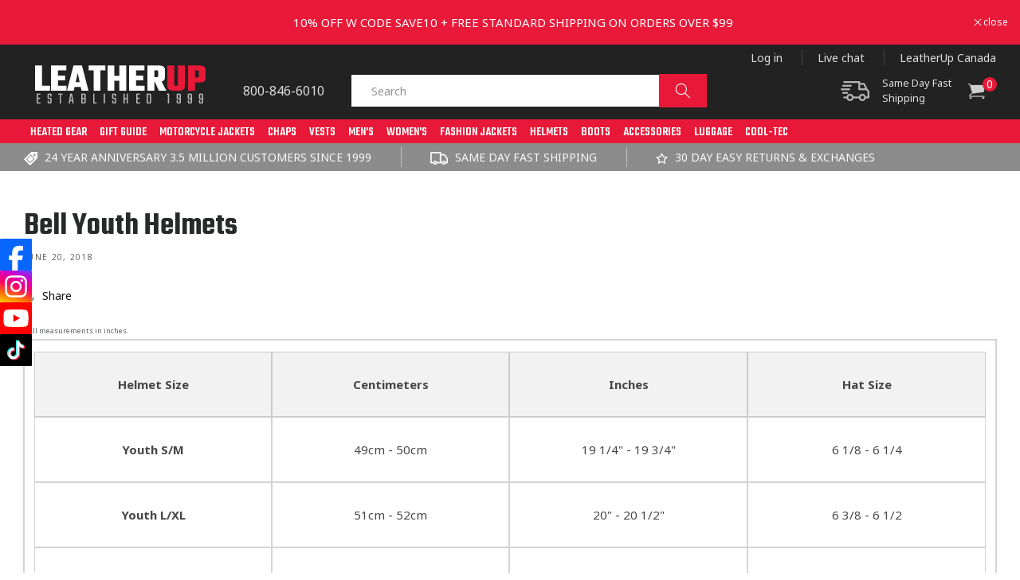

--- FILE ---
content_type: text/html; charset=utf-8
request_url: https://www.leatherup.com/blogs/product-sizing-charts/146826011853030972
body_size: 106880
content:
<!doctype html> 
<html class="no-js" lang="en">
  <head>
    <!-- Start VWO Async SmartCode -->
<link rel="preconnect" href="https://dev.visualwebsiteoptimizer.com" />
<script type='text/javascript' id='vwoCode'>
window._vwo_code ||
(function () {
var w=window,
d=document;
var account_id=827452,
version=2.2,
settings_tolerance=2000,
hide_element='body',
hide_element_style = 'opacity:0 !important;filter:alpha(opacity=0) !important;background:none !important';
/* DO NOT EDIT BELOW THIS LINE */
if(f=!1,v=d.querySelector('#vwoCode'),cc={},-1<d.URL.indexOf('__vwo_disable__')||w._vwo_code)return;try{var e=JSON.parse(localStorage.getItem('_vwo_'+account_id+'_config'));cc=e&&'object'==typeof e?e:{}}catch(e){}function r(t){try{return decodeURIComponent(t)}catch(e){return t}}var s=function(){var e={combination:[],combinationChoose:[],split:[],exclude:[],uuid:null,consent:null,optOut:null},t=d.cookie||'';if(!t)return e;for(var n,i,o=/(?:^|;\s*)(?:(_vis_opt_exp_(\d+)_combi=([^;]*))|(_vis_opt_exp_(\d+)_combi_choose=([^;]*))|(_vis_opt_exp_(\d+)_split=([^:;]*))|(_vis_opt_exp_(\d+)_exclude=[^;]*)|(_vis_opt_out=([^;]*))|(_vwo_global_opt_out=[^;]*)|(_vwo_uuid=([^;]*))|(_vwo_consent=([^;]*)))/g;null!==(n=o.exec(t));)try{n[1]?e.combination.push({id:n[2],value:r(n[3])}):n[4]?e.combinationChoose.push({id:n[5],value:r(n[6])}):n[7]?e.split.push({id:n[8],value:r(n[9])}):n[10]?e.exclude.push({id:n[11]}):n[12]?e.optOut=r(n[13]):n[14]?e.optOut=!0:n[15]?e.uuid=r(n[16]):n[17]&&(i=r(n[18]),e.consent=i&&3<=i.length?i.substring(0,3):null)}catch(e){}return e}();function i(){var e=function(){if(w.VWO&&Array.isArray(w.VWO))for(var e=0;e<w.VWO.length;e++){var t=w.VWO[e];if(Array.isArray(t)&&('setVisitorId'===t[0]||'setSessionId'===t[0]))return!0}return!1}(),t='a='+account_id+'&u='+encodeURIComponent(w._vis_opt_url||d.URL)+'&vn='+version+'&ph=1'+('undefined'!=typeof platform?'&p='+platform:'')+'&st='+w.performance.now();e||((n=function(){var e,t=[],n={},i=w.VWO&&w.VWO.appliedCampaigns||{};for(e in i){var o=i[e]&&i[e].v;o&&(t.push(e+'-'+o+'-1'),n[e]=!0)}if(s&&s.combination)for(var r=0;r<s.combination.length;r++){var a=s.combination[r];n[a.id]||t.push(a.id+'-'+a.value)}return t.join('|')}())&&(t+='&c='+n),(n=function(){var e=[],t={};if(s&&s.combinationChoose)for(var n=0;n<s.combinationChoose.length;n++){var i=s.combinationChoose[n];e.push(i.id+'-'+i.value),t[i.id]=!0}if(s&&s.split)for(var o=0;o<s.split.length;o++)t[(i=s.split[o]).id]||e.push(i.id+'-'+i.value);return e.join('|')}())&&(t+='&cc='+n),(n=function(){var e={},t=[];if(w.VWO&&Array.isArray(w.VWO))for(var n=0;n<w.VWO.length;n++){var i=w.VWO[n];if(Array.isArray(i)&&'setVariation'===i[0]&&i[1]&&Array.isArray(i[1]))for(var o=0;o<i[1].length;o++){var r,a=i[1][o];a&&'object'==typeof a&&(r=a.e,a=a.v,r&&a&&(e[r]=a))}}for(r in e)t.push(r+'-'+e[r]);return t.join('|')}())&&(t+='&sv='+n)),s&&s.optOut&&(t+='&o='+s.optOut);var n=function(){var e=[],t={};if(s&&s.exclude)for(var n=0;n<s.exclude.length;n++){var i=s.exclude[n];t[i.id]||(e.push(i.id),t[i.id]=!0)}return e.join('|')}();return n&&(t+='&e='+n),s&&s.uuid&&(t+='&id='+s.uuid),s&&s.consent&&(t+='&consent='+s.consent),w.name&&-1<w.name.indexOf('_vis_preview')&&(t+='&pM=true'),w.VWO&&w.VWO.ed&&(t+='&ed='+w.VWO.ed),t}code={nonce:v&&v.nonce,library_tolerance:function(){return'undefined'!=typeof library_tolerance?library_tolerance:void 0},settings_tolerance:function(){return cc.sT||settings_tolerance},hide_element_style:function(){return'{'+(cc.hES||hide_element_style)+'}'},hide_element:function(){return performance.getEntriesByName('first-contentful-paint')[0]?'':'string'==typeof cc.hE?cc.hE:hide_element},getVersion:function(){return version},finish:function(e){var t;f||(f=!0,(t=d.getElementById('_vis_opt_path_hides'))&&t.parentNode.removeChild(t),e&&((new Image).src='https://dev.visualwebsiteoptimizer.com/ee.gif?a='+account_id+e))},finished:function(){return f},addScript:function(e){var t=d.createElement('script');t.type='text/javascript',e.src?t.src=e.src:t.text=e.text,v&&t.setAttribute('nonce',v.nonce),d.getElementsByTagName('head')[0].appendChild(t)},load:function(e,t){t=t||{};var n=new XMLHttpRequest;n.open('GET',e,!0),n.withCredentials=!t.dSC,n.responseType=t.responseType||'text',n.onload=function(){if(t.onloadCb)return t.onloadCb(n,e);200===n.status?_vwo_code.addScript({text:n.responseText}):_vwo_code.finish('&e=loading_failure:'+e)},n.onerror=function(){if(t.onerrorCb)return t.onerrorCb(e);_vwo_code.finish('&e=loading_failure:'+e)},n.send()},init:function(){var e,t=this.settings_tolerance();w._vwo_settings_timer=setTimeout(function(){_vwo_code.finish()},t),'body'!==this.hide_element()?(n=d.createElement('style'),e=(t=this.hide_element())?t+this.hide_element_style():'',t=d.getElementsByTagName('head')[0],n.setAttribute('id','_vis_opt_path_hides'),v&&n.setAttribute('nonce',v.nonce),n.setAttribute('type','text/css'),n.styleSheet?n.styleSheet.cssText=e:n.appendChild(d.createTextNode(e)),t.appendChild(n)):(n=d.getElementsByTagName('head')[0],(e=d.createElement('div')).style.cssText='z-index: 2147483647 !important;position: fixed !important;left: 0 !important;top: 0 !important;width: 100% !important;height: 100% !important;background: white !important;',e.setAttribute('id','_vis_opt_path_hides'),e.classList.add('_vis_hide_layer'),n.parentNode.insertBefore(e,n.nextSibling));var n='https://dev.visualwebsiteoptimizer.com/j.php?'+i();-1!==w.location.search.indexOf('_vwo_xhr')?this.addScript({src:n}):this.load(n+'&x=true',{l:1})}};w._vwo_code=code;code.init();})();
</script>
<!-- End VWO Async SmartCode -->
<meta name="google-site-verification" content="VKu81-3rGOw0HvxStb7ET4D8PTfiv09C65ZDAOCO63Y" />
 
<link rel="preconnect dns-prefetch" href="https://cdn.shopify.com" />
     
    <script>
       YETT_BLACKLIST = [/facebook/, /appsolve.io/, /boost-cdn-prod.bc-solutions.net/, /google-analytics/, /trekkie/, /boomerang/, /staticw2.yotpo.com/, /gtag/,/www.googletagmanager.com/,/static.klaviyo.com/]
       !function(t,e){"object"==typeof exports&&"undefined"!=typeof module?e(exports):"function"==typeof define&&define.amd?define(["exports"],e):e(t.yett={})}(this,function(t){"use strict";var e={blacklist:window.YETT_BLACKLIST,whitelist:window.YETT_WHITELIST},r={blacklisted:[]},n=function(t,r){return t&&(!r||"javascript/blocked"!==r)&&(!e.blacklist||e.blacklist.some(function(e){return e.test(t)}))&&(!e.whitelist||e.whitelist.every(function(e){return!e.test(t)}))},i=function(t){var r=t.getAttribute("src");return e.blacklist&&e.blacklist.every(function(t){return!t.test(r)})||e.whitelist&&e.whitelist.some(function(t){return t.test(r)})},c=new MutationObserver(function(t){t.forEach(function(t){for(var e=t.addedNodes,i=function(t){var i=e[t];if(1===i.nodeType&&"SCRIPT"===i.tagName){var c=i.src,o=i.type;if(n(c,o)){r.blacklisted.push(i.cloneNode()),i.type="javascript/blocked";i.addEventListener("beforescriptexecute",function t(e){"javascript/blocked"===i.getAttribute("type")&&e.preventDefault(),i.removeEventListener("beforescriptexecute",t)}),i.parentElement.removeChild(i)}}},c=0;c<e.length;c++)i(c)})});c.observe(document.documentElement,{childList:!0,subtree:!0});var o=document.createElement;document.createElement=function(){for(var t=arguments.length,e=Array(t),r=0;r<t;r++)e[r]=arguments[r];if("script"!==e[0].toLowerCase())return o.bind(document).apply(void 0,e);var i=o.bind(document).apply(void 0,e),c=i.setAttribute.bind(i);return Object.defineProperties(i,{src:{get:function(){return i.getAttribute("src")},set:function(t){return n(t,i.type)&&c("type","javascript/blocked"),c("src",t),!0}},type:{set:function(t){var e=n(i.src,i.type)?"javascript/blocked":t;return c("type",e),!0}}}),i.setAttribute=function(t,e){"type"===t||"src"===t?i[t]=e:HTMLScriptElement.prototype.setAttribute.call(i,t,e)},i};var l=function(t){if(Array.isArray(t)){for(var e=0,r=Array(t.length);e<t.length;e++)r[e]=t[e];return r}return Array.from(t)},a=new RegExp("[|\\{}()[\\]^$+*?.]","g");t.unblock=function(){for(var t=arguments.length,n=Array(t),o=0;o<t;o++)n[o]=arguments[o];n.length<1?(e.blacklist=[],e.whitelist=[]):(e.blacklist&&(e.blacklist=e.blacklist.filter(function(t){return n.every(function(e){return!t.test(e)})})),e.whitelist&&(e.whitelist=[].concat(l(e.whitelist),l(n.map(function(t){var r=".*"+t.replace(a,"\\$&")+".*";return e.whitelist.find(function(t){return t.toString()===r.toString()})?null:new RegExp(r)}).filter(Boolean)))));for(var s=document.querySelectorAll('script[type="javascript/blocked"]'),u=0;u<s.length;u++){var p=s[u];i(p)&&(p.type="application/javascript",r.blacklisted.push(p),p.parentElement.removeChild(p))}var d=0;[].concat(l(r.blacklisted)).forEach(function(t,e){if(i(t)){var n=document.createElement("script");n.setAttribute("src",t.src),n.setAttribute("type","application/javascript"),document.head.appendChild(n),r.blacklisted.splice(e-d,1),d++}}),e.blacklist&&e.blacklist.length<1&&c.disconnect()},Object.defineProperty(t,"__esModule",{value:!0})});
    </script>
    <link rel="preload" href="//www.leatherup.com/cdn/shop/t/180/assets/jquery.min.js?v=160737389985263990141763626547" as="script">
    <script src="//www.leatherup.com/cdn/shop/t/180/assets/jquery.min.js?v=160737389985263990141763626547"></script>
    
<script>

if(!window.jQuery){
    var jqueryScript = document.createElement('script');
    jqueryScript.setAttribute('src','https://ajax.googleapis.com/ajax/libs/jquery/3.6.0/jquery.min.js'); 
    document.head.appendChild(jqueryScript); 
}

__DL__jQueryinterval = setInterval(function(){
    // wait for jQuery to load & run script after jQuery has loaded
    if(window.jQuery){
        // search parameters
        getURLParams = function(name, url){
            if (!url) url = window.location.href;
            name = name.replace(/[\[\]]/g, "\\$&");
            var regex = new RegExp("[?&]" + name + "(=([^&#]*)|&|#|$)"),
            results = regex.exec(url);
            if (!results) return null;
            if (!results[2]) return '';
            return decodeURIComponent(results[2].replace(/\+/g, " "));
        };
        
        /**********************
        * DYNAMIC DEPENDENCIES
        ***********************/
        
        __DL__ = {
            dynamicCart: true,  // if cart is dynamic (meaning no refresh on cart add) set to true
            debug: false, // if true, console messages will be displayed
            cart: null,
            wishlist: null,
            removeCart: null
        };
        
        customBindings = {
            cartTriggers: [],
            viewCart: [],
            removeCartTrigger: [],
            cartVisableSelector: [],
            promoSubscriptionsSelectors: [],
            promoSuccess: [],
            ctaSelectors: [],
            newsletterSelectors: [],
            newsletterSuccess: [],
            searchPage: [],
            wishlistSelector: [],
            removeWishlist: [],
            wishlistPage: [],
            searchTermQuery: [getURLParams('q')], // replace var with correct query
        };
        
        /* DO NOT EDIT */
        defaultBindings = {
            cartTriggers: ['form[action="/cart/add"] [type="submit"],.add-to-cart,.cart-btn'],
            viewCart: ['form[action="/cart"],.my-cart,.trigger-cart,#mobileCart'],
            removeCartTrigger: ['[href*="/cart/change"]'],
            cartVisableSelector: ['.inlinecart.is-active,.inline-cart.is-active'],
            promoSubscriptionsSelectors: [],
            promoSuccess: [],
            ctaSelectors: [],
            newsletterSelectors: ['input.contact_email'],
            newsletterSuccess: ['.success_message'],
            searchPage: ['search'],
            wishlistSelector: [],
            removeWishlist: [],
            wishlistPage: []
        };
        
        // stitch bindings
        objectArray = customBindings;
        outputObject = __DL__;
        
        applyBindings = function(objectArray, outputObject){
            for (var x in objectArray) {  
                var key = x;
                var objs = objectArray[x]; 
                values = [];    
                if(objs.length > 0){    
                    values.push(objs);
                    if(key in outputObject){              
                        values.push(outputObject[key]); 
                        outputObject[key] = values.join(", "); 
                    }else{        
                        outputObject[key] = values.join(", ");
                    }   
                }  
            }
        };
        
        applyBindings(customBindings, __DL__);
        applyBindings(defaultBindings, __DL__);
        
        /**********************
        * PREREQUISITE LIBRARIES 
        ***********************/
        
        clearInterval(__DL__jQueryinterval);
        
        // jquery-cookies.js
        if(typeof $.cookie!==undefined){
            (function(a){if(typeof define==='function'&&define.amd){define(['jquery'],a)}else if(typeof exports==='object'){module.exports=a(require('jquery'))}else{a(jQuery)}}(function($){var g=/\+/g;function encode(s){return h.raw?s:encodeURIComponent(s)}function decode(s){return h.raw?s:decodeURIComponent(s)}function stringifyCookieValue(a){return encode(h.json?JSON.stringify(a):String(a))}function parseCookieValue(s){if(s.indexOf('"')===0){s=s.slice(1,-1).replace(/\\"/g,'"').replace(/\\\\/g,'\\')}try{s=decodeURIComponent(s.replace(g,' '));return h.json?JSON.parse(s):s}catch(e){}}function read(s,a){var b=h.raw?s:parseCookieValue(s);return $.isFunction(a)?a(b):b}var h=$.cookie=function(a,b,c){if(arguments.length>1&&!$.isFunction(b)){c=$.extend({},h.defaults,c);if(typeof c.expires==='number'){var d=c.expires,t=c.expires=new Date();t.setMilliseconds(t.getMilliseconds()+d*864e+5)}return(document.cookie=[encode(a),'=',stringifyCookieValue(b),c.expires?'; expires='+c.expires.toUTCString():'',c.path?'; path='+c.path:'',c.domain?'; domain='+c.domain:'',c.secure?'; secure':''].join(''))}var e=a?undefined:{},cookies=document.cookie?document.cookie.split('; '):[],i=0,l=cookies.length;for(;i<l;i++){var f=cookies[i].split('='),name=decode(f.shift()),cookie=f.join('=');if(a===name){e=read(cookie,b);break}if(!a&&(cookie=read(cookie))!==undefined){e[name]=cookie}}return e};h.defaults={};$.removeCookie=function(a,b){$.cookie(a,'',$.extend({},b,{expires:-1}));return!$.cookie(a)}}))}
        
        /**********************
        * Begin dataLayer Build 
        ***********************/
        
        window.dataLayer = window.dataLayer || [];  // init data layer if doesn't already exist

        var template = "article"; 
        
        /**
        * Landing Page Cookie
        * 1. Detect if user just landed on the site
        * 2. Only fires if Page Title matches website */
        
        $.cookie.raw = true;
        if ($.cookie('landingPage') === undefined || $.cookie('landingPage').length === 0) {
            var landingPage = true;
            $.cookie('landingPage', unescape);
            $.removeCookie('landingPage', {path: '/'});
            $.cookie('landingPage', 'landed', {path: '/'});
        } else {
            var landingPage = false;
            $.cookie('landingPage', unescape);
            $.removeCookie('landingPage', {path: '/'});
            $.cookie('landingPage', 'refresh', {path: '/'});
        }
        if (__DL__.debug) {
            console.log('Landing Page: ' + landingPage);
        }
        
        /** 
        * Log State Cookie */
        
        
        var isLoggedIn = false;
        
        if (!isLoggedIn) {
            $.cookie('logState', unescape);
            $.removeCookie('logState', {path: '/'});
            $.cookie('logState', 'loggedOut', {path: '/'});
        } else {
            if ($.cookie('logState') === 'loggedOut' || $.cookie('logState') === undefined) {
                $.cookie('logState', unescape);
                $.removeCookie('logState', {path: '/'});
                $.cookie('logState', 'firstLog', {path: '/'});
            } else if ($.cookie('logState') === 'firstLog') {
                $.cookie('logState', unescape);
                $.removeCookie('logState', {path: '/'});
                $.cookie('logState', 'refresh', {path: '/'});
            }
        }
        
        if ($.cookie('logState') === 'firstLog') {
            var firstLog = true;
        } else {
            var firstLog = false;
        }
        
        /**********************
        * DATALAYER SECTIONS 
        ***********************/
        
        /**
        * DATALAYER: Landing Page
        * Fires any time a user first lands on the site. */
        
        if ($.cookie('landingPage') === 'landed') {
            dataLayer.push({
                'pageType': 'Landing',
                'event': 'first_time_visitor'
            });
        }
        
        /** 
        * DATALAYER: Log State
        * 1. Determine if user is logged in or not.
        * 2. Return User specific data. */
        
        var logState = {
            
            
            'logState' : "Logged Out",
            
            
            'firstLog'      : firstLog,
            'customerEmail' : null,
            'timestamp'     : Date().replace(/\(.*?\)/g,''),  
            
            'customerType'       : 'New',
            'customerTypeNumber' :'1', 
            
            'shippingInfo' : {
                'fullName'  : null,
                'firstName' : null,
                'lastName'  : null,
                'address1'  : null,
                'address2'  : null,
                'street'    : null,
                'city'      : null,
                'province'  : null,
                'zip'       : null,
                'country'   : null,
                'phone'     : null,
            },
            'billingInfo' : {
                'fullName'  : null,
                'firstName' : null,
                'lastName'  : null,
                'address1'  : null,
                'address2'  : null,
                'street'    : null,
                'city'      : null,
                'province'  : null,
                'zip'       : null,
                'country'   : null,
                'phone'     : null,
            },
            'checkoutEmail' : null,
            'currency'      : "USD",
            'pageType'      : 'Log State',
            'event'         : 'dl_logState'
        }
        dataLayer.push(logState);
        /** 
        * DATALAYER: Homepage */
        
        if(document.location.pathname == "/"){
            dataLayer.push({
                'pageType' : 'Homepage',
                'event'    : 'homepage',
                logState
            });
        }
      
        /** 
        * DATALAYER: 404 Pages
        * Fire on 404 Pages */
      	
        /** 
        * DATALAYER: Blog Articles
        * Fire on Blog Article Pages */
        
            dataLayer.push({
                'author'      : "Aaron Golshen",
                'title'       : "Bell Youth Helmets",
                'dateCreated' : [11,52,14,20,6,2018,3,171,true,"EDT"],
                'pageType'    : 'Blog',
                'event'       : 'dl_blog'
            });
        
        
        /** DATALAYER: Product List Page (Collections, Category)
        * Fire on all product listing pages. */
        
            
        /** DATALAYER: Product Page
        * Fire on all Product View pages. */
        
      
        /** DATALAYER: Cart View
        * Fire anytime a user views their cart (non-dynamic) */               
        
                
        /** DATALAYER: Checkout on Shopify Plus **/
        if(Shopify.Checkout){
            var ecommerce = {
                'transaction_id': 'null',
                'affiliation': "LeatherUp USA",
                'value': "",
                'tax': "",
                'shipping': "",
                'subtotal': "",
                'currency': null,
                
                'email': null,
                'items':[],
                };
            if(Shopify.Checkout.step){ 
                if(Shopify.Checkout.step.length > 0){
                    if (Shopify.Checkout.step === 'contact_information'){
                        dataLayer.push({
                            'event'    :'dl_begin_checkout',
                            'pageType' :'Customer Information',
                            'step': 1,
                        	ecommerce
                        });
                    }else if (Shopify.Checkout.step === 'shipping_method'){
                        dataLayer.push({
                            'event'    :'add_shipping_info',
                            'pageType' :'Shipping Information',
                            ecommerce
                        });
                    }else if( Shopify.Checkout.step === "payment_method" ){
                        dataLayer.push({
                            'event'    :'dl_add_payment_info',
                            'pageType' :'Add Payment Info',
                        	ecommerce
                        });
                    }
                }
                            
                /** DATALAYER: Transaction */
                if(Shopify.Checkout.page == "thank_you"){
                    dataLayer.push({
                    'pageType' :'Transaction',
                    'event'    :'purchase',
                    ecommerce
                    });
                }               
            }
        }
              
	    /** DOM Ready **/	
        $(document).ready(function() {
            /** DATALAYER: Search Results */
            var searchPage = new RegExp(__DL__.searchPage, "g");
            if(document.location.pathname.match(searchPage)){
                var ecommerce = {
                    items :[],
                };
                dataLayer.push({
                    'pageType'   : "Search",
                    'search_term' : __DL__.searchTermQuery,                                       
                    'event'      : "dl_search",
                    'item_list_name'  : null,
                    ecommerce
                });    
            }
            
            /** DATALAYER: Remove From Cart **/
            

            /** Google Tag Manager **/
            (function(w,d,s,l,i){w[l]=w[l]||[];w[l].push({'gtm.start':
            new Date().getTime(),event:'gtm.js'});var f=d.getElementsByTagName(s)[0],
            j=d.createElement(s),dl=l!='dataLayer'?'&l='+l:'';j.async=true;j.src=
            'https://www.googletagmanager.com/gtm.js?id='+i+dl;f.parentNode.insertBefore(j,f);
            })(window,document,'script','dataLayer','GTM-PDXNXD2');

        }); // document ready
    }
}, 500);
  
</script>        

    
    <meta charset="utf-8"> 
    <meta http-equiv="X-UA-Compatible" content="IE=edge">
    <meta name="viewport" content="width=device-width,initial-scale=1">
    <meta name="theme-color" content="">
    <link rel="canonical" href="https://www.leatherup.com/blogs/product-sizing-charts/146826011853030972"> 
    <meta name="google-site-verification" content="B6AVLm_tT5rp72gquUYAYtqxFa5jAroEuIhfLEvHRew"/>
    <meta name="google-site-verification" content="lYGjMVbtrI-VqieEMyapRjjZ7xOAEvhSEy1XYlX4jq8" />
    <meta name="apple-itunes-app" content="app-id=1459934464"/>
    <meta name="ahrefs-site-verification" content="c8bc915c8dbabe253d117499b70e8a6c093a50ae83d4c6e0fc3dd568c4ecd993">
    <meta name="google-site-verification" content="eG3eBQgXHGmXyOhthfoelOtwqcmoFdeWErRbqeTwcEc" />
    <meta name="google-site-verification" content="7PRdZjWNbyApkGgVDQrnfrcDQbHSGT5b0FkRfpzqmSc" /><link rel="icon" type="image/png" href="//www.leatherup.com/cdn/shop/files/LU-FAV_59a000f4-247c-46c1-915e-7f32705a868a.png?crop=center&height=32&v=1666074650&width=32"><link rel="preconnect" href="https://fonts.shopifycdn.com" crossorigin><title>
      Bell Youth Helmets
 &ndash; LeatherUp USA</title>

    
      <meta name="description" content="*All measurements in inches. Helmet Size Centimeters Inches Hat Size Youth S/M 49cm - 50cm 19 1/4&quot; - 19 3/4&quot; 6 1/8 - 6 1/4 Youth L/XL 51cm - 52cm 20&quot; - 20 1/2&quot; 6 3/8 - 6 1/2 Youth Small 50cm - 51cm 19 1/2&quot; - 20&quot; 5 7/8 - 6 1/8 Youth Medium 51cm - 52cm 20&quot; - 20 1/2&quot; 6 1/8 - 6 3/8 Youth Large 52cm - 53cm 20 1/2&quot; - 21&quot; 6 3">
    

    

<meta property="og:site_name" content="LeatherUp USA">
<meta property="og:url" content="https://www.leatherup.com/blogs/product-sizing-charts/146826011853030972">
<meta property="og:title" content="Bell Youth Helmets">
<meta property="og:type" content="article">
<meta property="og:description" content="*All measurements in inches. Helmet Size Centimeters Inches Hat Size Youth S/M 49cm - 50cm 19 1/4&quot; - 19 3/4&quot; 6 1/8 - 6 1/4 Youth L/XL 51cm - 52cm 20&quot; - 20 1/2&quot; 6 3/8 - 6 1/2 Youth Small 50cm - 51cm 19 1/2&quot; - 20&quot; 5 7/8 - 6 1/8 Youth Medium 51cm - 52cm 20&quot; - 20 1/2&quot; 6 1/8 - 6 3/8 Youth Large 52cm - 53cm 20 1/2&quot; - 21&quot; 6 3"><meta property="og:image" content="http://www.leatherup.com/cdn/shop/files/SHARE-SOCIAL.jpg?v=1589417272">
  <meta property="og:image:secure_url" content="https://www.leatherup.com/cdn/shop/files/SHARE-SOCIAL.jpg?v=1589417272">
  <meta property="og:image:width" content="1200">
  <meta property="og:image:height" content="628"><meta name="twitter:card" content="summary_large_image">
<meta name="twitter:title" content="Bell Youth Helmets">
<meta name="twitter:description" content="*All measurements in inches. Helmet Size Centimeters Inches Hat Size Youth S/M 49cm - 50cm 19 1/4&quot; - 19 3/4&quot; 6 1/8 - 6 1/4 Youth L/XL 51cm - 52cm 20&quot; - 20 1/2&quot; 6 3/8 - 6 1/2 Youth Small 50cm - 51cm 19 1/2&quot; - 20&quot; 5 7/8 - 6 1/8 Youth Medium 51cm - 52cm 20&quot; - 20 1/2&quot; 6 1/8 - 6 3/8 Youth Large 52cm - 53cm 20 1/2&quot; - 21&quot; 6 3">


    <script src="//www.leatherup.com/cdn/shop/t/180/assets/global.js?v=74966041729846505971763626545" defer="defer"></script>
    <script src="//www.leatherup.com/cdn/shop/t/180/assets/jquery-migrate-1.4.1.min.js?v=8839049224236534361763626547" defer="defer"></script>
    <script src="//www.leatherup.com/cdn/shop/t/180/assets/slick.min.js?v=119177116428520753221763626567" defer="defer"></script>
    <script data-src="//www.leatherup.com/cdn/shop/t/180/assets/main.js?v=102320829943011318271763626548" defer="defer"></script>

  
  <script>
  const boostSDAssetFileURL = "\/\/www.leatherup.com\/cdn\/shop\/t\/180\/assets\/boost_sd_assets_file_url.gif?v=44211";
  window.boostSDAssetFileURL = boostSDAssetFileURL;

  if (window.boostSDAppConfig) {
    window.boostSDAppConfig.generalSettings.custom_js_asset_url = "//www.leatherup.com/cdn/shop/t/180/assets/boost-sd-custom.js?v=118219829398069751061763626456";
    window.boostSDAppConfig.generalSettings.custom_css_asset_url = "//www.leatherup.com/cdn/shop/t/180/assets/boost-sd-custom.css?v=68427402945604451671763626455";
  }

  
</script>

  
  
  
  
    <script>window.performance && window.performance.mark && window.performance.mark('shopify.content_for_header.start');</script><meta name="facebook-domain-verification" content="tegavwg4ogrqr0323g3n46wctzbjno">
<meta id="shopify-digital-wallet" name="shopify-digital-wallet" content="/26944876/digital_wallets/dialog">
<meta name="shopify-checkout-api-token" content="d451e8d049f3c2f5e0a22d0f66133e11">
<meta id="in-context-paypal-metadata" data-shop-id="26944876" data-venmo-supported="false" data-environment="production" data-locale="en_US" data-paypal-v4="true" data-currency="USD">
<link rel="alternate" type="application/atom+xml" title="Feed" href="/blogs/product-sizing-charts.atom" />
<script async="async" src="/checkouts/internal/preloads.js?locale=en-US"></script>
<link rel="preconnect" href="https://shop.app" crossorigin="anonymous">
<script async="async" src="https://shop.app/checkouts/internal/preloads.js?locale=en-US&shop_id=26944876" crossorigin="anonymous"></script>
<script id="apple-pay-shop-capabilities" type="application/json">{"shopId":26944876,"countryCode":"US","currencyCode":"USD","merchantCapabilities":["supports3DS"],"merchantId":"gid:\/\/shopify\/Shop\/26944876","merchantName":"LeatherUp USA","requiredBillingContactFields":["postalAddress","email","phone"],"requiredShippingContactFields":["postalAddress","email","phone"],"shippingType":"shipping","supportedNetworks":["visa","masterCard","amex","discover","elo","jcb"],"total":{"type":"pending","label":"LeatherUp USA","amount":"1.00"},"shopifyPaymentsEnabled":true,"supportsSubscriptions":true}</script>
<script id="shopify-features" type="application/json">{"accessToken":"d451e8d049f3c2f5e0a22d0f66133e11","betas":["rich-media-storefront-analytics"],"domain":"www.leatherup.com","predictiveSearch":true,"shopId":26944876,"locale":"en"}</script>
<script>var Shopify = Shopify || {};
Shopify.shop = "leather-up-us.myshopify.com";
Shopify.locale = "en";
Shopify.currency = {"active":"USD","rate":"1.0"};
Shopify.country = "US";
Shopify.theme = {"name":"[#6714]","id":148385071300,"schema_name":"Dawn","schema_version":"7.0.1","theme_store_id":887,"role":"main"};
Shopify.theme.handle = "null";
Shopify.theme.style = {"id":null,"handle":null};
Shopify.cdnHost = "www.leatherup.com/cdn";
Shopify.routes = Shopify.routes || {};
Shopify.routes.root = "/";</script>
<script type="module">!function(o){(o.Shopify=o.Shopify||{}).modules=!0}(window);</script>
<script>!function(o){function n(){var o=[];function n(){o.push(Array.prototype.slice.apply(arguments))}return n.q=o,n}var t=o.Shopify=o.Shopify||{};t.loadFeatures=n(),t.autoloadFeatures=n()}(window);</script>
<script>
  window.ShopifyPay = window.ShopifyPay || {};
  window.ShopifyPay.apiHost = "shop.app\/pay";
  window.ShopifyPay.redirectState = null;
</script>
<script id="shop-js-analytics" type="application/json">{"pageType":"article"}</script>
<script defer="defer" async type="module" src="//www.leatherup.com/cdn/shopifycloud/shop-js/modules/v2/client.init-shop-cart-sync_WVOgQShq.en.esm.js"></script>
<script defer="defer" async type="module" src="//www.leatherup.com/cdn/shopifycloud/shop-js/modules/v2/chunk.common_C_13GLB1.esm.js"></script>
<script defer="defer" async type="module" src="//www.leatherup.com/cdn/shopifycloud/shop-js/modules/v2/chunk.modal_CLfMGd0m.esm.js"></script>
<script type="module">
  await import("//www.leatherup.com/cdn/shopifycloud/shop-js/modules/v2/client.init-shop-cart-sync_WVOgQShq.en.esm.js");
await import("//www.leatherup.com/cdn/shopifycloud/shop-js/modules/v2/chunk.common_C_13GLB1.esm.js");
await import("//www.leatherup.com/cdn/shopifycloud/shop-js/modules/v2/chunk.modal_CLfMGd0m.esm.js");

  window.Shopify.SignInWithShop?.initShopCartSync?.({"fedCMEnabled":true,"windoidEnabled":true});

</script>
<script>
  window.Shopify = window.Shopify || {};
  if (!window.Shopify.featureAssets) window.Shopify.featureAssets = {};
  window.Shopify.featureAssets['shop-js'] = {"shop-cart-sync":["modules/v2/client.shop-cart-sync_DuR37GeY.en.esm.js","modules/v2/chunk.common_C_13GLB1.esm.js","modules/v2/chunk.modal_CLfMGd0m.esm.js"],"init-fed-cm":["modules/v2/client.init-fed-cm_BucUoe6W.en.esm.js","modules/v2/chunk.common_C_13GLB1.esm.js","modules/v2/chunk.modal_CLfMGd0m.esm.js"],"shop-toast-manager":["modules/v2/client.shop-toast-manager_B0JfrpKj.en.esm.js","modules/v2/chunk.common_C_13GLB1.esm.js","modules/v2/chunk.modal_CLfMGd0m.esm.js"],"init-shop-cart-sync":["modules/v2/client.init-shop-cart-sync_WVOgQShq.en.esm.js","modules/v2/chunk.common_C_13GLB1.esm.js","modules/v2/chunk.modal_CLfMGd0m.esm.js"],"shop-button":["modules/v2/client.shop-button_B_U3bv27.en.esm.js","modules/v2/chunk.common_C_13GLB1.esm.js","modules/v2/chunk.modal_CLfMGd0m.esm.js"],"init-windoid":["modules/v2/client.init-windoid_DuP9q_di.en.esm.js","modules/v2/chunk.common_C_13GLB1.esm.js","modules/v2/chunk.modal_CLfMGd0m.esm.js"],"shop-cash-offers":["modules/v2/client.shop-cash-offers_BmULhtno.en.esm.js","modules/v2/chunk.common_C_13GLB1.esm.js","modules/v2/chunk.modal_CLfMGd0m.esm.js"],"pay-button":["modules/v2/client.pay-button_CrPSEbOK.en.esm.js","modules/v2/chunk.common_C_13GLB1.esm.js","modules/v2/chunk.modal_CLfMGd0m.esm.js"],"init-customer-accounts":["modules/v2/client.init-customer-accounts_jNk9cPYQ.en.esm.js","modules/v2/client.shop-login-button_DJ5ldayH.en.esm.js","modules/v2/chunk.common_C_13GLB1.esm.js","modules/v2/chunk.modal_CLfMGd0m.esm.js"],"avatar":["modules/v2/client.avatar_BTnouDA3.en.esm.js"],"checkout-modal":["modules/v2/client.checkout-modal_pBPyh9w8.en.esm.js","modules/v2/chunk.common_C_13GLB1.esm.js","modules/v2/chunk.modal_CLfMGd0m.esm.js"],"init-shop-for-new-customer-accounts":["modules/v2/client.init-shop-for-new-customer-accounts_BUoCy7a5.en.esm.js","modules/v2/client.shop-login-button_DJ5ldayH.en.esm.js","modules/v2/chunk.common_C_13GLB1.esm.js","modules/v2/chunk.modal_CLfMGd0m.esm.js"],"init-customer-accounts-sign-up":["modules/v2/client.init-customer-accounts-sign-up_CnczCz9H.en.esm.js","modules/v2/client.shop-login-button_DJ5ldayH.en.esm.js","modules/v2/chunk.common_C_13GLB1.esm.js","modules/v2/chunk.modal_CLfMGd0m.esm.js"],"init-shop-email-lookup-coordinator":["modules/v2/client.init-shop-email-lookup-coordinator_CzjY5t9o.en.esm.js","modules/v2/chunk.common_C_13GLB1.esm.js","modules/v2/chunk.modal_CLfMGd0m.esm.js"],"shop-follow-button":["modules/v2/client.shop-follow-button_CsYC63q7.en.esm.js","modules/v2/chunk.common_C_13GLB1.esm.js","modules/v2/chunk.modal_CLfMGd0m.esm.js"],"shop-login-button":["modules/v2/client.shop-login-button_DJ5ldayH.en.esm.js","modules/v2/chunk.common_C_13GLB1.esm.js","modules/v2/chunk.modal_CLfMGd0m.esm.js"],"shop-login":["modules/v2/client.shop-login_B9ccPdmx.en.esm.js","modules/v2/chunk.common_C_13GLB1.esm.js","modules/v2/chunk.modal_CLfMGd0m.esm.js"],"lead-capture":["modules/v2/client.lead-capture_D0K_KgYb.en.esm.js","modules/v2/chunk.common_C_13GLB1.esm.js","modules/v2/chunk.modal_CLfMGd0m.esm.js"],"payment-terms":["modules/v2/client.payment-terms_BWmiNN46.en.esm.js","modules/v2/chunk.common_C_13GLB1.esm.js","modules/v2/chunk.modal_CLfMGd0m.esm.js"]};
</script>
<script>(function() {
  var isLoaded = false;
  function asyncLoad() {
    if (isLoaded) return;
    isLoaded = true;
    var urls = ["https:\/\/assets.smartwishlist.webmarked.net\/static\/v6\/smartwishlist2.js?shop=leather-up-us.myshopify.com","https:\/\/tags.akohub.com\/widget.js?id=f47b6a795e071e9df0af009a871b48339ea1eefa5b7602b1279d288fc8e0fe68\u0026ts=1715680741661\u0026shop=leather-up-us.myshopify.com","https:\/\/scripttags.jst.ai\/shopify_justuno_26944876_92934d40-17fb-11ec-bf06-257b7ee91d89.js?shop=leather-up-us.myshopify.com","https:\/\/config.gorgias.chat\/bundle-loader\/01GYCBXP42Q04WTVN6QD0X00YT?source=shopify1click\u0026shop=leather-up-us.myshopify.com","\/\/cdn.shopify.com\/proxy\/52ecf5fb4d29fa2947130d9cf5546ee6bb151b62c929948c509e83f389d5a18b\/app.ilovebyob.com\/static\/shopify_app\/js\/cart.js?shop=leather-up-us.myshopify.com\u0026sp-cache-control=cHVibGljLCBtYXgtYWdlPTkwMA","https:\/\/widget.wickedreports.com\/v2\/4871\/wr-b6706a3a4acd53e8f5fd19afefad08fa.js?shop=leather-up-us.myshopify.com","https:\/\/cdn.attn.tv\/leatherup\/dtag.js?shop=leather-up-us.myshopify.com","https:\/\/public.9gtb.com\/loader.js?g_cvt_id=82a4a44a-8e18-45ff-8f1b-6934e48da86a\u0026shop=leather-up-us.myshopify.com"];
    for (var i = 0; i < urls.length; i++) {
      var s = document.createElement('script');
      s.type = 'text/javascript';
      s.async = true;
      s.src = urls[i];
      var x = document.getElementsByTagName('script')[0];
      x.parentNode.insertBefore(s, x);
    }
  };
  document.addEventListener('asyncLazyLoad',function(event){asyncLoad();});if(window.attachEvent) {
    window.attachEvent('onload', function(){});
  } else {
    window.addEventListener('load', function(){}, false);
  }
})();</script>
<script id="__st">var __st={"a":26944876,"offset":-18000,"reqid":"cc45be91-2e1b-49c2-aed0-852beb512e67-1769594142","pageurl":"www.leatherup.com\/blogs\/product-sizing-charts\/146826011853030972","s":"articles-10472914987","u":"fe3258ef3105","p":"article","rtyp":"article","rid":10472914987};</script>
<script>window.ShopifyPaypalV4VisibilityTracking = true;</script>
<script id="captcha-bootstrap">!function(){'use strict';const t='contact',e='account',n='new_comment',o=[[t,t],['blogs',n],['comments',n],[t,'customer']],c=[[e,'customer_login'],[e,'guest_login'],[e,'recover_customer_password'],[e,'create_customer']],r=t=>t.map((([t,e])=>`form[action*='/${t}']:not([data-nocaptcha='true']) input[name='form_type'][value='${e}']`)).join(','),a=t=>()=>t?[...document.querySelectorAll(t)].map((t=>t.form)):[];function s(){const t=[...o],e=r(t);return a(e)}const i='password',u='form_key',d=['recaptcha-v3-token','g-recaptcha-response','h-captcha-response',i],f=()=>{try{return window.sessionStorage}catch{return}},m='__shopify_v',_=t=>t.elements[u];function p(t,e,n=!1){try{const o=window.sessionStorage,c=JSON.parse(o.getItem(e)),{data:r}=function(t){const{data:e,action:n}=t;return t[m]||n?{data:e,action:n}:{data:t,action:n}}(c);for(const[e,n]of Object.entries(r))t.elements[e]&&(t.elements[e].value=n);n&&o.removeItem(e)}catch(o){console.error('form repopulation failed',{error:o})}}const l='form_type',E='cptcha';function T(t){t.dataset[E]=!0}const w=window,h=w.document,L='Shopify',v='ce_forms',y='captcha';let A=!1;((t,e)=>{const n=(g='f06e6c50-85a8-45c8-87d0-21a2b65856fe',I='https://cdn.shopify.com/shopifycloud/storefront-forms-hcaptcha/ce_storefront_forms_captcha_hcaptcha.v1.5.2.iife.js',D={infoText:'Protected by hCaptcha',privacyText:'Privacy',termsText:'Terms'},(t,e,n)=>{const o=w[L][v],c=o.bindForm;if(c)return c(t,g,e,D).then(n);var r;o.q.push([[t,g,e,D],n]),r=I,A||(h.body.append(Object.assign(h.createElement('script'),{id:'captcha-provider',async:!0,src:r})),A=!0)});var g,I,D;w[L]=w[L]||{},w[L][v]=w[L][v]||{},w[L][v].q=[],w[L][y]=w[L][y]||{},w[L][y].protect=function(t,e){n(t,void 0,e),T(t)},Object.freeze(w[L][y]),function(t,e,n,w,h,L){const[v,y,A,g]=function(t,e,n){const i=e?o:[],u=t?c:[],d=[...i,...u],f=r(d),m=r(i),_=r(d.filter((([t,e])=>n.includes(e))));return[a(f),a(m),a(_),s()]}(w,h,L),I=t=>{const e=t.target;return e instanceof HTMLFormElement?e:e&&e.form},D=t=>v().includes(t);t.addEventListener('submit',(t=>{const e=I(t);if(!e)return;const n=D(e)&&!e.dataset.hcaptchaBound&&!e.dataset.recaptchaBound,o=_(e),c=g().includes(e)&&(!o||!o.value);(n||c)&&t.preventDefault(),c&&!n&&(function(t){try{if(!f())return;!function(t){const e=f();if(!e)return;const n=_(t);if(!n)return;const o=n.value;o&&e.removeItem(o)}(t);const e=Array.from(Array(32),(()=>Math.random().toString(36)[2])).join('');!function(t,e){_(t)||t.append(Object.assign(document.createElement('input'),{type:'hidden',name:u})),t.elements[u].value=e}(t,e),function(t,e){const n=f();if(!n)return;const o=[...t.querySelectorAll(`input[type='${i}']`)].map((({name:t})=>t)),c=[...d,...o],r={};for(const[a,s]of new FormData(t).entries())c.includes(a)||(r[a]=s);n.setItem(e,JSON.stringify({[m]:1,action:t.action,data:r}))}(t,e)}catch(e){console.error('failed to persist form',e)}}(e),e.submit())}));const S=(t,e)=>{t&&!t.dataset[E]&&(n(t,e.some((e=>e===t))),T(t))};for(const o of['focusin','change'])t.addEventListener(o,(t=>{const e=I(t);D(e)&&S(e,y())}));const B=e.get('form_key'),M=e.get(l),P=B&&M;t.addEventListener('DOMContentLoaded',(()=>{const t=y();if(P)for(const e of t)e.elements[l].value===M&&p(e,B);[...new Set([...A(),...v().filter((t=>'true'===t.dataset.shopifyCaptcha))])].forEach((e=>S(e,t)))}))}(h,new URLSearchParams(w.location.search),n,t,e,['guest_login'])})(!0,!0)}();</script>
<script integrity="sha256-4kQ18oKyAcykRKYeNunJcIwy7WH5gtpwJnB7kiuLZ1E=" data-source-attribution="shopify.loadfeatures" defer="defer" src="//www.leatherup.com/cdn/shopifycloud/storefront/assets/storefront/load_feature-a0a9edcb.js" crossorigin="anonymous"></script>
<script crossorigin="anonymous" defer="defer" src="//www.leatherup.com/cdn/shopifycloud/storefront/assets/shopify_pay/storefront-65b4c6d7.js?v=20250812"></script>
<script data-source-attribution="shopify.dynamic_checkout.dynamic.init">var Shopify=Shopify||{};Shopify.PaymentButton=Shopify.PaymentButton||{isStorefrontPortableWallets:!0,init:function(){window.Shopify.PaymentButton.init=function(){};var t=document.createElement("script");t.src="https://www.leatherup.com/cdn/shopifycloud/portable-wallets/latest/portable-wallets.en.js",t.type="module",document.head.appendChild(t)}};
</script>
<script data-source-attribution="shopify.dynamic_checkout.buyer_consent">
  function portableWalletsHideBuyerConsent(e){var t=document.getElementById("shopify-buyer-consent"),n=document.getElementById("shopify-subscription-policy-button");t&&n&&(t.classList.add("hidden"),t.setAttribute("aria-hidden","true"),n.removeEventListener("click",e))}function portableWalletsShowBuyerConsent(e){var t=document.getElementById("shopify-buyer-consent"),n=document.getElementById("shopify-subscription-policy-button");t&&n&&(t.classList.remove("hidden"),t.removeAttribute("aria-hidden"),n.addEventListener("click",e))}window.Shopify?.PaymentButton&&(window.Shopify.PaymentButton.hideBuyerConsent=portableWalletsHideBuyerConsent,window.Shopify.PaymentButton.showBuyerConsent=portableWalletsShowBuyerConsent);
</script>
<script data-source-attribution="shopify.dynamic_checkout.cart.bootstrap">document.addEventListener("DOMContentLoaded",(function(){function t(){return document.querySelector("shopify-accelerated-checkout-cart, shopify-accelerated-checkout")}if(t())Shopify.PaymentButton.init();else{new MutationObserver((function(e,n){t()&&(Shopify.PaymentButton.init(),n.disconnect())})).observe(document.body,{childList:!0,subtree:!0})}}));
</script>
<link id="shopify-accelerated-checkout-styles" rel="stylesheet" media="screen" href="https://www.leatherup.com/cdn/shopifycloud/portable-wallets/latest/accelerated-checkout-backwards-compat.css" crossorigin="anonymous">
<style id="shopify-accelerated-checkout-cart">
        #shopify-buyer-consent {
  margin-top: 1em;
  display: inline-block;
  width: 100%;
}

#shopify-buyer-consent.hidden {
  display: none;
}

#shopify-subscription-policy-button {
  background: none;
  border: none;
  padding: 0;
  text-decoration: underline;
  font-size: inherit;
  cursor: pointer;
}

#shopify-subscription-policy-button::before {
  box-shadow: none;
}

      </style>
<script id="sections-script" data-sections="header,footer" defer="defer" src="//www.leatherup.com/cdn/shop/t/180/compiled_assets/scripts.js?v=44211"></script>
<script>window.performance && window.performance.mark && window.performance.mark('shopify.content_for_header.end');</script>
  
  


    <style data-shopify>

      
      @font-face {
  font-family: "Noto Serif";
  font-weight: 400;
  font-style: normal;
  font-display: swap;
  src: url("//www.leatherup.com/cdn/fonts/noto_serif/notoserif_n4.157efcc933874b41c43d5a6a81253eedd9845384.woff2") format("woff2"),
       url("//www.leatherup.com/cdn/fonts/noto_serif/notoserif_n4.e95a8b0e448c8154cafc9526753c78ba0f8e894e.woff") format("woff");
}

      @font-face {
  font-family: "Noto Serif";
  font-weight: 700;
  font-style: normal;
  font-display: swap;
  src: url("//www.leatherup.com/cdn/fonts/noto_serif/notoserif_n7.d275fb7cbb6b6809702719ab47b39e5200c4f530.woff2") format("woff2"),
       url("//www.leatherup.com/cdn/fonts/noto_serif/notoserif_n7.0386ee49bd94b3b26da3580808c2d97c2a1d2d82.woff") format("woff");
}

      @font-face {
  font-family: "Noto Serif";
  font-weight: 400;
  font-style: italic;
  font-display: swap;
  src: url("//www.leatherup.com/cdn/fonts/noto_serif/notoserif_i4.4a1e90a65903dad5ee34a251027ef579c72001cc.woff2") format("woff2"),
       url("//www.leatherup.com/cdn/fonts/noto_serif/notoserif_i4.864f808316dae3be9b9b07f7f73c1d3fbc5f3858.woff") format("woff");
}

      @font-face {
  font-family: "Noto Serif";
  font-weight: 700;
  font-style: italic;
  font-display: swap;
  src: url("//www.leatherup.com/cdn/fonts/noto_serif/notoserif_i7.cdc3cc31b9724e5bf1d81e426d52ec2091b208e5.woff2") format("woff2"),
       url("//www.leatherup.com/cdn/fonts/noto_serif/notoserif_i7.98b54ea1ac46563d0708fd392057a21d8a45a373.woff") format("woff");
}

      @font-face {
  font-family: "Noto Serif";
  font-weight: 400;
  font-style: normal;
  font-display: swap;
  src: url("//www.leatherup.com/cdn/fonts/noto_serif/notoserif_n4.157efcc933874b41c43d5a6a81253eedd9845384.woff2") format("woff2"),
       url("//www.leatherup.com/cdn/fonts/noto_serif/notoserif_n4.e95a8b0e448c8154cafc9526753c78ba0f8e894e.woff") format("woff");
}


      :root {
        --font-body-family: "Noto Serif", serif;
        --font-body-style: normal;
        --font-body-weight: 400;
        --font-body-weight-bold: 700;

        --font-heading-family: "Noto Serif", serif;
        --font-heading-style: normal;
        --font-heading-weight: 400;

        --font-body-scale: 1.0;
        --font-heading-scale: 1.0;

        --color-base-text: 40, 41, 41;
        --color-shadow: 40, 41, 41;
        --color-base-background-1: 255, 255, 255;
        --color-base-background-2: 243, 243, 243;
        --color-base-solid-button-labels: 255, 255, 255;
        --color-base-outline-button-labels: 18, 18, 18;
        --color-base-accent-1: 34, 34, 34;
        --color-base-accent-2: 232, 25, 56;
        --payment-terms-background-color: #ffffff;

        --gradient-base-background-1: #ffffff;
        --gradient-base-background-2: #f3f3f3;
        --gradient-base-accent-1: #222222;
        --gradient-base-accent-2: #e81938;

        --media-padding: px;
        --media-border-opacity: 0.05;
        --media-border-width: 0px;
        --media-radius: 0px;
        --media-shadow-opacity: 0.0;
        --media-shadow-horizontal-offset: 0px;
        --media-shadow-vertical-offset: 4px;
        --media-shadow-blur-radius: 5px;
        --media-shadow-visible: 0;

        --page-width: 150rem;
        --page-width-margin: 0rem;

        --product-card-image-padding: 0.0rem;
        --product-card-corner-radius: 0.0rem;
        --product-card-text-alignment: center;
        --product-card-border-width: 0.0rem;
        --product-card-border-opacity: 0.1;
        --product-card-shadow-opacity: 0.0;
        --product-card-shadow-visible: 0;
        --product-card-shadow-horizontal-offset: 1.4rem;
        --product-card-shadow-vertical-offset: 1.4rem;
        --product-card-shadow-blur-radius: 0.5rem;

        --collection-card-image-padding: 0.0rem;
        --collection-card-corner-radius: 0.0rem;
        --collection-card-text-alignment: center;
        --collection-card-border-width: 0.0rem;
        --collection-card-border-opacity: 0.1;
        --collection-card-shadow-opacity: 0.0;
        --collection-card-shadow-visible: 0;
        --collection-card-shadow-horizontal-offset: 0.0rem;
        --collection-card-shadow-vertical-offset: 0.4rem;
        --collection-card-shadow-blur-radius: 0.5rem;

        --blog-card-image-padding: 0.0rem;
        --blog-card-corner-radius: 0.0rem;
        --blog-card-text-alignment: left;
        --blog-card-border-width: 0.0rem;
        --blog-card-border-opacity: 0.1;
        --blog-card-shadow-opacity: 0.0;
        --blog-card-shadow-visible: 0;
        --blog-card-shadow-horizontal-offset: 0.0rem;
        --blog-card-shadow-vertical-offset: 0.4rem;
        --blog-card-shadow-blur-radius: 0.5rem;

        --badge-corner-radius: 4.0rem;

        --popup-border-width: 1px;
        --popup-border-opacity: 0.1;
        --popup-corner-radius: 0px;
        --popup-shadow-opacity: 0.0;
        --popup-shadow-horizontal-offset: 0px;
        --popup-shadow-vertical-offset: 4px;
        --popup-shadow-blur-radius: 5px;

        --drawer-border-width: 1px;
        --drawer-border-opacity: 0.1;
        --drawer-shadow-opacity: 0.0;
        --drawer-shadow-horizontal-offset: 0px;
        --drawer-shadow-vertical-offset: 4px;
        --drawer-shadow-blur-radius: 5px;

        --spacing-sections-desktop: 0px;
        --spacing-sections-mobile: 0px;

        --grid-desktop-vertical-spacing: 28px;
        --grid-desktop-horizontal-spacing: 28px;
        --grid-mobile-vertical-spacing: 14px;
        --grid-mobile-horizontal-spacing: 14px;

        --text-boxes-border-opacity: 0.1;
        --text-boxes-border-width: 0px;
        --text-boxes-radius: 0px;
        --text-boxes-shadow-opacity: 0.0;
        --text-boxes-shadow-visible: 0;
        --text-boxes-shadow-horizontal-offset: 0px;
        --text-boxes-shadow-vertical-offset: 4px;
        --text-boxes-shadow-blur-radius: 5px;

        --buttons-radius: 0px;
        --buttons-radius-outset: 0px;
        --buttons-border-width: 1px;
        --buttons-border-opacity: 1.0;
        --buttons-shadow-opacity: 0.0;
        --buttons-shadow-visible: 0;
        --buttons-shadow-horizontal-offset: 0px;
        --buttons-shadow-vertical-offset: 4px;
        --buttons-shadow-blur-radius: 5px;
        --buttons-border-offset: 0px;

        --inputs-radius: 0px;
        --inputs-border-width: 1px;
        --inputs-border-opacity: 0.55;
        --inputs-shadow-opacity: 0.0;
        --inputs-shadow-horizontal-offset: 0px;
        --inputs-margin-offset: 0px;
        --inputs-shadow-vertical-offset: 4px;
        --inputs-shadow-blur-radius: 5px;
        --inputs-radius-outset: 0px;

        --variant-pills-radius: 40px;
        --variant-pills-border-width: 1px;
        --variant-pills-border-opacity: 0.55;
        --variant-pills-shadow-opacity: 0.0;
        --variant-pills-shadow-horizontal-offset: 0px;
        --variant-pills-shadow-vertical-offset: 4px;
        --variant-pills-shadow-blur-radius: 5px;
      }

      *,
      *::before,
      *::after {
        box-sizing: inherit;
      }

      html {
        box-sizing: border-box;
        font-size: calc(var(--font-body-scale) * 62.5%);
        height: 100%;
      }

      body {
        display: grid;
        grid-template-rows: auto auto 1fr auto;
        grid-template-columns: 100%;
        min-height: 100%;
        margin: 0;
        font-size: 1.5rem;
        letter-spacing: 0.06rem;
        line-height: calc(1 + 0.8 / var(--font-body-scale));
        font-family: var(--font-body-family);
        font-style: var(--font-body-style);
        font-weight: var(--font-body-weight);
      }

      @media screen and (min-width: 750px) {
        body {
          font-size: 1.6rem;
        }
      }
     
    </style>
    
    <link href="//www.leatherup.com/cdn/shop/t/180/assets/base.css?v=1198792099378484681763626450" rel="stylesheet" type="text/css" media="all" />
    <link href="//www.leatherup.com/cdn/shop/t/180/assets/boost-new-version-design.css?v=48677865037766259131763626451" rel="stylesheet" type="text/css" media="all" />
    <link rel="stylesheet" href="//www.leatherup.com/cdn/shop/t/180/assets/slick.css?v=126098630148531241301763626567" media="print" onload="this.media='all'"> 
    
    <style>
      h1,.h1,h2,.h2,h3,.h3,h4,.h4,h5,.h5,h6,.h6{color:#282929;}
    </style><link rel="preload" as="font" href="//www.leatherup.com/cdn/fonts/noto_serif/notoserif_n4.157efcc933874b41c43d5a6a81253eedd9845384.woff2" type="font/woff2" crossorigin><link rel="preload" as="font" href="//www.leatherup.com/cdn/fonts/noto_serif/notoserif_n4.157efcc933874b41c43d5a6a81253eedd9845384.woff2" type="font/woff2" crossorigin><link rel="stylesheet" href="//www.leatherup.com/cdn/shop/t/180/assets/component-predictive-search.css?v=83512081251802922551763626465" media="print" onload="this.media='all'"><script>document.documentElement.className = document.documentElement.className.replace('no-js', 'js');
    if (Shopify.designMode) {
      document.documentElement.classList.add('shopify-design-mode');
    }
    </script>
 
<!--begin-boost-pfs-filter-css-->
   
<!--end-boost-pfs-filter-css-->

  
	

    

  

  

  <script>
    var varId = '';

    if(varId != '' && varId != undefined && varId != null){
      window.location = "/cart/clear";
    }  
  </script><!-- BEGIN app block: shopify://apps/attentive/blocks/attn-tag/8df62c72-8fe4-407e-a5b3-72132be30a0d --><script type="text/javascript" src="https://rpoii.leatherup.com/providers/atLabel/load" onerror=" var fallbackScript = document.createElement('script'); fallbackScript.src = 'https://cdn.attn.tv/leatherup/dtag.js'; document.head.appendChild(fallbackScript);" data-source="loaded?source=app-embed" defer="defer"></script>


<!-- END app block --><!-- BEGIN app block: shopify://apps/vitals/blocks/app-embed/aeb48102-2a5a-4f39-bdbd-d8d49f4e20b8 --><link rel="preconnect" href="https://appsolve.io/" /><link rel="preconnect" href="https://cdn-sf.vitals.app/" /><script data-ver="58" id="vtlsAebData" class="notranslate">window.vtlsLiquidData = window.vtlsLiquidData || {};window.vtlsLiquidData.buildId = 57157;

window.vtlsLiquidData.apiHosts = {
	...window.vtlsLiquidData.apiHosts,
	"1": "https://appsolve.io"
};
	window.vtlsLiquidData.moduleSettings = {"23":{"91":"{\"Facebook\":\"https:\/\/www.facebook.com\/LeatherUp\",\"Instagram\":\"https:\/\/www.instagram.com\/leatherup\/\",\"YouTube\":\"https:\/\/www.youtube.com\/user\/Leatherup\",\"TikTok\":\"https:\/\/www.tiktok.com\/@leatherup.com\"}","114":"left","135":true,"240":300},"31":[],"48":{"469":false,"491":false,"588":true,"595":true,"603":"","605":"","606":"","781":true,"783":1,"876":0,"1076":true,"1105":0,"1198":false},"53":{"636":"4b8e15","637":"ffffff","638":0,"639":5,"640":"You save:","642":"Out of stock","643":"This item:","644":"Total Price:","645":false,"646":"Add to cart","647":"for","648":"with","649":"off","650":"each","651":"Buy","652":"Subtotal","653":"Discount","654":"Old price","655":16,"656":8,"657":16,"658":8,"659":"ffffff","660":14,"661":"center","671":"000000","702":"Quantity","731":"and","733":0,"734":"19e858","735":"8e86ed","736":true,"737":true,"738":true,"739":"left","740":60,"741":"Free of charge","742":"Free","743":"Claim gift","744":"1,2,4,5","750":"Gift","762":"Discount","763":true,"773":"Your product has been added to the cart.","786":"save","848":"ffffff","849":"f6f6f6","850":"4f4f4f","851":"Per item:","895":"eceeef","1007":"Pick another","1010":"{}","1012":false,"1028":"Other customers loved this offer","1029":"Add to order\t","1030":"Added to order","1031":"Check out","1032":1,"1033":"{}","1035":"See more","1036":"See less","1037":"{\"productCard\":{\"traits\":{\"boxShadow\":{\"default\":\"2px 2px 10px rgba(0,0,0,.1)\"}}}}","1077":"%","1083":"Check out","1085":100,"1086":"cd1900","1091":10,"1092":1,"1093":"{}","1164":"Free shipping","1188":"light","1190":"center","1191":"light","1192":"square"}};

window.vtlsLiquidData.shopThemeName = "Dawn";window.vtlsLiquidData.settingTranslation = {"19":{"441":{"en":"Your email is already registered."},"442":{"en":"Invalid email address!"}},"53":{"640":{"en":"You save:"},"642":{"en":"Out of stock"},"643":{"en":"This item:"},"644":{"en":"Total Price:"},"646":{"en":"Add to cart"},"647":{"en":"for"},"648":{"en":"with"},"649":{"en":"off"},"650":{"en":"each"},"651":{"en":"Buy"},"652":{"en":"Subtotal"},"653":{"en":"Discount"},"654":{"en":"Old price"},"702":{"en":"Quantity"},"731":{"en":"and"},"741":{"en":"Free of charge"},"742":{"en":"Free"},"743":{"en":"Claim gift"},"750":{"en":"Gift"},"762":{"en":"Discount"},"773":{"en":"Your product has been added to the cart."},"786":{"en":"save"},"851":{"en":"Per item:"},"1007":{"en":"Pick another"},"1028":{"en":"Other customers loved this offer"},"1029":{"en":"Add to order\t"},"1030":{"en":"Added to order"},"1031":{"en":"Check out"},"1035":{"en":"See more"},"1036":{"en":"See less"},"1083":{"en":"Check out"},"1164":{"en":"Free shipping"},"1167":{"en":"Unavailable"}}};window.vtlsLiquidData.ubOfferTypes={"2":[1,2,6,9],"3":[1,2,6]};window.vtlsLiquidData.shopSettings={};window.vtlsLiquidData.shopSettings.cartType="page";window.vtlsLiquidData.spat="f29231e67aa895c06f88582ef3c1f0e0";window.vtlsLiquidData.shopInfo={id:26944876,domain:"www.leatherup.com",shopifyDomain:"leather-up-us.myshopify.com",primaryLocaleIsoCode: "en",defaultCurrency:"USD",enabledCurrencies:["USD"],moneyFormat:"${{amount}}",moneyWithCurrencyFormat:"${{amount}} USD",appId:"1",appName:"Vitals",};window.vtlsLiquidData.acceptedScopes = {"1":[26,25,27,28,29,30,31,32,33,34,35,36,37,38,22,2,8,14,20,24,16,18,10,13,21,4,11,1,7,3,19,23,15,17,9,12,49,51,46,47,50,52,48,53]};window.vtlsLiquidData.cacheKeys = [0,1732756687,0,1765268666,1643562384,1734135575,1765249962,0 ];</script><script id="vtlsAebDynamicFunctions" class="notranslate">window.vtlsLiquidData = window.vtlsLiquidData || {};window.vtlsLiquidData.dynamicFunctions = ({$,vitalsGet,vitalsSet,VITALS_GET_$_DESCRIPTION,VITALS_GET_$_END_SECTION,VITALS_GET_$_ATC_FORM,VITALS_GET_$_ATC_BUTTON,submit_button,form_add_to_cart,cartItemVariantId,VITALS_EVENT_CART_UPDATED,VITALS_EVENT_DISCOUNTS_LOADED,VITALS_EVENT_RENDER_CAROUSEL_STARS,VITALS_EVENT_RENDER_COLLECTION_STARS,VITALS_EVENT_SMART_BAR_RENDERED,VITALS_EVENT_SMART_BAR_CLOSED,VITALS_EVENT_TABS_RENDERED,VITALS_EVENT_VARIANT_CHANGED,VITALS_EVENT_ATC_BUTTON_FOUND,VITALS_IS_MOBILE,VITALS_PAGE_TYPE,VITALS_APPEND_CSS,VITALS_HOOK__CAN_EXECUTE_CHECKOUT,VITALS_HOOK__GET_CUSTOM_CHECKOUT_URL_PARAMETERS,VITALS_HOOK__GET_CUSTOM_VARIANT_SELECTOR,VITALS_HOOK__GET_IMAGES_DEFAULT_SIZE,VITALS_HOOK__ON_CLICK_CHECKOUT_BUTTON,VITALS_HOOK__DONT_ACCELERATE_CHECKOUT,VITALS_HOOK__ON_ATC_STAY_ON_THE_SAME_PAGE,VITALS_HOOK__CAN_EXECUTE_ATC,VITALS_FLAG__IGNORE_VARIANT_ID_FROM_URL,VITALS_FLAG__UPDATE_ATC_BUTTON_REFERENCE,VITALS_FLAG__UPDATE_CART_ON_CHECKOUT,VITALS_FLAG__USE_CAPTURE_FOR_ATC_BUTTON,VITALS_FLAG__USE_FIRST_ATC_SPAN_FOR_PRE_ORDER,VITALS_FLAG__USE_HTML_FOR_STICKY_ATC_BUTTON,VITALS_FLAG__STOP_EXECUTION,VITALS_FLAG__USE_CUSTOM_COLLECTION_FILTER_DROPDOWN,VITALS_FLAG__PRE_ORDER_START_WITH_OBSERVER,VITALS_FLAG__PRE_ORDER_OBSERVER_DELAY,VITALS_FLAG__ON_CHECKOUT_CLICK_USE_CAPTURE_EVENT,handle,}) => {return {"147": {"location":"atc_button","locator":"after"},"215": {"location":"product_end","locator":"after"},"271": {"location":"form","locator":"append"},"376": {"location":"form","locator":"after"},"686": {"location":"description","locator":"before"},"687": {"location":"description","locator":"before"},"693": {"location":"atc_button","locator":"after"},"703": (html) => {
							vitalsSet('VITALS_FLAG__ON_CHECKOUT_CLICK_USE_CAPTURE_EVENT',true);
						},};};</script><script id="vtlsAebDocumentInjectors" class="notranslate">window.vtlsLiquidData = window.vtlsLiquidData || {};window.vtlsLiquidData.documentInjectors = ({$,vitalsGet,vitalsSet,VITALS_IS_MOBILE,VITALS_APPEND_CSS}) => {const documentInjectors = {};documentInjectors["2"]={};documentInjectors["2"]["d"]=[];documentInjectors["2"]["d"]["0"]={};documentInjectors["2"]["d"]["0"]["a"]={"l":"after"};documentInjectors["2"]["d"]["0"]["s"]="main.main-content \u003e div#shopify-section-product-template \u003e div#ProductSection-product-template \u003e .product-single";documentInjectors["2"]["d"]["1"]={};documentInjectors["2"]["d"]["1"]["a"]={"l":"after"};documentInjectors["2"]["d"]["1"]["s"]="div[itemtype=\"http:\/\/schema.org\/Product\"]";documentInjectors["2"]["d"]["2"]={};documentInjectors["2"]["d"]["2"]["a"]={"e":"container","l":"append"};documentInjectors["2"]["d"]["2"]["s"]="div[itemprop=\"offers\"]";documentInjectors["2"]["d"]["3"]={};documentInjectors["2"]["d"]["3"]["a"]={"l":"after"};documentInjectors["2"]["d"]["3"]["s"]="div.product";documentInjectors["2"]["d"]["4"]={};documentInjectors["2"]["d"]["4"]["a"]={"l":"before"};documentInjectors["2"]["d"]["4"]["s"]="div#shopify-section-footer";documentInjectors["2"]["d"]["5"]={};documentInjectors["2"]["d"]["5"]["a"]={"l":"after"};documentInjectors["2"]["d"]["5"]["s"]="#productDetails";documentInjectors["3"]={};documentInjectors["3"]["d"]=[];documentInjectors["3"]["d"]["0"]={};documentInjectors["3"]["d"]["0"]["a"]=null;documentInjectors["3"]["d"]["0"]["s"]="#main-cart-footer .cart__footer \u003e .cart__blocks .totals";documentInjectors["3"]["d"]["0"]["js"]=function(left_subtotal, right_subtotal, cart_html) { var vitalsDiscountsDiv = ".vitals-discounts";
if ($(vitalsDiscountsDiv).length === 0) {
$('#main-cart-footer .cart__footer > .cart__blocks .totals').html(cart_html);
}

};documentInjectors["8"]={};documentInjectors["8"]["d"]=[];documentInjectors["8"]["d"]["0"]={};documentInjectors["8"]["d"]["0"]["a"]=[];documentInjectors["8"]["d"]["0"]["s"]="#CartDrawer .drawer__inner .drawer__footer .cart-drawer__footer .totals";documentInjectors["1"]={};documentInjectors["1"]["d"]=[];documentInjectors["1"]["d"]["0"]={};documentInjectors["1"]["d"]["0"]["a"]=[];documentInjectors["1"]["d"]["0"]["s"]="div.ecom-o9fpfw7d86";documentInjectors["1"]["d"]["1"]={};documentInjectors["1"]["d"]["1"]["a"]=[];documentInjectors["1"]["d"]["1"]["s"]="section.ecom-yuhlzwl66ad";documentInjectors["1"]["d"]["2"]={};documentInjectors["1"]["d"]["2"]["a"]=[];documentInjectors["1"]["d"]["2"]["s"]=".ecom-core \u003e .ecom__tabs.tabs__wrapper--horizontal";documentInjectors["1"]["d"]["3"]={};documentInjectors["1"]["d"]["3"]["a"]=[];documentInjectors["1"]["d"]["3"]["s"]=".byob-bundle-description";documentInjectors["1"]["d"]["4"]={};documentInjectors["1"]["d"]["4"]["a"]=[];documentInjectors["1"]["d"]["4"]["s"]="#productDescription";documentInjectors["1"]["d"]["5"]={};documentInjectors["1"]["d"]["5"]["a"]=null;documentInjectors["1"]["d"]["5"]["s"]=".product__description.rte";documentInjectors["1"]["d"]["6"]={};documentInjectors["1"]["d"]["6"]["a"]=[];documentInjectors["1"]["d"]["6"]["s"]="div.ecom-html-des.ecom-view-more-enable";documentInjectors["1"]["d"]["7"]={};documentInjectors["1"]["d"]["7"]["a"]=[];documentInjectors["1"]["d"]["7"]["s"]=".ecom-product-single__description";documentInjectors["11"]={};documentInjectors["11"]["d"]=[];documentInjectors["11"]["d"]["0"]={};documentInjectors["11"]["d"]["0"]["a"]={"last":true};documentInjectors["11"]["d"]["0"]["s"]=".ecom-core.ecom-biwqtbmlwfd .ecom-product-single__add-to-cart--submit";documentInjectors["11"]["d"]["1"]={};documentInjectors["11"]["d"]["1"]["a"]={"ctx":"inside","last":false};documentInjectors["11"]["d"]["1"]["s"]="[name=\"add\"]:not(.swym-button)";documentInjectors["11"]["d"]["2"]={};documentInjectors["11"]["d"]["2"]["a"]={"ctx":"outside"};documentInjectors["11"]["d"]["2"]["s"]=".ecom-product-single__add-to-cart--submit";documentInjectors["11"]["d"]["3"]={};documentInjectors["11"]["d"]["3"]["a"]={"ctx":"outside"};documentInjectors["11"]["d"]["3"]["s"]=".product-form__submit";documentInjectors["11"]["d"]["4"]={};documentInjectors["11"]["d"]["4"]["a"]={"ctx":"inside","last":false};documentInjectors["11"]["d"]["4"]["s"]="button:not(.swym-button):not([class*=adjust])";documentInjectors["12"]={};documentInjectors["12"]["d"]=[];documentInjectors["12"]["d"]["0"]={};documentInjectors["12"]["d"]["0"]["a"]=null;documentInjectors["12"]["d"]["0"]["s"]="product-form.product-form form[action*=\"\/cart\/add\"]";documentInjectors["12"]["d"]["1"]={};documentInjectors["12"]["d"]["1"]["a"]=[];documentInjectors["12"]["d"]["1"]["s"]="form[action*=\"\/cart\/add\"]:visible:not([id*=\"product-form-installment\"]):not([id*=\"product-installment-form\"]):not(.vtls-exclude-atc-injector *)";documentInjectors["6"]={};documentInjectors["6"]["d"]=[];documentInjectors["6"]["d"]["0"]={};documentInjectors["6"]["d"]["0"]["a"]=[];documentInjectors["6"]["d"]["0"]["s"]=".boost-sd__product-list";documentInjectors["6"]["d"]["1"]={};documentInjectors["6"]["d"]["1"]["a"]=[];documentInjectors["6"]["d"]["1"]["s"]=".ecom-collection-product__layout-grid";documentInjectors["15"]={};documentInjectors["15"]["d"]=[];documentInjectors["15"]["d"]["0"]={};documentInjectors["15"]["d"]["0"]["a"]=[];documentInjectors["15"]["d"]["0"]["s"]="form[action*=\"\/cart\"] .cart-items .cart-item__details a[href*=\"\/products\"][href*=\"?variant={{variant_id}}\"]:not([href*=\"cart-suggestions=false\"])";documentInjectors["15"]["d"]["1"]={};documentInjectors["15"]["d"]["1"]["a"]=[];documentInjectors["15"]["d"]["1"]["s"]="form[action*=\"\/cart\"] a[href*=\"\/products\/{{product_handle}}\"]";documentInjectors["10"]={};documentInjectors["10"]["d"]=[];documentInjectors["10"]["d"]["0"]={};documentInjectors["10"]["d"]["0"]["a"]=[];documentInjectors["10"]["d"]["0"]["s"]="div.product-form__input.product-form__quantity";documentInjectors["10"]["d"]["1"]={};documentInjectors["10"]["d"]["1"]["a"]=[];documentInjectors["10"]["d"]["1"]["s"]=".ecom-product-single__quantity-wrapper";documentInjectors["10"]["d"]["2"]={};documentInjectors["10"]["d"]["2"]["a"]=[];documentInjectors["10"]["d"]["2"]["s"]="quantity-input:not(.cart-quantity)";documentInjectors["10"]["d"]["3"]={};documentInjectors["10"]["d"]["3"]["a"]=[];documentInjectors["10"]["d"]["3"]["s"]="input[name='quantity']";return documentInjectors;};</script><script id="vtlsAebBundle" src="https://cdn-sf.vitals.app/assets/js/bundle-4466524f96724fada6532e03cbade1b4.js" async></script>

<!-- END app block --><!-- BEGIN app block: shopify://apps/shop-with-friends/blocks/polls_floating/3e557a13-d1da-4545-a899-617798d1a177 --><!-- Shop with Friends -->

















 
<script id="polls-platform-init" type="text/javascript">
  function initializePollsSDK() {
    const apiKey = '0e10ead3-1b80-4720-8cb7-ec5664b1a182';
    
    PollsSDK._internal.initWithMetafields({
      apiKey,
      metafields: {
        accountMetadata: {"shopId":"c8d6cb3f-e6df-4dc1-9a2b-8ae2b0edbadf","shopifyShopId":"leather-up-us.myshopify.com","hasSubscription":true,"isLockedByAdmin":false,"useV1Metafields":false,"pollsSdkEnv":""},
        pollConfig: {"style":{"theme":"dark","primaryColor":"##E81939"}},
        floatingWidgetConfig: {"mobileWidget":{"enabled":false},"desktopWidget":{"enabled":false},"global":{"style":{"backgroundColor":"#000000","iconColor":"#FFFFFF"},"widgetPosition":"top-right","verticalSpacingPx":24,"horizontalSpacingPx":24}},
        cartWidgetConfig: {"enabled":false},
        drawerConfig: {"mobile":{"enabled":true},"desktop":{"enabled":false}},
        pdpConfig: {"mobile":{"enabled":true,"backgroundColor":"#dfdfdf","borderRadius":"0","borderColor":"#dfdfdf","borderWidth":"1px","textColor":"#000000"},"desktop":{"enabled":true,"backgroundColor":"#000000","borderRadius":"0","borderColor":"#E81939","borderWidth":"1px","textColor":"#fcfcfc"}}
      }
    });
    
  }
</script>
<script
  async
  id="pollsSDK-script"
  src="https://poll-cdn.com/storefront/v4/major/sdk.min.js"
  onload="initializePollsSDK();"
  data-cmp-ab="2"
></script>
<script async type="text/javascript">
  fetch('/services/javascripts/currencies.js')
    .then((response) => response.text())
    .then((scriptContent) => {
      const modifiedScriptContent = scriptContent.replace(/var Currency/g, 'var PollsPlatformCurrency');
      const scriptElement = document.createElement('script');
      scriptElement.textContent = modifiedScriptContent;
      document.head.appendChild(scriptElement);
      if (PollsPlatformCurrency) {
        const conversionData = {
          rates: PollsPlatformCurrency.rates,
          timestamp: new Date().toISOString(),
        };
        localStorage.setItem('polls-platform-currency-conversion', JSON.stringify(conversionData));
      }
    })
    .catch((error) => console.error('Error loading Currencies script:', error));
</script>

<!-- END app block --><!-- BEGIN app block: shopify://apps/zipchat-ai-chatbot/blocks/widget/09531fba-7e12-4949-9b23-92e32b5e5456 --><script src="https://cdn.shopify.com/extensions/019bb116-417b-746f-b304-37a348222afc/zipchat-38/assets/zipchat.js" defer></script>


<!-- END app block --><!-- BEGIN app block: shopify://apps/redo/blocks/redo_app_embed/c613644b-6df4-4d11-b336-43a5c06745a1 --><!-- BEGIN app snippet: env -->

<script>
  if (typeof process === "undefined") {
    process = {};
  }
  process.env ??= {};
  process.env.AMPLITUDE_API_KEY = "b5eacb35b49c693d959231826b35f7ca";
  process.env.IPIFY_API_KEY = "at_S8q5xe1hwi5jKf6CSb4V661KXTKK2";
  process.env.REDO_API_URL = "https://shopify-cdn.getredo.com";
  process.env.REDO_CHAT_WIDGET_URL = "https://chat-widget.getredo.com";
  process.env.REDO_SHOPIFY_SERVER_URL = "https://shopify-server.getredo.com";

  if (typeof redoStorefront === "undefined") {
    redoStorefront = {};
  }
  redoStorefront.env ??= {};
  redoStorefront.env.AMPLITUDE_API_KEY = "b5eacb35b49c693d959231826b35f7ca";
  redoStorefront.env.IPIFY_API_KEY = "at_S8q5xe1hwi5jKf6CSb4V661KXTKK2";
  redoStorefront.env.REDO_API_URL = "https://shopify-cdn.getredo.com";
  redoStorefront.env.REDO_CHAT_WIDGET_URL = "https://chat-widget.getredo.com";
  redoStorefront.env.REDO_SHOPIFY_SERVER_URL = "https://shopify-server.getredo.com";
</script>
<!-- END app snippet -->
<script>
  const parts = navigator.userAgent.split(" ").map(part => btoa(part)).join("").replace(/=/g, "").toLowerCase();
  if (!parts.includes("2hyb21lluxpz2h0ag91c2") && !parts.includes("w90bwzwcg93zxikdiwmjipk")) {
    const script = document.createElement("script");
    script.async = true;
    script.src = "https://cdn.shopify.com/extensions/019c0371-a263-71f0-8a59-4ed26b827e9b/redo-v1.141588/assets/main.js";
    document.head.appendChild(script);
  }
</script>

<!-- END app block --><!-- BEGIN app block: shopify://apps/ecomposer-builder/blocks/app-embed/a0fc26e1-7741-4773-8b27-39389b4fb4a0 --><!-- DNS Prefetch & Preconnect -->
<link rel="preconnect" href="https://cdn.ecomposer.app" crossorigin>
<link rel="dns-prefetch" href="https://cdn.ecomposer.app">

<link rel="prefetch" href="https://cdn.ecomposer.app/vendors/css/ecom-swiper@11.css" as="style">
<link rel="prefetch" href="https://cdn.ecomposer.app/vendors/js/ecom-swiper@11.0.5.js" as="script">
<link rel="prefetch" href="https://cdn.ecomposer.app/vendors/js/ecom_modal.js" as="script">

<!-- Global CSS --><!--ECOM-EMBED-->
  <style id="ecom-global-css" class="ecom-global-css">/**ECOM-INSERT-CSS**/.ecom-section > div.core__row--columns{max-width: 1200px;}.ecom-column>div.core__column--wrapper{padding: 20px;}div.core__blocks--body>div.ecom-block.elmspace:not(:first-child){margin-top: 20px;}:root{--ecom-global-container-width:1200px;--ecom-global-colunm-gap:20px;--ecom-global-elements-space:20px;--ecom-global-colors-primary:#ffffff;--ecom-global-colors-secondary:#ffffff;--ecom-global-colors-text:#ffffff;--ecom-global-colors-accent:#ffffff;--ecom-global-colors-4W3rFX:#e81939;--ecom-global-colors-vsul9G:#fc8609;--ecom-global-colors-xgGGpw:#ededed;--ecom-global-colors-x0vpns:#022060;--ecom-global-colors-yj3LzzlO:#888;--ecom-global-colors-wpT6xrB0:#5795c4;--ecom-global-colors-gxUZ76tu:rgba(237, 235, 235, 0.45);--ecom-global-colors-QrwwpZNR:#008F86;--ecom-global-colors-JB1CljhU:#000000;--ecom-global-colors-VqMQCFJO:#f8f8f8;--ecom-global-colors-R4QT2I4M:rgba(85, 85, 90, 0.33);--ecom-global-colors-SBDVCgQU:#9a031e;--ecom-global-colors-9PqqQNiR:#fc5004;--ecom-global-colors-ya1H1Yep:#1d83fd;--ecom-global-colors-xNhpoZWo:#f31587;--ecom-global-colors-DQMhmK38:#044743;--ecom-global-colors-lInHKV:#749d35;--ecom-global-colors-zMQh4C:#181f29;--ecom-global-colors-ZczvgH:#1C1C1C;--ecom-global-colors-psSLSV:#F9F9F9;--ecom-global-colors-pzC6X6:#1E90FF;--ecom-global-colors-ttnff2:#D35400;--ecom-global-colors-5jEo0O:#FFD600;--ecom-global-colors-i33OSh:#c0c0c0;--ecom-global-colors-nsVYyS:#4b4b4b;--ecom-global-colors-paPz6V:#b22222;--ecom-global-colors-3k47X1:#0f0f0f;--ecom-global-colors-Zh0u9y:#b76822;--ecom-global-colors-SV3vWL:#dbaf40;--ecom-global-colors-zBAlzI:#222222;--ecom-global-colors-hzl81I:#152f54;--ecom-global-colors-6U4nu7:#050506;--ecom-global-typography-h1-font-weight:600;--ecom-global-typography-h1-font-size:72px;--ecom-global-typography-h1-line-height:90px;--ecom-global-typography-h1-letter-spacing:-0.02em;--ecom-global-typography-h2-font-size:55px;--ecom-global-typography-h2-font-family:Teko-Bold;--ecom-global-typography-h2-text-transform:uppercase;--ecom-global-typography-h3-font-size:11px;--ecom-global-typography-h4-font-size:40px;--ecom-global-typography-h4-font-family:Teko-Bold;--ecom-global-typography-h4-text-transform:uppercase;--ecom-global-typography-h5-font-weight:600;--ecom-global-typography-h5-font-size:30px;--ecom-global-typography-h5-line-height:38px;--ecom-global-typography-h6-font-weight:600;--ecom-global-typography-h6-font-size:24px;--ecom-global-typography-h6-font-family:Teko-SemiBold;--ecom-global-typography-h7-font-weight:400;--ecom-global-typography-h7-font-size:18px;--ecom-global-typography-h7-line-height:28px;--ecom-global-typography-GVWLG5-font-family:Teko-Bold;--ecom-global-typography-GVWLG5-font-size:50px;}</style>
  <!--/ECOM-EMBED--><!-- Custom CSS & JS --><script id="ecom-custom-js" async>document.addEventListener("DOMContentLoaded", function () {
  setTimeout(function () {
    if (window.EComposer) {
      window.EComposer.ajaxCart = function () {
        var _this = window.EComposer;

        var handleEvent = (form) => {
          if (!form.querySelector('[name="id"]')) {
            if (window.document.querySelector("#admin-bar-iframe")) {
              alert(
                'Please drag Variant picker element to this section to allow the "Add to cart" feature working. This message only show for owner\'s store'
              );

              return false;
            } else {
              return false;
            }
          }

          var submitButton = form.querySelector(".ecom-product-single__add-to-cart--submit.ecom-clicked");

          if (!submitButton) {
            submitButton = form.querySelector(".ecom-product-single__add-to-cart--submit");
          }

          if (submitButton) {
            submitButton.style.cursor = "not-allowed";

            submitButton.style.pointerEvents = "none";

            submitButton.classList.add("ecom-ajax-loading", "ecom-loading");
          }

          _this.beforeAjaxCartSend(form);

          let formData = new FormData(form);

          //Params to open cart draw dawn theme

          formData.append(
            "sections",

            "cart-notification-product,cart-notification-button,cart-icon-bubble,cart-drawer"
          );

          

          window

            .fetch(_this.routes.cart_add_url, {
              method: "POST",

              headers: {
                Accept: "application/javascript",

                "X-Requested-With": "XMLHttpRequest",
              },

              body: formData,
            })

            .then((res) => res.json())

            .then((response) => {
              if (response.errors) {
                throw new Error(response.errors);
              }

              if (response.status > 200) {
                _this.showToast(response.description, "error");

                if (submitButton) {
                  submitButton.style.cursor = "pointer";

                  submitButton.style.pointerEvents = "auto";

                  submitButton.classList.remove(
                    "ecom-ajax-loading",

                    "ecom-loading"
                  );
                }

                return;
              }

              let {
                action,

                href,

                textAddedCart,

                target,

                messageAddedCart,
              } = submitButton.dataset;

              if (submitButton) {
                submitButton.style.cursor = "pointer";

                submitButton.style.pointerEvents = "auto";

                submitButton.classList.remove(
                  "ecom-ajax-loading",

                  "ecom-loading"
                );

                if (submitButton.querySelector(".ecom-add-to-cart-text")) {
                  if (textAddedCart && textAddedCart != "") {
                    submitButton.querySelector(".ecom-add-to-cart-text").innerHTML = textAddedCart;
                  }
                }
              }

              /*

                            if (this.onAjaxCartSuccess) {

                                this.onAjaxCartSuccess(response, form);

                            }

                            */

              document.dispatchEvent(new CustomEvent("ec-cart-added", { detail: response }));

              let routes = _this.routes;
              if ($("#totalvar").val() != "") {
                // $('[name="add"]').click();
    
                console.log("%cECOM DEBUG - VAR: ggggggg", "color: #6dec6d", $("#totalvar").val());
    
                var data = "id=" + $("#totalvar").val() + "&quantity=1";
    
                $.ajax({
                  type: "POST",
    
                  url: "/cart/add.js",
    
                  dataType: "json",
    
                  data: data,
    
                  success: function (res) {
                    console.log("%cECOM DEBUG - VAR: xxxres", "color: #6dec6d", res);
                    switch (action) {
                        case "cart":
                          return setTimeout(function () {
                            window.location.href = routes.cart_url;
                          }, 500);
        
                        case "reload":
                          return setTimeout(function () {
                            return window.location.reload();
                          }, 500);
        
                        case "checkout":
                          return setTimeout(function () {
                            return (window.location.href = routes.root_url + (routes.root_url === "/" ? "" : "/") + "checkout");
                          }, 500);
        
                        case "message":
                          _this.showToast(messageAddedCart);
        
                          break;
        
                        case "link":
                          if (href) {
                            setTimeout(function () {
                              if (target === "_blank") {
                                return window.open(href);
                              } else {
                                return (window.location.href = href);
                              }
                            }, 500);
                          }
        
                        default:
                          _this.ajaxCartSuccess(response, form);
        
                          break;
                      }
                  },
    
                  error: function () {
                    // if it's not last one Move Along else update the cart number with the current quantity
    
                    if (Shopify.queue.length) {
                      Shopify.moveAlong();
                    } else {
                      //$('#cart-number').replaceWith("<a href="/cart" id="cart-number">View cart (" + quantity + ")</a>")
                    }
                  },
                });
              }
              
            })

            .catch((e) => {
              if (submitButton) {
                submitButton.style.cursor = "pointer";

                submitButton.style.pointerEvents = "auto";

                submitButton.classList.remove(
                  "ecom-ajax-loading",

                  "ecom-loading"
                );
              }

              _this.ajaxCartError(e, form);
            });

          return false;
        };

        //Handle ATC single product

        const submitButtons = document.querySelectorAll(".ecom-product-single__add-to-cart--submit");

        if (submitButtons.length) {
          submitButtons.forEach(function (btn) {
            btn.addEventListener("click", function (e) {
              e.preventDefault();

              submitButtons.forEach(function (b) {
                b.classList.remove("ecom-clicked");
              });

              btn.classList.add("ecom-clicked");

              const form = this.closest("form.ecom-product-form");

              form.addEventListener("submit", function (event) {
                event.preventDefault();
              });

              handleEvent.bind(document.body)(form);
            });
          });
        }

        // document.body.addEventListener("submit", function (e) {

        //     if (

        //         e.target.classList.contains("ecom-product-form") &&

        //         e.target.nodeName === "FORM"

        //     ) {

        //         e.preventDefault();

        //         console.log('%cECOM DEBUG - VAR: this', 'color: #6dec6d', this)

        //         handleEvent.bind(this)(e);

        //         return false;

        //     }

        // });

        _this.handleATCList();

        let $elements = document.querySelectorAll(".ecom-ajax-cart-simple[data-id]");

        $elements.forEach(function ($element) {
          $element.addEventListener("click", function (e) {
            _this.handleClickEvent(this, e);
          });
        });
      };

      window.EComposer.ajaxCart();
    }
  }, 1000);
});
</script><!-- Open Graph Meta Tags for Pages --><!-- Critical Inline Styles -->
<style class="ecom-theme-helper">.ecom-animation{opacity:0}.ecom-animation.animate,.ecom-animation.ecom-animated{opacity:1}.ecom-cart-popup{display:grid;position:fixed;inset:0;z-index:9999999;align-content:center;padding:5px;justify-content:center;align-items:center;justify-items:center}.ecom-cart-popup::before{content:' ';position:absolute;background:#e5e5e5b3;inset:0}.ecom-ajax-loading{cursor:not-allowed;pointer-events:none;opacity:.6}#ecom-toast{visibility:hidden;max-width:50px;height:60px;margin:auto;background-color:#333;color:#fff;text-align:center;border-radius:2px;position:fixed;z-index:1;left:0;right:0;bottom:30px;font-size:17px;display:grid;grid-template-columns:50px auto;align-items:center;justify-content:start;align-content:center;justify-items:start}#ecom-toast.ecom-toast-show{visibility:visible;animation:ecomFadein .5s,ecomExpand .5s .5s,ecomStay 3s 1s,ecomShrink .5s 4s,ecomFadeout .5s 4.5s}#ecom-toast #ecom-toast-icon{width:50px;height:100%;box-sizing:border-box;background-color:#111;color:#fff;padding:5px}#ecom-toast .ecom-toast-icon-svg{width:100%;height:100%;position:relative;vertical-align:middle;margin:auto;text-align:center}#ecom-toast #ecom-toast-desc{color:#fff;padding:16px;overflow:hidden;white-space:nowrap}@media(max-width:768px){#ecom-toast #ecom-toast-desc{white-space:normal;min-width:250px}#ecom-toast{height:auto;min-height:60px}}.ecom__column-full-height{height:100%}@keyframes ecomFadein{from{bottom:0;opacity:0}to{bottom:30px;opacity:1}}@keyframes ecomExpand{from{min-width:50px}to{min-width:var(--ecom-max-width)}}@keyframes ecomStay{from{min-width:var(--ecom-max-width)}to{min-width:var(--ecom-max-width)}}@keyframes ecomShrink{from{min-width:var(--ecom-max-width)}to{min-width:50px}}@keyframes ecomFadeout{from{bottom:30px;opacity:1}to{bottom:60px;opacity:0}}</style>


<!-- EComposer Config Script -->
<script id="ecom-theme-helpers" async>
window.EComposer=window.EComposer||{};(function(){if(!this.configs)this.configs={};
this.initQuickview=function(){};this.configs={"custom_code":{"custom_js":"document.addEventListener(\"DOMContentLoaded\", function () {\n  setTimeout(function () {\n    if (window.EComposer) {\n      window.EComposer.ajaxCart = function () {\n        var _this = window.EComposer;\n\n        var handleEvent = (form) =\u003e {\n          if (!form.querySelector('[name=\"id\"]')) {\n            if (window.document.querySelector(\"#admin-bar-iframe\")) {\n              alert(\n                'Please drag Variant picker element to this section to allow the \"Add to cart\" feature working. This message only show for owner\\'s store'\n              );\n\n              return false;\n            } else {\n              return false;\n            }\n          }\n\n          var submitButton = form.querySelector(\".ecom-product-single__add-to-cart--submit.ecom-clicked\");\n\n          if (!submitButton) {\n            submitButton = form.querySelector(\".ecom-product-single__add-to-cart--submit\");\n          }\n\n          if (submitButton) {\n            submitButton.style.cursor = \"not-allowed\";\n\n            submitButton.style.pointerEvents = \"none\";\n\n            submitButton.classList.add(\"ecom-ajax-loading\", \"ecom-loading\");\n          }\n\n          _this.beforeAjaxCartSend(form);\n\n          let formData = new FormData(form);\n\n          \/\/Params to open cart draw dawn theme\n\n          formData.append(\n            \"sections\",\n\n            \"cart-notification-product,cart-notification-button,cart-icon-bubble,cart-drawer\"\n          );\n\n          \n\n          window\n\n            .fetch(_this.routes.cart_add_url, {\n              method: \"POST\",\n\n              headers: {\n                Accept: \"application\/javascript\",\n\n                \"X-Requested-With\": \"XMLHttpRequest\",\n              },\n\n              body: formData,\n            })\n\n            .then((res) =\u003e res.json())\n\n            .then((response) =\u003e {\n              if (response.errors) {\n                throw new Error(response.errors);\n              }\n\n              if (response.status \u003e 200) {\n                _this.showToast(response.description, \"error\");\n\n                if (submitButton) {\n                  submitButton.style.cursor = \"pointer\";\n\n                  submitButton.style.pointerEvents = \"auto\";\n\n                  submitButton.classList.remove(\n                    \"ecom-ajax-loading\",\n\n                    \"ecom-loading\"\n                  );\n                }\n\n                return;\n              }\n\n              let {\n                action,\n\n                href,\n\n                textAddedCart,\n\n                target,\n\n                messageAddedCart,\n              } = submitButton.dataset;\n\n              if (submitButton) {\n                submitButton.style.cursor = \"pointer\";\n\n                submitButton.style.pointerEvents = \"auto\";\n\n                submitButton.classList.remove(\n                  \"ecom-ajax-loading\",\n\n                  \"ecom-loading\"\n                );\n\n                if (submitButton.querySelector(\".ecom-add-to-cart-text\")) {\n                  if (textAddedCart \u0026\u0026 textAddedCart != \"\") {\n                    submitButton.querySelector(\".ecom-add-to-cart-text\").innerHTML = textAddedCart;\n                  }\n                }\n              }\n\n              \/*\n\n                            if (this.onAjaxCartSuccess) {\n\n                                this.onAjaxCartSuccess(response, form);\n\n                            }\n\n                            *\/\n\n              document.dispatchEvent(new CustomEvent(\"ec-cart-added\", { detail: response }));\n\n              let routes = _this.routes;\n              if ($(\"#totalvar\").val() != \"\") {\n                \/\/ $('[name=\"add\"]').click();\n    \n                console.log(\"%cECOM DEBUG - VAR: ggggggg\", \"color: #6dec6d\", $(\"#totalvar\").val());\n    \n                var data = \"id=\" + $(\"#totalvar\").val() + \"\u0026quantity=1\";\n    \n                $.ajax({\n                  type: \"POST\",\n    \n                  url: \"\/cart\/add.js\",\n    \n                  dataType: \"json\",\n    \n                  data: data,\n    \n                  success: function (res) {\n                    console.log(\"%cECOM DEBUG - VAR: xxxres\", \"color: #6dec6d\", res);\n                    switch (action) {\n                        case \"cart\":\n                          return setTimeout(function () {\n                            window.location.href = routes.cart_url;\n                          }, 500);\n        \n                        case \"reload\":\n                          return setTimeout(function () {\n                            return window.location.reload();\n                          }, 500);\n        \n                        case \"checkout\":\n                          return setTimeout(function () {\n                            return (window.location.href = routes.root_url + (routes.root_url === \"\/\" ? \"\" : \"\/\") + \"checkout\");\n                          }, 500);\n        \n                        case \"message\":\n                          _this.showToast(messageAddedCart);\n        \n                          break;\n        \n                        case \"link\":\n                          if (href) {\n                            setTimeout(function () {\n                              if (target === \"_blank\") {\n                                return window.open(href);\n                              } else {\n                                return (window.location.href = href);\n                              }\n                            }, 500);\n                          }\n        \n                        default:\n                          _this.ajaxCartSuccess(response, form);\n        \n                          break;\n                      }\n                  },\n    \n                  error: function () {\n                    \/\/ if it's not last one Move Along else update the cart number with the current quantity\n    \n                    if (Shopify.queue.length) {\n                      Shopify.moveAlong();\n                    } else {\n                      \/\/$('#cart-number').replaceWith(\"\u003ca href=\"\/cart\" id=\"cart-number\"\u003eView cart (\" + quantity + \")\u003c\/a\u003e\")\n                    }\n                  },\n                });\n              }\n              \n            })\n\n            .catch((e) =\u003e {\n              if (submitButton) {\n                submitButton.style.cursor = \"pointer\";\n\n                submitButton.style.pointerEvents = \"auto\";\n\n                submitButton.classList.remove(\n                  \"ecom-ajax-loading\",\n\n                  \"ecom-loading\"\n                );\n              }\n\n              _this.ajaxCartError(e, form);\n            });\n\n          return false;\n        };\n\n        \/\/Handle ATC single product\n\n        const submitButtons = document.querySelectorAll(\".ecom-product-single__add-to-cart--submit\");\n\n        if (submitButtons.length) {\n          submitButtons.forEach(function (btn) {\n            btn.addEventListener(\"click\", function (e) {\n              e.preventDefault();\n\n              submitButtons.forEach(function (b) {\n                b.classList.remove(\"ecom-clicked\");\n              });\n\n              btn.classList.add(\"ecom-clicked\");\n\n              const form = this.closest(\"form.ecom-product-form\");\n\n              form.addEventListener(\"submit\", function (event) {\n                event.preventDefault();\n              });\n\n              handleEvent.bind(document.body)(form);\n            });\n          });\n        }\n\n        \/\/ document.body.addEventListener(\"submit\", function (e) {\n\n        \/\/     if (\n\n        \/\/         e.target.classList.contains(\"ecom-product-form\") \u0026\u0026\n\n        \/\/         e.target.nodeName === \"FORM\"\n\n        \/\/     ) {\n\n        \/\/         e.preventDefault();\n\n        \/\/         console.log('%cECOM DEBUG - VAR: this', 'color: #6dec6d', this)\n\n        \/\/         handleEvent.bind(this)(e);\n\n        \/\/         return false;\n\n        \/\/     }\n\n        \/\/ });\n\n        _this.handleATCList();\n\n        let $elements = document.querySelectorAll(\".ecom-ajax-cart-simple[data-id]\");\n\n        $elements.forEach(function ($element) {\n          $element.addEventListener(\"click\", function (e) {\n            _this.handleClickEvent(this, e);\n          });\n        });\n      };\n\n      window.EComposer.ajaxCart();\n    }\n  }, 1000);\n});\n"},"instagram":"IGQWRPWHF3Q1I3ZA1ktSVlxd2w2ZA0VnOTBQZAUhCZA1dGMVhGcWRac3hqNWpfaXcxSjliZAndZAazMxUmpta18wc2ctYklVa25NMVFBNktoX2hCemlIU1A0aG9hQnRJeEtWUlRTeFl5OWhCaHNudwZDZD"};this.configs.ajax_cart={"enable":true,"note":false,"checkout_color":"#ffffff","checkout_color_hover":"#ffffff","continue_color":"#ffffff","continue_color_hover":"#ffffff","image_type":"payment","border_radius":{"top":"3px","left":"3px","bottom":"3px","right":"3px"},"width":"250px","spacing":{"margin":{"top":"5px"},"padding":{"right":"24px","left":"24px","top":"12px","bottom":"12px"}},"continue_label":"Continue shopping","checkout_label":"Checkout","font_button":{"font-size":"14px","font-weight":"400","line-height":"20px"},"typo_button":"font-size:14px;font-weight:400;line-height:20px;","design":"design_1","button_list":[{"type":"continue","settings":{"continue_background_type_color":{"classic":{"background-color":"#ffffff"},"native":["background: #ffffff"]},"continue_color_hover":"#ffffff","continue_color":"#000000","continue_label":"Continue shopping","tab_1":"normal"}},{"type":"checkout","settings":{"checkout_color":"#ffffff","checkout_background_type_color":{"classic":{"background-color":"#000000"},"native":["background: #000000"]},"checkout_label":"Checkout","use_terms":true,"tab":"normal"}}],"custom_code":"\u003cdiv\u003eYour custom code is here (HTML, CSS)\u003c\/div\u003e","google_font_css":[],"custom_font_css":[]};this.customer=false;this.proxy_path='/apps/ecomposer-visual-page-builder';
this.popupScriptUrl='https://cdn.shopify.com/extensions/019c0262-13fd-76c5-96e1-41becea92121/ecomposer-97/assets/ecom_popup.js';
this.routes={domain:'https://www.leatherup.com',root_url:'/',collections_url:'/collections',all_products_collection_url:'/collections/all',cart_url:'/cart',cart_add_url:'/cart/add',cart_change_url:'/cart/change',cart_clear_url:'/cart/clear',cart_update_url:'/cart/update',product_recommendations_url:'/recommendations/products'};
this.queryParams={};
if(window.location.search.length){new URLSearchParams(window.location.search).forEach((value,key)=>{this.queryParams[key]=value})}
this.money_format="${{amount}}";
this.money_with_currency_format="${{amount}} USD";
this.currencyCodeEnabled=false;this.abTestingData = [];this.formatMoney=function(t,e){const r=this.currencyCodeEnabled?this.money_with_currency_format:this.money_format;function a(t,e){return void 0===t?e:t}function o(t,e,r,o){if(e=a(e,2),r=a(r,","),o=a(o,"."),isNaN(t)||null==t)return 0;var n=(t=(t/100).toFixed(e)).split(".");return n[0].replace(/(\d)(?=(\d\d\d)+(?!\d))/g,"$1"+r)+(n[1]?o+n[1]:"")}"string"==typeof t&&(t=t.replace(".",""));var n="",i=/\{\{\s*(\w+)\s*\}\}/,s=e||r;switch(s.match(i)[1]){case"amount":n=o(t,2);break;case"amount_no_decimals":n=o(t,0);break;case"amount_with_comma_separator":n=o(t,2,".",",");break;case"amount_with_space_separator":n=o(t,2," ",",");break;case"amount_with_period_and_space_separator":n=o(t,2," ",".");break;case"amount_no_decimals_with_comma_separator":n=o(t,0,".",",");break;case"amount_no_decimals_with_space_separator":n=o(t,0," ");break;case"amount_with_apostrophe_separator":n=o(t,2,"'",".")}return s.replace(i,n)};
this.resizeImage=function(t,e){try{if(!e||"original"==e||"full"==e||"master"==e)return t;if(-1!==t.indexOf("cdn.shopify.com")||-1!==t.indexOf("/cdn/shop/")){var r=t.match(/\.(jpg|jpeg|gif|png|bmp|bitmap|tiff|tif|webp)((\#[0-9a-z\-]+)?(\?v=.*)?)?$/gim);if(null==r)return null;var a=t.split(r[0]),o=r[0];return a[0]+"_"+e+o}}catch(r){return t}return t};
this.getProduct=function(t){if(!t)return!1;let e=("/"===this.routes.root_url?"":this.routes.root_url)+"/products/"+t+".js?shop="+Shopify.shop;return window.ECOM_LIVE&&(e="/shop/builder/ajax/ecom-proxy/products/"+t+"?shop="+Shopify.shop),window.fetch(e,{headers:{"Content-Type":"application/json"}}).then(t=>t.ok?t.json():false)};
const u=new URLSearchParams(window.location.search);if(u.has("ecom-redirect")){const r=u.get("ecom-redirect");if(r){let d;try{d=decodeURIComponent(r)}catch{return}d=d.trim().replace(/[\r\n\t]/g,"");if(d.length>2e3)return;const p=["javascript:","data:","vbscript:","file:","ftp:","mailto:","tel:","sms:","chrome:","chrome-extension:","moz-extension:","ms-browser-extension:"],l=d.toLowerCase();for(const o of p)if(l.includes(o))return;const x=[/<script/i,/<\/script/i,/javascript:/i,/vbscript:/i,/onload=/i,/onerror=/i,/onclick=/i,/onmouseover=/i,/onfocus=/i,/onblur=/i,/onsubmit=/i,/onchange=/i,/alert\s*\(/i,/confirm\s*\(/i,/prompt\s*\(/i,/document\./i,/window\./i,/eval\s*\(/i];for(const t of x)if(t.test(d))return;if(d.startsWith("/")&&!d.startsWith("//")){if(!/^[a-zA-Z0-9\-._~:/?#[\]@!$&'()*+,;=%]+$/.test(d))return;if(d.includes("../")||d.includes("./"))return;window.location.href=d;return}if(!d.includes("://")&&!d.startsWith("//")){if(!/^[a-zA-Z0-9\-._~:/?#[\]@!$&'()*+,;=%]+$/.test(d))return;if(d.includes("../")||d.includes("./"))return;window.location.href="/"+d;return}let n;try{n=new URL(d)}catch{return}if(!["http:","https:"].includes(n.protocol))return;if(n.port&&(parseInt(n.port)<1||parseInt(n.port)>65535))return;const a=[window.location.hostname];if(a.includes(n.hostname)&&(n.href===d||n.toString()===d))window.location.href=d}}
}).bind(window.EComposer)();
if(window.Shopify&&window.Shopify.designMode&&window.top&&window.top.opener){window.addEventListener("load",function(){window.top.opener.postMessage({action:"ecomposer:loaded"},"*")})}
</script><!-- Quickview Script -->
<script id="ecom-theme-quickview" async>
window.EComposer=window.EComposer||{};(function(){this.initQuickview=function(){var enable_qv=false;
enable_qv=true;
const qv_wrapper_script=document.querySelector('#ecom-quickview-template-html');if(!qv_wrapper_script)return;const ecom_quickview=document.createElement('div');ecom_quickview.classList.add('ecom-quickview');ecom_quickview.innerHTML=qv_wrapper_script.innerHTML;document.body.prepend(ecom_quickview);const qv_wrapper=ecom_quickview.querySelector('.ecom-quickview__wrapper');const ecomQuickview=function(e){let t=qv_wrapper.querySelector(".ecom-quickview__content-data");if(t){let i=document.createRange().createContextualFragment(e);t.innerHTML="",t.append(i),qv_wrapper.classList.add("ecom-open");let c=new CustomEvent("ecom:quickview:init",{detail:{wrapper:qv_wrapper}});document.dispatchEvent(c),setTimeout(function(){qv_wrapper.classList.add("ecom-display")},500),closeQuickview(t)}},closeQuickview=function(e){let t=qv_wrapper.querySelector(".ecom-quickview__close-btn"),i=qv_wrapper.querySelector(".ecom-quickview__content");function c(t){let o=t.target;do{if(o==i||o&&o.classList&&o.classList.contains("ecom-modal"))return;o=o.parentNode}while(o);o!=i&&(qv_wrapper.classList.add("ecom-remove"),qv_wrapper.classList.remove("ecom-open","ecom-display","ecom-remove"),setTimeout(function(){e.innerHTML=""},300),document.removeEventListener("click",c),document.removeEventListener("keydown",n))}function n(t){(t.isComposing||27===t.keyCode)&&(qv_wrapper.classList.add("ecom-remove"),qv_wrapper.classList.remove("ecom-open","ecom-display","ecom-remove"),setTimeout(function(){e.innerHTML=""},300),document.removeEventListener("keydown",n),document.removeEventListener("click",c))}t&&t.addEventListener("click",function(t){t.preventDefault(),document.removeEventListener("click",c),document.removeEventListener("keydown",n),qv_wrapper.classList.add("ecom-remove"),qv_wrapper.classList.remove("ecom-open","ecom-display","ecom-remove"),setTimeout(function(){e.innerHTML=""},300)}),document.addEventListener("click",c),document.addEventListener("keydown",n)};function quickViewHandler(e){e&&e.preventDefault();let t=this;t.classList&&t.classList.add("ecom-loading");let i=t.classList?t.getAttribute("href"):window.location.pathname;if(i){if(window.location.search.includes("ecom_template_id")){let c=new URLSearchParams(location.search);i=window.location.pathname+"?section_id="+c.get("ecom_template_id")}else i+=(i.includes("?")?"&":"?")+"section_id=ecom-default-template-quickview";fetch(i).then(function(e){return 200==e.status?e.text():window.document.querySelector("#admin-bar-iframe")?(404==e.status?alert("Please create Ecomposer quickview template first!"):alert("Have some problem with quickview!"),t.classList&&t.classList.remove("ecom-loading"),!1):void window.open(new URL(i).pathname,"_blank")}).then(function(e){e&&(ecomQuickview(e),setTimeout(function(){t.classList&&t.classList.remove("ecom-loading")},300))}).catch(function(e){})}}
if(window.location.search.includes('ecom_template_id')){setTimeout(quickViewHandler,1000)}
if(enable_qv){const qv_buttons=document.querySelectorAll('.ecom-product-quickview');if(qv_buttons.length>0){qv_buttons.forEach(function(button,index){button.addEventListener('click',quickViewHandler)})}}
}}).bind(window.EComposer)();
</script>

<!-- Quickview Template -->
<script type="text/template" id="ecom-quickview-template-html">
<div class="ecom-quickview__wrapper ecom-dn"><div class="ecom-quickview__container"><div class="ecom-quickview__content"><div class="ecom-quickview__content-inner"><div class="ecom-quickview__content-data"></div></div><span class="ecom-quickview__close-btn"><svg version="1.1" xmlns="http://www.w3.org/2000/svg" width="32" height="32" viewBox="0 0 32 32"><path d="M10.722 9.969l-0.754 0.754 5.278 5.278-5.253 5.253 0.754 0.754 5.253-5.253 5.253 5.253 0.754-0.754-5.253-5.253 5.278-5.278-0.754-0.754-5.278 5.278z" fill="#000000"></path></svg></span></div></div></div>
</script>

<!-- Quickview Styles -->
<style class="ecom-theme-quickview">.ecom-quickview .ecom-animation{opacity:1}.ecom-quickview__wrapper{opacity:0;display:none;pointer-events:none}.ecom-quickview__wrapper.ecom-open{position:fixed;top:0;left:0;right:0;bottom:0;display:block;pointer-events:auto;z-index:100000;outline:0!important;-webkit-backface-visibility:hidden;opacity:1;transition:all .1s}.ecom-quickview__container{text-align:center;position:absolute;width:100%;height:100%;left:0;top:0;padding:0 8px;box-sizing:border-box;opacity:0;background-color:rgba(0,0,0,.8);transition:opacity .1s}.ecom-quickview__container:before{content:"";display:inline-block;height:100%;vertical-align:middle}.ecom-quickview__wrapper.ecom-display .ecom-quickview__content{visibility:visible;opacity:1;transform:none}.ecom-quickview__content{position:relative;display:inline-block;opacity:0;visibility:hidden;transition:transform .1s,opacity .1s;transform:translateX(-100px)}.ecom-quickview__content-inner{position:relative;display:inline-block;vertical-align:middle;margin:0 auto;text-align:left;z-index:999;overflow-y:auto;max-height:80vh}.ecom-quickview__content-data>.shopify-section{margin:0 auto;max-width:980px;overflow:hidden;position:relative;background-color:#fff;opacity:0}.ecom-quickview__wrapper.ecom-display .ecom-quickview__content-data>.shopify-section{opacity:1;transform:none}.ecom-quickview__wrapper.ecom-display .ecom-quickview__container{opacity:1}.ecom-quickview__wrapper.ecom-remove #shopify-section-ecom-default-template-quickview{opacity:0;transform:translateX(100px)}.ecom-quickview__close-btn{position:fixed!important;top:0;right:0;transform:none;background-color:transparent;color:#000;opacity:0;width:40px;height:40px;transition:.25s;z-index:9999;stroke:#fff}.ecom-quickview__wrapper.ecom-display .ecom-quickview__close-btn{opacity:1}.ecom-quickview__close-btn:hover{cursor:pointer}@media screen and (max-width:1024px){.ecom-quickview__content{position:absolute;inset:0;margin:50px 15px;display:flex}.ecom-quickview__close-btn{right:0}}.ecom-toast-icon-info{display:none}.ecom-toast-error .ecom-toast-icon-info{display:inline!important}.ecom-toast-error .ecom-toast-icon-success{display:none!important}.ecom-toast-icon-success{fill:#fff;width:35px}</style><!-- Toast Template -->
<script type="text/template" id="ecom-template-html"><!-- BEGIN app snippet: ecom-toast --><div id="ecom-toast"><div id="ecom-toast-icon"><svg xmlns="http://www.w3.org/2000/svg" class="ecom-toast-icon-svg ecom-toast-icon-info" fill="none" viewBox="0 0 24 24" stroke="currentColor"><path stroke-linecap="round" stroke-linejoin="round" stroke-width="2" d="M13 16h-1v-4h-1m1-4h.01M21 12a9 9 0 11-18 0 9 9 0 0118 0z"/></svg>
<svg class="ecom-toast-icon-svg ecom-toast-icon-success" xmlns="http://www.w3.org/2000/svg" viewBox="0 0 512 512"><path d="M256 8C119 8 8 119 8 256s111 248 248 248 248-111 248-248S393 8 256 8zm0 48c110.5 0 200 89.5 200 200 0 110.5-89.5 200-200 200-110.5 0-200-89.5-200-200 0-110.5 89.5-200 200-200m140.2 130.3l-22.5-22.7c-4.7-4.7-12.3-4.7-17-.1L215.3 303.7l-59.8-60.3c-4.7-4.7-12.3-4.7-17-.1l-22.7 22.5c-4.7 4.7-4.7 12.3-.1 17l90.8 91.5c4.7 4.7 12.3 4.7 17 .1l172.6-171.2c4.7-4.7 4.7-12.3 .1-17z"/></svg>
</div><div id="ecom-toast-desc"></div></div><!-- END app snippet --></script><!-- END app block --><!-- BEGIN app block: shopify://apps/judge-me-reviews/blocks/judgeme_core/61ccd3b1-a9f2-4160-9fe9-4fec8413e5d8 --><!-- Start of Judge.me Core -->






<link rel="dns-prefetch" href="https://cdnwidget.judge.me">
<link rel="dns-prefetch" href="https://cdn.judge.me">
<link rel="dns-prefetch" href="https://cdn1.judge.me">
<link rel="dns-prefetch" href="https://api.judge.me">

<script data-cfasync='false' class='jdgm-settings-script'>window.jdgmSettings={"pagination":5,"disable_web_reviews":false,"badge_no_review_text":"No reviews","badge_n_reviews_text":"{{ n }} review/reviews","badge_star_color":"#E81939","hide_badge_preview_if_no_reviews":true,"badge_hide_text":false,"enforce_center_preview_badge":false,"widget_title":"Customer Reviews","widget_open_form_text":"Write a review","widget_close_form_text":"Cancel review","widget_refresh_page_text":"Refresh page","widget_summary_text":"Based on {{ number_of_reviews }} review/reviews","widget_no_review_text":"Be the first to write a review","widget_name_field_text":"Display name","widget_verified_name_field_text":"Verified Name (public)","widget_name_placeholder_text":"Display name","widget_required_field_error_text":"This field is required.","widget_email_field_text":"Email address","widget_verified_email_field_text":"Verified Email (private, can not be edited)","widget_email_placeholder_text":"Your email address","widget_email_field_error_text":"Please enter a valid email address.","widget_rating_field_text":"Rating","widget_review_title_field_text":"Review Title","widget_review_title_placeholder_text":"Give your review a title","widget_review_body_field_text":"Review content","widget_review_body_placeholder_text":"Start writing here...","widget_pictures_field_text":"Picture/Video (optional)","widget_submit_review_text":"Submit Review","widget_submit_verified_review_text":"Submit Verified Review","widget_submit_success_msg_with_auto_publish":"Thank you! Please refresh the page in a few moments to see your review. You can remove or edit your review by logging into \u003ca href='https://judge.me/login' target='_blank' rel='nofollow noopener'\u003eJudge.me\u003c/a\u003e","widget_submit_success_msg_no_auto_publish":"Thank you! Your review will be published as soon as it is approved by the shop admin. You can remove or edit your review by logging into \u003ca href='https://judge.me/login' target='_blank' rel='nofollow noopener'\u003eJudge.me\u003c/a\u003e","widget_show_default_reviews_out_of_total_text":"Showing {{ n_reviews_shown }} out of {{ n_reviews }} reviews.","widget_show_all_link_text":"Show all","widget_show_less_link_text":"Show less","widget_author_said_text":"{{ reviewer_name }} said:","widget_days_text":"{{ n }} days ago","widget_weeks_text":"{{ n }} week/weeks ago","widget_months_text":"{{ n }} month/months ago","widget_years_text":"{{ n }} year/years ago","widget_yesterday_text":"Yesterday","widget_today_text":"Today","widget_replied_text":"\u003e\u003e {{ shop_name }} replied:","widget_read_more_text":"Read more","widget_reviewer_name_as_initial":"all_initials","widget_rating_filter_color":"#fbcd0a","widget_rating_filter_see_all_text":"See all reviews","widget_sorting_most_recent_text":"Most Recent","widget_sorting_highest_rating_text":"Highest Rating","widget_sorting_lowest_rating_text":"Lowest Rating","widget_sorting_with_pictures_text":"Only Pictures","widget_sorting_most_helpful_text":"Most Helpful","widget_open_question_form_text":"Ask a question","widget_reviews_subtab_text":"Reviews","widget_questions_subtab_text":"Questions","widget_question_label_text":"Question","widget_answer_label_text":"Answer","widget_question_placeholder_text":"Write your question here","widget_submit_question_text":"Submit Question","widget_question_submit_success_text":"Thank you for your question! We will notify you once it gets answered.","widget_star_color":"#E81939","verified_badge_text":"Verified","verified_badge_bg_color":"","verified_badge_text_color":"","verified_badge_placement":"left-of-reviewer-name","widget_review_max_height":"","widget_hide_border":false,"widget_social_share":true,"widget_thumb":true,"widget_review_location_show":false,"widget_location_format":"country_state_iso_code","all_reviews_include_out_of_store_products":true,"all_reviews_out_of_store_text":"(out of store)","all_reviews_pagination":100,"all_reviews_product_name_prefix_text":"about","enable_review_pictures":true,"enable_question_anwser":true,"widget_theme":"leex","review_date_format":"mm/dd/yyyy","default_sort_method":"most-recent","widget_product_reviews_subtab_text":"Product Reviews","widget_shop_reviews_subtab_text":"Shop Reviews","widget_other_products_reviews_text":"Reviews for other products","widget_store_reviews_subtab_text":"Store reviews","widget_no_store_reviews_text":"This store hasn't received any reviews yet","widget_web_restriction_product_reviews_text":"This product hasn't received any reviews yet","widget_no_items_text":"No items found","widget_show_more_text":"Show more","widget_write_a_store_review_text":"Show Us What You Got!","widget_other_languages_heading":"Reviews in Other Languages","widget_translate_review_text":"Translate review to {{ language }}","widget_translating_review_text":"Translating...","widget_show_original_translation_text":"Show original ({{ language }})","widget_translate_review_failed_text":"Review couldn't be translated.","widget_translate_review_retry_text":"Retry","widget_translate_review_try_again_later_text":"Try again later","show_product_url_for_grouped_product":false,"widget_sorting_pictures_first_text":"Pictures First","show_pictures_on_all_rev_page_mobile":false,"show_pictures_on_all_rev_page_desktop":false,"floating_tab_hide_mobile_install_preference":true,"floating_tab_button_name":"★ Reviews","floating_tab_title":"Let customers speak for us","floating_tab_button_color":"#E81939","floating_tab_button_background_color":"","floating_tab_url":"","floating_tab_url_enabled":false,"floating_tab_tab_style":"stars","all_reviews_text_badge_text":"Customers rate us {{ shop.metafields.judgeme.all_reviews_rating | round: 1 }}/5 based on {{ shop.metafields.judgeme.all_reviews_count }} reviews.","all_reviews_text_badge_text_branded_style":"{{ shop.metafields.judgeme.all_reviews_rating | round: 1 }} out of 5 stars based on {{ shop.metafields.judgeme.all_reviews_count }} reviews","is_all_reviews_text_badge_a_link":true,"show_stars_for_all_reviews_text_badge":false,"all_reviews_text_badge_url":"","all_reviews_text_style":"branded","all_reviews_text_color_style":"custom","all_reviews_text_color":"#E81939","all_reviews_text_show_jm_brand":true,"featured_carousel_show_header":true,"featured_carousel_title":"Let customers speak for us","testimonials_carousel_title":"Customers are saying","videos_carousel_title":"Real customer stories","cards_carousel_title":"Customers are saying","featured_carousel_count_text":"from {{ n }} reviews","featured_carousel_add_link_to_all_reviews_page":false,"featured_carousel_url":"","featured_carousel_show_images":true,"featured_carousel_autoslide_interval":5,"featured_carousel_arrows_on_the_sides":true,"featured_carousel_height":250,"featured_carousel_width":80,"featured_carousel_image_size":0,"featured_carousel_image_height":250,"featured_carousel_arrow_color":"#eeeeee","verified_count_badge_style":"branded","verified_count_badge_orientation":"horizontal","verified_count_badge_color_style":"custom","verified_count_badge_color":"#E81939","is_verified_count_badge_a_link":false,"verified_count_badge_url":"","verified_count_badge_show_jm_brand":true,"widget_rating_preset_default":5,"widget_first_sub_tab":"product-reviews","widget_show_histogram":true,"widget_histogram_use_custom_color":false,"widget_pagination_use_custom_color":false,"widget_star_use_custom_color":false,"widget_verified_badge_use_custom_color":false,"widget_write_review_use_custom_color":false,"picture_reminder_submit_button":"Upload Pictures","enable_review_videos":true,"mute_video_by_default":true,"widget_sorting_videos_first_text":"Videos First","widget_review_pending_text":"Pending","featured_carousel_items_for_large_screen":3,"social_share_options_order":"Facebook,Twitter","remove_microdata_snippet":true,"disable_json_ld":false,"enable_json_ld_products":false,"preview_badge_show_question_text":true,"preview_badge_no_question_text":"No questions","preview_badge_n_question_text":"{{ number_of_questions }} question/questions","qa_badge_show_icon":false,"qa_badge_position":"same-row","remove_judgeme_branding":true,"widget_add_search_bar":true,"widget_search_bar_placeholder":"Search","widget_sorting_verified_only_text":"Verified only","featured_carousel_theme":"aligned","featured_carousel_show_rating":true,"featured_carousel_show_title":true,"featured_carousel_show_body":true,"featured_carousel_show_date":false,"featured_carousel_show_reviewer":true,"featured_carousel_show_product":false,"featured_carousel_header_background_color":"#108474","featured_carousel_header_text_color":"#ffffff","featured_carousel_name_product_separator":"reviewed","featured_carousel_full_star_background":"#108474","featured_carousel_empty_star_background":"#dadada","featured_carousel_vertical_theme_background":"#f9fafb","featured_carousel_verified_badge_enable":false,"featured_carousel_verified_badge_color":"#E81939","featured_carousel_border_style":"round","featured_carousel_review_line_length_limit":3,"featured_carousel_more_reviews_button_text":"Read more reviews","featured_carousel_view_product_button_text":"View product","all_reviews_page_load_reviews_on":"scroll","all_reviews_page_load_more_text":"Load More Reviews","disable_fb_tab_reviews":false,"enable_ajax_cdn_cache":false,"widget_advanced_speed_features":5,"widget_public_name_text":"displayed publicly like","default_reviewer_name":"John Smith","default_reviewer_name_has_non_latin":true,"widget_reviewer_anonymous":"Anonymous","medals_widget_title":"Judge.me Review Medals","medals_widget_background_color":"#FFFFFF","medals_widget_position":"footer_all_pages","medals_widget_border_color":"#f9fafb","medals_widget_verified_text_position":"left","medals_widget_use_monochromatic_version":true,"medals_widget_elements_color":"#E81939","show_reviewer_avatar":true,"widget_invalid_yt_video_url_error_text":"Not a YouTube video URL","widget_max_length_field_error_text":"Please enter no more than {0} characters.","widget_show_country_flag":false,"widget_show_collected_via_shop_app":true,"widget_verified_by_shop_badge_style":"light","widget_verified_by_shop_text":"Verified by Shop","widget_show_photo_gallery":true,"widget_load_with_code_splitting":true,"widget_ugc_install_preference":false,"widget_ugc_title":"Made by us, Shared by you","widget_ugc_subtitle":"Tag us to see your picture featured in our page","widget_ugc_arrows_color":"#ffffff","widget_ugc_primary_button_text":"Buy Now","widget_ugc_primary_button_background_color":"#108474","widget_ugc_primary_button_text_color":"#ffffff","widget_ugc_primary_button_border_width":"0","widget_ugc_primary_button_border_style":"none","widget_ugc_primary_button_border_color":"#108474","widget_ugc_primary_button_border_radius":"25","widget_ugc_secondary_button_text":"Load More","widget_ugc_secondary_button_background_color":"#ffffff","widget_ugc_secondary_button_text_color":"#108474","widget_ugc_secondary_button_border_width":"2","widget_ugc_secondary_button_border_style":"solid","widget_ugc_secondary_button_border_color":"#108474","widget_ugc_secondary_button_border_radius":"25","widget_ugc_reviews_button_text":"View Reviews","widget_ugc_reviews_button_background_color":"#ffffff","widget_ugc_reviews_button_text_color":"#108474","widget_ugc_reviews_button_border_width":"2","widget_ugc_reviews_button_border_style":"solid","widget_ugc_reviews_button_border_color":"#108474","widget_ugc_reviews_button_border_radius":"25","widget_ugc_reviews_button_link_to":"judgeme-reviews-page","widget_ugc_show_post_date":true,"widget_ugc_max_width":"800","widget_rating_metafield_value_type":true,"widget_primary_color":"#E81939","widget_enable_secondary_color":false,"widget_secondary_color":"#edf5f5","widget_summary_average_rating_text":"{{ average_rating }} out of 5","widget_media_grid_title":"Customer photos \u0026 videos","widget_media_grid_see_more_text":"See more","widget_round_style":true,"widget_show_product_medals":true,"widget_verified_by_judgeme_text":"Verified by Judge.me","widget_show_store_medals":true,"widget_verified_by_judgeme_text_in_store_medals":"Verified by Judge.me","widget_media_field_exceed_quantity_message":"Sorry, we can only accept {{ max_media }} for one review.","widget_media_field_exceed_limit_message":"{{ file_name }} is too large, please select a {{ media_type }} less than {{ size_limit }}MB.","widget_review_submitted_text":"Review Submitted!","widget_question_submitted_text":"Question Submitted!","widget_close_form_text_question":"Cancel","widget_write_your_answer_here_text":"Write your answer here","widget_enabled_branded_link":true,"widget_show_collected_by_judgeme":true,"widget_reviewer_name_color":"","widget_write_review_text_color":"","widget_write_review_bg_color":"","widget_collected_by_judgeme_text":"collected by Judge.me","widget_pagination_type":"standard","widget_load_more_text":"Load More","widget_load_more_color":"#108474","widget_full_review_text":"Full Review","widget_read_more_reviews_text":"Read More Reviews","widget_read_questions_text":"Read Questions","widget_questions_and_answers_text":"Questions \u0026 Answers","widget_verified_by_text":"Verified by","widget_verified_text":"Verified","widget_number_of_reviews_text":"{{ number_of_reviews }} reviews","widget_back_button_text":"Back","widget_next_button_text":"Next","widget_custom_forms_filter_button":"Filters","custom_forms_style":"horizontal","widget_show_review_information":true,"how_reviews_are_collected":"How reviews are collected?","widget_show_review_keywords":false,"widget_gdpr_statement":"How we use your data: We'll only contact you about the review you left, and only if necessary. By submitting your review, you agree to Judge.me's \u003ca href='https://judge.me/terms' target='_blank' rel='nofollow noopener'\u003eterms\u003c/a\u003e, \u003ca href='https://judge.me/privacy' target='_blank' rel='nofollow noopener'\u003eprivacy\u003c/a\u003e and \u003ca href='https://judge.me/content-policy' target='_blank' rel='nofollow noopener'\u003econtent\u003c/a\u003e policies.","widget_multilingual_sorting_enabled":false,"widget_translate_review_content_enabled":false,"widget_translate_review_content_method":"manual","popup_widget_review_selection":"automatically_with_pictures","popup_widget_round_border_style":true,"popup_widget_show_title":true,"popup_widget_show_body":true,"popup_widget_show_reviewer":false,"popup_widget_show_product":true,"popup_widget_show_pictures":true,"popup_widget_use_review_picture":true,"popup_widget_show_on_home_page":true,"popup_widget_show_on_product_page":true,"popup_widget_show_on_collection_page":true,"popup_widget_show_on_cart_page":true,"popup_widget_position":"bottom_left","popup_widget_first_review_delay":5,"popup_widget_duration":5,"popup_widget_interval":5,"popup_widget_review_count":5,"popup_widget_hide_on_mobile":true,"review_snippet_widget_round_border_style":true,"review_snippet_widget_card_color":"#FFFFFF","review_snippet_widget_slider_arrows_background_color":"#FFFFFF","review_snippet_widget_slider_arrows_color":"#000000","review_snippet_widget_star_color":"#108474","show_product_variant":false,"all_reviews_product_variant_label_text":"Variant: ","widget_show_verified_branding":false,"widget_ai_summary_title":"Customers say","widget_ai_summary_disclaimer":"AI-powered review summary based on recent customer reviews","widget_show_ai_summary":false,"widget_show_ai_summary_bg":false,"widget_show_review_title_input":true,"redirect_reviewers_invited_via_email":"review_widget","request_store_review_after_product_review":false,"request_review_other_products_in_order":false,"review_form_color_scheme":"default","review_form_corner_style":"square","review_form_star_color":{},"review_form_text_color":"#333333","review_form_background_color":"#ffffff","review_form_field_background_color":"#fafafa","review_form_button_color":{},"review_form_button_text_color":"#ffffff","review_form_modal_overlay_color":"#000000","review_content_screen_title_text":"How would you rate this product?","review_content_introduction_text":"We would love it if you would share a bit about your experience.","store_review_form_title_text":"How would you rate this store?","store_review_form_introduction_text":"We would love it if you would share a bit about your experience.","show_review_guidance_text":true,"one_star_review_guidance_text":"Poor","five_star_review_guidance_text":"Great","customer_information_screen_title_text":"About you","customer_information_introduction_text":"Please tell us more about you.","custom_questions_screen_title_text":"Your experience in more detail","custom_questions_introduction_text":"Here are a few questions to help us understand more about your experience.","review_submitted_screen_title_text":"Thanks for your review!","review_submitted_screen_thank_you_text":"We are processing it and it will appear on the store soon.","review_submitted_screen_email_verification_text":"Please confirm your email by clicking the link we just sent you. This helps us keep reviews authentic.","review_submitted_request_store_review_text":"Would you like to share your experience of shopping with us?","review_submitted_review_other_products_text":"Would you like to review these products?","store_review_screen_title_text":"Would you like to share your experience of shopping with us?","store_review_introduction_text":"We value your feedback and use it to improve. Please share any thoughts or suggestions you have.","reviewer_media_screen_title_picture_text":"Share a picture","reviewer_media_introduction_picture_text":"Upload a photo to support your review.","reviewer_media_screen_title_video_text":"Share a video","reviewer_media_introduction_video_text":"Upload a video to support your review.","reviewer_media_screen_title_picture_or_video_text":"Share a picture or video","reviewer_media_introduction_picture_or_video_text":"Upload a photo or video to support your review.","reviewer_media_youtube_url_text":"Paste your Youtube URL here","advanced_settings_next_step_button_text":"Next","advanced_settings_close_review_button_text":"Close","modal_write_review_flow":false,"write_review_flow_required_text":"Required","write_review_flow_privacy_message_text":"We respect your privacy.","write_review_flow_anonymous_text":"Post review as anonymous","write_review_flow_visibility_text":"This won't be visible to other customers.","write_review_flow_multiple_selection_help_text":"Select as many as you like","write_review_flow_single_selection_help_text":"Select one option","write_review_flow_required_field_error_text":"This field is required","write_review_flow_invalid_email_error_text":"Please enter a valid email address","write_review_flow_max_length_error_text":"Max. {{ max_length }} characters.","write_review_flow_media_upload_text":"\u003cb\u003eClick to upload\u003c/b\u003e or drag and drop","write_review_flow_gdpr_statement":"We'll only contact you about your review if necessary. By submitting your review, you agree to our \u003ca href='https://judge.me/terms' target='_blank' rel='nofollow noopener'\u003eterms and conditions\u003c/a\u003e and \u003ca href='https://judge.me/privacy' target='_blank' rel='nofollow noopener'\u003eprivacy policy\u003c/a\u003e.","rating_only_reviews_enabled":false,"show_negative_reviews_help_screen":false,"new_review_flow_help_screen_rating_threshold":3,"negative_review_resolution_screen_title_text":"Tell us more","negative_review_resolution_text":"Your experience matters to us. If there were issues with your purchase, we're here to help. Feel free to reach out to us, we'd love the opportunity to make things right.","negative_review_resolution_button_text":"Contact us","negative_review_resolution_proceed_with_review_text":"Leave a review","negative_review_resolution_subject":"Issue with purchase from {{ shop_name }}.{{ order_name }}","preview_badge_collection_page_install_status":false,"widget_review_custom_css":"","preview_badge_custom_css":"","preview_badge_stars_count":"5-stars","featured_carousel_custom_css":"","floating_tab_custom_css":"","all_reviews_widget_custom_css":"","medals_widget_custom_css":"","verified_badge_custom_css":"","all_reviews_text_custom_css":"","transparency_badges_collected_via_store_invite":false,"transparency_badges_from_another_provider":false,"transparency_badges_collected_from_store_visitor":false,"transparency_badges_collected_by_verified_review_provider":false,"transparency_badges_earned_reward":false,"transparency_badges_collected_via_store_invite_text":"Review collected via store invitation","transparency_badges_from_another_provider_text":"Review collected from another provider","transparency_badges_collected_from_store_visitor_text":"Review collected from a store visitor","transparency_badges_written_in_google_text":"Review written in Google","transparency_badges_written_in_etsy_text":"Review written in Etsy","transparency_badges_written_in_shop_app_text":"Review written in Shop App","transparency_badges_earned_reward_text":"Review earned a reward for future purchase","product_review_widget_per_page":10,"widget_store_review_label_text":"Review about the store","checkout_comment_extension_title_on_product_page":"Customer Comments","checkout_comment_extension_num_latest_comment_show":5,"checkout_comment_extension_format":"name_and_timestamp","checkout_comment_customer_name":"last_initial","checkout_comment_comment_notification":true,"preview_badge_collection_page_install_preference":false,"preview_badge_home_page_install_preference":false,"preview_badge_product_page_install_preference":false,"review_widget_install_preference":"","review_carousel_install_preference":false,"floating_reviews_tab_install_preference":"none","verified_reviews_count_badge_install_preference":false,"all_reviews_text_install_preference":false,"review_widget_best_location":false,"judgeme_medals_install_preference":false,"review_widget_revamp_enabled":false,"review_widget_qna_enabled":false,"review_widget_header_theme":"minimal","review_widget_widget_title_enabled":true,"review_widget_header_text_size":"medium","review_widget_header_text_weight":"regular","review_widget_average_rating_style":"compact","review_widget_bar_chart_enabled":true,"review_widget_bar_chart_type":"numbers","review_widget_bar_chart_style":"standard","review_widget_expanded_media_gallery_enabled":false,"review_widget_reviews_section_theme":"standard","review_widget_image_style":"thumbnails","review_widget_review_image_ratio":"square","review_widget_stars_size":"medium","review_widget_verified_badge":"standard_text","review_widget_review_title_text_size":"medium","review_widget_review_text_size":"medium","review_widget_review_text_length":"medium","review_widget_number_of_columns_desktop":3,"review_widget_carousel_transition_speed":5,"review_widget_custom_questions_answers_display":"always","review_widget_button_text_color":"#FFFFFF","review_widget_text_color":"#000000","review_widget_lighter_text_color":"#7B7B7B","review_widget_corner_styling":"soft","review_widget_review_word_singular":"review","review_widget_review_word_plural":"reviews","review_widget_voting_label":"Helpful?","review_widget_shop_reply_label":"Reply from {{ shop_name }}:","review_widget_filters_title":"Filters","qna_widget_question_word_singular":"Question","qna_widget_question_word_plural":"Questions","qna_widget_answer_reply_label":"Answer from {{ answerer_name }}:","qna_content_screen_title_text":"Ask a question about this product","qna_widget_question_required_field_error_text":"Please enter your question.","qna_widget_flow_gdpr_statement":"We'll only contact you about your question if necessary. By submitting your question, you agree to our \u003ca href='https://judge.me/terms' target='_blank' rel='nofollow noopener'\u003eterms and conditions\u003c/a\u003e and \u003ca href='https://judge.me/privacy' target='_blank' rel='nofollow noopener'\u003eprivacy policy\u003c/a\u003e.","qna_widget_question_submitted_text":"Thanks for your question!","qna_widget_close_form_text_question":"Close","qna_widget_question_submit_success_text":"We’ll notify you by email when your question is answered.","all_reviews_widget_v2025_enabled":false,"all_reviews_widget_v2025_header_theme":"default","all_reviews_widget_v2025_widget_title_enabled":true,"all_reviews_widget_v2025_header_text_size":"medium","all_reviews_widget_v2025_header_text_weight":"regular","all_reviews_widget_v2025_average_rating_style":"compact","all_reviews_widget_v2025_bar_chart_enabled":true,"all_reviews_widget_v2025_bar_chart_type":"numbers","all_reviews_widget_v2025_bar_chart_style":"standard","all_reviews_widget_v2025_expanded_media_gallery_enabled":false,"all_reviews_widget_v2025_show_store_medals":true,"all_reviews_widget_v2025_show_photo_gallery":true,"all_reviews_widget_v2025_show_review_keywords":false,"all_reviews_widget_v2025_show_ai_summary":false,"all_reviews_widget_v2025_show_ai_summary_bg":false,"all_reviews_widget_v2025_add_search_bar":false,"all_reviews_widget_v2025_default_sort_method":"most-recent","all_reviews_widget_v2025_reviews_per_page":10,"all_reviews_widget_v2025_reviews_section_theme":"default","all_reviews_widget_v2025_image_style":"thumbnails","all_reviews_widget_v2025_review_image_ratio":"square","all_reviews_widget_v2025_stars_size":"medium","all_reviews_widget_v2025_verified_badge":"bold_badge","all_reviews_widget_v2025_review_title_text_size":"medium","all_reviews_widget_v2025_review_text_size":"medium","all_reviews_widget_v2025_review_text_length":"medium","all_reviews_widget_v2025_number_of_columns_desktop":3,"all_reviews_widget_v2025_carousel_transition_speed":5,"all_reviews_widget_v2025_custom_questions_answers_display":"always","all_reviews_widget_v2025_show_product_variant":false,"all_reviews_widget_v2025_show_reviewer_avatar":true,"all_reviews_widget_v2025_reviewer_name_as_initial":"","all_reviews_widget_v2025_review_location_show":false,"all_reviews_widget_v2025_location_format":"","all_reviews_widget_v2025_show_country_flag":false,"all_reviews_widget_v2025_verified_by_shop_badge_style":"light","all_reviews_widget_v2025_social_share":false,"all_reviews_widget_v2025_social_share_options_order":"Facebook,Twitter,LinkedIn,Pinterest","all_reviews_widget_v2025_pagination_type":"standard","all_reviews_widget_v2025_button_text_color":"#FFFFFF","all_reviews_widget_v2025_text_color":"#000000","all_reviews_widget_v2025_lighter_text_color":"#7B7B7B","all_reviews_widget_v2025_corner_styling":"soft","all_reviews_widget_v2025_title":"Customer reviews","all_reviews_widget_v2025_ai_summary_title":"Customers say about this store","all_reviews_widget_v2025_no_review_text":"Be the first to write a review","platform":"shopify","branding_url":"https://app.judge.me/reviews/stores/www.leatherup.com","branding_text":"Powered by Judge.me","locale":"en","reply_name":"LeatherUp USA","widget_version":"3.0","footer":true,"autopublish":true,"review_dates":true,"enable_custom_form":false,"shop_use_review_site":true,"shop_locale":"en","enable_multi_locales_translations":false,"show_review_title_input":true,"review_verification_email_status":"always","can_be_branded":true,"reply_name_text":"LeatherUp USA"};</script> <style class='jdgm-settings-style'>.jdgm-xx{left:0}:root{--jdgm-primary-color: #E81939;--jdgm-secondary-color: rgba(232,25,57,0.1);--jdgm-star-color: #E81939;--jdgm-write-review-text-color: white;--jdgm-write-review-bg-color: #E81939;--jdgm-paginate-color: #E81939;--jdgm-border-radius: 10;--jdgm-reviewer-name-color: #E81939}.jdgm-histogram__bar-content{background-color:#E81939}.jdgm-rev[data-verified-buyer=true] .jdgm-rev__icon.jdgm-rev__icon:after,.jdgm-rev__buyer-badge.jdgm-rev__buyer-badge{color:white;background-color:#E81939}.jdgm-review-widget--small .jdgm-gallery.jdgm-gallery .jdgm-gallery__thumbnail-link:nth-child(8) .jdgm-gallery__thumbnail-wrapper.jdgm-gallery__thumbnail-wrapper:before{content:"See more"}@media only screen and (min-width: 768px){.jdgm-gallery.jdgm-gallery .jdgm-gallery__thumbnail-link:nth-child(8) .jdgm-gallery__thumbnail-wrapper.jdgm-gallery__thumbnail-wrapper:before{content:"See more"}}.jdgm-rev__thumb-btn{color:#E81939}.jdgm-rev__thumb-btn:hover{opacity:0.8}.jdgm-rev__thumb-btn:not([disabled]):hover,.jdgm-rev__thumb-btn:hover,.jdgm-rev__thumb-btn:active,.jdgm-rev__thumb-btn:visited{color:#E81939}.jdgm-preview-badge .jdgm-star.jdgm-star{color:#E81939}.jdgm-prev-badge[data-average-rating='0.00']{display:none !important}.jdgm-author-fullname{display:none !important}.jdgm-author-last-initial{display:none !important}.jdgm-rev-widg__title{visibility:hidden}.jdgm-rev-widg__summary-text{visibility:hidden}.jdgm-prev-badge__text{visibility:hidden}.jdgm-rev__prod-link-prefix:before{content:'about'}.jdgm-rev__variant-label:before{content:'Variant: '}.jdgm-rev__out-of-store-text:before{content:'(out of store)'}@media only screen and (min-width: 768px){.jdgm-rev__pics .jdgm-rev_all-rev-page-picture-separator,.jdgm-rev__pics .jdgm-rev__product-picture{display:none}}@media only screen and (max-width: 768px){.jdgm-rev__pics .jdgm-rev_all-rev-page-picture-separator,.jdgm-rev__pics .jdgm-rev__product-picture{display:none}}@media all and (max-width: 768px){.jdgm-widget .jdgm-revs-tab-btn,.jdgm-widget .jdgm-revs-tab-btn[data-style="stars"]{display:none}}.jdgm-preview-badge[data-template="product"]{display:none !important}.jdgm-preview-badge[data-template="collection"]{display:none !important}.jdgm-preview-badge[data-template="index"]{display:none !important}.jdgm-review-widget[data-from-snippet="true"]{display:none !important}.jdgm-verified-count-badget[data-from-snippet="true"]{display:none !important}.jdgm-carousel-wrapper[data-from-snippet="true"]{display:none !important}.jdgm-all-reviews-text[data-from-snippet="true"]{display:none !important}.jdgm-medals-section[data-from-snippet="true"]{display:none !important}.jdgm-ugc-media-wrapper[data-from-snippet="true"]{display:none !important}.jdgm-revs-tab-btn,.jdgm-revs-tab-btn:not([disabled]):hover{color:#E81939}.jdgm-rev__transparency-badge[data-badge-type="review_collected_via_store_invitation"]{display:none !important}.jdgm-rev__transparency-badge[data-badge-type="review_collected_from_another_provider"]{display:none !important}.jdgm-rev__transparency-badge[data-badge-type="review_collected_from_store_visitor"]{display:none !important}.jdgm-rev__transparency-badge[data-badge-type="review_written_in_etsy"]{display:none !important}.jdgm-rev__transparency-badge[data-badge-type="review_written_in_google_business"]{display:none !important}.jdgm-rev__transparency-badge[data-badge-type="review_written_in_shop_app"]{display:none !important}.jdgm-rev__transparency-badge[data-badge-type="review_earned_for_future_purchase"]{display:none !important}.jdgm-review-snippet-widget .jdgm-rev-snippet-widget__cards-container .jdgm-rev-snippet-card{border-radius:8px;background:#fff}.jdgm-review-snippet-widget .jdgm-rev-snippet-widget__cards-container .jdgm-rev-snippet-card__rev-rating .jdgm-star{color:#108474}.jdgm-review-snippet-widget .jdgm-rev-snippet-widget__prev-btn,.jdgm-review-snippet-widget .jdgm-rev-snippet-widget__next-btn{border-radius:50%;background:#fff}.jdgm-review-snippet-widget .jdgm-rev-snippet-widget__prev-btn>svg,.jdgm-review-snippet-widget .jdgm-rev-snippet-widget__next-btn>svg{fill:#000}.jdgm-full-rev-modal.rev-snippet-widget .jm-mfp-container .jm-mfp-content,.jdgm-full-rev-modal.rev-snippet-widget .jm-mfp-container .jdgm-full-rev__icon,.jdgm-full-rev-modal.rev-snippet-widget .jm-mfp-container .jdgm-full-rev__pic-img,.jdgm-full-rev-modal.rev-snippet-widget .jm-mfp-container .jdgm-full-rev__reply{border-radius:8px}.jdgm-full-rev-modal.rev-snippet-widget .jm-mfp-container .jdgm-full-rev[data-verified-buyer="true"] .jdgm-full-rev__icon::after{border-radius:8px}.jdgm-full-rev-modal.rev-snippet-widget .jm-mfp-container .jdgm-full-rev .jdgm-rev__buyer-badge{border-radius:calc( 8px / 2 )}.jdgm-full-rev-modal.rev-snippet-widget .jm-mfp-container .jdgm-full-rev .jdgm-full-rev__replier::before{content:'LeatherUp USA'}.jdgm-full-rev-modal.rev-snippet-widget .jm-mfp-container .jdgm-full-rev .jdgm-full-rev__product-button{border-radius:calc( 8px * 6 )}
</style> <style class='jdgm-settings-style'></style> <script data-cfasync="false" type="text/javascript" async src="https://cdnwidget.judge.me/shopify_v2/leex.js" id="judgeme_widget_leex_js"></script>
<link id="judgeme_widget_leex_css" rel="stylesheet" type="text/css" media="nope!" onload="this.media='all'" href="https://cdnwidget.judge.me/widget_v3/theme/leex.css">

  
  
  
  <style class='jdgm-miracle-styles'>
  @-webkit-keyframes jdgm-spin{0%{-webkit-transform:rotate(0deg);-ms-transform:rotate(0deg);transform:rotate(0deg)}100%{-webkit-transform:rotate(359deg);-ms-transform:rotate(359deg);transform:rotate(359deg)}}@keyframes jdgm-spin{0%{-webkit-transform:rotate(0deg);-ms-transform:rotate(0deg);transform:rotate(0deg)}100%{-webkit-transform:rotate(359deg);-ms-transform:rotate(359deg);transform:rotate(359deg)}}@font-face{font-family:'JudgemeStar';src:url("[data-uri]") format("woff");font-weight:normal;font-style:normal}.jdgm-star{font-family:'JudgemeStar';display:inline !important;text-decoration:none !important;padding:0 4px 0 0 !important;margin:0 !important;font-weight:bold;opacity:1;-webkit-font-smoothing:antialiased;-moz-osx-font-smoothing:grayscale}.jdgm-star:hover{opacity:1}.jdgm-star:last-of-type{padding:0 !important}.jdgm-star.jdgm--on:before{content:"\e000"}.jdgm-star.jdgm--off:before{content:"\e001"}.jdgm-star.jdgm--half:before{content:"\e002"}.jdgm-widget *{margin:0;line-height:1.4;-webkit-box-sizing:border-box;-moz-box-sizing:border-box;box-sizing:border-box;-webkit-overflow-scrolling:touch}.jdgm-hidden{display:none !important;visibility:hidden !important}.jdgm-temp-hidden{display:none}.jdgm-spinner{width:40px;height:40px;margin:auto;border-radius:50%;border-top:2px solid #eee;border-right:2px solid #eee;border-bottom:2px solid #eee;border-left:2px solid #ccc;-webkit-animation:jdgm-spin 0.8s infinite linear;animation:jdgm-spin 0.8s infinite linear}.jdgm-prev-badge{display:block !important}

</style>


  
  
   


<script data-cfasync='false' class='jdgm-script'>
!function(e){window.jdgm=window.jdgm||{},jdgm.CDN_HOST="https://cdnwidget.judge.me/",jdgm.CDN_HOST_ALT="https://cdn2.judge.me/cdn/widget_frontend/",jdgm.API_HOST="https://api.judge.me/",jdgm.CDN_BASE_URL="https://cdn.shopify.com/extensions/019c0406-388e-785b-8178-ae75ffffa7d8/judgeme-extensions-321/assets/",
jdgm.docReady=function(d){(e.attachEvent?"complete"===e.readyState:"loading"!==e.readyState)?
setTimeout(d,0):e.addEventListener("DOMContentLoaded",d)},jdgm.loadCSS=function(d,t,o,a){
!o&&jdgm.loadCSS.requestedUrls.indexOf(d)>=0||(jdgm.loadCSS.requestedUrls.push(d),
(a=e.createElement("link")).rel="stylesheet",a.class="jdgm-stylesheet",a.media="nope!",
a.href=d,a.onload=function(){this.media="all",t&&setTimeout(t)},e.body.appendChild(a))},
jdgm.loadCSS.requestedUrls=[],jdgm.loadJS=function(e,d){var t=new XMLHttpRequest;
t.onreadystatechange=function(){4===t.readyState&&(Function(t.response)(),d&&d(t.response))},
t.open("GET",e),t.onerror=function(){if(e.indexOf(jdgm.CDN_HOST)===0&&jdgm.CDN_HOST_ALT!==jdgm.CDN_HOST){var f=e.replace(jdgm.CDN_HOST,jdgm.CDN_HOST_ALT);jdgm.loadJS(f,d)}},t.send()},jdgm.docReady((function(){(window.jdgmLoadCSS||e.querySelectorAll(
".jdgm-widget, .jdgm-all-reviews-page").length>0)&&(jdgmSettings.widget_load_with_code_splitting?
parseFloat(jdgmSettings.widget_version)>=3?jdgm.loadCSS(jdgm.CDN_HOST+"widget_v3/base.css"):
jdgm.loadCSS(jdgm.CDN_HOST+"widget/base.css"):jdgm.loadCSS(jdgm.CDN_HOST+"shopify_v2.css"),
jdgm.loadJS(jdgm.CDN_HOST+"loa"+"der.js"))}))}(document);
</script>
<noscript><link rel="stylesheet" type="text/css" media="all" href="https://cdnwidget.judge.me/shopify_v2.css"></noscript>

<!-- BEGIN app snippet: theme_fix_tags --><script>
  (function() {
    var jdgmThemeFixes = null;
    if (!jdgmThemeFixes) return;
    var thisThemeFix = jdgmThemeFixes[Shopify.theme.id];
    if (!thisThemeFix) return;

    if (thisThemeFix.html) {
      document.addEventListener("DOMContentLoaded", function() {
        var htmlDiv = document.createElement('div');
        htmlDiv.classList.add('jdgm-theme-fix-html');
        htmlDiv.innerHTML = thisThemeFix.html;
        document.body.append(htmlDiv);
      });
    };

    if (thisThemeFix.css) {
      var styleTag = document.createElement('style');
      styleTag.classList.add('jdgm-theme-fix-style');
      styleTag.innerHTML = thisThemeFix.css;
      document.head.append(styleTag);
    };

    if (thisThemeFix.js) {
      var scriptTag = document.createElement('script');
      scriptTag.classList.add('jdgm-theme-fix-script');
      scriptTag.innerHTML = thisThemeFix.js;
      document.head.append(scriptTag);
    };
  })();
</script>
<!-- END app snippet -->
<!-- End of Judge.me Core -->



<!-- END app block --><!-- BEGIN app block: shopify://apps/klaviyo-email-marketing-sms/blocks/klaviyo-onsite-embed/2632fe16-c075-4321-a88b-50b567f42507 -->












  <script async src="https://static.klaviyo.com/onsite/js/HnCm9d/klaviyo.js?company_id=HnCm9d"></script>
  <script>!function(){if(!window.klaviyo){window._klOnsite=window._klOnsite||[];try{window.klaviyo=new Proxy({},{get:function(n,i){return"push"===i?function(){var n;(n=window._klOnsite).push.apply(n,arguments)}:function(){for(var n=arguments.length,o=new Array(n),w=0;w<n;w++)o[w]=arguments[w];var t="function"==typeof o[o.length-1]?o.pop():void 0,e=new Promise((function(n){window._klOnsite.push([i].concat(o,[function(i){t&&t(i),n(i)}]))}));return e}}})}catch(n){window.klaviyo=window.klaviyo||[],window.klaviyo.push=function(){var n;(n=window._klOnsite).push.apply(n,arguments)}}}}();</script>

  




  <script>
    window.klaviyoReviewsProductDesignMode = false
  </script>







<!-- END app block --><!-- BEGIN app block: shopify://apps/nitro-lookbook/blocks/app-embed/cc1f7d0a-9bac-40f1-a181-859d84a3417f -->
    <meta id="nt-link-script" content="https://cdn.shopify.com/extensions/01999f52-fd64-71ef-a586-c29353fe7621/lookbook-57/assets/lookbook.js">
    <meta id="nt-link-masonry" content="https://cdn.shopify.com/extensions/01999f52-fd64-71ef-a586-c29353fe7621/lookbook-57/assets/nt-masonry.js">
    <meta id="nt-link-splide-js" content="https://cdn.shopify.com/extensions/01999f52-fd64-71ef-a586-c29353fe7621/lookbook-57/assets/nt-splide.js">
    <meta id="nt-link-splide-css" content="https://cdn.shopify.com/extensions/01999f52-fd64-71ef-a586-c29353fe7621/lookbook-57/assets/nt-slider.css">
    <meta id="nt-link-style-css" content="https://cdn.shopify.com/extensions/01999f52-fd64-71ef-a586-c29353fe7621/lookbook-57/assets/nt-style.css">
    
    

    
    
    
    <script>
        
            
        
        (function(){
            document.addEventListener('DOMContentLoaded', function() {
                const checkScript = document.querySelector('#nt-check-lookbook-block');
                
                if(!checkScript && !window.NTLookbookElement) {
                    const meta = document.querySelector('meta#nt-link-script');
                    const script = document.createElement('script');
                    script.src = meta.content;
                    document.head.appendChild(script);
                    
                }
                const elements = document.querySelectorAll('.nt-lookbook-element-embed');
                if(elements.length > 0) {
                    elements.forEach((element) => {
                        const id = element.dataset.id;
                        const type = element.dataset.type;
                        const islive = element.dataset.islive;
                        const lookbook = document.createElement('nt-lookbook');
                        lookbook.setAttribute('data-id', id);
                        if(type && type != 'undefined') {
                            lookbook.setAttribute('data-type', type);
                        }
                        lookbook.setAttribute('data-islive', islive);
                        element.outerHTML = lookbook.outerHTML
                    })
                }
            });
            window.NTLookbook = window.NTLookbook || {};
            window.NTLookbook.proxy_path = "/apps/lookbook"
            window.NTLookbook.money_format = "${{amount}}";
            
            
        })()
    </script>
    <script>
        if(window.Shopify && window.Shopify.designMode && window.top && window.top.opener){
            window.addEventListener("load", function(){
                window.top.opener.postMessage({
                    action: "nt_lookbook:loaded",
                }, "*");
            });
        }
    
    </script>
    
    
        <script type="application/json" id="nt-presets-global" async="async">
            {"color":[{"name":"primaryColor","values":{"color":"#5C59E8","title":"Primary"},"default":false},{"name":"secondaryColor","values":{"color":"#01dee2","title":"Secondary"},"default":false},{"name":"accentColor","values":{"color":"#E85995","title":"Accent"},"default":false},{"name":"textColor","values":{"color":"#4A4A4A","title":"Text"},"default":false},{"name":"lightColor","values":{"color":"#FCFCFC","title":"Light"},"default":false},{"name":"darkColor","values":{"color":"#000000","title":"Dark"},"default":false}],"button":[{"name":"primaryButton","values":{"title":"Primary","content_color":"#FFFFFF","background_color":"#5C59E8","border_color":"#00D1FF","tab":"normal","background_color_hover":"#5C59E8","border_color_hover":"#5C59E8","border_radius_hover":"0px","border_radius":"0px","border_width":"0px","content_color_hover":"#FFFFFF","width_button":"auto","height_button":"auto","width_button_hover":"auto","height_button_hover":"auto","border":{"border-color":"#00D1FF","border-width":"0px"},"border_hover":{"border-color":"#5C59E8"},"css":[{"selector":".nt-preset-button-primaryButton .nt-lookbook-tooltip-item-button-wrapper","device":"desktop","properties":{"justify-content":"center"}},{"selector":".nt-preset-button-primaryButton .nt-lookbook-tooltip-item-button-wrapper .nt-lookbook-tooltip-item-button","device":"desktop","properties":{"color":"#FFFFFF","background-color":"#5C59E8","width":"auto","height":"auto","border-radius":"0px","border-color":"#00D1FF","border-width":"0px","padding-top":"4px","padding-bottom":"4px","padding-left":"16px","padding-right":"16px","margin-top":"0px","margin-bottom":"0px","margin-left":"0px","margin-right":"0px"}},{"selector":".nt-preset-button-primaryButton .nt-lookbook-tooltip-item-button-wrapper .nt-lookbook-tooltip-item-button:hover","device":"desktop","properties":{"color":"#FFFFFF","background-color":"#5C59E8","width":"auto","height":"auto","border-radius":"0px"}}],"spacing_button":{"padding-top":"4px","padding-bottom":"4px","padding-left":"16px","padding-right":"16px","margin-top":"0px","margin-bottom":"0px","margin-left":"0px","margin-right":"0px"}},"default":true},{"name":"primaryRoundOutlineButton","values":{"title":"Slight Border","content_color":"#ffffff","background_color":"#5C59E8","border_color":"#5C59E8","border_width":"1px","border_radius":"8px","tab":"normal","border_radius_hover":"8px","border_color_hover":"#5C59E8","content_color_hover":"#FFFFFF","background_color_hover":"#5C59E8","width_button":"auto","height_button":"auto","width_button_hover":"auto","height_button_hover":"auto","align_button":"center","border":{"border-color":"#5C59E8","border-width":"1px"},"border_hover":{"border-color":"#5C59E8"},"css":[{"selector":".nt-preset-button-primaryRoundOutlineButton .nt-lookbook-tooltip-item-button-wrapper","device":"desktop","properties":{"justify-content":"center"}},{"selector":".nt-preset-button-primaryRoundOutlineButton .nt-lookbook-tooltip-item-button-wrapper .nt-lookbook-tooltip-item-button","device":"desktop","properties":{"color":"#ffffff","background-color":"#5C59E8","width":"auto","height":"auto","border-radius":"8px","border-color":"#5C59E8","border-width":"1px","padding-top":"4px","padding-bottom":"4px","padding-left":"16px","padding-right":"16px","margin-top":"0px","margin-bottom":"0px","margin-left":"0px","margin-right":"0px"}},{"selector":".nt-preset-button-primaryRoundOutlineButton .nt-lookbook-tooltip-item-button-wrapper .nt-lookbook-tooltip-item-button:hover","device":"desktop","properties":{"color":"#FFFFFF","background-color":"#5C59E8","width":"auto","height":"auto","border-radius":"8px"}}],"spacing_button":{"padding-top":"4px","padding-bottom":"4px","padding-left":"16px","padding-right":"16px","margin-top":"0px","margin-bottom":"0px","margin-left":"0px","margin-right":"0px"}},"default":false},{"name":"secondaryRoundButton","values":{"title":"Round Border","content_color":"#FFFFFF","background_color":"#01dee2","border_color":"#01dee2","border_radius":"50px","border_width":"0.5px","tab":"normal","content_color_hover":"","background_color_hover":"#01dee2","border_color_hover":"#01dee2","width_button":"auto","height_button":"auto","width_button_hover":"auto","height_button_hover":"auto","border_radius_hover":"50px","border":{"border-color":"#01dee2","border-width":"0.5px"},"border_hover":{"border-color":"#01dee2"},"css":[{"selector":".nt-preset-button-secondaryRoundButton .nt-lookbook-tooltip-item-button-wrapper","device":"desktop","properties":{"justify-content":"center"}},{"selector":".nt-preset-button-secondaryRoundButton .nt-lookbook-tooltip-item-button-wrapper .nt-lookbook-tooltip-item-button","device":"desktop","properties":{"color":"#FFFFFF","background-color":"#01dee2","width":"auto","height":"auto","border-radius":"50px","border-color":"#01dee2","border-width":"0.5px","padding-top":"4px","padding-bottom":"4px","padding-left":"16px","padding-right":"16px","margin-top":"0px","margin-bottom":"0px","margin-left":"0px","margin-right":"0px"}},{"selector":".nt-preset-button-secondaryRoundButton .nt-lookbook-tooltip-item-button-wrapper .nt-lookbook-tooltip-item-button:hover","device":"desktop","properties":{"color":"","background-color":"#01dee2","width":"auto","height":"auto","border-radius":"50px"}}],"spacing_button":{"padding-top":"4px","padding-bottom":"4px","padding-left":"16px","padding-right":"16px","margin-top":"0px","margin-bottom":"0px","margin-left":"0px","margin-right":"0px"}},"default":false},{"name":"accentRoundOutlineButton","values":{"title":"Round Outline","content_color":"#fdfdfd","background_color":"#E85995","border_color":"#f17bac","border_radius":"20px","border_width":"2px","tab":"normal","content_color_hover":"#FFFFFF","background_color_hover":"#E85995","border_color_hover":"#f17bac","border_radius_hover":"20px","width_button":"auto","height_button":"auto","width_button_hover":"auto","height_button_hover":"auto","border":{"border-color":"#f17bac","border-width":"2px"},"border_hover":{"border-color":"#f17bac"},"css":[{"selector":".nt-preset-button-accentRoundOutlineButton .nt-lookbook-tooltip-item-button-wrapper","device":"desktop","properties":{"justify-content":"center"}},{"selector":".nt-preset-button-accentRoundOutlineButton .nt-lookbook-tooltip-item-button-wrapper .nt-lookbook-tooltip-item-button","device":"desktop","properties":{"color":"#fdfdfd","background-color":"#E85995","width":"auto","height":"auto","border-radius":"20px","border-color":"#f17bac","border-width":"2px","padding-top":"4px","padding-bottom":"4px","padding-left":"16px","padding-right":"16px","margin-top":"0px","margin-bottom":"0px","margin-left":"0px","margin-right":"0px"}},{"selector":".nt-preset-button-accentRoundOutlineButton .nt-lookbook-tooltip-item-button-wrapper .nt-lookbook-tooltip-item-button:hover","device":"desktop","properties":{"color":"#FFFFFF","background-color":"#E85995","width":"auto","height":"auto","border-radius":"20px"}}],"spacing_button":{"padding-top":"4px","padding-bottom":"4px","padding-left":"16px","padding-right":"16px","margin-top":"0px","margin-bottom":"0px","margin-left":"0px","margin-right":"0px"}},"default":false},{"name":"roundOutlineButton","values":{"title":"Light","content_color":"#000000","background_color":"#FCFCFC","border_color":"#000000","border_radius":"8px","border_width":"1px","tab":"normal","content_color_hover":"#000000","background_color_hover":"#FCFCFC","border_radius_hover":"8px","border_color_hover":"#000000","width_button":"auto","height_button":"auto","width_button_hover":"auto","height_button_hover":"auto","align_button":"center","border":{"border-color":"#000000","border-width":"1px"},"border_hover":{"border-color":"#000000"},"css":[{"selector":".nt-preset-button-roundOutlineButton .nt-lookbook-tooltip-item-button-wrapper","device":"desktop","properties":{"justify-content":"center"}},{"selector":".nt-preset-button-roundOutlineButton .nt-lookbook-tooltip-item-button-wrapper .nt-lookbook-tooltip-item-button","device":"desktop","properties":{"color":"#000000","background-color":"#FCFCFC","width":"auto","height":"auto","border-radius":"8px","border-color":"#000000","border-width":"1px","padding-top":"4px","padding-bottom":"4px","padding-left":"16px","padding-right":"16px","margin-top":"0px","margin-bottom":"0px","margin-left":"0px","margin-right":"0px"}},{"selector":".nt-preset-button-roundOutlineButton .nt-lookbook-tooltip-item-button-wrapper .nt-lookbook-tooltip-item-button:hover","device":"desktop","properties":{"color":"#000000","background-color":"#FCFCFC","width":"auto","height":"auto","border-radius":"8px"}}],"spacing_button":{"padding-top":"4px","padding-bottom":"4px","padding-left":"16px","padding-right":"16px","margin-top":"0px","margin-bottom":"0px","margin-left":"0px","margin-right":"0px"}},"default":false},{"name":"darkButton","values":{"title":"Dark","content_color":"#FFFFFF","background_color":"#000000","border_color":"#000000","border_radius":"0px","border_width":"0px","tab":"normal","content_color_hover":"#ffffff","background_color_hover":"#000000","border_color_hover":"#727272","border_radius_hover":"0px","width_button":"auto","height_button":"auto","width_button_hover":"auto","height_button_hover":"auto","border":{"border-color":"#000000","border-width":"0px"},"border_hover":{"border-color":"#727272"},"css":[{"selector":".nt-preset-button-darkButton .nt-lookbook-tooltip-item-button-wrapper","device":"desktop","properties":{"justify-content":"center"}},{"selector":".nt-preset-button-darkButton .nt-lookbook-tooltip-item-button-wrapper .nt-lookbook-tooltip-item-button","device":"desktop","properties":{"color":"#FFFFFF","background-color":"#000000","width":"auto","height":"auto","border-radius":"0px","border-color":"#727272","border-width":"0px","padding-top":"4px","padding-bottom":"4px","padding-left":"16px","padding-right":"16px","margin-top":"0px","margin-bottom":"0px","margin-left":"0px","margin-right":"0px"}},{"selector":".nt-preset-button-darkButton .nt-lookbook-tooltip-item-button-wrapper .nt-lookbook-tooltip-item-button:hover","device":"desktop","properties":{"color":"#ffffff","background-color":"#000000","width":"auto","height":"auto","border-radius":"0px"}}],"spacing_button":{"padding-top":"4px","padding-bottom":"4px","padding-left":"16px","padding-right":"16px","margin-top":"0px","margin-bottom":"0px","margin-left":"0px","margin-right":"0px"}},"default":false}],"hotspot":[{"name":"primaryHotspot","values":{"align_infor":"flex-start","title":"Primary","background_color":"#5C59E8","border_color":"#5C59E8","icon":null,"effect":"pulse","icon_size":"10px","width":"24px","height":"24px","border_rarius":"0px","icon_color":"#ffffff","tab":"overall","border_radius":"50px","css":[{"selector":".nt-preset-hotspot-primaryHotspot .nt-lookbook-hotspot-item .nt-lookbook-hotspot-icon","device":"desktop","properties":{"width":"10px","height":"10px","color":"#ffffff"}},{"selector":".nt-preset-hotspot-primaryHotspot .nt-lookbook-hotspot-item","device":"desktop","properties":{"min-width":"24px","min-height":"24px","--nt-pin-border-radius":"50px","--nt-pin-background-color":"#5C59E8","--nt-pin-border-color":"#5C59E8","--nt-pin-icon-color":"#ffffff"}}]},"default":true},{"name":"primaryHotspotPlus","values":{"title":"Plus","align_infor":"flex-start","background_color":"#5C59E8","border_color":"#5C59E8","icon":{"name":"plus","url":"/icons/font-awesome/light/plus.svg","value":"<svg xmlns=\"http://www.w3.org/2000/svg\" viewBox=\"0 0 448 512\"><!--! Font Awesome Pro 6.1.1 by @fontawesome - https://fontawesome.com License - https://fontawesome.com/license (Commercial License) Copyright 2022 Fonticons, Inc. --><path d=\"M432 256C432 264.8 424.8 272 416 272h-176V448c0 8.844-7.156 16.01-16 16.01S208 456.8 208 448V272H32c-8.844 0-16-7.15-16-15.99C16 247.2 23.16 240 32 240h176V64c0-8.844 7.156-15.99 16-15.99S240 55.16 240 64v176H416C424.8 240 432 247.2 432 256z\"/></svg>","category":"light"},"effect":"pulse","icon_size":"12px","width":"24px","height":"24px","border_rarius":"0px","icon_color":"#ffffff","tab":"overall","border_radius":"6px","css":[{"selector":".nt-preset-hotspot-primaryHotspotPlus .nt-lookbook-hotspot-item .nt-lookbook-hotspot-icon","device":"desktop","properties":{"width":"12px","height":"12px","color":"#ffffff"}},{"selector":".nt-preset-hotspot-primaryHotspotPlus .nt-lookbook-hotspot-item","device":"desktop","properties":{"min-width":"24px","min-height":"24px","--nt-pin-border-radius":"6px","--nt-pin-background-color":"#5C59E8","--nt-pin-border-color":"#5C59E8","--nt-pin-icon-color":"#ffffff"}}]},"default":false},{"name":"secondaryNumber","values":{"title":"Number","background_color":"#01dee2","border_color":"#01dee2","icon":{"name":"1","url":"/icons/font-awesome/light/1.svg","value":"<svg xmlns=\"http://www.w3.org/2000/svg\" viewBox=\"0 0 256 512\"><!--! Font Awesome Pro 6.1.1 by @fontawesome - https://fontawesome.com License - https://fontawesome.com/license (Commercial License) Copyright 2022 Fonticons, Inc. --><path d=\"M256 464c0 8.844-7.156 16-16 16h-224C7.156 480 0 472.8 0 464S7.156 448 16 448h96V78.72L57.17 117.1C49.95 122.2 39.95 120.4 34.89 113.2C29.83 105.9 31.58 95.97 38.83 90.91l80-55.1c4.891-3.438 11.28-3.875 16.56-1.094C140.7 36.57 144 42.04 144 48.01V448h96C248.8 448 256 455.2 256 464z\"/></svg>","category":"light"},"effect":"pulse","icon_size":"10px","width":"24px","height":"24px","border_rarius":"0px","icon_color":"#ffffff","border_radius":"50px","tab":"overall","css":[{"selector":".nt-preset-hotspot-secondaryNumber .nt-lookbook-hotspot-item .nt-lookbook-hotspot-icon","device":"desktop","properties":{"width":"10px","height":"10px","color":"#ffffff"}},{"selector":".nt-preset-hotspot-secondaryNumber .nt-lookbook-hotspot-item","device":"desktop","properties":{"min-width":"24px","min-height":"24px","--nt-pin-border-radius":"50px","--nt-pin-background-color":"#01dee2","--nt-pin-border-color":"#01dee2","--nt-pin-icon-color":"#ffffff"}}]},"default":false},{"name":"accentHotspot","values":{"title":"Square","background_color":"#E85995","border_color":"#E85995","icon":null,"effect":"pulse","icon_size":"12px","width":"24px","height":"24px","border_rarius":"0px","icon_color":"#ffffff","border_radius":"0px","tab":"overall","css":[{"selector":".nt-preset-hotspot-accentHotspot .nt-lookbook-hotspot-item .nt-lookbook-hotspot-icon","device":"desktop","properties":{"width":"12px","height":"12px","color":"#ffffff"}},{"selector":".nt-preset-hotspot-accentHotspot .nt-lookbook-hotspot-item","device":"desktop","properties":{"min-width":"24px","min-height":"24px","--nt-pin-border-radius":"0px","--nt-pin-background-color":"#E85995","--nt-pin-border-color":"#E85995","--nt-pin-icon-color":"#ffffff"}}]},"default":false},{"name":"lightPlusHotspot","values":{"title":"Light Plus","background_color":"#ffffff","border_color":"#e2e2e2","icon":{"name":"plus","url":"/icons/font-awesome/light/plus.svg","value":"<svg xmlns=\"http://www.w3.org/2000/svg\" viewBox=\"0 0 448 512\"><!--! Font Awesome Pro 6.1.1 by @fontawesome - https://fontawesome.com License - https://fontawesome.com/license (Commercial License) Copyright 2022 Fonticons, Inc. --><path d=\"M432 256C432 264.8 424.8 272 416 272h-176V448c0 8.844-7.156 16.01-16 16.01S208 456.8 208 448V272H32c-8.844 0-16-7.15-16-15.99C16 247.2 23.16 240 32 240h176V64c0-8.844 7.156-15.99 16-15.99S240 55.16 240 64v176H416C424.8 240 432 247.2 432 256z\"/></svg>","category":"light"},"effect":"pulse","icon_size":"12px","width":"24px","height":"24px","border_rarius":"0px","icon_color":"#000000","border_radius":"50px","tab":"overall","css":[{"selector":".nt-preset-hotspot-lightPlusHotspot .nt-lookbook-hotspot-item .nt-lookbook-hotspot-icon","device":"desktop","properties":{"width":"12px","height":"12px","color":"#000000"}},{"selector":".nt-preset-hotspot-lightPlusHotspot .nt-lookbook-hotspot-item","device":"desktop","properties":{"min-width":"24px","min-height":"24px","--nt-pin-border-radius":"50px","--nt-pin-background-color":"#ffffff","--nt-pin-border-color":"#e2e2e2","--nt-pin-icon-color":"#000000"}}]},"default":false},{"name":"darkBorderDotHotspot","values":{"title":"Dark Dot","background_color":"#000000","border_color":"#000000","icon":{"name":"circle-dot","url":"/icons/font-awesome/light/circle-dot.svg","value":"<svg xmlns=\"http://www.w3.org/2000/svg\" viewBox=\"0 0 512 512\"><!--! Font Awesome Pro 6.1.1 by @fontawesome - https://fontawesome.com License - https://fontawesome.com/license (Commercial License) Copyright 2022 Fonticons, Inc. --><path d=\"M352 256C352 309 309 352 256 352C202.1 352 160 309 160 256C160 202.1 202.1 160 256 160C309 160 352 202.1 352 256zM256 192C220.7 192 192 220.7 192 256C192 291.3 220.7 320 256 320C291.3 320 320 291.3 320 256C320 220.7 291.3 192 256 192zM512 256C512 397.4 397.4 512 256 512C114.6 512 0 397.4 0 256C0 114.6 114.6 0 256 0C397.4 0 512 114.6 512 256zM256 32C132.3 32 32 132.3 32 256C32 379.7 132.3 480 256 480C379.7 480 480 379.7 480 256C480 132.3 379.7 32 256 32z\"/></svg>","category":"light"},"effect":"pulse","icon_size":"12px","width":"24px","height":"24px","border_rarius":"0px","icon_color":"#FFFFFF","border_radius":"50px","tab":"overall","css":[{"selector":".nt-preset-hotspot-darkBorderDotHotspot .nt-lookbook-hotspot-item .nt-lookbook-hotspot-icon","device":"desktop","properties":{"width":"12px","height":"12px","color":"#FFFFFF"}},{"selector":".nt-preset-hotspot-darkBorderDotHotspot .nt-lookbook-hotspot-item","device":"desktop","properties":{"min-width":"24px","min-height":"24px","--nt-pin-border-radius":"50px","--nt-pin-background-color":"#000000","--nt-pin-border-color":"#000000","--nt-pin-icon-color":"#FFFFFF"}}]},"default":false}],"hotspot_draw":[{"name":"primaryHotspotDraw","values":{"title":"Primary","fill_color":"rgba(91, 89, 232, 0.2)","stroke_color":"rgba(91, 89, 232, 0.24)","stroke_width":"1px"},"default":true},{"name":"secondaryHotspotDraw","values":{"title":"Secondary","fill_color":"rgba(1, 222, 226, 0.2)","stroke_color":"rgba(1, 222, 226, 0.24)"},"default":false},{"name":"accentHotspotDraw","values":{"title":"Accent","fill_color":"rgba(232, 89, 149, 0.2)","stroke_color":"rgba(232, 89, 149, 0.24)","stroke_width":"1px"},"default":false},{"name":"darkHotspotDraw","values":{"title":"Dark","fill_color":"rgba(0, 0, 0, 0.12)","stroke_color":"rgba(0, 0, 0, 0.24)","stroke_width":"1px"},"default":false}],"product":[{"name":"primaryProduct","values":{"title":"Horizontal default","layout":"layout_horizontal_1","typo_price":{"font-size":"14px","line-height":"20px"},"typo_compare_at_price":{"text-decoration":"line-through","font-size":"13px","line-height":"19px"},"typo_variant_radio":{"font-size":"14px"},"typo_variant_dropdown":{"font-size":"14px"},"variant_type":"dropdown","tab_variant":"design","variant_dropdown_color":"#000000","variant_dropdown_background":"rgba(255, 255, 255, 0.0)","variant_show_option_selected":true,"tab_variant_radio":"active","variant_radio_background":"#ffffff","variant_radio_color_hover":"#ffffff","variant_radio_background_hover":"#000000","variant_radio_color_active":"#ffffff","variant_radio_background_active":"#000000","typo_product_title":{"font-size":"16px","font-weight":"600","font-style":"normal","text-transform":"capitalize","text-decoration":"none","line-height":"19px"},"title_color":"#000000","tab_product_title":"hover","title_color_hover":"#000000","price_color":"#C90000","compare_at_price_color":"#B2B2B2","variant_shopify_width":"25px","variant_shopify_height":"25px","variant_shopify_padding":"1px","tab_variant_shopify":"active","border_shopify":{"border-style":"solid","border-color":"rgba(255, 255, 255, 0.0)","border-width":"1px"},"border_dropdown":{"border-style":"solid","border-top-width":"0px","border-bottom-width":"1px","border-left-width":"0px","border-right-width":"0px","border-color":"#000000"},"border_dropdown__mobile":{"border-style":"dotted"},"typo_variant_dropdown__mobile":{},"width_image":"144px","height_image":"144px","css":[{"selector":".nt-preset-product-primaryProduct  .nt-lookbook-product-horizontal-media .nt-lookbook-product-media","device":"desktop","properties":{"width":"144px","height":"144px"}},{"selector":".nt-preset-product-primaryProduct .nt-lookbook-product-infors .nt-lookbook-product-title a","device":"desktop","properties":{"font-size":"16px","font-weight":"600","font-style":"normal","text-transform":"capitalize","text-decoration":"none","line-height":"19px","color":"#000000"}},{"selector":".nt-preset-product-primaryProduct .nt-lookbook-product-infors .nt-lookbook-product-title a:hover","device":"desktop","properties":{"color":"#000000"}},{"selector":".nt-preset-product-primaryProduct .nt-lookbook-product-variant .nt-lookbook-variant-dropdown-label","device":"desktop","properties":{"color":"#000000","font-size":"13px","line-height":"16px","font-weight":"600"}},{"selector":".nt-preset-product-primaryProduct .nt-lookbook-product-variant .nt-lookbook-variant-dropdown","device":"desktop","properties":{"width":"auto","height":"auto","color":"#000000","background-color":"rgba(255, 255, 255, 0.0)","font-size":"14px","border-style":"solid","border-top-width":"0px","border-bottom-width":"1px","border-left-width":"0px","border-right-width":"0px","border-color":"#000000","padding-top":"0px","padding-bottom":"0px","padding-left":"0px","padding-right":"0px"}},{"selector":".nt-preset-product-primaryProduct .nt-lookbook-product-variant .nt-lookbook-variant-dropdown","device":"mobile","properties":{"border-style":"dotted"}},{"selector":".nt-preset-product-primaryProduct .nt-lookbook-product-variant .nt-product-single__picker-radio-list-item","device":"desktop","properties":{"padding-top":"2px","padding-bottom":"2px","padding-left":"8px","padding-right":"8px","color":"#000000","background-color":"#ffffff","border-radius":"10px","border-width":"1px","border-color":"#000000","border-style":"solid","font-size":"14px"}},{"selector":".nt-preset-product-primaryProduct .nt-lookbook-product-variant .nt-product-single__picker-radio-list-item:hover","device":"desktop","properties":{"color":"#ffffff","background-color":"#000000","border-width":"1px","border-color":"#000000","border-style":"solid"}},{"selector":".nt-preset-product-primaryProduct .nt-lookbook-product-variant .nt-product-single__picker-radio-list-item.nt-swatch-active","device":"desktop","properties":{"color":"#ffffff","background-color":"#000000","border-width":"1px","border-style":"solid","border-color":"#000000"}},{"selector":".nt-preset-product-primaryProduct .nt-lookbook-product-variant .nt-product-single__picker-shopify-color-item","device":"desktop","properties":{"width":"25px","height":"25px","--nt-variant--shopify-border-radius":"50%","border-radius":"50%","padding-top":"1px","padding-bottom":"1px","padding-left":"1px","padding-right":"1px","border-style":"solid","border-color":"rgba(255, 255, 255, 0.0)","border-width":"1px"}},{"selector":".nt-preset-product-primaryProduct .nt-lookbook-product-variant .nt-product-single__picker-shopify-color-item:hover","device":"desktop","properties":{"border-width":"1px","border-style":"solid","border-color":"#000000"}},{"selector":".nt-preset-product-primaryProduct .nt-lookbook-product-variant .nt-product-single__picker-shopify-color-item.nt-swatch-active","device":"desktop","properties":{"border-width":"1px","border-style":"solid","border-color":"#000000"}},{"selector":".nt-preset-product-primaryProduct .nt-lookbook-product-prices .nt-lookbook-product-sale-price","device":"desktop","properties":{"color":"#C90000","font-size":"14px","line-height":"20px"}},{"selector":".nt-preset-product-primaryProduct  .nt-lookbook-product-compare-at-price","device":"desktop","properties":{"color":"#B2B2B2","text-decoration":"line-through","font-size":"13px","line-height":"19px"}},{"selector":".nt-preset-product-primaryProduct .nt-lookbook-product-infors .nt-lookbook-product-title","properties":{},"device":"desktop"},{"selector":".nt-preset-product-primaryProduct  .nt-lookbook-product-infors .nt-lookbook-tooltip-item-button","properties":{"margin-top":"8px"},"device":"desktop"},{"selector":".nt-preset-product-primaryProduct  .nt-lookbook-product-wrapper","properties":{"gap":"24px"},"device":"desktop"},{"selector":".nt-preset-product-primaryProduct  .nt-lookbook-product-infors","properties":{"gap":"8px"},"device":"desktop"},{"selector":".nt-preset-product-primaryProduct .nt-lookbook-product-variant .nt-lookbook-product-variant-item, .nt-preset-product-primaryProduct .nt-lookbook-product-wrapper .nt-lookbook-product-infors, .nt-preset-product-primaryProduct .nt-lookbook-product-wrapper .nt-lookbook-product-button","properties":{"align-items":"flex-start","--nt-button-align":"flex-start"},"device":"desktop"}],"typo_selected_value":{"font-size":"13px","line-height":"16px","font-weight":"600"},"variant_dropdown_label_color":"#000000","variant_width_dropdown":"auto","product_button":"primaryRoundOutlineButton","spacing_dropdown":{"padding-top":"0px","padding-bottom":"0px","padding-left":"0px","padding-right":"0px"},"spacing_radio":{"padding-top":"2px","padding-bottom":"2px","padding-left":"8px","padding-right":"8px"},"border_radio":{"border-width":"1px","border-color":"#000000","border-style":"solid"},"variant_radio_color":"#000000","border_radius_radio":"10px","border_radio_hover":{"border-width":"1px","border-color":"#000000","border-style":"solid"},"border_radio_active":{"border-width":"1px","border-style":"solid","border-color":"#000000"},"spacing_shopify_swatch":{"padding-top":"1px","padding-bottom":"1px","padding-left":"1px","padding-right":"1px"},"border_shopify_active":{"border-width":"1px","border-style":"solid","border-color":"#000000"},"variant_shopify_border_radius":"50%","border_shopify_hover":{"border-width":"1px","border-style":"solid","border-color":"#000000"},"variant_height_dropdown":"auto","spacing_button":{"margin-top":"8px"},"spacing_image":{},"spacing_price":{},"spacing_compare_at_price":{},"gap_horizontal":"24px","gap_horizontal_product_infors":"8px","align_infor":"flex-start"},"default":true},{"name":"horizontal_1","values":{"title":"Horizontal 1","layout":"layout_horizontal_1","typo_price":{"font-size":"14px","line-height":"20px"},"typo_compare_at_price":{"text-decoration":"line-through","font-size":"13px","line-height":"19px"},"typo_variant_radio":{"font-size":"14px"},"typo_variant_dropdown":{"font-size":"14px"},"variant_type":"radio","tab_variant":"design","variant_dropdown_color":"#000000","variant_dropdown_background":"rgba(255, 255, 255, 0.0)","variant_show_option_selected":true,"tab_variant_radio":"normal","variant_radio_background":"#ffffff","variant_radio_color_hover":"#ffffff","variant_radio_background_hover":"#000000","variant_radio_color_active":"#ffffff","variant_radio_background_active":"#000000","typo_product_title":{"font-size":"16px","font-weight":"600","font-style":"normal","text-transform":"capitalize","text-decoration":"none","line-height":"19px"},"title_color":"#000000","tab_product_title":"hover","title_color_hover":"#000000","price_color":"#C90000","compare_at_price_color":"#B2B2B2","variant_shopify_width":"25px","variant_shopify_height":"25px","variant_shopify_padding":"1px","tab_variant_shopify":"active","border_shopify":{"border-style":"solid","border-color":"rgba(255, 255, 255, 0.0)","border-width":"1px"},"border_dropdown":{"border-style":"solid","border-top-width":"0px","border-bottom-width":"1px","border-left-width":"0px","border-right-width":"0px","border-color":"#000000"},"border_dropdown__mobile":{"border-style":"dotted"},"typo_variant_dropdown__mobile":{},"width_image":"144px","height_image":"170px","css":[{"selector":".nt-preset-product-horizontal_1  .nt-lookbook-product-horizontal-media .nt-lookbook-product-media","device":"desktop","properties":{"width":"144px","height":"170px"}},{"selector":".nt-preset-product-horizontal_1  .nt-lookbook-product-media img","device":"desktop","properties":{"border-radius":"8px"}},{"selector":".nt-preset-product-horizontal_1 .nt-lookbook-product-infors .nt-lookbook-product-title a","device":"desktop","properties":{"font-size":"16px","font-weight":"600","font-style":"normal","text-transform":"capitalize","text-decoration":"none","line-height":"19px","color":"#000000"}},{"selector":".nt-preset-product-horizontal_1 .nt-lookbook-product-infors .nt-lookbook-product-title a:hover","device":"desktop","properties":{"color":"#000000"}},{"selector":".nt-preset-product-horizontal_1 .nt-lookbook-product-variant .nt-lookbook-variant-dropdown-label","device":"desktop","properties":{"color":"#000000","font-size":"13px","line-height":"16px","font-weight":"600"}},{"selector":".nt-preset-product-horizontal_1 .nt-lookbook-product-variant .nt-lookbook-variant-dropdown","device":"desktop","properties":{"width":"auto","height":"auto","color":"#000000","background-color":"rgba(255, 255, 255, 0.0)","font-size":"14px","border-style":"solid","border-top-width":"0px","border-bottom-width":"1px","border-left-width":"0px","border-right-width":"0px","border-color":"#000000","padding-top":"0px","padding-bottom":"0px","padding-left":"0px","padding-right":"0px"}},{"selector":".nt-preset-product-horizontal_1 .nt-lookbook-product-variant .nt-lookbook-variant-dropdown","device":"mobile","properties":{"border-style":"dotted"}},{"selector":".nt-preset-product-horizontal_1 .nt-lookbook-product-variant .nt-product-single__picker-radio-list-item","device":"desktop","properties":{"padding-top":"NaNpx","padding-bottom":"NaNpx","padding-left":"8px","padding-right":"8px","color":"#000000","background-color":"#ffffff","border-radius":"6px","border-width":"1px","border-color":"#000000","border-style":"solid","font-size":"14px"}},{"selector":".nt-preset-product-horizontal_1 .nt-lookbook-product-variant .nt-product-single__picker-radio-list-item:hover","device":"desktop","properties":{"color":"#ffffff","background-color":"#000000","border-width":"1px","border-color":"#000000","border-style":"solid"}},{"selector":".nt-preset-product-horizontal_1 .nt-lookbook-product-variant .nt-product-single__picker-radio-list-item.nt-swatch-active","device":"desktop","properties":{"color":"#ffffff","background-color":"#000000","border-width":"1px","border-style":"solid","border-color":"#000000"}},{"selector":".nt-preset-product-horizontal_1 .nt-lookbook-product-variant .nt-product-single__picker-shopify-color-item","device":"desktop","properties":{"width":"25px","height":"25px","--nt-variant--shopify-border-radius":"50%","border-radius":"50%","padding-top":"1px","padding-bottom":"1px","padding-left":"1px","padding-right":"1px","border-style":"solid","border-color":"rgba(255, 255, 255, 0.0)","border-width":"1px"}},{"selector":".nt-preset-product-horizontal_1 .nt-lookbook-product-variant .nt-product-single__picker-shopify-color-item:hover","device":"desktop","properties":{"border-width":"1px","border-style":"solid","border-color":"#000000"}},{"selector":".nt-preset-product-horizontal_1 .nt-lookbook-product-variant .nt-product-single__picker-shopify-color-item.nt-swatch-active","device":"desktop","properties":{"border-width":"1px","border-style":"solid","border-color":"#000000"}},{"selector":".nt-preset-product-horizontal_1 .nt-lookbook-product-prices .nt-lookbook-product-sale-price","device":"desktop","properties":{"color":"#C90000","font-size":"14px","line-height":"20px"}},{"selector":".nt-preset-product-horizontal_1  .nt-lookbook-product-compare-at-price","device":"desktop","properties":{"color":"#B2B2B2","text-decoration":"line-through","font-size":"13px","line-height":"19px"}},{"selector":".nt-preset-product-horizontal_1 .nt-lookbook-product-infors .nt-lookbook-product-title","properties":{},"device":"desktop"},{"selector":".nt-preset-product-horizontal_1  .nt-lookbook-product-infors .nt-lookbook-tooltip-item-button","properties":{"margin-top":"8px"},"device":"desktop"},{"selector":".nt-preset-product-horizontal_1  .nt-lookbook-product-infors","properties":{"gap":"8px"},"device":"desktop"},{"selector":".nt-preset-product-horizontal_1  .nt-lookbook-product-wrapper","properties":{"gap":"24px"},"device":"desktop"},{"selector":".nt-preset-product-horizontal_1 .nt-lookbook-product-variant .nt-lookbook-product-variant-item, .nt-preset-product-horizontal_1 .nt-lookbook-product-wrapper .nt-lookbook-product-infors, .nt-preset-product-horizontal_1 .nt-lookbook-product-wrapper .nt-lookbook-product-button","properties":{"align-items":"flex-start","--nt-button-align":"flex-start"},"device":"desktop"}],"typo_selected_value":{"font-size":"13px","line-height":"16px","font-weight":"600"},"variant_dropdown_label_color":"#000000","variant_width_dropdown":"auto","product_button":"primaryRoundOutlineButton","spacing_dropdown":{"padding-top":"0px","padding-bottom":"0px","padding-left":"0px","padding-right":"0px"},"spacing_radio":{"padding-top":"NaNpx","padding-bottom":"NaNpx","padding-left":"8px","padding-right":"8px"},"border_radio":{"border-width":"1px","border-color":"#000000","border-style":"solid"},"variant_radio_color":"#000000","border_radius_radio":"6px","border_radio_hover":{"border-width":"1px","border-color":"#000000","border-style":"solid"},"border_radio_active":{"border-width":"1px","border-style":"solid","border-color":"#000000"},"spacing_shopify_swatch":{"padding-top":"1px","padding-bottom":"1px","padding-left":"1px","padding-right":"1px"},"border_shopify_active":{"border-width":"1px","border-style":"solid","border-color":"#000000"},"variant_shopify_border_radius":"50%","border_shopify_hover":{"border-width":"1px","border-style":"solid","border-color":"#000000"},"variant_height_dropdown":"auto","spacing_button":{"margin-top":"8px"},"spacing_image":{},"spacing_price":{},"spacing_compare_at_price":{},"image_border_radius":"8px","gap_horizontal_product_infors":"8px","gap_horizontal":"24px","align_infor":"flex-start"}},{"name":"horizontal_2","values":{"title":"Horizontal 2","layout":"layout_horizontal_1","typo_price":{"font-size":"14px","line-height":"20px"},"typo_compare_at_price":{"text-decoration":"line-through","font-size":"13px","line-height":"19px"},"typo_variant_radio":{"font-size":"14px"},"typo_variant_dropdown":{"font-size":"14px"},"variant_type":"shopify_color","tab_variant":"design","variant_dropdown_color":"#000000","variant_dropdown_background":"rgba(255, 255, 255, 0.0)","variant_show_option_selected":true,"tab_variant_radio":"active","variant_radio_background":"#ffffff","variant_radio_color_hover":"#ffffff","variant_radio_background_hover":"#000000","variant_radio_color_active":"#ffffff","variant_radio_background_active":"#000000","typo_product_title":{"font-size":"16px","font-weight":"600","font-style":"normal","text-transform":"capitalize","text-decoration":"none","line-height":"19px"},"title_color":"#000000","tab_product_title":"hover","title_color_hover":"#000000","price_color":"#C90000","compare_at_price_color":"#B2B2B2","variant_shopify_width":"20px","variant_shopify_height":"20px","variant_shopify_padding":"1px","tab_variant_shopify":"active","border_shopify":{"border-style":"solid","border-color":"rgba(255, 255, 255, 0.0)","border-width":"1px"},"border_dropdown":{"border-style":"solid","border-top-width":"0px","border-bottom-width":"1px","border-left-width":"0px","border-right-width":"0px","border-color":"#000000"},"border_dropdown__mobile":{"border-style":"dotted"},"typo_variant_dropdown__mobile":{},"width_image":"190px","height_image":"156px","css":[{"selector":".nt-preset-product-horizontal_2  .nt-lookbook-product-horizontal-media .nt-lookbook-product-media","device":"desktop","properties":{"width":"190px","height":"156px"}},{"selector":".nt-preset-product-horizontal_2  .nt-lookbook-product-media img","device":"desktop","properties":{"border-radius":"8px"}},{"selector":".nt-preset-product-horizontal_2 .nt-lookbook-product-infors .nt-lookbook-product-title a","device":"desktop","properties":{"font-size":"16px","font-weight":"600","font-style":"normal","text-transform":"capitalize","text-decoration":"none","line-height":"19px","color":"#000000"}},{"selector":".nt-preset-product-horizontal_2 .nt-lookbook-product-infors .nt-lookbook-product-title a:hover","device":"desktop","properties":{"color":"#000000"}},{"selector":".nt-preset-product-horizontal_2 .nt-lookbook-product-variant .nt-lookbook-variant-dropdown-label","device":"desktop","properties":{"color":"#000000","font-size":"13px","line-height":"16px","font-weight":"600"}},{"selector":".nt-preset-product-horizontal_2 .nt-lookbook-product-variant .nt-lookbook-variant-dropdown","device":"desktop","properties":{"width":"auto","height":"auto","color":"#000000","background-color":"rgba(255, 255, 255, 0.0)","font-size":"14px","border-style":"solid","border-top-width":"0px","border-bottom-width":"1px","border-left-width":"0px","border-right-width":"0px","border-color":"#000000","padding-top":"0px","padding-bottom":"0px","padding-left":"0px","padding-right":"0px"}},{"selector":".nt-preset-product-horizontal_2 .nt-lookbook-product-variant .nt-lookbook-variant-dropdown","device":"mobile","properties":{"border-style":"dotted"}},{"selector":".nt-preset-product-horizontal_2 .nt-lookbook-product-variant .nt-product-single__picker-radio-list-item","device":"desktop","properties":{"padding-top":"2px","padding-bottom":"2px","padding-left":"8px","padding-right":"8px","color":"#000000","background-color":"#ffffff","border-radius":"10px","border-width":"1px","border-color":"#000000","border-style":"solid","font-size":"14px"}},{"selector":".nt-preset-product-horizontal_2 .nt-lookbook-product-variant .nt-product-single__picker-radio-list-item:hover","device":"desktop","properties":{"color":"#ffffff","background-color":"#000000","border-width":"1px","border-color":"#000000","border-style":"solid"}},{"selector":".nt-preset-product-horizontal_2 .nt-lookbook-product-variant .nt-product-single__picker-radio-list-item.nt-swatch-active","device":"desktop","properties":{"color":"#ffffff","background-color":"#000000","border-width":"1px","border-style":"solid","border-color":"#000000"}},{"selector":".nt-preset-product-horizontal_2 .nt-lookbook-product-variant .nt-product-single__picker-shopify-color-item","device":"desktop","properties":{"width":"25px","height":"25px","--nt-variant--shopify-border-radius":"50%","border-radius":"50%","padding-top":"1px","padding-bottom":"1px","padding-left":"1px","padding-right":"1px","border-style":"solid","border-color":"rgba(255, 255, 255, 0.0)","border-width":"1px"}},{"selector":".nt-preset-product-horizontal_2 .nt-lookbook-product-variant .nt-product-single__picker-shopify-color-item:hover","device":"desktop","properties":{"border-width":"1px","border-style":"solid","border-color":"#000000"}},{"selector":".nt-preset-product-horizontal_2 .nt-lookbook-product-variant .nt-product-single__picker-shopify-color-item.nt-swatch-active","device":"desktop","properties":{"border-width":"1px","border-style":"solid","border-color":"#000000"}},{"selector":".nt-preset-product-horizontal_2 .nt-lookbook-product-prices .nt-lookbook-product-sale-price","device":"desktop","properties":{"color":"#C90000","font-size":"14px","line-height":"20px"}},{"selector":".nt-preset-product-horizontal_2  .nt-lookbook-product-compare-at-price","device":"desktop","properties":{"color":"#B2B2B2","text-decoration":"line-through","font-size":"13px","line-height":"19px"}},{"selector":".nt-preset-product-horizontal_2 .nt-lookbook-product-infors .nt-lookbook-product-title","properties":{},"device":"desktop"},{"selector":".nt-preset-product-horizontal_2  .nt-lookbook-product-infors .nt-lookbook-tooltip-item-button","properties":{"margin-top":"8px"},"device":"desktop"},{"selector":".nt-preset-product-horizontal_2  .nt-lookbook-product-wrapper","properties":{"gap":"24px"},"device":"desktop"},{"selector":".nt-preset-product-horizontal_2  .nt-lookbook-product-infors","properties":{"gap":"8px"},"device":"desktop"},{"selector":".nt-preset-product-horizontal_2 .nt-lookbook-product-variant .nt-lookbook-product-variant-item, .nt-preset-product-horizontal_2 .nt-lookbook-product-wrapper .nt-lookbook-product-infors, .nt-preset-product-horizontal_2 .nt-lookbook-product-wrapper .nt-lookbook-product-button","properties":{"align-items":"flex-start","--nt-button-align":"flex-start"},"device":"desktop"}],"typo_selected_value":{"font-size":"13px","line-height":"16px","font-weight":"600"},"variant_dropdown_label_color":"#000000","variant_width_dropdown":"auto","product_button":"primaryRoundOutlineButton","spacing_dropdown":{"padding-top":"0px","padding-bottom":"0px","padding-left":"0px","padding-right":"0px"},"spacing_radio":{"padding-top":"2px","padding-bottom":"2px","padding-left":"8px","padding-right":"8px"},"border_radio":{"border-width":"1px","border-color":"#000000","border-style":"solid"},"variant_radio_color":"#000000","border_radius_radio":"10px","border_radio_hover":{"border-width":"1px","border-color":"#000000","border-style":"solid"},"border_radio_active":{"border-width":"1px","border-style":"solid","border-color":"#000000"},"spacing_shopify_swatch":{"padding-top":"1px","padding-bottom":"1px","padding-left":"1px","padding-right":"1px"},"border_shopify_active":{"border-width":"1px","border-style":"solid","border-color":"#000000"},"variant_shopify_border_radius":"50%","border_shopify_hover":{"border-width":"1px","border-style":"solid","border-color":"#000000"},"variant_height_dropdown":"auto","spacing_button":{"margin-top":"8px"},"spacing_image":{},"spacing_price":{},"spacing_compare_at_price":{},"image_border_radius":"8px","gap_horizontal":"24px","align_infor":"flex-start","gap_horizontal_product_infors":"8px"}},{"name":"vertical_default","values":{"title":"Vertical default","layout":"layout_vertical_1","typo_price":{"font-size":"14px","line-height":"20px"},"typo_compare_at_price":{"text-decoration":"line-through","font-size":"13px","line-height":"19px"},"typo_variant_radio":{"font-size":"14px"},"typo_variant_dropdown":{"font-size":"14px"},"variant_type":"dropdown","tab_variant":"design","variant_dropdown_color":"#000000","variant_dropdown_background":"rgba(255, 255, 255, 0.0)","variant_show_option_selected":true,"tab_variant_radio":"active","variant_radio_background":"#ffffff","variant_radio_color_hover":"#ffffff","variant_radio_background_hover":"#000000","variant_radio_color_active":"#ffffff","variant_radio_background_active":"#000000","typo_product_title":{"font-size":"16px","font-weight":"600","font-style":"normal","text-transform":"capitalize","text-decoration":"none","line-height":"19px"},"title_color":"#000000","tab_product_title":"hover","title_color_hover":"#000000","price_color":"#C90000","compare_at_price_color":"#B2B2B2","variant_shopify_width":"25px","variant_shopify_height":"25px","variant_shopify_padding":"1px","tab_variant_shopify":"active","border_shopify":{"border-style":"solid","border-color":"rgba(255, 255, 255, 0.0)","border-width":"1px"},"border_dropdown":{"border-style":"solid","border-top-width":"0px","border-bottom-width":"1px","border-left-width":"0px","border-right-width":"0px","border-color":"#000000"},"border_dropdown__mobile":{"border-style":"dotted"},"typo_variant_dropdown__mobile":{},"width_image":"144px","height_image":"144px","css":[{"selector":".nt-preset-product-vertical_default .nt-lookbook-product-infors .nt-lookbook-product-title a","device":"desktop","properties":{"font-size":"16px","font-weight":"600","font-style":"normal","text-transform":"capitalize","text-decoration":"none","line-height":"19px","color":"#000000"}},{"selector":".nt-preset-product-vertical_default .nt-lookbook-product-infors .nt-lookbook-product-title a:hover","device":"desktop","properties":{"color":"#000000"}},{"selector":".nt-preset-product-vertical_default .nt-lookbook-product-variant .nt-lookbook-variant-dropdown-label","device":"desktop","properties":{"color":"#000000","font-size":"13px","line-height":"16px","font-weight":"600"}},{"selector":".nt-preset-product-vertical_default .nt-lookbook-product-variant .nt-lookbook-variant-dropdown","device":"desktop","properties":{"width":"auto","height":"auto","color":"#000000","background-color":"rgba(255, 255, 255, 0.0)","font-size":"14px","border-style":"solid","border-top-width":"0px","border-bottom-width":"1px","border-left-width":"0px","border-right-width":"0px","border-color":"#000000","padding-top":"0px","padding-bottom":"0px","padding-left":"0px","padding-right":"0px"}},{"selector":".nt-preset-product-vertical_default .nt-lookbook-product-variant .nt-lookbook-variant-dropdown","device":"mobile","properties":{"border-style":"dotted"}},{"selector":".nt-preset-product-vertical_default .nt-lookbook-product-variant .nt-product-single__picker-radio-list-item","device":"desktop","properties":{"padding-top":"2px","padding-bottom":"2px","padding-left":"8px","padding-right":"8px","color":"#000000","background-color":"#ffffff","border-radius":"10px","border-width":"1px","border-color":"#000000","border-style":"solid","font-size":"14px"}},{"selector":".nt-preset-product-vertical_default .nt-lookbook-product-variant .nt-product-single__picker-radio-list-item:hover","device":"desktop","properties":{"color":"#ffffff","background-color":"#000000","border-width":"1px","border-color":"#000000","border-style":"solid"}},{"selector":".nt-preset-product-vertical_default .nt-lookbook-product-variant .nt-product-single__picker-radio-list-item.nt-swatch-active","device":"desktop","properties":{"color":"#ffffff","background-color":"#000000","border-width":"1px","border-style":"solid","border-color":"#000000"}},{"selector":".nt-preset-product-vertical_default .nt-lookbook-product-variant .nt-product-single__picker-shopify-color-item","device":"desktop","properties":{"width":"25px","height":"25px","--nt-variant--shopify-border-radius":"50%","border-radius":"50%","padding-top":"1px","padding-bottom":"1px","padding-left":"1px","padding-right":"1px","border-style":"solid","border-color":"rgba(255, 255, 255, 0.0)","border-width":"1px"}},{"selector":".nt-preset-product-vertical_default .nt-lookbook-product-variant .nt-product-single__picker-shopify-color-item:hover","device":"desktop","properties":{"border-width":"1px","border-style":"solid","border-color":"#000000"}},{"selector":".nt-preset-product-vertical_default .nt-lookbook-product-variant .nt-product-single__picker-shopify-color-item.nt-swatch-active","device":"desktop","properties":{"border-width":"1px","border-style":"solid","border-color":"#000000"}},{"selector":".nt-preset-product-vertical_default .nt-lookbook-product-prices .nt-lookbook-product-sale-price","device":"desktop","properties":{"color":"#C90000","font-size":"14px","line-height":"20px"}},{"selector":".nt-preset-product-vertical_default  .nt-lookbook-product-compare-at-price","device":"desktop","properties":{"color":"#B2B2B2","text-decoration":"line-through","font-size":"13px","line-height":"19px"}},{"selector":".nt-preset-product-vertical_default .nt-lookbook-product-infors .nt-lookbook-product-title","properties":{},"device":"desktop"},{"selector":".nt-preset-product-vertical_default  .nt-lookbook-product-infors .nt-lookbook-tooltip-item-button","properties":{"margin-top":"8px"},"device":"desktop"},{"selector":".nt-preset-product-vertical_default  .nt-lookbook-product-wrapper","properties":{"gap":"16px"},"device":"desktop"},{"selector":".nt-preset-product-vertical_default  .nt-lookbook-product-infors","properties":{"gap":"8px"},"device":"desktop"},{"selector":".nt-preset-product-vertical_default .nt-lookbook-product-variant .nt-lookbook-product-variant-item, .nt-preset-product-vertical_default .nt-lookbook-product-wrapper .nt-lookbook-product-infors, .nt-preset-product-vertical_default .nt-lookbook-product-wrapper .nt-lookbook-product-button","properties":{"align-items":"center","--nt-button-align":"center"},"device":"desktop"}],"typo_selected_value":{"font-size":"13px","line-height":"16px","font-weight":"600"},"variant_dropdown_label_color":"#000000","variant_width_dropdown":"auto","product_button":"primaryRoundOutlineButton","spacing_dropdown":{"padding-top":"0px","padding-bottom":"0px","padding-left":"0px","padding-right":"0px"},"spacing_radio":{"padding-top":"2px","padding-bottom":"2px","padding-left":"8px","padding-right":"8px"},"border_radio":{"border-width":"1px","border-color":"#000000","border-style":"solid"},"variant_radio_color":"#000000","border_radius_radio":"10px","border_radio_hover":{"border-width":"1px","border-color":"#000000","border-style":"solid"},"border_radio_active":{"border-width":"1px","border-style":"solid","border-color":"#000000"},"spacing_shopify_swatch":{"padding-top":"1px","padding-bottom":"1px","padding-left":"1px","padding-right":"1px"},"border_shopify_active":{"border-width":"1px","border-style":"solid","border-color":"#000000"},"variant_shopify_border_radius":"50%","border_shopify_hover":{"border-width":"1px","border-style":"solid","border-color":"#000000"},"variant_height_dropdown":"auto","spacing_button":{"margin-top":"8px"},"spacing_image":{},"spacing_price":{},"spacing_compare_at_price":{},"gap_horizontal":"16px","gap_horizontal_product_infors":"8px","align_infor":"center"}},{"name":"vertical_1","values":{"title":"Vertical 1","layout":"layout_vertical_1","typo_price":{"font-size":"14px","line-height":"20px"},"typo_compare_at_price":{"text-decoration":"line-through","font-size":"13px","line-height":"19px"},"typo_variant_radio":{"font-size":"14px"},"typo_variant_dropdown":{"font-size":"14px"},"variant_type":"radio","tab_variant":"general","variant_dropdown_color":"#000000","variant_dropdown_background":"rgba(255, 255, 255, 0.0)","variant_show_option_selected":true,"tab_variant_radio":"active","variant_radio_background":"#ffffff","variant_radio_color_hover":"#ffffff","variant_radio_background_hover":"#000000","variant_radio_color_active":"#ffffff","variant_radio_background_active":"#000000","typo_product_title":{"font-size":"16px","font-weight":"600","font-style":"normal","text-transform":"capitalize","text-decoration":"none","line-height":"19px"},"title_color":"#000000","tab_product_title":"hover","title_color_hover":"#000000","price_color":"#C90000","compare_at_price_color":"#B2B2B2","variant_shopify_width":"25px","variant_shopify_height":"25px","variant_shopify_padding":"1px","tab_variant_shopify":"active","border_shopify":{"border-style":"solid","border-color":"rgba(255, 255, 255, 0.0)","border-width":"1px"},"border_dropdown":{"border-style":"solid","border-top-width":"0px","border-bottom-width":"1px","border-left-width":"0px","border-right-width":"0px","border-color":"#000000"},"border_dropdown__mobile":{"border-style":"dotted"},"typo_variant_dropdown__mobile":{},"width_image":"144px","height_image":"170px","css":[{"selector":".nt-preset-product-vertical_1  .nt-lookbook-product-media img","device":"desktop","properties":{"border-radius":"8px"}},{"selector":".nt-preset-product-vertical_1 .nt-lookbook-product-infors .nt-lookbook-product-title a","device":"desktop","properties":{"font-size":"16px","font-weight":"600","font-style":"normal","text-transform":"capitalize","text-decoration":"none","line-height":"19px","color":"#000000"}},{"selector":".nt-preset-product-vertical_1 .nt-lookbook-product-infors .nt-lookbook-product-title a:hover","device":"desktop","properties":{"color":"#000000"}},{"selector":".nt-preset-product-vertical_1 .nt-lookbook-product-variant .nt-lookbook-variant-dropdown-label","device":"desktop","properties":{"color":"#000000","font-size":"13px","line-height":"16px","font-weight":"600"}},{"selector":".nt-preset-product-vertical_1 .nt-lookbook-product-variant .nt-lookbook-variant-dropdown","device":"desktop","properties":{"width":"auto","height":"auto","color":"#000000","background-color":"rgba(255, 255, 255, 0.0)","font-size":"14px","border-style":"solid","border-top-width":"0px","border-bottom-width":"1px","border-left-width":"0px","border-right-width":"0px","border-color":"#000000","padding-top":"0px","padding-bottom":"0px","padding-left":"0px","padding-right":"0px"}},{"selector":".nt-preset-product-vertical_1 .nt-lookbook-product-variant .nt-lookbook-variant-dropdown","device":"mobile","properties":{"border-style":"dotted"}},{"selector":".nt-preset-product-vertical_1 .nt-lookbook-product-variant .nt-product-single__picker-radio-list-item","device":"desktop","properties":{"padding-top":"2px","padding-bottom":"2px","padding-left":"8px","padding-right":"8px","color":"#000000","background-color":"#ffffff","border-radius":"10px","border-width":"1px","border-color":"#000000","border-style":"solid","font-size":"14px"}},{"selector":".nt-preset-product-vertical_1 .nt-lookbook-product-variant .nt-product-single__picker-radio-list-item:hover","device":"desktop","properties":{"color":"#ffffff","background-color":"#000000","border-width":"1px","border-color":"#000000","border-style":"solid"}},{"selector":".nt-preset-product-vertical_1 .nt-lookbook-product-variant .nt-product-single__picker-radio-list-item.nt-swatch-active","device":"desktop","properties":{"color":"#ffffff","background-color":"#000000","border-width":"1px","border-style":"solid","border-color":"#000000"}},{"selector":".nt-preset-product-vertical_1 .nt-lookbook-product-variant .nt-product-single__picker-shopify-color-item","device":"desktop","properties":{"width":"25px","height":"25px","--nt-variant--shopify-border-radius":"50%","border-radius":"50%","padding-top":"1px","padding-bottom":"1px","padding-left":"1px","padding-right":"1px","border-style":"solid","border-color":"rgba(255, 255, 255, 0.0)","border-width":"1px"}},{"selector":".nt-preset-product-vertical_1 .nt-lookbook-product-variant .nt-product-single__picker-shopify-color-item:hover","device":"desktop","properties":{"border-width":"1px","border-style":"solid","border-color":"#000000"}},{"selector":".nt-preset-product-vertical_1 .nt-lookbook-product-variant .nt-product-single__picker-shopify-color-item.nt-swatch-active","device":"desktop","properties":{"border-width":"1px","border-style":"solid","border-color":"#000000"}},{"selector":".nt-preset-product-vertical_1 .nt-lookbook-product-prices .nt-lookbook-product-sale-price","device":"desktop","properties":{"color":"#C90000","font-size":"14px","line-height":"20px"}},{"selector":".nt-preset-product-vertical_1  .nt-lookbook-product-compare-at-price","device":"desktop","properties":{"color":"#B2B2B2","text-decoration":"line-through","font-size":"13px","line-height":"19px"}},{"selector":".nt-preset-product-vertical_1 .nt-lookbook-product-infors .nt-lookbook-product-title","properties":{},"device":"desktop"},{"selector":".nt-preset-product-vertical_1  .nt-lookbook-product-infors .nt-lookbook-tooltip-item-button","properties":{"margin-top":"8px"},"device":"desktop"},{"selector":".nt-preset-product-vertical_1  .nt-lookbook-product-wrapper","properties":{"gap":"16px"},"device":"desktop"},{"selector":".nt-preset-product-vertical_1  .nt-lookbook-product-infors","properties":{"gap":"8px"},"device":"desktop"},{"selector":".nt-preset-product-vertical_1  .nt-lookbook-product-vertical-media","properties":{"padding-bottom":"125%"},"device":"desktop"},{"selector":".nt-preset-product-vertical_1 .nt-lookbook-product-variant .nt-lookbook-product-variant-item, .nt-preset-product-vertical_1 .nt-lookbook-product-wrapper .nt-lookbook-product-infors, .nt-preset-product-vertical_1 .nt-lookbook-product-wrapper .nt-lookbook-product-button","properties":{"align-items":"center","--nt-button-align":"center"},"device":"desktop"}],"typo_selected_value":{"font-size":"13px","line-height":"16px","font-weight":"600"},"variant_dropdown_label_color":"#000000","variant_width_dropdown":"auto","product_button":"primaryRoundOutlineButton","spacing_dropdown":{"padding-top":"0px","padding-bottom":"0px","padding-left":"0px","padding-right":"0px"},"spacing_radio":{"padding-top":"2px","padding-bottom":"2px","padding-left":"8px","padding-right":"8px"},"border_radio":{"border-width":"1px","border-color":"#000000","border-style":"solid"},"variant_radio_color":"#000000","border_radius_radio":"10px","border_radio_hover":{"border-width":"1px","border-color":"#000000","border-style":"solid"},"border_radio_active":{"border-width":"1px","border-style":"solid","border-color":"#000000"},"spacing_shopify_swatch":{"padding-top":"1px","padding-bottom":"1px","padding-left":"1px","padding-right":"1px"},"border_shopify_active":{"border-width":"1px","border-style":"solid","border-color":"#000000"},"variant_shopify_border_radius":"50%","border_shopify_hover":{"border-width":"1px","border-style":"solid","border-color":"#000000"},"variant_height_dropdown":"auto","spacing_button":{"margin-top":"8px"},"spacing_image":{},"spacing_price":{},"spacing_compare_at_price":{},"gap_horizontal":"16px","gap_horizontal_product_infors":"8px","align_infor":"center","image_border_radius":"8px","ratio_image_vertical":"125%"}},{"name":"vertical_2","values":{"title":"Vertical 2","layout":"layout_vertical_1","typo_price":{"font-size":"14px","line-height":"20px"},"typo_compare_at_price":{"text-decoration":"line-through","font-size":"13px","line-height":"19px"},"typo_variant_radio":{"font-size":"14px"},"typo_variant_dropdown":{"font-size":"14px"},"variant_type":"shopify_color","tab_variant":"design","variant_dropdown_color":"#000000","variant_dropdown_background":"rgba(255, 255, 255, 0.0)","variant_show_option_selected":true,"tab_variant_radio":"active","variant_radio_background":"#ffffff","variant_radio_color_hover":"#ffffff","variant_radio_background_hover":"#000000","variant_radio_color_active":"#ffffff","variant_radio_background_active":"#000000","typo_product_title":{"font-size":"16px","font-weight":"600","font-style":"normal","text-transform":"capitalize","text-decoration":"none","line-height":"19px"},"title_color":"#000000","tab_product_title":"hover","title_color_hover":"#000000","price_color":"#C90000","compare_at_price_color":"#B2B2B2","variant_shopify_width":"20px","variant_shopify_height":"20px","variant_shopify_padding":"1px","tab_variant_shopify":"active","border_shopify":{"border-style":"solid","border-color":"rgba(255, 255, 255, 0.0)","border-width":"1px"},"border_dropdown":{"border-style":"solid","border-top-width":"0px","border-bottom-width":"1px","border-left-width":"0px","border-right-width":"0px","border-color":"#000000"},"border_dropdown__mobile":{"border-style":"dotted"},"typo_variant_dropdown__mobile":{},"width_image":"196px","height_image":"156px","css":[{"selector":".nt-preset-product-vertical_2  .nt-lookbook-product-media img","device":"desktop","properties":{"border-radius":"8px"}},{"selector":".nt-preset-product-vertical_2 .nt-lookbook-product-infors .nt-lookbook-product-title a","device":"desktop","properties":{"font-size":"16px","font-weight":"600","font-style":"normal","text-transform":"capitalize","text-decoration":"none","line-height":"19px","color":"#000000"}},{"selector":".nt-preset-product-vertical_2 .nt-lookbook-product-infors .nt-lookbook-product-title a:hover","device":"desktop","properties":{"color":"#000000"}},{"selector":".nt-preset-product-vertical_2 .nt-lookbook-product-variant .nt-lookbook-variant-dropdown-label","device":"desktop","properties":{"color":"#000000","font-size":"13px","line-height":"16px","font-weight":"600"}},{"selector":".nt-preset-product-vertical_2 .nt-lookbook-product-variant .nt-lookbook-variant-dropdown","device":"desktop","properties":{"width":"auto","height":"auto","color":"#000000","background-color":"rgba(255, 255, 255, 0.0)","font-size":"14px","border-style":"solid","border-top-width":"0px","border-bottom-width":"1px","border-left-width":"0px","border-right-width":"0px","border-color":"#000000","padding-top":"0px","padding-bottom":"0px","padding-left":"0px","padding-right":"0px"}},{"selector":".nt-preset-product-vertical_2 .nt-lookbook-product-variant .nt-lookbook-variant-dropdown","device":"mobile","properties":{"border-style":"dotted"}},{"selector":".nt-preset-product-vertical_2 .nt-lookbook-product-variant .nt-product-single__picker-radio-list-item","device":"desktop","properties":{"padding-top":"2px","padding-bottom":"2px","padding-left":"8px","padding-right":"8px","color":"#000000","background-color":"#ffffff","border-radius":"10px","border-width":"1px","border-color":"#000000","border-style":"solid","font-size":"14px"}},{"selector":".nt-preset-product-vertical_2 .nt-lookbook-product-variant .nt-product-single__picker-radio-list-item:hover","device":"desktop","properties":{"color":"#ffffff","background-color":"#000000","border-width":"1px","border-color":"#000000","border-style":"solid"}},{"selector":".nt-preset-product-vertical_2 .nt-lookbook-product-variant .nt-product-single__picker-radio-list-item.nt-swatch-active","device":"desktop","properties":{"color":"#ffffff","background-color":"#000000","border-width":"1px","border-style":"solid","border-color":"#000000"}},{"selector":".nt-preset-product-vertical_2 .nt-lookbook-product-variant .nt-product-single__picker-shopify-color-item","device":"desktop","properties":{"width":"25px","height":"25px","--nt-variant--shopify-border-radius":"50%","border-radius":"50%","padding-top":"1px","padding-bottom":"1px","padding-left":"1px","padding-right":"1px","border-style":"solid","border-color":"rgba(255, 255, 255, 0.0)","border-width":"1px"}},{"selector":".nt-preset-product-vertical_2 .nt-lookbook-product-variant .nt-product-single__picker-shopify-color-item:hover","device":"desktop","properties":{"border-width":"1px","border-style":"solid","border-color":"#000000"}},{"selector":".nt-preset-product-vertical_2 .nt-lookbook-product-variant .nt-product-single__picker-shopify-color-item.nt-swatch-active","device":"desktop","properties":{"border-width":"1px","border-style":"solid","border-color":"#000000"}},{"selector":".nt-preset-product-vertical_2 .nt-lookbook-product-prices .nt-lookbook-product-sale-price","device":"desktop","properties":{"color":"#C90000","font-size":"14px","line-height":"20px"}},{"selector":".nt-preset-product-vertical_2  .nt-lookbook-product-compare-at-price","device":"desktop","properties":{"color":"#B2B2B2","text-decoration":"line-through","font-size":"13px","line-height":"19px"}},{"selector":".nt-preset-product-vertical_2 .nt-lookbook-product-infors .nt-lookbook-product-title","properties":{},"device":"desktop"},{"selector":".nt-preset-product-vertical_2  .nt-lookbook-product-infors .nt-lookbook-tooltip-item-button","properties":{"margin-top":"8px"},"device":"desktop"},{"selector":".nt-preset-product-vertical_2  .nt-lookbook-product-wrapper","properties":{"gap":"16px"},"device":"desktop"},{"selector":".nt-preset-product-vertical_2  .nt-lookbook-product-infors","properties":{"gap":"8px"},"device":"desktop"},{"selector":".nt-preset-product-vertical_2  .nt-lookbook-product-vertical-media","properties":{"padding-bottom":"75%"},"device":"desktop"},{"selector":".nt-preset-product-vertical_2 .nt-lookbook-product-variant .nt-lookbook-product-variant-item, .nt-preset-product-vertical_2 .nt-lookbook-product-wrapper .nt-lookbook-product-infors, .nt-preset-product-vertical_2 .nt-lookbook-product-wrapper .nt-lookbook-product-button","properties":{"align-items":"center","--nt-button-align":"center"},"device":"desktop"}],"typo_selected_value":{"font-size":"13px","line-height":"16px","font-weight":"600"},"variant_dropdown_label_color":"#000000","variant_width_dropdown":"auto","product_button":"primaryRoundOutlineButton","spacing_dropdown":{"padding-top":"0px","padding-bottom":"0px","padding-left":"0px","padding-right":"0px"},"spacing_radio":{"padding-top":"2px","padding-bottom":"2px","padding-left":"8px","padding-right":"8px"},"border_radio":{"border-width":"1px","border-color":"#000000","border-style":"solid"},"variant_radio_color":"#000000","border_radius_radio":"10px","border_radio_hover":{"border-width":"1px","border-color":"#000000","border-style":"solid"},"border_radio_active":{"border-width":"1px","border-style":"solid","border-color":"#000000"},"spacing_shopify_swatch":{"padding-top":"1px","padding-bottom":"1px","padding-left":"1px","padding-right":"1px"},"border_shopify_active":{"border-width":"1px","border-style":"solid","border-color":"#000000"},"variant_shopify_border_radius":"50%","border_shopify_hover":{"border-width":"1px","border-style":"solid","border-color":"#000000"},"variant_height_dropdown":"auto","spacing_button":{"margin-top":"8px"},"spacing_image":{},"spacing_price":{},"spacing_compare_at_price":{},"gap_horizontal":"16px","gap_horizontal_product_infors":"8px","align_infor":"center","image_border_radius":"8px","ratio_image_vertical":"75%"}}],"tooltip_product":[{"name":"tooltip_product_1","values":{"title":"Tooltip product 1","placement":"auto","spacing":"normal","theme":"light","style":"vertical","image_size":"adapt","tab":"overall","border_radius_tooltip":"8px","gap_tooltip":"12px","width_tooltip":"160px","font_size_description":"11px","description_color":"#616161","font_size_price":"13px","font_size_title":"13px","horizontal_image_size":"60px","padding":"10px","typo_title":{"font-size":"13px"},"typo_price":{"font-size":"13px"},"typo_description":{"font-size":"11px"},"css":[{"selector":".nt-preset-tooltip_product-tooltip_product_1 .nt-lookbook-style-normal .nt-lookbook-tooltip-inner","device":"desktop","properties":{"padding":"10px"}},{"selector":".nt-preset-tooltip_product-tooltip_product_1 .nt-lookbook-tooltip-inner","device":"desktop","properties":{"--nt-border-radius-tooltip":"8px","--nt-gap-tooltip":"12px","--nt-lookbook-image-size":"60px","--nt-color-description-product":"#616161"}},{"selector":".nt-preset-tooltip_product-tooltip_product_1 .nt-tooltip-wrapper","device":"desktop","properties":{"--nt-width-tooltip":"160px"}},{"selector":".nt-preset-tooltip_product-tooltip_product_1 .nt-lookbook-tooltip-inner .nt-lookbook-tooltip-item-title a","device":"desktop","properties":{"font-size":"13px"}},{"selector":".nt-preset-tooltip_product-tooltip_product_1 .nt-lookbook-tooltip-inner .nt-lookbook-tooltip-item-price","device":"desktop","properties":{"font-size":"13px"}},{"selector":".nt-preset-tooltip_product-tooltip_product_1 .nt-lookbook-tooltip-inner .nt-lookbook-tooltip-item-description","device":"desktop","properties":{"font-size":"11px"}}]},"default":true},{"name":"tooltip_product_2","values":{"title":"Tooltip product 2","placement":"auto","spacing":"collapse","theme":"light","style":"vertical","image_size":"adapt","tab":"overall","border_radius_tooltip":"0px","gap_tooltip":"0px","width_tooltip":"160px","font_size_title":"13px","font_size_price":"13px","font_size_description":"11px","description_color":"#616161","horizontal_image_size":"60px","typo_title":{"font-size":"13px"},"typo_price":{"font-size":"13px"},"typo_description":{"font-size":"11px"},"css":[{"selector":".nt-preset-tooltip_product-tooltip_product_2 .nt-lookbook-style-normal .nt-lookbook-tooltip-inner","device":"desktop","properties":{}},{"selector":".nt-preset-tooltip_product-tooltip_product_2 .nt-lookbook-tooltip-inner","device":"desktop","properties":{"--nt-border-radius-tooltip":"0px","--nt-gap-tooltip":"0px","--nt-lookbook-image-size":"60px","--nt-color-description-product":"#616161"}},{"selector":".nt-preset-tooltip_product-tooltip_product_2 .nt-tooltip-wrapper","device":"desktop","properties":{"--nt-width-tooltip":"160px"}},{"selector":".nt-preset-tooltip_product-tooltip_product_2 .nt-lookbook-tooltip-inner .nt-lookbook-tooltip-item-title a","device":"desktop","properties":{"font-size":"13px"}},{"selector":".nt-preset-tooltip_product-tooltip_product_2 .nt-lookbook-tooltip-inner .nt-lookbook-tooltip-item-price","device":"desktop","properties":{"font-size":"13px"}},{"selector":".nt-preset-tooltip_product-tooltip_product_2 .nt-lookbook-tooltip-inner .nt-lookbook-tooltip-item-description","device":"desktop","properties":{"font-size":"11px"}}]},"default":false},{"name":"tooltip_product_3","values":{"title":"Tooltip product 3","placement":"auto","spacing":"normal","theme":"light","style":"vertical","image_size":"adapt","tab":"overall","gap_tooltip":"12px","width_tooltip":"220px","border_radius_tooltip":"8px","description_color":"#616161","font_size_price":"13px","font_size_title":"13px","font_size_description":"11px","horizontal_image_size":"60px","padding":"10px","typo_title":{"font-size":"13px"},"typo_price":{"font-size":"13px"},"typo_description":{"font-size":"11px"},"css":[{"selector":".nt-preset-tooltip_product-tooltip_product_3 .nt-lookbook-style-normal .nt-lookbook-tooltip-inner","device":"desktop","properties":{"padding":"10px"}},{"selector":".nt-preset-tooltip_product-tooltip_product_3 .nt-lookbook-tooltip-inner","device":"desktop","properties":{"--nt-border-radius-tooltip":"8px","--nt-gap-tooltip":"12px","--nt-lookbook-image-size":"60px","--nt-color-description-product":"#616161"}},{"selector":".nt-preset-tooltip_product-tooltip_product_3 .nt-tooltip-wrapper","device":"desktop","properties":{"--nt-width-tooltip":"220px"}},{"selector":".nt-preset-tooltip_product-tooltip_product_3 .nt-lookbook-tooltip-inner .nt-lookbook-tooltip-item-title a","device":"desktop","properties":{"font-size":"13px"}},{"selector":".nt-preset-tooltip_product-tooltip_product_3 .nt-lookbook-tooltip-inner .nt-lookbook-tooltip-item-price","device":"desktop","properties":{"font-size":"13px"}},{"selector":".nt-preset-tooltip_product-tooltip_product_3 .nt-lookbook-tooltip-inner .nt-lookbook-tooltip-item-description","device":"desktop","properties":{"font-size":"11px"}}]},"default":false},{"name":"tooltip_product_4","values":{"title":"Tooltip product 4","placement":"auto","spacing":"collapse","theme":"dark","style":"horizontal","image_size":"adapt","tab":"overall","width_tooltip":"370px","gap_tooltip":"8px","font_size_title":"13px","description_color":"#616161","font_size_description":"11px","font_size_price":"13px","horizontal_image_size":"160px","padding":"0px","typo_title":{"font-size":"13px"},"typo_price":{"font-size":"13px"},"typo_description":{"font-size":"11px"},"css":[{"selector":".nt-preset-tooltip_product-tooltip_product_4 .nt-lookbook-style-normal .nt-lookbook-tooltip-inner","device":"desktop","properties":{"padding":"0px"}},{"selector":".nt-preset-tooltip_product-tooltip_product_4 .nt-lookbook-tooltip-inner","device":"desktop","properties":{"--nt-gap-tooltip":"8px","--nt-lookbook-image-size":"160px","--nt-color-description-product":"#616161"}},{"selector":".nt-preset-tooltip_product-tooltip_product_4 .nt-tooltip-wrapper","device":"desktop","properties":{"--nt-width-tooltip":"370px"}},{"selector":".nt-preset-tooltip_product-tooltip_product_4 .nt-lookbook-tooltip-inner .nt-lookbook-tooltip-item-title a","device":"desktop","properties":{"font-size":"13px"}},{"selector":".nt-preset-tooltip_product-tooltip_product_4 .nt-lookbook-tooltip-inner .nt-lookbook-tooltip-item-price","device":"desktop","properties":{"font-size":"13px"}},{"selector":".nt-preset-tooltip_product-tooltip_product_4 .nt-lookbook-tooltip-inner .nt-lookbook-tooltip-item-description","device":"desktop","properties":{"font-size":"11px"}}]},"default":false},{"name":"tooltip_product_5","values":{"title":"Tooltip product 5","placement":"auto","spacing":"normal","theme":"dark","style":"horizontal","image_size":"adapt","tab":"design","border_radius_tooltip":"8px","width_tooltip":"360px","horizontal_image_size":"140px","description_color":"#616161","font_size_price":"13px","font_size_title":"13px","padding":"10px","font_size_description":"11px","typo_title":{"font-size":"13px"},"typo_price":{"font-size":"13px"},"typo_description":{"font-size":"11px"},"css":[{"selector":".nt-preset-tooltip_product-tooltip_product_5 .nt-lookbook-style-normal .nt-lookbook-tooltip-inner","device":"desktop","properties":{"padding":"10px"}},{"selector":".nt-preset-tooltip_product-tooltip_product_5 .nt-lookbook-tooltip-inner","device":"desktop","properties":{"--nt-border-radius-tooltip":"8px","--nt-lookbook-image-size":"140px","--nt-color-description-product":"#616161"}},{"selector":".nt-preset-tooltip_product-tooltip_product_5 .nt-tooltip-wrapper","device":"desktop","properties":{"--nt-width-tooltip":"360px"}},{"selector":".nt-preset-tooltip_product-tooltip_product_5 .nt-lookbook-tooltip-inner .nt-lookbook-tooltip-item-title a","device":"desktop","properties":{"font-size":"13px"}},{"selector":".nt-preset-tooltip_product-tooltip_product_5 .nt-lookbook-tooltip-inner .nt-lookbook-tooltip-item-price","device":"desktop","properties":{"font-size":"13px"}},{"selector":".nt-preset-tooltip_product-tooltip_product_5 .nt-lookbook-tooltip-inner .nt-lookbook-tooltip-item-description","device":"desktop","properties":{"font-size":"11px"}}]},"default":false}],"tooltip_image":[{"name":"tooltip_image_1","values":{"title":"Tooltip image 1","placement":"auto","spacing":"normal","theme":"light","style":"vertical","image_size":"adapt","tab":"overall","gap_tooltip":"12px","border_radius_tooltip":"8px","width_tooltip":"160px","font_size_title":"13px","padding":"10px","horizontal_image_size":"40px","typo_title":{"font-size":"13px"},"css":[{"selector":".nt-preset-tooltip_image-tooltip_image_1 .nt-lookbook-style-normal .nt-lookbook-tooltip-inner","device":"desktop","properties":{"padding":"10px"}},{"selector":".nt-preset-tooltip_image-tooltip_image_1 .nt-lookbook-tooltip-inner","device":"desktop","properties":{"--nt-border-radius-tooltip":"8px","--nt-gap-tooltip":"12px","--nt-lookbook-image-size":"40px"}},{"selector":".nt-preset-tooltip_image-tooltip_image_1 .nt-tooltip-wrapper","device":"desktop","properties":{"--nt-width-tooltip":"160px"}},{"selector":".nt-preset-tooltip_image-tooltip_image_1 .nt-lookbook-tooltip-inner .nt-lookbook-tooltip-item-title a","device":"desktop","properties":{"font-size":"13px"}}]},"default":true},{"name":"tooltip_image_2","values":{"title":"Tooltip image 2","placement":"auto","spacing":"collapse","theme":"light","style":"vertical","image_size":"adapt","tab":"design","gap_tooltip":"0px","width_tooltip":"160px","border_radius_tooltip":"0px","font_size_title":"13px","horizontal_image_size":"55px","typo_title":{"font-size":"13px"},"css":[{"selector":".nt-preset-tooltip_image-tooltip_image_2 .nt-lookbook-style-normal .nt-lookbook-tooltip-inner","device":"desktop","properties":{}},{"selector":".nt-preset-tooltip_image-tooltip_image_2 .nt-lookbook-tooltip-inner","device":"desktop","properties":{"--nt-border-radius-tooltip":"0px","--nt-gap-tooltip":"0px","--nt-lookbook-image-size":"55px"}},{"selector":".nt-preset-tooltip_image-tooltip_image_2 .nt-tooltip-wrapper","device":"desktop","properties":{"--nt-width-tooltip":"160px"}},{"selector":".nt-preset-tooltip_image-tooltip_image_2 .nt-lookbook-tooltip-inner .nt-lookbook-tooltip-item-title a","device":"desktop","properties":{"font-size":"13px"}}]},"default":false},{"name":"tooltip_image_3","values":{"title":"Tooltip image 3","placement":"auto","spacing":"normal","theme":"light","style":"vertical","image_size":"adapt","tab":"overall","width_tooltip":"220px","font_size_title":"13px","gap_tooltip":"12px","border_radius_tooltip":"8px","padding":"10px","horizontal_image_size":"60px","typo_title":{"font-size":"13px"},"css":[{"selector":".nt-preset-tooltip_image-tooltip_image_3 .nt-lookbook-style-normal .nt-lookbook-tooltip-inner","device":"desktop","properties":{"padding":"10px"}},{"selector":".nt-preset-tooltip_image-tooltip_image_3 .nt-lookbook-tooltip-inner","device":"desktop","properties":{"--nt-border-radius-tooltip":"8px","--nt-gap-tooltip":"12px","--nt-lookbook-image-size":"60px"}},{"selector":".nt-preset-tooltip_image-tooltip_image_3 .nt-tooltip-wrapper","device":"desktop","properties":{"--nt-width-tooltip":"220px"}},{"selector":".nt-preset-tooltip_image-tooltip_image_3 .nt-lookbook-tooltip-inner .nt-lookbook-tooltip-item-title a","device":"desktop","properties":{"font-size":"13px"}}]},"default":false},{"name":"tooltip_image_4","values":{"title":"Tooltip image 4","placement":"auto","spacing":"collapse","theme":"dark","style":"horizontal","image_size":"adapt","tab":"overall","width_tooltip":"232px","horizontal_image_size":"80px","font_size_title":"13px","gap_tooltip":"0px","typo_title":{"font-size":"13px"},"css":[{"selector":".nt-preset-tooltip_image-tooltip_image_4 .nt-lookbook-style-normal .nt-lookbook-tooltip-inner","device":"desktop","properties":{}},{"selector":".nt-preset-tooltip_image-tooltip_image_4 .nt-lookbook-tooltip-inner","device":"desktop","properties":{"--nt-gap-tooltip":"0px","--nt-lookbook-image-size":"80px"}},{"selector":".nt-preset-tooltip_image-tooltip_image_4 .nt-tooltip-wrapper","device":"desktop","properties":{"--nt-width-tooltip":"232px"}},{"selector":".nt-preset-tooltip_image-tooltip_image_4 .nt-lookbook-tooltip-inner .nt-lookbook-tooltip-item-title a","device":"desktop","properties":{"font-size":"13px"}}]},"default":false},{"name":"tooltip_image_5","values":{"title":"Tooltip image 5","placement":"auto","spacing":"normal","theme":"dark","style":"horizontal","image_size":"adapt","tab":"overall","horizontal_image_size":"70px","border_radius_tooltip":"8px","width_tooltip":"226px","font_size_title":"13px","padding":"10px","typo_title":{"font-size":"13px"},"css":[{"selector":".nt-preset-tooltip_image-tooltip_image_5 .nt-lookbook-style-normal .nt-lookbook-tooltip-inner","device":"desktop","properties":{"padding":"10px"}},{"selector":".nt-preset-tooltip_image-tooltip_image_5 .nt-lookbook-tooltip-inner","device":"desktop","properties":{"--nt-border-radius-tooltip":"8px","--nt-lookbook-image-size":"70px"}},{"selector":".nt-preset-tooltip_image-tooltip_image_5 .nt-tooltip-wrapper","device":"desktop","properties":{"--nt-width-tooltip":"226px"}},{"selector":".nt-preset-tooltip_image-tooltip_image_5 .nt-lookbook-tooltip-inner .nt-lookbook-tooltip-item-title a","device":"desktop","properties":{"font-size":"13px"}}]},"default":false}],"tooltip_text":[{"name":"tooltip_text_1","values":{"title":"Tooltip text 1","placement":"auto","spacing":"normal","theme":"light","style":"vertical","image_size":"adapt","tab":"overall","width_tooltip":"300px","gap_tooltip":"12px","font_size_heading":"16px","font_size_content":"13px","border_radius_tooltip":"8px","padding":"10px","typo_heading":{"font-size":"16px"},"typo_content":{"font-size":"13px"},"css":[{"selector":".nt-preset-tooltip_text-tooltip_text_1 .nt-lookbook-style-normal .nt-lookbook-tooltip-inner","device":"desktop","properties":{"padding":"10px"}},{"selector":".nt-preset-tooltip_text-tooltip_text_1 .nt-lookbook-tooltip-inner","device":"desktop","properties":{"--nt-border-radius-tooltip":"8px","--nt-gap-tooltip":"12px"}},{"selector":".nt-preset-tooltip_text-tooltip_text_1 .nt-tooltip-wrapper","device":"desktop","properties":{"--nt-width-tooltip":"300px"}},{"selector":".nt-preset-tooltip_text-tooltip_text_1 .nt-lookbook-tooltip-item-heading","device":"desktop","properties":{"font-size":"16px"}},{"selector":".nt-preset-tooltip_text-tooltip_text_1 .nt-lookbook-tooltip-item-content","device":"desktop","properties":{"font-size":"13px"}}]},"default":true},{"name":"tooltip_text_2","values":{"title":"Tooltip text 2","placement":"auto","spacing":"normal","theme":"light","style":"vertical","image_size":"adapt","tab":"overall","gap_tooltip":"12px","width_tooltip":"300px","font_size_heading":"16px","font_size_content":"13px","border_radius_tooltip":"0px","padding":"10px","typo_heading":{"font-size":"16px"},"typo_content":{"font-size":"13px"},"css":[{"selector":".nt-preset-tooltip_text-tooltip_text_2 .nt-lookbook-style-normal .nt-lookbook-tooltip-inner","device":"desktop","properties":{"padding":"10px"}},{"selector":".nt-preset-tooltip_text-tooltip_text_2 .nt-lookbook-tooltip-inner","device":"desktop","properties":{"--nt-border-radius-tooltip":"0px","--nt-gap-tooltip":"12px"}},{"selector":".nt-preset-tooltip_text-tooltip_text_2 .nt-tooltip-wrapper","device":"desktop","properties":{"--nt-width-tooltip":"300px"}},{"selector":".nt-preset-tooltip_text-tooltip_text_2 .nt-lookbook-tooltip-item-heading","device":"desktop","properties":{"font-size":"16px"}},{"selector":".nt-preset-tooltip_text-tooltip_text_2 .nt-lookbook-tooltip-item-content","device":"desktop","properties":{"font-size":"13px"}}]},"default":false},{"name":"tooltip_text_3","values":{"title":"Tooltip text 3","placement":"auto","spacing":"normal","theme":"light","style":"horizontal","image_size":"adapt","tab":"overall","gap_tooltip":"12px","width_tooltip":"220px","border_radius_tooltip":"8px","font_size_heading":"16px","font_size_content":"13px","padding":"10px","typo_heading":{"font-size":"16px"},"typo_content":{"font-size":"13px"},"css":[{"selector":".nt-preset-tooltip_text-tooltip_text_3 .nt-lookbook-style-normal .nt-lookbook-tooltip-inner","device":"desktop","properties":{"padding":"10px"}},{"selector":".nt-preset-tooltip_text-tooltip_text_3 .nt-lookbook-tooltip-inner","device":"desktop","properties":{"--nt-border-radius-tooltip":"8px","--nt-gap-tooltip":"12px"}},{"selector":".nt-preset-tooltip_text-tooltip_text_3 .nt-tooltip-wrapper","device":"desktop","properties":{"--nt-width-tooltip":"220px"}},{"selector":".nt-preset-tooltip_text-tooltip_text_3 .nt-lookbook-tooltip-item-heading","device":"desktop","properties":{"font-size":"16px"}},{"selector":".nt-preset-tooltip_text-tooltip_text_3 .nt-lookbook-tooltip-item-content","device":"desktop","properties":{"font-size":"13px"}}]},"default":false},{"name":"tooltip_text_4","values":{"title":"Tooltip text 4","placement":"auto","spacing":"normal","theme":"dark","style":"vertical","image_size":"adapt","tab":"overall","border_radius_tooltip":"0px","gap_tooltip":"12px","font_size_content":"13px","font_size_heading":"16px","padding":"10px","typo_heading":{"font-size":"16px"},"typo_content":{"font-size":"13px"},"css":[{"selector":".nt-preset-tooltip_text-tooltip_text_4 .nt-lookbook-style-normal .nt-lookbook-tooltip-inner","device":"desktop","properties":{"padding":"10px"}},{"selector":".nt-preset-tooltip_text-tooltip_text_4 .nt-lookbook-tooltip-inner","device":"desktop","properties":{"--nt-border-radius-tooltip":"0px","--nt-gap-tooltip":"12px"}},{"selector":".nt-preset-tooltip_text-tooltip_text_4 .nt-tooltip-wrapper","device":"desktop","properties":{}},{"selector":".nt-preset-tooltip_text-tooltip_text_4 .nt-lookbook-tooltip-item-heading","device":"desktop","properties":{"font-size":"16px"}},{"selector":".nt-preset-tooltip_text-tooltip_text_4 .nt-lookbook-tooltip-item-content","device":"desktop","properties":{"font-size":"13px"}}]},"default":false}]}
        </script>
    
    
    
        
        <script type="application/json" id="nt-global-translate" async="async">
            {"translate":{"add_to_cart_text":"Add to cart","added_to_cart_text":"Added to cart","unavailable_text":"Unavailable","sold_out_text":"Sold out","quick_view_label":"Quick view","message_added_success":"Added {title} successfully!"}}
        </script>
    
    
        <script type="application/json" id="nt-storefront-token" async="async">
            80da17a966235ca61099ffd2ee26a59a
        </script>
    
    
    
    <script type="text/template" id="nt-toast-html">
        <svg class="nt-toast-svg nt-svg-success"
            xmlns="http://www.w3.org/2000/svg" viewBox="0 0 512 512">
            <path
                d="M0 256C0 114.6 114.6 0 256 0C397.4 0 512 114.6 512 256C512 397.4 397.4 512 256 512C114.6 512 0 397.4 0 256zM371.8 211.8C382.7 200.9 382.7 183.1 371.8 172.2C360.9 161.3 343.1 161.3 332.2 172.2L224 280.4L179.8 236.2C168.9 225.3 151.1 225.3 140.2 236.2C129.3 247.1 129.3 264.9 140.2 275.8L204.2 339.8C215.1 350.7 232.9 350.7 243.8 339.8L371.8 211.8z">
            </path>
        </svg>
        <svg class="nt-toast-svg nt-svg-warning" xmlns="http://www.w3.org/2000/svg" viewBox="0 0 512 512">
            <path
                d="M506.3 417l-213.3-364c-16.33-28-57.54-28-73.98 0l-213.2 364C-10.59 444.9 9.849 480 42.74 480h426.6C502.1 480 522.6 445 506.3 417zM232 168c0-13.25 10.75-24 24-24S280 154.8 280 168v128c0 13.25-10.75 24-23.1 24S232 309.3 232 296V168zM256 416c-17.36 0-31.44-14.08-31.44-31.44c0-17.36 14.07-31.44 31.44-31.44s31.44 14.08 31.44 31.44C287.4 401.9 273.4 416 256 416z">
            </path>
        </svg>
        <span class="nt-toast__mess"></span>
        <button
            type="button" class="nt-toast__close"><svg class="nt-toast-svg nt-svg-close" role="presentation"
                viewBox="0 0 16 14">
                <path d="M15 0L1 14m14 0L1 0" stroke="currentColor" fill="none" fill-rule="evenodd"></path>
            </svg>
        </button>
        <div class="nt-toast__progressbar" style=""><span></span></div>
    </script>
    <script type="text/template" id="nt-popup-html">
        <div class="nt-lookbook-popup">
            <div class="nt-lookbook-popup-overlay"></div>
            <div class="nt-lookbook-popup-wrapper" style="--width-popup: 80vw;">
                <style>
        
                </style>
                <div class="nt-lookbook-popup-content">
                    <div class="nt-lookbook-popup-body">
                        
                    </div>
        
                </div>
            </div>
            <div class="nt-close">
                <span><svg xmlns="http://www.w3.org/2000/svg" viewBox="0 0 320 512">
                        <path
                            d="M193.9 256L296.5 153.4l21.2-21.2c3.1-3.1 3.1-8.2 0-11.3l-22.6-22.6c-3.1-3.1-8.2-3.1-11.3 0L160 222.1 36.3 98.3c-3.1-3.1-8.2-3.1-11.3 0L2.3 121c-3.1 3.1-3.1 8.2 0 11.3L126.1 256 2.3 379.7c-3.1 3.1-3.1 8.2 0 11.3l22.6 22.6c3.1 3.1 8.2 3.1 11.3 0L160 289.9 262.6 392.5l21.2 21.2c3.1 3.1 8.2 3.1 11.3 0l22.6-22.6c3.1-3.1 3.1-8.2 0-11.3L193.9 256z">
                        </path>
                    </svg></span>
            </div>
        </div>
       
    </script>


<!-- END app block --><script src="https://cdn.shopify.com/extensions/019c0262-13fd-76c5-96e1-41becea92121/ecomposer-97/assets/ecom.js" type="text/javascript" defer="defer"></script>
<script src="https://cdn.shopify.com/extensions/019c0406-388e-785b-8178-ae75ffffa7d8/judgeme-extensions-321/assets/loader.js" type="text/javascript" defer="defer"></script>
<script src="https://cdn.shopify.com/extensions/01999f52-fd64-71ef-a586-c29353fe7621/lookbook-57/assets/nt-script.js" type="text/javascript" defer="defer"></script>
<link href="https://cdn.shopify.com/extensions/01999f52-fd64-71ef-a586-c29353fe7621/lookbook-57/assets/nt-style.css" rel="stylesheet" type="text/css" media="all">
<link href="https://monorail-edge.shopifysvc.com" rel="dns-prefetch">
<script>(function(){if ("sendBeacon" in navigator && "performance" in window) {try {var session_token_from_headers = performance.getEntriesByType('navigation')[0].serverTiming.find(x => x.name == '_s').description;} catch {var session_token_from_headers = undefined;}var session_cookie_matches = document.cookie.match(/_shopify_s=([^;]*)/);var session_token_from_cookie = session_cookie_matches && session_cookie_matches.length === 2 ? session_cookie_matches[1] : "";var session_token = session_token_from_headers || session_token_from_cookie || "";function handle_abandonment_event(e) {var entries = performance.getEntries().filter(function(entry) {return /monorail-edge.shopifysvc.com/.test(entry.name);});if (!window.abandonment_tracked && entries.length === 0) {window.abandonment_tracked = true;var currentMs = Date.now();var navigation_start = performance.timing.navigationStart;var payload = {shop_id: 26944876,url: window.location.href,navigation_start,duration: currentMs - navigation_start,session_token,page_type: "article"};window.navigator.sendBeacon("https://monorail-edge.shopifysvc.com/v1/produce", JSON.stringify({schema_id: "online_store_buyer_site_abandonment/1.1",payload: payload,metadata: {event_created_at_ms: currentMs,event_sent_at_ms: currentMs}}));}}window.addEventListener('pagehide', handle_abandonment_event);}}());</script>
<script id="web-pixels-manager-setup">(function e(e,d,r,n,o){if(void 0===o&&(o={}),!Boolean(null===(a=null===(i=window.Shopify)||void 0===i?void 0:i.analytics)||void 0===a?void 0:a.replayQueue)){var i,a;window.Shopify=window.Shopify||{};var t=window.Shopify;t.analytics=t.analytics||{};var s=t.analytics;s.replayQueue=[],s.publish=function(e,d,r){return s.replayQueue.push([e,d,r]),!0};try{self.performance.mark("wpm:start")}catch(e){}var l=function(){var e={modern:/Edge?\/(1{2}[4-9]|1[2-9]\d|[2-9]\d{2}|\d{4,})\.\d+(\.\d+|)|Firefox\/(1{2}[4-9]|1[2-9]\d|[2-9]\d{2}|\d{4,})\.\d+(\.\d+|)|Chrom(ium|e)\/(9{2}|\d{3,})\.\d+(\.\d+|)|(Maci|X1{2}).+ Version\/(15\.\d+|(1[6-9]|[2-9]\d|\d{3,})\.\d+)([,.]\d+|)( \(\w+\)|)( Mobile\/\w+|) Safari\/|Chrome.+OPR\/(9{2}|\d{3,})\.\d+\.\d+|(CPU[ +]OS|iPhone[ +]OS|CPU[ +]iPhone|CPU IPhone OS|CPU iPad OS)[ +]+(15[._]\d+|(1[6-9]|[2-9]\d|\d{3,})[._]\d+)([._]\d+|)|Android:?[ /-](13[3-9]|1[4-9]\d|[2-9]\d{2}|\d{4,})(\.\d+|)(\.\d+|)|Android.+Firefox\/(13[5-9]|1[4-9]\d|[2-9]\d{2}|\d{4,})\.\d+(\.\d+|)|Android.+Chrom(ium|e)\/(13[3-9]|1[4-9]\d|[2-9]\d{2}|\d{4,})\.\d+(\.\d+|)|SamsungBrowser\/([2-9]\d|\d{3,})\.\d+/,legacy:/Edge?\/(1[6-9]|[2-9]\d|\d{3,})\.\d+(\.\d+|)|Firefox\/(5[4-9]|[6-9]\d|\d{3,})\.\d+(\.\d+|)|Chrom(ium|e)\/(5[1-9]|[6-9]\d|\d{3,})\.\d+(\.\d+|)([\d.]+$|.*Safari\/(?![\d.]+ Edge\/[\d.]+$))|(Maci|X1{2}).+ Version\/(10\.\d+|(1[1-9]|[2-9]\d|\d{3,})\.\d+)([,.]\d+|)( \(\w+\)|)( Mobile\/\w+|) Safari\/|Chrome.+OPR\/(3[89]|[4-9]\d|\d{3,})\.\d+\.\d+|(CPU[ +]OS|iPhone[ +]OS|CPU[ +]iPhone|CPU IPhone OS|CPU iPad OS)[ +]+(10[._]\d+|(1[1-9]|[2-9]\d|\d{3,})[._]\d+)([._]\d+|)|Android:?[ /-](13[3-9]|1[4-9]\d|[2-9]\d{2}|\d{4,})(\.\d+|)(\.\d+|)|Mobile Safari.+OPR\/([89]\d|\d{3,})\.\d+\.\d+|Android.+Firefox\/(13[5-9]|1[4-9]\d|[2-9]\d{2}|\d{4,})\.\d+(\.\d+|)|Android.+Chrom(ium|e)\/(13[3-9]|1[4-9]\d|[2-9]\d{2}|\d{4,})\.\d+(\.\d+|)|Android.+(UC? ?Browser|UCWEB|U3)[ /]?(15\.([5-9]|\d{2,})|(1[6-9]|[2-9]\d|\d{3,})\.\d+)\.\d+|SamsungBrowser\/(5\.\d+|([6-9]|\d{2,})\.\d+)|Android.+MQ{2}Browser\/(14(\.(9|\d{2,})|)|(1[5-9]|[2-9]\d|\d{3,})(\.\d+|))(\.\d+|)|K[Aa][Ii]OS\/(3\.\d+|([4-9]|\d{2,})\.\d+)(\.\d+|)/},d=e.modern,r=e.legacy,n=navigator.userAgent;return n.match(d)?"modern":n.match(r)?"legacy":"unknown"}(),u="modern"===l?"modern":"legacy",c=(null!=n?n:{modern:"",legacy:""})[u],f=function(e){return[e.baseUrl,"/wpm","/b",e.hashVersion,"modern"===e.buildTarget?"m":"l",".js"].join("")}({baseUrl:d,hashVersion:r,buildTarget:u}),m=function(e){var d=e.version,r=e.bundleTarget,n=e.surface,o=e.pageUrl,i=e.monorailEndpoint;return{emit:function(e){var a=e.status,t=e.errorMsg,s=(new Date).getTime(),l=JSON.stringify({metadata:{event_sent_at_ms:s},events:[{schema_id:"web_pixels_manager_load/3.1",payload:{version:d,bundle_target:r,page_url:o,status:a,surface:n,error_msg:t},metadata:{event_created_at_ms:s}}]});if(!i)return console&&console.warn&&console.warn("[Web Pixels Manager] No Monorail endpoint provided, skipping logging."),!1;try{return self.navigator.sendBeacon.bind(self.navigator)(i,l)}catch(e){}var u=new XMLHttpRequest;try{return u.open("POST",i,!0),u.setRequestHeader("Content-Type","text/plain"),u.send(l),!0}catch(e){return console&&console.warn&&console.warn("[Web Pixels Manager] Got an unhandled error while logging to Monorail."),!1}}}}({version:r,bundleTarget:l,surface:e.surface,pageUrl:self.location.href,monorailEndpoint:e.monorailEndpoint});try{o.browserTarget=l,function(e){var d=e.src,r=e.async,n=void 0===r||r,o=e.onload,i=e.onerror,a=e.sri,t=e.scriptDataAttributes,s=void 0===t?{}:t,l=document.createElement("script"),u=document.querySelector("head"),c=document.querySelector("body");if(l.async=n,l.src=d,a&&(l.integrity=a,l.crossOrigin="anonymous"),s)for(var f in s)if(Object.prototype.hasOwnProperty.call(s,f))try{l.dataset[f]=s[f]}catch(e){}if(o&&l.addEventListener("load",o),i&&l.addEventListener("error",i),u)u.appendChild(l);else{if(!c)throw new Error("Did not find a head or body element to append the script");c.appendChild(l)}}({src:f,async:!0,onload:function(){if(!function(){var e,d;return Boolean(null===(d=null===(e=window.Shopify)||void 0===e?void 0:e.analytics)||void 0===d?void 0:d.initialized)}()){var d=window.webPixelsManager.init(e)||void 0;if(d){var r=window.Shopify.analytics;r.replayQueue.forEach((function(e){var r=e[0],n=e[1],o=e[2];d.publishCustomEvent(r,n,o)})),r.replayQueue=[],r.publish=d.publishCustomEvent,r.visitor=d.visitor,r.initialized=!0}}},onerror:function(){return m.emit({status:"failed",errorMsg:"".concat(f," has failed to load")})},sri:function(e){var d=/^sha384-[A-Za-z0-9+/=]+$/;return"string"==typeof e&&d.test(e)}(c)?c:"",scriptDataAttributes:o}),m.emit({status:"loading"})}catch(e){m.emit({status:"failed",errorMsg:(null==e?void 0:e.message)||"Unknown error"})}}})({shopId: 26944876,storefrontBaseUrl: "https://www.leatherup.com",extensionsBaseUrl: "https://extensions.shopifycdn.com/cdn/shopifycloud/web-pixels-manager",monorailEndpoint: "https://monorail-edge.shopifysvc.com/unstable/produce_batch",surface: "storefront-renderer",enabledBetaFlags: ["2dca8a86"],webPixelsConfigList: [{"id":"1562280132","configuration":"{\"accountID\":\"HnCm9d\",\"webPixelConfig\":\"eyJlbmFibGVBZGRlZFRvQ2FydEV2ZW50cyI6IHRydWV9\"}","eventPayloadVersion":"v1","runtimeContext":"STRICT","scriptVersion":"524f6c1ee37bacdca7657a665bdca589","type":"APP","apiClientId":123074,"privacyPurposes":["ANALYTICS","MARKETING"],"dataSharingAdjustments":{"protectedCustomerApprovalScopes":["read_customer_address","read_customer_email","read_customer_name","read_customer_personal_data","read_customer_phone"]}},{"id":"1432289476","configuration":"{\"apiBase\":\"https:\/\/app.zipchat.ai\"}","eventPayloadVersion":"v1","runtimeContext":"STRICT","scriptVersion":"80a0c7d8b22d6283a31d85477cab65da","type":"APP","apiClientId":40419622913,"privacyPurposes":["ANALYTICS","SALE_OF_DATA"],"dataSharingAdjustments":{"protectedCustomerApprovalScopes":["read_customer_address","read_customer_email","read_customer_name","read_customer_personal_data","read_customer_phone"]}},{"id":"1364263108","configuration":"{\"pollsApiKey\":\"71Uhmrubhb2dkbrStiV8H86UsKSiMXlC6QDANKBN\",\"pollsApiUrl\":\"https:\\\/\\\/api.services.pollsplatform.com\",\"pixelPublishDate\":\"2024-09-06T20:15:04.230Z\",\"segmentWriteKey\":\"LZmPvI4DT1rX30IgIEkaWlahsmP56ZHE\",\"pollsShopId\":\"c8d6cb3f-e6df-4dc1-9a2b-8ae2b0edbadf\",\"shopifyShopId\":\"leather-up-us.myshopify.com\"}","eventPayloadVersion":"v1","runtimeContext":"STRICT","scriptVersion":"07d9b71348073c930d57c8f083efa1b7","type":"APP","apiClientId":60949856257,"privacyPurposes":["ANALYTICS","MARKETING","SALE_OF_DATA"],"dataSharingAdjustments":{"protectedCustomerApprovalScopes":["read_customer_personal_data"]}},{"id":"1254228164","configuration":"{\"env\":\"prod\"}","eventPayloadVersion":"v1","runtimeContext":"LAX","scriptVersion":"3dbd78f0aeeb2c473821a9db9e2dd54a","type":"APP","apiClientId":3977633,"privacyPurposes":["ANALYTICS","MARKETING"],"dataSharingAdjustments":{"protectedCustomerApprovalScopes":["read_customer_address","read_customer_email","read_customer_name","read_customer_personal_data","read_customer_phone"]}},{"id":"1042251972","configuration":"{\"webPixelName\":\"Judge.me\"}","eventPayloadVersion":"v1","runtimeContext":"STRICT","scriptVersion":"34ad157958823915625854214640f0bf","type":"APP","apiClientId":683015,"privacyPurposes":["ANALYTICS"],"dataSharingAdjustments":{"protectedCustomerApprovalScopes":["read_customer_email","read_customer_name","read_customer_personal_data","read_customer_phone"]}},{"id":"894566596","configuration":"{\"widgetId\":\"80o50cia1mzh88h\",\"baseRequestUrl\":\"https:\\\/\\\/shopify-server.getredo.com\\\/widgets\",\"splitEnabled\":\"false\",\"customerAccountsEnabled\":\"true\",\"conciergeSplitEnabled\":\"false\",\"marketingEnabled\":\"true\",\"expandedWarrantyEnabled\":\"false\",\"storefrontSalesAIEnabled\":\"false\",\"conversionEnabled\":\"false\"}","eventPayloadVersion":"v1","runtimeContext":"STRICT","scriptVersion":"e718e653983918a06ec4f4d49f6685f2","type":"APP","apiClientId":3426665,"privacyPurposes":["ANALYTICS","MARKETING"],"capabilities":["advanced_dom_events"],"dataSharingAdjustments":{"protectedCustomerApprovalScopes":["read_customer_address","read_customer_email","read_customer_name","read_customer_personal_data","read_customer_phone"]}},{"id":"882770116","configuration":"{\"pixelCode\":\"CRI7HKJC77U38SHSKB6G\"}","eventPayloadVersion":"v1","runtimeContext":"STRICT","scriptVersion":"22e92c2ad45662f435e4801458fb78cc","type":"APP","apiClientId":4383523,"privacyPurposes":["ANALYTICS","MARKETING","SALE_OF_DATA"],"dataSharingAdjustments":{"protectedCustomerApprovalScopes":["read_customer_address","read_customer_email","read_customer_name","read_customer_personal_data","read_customer_phone"]}},{"id":"562069700","configuration":"{\"config\":\"{\\\"google_tag_ids\\\":[\\\"G-X3PFMNFEWJ\\\",\\\"AW-770942954\\\"],\\\"gtag_events\\\":[{\\\"type\\\":\\\"begin_checkout\\\",\\\"action_label\\\":[\\\"G-X3PFMNFEWJ\\\",\\\"AW-770942954\\\/VeqfCOiKl9QZEOrPzu8C\\\",\\\"AW-770942954\\\",\\\"G-JLWM4KMX70\\\"]},{\\\"type\\\":\\\"search\\\",\\\"action_label\\\":[\\\"G-X3PFMNFEWJ\\\",\\\"AW-770942954\\\/oCO8COKKl9QZEOrPzu8C\\\",\\\"AW-770942954\\\",\\\"G-JLWM4KMX70\\\"]},{\\\"type\\\":\\\"view_item\\\",\\\"action_label\\\":[\\\"G-X3PFMNFEWJ\\\",\\\"AW-770942954\\\/qkHWCN-Kl9QZEOrPzu8C\\\",\\\"AW-770942954\\\",\\\"G-JLWM4KMX70\\\"]},{\\\"type\\\":\\\"purchase\\\",\\\"action_label\\\":[\\\"G-X3PFMNFEWJ\\\",\\\"AW-770942954\\\/HTDBCNmKl9QZEOrPzu8C\\\",\\\"AW-770942954\\\",\\\"G-JLWM4KMX70\\\"]},{\\\"type\\\":\\\"page_view\\\",\\\"action_label\\\":[\\\"G-X3PFMNFEWJ\\\",\\\"AW-770942954\\\/6pzoCNyKl9QZEOrPzu8C\\\",\\\"AW-770942954\\\",\\\"G-JLWM4KMX70\\\"]},{\\\"type\\\":\\\"add_payment_info\\\",\\\"action_label\\\":[\\\"G-X3PFMNFEWJ\\\",\\\"AW-770942954\\\/M0_MCOuKl9QZEOrPzu8C\\\",\\\"AW-770942954\\\",\\\"G-JLWM4KMX70\\\"]},{\\\"type\\\":\\\"add_to_cart\\\",\\\"action_label\\\":[\\\"G-X3PFMNFEWJ\\\",\\\"AW-770942954\\\/aRzqCOWKl9QZEOrPzu8C\\\",\\\"AW-770942954\\\",\\\"G-JLWM4KMX70\\\"]}],\\\"enable_monitoring_mode\\\":false}\"}","eventPayloadVersion":"v1","runtimeContext":"OPEN","scriptVersion":"b2a88bafab3e21179ed38636efcd8a93","type":"APP","apiClientId":1780363,"privacyPurposes":[],"dataSharingAdjustments":{"protectedCustomerApprovalScopes":["read_customer_address","read_customer_email","read_customer_name","read_customer_personal_data","read_customer_phone"]}},{"id":"522617028","configuration":"{\"pixel_id\":\"1067481736657228\",\"pixel_type\":\"facebook_pixel\"}","eventPayloadVersion":"v1","runtimeContext":"OPEN","scriptVersion":"ca16bc87fe92b6042fbaa3acc2fbdaa6","type":"APP","apiClientId":2329312,"privacyPurposes":["ANALYTICS","MARKETING","SALE_OF_DATA"],"dataSharingAdjustments":{"protectedCustomerApprovalScopes":["read_customer_address","read_customer_email","read_customer_name","read_customer_personal_data","read_customer_phone"]}},{"id":"41287876","configuration":"{\"accountID\":\"82073\",\"shopify_domain\":\"leather-up-us.myshopify.com\",\"ga4ID\":\"null\"}","eventPayloadVersion":"v1","runtimeContext":"STRICT","scriptVersion":"c4b16efc4916c224774f30f4b2d81d69","type":"APP","apiClientId":6509291,"privacyPurposes":["ANALYTICS","MARKETING","SALE_OF_DATA"],"dataSharingAdjustments":{"protectedCustomerApprovalScopes":["read_customer_address","read_customer_email","read_customer_name","read_customer_personal_data","read_customer_phone"]}},{"id":"22642884","eventPayloadVersion":"1","runtimeContext":"LAX","scriptVersion":"1","type":"CUSTOM","privacyPurposes":["ANALYTICS","MARKETING","SALE_OF_DATA"],"name":"Elevar - Checkout Tracking"},{"id":"shopify-app-pixel","configuration":"{}","eventPayloadVersion":"v1","runtimeContext":"STRICT","scriptVersion":"0450","apiClientId":"shopify-pixel","type":"APP","privacyPurposes":["ANALYTICS","MARKETING"]},{"id":"shopify-custom-pixel","eventPayloadVersion":"v1","runtimeContext":"LAX","scriptVersion":"0450","apiClientId":"shopify-pixel","type":"CUSTOM","privacyPurposes":["ANALYTICS","MARKETING"]}],isMerchantRequest: false,initData: {"shop":{"name":"LeatherUp USA","paymentSettings":{"currencyCode":"USD"},"myshopifyDomain":"leather-up-us.myshopify.com","countryCode":"US","storefrontUrl":"https:\/\/www.leatherup.com"},"customer":null,"cart":null,"checkout":null,"productVariants":[],"purchasingCompany":null},},"https://www.leatherup.com/cdn","fcfee988w5aeb613cpc8e4bc33m6693e112",{"modern":"","legacy":""},{"shopId":"26944876","storefrontBaseUrl":"https:\/\/www.leatherup.com","extensionBaseUrl":"https:\/\/extensions.shopifycdn.com\/cdn\/shopifycloud\/web-pixels-manager","surface":"storefront-renderer","enabledBetaFlags":"[\"2dca8a86\"]","isMerchantRequest":"false","hashVersion":"fcfee988w5aeb613cpc8e4bc33m6693e112","publish":"custom","events":"[[\"page_viewed\",{}]]"});</script><script>
  window.ShopifyAnalytics = window.ShopifyAnalytics || {};
  window.ShopifyAnalytics.meta = window.ShopifyAnalytics.meta || {};
  window.ShopifyAnalytics.meta.currency = 'USD';
  var meta = {"page":{"pageType":"article","resourceType":"article","resourceId":10472914987,"requestId":"cc45be91-2e1b-49c2-aed0-852beb512e67-1769594142"}};
  for (var attr in meta) {
    window.ShopifyAnalytics.meta[attr] = meta[attr];
  }
</script>
<script class="analytics">
  (function () {
    var customDocumentWrite = function(content) {
      var jquery = null;

      if (window.jQuery) {
        jquery = window.jQuery;
      } else if (window.Checkout && window.Checkout.$) {
        jquery = window.Checkout.$;
      }

      if (jquery) {
        jquery('body').append(content);
      }
    };

    var hasLoggedConversion = function(token) {
      if (token) {
        return document.cookie.indexOf('loggedConversion=' + token) !== -1;
      }
      return false;
    }

    var setCookieIfConversion = function(token) {
      if (token) {
        var twoMonthsFromNow = new Date(Date.now());
        twoMonthsFromNow.setMonth(twoMonthsFromNow.getMonth() + 2);

        document.cookie = 'loggedConversion=' + token + '; expires=' + twoMonthsFromNow;
      }
    }

    var trekkie = window.ShopifyAnalytics.lib = window.trekkie = window.trekkie || [];
    if (trekkie.integrations) {
      return;
    }
    trekkie.methods = [
      'identify',
      'page',
      'ready',
      'track',
      'trackForm',
      'trackLink'
    ];
    trekkie.factory = function(method) {
      return function() {
        var args = Array.prototype.slice.call(arguments);
        args.unshift(method);
        trekkie.push(args);
        return trekkie;
      };
    };
    for (var i = 0; i < trekkie.methods.length; i++) {
      var key = trekkie.methods[i];
      trekkie[key] = trekkie.factory(key);
    }
    trekkie.load = function(config) {
      trekkie.config = config || {};
      trekkie.config.initialDocumentCookie = document.cookie;
      var first = document.getElementsByTagName('script')[0];
      var script = document.createElement('script');
      script.type = 'text/javascript';
      script.onerror = function(e) {
        var scriptFallback = document.createElement('script');
        scriptFallback.type = 'text/javascript';
        scriptFallback.onerror = function(error) {
                var Monorail = {
      produce: function produce(monorailDomain, schemaId, payload) {
        var currentMs = new Date().getTime();
        var event = {
          schema_id: schemaId,
          payload: payload,
          metadata: {
            event_created_at_ms: currentMs,
            event_sent_at_ms: currentMs
          }
        };
        return Monorail.sendRequest("https://" + monorailDomain + "/v1/produce", JSON.stringify(event));
      },
      sendRequest: function sendRequest(endpointUrl, payload) {
        // Try the sendBeacon API
        if (window && window.navigator && typeof window.navigator.sendBeacon === 'function' && typeof window.Blob === 'function' && !Monorail.isIos12()) {
          var blobData = new window.Blob([payload], {
            type: 'text/plain'
          });

          if (window.navigator.sendBeacon(endpointUrl, blobData)) {
            return true;
          } // sendBeacon was not successful

        } // XHR beacon

        var xhr = new XMLHttpRequest();

        try {
          xhr.open('POST', endpointUrl);
          xhr.setRequestHeader('Content-Type', 'text/plain');
          xhr.send(payload);
        } catch (e) {
          console.log(e);
        }

        return false;
      },
      isIos12: function isIos12() {
        return window.navigator.userAgent.lastIndexOf('iPhone; CPU iPhone OS 12_') !== -1 || window.navigator.userAgent.lastIndexOf('iPad; CPU OS 12_') !== -1;
      }
    };
    Monorail.produce('monorail-edge.shopifysvc.com',
      'trekkie_storefront_load_errors/1.1',
      {shop_id: 26944876,
      theme_id: 148385071300,
      app_name: "storefront",
      context_url: window.location.href,
      source_url: "//www.leatherup.com/cdn/s/trekkie.storefront.a804e9514e4efded663580eddd6991fcc12b5451.min.js"});

        };
        scriptFallback.async = true;
        scriptFallback.src = '//www.leatherup.com/cdn/s/trekkie.storefront.a804e9514e4efded663580eddd6991fcc12b5451.min.js';
        first.parentNode.insertBefore(scriptFallback, first);
      };
      script.async = true;
      script.src = '//www.leatherup.com/cdn/s/trekkie.storefront.a804e9514e4efded663580eddd6991fcc12b5451.min.js';
      first.parentNode.insertBefore(script, first);
    };
    trekkie.load(
      {"Trekkie":{"appName":"storefront","development":false,"defaultAttributes":{"shopId":26944876,"isMerchantRequest":null,"themeId":148385071300,"themeCityHash":"15617391125700276832","contentLanguage":"en","currency":"USD","eventMetadataId":"d9014c59-93f4-4c56-a76b-722ea3727723"},"isServerSideCookieWritingEnabled":true,"monorailRegion":"shop_domain","enabledBetaFlags":["65f19447","b5387b81"]},"Session Attribution":{},"S2S":{"facebookCapiEnabled":true,"source":"trekkie-storefront-renderer","apiClientId":580111}}
    );

    var loaded = false;
    trekkie.ready(function() {
      if (loaded) return;
      loaded = true;

      window.ShopifyAnalytics.lib = window.trekkie;

      var originalDocumentWrite = document.write;
      document.write = customDocumentWrite;
      try { window.ShopifyAnalytics.merchantGoogleAnalytics.call(this); } catch(error) {};
      document.write = originalDocumentWrite;

      window.ShopifyAnalytics.lib.page(null,{"pageType":"article","resourceType":"article","resourceId":10472914987,"requestId":"cc45be91-2e1b-49c2-aed0-852beb512e67-1769594142","shopifyEmitted":true});

      var match = window.location.pathname.match(/checkouts\/(.+)\/(thank_you|post_purchase)/)
      var token = match? match[1]: undefined;
      if (!hasLoggedConversion(token)) {
        setCookieIfConversion(token);
        
      }
    });


        var eventsListenerScript = document.createElement('script');
        eventsListenerScript.async = true;
        eventsListenerScript.src = "//www.leatherup.com/cdn/shopifycloud/storefront/assets/shop_events_listener-3da45d37.js";
        document.getElementsByTagName('head')[0].appendChild(eventsListenerScript);

})();</script>
<script
  defer
  src="https://www.leatherup.com/cdn/shopifycloud/perf-kit/shopify-perf-kit-3.1.0.min.js"
  data-application="storefront-renderer"
  data-shop-id="26944876"
  data-render-region="gcp-us-east1"
  data-page-type="article"
  data-theme-instance-id="148385071300"
  data-theme-name="Dawn"
  data-theme-version="7.0.1"
  data-monorail-region="shop_domain"
  data-resource-timing-sampling-rate="10"
  data-shs="true"
  data-shs-beacon="true"
  data-shs-export-with-fetch="true"
  data-shs-logs-sample-rate="1"
  data-shs-beacon-endpoint="https://www.leatherup.com/api/collect"
></script>
</head>

  <body class="gradient article ">


    
    <img alt="””" fetchpriority="high" style="pointer-events: none; position: absolute; top: 0; left: 0; width: 96vw; height: 96vh; max-width: 99vw; max-height: 99vh;" src="[data-uri]" loading="eager" width="99999" height="99999">
    <link href="//www.leatherup.com/cdn/shop/t/180/assets/style.css?v=3770831549755592651763626568" rel="stylesheet" type="text/css" media="all" />
    <link href="//www.leatherup.com/cdn/shop/t/180/assets/cms.css?v=48471569387742481571763626457" rel="stylesheet" type="text/css" media="all" />
    <a class="skip-to-content-link button visually-hidden" href="#MainContent">
      Skip to content
    </a><div id="shopify-section-announcement-bar" class="shopify-section">
</div>
    <div id="shopify-section-header" class="shopify-section section-header"><link rel="stylesheet" href="//www.leatherup.com/cdn/shop/t/180/assets/component-list-menu.css?v=167188633752657121071763626462" media="print" onload="this.media='all'">
<link rel="stylesheet" href="//www.leatherup.com/cdn/shop/t/180/assets/component-search.css?v=178686848435390317911763626467" media="print" onload="this.media='all'">
<link rel="stylesheet" href="//www.leatherup.com/cdn/shop/t/180/assets/component-menu-drawer.css?v=156137623381952509971763626463" media="print" onload="this.media='all'">
<link rel="stylesheet" href="//www.leatherup.com/cdn/shop/t/180/assets/component-cart-notification.css?v=183358051719344305851763626459" media="print" onload="this.media='all'">
<link rel="stylesheet" href="//www.leatherup.com/cdn/shop/t/180/assets/component-cart-items.css?v=54249280108001362691763626459" media="print" onload="this.media='all'"><link rel="stylesheet" href="//www.leatherup.com/cdn/shop/t/180/assets/component-price.css?v=96693057134461820101763626466" media="print" onload="this.media='all'">
  <link rel="stylesheet" href="//www.leatherup.com/cdn/shop/t/180/assets/component-loading-overlay.css?v=167310470843593579841763626463" media="print" onload="this.media='all'"><link rel="stylesheet" href="//www.leatherup.com/cdn/shop/t/180/assets/component-mega-menu.css?v=63009454658038143221763626463" media="print" onload="this.media='all'">
  <noscript><link href="//www.leatherup.com/cdn/shop/t/180/assets/component-mega-menu.css?v=63009454658038143221763626463" rel="stylesheet" type="text/css" media="all" /></noscript><noscript><link href="//www.leatherup.com/cdn/shop/t/180/assets/component-list-menu.css?v=167188633752657121071763626462" rel="stylesheet" type="text/css" media="all" /></noscript>
<noscript><link href="//www.leatherup.com/cdn/shop/t/180/assets/component-search.css?v=178686848435390317911763626467" rel="stylesheet" type="text/css" media="all" /></noscript>
<noscript><link href="//www.leatherup.com/cdn/shop/t/180/assets/component-menu-drawer.css?v=156137623381952509971763626463" rel="stylesheet" type="text/css" media="all" /></noscript>
<noscript><link href="//www.leatherup.com/cdn/shop/t/180/assets/component-cart-notification.css?v=183358051719344305851763626459" rel="stylesheet" type="text/css" media="all" /></noscript>
<noscript><link href="//www.leatherup.com/cdn/shop/t/180/assets/component-cart-items.css?v=54249280108001362691763626459" rel="stylesheet" type="text/css" media="all" /></noscript>

<style>
  
  header-drawer {
    justify-self: start;
    margin-left: 0;
  }

  .header__heading-logo {
    max-width: 240px;
  }

  @media screen and (min-width: 990px) {
    header-drawer {
      display: none;
    }
  }

  .menu-drawer-container {
    display: flex;
  }

  .list-menu {
    list-style: none;
    padding: 0;
    margin: 0;
  }

  .list-menu--inline {
    display: inline-flex;
    flex-wrap: wrap;
  }

  .list-menu__item {
    display: flex;
    align-items: center;
    line-height: calc(1 + 0.3 / var(--font-body-scale));
  }

  .list-menu__item--link {
    text-decoration: none;
    padding-bottom: 1rem;
    padding-top: 1rem;
    line-height: calc(1 + 0.8 / var(--font-body-scale));
  }

  @media screen and (min-width: 750px) {
    .list-menu__item--link {
      padding-bottom: 0.5rem;
      padding-top: 0.5rem;
    }
  }
</style><style data-shopify>.section-header {
    margin-bottom: 0px;
  }

  @media screen and (min-width: 750px) {
    .section-header {
      margin-bottom: 0px;
    }
  }</style><script src="//www.leatherup.com/cdn/shop/t/180/assets/details-disclosure.js?v=153497636716254413831763626470" defer="defer"></script>
<script src="//www.leatherup.com/cdn/shop/t/180/assets/details-modal.js?v=4511761896672669691763626470" defer="defer"></script>
<script src="//www.leatherup.com/cdn/shop/t/180/assets/cart-notification.js?v=160453272920806432391763626456" defer="defer"></script><svg xmlns="http://www.w3.org/2000/svg" class="hidden">
  <symbol id="icon-search" viewbox="0 0 18 19" fill="none">
    <path fill-rule="evenodd" clip-rule="evenodd" d="M11.03 11.68A5.784 5.784 0 112.85 3.5a5.784 5.784 0 018.18 8.18zm.26 1.12a6.78 6.78 0 11.72-.7l5.4 5.4a.5.5 0 11-.71.7l-5.41-5.4z" fill="currentColor"/>
  </symbol>

  <symbol id="icon-close" class="icon icon-close" fill="none" viewBox="0 0 18 17">
    <path d="M.865 15.978a.5.5 0 00.707.707l7.433-7.431 7.579 7.282a.501.501 0 00.846-.37.5.5 0 00-.153-.351L9.712 8.546l7.417-7.416a.5.5 0 10-.707-.708L8.991 7.853 1.413.573a.5.5 0 10-.693.72l7.563 7.268-7.418 7.417z" fill="currentColor">
  </symbol>
</svg>
<div class="header-wrapper color-accent-1 gradient">
  <header class="header header--top-left header--mobile-center page-width header--has-menu"><header-drawer data-breakpoint="tablet">
        <details id="Details-menu-drawer-container" class="menu-drawer-container">
          <summary class="header__icon header__icon--menu header__icon--summary link focus-inset" aria-label="Menu">
            <span class="menu_humburg">
              <div class="icon-hamburger">
                <span></span>
                <span></span>
                <span></span>
                <span></span>
              </div>
              <div class="icon-close">
                <span></span>
                <span></span>
                <span></span>
                <span></span>
              </div>
            </span>
          </summary>
          <div id="menu-drawer" class="gradient menu-drawer motion-reduce" tabindex="-1">
            <div class="menu-drawer__inner-container">
              <div class="menu-drawer__navigation-container">
                <div class="menu-drawer__utility-links"><a href="https://www.leatherup.com/customer_authentication/redirect?locale=en&region_country=US" class="menu-drawer__account link focus-inset h5">Log in</a><div class="mobile-search"><predictive-search class="search-modal__form" data-loading-text="Loading..."><form action="/search" method="get" role="search" class="search search-modal__form">
                        <div class="field">
                          <input class="search__input field__input"
                            id="Search-In-Modal-1"
                            type="search"
                            name="q"
                            value=""
                            placeholder="Search"role="combobox"
                              aria-expanded="false"
                              aria-owns="predictive-search-results-list"
                              aria-controls="predictive-search-results-list"
                              aria-haspopup="listbox"
                              aria-autocomplete="list"
                              autocorrect="off"
                              autocomplete="off"
                              autocapitalize="off"
                              spellcheck="false">
                          <label class="field__label" for="Search-In-Modal-1">Search</label>
                          <input type="hidden" name="options[prefix]" value="last">
                          <button class="search__button field__button" aria-label="Search">
                            <svg aria-hidden="true" focusable="false" role="presentation" class="icon icon-search" viewBox="0 0 200 200"><path d="M200 184.4l-46.1-46.1c26-33.7 23.6-82.4-7.2-113.2-33.5-33.5-88.1-33.5-121.6 0s-33.5 88.1 0 121.6c16.8 16.8 38.8 25.1 60.8 25.1 18.5 0 37-6 52.4-17.9l46.1 46.1 15.6-15.6zM40.7 131.1c-24.9-24.9-24.9-65.5 0-90.4C53.2 28.3 69.6 22 85.9 22s32.7 6.2 45.2 18.7c24.9 24.9 24.9 65.5 0 90.4-24.9 24.9-65.5 24.9-90.4 0z"></path></svg>
                          </button>
                        </div><div class="predictive-search predictive-search--header" tabindex="-1" data-predictive-search>
                            <div class="predictive-search__loading-state">
                              <svg aria-hidden="true" focusable="false" role="presentation" class="spinner" viewBox="0 0 66 66" xmlns="http://www.w3.org/2000/svg">
                                <circle class="path" fill="none" stroke-width="6" cx="33" cy="33" r="30"></circle>
                              </svg>
                            </div>
                          </div>
      
                          <span class="predictive-search-status visually-hidden" role="status" aria-hidden="true"></span></form></predictive-search></div>
                </div>
                <nav class="menu-drawer__navigation">
                  <ul class="menu-drawer__menu has-submenu list-menu" role="list"><li><details id="Details-menu-drawer-menu-item-1">
                            <summary class="menu-drawer__menu-item list-menu__item link link--text focus-inset">
                              Heated Gear
                              <svg viewBox="0 0 14 10" fill="none" aria-hidden="true" focusable="false" role="presentation" class="icon icon-arrow" xmlns="http://www.w3.org/2000/svg">
  <path fill-rule="evenodd" clip-rule="evenodd" d="M8.537.808a.5.5 0 01.817-.162l4 4a.5.5 0 010 .708l-4 4a.5.5 0 11-.708-.708L11.793 5.5H1a.5.5 0 010-1h10.793L8.646 1.354a.5.5 0 01-.109-.546z" fill="currentColor">
</svg>

                              <svg aria-hidden="true" focusable="false" role="presentation" class="icon icon-caret" viewBox="0 0 10 6">
  <path fill-rule="evenodd" clip-rule="evenodd" d="M9.354.646a.5.5 0 00-.708 0L5 4.293 1.354.646a.5.5 0 00-.708.708l4 4a.5.5 0 00.708 0l4-4a.5.5 0 000-.708z" fill="currentColor">
</svg>

                            </summary>
                            <div id="link-heated-gear" class="menu-drawer__submenu has-submenu gradient motion-reduce" tabindex="-1">
                              <div class="menu-drawer__inner-submenu">
                                <button class="menu-drawer__close-button link link--text focus-inset" aria-expanded="true">
                                  <svg viewBox="0 0 14 10" fill="none" aria-hidden="true" focusable="false" role="presentation" class="icon icon-arrow" xmlns="http://www.w3.org/2000/svg">
  <path fill-rule="evenodd" clip-rule="evenodd" d="M8.537.808a.5.5 0 01.817-.162l4 4a.5.5 0 010 .708l-4 4a.5.5 0 11-.708-.708L11.793 5.5H1a.5.5 0 010-1h10.793L8.646 1.354a.5.5 0 01-.109-.546z" fill="currentColor">
</svg>

                                  Heated Gear
                                </button>
                                <ul class="menu-drawer__menu list-menu" role="list" tabindex="-1">
                                        <li><details id="Details-menu-drawer-submenu-1">
                                              <summary class="menu-drawer__menu-item link link--text list-menu__item focus-inset">
                                                Shop All Heated Gear
                                                <svg viewBox="0 0 14 10" fill="none" aria-hidden="true" focusable="false" role="presentation" class="icon icon-arrow" xmlns="http://www.w3.org/2000/svg">
  <path fill-rule="evenodd" clip-rule="evenodd" d="M8.537.808a.5.5 0 01.817-.162l4 4a.5.5 0 010 .708l-4 4a.5.5 0 11-.708-.708L11.793 5.5H1a.5.5 0 010-1h10.793L8.646 1.354a.5.5 0 01-.109-.546z" fill="currentColor">
</svg>

                                                <svg aria-hidden="true" focusable="false" role="presentation" class="icon icon-caret" viewBox="0 0 10 6">
  <path fill-rule="evenodd" clip-rule="evenodd" d="M9.354.646a.5.5 0 00-.708 0L5 4.293 1.354.646a.5.5 0 00-.708.708l4 4a.5.5 0 00.708 0l4-4a.5.5 0 000-.708z" fill="currentColor">
</svg>

                                              </summary>
                                              <div id="childlink-shop-all-heated-gear" class="menu-drawer__submenu has-submenu gradient motion-reduce">
                                                <button class="menu-drawer__close-button link link--text focus-inset" aria-expanded="true">
                                                  <svg viewBox="0 0 14 10" fill="none" aria-hidden="true" focusable="false" role="presentation" class="icon icon-arrow" xmlns="http://www.w3.org/2000/svg">
  <path fill-rule="evenodd" clip-rule="evenodd" d="M8.537.808a.5.5 0 01.817-.162l4 4a.5.5 0 010 .708l-4 4a.5.5 0 11-.708-.708L11.793 5.5H1a.5.5 0 010-1h10.793L8.646 1.354a.5.5 0 01-.109-.546z" fill="currentColor">
</svg>

                                                  Shop All Heated Gear
                                                </button>
                                                <ul class="menu-drawer__menu list-menu" role="list" tabindex="-1"><li>
                                                      <a href="https://www.leatherup.com/collections/mens-heated-apparel" class="menu-drawer__menu-item link link--text list-menu__item focus-inset">
                                                        Men&#39;s Heated Gear
                                                      </a>
                                                    </li><li>
                                                      <a href="https://www.leatherup.com/collections/womens-heated-apparel" class="menu-drawer__menu-item link link--text list-menu__item focus-inset">
                                                        Women&#39;s Heated Gear
                                                      </a>
                                                    </li><li>
                                                      <a href="https://www.leatherup.com/collections/motorcycle-heated-jackets" class="menu-drawer__menu-item link link--text list-menu__item focus-inset">
                                                        Heated Jackets
                                                      </a>
                                                    </li><li>
                                                      <a href="https://www.leatherup.com/collections/heated-flannels" class="menu-drawer__menu-item link link--text list-menu__item focus-inset">
                                                        Heated Flannels
                                                      </a>
                                                    </li><li>
                                                      <a href="https://www.leatherup.com/collections/heated-hoodies" class="menu-drawer__menu-item link link--text list-menu__item focus-inset">
                                                        Heated Hoodies
                                                      </a>
                                                    </li><li>
                                                      <a href="https://www.leatherup.com/collections/heated-vests" class="menu-drawer__menu-item link link--text list-menu__item focus-inset">
                                                        Heated Vests
                                                      </a>
                                                    </li><li>
                                                      <a href="https://www.leatherup.com/collections/heated-chaps-and-liners" class="menu-drawer__menu-item link link--text list-menu__item focus-inset">
                                                        Heated Chaps &amp; Liners
                                                      </a>
                                                    </li><li>
                                                      <a href="https://www.leatherup.com/collections/soft-shell-heated-gear" class="menu-drawer__menu-item link link--text list-menu__item focus-inset">
                                                        Soft Shell Heated Gear
                                                      </a>
                                                    </li><li>
                                                      <a href="https://www.leatherup.com/collections/heated-gloves" class="menu-drawer__menu-item link link--text list-menu__item focus-inset">
                                                        Heated Gloves
                                                      </a>
                                                    </li><li>
                                                      <a href="https://www.leatherup.com/collections/heated-face-gear" class="menu-drawer__menu-item link link--text list-menu__item focus-inset">
                                                        Heated Face Gear
                                                      </a>
                                                    </li><li>
                                                      <a href="https://www.leatherup.com/collections/heated-gear-accessories" class="menu-drawer__menu-item link link--text list-menu__item focus-inset">
                                                        Heated Gear Accessories
                                                      </a>
                                                    </li></ul>
                                              </div>
                                            </details></li>
                                      

                                        <li><details id="Details-menu-drawer-submenu-2">
                                              <summary class="menu-drawer__menu-item link link--text list-menu__item focus-inset">
                                                Snow Gear
                                                <svg viewBox="0 0 14 10" fill="none" aria-hidden="true" focusable="false" role="presentation" class="icon icon-arrow" xmlns="http://www.w3.org/2000/svg">
  <path fill-rule="evenodd" clip-rule="evenodd" d="M8.537.808a.5.5 0 01.817-.162l4 4a.5.5 0 010 .708l-4 4a.5.5 0 11-.708-.708L11.793 5.5H1a.5.5 0 010-1h10.793L8.646 1.354a.5.5 0 01-.109-.546z" fill="currentColor">
</svg>

                                                <svg aria-hidden="true" focusable="false" role="presentation" class="icon icon-caret" viewBox="0 0 10 6">
  <path fill-rule="evenodd" clip-rule="evenodd" d="M9.354.646a.5.5 0 00-.708 0L5 4.293 1.354.646a.5.5 0 00-.708.708l4 4a.5.5 0 00.708 0l4-4a.5.5 0 000-.708z" fill="currentColor">
</svg>

                                              </summary>
                                              <div id="childlink-snow-gear" class="menu-drawer__submenu has-submenu gradient motion-reduce">
                                                <button class="menu-drawer__close-button link link--text focus-inset" aria-expanded="true">
                                                  <svg viewBox="0 0 14 10" fill="none" aria-hidden="true" focusable="false" role="presentation" class="icon icon-arrow" xmlns="http://www.w3.org/2000/svg">
  <path fill-rule="evenodd" clip-rule="evenodd" d="M8.537.808a.5.5 0 01.817-.162l4 4a.5.5 0 010 .708l-4 4a.5.5 0 11-.708-.708L11.793 5.5H1a.5.5 0 010-1h10.793L8.646 1.354a.5.5 0 01-.109-.546z" fill="currentColor">
</svg>

                                                  Snow Gear
                                                </button>
                                                <ul class="menu-drawer__menu list-menu" role="list" tabindex="-1"><li>
                                                      <a href="https://www.leatherup.com/collections/men-snowmobile-gear" class="menu-drawer__menu-item link link--text list-menu__item focus-inset">
                                                        Men&#39;s Snow gear
                                                      </a>
                                                    </li><li>
                                                      <a href="https://www.leatherup.com/collections/womens-snowmobile-gear" class="menu-drawer__menu-item link link--text list-menu__item focus-inset">
                                                        Women&#39;s Snow gear
                                                      </a>
                                                    </li><li>
                                                      <a href="https://www.leatherup.com/collections/snowmobile" class="menu-drawer__menu-item link link--text list-menu__item focus-inset">
                                                        Snowmobile Gear
                                                      </a>
                                                    </li><li>
                                                      <a href="https://www.leatherup.com/collections/snowmobile-gloves" class="menu-drawer__menu-item link link--text list-menu__item focus-inset">
                                                        Snowmobile Gloves
                                                      </a>
                                                    </li></ul>
                                              </div>
                                            </details></li>
                                      

                                        <li><details id="Details-menu-drawer-submenu-3">
                                              <summary class="menu-drawer__menu-item link link--text list-menu__item focus-inset">
                                                Snowmobile Helmets
                                                <svg viewBox="0 0 14 10" fill="none" aria-hidden="true" focusable="false" role="presentation" class="icon icon-arrow" xmlns="http://www.w3.org/2000/svg">
  <path fill-rule="evenodd" clip-rule="evenodd" d="M8.537.808a.5.5 0 01.817-.162l4 4a.5.5 0 010 .708l-4 4a.5.5 0 11-.708-.708L11.793 5.5H1a.5.5 0 010-1h10.793L8.646 1.354a.5.5 0 01-.109-.546z" fill="currentColor">
</svg>

                                                <svg aria-hidden="true" focusable="false" role="presentation" class="icon icon-caret" viewBox="0 0 10 6">
  <path fill-rule="evenodd" clip-rule="evenodd" d="M9.354.646a.5.5 0 00-.708 0L5 4.293 1.354.646a.5.5 0 00-.708.708l4 4a.5.5 0 00.708 0l4-4a.5.5 0 000-.708z" fill="currentColor">
</svg>

                                              </summary>
                                              <div id="childlink-snowmobile-helmets" class="menu-drawer__submenu has-submenu gradient motion-reduce">
                                                <button class="menu-drawer__close-button link link--text focus-inset" aria-expanded="true">
                                                  <svg viewBox="0 0 14 10" fill="none" aria-hidden="true" focusable="false" role="presentation" class="icon icon-arrow" xmlns="http://www.w3.org/2000/svg">
  <path fill-rule="evenodd" clip-rule="evenodd" d="M8.537.808a.5.5 0 01.817-.162l4 4a.5.5 0 010 .708l-4 4a.5.5 0 11-.708-.708L11.793 5.5H1a.5.5 0 010-1h10.793L8.646 1.354a.5.5 0 01-.109-.546z" fill="currentColor">
</svg>

                                                  Snowmobile Helmets
                                                </button>
                                                <ul class="menu-drawer__menu list-menu" role="list" tabindex="-1"><li>
                                                      <a href="https://www.leatherup.com/collections/hjc-snowmobile-helmets" class="menu-drawer__menu-item link link--text list-menu__item focus-inset">
                                                        HJC 
                                                      </a>
                                                    </li><li>
                                                      <a href="https://www.leatherup.com/collections/bell-snowmobile-helmets" class="menu-drawer__menu-item link link--text list-menu__item focus-inset">
                                                        Bell 
                                                      </a>
                                                    </li><li>
                                                      <a href="https://www.leatherup.com/collections/scorpion-snow-helmets" class="menu-drawer__menu-item link link--text list-menu__item focus-inset">
                                                        Scorpion
                                                      </a>
                                                    </li></ul>
                                              </div>
                                            </details></li>
                                      

                                        <li><details id="Details-menu-drawer-submenu-4">
                                              <summary class="menu-drawer__menu-item link link--text list-menu__item focus-inset">
                                                Top Brands
                                                <svg viewBox="0 0 14 10" fill="none" aria-hidden="true" focusable="false" role="presentation" class="icon icon-arrow" xmlns="http://www.w3.org/2000/svg">
  <path fill-rule="evenodd" clip-rule="evenodd" d="M8.537.808a.5.5 0 01.817-.162l4 4a.5.5 0 010 .708l-4 4a.5.5 0 11-.708-.708L11.793 5.5H1a.5.5 0 010-1h10.793L8.646 1.354a.5.5 0 01-.109-.546z" fill="currentColor">
</svg>

                                                <svg aria-hidden="true" focusable="false" role="presentation" class="icon icon-caret" viewBox="0 0 10 6">
  <path fill-rule="evenodd" clip-rule="evenodd" d="M9.354.646a.5.5 0 00-.708 0L5 4.293 1.354.646a.5.5 0 00-.708.708l4 4a.5.5 0 00.708 0l4-4a.5.5 0 000-.708z" fill="currentColor">
</svg>

                                              </summary>
                                              <div id="childlink-top-brands" class="menu-drawer__submenu has-submenu gradient motion-reduce">
                                                <button class="menu-drawer__close-button link link--text focus-inset" aria-expanded="true">
                                                  <svg viewBox="0 0 14 10" fill="none" aria-hidden="true" focusable="false" role="presentation" class="icon icon-arrow" xmlns="http://www.w3.org/2000/svg">
  <path fill-rule="evenodd" clip-rule="evenodd" d="M8.537.808a.5.5 0 01.817-.162l4 4a.5.5 0 010 .708l-4 4a.5.5 0 11-.708-.708L11.793 5.5H1a.5.5 0 010-1h10.793L8.646 1.354a.5.5 0 01-.109-.546z" fill="currentColor">
</svg>

                                                  Top Brands
                                                </button>
                                                <ul class="menu-drawer__menu list-menu" role="list" tabindex="-1"><li>
                                                      <a href="https://www.leatherup.com/pages/nexgen-heated-gear" class="menu-drawer__menu-item link link--text list-menu__item focus-inset">
                                                        NexGen Heated Gear
                                                      </a>
                                                    </li><li>
                                                      <a href="https://www.leatherup.com/collections/milwaukee-leather-heated-head-gear?view=boost-pfs-original" class="menu-drawer__menu-item link link--text list-menu__item focus-inset">
                                                        Milwaukee Leather
                                                      </a>
                                                    </li><li>
                                                      <a href="https://www.leatherup.com/collections/joe-rocket-snow-gear" class="menu-drawer__menu-item link link--text list-menu__item focus-inset">
                                                        Joe Rocket
                                                      </a>
                                                    </li><li>
                                                      <a href="https://www.leatherup.com/collections/firstgear-heated-gear" class="menu-drawer__menu-item link link--text list-menu__item focus-inset">
                                                        Highway 21
                                                      </a>
                                                    </li><li>
                                                      <a href="https://www.leatherup.com/collections/fly-racing-snow-gear" class="menu-drawer__menu-item link link--text list-menu__item focus-inset">
                                                        Fly Racing
                                                      </a>
                                                    </li></ul>
                                              </div>
                                            </details></li>
                                      

                                        <li><a href="https://www.leatherup.com/collections/heated-apparel-on-sale-get-em-while-they-last" class="menu-drawer__menu-item link link--text list-menu__item focus-inset">
                                              Shop All Heated Gear Closeouts
                                            </a></li>
                                      
</ul>
                              </div>
                            </div>
                          </details></li><li><details id="Details-menu-drawer-menu-item-2">
                            <summary class="menu-drawer__menu-item list-menu__item link link--text focus-inset">
                              Gift Guide
                              <svg viewBox="0 0 14 10" fill="none" aria-hidden="true" focusable="false" role="presentation" class="icon icon-arrow" xmlns="http://www.w3.org/2000/svg">
  <path fill-rule="evenodd" clip-rule="evenodd" d="M8.537.808a.5.5 0 01.817-.162l4 4a.5.5 0 010 .708l-4 4a.5.5 0 11-.708-.708L11.793 5.5H1a.5.5 0 010-1h10.793L8.646 1.354a.5.5 0 01-.109-.546z" fill="currentColor">
</svg>

                              <svg aria-hidden="true" focusable="false" role="presentation" class="icon icon-caret" viewBox="0 0 10 6">
  <path fill-rule="evenodd" clip-rule="evenodd" d="M9.354.646a.5.5 0 00-.708 0L5 4.293 1.354.646a.5.5 0 00-.708.708l4 4a.5.5 0 00.708 0l4-4a.5.5 0 000-.708z" fill="currentColor">
</svg>

                            </summary>
                            <div id="link-gift-guide" class="menu-drawer__submenu has-submenu gradient motion-reduce" tabindex="-1">
                              <div class="menu-drawer__inner-submenu">
                                <button class="menu-drawer__close-button link link--text focus-inset" aria-expanded="true">
                                  <svg viewBox="0 0 14 10" fill="none" aria-hidden="true" focusable="false" role="presentation" class="icon icon-arrow" xmlns="http://www.w3.org/2000/svg">
  <path fill-rule="evenodd" clip-rule="evenodd" d="M8.537.808a.5.5 0 01.817-.162l4 4a.5.5 0 010 .708l-4 4a.5.5 0 11-.708-.708L11.793 5.5H1a.5.5 0 010-1h10.793L8.646 1.354a.5.5 0 01-.109-.546z" fill="currentColor">
</svg>

                                  Gift Guide
                                </button>
                                <ul class="menu-drawer__menu list-menu" role="list" tabindex="-1">
                                        <li><details id="Details-menu-drawer-submenu-1">
                                              <summary class="menu-drawer__menu-item link link--text list-menu__item focus-inset">
                                                Gift Ideas for Him
                                                <svg viewBox="0 0 14 10" fill="none" aria-hidden="true" focusable="false" role="presentation" class="icon icon-arrow" xmlns="http://www.w3.org/2000/svg">
  <path fill-rule="evenodd" clip-rule="evenodd" d="M8.537.808a.5.5 0 01.817-.162l4 4a.5.5 0 010 .708l-4 4a.5.5 0 11-.708-.708L11.793 5.5H1a.5.5 0 010-1h10.793L8.646 1.354a.5.5 0 01-.109-.546z" fill="currentColor">
</svg>

                                                <svg aria-hidden="true" focusable="false" role="presentation" class="icon icon-caret" viewBox="0 0 10 6">
  <path fill-rule="evenodd" clip-rule="evenodd" d="M9.354.646a.5.5 0 00-.708 0L5 4.293 1.354.646a.5.5 0 00-.708.708l4 4a.5.5 0 00.708 0l4-4a.5.5 0 000-.708z" fill="currentColor">
</svg>

                                              </summary>
                                              <div id="childlink-gift-ideas-for-him" class="menu-drawer__submenu has-submenu gradient motion-reduce">
                                                <button class="menu-drawer__close-button link link--text focus-inset" aria-expanded="true">
                                                  <svg viewBox="0 0 14 10" fill="none" aria-hidden="true" focusable="false" role="presentation" class="icon icon-arrow" xmlns="http://www.w3.org/2000/svg">
  <path fill-rule="evenodd" clip-rule="evenodd" d="M8.537.808a.5.5 0 01.817-.162l4 4a.5.5 0 010 .708l-4 4a.5.5 0 11-.708-.708L11.793 5.5H1a.5.5 0 010-1h10.793L8.646 1.354a.5.5 0 01-.109-.546z" fill="currentColor">
</svg>

                                                  Gift Ideas for Him
                                                </button>
                                                <ul class="menu-drawer__menu list-menu" role="list" tabindex="-1"><li>
                                                      <a href="https://www.leatherup.com/collections/mens-jackets" class="menu-drawer__menu-item link link--text list-menu__item focus-inset">
                                                        Jackets
                                                      </a>
                                                    </li><li>
                                                      <a href="https://www.leatherup.com/collections/mens-vests" class="menu-drawer__menu-item link link--text list-menu__item focus-inset">
                                                        Vests
                                                      </a>
                                                    </li><li>
                                                      <a href="https://www.leatherup.com/collections/mens-footwear" class="menu-drawer__menu-item link link--text list-menu__item focus-inset">
                                                        Boots &amp; Shoes
                                                      </a>
                                                    </li><li>
                                                      <a href="https://www.leatherup.com/collections/mens-heated-apparel" class="menu-drawer__menu-item link link--text list-menu__item focus-inset">
                                                        Heated Apparel
                                                      </a>
                                                    </li><li>
                                                      <a href="https://www.leatherup.com/collections/mens-flannel" class="menu-drawer__menu-item link link--text list-menu__item focus-inset">
                                                        Flannel Shirts
                                                      </a>
                                                    </li><li>
                                                      <a href="https://www.leatherup.com/collections/men-motorcycle-t-shirt" class="menu-drawer__menu-item link link--text list-menu__item focus-inset">
                                                        Printed T-Shirts
                                                      </a>
                                                    </li><li>
                                                      <a href="https://www.leatherup.com/collections/men-long-sleeve-shirts" class="menu-drawer__menu-item link link--text list-menu__item focus-inset">
                                                        Long Sleeve Printed Shirts
                                                      </a>
                                                    </li><li>
                                                      <a href="https://www.leatherup.com/collections/mens-pants-chaps" class="menu-drawer__menu-item link link--text list-menu__item focus-inset">
                                                        Pants and Chaps
                                                      </a>
                                                    </li><li>
                                                      <a href="https://www.leatherup.com/collections/mens-motorcycle-gloves" class="menu-drawer__menu-item link link--text list-menu__item focus-inset">
                                                        Gloves
                                                      </a>
                                                    </li><li>
                                                      <a href="https://www.leatherup.com/collections/biker-wallets-and-chains" class="menu-drawer__menu-item link link--text list-menu__item focus-inset">
                                                        Wallets
                                                      </a>
                                                    </li><li>
                                                      <a href="https://www.leatherup.com/collections/fashion-belts" class="menu-drawer__menu-item link link--text list-menu__item focus-inset">
                                                        Belts
                                                      </a>
                                                    </li></ul>
                                              </div>
                                            </details></li>
                                      

                                        <li><details id="Details-menu-drawer-submenu-2">
                                              <summary class="menu-drawer__menu-item link link--text list-menu__item focus-inset">
                                                Gift Ideas for Her
                                                <svg viewBox="0 0 14 10" fill="none" aria-hidden="true" focusable="false" role="presentation" class="icon icon-arrow" xmlns="http://www.w3.org/2000/svg">
  <path fill-rule="evenodd" clip-rule="evenodd" d="M8.537.808a.5.5 0 01.817-.162l4 4a.5.5 0 010 .708l-4 4a.5.5 0 11-.708-.708L11.793 5.5H1a.5.5 0 010-1h10.793L8.646 1.354a.5.5 0 01-.109-.546z" fill="currentColor">
</svg>

                                                <svg aria-hidden="true" focusable="false" role="presentation" class="icon icon-caret" viewBox="0 0 10 6">
  <path fill-rule="evenodd" clip-rule="evenodd" d="M9.354.646a.5.5 0 00-.708 0L5 4.293 1.354.646a.5.5 0 00-.708.708l4 4a.5.5 0 00.708 0l4-4a.5.5 0 000-.708z" fill="currentColor">
</svg>

                                              </summary>
                                              <div id="childlink-gift-ideas-for-her" class="menu-drawer__submenu has-submenu gradient motion-reduce">
                                                <button class="menu-drawer__close-button link link--text focus-inset" aria-expanded="true">
                                                  <svg viewBox="0 0 14 10" fill="none" aria-hidden="true" focusable="false" role="presentation" class="icon icon-arrow" xmlns="http://www.w3.org/2000/svg">
  <path fill-rule="evenodd" clip-rule="evenodd" d="M8.537.808a.5.5 0 01.817-.162l4 4a.5.5 0 010 .708l-4 4a.5.5 0 11-.708-.708L11.793 5.5H1a.5.5 0 010-1h10.793L8.646 1.354a.5.5 0 01-.109-.546z" fill="currentColor">
</svg>

                                                  Gift Ideas for Her
                                                </button>
                                                <ul class="menu-drawer__menu list-menu" role="list" tabindex="-1"><li>
                                                      <a href="https://www.leatherup.com/collections/womens-leather-motorcycle-jackets" class="menu-drawer__menu-item link link--text list-menu__item focus-inset">
                                                        Jackets
                                                      </a>
                                                    </li><li>
                                                      <a href="https://www.leatherup.com/collections/womens-vests?page=1" class="menu-drawer__menu-item link link--text list-menu__item focus-inset">
                                                        Vests
                                                      </a>
                                                    </li><li>
                                                      <a href="https://www.leatherup.com/collections/womens-footwear" class="menu-drawer__menu-item link link--text list-menu__item focus-inset">
                                                        Boots &amp; Shoes
                                                      </a>
                                                    </li><li>
                                                      <a href="https://www.leatherup.com/collections/womens-heated-apparel" class="menu-drawer__menu-item link link--text list-menu__item focus-inset">
                                                        Heated Apparel
                                                      </a>
                                                    </li><li>
                                                      <a href="https://www.leatherup.com/collections/women-flannel-shirts" class="menu-drawer__menu-item link link--text list-menu__item focus-inset">
                                                        Flannel Shirts
                                                      </a>
                                                    </li><li>
                                                      <a href="https://www.leatherup.com/collections/women-long-sleeve-shirts" class="menu-drawer__menu-item link link--text list-menu__item focus-inset">
                                                        Long Sleeve Printed Shirts
                                                      </a>
                                                    </li><li>
                                                      <a href="https://www.leatherup.com/collections/womens-pants-chaps" class="menu-drawer__menu-item link link--text list-menu__item focus-inset">
                                                        Pants and Chaps
                                                      </a>
                                                    </li><li>
                                                      <a href="https://www.leatherup.com/collections/womens-motorcycle-gloves" class="menu-drawer__menu-item link link--text list-menu__item focus-inset">
                                                        Gloves
                                                      </a>
                                                    </li><li>
                                                      <a href="https://www.leatherup.com/collections/women-bags-and-purses" class="menu-drawer__menu-item link link--text list-menu__item focus-inset">
                                                        Bags &amp; Purses
                                                      </a>
                                                    </li></ul>
                                              </div>
                                            </details></li>
                                      

<li>
                                              <a href="https://www.leatherup.com/collections/kids-apparel" class="menu-drawer__menu-item link link--text list-menu__item focus-inset">
                                                Gifts for Kids
                                              </a>
                                           </li>
                                        <li>
                                              <a href="https://www.leatherup.com/collections/kids-leather-jackets" class="menu-drawer__menu-item link link--text list-menu__item focus-inset">
                                                Kids Jackets
                                              </a>
                                           </li>
                                        <li>
                                              <a href="https://www.leatherup.com/collections/kids-leather-vests" class="menu-drawer__menu-item link link--text list-menu__item focus-inset">
                                                Kids Vests
                                              </a>
                                           </li>
                                        <li>
                                              <a href="https://www.leatherup.com/collections/milwaukee-leather-kids-boots" class="menu-drawer__menu-item link link--text list-menu__item focus-inset">
                                                Kids Footwear
                                              </a>
                                           </li>
                                        <li>
                                              <a href="https://www.leatherup.com/collections/hot-leathers-babies-toddlers-and-kids-apparel" class="menu-drawer__menu-item link link--text list-menu__item focus-inset">
                                                Babies, Toddlers and Kids Apparel
                                              </a>
                                           </li>
                                        <li>
                                              <a href="https://www.leatherup.com/collections/youth-kids-helmets" class="menu-drawer__menu-item link link--text list-menu__item focus-inset">
                                                Kids Helmets
                                              </a>
                                           </li>
                                        
                                      

                                        <li><details id="Details-menu-drawer-submenu-4">
                                              <summary class="menu-drawer__menu-item link link--text list-menu__item focus-inset">
                                                Shop By Price
                                                <svg viewBox="0 0 14 10" fill="none" aria-hidden="true" focusable="false" role="presentation" class="icon icon-arrow" xmlns="http://www.w3.org/2000/svg">
  <path fill-rule="evenodd" clip-rule="evenodd" d="M8.537.808a.5.5 0 01.817-.162l4 4a.5.5 0 010 .708l-4 4a.5.5 0 11-.708-.708L11.793 5.5H1a.5.5 0 010-1h10.793L8.646 1.354a.5.5 0 01-.109-.546z" fill="currentColor">
</svg>

                                                <svg aria-hidden="true" focusable="false" role="presentation" class="icon icon-caret" viewBox="0 0 10 6">
  <path fill-rule="evenodd" clip-rule="evenodd" d="M9.354.646a.5.5 0 00-.708 0L5 4.293 1.354.646a.5.5 0 00-.708.708l4 4a.5.5 0 00.708 0l4-4a.5.5 0 000-.708z" fill="currentColor">
</svg>

                                              </summary>
                                              <div id="childlink-shop-by-price" class="menu-drawer__submenu has-submenu gradient motion-reduce">
                                                <button class="menu-drawer__close-button link link--text focus-inset" aria-expanded="true">
                                                  <svg viewBox="0 0 14 10" fill="none" aria-hidden="true" focusable="false" role="presentation" class="icon icon-arrow" xmlns="http://www.w3.org/2000/svg">
  <path fill-rule="evenodd" clip-rule="evenodd" d="M8.537.808a.5.5 0 01.817-.162l4 4a.5.5 0 010 .708l-4 4a.5.5 0 11-.708-.708L11.793 5.5H1a.5.5 0 010-1h10.793L8.646 1.354a.5.5 0 01-.109-.546z" fill="currentColor">
</svg>

                                                  Shop By Price
                                                </button>
                                                <ul class="menu-drawer__menu list-menu" role="list" tabindex="-1"><li>
                                                      <a href="https://www.leatherup.com/collections/gifts-under-10" class="menu-drawer__menu-item link link--text list-menu__item focus-inset">
                                                        Gifts Under $10.00
                                                      </a>
                                                    </li><li>
                                                      <a href="https://www.leatherup.com/collections/gifts-under-25" class="menu-drawer__menu-item link link--text list-menu__item focus-inset">
                                                        Gifts Under $25.00
                                                      </a>
                                                    </li><li>
                                                      <a href="https://www.leatherup.com/collections/gifts-under-50" class="menu-drawer__menu-item link link--text list-menu__item focus-inset">
                                                        Gifts Under $50.00
                                                      </a>
                                                    </li><li>
                                                      <a href="https://www.leatherup.com/collections/gift-under-100" class="menu-drawer__menu-item link link--text list-menu__item focus-inset">
                                                        Gifts Under $100
                                                      </a>
                                                    </li></ul>
                                              </div>
                                            </details></li>
                                      

                                        <li><details id="Details-menu-drawer-submenu-5">
                                              <summary class="menu-drawer__menu-item link link--text list-menu__item focus-inset">
                                                Helmet Gift Ideas
                                                <svg viewBox="0 0 14 10" fill="none" aria-hidden="true" focusable="false" role="presentation" class="icon icon-arrow" xmlns="http://www.w3.org/2000/svg">
  <path fill-rule="evenodd" clip-rule="evenodd" d="M8.537.808a.5.5 0 01.817-.162l4 4a.5.5 0 010 .708l-4 4a.5.5 0 11-.708-.708L11.793 5.5H1a.5.5 0 010-1h10.793L8.646 1.354a.5.5 0 01-.109-.546z" fill="currentColor">
</svg>

                                                <svg aria-hidden="true" focusable="false" role="presentation" class="icon icon-caret" viewBox="0 0 10 6">
  <path fill-rule="evenodd" clip-rule="evenodd" d="M9.354.646a.5.5 0 00-.708 0L5 4.293 1.354.646a.5.5 0 00-.708.708l4 4a.5.5 0 00.708 0l4-4a.5.5 0 000-.708z" fill="currentColor">
</svg>

                                              </summary>
                                              <div id="childlink-helmet-gift-ideas" class="menu-drawer__submenu has-submenu gradient motion-reduce">
                                                <button class="menu-drawer__close-button link link--text focus-inset" aria-expanded="true">
                                                  <svg viewBox="0 0 14 10" fill="none" aria-hidden="true" focusable="false" role="presentation" class="icon icon-arrow" xmlns="http://www.w3.org/2000/svg">
  <path fill-rule="evenodd" clip-rule="evenodd" d="M8.537.808a.5.5 0 01.817-.162l4 4a.5.5 0 010 .708l-4 4a.5.5 0 11-.708-.708L11.793 5.5H1a.5.5 0 010-1h10.793L8.646 1.354a.5.5 0 01-.109-.546z" fill="currentColor">
</svg>

                                                  Helmet Gift Ideas
                                                </button>
                                                <ul class="menu-drawer__menu list-menu" role="list" tabindex="-1"><li>
                                                      <a href="https://www.leatherup.com/collections/helmet-clearance-sale" class="menu-drawer__menu-item link link--text list-menu__item focus-inset">
                                                        $39.99 Helmet Clearance Sale!
                                                      </a>
                                                    </li><li>
                                                      <a href="https://www.leatherup.com/pages/milwaukee-helmets" class="menu-drawer__menu-item link link--text list-menu__item focus-inset">
                                                        Milwaukee Helmets
                                                      </a>
                                                    </li><li>
                                                      <a href="https://www.leatherup.com/collections/hot-leathers-half-helmets" class="menu-drawer__menu-item link link--text list-menu__item focus-inset">
                                                        Hot Leathers Helmets
                                                      </a>
                                                    </li></ul>
                                              </div>
                                            </details></li>
                                      

<li>
                                              <a href="https://www.leatherup.com/collections/bundle-up-and-save" class="menu-drawer__menu-item link link--text list-menu__item focus-inset">
                                                Bundle Deals
                                              </a>
                                           </li>
                                        <li>
                                              <a href="https://www.leatherup.com/pages/luggage-and-saddlebags" class="menu-drawer__menu-item link link--text list-menu__item focus-inset">
                                                Luggage &amp; Saddlebags
                                              </a>
                                           </li>
                                        <li>
                                              <a href="https://www.leatherup.com/collections/motorcycle-rain-gear" class="menu-drawer__menu-item link link--text list-menu__item focus-inset">
                                                Rain Gear
                                              </a>
                                           </li>
                                        <li>
                                              <a href="https://www.leatherup.com/pages/embroidered-patches" class="menu-drawer__menu-item link link--text list-menu__item focus-inset">
                                                Patches
                                              </a>
                                           </li>
                                        <li>
                                              <a href="https://www.leatherup.com/collections/motorcycle-vest-extenders" class="menu-drawer__menu-item link link--text list-menu__item focus-inset">
                                                Vest Extenders
                                              </a>
                                           </li>
                                        <li>
                                              <a href="https://www.leatherup.com/collections/12v-heated-gear" class="menu-drawer__menu-item link link--text list-menu__item focus-inset">
                                                Heated Gear Deals
                                              </a>
                                           </li>
                                        <li>
                                              <a href="https://www.leatherup.com/pages/motorcycle-accessories" class="menu-drawer__menu-item link link--text list-menu__item focus-inset">
                                                Accessories
                                              </a>
                                           </li>
                                        
                                      

                                        <li><a href="https://www.leatherup.com/pages/valentines-day" class="menu-drawer__menu-item link link--text list-menu__item focus-inset">
                                              Valentines Day Gifts
                                            </a></li>
                                      
</ul>
                              </div>
                            </div>
                          </details></li><li><details id="Details-menu-drawer-menu-item-3">
                            <summary class="menu-drawer__menu-item list-menu__item link link--text focus-inset">
                              MOTORCYCLE JACKETS
                              <svg viewBox="0 0 14 10" fill="none" aria-hidden="true" focusable="false" role="presentation" class="icon icon-arrow" xmlns="http://www.w3.org/2000/svg">
  <path fill-rule="evenodd" clip-rule="evenodd" d="M8.537.808a.5.5 0 01.817-.162l4 4a.5.5 0 010 .708l-4 4a.5.5 0 11-.708-.708L11.793 5.5H1a.5.5 0 010-1h10.793L8.646 1.354a.5.5 0 01-.109-.546z" fill="currentColor">
</svg>

                              <svg aria-hidden="true" focusable="false" role="presentation" class="icon icon-caret" viewBox="0 0 10 6">
  <path fill-rule="evenodd" clip-rule="evenodd" d="M9.354.646a.5.5 0 00-.708 0L5 4.293 1.354.646a.5.5 0 00-.708.708l4 4a.5.5 0 00.708 0l4-4a.5.5 0 000-.708z" fill="currentColor">
</svg>

                            </summary>
                            <div id="link-motorcycle-jackets" class="menu-drawer__submenu has-submenu gradient motion-reduce" tabindex="-1">
                              <div class="menu-drawer__inner-submenu">
                                <button class="menu-drawer__close-button link link--text focus-inset" aria-expanded="true">
                                  <svg viewBox="0 0 14 10" fill="none" aria-hidden="true" focusable="false" role="presentation" class="icon icon-arrow" xmlns="http://www.w3.org/2000/svg">
  <path fill-rule="evenodd" clip-rule="evenodd" d="M8.537.808a.5.5 0 01.817-.162l4 4a.5.5 0 010 .708l-4 4a.5.5 0 11-.708-.708L11.793 5.5H1a.5.5 0 010-1h10.793L8.646 1.354a.5.5 0 01-.109-.546z" fill="currentColor">
</svg>

                                  MOTORCYCLE JACKETS
                                </button>
                                <ul class="menu-drawer__menu list-menu" role="list" tabindex="-1">
                                        <li><details id="Details-menu-drawer-submenu-1">
                                              <summary class="menu-drawer__menu-item link link--text list-menu__item focus-inset">
                                                Men&#39;s Riding Gear
                                                <svg viewBox="0 0 14 10" fill="none" aria-hidden="true" focusable="false" role="presentation" class="icon icon-arrow" xmlns="http://www.w3.org/2000/svg">
  <path fill-rule="evenodd" clip-rule="evenodd" d="M8.537.808a.5.5 0 01.817-.162l4 4a.5.5 0 010 .708l-4 4a.5.5 0 11-.708-.708L11.793 5.5H1a.5.5 0 010-1h10.793L8.646 1.354a.5.5 0 01-.109-.546z" fill="currentColor">
</svg>

                                                <svg aria-hidden="true" focusable="false" role="presentation" class="icon icon-caret" viewBox="0 0 10 6">
  <path fill-rule="evenodd" clip-rule="evenodd" d="M9.354.646a.5.5 0 00-.708 0L5 4.293 1.354.646a.5.5 0 00-.708.708l4 4a.5.5 0 00.708 0l4-4a.5.5 0 000-.708z" fill="currentColor">
</svg>

                                              </summary>
                                              <div id="childlink-mens-riding-gear" class="menu-drawer__submenu has-submenu gradient motion-reduce">
                                                <button class="menu-drawer__close-button link link--text focus-inset" aria-expanded="true">
                                                  <svg viewBox="0 0 14 10" fill="none" aria-hidden="true" focusable="false" role="presentation" class="icon icon-arrow" xmlns="http://www.w3.org/2000/svg">
  <path fill-rule="evenodd" clip-rule="evenodd" d="M8.537.808a.5.5 0 01.817-.162l4 4a.5.5 0 010 .708l-4 4a.5.5 0 11-.708-.708L11.793 5.5H1a.5.5 0 010-1h10.793L8.646 1.354a.5.5 0 01-.109-.546z" fill="currentColor">
</svg>

                                                  Men&#39;s Riding Gear
                                                </button>
                                                <ul class="menu-drawer__menu list-menu" role="list" tabindex="-1"><li>
                                                      <a href="https://www.leatherup.com/collections/mens-leather-motorcycle-jackets" class="menu-drawer__menu-item link link--text list-menu__item focus-inset">
                                                        Leather Motorcycle Jackets
                                                      </a>
                                                    </li><li>
                                                      <a href="https://www.leatherup.com/collections/mens-jackets" class="menu-drawer__menu-item link link--text list-menu__item focus-inset">
                                                        Motorcycle Jackets
                                                      </a>
                                                    </li><li>
                                                      <a href="https://www.leatherup.com/collections/men-concealed-carry-motorcycle-jackets" class="menu-drawer__menu-item link link--text list-menu__item focus-inset">
                                                        Conceal Carry
                                                      </a>
                                                    </li><li>
                                                      <a href="https://www.leatherup.com/collections/mens-mesh-motorcycle-jackets" class="menu-drawer__menu-item link link--text list-menu__item focus-inset">
                                                        Mesh &amp; Textile 
                                                      </a>
                                                    </li><li>
                                                      <a href="https://www.leatherup.com/collections/mens-motorcycle-armored-jackets" class="menu-drawer__menu-item link link--text list-menu__item focus-inset">
                                                        Armored jackets
                                                      </a>
                                                    </li><li>
                                                      <a href="https://www.leatherup.com/collections/mens-leather-shirts" class="menu-drawer__menu-item link link--text list-menu__item focus-inset">
                                                        Leather Shirts
                                                      </a>
                                                    </li><li>
                                                      <a href="https://www.leatherup.com/pages/armored-riding-long-sleeve-flannels" class="menu-drawer__menu-item link link--text list-menu__item focus-inset">
                                                        Armored Flannel Shirts
                                                      </a>
                                                    </li><li>
                                                      <a href="https://www.leatherup.com/collections/men-denim-motorcycle-jackets" class="menu-drawer__menu-item link link--text list-menu__item focus-inset">
                                                        Denim Motorcycle Jackets
                                                      </a>
                                                    </li><li>
                                                      <a href="https://www.leatherup.com/collections/motorcycle-protective-shirts" class="menu-drawer__menu-item link link--text list-menu__item focus-inset">
                                                        Motorcycle Protective Shirts
                                                      </a>
                                                    </li><li>
                                                      <a href="https://www.leatherup.com/collections/men-hoodies" class="menu-drawer__menu-item link link--text list-menu__item focus-inset">
                                                        Motorcycle Hoodies
                                                      </a>
                                                    </li><li>
                                                      <a href="https://www.leatherup.com/collections/hot-leathers-usa-made-mens-leather-jackets" class="menu-drawer__menu-item link link--text list-menu__item focus-inset">
                                                        USA Made Leather Jackets
                                                      </a>
                                                    </li><li>
                                                      <a href="https://www.leatherup.com/collections/mens-heated-jackets" class="menu-drawer__menu-item link link--text list-menu__item focus-inset">
                                                        Heated Jackets
                                                      </a>
                                                    </li><li>
                                                      <a href="https://www.leatherup.com/pages/milwaukee-leather-with-cool-tec" class="menu-drawer__menu-item link link--text list-menu__item focus-inset">
                                                        Cool-Tec Jackets
                                                      </a>
                                                    </li></ul>
                                              </div>
                                            </details></li>
                                      

                                        <li><details id="Details-menu-drawer-submenu-2">
                                              <summary class="menu-drawer__menu-item link link--text list-menu__item focus-inset">
                                                Women&#39;s Riding Gear
                                                <svg viewBox="0 0 14 10" fill="none" aria-hidden="true" focusable="false" role="presentation" class="icon icon-arrow" xmlns="http://www.w3.org/2000/svg">
  <path fill-rule="evenodd" clip-rule="evenodd" d="M8.537.808a.5.5 0 01.817-.162l4 4a.5.5 0 010 .708l-4 4a.5.5 0 11-.708-.708L11.793 5.5H1a.5.5 0 010-1h10.793L8.646 1.354a.5.5 0 01-.109-.546z" fill="currentColor">
</svg>

                                                <svg aria-hidden="true" focusable="false" role="presentation" class="icon icon-caret" viewBox="0 0 10 6">
  <path fill-rule="evenodd" clip-rule="evenodd" d="M9.354.646a.5.5 0 00-.708 0L5 4.293 1.354.646a.5.5 0 00-.708.708l4 4a.5.5 0 00.708 0l4-4a.5.5 0 000-.708z" fill="currentColor">
</svg>

                                              </summary>
                                              <div id="childlink-womens-riding-gear" class="menu-drawer__submenu has-submenu gradient motion-reduce">
                                                <button class="menu-drawer__close-button link link--text focus-inset" aria-expanded="true">
                                                  <svg viewBox="0 0 14 10" fill="none" aria-hidden="true" focusable="false" role="presentation" class="icon icon-arrow" xmlns="http://www.w3.org/2000/svg">
  <path fill-rule="evenodd" clip-rule="evenodd" d="M8.537.808a.5.5 0 01.817-.162l4 4a.5.5 0 010 .708l-4 4a.5.5 0 11-.708-.708L11.793 5.5H1a.5.5 0 010-1h10.793L8.646 1.354a.5.5 0 01-.109-.546z" fill="currentColor">
</svg>

                                                  Women&#39;s Riding Gear
                                                </button>
                                                <ul class="menu-drawer__menu list-menu" role="list" tabindex="-1"><li>
                                                      <a href="https://www.leatherup.com/collections/womens-leather-motorcycle-jackets" class="menu-drawer__menu-item link link--text list-menu__item focus-inset">
                                                        Leather Motorcycle Jackets
                                                      </a>
                                                    </li><li>
                                                      <a href="https://www.leatherup.com/collections/womens-jackets" class="menu-drawer__menu-item link link--text list-menu__item focus-inset">
                                                        Motorcycle Jackets
                                                      </a>
                                                    </li><li>
                                                      <a href="https://www.leatherup.com/collections/women-conceal-carry-motorcycle-jackets" class="menu-drawer__menu-item link link--text list-menu__item focus-inset">
                                                        Conceal Carry
                                                      </a>
                                                    </li><li>
                                                      <a href="https://www.leatherup.com/collections/womens-textile-and-mesh-biker-jackets" class="menu-drawer__menu-item link link--text list-menu__item focus-inset">
                                                        Mesh and Textile 
                                                      </a>
                                                    </li><li>
                                                      <a href="https://www.leatherup.com/collections/womens-motorcycle-armored-jackets" class="menu-drawer__menu-item link link--text list-menu__item focus-inset">
                                                        Armored jackets
                                                      </a>
                                                    </li><li>
                                                      <a href="https://www.leatherup.com/pages/casual-and-riding-long-sleeve-flannels" class="menu-drawer__menu-item link link--text list-menu__item focus-inset">
                                                        Flannel Shirts
                                                      </a>
                                                    </li><li>
                                                      <a href="https://www.leatherup.com/collections/womens-denim-jackets" class="menu-drawer__menu-item link link--text list-menu__item focus-inset">
                                                        Denim Motorcycle Jackets
                                                      </a>
                                                    </li><li>
                                                      <a href="https://www.leatherup.com/collections/womens-heated-apparel" class="menu-drawer__menu-item link link--text list-menu__item focus-inset">
                                                        Heated Jackets
                                                      </a>
                                                    </li><li>
                                                      <a href="https://www.leatherup.com/collections/women-hoodies" class="menu-drawer__menu-item link link--text list-menu__item focus-inset">
                                                        Motorcycle Hoodies
                                                      </a>
                                                    </li><li>
                                                      <a href="https://www.leatherup.com/collections/hot-leathers-usa-made-ladies-jackets" class="menu-drawer__menu-item link link--text list-menu__item focus-inset">
                                                        USA Made Leather Jackets
                                                      </a>
                                                    </li></ul>
                                              </div>
                                            </details></li>
                                      

                                        <li><details id="Details-menu-drawer-submenu-3">
                                              <summary class="menu-drawer__menu-item link link--text list-menu__item focus-inset">
                                                Fashion Jackets
                                                <svg viewBox="0 0 14 10" fill="none" aria-hidden="true" focusable="false" role="presentation" class="icon icon-arrow" xmlns="http://www.w3.org/2000/svg">
  <path fill-rule="evenodd" clip-rule="evenodd" d="M8.537.808a.5.5 0 01.817-.162l4 4a.5.5 0 010 .708l-4 4a.5.5 0 11-.708-.708L11.793 5.5H1a.5.5 0 010-1h10.793L8.646 1.354a.5.5 0 01-.109-.546z" fill="currentColor">
</svg>

                                                <svg aria-hidden="true" focusable="false" role="presentation" class="icon icon-caret" viewBox="0 0 10 6">
  <path fill-rule="evenodd" clip-rule="evenodd" d="M9.354.646a.5.5 0 00-.708 0L5 4.293 1.354.646a.5.5 0 00-.708.708l4 4a.5.5 0 00.708 0l4-4a.5.5 0 000-.708z" fill="currentColor">
</svg>

                                              </summary>
                                              <div id="childlink-fashion-jackets" class="menu-drawer__submenu has-submenu gradient motion-reduce">
                                                <button class="menu-drawer__close-button link link--text focus-inset" aria-expanded="true">
                                                  <svg viewBox="0 0 14 10" fill="none" aria-hidden="true" focusable="false" role="presentation" class="icon icon-arrow" xmlns="http://www.w3.org/2000/svg">
  <path fill-rule="evenodd" clip-rule="evenodd" d="M8.537.808a.5.5 0 01.817-.162l4 4a.5.5 0 010 .708l-4 4a.5.5 0 11-.708-.708L11.793 5.5H1a.5.5 0 010-1h10.793L8.646 1.354a.5.5 0 01-.109-.546z" fill="currentColor">
</svg>

                                                  Fashion Jackets
                                                </button>
                                                <ul class="menu-drawer__menu list-menu" role="list" tabindex="-1"><li>
                                                      <a href="https://www.leatherup.com/collections/fashion-leather-jackets" class="menu-drawer__menu-item link link--text list-menu__item focus-inset">
                                                        Casual Jackets
                                                      </a>
                                                    </li><li>
                                                      <a href="https://www.leatherup.com/collections/leather-jackets" class="menu-drawer__menu-item link link--text list-menu__item focus-inset">
                                                        Leather Jackets
                                                      </a>
                                                    </li><li>
                                                      <a href="https://www.leatherup.com/collections/bomber-leather-jackets" class="menu-drawer__menu-item link link--text list-menu__item focus-inset">
                                                        Bomber Jackets
                                                      </a>
                                                    </li><li>
                                                      <a href="https://www.leatherup.com/collections/leather-shirts" class="menu-drawer__menu-item link link--text list-menu__item focus-inset">
                                                        Leather Shirts
                                                      </a>
                                                    </li><li>
                                                      <a href="https://www.leatherup.com/collections/leather-blazers" class="menu-drawer__menu-item link link--text list-menu__item focus-inset">
                                                        Leather Blazers
                                                      </a>
                                                    </li><li>
                                                      <a href="https://www.leatherup.com/collections/leather-trench-coats-dusters" class="menu-drawer__menu-item link link--text list-menu__item focus-inset">
                                                        Leather Trench Coats &amp; Dusters
                                                      </a>
                                                    </li></ul>
                                              </div>
                                            </details></li>
                                      

                                        <li><details id="Details-menu-drawer-submenu-4">
                                              <summary class="menu-drawer__menu-item link link--text list-menu__item focus-inset">
                                                Kid&#39;s Gear
                                                <svg viewBox="0 0 14 10" fill="none" aria-hidden="true" focusable="false" role="presentation" class="icon icon-arrow" xmlns="http://www.w3.org/2000/svg">
  <path fill-rule="evenodd" clip-rule="evenodd" d="M8.537.808a.5.5 0 01.817-.162l4 4a.5.5 0 010 .708l-4 4a.5.5 0 11-.708-.708L11.793 5.5H1a.5.5 0 010-1h10.793L8.646 1.354a.5.5 0 01-.109-.546z" fill="currentColor">
</svg>

                                                <svg aria-hidden="true" focusable="false" role="presentation" class="icon icon-caret" viewBox="0 0 10 6">
  <path fill-rule="evenodd" clip-rule="evenodd" d="M9.354.646a.5.5 0 00-.708 0L5 4.293 1.354.646a.5.5 0 00-.708.708l4 4a.5.5 0 00.708 0l4-4a.5.5 0 000-.708z" fill="currentColor">
</svg>

                                              </summary>
                                              <div id="childlink-kids-gear" class="menu-drawer__submenu has-submenu gradient motion-reduce">
                                                <button class="menu-drawer__close-button link link--text focus-inset" aria-expanded="true">
                                                  <svg viewBox="0 0 14 10" fill="none" aria-hidden="true" focusable="false" role="presentation" class="icon icon-arrow" xmlns="http://www.w3.org/2000/svg">
  <path fill-rule="evenodd" clip-rule="evenodd" d="M8.537.808a.5.5 0 01.817-.162l4 4a.5.5 0 010 .708l-4 4a.5.5 0 11-.708-.708L11.793 5.5H1a.5.5 0 010-1h10.793L8.646 1.354a.5.5 0 01-.109-.546z" fill="currentColor">
</svg>

                                                  Kid&#39;s Gear
                                                </button>
                                                <ul class="menu-drawer__menu list-menu" role="list" tabindex="-1"><li>
                                                      <a href="https://www.leatherup.com/collections/kids-leather-jackets" class="menu-drawer__menu-item link link--text list-menu__item focus-inset">
                                                        Jackets
                                                      </a>
                                                    </li><li>
                                                      <a href="/collections/kids-motorcycle-vests" class="menu-drawer__menu-item link link--text list-menu__item focus-inset">
                                                        Vests
                                                      </a>
                                                    </li><li>
                                                      <a href="/collections/milwaukee-leather-kids-boots" class="menu-drawer__menu-item link link--text list-menu__item focus-inset">
                                                        Boots
                                                      </a>
                                                    </li></ul>
                                              </div>
                                            </details></li>
                                      

                                        <li><details id="Details-menu-drawer-submenu-5">
                                              <summary class="menu-drawer__menu-item link link--text list-menu__item focus-inset">
                                                Top Brands
                                                <svg viewBox="0 0 14 10" fill="none" aria-hidden="true" focusable="false" role="presentation" class="icon icon-arrow" xmlns="http://www.w3.org/2000/svg">
  <path fill-rule="evenodd" clip-rule="evenodd" d="M8.537.808a.5.5 0 01.817-.162l4 4a.5.5 0 010 .708l-4 4a.5.5 0 11-.708-.708L11.793 5.5H1a.5.5 0 010-1h10.793L8.646 1.354a.5.5 0 01-.109-.546z" fill="currentColor">
</svg>

                                                <svg aria-hidden="true" focusable="false" role="presentation" class="icon icon-caret" viewBox="0 0 10 6">
  <path fill-rule="evenodd" clip-rule="evenodd" d="M9.354.646a.5.5 0 00-.708 0L5 4.293 1.354.646a.5.5 0 00-.708.708l4 4a.5.5 0 00.708 0l4-4a.5.5 0 000-.708z" fill="currentColor">
</svg>

                                              </summary>
                                              <div id="childlink-top-brands" class="menu-drawer__submenu has-submenu gradient motion-reduce">
                                                <button class="menu-drawer__close-button link link--text focus-inset" aria-expanded="true">
                                                  <svg viewBox="0 0 14 10" fill="none" aria-hidden="true" focusable="false" role="presentation" class="icon icon-arrow" xmlns="http://www.w3.org/2000/svg">
  <path fill-rule="evenodd" clip-rule="evenodd" d="M8.537.808a.5.5 0 01.817-.162l4 4a.5.5 0 010 .708l-4 4a.5.5 0 11-.708-.708L11.793 5.5H1a.5.5 0 010-1h10.793L8.646 1.354a.5.5 0 01-.109-.546z" fill="currentColor">
</svg>

                                                  Top Brands
                                                </button>
                                                <ul class="menu-drawer__menu list-menu" role="list" tabindex="-1"><li>
                                                      <a href="https://www.leatherup.com/pages/milwaukee-leather" class="menu-drawer__menu-item link link--text list-menu__item focus-inset">
                                                        Milwaukee Leather
                                                      </a>
                                                    </li><li>
                                                      <a href="https://www.leatherup.com/pages/hot-leathers" class="menu-drawer__menu-item link link--text list-menu__item focus-inset">
                                                        Hot Leathers
                                                      </a>
                                                    </li><li>
                                                      <a href="https://www.leatherup.com/pages/nexgen-motorcycle-apparel" class="menu-drawer__menu-item link link--text list-menu__item focus-inset">
                                                        NexGen Apparel
                                                      </a>
                                                    </li><li>
                                                      <a href="https://www.leatherup.com/pages/m-boss-apparel-gear" class="menu-drawer__menu-item link link--text list-menu__item focus-inset">
                                                        M-Boss Apparel
                                                      </a>
                                                    </li><li>
                                                      <a href="/pages/event-leather" class="menu-drawer__menu-item link link--text list-menu__item focus-inset">
                                                        Event Leather
                                                      </a>
                                                    </li><li>
                                                      <a href="https://www.leatherup.com/pages/milwaukee-performance" class="menu-drawer__menu-item link link--text list-menu__item focus-inset">
                                                        Milwaukee Performance
                                                      </a>
                                                    </li><li>
                                                      <a href="https://www.leatherup.com/pages/joe-rocket" class="menu-drawer__menu-item link link--text list-menu__item focus-inset">
                                                        Joe Rocket
                                                      </a>
                                                    </li><li>
                                                      <a href="https://www.leatherup.com/pages/scorpion-clothing" class="menu-drawer__menu-item link link--text list-menu__item focus-inset">
                                                        Scorpion Apparel
                                                      </a>
                                                    </li></ul>
                                              </div>
                                            </details></li>
                                      
</ul>
                              </div>
                            </div>
                          </details></li><li><details id="Details-menu-drawer-menu-item-4">
                            <summary class="menu-drawer__menu-item list-menu__item link link--text focus-inset">
                              CHAPS
                              <svg viewBox="0 0 14 10" fill="none" aria-hidden="true" focusable="false" role="presentation" class="icon icon-arrow" xmlns="http://www.w3.org/2000/svg">
  <path fill-rule="evenodd" clip-rule="evenodd" d="M8.537.808a.5.5 0 01.817-.162l4 4a.5.5 0 010 .708l-4 4a.5.5 0 11-.708-.708L11.793 5.5H1a.5.5 0 010-1h10.793L8.646 1.354a.5.5 0 01-.109-.546z" fill="currentColor">
</svg>

                              <svg aria-hidden="true" focusable="false" role="presentation" class="icon icon-caret" viewBox="0 0 10 6">
  <path fill-rule="evenodd" clip-rule="evenodd" d="M9.354.646a.5.5 0 00-.708 0L5 4.293 1.354.646a.5.5 0 00-.708.708l4 4a.5.5 0 00.708 0l4-4a.5.5 0 000-.708z" fill="currentColor">
</svg>

                            </summary>
                            <div id="link-chaps" class="menu-drawer__submenu has-submenu gradient motion-reduce" tabindex="-1">
                              <div class="menu-drawer__inner-submenu">
                                <button class="menu-drawer__close-button link link--text focus-inset" aria-expanded="true">
                                  <svg viewBox="0 0 14 10" fill="none" aria-hidden="true" focusable="false" role="presentation" class="icon icon-arrow" xmlns="http://www.w3.org/2000/svg">
  <path fill-rule="evenodd" clip-rule="evenodd" d="M8.537.808a.5.5 0 01.817-.162l4 4a.5.5 0 010 .708l-4 4a.5.5 0 11-.708-.708L11.793 5.5H1a.5.5 0 010-1h10.793L8.646 1.354a.5.5 0 01-.109-.546z" fill="currentColor">
</svg>

                                  CHAPS
                                </button>
                                <ul class="menu-drawer__menu list-menu" role="list" tabindex="-1">
                                        <li><details id="Details-menu-drawer-submenu-1">
                                              <summary class="menu-drawer__menu-item link link--text list-menu__item focus-inset">
                                                Mens Riding Gear
                                                <svg viewBox="0 0 14 10" fill="none" aria-hidden="true" focusable="false" role="presentation" class="icon icon-arrow" xmlns="http://www.w3.org/2000/svg">
  <path fill-rule="evenodd" clip-rule="evenodd" d="M8.537.808a.5.5 0 01.817-.162l4 4a.5.5 0 010 .708l-4 4a.5.5 0 11-.708-.708L11.793 5.5H1a.5.5 0 010-1h10.793L8.646 1.354a.5.5 0 01-.109-.546z" fill="currentColor">
</svg>

                                                <svg aria-hidden="true" focusable="false" role="presentation" class="icon icon-caret" viewBox="0 0 10 6">
  <path fill-rule="evenodd" clip-rule="evenodd" d="M9.354.646a.5.5 0 00-.708 0L5 4.293 1.354.646a.5.5 0 00-.708.708l4 4a.5.5 0 00.708 0l4-4a.5.5 0 000-.708z" fill="currentColor">
</svg>

                                              </summary>
                                              <div id="childlink-mens-riding-gear" class="menu-drawer__submenu has-submenu gradient motion-reduce">
                                                <button class="menu-drawer__close-button link link--text focus-inset" aria-expanded="true">
                                                  <svg viewBox="0 0 14 10" fill="none" aria-hidden="true" focusable="false" role="presentation" class="icon icon-arrow" xmlns="http://www.w3.org/2000/svg">
  <path fill-rule="evenodd" clip-rule="evenodd" d="M8.537.808a.5.5 0 01.817-.162l4 4a.5.5 0 010 .708l-4 4a.5.5 0 11-.708-.708L11.793 5.5H1a.5.5 0 010-1h10.793L8.646 1.354a.5.5 0 01-.109-.546z" fill="currentColor">
</svg>

                                                  Mens Riding Gear
                                                </button>
                                                <ul class="menu-drawer__menu list-menu" role="list" tabindex="-1"><li>
                                                      <a href="https://www.leatherup.com/collections/mens-pants-chaps" class="menu-drawer__menu-item link link--text list-menu__item focus-inset">
                                                        Motorcycle Pants &amp; Chaps
                                                      </a>
                                                    </li><li>
                                                      <a href="https://www.leatherup.com/collections/men-leather-chaps" class="menu-drawer__menu-item link link--text list-menu__item focus-inset">
                                                        Leather Motorcycle Chaps
                                                      </a>
                                                    </li><li>
                                                      <a href="https://www.leatherup.com/collections/mens-motorcycle-chaps" class="menu-drawer__menu-item link link--text list-menu__item focus-inset">
                                                        Motorcycle Chaps
                                                      </a>
                                                    </li><li>
                                                      <a href="https://www.leatherup.com/collections/mens-motorcycle-armored-pants-chaps" class="menu-drawer__menu-item link link--text list-menu__item focus-inset">
                                                        Motorcycle Armored Pants &amp; Chaps
                                                      </a>
                                                    </li><li>
                                                      <a href="https://www.leatherup.com/collections/men-mesh-and-textile-pants" class="menu-drawer__menu-item link link--text list-menu__item focus-inset">
                                                        Mesh and Textile Pants
                                                      </a>
                                                    </li><li>
                                                      <a href="https://www.leatherup.com/collections/men-comfort-motorcycle-chaps" class="menu-drawer__menu-item link link--text list-menu__item focus-inset">
                                                        Comfort Motorcycle Chaps
                                                      </a>
                                                    </li><li>
                                                      <a href="https://www.leatherup.com/collections/men-leather-pants" class="menu-drawer__menu-item link link--text list-menu__item focus-inset">
                                                        Leather Pants
                                                      </a>
                                                    </li><li>
                                                      <a href="https://www.leatherup.com/collections/denim-motorcycle-pants" class="menu-drawer__menu-item link link--text list-menu__item focus-inset">
                                                        Denim Motorcycle Pants
                                                      </a>
                                                    </li><li>
                                                      <a href="https://www.leatherup.com/collections/men-leather-and-textile-overpants" class="menu-drawer__menu-item link link--text list-menu__item focus-inset">
                                                        Motorcycle Over Pants
                                                      </a>
                                                    </li><li>
                                                      <a href="https://www.leatherup.com/collections/brown-chaps" class="menu-drawer__menu-item link link--text list-menu__item focus-inset">
                                                        Motorcycle Brown Chaps
                                                      </a>
                                                    </li><li>
                                                      <a href="https://www.leatherup.com/collections/heated-chaps-and-liners" class="menu-drawer__menu-item link link--text list-menu__item focus-inset">
                                                        Heated Chaps &amp; Liners
                                                      </a>
                                                    </li><li>
                                                      <a href="/collections/men-textile-chaps" class="menu-drawer__menu-item link link--text list-menu__item focus-inset">
                                                        Textile Chaps
                                                      </a>
                                                    </li><li>
                                                      <a href="https://www.leatherup.com/pages/milwaukee-leather-with-cool-tec" class="menu-drawer__menu-item link link--text list-menu__item focus-inset">
                                                        Cool-Tec Chaps
                                                      </a>
                                                    </li><li>
                                                      <a href="https://www.leatherup.com/collections/usa-made-mens-chaps" class="menu-drawer__menu-item link link--text list-menu__item focus-inset">
                                                        USA Made Chaps
                                                      </a>
                                                    </li></ul>
                                              </div>
                                            </details></li>
                                      

                                        <li><details id="Details-menu-drawer-submenu-2">
                                              <summary class="menu-drawer__menu-item link link--text list-menu__item focus-inset">
                                                Women&#39;s Riding Gear
                                                <svg viewBox="0 0 14 10" fill="none" aria-hidden="true" focusable="false" role="presentation" class="icon icon-arrow" xmlns="http://www.w3.org/2000/svg">
  <path fill-rule="evenodd" clip-rule="evenodd" d="M8.537.808a.5.5 0 01.817-.162l4 4a.5.5 0 010 .708l-4 4a.5.5 0 11-.708-.708L11.793 5.5H1a.5.5 0 010-1h10.793L8.646 1.354a.5.5 0 01-.109-.546z" fill="currentColor">
</svg>

                                                <svg aria-hidden="true" focusable="false" role="presentation" class="icon icon-caret" viewBox="0 0 10 6">
  <path fill-rule="evenodd" clip-rule="evenodd" d="M9.354.646a.5.5 0 00-.708 0L5 4.293 1.354.646a.5.5 0 00-.708.708l4 4a.5.5 0 00.708 0l4-4a.5.5 0 000-.708z" fill="currentColor">
</svg>

                                              </summary>
                                              <div id="childlink-womens-riding-gear" class="menu-drawer__submenu has-submenu gradient motion-reduce">
                                                <button class="menu-drawer__close-button link link--text focus-inset" aria-expanded="true">
                                                  <svg viewBox="0 0 14 10" fill="none" aria-hidden="true" focusable="false" role="presentation" class="icon icon-arrow" xmlns="http://www.w3.org/2000/svg">
  <path fill-rule="evenodd" clip-rule="evenodd" d="M8.537.808a.5.5 0 01.817-.162l4 4a.5.5 0 010 .708l-4 4a.5.5 0 11-.708-.708L11.793 5.5H1a.5.5 0 010-1h10.793L8.646 1.354a.5.5 0 01-.109-.546z" fill="currentColor">
</svg>

                                                  Women&#39;s Riding Gear
                                                </button>
                                                <ul class="menu-drawer__menu list-menu" role="list" tabindex="-1"><li>
                                                      <a href="https://www.leatherup.com/collections/womens-pants-chaps" class="menu-drawer__menu-item link link--text list-menu__item focus-inset">
                                                        Motorcycle Pants &amp; Chaps
                                                      </a>
                                                    </li><li>
                                                      <a href="https://www.leatherup.com/collections/women-leather-chaps" class="menu-drawer__menu-item link link--text list-menu__item focus-inset">
                                                        Leather Chaps
                                                      </a>
                                                    </li><li>
                                                      <a href="https://www.leatherup.com/collections/womens-motorcycle-chaps" class="menu-drawer__menu-item link link--text list-menu__item focus-inset">
                                                        Motorcycle Chaps
                                                      </a>
                                                    </li><li>
                                                      <a href="/collections/women-leather-pants" class="menu-drawer__menu-item link link--text list-menu__item focus-inset">
                                                        Leather Pants
                                                      </a>
                                                    </li><li>
                                                      <a href="https://www.leatherup.com/collections/women-comfort-motorcycle-chaps" class="menu-drawer__menu-item link link--text list-menu__item focus-inset">
                                                        Comfort Motorcycle Chaps
                                                      </a>
                                                    </li><li>
                                                      <a href="https://www.leatherup.com/collections/womens-motorcycle-armored-pants-chaps" class="menu-drawer__menu-item link link--text list-menu__item focus-inset">
                                                        Motorcycle Armored Pants &amp; Chaps
                                                      </a>
                                                    </li><li>
                                                      <a href="https://www.leatherup.com/collections/women-mesh-and-textile-pants" class="menu-drawer__menu-item link link--text list-menu__item focus-inset">
                                                        Mesh and Textile Pants
                                                      </a>
                                                    </li><li>
                                                      <a href="/collections/women-textile-chaps" class="menu-drawer__menu-item link link--text list-menu__item focus-inset">
                                                        Textile Chaps
                                                      </a>
                                                    </li><li>
                                                      <a href="https://www.leatherup.com/collections/usa-made-ladies-chaps" class="menu-drawer__menu-item link link--text list-menu__item focus-inset">
                                                        USA Made Chaps
                                                      </a>
                                                    </li></ul>
                                              </div>
                                            </details></li>
                                      

                                        <li><details id="Details-menu-drawer-submenu-3">
                                              <summary class="menu-drawer__menu-item link link--text list-menu__item focus-inset">
                                                Top Brands
                                                <svg viewBox="0 0 14 10" fill="none" aria-hidden="true" focusable="false" role="presentation" class="icon icon-arrow" xmlns="http://www.w3.org/2000/svg">
  <path fill-rule="evenodd" clip-rule="evenodd" d="M8.537.808a.5.5 0 01.817-.162l4 4a.5.5 0 010 .708l-4 4a.5.5 0 11-.708-.708L11.793 5.5H1a.5.5 0 010-1h10.793L8.646 1.354a.5.5 0 01-.109-.546z" fill="currentColor">
</svg>

                                                <svg aria-hidden="true" focusable="false" role="presentation" class="icon icon-caret" viewBox="0 0 10 6">
  <path fill-rule="evenodd" clip-rule="evenodd" d="M9.354.646a.5.5 0 00-.708 0L5 4.293 1.354.646a.5.5 0 00-.708.708l4 4a.5.5 0 00.708 0l4-4a.5.5 0 000-.708z" fill="currentColor">
</svg>

                                              </summary>
                                              <div id="childlink-top-brands" class="menu-drawer__submenu has-submenu gradient motion-reduce">
                                                <button class="menu-drawer__close-button link link--text focus-inset" aria-expanded="true">
                                                  <svg viewBox="0 0 14 10" fill="none" aria-hidden="true" focusable="false" role="presentation" class="icon icon-arrow" xmlns="http://www.w3.org/2000/svg">
  <path fill-rule="evenodd" clip-rule="evenodd" d="M8.537.808a.5.5 0 01.817-.162l4 4a.5.5 0 010 .708l-4 4a.5.5 0 11-.708-.708L11.793 5.5H1a.5.5 0 010-1h10.793L8.646 1.354a.5.5 0 01-.109-.546z" fill="currentColor">
</svg>

                                                  Top Brands
                                                </button>
                                                <ul class="menu-drawer__menu list-menu" role="list" tabindex="-1"><li>
                                                      <a href="https://www.leatherup.com/pages/milwaukee-leather" class="menu-drawer__menu-item link link--text list-menu__item focus-inset">
                                                        Milwaukee Leather
                                                      </a>
                                                    </li><li>
                                                      <a href="https://www.leatherup.com/pages/hot-leathers" class="menu-drawer__menu-item link link--text list-menu__item focus-inset">
                                                        Hot Leathers
                                                      </a>
                                                    </li><li>
                                                      <a href="https://www.leatherup.com/pages/joe-rocket" class="menu-drawer__menu-item link link--text list-menu__item focus-inset">
                                                        Joe Rocket
                                                      </a>
                                                    </li><li>
                                                      <a href="https://www.leatherup.com/pages/event-leather" class="menu-drawer__menu-item link link--text list-menu__item focus-inset">
                                                        Event Leather
                                                      </a>
                                                    </li><li>
                                                      <a href="https://www.leatherup.com/pages/scorpion-clothing" class="menu-drawer__menu-item link link--text list-menu__item focus-inset">
                                                        Scorpion Apparel
                                                      </a>
                                                    </li></ul>
                                              </div>
                                            </details></li>
                                      

                                        <li><a href="https://www.leatherup.com/collections/kids-apparel" class="menu-drawer__menu-item link link--text list-menu__item focus-inset">
                                              Kid&#39;s Gear
                                            </a></li>
                                      
</ul>
                              </div>
                            </div>
                          </details></li><li><details id="Details-menu-drawer-menu-item-5">
                            <summary class="menu-drawer__menu-item list-menu__item link link--text focus-inset">
                              VESTS
                              <svg viewBox="0 0 14 10" fill="none" aria-hidden="true" focusable="false" role="presentation" class="icon icon-arrow" xmlns="http://www.w3.org/2000/svg">
  <path fill-rule="evenodd" clip-rule="evenodd" d="M8.537.808a.5.5 0 01.817-.162l4 4a.5.5 0 010 .708l-4 4a.5.5 0 11-.708-.708L11.793 5.5H1a.5.5 0 010-1h10.793L8.646 1.354a.5.5 0 01-.109-.546z" fill="currentColor">
</svg>

                              <svg aria-hidden="true" focusable="false" role="presentation" class="icon icon-caret" viewBox="0 0 10 6">
  <path fill-rule="evenodd" clip-rule="evenodd" d="M9.354.646a.5.5 0 00-.708 0L5 4.293 1.354.646a.5.5 0 00-.708.708l4 4a.5.5 0 00.708 0l4-4a.5.5 0 000-.708z" fill="currentColor">
</svg>

                            </summary>
                            <div id="link-vests" class="menu-drawer__submenu has-submenu gradient motion-reduce" tabindex="-1">
                              <div class="menu-drawer__inner-submenu">
                                <button class="menu-drawer__close-button link link--text focus-inset" aria-expanded="true">
                                  <svg viewBox="0 0 14 10" fill="none" aria-hidden="true" focusable="false" role="presentation" class="icon icon-arrow" xmlns="http://www.w3.org/2000/svg">
  <path fill-rule="evenodd" clip-rule="evenodd" d="M8.537.808a.5.5 0 01.817-.162l4 4a.5.5 0 010 .708l-4 4a.5.5 0 11-.708-.708L11.793 5.5H1a.5.5 0 010-1h10.793L8.646 1.354a.5.5 0 01-.109-.546z" fill="currentColor">
</svg>

                                  VESTS
                                </button>
                                <ul class="menu-drawer__menu list-menu" role="list" tabindex="-1">
                                        <li><details id="Details-menu-drawer-submenu-1">
                                              <summary class="menu-drawer__menu-item link link--text list-menu__item focus-inset">
                                                Men&#39;s Riding Gear
                                                <svg viewBox="0 0 14 10" fill="none" aria-hidden="true" focusable="false" role="presentation" class="icon icon-arrow" xmlns="http://www.w3.org/2000/svg">
  <path fill-rule="evenodd" clip-rule="evenodd" d="M8.537.808a.5.5 0 01.817-.162l4 4a.5.5 0 010 .708l-4 4a.5.5 0 11-.708-.708L11.793 5.5H1a.5.5 0 010-1h10.793L8.646 1.354a.5.5 0 01-.109-.546z" fill="currentColor">
</svg>

                                                <svg aria-hidden="true" focusable="false" role="presentation" class="icon icon-caret" viewBox="0 0 10 6">
  <path fill-rule="evenodd" clip-rule="evenodd" d="M9.354.646a.5.5 0 00-.708 0L5 4.293 1.354.646a.5.5 0 00-.708.708l4 4a.5.5 0 00.708 0l4-4a.5.5 0 000-.708z" fill="currentColor">
</svg>

                                              </summary>
                                              <div id="childlink-mens-riding-gear" class="menu-drawer__submenu has-submenu gradient motion-reduce">
                                                <button class="menu-drawer__close-button link link--text focus-inset" aria-expanded="true">
                                                  <svg viewBox="0 0 14 10" fill="none" aria-hidden="true" focusable="false" role="presentation" class="icon icon-arrow" xmlns="http://www.w3.org/2000/svg">
  <path fill-rule="evenodd" clip-rule="evenodd" d="M8.537.808a.5.5 0 01.817-.162l4 4a.5.5 0 010 .708l-4 4a.5.5 0 11-.708-.708L11.793 5.5H1a.5.5 0 010-1h10.793L8.646 1.354a.5.5 0 01-.109-.546z" fill="currentColor">
</svg>

                                                  Men&#39;s Riding Gear
                                                </button>
                                                <ul class="menu-drawer__menu list-menu" role="list" tabindex="-1"><li>
                                                      <a href="https://www.leatherup.com/collections/mens-vests" class="menu-drawer__menu-item link link--text list-menu__item focus-inset">
                                                        Motorcycle Vests
                                                      </a>
                                                    </li><li>
                                                      <a href="https://www.leatherup.com/collections/men-leather-vests" class="menu-drawer__menu-item link link--text list-menu__item focus-inset">
                                                        Leather Vests
                                                      </a>
                                                    </li><li>
                                                      <a href="https://www.leatherup.com/collections/men-carry-conceal-vests" class="menu-drawer__menu-item link link--text list-menu__item focus-inset">
                                                        Conceal Carry Vests
                                                      </a>
                                                    </li><li>
                                                      <a href="https://www.leatherup.com/collections/men-denim-vests" class="menu-drawer__menu-item link link--text list-menu__item focus-inset">
                                                        Denim Vests
                                                      </a>
                                                    </li><li>
                                                      <a href="https://www.leatherup.com/collections/men-textile-vests" class="menu-drawer__menu-item link link--text list-menu__item focus-inset">
                                                        Textile Vests
                                                      </a>
                                                    </li><li>
                                                      <a href="https://www.leatherup.com/collections/men-brown-vests" class="menu-drawer__menu-item link link--text list-menu__item focus-inset">
                                                        Brown Vests
                                                      </a>
                                                    </li><li>
                                                      <a href="https://www.leatherup.com/collections/cooling-vests" class="menu-drawer__menu-item link link--text list-menu__item focus-inset">
                                                        Cooling Vests
                                                      </a>
                                                    </li><li>
                                                      <a href="https://www.leatherup.com/collections/heated-vests" class="menu-drawer__menu-item link link--text list-menu__item focus-inset">
                                                        Heated Vests
                                                      </a>
                                                    </li><li>
                                                      <a href="https://www.leatherup.com/collections/vests-with-patches-and-embroidery" class="menu-drawer__menu-item link link--text list-menu__item focus-inset">
                                                        Vest with Patches
                                                      </a>
                                                    </li><li>
                                                      <a href="https://www.leatherup.com/collections/sleeveless-denim-shirts" class="menu-drawer__menu-item link link--text list-menu__item focus-inset">
                                                        Sleeveless Denim Shirts
                                                      </a>
                                                    </li><li>
                                                      <a href="https://www.leatherup.com/collections/hot-leathers-usa-made-mens-leather-vests" class="menu-drawer__menu-item link link--text list-menu__item focus-inset">
                                                        USA Made Leather Vests
                                                      </a>
                                                    </li><li>
                                                      <a href="https://www.leatherup.com/pages/milwaukee-leather-with-cool-tec" class="menu-drawer__menu-item link link--text list-menu__item focus-inset">
                                                        Cool-Tec Vests
                                                      </a>
                                                    </li></ul>
                                              </div>
                                            </details></li>
                                      

                                        <li><details id="Details-menu-drawer-submenu-2">
                                              <summary class="menu-drawer__menu-item link link--text list-menu__item focus-inset">
                                                Women&#39;s Riding Gear
                                                <svg viewBox="0 0 14 10" fill="none" aria-hidden="true" focusable="false" role="presentation" class="icon icon-arrow" xmlns="http://www.w3.org/2000/svg">
  <path fill-rule="evenodd" clip-rule="evenodd" d="M8.537.808a.5.5 0 01.817-.162l4 4a.5.5 0 010 .708l-4 4a.5.5 0 11-.708-.708L11.793 5.5H1a.5.5 0 010-1h10.793L8.646 1.354a.5.5 0 01-.109-.546z" fill="currentColor">
</svg>

                                                <svg aria-hidden="true" focusable="false" role="presentation" class="icon icon-caret" viewBox="0 0 10 6">
  <path fill-rule="evenodd" clip-rule="evenodd" d="M9.354.646a.5.5 0 00-.708 0L5 4.293 1.354.646a.5.5 0 00-.708.708l4 4a.5.5 0 00.708 0l4-4a.5.5 0 000-.708z" fill="currentColor">
</svg>

                                              </summary>
                                              <div id="childlink-womens-riding-gear" class="menu-drawer__submenu has-submenu gradient motion-reduce">
                                                <button class="menu-drawer__close-button link link--text focus-inset" aria-expanded="true">
                                                  <svg viewBox="0 0 14 10" fill="none" aria-hidden="true" focusable="false" role="presentation" class="icon icon-arrow" xmlns="http://www.w3.org/2000/svg">
  <path fill-rule="evenodd" clip-rule="evenodd" d="M8.537.808a.5.5 0 01.817-.162l4 4a.5.5 0 010 .708l-4 4a.5.5 0 11-.708-.708L11.793 5.5H1a.5.5 0 010-1h10.793L8.646 1.354a.5.5 0 01-.109-.546z" fill="currentColor">
</svg>

                                                  Women&#39;s Riding Gear
                                                </button>
                                                <ul class="menu-drawer__menu list-menu" role="list" tabindex="-1"><li>
                                                      <a href="https://www.leatherup.com/collections/womens-vests" class="menu-drawer__menu-item link link--text list-menu__item focus-inset">
                                                        Motorcycle Vests
                                                      </a>
                                                    </li><li>
                                                      <a href="https://www.leatherup.com/collections/women-leather-vests" class="menu-drawer__menu-item link link--text list-menu__item focus-inset">
                                                        Leather Vests
                                                      </a>
                                                    </li><li>
                                                      <a href="https://www.leatherup.com/collections/women-conceal-carry-vests" class="menu-drawer__menu-item link link--text list-menu__item focus-inset">
                                                        Conceal Carry Vests
                                                      </a>
                                                    </li><li>
                                                      <a href="https://www.leatherup.com/collections/women-denim-vests" class="menu-drawer__menu-item link link--text list-menu__item focus-inset">
                                                        Denim Vests
                                                      </a>
                                                    </li><li>
                                                      <a href="https://www.leatherup.com/collections/women-textile-vests" class="menu-drawer__menu-item link link--text list-menu__item focus-inset">
                                                        Textile Vests
                                                      </a>
                                                    </li><li>
                                                      <a href="https://www.leatherup.com/collections/women-brown-vests" class="menu-drawer__menu-item link link--text list-menu__item focus-inset">
                                                        Brown Vests
                                                      </a>
                                                    </li><li>
                                                      <a href="https://www.leatherup.com/collections/heated-vests" class="menu-drawer__menu-item link link--text list-menu__item focus-inset">
                                                        Heated Vests
                                                      </a>
                                                    </li><li>
                                                      <a href="https://www.leatherup.com/collections/vests-with-patches-and-embroidery" class="menu-drawer__menu-item link link--text list-menu__item focus-inset">
                                                        Vests with Patches
                                                      </a>
                                                    </li><li>
                                                      <a href="https://www.leatherup.com/collections/hot-leathers-usa-made-ladies-leather-vests" class="menu-drawer__menu-item link link--text list-menu__item focus-inset">
                                                        USA Made Leather Vests
                                                      </a>
                                                    </li></ul>
                                              </div>
                                            </details></li>
                                      

                                        <li><details id="Details-menu-drawer-submenu-3">
                                              <summary class="menu-drawer__menu-item link link--text list-menu__item focus-inset">
                                                Vest Accessories
                                                <svg viewBox="0 0 14 10" fill="none" aria-hidden="true" focusable="false" role="presentation" class="icon icon-arrow" xmlns="http://www.w3.org/2000/svg">
  <path fill-rule="evenodd" clip-rule="evenodd" d="M8.537.808a.5.5 0 01.817-.162l4 4a.5.5 0 010 .708l-4 4a.5.5 0 11-.708-.708L11.793 5.5H1a.5.5 0 010-1h10.793L8.646 1.354a.5.5 0 01-.109-.546z" fill="currentColor">
</svg>

                                                <svg aria-hidden="true" focusable="false" role="presentation" class="icon icon-caret" viewBox="0 0 10 6">
  <path fill-rule="evenodd" clip-rule="evenodd" d="M9.354.646a.5.5 0 00-.708 0L5 4.293 1.354.646a.5.5 0 00-.708.708l4 4a.5.5 0 00.708 0l4-4a.5.5 0 000-.708z" fill="currentColor">
</svg>

                                              </summary>
                                              <div id="childlink-vest-accessories" class="menu-drawer__submenu has-submenu gradient motion-reduce">
                                                <button class="menu-drawer__close-button link link--text focus-inset" aria-expanded="true">
                                                  <svg viewBox="0 0 14 10" fill="none" aria-hidden="true" focusable="false" role="presentation" class="icon icon-arrow" xmlns="http://www.w3.org/2000/svg">
  <path fill-rule="evenodd" clip-rule="evenodd" d="M8.537.808a.5.5 0 01.817-.162l4 4a.5.5 0 010 .708l-4 4a.5.5 0 11-.708-.708L11.793 5.5H1a.5.5 0 010-1h10.793L8.646 1.354a.5.5 0 01-.109-.546z" fill="currentColor">
</svg>

                                                  Vest Accessories
                                                </button>
                                                <ul class="menu-drawer__menu list-menu" role="list" tabindex="-1"><li>
                                                      <a href="https://www.leatherup.com/collections/motorcycle-vest-extenders" class="menu-drawer__menu-item link link--text list-menu__item focus-inset">
                                                        Vest Extenders
                                                      </a>
                                                    </li><li>
                                                      <a href="https://www.leatherup.com/pages/embroidered-patches" class="menu-drawer__menu-item link link--text list-menu__item focus-inset">
                                                        Patches
                                                      </a>
                                                    </li></ul>
                                              </div>
                                            </details></li>
                                      

                                        <li><details id="Details-menu-drawer-submenu-4">
                                              <summary class="menu-drawer__menu-item link link--text list-menu__item focus-inset">
                                                Kid&#39;s Gear
                                                <svg viewBox="0 0 14 10" fill="none" aria-hidden="true" focusable="false" role="presentation" class="icon icon-arrow" xmlns="http://www.w3.org/2000/svg">
  <path fill-rule="evenodd" clip-rule="evenodd" d="M8.537.808a.5.5 0 01.817-.162l4 4a.5.5 0 010 .708l-4 4a.5.5 0 11-.708-.708L11.793 5.5H1a.5.5 0 010-1h10.793L8.646 1.354a.5.5 0 01-.109-.546z" fill="currentColor">
</svg>

                                                <svg aria-hidden="true" focusable="false" role="presentation" class="icon icon-caret" viewBox="0 0 10 6">
  <path fill-rule="evenodd" clip-rule="evenodd" d="M9.354.646a.5.5 0 00-.708 0L5 4.293 1.354.646a.5.5 0 00-.708.708l4 4a.5.5 0 00.708 0l4-4a.5.5 0 000-.708z" fill="currentColor">
</svg>

                                              </summary>
                                              <div id="childlink-kids-gear" class="menu-drawer__submenu has-submenu gradient motion-reduce">
                                                <button class="menu-drawer__close-button link link--text focus-inset" aria-expanded="true">
                                                  <svg viewBox="0 0 14 10" fill="none" aria-hidden="true" focusable="false" role="presentation" class="icon icon-arrow" xmlns="http://www.w3.org/2000/svg">
  <path fill-rule="evenodd" clip-rule="evenodd" d="M8.537.808a.5.5 0 01.817-.162l4 4a.5.5 0 010 .708l-4 4a.5.5 0 11-.708-.708L11.793 5.5H1a.5.5 0 010-1h10.793L8.646 1.354a.5.5 0 01-.109-.546z" fill="currentColor">
</svg>

                                                  Kid&#39;s Gear
                                                </button>
                                                <ul class="menu-drawer__menu list-menu" role="list" tabindex="-1"><li>
                                                      <a href="https://www.leatherup.com/collections/kids-motorcycle-vests" class="menu-drawer__menu-item link link--text list-menu__item focus-inset">
                                                        Vests
                                                      </a>
                                                    </li><li>
                                                      <a href="https://www.leatherup.com/collections/kids-leather-jackets" class="menu-drawer__menu-item link link--text list-menu__item focus-inset">
                                                        Leather Jackets
                                                      </a>
                                                    </li></ul>
                                              </div>
                                            </details></li>
                                      

                                        <li><details id="Details-menu-drawer-submenu-5">
                                              <summary class="menu-drawer__menu-item link link--text list-menu__item focus-inset">
                                                Top Brands
                                                <svg viewBox="0 0 14 10" fill="none" aria-hidden="true" focusable="false" role="presentation" class="icon icon-arrow" xmlns="http://www.w3.org/2000/svg">
  <path fill-rule="evenodd" clip-rule="evenodd" d="M8.537.808a.5.5 0 01.817-.162l4 4a.5.5 0 010 .708l-4 4a.5.5 0 11-.708-.708L11.793 5.5H1a.5.5 0 010-1h10.793L8.646 1.354a.5.5 0 01-.109-.546z" fill="currentColor">
</svg>

                                                <svg aria-hidden="true" focusable="false" role="presentation" class="icon icon-caret" viewBox="0 0 10 6">
  <path fill-rule="evenodd" clip-rule="evenodd" d="M9.354.646a.5.5 0 00-.708 0L5 4.293 1.354.646a.5.5 0 00-.708.708l4 4a.5.5 0 00.708 0l4-4a.5.5 0 000-.708z" fill="currentColor">
</svg>

                                              </summary>
                                              <div id="childlink-top-brands" class="menu-drawer__submenu has-submenu gradient motion-reduce">
                                                <button class="menu-drawer__close-button link link--text focus-inset" aria-expanded="true">
                                                  <svg viewBox="0 0 14 10" fill="none" aria-hidden="true" focusable="false" role="presentation" class="icon icon-arrow" xmlns="http://www.w3.org/2000/svg">
  <path fill-rule="evenodd" clip-rule="evenodd" d="M8.537.808a.5.5 0 01.817-.162l4 4a.5.5 0 010 .708l-4 4a.5.5 0 11-.708-.708L11.793 5.5H1a.5.5 0 010-1h10.793L8.646 1.354a.5.5 0 01-.109-.546z" fill="currentColor">
</svg>

                                                  Top Brands
                                                </button>
                                                <ul class="menu-drawer__menu list-menu" role="list" tabindex="-1"><li>
                                                      <a href="https://www.leatherup.com/pages/milwaukee-leather" class="menu-drawer__menu-item link link--text list-menu__item focus-inset">
                                                        Milwaukee Leather
                                                      </a>
                                                    </li><li>
                                                      <a href="https://www.leatherup.com/pages/hot-leathers" class="menu-drawer__menu-item link link--text list-menu__item focus-inset">
                                                        Hot Leathers
                                                      </a>
                                                    </li><li>
                                                      <a href="https://www.leatherup.com/pages/event-leather" class="menu-drawer__menu-item link link--text list-menu__item focus-inset">
                                                        Event Leather
                                                      </a>
                                                    </li><li>
                                                      <a href="https://www.leatherup.com/collections/usa-leather-vests" class="menu-drawer__menu-item link link--text list-menu__item focus-inset">
                                                        USA Leather
                                                      </a>
                                                    </li><li>
                                                      <a href="https://www.leatherup.com/pages/m-boss-apparel-gear" class="menu-drawer__menu-item link link--text list-menu__item focus-inset">
                                                        M-Boss Apparel
                                                      </a>
                                                    </li><li>
                                                      <a href="https://www.leatherup.com/collections/clubvest-vests" class="menu-drawer__menu-item link link--text list-menu__item focus-inset">
                                                        Club vests
                                                      </a>
                                                    </li></ul>
                                              </div>
                                            </details></li>
                                      
</ul>
                              </div>
                            </div>
                          </details></li><li><details id="Details-menu-drawer-menu-item-6">
                            <summary class="menu-drawer__menu-item list-menu__item link link--text focus-inset">
                              MEN&#39;S
                              <svg viewBox="0 0 14 10" fill="none" aria-hidden="true" focusable="false" role="presentation" class="icon icon-arrow" xmlns="http://www.w3.org/2000/svg">
  <path fill-rule="evenodd" clip-rule="evenodd" d="M8.537.808a.5.5 0 01.817-.162l4 4a.5.5 0 010 .708l-4 4a.5.5 0 11-.708-.708L11.793 5.5H1a.5.5 0 010-1h10.793L8.646 1.354a.5.5 0 01-.109-.546z" fill="currentColor">
</svg>

                              <svg aria-hidden="true" focusable="false" role="presentation" class="icon icon-caret" viewBox="0 0 10 6">
  <path fill-rule="evenodd" clip-rule="evenodd" d="M9.354.646a.5.5 0 00-.708 0L5 4.293 1.354.646a.5.5 0 00-.708.708l4 4a.5.5 0 00.708 0l4-4a.5.5 0 000-.708z" fill="currentColor">
</svg>

                            </summary>
                            <div id="link-mens" class="menu-drawer__submenu has-submenu gradient motion-reduce" tabindex="-1">
                              <div class="menu-drawer__inner-submenu">
                                <button class="menu-drawer__close-button link link--text focus-inset" aria-expanded="true">
                                  <svg viewBox="0 0 14 10" fill="none" aria-hidden="true" focusable="false" role="presentation" class="icon icon-arrow" xmlns="http://www.w3.org/2000/svg">
  <path fill-rule="evenodd" clip-rule="evenodd" d="M8.537.808a.5.5 0 01.817-.162l4 4a.5.5 0 010 .708l-4 4a.5.5 0 11-.708-.708L11.793 5.5H1a.5.5 0 010-1h10.793L8.646 1.354a.5.5 0 01-.109-.546z" fill="currentColor">
</svg>

                                  MEN&#39;S
                                </button>
                                <ul class="menu-drawer__menu list-menu" role="list" tabindex="-1">
                                        <li><details id="Details-menu-drawer-submenu-1">
                                              <summary class="menu-drawer__menu-item link link--text list-menu__item focus-inset">
                                                Riding Gear
                                                <svg viewBox="0 0 14 10" fill="none" aria-hidden="true" focusable="false" role="presentation" class="icon icon-arrow" xmlns="http://www.w3.org/2000/svg">
  <path fill-rule="evenodd" clip-rule="evenodd" d="M8.537.808a.5.5 0 01.817-.162l4 4a.5.5 0 010 .708l-4 4a.5.5 0 11-.708-.708L11.793 5.5H1a.5.5 0 010-1h10.793L8.646 1.354a.5.5 0 01-.109-.546z" fill="currentColor">
</svg>

                                                <svg aria-hidden="true" focusable="false" role="presentation" class="icon icon-caret" viewBox="0 0 10 6">
  <path fill-rule="evenodd" clip-rule="evenodd" d="M9.354.646a.5.5 0 00-.708 0L5 4.293 1.354.646a.5.5 0 00-.708.708l4 4a.5.5 0 00.708 0l4-4a.5.5 0 000-.708z" fill="currentColor">
</svg>

                                              </summary>
                                              <div id="childlink-riding-gear" class="menu-drawer__submenu has-submenu gradient motion-reduce">
                                                <button class="menu-drawer__close-button link link--text focus-inset" aria-expanded="true">
                                                  <svg viewBox="0 0 14 10" fill="none" aria-hidden="true" focusable="false" role="presentation" class="icon icon-arrow" xmlns="http://www.w3.org/2000/svg">
  <path fill-rule="evenodd" clip-rule="evenodd" d="M8.537.808a.5.5 0 01.817-.162l4 4a.5.5 0 010 .708l-4 4a.5.5 0 11-.708-.708L11.793 5.5H1a.5.5 0 010-1h10.793L8.646 1.354a.5.5 0 01-.109-.546z" fill="currentColor">
</svg>

                                                  Riding Gear
                                                </button>
                                                <ul class="menu-drawer__menu list-menu" role="list" tabindex="-1"><li>
                                                      <a href="https://www.leatherup.com/collections/mens-leather-motorcycle-jackets" class="menu-drawer__menu-item link link--text list-menu__item focus-inset">
                                                        Leather Motorcycle Jackets
                                                      </a>
                                                    </li><li>
                                                      <a href="https://www.leatherup.com/collections/mens-jackets" class="menu-drawer__menu-item link link--text list-menu__item focus-inset">
                                                        Motorcycle Jackets
                                                      </a>
                                                    </li><li>
                                                      <a href="https://www.leatherup.com/collections/men-concealed-carry-motorcycle-jackets" class="menu-drawer__menu-item link link--text list-menu__item focus-inset">
                                                        Conceal Carry
                                                      </a>
                                                    </li><li>
                                                      <a href="https://www.leatherup.com/collections/mens-mesh-motorcycle-jackets" class="menu-drawer__menu-item link link--text list-menu__item focus-inset">
                                                        Mesh &amp; Textile 
                                                      </a>
                                                    </li><li>
                                                      <a href="https://www.leatherup.com/collections/mens-motorcycle-armored-jackets" class="menu-drawer__menu-item link link--text list-menu__item focus-inset">
                                                        Armored jackets
                                                      </a>
                                                    </li><li>
                                                      <a href="https://www.leatherup.com/collections/mens-leather-jacket" class="menu-drawer__menu-item link link--text list-menu__item focus-inset">
                                                        Leather Jackets
                                                      </a>
                                                    </li><li>
                                                      <a href="https://www.leatherup.com/pages/casual-and-riding-long-sleeve-flannels" class="menu-drawer__menu-item link link--text list-menu__item focus-inset">
                                                        Armored Flannel Shirts
                                                      </a>
                                                    </li><li>
                                                      <a href="https://www.leatherup.com/collections/motorcycle-protective-shirts" class="menu-drawer__menu-item link link--text list-menu__item focus-inset">
                                                        Motorcycle Protective Shirts
                                                      </a>
                                                    </li><li>
                                                      <a href="https://www.leatherup.com/collections/men-hoodies" class="menu-drawer__menu-item link link--text list-menu__item focus-inset">
                                                        Motorcycle Hoodies
                                                      </a>
                                                    </li><li>
                                                      <a href="https://www.leatherup.com/collections/hot-leathers-usa-made-mens-leather-jackets" class="menu-drawer__menu-item link link--text list-menu__item focus-inset">
                                                        USA Made Leather Jackets
                                                      </a>
                                                    </li><li>
                                                      <a href="https://www.leatherup.com/collections/mens-heated-jackets" class="menu-drawer__menu-item link link--text list-menu__item focus-inset">
                                                        Heated Jackets
                                                      </a>
                                                    </li><li>
                                                      <a href="/collections/milwaukee-cool-tec-jackets" class="menu-drawer__menu-item link link--text list-menu__item focus-inset">
                                                        Cool-Tec Jackets
                                                      </a>
                                                    </li><li>
                                                      <a href="/collections/big-tall-collection" class="menu-drawer__menu-item link link--text list-menu__item focus-inset">
                                                        Big &amp; Tall
                                                      </a>
                                                    </li></ul>
                                              </div>
                                            </details></li>
                                      

                                        <li><details id="Details-menu-drawer-submenu-2">
                                              <summary class="menu-drawer__menu-item link link--text list-menu__item focus-inset">
                                                Casual Clothing
                                                <svg viewBox="0 0 14 10" fill="none" aria-hidden="true" focusable="false" role="presentation" class="icon icon-arrow" xmlns="http://www.w3.org/2000/svg">
  <path fill-rule="evenodd" clip-rule="evenodd" d="M8.537.808a.5.5 0 01.817-.162l4 4a.5.5 0 010 .708l-4 4a.5.5 0 11-.708-.708L11.793 5.5H1a.5.5 0 010-1h10.793L8.646 1.354a.5.5 0 01-.109-.546z" fill="currentColor">
</svg>

                                                <svg aria-hidden="true" focusable="false" role="presentation" class="icon icon-caret" viewBox="0 0 10 6">
  <path fill-rule="evenodd" clip-rule="evenodd" d="M9.354.646a.5.5 0 00-.708 0L5 4.293 1.354.646a.5.5 0 00-.708.708l4 4a.5.5 0 00.708 0l4-4a.5.5 0 000-.708z" fill="currentColor">
</svg>

                                              </summary>
                                              <div id="childlink-casual-clothing" class="menu-drawer__submenu has-submenu gradient motion-reduce">
                                                <button class="menu-drawer__close-button link link--text focus-inset" aria-expanded="true">
                                                  <svg viewBox="0 0 14 10" fill="none" aria-hidden="true" focusable="false" role="presentation" class="icon icon-arrow" xmlns="http://www.w3.org/2000/svg">
  <path fill-rule="evenodd" clip-rule="evenodd" d="M8.537.808a.5.5 0 01.817-.162l4 4a.5.5 0 010 .708l-4 4a.5.5 0 11-.708-.708L11.793 5.5H1a.5.5 0 010-1h10.793L8.646 1.354a.5.5 0 01-.109-.546z" fill="currentColor">
</svg>

                                                  Casual Clothing
                                                </button>
                                                <ul class="menu-drawer__menu list-menu" role="list" tabindex="-1"><li>
                                                      <a href="https://www.leatherup.com/collections/men-motorcycle-t-shirt" class="menu-drawer__menu-item link link--text list-menu__item focus-inset">
                                                        T-Shirts
                                                      </a>
                                                    </li><li>
                                                      <a href="https://www.leatherup.com/collections/men-long-sleeve-shirts" class="menu-drawer__menu-item link link--text list-menu__item focus-inset">
                                                        Long Sleeve Shirts
                                                      </a>
                                                    </li><li>
                                                      <a href="https://www.leatherup.com/collections/sleeveless-shirts" class="menu-drawer__menu-item link link--text list-menu__item focus-inset">
                                                        Sleeveless Shirts
                                                      </a>
                                                    </li><li>
                                                      <a href="https://www.leatherup.com/collections/men-tank-top-shirts" class="menu-drawer__menu-item link link--text list-menu__item focus-inset">
                                                        Tank Top Shirts
                                                      </a>
                                                    </li><li>
                                                      <a href="https://www.leatherup.com/pages/casual-long-flannel-apparel" class="menu-drawer__menu-item link link--text list-menu__item focus-inset">
                                                        Flannel Shirts
                                                      </a>
                                                    </li><li>
                                                      <a href="https://www.leatherup.com/collections/men-sweatshirts" class="menu-drawer__menu-item link link--text list-menu__item focus-inset">
                                                        Sweatshirts
                                                      </a>
                                                    </li><li>
                                                      <a href="https://www.leatherup.com/collections/mechanic-shirts" class="menu-drawer__menu-item link link--text list-menu__item focus-inset">
                                                        Mechanic Shirts
                                                      </a>
                                                    </li><li>
                                                      <a href="https://www.leatherup.com/collections/men-soft-shell-jackets" class="menu-drawer__menu-item link link--text list-menu__item focus-inset">
                                                        Soft Shell Jackets
                                                      </a>
                                                    </li></ul>
                                              </div>
                                            </details></li>
                                      

                                        <li><details id="Details-menu-drawer-submenu-3">
                                              <summary class="menu-drawer__menu-item link link--text list-menu__item focus-inset">
                                                Fashion Jackets
                                                <svg viewBox="0 0 14 10" fill="none" aria-hidden="true" focusable="false" role="presentation" class="icon icon-arrow" xmlns="http://www.w3.org/2000/svg">
  <path fill-rule="evenodd" clip-rule="evenodd" d="M8.537.808a.5.5 0 01.817-.162l4 4a.5.5 0 010 .708l-4 4a.5.5 0 11-.708-.708L11.793 5.5H1a.5.5 0 010-1h10.793L8.646 1.354a.5.5 0 01-.109-.546z" fill="currentColor">
</svg>

                                                <svg aria-hidden="true" focusable="false" role="presentation" class="icon icon-caret" viewBox="0 0 10 6">
  <path fill-rule="evenodd" clip-rule="evenodd" d="M9.354.646a.5.5 0 00-.708 0L5 4.293 1.354.646a.5.5 0 00-.708.708l4 4a.5.5 0 00.708 0l4-4a.5.5 0 000-.708z" fill="currentColor">
</svg>

                                              </summary>
                                              <div id="childlink-fashion-jackets" class="menu-drawer__submenu has-submenu gradient motion-reduce">
                                                <button class="menu-drawer__close-button link link--text focus-inset" aria-expanded="true">
                                                  <svg viewBox="0 0 14 10" fill="none" aria-hidden="true" focusable="false" role="presentation" class="icon icon-arrow" xmlns="http://www.w3.org/2000/svg">
  <path fill-rule="evenodd" clip-rule="evenodd" d="M8.537.808a.5.5 0 01.817-.162l4 4a.5.5 0 010 .708l-4 4a.5.5 0 11-.708-.708L11.793 5.5H1a.5.5 0 010-1h10.793L8.646 1.354a.5.5 0 01-.109-.546z" fill="currentColor">
</svg>

                                                  Fashion Jackets
                                                </button>
                                                <ul class="menu-drawer__menu list-menu" role="list" tabindex="-1"><li>
                                                      <a href="https://www.leatherup.com/collections/mens-fashion-leather-jackets" class="menu-drawer__menu-item link link--text list-menu__item focus-inset">
                                                        Leather Jackets
                                                      </a>
                                                    </li><li>
                                                      <a href="https://www.leatherup.com/collections/bomber-leather-jackets" class="menu-drawer__menu-item link link--text list-menu__item focus-inset">
                                                        Bomber Jackets
                                                      </a>
                                                    </li><li>
                                                      <a href="https://www.leatherup.com/collections/leather-shirts" class="menu-drawer__menu-item link link--text list-menu__item focus-inset">
                                                        Leather Shirts
                                                      </a>
                                                    </li><li>
                                                      <a href="https://www.leatherup.com/collections/brown-men-leather-jackets" class="menu-drawer__menu-item link link--text list-menu__item focus-inset">
                                                        Brown Leather Jackets
                                                      </a>
                                                    </li><li>
                                                      <a href="https://www.leatherup.com/collections/leather-blazers" class="menu-drawer__menu-item link link--text list-menu__item focus-inset">
                                                        Leather Blazers
                                                      </a>
                                                    </li><li>
                                                      <a href="https://www.leatherup.com/collections/leather-trench-coats-dusters" class="menu-drawer__menu-item link link--text list-menu__item focus-inset">
                                                        Leather Trench Coats &amp; Dusters
                                                      </a>
                                                    </li></ul>
                                              </div>
                                            </details></li>
                                      

                                        <li><details id="Details-menu-drawer-submenu-4">
                                              <summary class="menu-drawer__menu-item link link--text list-menu__item focus-inset">
                                                Chaps
                                                <svg viewBox="0 0 14 10" fill="none" aria-hidden="true" focusable="false" role="presentation" class="icon icon-arrow" xmlns="http://www.w3.org/2000/svg">
  <path fill-rule="evenodd" clip-rule="evenodd" d="M8.537.808a.5.5 0 01.817-.162l4 4a.5.5 0 010 .708l-4 4a.5.5 0 11-.708-.708L11.793 5.5H1a.5.5 0 010-1h10.793L8.646 1.354a.5.5 0 01-.109-.546z" fill="currentColor">
</svg>

                                                <svg aria-hidden="true" focusable="false" role="presentation" class="icon icon-caret" viewBox="0 0 10 6">
  <path fill-rule="evenodd" clip-rule="evenodd" d="M9.354.646a.5.5 0 00-.708 0L5 4.293 1.354.646a.5.5 0 00-.708.708l4 4a.5.5 0 00.708 0l4-4a.5.5 0 000-.708z" fill="currentColor">
</svg>

                                              </summary>
                                              <div id="childlink-chaps" class="menu-drawer__submenu has-submenu gradient motion-reduce">
                                                <button class="menu-drawer__close-button link link--text focus-inset" aria-expanded="true">
                                                  <svg viewBox="0 0 14 10" fill="none" aria-hidden="true" focusable="false" role="presentation" class="icon icon-arrow" xmlns="http://www.w3.org/2000/svg">
  <path fill-rule="evenodd" clip-rule="evenodd" d="M8.537.808a.5.5 0 01.817-.162l4 4a.5.5 0 010 .708l-4 4a.5.5 0 11-.708-.708L11.793 5.5H1a.5.5 0 010-1h10.793L8.646 1.354a.5.5 0 01-.109-.546z" fill="currentColor">
</svg>

                                                  Chaps
                                                </button>
                                                <ul class="menu-drawer__menu list-menu" role="list" tabindex="-1"><li>
                                                      <a href="https://www.leatherup.com/collections/mens-pants-chaps" class="menu-drawer__menu-item link link--text list-menu__item focus-inset">
                                                        Motorcycle Pants &amp; Chaps
                                                      </a>
                                                    </li><li>
                                                      <a href="https://www.leatherup.com/collections/men-leather-chaps" class="menu-drawer__menu-item link link--text list-menu__item focus-inset">
                                                        Leather Motorcycle Chaps
                                                      </a>
                                                    </li><li>
                                                      <a href="https://www.leatherup.com/collections/mens-motorcycle-chaps" class="menu-drawer__menu-item link link--text list-menu__item focus-inset">
                                                        Motorcycle Chaps
                                                      </a>
                                                    </li><li>
                                                      <a href="https://www.leatherup.com/collections/mens-motorcycle-armored-pants-chaps" class="menu-drawer__menu-item link link--text list-menu__item focus-inset">
                                                        Motorcycle Armored Pants &amp; Chaps
                                                      </a>
                                                    </li><li>
                                                      <a href="https://www.leatherup.com/collections/men-mesh-and-textile-pants" class="menu-drawer__menu-item link link--text list-menu__item focus-inset">
                                                        Mesh and Textile Pants
                                                      </a>
                                                    </li><li>
                                                      <a href="https://www.leatherup.com/collections/men-comfort-motorcycle-chaps" class="menu-drawer__menu-item link link--text list-menu__item focus-inset">
                                                        Comfort Motorcycle Chaps
                                                      </a>
                                                    </li><li>
                                                      <a href="https://www.leatherup.com/collections/men-leather-pants" class="menu-drawer__menu-item link link--text list-menu__item focus-inset">
                                                        Leather Pants
                                                      </a>
                                                    </li><li>
                                                      <a href="https://www.leatherup.com/collections/men-leather-and-textile-overpants" class="menu-drawer__menu-item link link--text list-menu__item focus-inset">
                                                        Motorcycle Overpants
                                                      </a>
                                                    </li><li>
                                                      <a href="https://www.leatherup.com/collections/brown-chaps" class="menu-drawer__menu-item link link--text list-menu__item focus-inset">
                                                        Motorcycle Brown Chaps
                                                      </a>
                                                    </li><li>
                                                      <a href="https://www.leatherup.com/collections/heated-chaps-and-liners" class="menu-drawer__menu-item link link--text list-menu__item focus-inset">
                                                        Heated Chaps &amp; Liners
                                                      </a>
                                                    </li><li>
                                                      <a href="/collections/men-textile-chaps" class="menu-drawer__menu-item link link--text list-menu__item focus-inset">
                                                        Textile Chaps
                                                      </a>
                                                    </li><li>
                                                      <a href="https://www.leatherup.com/pages/milwaukee-leather-with-cool-tec" class="menu-drawer__menu-item link link--text list-menu__item focus-inset">
                                                        Cool-Tec Chaps
                                                      </a>
                                                    </li><li>
                                                      <a href="https://www.leatherup.com/collections/usa-made-mens-chaps" class="menu-drawer__menu-item link link--text list-menu__item focus-inset">
                                                        USA Made Chaps
                                                      </a>
                                                    </li><li>
                                                      <a href="/collections/mens-denim-motorcycle-pants" class="menu-drawer__menu-item link link--text list-menu__item focus-inset">
                                                        Denim Pants
                                                      </a>
                                                    </li></ul>
                                              </div>
                                            </details></li>
                                      

                                        <li><details id="Details-menu-drawer-submenu-5">
                                              <summary class="menu-drawer__menu-item link link--text list-menu__item focus-inset">
                                                Vest
                                                <svg viewBox="0 0 14 10" fill="none" aria-hidden="true" focusable="false" role="presentation" class="icon icon-arrow" xmlns="http://www.w3.org/2000/svg">
  <path fill-rule="evenodd" clip-rule="evenodd" d="M8.537.808a.5.5 0 01.817-.162l4 4a.5.5 0 010 .708l-4 4a.5.5 0 11-.708-.708L11.793 5.5H1a.5.5 0 010-1h10.793L8.646 1.354a.5.5 0 01-.109-.546z" fill="currentColor">
</svg>

                                                <svg aria-hidden="true" focusable="false" role="presentation" class="icon icon-caret" viewBox="0 0 10 6">
  <path fill-rule="evenodd" clip-rule="evenodd" d="M9.354.646a.5.5 0 00-.708 0L5 4.293 1.354.646a.5.5 0 00-.708.708l4 4a.5.5 0 00.708 0l4-4a.5.5 0 000-.708z" fill="currentColor">
</svg>

                                              </summary>
                                              <div id="childlink-vest" class="menu-drawer__submenu has-submenu gradient motion-reduce">
                                                <button class="menu-drawer__close-button link link--text focus-inset" aria-expanded="true">
                                                  <svg viewBox="0 0 14 10" fill="none" aria-hidden="true" focusable="false" role="presentation" class="icon icon-arrow" xmlns="http://www.w3.org/2000/svg">
  <path fill-rule="evenodd" clip-rule="evenodd" d="M8.537.808a.5.5 0 01.817-.162l4 4a.5.5 0 010 .708l-4 4a.5.5 0 11-.708-.708L11.793 5.5H1a.5.5 0 010-1h10.793L8.646 1.354a.5.5 0 01-.109-.546z" fill="currentColor">
</svg>

                                                  Vest
                                                </button>
                                                <ul class="menu-drawer__menu list-menu" role="list" tabindex="-1"><li>
                                                      <a href="https://www.leatherup.com/collections/mens-vests" class="menu-drawer__menu-item link link--text list-menu__item focus-inset">
                                                        Motorcycle Vests
                                                      </a>
                                                    </li><li>
                                                      <a href="https://www.leatherup.com/collections/men-leather-vests" class="menu-drawer__menu-item link link--text list-menu__item focus-inset">
                                                        Leather Vests
                                                      </a>
                                                    </li><li>
                                                      <a href="https://www.leatherup.com/collections/men-carry-conceal-vests" class="menu-drawer__menu-item link link--text list-menu__item focus-inset">
                                                        Conceal Carry Vests
                                                      </a>
                                                    </li><li>
                                                      <a href="https://www.leatherup.com/pages/milwaukee-leather-with-cool-tec" class="menu-drawer__menu-item link link--text list-menu__item focus-inset">
                                                        Cool-Tec Vests
                                                      </a>
                                                    </li><li>
                                                      <a href="https://www.leatherup.com/collections/men-textile-vests" class="menu-drawer__menu-item link link--text list-menu__item focus-inset">
                                                        Textile Vests
                                                      </a>
                                                    </li><li>
                                                      <a href="https://www.leatherup.com/collections/men-brown-vests" class="menu-drawer__menu-item link link--text list-menu__item focus-inset">
                                                        Brown Vests
                                                      </a>
                                                    </li><li>
                                                      <a href="https://www.leatherup.com/collections/cooling-vests" class="menu-drawer__menu-item link link--text list-menu__item focus-inset">
                                                        Cooling Vests
                                                      </a>
                                                    </li><li>
                                                      <a href="https://www.leatherup.com/collections/heated-vests" class="menu-drawer__menu-item link link--text list-menu__item focus-inset">
                                                        Heated Vests
                                                      </a>
                                                    </li><li>
                                                      <a href="https://www.leatherup.com/collections/vests-with-patches-and-embroidery" class="menu-drawer__menu-item link link--text list-menu__item focus-inset">
                                                        Vest with Patches
                                                      </a>
                                                    </li><li>
                                                      <a href="https://www.leatherup.com/collections/hot-leathers-usa-made-mens-leather-vests" class="menu-drawer__menu-item link link--text list-menu__item focus-inset">
                                                        USA Made Leather Vests
                                                      </a>
                                                    </li><li>
                                                      <a href="https://www.leatherup.com/collections/motorcycle-vest-extenders" class="menu-drawer__menu-item link link--text list-menu__item focus-inset">
                                                        Vest Extenders
                                                      </a>
                                                    </li><li>
                                                      <a href="https://www.leatherup.com/pages/embroidered-patches" class="menu-drawer__menu-item link link--text list-menu__item focus-inset">
                                                        Patches for Vests
                                                      </a>
                                                    </li></ul>
                                              </div>
                                            </details></li>
                                      

                                        <li><details id="Details-menu-drawer-submenu-6">
                                              <summary class="menu-drawer__menu-item link link--text list-menu__item focus-inset">
                                                Top Brands
                                                <svg viewBox="0 0 14 10" fill="none" aria-hidden="true" focusable="false" role="presentation" class="icon icon-arrow" xmlns="http://www.w3.org/2000/svg">
  <path fill-rule="evenodd" clip-rule="evenodd" d="M8.537.808a.5.5 0 01.817-.162l4 4a.5.5 0 010 .708l-4 4a.5.5 0 11-.708-.708L11.793 5.5H1a.5.5 0 010-1h10.793L8.646 1.354a.5.5 0 01-.109-.546z" fill="currentColor">
</svg>

                                                <svg aria-hidden="true" focusable="false" role="presentation" class="icon icon-caret" viewBox="0 0 10 6">
  <path fill-rule="evenodd" clip-rule="evenodd" d="M9.354.646a.5.5 0 00-.708 0L5 4.293 1.354.646a.5.5 0 00-.708.708l4 4a.5.5 0 00.708 0l4-4a.5.5 0 000-.708z" fill="currentColor">
</svg>

                                              </summary>
                                              <div id="childlink-top-brands" class="menu-drawer__submenu has-submenu gradient motion-reduce">
                                                <button class="menu-drawer__close-button link link--text focus-inset" aria-expanded="true">
                                                  <svg viewBox="0 0 14 10" fill="none" aria-hidden="true" focusable="false" role="presentation" class="icon icon-arrow" xmlns="http://www.w3.org/2000/svg">
  <path fill-rule="evenodd" clip-rule="evenodd" d="M8.537.808a.5.5 0 01.817-.162l4 4a.5.5 0 010 .708l-4 4a.5.5 0 11-.708-.708L11.793 5.5H1a.5.5 0 010-1h10.793L8.646 1.354a.5.5 0 01-.109-.546z" fill="currentColor">
</svg>

                                                  Top Brands
                                                </button>
                                                <ul class="menu-drawer__menu list-menu" role="list" tabindex="-1"><li>
                                                      <a href="https://www.leatherup.com/pages/milwaukee-leather" class="menu-drawer__menu-item link link--text list-menu__item focus-inset">
                                                        Milwaukee Leather
                                                      </a>
                                                    </li><li>
                                                      <a href="https://www.leatherup.com/pages/hot-leathers" class="menu-drawer__menu-item link link--text list-menu__item focus-inset">
                                                        Hot Leathers
                                                      </a>
                                                    </li><li>
                                                      <a href="https://www.leatherup.com/pages/event-leather" class="menu-drawer__menu-item link link--text list-menu__item focus-inset">
                                                        Event Leather
                                                      </a>
                                                    </li><li>
                                                      <a href="https://www.leatherup.com/pages/nexgen-motorcycle-apparel" class="menu-drawer__menu-item link link--text list-menu__item focus-inset">
                                                        NexGen Apparel
                                                      </a>
                                                    </li><li>
                                                      <a href="https://www.leatherup.com/pages/m-boss-apparel-gear" class="menu-drawer__menu-item link link--text list-menu__item focus-inset">
                                                        M-Boss Apparel
                                                      </a>
                                                    </li><li>
                                                      <a href="https://www.leatherup.com/pages/milwaukee-performance" class="menu-drawer__menu-item link link--text list-menu__item focus-inset">
                                                        Milwaukee Performance
                                                      </a>
                                                    </li><li>
                                                      <a href="https://www.leatherup.com/pages/joe-rocket" class="menu-drawer__menu-item link link--text list-menu__item focus-inset">
                                                        Joe Rocket
                                                      </a>
                                                    </li><li>
                                                      <a href="https://www.leatherup.com/pages/scorpion-clothing" class="menu-drawer__menu-item link link--text list-menu__item focus-inset">
                                                        Scorpion Apparel
                                                      </a>
                                                    </li></ul>
                                              </div>
                                            </details></li>
                                      

<li>
                                              <a href="/collections/mens-new-arrivals" class="menu-drawer__menu-item link link--text list-menu__item focus-inset">
                                                Men&#39;s New Arrivals
                                              </a>
                                           </li>
                                        <li>
                                              <a href="https://www.leatherup.com/pages/motorcycle-helmets" class="menu-drawer__menu-item link link--text list-menu__item focus-inset">
                                                Helmets
                                              </a>
                                           </li>
                                        <li>
                                              <a href="https://www.leatherup.com/collections/motorcycle-rain-gear" class="menu-drawer__menu-item link link--text list-menu__item focus-inset">
                                                Rain Gear
                                              </a>
                                           </li>
                                        <li>
                                              <a href="https://www.leatherup.com/collections/eyewear-and-sunglasses" class="menu-drawer__menu-item link link--text list-menu__item focus-inset">
                                                Eyewear and Sunglasses
                                              </a>
                                           </li>
                                        <li>
                                              <a href="https://www.leatherup.com/pages/motorcycle-headwear" class="menu-drawer__menu-item link link--text list-menu__item focus-inset">
                                                Headgear
                                              </a>
                                           </li>
                                        <li>
                                              <a href="/collections/mens-on-sale" class="menu-drawer__menu-item link link--text list-menu__item focus-inset">
                                                Closeouts
                                              </a>
                                           </li>
                                        
                                      

                                        <li><details id="Details-menu-drawer-submenu-8">
                                              <summary class="menu-drawer__menu-item link link--text list-menu__item focus-inset">
                                                Boots
                                                <svg viewBox="0 0 14 10" fill="none" aria-hidden="true" focusable="false" role="presentation" class="icon icon-arrow" xmlns="http://www.w3.org/2000/svg">
  <path fill-rule="evenodd" clip-rule="evenodd" d="M8.537.808a.5.5 0 01.817-.162l4 4a.5.5 0 010 .708l-4 4a.5.5 0 11-.708-.708L11.793 5.5H1a.5.5 0 010-1h10.793L8.646 1.354a.5.5 0 01-.109-.546z" fill="currentColor">
</svg>

                                                <svg aria-hidden="true" focusable="false" role="presentation" class="icon icon-caret" viewBox="0 0 10 6">
  <path fill-rule="evenodd" clip-rule="evenodd" d="M9.354.646a.5.5 0 00-.708 0L5 4.293 1.354.646a.5.5 0 00-.708.708l4 4a.5.5 0 00.708 0l4-4a.5.5 0 000-.708z" fill="currentColor">
</svg>

                                              </summary>
                                              <div id="childlink-boots" class="menu-drawer__submenu has-submenu gradient motion-reduce">
                                                <button class="menu-drawer__close-button link link--text focus-inset" aria-expanded="true">
                                                  <svg viewBox="0 0 14 10" fill="none" aria-hidden="true" focusable="false" role="presentation" class="icon icon-arrow" xmlns="http://www.w3.org/2000/svg">
  <path fill-rule="evenodd" clip-rule="evenodd" d="M8.537.808a.5.5 0 01.817-.162l4 4a.5.5 0 010 .708l-4 4a.5.5 0 11-.708-.708L11.793 5.5H1a.5.5 0 010-1h10.793L8.646 1.354a.5.5 0 01-.109-.546z" fill="currentColor">
</svg>

                                                  Boots
                                                </button>
                                                <ul class="menu-drawer__menu list-menu" role="list" tabindex="-1"><li>
                                                      <a href="https://www.leatherup.com/collections/mens-motorcycle-boots" class="menu-drawer__menu-item link link--text list-menu__item focus-inset">
                                                        Motorcyle Boots
                                                      </a>
                                                    </li></ul>
                                              </div>
                                            </details></li>
                                      

                                        <li><details id="Details-menu-drawer-submenu-9">
                                              <summary class="menu-drawer__menu-item link link--text list-menu__item focus-inset">
                                                Gloves
                                                <svg viewBox="0 0 14 10" fill="none" aria-hidden="true" focusable="false" role="presentation" class="icon icon-arrow" xmlns="http://www.w3.org/2000/svg">
  <path fill-rule="evenodd" clip-rule="evenodd" d="M8.537.808a.5.5 0 01.817-.162l4 4a.5.5 0 010 .708l-4 4a.5.5 0 11-.708-.708L11.793 5.5H1a.5.5 0 010-1h10.793L8.646 1.354a.5.5 0 01-.109-.546z" fill="currentColor">
</svg>

                                                <svg aria-hidden="true" focusable="false" role="presentation" class="icon icon-caret" viewBox="0 0 10 6">
  <path fill-rule="evenodd" clip-rule="evenodd" d="M9.354.646a.5.5 0 00-.708 0L5 4.293 1.354.646a.5.5 0 00-.708.708l4 4a.5.5 0 00.708 0l4-4a.5.5 0 000-.708z" fill="currentColor">
</svg>

                                              </summary>
                                              <div id="childlink-gloves" class="menu-drawer__submenu has-submenu gradient motion-reduce">
                                                <button class="menu-drawer__close-button link link--text focus-inset" aria-expanded="true">
                                                  <svg viewBox="0 0 14 10" fill="none" aria-hidden="true" focusable="false" role="presentation" class="icon icon-arrow" xmlns="http://www.w3.org/2000/svg">
  <path fill-rule="evenodd" clip-rule="evenodd" d="M8.537.808a.5.5 0 01.817-.162l4 4a.5.5 0 010 .708l-4 4a.5.5 0 11-.708-.708L11.793 5.5H1a.5.5 0 010-1h10.793L8.646 1.354a.5.5 0 01-.109-.546z" fill="currentColor">
</svg>

                                                  Gloves
                                                </button>
                                                <ul class="menu-drawer__menu list-menu" role="list" tabindex="-1"><li>
                                                      <a href="https://www.leatherup.com/collections/mens-motorcycle-gloves" class="menu-drawer__menu-item link link--text list-menu__item focus-inset">
                                                        Motorcycle Gloves
                                                      </a>
                                                    </li></ul>
                                              </div>
                                            </details></li>
                                      

                                        <li><details id="Details-menu-drawer-submenu-10">
                                              <summary class="menu-drawer__menu-item link link--text list-menu__item focus-inset">
                                                Denim Apparel
                                                <svg viewBox="0 0 14 10" fill="none" aria-hidden="true" focusable="false" role="presentation" class="icon icon-arrow" xmlns="http://www.w3.org/2000/svg">
  <path fill-rule="evenodd" clip-rule="evenodd" d="M8.537.808a.5.5 0 01.817-.162l4 4a.5.5 0 010 .708l-4 4a.5.5 0 11-.708-.708L11.793 5.5H1a.5.5 0 010-1h10.793L8.646 1.354a.5.5 0 01-.109-.546z" fill="currentColor">
</svg>

                                                <svg aria-hidden="true" focusable="false" role="presentation" class="icon icon-caret" viewBox="0 0 10 6">
  <path fill-rule="evenodd" clip-rule="evenodd" d="M9.354.646a.5.5 0 00-.708 0L5 4.293 1.354.646a.5.5 0 00-.708.708l4 4a.5.5 0 00.708 0l4-4a.5.5 0 000-.708z" fill="currentColor">
</svg>

                                              </summary>
                                              <div id="childlink-denim-apparel" class="menu-drawer__submenu has-submenu gradient motion-reduce">
                                                <button class="menu-drawer__close-button link link--text focus-inset" aria-expanded="true">
                                                  <svg viewBox="0 0 14 10" fill="none" aria-hidden="true" focusable="false" role="presentation" class="icon icon-arrow" xmlns="http://www.w3.org/2000/svg">
  <path fill-rule="evenodd" clip-rule="evenodd" d="M8.537.808a.5.5 0 01.817-.162l4 4a.5.5 0 010 .708l-4 4a.5.5 0 11-.708-.708L11.793 5.5H1a.5.5 0 010-1h10.793L8.646 1.354a.5.5 0 01-.109-.546z" fill="currentColor">
</svg>

                                                  Denim Apparel
                                                </button>
                                                <ul class="menu-drawer__menu list-menu" role="list" tabindex="-1"><li>
                                                      <a href="https://www.leatherup.com/collections/men-denim-motorcycle-jackets" class="menu-drawer__menu-item link link--text list-menu__item focus-inset">
                                                        Jackets
                                                      </a>
                                                    </li><li>
                                                      <a href="https://www.leatherup.com/collections/denim-motorcycle-pants" class="menu-drawer__menu-item link link--text list-menu__item focus-inset">
                                                        Pants
                                                      </a>
                                                    </li><li>
                                                      <a href="https://www.leatherup.com/collections/men-denim-vests" class="menu-drawer__menu-item link link--text list-menu__item focus-inset">
                                                        Vests
                                                      </a>
                                                    </li><li>
                                                      <a href="https://www.leatherup.com/collections/sleeveless-denim-shirts" class="menu-drawer__menu-item link link--text list-menu__item focus-inset">
                                                        Shirts
                                                      </a>
                                                    </li></ul>
                                              </div>
                                            </details></li>
                                      
</ul>
                              </div>
                            </div>
                          </details></li><li><details id="Details-menu-drawer-menu-item-7">
                            <summary class="menu-drawer__menu-item list-menu__item link link--text focus-inset">
                              WOMEN&#39;S
                              <svg viewBox="0 0 14 10" fill="none" aria-hidden="true" focusable="false" role="presentation" class="icon icon-arrow" xmlns="http://www.w3.org/2000/svg">
  <path fill-rule="evenodd" clip-rule="evenodd" d="M8.537.808a.5.5 0 01.817-.162l4 4a.5.5 0 010 .708l-4 4a.5.5 0 11-.708-.708L11.793 5.5H1a.5.5 0 010-1h10.793L8.646 1.354a.5.5 0 01-.109-.546z" fill="currentColor">
</svg>

                              <svg aria-hidden="true" focusable="false" role="presentation" class="icon icon-caret" viewBox="0 0 10 6">
  <path fill-rule="evenodd" clip-rule="evenodd" d="M9.354.646a.5.5 0 00-.708 0L5 4.293 1.354.646a.5.5 0 00-.708.708l4 4a.5.5 0 00.708 0l4-4a.5.5 0 000-.708z" fill="currentColor">
</svg>

                            </summary>
                            <div id="link-womens" class="menu-drawer__submenu has-submenu gradient motion-reduce" tabindex="-1">
                              <div class="menu-drawer__inner-submenu">
                                <button class="menu-drawer__close-button link link--text focus-inset" aria-expanded="true">
                                  <svg viewBox="0 0 14 10" fill="none" aria-hidden="true" focusable="false" role="presentation" class="icon icon-arrow" xmlns="http://www.w3.org/2000/svg">
  <path fill-rule="evenodd" clip-rule="evenodd" d="M8.537.808a.5.5 0 01.817-.162l4 4a.5.5 0 010 .708l-4 4a.5.5 0 11-.708-.708L11.793 5.5H1a.5.5 0 010-1h10.793L8.646 1.354a.5.5 0 01-.109-.546z" fill="currentColor">
</svg>

                                  WOMEN&#39;S
                                </button>
                                <ul class="menu-drawer__menu list-menu" role="list" tabindex="-1">
                                        <li><details id="Details-menu-drawer-submenu-1">
                                              <summary class="menu-drawer__menu-item link link--text list-menu__item focus-inset">
                                                Riding Gear
                                                <svg viewBox="0 0 14 10" fill="none" aria-hidden="true" focusable="false" role="presentation" class="icon icon-arrow" xmlns="http://www.w3.org/2000/svg">
  <path fill-rule="evenodd" clip-rule="evenodd" d="M8.537.808a.5.5 0 01.817-.162l4 4a.5.5 0 010 .708l-4 4a.5.5 0 11-.708-.708L11.793 5.5H1a.5.5 0 010-1h10.793L8.646 1.354a.5.5 0 01-.109-.546z" fill="currentColor">
</svg>

                                                <svg aria-hidden="true" focusable="false" role="presentation" class="icon icon-caret" viewBox="0 0 10 6">
  <path fill-rule="evenodd" clip-rule="evenodd" d="M9.354.646a.5.5 0 00-.708 0L5 4.293 1.354.646a.5.5 0 00-.708.708l4 4a.5.5 0 00.708 0l4-4a.5.5 0 000-.708z" fill="currentColor">
</svg>

                                              </summary>
                                              <div id="childlink-riding-gear" class="menu-drawer__submenu has-submenu gradient motion-reduce">
                                                <button class="menu-drawer__close-button link link--text focus-inset" aria-expanded="true">
                                                  <svg viewBox="0 0 14 10" fill="none" aria-hidden="true" focusable="false" role="presentation" class="icon icon-arrow" xmlns="http://www.w3.org/2000/svg">
  <path fill-rule="evenodd" clip-rule="evenodd" d="M8.537.808a.5.5 0 01.817-.162l4 4a.5.5 0 010 .708l-4 4a.5.5 0 11-.708-.708L11.793 5.5H1a.5.5 0 010-1h10.793L8.646 1.354a.5.5 0 01-.109-.546z" fill="currentColor">
</svg>

                                                  Riding Gear
                                                </button>
                                                <ul class="menu-drawer__menu list-menu" role="list" tabindex="-1"><li>
                                                      <a href="https://www.leatherup.com/collections/womens-leather-motorcycle-jackets" class="menu-drawer__menu-item link link--text list-menu__item focus-inset">
                                                        Leather Motorcycle Jackets
                                                      </a>
                                                    </li><li>
                                                      <a href="https://www.leatherup.com/collections/womens-jackets" class="menu-drawer__menu-item link link--text list-menu__item focus-inset">
                                                        Motorcycle Jackets
                                                      </a>
                                                    </li><li>
                                                      <a href="https://www.leatherup.com/collections/women-conceal-carry-motorcycle-jackets" class="menu-drawer__menu-item link link--text list-menu__item focus-inset">
                                                        Conceal Carry
                                                      </a>
                                                    </li><li>
                                                      <a href="https://www.leatherup.com/collections/womens-textile-and-mesh-biker-jackets" class="menu-drawer__menu-item link link--text list-menu__item focus-inset">
                                                        Mesh and Textile 
                                                      </a>
                                                    </li><li>
                                                      <a href="https://www.leatherup.com/collections/womens-motorcycle-armored-jackets" class="menu-drawer__menu-item link link--text list-menu__item focus-inset">
                                                        Armored jackets
                                                      </a>
                                                    </li><li>
                                                      <a href="https://www.leatherup.com/collections/womens-leather-jackets" class="menu-drawer__menu-item link link--text list-menu__item focus-inset">
                                                        Leather Jackets
                                                      </a>
                                                    </li><li>
                                                      <a href="https://www.leatherup.com/pages/casual-and-riding-long-sleeve-flannels" class="menu-drawer__menu-item link link--text list-menu__item focus-inset">
                                                        Flannel Shirts
                                                      </a>
                                                    </li><li>
                                                      <a href="https://www.leatherup.com/collections/womens-heated-apparel" class="menu-drawer__menu-item link link--text list-menu__item focus-inset">
                                                        Heated Jackets
                                                      </a>
                                                    </li><li>
                                                      <a href="https://www.leatherup.com/collections/women-hoodies" class="menu-drawer__menu-item link link--text list-menu__item focus-inset">
                                                        Motorcycle Hoodies
                                                      </a>
                                                    </li><li>
                                                      <a href="https://www.leatherup.com/collections/hot-leathers-usa-made-ladies-jackets" class="menu-drawer__menu-item link link--text list-menu__item focus-inset">
                                                        USA Made Leather Jackets
                                                      </a>
                                                    </li></ul>
                                              </div>
                                            </details></li>
                                      

                                        <li><details id="Details-menu-drawer-submenu-2">
                                              <summary class="menu-drawer__menu-item link link--text list-menu__item focus-inset">
                                                Casual Clothing
                                                <svg viewBox="0 0 14 10" fill="none" aria-hidden="true" focusable="false" role="presentation" class="icon icon-arrow" xmlns="http://www.w3.org/2000/svg">
  <path fill-rule="evenodd" clip-rule="evenodd" d="M8.537.808a.5.5 0 01.817-.162l4 4a.5.5 0 010 .708l-4 4a.5.5 0 11-.708-.708L11.793 5.5H1a.5.5 0 010-1h10.793L8.646 1.354a.5.5 0 01-.109-.546z" fill="currentColor">
</svg>

                                                <svg aria-hidden="true" focusable="false" role="presentation" class="icon icon-caret" viewBox="0 0 10 6">
  <path fill-rule="evenodd" clip-rule="evenodd" d="M9.354.646a.5.5 0 00-.708 0L5 4.293 1.354.646a.5.5 0 00-.708.708l4 4a.5.5 0 00.708 0l4-4a.5.5 0 000-.708z" fill="currentColor">
</svg>

                                              </summary>
                                              <div id="childlink-casual-clothing" class="menu-drawer__submenu has-submenu gradient motion-reduce">
                                                <button class="menu-drawer__close-button link link--text focus-inset" aria-expanded="true">
                                                  <svg viewBox="0 0 14 10" fill="none" aria-hidden="true" focusable="false" role="presentation" class="icon icon-arrow" xmlns="http://www.w3.org/2000/svg">
  <path fill-rule="evenodd" clip-rule="evenodd" d="M8.537.808a.5.5 0 01.817-.162l4 4a.5.5 0 010 .708l-4 4a.5.5 0 11-.708-.708L11.793 5.5H1a.5.5 0 010-1h10.793L8.646 1.354a.5.5 0 01-.109-.546z" fill="currentColor">
</svg>

                                                  Casual Clothing
                                                </button>
                                                <ul class="menu-drawer__menu list-menu" role="list" tabindex="-1"><li>
                                                      <a href="https://www.leatherup.com/collections/women-t-shirts" class="menu-drawer__menu-item link link--text list-menu__item focus-inset">
                                                        T-shirts
                                                      </a>
                                                    </li><li>
                                                      <a href="https://www.leatherup.com/collections/women-long-sleeve-shirts" class="menu-drawer__menu-item link link--text list-menu__item focus-inset">
                                                        Long Sleeve Shirts
                                                      </a>
                                                    </li><li>
                                                      <a href="https://www.leatherup.com/collections/milwaukee-leather-womens-sleeveless-cut-off-shirts" class="menu-drawer__menu-item link link--text list-menu__item focus-inset">
                                                        Sleeveless Shirts
                                                      </a>
                                                    </li><li>
                                                      <a href="https://www.leatherup.com/collections/women-tank-tops" class="menu-drawer__menu-item link link--text list-menu__item focus-inset">
                                                        Tank Top Shirts
                                                      </a>
                                                    </li><li>
                                                      <a href="https://www.leatherup.com/pages/casual-long-flannel-apparel" class="menu-drawer__menu-item link link--text list-menu__item focus-inset">
                                                        Flannels
                                                      </a>
                                                    </li><li>
                                                      <a href="https://www.leatherup.com/collections/women-sweatshirts-and-hoodies" class="menu-drawer__menu-item link link--text list-menu__item focus-inset">
                                                        Sweatshirts and Hoodies
                                                      </a>
                                                    </li><li>
                                                      <a href="https://www.leatherup.com/collections/women-soft-shell-jackets" class="menu-drawer__menu-item link link--text list-menu__item focus-inset">
                                                        Soft Shell Jackets
                                                      </a>
                                                    </li><li>
                                                      <a href="https://www.leatherup.com/collections/boy-shorts" class="menu-drawer__menu-item link link--text list-menu__item focus-inset">
                                                        Boy Shorts
                                                      </a>
                                                    </li><li>
                                                      <a href="https://www.leatherup.com/collections/bustiers-and-corsets" class="menu-drawer__menu-item link link--text list-menu__item focus-inset">
                                                        Bustiers and Corsets
                                                      </a>
                                                    </li></ul>
                                              </div>
                                            </details></li>
                                      

                                        <li><details id="Details-menu-drawer-submenu-3">
                                              <summary class="menu-drawer__menu-item link link--text list-menu__item focus-inset">
                                                Fashion Jackets
                                                <svg viewBox="0 0 14 10" fill="none" aria-hidden="true" focusable="false" role="presentation" class="icon icon-arrow" xmlns="http://www.w3.org/2000/svg">
  <path fill-rule="evenodd" clip-rule="evenodd" d="M8.537.808a.5.5 0 01.817-.162l4 4a.5.5 0 010 .708l-4 4a.5.5 0 11-.708-.708L11.793 5.5H1a.5.5 0 010-1h10.793L8.646 1.354a.5.5 0 01-.109-.546z" fill="currentColor">
</svg>

                                                <svg aria-hidden="true" focusable="false" role="presentation" class="icon icon-caret" viewBox="0 0 10 6">
  <path fill-rule="evenodd" clip-rule="evenodd" d="M9.354.646a.5.5 0 00-.708 0L5 4.293 1.354.646a.5.5 0 00-.708.708l4 4a.5.5 0 00.708 0l4-4a.5.5 0 000-.708z" fill="currentColor">
</svg>

                                              </summary>
                                              <div id="childlink-fashion-jackets" class="menu-drawer__submenu has-submenu gradient motion-reduce">
                                                <button class="menu-drawer__close-button link link--text focus-inset" aria-expanded="true">
                                                  <svg viewBox="0 0 14 10" fill="none" aria-hidden="true" focusable="false" role="presentation" class="icon icon-arrow" xmlns="http://www.w3.org/2000/svg">
  <path fill-rule="evenodd" clip-rule="evenodd" d="M8.537.808a.5.5 0 01.817-.162l4 4a.5.5 0 010 .708l-4 4a.5.5 0 11-.708-.708L11.793 5.5H1a.5.5 0 010-1h10.793L8.646 1.354a.5.5 0 01-.109-.546z" fill="currentColor">
</svg>

                                                  Fashion Jackets
                                                </button>
                                                <ul class="menu-drawer__menu list-menu" role="list" tabindex="-1"><li>
                                                      <a href="https://www.leatherup.com/collections/womens-fashion-leather-jackets" class="menu-drawer__menu-item link link--text list-menu__item focus-inset">
                                                        Leather Jackets
                                                      </a>
                                                    </li><li>
                                                      <a href="https://www.leatherup.com/collections/women-brown-jackets" class="menu-drawer__menu-item link link--text list-menu__item focus-inset">
                                                        Brown Leather Jackets
                                                      </a>
                                                    </li><li>
                                                      <a href="https://www.leatherup.com/collections/womens-denim-jackets" class="menu-drawer__menu-item link link--text list-menu__item focus-inset">
                                                        Denimn Jacket
                                                      </a>
                                                    </li><li>
                                                      <a href="https://www.leatherup.com/collections/women-sheepskin-jackets" class="menu-drawer__menu-item link link--text list-menu__item focus-inset">
                                                        Sheepskins Jackets
                                                      </a>
                                                    </li></ul>
                                              </div>
                                            </details></li>
                                      

                                        <li><details id="Details-menu-drawer-submenu-4">
                                              <summary class="menu-drawer__menu-item link link--text list-menu__item focus-inset">
                                                Chaps
                                                <svg viewBox="0 0 14 10" fill="none" aria-hidden="true" focusable="false" role="presentation" class="icon icon-arrow" xmlns="http://www.w3.org/2000/svg">
  <path fill-rule="evenodd" clip-rule="evenodd" d="M8.537.808a.5.5 0 01.817-.162l4 4a.5.5 0 010 .708l-4 4a.5.5 0 11-.708-.708L11.793 5.5H1a.5.5 0 010-1h10.793L8.646 1.354a.5.5 0 01-.109-.546z" fill="currentColor">
</svg>

                                                <svg aria-hidden="true" focusable="false" role="presentation" class="icon icon-caret" viewBox="0 0 10 6">
  <path fill-rule="evenodd" clip-rule="evenodd" d="M9.354.646a.5.5 0 00-.708 0L5 4.293 1.354.646a.5.5 0 00-.708.708l4 4a.5.5 0 00.708 0l4-4a.5.5 0 000-.708z" fill="currentColor">
</svg>

                                              </summary>
                                              <div id="childlink-chaps" class="menu-drawer__submenu has-submenu gradient motion-reduce">
                                                <button class="menu-drawer__close-button link link--text focus-inset" aria-expanded="true">
                                                  <svg viewBox="0 0 14 10" fill="none" aria-hidden="true" focusable="false" role="presentation" class="icon icon-arrow" xmlns="http://www.w3.org/2000/svg">
  <path fill-rule="evenodd" clip-rule="evenodd" d="M8.537.808a.5.5 0 01.817-.162l4 4a.5.5 0 010 .708l-4 4a.5.5 0 11-.708-.708L11.793 5.5H1a.5.5 0 010-1h10.793L8.646 1.354a.5.5 0 01-.109-.546z" fill="currentColor">
</svg>

                                                  Chaps
                                                </button>
                                                <ul class="menu-drawer__menu list-menu" role="list" tabindex="-1"><li>
                                                      <a href="https://www.leatherup.com/collections/womens-pants-chaps" class="menu-drawer__menu-item link link--text list-menu__item focus-inset">
                                                        Motorycle Pants &amp; Chaps
                                                      </a>
                                                    </li><li>
                                                      <a href="https://www.leatherup.com/collections/women-leather-chaps" class="menu-drawer__menu-item link link--text list-menu__item focus-inset">
                                                        Leather Chaps
                                                      </a>
                                                    </li><li>
                                                      <a href="https://www.leatherup.com/collections/womens-motorcycle-chaps" class="menu-drawer__menu-item link link--text list-menu__item focus-inset">
                                                        Motorcycle Chaps
                                                      </a>
                                                    </li><li>
                                                      <a href="/collections/women-leather-pants" class="menu-drawer__menu-item link link--text list-menu__item focus-inset">
                                                        Leather Pants
                                                      </a>
                                                    </li><li>
                                                      <a href="https://www.leatherup.com/collections/women-comfort-motorcycle-chaps" class="menu-drawer__menu-item link link--text list-menu__item focus-inset">
                                                        Comfort Motorcycle Chaps
                                                      </a>
                                                    </li><li>
                                                      <a href="https://www.leatherup.com/collections/womens-motorcycle-armored-pants-chaps" class="menu-drawer__menu-item link link--text list-menu__item focus-inset">
                                                        Motorcycle Armored Pants &amp; Chaps
                                                      </a>
                                                    </li><li>
                                                      <a href="https://www.leatherup.com/collections/women-mesh-and-textile-pants" class="menu-drawer__menu-item link link--text list-menu__item focus-inset">
                                                        Mesh and Textile Pants
                                                      </a>
                                                    </li><li>
                                                      <a href="/collections/women-textile-chaps" class="menu-drawer__menu-item link link--text list-menu__item focus-inset">
                                                        Textile Chaps
                                                      </a>
                                                    </li><li>
                                                      <a href="https://www.leatherup.com/collections/usa-made-ladies-chaps" class="menu-drawer__menu-item link link--text list-menu__item focus-inset">
                                                        USA Made Chaps
                                                      </a>
                                                    </li></ul>
                                              </div>
                                            </details></li>
                                      

                                        <li><details id="Details-menu-drawer-submenu-5">
                                              <summary class="menu-drawer__menu-item link link--text list-menu__item focus-inset">
                                                Vests
                                                <svg viewBox="0 0 14 10" fill="none" aria-hidden="true" focusable="false" role="presentation" class="icon icon-arrow" xmlns="http://www.w3.org/2000/svg">
  <path fill-rule="evenodd" clip-rule="evenodd" d="M8.537.808a.5.5 0 01.817-.162l4 4a.5.5 0 010 .708l-4 4a.5.5 0 11-.708-.708L11.793 5.5H1a.5.5 0 010-1h10.793L8.646 1.354a.5.5 0 01-.109-.546z" fill="currentColor">
</svg>

                                                <svg aria-hidden="true" focusable="false" role="presentation" class="icon icon-caret" viewBox="0 0 10 6">
  <path fill-rule="evenodd" clip-rule="evenodd" d="M9.354.646a.5.5 0 00-.708 0L5 4.293 1.354.646a.5.5 0 00-.708.708l4 4a.5.5 0 00.708 0l4-4a.5.5 0 000-.708z" fill="currentColor">
</svg>

                                              </summary>
                                              <div id="childlink-vests" class="menu-drawer__submenu has-submenu gradient motion-reduce">
                                                <button class="menu-drawer__close-button link link--text focus-inset" aria-expanded="true">
                                                  <svg viewBox="0 0 14 10" fill="none" aria-hidden="true" focusable="false" role="presentation" class="icon icon-arrow" xmlns="http://www.w3.org/2000/svg">
  <path fill-rule="evenodd" clip-rule="evenodd" d="M8.537.808a.5.5 0 01.817-.162l4 4a.5.5 0 010 .708l-4 4a.5.5 0 11-.708-.708L11.793 5.5H1a.5.5 0 010-1h10.793L8.646 1.354a.5.5 0 01-.109-.546z" fill="currentColor">
</svg>

                                                  Vests
                                                </button>
                                                <ul class="menu-drawer__menu list-menu" role="list" tabindex="-1"><li>
                                                      <a href="https://www.leatherup.com/collections/womens-vests" class="menu-drawer__menu-item link link--text list-menu__item focus-inset">
                                                        Motorcycle Vests
                                                      </a>
                                                    </li><li>
                                                      <a href="https://www.leatherup.com/collections/women-leather-vests" class="menu-drawer__menu-item link link--text list-menu__item focus-inset">
                                                        Leather Vests
                                                      </a>
                                                    </li><li>
                                                      <a href="https://www.leatherup.com/collections/women-conceal-carry-vests" class="menu-drawer__menu-item link link--text list-menu__item focus-inset">
                                                        Conceal Carry Vests
                                                      </a>
                                                    </li><li>
                                                      <a href="https://www.leatherup.com/collections/women-textile-vests" class="menu-drawer__menu-item link link--text list-menu__item focus-inset">
                                                        Textile Vests
                                                      </a>
                                                    </li><li>
                                                      <a href="https://www.leatherup.com/collections/women-brown-vests" class="menu-drawer__menu-item link link--text list-menu__item focus-inset">
                                                        Brown Vests
                                                      </a>
                                                    </li><li>
                                                      <a href="https://www.leatherup.com/collections/heated-vests" class="menu-drawer__menu-item link link--text list-menu__item focus-inset">
                                                        Heated Vests
                                                      </a>
                                                    </li><li>
                                                      <a href="https://www.leatherup.com/collections/vests-with-patches-and-embroidery" class="menu-drawer__menu-item link link--text list-menu__item focus-inset">
                                                        Vests with Patches
                                                      </a>
                                                    </li><li>
                                                      <a href="https://www.leatherup.com/collections/hot-leathers-usa-made-ladies-leather-vests" class="menu-drawer__menu-item link link--text list-menu__item focus-inset">
                                                        USA Made Leather Vests
                                                      </a>
                                                    </li><li>
                                                      <a href="https://www.leatherup.com/collections/motorcycle-vest-extenders" class="menu-drawer__menu-item link link--text list-menu__item focus-inset">
                                                        Vest Extenders
                                                      </a>
                                                    </li><li>
                                                      <a href="https://www.leatherup.com/pages/embroidered-patches" class="menu-drawer__menu-item link link--text list-menu__item focus-inset">
                                                        Embroidered Patches
                                                      </a>
                                                    </li></ul>
                                              </div>
                                            </details></li>
                                      

                                        <li><details id="Details-menu-drawer-submenu-6">
                                              <summary class="menu-drawer__menu-item link link--text list-menu__item focus-inset">
                                                Top Brands
                                                <svg viewBox="0 0 14 10" fill="none" aria-hidden="true" focusable="false" role="presentation" class="icon icon-arrow" xmlns="http://www.w3.org/2000/svg">
  <path fill-rule="evenodd" clip-rule="evenodd" d="M8.537.808a.5.5 0 01.817-.162l4 4a.5.5 0 010 .708l-4 4a.5.5 0 11-.708-.708L11.793 5.5H1a.5.5 0 010-1h10.793L8.646 1.354a.5.5 0 01-.109-.546z" fill="currentColor">
</svg>

                                                <svg aria-hidden="true" focusable="false" role="presentation" class="icon icon-caret" viewBox="0 0 10 6">
  <path fill-rule="evenodd" clip-rule="evenodd" d="M9.354.646a.5.5 0 00-.708 0L5 4.293 1.354.646a.5.5 0 00-.708.708l4 4a.5.5 0 00.708 0l4-4a.5.5 0 000-.708z" fill="currentColor">
</svg>

                                              </summary>
                                              <div id="childlink-top-brands" class="menu-drawer__submenu has-submenu gradient motion-reduce">
                                                <button class="menu-drawer__close-button link link--text focus-inset" aria-expanded="true">
                                                  <svg viewBox="0 0 14 10" fill="none" aria-hidden="true" focusable="false" role="presentation" class="icon icon-arrow" xmlns="http://www.w3.org/2000/svg">
  <path fill-rule="evenodd" clip-rule="evenodd" d="M8.537.808a.5.5 0 01.817-.162l4 4a.5.5 0 010 .708l-4 4a.5.5 0 11-.708-.708L11.793 5.5H1a.5.5 0 010-1h10.793L8.646 1.354a.5.5 0 01-.109-.546z" fill="currentColor">
</svg>

                                                  Top Brands
                                                </button>
                                                <ul class="menu-drawer__menu list-menu" role="list" tabindex="-1"><li>
                                                      <a href="https://www.leatherup.com/pages/milwaukee-leather" class="menu-drawer__menu-item link link--text list-menu__item focus-inset">
                                                        Milwaukee Leather
                                                      </a>
                                                    </li><li>
                                                      <a href="https://www.leatherup.com/pages/hot-leathers" class="menu-drawer__menu-item link link--text list-menu__item focus-inset">
                                                        Hot Leathers
                                                      </a>
                                                    </li><li>
                                                      <a href="https://www.leatherup.com/pages/m-boss-apparel-gear" class="menu-drawer__menu-item link link--text list-menu__item focus-inset">
                                                        M-Boss Apparel
                                                      </a>
                                                    </li><li>
                                                      <a href="https://www.leatherup.com/pages/nexgen-motorcycle-apparel" class="menu-drawer__menu-item link link--text list-menu__item focus-inset">
                                                        NexGen Apparel
                                                      </a>
                                                    </li><li>
                                                      <a href="https://www.leatherup.com/pages/milwaukee-performance" class="menu-drawer__menu-item link link--text list-menu__item focus-inset">
                                                        Milwaukee Performance
                                                      </a>
                                                    </li><li>
                                                      <a href="https://www.leatherup.com/pages/joe-rocket" class="menu-drawer__menu-item link link--text list-menu__item focus-inset">
                                                        Joe Rocket
                                                      </a>
                                                    </li><li>
                                                      <a href="https://www.leatherup.com/pages/scorpion-clothing" class="menu-drawer__menu-item link link--text list-menu__item focus-inset">
                                                        Scorpion Apparel
                                                      </a>
                                                    </li></ul>
                                              </div>
                                            </details></li>
                                      

<li>
                                              <a href="/collections/womens-new-arrivals" class="menu-drawer__menu-item link link--text list-menu__item focus-inset">
                                                Women&#39;s New Arrivals
                                              </a>
                                           </li>
                                        <li>
                                              <a href="https://www.leatherup.com/collections/motorcycle-rain-gear" class="menu-drawer__menu-item link link--text list-menu__item focus-inset">
                                                Rain Gear
                                              </a>
                                           </li>
                                        <li>
                                              <a href="https://www.leatherup.com/collections/eyewear-and-sunglasses" class="menu-drawer__menu-item link link--text list-menu__item focus-inset">
                                                Eyewear and Sunglasses
                                              </a>
                                           </li>
                                        <li>
                                              <a href="https://www.leatherup.com/collections/women-bags-and-purses" class="menu-drawer__menu-item link link--text list-menu__item focus-inset">
                                                Purses and Thigh Bags
                                              </a>
                                           </li>
                                        <li>
                                              <a href="https://www.leatherup.com/pages/motorcycle-headwear" class="menu-drawer__menu-item link link--text list-menu__item focus-inset">
                                                Headgear
                                              </a>
                                           </li>
                                        <li>
                                              <a href="/pages/designers-collections" class="menu-drawer__menu-item link link--text list-menu__item focus-inset">
                                                Designer Collections
                                              </a>
                                           </li>
                                        <li>
                                              <a href="/collections/jewelry" class="menu-drawer__menu-item link link--text list-menu__item focus-inset">
                                                Jewelry
                                              </a>
                                           </li>
                                        <li>
                                              <a href="/collections/womens-on-sale" class="menu-drawer__menu-item link link--text list-menu__item focus-inset">
                                                Closeouts
                                              </a>
                                           </li>
                                        
                                      

                                        <li><details id="Details-menu-drawer-submenu-8">
                                              <summary class="menu-drawer__menu-item link link--text list-menu__item focus-inset">
                                                Footwear
                                                <svg viewBox="0 0 14 10" fill="none" aria-hidden="true" focusable="false" role="presentation" class="icon icon-arrow" xmlns="http://www.w3.org/2000/svg">
  <path fill-rule="evenodd" clip-rule="evenodd" d="M8.537.808a.5.5 0 01.817-.162l4 4a.5.5 0 010 .708l-4 4a.5.5 0 11-.708-.708L11.793 5.5H1a.5.5 0 010-1h10.793L8.646 1.354a.5.5 0 01-.109-.546z" fill="currentColor">
</svg>

                                                <svg aria-hidden="true" focusable="false" role="presentation" class="icon icon-caret" viewBox="0 0 10 6">
  <path fill-rule="evenodd" clip-rule="evenodd" d="M9.354.646a.5.5 0 00-.708 0L5 4.293 1.354.646a.5.5 0 00-.708.708l4 4a.5.5 0 00.708 0l4-4a.5.5 0 000-.708z" fill="currentColor">
</svg>

                                              </summary>
                                              <div id="childlink-footwear" class="menu-drawer__submenu has-submenu gradient motion-reduce">
                                                <button class="menu-drawer__close-button link link--text focus-inset" aria-expanded="true">
                                                  <svg viewBox="0 0 14 10" fill="none" aria-hidden="true" focusable="false" role="presentation" class="icon icon-arrow" xmlns="http://www.w3.org/2000/svg">
  <path fill-rule="evenodd" clip-rule="evenodd" d="M8.537.808a.5.5 0 01.817-.162l4 4a.5.5 0 010 .708l-4 4a.5.5 0 11-.708-.708L11.793 5.5H1a.5.5 0 010-1h10.793L8.646 1.354a.5.5 0 01-.109-.546z" fill="currentColor">
</svg>

                                                  Footwear
                                                </button>
                                                <ul class="menu-drawer__menu list-menu" role="list" tabindex="-1"><li>
                                                      <a href="https://www.leatherup.com/collections/womens-motorcycle-boots" class="menu-drawer__menu-item link link--text list-menu__item focus-inset">
                                                        Motorcycle Boots
                                                      </a>
                                                    </li><li>
                                                      <a href="https://www.leatherup.com/collections/womens-fashion-leather-boots" class="menu-drawer__menu-item link link--text list-menu__item focus-inset">
                                                        Fashion Boots
                                                      </a>
                                                    </li><li>
                                                      <a href="https://www.leatherup.com/collections/on-sale-womens-fashion-footwear" class="menu-drawer__menu-item link link--text list-menu__item focus-inset">
                                                        Fashion Footwear
                                                      </a>
                                                    </li><li>
                                                      <a href="https://www.leatherup.com/collections/womens-leather-sandals" class="menu-drawer__menu-item link link--text list-menu__item focus-inset">
                                                        Leather Sandals
                                                      </a>
                                                    </li></ul>
                                              </div>
                                            </details></li>
                                      

                                        <li><details id="Details-menu-drawer-submenu-9">
                                              <summary class="menu-drawer__menu-item link link--text list-menu__item focus-inset">
                                                Gloves
                                                <svg viewBox="0 0 14 10" fill="none" aria-hidden="true" focusable="false" role="presentation" class="icon icon-arrow" xmlns="http://www.w3.org/2000/svg">
  <path fill-rule="evenodd" clip-rule="evenodd" d="M8.537.808a.5.5 0 01.817-.162l4 4a.5.5 0 010 .708l-4 4a.5.5 0 11-.708-.708L11.793 5.5H1a.5.5 0 010-1h10.793L8.646 1.354a.5.5 0 01-.109-.546z" fill="currentColor">
</svg>

                                                <svg aria-hidden="true" focusable="false" role="presentation" class="icon icon-caret" viewBox="0 0 10 6">
  <path fill-rule="evenodd" clip-rule="evenodd" d="M9.354.646a.5.5 0 00-.708 0L5 4.293 1.354.646a.5.5 0 00-.708.708l4 4a.5.5 0 00.708 0l4-4a.5.5 0 000-.708z" fill="currentColor">
</svg>

                                              </summary>
                                              <div id="childlink-gloves" class="menu-drawer__submenu has-submenu gradient motion-reduce">
                                                <button class="menu-drawer__close-button link link--text focus-inset" aria-expanded="true">
                                                  <svg viewBox="0 0 14 10" fill="none" aria-hidden="true" focusable="false" role="presentation" class="icon icon-arrow" xmlns="http://www.w3.org/2000/svg">
  <path fill-rule="evenodd" clip-rule="evenodd" d="M8.537.808a.5.5 0 01.817-.162l4 4a.5.5 0 010 .708l-4 4a.5.5 0 11-.708-.708L11.793 5.5H1a.5.5 0 010-1h10.793L8.646 1.354a.5.5 0 01-.109-.546z" fill="currentColor">
</svg>

                                                  Gloves
                                                </button>
                                                <ul class="menu-drawer__menu list-menu" role="list" tabindex="-1"><li>
                                                      <a href="https://www.leatherup.com/collections/womens-motorcycle-gloves" class="menu-drawer__menu-item link link--text list-menu__item focus-inset">
                                                        Motorcycle Gloves
                                                      </a>
                                                    </li></ul>
                                              </div>
                                            </details></li>
                                      

                                        <li><details id="Details-menu-drawer-submenu-10">
                                              <summary class="menu-drawer__menu-item link link--text list-menu__item focus-inset">
                                                Denim Apparel
                                                <svg viewBox="0 0 14 10" fill="none" aria-hidden="true" focusable="false" role="presentation" class="icon icon-arrow" xmlns="http://www.w3.org/2000/svg">
  <path fill-rule="evenodd" clip-rule="evenodd" d="M8.537.808a.5.5 0 01.817-.162l4 4a.5.5 0 010 .708l-4 4a.5.5 0 11-.708-.708L11.793 5.5H1a.5.5 0 010-1h10.793L8.646 1.354a.5.5 0 01-.109-.546z" fill="currentColor">
</svg>

                                                <svg aria-hidden="true" focusable="false" role="presentation" class="icon icon-caret" viewBox="0 0 10 6">
  <path fill-rule="evenodd" clip-rule="evenodd" d="M9.354.646a.5.5 0 00-.708 0L5 4.293 1.354.646a.5.5 0 00-.708.708l4 4a.5.5 0 00.708 0l4-4a.5.5 0 000-.708z" fill="currentColor">
</svg>

                                              </summary>
                                              <div id="childlink-denim-apparel" class="menu-drawer__submenu has-submenu gradient motion-reduce">
                                                <button class="menu-drawer__close-button link link--text focus-inset" aria-expanded="true">
                                                  <svg viewBox="0 0 14 10" fill="none" aria-hidden="true" focusable="false" role="presentation" class="icon icon-arrow" xmlns="http://www.w3.org/2000/svg">
  <path fill-rule="evenodd" clip-rule="evenodd" d="M8.537.808a.5.5 0 01.817-.162l4 4a.5.5 0 010 .708l-4 4a.5.5 0 11-.708-.708L11.793 5.5H1a.5.5 0 010-1h10.793L8.646 1.354a.5.5 0 01-.109-.546z" fill="currentColor">
</svg>

                                                  Denim Apparel
                                                </button>
                                                <ul class="menu-drawer__menu list-menu" role="list" tabindex="-1"><li>
                                                      <a href="https://www.leatherup.com/collections/womens-denim-jackets" class="menu-drawer__menu-item link link--text list-menu__item focus-inset">
                                                        Jackets
                                                      </a>
                                                    </li><li>
                                                      <a href="https://www.leatherup.com/collections/women-denim-vests" class="menu-drawer__menu-item link link--text list-menu__item focus-inset">
                                                        Vests
                                                      </a>
                                                    </li><li>
                                                      <a href="https://www.leatherup.com/collections/womens-denim-pants" class="menu-drawer__menu-item link link--text list-menu__item focus-inset">
                                                        Pants
                                                      </a>
                                                    </li></ul>
                                              </div>
                                            </details></li>
                                      
</ul>
                              </div>
                            </div>
                          </details></li><li><details id="Details-menu-drawer-menu-item-8">
                            <summary class="menu-drawer__menu-item list-menu__item link link--text focus-inset">
                              Fashion Jackets
                              <svg viewBox="0 0 14 10" fill="none" aria-hidden="true" focusable="false" role="presentation" class="icon icon-arrow" xmlns="http://www.w3.org/2000/svg">
  <path fill-rule="evenodd" clip-rule="evenodd" d="M8.537.808a.5.5 0 01.817-.162l4 4a.5.5 0 010 .708l-4 4a.5.5 0 11-.708-.708L11.793 5.5H1a.5.5 0 010-1h10.793L8.646 1.354a.5.5 0 01-.109-.546z" fill="currentColor">
</svg>

                              <svg aria-hidden="true" focusable="false" role="presentation" class="icon icon-caret" viewBox="0 0 10 6">
  <path fill-rule="evenodd" clip-rule="evenodd" d="M9.354.646a.5.5 0 00-.708 0L5 4.293 1.354.646a.5.5 0 00-.708.708l4 4a.5.5 0 00.708 0l4-4a.5.5 0 000-.708z" fill="currentColor">
</svg>

                            </summary>
                            <div id="link-fashion-jackets" class="menu-drawer__submenu has-submenu gradient motion-reduce" tabindex="-1">
                              <div class="menu-drawer__inner-submenu">
                                <button class="menu-drawer__close-button link link--text focus-inset" aria-expanded="true">
                                  <svg viewBox="0 0 14 10" fill="none" aria-hidden="true" focusable="false" role="presentation" class="icon icon-arrow" xmlns="http://www.w3.org/2000/svg">
  <path fill-rule="evenodd" clip-rule="evenodd" d="M8.537.808a.5.5 0 01.817-.162l4 4a.5.5 0 010 .708l-4 4a.5.5 0 11-.708-.708L11.793 5.5H1a.5.5 0 010-1h10.793L8.646 1.354a.5.5 0 01-.109-.546z" fill="currentColor">
</svg>

                                  Fashion Jackets
                                </button>
                                <ul class="menu-drawer__menu list-menu" role="list" tabindex="-1">
                                        <li><a href="https://www.leatherup.com/collections/mens-fashion-leather-jackets" class="menu-drawer__menu-item link link--text list-menu__item focus-inset">
                                              Men&#39;s Fashion Jackets
                                            </a></li>
                                      

                                        <li><a href="https://www.leatherup.com/collections/womens-fashion-leather-jackets" class="menu-drawer__menu-item link link--text list-menu__item focus-inset">
                                              Women&#39;s Fashion Jackets
                                            </a></li>
                                      

                                        <li><a href="https://www.leatherup.com/collections/mens-color-jackets" class="menu-drawer__menu-item link link--text list-menu__item focus-inset">
                                              Men&#39;s Color Jackets
                                            </a></li>
                                      

                                        <li><a href="https://www.leatherup.com/collections/womens-color-jackets" class="menu-drawer__menu-item link link--text list-menu__item focus-inset">
                                              Women&#39;s Color Jackets
                                            </a></li>
                                      
</ul>
                              </div>
                            </div>
                          </details></li><li><details id="Details-menu-drawer-menu-item-9">
                            <summary class="menu-drawer__menu-item list-menu__item link link--text focus-inset">
                              Helmets
                              <svg viewBox="0 0 14 10" fill="none" aria-hidden="true" focusable="false" role="presentation" class="icon icon-arrow" xmlns="http://www.w3.org/2000/svg">
  <path fill-rule="evenodd" clip-rule="evenodd" d="M8.537.808a.5.5 0 01.817-.162l4 4a.5.5 0 010 .708l-4 4a.5.5 0 11-.708-.708L11.793 5.5H1a.5.5 0 010-1h10.793L8.646 1.354a.5.5 0 01-.109-.546z" fill="currentColor">
</svg>

                              <svg aria-hidden="true" focusable="false" role="presentation" class="icon icon-caret" viewBox="0 0 10 6">
  <path fill-rule="evenodd" clip-rule="evenodd" d="M9.354.646a.5.5 0 00-.708 0L5 4.293 1.354.646a.5.5 0 00-.708.708l4 4a.5.5 0 00.708 0l4-4a.5.5 0 000-.708z" fill="currentColor">
</svg>

                            </summary>
                            <div id="link-helmets" class="menu-drawer__submenu has-submenu gradient motion-reduce" tabindex="-1">
                              <div class="menu-drawer__inner-submenu">
                                <button class="menu-drawer__close-button link link--text focus-inset" aria-expanded="true">
                                  <svg viewBox="0 0 14 10" fill="none" aria-hidden="true" focusable="false" role="presentation" class="icon icon-arrow" xmlns="http://www.w3.org/2000/svg">
  <path fill-rule="evenodd" clip-rule="evenodd" d="M8.537.808a.5.5 0 01.817-.162l4 4a.5.5 0 010 .708l-4 4a.5.5 0 11-.708-.708L11.793 5.5H1a.5.5 0 010-1h10.793L8.646 1.354a.5.5 0 01-.109-.546z" fill="currentColor">
</svg>

                                  Helmets
                                </button>
                                <ul class="menu-drawer__menu list-menu" role="list" tabindex="-1">
                                        <li><details id="Details-menu-drawer-submenu-1">
                                              <summary class="menu-drawer__menu-item link link--text list-menu__item focus-inset">
                                                Shop All Half Face Helmets
                                                <svg viewBox="0 0 14 10" fill="none" aria-hidden="true" focusable="false" role="presentation" class="icon icon-arrow" xmlns="http://www.w3.org/2000/svg">
  <path fill-rule="evenodd" clip-rule="evenodd" d="M8.537.808a.5.5 0 01.817-.162l4 4a.5.5 0 010 .708l-4 4a.5.5 0 11-.708-.708L11.793 5.5H1a.5.5 0 010-1h10.793L8.646 1.354a.5.5 0 01-.109-.546z" fill="currentColor">
</svg>

                                                <svg aria-hidden="true" focusable="false" role="presentation" class="icon icon-caret" viewBox="0 0 10 6">
  <path fill-rule="evenodd" clip-rule="evenodd" d="M9.354.646a.5.5 0 00-.708 0L5 4.293 1.354.646a.5.5 0 00-.708.708l4 4a.5.5 0 00.708 0l4-4a.5.5 0 000-.708z" fill="currentColor">
</svg>

                                              </summary>
                                              <div id="childlink-shop-all-half-face-helmets" class="menu-drawer__submenu has-submenu gradient motion-reduce">
                                                <button class="menu-drawer__close-button link link--text focus-inset" aria-expanded="true">
                                                  <svg viewBox="0 0 14 10" fill="none" aria-hidden="true" focusable="false" role="presentation" class="icon icon-arrow" xmlns="http://www.w3.org/2000/svg">
  <path fill-rule="evenodd" clip-rule="evenodd" d="M8.537.808a.5.5 0 01.817-.162l4 4a.5.5 0 010 .708l-4 4a.5.5 0 11-.708-.708L11.793 5.5H1a.5.5 0 010-1h10.793L8.646 1.354a.5.5 0 01-.109-.546z" fill="currentColor">
</svg>

                                                  Shop All Half Face Helmets
                                                </button>
                                                <ul class="menu-drawer__menu list-menu" role="list" tabindex="-1"><li>
                                                      <a href="https://www.leatherup.com/collections/motorcycle-open-face-helmets" class="menu-drawer__menu-item link link--text list-menu__item focus-inset">
                                                        Open Face Helmets
                                                      </a>
                                                    </li><li>
                                                      <a href="https://www.leatherup.com/collections/german-motorcycle-helmets" class="menu-drawer__menu-item link link--text list-menu__item focus-inset">
                                                        German Style 
                                                      </a>
                                                    </li><li>
                                                      <a href="https://www.leatherup.com/collections/low-profile-helmets" class="menu-drawer__menu-item link link--text list-menu__item focus-inset">
                                                        Low Profile
                                                      </a>
                                                    </li><li>
                                                      <a href="https://www.leatherup.com/collections/novelty-helmets" class="menu-drawer__menu-item link link--text list-menu__item focus-inset">
                                                        Novelty Helmets
                                                      </a>
                                                    </li></ul>
                                              </div>
                                            </details></li>
                                      

                                        <li><details id="Details-menu-drawer-submenu-2">
                                              <summary class="menu-drawer__menu-item link link--text list-menu__item focus-inset">
                                                Bluetooth Headsets 
                                                <svg viewBox="0 0 14 10" fill="none" aria-hidden="true" focusable="false" role="presentation" class="icon icon-arrow" xmlns="http://www.w3.org/2000/svg">
  <path fill-rule="evenodd" clip-rule="evenodd" d="M8.537.808a.5.5 0 01.817-.162l4 4a.5.5 0 010 .708l-4 4a.5.5 0 11-.708-.708L11.793 5.5H1a.5.5 0 010-1h10.793L8.646 1.354a.5.5 0 01-.109-.546z" fill="currentColor">
</svg>

                                                <svg aria-hidden="true" focusable="false" role="presentation" class="icon icon-caret" viewBox="0 0 10 6">
  <path fill-rule="evenodd" clip-rule="evenodd" d="M9.354.646a.5.5 0 00-.708 0L5 4.293 1.354.646a.5.5 0 00-.708.708l4 4a.5.5 0 00.708 0l4-4a.5.5 0 000-.708z" fill="currentColor">
</svg>

                                              </summary>
                                              <div id="childlink-bluetooth-headsets" class="menu-drawer__submenu has-submenu gradient motion-reduce">
                                                <button class="menu-drawer__close-button link link--text focus-inset" aria-expanded="true">
                                                  <svg viewBox="0 0 14 10" fill="none" aria-hidden="true" focusable="false" role="presentation" class="icon icon-arrow" xmlns="http://www.w3.org/2000/svg">
  <path fill-rule="evenodd" clip-rule="evenodd" d="M8.537.808a.5.5 0 01.817-.162l4 4a.5.5 0 010 .708l-4 4a.5.5 0 11-.708-.708L11.793 5.5H1a.5.5 0 010-1h10.793L8.646 1.354a.5.5 0 01-.109-.546z" fill="currentColor">
</svg>

                                                  Bluetooth Headsets 
                                                </button>
                                                <ul class="menu-drawer__menu list-menu" role="list" tabindex="-1"><li>
                                                      <a href="/collections/milwaukee-helmets-with-wireless-communication" class="menu-drawer__menu-item link link--text list-menu__item focus-inset">
                                                        Milwaukee Helmets
                                                      </a>
                                                    </li></ul>
                                              </div>
                                            </details></li>
                                      

<li>
                                              <a href="https://www.leatherup.com/collections/motorcycle-full-face-helmets" class="menu-drawer__menu-item link link--text list-menu__item focus-inset">
                                                Shop All Full Face Helmets
                                              </a>
                                           </li>
                                        <li>
                                              <a href="https://www.leatherup.com/collections/motorcycle-modular-helmets" class="menu-drawer__menu-item link link--text list-menu__item focus-inset">
                                                Shop All Modular Helmets
                                              </a>
                                           </li>
                                        <li>
                                              <a href="https://www.leatherup.com/collections/snell-approved-helmets" class="menu-drawer__menu-item link link--text list-menu__item focus-inset">
                                                Shop All Snell Helmets
                                              </a>
                                           </li>
                                        <li>
                                              <a href="https://www.leatherup.com/collections/motorcycle-bluetooth-helmets" class="menu-drawer__menu-item link link--text list-menu__item focus-inset">
                                                Bluetooth Helmets
                                              </a>
                                           </li>
                                        <li>
                                              <a href="https://www.leatherup.com/collections/motocross-helmets" class="menu-drawer__menu-item link link--text list-menu__item focus-inset">
                                                Motocross &amp; Dual Sport Helmets
                                              </a>
                                           </li>
                                        <li>
                                              <a href="https://www.leatherup.com/collections/close-out-helmets" class="menu-drawer__menu-item link link--text list-menu__item focus-inset">
                                                Close Out Helmets
                                              </a>
                                           </li>
                                        
                                      

<li>
                                              <a href="https://www.leatherup.com/collections/snowmobile-helmets" class="menu-drawer__menu-item link link--text list-menu__item focus-inset">
                                                Snowmobile Helmets
                                              </a>
                                           </li>
                                        <li>
                                              <a href="https://www.leatherup.com/collections/youth-kids-helmets" class="menu-drawer__menu-item link link--text list-menu__item focus-inset">
                                                Kids helmets
                                              </a>
                                           </li>
                                        <li>
                                              <a href="https://www.leatherup.com/collections/bundle-up-and-save" class="menu-drawer__menu-item link link--text list-menu__item focus-inset">
                                                Helmet Bundles
                                              </a>
                                           </li>
                                        <li>
                                              <a href="https://www.leatherup.com/collections/motorcycle-helmet-accessories" class="menu-drawer__menu-item link link--text list-menu__item focus-inset">
                                                Helmet Accessories
                                              </a>
                                           </li>
                                        
                                      

                                        <li><details id="Details-menu-drawer-submenu-5">
                                              <summary class="menu-drawer__menu-item link link--text list-menu__item focus-inset">
                                                Top Brands
                                                <svg viewBox="0 0 14 10" fill="none" aria-hidden="true" focusable="false" role="presentation" class="icon icon-arrow" xmlns="http://www.w3.org/2000/svg">
  <path fill-rule="evenodd" clip-rule="evenodd" d="M8.537.808a.5.5 0 01.817-.162l4 4a.5.5 0 010 .708l-4 4a.5.5 0 11-.708-.708L11.793 5.5H1a.5.5 0 010-1h10.793L8.646 1.354a.5.5 0 01-.109-.546z" fill="currentColor">
</svg>

                                                <svg aria-hidden="true" focusable="false" role="presentation" class="icon icon-caret" viewBox="0 0 10 6">
  <path fill-rule="evenodd" clip-rule="evenodd" d="M9.354.646a.5.5 0 00-.708 0L5 4.293 1.354.646a.5.5 0 00-.708.708l4 4a.5.5 0 00.708 0l4-4a.5.5 0 000-.708z" fill="currentColor">
</svg>

                                              </summary>
                                              <div id="childlink-top-brands" class="menu-drawer__submenu has-submenu gradient motion-reduce">
                                                <button class="menu-drawer__close-button link link--text focus-inset" aria-expanded="true">
                                                  <svg viewBox="0 0 14 10" fill="none" aria-hidden="true" focusable="false" role="presentation" class="icon icon-arrow" xmlns="http://www.w3.org/2000/svg">
  <path fill-rule="evenodd" clip-rule="evenodd" d="M8.537.808a.5.5 0 01.817-.162l4 4a.5.5 0 010 .708l-4 4a.5.5 0 11-.708-.708L11.793 5.5H1a.5.5 0 010-1h10.793L8.646 1.354a.5.5 0 01-.109-.546z" fill="currentColor">
</svg>

                                                  Top Brands
                                                </button>
                                                <ul class="menu-drawer__menu list-menu" role="list" tabindex="-1"><li>
                                                      <a href="https://www.leatherup.com/pages/milwaukee-helmets" class="menu-drawer__menu-item link link--text list-menu__item focus-inset">
                                                        Milwaukee Helmets
                                                      </a>
                                                    </li><li>
                                                      <a href="https://www.leatherup.com/collections/hot-leathers-half-helmets" class="menu-drawer__menu-item link link--text list-menu__item focus-inset">
                                                        Hot Leathers Helmets
                                                      </a>
                                                    </li><li>
                                                      <a href="https://www.leatherup.com/pages/milwaukee-performance-helmets" class="menu-drawer__menu-item link link--text list-menu__item focus-inset">
                                                        MPH Helmets
                                                      </a>
                                                    </li><li>
                                                      <a href="https://www.leatherup.com/pages/zox-helmets" class="menu-drawer__menu-item link link--text list-menu__item focus-inset">
                                                        ZOX Helmets
                                                      </a>
                                                    </li><li>
                                                      <a href="https://www.leatherup.com/pages/klutch-helmets" class="menu-drawer__menu-item link link--text list-menu__item focus-inset">
                                                        Klutch Helmets
                                                      </a>
                                                    </li><li>
                                                      <a href="https://www.leatherup.com/pages/bell-helmets" class="menu-drawer__menu-item link link--text list-menu__item focus-inset">
                                                        Bell Helmets
                                                      </a>
                                                    </li><li>
                                                      <a href="https://www.leatherup.com/pages/hjc-helmets" class="menu-drawer__menu-item link link--text list-menu__item focus-inset">
                                                        HJC Helmets
                                                      </a>
                                                    </li><li>
                                                      <a href="https://www.leatherup.com/pages/gmax-helmets" class="menu-drawer__menu-item link link--text list-menu__item focus-inset">
                                                        G-Max Helmets
                                                      </a>
                                                    </li><li>
                                                      <a href="https://www.leatherup.com/pages/fly-racing-helmets" class="menu-drawer__menu-item link link--text list-menu__item focus-inset">
                                                        Fly Racing Helmets
                                                      </a>
                                                    </li><li>
                                                      <a href="https://www.leatherup.com/pages/scorpion-helmets" class="menu-drawer__menu-item link link--text list-menu__item focus-inset">
                                                        Scorpion Helmets
                                                      </a>
                                                    </li></ul>
                                              </div>
                                            </details></li>
                                      
</ul>
                              </div>
                            </div>
                          </details></li><li><details id="Details-menu-drawer-menu-item-10">
                            <summary class="menu-drawer__menu-item list-menu__item link link--text focus-inset">
                              BOOTS
                              <svg viewBox="0 0 14 10" fill="none" aria-hidden="true" focusable="false" role="presentation" class="icon icon-arrow" xmlns="http://www.w3.org/2000/svg">
  <path fill-rule="evenodd" clip-rule="evenodd" d="M8.537.808a.5.5 0 01.817-.162l4 4a.5.5 0 010 .708l-4 4a.5.5 0 11-.708-.708L11.793 5.5H1a.5.5 0 010-1h10.793L8.646 1.354a.5.5 0 01-.109-.546z" fill="currentColor">
</svg>

                              <svg aria-hidden="true" focusable="false" role="presentation" class="icon icon-caret" viewBox="0 0 10 6">
  <path fill-rule="evenodd" clip-rule="evenodd" d="M9.354.646a.5.5 0 00-.708 0L5 4.293 1.354.646a.5.5 0 00-.708.708l4 4a.5.5 0 00.708 0l4-4a.5.5 0 000-.708z" fill="currentColor">
</svg>

                            </summary>
                            <div id="link-boots" class="menu-drawer__submenu has-submenu gradient motion-reduce" tabindex="-1">
                              <div class="menu-drawer__inner-submenu">
                                <button class="menu-drawer__close-button link link--text focus-inset" aria-expanded="true">
                                  <svg viewBox="0 0 14 10" fill="none" aria-hidden="true" focusable="false" role="presentation" class="icon icon-arrow" xmlns="http://www.w3.org/2000/svg">
  <path fill-rule="evenodd" clip-rule="evenodd" d="M8.537.808a.5.5 0 01.817-.162l4 4a.5.5 0 010 .708l-4 4a.5.5 0 11-.708-.708L11.793 5.5H1a.5.5 0 010-1h10.793L8.646 1.354a.5.5 0 01-.109-.546z" fill="currentColor">
</svg>

                                  BOOTS
                                </button>
                                <ul class="menu-drawer__menu list-menu" role="list" tabindex="-1">
                                        <li><details id="Details-menu-drawer-submenu-1">
                                              <summary class="menu-drawer__menu-item link link--text list-menu__item focus-inset">
                                                Top Brands
                                                <svg viewBox="0 0 14 10" fill="none" aria-hidden="true" focusable="false" role="presentation" class="icon icon-arrow" xmlns="http://www.w3.org/2000/svg">
  <path fill-rule="evenodd" clip-rule="evenodd" d="M8.537.808a.5.5 0 01.817-.162l4 4a.5.5 0 010 .708l-4 4a.5.5 0 11-.708-.708L11.793 5.5H1a.5.5 0 010-1h10.793L8.646 1.354a.5.5 0 01-.109-.546z" fill="currentColor">
</svg>

                                                <svg aria-hidden="true" focusable="false" role="presentation" class="icon icon-caret" viewBox="0 0 10 6">
  <path fill-rule="evenodd" clip-rule="evenodd" d="M9.354.646a.5.5 0 00-.708 0L5 4.293 1.354.646a.5.5 0 00-.708.708l4 4a.5.5 0 00.708 0l4-4a.5.5 0 000-.708z" fill="currentColor">
</svg>

                                              </summary>
                                              <div id="childlink-top-brands" class="menu-drawer__submenu has-submenu gradient motion-reduce">
                                                <button class="menu-drawer__close-button link link--text focus-inset" aria-expanded="true">
                                                  <svg viewBox="0 0 14 10" fill="none" aria-hidden="true" focusable="false" role="presentation" class="icon icon-arrow" xmlns="http://www.w3.org/2000/svg">
  <path fill-rule="evenodd" clip-rule="evenodd" d="M8.537.808a.5.5 0 01.817-.162l4 4a.5.5 0 010 .708l-4 4a.5.5 0 11-.708-.708L11.793 5.5H1a.5.5 0 010-1h10.793L8.646 1.354a.5.5 0 01-.109-.546z" fill="currentColor">
</svg>

                                                  Top Brands
                                                </button>
                                                <ul class="menu-drawer__menu list-menu" role="list" tabindex="-1"><li>
                                                      <a href="https://www.leatherup.com/pages/milwaukee-leather" class="menu-drawer__menu-item link link--text list-menu__item focus-inset">
                                                        Milwaukee Leather
                                                      </a>
                                                    </li><li>
                                                      <a href="/pages/hot-leathers" class="menu-drawer__menu-item link link--text list-menu__item focus-inset">
                                                        Hot Leathers
                                                      </a>
                                                    </li><li>
                                                      <a href="https://www.leatherup.com/pages/m-boss-apparel-gear" class="menu-drawer__menu-item link link--text list-menu__item focus-inset">
                                                        M-Boss Apparel
                                                      </a>
                                                    </li><li>
                                                      <a href="https://www.leatherup.com/pages/milwaukee-performance" class="menu-drawer__menu-item link link--text list-menu__item focus-inset">
                                                        Milwaukee Performance
                                                      </a>
                                                    </li><li>
                                                      <a href="https://www.leatherup.com/pages/joe-rocket" class="menu-drawer__menu-item link link--text list-menu__item focus-inset">
                                                        Joe Rocket
                                                      </a>
                                                    </li><li>
                                                      <a href="https://www.leatherup.com/collections/gaerne-boots" class="menu-drawer__menu-item link link--text list-menu__item focus-inset">
                                                        Gaerne
                                                      </a>
                                                    </li><li>
                                                      <a href="/collections/bazalt-boots" class="menu-drawer__menu-item link link--text list-menu__item focus-inset">
                                                        Bazalt
                                                      </a>
                                                    </li></ul>
                                              </div>
                                            </details></li>
                                      

                                        <li><details id="Details-menu-drawer-submenu-2">
                                              <summary class="menu-drawer__menu-item link link--text list-menu__item focus-inset">
                                                Motorycle Boots
                                                <svg viewBox="0 0 14 10" fill="none" aria-hidden="true" focusable="false" role="presentation" class="icon icon-arrow" xmlns="http://www.w3.org/2000/svg">
  <path fill-rule="evenodd" clip-rule="evenodd" d="M8.537.808a.5.5 0 01.817-.162l4 4a.5.5 0 010 .708l-4 4a.5.5 0 11-.708-.708L11.793 5.5H1a.5.5 0 010-1h10.793L8.646 1.354a.5.5 0 01-.109-.546z" fill="currentColor">
</svg>

                                                <svg aria-hidden="true" focusable="false" role="presentation" class="icon icon-caret" viewBox="0 0 10 6">
  <path fill-rule="evenodd" clip-rule="evenodd" d="M9.354.646a.5.5 0 00-.708 0L5 4.293 1.354.646a.5.5 0 00-.708.708l4 4a.5.5 0 00.708 0l4-4a.5.5 0 000-.708z" fill="currentColor">
</svg>

                                              </summary>
                                              <div id="childlink-motorycle-boots" class="menu-drawer__submenu has-submenu gradient motion-reduce">
                                                <button class="menu-drawer__close-button link link--text focus-inset" aria-expanded="true">
                                                  <svg viewBox="0 0 14 10" fill="none" aria-hidden="true" focusable="false" role="presentation" class="icon icon-arrow" xmlns="http://www.w3.org/2000/svg">
  <path fill-rule="evenodd" clip-rule="evenodd" d="M8.537.808a.5.5 0 01.817-.162l4 4a.5.5 0 010 .708l-4 4a.5.5 0 11-.708-.708L11.793 5.5H1a.5.5 0 010-1h10.793L8.646 1.354a.5.5 0 01-.109-.546z" fill="currentColor">
</svg>

                                                  Motorycle Boots
                                                </button>
                                                <ul class="menu-drawer__menu list-menu" role="list" tabindex="-1"><li>
                                                      <a href="https://www.leatherup.com/collections/motorcycle-harness-boots" class="menu-drawer__menu-item link link--text list-menu__item focus-inset">
                                                        Harness Boots
                                                      </a>
                                                    </li><li>
                                                      <a href="https://www.leatherup.com/collections/motorcycle-engineer-boots" class="menu-drawer__menu-item link link--text list-menu__item focus-inset">
                                                        Engineer Boots
                                                      </a>
                                                    </li><li>
                                                      <a href="https://www.leatherup.com/collections/motorcycle-street-boots" class="menu-drawer__menu-item link link--text list-menu__item focus-inset">
                                                        Street Boots
                                                      </a>
                                                    </li><li>
                                                      <a href="https://www.leatherup.com/collections/short-boots-and-shoes" class="menu-drawer__menu-item link link--text list-menu__item focus-inset">
                                                        Short Boots and Shoes
                                                      </a>
                                                    </li><li>
                                                      <a href="https://www.leatherup.com/collections/motorcycle-waterproof-boots" class="menu-drawer__menu-item link link--text list-menu__item focus-inset">
                                                        Water Proof Boots
                                                      </a>
                                                    </li><li>
                                                      <a href="https://www.leatherup.com/collections/brown-boots" class="menu-drawer__menu-item link link--text list-menu__item focus-inset">
                                                        Brown Boots
                                                      </a>
                                                    </li><li>
                                                      <a href="https://www.leatherup.com/collections/motocross-dirt-bike-boots" class="menu-drawer__menu-item link link--text list-menu__item focus-inset">
                                                        Motocross Boots
                                                      </a>
                                                    </li><li>
                                                      <a href="https://www.leatherup.com/collections/wide-width-boots" class="menu-drawer__menu-item link link--text list-menu__item focus-inset">
                                                        Wide Width Boots
                                                      </a>
                                                    </li><li>
                                                      <a href="/collections/motorcycle-riding-shoes" class="menu-drawer__menu-item link link--text list-menu__item focus-inset">
                                                        Riding Shoes
                                                      </a>
                                                    </li></ul>
                                              </div>
                                            </details></li>
                                      

                                        <li><details id="Details-menu-drawer-submenu-3">
                                              <summary class="menu-drawer__menu-item link link--text list-menu__item focus-inset">
                                                Men&#39;s Boots
                                                <svg viewBox="0 0 14 10" fill="none" aria-hidden="true" focusable="false" role="presentation" class="icon icon-arrow" xmlns="http://www.w3.org/2000/svg">
  <path fill-rule="evenodd" clip-rule="evenodd" d="M8.537.808a.5.5 0 01.817-.162l4 4a.5.5 0 010 .708l-4 4a.5.5 0 11-.708-.708L11.793 5.5H1a.5.5 0 010-1h10.793L8.646 1.354a.5.5 0 01-.109-.546z" fill="currentColor">
</svg>

                                                <svg aria-hidden="true" focusable="false" role="presentation" class="icon icon-caret" viewBox="0 0 10 6">
  <path fill-rule="evenodd" clip-rule="evenodd" d="M9.354.646a.5.5 0 00-.708 0L5 4.293 1.354.646a.5.5 0 00-.708.708l4 4a.5.5 0 00.708 0l4-4a.5.5 0 000-.708z" fill="currentColor">
</svg>

                                              </summary>
                                              <div id="childlink-mens-boots" class="menu-drawer__submenu has-submenu gradient motion-reduce">
                                                <button class="menu-drawer__close-button link link--text focus-inset" aria-expanded="true">
                                                  <svg viewBox="0 0 14 10" fill="none" aria-hidden="true" focusable="false" role="presentation" class="icon icon-arrow" xmlns="http://www.w3.org/2000/svg">
  <path fill-rule="evenodd" clip-rule="evenodd" d="M8.537.808a.5.5 0 01.817-.162l4 4a.5.5 0 010 .708l-4 4a.5.5 0 11-.708-.708L11.793 5.5H1a.5.5 0 010-1h10.793L8.646 1.354a.5.5 0 01-.109-.546z" fill="currentColor">
</svg>

                                                  Men&#39;s Boots
                                                </button>
                                                <ul class="menu-drawer__menu list-menu" role="list" tabindex="-1"><li>
                                                      <a href="https://www.leatherup.com/collections/mens-motorcycle-boots" class="menu-drawer__menu-item link link--text list-menu__item focus-inset">
                                                        Motorcycle Boots
                                                      </a>
                                                    </li><li>
                                                      <a href="https://www.leatherup.com/collections/men-harness-boots" class="menu-drawer__menu-item link link--text list-menu__item focus-inset">
                                                        Harness Boots
                                                      </a>
                                                    </li><li>
                                                      <a href="https://www.leatherup.com/collections/men-engineer-boots" class="menu-drawer__menu-item link link--text list-menu__item focus-inset">
                                                        Engineer Boots
                                                      </a>
                                                    </li></ul>
                                              </div>
                                            </details></li>
                                      

                                        <li><details id="Details-menu-drawer-submenu-4">
                                              <summary class="menu-drawer__menu-item link link--text list-menu__item focus-inset">
                                                Women&#39;s Boots 
                                                <svg viewBox="0 0 14 10" fill="none" aria-hidden="true" focusable="false" role="presentation" class="icon icon-arrow" xmlns="http://www.w3.org/2000/svg">
  <path fill-rule="evenodd" clip-rule="evenodd" d="M8.537.808a.5.5 0 01.817-.162l4 4a.5.5 0 010 .708l-4 4a.5.5 0 11-.708-.708L11.793 5.5H1a.5.5 0 010-1h10.793L8.646 1.354a.5.5 0 01-.109-.546z" fill="currentColor">
</svg>

                                                <svg aria-hidden="true" focusable="false" role="presentation" class="icon icon-caret" viewBox="0 0 10 6">
  <path fill-rule="evenodd" clip-rule="evenodd" d="M9.354.646a.5.5 0 00-.708 0L5 4.293 1.354.646a.5.5 0 00-.708.708l4 4a.5.5 0 00.708 0l4-4a.5.5 0 000-.708z" fill="currentColor">
</svg>

                                              </summary>
                                              <div id="childlink-womens-boots" class="menu-drawer__submenu has-submenu gradient motion-reduce">
                                                <button class="menu-drawer__close-button link link--text focus-inset" aria-expanded="true">
                                                  <svg viewBox="0 0 14 10" fill="none" aria-hidden="true" focusable="false" role="presentation" class="icon icon-arrow" xmlns="http://www.w3.org/2000/svg">
  <path fill-rule="evenodd" clip-rule="evenodd" d="M8.537.808a.5.5 0 01.817-.162l4 4a.5.5 0 010 .708l-4 4a.5.5 0 11-.708-.708L11.793 5.5H1a.5.5 0 010-1h10.793L8.646 1.354a.5.5 0 01-.109-.546z" fill="currentColor">
</svg>

                                                  Women&#39;s Boots 
                                                </button>
                                                <ul class="menu-drawer__menu list-menu" role="list" tabindex="-1"><li>
                                                      <a href="https://www.leatherup.com/collections/womens-motorcycle-boots" class="menu-drawer__menu-item link link--text list-menu__item focus-inset">
                                                        Motorcycle Boots
                                                      </a>
                                                    </li><li>
                                                      <a href="https://www.leatherup.com/collections/women-harness-boots" class="menu-drawer__menu-item link link--text list-menu__item focus-inset">
                                                        Harness Boots
                                                      </a>
                                                    </li><li>
                                                      <a href="https://www.leatherup.com/collections/women-engineer-boots" class="menu-drawer__menu-item link link--text list-menu__item focus-inset">
                                                        Engineer Boots
                                                      </a>
                                                    </li><li>
                                                      <a href="https://www.leatherup.com/collections/womens-fashion-leather-boots" class="menu-drawer__menu-item link link--text list-menu__item focus-inset">
                                                        Fashion Leather Boots
                                                      </a>
                                                    </li><li>
                                                      <a href="https://www.leatherup.com/collections/womens-leather-sandals" class="menu-drawer__menu-item link link--text list-menu__item focus-inset">
                                                        Womens Leather Sandals
                                                      </a>
                                                    </li><li>
                                                      <a href="/collections/womens-tall-boots" class="menu-drawer__menu-item link link--text list-menu__item focus-inset">
                                                        Tall Boots
                                                      </a>
                                                    </li></ul>
                                              </div>
                                            </details></li>
                                      

                                        <li><a href="https://www.leatherup.com/collections/youth-boots" class="menu-drawer__menu-item link link--text list-menu__item focus-inset">
                                              Kids Boots
                                            </a></li>
                                      
</ul>
                              </div>
                            </div>
                          </details></li><li><details id="Details-menu-drawer-menu-item-11">
                            <summary class="menu-drawer__menu-item list-menu__item link link--text focus-inset">
                              Accessories
                              <svg viewBox="0 0 14 10" fill="none" aria-hidden="true" focusable="false" role="presentation" class="icon icon-arrow" xmlns="http://www.w3.org/2000/svg">
  <path fill-rule="evenodd" clip-rule="evenodd" d="M8.537.808a.5.5 0 01.817-.162l4 4a.5.5 0 010 .708l-4 4a.5.5 0 11-.708-.708L11.793 5.5H1a.5.5 0 010-1h10.793L8.646 1.354a.5.5 0 01-.109-.546z" fill="currentColor">
</svg>

                              <svg aria-hidden="true" focusable="false" role="presentation" class="icon icon-caret" viewBox="0 0 10 6">
  <path fill-rule="evenodd" clip-rule="evenodd" d="M9.354.646a.5.5 0 00-.708 0L5 4.293 1.354.646a.5.5 0 00-.708.708l4 4a.5.5 0 00.708 0l4-4a.5.5 0 000-.708z" fill="currentColor">
</svg>

                            </summary>
                            <div id="link-accessories" class="menu-drawer__submenu has-submenu gradient motion-reduce" tabindex="-1">
                              <div class="menu-drawer__inner-submenu">
                                <button class="menu-drawer__close-button link link--text focus-inset" aria-expanded="true">
                                  <svg viewBox="0 0 14 10" fill="none" aria-hidden="true" focusable="false" role="presentation" class="icon icon-arrow" xmlns="http://www.w3.org/2000/svg">
  <path fill-rule="evenodd" clip-rule="evenodd" d="M8.537.808a.5.5 0 01.817-.162l4 4a.5.5 0 010 .708l-4 4a.5.5 0 11-.708-.708L11.793 5.5H1a.5.5 0 010-1h10.793L8.646 1.354a.5.5 0 01-.109-.546z" fill="currentColor">
</svg>

                                  Accessories
                                </button>
                                <ul class="menu-drawer__menu list-menu" role="list" tabindex="-1">
                                        <li><details id="Details-menu-drawer-submenu-1">
                                              <summary class="menu-drawer__menu-item link link--text list-menu__item focus-inset">
                                                Shop Feature Brands
                                                <svg viewBox="0 0 14 10" fill="none" aria-hidden="true" focusable="false" role="presentation" class="icon icon-arrow" xmlns="http://www.w3.org/2000/svg">
  <path fill-rule="evenodd" clip-rule="evenodd" d="M8.537.808a.5.5 0 01.817-.162l4 4a.5.5 0 010 .708l-4 4a.5.5 0 11-.708-.708L11.793 5.5H1a.5.5 0 010-1h10.793L8.646 1.354a.5.5 0 01-.109-.546z" fill="currentColor">
</svg>

                                                <svg aria-hidden="true" focusable="false" role="presentation" class="icon icon-caret" viewBox="0 0 10 6">
  <path fill-rule="evenodd" clip-rule="evenodd" d="M9.354.646a.5.5 0 00-.708 0L5 4.293 1.354.646a.5.5 0 00-.708.708l4 4a.5.5 0 00.708 0l4-4a.5.5 0 000-.708z" fill="currentColor">
</svg>

                                              </summary>
                                              <div id="childlink-shop-feature-brands" class="menu-drawer__submenu has-submenu gradient motion-reduce">
                                                <button class="menu-drawer__close-button link link--text focus-inset" aria-expanded="true">
                                                  <svg viewBox="0 0 14 10" fill="none" aria-hidden="true" focusable="false" role="presentation" class="icon icon-arrow" xmlns="http://www.w3.org/2000/svg">
  <path fill-rule="evenodd" clip-rule="evenodd" d="M8.537.808a.5.5 0 01.817-.162l4 4a.5.5 0 010 .708l-4 4a.5.5 0 11-.708-.708L11.793 5.5H1a.5.5 0 010-1h10.793L8.646 1.354a.5.5 0 01-.109-.546z" fill="currentColor">
</svg>

                                                  Shop Feature Brands
                                                </button>
                                                <ul class="menu-drawer__menu list-menu" role="list" tabindex="-1"><li>
                                                      <a href="/pages/hot-leathers" class="menu-drawer__menu-item link link--text list-menu__item focus-inset">
                                                        Hot Leathers
                                                      </a>
                                                    </li><li>
                                                      <a href="https://www.leatherup.com/pages/milwaukee-leather" class="menu-drawer__menu-item link link--text list-menu__item focus-inset">
                                                        Milwaukee Leather
                                                      </a>
                                                    </li><li>
                                                      <a href="https://www.leatherup.com/collections/milwaukee-performance-luggage" class="menu-drawer__menu-item link link--text list-menu__item focus-inset">
                                                        Milwaukee Performance
                                                      </a>
                                                    </li><li>
                                                      <a href="https://www.leatherup.com/pages/zan-headgear" class="menu-drawer__menu-item link link--text list-menu__item focus-inset">
                                                        ZanHeadgear
                                                      </a>
                                                    </li><li>
                                                      <a href="/pages/m-boss-apparel-gear" class="menu-drawer__menu-item link link--text list-menu__item focus-inset">
                                                        M-Boss Apparel
                                                      </a>
                                                    </li></ul>
                                              </div>
                                            </details></li>
                                      

                                        <li><details id="Details-menu-drawer-submenu-2">
                                              <summary class="menu-drawer__menu-item link link--text list-menu__item focus-inset">
                                                Gloves
                                                <svg viewBox="0 0 14 10" fill="none" aria-hidden="true" focusable="false" role="presentation" class="icon icon-arrow" xmlns="http://www.w3.org/2000/svg">
  <path fill-rule="evenodd" clip-rule="evenodd" d="M8.537.808a.5.5 0 01.817-.162l4 4a.5.5 0 010 .708l-4 4a.5.5 0 11-.708-.708L11.793 5.5H1a.5.5 0 010-1h10.793L8.646 1.354a.5.5 0 01-.109-.546z" fill="currentColor">
</svg>

                                                <svg aria-hidden="true" focusable="false" role="presentation" class="icon icon-caret" viewBox="0 0 10 6">
  <path fill-rule="evenodd" clip-rule="evenodd" d="M9.354.646a.5.5 0 00-.708 0L5 4.293 1.354.646a.5.5 0 00-.708.708l4 4a.5.5 0 00.708 0l4-4a.5.5 0 000-.708z" fill="currentColor">
</svg>

                                              </summary>
                                              <div id="childlink-gloves" class="menu-drawer__submenu has-submenu gradient motion-reduce">
                                                <button class="menu-drawer__close-button link link--text focus-inset" aria-expanded="true">
                                                  <svg viewBox="0 0 14 10" fill="none" aria-hidden="true" focusable="false" role="presentation" class="icon icon-arrow" xmlns="http://www.w3.org/2000/svg">
  <path fill-rule="evenodd" clip-rule="evenodd" d="M8.537.808a.5.5 0 01.817-.162l4 4a.5.5 0 010 .708l-4 4a.5.5 0 11-.708-.708L11.793 5.5H1a.5.5 0 010-1h10.793L8.646 1.354a.5.5 0 01-.109-.546z" fill="currentColor">
</svg>

                                                  Gloves
                                                </button>
                                                <ul class="menu-drawer__menu list-menu" role="list" tabindex="-1"><li>
                                                      <a href="https://www.leatherup.com/collections/mens-motorcycle-gloves" class="menu-drawer__menu-item link link--text list-menu__item focus-inset">
                                                        Men&#39;s Gloves
                                                      </a>
                                                    </li><li>
                                                      <a href="https://www.leatherup.com/collections/womens-motorcycle-gloves" class="menu-drawer__menu-item link link--text list-menu__item focus-inset">
                                                        Women&#39;s Gloves
                                                      </a>
                                                    </li></ul>
                                              </div>
                                            </details></li>
                                      

                                        <li><details id="Details-menu-drawer-submenu-3">
                                              <summary class="menu-drawer__menu-item link link--text list-menu__item focus-inset">
                                                Headgear
                                                <svg viewBox="0 0 14 10" fill="none" aria-hidden="true" focusable="false" role="presentation" class="icon icon-arrow" xmlns="http://www.w3.org/2000/svg">
  <path fill-rule="evenodd" clip-rule="evenodd" d="M8.537.808a.5.5 0 01.817-.162l4 4a.5.5 0 010 .708l-4 4a.5.5 0 11-.708-.708L11.793 5.5H1a.5.5 0 010-1h10.793L8.646 1.354a.5.5 0 01-.109-.546z" fill="currentColor">
</svg>

                                                <svg aria-hidden="true" focusable="false" role="presentation" class="icon icon-caret" viewBox="0 0 10 6">
  <path fill-rule="evenodd" clip-rule="evenodd" d="M9.354.646a.5.5 0 00-.708 0L5 4.293 1.354.646a.5.5 0 00-.708.708l4 4a.5.5 0 00.708 0l4-4a.5.5 0 000-.708z" fill="currentColor">
</svg>

                                              </summary>
                                              <div id="childlink-headgear" class="menu-drawer__submenu has-submenu gradient motion-reduce">
                                                <button class="menu-drawer__close-button link link--text focus-inset" aria-expanded="true">
                                                  <svg viewBox="0 0 14 10" fill="none" aria-hidden="true" focusable="false" role="presentation" class="icon icon-arrow" xmlns="http://www.w3.org/2000/svg">
  <path fill-rule="evenodd" clip-rule="evenodd" d="M8.537.808a.5.5 0 01.817-.162l4 4a.5.5 0 010 .708l-4 4a.5.5 0 11-.708-.708L11.793 5.5H1a.5.5 0 010-1h10.793L8.646 1.354a.5.5 0 01-.109-.546z" fill="currentColor">
</svg>

                                                  Headgear
                                                </button>
                                                <ul class="menu-drawer__menu list-menu" role="list" tabindex="-1"><li>
                                                      <a href="https://www.leatherup.com/collections/motorcycle-face-masks" class="menu-drawer__menu-item link link--text list-menu__item focus-inset">
                                                        Motorcycle Face Masks
                                                      </a>
                                                    </li><li>
                                                      <a href="https://www.leatherup.com/collections/full-face-masks" class="menu-drawer__menu-item link link--text list-menu__item focus-inset">
                                                        Motorcycle Full Face Masks
                                                      </a>
                                                    </li><li>
                                                      <a href="https://www.leatherup.com/collections/half-masks" class="menu-drawer__menu-item link link--text list-menu__item focus-inset">
                                                        Motorcycle Half Face Masks
                                                      </a>
                                                    </li><li>
                                                      <a href="https://www.leatherup.com/collections/face-masks" class="menu-drawer__menu-item link link--text list-menu__item focus-inset">
                                                        Face Masks
                                                      </a>
                                                    </li><li>
                                                      <a href="https://www.leatherup.com/collections/bandannas" class="menu-drawer__menu-item link link--text list-menu__item focus-inset">
                                                        Bandannas
                                                      </a>
                                                    </li><li>
                                                      <a href="https://www.leatherup.com/collections/eyewear-and-sunglasses" class="menu-drawer__menu-item link link--text list-menu__item focus-inset">
                                                        Eyewear and Sunglasses
                                                      </a>
                                                    </li><li>
                                                      <a href="https://www.leatherup.com/collections/hats-and-ball-caps" class="menu-drawer__menu-item link link--text list-menu__item focus-inset">
                                                        Hats and Ball Caps
                                                      </a>
                                                    </li></ul>
                                              </div>
                                            </details></li>
                                      

                                        <li><details id="Details-menu-drawer-submenu-4">
                                              <summary class="menu-drawer__menu-item link link--text list-menu__item focus-inset">
                                                Gifts Ideas
                                                <svg viewBox="0 0 14 10" fill="none" aria-hidden="true" focusable="false" role="presentation" class="icon icon-arrow" xmlns="http://www.w3.org/2000/svg">
  <path fill-rule="evenodd" clip-rule="evenodd" d="M8.537.808a.5.5 0 01.817-.162l4 4a.5.5 0 010 .708l-4 4a.5.5 0 11-.708-.708L11.793 5.5H1a.5.5 0 010-1h10.793L8.646 1.354a.5.5 0 01-.109-.546z" fill="currentColor">
</svg>

                                                <svg aria-hidden="true" focusable="false" role="presentation" class="icon icon-caret" viewBox="0 0 10 6">
  <path fill-rule="evenodd" clip-rule="evenodd" d="M9.354.646a.5.5 0 00-.708 0L5 4.293 1.354.646a.5.5 0 00-.708.708l4 4a.5.5 0 00.708 0l4-4a.5.5 0 000-.708z" fill="currentColor">
</svg>

                                              </summary>
                                              <div id="childlink-gifts-ideas" class="menu-drawer__submenu has-submenu gradient motion-reduce">
                                                <button class="menu-drawer__close-button link link--text focus-inset" aria-expanded="true">
                                                  <svg viewBox="0 0 14 10" fill="none" aria-hidden="true" focusable="false" role="presentation" class="icon icon-arrow" xmlns="http://www.w3.org/2000/svg">
  <path fill-rule="evenodd" clip-rule="evenodd" d="M8.537.808a.5.5 0 01.817-.162l4 4a.5.5 0 010 .708l-4 4a.5.5 0 11-.708-.708L11.793 5.5H1a.5.5 0 010-1h10.793L8.646 1.354a.5.5 0 01-.109-.546z" fill="currentColor">
</svg>

                                                  Gifts Ideas
                                                </button>
                                                <ul class="menu-drawer__menu list-menu" role="list" tabindex="-1"><li>
                                                      <a href="https://www.leatherup.com/collections/fashion-belts" class="menu-drawer__menu-item link link--text list-menu__item focus-inset">
                                                        Leather Belts
                                                      </a>
                                                    </li><li>
                                                      <a href="/collections/motorcycle-vest-extenders" class="menu-drawer__menu-item link link--text list-menu__item focus-inset">
                                                        Vest Extenders
                                                      </a>
                                                    </li><li>
                                                      <a href="https://www.leatherup.com/collections/biker-wallets-and-chains" class="menu-drawer__menu-item link link--text list-menu__item focus-inset">
                                                        Wallets and Chains
                                                      </a>
                                                    </li><li>
                                                      <a href="/collections/motorcycle-boot-chains" class="menu-drawer__menu-item link link--text list-menu__item focus-inset">
                                                        Boot Chains
                                                      </a>
                                                    </li><li>
                                                      <a href="/collections/motorcycle-pant-bungees" class="menu-drawer__menu-item link link--text list-menu__item focus-inset">
                                                        Pant Bungees
                                                      </a>
                                                    </li><li>
                                                      <a href="https://www.leatherup.com/pages/embroidered-patches" class="menu-drawer__menu-item link link--text list-menu__item focus-inset">
                                                        Patches
                                                      </a>
                                                    </li><li>
                                                      <a href="https://www.leatherup.com/collections/motorcycle-handlebar-accessories" class="menu-drawer__menu-item link link--text list-menu__item focus-inset">
                                                        Handlebar Accessories
                                                      </a>
                                                    </li><li>
                                                      <a href="https://www.leatherup.com/collections/motorcycle-leather-whips" class="menu-drawer__menu-item link link--text list-menu__item focus-inset">
                                                        Leather Whips
                                                      </a>
                                                    </li><li>
                                                      <a href="https://www.leatherup.com/collections/women-bags-and-purses" class="menu-drawer__menu-item link link--text list-menu__item focus-inset">
                                                        Purses &amp; Bags
                                                      </a>
                                                    </li><li>
                                                      <a href="https://www.leatherup.com/collections/motorcycle-bells" class="menu-drawer__menu-item link link--text list-menu__item focus-inset">
                                                        Motorcycle Bells
                                                      </a>
                                                    </li></ul>
                                              </div>
                                            </details></li>
                                      

                                        <li><a href="https://www.leatherup.com/collections/motorcycle-helmet-accessories" class="menu-drawer__menu-item link link--text list-menu__item focus-inset">
                                              Helmet Accessories
                                            </a></li>
                                      

<li>
                                              <a href="https://www.leatherup.com/collections/motorcycle-rain-gear" class="menu-drawer__menu-item link link--text list-menu__item focus-inset">
                                                Rain Gear
                                              </a>
                                           </li>
                                        <li>
                                              <a href="https://www.leatherup.com/collections/motorcycle-covers" class="menu-drawer__menu-item link link--text list-menu__item focus-inset">
                                                Motorcycle Covers
                                              </a>
                                           </li>
                                        
                                      
</ul>
                              </div>
                            </div>
                          </details></li><li><details id="Details-menu-drawer-menu-item-12">
                            <summary class="menu-drawer__menu-item list-menu__item link link--text focus-inset">
                              LUGGAGE
                              <svg viewBox="0 0 14 10" fill="none" aria-hidden="true" focusable="false" role="presentation" class="icon icon-arrow" xmlns="http://www.w3.org/2000/svg">
  <path fill-rule="evenodd" clip-rule="evenodd" d="M8.537.808a.5.5 0 01.817-.162l4 4a.5.5 0 010 .708l-4 4a.5.5 0 11-.708-.708L11.793 5.5H1a.5.5 0 010-1h10.793L8.646 1.354a.5.5 0 01-.109-.546z" fill="currentColor">
</svg>

                              <svg aria-hidden="true" focusable="false" role="presentation" class="icon icon-caret" viewBox="0 0 10 6">
  <path fill-rule="evenodd" clip-rule="evenodd" d="M9.354.646a.5.5 0 00-.708 0L5 4.293 1.354.646a.5.5 0 00-.708.708l4 4a.5.5 0 00.708 0l4-4a.5.5 0 000-.708z" fill="currentColor">
</svg>

                            </summary>
                            <div id="link-luggage" class="menu-drawer__submenu has-submenu gradient motion-reduce" tabindex="-1">
                              <div class="menu-drawer__inner-submenu">
                                <button class="menu-drawer__close-button link link--text focus-inset" aria-expanded="true">
                                  <svg viewBox="0 0 14 10" fill="none" aria-hidden="true" focusable="false" role="presentation" class="icon icon-arrow" xmlns="http://www.w3.org/2000/svg">
  <path fill-rule="evenodd" clip-rule="evenodd" d="M8.537.808a.5.5 0 01.817-.162l4 4a.5.5 0 010 .708l-4 4a.5.5 0 11-.708-.708L11.793 5.5H1a.5.5 0 010-1h10.793L8.646 1.354a.5.5 0 01-.109-.546z" fill="currentColor">
</svg>

                                  LUGGAGE
                                </button>
                                <ul class="menu-drawer__menu list-menu" role="list" tabindex="-1">
                                        <li><details id="Details-menu-drawer-submenu-1">
                                              <summary class="menu-drawer__menu-item link link--text list-menu__item focus-inset">
                                                Saddlebags
                                                <svg viewBox="0 0 14 10" fill="none" aria-hidden="true" focusable="false" role="presentation" class="icon icon-arrow" xmlns="http://www.w3.org/2000/svg">
  <path fill-rule="evenodd" clip-rule="evenodd" d="M8.537.808a.5.5 0 01.817-.162l4 4a.5.5 0 010 .708l-4 4a.5.5 0 11-.708-.708L11.793 5.5H1a.5.5 0 010-1h10.793L8.646 1.354a.5.5 0 01-.109-.546z" fill="currentColor">
</svg>

                                                <svg aria-hidden="true" focusable="false" role="presentation" class="icon icon-caret" viewBox="0 0 10 6">
  <path fill-rule="evenodd" clip-rule="evenodd" d="M9.354.646a.5.5 0 00-.708 0L5 4.293 1.354.646a.5.5 0 00-.708.708l4 4a.5.5 0 00.708 0l4-4a.5.5 0 000-.708z" fill="currentColor">
</svg>

                                              </summary>
                                              <div id="childlink-saddlebags" class="menu-drawer__submenu has-submenu gradient motion-reduce">
                                                <button class="menu-drawer__close-button link link--text focus-inset" aria-expanded="true">
                                                  <svg viewBox="0 0 14 10" fill="none" aria-hidden="true" focusable="false" role="presentation" class="icon icon-arrow" xmlns="http://www.w3.org/2000/svg">
  <path fill-rule="evenodd" clip-rule="evenodd" d="M8.537.808a.5.5 0 01.817-.162l4 4a.5.5 0 010 .708l-4 4a.5.5 0 11-.708-.708L11.793 5.5H1a.5.5 0 010-1h10.793L8.646 1.354a.5.5 0 01-.109-.546z" fill="currentColor">
</svg>

                                                  Saddlebags
                                                </button>
                                                <ul class="menu-drawer__menu list-menu" role="list" tabindex="-1"><li>
                                                      <a href="https://www.leatherup.com/collections/motorcycle-braided-saddlebags" class="menu-drawer__menu-item link link--text list-menu__item focus-inset">
                                                        Braided Saddlebags
                                                      </a>
                                                    </li><li>
                                                      <a href="https://www.leatherup.com/collections/motorcycle-studded-saddlebags" class="menu-drawer__menu-item link link--text list-menu__item focus-inset">
                                                        Studded Saddlebags
                                                      </a>
                                                    </li><li>
                                                      <a href="https://www.leatherup.com/collections/motorcycle-slant-saddlebags" class="menu-drawer__menu-item link link--text list-menu__item focus-inset">
                                                        Slanted Saddlebags
                                                      </a>
                                                    </li><li>
                                                      <a href="https://www.leatherup.com/collections/motorcycle-saddlebag-liners" class="menu-drawer__menu-item link link--text list-menu__item focus-inset">
                                                        Saddlebag Liners
                                                      </a>
                                                    </li><li>
                                                      <a href="https://www.leatherup.com/collections/motorcycle-hard-saddlebags" class="menu-drawer__menu-item link link--text list-menu__item focus-inset">
                                                        Hard Saddlebags
                                                      </a>
                                                    </li></ul>
                                              </div>
                                            </details></li>
                                      

                                        <li><details id="Details-menu-drawer-submenu-2">
                                              <summary class="menu-drawer__menu-item link link--text list-menu__item focus-inset">
                                                Travel Bags
                                                <svg viewBox="0 0 14 10" fill="none" aria-hidden="true" focusable="false" role="presentation" class="icon icon-arrow" xmlns="http://www.w3.org/2000/svg">
  <path fill-rule="evenodd" clip-rule="evenodd" d="M8.537.808a.5.5 0 01.817-.162l4 4a.5.5 0 010 .708l-4 4a.5.5 0 11-.708-.708L11.793 5.5H1a.5.5 0 010-1h10.793L8.646 1.354a.5.5 0 01-.109-.546z" fill="currentColor">
</svg>

                                                <svg aria-hidden="true" focusable="false" role="presentation" class="icon icon-caret" viewBox="0 0 10 6">
  <path fill-rule="evenodd" clip-rule="evenodd" d="M9.354.646a.5.5 0 00-.708 0L5 4.293 1.354.646a.5.5 0 00-.708.708l4 4a.5.5 0 00.708 0l4-4a.5.5 0 000-.708z" fill="currentColor">
</svg>

                                              </summary>
                                              <div id="childlink-travel-bags" class="menu-drawer__submenu has-submenu gradient motion-reduce">
                                                <button class="menu-drawer__close-button link link--text focus-inset" aria-expanded="true">
                                                  <svg viewBox="0 0 14 10" fill="none" aria-hidden="true" focusable="false" role="presentation" class="icon icon-arrow" xmlns="http://www.w3.org/2000/svg">
  <path fill-rule="evenodd" clip-rule="evenodd" d="M8.537.808a.5.5 0 01.817-.162l4 4a.5.5 0 010 .708l-4 4a.5.5 0 11-.708-.708L11.793 5.5H1a.5.5 0 010-1h10.793L8.646 1.354a.5.5 0 01-.109-.546z" fill="currentColor">
</svg>

                                                  Travel Bags
                                                </button>
                                                <ul class="menu-drawer__menu list-menu" role="list" tabindex="-1"><li>
                                                      <a href="https://www.leatherup.com/collections/motorcycle-sissy-bar-bags" class="menu-drawer__menu-item link link--text list-menu__item focus-inset">
                                                        Sissy Bar Bags
                                                      </a>
                                                    </li><li>
                                                      <a href="https://www.leatherup.com/collections/soft-motorcycle-luggage" class="menu-drawer__menu-item link link--text list-menu__item focus-inset">
                                                        Soft Luggage
                                                      </a>
                                                    </li><li>
                                                      <a href="https://www.leatherup.com/collections/motorcycle-roll-bags" class="menu-drawer__menu-item link link--text list-menu__item focus-inset">
                                                        Roll Bags
                                                      </a>
                                                    </li></ul>
                                              </div>
                                            </details></li>
                                      

                                        <li><details id="Details-menu-drawer-submenu-3">
                                              <summary class="menu-drawer__menu-item link link--text list-menu__item focus-inset">
                                                Top Brands
                                                <svg viewBox="0 0 14 10" fill="none" aria-hidden="true" focusable="false" role="presentation" class="icon icon-arrow" xmlns="http://www.w3.org/2000/svg">
  <path fill-rule="evenodd" clip-rule="evenodd" d="M8.537.808a.5.5 0 01.817-.162l4 4a.5.5 0 010 .708l-4 4a.5.5 0 11-.708-.708L11.793 5.5H1a.5.5 0 010-1h10.793L8.646 1.354a.5.5 0 01-.109-.546z" fill="currentColor">
</svg>

                                                <svg aria-hidden="true" focusable="false" role="presentation" class="icon icon-caret" viewBox="0 0 10 6">
  <path fill-rule="evenodd" clip-rule="evenodd" d="M9.354.646a.5.5 0 00-.708 0L5 4.293 1.354.646a.5.5 0 00-.708.708l4 4a.5.5 0 00.708 0l4-4a.5.5 0 000-.708z" fill="currentColor">
</svg>

                                              </summary>
                                              <div id="childlink-top-brands" class="menu-drawer__submenu has-submenu gradient motion-reduce">
                                                <button class="menu-drawer__close-button link link--text focus-inset" aria-expanded="true">
                                                  <svg viewBox="0 0 14 10" fill="none" aria-hidden="true" focusable="false" role="presentation" class="icon icon-arrow" xmlns="http://www.w3.org/2000/svg">
  <path fill-rule="evenodd" clip-rule="evenodd" d="M8.537.808a.5.5 0 01.817-.162l4 4a.5.5 0 010 .708l-4 4a.5.5 0 11-.708-.708L11.793 5.5H1a.5.5 0 010-1h10.793L8.646 1.354a.5.5 0 01-.109-.546z" fill="currentColor">
</svg>

                                                  Top Brands
                                                </button>
                                                <ul class="menu-drawer__menu list-menu" role="list" tabindex="-1"><li>
                                                      <a href="https://www.leatherup.com/pages/milwaukee-leather" class="menu-drawer__menu-item link link--text list-menu__item focus-inset">
                                                        Milwaukee Leather
                                                      </a>
                                                    </li><li>
                                                      <a href="https://www.leatherup.com/pages/hot-leathers" class="menu-drawer__menu-item link link--text list-menu__item focus-inset">
                                                        Hot Leathers
                                                      </a>
                                                    </li><li>
                                                      <a href="https://www.leatherup.com/pages/milwaukee-performance" class="menu-drawer__menu-item link link--text list-menu__item focus-inset">
                                                        Milwaukee Performance
                                                      </a>
                                                    </li><li>
                                                      <a href="https://www.leatherup.com/collections/nelson-rigg-luggage" class="menu-drawer__menu-item link link--text list-menu__item focus-inset">
                                                        Nelson Rigg
                                                      </a>
                                                    </li><li>
                                                      <a href="https://www.leatherup.com/pages/fly-racing" class="menu-drawer__menu-item link link--text list-menu__item focus-inset">
                                                        Fly Racing
                                                      </a>
                                                    </li><li>
                                                      <a href="https://www.leatherup.com/pages/joe-rocket" class="menu-drawer__menu-item link link--text list-menu__item focus-inset">
                                                        Joe Rocket
                                                      </a>
                                                    </li></ul>
                                              </div>
                                            </details></li>
                                      

<li>
                                              <a href="https://www.leatherup.com/collections/motorcycle-carry-conceal-luggage" class="menu-drawer__menu-item link link--text list-menu__item focus-inset">
                                                Carry Conceal Luggage
                                              </a>
                                           </li>
                                        <li>
                                              <a href="https://www.leatherup.com/collections/motrocycle-tank-bags" class="menu-drawer__menu-item link link--text list-menu__item focus-inset">
                                                Tank Bags
                                              </a>
                                           </li>
                                        <li>
                                              <a href="https://www.leatherup.com/collections/motorcycle-tail-bags" class="menu-drawer__menu-item link link--text list-menu__item focus-inset">
                                                Tail Bags
                                              </a>
                                           </li>
                                        <li>
                                              <a href="https://www.leatherup.com/collections/motorcycle-windshield-bags" class="menu-drawer__menu-item link link--text list-menu__item focus-inset">
                                                Windshield Bags
                                              </a>
                                           </li>
                                        <li>
                                              <a href="https://www.leatherup.com/collections/motorcycle-tool-bags" class="menu-drawer__menu-item link link--text list-menu__item focus-inset">
                                                Tool Bags
                                              </a>
                                           </li>
                                        <li>
                                              <a href="https://www.leatherup.com/collections/motorcycle-backpacks" class="menu-drawer__menu-item link link--text list-menu__item focus-inset">
                                                Back Packs
                                              </a>
                                           </li>
                                        <li>
                                              <a href="https://www.leatherup.com/collections/motorcycle-swingarm-saddlebags" class="menu-drawer__menu-item link link--text list-menu__item focus-inset">
                                                Swingarm Bags
                                              </a>
                                           </li>
                                        
                                      
</ul>
                              </div>
                            </div>
                          </details></li><li><details id="Details-menu-drawer-menu-item-13">
                            <summary class="menu-drawer__menu-item list-menu__item link link--text focus-inset">
                              Cool-Tec
                              <svg viewBox="0 0 14 10" fill="none" aria-hidden="true" focusable="false" role="presentation" class="icon icon-arrow" xmlns="http://www.w3.org/2000/svg">
  <path fill-rule="evenodd" clip-rule="evenodd" d="M8.537.808a.5.5 0 01.817-.162l4 4a.5.5 0 010 .708l-4 4a.5.5 0 11-.708-.708L11.793 5.5H1a.5.5 0 010-1h10.793L8.646 1.354a.5.5 0 01-.109-.546z" fill="currentColor">
</svg>

                              <svg aria-hidden="true" focusable="false" role="presentation" class="icon icon-caret" viewBox="0 0 10 6">
  <path fill-rule="evenodd" clip-rule="evenodd" d="M9.354.646a.5.5 0 00-.708 0L5 4.293 1.354.646a.5.5 0 00-.708.708l4 4a.5.5 0 00.708 0l4-4a.5.5 0 000-.708z" fill="currentColor">
</svg>

                            </summary>
                            <div id="link-cool-tec" class="menu-drawer__submenu has-submenu gradient motion-reduce" tabindex="-1">
                              <div class="menu-drawer__inner-submenu">
                                <button class="menu-drawer__close-button link link--text focus-inset" aria-expanded="true">
                                  <svg viewBox="0 0 14 10" fill="none" aria-hidden="true" focusable="false" role="presentation" class="icon icon-arrow" xmlns="http://www.w3.org/2000/svg">
  <path fill-rule="evenodd" clip-rule="evenodd" d="M8.537.808a.5.5 0 01.817-.162l4 4a.5.5 0 010 .708l-4 4a.5.5 0 11-.708-.708L11.793 5.5H1a.5.5 0 010-1h10.793L8.646 1.354a.5.5 0 01-.109-.546z" fill="currentColor">
</svg>

                                  Cool-Tec
                                </button>
                                <ul class="menu-drawer__menu list-menu" role="list" tabindex="-1">
                                        <li><details id="Details-menu-drawer-submenu-1">
                                              <summary class="menu-drawer__menu-item link link--text list-menu__item focus-inset">
                                                Shop All Cool-Tec Gear
                                                <svg viewBox="0 0 14 10" fill="none" aria-hidden="true" focusable="false" role="presentation" class="icon icon-arrow" xmlns="http://www.w3.org/2000/svg">
  <path fill-rule="evenodd" clip-rule="evenodd" d="M8.537.808a.5.5 0 01.817-.162l4 4a.5.5 0 010 .708l-4 4a.5.5 0 11-.708-.708L11.793 5.5H1a.5.5 0 010-1h10.793L8.646 1.354a.5.5 0 01-.109-.546z" fill="currentColor">
</svg>

                                                <svg aria-hidden="true" focusable="false" role="presentation" class="icon icon-caret" viewBox="0 0 10 6">
  <path fill-rule="evenodd" clip-rule="evenodd" d="M9.354.646a.5.5 0 00-.708 0L5 4.293 1.354.646a.5.5 0 00-.708.708l4 4a.5.5 0 00.708 0l4-4a.5.5 0 000-.708z" fill="currentColor">
</svg>

                                              </summary>
                                              <div id="childlink-shop-all-cool-tec-gear" class="menu-drawer__submenu has-submenu gradient motion-reduce">
                                                <button class="menu-drawer__close-button link link--text focus-inset" aria-expanded="true">
                                                  <svg viewBox="0 0 14 10" fill="none" aria-hidden="true" focusable="false" role="presentation" class="icon icon-arrow" xmlns="http://www.w3.org/2000/svg">
  <path fill-rule="evenodd" clip-rule="evenodd" d="M8.537.808a.5.5 0 01.817-.162l4 4a.5.5 0 010 .708l-4 4a.5.5 0 11-.708-.708L11.793 5.5H1a.5.5 0 010-1h10.793L8.646 1.354a.5.5 0 01-.109-.546z" fill="currentColor">
</svg>

                                                  Shop All Cool-Tec Gear
                                                </button>
                                                <ul class="menu-drawer__menu list-menu" role="list" tabindex="-1"><li>
                                                      <a href="https://www.leatherup.com/collections/milwaukee-cool-tec-jackets" class="menu-drawer__menu-item link link--text list-menu__item focus-inset">
                                                        Cool-Tec Jackets
                                                      </a>
                                                    </li><li>
                                                      <a href="https://www.leatherup.com/collections/milwaukee-cool-tec-vests" class="menu-drawer__menu-item link link--text list-menu__item focus-inset">
                                                        Cool-Tec Vests
                                                      </a>
                                                    </li><li>
                                                      <a href="https://www.leatherup.com/collections/milwaukee-cool-tec-chaps" class="menu-drawer__menu-item link link--text list-menu__item focus-inset">
                                                        Cool-Tec Chaps
                                                      </a>
                                                    </li><li>
                                                      <a href="https://www.leatherup.com/collections/milwaukee-cool-tec-gloves" class="menu-drawer__menu-item link link--text list-menu__item focus-inset">
                                                        Cool-Tec Gloves
                                                      </a>
                                                    </li></ul>
                                              </div>
                                            </details></li>
                                      

                                        <li><a href="https://www.leatherup.com/pages/about-milwaukee-leather-apparel-with-cool-tec" class="menu-drawer__menu-item link link--text list-menu__item focus-inset">
                                              Cool-Tec About Technology
                                            </a></li>
                                      
</ul>
                              </div>
                            </div>
                          </details></li></ul>
                  
                </nav>
                <div class="grey bottom">
                  <p class=""><span>Call </span><a href="tel:8008466010" class="light">800-846-6010</a><span> / </span><a href="mailto:" class="light">Email us</a></p>
                </div>
                <div class="site-nav--has-submenu">
                <a rel="nofollow" href="javascript:void(0);" class="site-nav__title">About Us<svg aria-hidden="true" focusable="false" role="presentation" class="icon icon-arrow-down" viewBox="0 0 2048 2048"><path d="M1523 864q0 13-10 23l-466 466q-10 10-23 10t-23-10L535 887q-10-10-10-23t10-23l50-50q10-10 23-10t23 10l393 393 393-393q10-10 23-10t23 10l50 50q10 10 10 23z"></path></svg></a>
                <ul class="menu-drawer__menu has-submenu list-menu btm_menu" role="list"><li><a href="/pages/about-leatherup" class="menu-drawer__menu-item list-menu__item link link--text focus-inset">
                            About Leatherup
                          </a></li><li><a href="https://www.leatherup.ca" class="menu-drawer__menu-item list-menu__item link link--text focus-inset">
                            Leatherup Canada
                          </a></li><li><a href="http://www.motorcyclecenter.com" class="menu-drawer__menu-item list-menu__item link link--text focus-inset">
                            Motorcycle Center Wholesale
                          </a></li><li><a href="/pages/privacy-policy" class="menu-drawer__menu-item list-menu__item link link--text focus-inset">
                            Privacy Policy
                          </a></li><li><a href="/pages/terms-and-conditions-of-use" class="menu-drawer__menu-item list-menu__item link link--text focus-inset">
                            Terms &amp; Conditions
                          </a></li><li><a href="/collections/top-sellers" class="menu-drawer__menu-item list-menu__item link link--text focus-inset">
                            Best Sellers
                          </a></li><li><a href="/collections/all-products" class="menu-drawer__menu-item list-menu__item link link--text focus-inset">
                            New Arrivals
                          </a></li><li><a href="/collections/recently-restocked" class="menu-drawer__menu-item list-menu__item link link--text focus-inset">
                            Recently Restocked
                          </a></li></ul>
                </div>
                <div class="site-nav--has-submenu">
                  <a rel="nofollow" href="javascript:void(0);" class="site-nav__title">Customer Service<svg aria-hidden="true" focusable="false" role="presentation" class="icon icon-arrow-down" viewBox="0 0 2048 2048"><path d="M1523 864q0 13-10 23l-466 466q-10 10-23 10t-23-10L535 887q-10-10-10-23t10-23l50-50q10-10 23-10t23 10l393 393 393-393q10-10 23-10t23 10l50 50q10 10 10 23z"></path></svg></a>
                  <ul class="menu-drawer__menu has-submenu list-menu btm_menu" role="list"><li><a href="/pages/faq" class="menu-drawer__menu-item list-menu__item link link--text focus-inset">
                            FAQ
                          </a></li><li><a href="https://www.leatherup.com/apps/redo/returns-portal#/login" class="menu-drawer__menu-item list-menu__item link link--text focus-inset">
                            Order Return Portal
                          </a></li><li><a href="/pages/contact-us" class="menu-drawer__menu-item list-menu__item link link--text focus-inset">
                            Contact Us
                          </a></li><li><a href="/pages/return-exchange" class="menu-drawer__menu-item list-menu__item link link--text focus-inset">
                            Return &amp; Exchange
                          </a></li><li><a href="/pages/shipping-handling" class="menu-drawer__menu-item list-menu__item link link--text focus-inset">
                            Shipping &amp; Handling
                          </a></li><li><a href="/account" class="menu-drawer__menu-item list-menu__item link link--text focus-inset">
                            Order Tracking
                          </a></li><li><a href="/pages/accessibility-statement" class="menu-drawer__menu-item list-menu__item link link--text focus-inset">
                            Accessibility Statement
                          </a></li></ul>
                </div>
                <div class="grey bottom two-items">
                  <a rel="nofollow" href="https://www.leatherup.ca" target="_blank" class="light">Leatherup Canada</a>
                  <a rel="nofollow" href="https://www.myleather.com" target="_blank" class="light">Myleather Wholesale</a>
                </div> 
              </div>
            </div>
          </div>
        </details>
      </header-drawer><a href="/" class="header__heading-link link link--text focus-inset"><img src="//www.leatherup.com/cdn/shop/files/LEATHERUP-NEW-UPDATED-LOGO-3_9651c9fe-d0b5-49a4-8fa6-e8c75508f4a2.png?v=1666074047"></a><div class="header__icons">
      <div class="header_menu">
        <ul>
          <li><a href="/account/login">Log in</a></li>
          <li><a onclick="GorgiasChat.open();" >Live chat</a></li>                
          <li><a href="https://leatherup.ca/">LeatherUp Canada</a></li>
        </ul>
      </div>
      <div class="heder_btm">
        <div class="header_search_info">
          
            <a href="tel:800-846-6010" class="head_tel">800-846-6010</a>
          
<predictive-search class="search-modal__form" data-loading-text="Loading..."><form action="/search" method="get" role="search" class="search search-modal__form">
                <div class="field">
                  <input class="search__input field__input"
                    id="Search-In-Modal-1"
                    type="search"
                    name="q"
                    value=""
                    placeholder="Search"role="combobox"
                      aria-expanded="false"
                      aria-owns="predictive-search-results-list"
                      aria-controls="predictive-search-results-list"
                      aria-haspopup="listbox"
                      aria-autocomplete="list"
                      autocorrect="off"
                      autocomplete="off"
                      autocapitalize="off"
                      spellcheck="false">
                  <label class="field__label" for="Search-In-Modal-1">Search</label>
                  <input type="hidden" name="options[prefix]" value="last">
                  <button class="search__button field__button" aria-label="Search">
                    <svg class="icon icon-search" aria-hidden="true" focusable="false" role="presentation">
                      <use href="#icon-search">
                    </svg>
                  </button>
                </div><div class="predictive-search predictive-search--header" tabindex="-1" data-predictive-search>
                    <div class="predictive-search__loading-state">
                      <svg aria-hidden="true" focusable="false" role="presentation" class="spinner" viewBox="0 0 66 66" xmlns="http://www.w3.org/2000/svg">
                        <circle class="path" fill="none" stroke-width="6" cx="33" cy="33" r="30"></circle>
                      </svg>
                    </div>
                  </div>

                  <span class="predictive-search-status visually-hidden" role="status" aria-hidden="true"></span></form></predictive-search></div>
        <div class="cart_info">
        
          <div class="cart_ship">
            <img src="//www.leatherup.com/cdn/shop/files/icon_free_shipping.png?v=1666100334">
             <span>Same Day Fast Shipping</span>
          </div>
        
        <a class="mob_tel" href="tel:800-846-6010"><img src="//www.leatherup.com/cdn/shop/t/180/assets/phone.png?v=74407444286238568251763626559"></a>
        <a href="/cart" class="header__icon header__icon--cart link focus-inset" id="cart-icon-bubble">
<img src="//www.leatherup.com/cdn/shop/t/180/assets/icon_cart.png?v=60920588190967977111763626546">
<svg aria-hidden="true" focusable="false" role="presentation" class="icon icon-cart" viewBox="0 0 200 200"><circle cx="73.3" cy="152.6" r="13.5"></circle><circle cx="153" cy="153.1" r="13"></circle><path d="M159.2 121.8L200 50.9H46.2L41.4 34H0v8.8h34.7l21.5 75.9.9 3.2h102.1zm25.7-62.2L154.1 113H63.8L49.3 59.6h135.6z"></path></svg><span class="visually-hidden">Cart</span>
            <div class="cart-count-bubble"><span aria-hidden="true">0</span><span class="visually-hidden">0 items</span>
            </div>
        </a>
        </div>
     </div>
    </div>
  </header><nav class="header__inline-menu">
    <div class="page-width">
      <ul class="list-menu list-menu--inline" role="list"><li><header-menu>
                <details id="Details-HeaderMenu-1" class="mega-menu">
                  <summary class="header__menu-item list-menu__item link focus-inset">
                    <span><a href="/pages/heated-gear">Heated Gear</a></span>
                  </summary>
                  <div id="MegaMenu-Content-1" class="mega-menu__content gradient motion-reduce global-settings-popup" tabindex="-1">
                   <div class="mainmenutitle">Heated Gear &nbsp;&nbsp; <a rel="nofollow" href="/pages/heated-gear" > See All ></a></div>
                    <ul class="mega-menu__list page-width" role="list"><li>
                          
                          <a href="/collections/heated-motorcycle-jackets-and-gear" class="mega-menu__link mega-menu__link--level-2 link">
                            Shop All Heated Gear
                          </a>
                          
<ul class="list-unstyled" role="list"><li>
                                  <a href="https://www.leatherup.com/collections/mens-heated-apparel" class="mega-menu__link link">
                                    Men&#39;s Heated Gear
                                  </a>
                                </li><li>
                                  <a href="https://www.leatherup.com/collections/womens-heated-apparel" class="mega-menu__link link">
                                    Women&#39;s Heated Gear
                                  </a>
                                </li><li>
                                  <a href="https://www.leatherup.com/collections/motorcycle-heated-jackets" class="mega-menu__link link">
                                    Heated Jackets
                                  </a>
                                </li><li>
                                  <a href="https://www.leatherup.com/collections/heated-flannels" class="mega-menu__link link">
                                    Heated Flannels
                                  </a>
                                </li><li>
                                  <a href="https://www.leatherup.com/collections/heated-hoodies" class="mega-menu__link link">
                                    Heated Hoodies
                                  </a>
                                </li><li>
                                  <a href="https://www.leatherup.com/collections/heated-vests" class="mega-menu__link link">
                                    Heated Vests
                                  </a>
                                </li><li>
                                  <a href="https://www.leatherup.com/collections/heated-chaps-and-liners" class="mega-menu__link link">
                                    Heated Chaps &amp; Liners
                                  </a>
                                </li><li>
                                  <a href="https://www.leatherup.com/collections/soft-shell-heated-gear" class="mega-menu__link link">
                                    Soft Shell Heated Gear
                                  </a>
                                </li><li>
                                  <a href="https://www.leatherup.com/collections/heated-gloves" class="mega-menu__link link">
                                    Heated Gloves
                                  </a>
                                </li><li>
                                  <a href="https://www.leatherup.com/collections/heated-face-gear" class="mega-menu__link link">
                                    Heated Face Gear
                                  </a>
                                </li><li>
                                  <a href="https://www.leatherup.com/collections/heated-gear-accessories" class="mega-menu__link link">
                                    Heated Gear Accessories
                                  </a>
                                </li></ul></li><li>
                          
                          <a href="https://www.leatherup.com/pages/snow-gear" class="mega-menu__link mega-menu__link--level-2 link">
                            Snow Gear
                          </a>
                          
<ul class="list-unstyled" role="list"><li>
                                  <a href="https://www.leatherup.com/collections/men-snowmobile-gear" class="mega-menu__link link">
                                    Men&#39;s Snow gear
                                  </a>
                                </li><li>
                                  <a href="https://www.leatherup.com/collections/womens-snowmobile-gear" class="mega-menu__link link">
                                    Women&#39;s Snow gear
                                  </a>
                                </li><li>
                                  <a href="https://www.leatherup.com/collections/snowmobile" class="mega-menu__link link">
                                    Snowmobile Gear
                                  </a>
                                </li><li>
                                  <a href="https://www.leatherup.com/collections/snowmobile-gloves" class="mega-menu__link link">
                                    Snowmobile Gloves
                                  </a>
                                </li></ul></li><li>
                          
                          <a href="https://www.leatherup.com/collections/snowmobile-helmets" class="mega-menu__link mega-menu__link--level-2 link">
                            Snowmobile Helmets
                          </a>
                          
<ul class="list-unstyled" role="list"><li>
                                  <a href="https://www.leatherup.com/collections/hjc-snowmobile-helmets" class="mega-menu__link link">
                                    HJC 
                                  </a>
                                </li><li>
                                  <a href="https://www.leatherup.com/collections/bell-snowmobile-helmets" class="mega-menu__link link">
                                    Bell 
                                  </a>
                                </li><li>
                                  <a href="https://www.leatherup.com/collections/scorpion-snow-helmets" class="mega-menu__link link">
                                    Scorpion
                                  </a>
                                </li></ul></li><li>
                          
                          <a href="https://www.leatherup.com/pages/heated-gear" class="mega-menu__link mega-menu__link--level-2 link">
                            Top Brands
                          </a>
                          
<ul class="list-unstyled" role="list"><li>
                                  <a href="https://www.leatherup.com/pages/nexgen-heated-gear" class="mega-menu__link link">
                                    NexGen Heated Gear
                                  </a>
                                </li><li>
                                  <a href="https://www.leatherup.com/collections/milwaukee-leather-heated-head-gear?view=boost-pfs-original" class="mega-menu__link link">
                                    Milwaukee Leather
                                  </a>
                                </li><li>
                                  <a href="https://www.leatherup.com/collections/joe-rocket-snow-gear" class="mega-menu__link link">
                                    Joe Rocket
                                  </a>
                                </li><li>
                                  <a href="https://www.leatherup.com/collections/firstgear-heated-gear" class="mega-menu__link link">
                                    Highway 21
                                  </a>
                                </li><li>
                                  <a href="https://www.leatherup.com/collections/fly-racing-snow-gear" class="mega-menu__link link">
                                    Fly Racing
                                  </a>
                                </li></ul></li><li>
                          
                          <a href="https://www.leatherup.com/collections/heated-apparel-on-sale-get-em-while-they-last" class="mega-menu__link mega-menu__link--level-2 link">
                            Shop All Heated Gear Closeouts
                          </a>
                          
</li></ul>
                  </div>
                </details>
              </header-menu></li><li><header-menu>
                <details id="Details-HeaderMenu-2" class="mega-menu">
                  <summary class="header__menu-item list-menu__item link focus-inset">
                    <span><a href="https://www.leatherup.com/pages/holiday-gift-guide">Gift Guide</a></span>
                  </summary>
                  <div id="MegaMenu-Content-2" class="mega-menu__content gradient motion-reduce global-settings-popup" tabindex="-1">
                   <div class="mainmenutitle">Gift Guide &nbsp;&nbsp; <a rel="nofollow" href="https://www.leatherup.com/pages/holiday-gift-guide" > See All ></a></div>
                    <ul class="mega-menu__list page-width" role="list"><li>
                          
                          <a href="https://www.leatherup.com/collections/gift-ideas-for-men" class="mega-menu__link mega-menu__link--level-2 link">
                            Gift Ideas for Him
                          </a>
                          
<ul class="list-unstyled" role="list"><li>
                                  <a href="https://www.leatherup.com/collections/mens-jackets" class="mega-menu__link link">
                                    Jackets
                                  </a>
                                </li><li>
                                  <a href="https://www.leatherup.com/collections/mens-vests" class="mega-menu__link link">
                                    Vests
                                  </a>
                                </li><li>
                                  <a href="https://www.leatherup.com/collections/mens-footwear" class="mega-menu__link link">
                                    Boots &amp; Shoes
                                  </a>
                                </li><li>
                                  <a href="https://www.leatherup.com/collections/mens-heated-apparel" class="mega-menu__link link">
                                    Heated Apparel
                                  </a>
                                </li><li>
                                  <a href="https://www.leatherup.com/collections/mens-flannel" class="mega-menu__link link">
                                    Flannel Shirts
                                  </a>
                                </li><li>
                                  <a href="https://www.leatherup.com/collections/men-motorcycle-t-shirt" class="mega-menu__link link">
                                    Printed T-Shirts
                                  </a>
                                </li><li>
                                  <a href="https://www.leatherup.com/collections/men-long-sleeve-shirts" class="mega-menu__link link">
                                    Long Sleeve Printed Shirts
                                  </a>
                                </li><li>
                                  <a href="https://www.leatherup.com/collections/mens-pants-chaps" class="mega-menu__link link">
                                    Pants and Chaps
                                  </a>
                                </li><li>
                                  <a href="https://www.leatherup.com/collections/mens-motorcycle-gloves" class="mega-menu__link link">
                                    Gloves
                                  </a>
                                </li><li>
                                  <a href="https://www.leatherup.com/collections/biker-wallets-and-chains" class="mega-menu__link link">
                                    Wallets
                                  </a>
                                </li><li>
                                  <a href="https://www.leatherup.com/collections/fashion-belts" class="mega-menu__link link">
                                    Belts
                                  </a>
                                </li></ul></li><li>
                          
                          <a href="https://www.leatherup.com/collections/gift-ideas-for-women" class="mega-menu__link mega-menu__link--level-2 link">
                            Gift Ideas for Her
                          </a>
                          
<ul class="list-unstyled" role="list"><li>
                                  <a href="https://www.leatherup.com/collections/womens-leather-motorcycle-jackets" class="mega-menu__link link">
                                    Jackets
                                  </a>
                                </li><li>
                                  <a href="https://www.leatherup.com/collections/womens-vests?page=1" class="mega-menu__link link">
                                    Vests
                                  </a>
                                </li><li>
                                  <a href="https://www.leatherup.com/collections/womens-footwear" class="mega-menu__link link">
                                    Boots &amp; Shoes
                                  </a>
                                </li><li>
                                  <a href="https://www.leatherup.com/collections/womens-heated-apparel" class="mega-menu__link link">
                                    Heated Apparel
                                  </a>
                                </li><li>
                                  <a href="https://www.leatherup.com/collections/women-flannel-shirts" class="mega-menu__link link">
                                    Flannel Shirts
                                  </a>
                                </li><li>
                                  <a href="https://www.leatherup.com/collections/women-long-sleeve-shirts" class="mega-menu__link link">
                                    Long Sleeve Printed Shirts
                                  </a>
                                </li><li>
                                  <a href="https://www.leatherup.com/collections/womens-pants-chaps" class="mega-menu__link link">
                                    Pants and Chaps
                                  </a>
                                </li><li>
                                  <a href="https://www.leatherup.com/collections/womens-motorcycle-gloves" class="mega-menu__link link">
                                    Gloves
                                  </a>
                                </li><li>
                                  <a href="https://www.leatherup.com/collections/women-bags-and-purses" class="mega-menu__link link">
                                    Bags &amp; Purses
                                  </a>
                                </li></ul></li><li>
                          
<ul class="list-unstyled" role="list"><li>
                                  <a href="https://www.leatherup.com/collections/kids-apparel" class="mega-menu__link link">
                                    Gifts for Kids
                                  </a>
                                </li><li>
                                  <a href="https://www.leatherup.com/collections/kids-leather-jackets" class="mega-menu__link link">
                                    Kids Jackets
                                  </a>
                                </li><li>
                                  <a href="https://www.leatherup.com/collections/kids-leather-vests" class="mega-menu__link link">
                                    Kids Vests
                                  </a>
                                </li><li>
                                  <a href="https://www.leatherup.com/collections/milwaukee-leather-kids-boots" class="mega-menu__link link">
                                    Kids Footwear
                                  </a>
                                </li><li>
                                  <a href="https://www.leatherup.com/collections/hot-leathers-babies-toddlers-and-kids-apparel" class="mega-menu__link link">
                                    Babies, Toddlers and Kids Apparel
                                  </a>
                                </li><li>
                                  <a href="https://www.leatherup.com/collections/youth-kids-helmets" class="mega-menu__link link">
                                    Kids Helmets
                                  </a>
                                </li></ul></li><li>
                          
                          <a href="https://www.leatherup.com/pages/stocking-stuffers" class="mega-menu__link mega-menu__link--level-2 link">
                            Shop By Price
                          </a>
                          
<ul class="list-unstyled" role="list"><li>
                                  <a href="https://www.leatherup.com/collections/gifts-under-10" class="mega-menu__link link">
                                    Gifts Under $10.00
                                  </a>
                                </li><li>
                                  <a href="https://www.leatherup.com/collections/gifts-under-25" class="mega-menu__link link">
                                    Gifts Under $25.00
                                  </a>
                                </li><li>
                                  <a href="https://www.leatherup.com/collections/gifts-under-50" class="mega-menu__link link">
                                    Gifts Under $50.00
                                  </a>
                                </li><li>
                                  <a href="https://www.leatherup.com/collections/gift-under-100" class="mega-menu__link link">
                                    Gifts Under $100
                                  </a>
                                </li></ul></li><li>
                          
                          <a href="https://www.leatherup.com/pages/motorcycle-helmets" class="mega-menu__link mega-menu__link--level-2 link">
                            Helmet Gift Ideas
                          </a>
                          
<ul class="list-unstyled" role="list"><li>
                                  <a href="https://www.leatherup.com/collections/helmet-clearance-sale" class="mega-menu__link link">
                                    $39.99 Helmet Clearance Sale!
                                  </a>
                                </li><li>
                                  <a href="https://www.leatherup.com/pages/milwaukee-helmets" class="mega-menu__link link">
                                    Milwaukee Helmets
                                  </a>
                                </li><li>
                                  <a href="https://www.leatherup.com/collections/hot-leathers-half-helmets" class="mega-menu__link link">
                                    Hot Leathers Helmets
                                  </a>
                                </li></ul></li><li>
                          
<ul class="list-unstyled" role="list"><li>
                                  <a href="https://www.leatherup.com/collections/bundle-up-and-save" class="mega-menu__link link">
                                    Bundle Deals
                                  </a>
                                </li><li>
                                  <a href="https://www.leatherup.com/pages/luggage-and-saddlebags" class="mega-menu__link link">
                                    Luggage &amp; Saddlebags
                                  </a>
                                </li><li>
                                  <a href="https://www.leatherup.com/collections/motorcycle-rain-gear" class="mega-menu__link link">
                                    Rain Gear
                                  </a>
                                </li><li>
                                  <a href="https://www.leatherup.com/pages/embroidered-patches" class="mega-menu__link link">
                                    Patches
                                  </a>
                                </li><li>
                                  <a href="https://www.leatherup.com/collections/motorcycle-vest-extenders" class="mega-menu__link link">
                                    Vest Extenders
                                  </a>
                                </li><li>
                                  <a href="https://www.leatherup.com/collections/12v-heated-gear" class="mega-menu__link link">
                                    Heated Gear Deals
                                  </a>
                                </li><li>
                                  <a href="https://www.leatherup.com/pages/motorcycle-accessories" class="mega-menu__link link">
                                    Accessories
                                  </a>
                                </li></ul></li><li>
                          
                          <a href="https://www.leatherup.com/pages/valentines-day" class="mega-menu__link mega-menu__link--level-2 link">
                            Valentines Day Gifts
                          </a>
                          
</li></ul>
                  </div>
                </details>
              </header-menu></li><li><header-menu>
                <details id="Details-HeaderMenu-3" class="mega-menu">
                  <summary class="header__menu-item list-menu__item link focus-inset">
                    <span><a href="https://www.leatherup.com/pages/motorcycle-jackets">MOTORCYCLE JACKETS</a></span>
                  </summary>
                  <div id="MegaMenu-Content-3" class="mega-menu__content gradient motion-reduce global-settings-popup" tabindex="-1">
                   <div class="mainmenutitle">MOTORCYCLE JACKETS &nbsp;&nbsp; <a rel="nofollow" href="https://www.leatherup.com/pages/motorcycle-jackets" > See All ></a></div>
                    <ul class="mega-menu__list page-width" role="list"><li>
                          
                          <a href="https://www.leatherup.com/pages/mens" class="mega-menu__link mega-menu__link--level-2 link">
                            Men&#39;s Riding Gear
                          </a>
                          
<ul class="list-unstyled" role="list"><li>
                                  <a href="https://www.leatherup.com/collections/mens-leather-motorcycle-jackets" class="mega-menu__link link">
                                    Leather Motorcycle Jackets
                                  </a>
                                </li><li>
                                  <a href="https://www.leatherup.com/collections/mens-jackets" class="mega-menu__link link">
                                    Motorcycle Jackets
                                  </a>
                                </li><li>
                                  <a href="https://www.leatherup.com/collections/men-concealed-carry-motorcycle-jackets" class="mega-menu__link link">
                                    Conceal Carry
                                  </a>
                                </li><li>
                                  <a href="https://www.leatherup.com/collections/mens-mesh-motorcycle-jackets" class="mega-menu__link link">
                                    Mesh &amp; Textile 
                                  </a>
                                </li><li>
                                  <a href="https://www.leatherup.com/collections/mens-motorcycle-armored-jackets" class="mega-menu__link link">
                                    Armored jackets
                                  </a>
                                </li><li>
                                  <a href="https://www.leatherup.com/collections/mens-leather-shirts" class="mega-menu__link link">
                                    Leather Shirts
                                  </a>
                                </li><li>
                                  <a href="https://www.leatherup.com/pages/armored-riding-long-sleeve-flannels" class="mega-menu__link link">
                                    Armored Flannel Shirts
                                  </a>
                                </li><li>
                                  <a href="https://www.leatherup.com/collections/men-denim-motorcycle-jackets" class="mega-menu__link link">
                                    Denim Motorcycle Jackets
                                  </a>
                                </li><li>
                                  <a href="https://www.leatherup.com/collections/motorcycle-protective-shirts" class="mega-menu__link link">
                                    Motorcycle Protective Shirts
                                  </a>
                                </li><li>
                                  <a href="https://www.leatherup.com/collections/men-hoodies" class="mega-menu__link link">
                                    Motorcycle Hoodies
                                  </a>
                                </li><li>
                                  <a href="https://www.leatherup.com/collections/hot-leathers-usa-made-mens-leather-jackets" class="mega-menu__link link">
                                    USA Made Leather Jackets
                                  </a>
                                </li><li>
                                  <a href="https://www.leatherup.com/collections/mens-heated-jackets" class="mega-menu__link link">
                                    Heated Jackets
                                  </a>
                                </li><li>
                                  <a href="https://www.leatherup.com/pages/milwaukee-leather-with-cool-tec" class="mega-menu__link link">
                                    Cool-Tec Jackets
                                  </a>
                                </li></ul></li><li>
                          
                          <a href="https://www.leatherup.com/pages/womens" class="mega-menu__link mega-menu__link--level-2 link">
                            Women&#39;s Riding Gear
                          </a>
                          
<ul class="list-unstyled" role="list"><li>
                                  <a href="https://www.leatherup.com/collections/womens-leather-motorcycle-jackets" class="mega-menu__link link">
                                    Leather Motorcycle Jackets
                                  </a>
                                </li><li>
                                  <a href="https://www.leatherup.com/collections/womens-jackets" class="mega-menu__link link">
                                    Motorcycle Jackets
                                  </a>
                                </li><li>
                                  <a href="https://www.leatherup.com/collections/women-conceal-carry-motorcycle-jackets" class="mega-menu__link link">
                                    Conceal Carry
                                  </a>
                                </li><li>
                                  <a href="https://www.leatherup.com/collections/womens-textile-and-mesh-biker-jackets" class="mega-menu__link link">
                                    Mesh and Textile 
                                  </a>
                                </li><li>
                                  <a href="https://www.leatherup.com/collections/womens-motorcycle-armored-jackets" class="mega-menu__link link">
                                    Armored jackets
                                  </a>
                                </li><li>
                                  <a href="https://www.leatherup.com/pages/casual-and-riding-long-sleeve-flannels" class="mega-menu__link link">
                                    Flannel Shirts
                                  </a>
                                </li><li>
                                  <a href="https://www.leatherup.com/collections/womens-denim-jackets" class="mega-menu__link link">
                                    Denim Motorcycle Jackets
                                  </a>
                                </li><li>
                                  <a href="https://www.leatherup.com/collections/womens-heated-apparel" class="mega-menu__link link">
                                    Heated Jackets
                                  </a>
                                </li><li>
                                  <a href="https://www.leatherup.com/collections/women-hoodies" class="mega-menu__link link">
                                    Motorcycle Hoodies
                                  </a>
                                </li><li>
                                  <a href="https://www.leatherup.com/collections/hot-leathers-usa-made-ladies-jackets" class="mega-menu__link link">
                                    USA Made Leather Jackets
                                  </a>
                                </li></ul></li><li>
                          
                          <a href="https://www.leatherup.com/pages/leather-jackets" class="mega-menu__link mega-menu__link--level-2 link">
                            Fashion Jackets
                          </a>
                          
<ul class="list-unstyled" role="list"><li>
                                  <a href="https://www.leatherup.com/collections/fashion-leather-jackets" class="mega-menu__link link">
                                    Casual Jackets
                                  </a>
                                </li><li>
                                  <a href="https://www.leatherup.com/collections/leather-jackets" class="mega-menu__link link">
                                    Leather Jackets
                                  </a>
                                </li><li>
                                  <a href="https://www.leatherup.com/collections/bomber-leather-jackets" class="mega-menu__link link">
                                    Bomber Jackets
                                  </a>
                                </li><li>
                                  <a href="https://www.leatherup.com/collections/leather-shirts" class="mega-menu__link link">
                                    Leather Shirts
                                  </a>
                                </li><li>
                                  <a href="https://www.leatherup.com/collections/leather-blazers" class="mega-menu__link link">
                                    Leather Blazers
                                  </a>
                                </li><li>
                                  <a href="https://www.leatherup.com/collections/leather-trench-coats-dusters" class="mega-menu__link link">
                                    Leather Trench Coats &amp; Dusters
                                  </a>
                                </li></ul></li><li>
                          
                          <a href="https://www.leatherup.com/collections/kids-apparel" class="mega-menu__link mega-menu__link--level-2 link">
                            Kid&#39;s Gear
                          </a>
                          
<ul class="list-unstyled" role="list"><li>
                                  <a href="https://www.leatherup.com/collections/kids-leather-jackets" class="mega-menu__link link">
                                    Jackets
                                  </a>
                                </li><li>
                                  <a href="/collections/kids-motorcycle-vests" class="mega-menu__link link">
                                    Vests
                                  </a>
                                </li><li>
                                  <a href="/collections/milwaukee-leather-kids-boots" class="mega-menu__link link">
                                    Boots
                                  </a>
                                </li></ul></li><li>
                          
                          <a href="https://www.leatherup.com/pages/apparel-brands" class="mega-menu__link mega-menu__link--level-2 link">
                            Top Brands
                          </a>
                          
<ul class="list-unstyled" role="list"><li>
                                  <a href="https://www.leatherup.com/pages/milwaukee-leather" class="mega-menu__link link">
                                    Milwaukee Leather
                                  </a>
                                </li><li>
                                  <a href="https://www.leatherup.com/pages/hot-leathers" class="mega-menu__link link">
                                    Hot Leathers
                                  </a>
                                </li><li>
                                  <a href="https://www.leatherup.com/pages/nexgen-motorcycle-apparel" class="mega-menu__link link">
                                    NexGen Apparel
                                  </a>
                                </li><li>
                                  <a href="https://www.leatherup.com/pages/m-boss-apparel-gear" class="mega-menu__link link">
                                    M-Boss Apparel
                                  </a>
                                </li><li>
                                  <a href="/pages/event-leather" class="mega-menu__link link">
                                    Event Leather
                                  </a>
                                </li><li>
                                  <a href="https://www.leatherup.com/pages/milwaukee-performance" class="mega-menu__link link">
                                    Milwaukee Performance
                                  </a>
                                </li><li>
                                  <a href="https://www.leatherup.com/pages/joe-rocket" class="mega-menu__link link">
                                    Joe Rocket
                                  </a>
                                </li><li>
                                  <a href="https://www.leatherup.com/pages/scorpion-clothing" class="mega-menu__link link">
                                    Scorpion Apparel
                                  </a>
                                </li></ul></li></ul>
                  </div>
                </details>
              </header-menu></li><li><header-menu>
                <details id="Details-HeaderMenu-4" class="mega-menu">
                  <summary class="header__menu-item list-menu__item link focus-inset">
                    <span><a href="https://www.leatherup.com/pages/chaps">CHAPS</a></span>
                  </summary>
                  <div id="MegaMenu-Content-4" class="mega-menu__content gradient motion-reduce global-settings-popup" tabindex="-1">
                   <div class="mainmenutitle">CHAPS &nbsp;&nbsp; <a rel="nofollow" href="https://www.leatherup.com/pages/chaps" > See All ></a></div>
                    <ul class="mega-menu__list page-width" role="list"><li>
                          
                          <a href="https://www.leatherup.com/pages/mens" class="mega-menu__link mega-menu__link--level-2 link">
                            Mens Riding Gear
                          </a>
                          
<ul class="list-unstyled" role="list"><li>
                                  <a href="https://www.leatherup.com/collections/mens-pants-chaps" class="mega-menu__link link">
                                    Motorcycle Pants &amp; Chaps
                                  </a>
                                </li><li>
                                  <a href="https://www.leatherup.com/collections/men-leather-chaps" class="mega-menu__link link">
                                    Leather Motorcycle Chaps
                                  </a>
                                </li><li>
                                  <a href="https://www.leatherup.com/collections/mens-motorcycle-chaps" class="mega-menu__link link">
                                    Motorcycle Chaps
                                  </a>
                                </li><li>
                                  <a href="https://www.leatherup.com/collections/mens-motorcycle-armored-pants-chaps" class="mega-menu__link link">
                                    Motorcycle Armored Pants &amp; Chaps
                                  </a>
                                </li><li>
                                  <a href="https://www.leatherup.com/collections/men-mesh-and-textile-pants" class="mega-menu__link link">
                                    Mesh and Textile Pants
                                  </a>
                                </li><li>
                                  <a href="https://www.leatherup.com/collections/men-comfort-motorcycle-chaps" class="mega-menu__link link">
                                    Comfort Motorcycle Chaps
                                  </a>
                                </li><li>
                                  <a href="https://www.leatherup.com/collections/men-leather-pants" class="mega-menu__link link">
                                    Leather Pants
                                  </a>
                                </li><li>
                                  <a href="https://www.leatherup.com/collections/denim-motorcycle-pants" class="mega-menu__link link">
                                    Denim Motorcycle Pants
                                  </a>
                                </li><li>
                                  <a href="https://www.leatherup.com/collections/men-leather-and-textile-overpants" class="mega-menu__link link">
                                    Motorcycle Over Pants
                                  </a>
                                </li><li>
                                  <a href="https://www.leatherup.com/collections/brown-chaps" class="mega-menu__link link">
                                    Motorcycle Brown Chaps
                                  </a>
                                </li><li>
                                  <a href="https://www.leatherup.com/collections/heated-chaps-and-liners" class="mega-menu__link link">
                                    Heated Chaps &amp; Liners
                                  </a>
                                </li><li>
                                  <a href="/collections/men-textile-chaps" class="mega-menu__link link">
                                    Textile Chaps
                                  </a>
                                </li><li>
                                  <a href="https://www.leatherup.com/pages/milwaukee-leather-with-cool-tec" class="mega-menu__link link">
                                    Cool-Tec Chaps
                                  </a>
                                </li><li>
                                  <a href="https://www.leatherup.com/collections/usa-made-mens-chaps" class="mega-menu__link link">
                                    USA Made Chaps
                                  </a>
                                </li></ul></li><li>
                          
                          <a href="https://www.leatherup.com/pages/womens" class="mega-menu__link mega-menu__link--level-2 link">
                            Women&#39;s Riding Gear
                          </a>
                          
<ul class="list-unstyled" role="list"><li>
                                  <a href="https://www.leatherup.com/collections/womens-pants-chaps" class="mega-menu__link link">
                                    Motorcycle Pants &amp; Chaps
                                  </a>
                                </li><li>
                                  <a href="https://www.leatherup.com/collections/women-leather-chaps" class="mega-menu__link link">
                                    Leather Chaps
                                  </a>
                                </li><li>
                                  <a href="https://www.leatherup.com/collections/womens-motorcycle-chaps" class="mega-menu__link link">
                                    Motorcycle Chaps
                                  </a>
                                </li><li>
                                  <a href="/collections/women-leather-pants" class="mega-menu__link link">
                                    Leather Pants
                                  </a>
                                </li><li>
                                  <a href="https://www.leatherup.com/collections/women-comfort-motorcycle-chaps" class="mega-menu__link link">
                                    Comfort Motorcycle Chaps
                                  </a>
                                </li><li>
                                  <a href="https://www.leatherup.com/collections/womens-motorcycle-armored-pants-chaps" class="mega-menu__link link">
                                    Motorcycle Armored Pants &amp; Chaps
                                  </a>
                                </li><li>
                                  <a href="https://www.leatherup.com/collections/women-mesh-and-textile-pants" class="mega-menu__link link">
                                    Mesh and Textile Pants
                                  </a>
                                </li><li>
                                  <a href="/collections/women-textile-chaps" class="mega-menu__link link">
                                    Textile Chaps
                                  </a>
                                </li><li>
                                  <a href="https://www.leatherup.com/collections/usa-made-ladies-chaps" class="mega-menu__link link">
                                    USA Made Chaps
                                  </a>
                                </li></ul></li><li>
                          
                          <a href="https://www.leatherup.com/pages/apparel-brands" class="mega-menu__link mega-menu__link--level-2 link">
                            Top Brands
                          </a>
                          
<ul class="list-unstyled" role="list"><li>
                                  <a href="https://www.leatherup.com/pages/milwaukee-leather" class="mega-menu__link link">
                                    Milwaukee Leather
                                  </a>
                                </li><li>
                                  <a href="https://www.leatherup.com/pages/hot-leathers" class="mega-menu__link link">
                                    Hot Leathers
                                  </a>
                                </li><li>
                                  <a href="https://www.leatherup.com/pages/joe-rocket" class="mega-menu__link link">
                                    Joe Rocket
                                  </a>
                                </li><li>
                                  <a href="https://www.leatherup.com/pages/event-leather" class="mega-menu__link link">
                                    Event Leather
                                  </a>
                                </li><li>
                                  <a href="https://www.leatherup.com/pages/scorpion-clothing" class="mega-menu__link link">
                                    Scorpion Apparel
                                  </a>
                                </li></ul></li><li>
                          
                          <a href="https://www.leatherup.com/collections/kids-apparel" class="mega-menu__link mega-menu__link--level-2 link">
                            Kid&#39;s Gear
                          </a>
                          
</li></ul>
                  </div>
                </details>
              </header-menu></li><li><header-menu>
                <details id="Details-HeaderMenu-5" class="mega-menu">
                  <summary class="header__menu-item list-menu__item link focus-inset">
                    <span><a href="https://www.leatherup.com/pages/motorcycle-vests">VESTS</a></span>
                  </summary>
                  <div id="MegaMenu-Content-5" class="mega-menu__content gradient motion-reduce global-settings-popup" tabindex="-1">
                   <div class="mainmenutitle">VESTS &nbsp;&nbsp; <a rel="nofollow" href="https://www.leatherup.com/pages/motorcycle-vests" > See All ></a></div>
                    <ul class="mega-menu__list page-width" role="list"><li>
                          
                          <a href="https://www.leatherup.com/pages/mens" class="mega-menu__link mega-menu__link--level-2 link">
                            Men&#39;s Riding Gear
                          </a>
                          
<ul class="list-unstyled" role="list"><li>
                                  <a href="https://www.leatherup.com/collections/mens-vests" class="mega-menu__link link">
                                    Motorcycle Vests
                                  </a>
                                </li><li>
                                  <a href="https://www.leatherup.com/collections/men-leather-vests" class="mega-menu__link link">
                                    Leather Vests
                                  </a>
                                </li><li>
                                  <a href="https://www.leatherup.com/collections/men-carry-conceal-vests" class="mega-menu__link link">
                                    Conceal Carry Vests
                                  </a>
                                </li><li>
                                  <a href="https://www.leatherup.com/collections/men-denim-vests" class="mega-menu__link link">
                                    Denim Vests
                                  </a>
                                </li><li>
                                  <a href="https://www.leatherup.com/collections/men-textile-vests" class="mega-menu__link link">
                                    Textile Vests
                                  </a>
                                </li><li>
                                  <a href="https://www.leatherup.com/collections/men-brown-vests" class="mega-menu__link link">
                                    Brown Vests
                                  </a>
                                </li><li>
                                  <a href="https://www.leatherup.com/collections/cooling-vests" class="mega-menu__link link">
                                    Cooling Vests
                                  </a>
                                </li><li>
                                  <a href="https://www.leatherup.com/collections/heated-vests" class="mega-menu__link link">
                                    Heated Vests
                                  </a>
                                </li><li>
                                  <a href="https://www.leatherup.com/collections/vests-with-patches-and-embroidery" class="mega-menu__link link">
                                    Vest with Patches
                                  </a>
                                </li><li>
                                  <a href="https://www.leatherup.com/collections/sleeveless-denim-shirts" class="mega-menu__link link">
                                    Sleeveless Denim Shirts
                                  </a>
                                </li><li>
                                  <a href="https://www.leatherup.com/collections/hot-leathers-usa-made-mens-leather-vests" class="mega-menu__link link">
                                    USA Made Leather Vests
                                  </a>
                                </li><li>
                                  <a href="https://www.leatherup.com/pages/milwaukee-leather-with-cool-tec" class="mega-menu__link link">
                                    Cool-Tec Vests
                                  </a>
                                </li></ul></li><li>
                          
                          <a href="https://www.leatherup.com/pages/womens" class="mega-menu__link mega-menu__link--level-2 link">
                            Women&#39;s Riding Gear
                          </a>
                          
<ul class="list-unstyled" role="list"><li>
                                  <a href="https://www.leatherup.com/collections/womens-vests" class="mega-menu__link link">
                                    Motorcycle Vests
                                  </a>
                                </li><li>
                                  <a href="https://www.leatherup.com/collections/women-leather-vests" class="mega-menu__link link">
                                    Leather Vests
                                  </a>
                                </li><li>
                                  <a href="https://www.leatherup.com/collections/women-conceal-carry-vests" class="mega-menu__link link">
                                    Conceal Carry Vests
                                  </a>
                                </li><li>
                                  <a href="https://www.leatherup.com/collections/women-denim-vests" class="mega-menu__link link">
                                    Denim Vests
                                  </a>
                                </li><li>
                                  <a href="https://www.leatherup.com/collections/women-textile-vests" class="mega-menu__link link">
                                    Textile Vests
                                  </a>
                                </li><li>
                                  <a href="https://www.leatherup.com/collections/women-brown-vests" class="mega-menu__link link">
                                    Brown Vests
                                  </a>
                                </li><li>
                                  <a href="https://www.leatherup.com/collections/heated-vests" class="mega-menu__link link">
                                    Heated Vests
                                  </a>
                                </li><li>
                                  <a href="https://www.leatherup.com/collections/vests-with-patches-and-embroidery" class="mega-menu__link link">
                                    Vests with Patches
                                  </a>
                                </li><li>
                                  <a href="https://www.leatherup.com/collections/hot-leathers-usa-made-ladies-leather-vests" class="mega-menu__link link">
                                    USA Made Leather Vests
                                  </a>
                                </li></ul></li><li>
                          
                          <a href="https://www.leatherup.com/pages/motorcycle-accessories" class="mega-menu__link mega-menu__link--level-2 link">
                            Vest Accessories
                          </a>
                          
<ul class="list-unstyled" role="list"><li>
                                  <a href="https://www.leatherup.com/collections/motorcycle-vest-extenders" class="mega-menu__link link">
                                    Vest Extenders
                                  </a>
                                </li><li>
                                  <a href="https://www.leatherup.com/pages/embroidered-patches" class="mega-menu__link link">
                                    Patches
                                  </a>
                                </li></ul></li><li>
                          
                          <a href="https://www.leatherup.com/collections/kids-apparel" class="mega-menu__link mega-menu__link--level-2 link">
                            Kid&#39;s Gear
                          </a>
                          
<ul class="list-unstyled" role="list"><li>
                                  <a href="https://www.leatherup.com/collections/kids-motorcycle-vests" class="mega-menu__link link">
                                    Vests
                                  </a>
                                </li><li>
                                  <a href="https://www.leatherup.com/collections/kids-leather-jackets" class="mega-menu__link link">
                                    Leather Jackets
                                  </a>
                                </li></ul></li><li>
                          
                          <a href="https://www.leatherup.com/pages/apparel-brands" class="mega-menu__link mega-menu__link--level-2 link">
                            Top Brands
                          </a>
                          
<ul class="list-unstyled" role="list"><li>
                                  <a href="https://www.leatherup.com/pages/milwaukee-leather" class="mega-menu__link link">
                                    Milwaukee Leather
                                  </a>
                                </li><li>
                                  <a href="https://www.leatherup.com/pages/hot-leathers" class="mega-menu__link link">
                                    Hot Leathers
                                  </a>
                                </li><li>
                                  <a href="https://www.leatherup.com/pages/event-leather" class="mega-menu__link link">
                                    Event Leather
                                  </a>
                                </li><li>
                                  <a href="https://www.leatherup.com/collections/usa-leather-vests" class="mega-menu__link link">
                                    USA Leather
                                  </a>
                                </li><li>
                                  <a href="https://www.leatherup.com/pages/m-boss-apparel-gear" class="mega-menu__link link">
                                    M-Boss Apparel
                                  </a>
                                </li><li>
                                  <a href="https://www.leatherup.com/collections/clubvest-vests" class="mega-menu__link link">
                                    Club vests
                                  </a>
                                </li></ul></li></ul>
                  </div>
                </details>
              </header-menu></li><li><header-menu>
                <details id="Details-HeaderMenu-6" class="mega-menu">
                  <summary class="header__menu-item list-menu__item link focus-inset">
                    <span><a href="https://www.leatherup.com/pages/mens">MEN&#39;S</a></span>
                  </summary>
                  <div id="MegaMenu-Content-6" class="mega-menu__content gradient motion-reduce global-settings-popup" tabindex="-1">
                   <div class="mainmenutitle">MEN'S &nbsp;&nbsp; <a rel="nofollow" href="https://www.leatherup.com/pages/mens" > See All ></a></div>
                    <ul class="mega-menu__list page-width" role="list"><li>
                          
                          <a href="https://www.leatherup.com/collections/mens" class="mega-menu__link mega-menu__link--level-2 link">
                            Riding Gear
                          </a>
                          
<ul class="list-unstyled" role="list"><li>
                                  <a href="https://www.leatherup.com/collections/mens-leather-motorcycle-jackets" class="mega-menu__link link">
                                    Leather Motorcycle Jackets
                                  </a>
                                </li><li>
                                  <a href="https://www.leatherup.com/collections/mens-jackets" class="mega-menu__link link">
                                    Motorcycle Jackets
                                  </a>
                                </li><li>
                                  <a href="https://www.leatherup.com/collections/men-concealed-carry-motorcycle-jackets" class="mega-menu__link link">
                                    Conceal Carry
                                  </a>
                                </li><li>
                                  <a href="https://www.leatherup.com/collections/mens-mesh-motorcycle-jackets" class="mega-menu__link link">
                                    Mesh &amp; Textile 
                                  </a>
                                </li><li>
                                  <a href="https://www.leatherup.com/collections/mens-motorcycle-armored-jackets" class="mega-menu__link link">
                                    Armored jackets
                                  </a>
                                </li><li>
                                  <a href="https://www.leatherup.com/collections/mens-leather-jacket" class="mega-menu__link link">
                                    Leather Jackets
                                  </a>
                                </li><li>
                                  <a href="https://www.leatherup.com/pages/casual-and-riding-long-sleeve-flannels" class="mega-menu__link link">
                                    Armored Flannel Shirts
                                  </a>
                                </li><li>
                                  <a href="https://www.leatherup.com/collections/motorcycle-protective-shirts" class="mega-menu__link link">
                                    Motorcycle Protective Shirts
                                  </a>
                                </li><li>
                                  <a href="https://www.leatherup.com/collections/men-hoodies" class="mega-menu__link link">
                                    Motorcycle Hoodies
                                  </a>
                                </li><li>
                                  <a href="https://www.leatherup.com/collections/hot-leathers-usa-made-mens-leather-jackets" class="mega-menu__link link">
                                    USA Made Leather Jackets
                                  </a>
                                </li><li>
                                  <a href="https://www.leatherup.com/collections/mens-heated-jackets" class="mega-menu__link link">
                                    Heated Jackets
                                  </a>
                                </li><li>
                                  <a href="/collections/milwaukee-cool-tec-jackets" class="mega-menu__link link">
                                    Cool-Tec Jackets
                                  </a>
                                </li><li>
                                  <a href="/collections/big-tall-collection" class="mega-menu__link link">
                                    Big &amp; Tall
                                  </a>
                                </li></ul></li><li>
                          
                          <a href="https://www.leatherup.com/collections/mens-casual-wear" class="mega-menu__link mega-menu__link--level-2 link">
                            Casual Clothing
                          </a>
                          
<ul class="list-unstyled" role="list"><li>
                                  <a href="https://www.leatherup.com/collections/men-motorcycle-t-shirt" class="mega-menu__link link">
                                    T-Shirts
                                  </a>
                                </li><li>
                                  <a href="https://www.leatherup.com/collections/men-long-sleeve-shirts" class="mega-menu__link link">
                                    Long Sleeve Shirts
                                  </a>
                                </li><li>
                                  <a href="https://www.leatherup.com/collections/sleeveless-shirts" class="mega-menu__link link">
                                    Sleeveless Shirts
                                  </a>
                                </li><li>
                                  <a href="https://www.leatherup.com/collections/men-tank-top-shirts" class="mega-menu__link link">
                                    Tank Top Shirts
                                  </a>
                                </li><li>
                                  <a href="https://www.leatherup.com/pages/casual-long-flannel-apparel" class="mega-menu__link link">
                                    Flannel Shirts
                                  </a>
                                </li><li>
                                  <a href="https://www.leatherup.com/collections/men-sweatshirts" class="mega-menu__link link">
                                    Sweatshirts
                                  </a>
                                </li><li>
                                  <a href="https://www.leatherup.com/collections/mechanic-shirts" class="mega-menu__link link">
                                    Mechanic Shirts
                                  </a>
                                </li><li>
                                  <a href="https://www.leatherup.com/collections/men-soft-shell-jackets" class="mega-menu__link link">
                                    Soft Shell Jackets
                                  </a>
                                </li></ul></li><li>
                          
                          <a href="https://www.leatherup.com/pages/leather-jackets" class="mega-menu__link mega-menu__link--level-2 link">
                            Fashion Jackets
                          </a>
                          
<ul class="list-unstyled" role="list"><li>
                                  <a href="https://www.leatherup.com/collections/mens-fashion-leather-jackets" class="mega-menu__link link">
                                    Leather Jackets
                                  </a>
                                </li><li>
                                  <a href="https://www.leatherup.com/collections/bomber-leather-jackets" class="mega-menu__link link">
                                    Bomber Jackets
                                  </a>
                                </li><li>
                                  <a href="https://www.leatherup.com/collections/leather-shirts" class="mega-menu__link link">
                                    Leather Shirts
                                  </a>
                                </li><li>
                                  <a href="https://www.leatherup.com/collections/brown-men-leather-jackets" class="mega-menu__link link">
                                    Brown Leather Jackets
                                  </a>
                                </li><li>
                                  <a href="https://www.leatherup.com/collections/leather-blazers" class="mega-menu__link link">
                                    Leather Blazers
                                  </a>
                                </li><li>
                                  <a href="https://www.leatherup.com/collections/leather-trench-coats-dusters" class="mega-menu__link link">
                                    Leather Trench Coats &amp; Dusters
                                  </a>
                                </li></ul></li><li>
                          
                          <a href="https://www.leatherup.com/pages/chaps" class="mega-menu__link mega-menu__link--level-2 link">
                            Chaps
                          </a>
                          
<ul class="list-unstyled" role="list"><li>
                                  <a href="https://www.leatherup.com/collections/mens-pants-chaps" class="mega-menu__link link">
                                    Motorcycle Pants &amp; Chaps
                                  </a>
                                </li><li>
                                  <a href="https://www.leatherup.com/collections/men-leather-chaps" class="mega-menu__link link">
                                    Leather Motorcycle Chaps
                                  </a>
                                </li><li>
                                  <a href="https://www.leatherup.com/collections/mens-motorcycle-chaps" class="mega-menu__link link">
                                    Motorcycle Chaps
                                  </a>
                                </li><li>
                                  <a href="https://www.leatherup.com/collections/mens-motorcycle-armored-pants-chaps" class="mega-menu__link link">
                                    Motorcycle Armored Pants &amp; Chaps
                                  </a>
                                </li><li>
                                  <a href="https://www.leatherup.com/collections/men-mesh-and-textile-pants" class="mega-menu__link link">
                                    Mesh and Textile Pants
                                  </a>
                                </li><li>
                                  <a href="https://www.leatherup.com/collections/men-comfort-motorcycle-chaps" class="mega-menu__link link">
                                    Comfort Motorcycle Chaps
                                  </a>
                                </li><li>
                                  <a href="https://www.leatherup.com/collections/men-leather-pants" class="mega-menu__link link">
                                    Leather Pants
                                  </a>
                                </li><li>
                                  <a href="https://www.leatherup.com/collections/men-leather-and-textile-overpants" class="mega-menu__link link">
                                    Motorcycle Overpants
                                  </a>
                                </li><li>
                                  <a href="https://www.leatherup.com/collections/brown-chaps" class="mega-menu__link link">
                                    Motorcycle Brown Chaps
                                  </a>
                                </li><li>
                                  <a href="https://www.leatherup.com/collections/heated-chaps-and-liners" class="mega-menu__link link">
                                    Heated Chaps &amp; Liners
                                  </a>
                                </li><li>
                                  <a href="/collections/men-textile-chaps" class="mega-menu__link link">
                                    Textile Chaps
                                  </a>
                                </li><li>
                                  <a href="https://www.leatherup.com/pages/milwaukee-leather-with-cool-tec" class="mega-menu__link link">
                                    Cool-Tec Chaps
                                  </a>
                                </li><li>
                                  <a href="https://www.leatherup.com/collections/usa-made-mens-chaps" class="mega-menu__link link">
                                    USA Made Chaps
                                  </a>
                                </li><li>
                                  <a href="/collections/mens-denim-motorcycle-pants" class="mega-menu__link link">
                                    Denim Pants
                                  </a>
                                </li></ul></li><li>
                          
                          <a href="https://www.leatherup.com/pages/motorcycle-vests" class="mega-menu__link mega-menu__link--level-2 link">
                            Vest
                          </a>
                          
<ul class="list-unstyled" role="list"><li>
                                  <a href="https://www.leatherup.com/collections/mens-vests" class="mega-menu__link link">
                                    Motorcycle Vests
                                  </a>
                                </li><li>
                                  <a href="https://www.leatherup.com/collections/men-leather-vests" class="mega-menu__link link">
                                    Leather Vests
                                  </a>
                                </li><li>
                                  <a href="https://www.leatherup.com/collections/men-carry-conceal-vests" class="mega-menu__link link">
                                    Conceal Carry Vests
                                  </a>
                                </li><li>
                                  <a href="https://www.leatherup.com/pages/milwaukee-leather-with-cool-tec" class="mega-menu__link link">
                                    Cool-Tec Vests
                                  </a>
                                </li><li>
                                  <a href="https://www.leatherup.com/collections/men-textile-vests" class="mega-menu__link link">
                                    Textile Vests
                                  </a>
                                </li><li>
                                  <a href="https://www.leatherup.com/collections/men-brown-vests" class="mega-menu__link link">
                                    Brown Vests
                                  </a>
                                </li><li>
                                  <a href="https://www.leatherup.com/collections/cooling-vests" class="mega-menu__link link">
                                    Cooling Vests
                                  </a>
                                </li><li>
                                  <a href="https://www.leatherup.com/collections/heated-vests" class="mega-menu__link link">
                                    Heated Vests
                                  </a>
                                </li><li>
                                  <a href="https://www.leatherup.com/collections/vests-with-patches-and-embroidery" class="mega-menu__link link">
                                    Vest with Patches
                                  </a>
                                </li><li>
                                  <a href="https://www.leatherup.com/collections/hot-leathers-usa-made-mens-leather-vests" class="mega-menu__link link">
                                    USA Made Leather Vests
                                  </a>
                                </li><li>
                                  <a href="https://www.leatherup.com/collections/motorcycle-vest-extenders" class="mega-menu__link link">
                                    Vest Extenders
                                  </a>
                                </li><li>
                                  <a href="https://www.leatherup.com/pages/embroidered-patches" class="mega-menu__link link">
                                    Patches for Vests
                                  </a>
                                </li></ul></li><li>
                          
                          <a href="https://www.leatherup.com/pages/apparel-brands" class="mega-menu__link mega-menu__link--level-2 link">
                            Top Brands
                          </a>
                          
<ul class="list-unstyled" role="list"><li>
                                  <a href="https://www.leatherup.com/pages/milwaukee-leather" class="mega-menu__link link">
                                    Milwaukee Leather
                                  </a>
                                </li><li>
                                  <a href="https://www.leatherup.com/pages/hot-leathers" class="mega-menu__link link">
                                    Hot Leathers
                                  </a>
                                </li><li>
                                  <a href="https://www.leatherup.com/pages/event-leather" class="mega-menu__link link">
                                    Event Leather
                                  </a>
                                </li><li>
                                  <a href="https://www.leatherup.com/pages/nexgen-motorcycle-apparel" class="mega-menu__link link">
                                    NexGen Apparel
                                  </a>
                                </li><li>
                                  <a href="https://www.leatherup.com/pages/m-boss-apparel-gear" class="mega-menu__link link">
                                    M-Boss Apparel
                                  </a>
                                </li><li>
                                  <a href="https://www.leatherup.com/pages/milwaukee-performance" class="mega-menu__link link">
                                    Milwaukee Performance
                                  </a>
                                </li><li>
                                  <a href="https://www.leatherup.com/pages/joe-rocket" class="mega-menu__link link">
                                    Joe Rocket
                                  </a>
                                </li><li>
                                  <a href="https://www.leatherup.com/pages/scorpion-clothing" class="mega-menu__link link">
                                    Scorpion Apparel
                                  </a>
                                </li></ul></li><li>
                          
<ul class="list-unstyled" role="list"><li>
                                  <a href="/collections/mens-new-arrivals" class="mega-menu__link link">
                                    Men&#39;s New Arrivals
                                  </a>
                                </li><li>
                                  <a href="https://www.leatherup.com/pages/motorcycle-helmets" class="mega-menu__link link">
                                    Helmets
                                  </a>
                                </li><li>
                                  <a href="https://www.leatherup.com/collections/motorcycle-rain-gear" class="mega-menu__link link">
                                    Rain Gear
                                  </a>
                                </li><li>
                                  <a href="https://www.leatherup.com/collections/eyewear-and-sunglasses" class="mega-menu__link link">
                                    Eyewear and Sunglasses
                                  </a>
                                </li><li>
                                  <a href="https://www.leatherup.com/pages/motorcycle-headwear" class="mega-menu__link link">
                                    Headgear
                                  </a>
                                </li><li>
                                  <a href="/collections/mens-on-sale" class="mega-menu__link link">
                                    Closeouts
                                  </a>
                                </li></ul></li><li>
                          
                          <a href="https://www.leatherup.com/pages/motorcycle-boots" class="mega-menu__link mega-menu__link--level-2 link">
                            Boots
                          </a>
                          
<ul class="list-unstyled" role="list"><li>
                                  <a href="https://www.leatherup.com/collections/mens-motorcycle-boots" class="mega-menu__link link">
                                    Motorcyle Boots
                                  </a>
                                </li></ul></li><li>
                          
                          <a href="https://www.leatherup.com/pages/motorcycle-gloves" class="mega-menu__link mega-menu__link--level-2 link">
                            Gloves
                          </a>
                          
<ul class="list-unstyled" role="list"><li>
                                  <a href="https://www.leatherup.com/collections/mens-motorcycle-gloves" class="mega-menu__link link">
                                    Motorcycle Gloves
                                  </a>
                                </li></ul></li><li>
                          
                          <a href="https://www.leatherup.com/collections/mens-denim-apparel" class="mega-menu__link mega-menu__link--level-2 link">
                            Denim Apparel
                          </a>
                          
<ul class="list-unstyled" role="list"><li>
                                  <a href="https://www.leatherup.com/collections/men-denim-motorcycle-jackets" class="mega-menu__link link">
                                    Jackets
                                  </a>
                                </li><li>
                                  <a href="https://www.leatherup.com/collections/denim-motorcycle-pants" class="mega-menu__link link">
                                    Pants
                                  </a>
                                </li><li>
                                  <a href="https://www.leatherup.com/collections/men-denim-vests" class="mega-menu__link link">
                                    Vests
                                  </a>
                                </li><li>
                                  <a href="https://www.leatherup.com/collections/sleeveless-denim-shirts" class="mega-menu__link link">
                                    Shirts
                                  </a>
                                </li></ul></li></ul>
                  </div>
                </details>
              </header-menu></li><li><header-menu>
                <details id="Details-HeaderMenu-7" class="mega-menu">
                  <summary class="header__menu-item list-menu__item link focus-inset">
                    <span><a href="https://www.leatherup.com/pages/womens">WOMEN&#39;S</a></span>
                  </summary>
                  <div id="MegaMenu-Content-7" class="mega-menu__content gradient motion-reduce global-settings-popup" tabindex="-1">
                   <div class="mainmenutitle">WOMEN'S &nbsp;&nbsp; <a rel="nofollow" href="https://www.leatherup.com/pages/womens" > See All ></a></div>
                    <ul class="mega-menu__list page-width" role="list"><li>
                          
                          <a href="https://www.leatherup.com/collections/womens" class="mega-menu__link mega-menu__link--level-2 link">
                            Riding Gear
                          </a>
                          
<ul class="list-unstyled" role="list"><li>
                                  <a href="https://www.leatherup.com/collections/womens-leather-motorcycle-jackets" class="mega-menu__link link">
                                    Leather Motorcycle Jackets
                                  </a>
                                </li><li>
                                  <a href="https://www.leatherup.com/collections/womens-jackets" class="mega-menu__link link">
                                    Motorcycle Jackets
                                  </a>
                                </li><li>
                                  <a href="https://www.leatherup.com/collections/women-conceal-carry-motorcycle-jackets" class="mega-menu__link link">
                                    Conceal Carry
                                  </a>
                                </li><li>
                                  <a href="https://www.leatherup.com/collections/womens-textile-and-mesh-biker-jackets" class="mega-menu__link link">
                                    Mesh and Textile 
                                  </a>
                                </li><li>
                                  <a href="https://www.leatherup.com/collections/womens-motorcycle-armored-jackets" class="mega-menu__link link">
                                    Armored jackets
                                  </a>
                                </li><li>
                                  <a href="https://www.leatherup.com/collections/womens-leather-jackets" class="mega-menu__link link">
                                    Leather Jackets
                                  </a>
                                </li><li>
                                  <a href="https://www.leatherup.com/pages/casual-and-riding-long-sleeve-flannels" class="mega-menu__link link">
                                    Flannel Shirts
                                  </a>
                                </li><li>
                                  <a href="https://www.leatherup.com/collections/womens-heated-apparel" class="mega-menu__link link">
                                    Heated Jackets
                                  </a>
                                </li><li>
                                  <a href="https://www.leatherup.com/collections/women-hoodies" class="mega-menu__link link">
                                    Motorcycle Hoodies
                                  </a>
                                </li><li>
                                  <a href="https://www.leatherup.com/collections/hot-leathers-usa-made-ladies-jackets" class="mega-menu__link link">
                                    USA Made Leather Jackets
                                  </a>
                                </li></ul></li><li>
                          
                          <a href="https://www.leatherup.com/collections/womens-casual-wear" class="mega-menu__link mega-menu__link--level-2 link">
                            Casual Clothing
                          </a>
                          
<ul class="list-unstyled" role="list"><li>
                                  <a href="https://www.leatherup.com/collections/women-t-shirts" class="mega-menu__link link">
                                    T-shirts
                                  </a>
                                </li><li>
                                  <a href="https://www.leatherup.com/collections/women-long-sleeve-shirts" class="mega-menu__link link">
                                    Long Sleeve Shirts
                                  </a>
                                </li><li>
                                  <a href="https://www.leatherup.com/collections/milwaukee-leather-womens-sleeveless-cut-off-shirts" class="mega-menu__link link">
                                    Sleeveless Shirts
                                  </a>
                                </li><li>
                                  <a href="https://www.leatherup.com/collections/women-tank-tops" class="mega-menu__link link">
                                    Tank Top Shirts
                                  </a>
                                </li><li>
                                  <a href="https://www.leatherup.com/pages/casual-long-flannel-apparel" class="mega-menu__link link">
                                    Flannels
                                  </a>
                                </li><li>
                                  <a href="https://www.leatherup.com/collections/women-sweatshirts-and-hoodies" class="mega-menu__link link">
                                    Sweatshirts and Hoodies
                                  </a>
                                </li><li>
                                  <a href="https://www.leatherup.com/collections/women-soft-shell-jackets" class="mega-menu__link link">
                                    Soft Shell Jackets
                                  </a>
                                </li><li>
                                  <a href="https://www.leatherup.com/collections/boy-shorts" class="mega-menu__link link">
                                    Boy Shorts
                                  </a>
                                </li><li>
                                  <a href="https://www.leatherup.com/collections/bustiers-and-corsets" class="mega-menu__link link">
                                    Bustiers and Corsets
                                  </a>
                                </li></ul></li><li>
                          
                          <a href="https://www.leatherup.com/pages/leather-jackets" class="mega-menu__link mega-menu__link--level-2 link">
                            Fashion Jackets
                          </a>
                          
<ul class="list-unstyled" role="list"><li>
                                  <a href="https://www.leatherup.com/collections/womens-fashion-leather-jackets" class="mega-menu__link link">
                                    Leather Jackets
                                  </a>
                                </li><li>
                                  <a href="https://www.leatherup.com/collections/women-brown-jackets" class="mega-menu__link link">
                                    Brown Leather Jackets
                                  </a>
                                </li><li>
                                  <a href="https://www.leatherup.com/collections/womens-denim-jackets" class="mega-menu__link link">
                                    Denimn Jacket
                                  </a>
                                </li><li>
                                  <a href="https://www.leatherup.com/collections/women-sheepskin-jackets" class="mega-menu__link link">
                                    Sheepskins Jackets
                                  </a>
                                </li></ul></li><li>
                          
                          <a href="https://www.leatherup.com/pages/chaps" class="mega-menu__link mega-menu__link--level-2 link">
                            Chaps
                          </a>
                          
<ul class="list-unstyled" role="list"><li>
                                  <a href="https://www.leatherup.com/collections/womens-pants-chaps" class="mega-menu__link link">
                                    Motorycle Pants &amp; Chaps
                                  </a>
                                </li><li>
                                  <a href="https://www.leatherup.com/collections/women-leather-chaps" class="mega-menu__link link">
                                    Leather Chaps
                                  </a>
                                </li><li>
                                  <a href="https://www.leatherup.com/collections/womens-motorcycle-chaps" class="mega-menu__link link">
                                    Motorcycle Chaps
                                  </a>
                                </li><li>
                                  <a href="/collections/women-leather-pants" class="mega-menu__link link">
                                    Leather Pants
                                  </a>
                                </li><li>
                                  <a href="https://www.leatherup.com/collections/women-comfort-motorcycle-chaps" class="mega-menu__link link">
                                    Comfort Motorcycle Chaps
                                  </a>
                                </li><li>
                                  <a href="https://www.leatherup.com/collections/womens-motorcycle-armored-pants-chaps" class="mega-menu__link link">
                                    Motorcycle Armored Pants &amp; Chaps
                                  </a>
                                </li><li>
                                  <a href="https://www.leatherup.com/collections/women-mesh-and-textile-pants" class="mega-menu__link link">
                                    Mesh and Textile Pants
                                  </a>
                                </li><li>
                                  <a href="/collections/women-textile-chaps" class="mega-menu__link link">
                                    Textile Chaps
                                  </a>
                                </li><li>
                                  <a href="https://www.leatherup.com/collections/usa-made-ladies-chaps" class="mega-menu__link link">
                                    USA Made Chaps
                                  </a>
                                </li></ul></li><li>
                          
                          <a href="https://www.leatherup.com/pages/motorcycle-vests" class="mega-menu__link mega-menu__link--level-2 link">
                            Vests
                          </a>
                          
<ul class="list-unstyled" role="list"><li>
                                  <a href="https://www.leatherup.com/collections/womens-vests" class="mega-menu__link link">
                                    Motorcycle Vests
                                  </a>
                                </li><li>
                                  <a href="https://www.leatherup.com/collections/women-leather-vests" class="mega-menu__link link">
                                    Leather Vests
                                  </a>
                                </li><li>
                                  <a href="https://www.leatherup.com/collections/women-conceal-carry-vests" class="mega-menu__link link">
                                    Conceal Carry Vests
                                  </a>
                                </li><li>
                                  <a href="https://www.leatherup.com/collections/women-textile-vests" class="mega-menu__link link">
                                    Textile Vests
                                  </a>
                                </li><li>
                                  <a href="https://www.leatherup.com/collections/women-brown-vests" class="mega-menu__link link">
                                    Brown Vests
                                  </a>
                                </li><li>
                                  <a href="https://www.leatherup.com/collections/heated-vests" class="mega-menu__link link">
                                    Heated Vests
                                  </a>
                                </li><li>
                                  <a href="https://www.leatherup.com/collections/vests-with-patches-and-embroidery" class="mega-menu__link link">
                                    Vests with Patches
                                  </a>
                                </li><li>
                                  <a href="https://www.leatherup.com/collections/hot-leathers-usa-made-ladies-leather-vests" class="mega-menu__link link">
                                    USA Made Leather Vests
                                  </a>
                                </li><li>
                                  <a href="https://www.leatherup.com/collections/motorcycle-vest-extenders" class="mega-menu__link link">
                                    Vest Extenders
                                  </a>
                                </li><li>
                                  <a href="https://www.leatherup.com/pages/embroidered-patches" class="mega-menu__link link">
                                    Embroidered Patches
                                  </a>
                                </li></ul></li><li>
                          
                          <a href="https://www.leatherup.com/pages/apparel-brands" class="mega-menu__link mega-menu__link--level-2 link">
                            Top Brands
                          </a>
                          
<ul class="list-unstyled" role="list"><li>
                                  <a href="https://www.leatherup.com/pages/milwaukee-leather" class="mega-menu__link link">
                                    Milwaukee Leather
                                  </a>
                                </li><li>
                                  <a href="https://www.leatherup.com/pages/hot-leathers" class="mega-menu__link link">
                                    Hot Leathers
                                  </a>
                                </li><li>
                                  <a href="https://www.leatherup.com/pages/m-boss-apparel-gear" class="mega-menu__link link">
                                    M-Boss Apparel
                                  </a>
                                </li><li>
                                  <a href="https://www.leatherup.com/pages/nexgen-motorcycle-apparel" class="mega-menu__link link">
                                    NexGen Apparel
                                  </a>
                                </li><li>
                                  <a href="https://www.leatherup.com/pages/milwaukee-performance" class="mega-menu__link link">
                                    Milwaukee Performance
                                  </a>
                                </li><li>
                                  <a href="https://www.leatherup.com/pages/joe-rocket" class="mega-menu__link link">
                                    Joe Rocket
                                  </a>
                                </li><li>
                                  <a href="https://www.leatherup.com/pages/scorpion-clothing" class="mega-menu__link link">
                                    Scorpion Apparel
                                  </a>
                                </li></ul></li><li>
                          
<ul class="list-unstyled" role="list"><li>
                                  <a href="/collections/womens-new-arrivals" class="mega-menu__link link">
                                    Women&#39;s New Arrivals
                                  </a>
                                </li><li>
                                  <a href="https://www.leatherup.com/collections/motorcycle-rain-gear" class="mega-menu__link link">
                                    Rain Gear
                                  </a>
                                </li><li>
                                  <a href="https://www.leatherup.com/collections/eyewear-and-sunglasses" class="mega-menu__link link">
                                    Eyewear and Sunglasses
                                  </a>
                                </li><li>
                                  <a href="https://www.leatherup.com/collections/women-bags-and-purses" class="mega-menu__link link">
                                    Purses and Thigh Bags
                                  </a>
                                </li><li>
                                  <a href="https://www.leatherup.com/pages/motorcycle-headwear" class="mega-menu__link link">
                                    Headgear
                                  </a>
                                </li><li>
                                  <a href="/pages/designers-collections" class="mega-menu__link link">
                                    Designer Collections
                                  </a>
                                </li><li>
                                  <a href="/collections/jewelry" class="mega-menu__link link">
                                    Jewelry
                                  </a>
                                </li><li>
                                  <a href="/collections/womens-on-sale" class="mega-menu__link link">
                                    Closeouts
                                  </a>
                                </li></ul></li><li>
                          
                          <a href="https://www.leatherup.com/pages/motorcycle-boots" class="mega-menu__link mega-menu__link--level-2 link">
                            Footwear
                          </a>
                          
<ul class="list-unstyled" role="list"><li>
                                  <a href="https://www.leatherup.com/collections/womens-motorcycle-boots" class="mega-menu__link link">
                                    Motorcycle Boots
                                  </a>
                                </li><li>
                                  <a href="https://www.leatherup.com/collections/womens-fashion-leather-boots" class="mega-menu__link link">
                                    Fashion Boots
                                  </a>
                                </li><li>
                                  <a href="https://www.leatherup.com/collections/on-sale-womens-fashion-footwear" class="mega-menu__link link">
                                    Fashion Footwear
                                  </a>
                                </li><li>
                                  <a href="https://www.leatherup.com/collections/womens-leather-sandals" class="mega-menu__link link">
                                    Leather Sandals
                                  </a>
                                </li></ul></li><li>
                          
                          <a href="https://www.leatherup.com/pages/motorcycle-gloves" class="mega-menu__link mega-menu__link--level-2 link">
                            Gloves
                          </a>
                          
<ul class="list-unstyled" role="list"><li>
                                  <a href="https://www.leatherup.com/collections/womens-motorcycle-gloves" class="mega-menu__link link">
                                    Motorcycle Gloves
                                  </a>
                                </li></ul></li><li>
                          
                          <a href="https://www.leatherup.com/collections/womens-denim-apparel" class="mega-menu__link mega-menu__link--level-2 link">
                            Denim Apparel
                          </a>
                          
<ul class="list-unstyled" role="list"><li>
                                  <a href="https://www.leatherup.com/collections/womens-denim-jackets" class="mega-menu__link link">
                                    Jackets
                                  </a>
                                </li><li>
                                  <a href="https://www.leatherup.com/collections/women-denim-vests" class="mega-menu__link link">
                                    Vests
                                  </a>
                                </li><li>
                                  <a href="https://www.leatherup.com/collections/womens-denim-pants" class="mega-menu__link link">
                                    Pants
                                  </a>
                                </li></ul></li></ul>
                  </div>
                </details>
              </header-menu></li><li><header-menu>
                <details id="Details-HeaderMenu-8" class="mega-menu">
                  <summary class="header__menu-item list-menu__item link focus-inset">
                    <span><a href="https://www.leatherup.com/pages/leather-jackets">Fashion Jackets</a></span>
                  </summary>
                  <div id="MegaMenu-Content-8" class="mega-menu__content gradient motion-reduce global-settings-popup" tabindex="-1">
                   <div class="mainmenutitle">Fashion Jackets &nbsp;&nbsp; <a rel="nofollow" href="https://www.leatherup.com/pages/leather-jackets" > See All ></a></div>
                    <ul class="mega-menu__list page-width mega-menu__list--condensed" role="list"><li>
                          
                          <a href="https://www.leatherup.com/collections/mens-fashion-leather-jackets" class="mega-menu__link mega-menu__link--level-2 link">
                            Men&#39;s Fashion Jackets
                          </a>
                          
</li><li>
                          
                          <a href="https://www.leatherup.com/collections/womens-fashion-leather-jackets" class="mega-menu__link mega-menu__link--level-2 link">
                            Women&#39;s Fashion Jackets
                          </a>
                          
</li><li>
                          
                          <a href="https://www.leatherup.com/collections/mens-color-jackets" class="mega-menu__link mega-menu__link--level-2 link">
                            Men&#39;s Color Jackets
                          </a>
                          
</li><li>
                          
                          <a href="https://www.leatherup.com/collections/womens-color-jackets" class="mega-menu__link mega-menu__link--level-2 link">
                            Women&#39;s Color Jackets
                          </a>
                          
</li></ul>
                  </div>
                </details>
              </header-menu></li><li><header-menu>
                <details id="Details-HeaderMenu-9" class="mega-menu">
                  <summary class="header__menu-item list-menu__item link focus-inset">
                    <span><a href="https://www.leatherup.com/pages/motorcycle-helmets">Helmets</a></span>
                  </summary>
                  <div id="MegaMenu-Content-9" class="mega-menu__content gradient motion-reduce global-settings-popup" tabindex="-1">
                   <div class="mainmenutitle">Helmets &nbsp;&nbsp; <a rel="nofollow" href="https://www.leatherup.com/pages/motorcycle-helmets" > See All ></a></div>
                    <ul class="mega-menu__list page-width" role="list"><li>
                          
                          <a href="https://www.leatherup.com/collections/motorcycle-half-helmets" class="mega-menu__link mega-menu__link--level-2 link">
                            Shop All Half Face Helmets
                          </a>
                          
<ul class="list-unstyled" role="list"><li>
                                  <a href="https://www.leatherup.com/collections/motorcycle-open-face-helmets" class="mega-menu__link link">
                                    Open Face Helmets
                                  </a>
                                </li><li>
                                  <a href="https://www.leatherup.com/collections/german-motorcycle-helmets" class="mega-menu__link link">
                                    German Style 
                                  </a>
                                </li><li>
                                  <a href="https://www.leatherup.com/collections/low-profile-helmets" class="mega-menu__link link">
                                    Low Profile
                                  </a>
                                </li><li>
                                  <a href="https://www.leatherup.com/collections/novelty-helmets" class="mega-menu__link link">
                                    Novelty Helmets
                                  </a>
                                </li></ul></li><li>
                          
                          <a href="https://www.leatherup.com/collections/bluetooth-headsets" class="mega-menu__link mega-menu__link--level-2 link">
                            Bluetooth Headsets 
                          </a>
                          
<ul class="list-unstyled" role="list"><li>
                                  <a href="/collections/milwaukee-helmets-with-wireless-communication" class="mega-menu__link link">
                                    Milwaukee Helmets
                                  </a>
                                </li></ul></li><li>
                          
<ul class="list-unstyled" role="list"><li>
                                  <a href="https://www.leatherup.com/collections/motorcycle-full-face-helmets" class="mega-menu__link link">
                                    Shop All Full Face Helmets
                                  </a>
                                </li><li>
                                  <a href="https://www.leatherup.com/collections/motorcycle-modular-helmets" class="mega-menu__link link">
                                    Shop All Modular Helmets
                                  </a>
                                </li><li>
                                  <a href="https://www.leatherup.com/collections/snell-approved-helmets" class="mega-menu__link link">
                                    Shop All Snell Helmets
                                  </a>
                                </li><li>
                                  <a href="https://www.leatherup.com/collections/motorcycle-bluetooth-helmets" class="mega-menu__link link">
                                    Bluetooth Helmets
                                  </a>
                                </li><li>
                                  <a href="https://www.leatherup.com/collections/motocross-helmets" class="mega-menu__link link">
                                    Motocross &amp; Dual Sport Helmets
                                  </a>
                                </li><li>
                                  <a href="https://www.leatherup.com/collections/close-out-helmets" class="mega-menu__link link">
                                    Close Out Helmets
                                  </a>
                                </li></ul></li><li>
                          
<ul class="list-unstyled" role="list"><li>
                                  <a href="https://www.leatherup.com/collections/snowmobile-helmets" class="mega-menu__link link">
                                    Snowmobile Helmets
                                  </a>
                                </li><li>
                                  <a href="https://www.leatherup.com/collections/youth-kids-helmets" class="mega-menu__link link">
                                    Kids helmets
                                  </a>
                                </li><li>
                                  <a href="https://www.leatherup.com/collections/bundle-up-and-save" class="mega-menu__link link">
                                    Helmet Bundles
                                  </a>
                                </li><li>
                                  <a href="https://www.leatherup.com/collections/motorcycle-helmet-accessories" class="mega-menu__link link">
                                    Helmet Accessories
                                  </a>
                                </li></ul></li><li>
                          
                          <a href="https://www.leatherup.com/pages/motorcycle-helmets" class="mega-menu__link mega-menu__link--level-2 link">
                            Top Brands
                          </a>
                          
<ul class="list-unstyled" role="list"><li>
                                  <a href="https://www.leatherup.com/pages/milwaukee-helmets" class="mega-menu__link link">
                                    Milwaukee Helmets
                                  </a>
                                </li><li>
                                  <a href="https://www.leatherup.com/collections/hot-leathers-half-helmets" class="mega-menu__link link">
                                    Hot Leathers Helmets
                                  </a>
                                </li><li>
                                  <a href="https://www.leatherup.com/pages/milwaukee-performance-helmets" class="mega-menu__link link">
                                    MPH Helmets
                                  </a>
                                </li><li>
                                  <a href="https://www.leatherup.com/pages/zox-helmets" class="mega-menu__link link">
                                    ZOX Helmets
                                  </a>
                                </li><li>
                                  <a href="https://www.leatherup.com/pages/klutch-helmets" class="mega-menu__link link">
                                    Klutch Helmets
                                  </a>
                                </li><li>
                                  <a href="https://www.leatherup.com/pages/bell-helmets" class="mega-menu__link link">
                                    Bell Helmets
                                  </a>
                                </li><li>
                                  <a href="https://www.leatherup.com/pages/hjc-helmets" class="mega-menu__link link">
                                    HJC Helmets
                                  </a>
                                </li><li>
                                  <a href="https://www.leatherup.com/pages/gmax-helmets" class="mega-menu__link link">
                                    G-Max Helmets
                                  </a>
                                </li><li>
                                  <a href="https://www.leatherup.com/pages/fly-racing-helmets" class="mega-menu__link link">
                                    Fly Racing Helmets
                                  </a>
                                </li><li>
                                  <a href="https://www.leatherup.com/pages/scorpion-helmets" class="mega-menu__link link">
                                    Scorpion Helmets
                                  </a>
                                </li></ul></li></ul>
                  </div>
                </details>
              </header-menu></li><li><header-menu>
                <details id="Details-HeaderMenu-10" class="mega-menu">
                  <summary class="header__menu-item list-menu__item link focus-inset">
                    <span><a href="https://www.leatherup.com/pages/motorcycle-boots">BOOTS</a></span>
                  </summary>
                  <div id="MegaMenu-Content-10" class="mega-menu__content gradient motion-reduce global-settings-popup" tabindex="-1">
                   <div class="mainmenutitle">BOOTS &nbsp;&nbsp; <a rel="nofollow" href="https://www.leatherup.com/pages/motorcycle-boots" > See All ></a></div>
                    <ul class="mega-menu__list page-width" role="list"><li>
                          
                          <a href="https://www.leatherup.com/pages/motorcycle-boots" class="mega-menu__link mega-menu__link--level-2 link">
                            Top Brands
                          </a>
                          
<ul class="list-unstyled" role="list"><li>
                                  <a href="https://www.leatherup.com/pages/milwaukee-leather" class="mega-menu__link link">
                                    Milwaukee Leather
                                  </a>
                                </li><li>
                                  <a href="/pages/hot-leathers" class="mega-menu__link link">
                                    Hot Leathers
                                  </a>
                                </li><li>
                                  <a href="https://www.leatherup.com/pages/m-boss-apparel-gear" class="mega-menu__link link">
                                    M-Boss Apparel
                                  </a>
                                </li><li>
                                  <a href="https://www.leatherup.com/pages/milwaukee-performance" class="mega-menu__link link">
                                    Milwaukee Performance
                                  </a>
                                </li><li>
                                  <a href="https://www.leatherup.com/pages/joe-rocket" class="mega-menu__link link">
                                    Joe Rocket
                                  </a>
                                </li><li>
                                  <a href="https://www.leatherup.com/collections/gaerne-boots" class="mega-menu__link link">
                                    Gaerne
                                  </a>
                                </li><li>
                                  <a href="/collections/bazalt-boots" class="mega-menu__link link">
                                    Bazalt
                                  </a>
                                </li></ul></li><li>
                          
                          <a href="https://www.leatherup.com/collections/motorcycle-boots" class="mega-menu__link mega-menu__link--level-2 link">
                            Motorycle Boots
                          </a>
                          
<ul class="list-unstyled" role="list"><li>
                                  <a href="https://www.leatherup.com/collections/motorcycle-harness-boots" class="mega-menu__link link">
                                    Harness Boots
                                  </a>
                                </li><li>
                                  <a href="https://www.leatherup.com/collections/motorcycle-engineer-boots" class="mega-menu__link link">
                                    Engineer Boots
                                  </a>
                                </li><li>
                                  <a href="https://www.leatherup.com/collections/motorcycle-street-boots" class="mega-menu__link link">
                                    Street Boots
                                  </a>
                                </li><li>
                                  <a href="https://www.leatherup.com/collections/short-boots-and-shoes" class="mega-menu__link link">
                                    Short Boots and Shoes
                                  </a>
                                </li><li>
                                  <a href="https://www.leatherup.com/collections/motorcycle-waterproof-boots" class="mega-menu__link link">
                                    Water Proof Boots
                                  </a>
                                </li><li>
                                  <a href="https://www.leatherup.com/collections/brown-boots" class="mega-menu__link link">
                                    Brown Boots
                                  </a>
                                </li><li>
                                  <a href="https://www.leatherup.com/collections/motocross-dirt-bike-boots" class="mega-menu__link link">
                                    Motocross Boots
                                  </a>
                                </li><li>
                                  <a href="https://www.leatherup.com/collections/wide-width-boots" class="mega-menu__link link">
                                    Wide Width Boots
                                  </a>
                                </li><li>
                                  <a href="/collections/motorcycle-riding-shoes" class="mega-menu__link link">
                                    Riding Shoes
                                  </a>
                                </li></ul></li><li>
                          
                          <a href="https://www.leatherup.com/collections/mens-motorcycle-boots" class="mega-menu__link mega-menu__link--level-2 link">
                            Men&#39;s Boots
                          </a>
                          
<ul class="list-unstyled" role="list"><li>
                                  <a href="https://www.leatherup.com/collections/mens-motorcycle-boots" class="mega-menu__link link">
                                    Motorcycle Boots
                                  </a>
                                </li><li>
                                  <a href="https://www.leatherup.com/collections/men-harness-boots" class="mega-menu__link link">
                                    Harness Boots
                                  </a>
                                </li><li>
                                  <a href="https://www.leatherup.com/collections/men-engineer-boots" class="mega-menu__link link">
                                    Engineer Boots
                                  </a>
                                </li></ul></li><li>
                          
                          <a href="https://www.leatherup.com/collections/womens-motorcycle-boots" class="mega-menu__link mega-menu__link--level-2 link">
                            Women&#39;s Boots 
                          </a>
                          
<ul class="list-unstyled" role="list"><li>
                                  <a href="https://www.leatherup.com/collections/womens-motorcycle-boots" class="mega-menu__link link">
                                    Motorcycle Boots
                                  </a>
                                </li><li>
                                  <a href="https://www.leatherup.com/collections/women-harness-boots" class="mega-menu__link link">
                                    Harness Boots
                                  </a>
                                </li><li>
                                  <a href="https://www.leatherup.com/collections/women-engineer-boots" class="mega-menu__link link">
                                    Engineer Boots
                                  </a>
                                </li><li>
                                  <a href="https://www.leatherup.com/collections/womens-fashion-leather-boots" class="mega-menu__link link">
                                    Fashion Leather Boots
                                  </a>
                                </li><li>
                                  <a href="https://www.leatherup.com/collections/womens-leather-sandals" class="mega-menu__link link">
                                    Womens Leather Sandals
                                  </a>
                                </li><li>
                                  <a href="/collections/womens-tall-boots" class="mega-menu__link link">
                                    Tall Boots
                                  </a>
                                </li></ul></li><li>
                          
                          <a href="https://www.leatherup.com/collections/youth-boots" class="mega-menu__link mega-menu__link--level-2 link">
                            Kids Boots
                          </a>
                          
</li></ul>
                  </div>
                </details>
              </header-menu></li><li><header-menu>
                <details id="Details-HeaderMenu-11" class="mega-menu">
                  <summary class="header__menu-item list-menu__item link focus-inset">
                    <span><a href="https://www.leatherup.com/pages/motorcycle-accessories">Accessories</a></span>
                  </summary>
                  <div id="MegaMenu-Content-11" class="mega-menu__content gradient motion-reduce global-settings-popup" tabindex="-1">
                   <div class="mainmenutitle">Accessories &nbsp;&nbsp; <a rel="nofollow" href="https://www.leatherup.com/pages/motorcycle-accessories" > See All ></a></div>
                    <ul class="mega-menu__list page-width" role="list"><li>
                          
                          <a href="https://www.leatherup.com/pages/apparel-brands" class="mega-menu__link mega-menu__link--level-2 link">
                            Shop Feature Brands
                          </a>
                          
<ul class="list-unstyled" role="list"><li>
                                  <a href="/pages/hot-leathers" class="mega-menu__link link">
                                    Hot Leathers
                                  </a>
                                </li><li>
                                  <a href="https://www.leatherup.com/pages/milwaukee-leather" class="mega-menu__link link">
                                    Milwaukee Leather
                                  </a>
                                </li><li>
                                  <a href="https://www.leatherup.com/collections/milwaukee-performance-luggage" class="mega-menu__link link">
                                    Milwaukee Performance
                                  </a>
                                </li><li>
                                  <a href="https://www.leatherup.com/pages/zan-headgear" class="mega-menu__link link">
                                    ZanHeadgear
                                  </a>
                                </li><li>
                                  <a href="/pages/m-boss-apparel-gear" class="mega-menu__link link">
                                    M-Boss Apparel
                                  </a>
                                </li></ul></li><li>
                          
                          <a href="https://www.leatherup.com/pages/motorcycle-gloves" class="mega-menu__link mega-menu__link--level-2 link">
                            Gloves
                          </a>
                          
<ul class="list-unstyled" role="list"><li>
                                  <a href="https://www.leatherup.com/collections/mens-motorcycle-gloves" class="mega-menu__link link">
                                    Men&#39;s Gloves
                                  </a>
                                </li><li>
                                  <a href="https://www.leatherup.com/collections/womens-motorcycle-gloves" class="mega-menu__link link">
                                    Women&#39;s Gloves
                                  </a>
                                </li></ul></li><li>
                          
                          <a href="https://www.leatherup.com/pages/motorcycle-headwear" class="mega-menu__link mega-menu__link--level-2 link">
                            Headgear
                          </a>
                          
<ul class="list-unstyled" role="list"><li>
                                  <a href="https://www.leatherup.com/collections/motorcycle-face-masks" class="mega-menu__link link">
                                    Motorcycle Face Masks
                                  </a>
                                </li><li>
                                  <a href="https://www.leatherup.com/collections/full-face-masks" class="mega-menu__link link">
                                    Motorcycle Full Face Masks
                                  </a>
                                </li><li>
                                  <a href="https://www.leatherup.com/collections/half-masks" class="mega-menu__link link">
                                    Motorcycle Half Face Masks
                                  </a>
                                </li><li>
                                  <a href="https://www.leatherup.com/collections/face-masks" class="mega-menu__link link">
                                    Face Masks
                                  </a>
                                </li><li>
                                  <a href="https://www.leatherup.com/collections/bandannas" class="mega-menu__link link">
                                    Bandannas
                                  </a>
                                </li><li>
                                  <a href="https://www.leatherup.com/collections/eyewear-and-sunglasses" class="mega-menu__link link">
                                    Eyewear and Sunglasses
                                  </a>
                                </li><li>
                                  <a href="https://www.leatherup.com/collections/hats-and-ball-caps" class="mega-menu__link link">
                                    Hats and Ball Caps
                                  </a>
                                </li></ul></li><li>
                          
                          <a href="https://www.leatherup.com/collections/motorcycle-accessories" class="mega-menu__link mega-menu__link--level-2 link">
                            Gifts Ideas
                          </a>
                          
<ul class="list-unstyled" role="list"><li>
                                  <a href="https://www.leatherup.com/collections/fashion-belts" class="mega-menu__link link">
                                    Leather Belts
                                  </a>
                                </li><li>
                                  <a href="/collections/motorcycle-vest-extenders" class="mega-menu__link link">
                                    Vest Extenders
                                  </a>
                                </li><li>
                                  <a href="https://www.leatherup.com/collections/biker-wallets-and-chains" class="mega-menu__link link">
                                    Wallets and Chains
                                  </a>
                                </li><li>
                                  <a href="/collections/motorcycle-boot-chains" class="mega-menu__link link">
                                    Boot Chains
                                  </a>
                                </li><li>
                                  <a href="/collections/motorcycle-pant-bungees" class="mega-menu__link link">
                                    Pant Bungees
                                  </a>
                                </li><li>
                                  <a href="https://www.leatherup.com/pages/embroidered-patches" class="mega-menu__link link">
                                    Patches
                                  </a>
                                </li><li>
                                  <a href="https://www.leatherup.com/collections/motorcycle-handlebar-accessories" class="mega-menu__link link">
                                    Handlebar Accessories
                                  </a>
                                </li><li>
                                  <a href="https://www.leatherup.com/collections/motorcycle-leather-whips" class="mega-menu__link link">
                                    Leather Whips
                                  </a>
                                </li><li>
                                  <a href="https://www.leatherup.com/collections/women-bags-and-purses" class="mega-menu__link link">
                                    Purses &amp; Bags
                                  </a>
                                </li><li>
                                  <a href="https://www.leatherup.com/collections/motorcycle-bells" class="mega-menu__link link">
                                    Motorcycle Bells
                                  </a>
                                </li></ul></li><li>
                          
                          <a href="https://www.leatherup.com/collections/motorcycle-helmet-accessories" class="mega-menu__link mega-menu__link--level-2 link">
                            Helmet Accessories
                          </a>
                          
</li><li>
                          
<ul class="list-unstyled" role="list"><li>
                                  <a href="https://www.leatherup.com/collections/motorcycle-rain-gear" class="mega-menu__link link">
                                    Rain Gear
                                  </a>
                                </li><li>
                                  <a href="https://www.leatherup.com/collections/motorcycle-covers" class="mega-menu__link link">
                                    Motorcycle Covers
                                  </a>
                                </li></ul></li></ul>
                  </div>
                </details>
              </header-menu></li><li><header-menu>
                <details id="Details-HeaderMenu-12" class="mega-menu">
                  <summary class="header__menu-item list-menu__item link focus-inset">
                    <span><a href="https://www.leatherup.com/pages/luggage-and-saddlebags">LUGGAGE</a></span>
                  </summary>
                  <div id="MegaMenu-Content-12" class="mega-menu__content gradient motion-reduce global-settings-popup" tabindex="-1">
                   <div class="mainmenutitle">LUGGAGE &nbsp;&nbsp; <a rel="nofollow" href="https://www.leatherup.com/pages/luggage-and-saddlebags" > See All ></a></div>
                    <ul class="mega-menu__list page-width" role="list"><li>
                          
                          <a href="https://www.leatherup.com/collections/motorcycle-saddlebags" class="mega-menu__link mega-menu__link--level-2 link">
                            Saddlebags
                          </a>
                          
<ul class="list-unstyled" role="list"><li>
                                  <a href="https://www.leatherup.com/collections/motorcycle-braided-saddlebags" class="mega-menu__link link">
                                    Braided Saddlebags
                                  </a>
                                </li><li>
                                  <a href="https://www.leatherup.com/collections/motorcycle-studded-saddlebags" class="mega-menu__link link">
                                    Studded Saddlebags
                                  </a>
                                </li><li>
                                  <a href="https://www.leatherup.com/collections/motorcycle-slant-saddlebags" class="mega-menu__link link">
                                    Slanted Saddlebags
                                  </a>
                                </li><li>
                                  <a href="https://www.leatherup.com/collections/motorcycle-saddlebag-liners" class="mega-menu__link link">
                                    Saddlebag Liners
                                  </a>
                                </li><li>
                                  <a href="https://www.leatherup.com/collections/motorcycle-hard-saddlebags" class="mega-menu__link link">
                                    Hard Saddlebags
                                  </a>
                                </li></ul></li><li>
                          
                          <a href="https://www.leatherup.com/collections/motorcycle-travel-bag-sets" class="mega-menu__link mega-menu__link--level-2 link">
                            Travel Bags
                          </a>
                          
<ul class="list-unstyled" role="list"><li>
                                  <a href="https://www.leatherup.com/collections/motorcycle-sissy-bar-bags" class="mega-menu__link link">
                                    Sissy Bar Bags
                                  </a>
                                </li><li>
                                  <a href="https://www.leatherup.com/collections/soft-motorcycle-luggage" class="mega-menu__link link">
                                    Soft Luggage
                                  </a>
                                </li><li>
                                  <a href="https://www.leatherup.com/collections/motorcycle-roll-bags" class="mega-menu__link link">
                                    Roll Bags
                                  </a>
                                </li></ul></li><li>
                          
                          <a href="https://www.leatherup.com/pages/luggage-and-saddlebags" class="mega-menu__link mega-menu__link--level-2 link">
                            Top Brands
                          </a>
                          
<ul class="list-unstyled" role="list"><li>
                                  <a href="https://www.leatherup.com/pages/milwaukee-leather" class="mega-menu__link link">
                                    Milwaukee Leather
                                  </a>
                                </li><li>
                                  <a href="https://www.leatherup.com/pages/hot-leathers" class="mega-menu__link link">
                                    Hot Leathers
                                  </a>
                                </li><li>
                                  <a href="https://www.leatherup.com/pages/milwaukee-performance" class="mega-menu__link link">
                                    Milwaukee Performance
                                  </a>
                                </li><li>
                                  <a href="https://www.leatherup.com/collections/nelson-rigg-luggage" class="mega-menu__link link">
                                    Nelson Rigg
                                  </a>
                                </li><li>
                                  <a href="https://www.leatherup.com/pages/fly-racing" class="mega-menu__link link">
                                    Fly Racing
                                  </a>
                                </li><li>
                                  <a href="https://www.leatherup.com/pages/joe-rocket" class="mega-menu__link link">
                                    Joe Rocket
                                  </a>
                                </li></ul></li><li>
                          
<ul class="list-unstyled" role="list"><li>
                                  <a href="https://www.leatherup.com/collections/motorcycle-carry-conceal-luggage" class="mega-menu__link link">
                                    Carry Conceal Luggage
                                  </a>
                                </li><li>
                                  <a href="https://www.leatherup.com/collections/motrocycle-tank-bags" class="mega-menu__link link">
                                    Tank Bags
                                  </a>
                                </li><li>
                                  <a href="https://www.leatherup.com/collections/motorcycle-tail-bags" class="mega-menu__link link">
                                    Tail Bags
                                  </a>
                                </li><li>
                                  <a href="https://www.leatherup.com/collections/motorcycle-windshield-bags" class="mega-menu__link link">
                                    Windshield Bags
                                  </a>
                                </li><li>
                                  <a href="https://www.leatherup.com/collections/motorcycle-tool-bags" class="mega-menu__link link">
                                    Tool Bags
                                  </a>
                                </li><li>
                                  <a href="https://www.leatherup.com/collections/motorcycle-backpacks" class="mega-menu__link link">
                                    Back Packs
                                  </a>
                                </li><li>
                                  <a href="https://www.leatherup.com/collections/motorcycle-swingarm-saddlebags" class="mega-menu__link link">
                                    Swingarm Bags
                                  </a>
                                </li></ul></li></ul>
                  </div>
                </details>
              </header-menu></li><li><header-menu>
                <details id="Details-HeaderMenu-13" class="mega-menu">
                  <summary class="header__menu-item list-menu__item link focus-inset">
                    <span><a href="https://www.leatherup.com/pages/milwaukee-leather-with-cool-tec">Cool-Tec</a></span>
                  </summary>
                  <div id="MegaMenu-Content-13" class="mega-menu__content gradient motion-reduce global-settings-popup" tabindex="-1">
                   <div class="mainmenutitle">Cool-Tec &nbsp;&nbsp; <a rel="nofollow" href="https://www.leatherup.com/pages/milwaukee-leather-with-cool-tec" > See All ></a></div>
                    <ul class="mega-menu__list page-width" role="list"><li>
                          
                          <a href="https://www.leatherup.com/collections/milwaukee-cooling-jackets-vests" class="mega-menu__link mega-menu__link--level-2 link">
                            Shop All Cool-Tec Gear
                          </a>
                          
<ul class="list-unstyled" role="list"><li>
                                  <a href="https://www.leatherup.com/collections/milwaukee-cool-tec-jackets" class="mega-menu__link link">
                                    Cool-Tec Jackets
                                  </a>
                                </li><li>
                                  <a href="https://www.leatherup.com/collections/milwaukee-cool-tec-vests" class="mega-menu__link link">
                                    Cool-Tec Vests
                                  </a>
                                </li><li>
                                  <a href="https://www.leatherup.com/collections/milwaukee-cool-tec-chaps" class="mega-menu__link link">
                                    Cool-Tec Chaps
                                  </a>
                                </li><li>
                                  <a href="https://www.leatherup.com/collections/milwaukee-cool-tec-gloves" class="mega-menu__link link">
                                    Cool-Tec Gloves
                                  </a>
                                </li></ul></li><li>
                          
                          <a href="https://www.leatherup.com/pages/about-milwaukee-leather-apparel-with-cool-tec" class="mega-menu__link mega-menu__link--level-2 link">
                            Cool-Tec About Technology
                          </a>
                          
</li></ul>
                  </div>
                </details>
              </header-menu></li></ul>
    </div>
    </nav><div class="header_top_ann">
  <div class="page-width">
    <ul><li>
          
            <img src="//www.leatherup.com/cdn/shop/files/icon_20_year.png?v=1666244510">
          
          <span>24 YEAR ANNIVERSARY 3.5 MILLION CUSTOMERS SINCE 1999</span>
        </li>
      <li>
          
            <img src="//www.leatherup.com/cdn/shop/files/icon_free_shipping1.png?v=1666244510">
          
          <span>SAME DAY FAST SHIPPING</span>
        </li>
      <li>
          
            <img src="//www.leatherup.com/cdn/shop/files/icon_30_days.png?v=1666244509">
          
          <span>30 DAY EASY RETURNS & EXCHANGES</span>
        </li>
      
    </ul>
  </div>
</div>
</div>

<script type="application/ld+json">
  {
    "@context": "http://schema.org",
    "@type": "Organization",
    "name": "LeatherUp USA",
    
      "logo": "https:\/\/www.leatherup.com\/cdn\/shop\/files\/LEATHERUP-NEW-UPDATED-LOGO-3_9651c9fe-d0b5-49a4-8fa6-e8c75508f4a2.png?v=1666074047\u0026width=237",
      "image": "https:\/\/www.leatherup.com\/cdn\/shop\/files\/LEATHERUP-NEW-UPDATED-LOGO-3_9651c9fe-d0b5-49a4-8fa6-e8c75508f4a2.png?v=1666074047\u0026width=237",
    
    "sameAs": [
      "",
      "https:\/\/www.facebook.com\/LeatherUp",
      "",
      "https:\/\/www.instagram.com\/leatherup\/",
      "https:\/\/www.tiktok.com\/@leatherup.com",
      "",
      "",
      "https:\/\/www.youtube.com\/user\/Leatherup",
      ""
    ],
    "url": "https:\/\/www.leatherup.com"
  }
</script></div>
    <main id="MainContent" class="content-for-layout focus-none" role="main" tabindex="-1">
      <section id="shopify-section-template--19392697598148__main" class="shopify-section section"><link href="//www.leatherup.com/cdn/shop/t/180/assets/section-blog-post.css?v=150338533912445407631763626562" rel="stylesheet" type="text/css" media="all" />

<article class="article-template" itemscope itemtype="http://schema.org/BlogPosting"><header class="page-width page-width--narrow" >
            <h1 class="article-template__title" itemprop="headline">Bell Youth Helmets</h1><span class="circle-divider caption-with-letter-spacing" itemprop="dateCreated pubdate datePublished"><time datetime="2018-06-20T18:52:00Z">June 20, 2018</time></span></header><div class="article-template__social-sharing page-width page-width--narrow" >
            <share-button class="share-button" >
              <button class="share-button__button hidden">
                <svg width="13" height="12" viewBox="0 0 13 12" class="icon icon-share" fill="none" xmlns="http://www.w3.org/2000/svg" aria-hidden="true" focusable="false">
  <path d="M1.625 8.125V10.2917C1.625 10.579 1.73914 10.8545 1.9423 11.0577C2.14547 11.2609 2.42102 11.375 2.70833 11.375H10.2917C10.579 11.375 10.8545 11.2609 11.0577 11.0577C11.2609 10.8545 11.375 10.579 11.375 10.2917V8.125" stroke="currentColor" stroke-linecap="round" stroke-linejoin="round"/>
  <path fill-rule="evenodd" clip-rule="evenodd" d="M6.14775 1.27137C6.34301 1.0761 6.65959 1.0761 6.85485 1.27137L9.56319 3.9797C9.75845 4.17496 9.75845 4.49154 9.56319 4.6868C9.36793 4.88207 9.05135 4.88207 8.85609 4.6868L6.5013 2.33203L4.14652 4.6868C3.95126 4.88207 3.63468 4.88207 3.43942 4.6868C3.24415 4.49154 3.24415 4.17496 3.43942 3.9797L6.14775 1.27137Z" fill="currentColor"/>
  <path fill-rule="evenodd" clip-rule="evenodd" d="M6.5 1.125C6.77614 1.125 7 1.34886 7 1.625V8.125C7 8.40114 6.77614 8.625 6.5 8.625C6.22386 8.625 6 8.40114 6 8.125V1.625C6 1.34886 6.22386 1.125 6.5 1.125Z" fill="currentColor"/>
</svg>

                Share
              </button>
              <details id="Details-share-template--19392697598148__main">
                <summary class="share-button__button">
                  <svg width="13" height="12" viewBox="0 0 13 12" class="icon icon-share" fill="none" xmlns="http://www.w3.org/2000/svg" aria-hidden="true" focusable="false">
  <path d="M1.625 8.125V10.2917C1.625 10.579 1.73914 10.8545 1.9423 11.0577C2.14547 11.2609 2.42102 11.375 2.70833 11.375H10.2917C10.579 11.375 10.8545 11.2609 11.0577 11.0577C11.2609 10.8545 11.375 10.579 11.375 10.2917V8.125" stroke="currentColor" stroke-linecap="round" stroke-linejoin="round"/>
  <path fill-rule="evenodd" clip-rule="evenodd" d="M6.14775 1.27137C6.34301 1.0761 6.65959 1.0761 6.85485 1.27137L9.56319 3.9797C9.75845 4.17496 9.75845 4.49154 9.56319 4.6868C9.36793 4.88207 9.05135 4.88207 8.85609 4.6868L6.5013 2.33203L4.14652 4.6868C3.95126 4.88207 3.63468 4.88207 3.43942 4.6868C3.24415 4.49154 3.24415 4.17496 3.43942 3.9797L6.14775 1.27137Z" fill="currentColor"/>
  <path fill-rule="evenodd" clip-rule="evenodd" d="M6.5 1.125C6.77614 1.125 7 1.34886 7 1.625V8.125C7 8.40114 6.77614 8.625 6.5 8.625C6.22386 8.625 6 8.40114 6 8.125V1.625C6 1.34886 6.22386 1.125 6.5 1.125Z" fill="currentColor"/>
</svg>

                  Share
                </summary>
                <div id="Article-share-template--19392697598148__main" class="share-button__fallback motion-reduce">
                  <div class="field">
                    <span id="ShareMessage-template--19392697598148__main" class="share-button__message hidden" role="status">
                    </span>
                    <input type="text"
                          class="field__input"
                          id="url"
                          value="https://www.leatherup.com/blogs/product-sizing-charts/146826011853030972"
                          placeholder="Link"
                          onclick="this.select();"
                          readonly
                    >
                    <label class="field__label" for="url">Link</label>
                  </div>
                  <button class="share-button__close hidden no-js-hidden">
                    <svg xmlns="http://www.w3.org/2000/svg" aria-hidden="true" focusable="false" role="presentation" class="icon icon-close" fill="none" viewBox="0 0 18 17">
  <path d="M.865 15.978a.5.5 0 00.707.707l7.433-7.431 7.579 7.282a.501.501 0 00.846-.37.5.5 0 00-.153-.351L9.712 8.546l7.417-7.416a.5.5 0 10-.707-.708L8.991 7.853 1.413.573a.5.5 0 10-.693.72l7.563 7.268-7.418 7.417z" fill="currentColor">
</svg>

                    <span class="visually-hidden">Close share</span>
                  </button>
                  <button class="share-button__copy no-js-hidden">
                    <svg class="icon icon-clipboard" width="11" height="13" fill="none" xmlns="http://www.w3.org/2000/svg" aria-hidden="true" focusable="false" viewBox="0 0 11 13">
  <path fill-rule="evenodd" clip-rule="evenodd" d="M2 1a1 1 0 011-1h7a1 1 0 011 1v9a1 1 0 01-1 1V1H2zM1 2a1 1 0 00-1 1v9a1 1 0 001 1h7a1 1 0 001-1V3a1 1 0 00-1-1H1zm0 10V3h7v9H1z" fill="currentColor"/>
</svg>

                    <span class="visually-hidden">Copy link</span>
                  </button>
                </div>
              </details>
            </share-button>
            <script src="//www.leatherup.com/cdn/shop/t/180/assets/share.js?v=23059556731731026671763626566" defer="defer"></script>
          </div><div class="article-template__content page-width page-width--narrow rte" itemprop="articleBody" >
              <span size="1" style="font-size: xx-small;">*All measurements in inches.</span>
<table width="100%" border="1" cellpadding="3" style="border: 1px solid #DCDCDC; border-collapse: collapse;">
<tbody>
<tr>
<td>
<table class="textBody" width="100%" border="0" cellpadding="4" cellspacing="0">
<tbody>
<tr>
<td valign="bottom" width="" bgcolor="#f2f2f2" nowrap>
<p align="center"><strong>Helmet Size</strong></p>
</td>
<td valign="bottom" width="" bgcolor="#f2f2f2" nowrap>
<p align="center"><strong>Centimeters</strong></p>
</td>
<td valign="bottom" width="" bgcolor="#f2f2f2" nowrap>
<p align="center"><strong>Inches</strong></p>
</td>
<td valign="bottom" width="" bgcolor="#f2f2f2" nowrap>
<p align="center"><strong>Hat Size</strong></p>
</td>
</tr>
<tr>
<td valign="bottom" width="" nowrap>
<p align="center"><strong>Youth S/M</strong></p>
</td>
<td valign="bottom" width="" nowrap>
<p align="center">49cm - 50cm</p>
</td>
<td valign="bottom" width="" nowrap>
<p align="center">19 1/4" - 19 3/4"</p>
</td>
<td valign="bottom" width="" nowrap>
<p align="center">6 1/8 - 6 1/4</p>
</td>
</tr>
<tr>
<td valign="bottom" width="" nowrap>
<p align="center"><strong>Youth L/XL</strong></p>
</td>
<td valign="bottom" width="" nowrap>
<p align="center">51cm - 52cm</p>
</td>
<td valign="bottom" width="" nowrap>
<p align="center">20" - 20 1/2"</p>
</td>
<td valign="bottom" width="" nowrap>
<p align="center">6 3/8 - 6 1/2</p>
</td>
</tr>
<tr>
<td valign="bottom" width="" nowrap>
<p align="center"><strong>Youth Small</strong></p>
</td>
<td valign="bottom" width="" nowrap>
<p align="center">50cm - 51cm</p>
</td>
<td valign="bottom" width="" nowrap>
<p align="center">19 1/2" - 20"</p>
</td>
<td valign="bottom" width="" nowrap>
<p align="center">5 7/8 - 6 1/8</p>
</td>
</tr>
<tr>
<td valign="bottom" width="" nowrap>
<p align="center"><strong>Youth Medium</strong></p>
</td>
<td valign="bottom" width="" nowrap>
<p align="center">51cm - 52cm</p>
</td>
<td valign="bottom" width="" nowrap>
<p align="center">20" - 20 1/2"</p>
</td>
<td valign="bottom" width="" nowrap>
<p align="center">6 1/8 - 6 3/8</p>
</td>
</tr>
<tr>
<td valign="bottom" width="" nowrap>
<p align="center"><strong>Youth Large</strong></p>
</td>
<td valign="bottom" width="" nowrap>
<p align="center">52cm - 53cm</p>
</td>
<td valign="bottom" width="" nowrap>
<p align="center">20 1/2" - 21"</p>
</td>
<td valign="bottom" width="" nowrap>
<p align="center">6 3/8 - 6 5/8</p>
</td>
</tr>
</tbody>
</table>
<p align="center"> </p>
</td>
</tr>
</tbody>
</table>
          </div><div class="article-template__back element-margin-top center">
    <a href="/blogs/product-sizing-charts" class="article-template__link link animate-arrow">
      <span class="icon-wrap"><svg viewBox="0 0 14 10" fill="none" aria-hidden="true" focusable="false" role="presentation" class="icon icon-arrow" xmlns="http://www.w3.org/2000/svg">
  <path fill-rule="evenodd" clip-rule="evenodd" d="M8.537.808a.5.5 0 01.817-.162l4 4a.5.5 0 010 .708l-4 4a.5.5 0 11-.708-.708L11.793 5.5H1a.5.5 0 010-1h10.793L8.646 1.354a.5.5 0 01-.109-.546z" fill="currentColor">
</svg>
</span>
      Back to blog
    </a>
  </div></article>

<script type="application/ld+json">
  {
    "@context": "http://schema.org",
    "@type": "Article",
    "articleBody": "*All measurements in inches.\n\n\n\n\n\n\n\n\nHelmet Size\n\n\nCentimeters\n\n\nInches\n\n\nHat Size\n\n\n\n\nYouth S\/M\n\n\n49cm - 50cm\n\n\n19 1\/4\" - 19 3\/4\"\n\n\n6 1\/8 - 6 1\/4\n\n\n\n\nYouth L\/XL\n\n\n51cm - 52cm\n\n\n20\" - 20 1\/2\"\n\n\n6 3\/8 - 6 1\/2\n\n\n\n\nYouth Small\n\n\n50cm - 51cm\n\n\n19 1\/2\" - 20\"\n\n\n5 7\/8 - 6 1\/8\n\n\n\n\nYouth Medium\n\n\n51cm - 52cm\n\n\n20\" - 20 1\/2\"\n\n\n6 1\/8 - 6 3\/8\n\n\n\n\nYouth Large\n\n\n52cm - 53cm\n\n\n20 1\/2\" - 21\"\n\n\n6 3\/8 - 6 5\/8\n\n\n\n\n \n\n\n\n",
    "mainEntityOfPage": {
      "@type": "WebPage",
      "@id": "https:\/\/www.leatherup.com"
    },
    "headline": "Bell Youth Helmets",
    
    
    "datePublished": "2018-06-20T14:52:00Z",
    "dateCreated": "2018-06-20T14:52:11Z",
    "author": {
      "@type": "Person",
      "name": "Aaron Golshen"
    },
    "publisher": {
      "@type": "Organization",
      
      "name": "LeatherUp USA"
    }
  }
  </script>



</section>
    </main>

    <div id="shopify-section-footer" class="shopify-section">
<link href="//www.leatherup.com/cdn/shop/t/180/assets/section-footer.css?v=181456857324919032241763626563" rel="stylesheet" type="text/css" media="all" />
<link rel="stylesheet" href="//www.leatherup.com/cdn/shop/t/180/assets/component-newsletter.css?v=103472482056003053551763626464" media="print" onload="this.media='all'">
<link rel="stylesheet" href="//www.leatherup.com/cdn/shop/t/180/assets/component-list-menu.css?v=167188633752657121071763626462" media="print" onload="this.media='all'">
<link rel="stylesheet" href="//www.leatherup.com/cdn/shop/t/180/assets/component-list-payment.css?v=69253961410771838501763626462" media="print" onload="this.media='all'">
<link rel="stylesheet" href="//www.leatherup.com/cdn/shop/t/180/assets/component-list-social.css?v=42777482985414351741763626463" media="print" onload="this.media='all'">
<link rel="stylesheet" href="//www.leatherup.com/cdn/shop/t/180/assets/component-rte.css?v=69919436638515329781763626466" media="print" onload="this.media='all'">
<link rel="stylesheet" href="//www.leatherup.com/cdn/shop/t/180/assets/disclosure.css?v=646595190999601341763626470" media="print" onload="this.media='all'">

<noscript><link href="//www.leatherup.com/cdn/shop/t/180/assets/component-newsletter.css?v=103472482056003053551763626464" rel="stylesheet" type="text/css" media="all" /></noscript>
<noscript><link href="//www.leatherup.com/cdn/shop/t/180/assets/component-list-menu.css?v=167188633752657121071763626462" rel="stylesheet" type="text/css" media="all" /></noscript>
<noscript><link href="//www.leatherup.com/cdn/shop/t/180/assets/component-list-payment.css?v=69253961410771838501763626462" rel="stylesheet" type="text/css" media="all" /></noscript>
<noscript><link href="//www.leatherup.com/cdn/shop/t/180/assets/component-list-social.css?v=42777482985414351741763626463" rel="stylesheet" type="text/css" media="all" /></noscript>
<noscript><link href="//www.leatherup.com/cdn/shop/t/180/assets/component-rte.css?v=69919436638515329781763626466" rel="stylesheet" type="text/css" media="all" /></noscript>
<noscript><link href="//www.leatherup.com/cdn/shop/t/180/assets/disclosure.css?v=646595190999601341763626470" rel="stylesheet" type="text/css" media="all" /></noscript><style data-shopify>.footer {
    margin-top: 0px;
  }

  .section-footer-padding {
    padding-top: 0px;
    padding-bottom: 0px;
  }

  @media screen and (min-width: 750px) {
    .footer {
      margin-top: 0px;
    }

    .section-footer-padding {
      padding-top: 0px;
      padding-bottom: 0px;
    }
  }</style><footer class="footer color-accent-1 gradient section-footer-padding"><div class="footer__content-top page-width"><div class="footer__blocks-wrapper grid grid--1-col grid--2-col grid--4-col-tablet grid--3-col-tablet"><div class="footer-block grid__item" ><div class="footer-block__details-content footer-block-image "><img
                        srcset= "//www.leatherup.com/cdn/shop/files/LEATHERUP-NEW-UPDATED-LOGO-3_9651c9fe-d0b5-49a4-8fa6-e8c75508f4a2.png?v=1666074047&width=240, //www.leatherup.com/cdn/shop/files/LEATHERUP-NEW-UPDATED-LOGO-3_9651c9fe-d0b5-49a4-8fa6-e8c75508f4a2.png?v=1666074047&width=480 2x"
                        src="//www.leatherup.com/cdn/shop/files/LEATHERUP-NEW-UPDATED-LOGO-3_9651c9fe-d0b5-49a4-8fa6-e8c75508f4a2.png?v=1666074047&width=400"
                        alt="LeatherUp&#39;s Official Logo"
                        loading="lazy"
                        width="237"
                        height="58"
                        style="max-width: min(100%, 240px);"
                      >
                      <p>Do you have questions? Do Not Wait, Let's Talk</p>
                    
                        <ul class="footer__list-social list-unstyled list-social" role="list"><li class="list-social__item">
                              <a target="_blank" href="https://www.facebook.com/LeatherUp" class="link list-social__link" ><svg aria-hidden="true" focusable="false" role="presentation" class="icon icon-facebook" viewBox="0 0 46.5 46.5"><path d="M25.45 16.65h2.2v-3.4h-3a3.83 3.83 0 0 0-4.1 4.1v2.3h-2v3.5h2v9.9h4.1v-9.9h2.8l.2-3.5h-3.1v-2.1a.83.83 0 0 1 .9-.9z"></path><path d="M23.25 0L0 23.25 23.25 46.5 46.5 23.25zM1.41 23.25L23.25 1.41l21.84 21.84-21.84 21.84z"></path></svg><span class="visually-hidden">Facebook</span>
                              </a>
                            </li><li class="list-social__item">
                              <a target="_blank" href="https://www.instagram.com/leatherup/" class="link list-social__link" ><svg aria-hidden="true" focusable="false" role="presentation" class="icon icon-instagram" viewBox="0 0 46.5 46.5"><path d="M32.25 19.65a4.79 4.79 0 0 0-4.5-5 38 38 0 0 0-4.5-.1h-3.9a5 5 0 0 0-5.1 5.1v7.8a5 5 0 0 0 5.1 5.1q3.9.15 7.8 0a4.91 4.91 0 0 0 5.1-5c.1-2.7.1-5.3 0-7.9zm-1.5 3.9c-.1 1.5 0 3-.2 4.4a3.08 3.08 0 0 1-3.3 3c-2.7.1-5.3.1-8 0a3.25 3.25 0 0 1-3.4-3.4c-.1-2.7-.1-5.3 0-8a3.25 3.25 0 0 1 3.4-3.4c2.7-.1 5.3-.1 8 0a3.34 3.34 0 0 1 3.4 3.5 8.6 8.6 0 0 1 .1 1.6z"></path><path d="M23.25 18.75a4.7 4.7 0 1 0 0 9.4 4.49 4.49 0 0 0 4.6-4.7 4.61 4.61 0 0 0-4.6-4.7zm.1 7.7a3 3 0 0 1-3.1-3 3 3 0 0 1 3-3 3.15 3.15 0 0 1 3.1 2.9 3 3 0 0 1-3 3.1zM28.15 17.55a1.1 1.1 0 1 0 0 2.2 1.18 1.18 0 0 0 1.1-1.1 1.11 1.11 0 0 0-1.1-1.1z"></path><path d="M23.25 0L0 23.25 23.25 46.5 46.5 23.25zM1.41 23.25L23.25 1.41l21.84 21.84-21.84 21.84z"></path></svg><span class="visually-hidden">Instagram</span>
                              </a>
                            </li><li class="list-social__item">
                              <a target="_blank" href="https://www.tiktok.com/@leatherup.com" class="link list-social__link" ><svg aria-hidden="true" focusable="false" role="presentation" class="icon icon-tiktok" width="16" height="18" fill="none" xmlns="http://www.w3.org/2000/svg">
  <path d="M8.02 0H11s-.17 3.82 4.13 4.1v2.95s-2.3.14-4.13-1.26l.03 6.1a5.52 5.52 0 11-5.51-5.52h.77V9.4a2.5 2.5 0 101.76 2.4L8.02 0z" fill="currentColor">
</svg>
<span class="visually-hidden">TikTok</span>
                              </a>
                            </li><li class="list-social__item">
                              <a target="_blank" href="https://www.youtube.com/user/Leatherup" class="link list-social__link" ><svg aria-hidden="true" focusable="false" role="presentation" class="icon icon-youtube" viewBox="0 0 46.5 46.5"><path d="M30.35 16.45h-14a2.8 2.8 0 0 0-2.8 2.8v7.9a2.8 2.8 0 0 0 2.8 2.8h13.9a2.8 2.8 0 0 0 2.8-2.8v-.1h.1v-7.8a2.8 2.8 0 0 0-2.8-2.8zm-9.1 9.2v-5.5l5.2 2.8z"></path><path d="M23.25 0L0 23.25 23.25 46.5 46.5 23.25zM1.41 23.25L23.25 1.41l21.84 21.84-21.84 21.84z"></path></svg><span class="visually-hidden">YouTube</span>
                              </a>
                            </li></ul>
                  </div></div><div class="footer-block grid__item footer-block--menu" ><h2 class="footer-block__heading">About Us</h2><ul class="footer-block__details-content list-unstyled"><li>
                          <a href="/pages/about-leatherup" class="link link--text list-menu__item list-menu__item--link">
                            About Leatherup
                          </a>
                        </li><li>
                          <a href="https://www.leatherup.ca" class="link link--text list-menu__item list-menu__item--link">
                            Leatherup Canada
                          </a>
                        </li><li>
                          <a href="http://www.motorcyclecenter.com" class="link link--text list-menu__item list-menu__item--link">
                            Motorcycle Center Wholesale
                          </a>
                        </li><li>
                          <a href="/pages/privacy-policy" class="link link--text list-menu__item list-menu__item--link">
                            Privacy Policy
                          </a>
                        </li><li>
                          <a href="/pages/terms-and-conditions-of-use" class="link link--text list-menu__item list-menu__item--link">
                            Terms & Conditions
                          </a>
                        </li><li>
                          <a href="/collections/top-sellers" class="link link--text list-menu__item list-menu__item--link">
                            Best Sellers
                          </a>
                        </li><li>
                          <a href="/collections/all-products" class="link link--text list-menu__item list-menu__item--link">
                            New Arrivals
                          </a>
                        </li><li>
                          <a href="/collections/recently-restocked" class="link link--text list-menu__item list-menu__item--link">
                            Recently Restocked
                          </a>
                        </li></ul></div><div class="footer-block grid__item footer-block--menu" ><h2 class="footer-block__heading">Customer Service</h2><ul class="footer-block__details-content list-unstyled"><li>
                          <a href="/pages/faq" class="link link--text list-menu__item list-menu__item--link">
                            FAQ
                          </a>
                        </li><li>
                          <a href="https://www.leatherup.com/apps/redo/returns-portal#/login" class="link link--text list-menu__item list-menu__item--link">
                            Order Return Portal
                          </a>
                        </li><li>
                          <a href="/pages/contact-us" class="link link--text list-menu__item list-menu__item--link">
                            Contact Us
                          </a>
                        </li><li>
                          <a href="/pages/return-exchange" class="link link--text list-menu__item list-menu__item--link">
                            Return & Exchange
                          </a>
                        </li><li>
                          <a href="/pages/shipping-handling" class="link link--text list-menu__item list-menu__item--link">
                            Shipping & Handling
                          </a>
                        </li><li>
                          <a href="/account" class="link link--text list-menu__item list-menu__item--link">
                            Order Tracking
                          </a>
                        </li><li>
                          <a href="/pages/accessibility-statement" class="link link--text list-menu__item list-menu__item--link">
                            Accessibility Statement
                          </a>
                        </li></ul></div><div class="footer-block grid__item" ><h2 class="footer-block__heading">Need Help</h2><div class="footer-block__details-content rte">
                    <p><a href="tel:1-800-846-6010">1-800-846-6010</a></p><p><a href="mailto:customerservice@leatherup.com">customerservice@leatherup.com</a></p>
                  </div></div><div class="footer-block grid__item" ><h2 class="footer-block__heading">SECURE ONLINE PURCHASES</h2><div class="payment_block">
                    
                    
                      <img src="//www.leatherup.com/cdn/shop/files/payment-credit-cards_300x.png?v=1666159219" alt="payment">
                    
                    <div class="paymnet_sub_img">
                      
                        <a href="https://www.securitymetrics.com/site_certificate.adp?s=www%2eleatherup%2ecom&i=625947" target="_blank"><img src="//www.leatherup.com/cdn/shop/files/sm_tested4.gif?v=1666159220"></a>
                      
                      
                    </div>
                  </div></div></div><div class="footer-block--newsletter"></div>
    </div><div class="footer__content-bottom">
    <div class="footer__content-bottom-wrapper page-width">
      <div class="footer__column footer__localization isolate"></div>
      <div class="footer__column footer__column--info"><div class="footer__copyright caption">
          <small class="copyright__content">Copyright &copy; 2026. All Rights Reserved. Powered by SMK International Inc.</small>
        </div>
      </div>
    </div>
  </div>
</footer>




</div>

    <ul hidden>
      <li id="a11y-refresh-page-message">Choosing a selection results in a full page refresh.</li>
      <li id="a11y-new-window-message">Opens in a new window.</li>
    </ul>

    <script>
      window.shopUrl = 'https://www.leatherup.com';
      window.routes = {
        cart_add_url: '/cart/add',
        cart_change_url: '/cart/change',
        cart_update_url: '/cart/update',
        cart_url: '/cart',
        predictive_search_url: '/search/suggest'
      };

      window.cartStrings = {
        error: `There was an error while updating your cart. Please try again.`,
        quantityError: `You can only add [quantity] of this item to your cart.`
      }

      window.variantStrings = {
        addToCart: `Add to cart`,
        soldOut: `Sold out`,
        unavailable: `Unavailable`,
      }

      window.accessibilityStrings = {
        imageAvailable: `Image [index] is now available in gallery view`,
        shareSuccess: `Link copied to clipboard`,
        pauseSlideshow: `Pause slideshow`,
        playSlideshow: `Play slideshow`,
      }
    </script><script src="//www.leatherup.com/cdn/shop/t/180/assets/predictive-search.js?v=31278710863581584031763626560" defer="defer"></script><!--begin-boost-pfs-js-->
   
 <!--end-boost-pfs-js-->

<!-- Shopping Guarantee Seal -->
  <script type="text/javascript" data-src="//guarantee-cdn.com/Web/Seal/gjs.aspx?SN=961939538"></script>    

  <script>  
     function load_defered_scripts() {
       /* Affirm Scripts */ 
         _affirm_config = {
           public_api_key:  "FD8ISRQGY7HQG2TX",
           script:          "https://cdn1.affirm.com/js/v2/affirm.js"
         };
        (function(l,g,m,e,a,f,b){var d,c=l[m]||{},h=document.createElement(f),n=document.getElementsByTagName(f)[0],k=function(a,b,c){return function(){a[b]._.push([c,arguments])}};c[e]=k(c,e,"set");d=c[e];c[a]={};c[a]._=[];d._=[];c[a][b]=k(c,a,b);a=0;for(b="set add save post open empty reset on off trigger ready setProduct".split(" ");a<b.length;a++)d[b[a]]=k(c,e,b[a]);a=0;for(b=["get","token","url","items"];a<b.length;a++)d[b[a]]=function(){};h.async=!0;h.src=g[f];n.parentNode.insertBefore(h,n);delete g[f];d(g);l[m]=c})(window,_affirm_config,"affirm","checkout","ui","script","ready"); 
      /* Chat Widget Scripts */
        !function(_){_.GORGIAS_CHAT_APP_ID="1276",_.GORGIAS_CHAT_BASE_URL="us-east1-898b.production.gorgias.chat",_.GORGIAS_API_BASE_URL="config.gorgias.chat";var e=new XMLHttpRequest;e.open("GET","https://config.gorgias.chat/applications/1276",!0),e.onload=function(t){if(4===e.readyState)if(200===e.status){var n=JSON.parse(e.responseText);if(!n.application||!n.bundleVersion)throw new Error("Missing fields in the response body - https://config.gorgias.chat/applications/1276");if(_.GORGIAS_CHAT_APP=n.application,_.GORGIAS_CHAT_BUNDLE_VERSION=n.bundleVersion,n&&n.texts&&(_.GORGIAS_CHAT_TEXTS=n.texts),n&&n.sspTexts&&(_.GORGIAS_CHAT_SELF_SERVICE_PORTAL_TEXTS=n.sspTexts),!document.getElementById("gorgias-chat-container")){var o=document.createElement("div");o.id="gorgias-chat-container",document.body.appendChild(o);var r=document.createElement("script");r.setAttribute("defer",!0),r.src="https://storage.googleapis.com/gorgias-chat-production-client-builds/{bundleVersion}/static/js/main.js".replace("{bundleVersion}",n.bundleVersion),document.body.appendChild(r)}}else console.error("Failed request GET - https://config.gorgias.chat/applications/1276")},e.onerror=function(_){console.error(_)},e.send()}(window||{});     
       /* Background image lazyload scripts */
        var lazyBackgrounds = [].slice.call(document.querySelectorAll(".lazy-background")); 
        if ("IntersectionObserver" in window) {
          let lazyBackgroundObserver = new IntersectionObserver(function(entries, observer) {
            entries.forEach(function(entry) {
              if (entry.isIntersecting) {
                entry.target.classList.add("visible");
                var dataimage = entry.target.getAttribute('data-bg');
                console.log(dataimage);
                entry.target.style.backgroundImage = "url("+dataimage+")";
                lazyBackgroundObserver.unobserve(entry.target);
              }
            });
          });
          lazyBackgrounds.forEach(function(lazyBackground) {
            lazyBackgroundObserver.observe(lazyBackground);
          });
        }  
     }  
  </script>
  <script id="gorgias-chat-shopify-install">
    !function(_){_.SHOPIFY_PERMANENT_DOMAIN="leather-up-us.myshopify.com",_.SHOPIFY_CUSTOMER_ID="",_.SHOPIFY_CUSTOMER_EMAIL=""}(window||{});
  </script>
  <script>
    var windowWidth,lazyLink,lazyImages,lazyBackground,lazyIframe,lazyScripts,navigator_platform,lazyLoadedJS,src,style,datasrc,urls,analytics,s,x,i,j,flag;function init(){flag&&(flag=0,lazyLoadImg(),lazyLoadBackground(),lazyLoadIframe(),load_all_js())}function isElementInViewport(t){var a=t.getBoundingClientRect();return a.top>=0&&a.left>=0&&a.bottom<=(window.innerHeight||document.documentElement.clientHeight)&&a.right<=(window.innerWidth||document.documentElement.clientWidth)}function lazyLoadLink(){lazyLink.forEach(function(t){t.href=null==t.dataset.href?t.href:t.dataset.href})}function lazyLoadImg(){lazyImages.forEach(function(t){null!=(src=windowWidth<600?null==t.dataset.mobsrc?t.dataset.src:t.dataset.mobsrc:t.dataset.src)&&(t.src=src),t.classList.remove("lazy2")})}function lazyLoadImg2(){lazyImages.forEach(function(t){isElementInViewport(t)&&(null!=(src=windowWidth<600?null==t.dataset.mobsrc?t.dataset.src:t.dataset.mobsrc:t.dataset.src)&&(t.src=src),t.classList.remove("lazy"))})}function lazyLoadBackground(){lazyBackground.forEach(function(t){lazybg=windowWidth<600?null==t.dataset.mobstyle?t.dataset.style:t.dataset.mobstyle:t.dataset.style,null!=lazybg&&(t.style=lazybg),t.classList.remove("lazybg")})}function lazyLoadIframe(){lazyIframe.forEach(function(t){t.src=null==t.dataset.src?t.src:t.dataset.src})}function lazyLoadScripts(){j!=lazyScripts.length&&("lazyload2"==lazyScripts[j].getAttribute("type")?(lazyScripts[j].setAttribute("type","lazyloaded"),void 0!==lazyScripts[j].dataset.src?((s=document.createElement("script")).src=lazyScripts[j].dataset.src,document.body.appendChild(s),s.onload=function(){j++,lazyLoadScripts()}):((s=document.createElement("script")).innerHTML=lazyScripts[j].innerHTML,document.body.appendChild(s),j++,lazyLoadScripts())):(j++,lazyLoadScripts()))}function lazyLoadCss(t){(s=document.createElement("link")).rel="stylesheet",s.href=t,document.getElementsByTagName("head")[0].appendChild(s)}function lazyLoadJS(t){if(lazyLoadedJS)return setTimeout(function(){lazyLoadJS(t)},200),!1;lazyLoadedJS=1,(s=document.createElement("script")).src=t,s.onload=function(){lazyLoadedJS=0},document.body.appendChild(s)}document.addEventListener("DOMContentLoaded",function(){windowWidth=screen.width,lazyLink=document.querySelectorAll("link"),lazyImages=document.querySelectorAll("img.lazy2"),nolazyImages=document.querySelectorAll("img.lazy"),lazyBackground=document.querySelectorAll(".lazybg"),lazyIframe=document.querySelectorAll("iframe"),lazyScripts=document.getElementsByTagName("script"),navigator_platform=navigator.platform,i=0,j=0,flag=1,window.addEventListener("scroll",function(){init()}),window.addEventListener("mousemove",function(){init()}),window.addEventListener("touchstart",function(){init()}),"Linux x86_64"!=navigator_platform&&init(),setTimeout(function(){init()},60000)});
    function load_all_js() {
    	j=0;
    	lazyScripts = document.getElementsByTagName("script");
    	lazyLoadScripts();
        load_defered_scripts();
        const event = new Event("customspeed");
        document.dispatchEvent(event);
    }
    document.addEventListener("DOMContentLoaded",function(){
      setTimeout(()=>{
        document.body.classList.remove("no-js-body")
      },500)
    });
  </script>
  <script type="text/javascript">var i,yourImg=document.querySelectorAll("img");for(i=0;i<yourImg.length;i++)yourImg[i].hasAttribute("fetchpriority","high")?yourImg[i].setAttribute("loading","eager"):yourImg[i].setAttribute("loading","lazy");</script>
  <script>var script_loaded=!1;function loadJSscripts(){if(!script_loaded){script_loaded=!0,document.querySelectorAll("iframe.lazy").forEach(t=>{datasrc=t.dataset.src,null!=datasrc&&(t.src=datasrc)});var t=document.getElementsByTagName("script");for(i=0;i<t.length;i++)if(null!==t[i].getAttribute("data-src")&&(t[i].setAttribute("src",t[i].getAttribute("data-src")),delete t[i].dataset.src),"lazyloadscript"==t[i].getAttribute("type")){for(var e=document.createElement("script"),a=0;a<t[i].attributes.length;a++){var n=t[i].attributes[a];e.setAttribute(n.name,n.value)}e.type="text/javascript",e.innerHTML=t[i].innerHTML,t[i].parentNode.removeChild(t[i]),t[i].parentNode.insertBefore(e,t[i])}var r=document.getElementsByTagName("link");for(i=0;i<r.length;i++)null!==r[i].getAttribute("data-href")&&(r[i].setAttribute("href",r[i].getAttribute("data-href")),delete r[i].dataset.href);document.dispatchEvent(new CustomEvent("StartKernelLoading")),setTimeout(function(){document.dispatchEvent(new CustomEvent("asyncLazyLoad"))},400)}}var activityEvents=["mousedown","mousemove","keydown","scroll","touchstart","click","keypress","touchmove"];document.addEventListener("customspeed",loadJSscripts,!1);activityEvents.forEach(function(t){window.addEventListener(t,loadJSscripts,!1)}),window.addEventListener?window.addEventListener("load",function(){},!1):window.attachEvent?window.attachEvent("onload",function(){}):window.onload=(t=>{});</script>
  <script>var isReplaced=!1;const Load=()=>{isReplaced||(window.yett.unblock(),console.log("apps lazy loaded successfully"),isReplaced=!0)};document.addEventListener("customspeed",Load),document.addEventListener("click",Load),document.addEventListener("scroll",Load),document.addEventListener("touchstart",Load),document.addEventListener("mousemove",Load),document.addEventListener("DOMContentLoaded",(function(){var e=[].slice.call(document.querySelectorAll("img.merox-lazy"));if("IntersectionObserver"in window&&"IntersectionObserverEntry"in window&&"intersectionRatio"in window.IntersectionObserverEntry.prototype){let t=new IntersectionObserver((function(e,n){e.forEach((function(e){if(e.isIntersecting){let n=e.target;n.src=n.dataset.src,n.classList.remove("merox-lazy"),t.unobserve(n)}}))}));e.forEach((function(e){t.observe(e)}))}}));</script>
<!--BEGIN-ANNOUNCEMENT-BAR--><!-- Ecomposer Announcement bar Extension --><div class="ecom-announcementbar ecom-announcementbar__container "data-ver=f702509aefc5
><div class="ecom-announcementbar__content ecom-announcementbar--style-center">
            
                 
                    
                <div class="ecom-announcementbar__text--item  is-selected "><div class="ecom-announcementbar__html">
                            <p>
                                 <a href="https://www.leatherup.com/discount/SAVE10">10% OFF w CODE SAVE10 + FREE STANDARD SHIPPING ON ORDERS OVER $99</a><br>
                            </p>
                        </div>
                    </div>
                
            
        </div><div class="ecom-announcementbar__close">
                <svg aria-hidden="true" focusable="false" data-prefix="fal" data-icon="xmark" role="img" xmlns="http://www.w3.org/2000/svg" viewBox="0 0 320 512"><path class="" fill="currentColor" d="M315.3 411.3c-6.253 6.253-16.37 6.253-22.63 0L160 278.6l-132.7 132.7c-6.253 6.253-16.37 6.253-22.63 0c-6.253-6.253-6.253-16.37 0-22.63L137.4 256L4.69 123.3c-6.253-6.253-6.253-16.37 0-22.63c6.253-6.253 16.37-6.253 22.63 0L160 233.4l132.7-132.7c6.253-6.253 16.37-6.253 22.63 0c6.253 6.253 6.253 16.37 0 22.63L182.6 256l132.7 132.7C321.6 394.9 321.6 405.1 315.3 411.3z"></path></svg>
                <span>close</span>
            </div></div><script>
(function() 
{
    const ecom_announcement_bar = document.querySelector(".ecom-announcementbar");
    if(!ecom_announcement_bar) return;
    const expiration_el = ecom_announcement_bar.querySelector("input[name='expiration_date']"),
    close_btn = ecom_announcement_bar.querySelector(".ecom-announcementbar__close"),
    contentItems = ecom_announcement_bar.querySelectorAll('.ecom-announcementbar__text--item'),
    day_el = ecom_announcement_bar.querySelectorAll(".ecom-announcementbar__countdown-days"),
    hour_el = ecom_announcement_bar.querySelectorAll(".ecom-announcementbar__countdown-hours"),
    minute_el = ecom_announcement_bar.querySelectorAll(".ecom-announcementbar__countdown-minutes"),
    second_el = ecom_announcement_bar.querySelectorAll(".ecom-announcementbar__countdown-seconds");

    let time_change = "4s";
    if(time_change!=''){
        time_change = parseInt(time_change)*1000;
    }
    else{
        time_change = 4000;
    }
    if(contentItems){
        changeContent(contentItems);
    }
    function changeContent(contents){
            let count = 0;
            changeText = setInterval(function(){
                count++;
                contents.forEach(function(content, index){
                    if(count == contents.length){
                        count=0;
                    }
                    if(index == count){
                        content.classList.add('is-selected');
                    }
                    else{
                        content.classList.remove('is-selected');
                    }
        
                });
                const contentItems = ecom_announcement_bar.querySelectorAll('.ecom-announcementbar__text--item');
                if(contentItems.length == 0){
                    clearInterval(changeText);
                }
            }, time_change);
        }

    if(expiration_el) {
        let ecom_announcementbar = getCookie("ecom-announcementbar");
        let ver = ecom_announcement_bar.getAttribute("data-ver"); //get latest update version code
        let cookie_ver = getCookie("ecom-announcementbar-ver");
        if(JSON.stringify(ver)===cookie_ver) return; 

        var countDownDate = new Date(expiration_el.value).getTime();
        let days = -1, hours = -1, minutes = -1, seconds = -1;
        var init_countdown = setInterval(function() {
            // Get today's date and time
            var now = new Date().getTime();
    
            // Find the distance between now and the count down date
            var distance = countDownDate - now;
            //hidden announcement bar if it can find element with data-expired="true"
            if(document.querySelector('.ecom-announcementbar[data-expired="true"]') && distance <= 0) {
                ecom_announcement_bar.classList.remove('ecom-show');
                clearInterval(init_countdown);
            }
            if(!document.querySelector('.ecom-announcementbar[data-expired="true"]')){
                ecom_announcement_bar.classList.add('ecom-show');
            }
            if(distance <= 0) {
                if(day_el.length!=0) {
                    day_el.forEach(function(item){
                        item.innerHTML = "00";
                    });
                }
                if(hour_el.length!=0) {
                    hour_el.forEach(function(item){
                        item.innerHTML = "00";
                    });
                }
                if(minute_el.length!=0) {
                    minute_el.forEach(function(item){
                        item.innerHTML = "00";
                    });
                }
                if(second_el.length!=0) {
                    second_el.forEach(function(item){
                        item.innerHTML = "00";
                    });
                }
                clearInterval(init_countdown);
            };
    
            // Time calculations for days, hours, minutes and seconds
            var days_cal = Math.floor(distance / (1000 * 60 * 60 * 24));
            var hours_cal = Math.floor((distance % (1000 * 60 * 60 * 24)) / (1000 * 60 * 60));
            var minutes_cal = Math.floor((distance % (1000 * 60 * 60)) / (1000 * 60));
            var seconds_cal = Math.floor((distance % (1000 * 60)) / 1000);
            if(day_el.length != 0) { 
                day_el.forEach(function(item){
                    if(days != days_cal && days_cal > 0) {
                        if(days_cal < 10) {
                            item.innerHTML = "0" + days_cal;
                        } else {
                            item.innerHTML = days_cal;
                        }
                    } else if (days_cal <= 0) {
                        item.innerHTML = "00";
                    }
                });
                days = days_cal; 
            };
            if(hour_el.length != 0) { 
                hour_el.forEach(function(item){
                    if(hours != hours_cal && hours_cal > 0) {
                        if(hours_cal < 10) {
                            item.innerHTML = "0" + hours_cal;
                        } else {
                            item.innerHTML = hours_cal;  
                        }
                    } else if (hours_cal <= 0) {
                        item.innerHTML = "00";
                    }
                });
                hours = hours_cal; 
            }; 
            if(minute_el.length != 0) { 
                minute_el.forEach(function(item){
                    if(minutes != minutes_cal && minutes_cal > 0) {
                        if(minutes_cal < 10) {
                            item.innerHTML = "0" + minutes_cal;
                        } else {
                            item.innerHTML = minutes_cal;  
                        }
                    } else if (minutes_cal <= 0) {
                        item.innerHTML = "00";
                    }
                });
                minutes = minutes_cal; 
            };
            if(second_el.length != 0) { 
                second_el.forEach(function(item){
                    if(seconds != seconds_cal && seconds_cal > 0) {
                        if(seconds_cal < 10) {
                            item.innerHTML = "0" + seconds_cal;
                        } else {
                            item.innerHTML = seconds_cal;  
                        }
                    } else if (seconds_cal <= 0) {
                        item.innerHTML = "00";
                    }
                });
                seconds = seconds_cal; 
            };
        }, 1000);
    }

    function append_announcement() {
        document.body.insertBefore(ecom_announcement_bar, document.body.firstChild);
    }

    const handleAnnouncementBar = function() {
        if(close_btn) {
            close_btn.addEventListener('click', function(e) {
                e.preventDefault();
                handleClose();
            });
        }
    }

    function handleClose() {
        setCookie('ecom-announcementbar',  new Date(), 3);
        clearInterval(init_countdown);
        let ver = ecom_announcement_bar.getAttribute("data-ver"); //get latest update version code
        setCookie('ecom-announcementbar-ver',  ver, 3);
    }

    function setCookie(cname, cvalue, exdays) {
        const d = new Date();
        d.setTime(d.getTime() + (exdays*24*60*60*1000));
        let expires = "expires="+ d.toUTCString();
        document.cookie = cname + "=" + JSON.stringify(cvalue) + ";" + expires + ";path=/";
        ecom_announcement_bar.classList.remove('ecom-show');
    }

    function getCookie(cname) {
        let name = cname + "=";
        let ca = document.cookie.split(';');
        for (let i = 0; i < ca.length; i++) {
            let c = ca[i];
            while (c.charAt(0) == ' ') {
                c = c.substring(1);
            }
            if (c.indexOf(name) == 0) {
                return c.substring(name.length, c.length);
            }
        }
        return "";
    }
    
    //check cookie
    function checkCookie() {
        let ecom_announcementbar = getCookie("ecom-announcementbar");
        let ver = ecom_announcement_bar.getAttribute("data-ver"); //get latest update version code
        let cookie_ver = getCookie("ecom-announcementbar-ver"); //get cookie version code
        var countDownDate = new Date();
        if(expiration_el) {
            countDownDate = new Date(expiration_el.value).getTime();
        }
        var now = new Date().getTime();
        var distance = countDownDate - now;
        if (JSON.stringify(ver) != cookie_ver || !ecom_announcementbar && distance > 0) {
            setTimeout(function() {
                ecom_announcement_bar.classList.add('ecom-show');
            }, 500)
        } else {
            ecom_announcement_bar.classList.remove('ecom-show');
        }
    }

    let stickyElement = document.querySelector('.ecom-announcementbar-sticky');
    function handleStickyAnnouncementBar() {  
        let scrollPosition = window.scrollY;
        if (scrollPosition !== 0 ) {
            !stickyElement.classList.contains('ecom-announcementbar-sticky-enable') && stickyElement.classList.add('ecom-announcementbar-sticky-enable');
        }else {
            stickyElement.classList.contains('ecom-announcementbar-sticky-enable') && stickyElement.classList.remove('ecom-announcementbar-sticky-enable');
        }
    }

    document.addEventListener('DOMContentLoaded', function(e) {
        checkCookie();
        append_announcement();
        handleAnnouncementBar();
        if (stickyElement){
            window.addEventListener('scroll', handleStickyAnnouncementBar);
        }
    })
})();
</script>

<style data-shopify>
@import url("https://fonts.googleapis.com/css?family=Teko:100,200,300,400,500,600,700,800,900");
.ecom-announcementbar {
    position: relative;
    display: flex;
    align-items: center;
    max-height: 0;
    transition: .5s all ease;
    overflow: hidden;
    background: #e81939
}
.ecom-announcementbar.ecom-announcementbar-sticky-enable{
    position: fixed;
    top: 0;
    width: 100%;
    z-index: 89;
}

.ecom-announcementbar.ecom-show {
    
        min-height: 40px;
    
    max-height: 300px;
    padding-top: 8px;
    padding-bottom: 8px;
}

.ecom-announcementbar a {
    
}

.ecom-announcementbar__close {
    position: absolute;
    display: flex;
    justify-content: center;
    align-items: center;
    right: 10px;
    top: 50%;
    transform: translateY(-50%);
    padding: 5px;
    fill: #ffffff;
    cursor: pointer;
    color: #fff;
    font-size: 12px;
    line-height: 1;
    gap: 3px;
}

.ecom-announcementbar__close svg {
    width: 14px;
    height: 14px;
    transition: .3s transform ease;
}

.ecom-announcementbar__close:hover svg {
    transform: rotate(90deg);
}

.ecom-announcementbar__close svg,
.ecom-announcementbar__close path {
    fill: inherit;
}

.ecom-announcementbar__content {
    overflow: hidden;
    position: relative;
    width: 100%;
    display: flex;
    align-items: center;
    
        min-height: 40px;
    
    flex-wrap: wrap;
    margin-right: 40px;
    margin-left: 40px;
    opacity: 0;
    font-size: 14px;
    flex: 1;
}

.ecom-announcementbar__html {
    display: flex;
    align-items: center;
    flex-wrap: wrap;
    justify-content: center;
    font-family:Teko;font-size:80px;text-transform:capitalize;font-weight:bold;
}
.ecom-announcementbar__html br {
    display: none;
}
.ecom-announcementbar__html p {
    margin: 0;
}

.ecom-announcementbar__html a {
    color: #ffffff;
}
.ecom-announcementbar__text--item .ecom-announcementbar__html{
    margin-left: 7px;
}
/* .ecom-announcementbar__content > * + *{ 
    margin-left: .75rem;
} */


.ecom-announcementbar__text {
    display: flex;
    gap: 7px;
    align-items: center;
    text-align: center;
    justify-content: center;
    flex-wrap: wrap;
    color: #ffffff;
    font-size: 12px;
}
.ecom-announcementbar__html b {
    font-weight: 600;
}
.ecom-announcementbar__text--item {
    position: absolute;
    display: flex;
    align-items: center;
    text-align: center;
    transform: translateY(200%);
    justify-content: center;
    flex-wrap: wrap;
    opacity: 0;
    transition: all ease 2s;
    color: #ffffff;
}
.ecom-announcementbar__text--item.is-selected{
    position: relative;
    opacity: 1;
    transform: translateY(0);
}

.ecom-announcementbar.ecom-show .ecom-announcementbar__content{
    opacity: 1;
}

.ecom-announcementbar--style-center {
    justify-content: center;
}

.ecom-announcementbar--style-left {
    justify-content: start;
}

.ecom-announcementbar--style-right {
    justify-content: end;
}


.ecom-announcementbar__right {
    display: flex;
}

.ecom-announcementbar__icon {
    
        width: 20px;
    
    display: flex;
}

.ecom-announcementbar__icon svg {
    fill: inherit;
    width: inherit;
    height: auto;
}

.ecom-announcementbar__countdown {
    display: inline-flex;
    align-items:center;
    line-height: 1;
    margin: 0 7px;
}
.ecom-announcementbar__countdown font, 
.ecom-announcementbar__countdown b, 
.ecom-announcementbar__countdown i, 
.ecom-announcementbar__countdown u {
    display: flex;
    justify-content: center;
    align-items: center;
}

.ecom-announcementbar__countdown-flex {
    display: flex;
    flex-direction: column;
}

.ecom-announcementbar__countdown-flex p {
    margin: 0;
}

.ecom-announcementbar__countdown-box {
    border-radius: 5px;
    min-width: 50px;
    min-height: 50px;
    display: flex;
    flex-direction: column;
    justify-content: center;
    background-color: #ffffff;
    color: #313457;
}

.ecom-announcementbar__countdown-box.ecom-announcement_style--horizontal {
    padding-left: 7px;
    padding-right: 7px;
    flex-direction: row;
    align-items: center;
}

.ecom-announcementbar__countdown-box.ecom-announcement_style--horizontal > * + * {
    margin-left: 3px;
}

.ecom-announcementbar__countdown-box .ecom-announcementbar__countdown-text {
    font-weight: normal;
    font-size: 10px;
    line-height: 1.2;
}

.ecom-announcementbar__card {
    display: flex;
    justify-content: center;
    align-items: center;
    background-color: none;
}

.ecom-announcementbar__countdown-split {
    color: white;
    margin-left: 4px;
    margin-right: 4px;
    margin-top: 0;
    margin-bottom: 0;
}


@media only screen and (min-width: 1500px) {
    .ecom-announcementbar__content {
        max-width: 1500px;
        margin: auto;
    }
}
@media only screen and (max-width: 1024px) {
    .ecom-announcementbar__icon {
        
    }
    .ecom-announcementbar.ecom-show {
        
    }
    .ecom-announcementbar__content {
        
    }
    .ecom-announcementbar__close {
      right: 20px;
    }
    .ecom-announcementbar__close span {
      display: none;
    }
}
@media only screen and (max-width: 767px) {
    .ecom-announcementbar__close {
      right: 15px;
    }
    .ecom-announcementbar__icon {
        
    }
    .ecom-announcementbar.ecom-show {
        
    }
    .ecom-announcementbar__content {
        
    }
}
@media only screen and (min-width: 700px) {
    .ecom-announcementbar__content {
        padding-top: 0;
        padding-bottom: 0;
    }
}

</style><!--END-ANNOUNCEMENT-BAR--><!-- Extension EComposer Compare -->

<style>

  .ecom-compare-main {
    position: fixed;
    width: 100%;
    height: 100%;
    background: rgba(0, 0, 0, 0.5);
    z-index: 1001;
    top: 0;
    left: 0;
    right: 0;
    bottom: 0;
    opacity: 0;
    visibility: hidden;
    transition: 0.25s;
    text-align: center;
    overflow: auto;
    pointer-events: none;
  }
  .ecom-compare-main::before {
    content: "";
    display: inline-block;
    height: 100%;
    vertical-align: middle;
  }
  .ecom-compare-appear-slide_up {
    transform: translateY(40px);
  }
  .ecom-compare-appear-slide_down {
    transform: translateY(-40px);
  }
  .ecom-compare-appear-slide_toRight {
    transform: translateX(-40px);
  }
  .ecom-compare-appear-slide_toLeft {
    transform: translateX(40px);
  }
  .ecom-compare-main-show {
    opacity: 1;
    visibility: visible;
    pointer-events: auto;
  }
  .ecom-compare-wrapper {
    background: #fff;
    min-height: 100px; 
    width: 1440px;
    display: inline-block;
    vertical-align: middle;
    margin-block: 25px;
    transition: 0.35s ease;
    opacity: 0;
    visibility: hidden;
    position: relative;
  }
  .ecom-compare-main-show .ecom-compare-wrapper {
    opacity: 1;
    visibility: visible;
    transform: translate(0, 0);    
  }
  .ecom-compare-heading {
    color: #000;
    font-size: 28px;
    font-style: normal; 
    font-weight: 400;
    line-height: normal;
    text-align: start;
    padding: 20px 17px 27px 34px;
    display: flex;
    justify-content: space-between;
    align-items: center;
  }
  .ecom-compare-table {
    border-style: solid;
    border-top-width: 1px;
    border-color: #dddddd;
    overflow-x: auto;
    position: relative;
  }
  .ecom-compare-row {
    display: flex;
    font-size: 14px;
    opacity: 1;
    visibility: visible;
    transition: 1s;
  }
  .ecom-compare-row:not(.ecom-compare-base) {
    line-height: 1.4;
  }
  .ecom-compare-col {
    flex-grow: 0;
    flex-shrink: 1;
    flex-basis: 37.5%;
    min-width: 25%;
    padding: 17px 34px;
    word-break: break-word;
    opacity: 1;
    visibility: visible;
    transition: opacity 0.8s, flex-basis 0.8s, flex-shrink 0.8s, visibility 0.8s, transform 0.8s;
  }
  .ecom-compare-row.ecom-compare-base .ecom-compare-col {
    padding-top: 0;
  }
  .ecom-compare-row:nth-child(2n) .ecom-compare-col { 
    background: #f4f4f4; 
  }
  .ecom-compare-col:not(:first-child) {
    border-left-style: solid;
    border-left-width: 1px;
    border-color: #EBEBEB;
  }
  .ecom-compare-col>span {
    color: #545454;
    font-weight: 500;
    font-size: 14px;
    ;
  }
  .ecom-compare-row:not(:first-child) .ecom-compare-col {
    display: flex;
    justify-content: center;
    align-items: center;
    gap: 13px;
  }
  .ecom-compare-col.ecom-compare-field {
    display: block;
    flex: 0 0 25%;
    font-size: 20px;
    font-weight: 400;
    line-height: 30px;
    display: flex;
    align-items: center;
    justify-content: start !important;
    color: #000;
    ;
  }
  .ecom-compare-product-image {
    display: block;
    position: relative;
    width: 100%;
    margin-bottom: 20px;
    margin-inline: auto;
  }
  .ecom-compare-product-image::after {
    content: "";
    display: block;
    padding-top: calc(5 / 4 * 100%);
  }
  .ecom-compare-product-image img {
    position: absolute;
    top: 0;
    left: 0;
    width: 100%;
    height: 100%;
    object-fit: cover;
    transition: opacity 0.1s ease-in-out;
  }
  a.ecom-compare-remove {
    color: #000;
    font-weight: 400;
    font-size: 12px;
    text-decoration: none;
    position: relative;
    padding-inline: 18px;
    line-height: normal;
    display: inline-block;
    margin-block: 19px;
    cursor: pointer;
    text-decoration-line: underline;
  }
  .ecom-compare-product-title { 
    color: #000;
    font-size: 16px;
    text-decoration: none;
    font-weight: 400;
    display: inline-block;
    line-height: normal;
    ;
    transition: 0.25s;
  }
  .ecom-compare-product-description {
    color: #686868;
    font-size: 14px;
    line-height: 1.2;
    ;
  }
  .ecom-compare-product-title:hover {
    color: ;
  }
  .ecom-compare-product-price {
    display: flex;
    justify-content: center;
    gap: 10px;
    flex-wrap: wrap;
    font-size: 16px;
    font-weight: 600;
    line-height: 30px;
    color: #000;
    ;
  }
  .ecom-compare-product-price--compare-at {
    color: ;
    font-weight: 400;
    text-decoration: line-through;
  }
  .ecom-compare-stock {
    display: flex;
    align-items: center;
    gap: 8px;
  } 
  .ecom-compare-instock {
    color: #4BAE4F !important;
    font-weight: 500;
  }
  .ecom-compare-outstock {
    color: #A5A5A5 !important;
    font-weight: 500;
  }
  .ecom-compare-col-hide {
    opacity: 0;
    visibility: hidden;
    width: 0 !important;
    min-width: unset !important;
    padding: 0 !important;
    overflow: hidden;
    text-wrap: nowrap;
    flex-basis: 0 !important;
    border-width: 0 !important;
    transform: scaleX(0);
  }
  div.ecom-compare-col-notice {
    font-size: 18px;
    position: absolute;
    top: 0;
    right: 0;
    width: 37.5%;
    height: 100%;
    display: flex;
    flex-direction: column;
    justify-content: center;
    align-items: center;
    border-left-style: solid;
    border-left-width: 1px;
    border-color: #dddddd;
    color: ;
    
  }
  .ecom-ext-compare-icon-loading * {
        opacity: 0;
    }
    .ecom-product__compare-link.ecom-ext-compare-icon-loading:before {
        content: "";
        position: absolute;
        transform: translate(-50%, -50%);
        border: 1.5px solid #f3f3f3;
        border-radius: 50%;
        border-top: 1.5px solid #000;
        width: 20px;
        height: 20px;
        -webkit-animation: spin 0.5s linear infinite; /* Safari */
        animation: spin .5s linear infinite;
    }
    @-webkit-keyframes spin {
    0% { -webkit-transform: rotate(0deg); }
    100% { -webkit-transform: rotate(360deg); }
    }
    @keyframes spin {
        0% { transform: rotate(0deg); }
        100% { transform: rotate(360deg); }
    }
  .ecom-compare-close {
    padding: 15px;
    background: transparent !important;
    display: flex;
    justify-content: center;
    align-items: center;
    border: none;
    cursor: pointer;
    transition: .25s;
    z-index: 1;
  }
  .ecom-compare-close svg {
    width: 16px;
    height: 16px;
    stroke-width: 1.5px;
    display: inline-block;
    color: #222222;
    pointer-events: none;
    transition: 0.25s;
  }
  .ecom-compare-close:hover svg {
    transform: rotate(180deg);
  }
  .ecom-compare-shop {
    border-style: solid;
    border-left-width: 1px;
    border-top-width: 1px;
    border-right-width: 1px;
    border-bottom-width: 1px;
    border-color: #000;
    margin-top: 10px;
    margin-right: ;
    margin-bottom: ;
    margin-left: ;
    padding-top: 5px;
    padding-right: 14px;
    padding-bottom: 5px;
    padding-left: 14px;
    
    text-decoration: none;
    color: #000;
    ;
    line-height: 1.2; 
    transition: 0.25s;
    ;
  }
  .ecom-compare-shop:hover {
    color: #ffffff;
    background: #000000;
    border-style: ;
    border-left-width: ;
    border-top-width: ;
    border-right-width: ;
    border-bottom-width: ;
    border-color: ;
    margin-top: ;
    margin-right: ;
    margin-bottom: ;
    margin-left: ;
    padding-top: ;
    padding-right: ;
    padding-bottom: ;
    padding-left: ;
    
  } 
  .ecom-compare-button--inner {
    color: #000;
    ;
    border-style: solid;
    border-left-width: 1px;
    border-top-width: 1px;
    border-right-width: 1px;
    border-bottom-width: 1px;
    border-color: #ebebeb;
    margin-top: 16px;
    margin-right: ;
    margin-bottom: ;
    margin-left: ;
    padding-top: 12px;
    padding-right: 15px;
    padding-bottom: 12px;
    padding-left: 15px;
    
        border-top-left-radius: 3px;
        border-top-right-radius: 3px;
        border-bottom-right-radius: 3px;
        border-bottom-left-radius: 3px;
    
    font-size: 12px;
    font-weight: 700;
    line-height: normal;
    text-transform: uppercase;
    display: inline-block;
    text-decoration: none;
    transition: 0.25s;
    ;
  }
  .ecom-compare-button--label {
    gap: 10px;
    display: flex;
    align-items: center;
    justify-content: center;
  }
  .ecom-compare-button--inner:hover {
    color: #ffffff;
    background: #000000;
    border-style: ;
    border-left-width: ;
    border-top-width: ;
    border-right-width: ;
    border-bottom-width: ;
    border-color: ;
    margin-top: ;
    margin-right: ;
    margin-bottom: ;
    margin-left: ;
    padding-top: ;
    padding-right: ;
    padding-bottom: ;
    padding-left: ;
    
  }
  @keyframes spin {
    0% {
      transform: rotate(0deg);
    }
    100% {
      transform: rotate(360deg);
    }
  }
  .ecom-compare-basic-content {
    display: flex;
    flex-direction: column;
    height: 100%;
    justify-content: space-between;
    padding-bottom: 25px;
  }
  .ecom-compare-button--inner:not([href]) {
    cursor: not-allowed;
  }
  .ecom-compare-swatch-color {
    width: 20px;
    height: 20px;
    border-radius: 100%;
    box-shadow: 0 0 0 2px #fff, 0 0 0 3px #ebebeb;
    cursor: pointer;
    transition: 0.2s;
  }
  .ecom-compare-swatch-color:not(.ecom-compare-swatch-color-active):hover {
    box-shadow: 0 0 0 2px #fff, 0 0 0 3px #000;
  }
  .ecom-compare-swatch-color-active {
    width: 12px;
    height: 12px;
    box-shadow: 0 0 0 6px #fff, 0 0 0 7px #000;
    margin-inline: 4px;
  }
  @media screen and (max-width: 1500px) {
    .ecom-compare-wrapper {
      width: 1100px;
    }
  }
  @media screen and (max-width: 1200px) {
    .ecom-compare-wrapper {
      width: calc(100% - 60px);
      margin-inline: 15px;
    }
    .ecom-compare-heading {
      font-size: 22px;
      padding: 15px 17px 17px 34px;
    }
    .ecom-compare-col.ecom-compare-field {
      ;
    }
    .ecom-compare-col>span {
      ;
    }
    .ecom-compare-product-title {
      ;
    }
    .ecom-compare-product-description {
      ;
    }
    .ecom-compare-product-price {
      ;
    }
    div.ecom-compare-col-notice {
      
    }
    .ecom-compare-shop {
      ;
    }
    .ecom-compare-button--inner {
      ;
    }
    .ecom-compare-col {
      padding-inline: 24px;
    }
  }
  @media screen and (max-width: 1023px) {
    .ecom-compare-col {
      flex-basis: 37.5%;
      flex-shrink: 0;
    }
  }
  @media screen and (max-width: 767px) {
    .ecom-compare-wrapper {
      width: calc(100% - 30px);
      margin-inline: 10px;
    }
    .ecom-compare-row .ecom-compare-col.ecom-compare-field {
      display: none;
    }
    .ecom-compare-heading {
      font-size: 18px;
      padding-block: 0;
    }
    .ecom-compare-col {
      flex-basis: 50%;
      flex-shrink: 0;
      padding: 15px 10px;
    }
    div.ecom-compare-col-notice {
      width: 50%;
    }
    .ecom-compare-col:nth-child(2) {
      border-left: none;
    }
    .ecom-compare-col.ecom-compare-field {
      ;
    }
    .ecom-compare-col>span {
      ;
    }
    .ecom-compare-product-title {
      ;
    }
    .ecom-compare-product-description {
      ;
    }
    .ecom-compare-product-price {
      ;
    }
    div.ecom-compare-col-notice {
      
    }
    .ecom-compare-shop {
      ;
    }
    .ecom-compare-button--inner {
      ;
    }
  }
  .ecom-compare-remove svg {
    position: absolute;
    right: 0;
    top: 50%;
    transform: translateY(-50%);
    stroke-width: 6px;
    stroke: currentColor;
    width: 14px;
  }
  .ecom-compare-remove svg path {
    stroke-width: 0;
    fill: none;
    transition: stroke-dashoffset 0.2s ease-in 0s;
  }

  .ecom-compare-remove svg path + path {
    transition: stroke-dashoffset 0.2s ease-out 0.2s;
  }
  .ecom-compare-remove:hover svg path {
    stroke-dashoffset: 0;
    stroke-width: 12px;
  }
</style>
<div class="ecom-compare-main">
  <div class="ecom-compare-wrapper ecom-compare-appear-fade">
    <div class="ecom-compare-heading">
      <span>Compare product</span>
      <button class="ecom-compare-close">
        <svg viewBox="0 0 16 14"><path d="M15 0L1 14m14 0L1 0" stroke="currentColor" fill="none" fill-rule="evenodd"></path></svg>
      </button>
    </div>
    <div class="ecom-compare-table">

      <div class="ecom-compare-row ecom-compare-base">
        <div class="ecom-compare-col ecom-compare-field"></div>
      </div>
      
        <div class="ecom-compare-row ecom-compare-availability">
          <div class="ecom-compare-col ecom-compare-field">Availability</div> 
        </div>
      
      
        <div class="ecom-compare-row ecom-compare-vendor">
          <div class="ecom-compare-col ecom-compare-field">Vendor</div>
        </div>
      
    </div>
    
  </div>
</div>

<script>
  (function() {
    var table = document.querySelector('.ecom-compare-main .ecom-compare-table');
    var product_row_base = document.querySelector('.ecom-compare-row.ecom-compare-base');
    var product_row_availability = document.querySelector('.ecom-compare-row.ecom-compare-availability');
    var product_row_vendor = document.querySelector('.ecom-compare-row.ecom-compare-vendor');
    var colors = false;
    
    // Overlay
    var overlay = document.querySelector('.ecom-compare-main');
    overlay.addEventListener('click', function(e) {
      if (e.target.classList.contains('ecom-compare-main'))
        overlay.classList.remove('ecom-compare-main-show');
    })
    
    document.querySelector('.ecom-compare-close').addEventListener('click', function(e) {
      overlay.classList.remove('ecom-compare-main-show');
    })
    
    var compare_button_list = document.querySelectorAll('.ecom-product__compare-link');
    var compare_list_storage = JSON.parse(localStorage.getItem("compare_list"));
    var notice;
    var isFetch = false;
    
    compare_button_list.forEach(function(compare_button) {
      // Show added if product exist in storage
      var product_handle = compare_button.getAttribute("data-product-handle");
      if (compare_list_storage && compare_list_storage.includes(product_handle)) {
        compare_button.classList.add('ecom-product__compare-link-added', 'ecom-button-active');
      }

      compare_button.addEventListener('click', function() {
        // Remove product hided
        document.querySelectorAll(".ecom-compare-col-hide").forEach(function(e) {e.remove()});
        var product_handle = this.getAttribute("data-product-handle");
        compare_list_storage = JSON.parse(localStorage.getItem("compare_list"));
        if(compare_list_storage == null)
          compare_list_storage = [];
        // If product_handle dont exist in storage, add it and change button
        if (!compare_list_storage.includes(product_handle)) {
          isFetch = false;
          compare_list_storage.push(product_handle);
          const setjson = JSON.stringify(compare_list_storage);
          localStorage.setItem("compare_list", setjson);
          this.classList.add('ecom-product__compare-link-added', 'ecom-button-active');
        } 
        else if (!isFetch){
          var compare_button = this;
          this.classList.add('ecom-ext-compare-icon-loading');
          var requests = [];
          for (var product_handle_title of compare_list_storage) {
            requests.push(fetch("/products/" + product_handle_title + ".js").then(function(res) {if (res.ok) return res.json()}))
          }
          Promise.all(requests).then(function(response) {
              compare_list_storage = JSON.parse(localStorage.getItem("compare_list"));
              isFetch = true;
              var variant_list = [];
              var variant_list_node = {};
              if(notice) notice.remove();
              document.querySelectorAll('.ecom-compare-col:not(.ecom-compare-field), .ecom-compare-variant').forEach(function(e) {e.remove()});
              
                // Get all variants
                for (product of response) {
                  if (!product)
                    continue;
                  for (variant of product.options) {
                    if (! variant_list.includes(variant.name.toLowerCase()) && variant.name != "Title") {
                      variant_list.push(variant.name.toLowerCase());
                      var variant_class = variant.name.trim().toLowerCase().replace(/\s/g, '');
                      var variant_html = `
                        <div class="ecom-compare-row ecom-compare-variant ecom-compare-${variant_class}">
                          <div class="ecom-compare-col ecom-compare-field">${variant.name}</div>
                        </div>
                      `;
                      table.insertAdjacentHTML('beforeend', variant_html);
                      variant_list_node[variant_class] = document.querySelector(`.ecom-compare-${variant_class}`);
                    }
                  }
                }
              
              

              var index = 0;
              for (product of response) {
                if (product) {
                  var des_html = "";
                  
                  let buttonLabel = ``,
                      link = '';
                  if(product.available && product.variants.length > 1) {
                      buttonLabel = `<svg width="19" height="12" viewBox="0 0 19 12" fill="currentColor" xmlns="http://www.w3.org/2000/svg">
                                    <path d="M18.7079 5.6338C18.5397 5.40371 14.5321 0 9.4137 0C4.29527 0 0.287485 5.40371 0.119471 5.63358C0.041836 5.73994 0 5.86821 0 5.99989C0 6.13157 0.041836 6.25984 0.119471 6.3662C0.287485 6.59629 4.29527 12 9.4137 12C14.5321 12 18.5397 6.59625 18.7079 6.36638C18.7857 6.26008 18.8276 6.13179 18.8276 6.00009C18.8276 5.86839 18.7857 5.74011 18.7079 5.6338ZM9.4137 10.7586C5.64343 10.7586 2.37798 7.17207 1.41133 5.99958C2.37673 4.82605 5.63534 1.24137 9.4137 1.24137C13.1838 1.24137 16.449 4.8273 17.4161 6.00042C16.4507 7.17391 13.1921 10.7586 9.4137 10.7586Z"/>
                                    <path d="M9.4137 2.27586C7.36024 2.27586 5.68954 3.94656 5.68954 6.00002C5.68954 8.05348 7.36024 9.72417 9.4137 9.72417C11.4672 9.72417 13.1379 8.05348 13.1379 6.00002C13.1379 3.94656 11.4672 2.27586 9.4137 2.27586ZM9.4137 8.48276C8.04465 8.48276 6.93095 7.36903 6.93095 6.00002C6.93095 4.63101 8.04469 3.51727 9.4137 3.51727C10.7827 3.51727 11.8964 4.63101 11.8964 6.00002C11.8964 7.36903 10.7827 8.48276 9.4137 8.48276Z"/>
                                    </svg>
                                     View Detail`;
                    link = `/products/${product.handle}`;
                  }
                  else if(product.available){
                    buttonLabel = `<svg xmlns="http://www.w3.org/2000/svg" width="17" height="auto" viewBox="0 0 24 24" fill="none" stroke="currentColor" stroke-width="1.5" stroke-linecap="round" stroke-linejoin="round" class="feather feather-shopping-bag"><path d="M6 2L3 6v14a2 2 0 0 0 2 2h14a2 2 0 0 0 2-2V6l-3-4z"></path><line x1="3" y1="6" x2="21" y2="6"></line><path d="M16 10a4 4 0 0 1-8 0"></path></svg>
                                  Add to cart`;
                    link = `/cart/add?id=${product.variants[0].id}&quantity=1`;
                  } else {
                    buttonLabel = `<svg width="14" height="auto" stroke-width="0.5" viewBox="0 0 16 16" fill="currentColor" xmlns="http://www.w3.org/2000/svg">
                                  <path d="M8 0C3.60313 0 0 3.60313 0 8C0 12.3969 3.60313 16 8 16C12.3969 16 16 12.3969 16 8C16 3.60313 12.3969 0 8 0ZM2.75003 11.075C2.21566 10.175 1.90625 9.125 1.90625 8C1.90625 4.65312 4.60625 1.91562 7.98122 1.90625C9.11563 1.90625 10.1656 2.21559 11.075 2.74997C11.3468 2.90937 11.4031 3.26562 11.1875 3.49062L3.49062 11.1875C3.26562 11.4031 2.90937 11.3469 2.75003 11.075ZM8.01878 14.0938C6.88438 14.0938 5.83438 13.7843 4.925 13.25C4.65316 13.0906 4.59691 12.725 4.82188 12.5094L12.5094 4.82188C12.725 4.59688 13.0906 4.65313 13.25 4.925C13.7843 5.825 14.0938 6.875 14.0938 8C14.0938 11.3656 11.375 14.0844 8.01878 14.0938Z"/>
                                  </svg>
                    Sold out`;
                    link = ``;
                  }
                  var price = window.EComposer.formatMoney(product.price);
                  var compare_at_price = product.compare_at_price ? window.EComposer.formatMoney(product.compare_at_price) : '';
                  var product_html = `
                    <div class="ecom-compare-col">
                      <div class="ecom-compare-basic-content">
                        <div>
                          <a type="button" class="ecom-compare-remove">Remove
                            <svg viewBox="0 0 100 100" xmlns="http://www.w3.org/2000/svg">
                              <path d="M 10 10 L 90 90" stroke-dasharray="113" stroke-dashoffset="113"></path>
                              <path d="M 90 10 L 10 90" stroke-dasharray="113" stroke-dashoffset="113"></path>
                            </svg>
                          </a>
                          <a href="${product.url}" class="ecom-compare-product-image">
                            <img src="${product.featured_image}"/>
                          </a>
                          <a href="${product.url}" class="ecom-compare-product-title">${product.title}</a>
                          <div class="ecom-compare-product-price">
                            <div class="ecom-compare-product-price--sale">${price}</div>
                            <div class="ecom-compare-product-price--compare-at">${compare_at_price}</div>
                          </div>
                          ${des_html}
                        </div>
                        <div class="ecom-compare-button">
                          <a class="ecom-compare-button--inner" ${link != '' ? 'href="' + link + '"' : ''} >
                            <span class="ecom-compare-button--label">
                              ${buttonLabel}
                            </span>
                            <span class="ecom-compare-button--icon">
                            </span>
                          </a>
                        </div>
                      </div>
                    </div>`;
                  product_row_base.insertAdjacentHTML('beforeend', product_html);
    
                  
                  var instock_svg = `<svg width="16" height="16" viewBox="0 0 16 16" fill="none" xmlns="http://www.w3.org/2000/svg">
                                      <path fill-rule="evenodd" clip-rule="evenodd" d="M8 0C3.5875 0 0 3.5875 0 8C0 12.4125 3.5875 16 8 16C12.4125 16 16 12.4125 16 8C16 3.5875 12.4125 0 8 0Z" fill="#4BAE4F"/>
                                      <path d="M6.45937 11.6594C5.4375 10.6375 4.42188 9.60625 3.39687 8.58438C3.28437 8.47188 3.28437 8.28438 3.39687 8.17188L4.575 6.99375C4.6875 6.88125 4.875 6.88125 4.9875 6.99375L6.67188 8.67813L11.0031 4.34375C11.1188 4.23125 11.3031 4.23125 11.4187 4.34375L12.6 5.525C12.7156 5.64062 12.7156 5.825 12.6 5.9375L6.87187 11.6594C6.75937 11.775 6.575 11.775 6.45937 11.6594Z" fill="white"/>
                                      </svg>`;
                  var outstock_svg = `<svg width="16" height="16" viewBox="0 0 16 16" fill="none" xmlns="http://www.w3.org/2000/svg">
                                      <path d="M8 0C3.60313 0 0 3.60313 0 8C0 12.3969 3.60313 16 8 16C12.3969 16 16 12.3969 16 8C16 3.60313 12.3969 0 8 0ZM2.75003 11.075C2.21566 10.175 1.90625 9.125 1.90625 8C1.90625 4.65312 4.60625 1.91562 7.98122 1.90625C9.11563 1.90625 10.1656 2.21559 11.075 2.74997C11.3468 2.90937 11.4031 3.26562 11.1875 3.49062L3.49062 11.1875C3.26562 11.4031 2.90937 11.3469 2.75003 11.075ZM8.01878 14.0938C6.88438 14.0938 5.83438 13.7843 4.925 13.25C4.65316 13.0906 4.59691 12.725 4.82188 12.5094L12.5094 4.82188C12.725 4.59688 13.0906 4.65313 13.25 4.925C13.7843 5.825 14.0938 6.875 14.0938 8C14.0938 11.3656 11.375 14.0844 8.01878 14.0938Z" fill="#A5A5A5"/>
                                      </svg>`;
                  var availability_html = ` 
                      <div class="ecom-compare-col">
                        <span class="ecom-compare-stock ` + ((product.available) ? `ecom-compare-instock\">${instock_svg}In stock` : `ecom-compare-outstock\">${outstock_svg}Out of stock`) + `</span>
                      </div>
                      `;
                  product_row_availability.insertAdjacentHTML('beforeend', availability_html);
                  
                  
                  
                  var vendor_html = `
                      <div class="ecom-compare-col">
                        <span>${product.vendor}</span>
                      </div>`;
                  product_row_vendor.insertAdjacentHTML('beforeend', vendor_html);
                  
    
                  
                    var variant_pd_list = [];
                    for (variant of product.options) {
                      variant_pd_list.push(variant.name.toLowerCase());
                    }
                  var html = '';
                    for (item of variant_list) {
                      if (variant_pd_list.includes(item)) {
                        for (variant of product.options) 
                          if (variant.name.toLowerCase() == item) {
                            if (item == 'color' && colors) {
                              html = `<div class="ecom-compare-col" data-product-index=${index}>`;
                              var first_color = true;
                              for (_variant of variant.values) {
                                _variant = _variant.toLowerCase();
                                html += `<span data-swatch-color="${_variant}" class="ecom-compare-swatch-color${first_color ? ' ecom-compare-swatch-color-active': ''}" style="${colors[_variant]}"></span>`;
                                if(first_color)
                                  first_color = false;
                              }
                              html += '</div>';
                            } else {
                              var html = `
                                <div class="ecom-compare-col">
                                  <span>${variant.values.join(', ')}</span>
                                </div>`;
                            }
                            break;
                          }
                        
                      } else 
                        var html = `
                          <div class="ecom-compare-col"><span style="text-decoration: none !important;">-</span></div>`;
                      
                      var variant_class = item.trim().toLowerCase().replace(/\s/g, '');
                      if(variant_list_node[variant_class])
                        variant_list_node[variant_class].insertAdjacentHTML('beforeend', html);
                    }
                  
  
                  
                  index++;
                }
    
              } // End for

              if(variant_list_node['color']) {
                var i = 0;
                for(product of response) {
                  if(!product)
                    continue;
                  var featured_image='';
                  for(var b of product.variants) {
                    if(b['featured_image']) {
                      featured_image = b['featured_image'].src;
                      break;
                    }
                  }
                  try {
                    if(featured_image)
                      product_row_base.querySelectorAll('.ecom-compare-col:not(.ecom-compare-field)')[i].querySelector('.ecom-compare-product-image img').src
                      = featured_image;
                  } catch {
                    console.log('ecom-compare-extention-error');
                  }
                  i++;
                }
                var swatch_color_list = variant_list_node['color'].querySelectorAll('.ecom-compare-swatch-color');
                swatch_color_list.forEach(function(item) {
                  item.addEventListener('click', function() {
                    var active = item.parentElement.querySelector('.ecom-compare-swatch-color-active');
                    if(item == active)
                      return;
                    var product_index = item.parentElement.getAttribute('data-product-index');
                    var color_name = item.getAttribute('data-swatch-color');
                    if(active)
                      active.classList.remove('ecom-compare-swatch-color-active');
                    item.classList.add('ecom-compare-swatch-color-active');

                    // Get color position in product.json->options
                    var color_position = 'option';
                    for(var a of response[product_index].options) {
                      if(a.name.toLowerCase() == 'color') {
                        color_position += a.position;
                        break;
                      }
                    }
                    // Get image by color
                    var featured_image = null;
                    for(var b of response[product_index].variants) {
                      if(b[color_position].toLowerCase() == color_name) {
                        if(b['featured_image']) {
                          featured_image = b['featured_image'].src;
                          break;
                        }
                      }
                    }
                    try {
                      if(featured_image) {
                        var product_image = product_row_base.querySelectorAll('.ecom-compare-col:not(.ecom-compare-field)')[product_index].querySelector('.ecom-compare-product-image img');
                        product_image.style.opacity = 0;
                        setTimeout(function () {
                          product_image.src = featured_image;
                          product_image.style.opacity = 1;
                        }, 100);
                      }
                    } catch {
                      console.log('ecom-compare-extention-error');
                    }
                  })
                })
              }
            
              
            
              if (response.length == 1) {
                var html = `
                  <div class="ecom-compare-col-notice">Add more products to compare<a href="/collections/all" class="ecom-compare-shop">Shop now</a></div>
                `;
                product_row_base.insertAdjacentHTML('beforeend', html);
                notice = document.querySelector('.ecom-compare-col-notice');
              }

              // Remove product and delete item in local storage
              var remove_icon = document.querySelectorAll('.ecom-compare-remove');
              var compare_row = document.querySelectorAll('.ecom-compare-main .ecom-compare-row');
              var compare_list = compare_list_storage;
              remove_icon.forEach(function(item, index, arr) {
                item.addEventListener('click', function() {
                  
                  // Hide product and variant
                  var i = [...compare_row[0].querySelectorAll('.ecom-compare-col:not(:first-child)')].indexOf(item.parentElement.parentElement.parentElement);
                  for (a of compare_row) {
                    a.children[i+1].classList.add('ecom-compare-col-hide');
                  }
                  
                  // Remove product handle in local storage
                  compare_list_storage[i] = "";
                  compare_list = compare_list_storage.filter(function(handle) {
                    return handle != ""
                  })
                  var setjson = JSON.stringify(compare_list);
                  localStorage.setItem("compare_list", setjson);
    
                  // Add text notify when product compare has 1 or 0 left
                  if(notice)
                    notice.remove();
                  if (compare_list.length == 1) {
                    var html = `
                      <div class="ecom-compare-col-notice">Add more products to compare<a href="/collections/all" class="ecom-compare-shop">Shop now</a></div>
                    `;
                    product_row_base.insertAdjacentHTML('beforeend', html);
                    notice = document.querySelector('.ecom-compare-col-notice');
                  }
                  if (compare_list.length == 0) {
                    overlay.classList.remove('ecom-compare-main-show');
                    isFetch = false;
                  }
                  
                  // Hide variant not use
                  for (b in variant_list_node) {
                    var c = variant_list_node[b].querySelectorAll(".ecom-compare-col:not(.ecom-compare-field, .ecom-compare-col-hide)");
                    var isUse = false;
                    c.forEach(function(item) {
                      if (item.textContent != "-") {
                        isUse = true;
                      }
                    })
                    if (! isUse) 
                      variant_list_node[b].remove();
                    
                  }
                  isUse = false;
                  
                  // Update compare button
                  document.querySelectorAll('.ecom-product__compare-link').forEach(function(compare_button) {
                    var compare_list = JSON.parse(localStorage.getItem("compare_list"));
                    var product_handle = compare_button.getAttribute("data-product-handle");
                    if (compare_list.includes(product_handle)) {
                      compare_button.classList.add('ecom-product__compare-link-added', 'ecom-button-active');
                    } else {
                      compare_button.classList.remove('ecom-product__compare-link-added', 'ecom-button-active');
                    }
                  })
                })
              })
            
              overlay.classList.add('ecom-compare-main-show');
              compare_button.classList.remove('ecom-ext-compare-icon-loading');
            }) // End promise
        }
        else {
          overlay.classList.add('ecom-compare-main-show');
          this.classList.remove('ecom-ext-compare-icon-loading');
        }
      })
    })
  })()
</script>
<!-- End Extension Ecomposer Compare -->
<!--BEGIN-STICKY-CART--><!--END-STICKY-CART--><!-- Extension EComposer Wishlist -->

<script>
(function() {
  var proxy_path = window.Shopify.routes.root + window.EComposer.proxy_path.replace('/','');
  fetch(proxy_path + "/wishlist").then(res => res.text()).then((res) => {
    const dom = new DOMParser().parseFromString(res, "text/html");
    const els = dom.querySelectorAll('.ecom-wishlist__product');
    let wishlistAddEvent = new CustomEvent('ecom:wishlist:update:product', { detail: { item_count: els.length } });
    document.dispatchEvent(wishlistAddEvent);
  })
  
  window.EComposer.initButtonWishlist = function() {
    var wishlist_button_list = document.querySelectorAll('.ecom-product__wishlist-link');
    
      var data = '';
      wishlist_button_list.forEach(function(wishlist_button) {
          // 
          let product_id = wishlist_button.getAttribute("data-product-id");
          if(data.includes('gid://shopify/Product/' + product_id)) {
            wishlist_button.classList.add('ecom-product__wishlist-link-added','ecom-button-active');
            wishlist_button.setAttribute('href', proxy_path + '/wishlist');
            wishlist_button.setAttribute('target', '_self');
          } 
          wishlist_button.addEventListener('click', function(e){
            e.preventDefault();
            
              this.setAttribute('href',  "https://www.leatherup.com/customer_authentication/redirect?locale=en&region_country=US");
              this.setAttribute('target', '_self');
              if('_self' == '_blank') {
                window.open("https://www.leatherup.com/customer_authentication/redirect?locale=en&region_country=US")
              } else {
                window.location.href = "https://www.leatherup.com/customer_authentication/redirect?locale=en&region_country=US";
              }
            
          })
      })
    
  }
  window.EComposer.initButtonWishlist();
})()
</script>
<!-- End Extension Ecomposer Wishlist -->
<!--BEGIN-MOBILE-NAVIGATION--><!-- Ecomposer Mobile navigation Extension -->
<!-- End Ecomposer Mobile navigation Extension --><!--END-MOBILE-NAVIGATION-->
  <style> div#redo-checkbox {background: yellow; padding: 10px; color: #000000;} div#byob-bundle-text {margin-top: 10%;} .article-content {font-weight: 500 !important;} </style>
<div id="shopify-block-AbHNhWFJlQUN2OEZ1Z__e1e92dbc-6850-4f4d-90d7-2a6841bebe56" class="shopify-block shopify-app-block"><!-- BEGIN app snippet: config --><script type="text/javascript">
  (function bootstrap() {
    const isObject = (value) => {
      return value != null && typeof value === "object" && !Array.isArray(value);
    }

    const merge = (...objects) =>
      objects.reduce((result, current) => {
        const prevResultKey = Object.keys(result || {});
        const currentKey = Object.keys(current || {});
        const loopObject =
          prevResultKey.length > currentKey.length ? result : current;

        Object.keys(loopObject || {}).forEach((key) => {
          if (Array.isArray(result[key]) && Array.isArray(current[key])) {
            result[key] = Array.from(new Set(result[key].concat(current[key])));
          } else if (isObject(result[key]) && isObject(current[key])) {
            result[key] = merge(result[key], current[key]);
          } else {
            if (currentKey.indexOf(key) !== -1) {
              result[key] = current[key];
            } else {
              result[key] = loopObject[key];
            }
          }
        });
      return result;
    }, {});

    function loadAppConfig() {
      const boostSDAppConfig = {
        mode: 'production',
        api: {
          filterUrl: 'https://staging.bc-solutions.net/bc-sf-filter/filter',
          searchUrl: 'https://staging.bc-solutions.net/bc-sf-filter/search',
          recommendUrl: 'https://staging.bc-solutions.net/discovery/recommend',
          suggestionUrl: 'https://staging.bc-solutions.net/bc-sf-filter/search/suggest',
          productsUrl: 'https://staging.bc-solutions.net/bc-sf-filter/search/products',
          cdn: 'https://boost-cdn-staging.bc-solutions.net',
        },
        shop: {
          name: 'LeatherUp USA',
          url: 'https://www.leatherup.com',
          domain: 'leather-up-us.myshopify.com',
          currency: 'USD',
          money_format: "\u0026#36;{{amount}}",
          money_format_with_currency: "\u0026#36;{{amount}} USD"
        },
        filterSettings: Object.assign({
          swatch_extension: "png",
          
            swatch_settings: {"aluminum":{"name":"aluminum","type":"one_color","colorCodes":["#848789"],"imageUrl":""},"amber":{"name":"amber","type":"one_color","colorCodes":["#FFBF00"],"imageUrl":""},"anthracite":{"name":"anthracite","type":"one_color","colorCodes":["#393D47"],"imageUrl":""},"antique cherry":{"name":"antique cherry","type":"one_color","colorCodes":["#DE3163"],"imageUrl":""},"aqua":{"name":"aqua","type":"one_color","colorCodes":["#00FFFF"],"imageUrl":""},"ash":{"name":"ash","type":"one_color","colorCodes":["#E9E4D4"],"imageUrl":""},"asphalt":{"name":"asphalt","type":"one_color","colorCodes":["#2A2922"],"imageUrl":""},"azalea black\/gold":{"name":"azalea black\/gold","type":"two_colors","colorCodes":["#000000","#FFD700"],"imageUrl":""},"bautista ls red\/white\/blue":{"name":"bautista ls red\/white\/blue","type":"two_colors","colorCodes":["#FF0000","#FFFFFF"],"imageUrl":""},"beige":{"name":"beige","type":"one_color","colorCodes":["#F5F5DC"],"imageUrl":""},"black":{"name":"black","type":"one_color","colorCodes":["#000000"],"imageUrl":""},"black and white skull face":{"name":"black and white skull face","type":"two_colors","colorCodes":["#000000","#FFFFFF"],"imageUrl":""},"black dual pane":{"name":"black dual pane","type":"one_color","colorCodes":["#000000"],"imageUrl":""},"black-grey":{"name":"black-grey","type":"two_colors","colorCodes":["#000000","#808080"],"imageUrl":""},"black-white":{"name":"black-white","type":"two_colors","colorCodes":["#040404","#FFFFFF"],"imageUrl":""},"black\/beige":{"name":"black\/beige","type":"two_colors","colorCodes":["#000000","#F5F5DC"],"imageUrl":""},"black\/blue":{"name":"black\/blue","type":"two_colors","colorCodes":["#000000","#0000FF"],"imageUrl":""},"black\/blue\/white":{"name":"black\/blue\/white","type":"two_colors","colorCodes":["#0E0E0E","#0000FF"],"imageUrl":""},"black\/charocal\/white":{"name":"black\/charocal\/white","type":"two_colors","colorCodes":["#000000","#36454F"],"imageUrl":""},"black\/copper":{"name":"black\/copper","type":"two_colors","colorCodes":["#000000","#B87333"],"imageUrl":""},"black\/gold":{"name":"black\/gold","type":"two_colors","colorCodes":["#000000","#FFD700"],"imageUrl":""},"black\/green":{"name":"black\/green","type":"two_colors","colorCodes":["#000000","#008000"],"imageUrl":""},"black\/grey":{"name":"black\/grey","type":"two_colors","colorCodes":["#000000","#808080"],"imageUrl":""},"black\/hi-vis":{"name":"black\/hi-vis","type":"two_colors","colorCodes":["#000000","#39FF14"],"imageUrl":""},"black\/hi-viz":{"name":"black\/hi-viz","type":"two_colors","colorCodes":["#000000","#39FF14"],"imageUrl":""},"black\/hi-viz yellow":{"name":"black\/hi-viz yellow","type":"two_colors","colorCodes":["#080808","#FFF01F"],"imageUrl":""},"black\/pink":{"name":"black\/pink","type":"two_colors","colorCodes":["#000000","#FFC0CB"],"imageUrl":""},"black\/pink\/grey":{"name":"black\/pink\/grey","type":"two_colors","colorCodes":["#FFC0CB","#808080"],"imageUrl":""},"black\/pink\/white":{"name":"black\/pink\/white","type":"two_colors","colorCodes":["#060606","#FFC0CB"],"imageUrl":""},"black\/red":{"name":"black\/red","type":"two_colors","colorCodes":["#000000","#FF0000"],"imageUrl":""},"black\/red\/white":{"name":"black\/red\/white","type":"two_colors","colorCodes":["#000000","#FF0000"],"imageUrl":""},"black\/silver":{"name":"black\/silver","type":"two_colors","colorCodes":["#000000","#C0C0C0"],"imageUrl":""},"black\/stone\/dark teal":{"name":"black\/stone\/dark teal","type":"two_colors","colorCodes":["#000000","#008080"],"imageUrl":""},"black\/white":{"name":"black\/white","type":"two_colors","colorCodes":["#000000","#FFFFFF"],"imageUrl":""},"black\/white\/blue":{"name":"black\/white\/blue","type":"two_colors","colorCodes":["#000000","#FBFBFB"],"imageUrl":""},"black\/white\/grey":{"name":"black\/white\/grey","type":"two_colors","colorCodes":["#000000","#FFFFFF"],"imageUrl":""},"black\/white\/pink":{"name":"black\/white\/pink","type":"two_colors","colorCodes":["#000000","#FFC0CB"],"imageUrl":""},"black\/white\/red":{"name":"black\/white\/red","type":"two_colors","colorCodes":["#000000","#FFFFFF"],"imageUrl":""},"blk\/blue":{"name":"blk\/blue","type":"two_colors","colorCodes":["#000000","#0000FF"],"imageUrl":""},"blk\/copper":{"name":"blk\/copper","type":"two_colors","colorCodes":["#000000","#B87333"],"imageUrl":""},"blk\/gray":{"name":"blk\/gray","type":"two_colors","colorCodes":["#000000","#808080"],"imageUrl":""},"blk\/green":{"name":"blk\/green","type":"two_colors","colorCodes":["#000000","#008000"],"imageUrl":""},"blk\/orange":{"name":"blk\/orange","type":"two_colors","colorCodes":["#000000","#FF8000"],"imageUrl":""},"blk\/pink":{"name":"blk\/pink","type":"two_colors","colorCodes":["#000000","#FFC0CB"],"imageUrl":""},"blk\/pnk\/gry":{"name":"blk\/pnk\/gry","type":"two_colors","colorCodes":["#000000","#FFC0CB"],"imageUrl":""},"blk\/red":{"name":"blk\/red","type":"two_colors","colorCodes":["#000000","#FF0000"],"imageUrl":""},"blk\/silver":{"name":"blk\/silver","type":"two_colors","colorCodes":["#000000","#C0C0C0"],"imageUrl":""},"blk\/wht":{"name":"blk\/wht","type":"two_colors","colorCodes":["#000000","#FFFFFF"],"imageUrl":""},"blue":{"name":"blue","type":"one_color","colorCodes":["#0000FF"],"imageUrl":""},"blue den":{"name":"blue den","type":"one_color","colorCodes":["#6F8FAF"],"imageUrl":""},"blue\/black":{"name":"blue\/black","type":"two_colors","colorCodes":["#0000FF","#000000"],"imageUrl":""},"blue\/charcoal\/white":{"name":"blue\/charcoal\/white","type":"two_colors","colorCodes":["#0000FF","#36454F"],"imageUrl":""},"blue\/grey\/black":{"name":"blue\/grey\/black","type":"two_colors","colorCodes":["#0000FF","#808080"],"imageUrl":""},"blue\/hi-vis\/charcoal":{"name":"blue\/hi-vis\/charcoal","type":"two_colors","colorCodes":["#0000FF","#FFF01F"],"imageUrl":""},"blue\/hi-vis\/pink":{"name":"blue\/hi-vis\/pink","type":"two_colors","colorCodes":["#0000FF","#FFC0CB"],"imageUrl":""},"blue\/orange\/black":{"name":"blue\/orange\/black","type":"two_colors","colorCodes":["#0000FF","#FF8000"],"imageUrl":""},"blue\/orange\/grey":{"name":"blue\/orange\/grey","type":"two_colors","colorCodes":["#0000FF","#FF8000"],"imageUrl":""},"blue\/silver\/black":{"name":"blue\/silver\/black","type":"two_colors","colorCodes":["#0000FF","#C0C0C0"],"imageUrl":""},"blue\/white\/blue carbon":{"name":"blue\/white\/blue carbon","type":"two_colors","colorCodes":["#0000FF","#FFFFFF"],"imageUrl":""},"brown":{"name":"brown","type":"one_color","colorCodes":["#964B00"],"imageUrl":""},"burgundy":{"name":"burgundy","type":"one_color","colorCodes":["#800020"],"imageUrl":""},"camel":{"name":"camel","type":"one_color","colorCodes":["#C19A6B"],"imageUrl":""},"camouflage":{"name":"camouflage","type":"one_color","colorCodes":["#766D31"],"imageUrl":""},"candy red":{"name":"candy red","type":"one_color","colorCodes":["#C61F2B"],"imageUrl":""},"carbon":{"name":"carbon","type":"one_color","colorCodes":["#3B4248"],"imageUrl":""},"carbon matte black":{"name":"carbon matte black","type":"one_color","colorCodes":["#171717"],"imageUrl":""},"cardinal":{"name":"cardinal","type":"one_color","colorCodes":["#C41E3A"],"imageUrl":""},"cement grey":{"name":"cement grey","type":"one_color","colorCodes":["#808080"],"imageUrl":""},"char dye":{"name":"char dye","type":"one_color","colorCodes":["#36454F"],"imageUrl":""},"charcoal":{"name":"charcoal","type":"one_color","colorCodes":["#36454F"],"imageUrl":""},"charcoal\/light grey\/red":{"name":"charcoal\/light grey\/red","type":"two_colors","colorCodes":["#36454F","#D3D3D3"],"imageUrl":""},"chrome":{"name":"chrome","type":"one_color","colorCodes":["#DBE2E9"],"imageUrl":""},"clear":{"name":"clear","type":"one_color","colorCodes":["#FFFFFF"],"imageUrl":""},"clear shield":{"name":"clear shield","type":"one_color","colorCodes":["#FFFFFF"],"imageUrl":""},"cognac":{"name":"cognac","type":"one_color","colorCodes":["#9A463D"],"imageUrl":""},"corpus neon red":{"name":"corpus neon red","type":"one_color","colorCodes":["#F72119"],"imageUrl":""},"corpus phantom":{"name":"corpus phantom","type":"two_colors","colorCodes":["#000000","#808080"],"imageUrl":""},"corpus white\/blue":{"name":"corpus white\/blue","type":"two_colors","colorCodes":["#FFFFFF","#0000FF"],"imageUrl":""},"dark":{"name":"dark","type":"one_color","colorCodes":["#808080"],"imageUrl":""},"dark blue":{"name":"dark blue","type":"one_color","colorCodes":["#00008B"],"imageUrl":""},"dark chocolate":{"name":"dark chocolate","type":"one_color","colorCodes":["#332421"],"imageUrl":""},"dark gold":{"name":"dark gold","type":"one_color","colorCodes":["#EEBC1D"],"imageUrl":""},"dark grey":{"name":"dark grey","type":"one_color","colorCodes":["#5A5A5A"],"imageUrl":""},"dark red":{"name":"dark red","type":"one_color","colorCodes":["#8B0000"],"imageUrl":""},"dark silver\/black":{"name":"dark silver\/black","type":"two_colors","colorCodes":["#C0C0C0","#000000"],"imageUrl":""},"dark smoke":{"name":"dark smoke","type":"one_color","colorCodes":["#000000"],"imageUrl":""},"dark tint":{"name":"dark tint","type":"one_color","colorCodes":["#000000"],"imageUrl":""},"denim heather":{"name":"denim heather","type":"one_color","colorCodes":["#6F8FAF"],"imageUrl":""},"distressed black":{"name":"distressed black","type":"one_color","colorCodes":["#000000"],"imageUrl":""},"distressed brown":{"name":"distressed brown","type":"one_color","colorCodes":["#964B00"],"imageUrl":""},"distressed grey":{"name":"distressed grey","type":"one_color","colorCodes":["#808080"],"imageUrl":""},"ece white":{"name":"ece white","type":"one_color","colorCodes":["#FFFFFF"],"imageUrl":""},"eclipse":{"name":"eclipse","type":"one_color","colorCodes":["#228B22"],"imageUrl":""},"el malo matte black":{"name":"el malo matte black","type":"one_color","colorCodes":["#171717"],"imageUrl":""},"flat black":{"name":"flat black","type":"one_color","colorCodes":["#171717"],"imageUrl":""},"flat titanium":{"name":"flat titanium","type":"one_color","colorCodes":["#878681"],"imageUrl":""},"forest":{"name":"forest","type":"one_color","colorCodes":["#228B22"],"imageUrl":""},"fuchsia":{"name":"fuchsia","type":"one_color","colorCodes":["#FF00FF"],"imageUrl":""},"galaxy":{"name":"galaxy","type":"one_color","colorCodes":["#006400"],"imageUrl":""},"gloss white":{"name":"gloss white","type":"one_color","colorCodes":["#FFFFFF"],"imageUrl":""},"glossy white":{"name":"glossy white","type":"one_color","colorCodes":["#FFFFFF"],"imageUrl":""},"gold":{"name":"gold","type":"one_color","colorCodes":["#FFD700"],"imageUrl":""},"gold mirror":{"name":"gold mirror","type":"one_color","colorCodes":["#FFD700"],"imageUrl":""},"green":{"name":"green","type":"one_color","colorCodes":["#008000"],"imageUrl":""},"grey":{"name":"grey","type":"one_color","colorCodes":["#808080"],"imageUrl":""},"grey\/black":{"name":"grey\/black","type":"two_colors","colorCodes":["#808080","#000000"],"imageUrl":""},"grey\/black\/white":{"name":"grey\/black\/white","type":"two_colors","colorCodes":["#808080","#000000"],"imageUrl":""},"grey\/carbon":{"name":"grey\/carbon","type":"two_colors","colorCodes":["#808080","#232323"],"imageUrl":""},"gunmetal":{"name":"gunmetal","type":"one_color","colorCodes":["#313537"],"imageUrl":""},"heather":{"name":"heather","type":"one_color","colorCodes":["#717584"],"imageUrl":""},"heather blue":{"name":"heather blue","type":"one_color","colorCodes":["#0000FF"],"imageUrl":""},"heather charcoal":{"name":"heather charcoal","type":"one_color","colorCodes":["#36454F"],"imageUrl":""},"heather dark gray":{"name":"heather dark gray","type":"one_color","colorCodes":["#717584"],"imageUrl":""},"heather gray":{"name":"heather gray","type":"one_color","colorCodes":["#717584"],"imageUrl":""},"heather grey":{"name":"heather grey","type":"one_color","colorCodes":["#717584"],"imageUrl":""},"heather navy":{"name":"heather navy","type":"one_color","colorCodes":["#000080"],"imageUrl":""},"heather pink":{"name":"heather pink","type":"one_color","colorCodes":["#FFC0CB"],"imageUrl":""},"heather purple":{"name":"heather purple","type":"one_color","colorCodes":["#A020F0"],"imageUrl":""},"hi-vis":{"name":"hi-vis","type":"one_color","colorCodes":["#FFFF00"],"imageUrl":""},"hi-vis  (electric)":{"name":"hi-vis  (electric)","type":"one_color","colorCodes":["#FFFF00"],"imageUrl":""},"hi-vis yellow":{"name":"hi-vis yellow","type":"one_color","colorCodes":["#FFF01F"],"imageUrl":""},"hi-vis\/blue\/red":{"name":"hi-vis\/blue\/red","type":"two_colors","colorCodes":["#FFFF00","#0000FF"],"imageUrl":""},"hi-viz neon":{"name":"hi-viz neon","type":"one_color","colorCodes":["#39FF14"],"imageUrl":""},"hot pink":{"name":"hot pink","type":"one_color","colorCodes":["#FFC0CB"],"imageUrl":""},"iridescent":{"name":"iridescent","type":"one_color","colorCodes":["#966FD6"],"imageUrl":""},"jungle mossy":{"name":"jungle mossy","type":"one_color","colorCodes":["#766D31"],"imageUrl":""},"kalavera":{"name":"kalavera","type":"one_color","colorCodes":["#000000"],"imageUrl":""},"khaki":{"name":"khaki","type":"one_color","colorCodes":["#F0E68C"],"imageUrl":""},"leaf camo":{"name":"leaf camo","type":"one_color","colorCodes":["#766D31"],"imageUrl":""},"light":{"name":"light","type":"one_color","colorCodes":["#D3D3D3"],"imageUrl":""},"light  smoke":{"name":"light  smoke","type":"one_color","colorCodes":["#B6B6B4"],"imageUrl":""},"light blue":{"name":"light blue","type":"one_color","colorCodes":["#ADD8E6"],"imageUrl":""},"light gold":{"name":"light gold","type":"one_color","colorCodes":["#F1E5AC"],"imageUrl":""},"light silver":{"name":"light silver","type":"one_color","colorCodes":["#D3D3D3"],"imageUrl":""},"light smoke":{"name":"light smoke","type":"one_color","colorCodes":["#B6B6B4"],"imageUrl":""},"light tint":{"name":"light tint","type":"one_color","colorCodes":["#D3D3D3"],"imageUrl":""},"linen":{"name":"linen","type":"one_color","colorCodes":["#FAF0E6"],"imageUrl":""},"magenta":{"name":"magenta","type":"one_color","colorCodes":["#FF00FF"],"imageUrl":""},"maroon":{"name":"maroon","type":"one_color","colorCodes":["#800000"],"imageUrl":""},"matte anthracite":{"name":"matte anthracite","type":"one_color","colorCodes":["#393D47"],"imageUrl":""},"matte black":{"name":"matte black","type":"one_color","colorCodes":["#171717"],"imageUrl":""},"matte black carbon":{"name":"matte black carbon","type":"one_color","colorCodes":["#171717"],"imageUrl":""},"matte black\/blue chrome":{"name":"matte black\/blue chrome","type":"two_colors","colorCodes":["#171717","#0000FF"],"imageUrl":""},"matte black\/charcoal":{"name":"matte black\/charcoal","type":"two_colors","colorCodes":["#171717","#36454F"],"imageUrl":""},"matte black\/charcoal chrome":{"name":"matte black\/charcoal chrome","type":"two_colors","colorCodes":["#171717","#36454F"],"imageUrl":""},"matte black\/fire chrome":{"name":"matte black\/fire chrome","type":"two_colors","colorCodes":["#171717","#FBB741"],"imageUrl":""},"matte black\/gold":{"name":"matte black\/gold","type":"two_colors","colorCodes":["#171717","#FFD700"],"imageUrl":""},"matte black\/grey":{"name":"matte black\/grey","type":"two_colors","colorCodes":["#000000","#808080"],"imageUrl":""},"matte black\/hi-vis":{"name":"matte black\/hi-vis","type":"two_colors","colorCodes":["#171717","#39FF14"],"imageUrl":""},"matte black\/hi-vis green":{"name":"matte black\/hi-vis green","type":"two_colors","colorCodes":["#171717","#39FF14"],"imageUrl":""},"matte black\/orange\/grey":{"name":"matte black\/orange\/grey","type":"two_colors","colorCodes":["#000000","#FF8000"],"imageUrl":""},"matte black\/pink\/white":{"name":"matte black\/pink\/white","type":"two_colors","colorCodes":["#000000","#FFC0CB"],"imageUrl":""},"matte black\/red\/white\/blue":{"name":"matte black\/red\/white\/blue","type":"two_colors","colorCodes":["#171717","#FF0000"],"imageUrl":""},"matte black\/silver":{"name":"matte black\/silver","type":"two_colors","colorCodes":["#171717","#C0C0C0"],"imageUrl":""},"matte black\/white\/grey":{"name":"matte black\/white\/grey","type":"two_colors","colorCodes":["#171717","#FDFDFD"],"imageUrl":""},"matte blk\/pink\/white":{"name":"matte blk\/pink\/white","type":"two_colors","colorCodes":["#0A0A0A","#FFC0CB"],"imageUrl":""},"matte blk\/sil\/hi-vis":{"name":"matte blk\/sil\/hi-vis","type":"two_colors","colorCodes":["#171717","#C0C0C0"],"imageUrl":""},"matte blue":{"name":"matte blue","type":"one_color","colorCodes":["#6577B3"],"imageUrl":""},"matte blue met":{"name":"matte blue met","type":"one_color","colorCodes":["#6577B3"],"imageUrl":""},"matte carbon":{"name":"matte carbon","type":"one_color","colorCodes":["#3B4248"],"imageUrl":""},"matte dark sil\/black":{"name":"matte dark sil\/black","type":"two_colors","colorCodes":["#AFAFAF","#000000"],"imageUrl":""},"matte green":{"name":"matte green","type":"one_color","colorCodes":["#48A14D"],"imageUrl":""},"matte grey":{"name":"matte grey","type":"one_color","colorCodes":["#808080"],"imageUrl":""},"matte grey camo":{"name":"matte grey camo","type":"one_color","colorCodes":["#7B7B7C"],"imageUrl":""},"matte grey\/black":{"name":"matte grey\/black","type":"two_colors","colorCodes":["#808080","#000000"],"imageUrl":""},"matte grey\/black camo":{"name":"matte grey\/black camo","type":"two_colors","colorCodes":["#7B7B7C","#000000"],"imageUrl":""},"matte hi-vis\/black":{"name":"matte hi-vis\/black","type":"two_colors","colorCodes":["#171717","#FFF01F"],"imageUrl":""},"matte hi-vis\/black\/grey":{"name":"matte hi-vis\/black\/grey","type":"two_colors","colorCodes":["#171717","#FFF01F"],"imageUrl":""},"matte hi-vis\/blk\/gry":{"name":"matte hi-vis\/blk\/gry","type":"two_colors","colorCodes":["#171717","#FFF01F"],"imageUrl":""},"matte pearl white":{"name":"matte pearl white","type":"one_color","colorCodes":["#FFFFFF"],"imageUrl":""},"matte red\/black":{"name":"matte red\/black","type":"two_colors","colorCodes":["#FF0000","#040303"],"imageUrl":""},"matte sand":{"name":"matte sand","type":"one_color","colorCodes":["#F4A460"],"imageUrl":""},"matte silver\/red\/white":{"name":"matte silver\/red\/white","type":"two_colors","colorCodes":["#C0C0C0","#FF0000"],"imageUrl":""},"matte tan\/black\/grey":{"name":"matte tan\/black\/grey","type":"one_color","colorCodes":["#D2B48C"],"imageUrl":""},"matte white":{"name":"matte white","type":"one_color","colorCodes":["#FFFFFF"],"imageUrl":""},"matte white\/tea\/grey":{"name":"matte white\/tea\/grey","type":"two_colors","colorCodes":["#FFFFFF","#008080"],"imageUrl":""},"matte wht\/teal\/grey":{"name":"matte wht\/teal\/grey","type":"two_colors","colorCodes":["#FFFFFF","#008080"],"imageUrl":""},"metal":{"name":"metal","type":"one_color","colorCodes":["#46473E"],"imageUrl":""},"metallic silver":{"name":"metallic silver","type":"one_color","colorCodes":["#C0C0C0"],"imageUrl":""},"multi":{"name":"multi","type":"image","colorCodes":[],"imageUrl":"https:\/\/cdn.shopify.com\/s\/files\/1\/2694\/4876\/files\/MULTI-COLOR.png?v=1685136784\u0026width=713"},"multi color":{"name":"multi color","type":"image","colorCodes":[],"imageUrl":"https:\/\/cdn.shopify.com\/s\/files\/1\/2694\/4876\/files\/MULTI-COLOR.png?v=1685136784\u0026width=713"},"multi-color":{"name":"multi-color","type":"image","colorCodes":[],"imageUrl":"https:\/\/cdn.shopify.com\/s\/files\/1\/2694\/4876\/files\/MULTI-COLOR.png?v=1685136784\u0026width=713"},"naked matte black\/silver":{"name":"naked matte black\/silver","type":"two_colors","colorCodes":["#171717","#C0C0C0"],"imageUrl":""},"navy":{"name":"navy","type":"one_color","colorCodes":["#000080"],"imageUrl":""},"navy blue":{"name":"navy blue","type":"one_color","colorCodes":["#000080"],"imageUrl":""},"navy\/grey\/white":{"name":"navy\/grey\/white","type":"two_colors","colorCodes":["#000080","#808080"],"imageUrl":""},"navy\/orange\/red":{"name":"navy\/orange\/red","type":"two_colors","colorCodes":["#000080","#FF8000"],"imageUrl":""},"neon":{"name":"neon","type":"one_color","colorCodes":["#39FF14"],"imageUrl":""},"neon green":{"name":"neon green","type":"one_color","colorCodes":["#39FF14"],"imageUrl":""},"neon green hi-vis":{"name":"neon green hi-vis","type":"one_color","colorCodes":["#FFF01F"],"imageUrl":""},"neon green\/hi-vis":{"name":"neon green\/hi-vis","type":"one_color","colorCodes":["#39FF14"],"imageUrl":""},"neon grn\/hi-vis\/blk":{"name":"neon grn\/hi-vis\/blk","type":"two_colors","colorCodes":["#39FF14","#000000"],"imageUrl":""},"neon orange":{"name":"neon orange","type":"one_color","colorCodes":["#FF5F1F"],"imageUrl":""},"neon orange hi-vis":{"name":"neon orange hi-vis","type":"one_color","colorCodes":["#FF5F1F"],"imageUrl":""},"neon orange\/hi-vis":{"name":"neon orange\/hi-vis","type":"one_color","colorCodes":["#FF5F1F"],"imageUrl":""},"neon yellow":{"name":"neon yellow","type":"one_color","colorCodes":["#FFF01F"],"imageUrl":""},"neon yellow hi-vis":{"name":"neon yellow hi-vis","type":"one_color","colorCodes":["#FFF01F"],"imageUrl":""},"neptune":{"name":"neptune","type":"one_color","colorCodes":["#2990B5"],"imageUrl":""},"nvy\/wht":{"name":"nvy\/wht","type":"two_colors","colorCodes":["#000080","#FFFFFF"],"imageUrl":""},"olive":{"name":"olive","type":"one_color","colorCodes":["#808000"],"imageUrl":""},"orange":{"name":"orange","type":"one_color","colorCodes":["#FF8000"],"imageUrl":""},"orange\/blue\/grey":{"name":"orange\/blue\/grey","type":"two_colors","colorCodes":["#FF8000","#0000FF"],"imageUrl":""},"pearl white":{"name":"pearl white","type":"one_color","colorCodes":["#FFFFFF"],"imageUrl":""},"pewter":{"name":"pewter","type":"one_color","colorCodes":["#ADB4BF"],"imageUrl":""},"pfs-swatch-w":{"name":"w","type":"one_color","colorCodes":["#F7F7F7"],"imageUrl":""},"phantom  (electric)":{"name":"phantom  (electric)","type":"one_color","colorCodes":["#000000"],"imageUrl":""},"pine":{"name":"pine","type":"one_color","colorCodes":["#008000"],"imageUrl":""},"pink":{"name":"pink","type":"one_color","colorCodes":["#FFC0CB"],"imageUrl":""},"pink ribbon":{"name":"pink ribbon","type":"two_colors","colorCodes":["#FFC0CB","#A020F0"],"imageUrl":""},"pink\/purple\/grey":{"name":"pink\/purple\/grey","type":"two_colors","colorCodes":["#FFC0CB","#A020F0"],"imageUrl":""},"pink\/white\/black":{"name":"pink\/white\/black","type":"two_colors","colorCodes":["#FFC0CB","#FFFFFF"],"imageUrl":""},"pink\/white\/blue":{"name":"pink\/white\/blue","type":"two_colors","colorCodes":["#FFC0CB","#0000FF"],"imageUrl":""},"polished":{"name":"polished","type":"one_color","colorCodes":["#C0C0C0"],"imageUrl":""},"purple":{"name":"purple","type":"one_color","colorCodes":["#800080"],"imageUrl":"https:\/\/cdn.shopify.com\/s\/files\/1\/2694\/4876\/files\/MULTI-COLOR.png?v=1685136784\u0026width=713"},"rainbow":{"name":"rainbow","type":"image","colorCodes":[],"imageUrl":"https:\/\/cdn.shopify.com\/s\/files\/1\/2694\/4876\/files\/MULTI-COLOR.png?v=1685136784\u0026width=713"},"red":{"name":"red","type":"one_color","colorCodes":["#FF0000"],"imageUrl":""},"red  (electric)":{"name":"red  (electric)","type":"one_color","colorCodes":["#FF0000"],"imageUrl":""},"red tide":{"name":"red tide","type":"one_color","colorCodes":["#FF0000"],"imageUrl":""},"red veg":{"name":"red veg","type":"one_color","colorCodes":["#FF0000"],"imageUrl":""},"red\/black":{"name":"red\/black","type":"two_colors","colorCodes":["#FF0000","#000000"],"imageUrl":""},"red\/blue\/grey":{"name":"red\/blue\/grey","type":"two_colors","colorCodes":["#FF0000","#0000FF"],"imageUrl":""},"red\/silver\/black":{"name":"red\/silver\/black","type":"two_colors","colorCodes":["#FF0000","#C0C0C0"],"imageUrl":""},"red\/white":{"name":"red\/white","type":"two_colors","colorCodes":["#FF0000","#FFFFFF"],"imageUrl":""},"red\/white\/blue":{"name":"red\/white\/blue","type":"two_colors","colorCodes":["#FF0000","#FFFFFF"],"imageUrl":""},"red\/white\/red carbon":{"name":"red\/white\/red carbon","type":"two_colors","colorCodes":["#FF0000","#FFFFFF"],"imageUrl":""},"retro brown":{"name":"retro brown","type":"one_color","colorCodes":["#964B00"],"imageUrl":""},"royal blue":{"name":"royal blue","type":"one_color","colorCodes":["#4169E1"],"imageUrl":""},"rust dye":{"name":"rust dye","type":"one_color","colorCodes":["#B7410E"],"imageUrl":""},"saddle":{"name":"saddle","type":"one_color","colorCodes":["#8B4513"],"imageUrl":""},"sand":{"name":"sand","type":"one_color","colorCodes":["#F4A460"],"imageUrl":""},"sapphire":{"name":"sapphire","type":"one_color","colorCodes":["#0F52BA"],"imageUrl":""},"satin chrome":{"name":"satin chrome","type":"one_color","colorCodes":["#EAEAEA"],"imageUrl":""},"semi flat black":{"name":"semi flat black","type":"one_color","colorCodes":["#171717"],"imageUrl":""},"silver":{"name":"silver","type":"one_color","colorCodes":["#C0C0C0"],"imageUrl":""},"slate":{"name":"slate","type":"one_color","colorCodes":["#C0C2C9"],"imageUrl":""},"smk shield matte khaki\/sand":{"name":"smk shield matte khaki\/sand","type":"one_color","colorCodes":["#000000"],"imageUrl":""},"smoke":{"name":"smoke","type":"one_color","colorCodes":["#808080"],"imageUrl":""},"source black and cooper":{"name":"source black and cooper","type":"two_colors","colorCodes":["#000000","#B87333"],"imageUrl":""},"source matte black and silver":{"name":"source matte black and silver","type":"two_colors","colorCodes":["#000000","#C0C0C0"],"imageUrl":""},"spectra shield blue":{"name":"spectra shield blue","type":"one_color","colorCodes":["#0000FF"],"imageUrl":""},"spectra shield chrome":{"name":"spectra shield chrome","type":"one_color","colorCodes":["#DBE2E9"],"imageUrl":""},"spectra shield gold":{"name":"spectra shield gold","type":"one_color","colorCodes":["#FFD700"],"imageUrl":""},"stainless steel":{"name":"stainless steel","type":"one_color","colorCodes":["#E5E5E5"],"imageUrl":""},"steel":{"name":"steel","type":"one_color","colorCodes":["#E5E5E5"],"imageUrl":""},"stone grey":{"name":"stone grey","type":"one_color","colorCodes":["#808080"],"imageUrl":""},"tan":{"name":"tan","type":"one_color","colorCodes":["#D2B48C"],"imageUrl":""},"tc1":{"name":"tc1","type":"two_colors","colorCodes":["#FFFFFF","#FB0000"],"imageUrl":""},"tc2":{"name":"tc2","type":"two_colors","colorCodes":["#FFFFFF","#001CFF"],"imageUrl":""},"tc3":{"name":"tc3","type":"two_colors","colorCodes":["#FFFFFF","#FF0000"],"imageUrl":""},"tc8":{"name":"tc8","type":"two_colors","colorCodes":["#FFFFFF","#FFF200"],"imageUrl":""},"teal":{"name":"teal","type":"one_color","colorCodes":["#008080"],"imageUrl":""},"tin":{"name":"tin","type":"one_color","colorCodes":["#000000"],"imageUrl":""},"tint":{"name":"tint","type":"one_color","colorCodes":["#171717"],"imageUrl":""},"titanium":{"name":"titanium","type":"one_color","colorCodes":["#878681"],"imageUrl":""},"titanium w\/ evo mask":{"name":"titanium w\/ evo mask","type":"one_color","colorCodes":["#878681"],"imageUrl":""},"transitional":{"name":"transitional","type":"two_colors","colorCodes":["#FFFFFF","#808080"],"imageUrl":""},"turquoise":{"name":"turquoise","type":"one_color","colorCodes":["#40E0D0"],"imageUrl":""},"twin matte black and pink":{"name":"twin matte black and pink","type":"two_colors","colorCodes":["#171717","#FFC0CB"],"imageUrl":""},"twin matte black and silver":{"name":"twin matte black and silver","type":"two_colors","colorCodes":["#171717","#C0C0C0"],"imageUrl":""},"whiskey":{"name":"whiskey","type":"one_color","colorCodes":["#D29062"],"imageUrl":""},"white":{"name":"white","type":"one_color","colorCodes":["#FFFFFF"],"imageUrl":""},"white blue":{"name":"white blue","type":"two_colors","colorCodes":["#FFFFFF","#0000FF"],"imageUrl":""},"white\/black":{"name":"white\/black","type":"two_colors","colorCodes":["#FFFFFF","#0A0909"],"imageUrl":""},"white\/bue":{"name":"white\/bue","type":"two_colors","colorCodes":["#FFFFFF","#0000FF"],"imageUrl":""},"white\/grey":{"name":"white\/grey","type":"two_colors","colorCodes":["#FFFFFF","#808080"],"imageUrl":""},"white\/grey  (dual)":{"name":"white\/grey  (dual)","type":"two_colors","colorCodes":["#FFFFFF","#808080"],"imageUrl":""},"white\/grey\/red":{"name":"white\/grey\/red","type":"two_colors","colorCodes":["#FFFFFF","#808080"],"imageUrl":""},"white\/pink\/grey":{"name":"white\/pink\/grey","type":"two_colors","colorCodes":["#FFFFFF","#FFC0CB"],"imageUrl":""},"white\/silver":{"name":"white\/silver","type":"two_colors","colorCodes":["#FFFFFF","#D2CDCD"],"imageUrl":""},"whitewall":{"name":"whitewall","type":"one_color","colorCodes":["#FFFFFF"],"imageUrl":""},"wine":{"name":"wine","type":"one_color","colorCodes":["#B11226"],"imageUrl":""},"wine red":{"name":"wine red","type":"one_color","colorCodes":["#B11226"],"imageUrl":""},"xelement":{"name":"xelement","type":"one_color","colorCodes":["#040000"],"imageUrl":""},"yellow":{"name":"yellow","type":"one_color","colorCodes":["#FFFF00"],"imageUrl":""},"zinc":{"name":"zinc","type":"one_color","colorCodes":["#BAC4C8"],"imageUrl":""}},
          
        }, {"showFilterOptionCount":true,"showRefineBy":true,"showOutOfStockOption":false,"showSingleOption":true,"keepToggleState":true,"changeMobileButtonLabel":true,"sortingAvailableFirst":false,"showLoading":true,"activeScrollToTop":false,"showVariantImageBasedOnSelectedFilter":"","productAndVariantAvailable":false,"availableAfterFiltering":false,"isShortenUrlParam":false,"filterTreeMobileStyle":"style3","filterTreeVerticalStyle":"style-default","filterTreeHorizontalStyle":"style1","stickyFilterOnDesktop":false,"stickyFilterOnMobile":false,"style":{"filterTitleTextColor":"","filterTitleFontSize":"","filterTitleFontWeight":600,"filterTitleFontTransform":"capitalize","filterTitleFontFamily":"","filterOptionTextColor":"","filterOptionFontSize":"","filterOptionFontFamily":"","filterMobileButtonTextColor":"","filterMobileButtonFontSize":"","filterMobileButtonFontWeight":"","filterMobileButtonFontTransform":"","filterMobileButtonFontFamily":"","filterMobileButtonBackgroundColor":""}}),
        
          searchSettings: {"searchPanelBlocks":{"searchTermSuggestions":{"label":"Popular searches","type":"based_on_data","active":true,"backup":[],"searchTermList":["bazalt+boots","gloves","boots","vest","chaps","pants","heated gloves","leather vest","helmets","womens boots"]},"mostPopularProducts":{"label":"Trending products","type":"based_on_data","active":true,"backup":[],"productList":["biker-clothing-co-mdm11674-01-men-s-two-tone-black-and-grey-short-sleeve-motorcycle-mechanic-shirt","milwaukee-leather-mlm1508-mens-distress-brown-leather-jacket-with-utility-and-gun-pockets","milwaukee-leather-mens-straight-bottom-side-lace-black-leather-vest","milwaukee-leather-mens-crossover-black-leather-scooter-jacket-with-reflective-skulls-and-gun-pockets","milwaukee-leather-mens-collarless-snap-zip-front-club-black-leather-vest","milwaukee-leather-sh1010-mens-black-leather-side-lace-vented-scooter-jacket","milwaukee-leather-lkm1720t-mens-tall-sizes-black-vented-leather-jacket","milwaukee-leather-sfm1845-mens-black-zipper-front-leather-jacket-with-removable-hood","milwaukee-leather-boots-mbl9368-ladies-distressed-brown-14-inch-classic-harness-square-toe-leather-boot-with-full-lacing","milwaukee-leather-sfm1519-men-s-black-all-leather-classic-bomber-jacket"]},"searchEmptyResultMessages":{"label":"We are sorry! We couldn't find results for \"{{ terms }}\".{{ breakline }}But don't give up – check the spelling or try less specific search terms.","active":true},"products":{"label":"Products","pageSize":25,"active":true,"displayImage":true},"collections":{"label":"Collections","pageSize":25,"active":true,"displayImage":false,"displayDescription":false,"excludedValues":[]},"pages":{"label":"Pages","pageSize":25,"active":true,"displayImage":false,"displayExcerpt":false},"searchTips":{"label":"Search tips","active":true,"searchTips":"Please double-check your spelling.{{ breakline }}Use more generic search terms.{{ breakline }}Enter fewer keywords.{{ breakline }}Try searching by product type, brand, model number or product feature."}},"suggestionNoResult":{"search_terms":{"label":"Popular searches","status":true,"data":["bazalt+boots","gloves","boots","vest","chaps","pants","heated gloves","leather vest","helmets","womens boots"],"type":"based_on_data","backup":[]},"products":{"label":"Trending products","status":true,"data":["biker-clothing-co-mdm11674-01-men-s-two-tone-black-and-grey-short-sleeve-motorcycle-mechanic-shirt","milwaukee-leather-mlm1508-mens-distress-brown-leather-jacket-with-utility-and-gun-pockets","milwaukee-leather-mens-straight-bottom-side-lace-black-leather-vest","milwaukee-leather-mens-crossover-black-leather-scooter-jacket-with-reflective-skulls-and-gun-pockets","milwaukee-leather-mens-collarless-snap-zip-front-club-black-leather-vest","milwaukee-leather-sh1010-mens-black-leather-side-lace-vented-scooter-jacket","milwaukee-leather-lkm1720t-mens-tall-sizes-black-vented-leather-jacket","milwaukee-leather-sfm1845-mens-black-zipper-front-leather-jacket-with-removable-hood","milwaukee-leather-boots-mbl9368-ladies-distressed-brown-14-inch-classic-harness-square-toe-leather-boot-with-full-lacing","milwaukee-leather-sfm1519-men-s-black-all-leather-classic-bomber-jacket"],"type":"based_on_data","backup":[]}},"enableInstantSearch":true,"productAvailable":true,"showSuggestionProductImage":true,"showSuggestionProductPrice":true,"showSuggestionProductSalePrice":true,"showSuggestionProductSku":true,"showSuggestionProductVendor":true,"suggestionBlocks":[{"type":"suggestions","label":"Popular suggestions","status":"active","number":5},{"type":"products","label":"Products","status":"active","number":5},{"type":"collections","label":"Collections","status":"active","number":3,"excludedValues":[]},{"type":"pages","label":"Pages","status":"active","number":1}],"searchBoxOnclick":{"recentSearch":{"label":"Recent searches","status":true,"number":"3"},"searchTermSuggestion":{"label":"Popular searches","status":true,"data":["bazalt+boots","gloves","boots","vest","chaps","pants","heated gloves","leather vest","helmets","womens boots"],"backup":[],"type":"based_on_data"},"productSuggestion":{"label":"Trending products","status":true,"data":["4350202478635","4503132340267","1474830729259","1474834694187","1474816770091","1516413091883","4487123304491","1523445923883","1522396495915","1718991650859"],"backup":[],"type":"based_on_data"}},"suggestionStyle":"style2","suggestionStyle1ProductItemType":"grid","suggestionStyle1ProductPosition":"none","suggestionStyle1ProductPerRow":"3","suggestionStyle2ProductItemType":"list","suggestionStyle2ProductPosition":"right","suggestionStyle2ProductPerRow":"2","suggestionStyle3ProductItemType":"list","suggestionStyle3ProductPosition":"right","suggestionStyle3ProductPerRow":"3"},
        
        additionalElementSettings: Object.assign({
        
          default_sort_order: {"search":"best-selling","all":""},
        
        }, {"customSortingList":"relevance|best-selling|manual|number-extra-sort1-descending|title-ascending|title-descending|price-ascending|price-descending|created-descending|created-ascending|extra-sort2-ascending","enableCollectionSearch":true}),
        generalSettings: Object.assign({
          preview_mode: false,
          preview_path: '',
          page: "article",
          
            file_url: "//www.leatherup.com/cdn/shop/files/?v=44211",
          
          custom_js_asset_url: "",
          custom_css_asset_url: "",
          collection_id: 0,
          collection_handle: "",
          collection_product_count: 0,
        
        
          collection_tags: null,
          current_tags: null,
          default_sort_by: "",
          swatch_extension: "png",
          no_image_url: "https://cdn.shopify.com/extensions/019be4f8-6aac-7bf7-8583-c85851eaaabd/boost-fe-204/assets/boost-pfs-no-image.jpg",
          search_term: "",
          template: "article",currencies: ["USD"],
          current_currency:"USD",published_locales: {"en":true},
          current_locale: "en",
        }, {"enableTrackingOrderRevenue":true,"addCollectionToProductUrl":true}),
        themeSettings: {},
        themeInfo: null,
        
        
        
          translation: {"inCollectionSearch":"Search for products in this collection","search":{"resultEmpty":"We are sorry! We couldn't find results for \"{{ terms }}\".{{ breakline }}But don't give up – check the spelling or try less specific search terms.","searchPanelProduct":"Products","searchPanelCollection":"Collections","searchPanelPage":"Pages","searchTipsTitle":"Search tips","searchTipsContent":"Please double-check your spelling.{{ breakline }}Use more generic search terms.{{ breakline }}Enter fewer keywords.{{ breakline }}Try searching by product type, brand, model number or product feature.","noSearchResultSearchTermLabel":"Popular searches","noSearchResultProductsLabel":"Trending products","searchBoxOnclickRecentSearchLabel":"Recent searches","searchBoxOnclickSearchTermLabel":"Popular searches","searchBoxOnclickProductsLabel":"Trending products"},"suggestion":{"instantSearchSuggestionsLabel":"Popular suggestions","instantSearchCollectionsLabel":"Collections","instantSearchProductsLabel":"Products","instantSearchPagesLabel":"Pages","searchBoxOnclickRecentSearchLabel":"Recent searches","searchBoxOnclickSearchTermLabel":"Popular searches","searchBoxOnclickProductsLabel":"Trending products","noSearchResultSearchTermLabel":"Popular searches","noSearchResultProductsLabel":"Trending products"},"error":{},"recommendation":{"cartpage-113657":"You Might Also Like","homepage-142603":"New Arrivals","collectionpage-870348":"Best Sellers","productpage-356746":"Trending products","cartpage-176478":"Most Viewed","productpage-860127":"Trending products","homepage-623270":"Trending products"},"productItem":{"qvBtnLabel":"Quick view","atcAvailableLabel":null,"soldoutLabel":null,"productItemSale":"Sale","productItemSoldOut":"Sold out","viewProductBtnLabel":null,"atcSelectOptionsLabel":null,"amount":"From {{minPrice}}","savingAmount":"Save {{saleAmount}}","swatchButtonText1":null,"swatchButtonText2":null,"swatchButtonText3":null,"inventoryInStock":"In Stock","inventoryLowStock":"Only A Few Left!","inventorySoldOut":"Sold Out!","atcAddingToCartBtnLabel":null,"atcAddedToCartBtnLabel":null},"quickView":{"buyItNowBtnLabel":"Buy it now"},"cart":{"atcMiniCartViewCartLabel":"View cart","atcMiniCartCheckoutLabel":"Checkout"},"recentlyViewed":{},"mostPopular":{},"perpage":{},"productCount":{"textDescriptionCollectionHeader":null,"textDescriptionCollectionHeaderPlural":null,"textDescriptionToolbar":null,"textDescriptionToolbarPlural":null,"textDescriptionPagination":"Showing {{from}} - {{to}} of {{total}} products","textDescriptionPaginationPlural":"Showing {{from}} - {{to}} of {{total}} products"},"pagination":{"loadMoreText":"Load more","prevText":"Previous","nextText":"Next"},"sortingList":{"relevance":"Relevance","best-selling":"Best selling","manual":"Manual","number-extra-sort1-descending":"Ratings","title-ascending":"Title ascending","title-descending":"Title descending","price-ascending":"Price ascending","price-descending":"Price descending","created-descending":"Created descending","created-ascending":"Created ascending","extra-sort2-ascending":"Brand"},"collectionHeader":{},"breadcrumb":{},"sliderProduct":{},"filterOptions":{"filterOption|SkCV9DpEz|pf_t_gender":"Gender","filterOption|SkCV9DpEz|pf_t_show_only":"Show only","filterOption|SkCV9DpEz|pf_v_brand":"Brand","filterOption|SkCV9DpEz|pf_r_review_ratings":"Review Ratings","filterOption|SkCV9DpEz|pf_p_price":"Price","filterOption|SkCV9DpEz|pf_t_type":"Type","filterOption|SkCV9DpEz|pf_c_collection":"Collection","filterOption|SkCV9DpEz|pf_t_browse_by_style":"Browse by style","filterOption|SkCV9DpEz|pf_opt_sizes":"Sizes","filterOption|SkCV9DpEz|pf_opt_colors":"Colors","filterOption|SkCV9DpEz|pf_t_helmet_features":"Helmet Features","filterOption|SkCV9DpEz|pf_t_certification":"Certification","filterOption|SkCV9DpEz|pf_t_helmet_graphic_or_solid":"Helmet Graphic or Solid","filterOption|SkCV9DpEz|pf_pt_category":"Category","filterOption|SkCV9DpEz|pf_t_helmet_model":"Helmet Model","filterOption|SkCV9DpEz|pf_t_helmet_shell_material":"Helmet Shell Material","filterOption|Bk7bI--1R6B|pf_t_gender":"Gender","filterOption|Bk7bI--1R6B|pf_v_brand":"Brand","filterOption|Bk7bI--1R6B|pf_p_price":"Price","filterOption|Bk7bI--1R6B|pf_t_show_only":"Show only","filterOption|Bk7bI--1R6B|pf_r_review_ratings":"Review Ratings","filterOption|Bk7bI--1R6B|pf_t_type":"Type","filterOption|Bk7bI--1R6B|pf_t_helmet_features":"Helmet Features","filterOption|Bk7bI--1R6B|pf_t_browse_by_style":"Browse by style","filterOption|Bk7bI--1R6B|pf_opt_sizes":"Sizes","filterOption|Bk7bI--1R6B|pf_opt_colors":"Colors","filterOption|Bk7bI--1R6B|pf_t_helmet_graphic_or_solid":"Helmet Graphic or Solid","filterOption|Bk7bI--1R6B|pf_pt_category":"Category","filterOption|HJgE-xh4s8|pf_t_gender":"Gender","filterOption|HJgE-xh4s8|pf_v_brand":"Brand","filterOption|HJgE-xh4s8|pf_t_show_only":"Show Only","filterOption|HJgE-xh4s8|pf_r_review_ratings":"Review Ratings","filterOption|HJgE-xh4s8|pf_vp_shop_by_price":"Shop by Price","filterOption|HJgE-xh4s8|pf_p_price":"Price","filterOption|HJgE-xh4s8|pf_pt_category":"Category","filterOption|HJgE-xh4s8|pf_t_type":"Type","filterOption|HJgE-xh4s8|pf_t_browse_by_style":"Browse By Style","filterOption|HJgE-xh4s8|pf_opt_sizes":"Sizes","filterOption|HJgE-xh4s8|pf_opt_colors":"Colors","filterOption|HJgE-xh4s8|pf_c_collection":"Collection","filterOption|S1-MNmoi8|pf_t_show_only":"Show Only","filterOption|S1-MNmoi8|pf_v_brand":"Brand","filterOption|S1-MNmoi8|pf_p_price":"Price","filterOption|S1-MNmoi8|pf_c_collection":"Collection","filterOption|S1-MNmoi8|pf_r_review_ratings":"Review Ratings","filterOption|S1-MNmoi8|pf_t_type":"Type","filterOption|S1-MNmoi8|pf_t_browse_by_style":"Browse By Style","filterOption|S1-MNmoi8|pf_opt_sizes":"Sizes","filterOption|S1-MNmoi8|pf_opt_colors":"Colors","filterOption|S1UBahfn8|pf_t_show_only":"Show Only","filterOption|S1UBahfn8|pf_v_brand":"Brand","filterOption|S1UBahfn8|pf_r_review_ratings":"Review Ratings","filterOption|S1UBahfn8|pf_p_price":"Price","filterOption|S1UBahfn8|pf_c_collection":"Collection","filterOption|S1UBahfn8|pf_pt_category":"Category","filterOption|S1UBahfn8|pf_t_type":"Type","filterOption|S1UBahfn8|pf_t_browse_by_style":"Browse By Style","filterOption|S1UBahfn8|pf_opt_sizes":"Sizes","filterOption|S1UBahfn8|pf_opt_colors":"Colors","filterOption|ByV4etr3I|pf_t_gender":"Gender","filterOption|ByV4etr3I|pf_v_brand":"Brand","filterOption|ByV4etr3I|pf_t_show_only":"Show Only","filterOption|ByV4etr3I|pf_t_certification":"Certification","filterOption|ByV4etr3I|pf_t_type":"Type","filterOption|ByV4etr3I|pf_r_review_ratings":"Review Ratings","filterOption|ByV4etr3I|pf_p_price":"Price","filterOption|ByV4etr3I|pf_t_helmet_features":"Helmet Features","filterOption|ByV4etr3I|pf_c_collection":"Collection","filterOption|ByV4etr3I|pf_t_browse_by_style":"Browse By Style","filterOption|ByV4etr3I|pf_opt_sizes":"Sizes","filterOption|ByV4etr3I|pf_opt_colors":"Colors","filterOption|ByV4etr3I|pf_pt_category":"Category","filterOption|6yQBnGi7H|pf_opt_sizes":"Glove Weight and Size","filterOption|6yQBnGi7H|pf_pt_product_type":"Product type","filterOption|6yQBnGi7H|pf_p_price":"Price","filterOption|YSD3ffkSU|pf_vp_shop_by_price":"Shop By Price","filterOption|YSD3ffkSU|pf_t_shop_by_gender":"Shop By Gender","filterOption|YSD3ffkSU|pf_t_patch_type":"Patch Type","filterOption|YSD3ffkSU|pf_t_patch_size":"Patch Size","filterOption|YSD3ffkSU|pf_p_price":"Price","filterOption|YSD3ffkSU|pf_r_review_ratings":"Review Ratings","filterOption|YSD3ffkSU|pf_c_collection":"Collection"},"predictiveBundle":{}},
        
        
        
          
          
            primary_language: {"inCollectionSearch":"Search for products in this collection","search":{"resultEmpty":"We are sorry! We couldn't find results for \"{{ terms }}\".{{ breakline }}But don't give up – check the spelling or try less specific search terms.","searchPanelProduct":"Products","searchPanelCollection":"Collections","searchPanelPage":"Pages","searchTipsTitle":"Search tips","searchTipsContent":"Please double-check your spelling.{{ breakline }}Use more generic search terms.{{ breakline }}Enter fewer keywords.{{ breakline }}Try searching by product type, brand, model number or product feature.","noSearchResultSearchTermLabel":"Popular searches","noSearchResultProductsLabel":"Trending products","searchBoxOnclickRecentSearchLabel":"Recent searches","searchBoxOnclickSearchTermLabel":"Popular searches","searchBoxOnclickProductsLabel":"Trending products"},"suggestion":{"instantSearchSuggestionsLabel":"Popular suggestions","instantSearchCollectionsLabel":"Collections","instantSearchProductsLabel":"Products","instantSearchPagesLabel":"Pages","searchBoxOnclickRecentSearchLabel":"Recent searches","searchBoxOnclickSearchTermLabel":"Popular searches","searchBoxOnclickProductsLabel":"Trending products","noSearchResultSearchTermLabel":"Popular searches","noSearchResultProductsLabel":"Trending products"},"error":{},"recommendation":{"cartpage-113657":"You Might Also Like","homepage-142603":"New Arrivals","collectionpage-870348":"Best Sellers","productpage-356746":"Trending products","cartpage-176478":"Most Viewed","productpage-860127":"Trending products","homepage-623270":"Trending products"},"productItem":{"qvBtnLabel":"Quick view","atcAvailableLabel":null,"soldoutLabel":null,"productItemSale":"Sale","productItemSoldOut":"Sold out","viewProductBtnLabel":null,"atcSelectOptionsLabel":null,"amount":"From {{minPrice}}","savingAmount":"Save {{saleAmount}}","swatchButtonText1":null,"swatchButtonText2":null,"swatchButtonText3":null,"inventoryInStock":"In Stock","inventoryLowStock":"Only A Few Left!","inventorySoldOut":"Sold Out!","atcAddingToCartBtnLabel":null,"atcAddedToCartBtnLabel":null},"quickView":{"buyItNowBtnLabel":"Buy it now"},"cart":{"atcMiniCartViewCartLabel":"View cart","atcMiniCartCheckoutLabel":"Checkout"},"recentlyViewed":{},"mostPopular":{},"perpage":{},"productCount":{"textDescriptionCollectionHeader":null,"textDescriptionCollectionHeaderPlural":null,"textDescriptionToolbar":null,"textDescriptionToolbarPlural":null,"textDescriptionPagination":"Showing {{from}} - {{to}} of {{total}} products","textDescriptionPaginationPlural":"Showing {{from}} - {{to}} of {{total}} products"},"pagination":{"loadMoreText":"Load more","prevText":"Previous","nextText":"Next"},"sortingList":{"relevance":"Relevance","best-selling":"Best selling","manual":"Manual","number-extra-sort1-descending":"Ratings","title-ascending":"Title ascending","title-descending":"Title descending","price-ascending":"Price ascending","price-descending":"Price descending","created-descending":"Created descending","created-ascending":"Created ascending","extra-sort2-ascending":"Brand"},"collectionHeader":{},"breadcrumb":{},"sliderProduct":{},"filterOptions":{"filterOption|SkCV9DpEz|pf_t_gender":"Gender","filterOption|SkCV9DpEz|pf_t_show_only":"Show only","filterOption|SkCV9DpEz|pf_v_brand":"Brand","filterOption|SkCV9DpEz|pf_r_review_ratings":"Review Ratings","filterOption|SkCV9DpEz|pf_p_price":"Price","filterOption|SkCV9DpEz|pf_t_type":"Type","filterOption|SkCV9DpEz|pf_c_collection":"Collection","filterOption|SkCV9DpEz|pf_t_browse_by_style":"Browse by style","filterOption|SkCV9DpEz|pf_opt_sizes":"Sizes","filterOption|SkCV9DpEz|pf_opt_colors":"Colors","filterOption|SkCV9DpEz|pf_t_helmet_features":"Helmet Features","filterOption|SkCV9DpEz|pf_t_certification":"Certification","filterOption|SkCV9DpEz|pf_t_helmet_graphic_or_solid":"Helmet Graphic or Solid","filterOption|SkCV9DpEz|pf_pt_category":"Category","filterOption|SkCV9DpEz|pf_t_helmet_model":"Helmet Model","filterOption|SkCV9DpEz|pf_t_helmet_shell_material":"Helmet Shell Material","filterOption|Bk7bI--1R6B|pf_t_gender":"Gender","filterOption|Bk7bI--1R6B|pf_v_brand":"Brand","filterOption|Bk7bI--1R6B|pf_p_price":"Price","filterOption|Bk7bI--1R6B|pf_t_show_only":"Show only","filterOption|Bk7bI--1R6B|pf_r_review_ratings":"Review Ratings","filterOption|Bk7bI--1R6B|pf_t_type":"Type","filterOption|Bk7bI--1R6B|pf_t_helmet_features":"Helmet Features","filterOption|Bk7bI--1R6B|pf_t_browse_by_style":"Browse by style","filterOption|Bk7bI--1R6B|pf_opt_sizes":"Sizes","filterOption|Bk7bI--1R6B|pf_opt_colors":"Colors","filterOption|Bk7bI--1R6B|pf_t_helmet_graphic_or_solid":"Helmet Graphic or Solid","filterOption|Bk7bI--1R6B|pf_pt_category":"Category","filterOption|HJgE-xh4s8|pf_t_gender":"Gender","filterOption|HJgE-xh4s8|pf_v_brand":"Brand","filterOption|HJgE-xh4s8|pf_t_show_only":"Show Only","filterOption|HJgE-xh4s8|pf_r_review_ratings":"Review Ratings","filterOption|HJgE-xh4s8|pf_vp_shop_by_price":"Shop by Price","filterOption|HJgE-xh4s8|pf_p_price":"Price","filterOption|HJgE-xh4s8|pf_pt_category":"Category","filterOption|HJgE-xh4s8|pf_t_type":"Type","filterOption|HJgE-xh4s8|pf_t_browse_by_style":"Browse By Style","filterOption|HJgE-xh4s8|pf_opt_sizes":"Sizes","filterOption|HJgE-xh4s8|pf_opt_colors":"Colors","filterOption|HJgE-xh4s8|pf_c_collection":"Collection","filterOption|S1-MNmoi8|pf_t_show_only":"Show Only","filterOption|S1-MNmoi8|pf_v_brand":"Brand","filterOption|S1-MNmoi8|pf_p_price":"Price","filterOption|S1-MNmoi8|pf_c_collection":"Collection","filterOption|S1-MNmoi8|pf_r_review_ratings":"Review Ratings","filterOption|S1-MNmoi8|pf_t_type":"Type","filterOption|S1-MNmoi8|pf_t_browse_by_style":"Browse By Style","filterOption|S1-MNmoi8|pf_opt_sizes":"Sizes","filterOption|S1-MNmoi8|pf_opt_colors":"Colors","filterOption|S1UBahfn8|pf_t_show_only":"Show Only","filterOption|S1UBahfn8|pf_v_brand":"Brand","filterOption|S1UBahfn8|pf_r_review_ratings":"Review Ratings","filterOption|S1UBahfn8|pf_p_price":"Price","filterOption|S1UBahfn8|pf_c_collection":"Collection","filterOption|S1UBahfn8|pf_pt_category":"Category","filterOption|S1UBahfn8|pf_t_type":"Type","filterOption|S1UBahfn8|pf_t_browse_by_style":"Browse By Style","filterOption|S1UBahfn8|pf_opt_sizes":"Sizes","filterOption|S1UBahfn8|pf_opt_colors":"Colors","filterOption|ByV4etr3I|pf_t_gender":"Gender","filterOption|ByV4etr3I|pf_v_brand":"Brand","filterOption|ByV4etr3I|pf_t_show_only":"Show Only","filterOption|ByV4etr3I|pf_t_certification":"Certification","filterOption|ByV4etr3I|pf_t_type":"Type","filterOption|ByV4etr3I|pf_r_review_ratings":"Review Ratings","filterOption|ByV4etr3I|pf_p_price":"Price","filterOption|ByV4etr3I|pf_t_helmet_features":"Helmet Features","filterOption|ByV4etr3I|pf_c_collection":"Collection","filterOption|ByV4etr3I|pf_t_browse_by_style":"Browse By Style","filterOption|ByV4etr3I|pf_opt_sizes":"Sizes","filterOption|ByV4etr3I|pf_opt_colors":"Colors","filterOption|ByV4etr3I|pf_pt_category":"Category","filterOption|6yQBnGi7H|pf_opt_sizes":"Glove Weight and Size","filterOption|6yQBnGi7H|pf_pt_product_type":"Product type","filterOption|6yQBnGi7H|pf_p_price":"Price","filterOption|YSD3ffkSU|pf_vp_shop_by_price":"Shop By Price","filterOption|YSD3ffkSU|pf_t_shop_by_gender":"Shop By Gender","filterOption|YSD3ffkSU|pf_t_patch_type":"Patch Type","filterOption|YSD3ffkSU|pf_t_patch_size":"Patch Size","filterOption|YSD3ffkSU|pf_p_price":"Price","filterOption|YSD3ffkSU|pf_r_review_ratings":"Review Ratings","filterOption|YSD3ffkSU|pf_c_collection":"Collection"},"predictiveBundle":{}},
          
        
        
          swatch_settings: {"aluminum":{"name":"aluminum","type":"one_color","colorCodes":["#848789"],"imageUrl":""},"amber":{"name":"amber","type":"one_color","colorCodes":["#FFBF00"],"imageUrl":""},"anthracite":{"name":"anthracite","type":"one_color","colorCodes":["#393D47"],"imageUrl":""},"antique cherry":{"name":"antique cherry","type":"one_color","colorCodes":["#DE3163"],"imageUrl":""},"aqua":{"name":"aqua","type":"one_color","colorCodes":["#00FFFF"],"imageUrl":""},"ash":{"name":"ash","type":"one_color","colorCodes":["#E9E4D4"],"imageUrl":""},"asphalt":{"name":"asphalt","type":"one_color","colorCodes":["#2A2922"],"imageUrl":""},"azalea black\/gold":{"name":"azalea black\/gold","type":"two_colors","colorCodes":["#000000","#FFD700"],"imageUrl":""},"bautista ls red\/white\/blue":{"name":"bautista ls red\/white\/blue","type":"two_colors","colorCodes":["#FF0000","#FFFFFF"],"imageUrl":""},"beige":{"name":"beige","type":"one_color","colorCodes":["#F5F5DC"],"imageUrl":""},"black":{"name":"black","type":"one_color","colorCodes":["#000000"],"imageUrl":""},"black and white skull face":{"name":"black and white skull face","type":"two_colors","colorCodes":["#000000","#FFFFFF"],"imageUrl":""},"black dual pane":{"name":"black dual pane","type":"one_color","colorCodes":["#000000"],"imageUrl":""},"black-grey":{"name":"black-grey","type":"two_colors","colorCodes":["#000000","#808080"],"imageUrl":""},"black-white":{"name":"black-white","type":"two_colors","colorCodes":["#040404","#FFFFFF"],"imageUrl":""},"black\/beige":{"name":"black\/beige","type":"two_colors","colorCodes":["#000000","#F5F5DC"],"imageUrl":""},"black\/blue":{"name":"black\/blue","type":"two_colors","colorCodes":["#000000","#0000FF"],"imageUrl":""},"black\/blue\/white":{"name":"black\/blue\/white","type":"two_colors","colorCodes":["#0E0E0E","#0000FF"],"imageUrl":""},"black\/charocal\/white":{"name":"black\/charocal\/white","type":"two_colors","colorCodes":["#000000","#36454F"],"imageUrl":""},"black\/copper":{"name":"black\/copper","type":"two_colors","colorCodes":["#000000","#B87333"],"imageUrl":""},"black\/gold":{"name":"black\/gold","type":"two_colors","colorCodes":["#000000","#FFD700"],"imageUrl":""},"black\/green":{"name":"black\/green","type":"two_colors","colorCodes":["#000000","#008000"],"imageUrl":""},"black\/grey":{"name":"black\/grey","type":"two_colors","colorCodes":["#000000","#808080"],"imageUrl":""},"black\/hi-vis":{"name":"black\/hi-vis","type":"two_colors","colorCodes":["#000000","#39FF14"],"imageUrl":""},"black\/hi-viz":{"name":"black\/hi-viz","type":"two_colors","colorCodes":["#000000","#39FF14"],"imageUrl":""},"black\/hi-viz yellow":{"name":"black\/hi-viz yellow","type":"two_colors","colorCodes":["#080808","#FFF01F"],"imageUrl":""},"black\/pink":{"name":"black\/pink","type":"two_colors","colorCodes":["#000000","#FFC0CB"],"imageUrl":""},"black\/pink\/grey":{"name":"black\/pink\/grey","type":"two_colors","colorCodes":["#FFC0CB","#808080"],"imageUrl":""},"black\/pink\/white":{"name":"black\/pink\/white","type":"two_colors","colorCodes":["#060606","#FFC0CB"],"imageUrl":""},"black\/red":{"name":"black\/red","type":"two_colors","colorCodes":["#000000","#FF0000"],"imageUrl":""},"black\/red\/white":{"name":"black\/red\/white","type":"two_colors","colorCodes":["#000000","#FF0000"],"imageUrl":""},"black\/silver":{"name":"black\/silver","type":"two_colors","colorCodes":["#000000","#C0C0C0"],"imageUrl":""},"black\/stone\/dark teal":{"name":"black\/stone\/dark teal","type":"two_colors","colorCodes":["#000000","#008080"],"imageUrl":""},"black\/white":{"name":"black\/white","type":"two_colors","colorCodes":["#000000","#FFFFFF"],"imageUrl":""},"black\/white\/blue":{"name":"black\/white\/blue","type":"two_colors","colorCodes":["#000000","#FBFBFB"],"imageUrl":""},"black\/white\/grey":{"name":"black\/white\/grey","type":"two_colors","colorCodes":["#000000","#FFFFFF"],"imageUrl":""},"black\/white\/pink":{"name":"black\/white\/pink","type":"two_colors","colorCodes":["#000000","#FFC0CB"],"imageUrl":""},"black\/white\/red":{"name":"black\/white\/red","type":"two_colors","colorCodes":["#000000","#FFFFFF"],"imageUrl":""},"blk\/blue":{"name":"blk\/blue","type":"two_colors","colorCodes":["#000000","#0000FF"],"imageUrl":""},"blk\/copper":{"name":"blk\/copper","type":"two_colors","colorCodes":["#000000","#B87333"],"imageUrl":""},"blk\/gray":{"name":"blk\/gray","type":"two_colors","colorCodes":["#000000","#808080"],"imageUrl":""},"blk\/green":{"name":"blk\/green","type":"two_colors","colorCodes":["#000000","#008000"],"imageUrl":""},"blk\/orange":{"name":"blk\/orange","type":"two_colors","colorCodes":["#000000","#FF8000"],"imageUrl":""},"blk\/pink":{"name":"blk\/pink","type":"two_colors","colorCodes":["#000000","#FFC0CB"],"imageUrl":""},"blk\/pnk\/gry":{"name":"blk\/pnk\/gry","type":"two_colors","colorCodes":["#000000","#FFC0CB"],"imageUrl":""},"blk\/red":{"name":"blk\/red","type":"two_colors","colorCodes":["#000000","#FF0000"],"imageUrl":""},"blk\/silver":{"name":"blk\/silver","type":"two_colors","colorCodes":["#000000","#C0C0C0"],"imageUrl":""},"blk\/wht":{"name":"blk\/wht","type":"two_colors","colorCodes":["#000000","#FFFFFF"],"imageUrl":""},"blue":{"name":"blue","type":"one_color","colorCodes":["#0000FF"],"imageUrl":""},"blue den":{"name":"blue den","type":"one_color","colorCodes":["#6F8FAF"],"imageUrl":""},"blue\/black":{"name":"blue\/black","type":"two_colors","colorCodes":["#0000FF","#000000"],"imageUrl":""},"blue\/charcoal\/white":{"name":"blue\/charcoal\/white","type":"two_colors","colorCodes":["#0000FF","#36454F"],"imageUrl":""},"blue\/grey\/black":{"name":"blue\/grey\/black","type":"two_colors","colorCodes":["#0000FF","#808080"],"imageUrl":""},"blue\/hi-vis\/charcoal":{"name":"blue\/hi-vis\/charcoal","type":"two_colors","colorCodes":["#0000FF","#FFF01F"],"imageUrl":""},"blue\/hi-vis\/pink":{"name":"blue\/hi-vis\/pink","type":"two_colors","colorCodes":["#0000FF","#FFC0CB"],"imageUrl":""},"blue\/orange\/black":{"name":"blue\/orange\/black","type":"two_colors","colorCodes":["#0000FF","#FF8000"],"imageUrl":""},"blue\/orange\/grey":{"name":"blue\/orange\/grey","type":"two_colors","colorCodes":["#0000FF","#FF8000"],"imageUrl":""},"blue\/silver\/black":{"name":"blue\/silver\/black","type":"two_colors","colorCodes":["#0000FF","#C0C0C0"],"imageUrl":""},"blue\/white\/blue carbon":{"name":"blue\/white\/blue carbon","type":"two_colors","colorCodes":["#0000FF","#FFFFFF"],"imageUrl":""},"brown":{"name":"brown","type":"one_color","colorCodes":["#964B00"],"imageUrl":""},"burgundy":{"name":"burgundy","type":"one_color","colorCodes":["#800020"],"imageUrl":""},"camel":{"name":"camel","type":"one_color","colorCodes":["#C19A6B"],"imageUrl":""},"camouflage":{"name":"camouflage","type":"one_color","colorCodes":["#766D31"],"imageUrl":""},"candy red":{"name":"candy red","type":"one_color","colorCodes":["#C61F2B"],"imageUrl":""},"carbon":{"name":"carbon","type":"one_color","colorCodes":["#3B4248"],"imageUrl":""},"carbon matte black":{"name":"carbon matte black","type":"one_color","colorCodes":["#171717"],"imageUrl":""},"cardinal":{"name":"cardinal","type":"one_color","colorCodes":["#C41E3A"],"imageUrl":""},"cement grey":{"name":"cement grey","type":"one_color","colorCodes":["#808080"],"imageUrl":""},"char dye":{"name":"char dye","type":"one_color","colorCodes":["#36454F"],"imageUrl":""},"charcoal":{"name":"charcoal","type":"one_color","colorCodes":["#36454F"],"imageUrl":""},"charcoal\/light grey\/red":{"name":"charcoal\/light grey\/red","type":"two_colors","colorCodes":["#36454F","#D3D3D3"],"imageUrl":""},"chrome":{"name":"chrome","type":"one_color","colorCodes":["#DBE2E9"],"imageUrl":""},"clear":{"name":"clear","type":"one_color","colorCodes":["#FFFFFF"],"imageUrl":""},"clear shield":{"name":"clear shield","type":"one_color","colorCodes":["#FFFFFF"],"imageUrl":""},"cognac":{"name":"cognac","type":"one_color","colorCodes":["#9A463D"],"imageUrl":""},"corpus neon red":{"name":"corpus neon red","type":"one_color","colorCodes":["#F72119"],"imageUrl":""},"corpus phantom":{"name":"corpus phantom","type":"two_colors","colorCodes":["#000000","#808080"],"imageUrl":""},"corpus white\/blue":{"name":"corpus white\/blue","type":"two_colors","colorCodes":["#FFFFFF","#0000FF"],"imageUrl":""},"dark":{"name":"dark","type":"one_color","colorCodes":["#808080"],"imageUrl":""},"dark blue":{"name":"dark blue","type":"one_color","colorCodes":["#00008B"],"imageUrl":""},"dark chocolate":{"name":"dark chocolate","type":"one_color","colorCodes":["#332421"],"imageUrl":""},"dark gold":{"name":"dark gold","type":"one_color","colorCodes":["#EEBC1D"],"imageUrl":""},"dark grey":{"name":"dark grey","type":"one_color","colorCodes":["#5A5A5A"],"imageUrl":""},"dark red":{"name":"dark red","type":"one_color","colorCodes":["#8B0000"],"imageUrl":""},"dark silver\/black":{"name":"dark silver\/black","type":"two_colors","colorCodes":["#C0C0C0","#000000"],"imageUrl":""},"dark smoke":{"name":"dark smoke","type":"one_color","colorCodes":["#000000"],"imageUrl":""},"dark tint":{"name":"dark tint","type":"one_color","colorCodes":["#000000"],"imageUrl":""},"denim heather":{"name":"denim heather","type":"one_color","colorCodes":["#6F8FAF"],"imageUrl":""},"distressed black":{"name":"distressed black","type":"one_color","colorCodes":["#000000"],"imageUrl":""},"distressed brown":{"name":"distressed brown","type":"one_color","colorCodes":["#964B00"],"imageUrl":""},"distressed grey":{"name":"distressed grey","type":"one_color","colorCodes":["#808080"],"imageUrl":""},"ece white":{"name":"ece white","type":"one_color","colorCodes":["#FFFFFF"],"imageUrl":""},"eclipse":{"name":"eclipse","type":"one_color","colorCodes":["#228B22"],"imageUrl":""},"el malo matte black":{"name":"el malo matte black","type":"one_color","colorCodes":["#171717"],"imageUrl":""},"flat black":{"name":"flat black","type":"one_color","colorCodes":["#171717"],"imageUrl":""},"flat titanium":{"name":"flat titanium","type":"one_color","colorCodes":["#878681"],"imageUrl":""},"forest":{"name":"forest","type":"one_color","colorCodes":["#228B22"],"imageUrl":""},"fuchsia":{"name":"fuchsia","type":"one_color","colorCodes":["#FF00FF"],"imageUrl":""},"galaxy":{"name":"galaxy","type":"one_color","colorCodes":["#006400"],"imageUrl":""},"gloss white":{"name":"gloss white","type":"one_color","colorCodes":["#FFFFFF"],"imageUrl":""},"glossy white":{"name":"glossy white","type":"one_color","colorCodes":["#FFFFFF"],"imageUrl":""},"gold":{"name":"gold","type":"one_color","colorCodes":["#FFD700"],"imageUrl":""},"gold mirror":{"name":"gold mirror","type":"one_color","colorCodes":["#FFD700"],"imageUrl":""},"green":{"name":"green","type":"one_color","colorCodes":["#008000"],"imageUrl":""},"grey":{"name":"grey","type":"one_color","colorCodes":["#808080"],"imageUrl":""},"grey\/black":{"name":"grey\/black","type":"two_colors","colorCodes":["#808080","#000000"],"imageUrl":""},"grey\/black\/white":{"name":"grey\/black\/white","type":"two_colors","colorCodes":["#808080","#000000"],"imageUrl":""},"grey\/carbon":{"name":"grey\/carbon","type":"two_colors","colorCodes":["#808080","#232323"],"imageUrl":""},"gunmetal":{"name":"gunmetal","type":"one_color","colorCodes":["#313537"],"imageUrl":""},"heather":{"name":"heather","type":"one_color","colorCodes":["#717584"],"imageUrl":""},"heather blue":{"name":"heather blue","type":"one_color","colorCodes":["#0000FF"],"imageUrl":""},"heather charcoal":{"name":"heather charcoal","type":"one_color","colorCodes":["#36454F"],"imageUrl":""},"heather dark gray":{"name":"heather dark gray","type":"one_color","colorCodes":["#717584"],"imageUrl":""},"heather gray":{"name":"heather gray","type":"one_color","colorCodes":["#717584"],"imageUrl":""},"heather grey":{"name":"heather grey","type":"one_color","colorCodes":["#717584"],"imageUrl":""},"heather navy":{"name":"heather navy","type":"one_color","colorCodes":["#000080"],"imageUrl":""},"heather pink":{"name":"heather pink","type":"one_color","colorCodes":["#FFC0CB"],"imageUrl":""},"heather purple":{"name":"heather purple","type":"one_color","colorCodes":["#A020F0"],"imageUrl":""},"hi-vis":{"name":"hi-vis","type":"one_color","colorCodes":["#FFFF00"],"imageUrl":""},"hi-vis  (electric)":{"name":"hi-vis  (electric)","type":"one_color","colorCodes":["#FFFF00"],"imageUrl":""},"hi-vis yellow":{"name":"hi-vis yellow","type":"one_color","colorCodes":["#FFF01F"],"imageUrl":""},"hi-vis\/blue\/red":{"name":"hi-vis\/blue\/red","type":"two_colors","colorCodes":["#FFFF00","#0000FF"],"imageUrl":""},"hi-viz neon":{"name":"hi-viz neon","type":"one_color","colorCodes":["#39FF14"],"imageUrl":""},"hot pink":{"name":"hot pink","type":"one_color","colorCodes":["#FFC0CB"],"imageUrl":""},"iridescent":{"name":"iridescent","type":"one_color","colorCodes":["#966FD6"],"imageUrl":""},"jungle mossy":{"name":"jungle mossy","type":"one_color","colorCodes":["#766D31"],"imageUrl":""},"kalavera":{"name":"kalavera","type":"one_color","colorCodes":["#000000"],"imageUrl":""},"khaki":{"name":"khaki","type":"one_color","colorCodes":["#F0E68C"],"imageUrl":""},"leaf camo":{"name":"leaf camo","type":"one_color","colorCodes":["#766D31"],"imageUrl":""},"light":{"name":"light","type":"one_color","colorCodes":["#D3D3D3"],"imageUrl":""},"light  smoke":{"name":"light  smoke","type":"one_color","colorCodes":["#B6B6B4"],"imageUrl":""},"light blue":{"name":"light blue","type":"one_color","colorCodes":["#ADD8E6"],"imageUrl":""},"light gold":{"name":"light gold","type":"one_color","colorCodes":["#F1E5AC"],"imageUrl":""},"light silver":{"name":"light silver","type":"one_color","colorCodes":["#D3D3D3"],"imageUrl":""},"light smoke":{"name":"light smoke","type":"one_color","colorCodes":["#B6B6B4"],"imageUrl":""},"light tint":{"name":"light tint","type":"one_color","colorCodes":["#D3D3D3"],"imageUrl":""},"linen":{"name":"linen","type":"one_color","colorCodes":["#FAF0E6"],"imageUrl":""},"magenta":{"name":"magenta","type":"one_color","colorCodes":["#FF00FF"],"imageUrl":""},"maroon":{"name":"maroon","type":"one_color","colorCodes":["#800000"],"imageUrl":""},"matte anthracite":{"name":"matte anthracite","type":"one_color","colorCodes":["#393D47"],"imageUrl":""},"matte black":{"name":"matte black","type":"one_color","colorCodes":["#171717"],"imageUrl":""},"matte black carbon":{"name":"matte black carbon","type":"one_color","colorCodes":["#171717"],"imageUrl":""},"matte black\/blue chrome":{"name":"matte black\/blue chrome","type":"two_colors","colorCodes":["#171717","#0000FF"],"imageUrl":""},"matte black\/charcoal":{"name":"matte black\/charcoal","type":"two_colors","colorCodes":["#171717","#36454F"],"imageUrl":""},"matte black\/charcoal chrome":{"name":"matte black\/charcoal chrome","type":"two_colors","colorCodes":["#171717","#36454F"],"imageUrl":""},"matte black\/fire chrome":{"name":"matte black\/fire chrome","type":"two_colors","colorCodes":["#171717","#FBB741"],"imageUrl":""},"matte black\/gold":{"name":"matte black\/gold","type":"two_colors","colorCodes":["#171717","#FFD700"],"imageUrl":""},"matte black\/grey":{"name":"matte black\/grey","type":"two_colors","colorCodes":["#000000","#808080"],"imageUrl":""},"matte black\/hi-vis":{"name":"matte black\/hi-vis","type":"two_colors","colorCodes":["#171717","#39FF14"],"imageUrl":""},"matte black\/hi-vis green":{"name":"matte black\/hi-vis green","type":"two_colors","colorCodes":["#171717","#39FF14"],"imageUrl":""},"matte black\/orange\/grey":{"name":"matte black\/orange\/grey","type":"two_colors","colorCodes":["#000000","#FF8000"],"imageUrl":""},"matte black\/pink\/white":{"name":"matte black\/pink\/white","type":"two_colors","colorCodes":["#000000","#FFC0CB"],"imageUrl":""},"matte black\/red\/white\/blue":{"name":"matte black\/red\/white\/blue","type":"two_colors","colorCodes":["#171717","#FF0000"],"imageUrl":""},"matte black\/silver":{"name":"matte black\/silver","type":"two_colors","colorCodes":["#171717","#C0C0C0"],"imageUrl":""},"matte black\/white\/grey":{"name":"matte black\/white\/grey","type":"two_colors","colorCodes":["#171717","#FDFDFD"],"imageUrl":""},"matte blk\/pink\/white":{"name":"matte blk\/pink\/white","type":"two_colors","colorCodes":["#0A0A0A","#FFC0CB"],"imageUrl":""},"matte blk\/sil\/hi-vis":{"name":"matte blk\/sil\/hi-vis","type":"two_colors","colorCodes":["#171717","#C0C0C0"],"imageUrl":""},"matte blue":{"name":"matte blue","type":"one_color","colorCodes":["#6577B3"],"imageUrl":""},"matte blue met":{"name":"matte blue met","type":"one_color","colorCodes":["#6577B3"],"imageUrl":""},"matte carbon":{"name":"matte carbon","type":"one_color","colorCodes":["#3B4248"],"imageUrl":""},"matte dark sil\/black":{"name":"matte dark sil\/black","type":"two_colors","colorCodes":["#AFAFAF","#000000"],"imageUrl":""},"matte green":{"name":"matte green","type":"one_color","colorCodes":["#48A14D"],"imageUrl":""},"matte grey":{"name":"matte grey","type":"one_color","colorCodes":["#808080"],"imageUrl":""},"matte grey camo":{"name":"matte grey camo","type":"one_color","colorCodes":["#7B7B7C"],"imageUrl":""},"matte grey\/black":{"name":"matte grey\/black","type":"two_colors","colorCodes":["#808080","#000000"],"imageUrl":""},"matte grey\/black camo":{"name":"matte grey\/black camo","type":"two_colors","colorCodes":["#7B7B7C","#000000"],"imageUrl":""},"matte hi-vis\/black":{"name":"matte hi-vis\/black","type":"two_colors","colorCodes":["#171717","#FFF01F"],"imageUrl":""},"matte hi-vis\/black\/grey":{"name":"matte hi-vis\/black\/grey","type":"two_colors","colorCodes":["#171717","#FFF01F"],"imageUrl":""},"matte hi-vis\/blk\/gry":{"name":"matte hi-vis\/blk\/gry","type":"two_colors","colorCodes":["#171717","#FFF01F"],"imageUrl":""},"matte pearl white":{"name":"matte pearl white","type":"one_color","colorCodes":["#FFFFFF"],"imageUrl":""},"matte red\/black":{"name":"matte red\/black","type":"two_colors","colorCodes":["#FF0000","#040303"],"imageUrl":""},"matte sand":{"name":"matte sand","type":"one_color","colorCodes":["#F4A460"],"imageUrl":""},"matte silver\/red\/white":{"name":"matte silver\/red\/white","type":"two_colors","colorCodes":["#C0C0C0","#FF0000"],"imageUrl":""},"matte tan\/black\/grey":{"name":"matte tan\/black\/grey","type":"one_color","colorCodes":["#D2B48C"],"imageUrl":""},"matte white":{"name":"matte white","type":"one_color","colorCodes":["#FFFFFF"],"imageUrl":""},"matte white\/tea\/grey":{"name":"matte white\/tea\/grey","type":"two_colors","colorCodes":["#FFFFFF","#008080"],"imageUrl":""},"matte wht\/teal\/grey":{"name":"matte wht\/teal\/grey","type":"two_colors","colorCodes":["#FFFFFF","#008080"],"imageUrl":""},"metal":{"name":"metal","type":"one_color","colorCodes":["#46473E"],"imageUrl":""},"metallic silver":{"name":"metallic silver","type":"one_color","colorCodes":["#C0C0C0"],"imageUrl":""},"multi":{"name":"multi","type":"image","colorCodes":[],"imageUrl":"https:\/\/cdn.shopify.com\/s\/files\/1\/2694\/4876\/files\/MULTI-COLOR.png?v=1685136784\u0026width=713"},"multi color":{"name":"multi color","type":"image","colorCodes":[],"imageUrl":"https:\/\/cdn.shopify.com\/s\/files\/1\/2694\/4876\/files\/MULTI-COLOR.png?v=1685136784\u0026width=713"},"multi-color":{"name":"multi-color","type":"image","colorCodes":[],"imageUrl":"https:\/\/cdn.shopify.com\/s\/files\/1\/2694\/4876\/files\/MULTI-COLOR.png?v=1685136784\u0026width=713"},"naked matte black\/silver":{"name":"naked matte black\/silver","type":"two_colors","colorCodes":["#171717","#C0C0C0"],"imageUrl":""},"navy":{"name":"navy","type":"one_color","colorCodes":["#000080"],"imageUrl":""},"navy blue":{"name":"navy blue","type":"one_color","colorCodes":["#000080"],"imageUrl":""},"navy\/grey\/white":{"name":"navy\/grey\/white","type":"two_colors","colorCodes":["#000080","#808080"],"imageUrl":""},"navy\/orange\/red":{"name":"navy\/orange\/red","type":"two_colors","colorCodes":["#000080","#FF8000"],"imageUrl":""},"neon":{"name":"neon","type":"one_color","colorCodes":["#39FF14"],"imageUrl":""},"neon green":{"name":"neon green","type":"one_color","colorCodes":["#39FF14"],"imageUrl":""},"neon green hi-vis":{"name":"neon green hi-vis","type":"one_color","colorCodes":["#FFF01F"],"imageUrl":""},"neon green\/hi-vis":{"name":"neon green\/hi-vis","type":"one_color","colorCodes":["#39FF14"],"imageUrl":""},"neon grn\/hi-vis\/blk":{"name":"neon grn\/hi-vis\/blk","type":"two_colors","colorCodes":["#39FF14","#000000"],"imageUrl":""},"neon orange":{"name":"neon orange","type":"one_color","colorCodes":["#FF5F1F"],"imageUrl":""},"neon orange hi-vis":{"name":"neon orange hi-vis","type":"one_color","colorCodes":["#FF5F1F"],"imageUrl":""},"neon orange\/hi-vis":{"name":"neon orange\/hi-vis","type":"one_color","colorCodes":["#FF5F1F"],"imageUrl":""},"neon yellow":{"name":"neon yellow","type":"one_color","colorCodes":["#FFF01F"],"imageUrl":""},"neon yellow hi-vis":{"name":"neon yellow hi-vis","type":"one_color","colorCodes":["#FFF01F"],"imageUrl":""},"neptune":{"name":"neptune","type":"one_color","colorCodes":["#2990B5"],"imageUrl":""},"nvy\/wht":{"name":"nvy\/wht","type":"two_colors","colorCodes":["#000080","#FFFFFF"],"imageUrl":""},"olive":{"name":"olive","type":"one_color","colorCodes":["#808000"],"imageUrl":""},"orange":{"name":"orange","type":"one_color","colorCodes":["#FF8000"],"imageUrl":""},"orange\/blue\/grey":{"name":"orange\/blue\/grey","type":"two_colors","colorCodes":["#FF8000","#0000FF"],"imageUrl":""},"pearl white":{"name":"pearl white","type":"one_color","colorCodes":["#FFFFFF"],"imageUrl":""},"pewter":{"name":"pewter","type":"one_color","colorCodes":["#ADB4BF"],"imageUrl":""},"pfs-swatch-w":{"name":"w","type":"one_color","colorCodes":["#F7F7F7"],"imageUrl":""},"phantom  (electric)":{"name":"phantom  (electric)","type":"one_color","colorCodes":["#000000"],"imageUrl":""},"pine":{"name":"pine","type":"one_color","colorCodes":["#008000"],"imageUrl":""},"pink":{"name":"pink","type":"one_color","colorCodes":["#FFC0CB"],"imageUrl":""},"pink ribbon":{"name":"pink ribbon","type":"two_colors","colorCodes":["#FFC0CB","#A020F0"],"imageUrl":""},"pink\/purple\/grey":{"name":"pink\/purple\/grey","type":"two_colors","colorCodes":["#FFC0CB","#A020F0"],"imageUrl":""},"pink\/white\/black":{"name":"pink\/white\/black","type":"two_colors","colorCodes":["#FFC0CB","#FFFFFF"],"imageUrl":""},"pink\/white\/blue":{"name":"pink\/white\/blue","type":"two_colors","colorCodes":["#FFC0CB","#0000FF"],"imageUrl":""},"polished":{"name":"polished","type":"one_color","colorCodes":["#C0C0C0"],"imageUrl":""},"purple":{"name":"purple","type":"one_color","colorCodes":["#800080"],"imageUrl":"https:\/\/cdn.shopify.com\/s\/files\/1\/2694\/4876\/files\/MULTI-COLOR.png?v=1685136784\u0026width=713"},"rainbow":{"name":"rainbow","type":"image","colorCodes":[],"imageUrl":"https:\/\/cdn.shopify.com\/s\/files\/1\/2694\/4876\/files\/MULTI-COLOR.png?v=1685136784\u0026width=713"},"red":{"name":"red","type":"one_color","colorCodes":["#FF0000"],"imageUrl":""},"red  (electric)":{"name":"red  (electric)","type":"one_color","colorCodes":["#FF0000"],"imageUrl":""},"red tide":{"name":"red tide","type":"one_color","colorCodes":["#FF0000"],"imageUrl":""},"red veg":{"name":"red veg","type":"one_color","colorCodes":["#FF0000"],"imageUrl":""},"red\/black":{"name":"red\/black","type":"two_colors","colorCodes":["#FF0000","#000000"],"imageUrl":""},"red\/blue\/grey":{"name":"red\/blue\/grey","type":"two_colors","colorCodes":["#FF0000","#0000FF"],"imageUrl":""},"red\/silver\/black":{"name":"red\/silver\/black","type":"two_colors","colorCodes":["#FF0000","#C0C0C0"],"imageUrl":""},"red\/white":{"name":"red\/white","type":"two_colors","colorCodes":["#FF0000","#FFFFFF"],"imageUrl":""},"red\/white\/blue":{"name":"red\/white\/blue","type":"two_colors","colorCodes":["#FF0000","#FFFFFF"],"imageUrl":""},"red\/white\/red carbon":{"name":"red\/white\/red carbon","type":"two_colors","colorCodes":["#FF0000","#FFFFFF"],"imageUrl":""},"retro brown":{"name":"retro brown","type":"one_color","colorCodes":["#964B00"],"imageUrl":""},"royal blue":{"name":"royal blue","type":"one_color","colorCodes":["#4169E1"],"imageUrl":""},"rust dye":{"name":"rust dye","type":"one_color","colorCodes":["#B7410E"],"imageUrl":""},"saddle":{"name":"saddle","type":"one_color","colorCodes":["#8B4513"],"imageUrl":""},"sand":{"name":"sand","type":"one_color","colorCodes":["#F4A460"],"imageUrl":""},"sapphire":{"name":"sapphire","type":"one_color","colorCodes":["#0F52BA"],"imageUrl":""},"satin chrome":{"name":"satin chrome","type":"one_color","colorCodes":["#EAEAEA"],"imageUrl":""},"semi flat black":{"name":"semi flat black","type":"one_color","colorCodes":["#171717"],"imageUrl":""},"silver":{"name":"silver","type":"one_color","colorCodes":["#C0C0C0"],"imageUrl":""},"slate":{"name":"slate","type":"one_color","colorCodes":["#C0C2C9"],"imageUrl":""},"smk shield matte khaki\/sand":{"name":"smk shield matte khaki\/sand","type":"one_color","colorCodes":["#000000"],"imageUrl":""},"smoke":{"name":"smoke","type":"one_color","colorCodes":["#808080"],"imageUrl":""},"source black and cooper":{"name":"source black and cooper","type":"two_colors","colorCodes":["#000000","#B87333"],"imageUrl":""},"source matte black and silver":{"name":"source matte black and silver","type":"two_colors","colorCodes":["#000000","#C0C0C0"],"imageUrl":""},"spectra shield blue":{"name":"spectra shield blue","type":"one_color","colorCodes":["#0000FF"],"imageUrl":""},"spectra shield chrome":{"name":"spectra shield chrome","type":"one_color","colorCodes":["#DBE2E9"],"imageUrl":""},"spectra shield gold":{"name":"spectra shield gold","type":"one_color","colorCodes":["#FFD700"],"imageUrl":""},"stainless steel":{"name":"stainless steel","type":"one_color","colorCodes":["#E5E5E5"],"imageUrl":""},"steel":{"name":"steel","type":"one_color","colorCodes":["#E5E5E5"],"imageUrl":""},"stone grey":{"name":"stone grey","type":"one_color","colorCodes":["#808080"],"imageUrl":""},"tan":{"name":"tan","type":"one_color","colorCodes":["#D2B48C"],"imageUrl":""},"tc1":{"name":"tc1","type":"two_colors","colorCodes":["#FFFFFF","#FB0000"],"imageUrl":""},"tc2":{"name":"tc2","type":"two_colors","colorCodes":["#FFFFFF","#001CFF"],"imageUrl":""},"tc3":{"name":"tc3","type":"two_colors","colorCodes":["#FFFFFF","#FF0000"],"imageUrl":""},"tc8":{"name":"tc8","type":"two_colors","colorCodes":["#FFFFFF","#FFF200"],"imageUrl":""},"teal":{"name":"teal","type":"one_color","colorCodes":["#008080"],"imageUrl":""},"tin":{"name":"tin","type":"one_color","colorCodes":["#000000"],"imageUrl":""},"tint":{"name":"tint","type":"one_color","colorCodes":["#171717"],"imageUrl":""},"titanium":{"name":"titanium","type":"one_color","colorCodes":["#878681"],"imageUrl":""},"titanium w\/ evo mask":{"name":"titanium w\/ evo mask","type":"one_color","colorCodes":["#878681"],"imageUrl":""},"transitional":{"name":"transitional","type":"two_colors","colorCodes":["#FFFFFF","#808080"],"imageUrl":""},"turquoise":{"name":"turquoise","type":"one_color","colorCodes":["#40E0D0"],"imageUrl":""},"twin matte black and pink":{"name":"twin matte black and pink","type":"two_colors","colorCodes":["#171717","#FFC0CB"],"imageUrl":""},"twin matte black and silver":{"name":"twin matte black and silver","type":"two_colors","colorCodes":["#171717","#C0C0C0"],"imageUrl":""},"whiskey":{"name":"whiskey","type":"one_color","colorCodes":["#D29062"],"imageUrl":""},"white":{"name":"white","type":"one_color","colorCodes":["#FFFFFF"],"imageUrl":""},"white blue":{"name":"white blue","type":"two_colors","colorCodes":["#FFFFFF","#0000FF"],"imageUrl":""},"white\/black":{"name":"white\/black","type":"two_colors","colorCodes":["#FFFFFF","#0A0909"],"imageUrl":""},"white\/bue":{"name":"white\/bue","type":"two_colors","colorCodes":["#FFFFFF","#0000FF"],"imageUrl":""},"white\/grey":{"name":"white\/grey","type":"two_colors","colorCodes":["#FFFFFF","#808080"],"imageUrl":""},"white\/grey  (dual)":{"name":"white\/grey  (dual)","type":"two_colors","colorCodes":["#FFFFFF","#808080"],"imageUrl":""},"white\/grey\/red":{"name":"white\/grey\/red","type":"two_colors","colorCodes":["#FFFFFF","#808080"],"imageUrl":""},"white\/pink\/grey":{"name":"white\/pink\/grey","type":"two_colors","colorCodes":["#FFFFFF","#FFC0CB"],"imageUrl":""},"white\/silver":{"name":"white\/silver","type":"two_colors","colorCodes":["#FFFFFF","#D2CDCD"],"imageUrl":""},"whitewall":{"name":"whitewall","type":"one_color","colorCodes":["#FFFFFF"],"imageUrl":""},"wine":{"name":"wine","type":"one_color","colorCodes":["#B11226"],"imageUrl":""},"wine red":{"name":"wine red","type":"one_color","colorCodes":["#B11226"],"imageUrl":""},"xelement":{"name":"xelement","type":"one_color","colorCodes":["#040000"],"imageUrl":""},"yellow":{"name":"yellow","type":"one_color","colorCodes":["#FFFF00"],"imageUrl":""},"zinc":{"name":"zinc","type":"one_color","colorCodes":["#BAC4C8"],"imageUrl":""}},
        
        
          default_sort_order: {"error":"json not allowed for this object"},
        
        
          integration: Object.assign({}, {"reviews":"judgeme"}, (window.boostSDAppConfig || {}).integration || {}),
        
        b2b: Object.assign(
          {
            enabled: false,
          },
          {
            
          }
        ),
        versioning: {
          invalidateCache: {
            invalidParams: `?v=${Date.now()}`,
            latestTime: 1690942680852,
          }
        },
      };

      const themeId = window.Shopify.theme.id;
      if (themeId) {
        const themeSettingsKey = `theme-setting-${themeId}`;
        const themeSettings = {"additional-elements-settings":{"customSortingList":"relevance|best-selling|manual|number-extra-sort1-descending|title-ascending|title-descending|price-ascending|price-descending|created-descending|created-ascending|extra-sort2-ascending","enableCollectionSearch":true},"back-in-stock":{"enabled":false,"productSettings":{"showOnPreOrderProduct":{"show":false},"showOnVariantOutOfStock":{"show":false},"hideOnSpecificCollection":{"hide":false,"collectionIds":[]},"hideOnSpecificTag":{"hide":false,"tags":[]}},"displaySettings":{"button":{"type":"floating","buttonText":"Notify me when available.","textColor":"#ffffff","backgroundColor":"#000000"},"signUpForm":{"header":"Notify me","description":"Get a notification as soon as this product is back in stock by signing up below","buttonText":"Notify me when available","textColor":"#ffffff","backgroundColor":"#000000"},"confirmationMessage":{"show":true,"message":"We will notify you when the item is available.","textColor":"#FFFFFF","iconColor":"#FFFFFF","backgroundColor":"#00A47C"}},"notificationSettings":{"emailProvider":"boost","automatic":true,"customizeEmail":{"name":"","address":"back-in-stock@notifyboost.net","subject":"{{product.title_incl_variant}} is back in stock!","heading":"{{product.title_incl_variant}} is available now!","description":"Limited stock only at {{shop.name}}. Click ‘Buy now’ \u0026 grab yours before it goes out of stock again!","button":"Buy now","takeCustomerTo":"product","contentTextColor":"#FFFFFF","backgroundColor":"#000000","ctaTextColor":"#FFFFFF","ctaBackgroundColor":"#000000"},"htmlTemplate":{"content":""}}},"filter-settings":{"showFilterOptionCount":true,"showRefineBy":true,"showOutOfStockOption":false,"showSingleOption":true,"keepToggleState":true,"changeMobileButtonLabel":true,"sortingAvailableFirst":false,"showLoading":true,"activeScrollToTop":false,"showVariantImageBasedOnSelectedFilter":"","productAndVariantAvailable":false,"availableAfterFiltering":false,"isShortenUrlParam":false,"filterTreeMobileStyle":"style3","filterTreeVerticalStyle":"style-default","filterTreeHorizontalStyle":"style1","stickyFilterOnDesktop":false,"stickyFilterOnMobile":false,"style":{"filterTitleTextColor":"","filterTitleFontSize":"","filterTitleFontWeight":600,"filterTitleFontTransform":"capitalize","filterTitleFontFamily":"","filterOptionTextColor":"","filterOptionFontSize":"","filterOptionFontFamily":"","filterMobileButtonTextColor":"","filterMobileButtonFontSize":"","filterMobileButtonFontWeight":"","filterMobileButtonFontTransform":"","filterMobileButtonFontFamily":"","filterMobileButtonBackgroundColor":""}},"general-settings":{"enableTrackingOrderRevenue":true,"addCollectionToProductUrl":true},"integration":{"reviews":"judgeme"},"search-settings":{"searchPanelBlocks":{"searchTermSuggestions":{"label":"Popular searches","type":"based_on_data","active":true,"backup":[],"searchTermList":["bazalt+boots","gloves","boots","vest","chaps","pants","heated gloves","leather vest","helmets","womens boots"]},"mostPopularProducts":{"label":"Trending products","type":"based_on_data","active":true,"backup":[],"productList":["biker-clothing-co-mdm11674-01-men-s-two-tone-black-and-grey-short-sleeve-motorcycle-mechanic-shirt","milwaukee-leather-mlm1508-mens-distress-brown-leather-jacket-with-utility-and-gun-pockets","milwaukee-leather-mens-straight-bottom-side-lace-black-leather-vest","milwaukee-leather-mens-crossover-black-leather-scooter-jacket-with-reflective-skulls-and-gun-pockets","milwaukee-leather-mens-collarless-snap-zip-front-club-black-leather-vest","milwaukee-leather-sh1010-mens-black-leather-side-lace-vented-scooter-jacket","milwaukee-leather-lkm1720t-mens-tall-sizes-black-vented-leather-jacket","milwaukee-leather-sfm1845-mens-black-zipper-front-leather-jacket-with-removable-hood","milwaukee-leather-boots-mbl9368-ladies-distressed-brown-14-inch-classic-harness-square-toe-leather-boot-with-full-lacing","milwaukee-leather-sfm1519-men-s-black-all-leather-classic-bomber-jacket"]},"searchEmptyResultMessages":{"label":"We are sorry! We couldn't find results for \"{{ terms }}\".{{ breakline }}But don't give up – check the spelling or try less specific search terms.","active":true},"products":{"label":"Products","pageSize":25,"active":true,"displayImage":true},"collections":{"label":"Collections","pageSize":25,"active":true,"displayImage":false,"displayDescription":false,"excludedValues":[]},"pages":{"label":"Pages","pageSize":25,"active":true,"displayImage":false,"displayExcerpt":false},"searchTips":{"label":"Search tips","active":true,"searchTips":"Please double-check your spelling.{{ breakline }}Use more generic search terms.{{ breakline }}Enter fewer keywords.{{ breakline }}Try searching by product type, brand, model number or product feature."}},"suggestionNoResult":{"search_terms":{"label":"Popular searches","status":true,"data":["bazalt+boots","gloves","boots","vest","chaps","pants","heated gloves","leather vest","helmets","womens boots"],"type":"based_on_data","backup":[]},"products":{"label":"Trending products","status":true,"data":["biker-clothing-co-mdm11674-01-men-s-two-tone-black-and-grey-short-sleeve-motorcycle-mechanic-shirt","milwaukee-leather-mlm1508-mens-distress-brown-leather-jacket-with-utility-and-gun-pockets","milwaukee-leather-mens-straight-bottom-side-lace-black-leather-vest","milwaukee-leather-mens-crossover-black-leather-scooter-jacket-with-reflective-skulls-and-gun-pockets","milwaukee-leather-mens-collarless-snap-zip-front-club-black-leather-vest","milwaukee-leather-sh1010-mens-black-leather-side-lace-vented-scooter-jacket","milwaukee-leather-lkm1720t-mens-tall-sizes-black-vented-leather-jacket","milwaukee-leather-sfm1845-mens-black-zipper-front-leather-jacket-with-removable-hood","milwaukee-leather-boots-mbl9368-ladies-distressed-brown-14-inch-classic-harness-square-toe-leather-boot-with-full-lacing","milwaukee-leather-sfm1519-men-s-black-all-leather-classic-bomber-jacket"],"type":"based_on_data","backup":[]}},"enableInstantSearch":true,"productAvailable":true,"showSuggestionProductImage":true,"showSuggestionProductPrice":true,"showSuggestionProductSalePrice":true,"showSuggestionProductSku":true,"showSuggestionProductVendor":true,"suggestionBlocks":[{"type":"suggestions","label":"Popular suggestions","status":"active","number":5},{"type":"products","label":"Products","status":"active","number":5},{"type":"collections","label":"Collections","status":"active","number":3,"excludedValues":[]},{"type":"pages","label":"Pages","status":"active","number":1}],"searchBoxOnclick":{"recentSearch":{"label":"Recent searches","status":true,"number":"3"},"searchTermSuggestion":{"label":"Popular searches","status":true,"data":["bazalt+boots","gloves","boots","vest","chaps","pants","heated gloves","leather vest","helmets","womens boots"],"backup":[],"type":"based_on_data"},"productSuggestion":{"label":"Trending products","status":true,"data":["4350202478635","4503132340267","1474830729259","1474834694187","1474816770091","1516413091883","4487123304491","1523445923883","1522396495915","1718991650859"],"backup":[],"type":"based_on_data"}},"suggestionStyle":"style2","suggestionStyle1ProductItemType":"grid","suggestionStyle1ProductPosition":"none","suggestionStyle1ProductPerRow":"3","suggestionStyle2ProductItemType":"list","suggestionStyle2ProductPosition":"right","suggestionStyle2ProductPerRow":"2","suggestionStyle3ProductItemType":"list","suggestionStyle3ProductPosition":"right","suggestionStyle3ProductPerRow":"3"},"theme-info":{"131405775044":{"taeFeatures":{"filterLayout":{"collection":"vertical","search":"vertical"},"recommendationWidgets":{"product-page":["productpage-356746"],"home-page":["homepage-623270"],"cart-page":["cartpage-113657"]},"recommendation":"installed","instantSearch":"installed","filterCollection":"installed","filterSearch":"installed","env":"production"},"shopifyThemeName":"dawn","boostThemeLib":"dawn","boostThemeLibVersion":"1.1.0","compatibles":{"app":{"version":"latest"},"analytic":{"version":"latest"},"3rdIntegration":{"version":"latest"},"fallbackTheme":{"version":"latest"}}},"131645833412":{"taeFeatures":{"filterCollection":"installed","filterLayout":{"collection":"vertical","search":"vertical"},"filterSearch":"installed","recommendation":"installed","recommendationWidgets":{"product-page":["productpage-356746"]},"env":"production"},"shopifyThemeName":"dawn","boostThemeLib":"dawn","boostThemeLibVersion":"1.1.4","compatibles":{"app":{"version":"3.5.2"}}},"133923406020":{"taeFeatures":{"filterCollection":"installed","filterLayout":{"collection":"vertical","search":"vertical"},"filterSearch":"installed","recommendation":"installed","recommendationWidgets":{"home-page":["homepage-623270"],"product-page":["productpage-356746"]},"env":"production"},"shopifyThemeName":"dawn","boostThemeLib":"dawn","boostThemeLibVersion":"2.1.2","compatibles":{"app":{"version":"4.1.2"}}},"134153765060":{"taeFeatures":{"filterCollection":"installed","filterLayout":{"collection":"vertical","search":"vertical"},"filterSearch":"installed","recommendation":"installed","recommendationWidgets":{"home-page":["homepage-623270"],"product-page":["productpage-356746"]},"env":"production"},"shopifyThemeName":"dawn","boostThemeLib":"dawn","boostThemeLibVersion":"2.1.2","compatibles":{"app":{"version":"4.1.2"}}},"138269589700":{"taeFeatures":{"filterCollection":"installed","filterLayout":{"collection":"vertical","search":"vertical"},"filterSearch":"installed","recommendation":"installed","recommendationWidgets":{"home-page":["homepage-623270"],"product-page":["productpage-356746"]},"env":"production"},"shopifyThemeName":"dawn","boostThemeLib":"dawn","boostThemeLibVersion":"2.1.6","compatibles":{"app":{"version":"4.3.1"}}},"138380705988":{"taeFeatures":{"filterCollection":"installed","filterLayout":{"collection":"vertical","search":"vertical"},"filterSearch":"installed","recommendation":"installed","recommendationWidgets":{"home-page":["homepage-623270"],"product-page":["productpage-356746"]},"env":"production"},"shopifyThemeName":"dawn","boostThemeLib":"dawn","boostThemeLibVersion":"2.1.6","compatibles":{"app":{"version":"4.3.1"}}},"139707744452":{"taeFeatures":{"filterCollection":"installed","filterLayout":{"collection":"vertical","search":"vertical"},"filterSearch":"installed","recommendation":"installed","recommendationWidgets":{"home-page":["homepage-623270"],"product-page":["productpage-356746"]},"env":"production"},"shopifyThemeName":"dawn","boostThemeLib":"dawn","boostThemeLibVersion":"2.1.8","compatibles":{"app":{"version":"4.4.0"}}},"144076144836":{"taeFeatures":{"filterCollection":"installed","filterLayout":{"collection":"vertical","search":"vertical"},"filterSearch":"installed","recommendation":"installed","recommendationWidgets":{"home-page":["homepage-623270"],"product-page":["productpage-356746"],"cart-page":["cartpage-113657"]},"env":"production"},"shopifyThemeName":"dawn","boostThemeLib":"dawn","boostThemeLibVersion":"2.1.15","compatibles":{"app":{"version":"4.6.2"}}},"148051525828":{"taeFeatures":{"filterCollection":"installed","filterLayout":{"collection":"vertical","search":"vertical"},"filterSearch":"installed","recommendation":"installed","recommendationWidgets":{"home-page":["homepage-623270"],"product-page":["productpage-356746"],"cart-page":["cartpage-113657"]},"env":"production"},"shopifyThemeName":"dawn","boostThemeLib":"dawn","boostThemeLibVersion":"2.1.17","compatibles":{"app":{"version":"4.8.0"}}},"148385071300":{"taeFeatures":{"filterCollection":"installed","filterLayout":{"collection":"vertical","search":"vertical"},"filterSearch":"installed","recommendation":"installed","recommendationWidgets":{"home-page":["homepage-623270"],"product-page":["productpage-356746"],"cart-page":["cartpage-113657"]},"env":"production"},"shopifyThemeName":"dawn","boostThemeLib":"dawn","boostThemeLibVersion":"2.1.17","compatibles":{"app":{"version":"4.8.0"}}},"148702658756":{"taeFeatures":{"filterCollection":"installed","filterLayout":{"collection":"vertical","search":"vertical"},"filterSearch":"installed","recommendation":"installed","recommendationWidgets":{"home-page":["homepage-623270"],"product-page":["productpage-356746"],"cart-page":["cartpage-113657"]},"env":"production"},"shopifyThemeName":"dawn","boostThemeLib":"dawn","boostThemeLibVersion":"2.1.17","compatibles":{"app":{"version":"4.8.0"}}},"149460451524":{"taeFeatures":{"filterCollection":"installed","filterLayout":{"collection":"vertical","search":"vertical"},"filterSearch":"installed","recommendation":"installed","recommendationWidgets":{"home-page":["homepage-623270"],"product-page":["productpage-356746"],"cart-page":["cartpage-113657"]},"env":"production"},"shopifyThemeName":"dawn","boostThemeLib":"dawn","boostThemeLibVersion":"2.1.17","compatibles":{"app":{"version":"4.8.0"}}}},"theme-setting-124340863172":{"productItems":{"general":{"borderLayout":"noBorder"},"productImg":{"elements":{"productSaleLabel":{"shape":"rectangle","displayType":"text","color":"rgba(255, 255, 255, 1)","backgroundColor":"rgba(255, 51, 0, 1)"},"productSoldOutLabel":{"hideOtherLabelsWhenSoldOut":true,"shape":"rectangle","displayType":"text","color":"rgba(255, 255, 255, 1)","backgroundColor":"rgba(34, 34, 34, 1)"},"selectOptionBtn":{"buttonType":"selectOptionBtn","showOnHovering":true,"showOn":"desktopOnly","action":"quickAddToCart","displayType":"textWithIcon","shape":"rectangle","imgSrc":"https:\/\/boost-cdn-staging.bc-solutions.net\/icon\/add-to-cart-white.svg","iconPosition":"left","backgroundColor":"rgba(34, 34, 34, 1)","backgroundColorOnHover":"rgba(61, 66, 70, 1)","borderColor":"rgba(34, 34, 34, 1)","borderColorOnHover":"rgba(61, 66, 70, 1)","textColor":"rgba(255, 255, 255, 1)","textColorOnHover":"rgba(255, 255, 255, 1)","textTransform":"none","width":"100%"},"qvBtn":{"buttonType":"qvBtn","showOnHovering":true,"showOn":"desktopOnly","displayType":"icon","shape":"square","imgSrc":"https:\/\/boost-cdn-staging.bc-solutions.net\/icon\/quick-view.svg","iconPosition":"left","width":"40px","backgroundColor":"rgba(255, 255, 255, 1)","backgroundColorOnHover":"rgba(61, 66, 70, 1)","borderColor":"rgba(255, 255, 255, 1)","borderColorOnHover":"rgba(61, 66, 70, 1)","textColor":"rgba(34, 34, 34, 1)","textColorOnHover":"rgba(255, 255, 255, 1)","textTransform":"none"}},"grid":{"top":{"direction":"horizontal","elements":{"left":["saleLabel","soldOutLabel"]}},"bottom":{"direction":"horizontal","elements":{"left":["selectOptionBtn","qvBtn"]}}},"aspectRatioType":"natural","hoverEffect":"reveal-second-image"},"productInfo":{"textAlign":"left","elements":{"title":{"textTransform":"capitalize"},"vendor":{"textTransform":"uppercase"},"price":{"showCentAsSuperscript":false,"showCurrencyCodes":false,"showMultiVariantPrice":"none","priceColor":"rgba(34, 34, 34, 1)","salePriceColor":"rgba(34, 34, 34, 1)","compareAtPriceColor":"rgba(122, 122, 122, 1)","compareAtPricePosition":"right","showSavingDisplay":false,"savingDisplayColor":"rgba(255, 51, 0, 1)"}}}},"additionalElements":{"pagination":{"paginationType":"default","alignment":"center","textDescription":"Showing {{from}} - {{to}} of {{total}} products","productCount":{"showProductCount":false,"position":"top"},"number":{"shape":"circle","color":"rgba(122, 122, 122, 1)","colorOnSelected":"rgba(34, 34, 34, 1)","backgroundColor":"rgba(0, 0, 0, 0)","backgroundColorOnSelected":"rgba(0, 0, 0, 0)"},"button":{"shape":"circle","buttonType":"icon-only","color":"rgba(122, 122, 122, 1)","backgroundColor":"rgba(0, 0, 0, 0)","backgroundColorOnHover":"rgba(241, 242, 243, 1)","textTransform":"none"}},"toolbar":{"layout":"3_1","elements":{"viewAs":{"listType":"grid\/list"},"productCount":{"textDescription":"{{count}} products"},"sorting":{}}},"collectionHeader":{"layout":2,"contentPosition":"middle-center","backgroundColor":"rgba(246, 246, 248, 1)","isHidden":false,"elements":{"collectionImage":{"size":"medium","parallaxEffect":false,"directionParallax":"vertical","overlayColor":"rgba(0, 0, 0, 0)"},"collectionTitle":{"textAlign":"center","textTransform":"none"},"collectionDescription":{}}}},"quickView":{"showProductImage":true,"thumbnailPosition":"topLeft","buttonOverall":{"shape":"round"},"buyItNowBtn":{"enable":true,"color":"rgba(255, 255, 255, 1)","hoverColor":"rgba(255, 255, 255, 1)","backgroundColor":"rgba(34, 34, 34, 1)","hoverBackgroundColor":"rgba(255, 51, 0, 1)","textTransform":"none"},"addToCartBtn":{"color":"rgba(34, 34, 34, 1)","hoverColor":"rgba(255, 255, 255, 1)","backgroundColor":"rgba(255, 255, 255, 1)","hoverBackgroundColor":"rgba(34, 34, 34, 1)","borderColor":"rgba(34, 34, 34, 1)","hoverBorderColor":"rgba(34, 34, 34, 1)","textTransform":"none"}},"cart":{"enableCart":true,"cartStyle":"side","generalLayout":{"shape":"round"},"checkoutBtn":{"textTransform":"none","color":"rgba(255, 255, 255, 1)","hoverColor":"rgba(255, 255, 255, 1)","backgroundColor":"rgba(34, 34, 34, 1)","hoverBackgroundColor":"rgba(255, 51, 0, 1)"},"viewCartBtn":{"textTransform":"none","color":"rgba(34, 34, 34, 1)","hoverColor":"rgba(255, 255, 255, 1)","backgroundColor":"rgba(255, 255, 255, 1)","hoverBackgroundColor":"rgba(34, 34, 34, 1)","borderColor":"rgba(78, 78, 78, 1)"}},"productList":{"productsPerPage":24,"productsPerRowOnDesktop":3,"productsPerRowOnMobile":2}},"theme-setting-130891677892":{"productItems":{"general":{"borderLayout":"noBorder"},"productImg":{"elements":{"productSaleLabel":{"shape":"rounded-rectangle","displayType":"text","color":"rgba(255, 255, 255, 1)","backgroundColor":"rgba(51, 79, 180, 1)"},"productSoldOutLabel":{"hideOtherLabelsWhenSoldOut":true,"shape":"rounded-rectangle","displayType":"text","color":"rgba(255, 255, 255, 1)","backgroundColor":"rgba(18, 18, 18, 1)"}},"grid":{"bottom":{"direction":"horizontal","elements":{"left":["saleLabel","soldOutLabel"]}}},"aspectRatioType":"natural","hoverEffect":"zoom-in"},"productInfo":{"textAlign":"left","elements":{"title":{"color":"rgba(18, 18, 18, 1)","fontFamily":"Assistant","fontStyle":"normal","fontSize":13,"textTransform":"capitalize","fontWeight":400},"price":{"showCentAsSuperscript":false,"showCurrencyCodes":true,"showMultiVariantPrice":"From {{minPrice}}","priceColor":"rgba(18, 18, 18, 1)","priceFontFamily":"Assistant","priceFontStyle":"normal","priceFontSize":16,"salePriceColor":"rgba(18, 18, 18, 1)","salePriceFontFamily":"Assistant","salePriceFontStyle":"normal","salePriceFontSize":16,"compareAtPriceColor":"rgba(18, 18, 18, 0.75)","compareAtPricePosition":"left","compareAtPriceFontFamily":"Assistant","compareAtPriceFontStyle":"normal","compareAtPriceFontSize":13,"showSavingDisplay":false,"priceFontWeight":400,"salePriceFontWeight":400,"compareAtPriceFontWeight":400},"selectOptionBtn":{"buttonType":"selectOptionBtn","showOnHovering":false,"showOn":"desktopOnly","action":"popup","displayType":"text","shape":"rectangle","iconPosition":"left","imgSrc":"https:\/\/boost-cdn-staging.bc-solutions.net\/icon\/add-to-cart.svg","backgroundColor":"rgba(255, 255, 255, 1)","backgroundColorOnHover":"rgba(255, 255, 255, 1)","borderColor":"rgba(18, 18, 18, 1)","borderColorOnHover":"rgba(18, 18, 18, 1)","textColor":"rgba(18, 18, 18, 1)","textColorOnHover":"rgba(18, 18, 18, 1)","textTransform":"none","alignment":"left","fontFamily":"Assistant","fontStyle":"normal","fontSize":15,"fontWeight":null,"width":"100%"}}}},"additionalElements":{"pagination":{"paginationType":"default","alignment":"center","textDescription":"Showing {{from}} - {{to}} of {{total}} products","productCount":{"showProductCount":false,"position":"top"},"number":{"shape":"square","color":"rgba(18, 18, 18, 1)","colorOnSelected":"rgba(18, 18, 18, 1)","backgroundColor":"rgba(0, 0, 0, 0)","backgroundColorOnSelected":"rgba(0, 0, 0, 0)","fontFamily":"Assistant","fontStyle":"normal","fontSize":14,"fontWeight":400},"button":{"shape":"square","buttonType":"icon-only","color":"rgba(18, 18, 18, 1)","backgroundColor":"rgba(0, 0, 0, 0)","backgroundColorOnHover":"rgba(0, 0, 0, 0)","textTransform":"none","fontFamily":"Assistant","fontStyle":"normal","fontSize":14,"fontWeight":400}},"toolbar":{"layout":"2_2","elements":{"showLimitList":{},"sorting":{}}},"collectionHeader":{"layout":1,"contentPosition":"middle-left","backgroundColor":"rgba(0, 0, 0, 0)","isHidden":false,"elements":{"collectionTitle":{"textAlign":"center","textTransform":"none","fontFamily":"Assistant","fontStyle":"normal","collectionTitleColor":"rgba(18, 18, 18, 1)","fontSize":40,"fontWeight":400},"collectionDescription":{}}}},"quickView":{"showProductImage":true,"thumbnailPosition":"topLeft","buttonOverall":{"shape":"rectangle","fontFamily":"Assistant","fontStyle":"normal","fontSize":14,"fontWeight":400},"buyItNowBtn":{"enable":true,"color":"rgba(255, 255, 255, 1)","hoverColor":"rgba(255, 255, 255, 1)","backgroundColor":"rgba(18, 18, 18, 1)","hoverBackgroundColor":"rgba(18, 18, 18, 1)","borderColor":"rgba(18, 18, 18, 1)","hoverBorderColor":"rgba(18, 18, 18, 1)","textTransform":"none"},"addToCartBtn":{"color":"rgba(18, 18, 18, 1)","hoverColor":"rgba(18, 18, 18, 1)","backgroundColor":"rgba(255, 255, 255, 1)","hoverBackgroundColor":"rgba(255, 255, 255, 1)","borderColor":"rgba(18, 18, 18, 1)","hoverBorderColor":"rgba(18, 18, 18, 1)","textTransform":"none"}},"cart":{"enableCart":true,"cartStyle":"side","generalLayout":{"shape":"rectangle","fontFamily":"Assistant","fontStyle":"normal","fontSize":14,"fontWeight":400},"checkoutBtn":{"textTransform":"none","color":"rgba(255, 255, 255, 1)","hoverColor":"rgba(255, 255, 255, 1)","backgroundColor":"rgba(18, 18, 18, 1)","hoverBackgroundColor":"rgba(18, 18, 18, 1)","borderColor":"rgba(18, 18, 18, 1)","hoverBorderColor":"rgba(18, 18, 18, 1)"},"viewCartBtn":{"textTransform":"none","color":"rgba(18, 18, 18, 1)","hoverColor":"rgba(18, 18, 18, 1)","backgroundColor":"rgba(255, 255, 255, 1)","hoverBackgroundColor":"rgba(255, 255, 255, 1)","borderColor":"rgba(18, 18, 18, 1)","hoverBorderColor":"rgba(18, 18, 18, 1)"}},"productList":{"productsPerPage":16,"productsPerRowOnDesktop":4,"productsPerRowOnMobile":2}},"theme-setting-131405775044":{"productItems":{"general":{"borderLayout":"hasPadding","borderColorOnHover":"rgba(138, 136, 136, 1)"},"productImg":{"elements":{"productCustomLabelByTag":{"isHidden":false,"shape":"rectangle","color":"rgba(250, 238, 53, 1)","backgroundColor":"rgba(218, 30, 22, 1)","position":0},"productSoldOutLabel":{"position":2,"hideOtherLabelsWhenSoldOut":true,"shape":"rectangle","displayType":"text","color":"rgba(250, 238, 53, 1)","backgroundColor":"rgba(218, 30, 22, 1)","isHidden":false}},"grid":{"bottom":{"direction":"horizontal","elements":{"left":["customLabelByTag","soldOutLabel"]}}},"aspectRatioType":"manual","cropPosition":"center","hoverEffect":"reveal-second-image-and-zoom-in","manualAspectRatio":"4\/4"},"productInfo":{"textAlign":"center","elements":{"title":{"color":"rgba(18, 18, 18, 1)","fontFamily":"Noto Serif","fontStyle":"normal","fontSize":14,"textTransform":"none","fontWeight":400},"rating":true,"price":{"showCentAsSuperscript":false,"showCurrencyCodes":false,"showMultiVariantPrice":"From {{minPrice}}","priceColor":"rgba(18, 18, 18, 1)","priceFontFamily":"Assistant","priceFontStyle":"normal","priceFontSize":24,"salePriceColor":"rgba(18, 18, 18, 1)","salePriceFontFamily":"Assistant","salePriceFontStyle":"normal","salePriceFontSize":24,"compareAtPriceColor":"rgba(18, 18, 18, 0.75)","compareAtPricePosition":"left","compareAtPriceFontFamily":"Assistant","compareAtPriceFontStyle":"normal","compareAtPriceFontSize":19,"showSavingDisplay":false,"priceFontWeight":400,"salePriceFontWeight":400,"compareAtPriceFontWeight":300},"inventoryStatus":{"lowInventoryThreshold":4,"textTransform":"uppercase","inStockColor":"rgba(0, 164, 124, 1)","lowStockColor":"rgba(242, 145, 0, 1)","soldOutColor":"rgba(255, 51, 0, 1)"}}}},"additionalElements":{"pagination":{"paginationType":"default","alignment":"right","textDescription":"Showing {{from}} - {{to}} of {{total}} products","productCount":{"showProductCount":false,"position":"top"},"number":{"shape":"square","color":"rgba(18, 18, 18, 1)","colorOnSelected":"rgba(18, 18, 18, 1)","backgroundColor":"rgba(0, 0, 0, 0)","backgroundColorOnSelected":"rgba(0, 0, 0, 0)","fontFamily":"Assistant","fontStyle":"normal","fontSize":14,"fontWeight":400},"button":{"shape":"square","buttonType":"icon-only","color":"rgba(18, 18, 18, 1)","backgroundColor":"rgba(0, 0, 0, 0)","backgroundColorOnHover":"rgba(0, 0, 0, 0)","textTransform":"none","fontFamily":"Assistant","fontStyle":"normal","fontSize":14,"fontWeight":400}},"toolbar":{"layout":"2_2","elements":{"showLimitList":{},"sorting":{}}},"collectionHeader":{"layout":1,"contentPosition":"middle-left","backgroundColor":"rgba(0, 0, 0, 0)","isHidden":false,"elements":{"collectionTitle":{"textAlign":"center","textTransform":"uppercase","fontFamily":"Assistant","fontStyle":"normal","collectionTitleColor":"rgba(40, 41, 41, 1)","fontSize":44,"fontWeight":600},"collectionDescription":{}}}},"quickView":{"showProductImage":true,"thumbnailPosition":"bottomCenter","buttonOverall":{"shape":"round","fontFamily":"Assistant","fontStyle":"normal","fontSize":14,"fontWeight":400},"buyItNowBtn":{"enable":true,"color":"rgba(255, 255, 255, 1)","hoverColor":"rgba(255, 255, 255, 1)","backgroundColor":"rgba(18, 18, 18, 1)","hoverBackgroundColor":"rgba(18, 18, 18, 1)","borderColor":"rgba(18, 18, 18, 1)","hoverBorderColor":"rgba(18, 18, 18, 1)","textTransform":"none"},"addToCartBtn":{"color":"rgba(18, 18, 18, 1)","hoverColor":"rgba(18, 18, 18, 1)","backgroundColor":"rgba(255, 255, 255, 1)","hoverBackgroundColor":"rgba(255, 255, 255, 1)","borderColor":"rgba(18, 18, 18, 1)","hoverBorderColor":"rgba(18, 18, 18, 1)","textTransform":"none"}},"cart":{"enableCart":false,"cartStyle":"side","generalLayout":{"shape":"rectangle","fontFamily":"Assistant","fontStyle":"normal","fontSize":14,"fontWeight":400},"checkoutBtn":{"textTransform":"none","color":"rgba(255, 255, 255, 1)","hoverColor":"rgba(255, 255, 255, 1)","backgroundColor":"rgba(18, 18, 18, 1)","hoverBackgroundColor":"rgba(18, 18, 18, 1)","borderColor":"rgba(18, 18, 18, 1)","hoverBorderColor":"rgba(18, 18, 18, 1)"},"viewCartBtn":{"textTransform":"none","color":"rgba(18, 18, 18, 1)","hoverColor":"rgba(18, 18, 18, 1)","backgroundColor":"rgba(255, 255, 255, 1)","hoverBackgroundColor":"rgba(255, 255, 255, 1)","borderColor":"rgba(18, 18, 18, 1)","hoverBorderColor":"rgba(18, 18, 18, 1)"}},"productList":{"productsPerPage":24,"productsPerRowOnDesktop":4,"productsPerRowOnMobile":2}},"theme-setting-131645833412":{"productItems":{"general":{"borderLayout":"noBorder","backgroundColorOnHover":"rgba(255, 255, 255, 1)"},"productImg":{"elements":{"productSoldOutLabel":{"hideOtherLabelsWhenSoldOut":true,"shape":"rounded-rectangle","displayType":"text","color":"rgba(255, 255, 255, 1)","backgroundColor":"rgba(18, 18, 18, 1)"},"productCustomLabelByTag":{"shape":"rectangle","color":"rgba(255, 255, 255, 1)","backgroundColor":"rgba(0, 164, 124, 1)"},"swatches.2":{"showOptionValueOnHovering":true,"swatchButtonStyle":"+{{count}} more","shape":"box","changeProductImageOn":"hover","swatchType":"sizes","swatchBy":"text"}},"grid":{"top":{"direction":"horizontal","elements":{"left":["soldOutLabel","customLabelByTag"]}},"bottom":{"direction":"horizontal","elements":{"center":["swatches.2"]}}},"aspectRatioType":"auto","hoverEffect":"reveal-second-image"},"productInfo":{"textAlign":"center","elements":{"title":{"color":"rgba(18, 18, 18, 1)","fontFamily":"Assistant","fontStyle":"normal","fontSize":13,"textTransform":"uppercase","fontWeight":400},"price":{"showCentAsSuperscript":false,"showCurrencyCodes":true,"showMultiVariantPrice":"From {{minPrice}}","priceColor":"rgba(18, 18, 18, 1)","priceFontFamily":"Assistant","priceFontStyle":"normal","priceFontSize":16,"salePriceColor":"rgba(18, 18, 18, 1)","salePriceFontFamily":"Assistant","salePriceFontStyle":"normal","salePriceFontSize":16,"compareAtPriceColor":"rgba(18, 18, 18, 0.75)","compareAtPricePosition":"left","compareAtPriceFontFamily":"Assistant","compareAtPriceFontStyle":"normal","compareAtPriceFontSize":13,"showSavingDisplay":false,"savingDisplayColor":"rgba(255, 51, 0, 1)","priceFontWeight":400,"salePriceFontWeight":400,"compareAtPriceFontWeight":400},"rating":true,"inventoryStatus":{"lowInventoryThreshold":0,"textTransform":"uppercase","inStockColor":"rgba(0, 164, 124, 1)","lowStockColor":"rgba(242, 145, 0, 1)","soldOutColor":"rgba(255, 51, 0, 1)"},"goToDetailBtn":{"buttonType":"goToDetailBtn","showOnHovering":true,"showOn":"desktopOnly","displayType":"text","shape":"rectangle","imgSrc":"https:\/\/boost-cdn-prod.bc-solutions.net\/icon\/arrow-right.svg","iconPosition":"right","backgroundColor":"rgba(255, 255, 255, 1)","backgroundColorOnHover":"rgba(255, 255, 255, 1)","borderColor":"rgba(18, 18, 18, 1)","borderColorOnHover":"rgba(18, 18, 18, 1)","textColor":"rgba(18, 18, 18, 1)","textColorOnHover":"rgba(18, 18, 18, 1)","textTransform":"none","alignment":"center","fontFamily":"Assistant","fontStyle":"normal","fontSize":15,"fontWeight":null,"width":"100%"}}}},"additionalElements":{"pagination":{"paginationType":"load_more","alignment":"center","textDescription":"You're viewing {{from}} - {{to}} of {{total}} products","productCount":{"showProductCount":true,"position":"top"},"button":{"shape":"rounded-rectangle","textTransform":"uppercase","fontFamily":"Assistant","fontStyle":"normal","color":"rgba(18, 18, 18, 1)","backgroundColor":"rgba(0, 0, 0, 0)","borderColor":"rgba(18, 18, 18, 1)","fontSize":14,"fontWeight":400}},"toolbar":{"layout":"2_2","elements":{"showLimitList":{},"sorting":{}}},"collectionHeader":{"layout":1,"contentPosition":"middle-left","backgroundColor":"rgba(0, 0, 0, 0)","isHidden":false,"elements":{"collectionTitle":{"textAlign":"center","textTransform":"none","fontFamily":"Assistant","fontStyle":"normal","collectionTitleColor":"rgba(18, 18, 18, 1)","fontSize":40,"fontWeight":400},"collectionDescription":{},"productCount":{"textDescription":"{{count}} products"}}}},"quickView":{"showProductImage":true,"thumbnailPosition":"topLeft","buttonOverall":{"shape":"rectangle","fontFamily":"Assistant","fontStyle":"normal","fontSize":14,"fontWeight":400},"buyItNowBtn":{"enable":true,"color":"rgba(255, 255, 255, 1)","hoverColor":"rgba(255, 255, 255, 1)","backgroundColor":"rgba(18, 18, 18, 1)","hoverBackgroundColor":"rgba(18, 18, 18, 1)","borderColor":"rgba(18, 18, 18, 1)","hoverBorderColor":"rgba(18, 18, 18, 1)","textTransform":"none"},"addToCartBtn":{"color":"rgba(18, 18, 18, 1)","hoverColor":"rgba(18, 18, 18, 1)","backgroundColor":"rgba(255, 255, 255, 1)","hoverBackgroundColor":"rgba(255, 255, 255, 1)","borderColor":"rgba(18, 18, 18, 1)","hoverBorderColor":"rgba(18, 18, 18, 1)","textTransform":"none"}},"cart":{"enableCart":true,"cartStyle":"side","generalLayout":{"shape":"rectangle","fontFamily":"Assistant","fontStyle":"normal","fontSize":14,"fontWeight":400},"checkoutBtn":{"textTransform":"none","color":"rgba(255, 255, 255, 1)","hoverColor":"rgba(255, 255, 255, 1)","backgroundColor":"rgba(18, 18, 18, 1)","hoverBackgroundColor":"rgba(18, 18, 18, 1)","borderColor":"rgba(18, 18, 18, 1)","hoverBorderColor":"rgba(18, 18, 18, 1)"},"viewCartBtn":{"textTransform":"none","color":"rgba(18, 18, 18, 1)","hoverColor":"rgba(18, 18, 18, 1)","backgroundColor":"rgba(255, 255, 255, 1)","hoverBackgroundColor":"rgba(255, 255, 255, 1)","borderColor":"rgba(18, 18, 18, 1)","hoverBorderColor":"rgba(18, 18, 18, 1)"}},"productList":{"productsPerPage":16,"productsPerRowOnDesktop":4,"productsPerRowOnMobile":2}},"theme-setting-133923406020":{"productItems":{"general":{"borderLayout":"noBorder"},"productImg":{"elements":{"productSaleLabel":{"shape":"rounded-rectangle","displayType":"text","color":"rgba(255, 255, 255, 1)","backgroundColor":"rgba(51, 79, 180, 1)"},"productSoldOutLabel":{"hideOtherLabelsWhenSoldOut":true,"shape":"rounded-rectangle","displayType":"text","color":"rgba(255, 255, 255, 1)","backgroundColor":"rgba(18, 18, 18, 1)"}},"grid":{"bottom":{"direction":"horizontal","elements":{"left":["saleLabel","soldOutLabel"]}}},"aspectRatioType":"natural","hoverEffect":"zoom-in"},"productInfo":{"textAlign":"left","elements":{"title":{"color":"rgba(18, 18, 18, 1)","fontFamily":"Assistant","fontStyle":"normal","fontSize":13,"textTransform":"capitalize","fontWeight":400},"price":{"showCentAsSuperscript":false,"showCurrencyCodes":true,"showMultiVariantPrice":"From {{minPrice}}","priceColor":"rgba(18, 18, 18, 1)","priceFontFamily":"Assistant","priceFontStyle":"normal","priceFontSize":16,"salePriceColor":"rgba(18, 18, 18, 1)","salePriceFontFamily":"Assistant","salePriceFontStyle":"normal","salePriceFontSize":16,"compareAtPriceColor":"rgba(18, 18, 18, 0.75)","compareAtPricePosition":"left","compareAtPriceFontFamily":"Assistant","compareAtPriceFontStyle":"normal","compareAtPriceFontSize":13,"showSavingDisplay":false,"savingDisplayColor":"rgba(255, 51, 0, 1)","priceFontWeight":400,"salePriceFontWeight":400,"compareAtPriceFontWeight":400},"selectOptionBtn":{"buttonType":"selectOptionBtn","showOnHovering":false,"showOn":"desktopOnly","action":"popup","displayType":"text","shape":"rectangle","iconPosition":"left","imgSrc":"https:\/\/boost-cdn-prod.bc-solutions.net\/icon\/add-to-cart.svg","backgroundColor":"rgba(255, 255, 255, 1)","backgroundColorOnHover":"rgba(255, 255, 255, 1)","borderColor":"rgba(18, 18, 18, 1)","borderColorOnHover":"rgba(18, 18, 18, 1)","textColor":"rgba(18, 18, 18, 1)","textColorOnHover":"rgba(18, 18, 18, 1)","textTransform":"none","alignment":"left","fontFamily":"Assistant","fontStyle":"normal","fontSize":15,"fontWeight":null,"width":"100%"}}}},"additionalElements":{"pagination":{"paginationType":"default","alignment":"center","textDescription":"Showing {{from}} - {{to}} of {{total}} products","productCount":{"showProductCount":false,"position":"top"},"number":{"shape":"square","color":"rgba(18, 18, 18, 1)","colorOnSelected":"rgba(18, 18, 18, 1)","backgroundColor":"rgba(0, 0, 0, 0)","backgroundColorOnSelected":"rgba(0, 0, 0, 0)","fontFamily":"Assistant","fontStyle":"normal","fontSize":14,"fontWeight":400},"button":{"shape":"square","buttonType":"icon-only","color":"rgba(18, 18, 18, 1)","backgroundColor":"rgba(0, 0, 0, 0)","backgroundColorOnHover":"rgba(0, 0, 0, 0)","textTransform":"none","fontFamily":"Assistant","fontStyle":"normal","fontSize":14,"fontWeight":400}},"toolbar":{"layout":"2_2","elements":{"showLimitList":{},"sorting":{}}},"collectionHeader":{"layout":1,"contentPosition":"middle-left","backgroundColor":"rgba(0, 0, 0, 0)","isHidden":false,"elements":{"collectionTitle":{"textAlign":"left","textTransform":"none","fontFamily":"Assistant","fontStyle":"normal","collectionTitleColor":"rgba(18, 18, 18, 1)","fontSize":40,"fontWeight":400},"collectionDescription":{}}}},"quickView":{"showProductImage":true,"thumbnailPosition":"topLeft","buttonOverall":{"shape":"rectangle","fontFamily":"Assistant","fontStyle":"normal","fontSize":14,"fontWeight":400},"buyItNowBtn":{"enable":true,"color":"rgba(255, 255, 255, 1)","hoverColor":"rgba(255, 255, 255, 1)","backgroundColor":"rgba(18, 18, 18, 1)","hoverBackgroundColor":"rgba(18, 18, 18, 1)","borderColor":"rgba(18, 18, 18, 1)","hoverBorderColor":"rgba(18, 18, 18, 1)","textTransform":"none"},"addToCartBtn":{"color":"rgba(18, 18, 18, 1)","hoverColor":"rgba(18, 18, 18, 1)","backgroundColor":"rgba(255, 255, 255, 1)","hoverBackgroundColor":"rgba(255, 255, 255, 1)","borderColor":"rgba(18, 18, 18, 1)","hoverBorderColor":"rgba(18, 18, 18, 1)","textTransform":"none"}},"cart":{"enableCart":true,"cartStyle":"side","generalLayout":{"shape":"rectangle","fontFamily":"Assistant","fontStyle":"normal","fontSize":14,"fontWeight":400},"checkoutBtn":{"textTransform":"none","color":"rgba(255, 255, 255, 1)","hoverColor":"rgba(255, 255, 255, 1)","backgroundColor":"rgba(18, 18, 18, 1)","hoverBackgroundColor":"rgba(18, 18, 18, 1)","borderColor":"rgba(18, 18, 18, 1)","hoverBorderColor":"rgba(18, 18, 18, 1)"},"viewCartBtn":{"textTransform":"none","color":"rgba(18, 18, 18, 1)","hoverColor":"rgba(18, 18, 18, 1)","backgroundColor":"rgba(255, 255, 255, 1)","hoverBackgroundColor":"rgba(255, 255, 255, 1)","borderColor":"rgba(18, 18, 18, 1)","hoverBorderColor":"rgba(18, 18, 18, 1)"}},"productList":{"productsPerPage":16,"productsPerRowOnDesktop":4,"productsPerRowOnMobile":2}},"theme-setting-134153765060":{"productItems":{"general":{"borderLayout":"noBorder"},"productImg":{"elements":{"productSaleLabel":{"shape":"rounded-rectangle","displayType":"text","color":"rgba(255, 255, 255, 1)","backgroundColor":"rgba(51, 79, 180, 1)"},"productSoldOutLabel":{"hideOtherLabelsWhenSoldOut":true,"shape":"rounded-rectangle","displayType":"text","color":"rgba(255, 255, 255, 1)","backgroundColor":"rgba(18, 18, 18, 1)"}},"grid":{"bottom":{"direction":"horizontal","elements":{"left":["saleLabel","soldOutLabel"]}}},"aspectRatioType":"natural","hoverEffect":"zoom-in"},"productInfo":{"textAlign":"left","elements":{"title":{"color":"rgba(18, 18, 18, 1)","fontFamily":"Assistant","fontStyle":"normal","fontSize":13,"textTransform":"capitalize","fontWeight":400},"price":{"showCentAsSuperscript":false,"showCurrencyCodes":true,"showMultiVariantPrice":"From {{minPrice}}","priceColor":"rgba(18, 18, 18, 1)","priceFontFamily":"Assistant","priceFontStyle":"normal","priceFontSize":16,"salePriceColor":"rgba(18, 18, 18, 1)","salePriceFontFamily":"Assistant","salePriceFontStyle":"normal","salePriceFontSize":16,"compareAtPriceColor":"rgba(18, 18, 18, 0.75)","compareAtPricePosition":"left","compareAtPriceFontFamily":"Assistant","compareAtPriceFontStyle":"normal","compareAtPriceFontSize":13,"showSavingDisplay":false,"savingDisplayColor":"rgba(255, 51, 0, 1)","priceFontWeight":400,"salePriceFontWeight":400,"compareAtPriceFontWeight":400},"selectOptionBtn":{"buttonType":"selectOptionBtn","showOnHovering":false,"showOn":"desktopOnly","action":"popup","displayType":"text","shape":"rectangle","iconPosition":"left","imgSrc":"https:\/\/boost-cdn-prod.bc-solutions.net\/icon\/add-to-cart.svg","backgroundColor":"rgba(255, 255, 255, 1)","backgroundColorOnHover":"rgba(255, 255, 255, 1)","borderColor":"rgba(18, 18, 18, 1)","borderColorOnHover":"rgba(18, 18, 18, 1)","textColor":"rgba(18, 18, 18, 1)","textColorOnHover":"rgba(18, 18, 18, 1)","textTransform":"none","alignment":"left","fontFamily":"Assistant","fontStyle":"normal","fontSize":15,"fontWeight":null,"width":"100%"}}}},"additionalElements":{"pagination":{"paginationType":"default","alignment":"center","textDescription":"Showing {{from}} - {{to}} of {{total}} products","productCount":{"showProductCount":false,"position":"top"},"number":{"shape":"square","color":"rgba(18, 18, 18, 1)","colorOnSelected":"rgba(18, 18, 18, 1)","backgroundColor":"rgba(0, 0, 0, 0)","backgroundColorOnSelected":"rgba(0, 0, 0, 0)","fontFamily":"Assistant","fontStyle":"normal","fontSize":14,"fontWeight":400},"button":{"shape":"square","buttonType":"icon-only","color":"rgba(18, 18, 18, 1)","backgroundColor":"rgba(0, 0, 0, 0)","backgroundColorOnHover":"rgba(0, 0, 0, 0)","textTransform":"none","fontFamily":"Assistant","fontStyle":"normal","fontSize":14,"fontWeight":400}},"toolbar":{"layout":"2_2","elements":{"showLimitList":{},"sorting":{}}},"collectionHeader":{"layout":1,"contentPosition":"middle-left","backgroundColor":"rgba(0, 0, 0, 0)","isHidden":false,"elements":{"collectionTitle":{"textAlign":"left","textTransform":"none","fontFamily":"Assistant","fontStyle":"normal","collectionTitleColor":"rgba(18, 18, 18, 1)","fontSize":40,"fontWeight":400},"collectionDescription":{}}}},"quickView":{"showProductImage":true,"thumbnailPosition":"topLeft","buttonOverall":{"shape":"rectangle","fontFamily":"Assistant","fontStyle":"normal","fontSize":14,"fontWeight":400},"buyItNowBtn":{"enable":true,"color":"rgba(255, 255, 255, 1)","hoverColor":"rgba(255, 255, 255, 1)","backgroundColor":"rgba(18, 18, 18, 1)","hoverBackgroundColor":"rgba(18, 18, 18, 1)","borderColor":"rgba(18, 18, 18, 1)","hoverBorderColor":"rgba(18, 18, 18, 1)","textTransform":"none"},"addToCartBtn":{"color":"rgba(18, 18, 18, 1)","hoverColor":"rgba(18, 18, 18, 1)","backgroundColor":"rgba(255, 255, 255, 1)","hoverBackgroundColor":"rgba(255, 255, 255, 1)","borderColor":"rgba(18, 18, 18, 1)","hoverBorderColor":"rgba(18, 18, 18, 1)","textTransform":"none"}},"cart":{"enableCart":true,"cartStyle":"side","generalLayout":{"shape":"rectangle","fontFamily":"Assistant","fontStyle":"normal","fontSize":14,"fontWeight":400},"checkoutBtn":{"textTransform":"none","color":"rgba(255, 255, 255, 1)","hoverColor":"rgba(255, 255, 255, 1)","backgroundColor":"rgba(18, 18, 18, 1)","hoverBackgroundColor":"rgba(18, 18, 18, 1)","borderColor":"rgba(18, 18, 18, 1)","hoverBorderColor":"rgba(18, 18, 18, 1)"},"viewCartBtn":{"textTransform":"none","color":"rgba(18, 18, 18, 1)","hoverColor":"rgba(18, 18, 18, 1)","backgroundColor":"rgba(255, 255, 255, 1)","hoverBackgroundColor":"rgba(255, 255, 255, 1)","borderColor":"rgba(18, 18, 18, 1)","hoverBorderColor":"rgba(18, 18, 18, 1)"}},"productList":{"productsPerPage":16,"productsPerRowOnDesktop":4,"productsPerRowOnMobile":2}},"theme-setting-138269589700":{"productItems":{"general":{"borderLayout":"noBorder"},"productImg":{"elements":{"productSaleLabel":{"shape":"rounded-rectangle","displayType":"text","color":"rgba(255, 255, 255, 1)","backgroundColor":"rgba(51, 79, 180, 1)"},"productSoldOutLabel":{"hideOtherLabelsWhenSoldOut":true,"shape":"rounded-rectangle","displayType":"text","color":"rgba(255, 255, 255, 1)","backgroundColor":"rgba(18, 18, 18, 1)"}},"grid":{"bottom":{"direction":"horizontal","elements":{"left":["saleLabel","soldOutLabel"]}}},"aspectRatioType":"natural","hoverEffect":"zoom-in"},"productInfo":{"textAlign":"left","elements":{"title":{"color":"rgba(18, 18, 18, 1)","fontFamily":"Assistant","fontStyle":"normal","fontSize":13,"textTransform":"capitalize","fontWeight":400},"price":{"showCentAsSuperscript":false,"showCurrencyCodes":true,"showMultiVariantPrice":"From {{minPrice}}","priceColor":"rgba(18, 18, 18, 1)","priceFontFamily":"Assistant","priceFontStyle":"normal","priceFontSize":16,"salePriceColor":"rgba(18, 18, 18, 1)","salePriceFontFamily":"Assistant","salePriceFontStyle":"normal","salePriceFontSize":16,"compareAtPriceColor":"rgba(18, 18, 18, 0.75)","compareAtPricePosition":"left","compareAtPriceFontFamily":"Assistant","compareAtPriceFontStyle":"normal","compareAtPriceFontSize":13,"showSavingDisplay":false,"savingDisplayColor":"rgba(255, 51, 0, 1)","priceFontWeight":400,"salePriceFontWeight":400,"compareAtPriceFontWeight":400},"selectOptionBtn":{"buttonType":"selectOptionBtn","showOnHovering":false,"showOn":"desktopOnly","action":"popup","displayType":"text","shape":"rectangle","iconPosition":"left","imgSrc":"https:\/\/boost-cdn-prod.bc-solutions.net\/icon\/add-to-cart.svg","backgroundColor":"rgba(255, 255, 255, 1)","backgroundColorOnHover":"rgba(255, 255, 255, 1)","borderColor":"rgba(18, 18, 18, 1)","borderColorOnHover":"rgba(18, 18, 18, 1)","textColor":"rgba(18, 18, 18, 1)","textColorOnHover":"rgba(18, 18, 18, 1)","textTransform":"none","alignment":"left","fontFamily":"Assistant","fontStyle":"normal","fontSize":15,"fontWeight":null,"width":"100%"}}}},"additionalElements":{"pagination":{"paginationType":"default","alignment":"center","textDescription":"Showing {{from}} - {{to}} of {{total}} products","productCount":{"showProductCount":false,"position":"top"},"number":{"shape":"square","color":"rgba(18, 18, 18, 1)","colorOnSelected":"rgba(18, 18, 18, 1)","backgroundColor":"rgba(0, 0, 0, 0)","backgroundColorOnSelected":"rgba(0, 0, 0, 0)","fontFamily":"Assistant","fontStyle":"normal","fontSize":14,"fontWeight":400},"button":{"shape":"square","buttonType":"icon-only","color":"rgba(18, 18, 18, 1)","backgroundColor":"rgba(0, 0, 0, 0)","backgroundColorOnHover":"rgba(0, 0, 0, 0)","textTransform":"none","fontFamily":"Assistant","fontStyle":"normal","fontSize":14,"fontWeight":400}},"toolbar":{"layout":"2_2","elements":{"showLimitList":{},"sorting":{}}},"collectionHeader":{"layout":1,"contentPosition":"middle-left","backgroundColor":"rgba(0, 0, 0, 0)","isHidden":false,"elements":{"collectionTitle":{"textAlign":"left","textTransform":"none","fontFamily":"Assistant","fontStyle":"normal","collectionTitleColor":"rgba(18, 18, 18, 1)","fontSize":40,"fontWeight":400},"collectionDescription":{}}}},"quickView":{"showProductImage":true,"thumbnailPosition":"topLeft","buttonOverall":{"shape":"rectangle","fontFamily":"Assistant","fontStyle":"normal","fontSize":14,"fontWeight":400},"buyItNowBtn":{"enable":true,"color":"rgba(255, 255, 255, 1)","hoverColor":"rgba(255, 255, 255, 1)","backgroundColor":"rgba(18, 18, 18, 1)","hoverBackgroundColor":"rgba(18, 18, 18, 1)","borderColor":"rgba(18, 18, 18, 1)","hoverBorderColor":"rgba(18, 18, 18, 1)","textTransform":"none"},"addToCartBtn":{"color":"rgba(18, 18, 18, 1)","hoverColor":"rgba(18, 18, 18, 1)","backgroundColor":"rgba(255, 255, 255, 1)","hoverBackgroundColor":"rgba(255, 255, 255, 1)","borderColor":"rgba(18, 18, 18, 1)","hoverBorderColor":"rgba(18, 18, 18, 1)","textTransform":"none"}},"cart":{"enableCart":true,"cartStyle":"side","generalLayout":{"shape":"rectangle","fontFamily":"Assistant","fontStyle":"normal","fontSize":14,"fontWeight":400},"checkoutBtn":{"textTransform":"none","color":"rgba(255, 255, 255, 1)","hoverColor":"rgba(255, 255, 255, 1)","backgroundColor":"rgba(18, 18, 18, 1)","hoverBackgroundColor":"rgba(18, 18, 18, 1)","borderColor":"rgba(18, 18, 18, 1)","hoverBorderColor":"rgba(18, 18, 18, 1)"},"viewCartBtn":{"textTransform":"none","color":"rgba(18, 18, 18, 1)","hoverColor":"rgba(18, 18, 18, 1)","backgroundColor":"rgba(255, 255, 255, 1)","hoverBackgroundColor":"rgba(255, 255, 255, 1)","borderColor":"rgba(18, 18, 18, 1)","hoverBorderColor":"rgba(18, 18, 18, 1)"}},"productList":{"productsPerPage":16,"productsPerRowOnDesktop":4,"productsPerRowOnMobile":2}},"theme-setting-138380705988":{"productItems":{"general":{"borderLayout":"noBorder"},"productImg":{"elements":{"productSaleLabel":{"shape":"rounded-rectangle","displayType":"text","color":"rgba(255, 255, 255, 1)","backgroundColor":"rgba(51, 79, 180, 1)"},"productSoldOutLabel":{"hideOtherLabelsWhenSoldOut":true,"shape":"rounded-rectangle","displayType":"text","color":"rgba(255, 255, 255, 1)","backgroundColor":"rgba(18, 18, 18, 1)"}},"grid":{"bottom":{"direction":"horizontal","elements":{"left":["saleLabel","soldOutLabel"]}}},"aspectRatioType":"natural","hoverEffect":"zoom-in"},"productInfo":{"textAlign":"left","elements":{"title":{"color":"rgba(18, 18, 18, 1)","fontFamily":"Assistant","fontStyle":"normal","fontSize":13,"textTransform":"capitalize","fontWeight":400},"price":{"showCentAsSuperscript":false,"showCurrencyCodes":true,"showMultiVariantPrice":"From {{minPrice}}","priceColor":"rgba(18, 18, 18, 1)","priceFontFamily":"Assistant","priceFontStyle":"normal","priceFontSize":16,"salePriceColor":"rgba(18, 18, 18, 1)","salePriceFontFamily":"Assistant","salePriceFontStyle":"normal","salePriceFontSize":16,"compareAtPriceColor":"rgba(18, 18, 18, 0.75)","compareAtPricePosition":"left","compareAtPriceFontFamily":"Assistant","compareAtPriceFontStyle":"normal","compareAtPriceFontSize":13,"showSavingDisplay":false,"savingDisplayColor":"rgba(255, 51, 0, 1)","priceFontWeight":400,"salePriceFontWeight":400,"compareAtPriceFontWeight":400},"selectOptionBtn":{"buttonType":"selectOptionBtn","showOnHovering":false,"showOn":"desktopOnly","action":"popup","displayType":"text","shape":"rectangle","iconPosition":"left","imgSrc":"https:\/\/boost-cdn-prod.bc-solutions.net\/icon\/add-to-cart.svg","backgroundColor":"rgba(255, 255, 255, 1)","backgroundColorOnHover":"rgba(255, 255, 255, 1)","borderColor":"rgba(18, 18, 18, 1)","borderColorOnHover":"rgba(18, 18, 18, 1)","textColor":"rgba(18, 18, 18, 1)","textColorOnHover":"rgba(18, 18, 18, 1)","textTransform":"none","alignment":"left","fontFamily":"Assistant","fontStyle":"normal","fontSize":15,"fontWeight":null,"width":"100%"}}}},"additionalElements":{"pagination":{"paginationType":"default","alignment":"center","textDescription":"Showing {{from}} - {{to}} of {{total}} products","productCount":{"showProductCount":false,"position":"top"},"number":{"shape":"square","color":"rgba(18, 18, 18, 1)","colorOnSelected":"rgba(18, 18, 18, 1)","backgroundColor":"rgba(0, 0, 0, 0)","backgroundColorOnSelected":"rgba(0, 0, 0, 0)","fontFamily":"Assistant","fontStyle":"normal","fontSize":14,"fontWeight":400},"button":{"shape":"square","buttonType":"icon-only","color":"rgba(18, 18, 18, 1)","backgroundColor":"rgba(0, 0, 0, 0)","backgroundColorOnHover":"rgba(0, 0, 0, 0)","textTransform":"none","fontFamily":"Assistant","fontStyle":"normal","fontSize":14,"fontWeight":400}},"toolbar":{"layout":"2_2","elements":{"showLimitList":{},"sorting":{}}},"collectionHeader":{"layout":1,"contentPosition":"middle-left","backgroundColor":"rgba(0, 0, 0, 0)","isHidden":false,"elements":{"collectionTitle":{"textAlign":"left","textTransform":"none","fontFamily":"Assistant","fontStyle":"normal","collectionTitleColor":"rgba(18, 18, 18, 1)","fontSize":40,"fontWeight":400},"collectionDescription":{}}}},"quickView":{"showProductImage":true,"thumbnailPosition":"topLeft","buttonOverall":{"shape":"rectangle","fontFamily":"Assistant","fontStyle":"normal","fontSize":14,"fontWeight":400},"buyItNowBtn":{"enable":true,"color":"rgba(255, 255, 255, 1)","hoverColor":"rgba(255, 255, 255, 1)","backgroundColor":"rgba(18, 18, 18, 1)","hoverBackgroundColor":"rgba(18, 18, 18, 1)","borderColor":"rgba(18, 18, 18, 1)","hoverBorderColor":"rgba(18, 18, 18, 1)","textTransform":"none"},"addToCartBtn":{"color":"rgba(18, 18, 18, 1)","hoverColor":"rgba(18, 18, 18, 1)","backgroundColor":"rgba(255, 255, 255, 1)","hoverBackgroundColor":"rgba(255, 255, 255, 1)","borderColor":"rgba(18, 18, 18, 1)","hoverBorderColor":"rgba(18, 18, 18, 1)","textTransform":"none"}},"cart":{"enableCart":true,"cartStyle":"side","generalLayout":{"shape":"rectangle","fontFamily":"Assistant","fontStyle":"normal","fontSize":14,"fontWeight":400},"checkoutBtn":{"textTransform":"none","color":"rgba(255, 255, 255, 1)","hoverColor":"rgba(255, 255, 255, 1)","backgroundColor":"rgba(18, 18, 18, 1)","hoverBackgroundColor":"rgba(18, 18, 18, 1)","borderColor":"rgba(18, 18, 18, 1)","hoverBorderColor":"rgba(18, 18, 18, 1)"},"viewCartBtn":{"textTransform":"none","color":"rgba(18, 18, 18, 1)","hoverColor":"rgba(18, 18, 18, 1)","backgroundColor":"rgba(255, 255, 255, 1)","hoverBackgroundColor":"rgba(255, 255, 255, 1)","borderColor":"rgba(18, 18, 18, 1)","hoverBorderColor":"rgba(18, 18, 18, 1)"}},"productList":{"productsPerPage":16,"productsPerRowOnDesktop":4,"productsPerRowOnMobile":2}},"theme-setting-139707744452":{"productItems":{"general":{"borderLayout":"noBorder"},"productImg":{"elements":{"productSaleLabel":{"shape":"rounded-rectangle","displayType":"text","color":"rgba(255, 255, 255, 1)","backgroundColor":"rgba(51, 79, 180, 1)"},"productSoldOutLabel":{"hideOtherLabelsWhenSoldOut":true,"shape":"rounded-rectangle","displayType":"text","color":"rgba(255, 255, 255, 1)","backgroundColor":"rgba(18, 18, 18, 1)"}},"grid":{"bottom":{"direction":"horizontal","elements":{"left":["saleLabel","soldOutLabel"]}}},"aspectRatioType":"natural","hoverEffect":"zoom-in"},"productInfo":{"textAlign":"left","elements":{"title":{"color":"rgba(18, 18, 18, 1)","fontFamily":"Assistant","fontStyle":"normal","fontSize":13,"textTransform":"capitalize","fontWeight":400},"price":{"showCentAsSuperscript":false,"showCurrencyCodes":true,"showMultiVariantPrice":"From {{minPrice}}","priceColor":"rgba(18, 18, 18, 1)","priceFontFamily":"Assistant","priceFontStyle":"normal","priceFontSize":16,"salePriceColor":"rgba(18, 18, 18, 1)","salePriceFontFamily":"Assistant","salePriceFontStyle":"normal","salePriceFontSize":16,"compareAtPriceColor":"rgba(18, 18, 18, 0.75)","compareAtPricePosition":"left","compareAtPriceFontFamily":"Assistant","compareAtPriceFontStyle":"normal","compareAtPriceFontSize":13,"showSavingDisplay":false,"savingDisplayColor":"rgba(255, 51, 0, 1)","priceFontWeight":400,"salePriceFontWeight":400,"compareAtPriceFontWeight":400},"selectOptionBtn":{"buttonType":"selectOptionBtn","showOnHovering":false,"showOn":"desktopOnly","action":"popup","displayType":"text","shape":"rectangle","iconPosition":"left","imgSrc":"https:\/\/boost-cdn-prod.bc-solutions.net\/icon\/add-to-cart.svg","backgroundColor":"rgba(255, 255, 255, 1)","backgroundColorOnHover":"rgba(255, 255, 255, 1)","borderColor":"rgba(18, 18, 18, 1)","borderColorOnHover":"rgba(18, 18, 18, 1)","textColor":"rgba(18, 18, 18, 1)","textColorOnHover":"rgba(18, 18, 18, 1)","textTransform":"none","alignment":"left","fontFamily":"Assistant","fontStyle":"normal","fontSize":15,"fontWeight":null,"width":"100%"}}}},"additionalElements":{"pagination":{"paginationType":"default","alignment":"center","textDescription":"Showing {{from}} - {{to}} of {{total}} products","productCount":{"showProductCount":false,"position":"top"},"number":{"shape":"square","color":"rgba(18, 18, 18, 1)","colorOnSelected":"rgba(18, 18, 18, 1)","backgroundColor":"rgba(0, 0, 0, 0)","backgroundColorOnSelected":"rgba(0, 0, 0, 0)","fontFamily":"Assistant","fontStyle":"normal","fontSize":14,"fontWeight":400},"button":{"shape":"square","buttonType":"icon-only","color":"rgba(18, 18, 18, 1)","backgroundColor":"rgba(0, 0, 0, 0)","backgroundColorOnHover":"rgba(0, 0, 0, 0)","textTransform":"none","fontFamily":"Assistant","fontStyle":"normal","fontSize":14,"fontWeight":400}},"toolbar":{"layout":"2_2","elements":{"showLimitList":{},"sorting":{}}},"collectionHeader":{"layout":1,"contentPosition":"middle-left","backgroundColor":"rgba(0, 0, 0, 0)","isHidden":false,"elements":{"collectionTitle":{"textAlign":"left","textTransform":"none","fontFamily":"Assistant","fontStyle":"normal","collectionTitleColor":"rgba(18, 18, 18, 1)","fontSize":40,"fontWeight":400},"collectionDescription":{}}}},"quickView":{"showProductImage":true,"thumbnailPosition":"topLeft","buttonOverall":{"shape":"rectangle","fontFamily":"Assistant","fontStyle":"normal","fontSize":14,"fontWeight":400},"buyItNowBtn":{"enable":true,"color":"rgba(255, 255, 255, 1)","hoverColor":"rgba(255, 255, 255, 1)","backgroundColor":"rgba(18, 18, 18, 1)","hoverBackgroundColor":"rgba(18, 18, 18, 1)","borderColor":"rgba(18, 18, 18, 1)","hoverBorderColor":"rgba(18, 18, 18, 1)","textTransform":"none"},"addToCartBtn":{"color":"rgba(18, 18, 18, 1)","hoverColor":"rgba(18, 18, 18, 1)","backgroundColor":"rgba(255, 255, 255, 1)","hoverBackgroundColor":"rgba(255, 255, 255, 1)","borderColor":"rgba(18, 18, 18, 1)","hoverBorderColor":"rgba(18, 18, 18, 1)","textTransform":"none"}},"cart":{"enableCart":true,"cartStyle":"side","generalLayout":{"shape":"rectangle","fontFamily":"Assistant","fontStyle":"normal","fontSize":14,"fontWeight":400},"checkoutBtn":{"textTransform":"none","color":"rgba(255, 255, 255, 1)","hoverColor":"rgba(255, 255, 255, 1)","backgroundColor":"rgba(18, 18, 18, 1)","hoverBackgroundColor":"rgba(18, 18, 18, 1)","borderColor":"rgba(18, 18, 18, 1)","hoverBorderColor":"rgba(18, 18, 18, 1)"},"viewCartBtn":{"textTransform":"none","color":"rgba(18, 18, 18, 1)","hoverColor":"rgba(18, 18, 18, 1)","backgroundColor":"rgba(255, 255, 255, 1)","hoverBackgroundColor":"rgba(255, 255, 255, 1)","borderColor":"rgba(18, 18, 18, 1)","hoverBorderColor":"rgba(18, 18, 18, 1)"}},"productList":{"productsPerPage":16,"productsPerRowOnDesktop":4,"productsPerRowOnMobile":2}},"theme-setting-144076144836":{"productItems":{"general":{"borderLayout":"noBorder"},"productImg":{"elements":{"productSaleLabel":{"shape":"rounded-rectangle","displayType":"text","color":"rgba(255, 255, 255, 1)","backgroundColor":"rgba(51, 79, 180, 1)"},"productSoldOutLabel":{"hideOtherLabelsWhenSoldOut":true,"shape":"rounded-rectangle","displayType":"text","color":"rgba(255, 255, 255, 1)","backgroundColor":"rgba(18, 18, 18, 1)"}},"grid":{"bottom":{"direction":"horizontal","elements":{"left":["saleLabel","soldOutLabel"]}}},"aspectRatioType":"natural","hoverEffect":"zoom-in"},"productInfo":{"textAlign":"left","elements":{"title":{"color":"rgba(18, 18, 18, 1)","fontFamily":"Assistant","fontStyle":"normal","fontSize":13,"textTransform":"capitalize","fontWeight":400},"price":{"showCentAsSuperscript":false,"showCurrencyCodes":true,"showMultiVariantPrice":"From {{minPrice}}","priceColor":"rgba(18, 18, 18, 1)","priceFontFamily":"Assistant","priceFontStyle":"normal","priceFontSize":16,"salePriceColor":"rgba(18, 18, 18, 1)","salePriceFontFamily":"Assistant","salePriceFontStyle":"normal","salePriceFontSize":16,"compareAtPriceColor":"rgba(18, 18, 18, 0.75)","compareAtPricePosition":"left","compareAtPriceFontFamily":"Assistant","compareAtPriceFontStyle":"normal","compareAtPriceFontSize":13,"showSavingDisplay":false,"savingDisplayColor":"rgba(255, 51, 0, 1)","priceFontWeight":400,"salePriceFontWeight":400,"compareAtPriceFontWeight":400},"selectOptionBtn":{"buttonType":"selectOptionBtn","showOnHovering":false,"showOn":"desktopOnly","action":"popup","displayType":"text","shape":"rectangle","iconPosition":"left","imgSrc":"https:\/\/boost-cdn-prod.bc-solutions.net\/icon\/add-to-cart.svg","backgroundColor":"rgba(255, 255, 255, 1)","backgroundColorOnHover":"rgba(255, 255, 255, 1)","borderColor":"rgba(18, 18, 18, 1)","borderColorOnHover":"rgba(18, 18, 18, 1)","textColor":"rgba(18, 18, 18, 1)","textColorOnHover":"rgba(18, 18, 18, 1)","textTransform":"none","alignment":"left","fontFamily":"Assistant","fontStyle":"normal","fontSize":15,"fontWeight":null,"width":"100%"}}}},"additionalElements":{"pagination":{"paginationType":"default","alignment":"center","textDescription":"Showing {{from}} - {{to}} of {{total}} products","productCount":{"showProductCount":false,"position":"top"},"number":{"shape":"square","color":"rgba(18, 18, 18, 1)","colorOnSelected":"rgba(18, 18, 18, 1)","backgroundColor":"rgba(0, 0, 0, 0)","backgroundColorOnSelected":"rgba(0, 0, 0, 0)","fontFamily":"Assistant","fontStyle":"normal","fontSize":14,"fontWeight":400},"button":{"shape":"square","buttonType":"icon-only","color":"rgba(18, 18, 18, 1)","backgroundColor":"rgba(0, 0, 0, 0)","backgroundColorOnHover":"rgba(0, 0, 0, 0)","textTransform":"none","fontFamily":"Assistant","fontStyle":"normal","fontSize":14,"fontWeight":400}},"toolbar":{"layout":"2_2","elements":{"showLimitList":{},"sorting":{}}},"collectionHeader":{"layout":1,"contentPosition":"middle-left","backgroundColor":"rgba(0, 0, 0, 0)","isHidden":false,"elements":{"collectionTitle":{"textAlign":"left","textTransform":"none","fontFamily":"Assistant","fontStyle":"normal","collectionTitleColor":"rgba(18, 18, 18, 1)","fontSize":40,"fontWeight":400},"collectionDescription":{}}}},"quickView":{"showProductImage":true,"thumbnailPosition":"topLeft","buttonOverall":{"shape":"rectangle","fontFamily":"Assistant","fontStyle":"normal","fontSize":14,"fontWeight":400},"buyItNowBtn":{"enable":true,"color":"rgba(255, 255, 255, 1)","hoverColor":"rgba(255, 255, 255, 1)","backgroundColor":"rgba(18, 18, 18, 1)","hoverBackgroundColor":"rgba(18, 18, 18, 1)","borderColor":"rgba(18, 18, 18, 1)","hoverBorderColor":"rgba(18, 18, 18, 1)","textTransform":"none"},"addToCartBtn":{"color":"rgba(18, 18, 18, 1)","hoverColor":"rgba(18, 18, 18, 1)","backgroundColor":"rgba(255, 255, 255, 1)","hoverBackgroundColor":"rgba(255, 255, 255, 1)","borderColor":"rgba(18, 18, 18, 1)","hoverBorderColor":"rgba(18, 18, 18, 1)","textTransform":"none"}},"cart":{"enableCart":true,"cartStyle":"side","generalLayout":{"shape":"rectangle","fontFamily":"Assistant","fontStyle":"normal","fontSize":14,"fontWeight":400},"checkoutBtn":{"textTransform":"none","color":"rgba(255, 255, 255, 1)","hoverColor":"rgba(255, 255, 255, 1)","backgroundColor":"rgba(18, 18, 18, 1)","hoverBackgroundColor":"rgba(18, 18, 18, 1)","borderColor":"rgba(18, 18, 18, 1)","hoverBorderColor":"rgba(18, 18, 18, 1)"},"viewCartBtn":{"textTransform":"none","color":"rgba(18, 18, 18, 1)","hoverColor":"rgba(18, 18, 18, 1)","backgroundColor":"rgba(255, 255, 255, 1)","hoverBackgroundColor":"rgba(255, 255, 255, 1)","borderColor":"rgba(18, 18, 18, 1)","hoverBorderColor":"rgba(18, 18, 18, 1)"}},"productList":{"productsPerPage":16,"productsPerRowOnDesktop":4,"productsPerRowOnMobile":2}},"theme-setting-148051525828":{"productItems":{"general":{"borderLayout":"noBorder"},"productImg":{"elements":{"productSaleLabel":{"shape":"rounded-rectangle","displayType":"text","color":"rgba(255, 255, 255, 1)","backgroundColor":"rgba(51, 79, 180, 1)"},"productSoldOutLabel":{"hideOtherLabelsWhenSoldOut":true,"shape":"rounded-rectangle","displayType":"text","color":"rgba(255, 255, 255, 1)","backgroundColor":"rgba(18, 18, 18, 1)"}},"grid":{"bottom":{"direction":"horizontal","elements":{"left":["saleLabel","soldOutLabel"]}}},"aspectRatioType":"natural","hoverEffect":"zoom-in"},"productInfo":{"textAlign":"left","elements":{"title":{"color":"rgba(18, 18, 18, 1)","fontFamily":"Assistant","fontStyle":"normal","fontSize":13,"textTransform":"capitalize","fontWeight":400},"price":{"showCentAsSuperscript":false,"showCurrencyCodes":true,"showMultiVariantPrice":"From {{minPrice}}","priceColor":"rgba(18, 18, 18, 1)","priceFontFamily":"Assistant","priceFontStyle":"normal","priceFontSize":16,"salePriceColor":"rgba(18, 18, 18, 1)","salePriceFontFamily":"Assistant","salePriceFontStyle":"normal","salePriceFontSize":16,"compareAtPriceColor":"rgba(18, 18, 18, 0.75)","compareAtPricePosition":"left","compareAtPriceFontFamily":"Assistant","compareAtPriceFontStyle":"normal","compareAtPriceFontSize":13,"showSavingDisplay":false,"savingDisplayColor":"rgba(255, 51, 0, 1)","priceFontWeight":400,"salePriceFontWeight":400,"compareAtPriceFontWeight":400},"selectOptionBtn":{"buttonType":"selectOptionBtn","showOnHovering":false,"showOn":"desktopOnly","action":"popup","displayType":"text","shape":"rectangle","iconPosition":"left","imgSrc":"https:\/\/boost-cdn-prod.bc-solutions.net\/icon\/add-to-cart.svg","backgroundColor":"rgba(255, 255, 255, 1)","backgroundColorOnHover":"rgba(255, 255, 255, 1)","borderColor":"rgba(18, 18, 18, 1)","borderColorOnHover":"rgba(18, 18, 18, 1)","textColor":"rgba(18, 18, 18, 1)","textColorOnHover":"rgba(18, 18, 18, 1)","textTransform":"none","alignment":"left","fontFamily":"Assistant","fontStyle":"normal","fontSize":15,"fontWeight":null,"width":"100%"}}}},"additionalElements":{"pagination":{"paginationType":"default","alignment":"center","textDescription":"Showing {{from}} - {{to}} of {{total}} products","productCount":{"showProductCount":false,"position":"top"},"number":{"shape":"square","color":"rgba(18, 18, 18, 1)","colorOnSelected":"rgba(18, 18, 18, 1)","backgroundColor":"rgba(0, 0, 0, 0)","backgroundColorOnSelected":"rgba(0, 0, 0, 0)","fontFamily":"Assistant","fontStyle":"normal","fontSize":14,"fontWeight":400},"button":{"shape":"square","buttonType":"icon-only","color":"rgba(18, 18, 18, 1)","backgroundColor":"rgba(0, 0, 0, 0)","backgroundColorOnHover":"rgba(0, 0, 0, 0)","textTransform":"none","fontFamily":"Assistant","fontStyle":"normal","fontSize":14,"fontWeight":400}},"toolbar":{"layout":"2_2","elements":{"showLimitList":{},"sorting":{}}},"collectionHeader":{"layout":1,"contentPosition":"middle-left","backgroundColor":"rgba(0, 0, 0, 0)","isHidden":false,"elements":{"collectionTitle":{"textAlign":"left","textTransform":"none","fontFamily":"Assistant","fontStyle":"normal","collectionTitleColor":"rgba(18, 18, 18, 1)","fontSize":40,"fontWeight":400},"collectionDescription":{}}}},"quickView":{"showProductImage":true,"thumbnailPosition":"topLeft","buttonOverall":{"shape":"rectangle","fontFamily":"Assistant","fontStyle":"normal","fontSize":14,"fontWeight":400},"buyItNowBtn":{"enable":true,"color":"rgba(255, 255, 255, 1)","hoverColor":"rgba(255, 255, 255, 1)","backgroundColor":"rgba(18, 18, 18, 1)","hoverBackgroundColor":"rgba(18, 18, 18, 1)","borderColor":"rgba(18, 18, 18, 1)","hoverBorderColor":"rgba(18, 18, 18, 1)","textTransform":"none"},"addToCartBtn":{"color":"rgba(18, 18, 18, 1)","hoverColor":"rgba(18, 18, 18, 1)","backgroundColor":"rgba(255, 255, 255, 1)","hoverBackgroundColor":"rgba(255, 255, 255, 1)","borderColor":"rgba(18, 18, 18, 1)","hoverBorderColor":"rgba(18, 18, 18, 1)","textTransform":"none"}},"cart":{"enableCart":true,"cartStyle":"side","generalLayout":{"shape":"rectangle","fontFamily":"Assistant","fontStyle":"normal","fontSize":14,"fontWeight":400},"checkoutBtn":{"textTransform":"none","color":"rgba(255, 255, 255, 1)","hoverColor":"rgba(255, 255, 255, 1)","backgroundColor":"rgba(18, 18, 18, 1)","hoverBackgroundColor":"rgba(18, 18, 18, 1)","borderColor":"rgba(18, 18, 18, 1)","hoverBorderColor":"rgba(18, 18, 18, 1)"},"viewCartBtn":{"textTransform":"none","color":"rgba(18, 18, 18, 1)","hoverColor":"rgba(18, 18, 18, 1)","backgroundColor":"rgba(255, 255, 255, 1)","hoverBackgroundColor":"rgba(255, 255, 255, 1)","borderColor":"rgba(18, 18, 18, 1)","hoverBorderColor":"rgba(18, 18, 18, 1)"}},"productList":{"productsPerPage":16,"productsPerRowOnDesktop":4,"productsPerRowOnMobile":2}},"theme-setting-148385071300":{"productItems":{"general":{"borderLayout":"hasPadding","borderColorOnHover":"rgba(138, 136, 136, 1)"},"productImg":{"elements":{"productCustomLabelByTag":{"isHidden":false,"shape":"rectangle","color":"rgba(250, 238, 53, 1)","backgroundColor":"rgba(218, 30, 22, 1)","position":0},"productSoldOutLabel":{"position":2,"hideOtherLabelsWhenSoldOut":true,"shape":"rectangle","displayType":"text","color":"rgba(250, 238, 53, 1)","backgroundColor":"rgba(218, 30, 22, 1)","isHidden":false}},"grid":{"bottom":{"direction":"horizontal","elements":{"left":["customLabelByTag","soldOutLabel"]}}},"aspectRatioType":"manual","cropPosition":"center","hoverEffect":"reveal-second-image-and-zoom-in","manualAspectRatio":"4\/4"},"productInfo":{"textAlign":"center","elements":{"title":{"color":"rgba(18, 18, 18, 1)","fontFamily":"Noto Serif","fontStyle":"normal","fontSize":14,"textTransform":"none","fontWeight":400},"rating":true,"price":{"showCentAsSuperscript":false,"showCurrencyCodes":false,"showMultiVariantPrice":"From {{minPrice}}","priceColor":"rgba(18, 18, 18, 1)","priceFontFamily":"Assistant","priceFontStyle":"normal","priceFontSize":24,"salePriceColor":"rgba(18, 18, 18, 1)","salePriceFontFamily":"Assistant","salePriceFontStyle":"normal","salePriceFontSize":24,"compareAtPriceColor":"rgba(18, 18, 18, 0.75)","compareAtPricePosition":"left","compareAtPriceFontFamily":"Assistant","compareAtPriceFontStyle":"normal","compareAtPriceFontSize":19,"showSavingDisplay":false,"priceFontWeight":400,"salePriceFontWeight":400,"compareAtPriceFontWeight":300},"inventoryStatus":{"lowInventoryThreshold":4,"textTransform":"uppercase","inStockColor":"rgba(0, 164, 124, 1)","lowStockColor":"rgba(242, 145, 0, 1)","soldOutColor":"rgba(255, 51, 0, 1)"}}}},"additionalElements":{"pagination":{"paginationType":"default","alignment":"right","textDescription":"Showing {{from}} - {{to}} of {{total}} products","productCount":{"showProductCount":false,"position":"top"},"number":{"shape":"square","color":"rgba(18, 18, 18, 1)","colorOnSelected":"rgba(18, 18, 18, 1)","backgroundColor":"rgba(0, 0, 0, 0)","backgroundColorOnSelected":"rgba(0, 0, 0, 0)","fontFamily":"Assistant","fontStyle":"normal","fontSize":14,"fontWeight":400},"button":{"shape":"square","buttonType":"icon-only","color":"rgba(18, 18, 18, 1)","backgroundColor":"rgba(0, 0, 0, 0)","backgroundColorOnHover":"rgba(0, 0, 0, 0)","textTransform":"none","fontFamily":"Assistant","fontStyle":"normal","fontSize":14,"fontWeight":400}},"toolbar":{"layout":"2_2","elements":{"showLimitList":{},"sorting":{}}},"collectionHeader":{"layout":1,"contentPosition":"middle-left","backgroundColor":"rgba(0, 0, 0, 0)","isHidden":false,"elements":{"collectionTitle":{"textAlign":"center","textTransform":"uppercase","fontFamily":"Assistant","fontStyle":"normal","collectionTitleColor":"rgba(40, 41, 41, 1)","fontSize":44,"fontWeight":600},"collectionDescription":{}}}},"quickView":{"showProductImage":true,"thumbnailPosition":"bottomCenter","buttonOverall":{"shape":"round","fontFamily":"Assistant","fontStyle":"normal","fontSize":14,"fontWeight":400},"buyItNowBtn":{"enable":true,"color":"rgba(255, 255, 255, 1)","hoverColor":"rgba(255, 255, 255, 1)","backgroundColor":"rgba(18, 18, 18, 1)","hoverBackgroundColor":"rgba(18, 18, 18, 1)","borderColor":"rgba(18, 18, 18, 1)","hoverBorderColor":"rgba(18, 18, 18, 1)","textTransform":"none"},"addToCartBtn":{"color":"rgba(18, 18, 18, 1)","hoverColor":"rgba(18, 18, 18, 1)","backgroundColor":"rgba(255, 255, 255, 1)","hoverBackgroundColor":"rgba(255, 255, 255, 1)","borderColor":"rgba(18, 18, 18, 1)","hoverBorderColor":"rgba(18, 18, 18, 1)","textTransform":"none"}},"cart":{"enableCart":false,"cartStyle":"side","generalLayout":{"shape":"rectangle","fontFamily":"Assistant","fontStyle":"normal","fontSize":14,"fontWeight":400},"checkoutBtn":{"textTransform":"none","color":"rgba(255, 255, 255, 1)","hoverColor":"rgba(255, 255, 255, 1)","backgroundColor":"rgba(18, 18, 18, 1)","hoverBackgroundColor":"rgba(18, 18, 18, 1)","borderColor":"rgba(18, 18, 18, 1)","hoverBorderColor":"rgba(18, 18, 18, 1)"},"viewCartBtn":{"textTransform":"none","color":"rgba(18, 18, 18, 1)","hoverColor":"rgba(18, 18, 18, 1)","backgroundColor":"rgba(255, 255, 255, 1)","hoverBackgroundColor":"rgba(255, 255, 255, 1)","borderColor":"rgba(18, 18, 18, 1)","hoverBorderColor":"rgba(18, 18, 18, 1)"}},"productList":{"productsPerPage":24,"productsPerRowOnDesktop":4,"productsPerRowOnMobile":2}},"theme-setting-148702658756":{"productItems":{"general":{"borderLayout":"hasPadding","borderColorOnHover":"rgba(138, 136, 136, 1)"},"productImg":{"elements":{"productCustomLabelByTag":{"isHidden":false,"shape":"rectangle","color":"rgba(250, 238, 53, 1)","backgroundColor":"rgba(218, 30, 22, 1)","position":0},"productSoldOutLabel":{"position":2,"hideOtherLabelsWhenSoldOut":true,"shape":"rectangle","displayType":"text","color":"rgba(250, 238, 53, 1)","backgroundColor":"rgba(218, 30, 22, 1)","isHidden":false}},"grid":{"bottom":{"direction":"horizontal","elements":{"left":["customLabelByTag","soldOutLabel"]}}},"aspectRatioType":"manual","cropPosition":"center","hoverEffect":"reveal-second-image-and-zoom-in","manualAspectRatio":"4\/4"},"productInfo":{"textAlign":"center","elements":{"title":{"color":"rgba(18, 18, 18, 1)","fontFamily":"Noto Serif","fontStyle":"normal","fontSize":14,"textTransform":"none","fontWeight":400},"rating":true,"price":{"showCentAsSuperscript":false,"showCurrencyCodes":false,"showMultiVariantPrice":"From {{minPrice}}","priceColor":"rgba(18, 18, 18, 1)","priceFontFamily":"Assistant","priceFontStyle":"normal","priceFontSize":24,"salePriceColor":"rgba(18, 18, 18, 1)","salePriceFontFamily":"Assistant","salePriceFontStyle":"normal","salePriceFontSize":24,"compareAtPriceColor":"rgba(18, 18, 18, 0.75)","compareAtPricePosition":"left","compareAtPriceFontFamily":"Assistant","compareAtPriceFontStyle":"normal","compareAtPriceFontSize":19,"showSavingDisplay":false,"priceFontWeight":400,"salePriceFontWeight":400,"compareAtPriceFontWeight":300},"inventoryStatus":{"lowInventoryThreshold":4,"textTransform":"uppercase","inStockColor":"rgba(0, 164, 124, 1)","lowStockColor":"rgba(242, 145, 0, 1)","soldOutColor":"rgba(255, 51, 0, 1)"}}}},"additionalElements":{"pagination":{"paginationType":"default","alignment":"right","textDescription":"Showing {{from}} - {{to}} of {{total}} products","productCount":{"showProductCount":false,"position":"top"},"number":{"shape":"square","color":"rgba(18, 18, 18, 1)","colorOnSelected":"rgba(18, 18, 18, 1)","backgroundColor":"rgba(0, 0, 0, 0)","backgroundColorOnSelected":"rgba(0, 0, 0, 0)","fontFamily":"Assistant","fontStyle":"normal","fontSize":14,"fontWeight":400},"button":{"shape":"square","buttonType":"icon-only","color":"rgba(18, 18, 18, 1)","backgroundColor":"rgba(0, 0, 0, 0)","backgroundColorOnHover":"rgba(0, 0, 0, 0)","textTransform":"none","fontFamily":"Assistant","fontStyle":"normal","fontSize":14,"fontWeight":400}},"toolbar":{"layout":"2_2","elements":{"showLimitList":{},"sorting":{}}},"collectionHeader":{"layout":1,"contentPosition":"middle-left","backgroundColor":"rgba(0, 0, 0, 0)","isHidden":false,"elements":{"collectionTitle":{"textAlign":"center","textTransform":"uppercase","fontFamily":"Assistant","fontStyle":"normal","collectionTitleColor":"rgba(40, 41, 41, 1)","fontSize":44,"fontWeight":600},"collectionDescription":{}}}},"quickView":{"showProductImage":true,"thumbnailPosition":"bottomCenter","buttonOverall":{"shape":"round","fontFamily":"Assistant","fontStyle":"normal","fontSize":14,"fontWeight":400},"buyItNowBtn":{"enable":true,"color":"rgba(255, 255, 255, 1)","hoverColor":"rgba(255, 255, 255, 1)","backgroundColor":"rgba(18, 18, 18, 1)","hoverBackgroundColor":"rgba(18, 18, 18, 1)","borderColor":"rgba(18, 18, 18, 1)","hoverBorderColor":"rgba(18, 18, 18, 1)","textTransform":"none"},"addToCartBtn":{"color":"rgba(18, 18, 18, 1)","hoverColor":"rgba(18, 18, 18, 1)","backgroundColor":"rgba(255, 255, 255, 1)","hoverBackgroundColor":"rgba(255, 255, 255, 1)","borderColor":"rgba(18, 18, 18, 1)","hoverBorderColor":"rgba(18, 18, 18, 1)","textTransform":"none"}},"cart":{"enableCart":false,"cartStyle":"side","generalLayout":{"shape":"rectangle","fontFamily":"Assistant","fontStyle":"normal","fontSize":14,"fontWeight":400},"checkoutBtn":{"textTransform":"none","color":"rgba(255, 255, 255, 1)","hoverColor":"rgba(255, 255, 255, 1)","backgroundColor":"rgba(18, 18, 18, 1)","hoverBackgroundColor":"rgba(18, 18, 18, 1)","borderColor":"rgba(18, 18, 18, 1)","hoverBorderColor":"rgba(18, 18, 18, 1)"},"viewCartBtn":{"textTransform":"none","color":"rgba(18, 18, 18, 1)","hoverColor":"rgba(18, 18, 18, 1)","backgroundColor":"rgba(255, 255, 255, 1)","hoverBackgroundColor":"rgba(255, 255, 255, 1)","borderColor":"rgba(18, 18, 18, 1)","hoverBorderColor":"rgba(18, 18, 18, 1)"}},"productList":{"productsPerPage":24,"productsPerRowOnDesktop":4,"productsPerRowOnMobile":2}},"theme-setting-149460451524":{"productItems":{"general":{"borderLayout":"noBorder"},"productImg":{"elements":{"productSaleLabel":{"shape":"rounded-rectangle","displayType":"text","color":"rgba(255, 255, 255, 1)","backgroundColor":"rgba(51, 79, 180, 1)"},"productSoldOutLabel":{"hideOtherLabelsWhenSoldOut":true,"shape":"rounded-rectangle","displayType":"text","color":"rgba(255, 255, 255, 1)","backgroundColor":"rgba(18, 18, 18, 1)"}},"grid":{"bottom":{"direction":"horizontal","elements":{"left":["saleLabel","soldOutLabel"]}}},"aspectRatioType":"natural","hoverEffect":"zoom-in"},"productInfo":{"textAlign":"left","elements":{"title":{"color":"rgba(18, 18, 18, 1)","fontFamily":"Assistant","fontStyle":"normal","fontSize":13,"textTransform":"capitalize","fontWeight":400},"price":{"showCentAsSuperscript":false,"showCurrencyCodes":true,"showMultiVariantPrice":"From {{minPrice}}","priceColor":"rgba(18, 18, 18, 1)","priceFontFamily":"Assistant","priceFontStyle":"normal","priceFontSize":16,"salePriceColor":"rgba(18, 18, 18, 1)","salePriceFontFamily":"Assistant","salePriceFontStyle":"normal","salePriceFontSize":16,"compareAtPriceColor":"rgba(18, 18, 18, 0.75)","compareAtPricePosition":"left","compareAtPriceFontFamily":"Assistant","compareAtPriceFontStyle":"normal","compareAtPriceFontSize":13,"showSavingDisplay":false,"savingDisplayColor":"rgba(255, 51, 0, 1)","priceFontWeight":400,"salePriceFontWeight":400,"compareAtPriceFontWeight":400},"selectOptionBtn":{"buttonType":"selectOptionBtn","showOnHovering":false,"showOn":"desktopOnly","action":"popup","displayType":"text","shape":"rectangle","iconPosition":"left","imgSrc":"https:\/\/boost-cdn-prod.bc-solutions.net\/icon\/add-to-cart.svg","backgroundColor":"rgba(255, 255, 255, 1)","backgroundColorOnHover":"rgba(255, 255, 255, 1)","borderColor":"rgba(18, 18, 18, 1)","borderColorOnHover":"rgba(18, 18, 18, 1)","textColor":"rgba(18, 18, 18, 1)","textColorOnHover":"rgba(18, 18, 18, 1)","textTransform":"none","alignment":"left","fontFamily":"Assistant","fontStyle":"normal","fontSize":15,"fontWeight":null,"width":"100%"}}}},"additionalElements":{"pagination":{"paginationType":"default","alignment":"center","textDescription":"Showing {{from}} - {{to}} of {{total}} products","productCount":{"showProductCount":false,"position":"top"},"number":{"shape":"square","color":"rgba(18, 18, 18, 1)","colorOnSelected":"rgba(18, 18, 18, 1)","backgroundColor":"rgba(0, 0, 0, 0)","backgroundColorOnSelected":"rgba(0, 0, 0, 0)","fontFamily":"Assistant","fontStyle":"normal","fontSize":14,"fontWeight":400},"button":{"shape":"square","buttonType":"icon-only","color":"rgba(18, 18, 18, 1)","backgroundColor":"rgba(0, 0, 0, 0)","backgroundColorOnHover":"rgba(0, 0, 0, 0)","textTransform":"none","fontFamily":"Assistant","fontStyle":"normal","fontSize":14,"fontWeight":400}},"toolbar":{"layout":"2_2","elements":{"showLimitList":{},"sorting":{}}},"collectionHeader":{"layout":1,"contentPosition":"middle-left","backgroundColor":"rgba(0, 0, 0, 0)","isHidden":false,"elements":{"collectionTitle":{"textAlign":"left","textTransform":"none","fontFamily":"Assistant","fontStyle":"normal","collectionTitleColor":"rgba(18, 18, 18, 1)","fontSize":40,"fontWeight":400},"collectionDescription":{}}}},"quickView":{"showProductImage":true,"thumbnailPosition":"topLeft","buttonOverall":{"shape":"rectangle","fontFamily":"Assistant","fontStyle":"normal","fontSize":14,"fontWeight":400},"buyItNowBtn":{"enable":true,"color":"rgba(255, 255, 255, 1)","hoverColor":"rgba(255, 255, 255, 1)","backgroundColor":"rgba(18, 18, 18, 1)","hoverBackgroundColor":"rgba(18, 18, 18, 1)","borderColor":"rgba(18, 18, 18, 1)","hoverBorderColor":"rgba(18, 18, 18, 1)","textTransform":"none"},"addToCartBtn":{"color":"rgba(18, 18, 18, 1)","hoverColor":"rgba(18, 18, 18, 1)","backgroundColor":"rgba(255, 255, 255, 1)","hoverBackgroundColor":"rgba(255, 255, 255, 1)","borderColor":"rgba(18, 18, 18, 1)","hoverBorderColor":"rgba(18, 18, 18, 1)","textTransform":"none"}},"cart":{"enableCart":true,"cartStyle":"side","generalLayout":{"shape":"rectangle","fontFamily":"Assistant","fontStyle":"normal","fontSize":14,"fontWeight":400},"checkoutBtn":{"textTransform":"none","color":"rgba(255, 255, 255, 1)","hoverColor":"rgba(255, 255, 255, 1)","backgroundColor":"rgba(18, 18, 18, 1)","hoverBackgroundColor":"rgba(18, 18, 18, 1)","borderColor":"rgba(18, 18, 18, 1)","hoverBorderColor":"rgba(18, 18, 18, 1)"},"viewCartBtn":{"textTransform":"none","color":"rgba(18, 18, 18, 1)","hoverColor":"rgba(18, 18, 18, 1)","backgroundColor":"rgba(255, 255, 255, 1)","hoverBackgroundColor":"rgba(255, 255, 255, 1)","borderColor":"rgba(18, 18, 18, 1)","hoverBorderColor":"rgba(18, 18, 18, 1)"}},"productList":{"productsPerPage":16,"productsPerRowOnDesktop":4,"productsPerRowOnMobile":2}},"theme-setting-33063305259":{"productItems":{"general":{"borderLayout":"noBorder"},"productImg":{"elements":{"productSaleLabel":{"shape":"rectangle","displayType":"text","color":"rgba(255, 255, 255, 1)","backgroundColor":"rgba(255, 51, 0, 1)"},"productSoldOutLabel":{"hideOtherLabelsWhenSoldOut":true,"shape":"rectangle","displayType":"text","color":"rgba(255, 255, 255, 1)","backgroundColor":"rgba(34, 34, 34, 1)"},"selectOptionBtn":{"buttonType":"selectOptionBtn","showOnHovering":true,"showOn":"desktopOnly","action":"quickAddToCart","displayType":"textWithIcon","shape":"rectangle","imgSrc":"https:\/\/boost-cdn-staging.bc-solutions.net\/icon\/add-to-cart-white.svg","iconPosition":"left","backgroundColor":"rgba(34, 34, 34, 1)","backgroundColorOnHover":"rgba(61, 66, 70, 1)","borderColor":"rgba(34, 34, 34, 1)","borderColorOnHover":"rgba(61, 66, 70, 1)","textColor":"rgba(255, 255, 255, 1)","textColorOnHover":"rgba(255, 255, 255, 1)","textTransform":"none","width":"100%"},"qvBtn":{"buttonType":"qvBtn","showOnHovering":true,"showOn":"desktopOnly","displayType":"icon","shape":"square","imgSrc":"https:\/\/boost-cdn-staging.bc-solutions.net\/icon\/quick-view.svg","iconPosition":"left","width":"40px","backgroundColor":"rgba(255, 255, 255, 1)","backgroundColorOnHover":"rgba(61, 66, 70, 1)","borderColor":"rgba(255, 255, 255, 1)","borderColorOnHover":"rgba(61, 66, 70, 1)","textColor":"rgba(34, 34, 34, 1)","textColorOnHover":"rgba(255, 255, 255, 1)","textTransform":"none"}},"grid":{"top":{"direction":"horizontal","elements":{"left":["saleLabel","soldOutLabel"]}},"bottom":{"direction":"horizontal","elements":{"left":["selectOptionBtn","qvBtn"]}}},"aspectRatioType":"natural","hoverEffect":"reveal-second-image"},"productInfo":{"textAlign":"left","elements":{"title":{"textTransform":"capitalize"},"vendor":{"textTransform":"uppercase"},"price":{"showCentAsSuperscript":false,"showCurrencyCodes":false,"showMultiVariantPrice":"none","priceColor":"rgba(34, 34, 34, 1)","salePriceColor":"rgba(34, 34, 34, 1)","compareAtPriceColor":"rgba(122, 122, 122, 1)","compareAtPricePosition":"right","showSavingDisplay":false,"savingDisplayColor":"rgba(255, 51, 0, 1)"}}}},"additionalElements":{"pagination":{"paginationType":"default","alignment":"center","textDescription":"Showing {{from}} - {{to}} of {{total}} products","productCount":{"showProductCount":false,"position":"top"},"number":{"shape":"circle","color":"rgba(122, 122, 122, 1)","colorOnSelected":"rgba(34, 34, 34, 1)","backgroundColor":"rgba(0, 0, 0, 0)","backgroundColorOnSelected":"rgba(0, 0, 0, 0)"},"button":{"shape":"circle","buttonType":"icon-only","color":"rgba(122, 122, 122, 1)","backgroundColor":"rgba(0, 0, 0, 0)","backgroundColorOnHover":"rgba(241, 242, 243, 1)","textTransform":"none"}},"toolbar":{"layout":"3_1","elements":{"viewAs":{"listType":"grid\/list"},"productCount":{"textDescription":"{{count}} products"},"sorting":{}}},"collectionHeader":{"layout":2,"contentPosition":"middle-center","backgroundColor":"rgba(246, 246, 248, 1)","isHidden":false,"elements":{"collectionImage":{"size":"medium","parallaxEffect":false,"directionParallax":"vertical","overlayColor":"rgba(0, 0, 0, 0)"},"collectionTitle":{"textAlign":"center","textTransform":"none"},"collectionDescription":{}}}},"quickView":{"showProductImage":true,"thumbnailPosition":"topLeft","buttonOverall":{"shape":"round"},"buyItNowBtn":{"enable":true,"color":"rgba(255, 255, 255, 1)","hoverColor":"rgba(255, 255, 255, 1)","backgroundColor":"rgba(34, 34, 34, 1)","hoverBackgroundColor":"rgba(255, 51, 0, 1)","textTransform":"none"},"addToCartBtn":{"color":"rgba(34, 34, 34, 1)","hoverColor":"rgba(255, 255, 255, 1)","backgroundColor":"rgba(255, 255, 255, 1)","hoverBackgroundColor":"rgba(34, 34, 34, 1)","borderColor":"rgba(34, 34, 34, 1)","hoverBorderColor":"rgba(34, 34, 34, 1)","textTransform":"none"}},"cart":{"enableCart":true,"cartStyle":"side","generalLayout":{"shape":"round"},"checkoutBtn":{"textTransform":"none","color":"rgba(255, 255, 255, 1)","hoverColor":"rgba(255, 255, 255, 1)","backgroundColor":"rgba(34, 34, 34, 1)","hoverBackgroundColor":"rgba(255, 51, 0, 1)"},"viewCartBtn":{"textTransform":"none","color":"rgba(34, 34, 34, 1)","hoverColor":"rgba(255, 255, 255, 1)","backgroundColor":"rgba(255, 255, 255, 1)","hoverBackgroundColor":"rgba(34, 34, 34, 1)","borderColor":"rgba(78, 78, 78, 1)"}},"productList":{"productsPerPage":24,"productsPerRowOnDesktop":3,"productsPerRowOnMobile":2}},"theme-setting-33150042155":{"productItems":{"general":{"borderLayout":"noBorder"},"productImg":{"elements":{"productSaleLabel":{"shape":"rectangle","displayType":"text","color":"rgba(255, 255, 255, 1)","backgroundColor":"rgba(255, 51, 0, 1)"},"productSoldOutLabel":{"hideOtherLabelsWhenSoldOut":true,"shape":"rectangle","displayType":"text","color":"rgba(255, 255, 255, 1)","backgroundColor":"rgba(34, 34, 34, 1)"},"selectOptionBtn":{"buttonType":"selectOptionBtn","showOnHovering":true,"showOn":"desktopOnly","action":"quickAddToCart","displayType":"textWithIcon","shape":"rectangle","imgSrc":"https:\/\/boost-cdn-staging.bc-solutions.net\/icon\/add-to-cart-white.svg","iconPosition":"left","backgroundColor":"rgba(34, 34, 34, 1)","backgroundColorOnHover":"rgba(61, 66, 70, 1)","borderColor":"rgba(34, 34, 34, 1)","borderColorOnHover":"rgba(61, 66, 70, 1)","textColor":"rgba(255, 255, 255, 1)","textColorOnHover":"rgba(255, 255, 255, 1)","textTransform":"none","width":"100%"},"qvBtn":{"buttonType":"qvBtn","showOnHovering":true,"showOn":"desktopOnly","displayType":"icon","shape":"square","imgSrc":"https:\/\/boost-cdn-staging.bc-solutions.net\/icon\/quick-view.svg","iconPosition":"left","width":"40px","backgroundColor":"rgba(255, 255, 255, 1)","backgroundColorOnHover":"rgba(61, 66, 70, 1)","borderColor":"rgba(255, 255, 255, 1)","borderColorOnHover":"rgba(61, 66, 70, 1)","textColor":"rgba(34, 34, 34, 1)","textColorOnHover":"rgba(255, 255, 255, 1)","textTransform":"none"}},"grid":{"top":{"direction":"horizontal","elements":{"left":["saleLabel","soldOutLabel"]}},"bottom":{"direction":"horizontal","elements":{"left":["selectOptionBtn","qvBtn"]}}},"aspectRatioType":"natural","hoverEffect":"reveal-second-image"},"productInfo":{"textAlign":"left","elements":{"title":{"textTransform":"capitalize"},"vendor":{"textTransform":"uppercase"},"price":{"showCentAsSuperscript":false,"showCurrencyCodes":false,"showMultiVariantPrice":"none","priceColor":"rgba(34, 34, 34, 1)","salePriceColor":"rgba(34, 34, 34, 1)","compareAtPriceColor":"rgba(122, 122, 122, 1)","compareAtPricePosition":"right","showSavingDisplay":false,"savingDisplayColor":"rgba(255, 51, 0, 1)"}}}},"additionalElements":{"pagination":{"paginationType":"default","alignment":"center","textDescription":"Showing {{from}} - {{to}} of {{total}} products","productCount":{"showProductCount":false,"position":"top"},"number":{"shape":"circle","color":"rgba(122, 122, 122, 1)","colorOnSelected":"rgba(34, 34, 34, 1)","backgroundColor":"rgba(0, 0, 0, 0)","backgroundColorOnSelected":"rgba(0, 0, 0, 0)"},"button":{"shape":"circle","buttonType":"icon-only","color":"rgba(122, 122, 122, 1)","backgroundColor":"rgba(0, 0, 0, 0)","backgroundColorOnHover":"rgba(241, 242, 243, 1)","textTransform":"none"}},"toolbar":{"layout":"3_1","elements":{"viewAs":{"listType":"grid\/list"},"productCount":{"textDescription":"{{count}} products"},"sorting":{}}},"collectionHeader":{"layout":2,"contentPosition":"middle-center","backgroundColor":"rgba(246, 246, 248, 1)","isHidden":false,"elements":{"collectionImage":{"size":"medium","parallaxEffect":false,"directionParallax":"vertical","overlayColor":"rgba(0, 0, 0, 0)"},"collectionTitle":{"textAlign":"center","textTransform":"none"},"collectionDescription":{}}}},"quickView":{"showProductImage":true,"thumbnailPosition":"topLeft","buttonOverall":{"shape":"round"},"buyItNowBtn":{"enable":true,"color":"rgba(255, 255, 255, 1)","hoverColor":"rgba(255, 255, 255, 1)","backgroundColor":"rgba(34, 34, 34, 1)","hoverBackgroundColor":"rgba(255, 51, 0, 1)","textTransform":"none"},"addToCartBtn":{"color":"rgba(34, 34, 34, 1)","hoverColor":"rgba(255, 255, 255, 1)","backgroundColor":"rgba(255, 255, 255, 1)","hoverBackgroundColor":"rgba(34, 34, 34, 1)","borderColor":"rgba(34, 34, 34, 1)","hoverBorderColor":"rgba(34, 34, 34, 1)","textTransform":"none"}},"cart":{"enableCart":true,"cartStyle":"side","generalLayout":{"shape":"round"},"checkoutBtn":{"textTransform":"none","color":"rgba(255, 255, 255, 1)","hoverColor":"rgba(255, 255, 255, 1)","backgroundColor":"rgba(34, 34, 34, 1)","hoverBackgroundColor":"rgba(255, 51, 0, 1)"},"viewCartBtn":{"textTransform":"none","color":"rgba(34, 34, 34, 1)","hoverColor":"rgba(255, 255, 255, 1)","backgroundColor":"rgba(255, 255, 255, 1)","hoverBackgroundColor":"rgba(34, 34, 34, 1)","borderColor":"rgba(78, 78, 78, 1)"}},"productList":{"productsPerPage":24,"productsPerRowOnDesktop":3,"productsPerRowOnMobile":2}},"theme-setting-33593229355":{"productItems":{"general":{"borderLayout":"noBorder"},"productImg":{"elements":{"productSaleLabel":{"shape":"rectangle","displayType":"text","color":"rgba(255, 255, 255, 1)","backgroundColor":"rgba(255, 51, 0, 1)"},"productSoldOutLabel":{"hideOtherLabelsWhenSoldOut":true,"shape":"rectangle","displayType":"text","color":"rgba(255, 255, 255, 1)","backgroundColor":"rgba(34, 34, 34, 1)"},"selectOptionBtn":{"buttonType":"selectOptionBtn","showOnHovering":true,"showOn":"desktopOnly","action":"quickAddToCart","displayType":"textWithIcon","shape":"rectangle","imgSrc":"https:\/\/boost-cdn-staging.bc-solutions.net\/icon\/add-to-cart-white.svg","iconPosition":"left","backgroundColor":"rgba(34, 34, 34, 1)","backgroundColorOnHover":"rgba(61, 66, 70, 1)","borderColor":"rgba(34, 34, 34, 1)","borderColorOnHover":"rgba(61, 66, 70, 1)","textColor":"rgba(255, 255, 255, 1)","textColorOnHover":"rgba(255, 255, 255, 1)","textTransform":"none","width":"100%"},"qvBtn":{"buttonType":"qvBtn","showOnHovering":true,"showOn":"desktopOnly","displayType":"icon","shape":"square","imgSrc":"https:\/\/boost-cdn-staging.bc-solutions.net\/icon\/quick-view.svg","iconPosition":"left","width":"40px","backgroundColor":"rgba(255, 255, 255, 1)","backgroundColorOnHover":"rgba(61, 66, 70, 1)","borderColor":"rgba(255, 255, 255, 1)","borderColorOnHover":"rgba(61, 66, 70, 1)","textColor":"rgba(34, 34, 34, 1)","textColorOnHover":"rgba(255, 255, 255, 1)","textTransform":"none"}},"grid":{"top":{"direction":"horizontal","elements":{"left":["saleLabel","soldOutLabel"]}},"bottom":{"direction":"horizontal","elements":{"left":["selectOptionBtn","qvBtn"]}}},"aspectRatioType":"natural","hoverEffect":"reveal-second-image"},"productInfo":{"textAlign":"left","elements":{"title":{"textTransform":"capitalize"},"vendor":{"textTransform":"uppercase"},"price":{"showCentAsSuperscript":false,"showCurrencyCodes":false,"showMultiVariantPrice":"none","priceColor":"rgba(34, 34, 34, 1)","salePriceColor":"rgba(34, 34, 34, 1)","compareAtPriceColor":"rgba(122, 122, 122, 1)","compareAtPricePosition":"right","showSavingDisplay":false,"savingDisplayColor":"rgba(255, 51, 0, 1)"}}}},"additionalElements":{"pagination":{"paginationType":"default","alignment":"center","textDescription":"Showing {{from}} - {{to}} of {{total}} products","productCount":{"showProductCount":false,"position":"top"},"number":{"shape":"circle","color":"rgba(122, 122, 122, 1)","colorOnSelected":"rgba(34, 34, 34, 1)","backgroundColor":"rgba(0, 0, 0, 0)","backgroundColorOnSelected":"rgba(0, 0, 0, 0)"},"button":{"shape":"circle","buttonType":"icon-only","color":"rgba(122, 122, 122, 1)","backgroundColor":"rgba(0, 0, 0, 0)","backgroundColorOnHover":"rgba(241, 242, 243, 1)","textTransform":"none"}},"toolbar":{"layout":"3_1","elements":{"viewAs":{"listType":"grid\/list"},"productCount":{"textDescription":"{{count}} products"},"sorting":{}}},"collectionHeader":{"layout":2,"contentPosition":"middle-center","backgroundColor":"rgba(246, 246, 248, 1)","isHidden":false,"elements":{"collectionImage":{"size":"medium","parallaxEffect":false,"directionParallax":"vertical","overlayColor":"rgba(0, 0, 0, 0)"},"collectionTitle":{"textAlign":"center","textTransform":"none"},"collectionDescription":{}}}},"quickView":{"showProductImage":true,"thumbnailPosition":"topLeft","buttonOverall":{"shape":"round"},"buyItNowBtn":{"enable":true,"color":"rgba(255, 255, 255, 1)","hoverColor":"rgba(255, 255, 255, 1)","backgroundColor":"rgba(34, 34, 34, 1)","hoverBackgroundColor":"rgba(255, 51, 0, 1)","textTransform":"none"},"addToCartBtn":{"color":"rgba(34, 34, 34, 1)","hoverColor":"rgba(255, 255, 255, 1)","backgroundColor":"rgba(255, 255, 255, 1)","hoverBackgroundColor":"rgba(34, 34, 34, 1)","borderColor":"rgba(34, 34, 34, 1)","hoverBorderColor":"rgba(34, 34, 34, 1)","textTransform":"none"}},"cart":{"enableCart":true,"cartStyle":"side","generalLayout":{"shape":"round"},"checkoutBtn":{"textTransform":"none","color":"rgba(255, 255, 255, 1)","hoverColor":"rgba(255, 255, 255, 1)","backgroundColor":"rgba(34, 34, 34, 1)","hoverBackgroundColor":"rgba(255, 51, 0, 1)"},"viewCartBtn":{"textTransform":"none","color":"rgba(34, 34, 34, 1)","hoverColor":"rgba(255, 255, 255, 1)","backgroundColor":"rgba(255, 255, 255, 1)","hoverBackgroundColor":"rgba(34, 34, 34, 1)","borderColor":"rgba(78, 78, 78, 1)"}},"productList":{"productsPerPage":24,"productsPerRowOnDesktop":3,"productsPerRowOnMobile":2}},"theme-setting-33667743787":{"productItems":{"general":{"borderLayout":"noBorder"},"productImg":{"elements":{"productSaleLabel":{"shape":"rectangle","displayType":"text","color":"rgba(255, 255, 255, 1)","backgroundColor":"rgba(255, 51, 0, 1)"},"productSoldOutLabel":{"hideOtherLabelsWhenSoldOut":true,"shape":"rectangle","displayType":"text","color":"rgba(255, 255, 255, 1)","backgroundColor":"rgba(34, 34, 34, 1)"},"selectOptionBtn":{"buttonType":"selectOptionBtn","showOnHovering":true,"showOn":"desktopOnly","action":"quickAddToCart","displayType":"textWithIcon","shape":"rectangle","imgSrc":"https:\/\/boost-cdn-staging.bc-solutions.net\/icon\/add-to-cart-white.svg","iconPosition":"left","backgroundColor":"rgba(34, 34, 34, 1)","backgroundColorOnHover":"rgba(61, 66, 70, 1)","borderColor":"rgba(34, 34, 34, 1)","borderColorOnHover":"rgba(61, 66, 70, 1)","textColor":"rgba(255, 255, 255, 1)","textColorOnHover":"rgba(255, 255, 255, 1)","textTransform":"none","width":"100%"},"qvBtn":{"buttonType":"qvBtn","showOnHovering":true,"showOn":"desktopOnly","displayType":"icon","shape":"square","imgSrc":"https:\/\/boost-cdn-staging.bc-solutions.net\/icon\/quick-view.svg","iconPosition":"left","width":"40px","backgroundColor":"rgba(255, 255, 255, 1)","backgroundColorOnHover":"rgba(61, 66, 70, 1)","borderColor":"rgba(255, 255, 255, 1)","borderColorOnHover":"rgba(61, 66, 70, 1)","textColor":"rgba(34, 34, 34, 1)","textColorOnHover":"rgba(255, 255, 255, 1)","textTransform":"none"}},"grid":{"top":{"direction":"horizontal","elements":{"left":["saleLabel","soldOutLabel"]}},"bottom":{"direction":"horizontal","elements":{"left":["selectOptionBtn","qvBtn"]}}},"aspectRatioType":"natural","hoverEffect":"reveal-second-image"},"productInfo":{"textAlign":"left","elements":{"title":{"textTransform":"capitalize"},"vendor":{"textTransform":"uppercase"},"price":{"showCentAsSuperscript":false,"showCurrencyCodes":false,"showMultiVariantPrice":"none","priceColor":"rgba(34, 34, 34, 1)","salePriceColor":"rgba(34, 34, 34, 1)","compareAtPriceColor":"rgba(122, 122, 122, 1)","compareAtPricePosition":"right","showSavingDisplay":false,"savingDisplayColor":"rgba(255, 51, 0, 1)"}}}},"additionalElements":{"pagination":{"paginationType":"default","alignment":"center","textDescription":"Showing {{from}} - {{to}} of {{total}} products","productCount":{"showProductCount":false,"position":"top"},"number":{"shape":"circle","color":"rgba(122, 122, 122, 1)","colorOnSelected":"rgba(34, 34, 34, 1)","backgroundColor":"rgba(0, 0, 0, 0)","backgroundColorOnSelected":"rgba(0, 0, 0, 0)"},"button":{"shape":"circle","buttonType":"icon-only","color":"rgba(122, 122, 122, 1)","backgroundColor":"rgba(0, 0, 0, 0)","backgroundColorOnHover":"rgba(241, 242, 243, 1)","textTransform":"none"}},"toolbar":{"layout":"3_1","elements":{"viewAs":{"listType":"grid\/list"},"productCount":{"textDescription":"{{count}} products"},"sorting":{}}},"collectionHeader":{"layout":2,"contentPosition":"middle-center","backgroundColor":"rgba(246, 246, 248, 1)","isHidden":false,"elements":{"collectionImage":{"size":"medium","parallaxEffect":false,"directionParallax":"vertical","overlayColor":"rgba(0, 0, 0, 0)"},"collectionTitle":{"textAlign":"center","textTransform":"none"},"collectionDescription":{}}}},"quickView":{"showProductImage":true,"thumbnailPosition":"topLeft","buttonOverall":{"shape":"round"},"buyItNowBtn":{"enable":true,"color":"rgba(255, 255, 255, 1)","hoverColor":"rgba(255, 255, 255, 1)","backgroundColor":"rgba(34, 34, 34, 1)","hoverBackgroundColor":"rgba(255, 51, 0, 1)","textTransform":"none"},"addToCartBtn":{"color":"rgba(34, 34, 34, 1)","hoverColor":"rgba(255, 255, 255, 1)","backgroundColor":"rgba(255, 255, 255, 1)","hoverBackgroundColor":"rgba(34, 34, 34, 1)","borderColor":"rgba(34, 34, 34, 1)","hoverBorderColor":"rgba(34, 34, 34, 1)","textTransform":"none"}},"cart":{"enableCart":true,"cartStyle":"side","generalLayout":{"shape":"round"},"checkoutBtn":{"textTransform":"none","color":"rgba(255, 255, 255, 1)","hoverColor":"rgba(255, 255, 255, 1)","backgroundColor":"rgba(34, 34, 34, 1)","hoverBackgroundColor":"rgba(255, 51, 0, 1)"},"viewCartBtn":{"textTransform":"none","color":"rgba(34, 34, 34, 1)","hoverColor":"rgba(255, 255, 255, 1)","backgroundColor":"rgba(255, 255, 255, 1)","hoverBackgroundColor":"rgba(34, 34, 34, 1)","borderColor":"rgba(78, 78, 78, 1)"}},"productList":{"productsPerPage":24,"productsPerRowOnDesktop":3,"productsPerRowOnMobile":2}},"theme-setting-33707294763":{"productItems":{"general":{"borderLayout":"noBorder"},"productImg":{"elements":{"productSaleLabel":{"shape":"rectangle","displayType":"text","color":"rgba(255, 255, 255, 1)","backgroundColor":"rgba(255, 51, 0, 1)"},"productSoldOutLabel":{"hideOtherLabelsWhenSoldOut":true,"shape":"rectangle","displayType":"text","color":"rgba(255, 255, 255, 1)","backgroundColor":"rgba(34, 34, 34, 1)"},"selectOptionBtn":{"buttonType":"selectOptionBtn","showOnHovering":true,"showOn":"desktopOnly","action":"quickAddToCart","displayType":"textWithIcon","shape":"rectangle","imgSrc":"https:\/\/boost-cdn-staging.bc-solutions.net\/icon\/add-to-cart-white.svg","iconPosition":"left","backgroundColor":"rgba(34, 34, 34, 1)","backgroundColorOnHover":"rgba(61, 66, 70, 1)","borderColor":"rgba(34, 34, 34, 1)","borderColorOnHover":"rgba(61, 66, 70, 1)","textColor":"rgba(255, 255, 255, 1)","textColorOnHover":"rgba(255, 255, 255, 1)","textTransform":"none","width":"100%"},"qvBtn":{"buttonType":"qvBtn","showOnHovering":true,"showOn":"desktopOnly","displayType":"icon","shape":"square","imgSrc":"https:\/\/boost-cdn-staging.bc-solutions.net\/icon\/quick-view.svg","iconPosition":"left","width":"40px","backgroundColor":"rgba(255, 255, 255, 1)","backgroundColorOnHover":"rgba(61, 66, 70, 1)","borderColor":"rgba(255, 255, 255, 1)","borderColorOnHover":"rgba(61, 66, 70, 1)","textColor":"rgba(34, 34, 34, 1)","textColorOnHover":"rgba(255, 255, 255, 1)","textTransform":"none"}},"grid":{"top":{"direction":"horizontal","elements":{"left":["saleLabel","soldOutLabel"]}},"bottom":{"direction":"horizontal","elements":{"left":["selectOptionBtn","qvBtn"]}}},"aspectRatioType":"natural","hoverEffect":"reveal-second-image"},"productInfo":{"textAlign":"left","elements":{"title":{"textTransform":"capitalize"},"vendor":{"textTransform":"uppercase"},"price":{"showCentAsSuperscript":false,"showCurrencyCodes":false,"showMultiVariantPrice":"none","priceColor":"rgba(34, 34, 34, 1)","salePriceColor":"rgba(34, 34, 34, 1)","compareAtPriceColor":"rgba(122, 122, 122, 1)","compareAtPricePosition":"right","showSavingDisplay":false,"savingDisplayColor":"rgba(255, 51, 0, 1)"}}}},"additionalElements":{"pagination":{"paginationType":"default","alignment":"center","textDescription":"Showing {{from}} - {{to}} of {{total}} products","productCount":{"showProductCount":false,"position":"top"},"number":{"shape":"circle","color":"rgba(122, 122, 122, 1)","colorOnSelected":"rgba(34, 34, 34, 1)","backgroundColor":"rgba(0, 0, 0, 0)","backgroundColorOnSelected":"rgba(0, 0, 0, 0)"},"button":{"shape":"circle","buttonType":"icon-only","color":"rgba(122, 122, 122, 1)","backgroundColor":"rgba(0, 0, 0, 0)","backgroundColorOnHover":"rgba(241, 242, 243, 1)","textTransform":"none"}},"toolbar":{"layout":"3_1","elements":{"viewAs":{"listType":"grid\/list"},"productCount":{"textDescription":"{{count}} products"},"sorting":{}}},"collectionHeader":{"layout":2,"contentPosition":"middle-center","backgroundColor":"rgba(246, 246, 248, 1)","isHidden":false,"elements":{"collectionImage":{"size":"medium","parallaxEffect":false,"directionParallax":"vertical","overlayColor":"rgba(0, 0, 0, 0)"},"collectionTitle":{"textAlign":"center","textTransform":"none"},"collectionDescription":{}}}},"quickView":{"showProductImage":true,"thumbnailPosition":"topLeft","buttonOverall":{"shape":"round"},"buyItNowBtn":{"enable":true,"color":"rgba(255, 255, 255, 1)","hoverColor":"rgba(255, 255, 255, 1)","backgroundColor":"rgba(34, 34, 34, 1)","hoverBackgroundColor":"rgba(255, 51, 0, 1)","textTransform":"none"},"addToCartBtn":{"color":"rgba(34, 34, 34, 1)","hoverColor":"rgba(255, 255, 255, 1)","backgroundColor":"rgba(255, 255, 255, 1)","hoverBackgroundColor":"rgba(34, 34, 34, 1)","borderColor":"rgba(34, 34, 34, 1)","hoverBorderColor":"rgba(34, 34, 34, 1)","textTransform":"none"}},"cart":{"enableCart":true,"cartStyle":"side","generalLayout":{"shape":"round"},"checkoutBtn":{"textTransform":"none","color":"rgba(255, 255, 255, 1)","hoverColor":"rgba(255, 255, 255, 1)","backgroundColor":"rgba(34, 34, 34, 1)","hoverBackgroundColor":"rgba(255, 51, 0, 1)"},"viewCartBtn":{"textTransform":"none","color":"rgba(34, 34, 34, 1)","hoverColor":"rgba(255, 255, 255, 1)","backgroundColor":"rgba(255, 255, 255, 1)","hoverBackgroundColor":"rgba(34, 34, 34, 1)","borderColor":"rgba(78, 78, 78, 1)"}},"productList":{"productsPerPage":24,"productsPerRowOnDesktop":3,"productsPerRowOnMobile":2}},"theme-setting-81330700331":{"productItems":{"general":{"borderLayout":"noBorder"},"productImg":{"elements":{"productSaleLabel":{"shape":"rectangle","displayType":"text","color":"rgba(255, 255, 255, 1)","backgroundColor":"rgba(255, 51, 0, 1)"},"productSoldOutLabel":{"hideOtherLabelsWhenSoldOut":true,"shape":"rectangle","displayType":"text","color":"rgba(255, 255, 255, 1)","backgroundColor":"rgba(34, 34, 34, 1)"},"selectOptionBtn":{"buttonType":"selectOptionBtn","showOnHovering":true,"showOn":"desktopOnly","action":"quickAddToCart","displayType":"textWithIcon","shape":"rectangle","imgSrc":"https:\/\/boost-cdn-staging.bc-solutions.net\/icon\/add-to-cart-white.svg","iconPosition":"left","backgroundColor":"rgba(34, 34, 34, 1)","backgroundColorOnHover":"rgba(61, 66, 70, 1)","borderColor":"rgba(34, 34, 34, 1)","borderColorOnHover":"rgba(61, 66, 70, 1)","textColor":"rgba(255, 255, 255, 1)","textColorOnHover":"rgba(255, 255, 255, 1)","textTransform":"none","width":"100%"},"qvBtn":{"buttonType":"qvBtn","showOnHovering":true,"showOn":"desktopOnly","displayType":"icon","shape":"square","imgSrc":"https:\/\/boost-cdn-staging.bc-solutions.net\/icon\/quick-view.svg","iconPosition":"left","width":"40px","backgroundColor":"rgba(255, 255, 255, 1)","backgroundColorOnHover":"rgba(61, 66, 70, 1)","borderColor":"rgba(255, 255, 255, 1)","borderColorOnHover":"rgba(61, 66, 70, 1)","textColor":"rgba(34, 34, 34, 1)","textColorOnHover":"rgba(255, 255, 255, 1)","textTransform":"none"}},"grid":{"top":{"direction":"horizontal","elements":{"left":["saleLabel","soldOutLabel"]}},"bottom":{"direction":"horizontal","elements":{"left":["selectOptionBtn","qvBtn"]}}},"aspectRatioType":"natural","hoverEffect":"reveal-second-image"},"productInfo":{"textAlign":"left","elements":{"title":{"textTransform":"capitalize"},"vendor":{"textTransform":"uppercase"},"price":{"showCentAsSuperscript":false,"showCurrencyCodes":false,"showMultiVariantPrice":"none","priceColor":"rgba(34, 34, 34, 1)","salePriceColor":"rgba(34, 34, 34, 1)","compareAtPriceColor":"rgba(122, 122, 122, 1)","compareAtPricePosition":"right","showSavingDisplay":false,"savingDisplayColor":"rgba(255, 51, 0, 1)"}}}},"additionalElements":{"pagination":{"paginationType":"default","alignment":"center","textDescription":"Showing {{from}} - {{to}} of {{total}} products","productCount":{"showProductCount":false,"position":"top"},"number":{"shape":"circle","color":"rgba(122, 122, 122, 1)","colorOnSelected":"rgba(34, 34, 34, 1)","backgroundColor":"rgba(0, 0, 0, 0)","backgroundColorOnSelected":"rgba(0, 0, 0, 0)"},"button":{"shape":"circle","buttonType":"icon-only","color":"rgba(122, 122, 122, 1)","backgroundColor":"rgba(0, 0, 0, 0)","backgroundColorOnHover":"rgba(241, 242, 243, 1)","textTransform":"none"}},"toolbar":{"layout":"3_1","elements":{"viewAs":{"listType":"grid\/list"},"productCount":{"textDescription":"{{count}} products"},"sorting":{}}},"collectionHeader":{"layout":2,"contentPosition":"middle-center","backgroundColor":"rgba(246, 246, 248, 1)","isHidden":false,"elements":{"collectionImage":{"size":"medium","parallaxEffect":false,"directionParallax":"vertical","overlayColor":"rgba(0, 0, 0, 0)"},"collectionTitle":{"textAlign":"center","textTransform":"none"},"collectionDescription":{}}}},"quickView":{"showProductImage":true,"thumbnailPosition":"topLeft","buttonOverall":{"shape":"round"},"buyItNowBtn":{"enable":true,"color":"rgba(255, 255, 255, 1)","hoverColor":"rgba(255, 255, 255, 1)","backgroundColor":"rgba(34, 34, 34, 1)","hoverBackgroundColor":"rgba(255, 51, 0, 1)","textTransform":"none"},"addToCartBtn":{"color":"rgba(34, 34, 34, 1)","hoverColor":"rgba(255, 255, 255, 1)","backgroundColor":"rgba(255, 255, 255, 1)","hoverBackgroundColor":"rgba(34, 34, 34, 1)","borderColor":"rgba(34, 34, 34, 1)","hoverBorderColor":"rgba(34, 34, 34, 1)","textTransform":"none"}},"cart":{"enableCart":true,"cartStyle":"side","generalLayout":{"shape":"round"},"checkoutBtn":{"textTransform":"none","color":"rgba(255, 255, 255, 1)","hoverColor":"rgba(255, 255, 255, 1)","backgroundColor":"rgba(34, 34, 34, 1)","hoverBackgroundColor":"rgba(255, 51, 0, 1)"},"viewCartBtn":{"textTransform":"none","color":"rgba(34, 34, 34, 1)","hoverColor":"rgba(255, 255, 255, 1)","backgroundColor":"rgba(255, 255, 255, 1)","hoverBackgroundColor":"rgba(34, 34, 34, 1)","borderColor":"rgba(78, 78, 78, 1)"}},"productList":{"productsPerPage":24,"productsPerRowOnDesktop":3,"productsPerRowOnMobile":2}},"translation-en":{"inCollectionSearch":"Search for products in this collection","search":{"resultEmpty":"We are sorry! We couldn't find results for \"{{ terms }}\".{{ breakline }}But don't give up – check the spelling or try less specific search terms.","searchPanelProduct":"Products","searchPanelCollection":"Collections","searchPanelPage":"Pages","searchTipsTitle":"Search tips","searchTipsContent":"Please double-check your spelling.{{ breakline }}Use more generic search terms.{{ breakline }}Enter fewer keywords.{{ breakline }}Try searching by product type, brand, model number or product feature.","noSearchResultSearchTermLabel":"Popular searches","noSearchResultProductsLabel":"Trending products","searchBoxOnclickRecentSearchLabel":"Recent searches","searchBoxOnclickSearchTermLabel":"Popular searches","searchBoxOnclickProductsLabel":"Trending products"},"suggestion":{"instantSearchSuggestionsLabel":"Popular suggestions","instantSearchCollectionsLabel":"Collections","instantSearchProductsLabel":"Products","instantSearchPagesLabel":"Pages","searchBoxOnclickRecentSearchLabel":"Recent searches","searchBoxOnclickSearchTermLabel":"Popular searches","searchBoxOnclickProductsLabel":"Trending products","noSearchResultSearchTermLabel":"Popular searches","noSearchResultProductsLabel":"Trending products"},"error":{},"recommendation":{"cartpage-113657":"You Might Also Like","homepage-142603":"New Arrivals","collectionpage-870348":"Best Sellers","productpage-356746":"Trending products","cartpage-176478":"Most Viewed","productpage-860127":"Trending products","homepage-623270":"Trending products"},"productItem":{"qvBtnLabel":"Quick view","atcAvailableLabel":null,"soldoutLabel":null,"productItemSale":"Sale","productItemSoldOut":"Sold out","viewProductBtnLabel":null,"atcSelectOptionsLabel":null,"amount":"From {{minPrice}}","savingAmount":"Save {{saleAmount}}","swatchButtonText1":null,"swatchButtonText2":null,"swatchButtonText3":null,"inventoryInStock":"In Stock","inventoryLowStock":"Only A Few Left!","inventorySoldOut":"Sold Out!","atcAddingToCartBtnLabel":null,"atcAddedToCartBtnLabel":null},"quickView":{"buyItNowBtnLabel":"Buy it now"},"cart":{"atcMiniCartViewCartLabel":"View cart","atcMiniCartCheckoutLabel":"Checkout"},"recentlyViewed":{},"mostPopular":{},"perpage":{},"productCount":{"textDescriptionCollectionHeader":null,"textDescriptionCollectionHeaderPlural":null,"textDescriptionToolbar":null,"textDescriptionToolbarPlural":null,"textDescriptionPagination":"Showing {{from}} - {{to}} of {{total}} products","textDescriptionPaginationPlural":"Showing {{from}} - {{to}} of {{total}} products"},"pagination":{"loadMoreText":"Load more","prevText":"Previous","nextText":"Next"},"sortingList":{"relevance":"Relevance","best-selling":"Best selling","manual":"Manual","number-extra-sort1-descending":"Ratings","title-ascending":"Title ascending","title-descending":"Title descending","price-ascending":"Price ascending","price-descending":"Price descending","created-descending":"Created descending","created-ascending":"Created ascending","extra-sort2-ascending":"Brand"},"collectionHeader":{},"breadcrumb":{},"sliderProduct":{},"filterOptions":{"filterOption|SkCV9DpEz|pf_t_gender":"Gender","filterOption|SkCV9DpEz|pf_t_show_only":"Show only","filterOption|SkCV9DpEz|pf_v_brand":"Brand","filterOption|SkCV9DpEz|pf_r_review_ratings":"Review Ratings","filterOption|SkCV9DpEz|pf_p_price":"Price","filterOption|SkCV9DpEz|pf_t_type":"Type","filterOption|SkCV9DpEz|pf_c_collection":"Collection","filterOption|SkCV9DpEz|pf_t_browse_by_style":"Browse by style","filterOption|SkCV9DpEz|pf_opt_sizes":"Sizes","filterOption|SkCV9DpEz|pf_opt_colors":"Colors","filterOption|SkCV9DpEz|pf_t_helmet_features":"Helmet Features","filterOption|SkCV9DpEz|pf_t_certification":"Certification","filterOption|SkCV9DpEz|pf_t_helmet_graphic_or_solid":"Helmet Graphic or Solid","filterOption|SkCV9DpEz|pf_pt_category":"Category","filterOption|SkCV9DpEz|pf_t_helmet_model":"Helmet Model","filterOption|SkCV9DpEz|pf_t_helmet_shell_material":"Helmet Shell Material","filterOption|Bk7bI--1R6B|pf_t_gender":"Gender","filterOption|Bk7bI--1R6B|pf_v_brand":"Brand","filterOption|Bk7bI--1R6B|pf_p_price":"Price","filterOption|Bk7bI--1R6B|pf_t_show_only":"Show only","filterOption|Bk7bI--1R6B|pf_r_review_ratings":"Review Ratings","filterOption|Bk7bI--1R6B|pf_t_type":"Type","filterOption|Bk7bI--1R6B|pf_t_helmet_features":"Helmet Features","filterOption|Bk7bI--1R6B|pf_t_browse_by_style":"Browse by style","filterOption|Bk7bI--1R6B|pf_opt_sizes":"Sizes","filterOption|Bk7bI--1R6B|pf_opt_colors":"Colors","filterOption|Bk7bI--1R6B|pf_t_helmet_graphic_or_solid":"Helmet Graphic or Solid","filterOption|Bk7bI--1R6B|pf_pt_category":"Category","filterOption|HJgE-xh4s8|pf_t_gender":"Gender","filterOption|HJgE-xh4s8|pf_v_brand":"Brand","filterOption|HJgE-xh4s8|pf_t_show_only":"Show Only","filterOption|HJgE-xh4s8|pf_r_review_ratings":"Review Ratings","filterOption|HJgE-xh4s8|pf_vp_shop_by_price":"Shop by Price","filterOption|HJgE-xh4s8|pf_p_price":"Price","filterOption|HJgE-xh4s8|pf_pt_category":"Category","filterOption|HJgE-xh4s8|pf_t_type":"Type","filterOption|HJgE-xh4s8|pf_t_browse_by_style":"Browse By Style","filterOption|HJgE-xh4s8|pf_opt_sizes":"Sizes","filterOption|HJgE-xh4s8|pf_opt_colors":"Colors","filterOption|HJgE-xh4s8|pf_c_collection":"Collection","filterOption|S1-MNmoi8|pf_t_show_only":"Show Only","filterOption|S1-MNmoi8|pf_v_brand":"Brand","filterOption|S1-MNmoi8|pf_p_price":"Price","filterOption|S1-MNmoi8|pf_c_collection":"Collection","filterOption|S1-MNmoi8|pf_r_review_ratings":"Review Ratings","filterOption|S1-MNmoi8|pf_t_type":"Type","filterOption|S1-MNmoi8|pf_t_browse_by_style":"Browse By Style","filterOption|S1-MNmoi8|pf_opt_sizes":"Sizes","filterOption|S1-MNmoi8|pf_opt_colors":"Colors","filterOption|S1UBahfn8|pf_t_show_only":"Show Only","filterOption|S1UBahfn8|pf_v_brand":"Brand","filterOption|S1UBahfn8|pf_r_review_ratings":"Review Ratings","filterOption|S1UBahfn8|pf_p_price":"Price","filterOption|S1UBahfn8|pf_c_collection":"Collection","filterOption|S1UBahfn8|pf_pt_category":"Category","filterOption|S1UBahfn8|pf_t_type":"Type","filterOption|S1UBahfn8|pf_t_browse_by_style":"Browse By Style","filterOption|S1UBahfn8|pf_opt_sizes":"Sizes","filterOption|S1UBahfn8|pf_opt_colors":"Colors","filterOption|ByV4etr3I|pf_t_gender":"Gender","filterOption|ByV4etr3I|pf_v_brand":"Brand","filterOption|ByV4etr3I|pf_t_show_only":"Show Only","filterOption|ByV4etr3I|pf_t_certification":"Certification","filterOption|ByV4etr3I|pf_t_type":"Type","filterOption|ByV4etr3I|pf_r_review_ratings":"Review Ratings","filterOption|ByV4etr3I|pf_p_price":"Price","filterOption|ByV4etr3I|pf_t_helmet_features":"Helmet Features","filterOption|ByV4etr3I|pf_c_collection":"Collection","filterOption|ByV4etr3I|pf_t_browse_by_style":"Browse By Style","filterOption|ByV4etr3I|pf_opt_sizes":"Sizes","filterOption|ByV4etr3I|pf_opt_colors":"Colors","filterOption|ByV4etr3I|pf_pt_category":"Category","filterOption|6yQBnGi7H|pf_opt_sizes":"Glove Weight and Size","filterOption|6yQBnGi7H|pf_pt_product_type":"Product type","filterOption|6yQBnGi7H|pf_p_price":"Price","filterOption|YSD3ffkSU|pf_vp_shop_by_price":"Shop By Price","filterOption|YSD3ffkSU|pf_t_shop_by_gender":"Shop By Gender","filterOption|YSD3ffkSU|pf_t_patch_type":"Patch Type","filterOption|YSD3ffkSU|pf_t_patch_size":"Patch Size","filterOption|YSD3ffkSU|pf_p_price":"Price","filterOption|YSD3ffkSU|pf_r_review_ratings":"Review Ratings","filterOption|YSD3ffkSU|pf_c_collection":"Collection"},"predictiveBundle":{}}}[themeSettingsKey];

        boostSDAppConfig.themeSettings = themeSettings;
      }

      
        if (themeId) {
          const themeInfo = {"131405775044":{"taeFeatures":{"filterLayout":{"collection":"vertical","search":"vertical"},"recommendationWidgets":{"product-page":["productpage-356746"],"home-page":["homepage-623270"],"cart-page":["cartpage-113657"]},"recommendation":"installed","instantSearch":"installed","filterCollection":"installed","filterSearch":"installed","env":"production"},"shopifyThemeName":"dawn","boostThemeLib":"dawn","boostThemeLibVersion":"1.1.0","compatibles":{"app":{"version":"latest"},"analytic":{"version":"latest"},"3rdIntegration":{"version":"latest"},"fallbackTheme":{"version":"latest"}}},"131645833412":{"taeFeatures":{"filterCollection":"installed","filterLayout":{"collection":"vertical","search":"vertical"},"filterSearch":"installed","recommendation":"installed","recommendationWidgets":{"product-page":["productpage-356746"]},"env":"production"},"shopifyThemeName":"dawn","boostThemeLib":"dawn","boostThemeLibVersion":"1.1.4","compatibles":{"app":{"version":"3.5.2"}}},"133923406020":{"taeFeatures":{"filterCollection":"installed","filterLayout":{"collection":"vertical","search":"vertical"},"filterSearch":"installed","recommendation":"installed","recommendationWidgets":{"home-page":["homepage-623270"],"product-page":["productpage-356746"]},"env":"production"},"shopifyThemeName":"dawn","boostThemeLib":"dawn","boostThemeLibVersion":"2.1.2","compatibles":{"app":{"version":"4.1.2"}}},"134153765060":{"taeFeatures":{"filterCollection":"installed","filterLayout":{"collection":"vertical","search":"vertical"},"filterSearch":"installed","recommendation":"installed","recommendationWidgets":{"home-page":["homepage-623270"],"product-page":["productpage-356746"]},"env":"production"},"shopifyThemeName":"dawn","boostThemeLib":"dawn","boostThemeLibVersion":"2.1.2","compatibles":{"app":{"version":"4.1.2"}}},"138269589700":{"taeFeatures":{"filterCollection":"installed","filterLayout":{"collection":"vertical","search":"vertical"},"filterSearch":"installed","recommendation":"installed","recommendationWidgets":{"home-page":["homepage-623270"],"product-page":["productpage-356746"]},"env":"production"},"shopifyThemeName":"dawn","boostThemeLib":"dawn","boostThemeLibVersion":"2.1.6","compatibles":{"app":{"version":"4.3.1"}}},"138380705988":{"taeFeatures":{"filterCollection":"installed","filterLayout":{"collection":"vertical","search":"vertical"},"filterSearch":"installed","recommendation":"installed","recommendationWidgets":{"home-page":["homepage-623270"],"product-page":["productpage-356746"]},"env":"production"},"shopifyThemeName":"dawn","boostThemeLib":"dawn","boostThemeLibVersion":"2.1.6","compatibles":{"app":{"version":"4.3.1"}}},"139707744452":{"taeFeatures":{"filterCollection":"installed","filterLayout":{"collection":"vertical","search":"vertical"},"filterSearch":"installed","recommendation":"installed","recommendationWidgets":{"home-page":["homepage-623270"],"product-page":["productpage-356746"]},"env":"production"},"shopifyThemeName":"dawn","boostThemeLib":"dawn","boostThemeLibVersion":"2.1.8","compatibles":{"app":{"version":"4.4.0"}}},"144076144836":{"taeFeatures":{"filterCollection":"installed","filterLayout":{"collection":"vertical","search":"vertical"},"filterSearch":"installed","recommendation":"installed","recommendationWidgets":{"home-page":["homepage-623270"],"product-page":["productpage-356746"],"cart-page":["cartpage-113657"]},"env":"production"},"shopifyThemeName":"dawn","boostThemeLib":"dawn","boostThemeLibVersion":"2.1.15","compatibles":{"app":{"version":"4.6.2"}}},"148051525828":{"taeFeatures":{"filterCollection":"installed","filterLayout":{"collection":"vertical","search":"vertical"},"filterSearch":"installed","recommendation":"installed","recommendationWidgets":{"home-page":["homepage-623270"],"product-page":["productpage-356746"],"cart-page":["cartpage-113657"]},"env":"production"},"shopifyThemeName":"dawn","boostThemeLib":"dawn","boostThemeLibVersion":"2.1.17","compatibles":{"app":{"version":"4.8.0"}}},"148385071300":{"taeFeatures":{"filterCollection":"installed","filterLayout":{"collection":"vertical","search":"vertical"},"filterSearch":"installed","recommendation":"installed","recommendationWidgets":{"home-page":["homepage-623270"],"product-page":["productpage-356746"],"cart-page":["cartpage-113657"]},"env":"production"},"shopifyThemeName":"dawn","boostThemeLib":"dawn","boostThemeLibVersion":"2.1.17","compatibles":{"app":{"version":"4.8.0"}}},"148702658756":{"taeFeatures":{"filterCollection":"installed","filterLayout":{"collection":"vertical","search":"vertical"},"filterSearch":"installed","recommendation":"installed","recommendationWidgets":{"home-page":["homepage-623270"],"product-page":["productpage-356746"],"cart-page":["cartpage-113657"]},"env":"production"},"shopifyThemeName":"dawn","boostThemeLib":"dawn","boostThemeLibVersion":"2.1.17","compatibles":{"app":{"version":"4.8.0"}}},"149460451524":{"taeFeatures":{"filterCollection":"installed","filterLayout":{"collection":"vertical","search":"vertical"},"filterSearch":"installed","recommendation":"installed","recommendationWidgets":{"home-page":["homepage-623270"],"product-page":["productpage-356746"],"cart-page":["cartpage-113657"]},"env":"production"},"shopifyThemeName":"dawn","boostThemeLib":"dawn","boostThemeLibVersion":"2.1.17","compatibles":{"app":{"version":"4.8.0"}}}};
          const currentThemeInfo = themeInfo[themeId];

          boostSDAppConfig.themeInfo = currentThemeInfo;
        }
      
      // Set CDN URL
      const env = ((boostSDAppConfig.themeInfo || {}).taeFeatures || {}).env || "production";

      if (env === 'production') {
        Object.assign(boostSDAppConfig.api, {
          filterUrl: 'https://services.mybcapps.com/bc-sf-filter/filter',
          searchUrl: 'https://services.mybcapps.com/bc-sf-filter/search',
          suggestionUrl: 'https://services.mybcapps.com/bc-sf-filter/search/suggest',
          recommendUrl: 'https://services.mybcapps.com/discovery/recommend',
          analyticsUrl: 'https://lambda.mybcapps.com/e',
          productsUrl: 'https://services.mybcapps.com/bc-sf-filter/search/products',
          cdn: 'https://boost-cdn-prod.bc-solutions.net'
        })
      }

      window.boostSDData = Object.assign({
        
      }, window.boostSDData);

      if (!window.boostSDRecommendationConfig) {
        const widgets = {
          
            "index": {"homepage-142603":{"params":{"shop":"leather-up-us.myshopify.com","recommendationType":"newest-arrivals","limit":12},"widgetName":"New Arrivals","widgetStatus":"inactive","widgetDesignSettings":{"widgetId":"homepage-142603","tenantId":"leather-up-us.myshopify.com","layoutDisplay":"carousel","numberOfProductPerRow":4,"numberOfRecommendProduct":12,"templateType":"customization","themePreview":"","titleAlignment":"left","titleFont":"Poppins","titleFontSize":14,"titleFontStyle":"100","titleTextColor":"#3D4246","titleTextTransform":"capitalize"}},"homepage-623270":{"params":{"shop":"leather-up-us.myshopify.com","recommendationType":"trending-products","limit":15,"layoutDisplay":"carousel","calculatedBasedOn":"purchase-events","rangeOfTime":"7-day"},"widgetName":"Trending products","widgetStatus":"live","widgetDesignSettings":{"widgetId":"homepage-623270","tenantId":"leather-up-us.myshopify.com","layoutDisplay":"carousel","numberOfProductPerRow":5,"numberOfRecommendProduct":15,"templateType":"default","themePreview":""}}},
          
          
            "cart": {"cartpage-176478":{"params":{"shop":"leather-up-us.myshopify.com","recommendationType":"most-viewed","limit":12,"layoutDisplay":"carousel"},"widgetName":"Most Viewed","widgetStatus":"draft","widgetDesignSettings":{"tenantId":"leather-up-us.myshopify.com","widgetId":"cartpage-176478","layoutDisplay":"carousel","numberOfProductPerRow":4,"numberOfRecommendProduct":12,"templateType":"customization","themePreview":"","titleAlignment":"left","titleFont":"Poppins","titleFontSize":14,"titleFontStyle":"100","titleTextColor":"#3D4246","titleTextTransform":"capitalize"}},"cartpage-113657":{"params":{"shop":"leather-up-us.myshopify.com","recommendationType":"related-items","limit":18,"layoutDisplay":"carousel","modelType":"AIRelated","secondaryAlgorithm":"bestsellers"},"widgetName":"You Might Also Like","widgetStatus":"draft","widgetDesignSettings":{"widgetId":"cartpage-113657","tenantId":"leather-up-us.myshopify.com","layoutDisplay":"carousel","numberOfProductPerRow":4,"numberOfRecommendProduct":18,"templateType":"customization","themePreview":"","titleAlignment":"center","titleFont":"Teko","titleFontSize":40,"titleFontStyle":"700","titleTextColor":"#FF0000","titleTextTransform":"uppercase"}}},
          
          
            "product": {"productpage-356746":{"params":{"shop":"leather-up-us.myshopify.com","recommendationType":"trending-products","limit":12,"layoutDisplay":"carousel","calculatedBasedOn":"view-events","rangeOfTime":"7-day"},"widgetName":"Trending products","widgetStatus":"live","widgetDesignSettings":{"widgetId":"productpage-356746","tenantId":"leather-up-us.myshopify.com","layoutDisplay":"carousel","numberOfProductPerRow":5,"numberOfRecommendProduct":12,"templateType":"default","themePreview":""}},"productpage-860127":{"params":{"shop":"leather-up-us.myshopify.com","recommendationType":"trending-products","limit":16,"layoutDisplay":"carousel","calculatedBasedOn":"purchase-events","rangeOfTime":"7-day"},"widgetName":"Trending products","widgetStatus":"draft","widgetDesignSettings":{"tenantId":"leather-up-us.myshopify.com","widgetId":"productpage-860127","layoutDisplay":"carousel","numberOfProductPerRow":4,"numberOfRecommendProduct":16,"templateType":"customization","themePreview":"","titleAlignment":"center","titleFont":"Poppins","titleFontSize":26,"titleFontStyle":"100","titleTextColor":"#FF0000","titleTextTransform":"uppercase"}}},
          
          
            "collection": {"collectionpage-870348":{"params":{"shop":"leather-up-us.myshopify.com","recommendationType":"bestsellers","limit":12},"widgetName":"Best Sellers","widgetStatus":"inactive","widgetDesignSettings":{"widgetId":"collectionpage-870348","tenantId":"leather-up-us.myshopify.com","layoutDisplay":"carousel","numberOfProductPerRow":4,"numberOfRecommendProduct":12,"templateType":"customization","themePreview":"","titleAlignment":"left","titleFont":"Poppins","titleFontSize":14,"titleFontStyle":"100","titleTextColor":"#3D4246","titleTextTransform":"capitalize"}}},
          
        };

        const defaultSettings = {};

        
          Object.assign(defaultSettings, {"titleAlignment":"center","titleTextColor":"#FF0000","titleFont":"Teko","titleTextTransform":"uppercase","titleFontSize":40,"titleFontStyle":"700","tenantId":"leather-up-us.myshopify.com","widgetId":"defaultSettings"})
        

        window.boostSDRecommendationConfig = {
          widgets,
          defaultSettings,
        }
      }

      if (boostSDAppConfig.filterSettings) {
        const page = boostSDAppConfig.generalSettings.page;

        const filterLayout =
          ((((boostSDAppConfig || {}).themeInfo || {}).taeFeatures || {}).filterLayout || {})[page] ||
          'vertical';

        boostSDAppConfig.filterSettings.filterLayout = filterLayout;
      }

      if (window.boostSDAppConfig) {
        window.boostSDAppConfig = merge(boostSDAppConfig, window.boostSDAppConfig);
      } else {
        window.boostSDAppConfig = boostSDAppConfig;
      }
    }

    function preloadResource() {
      if (!window.boostSDAppConfig || !window.boostSDAppConfig.themeInfo || !window.boostSDAppConfig.themeInfo || !window.boostSDAppConfig.themeInfo.taeFeatures || window.boostSDAppConfig.mode === 'development') return;

      const page = window.boostSDAppConfig.generalSettings.page;
      const themeInfo = window.boostSDAppConfig.themeInfo;
      const taeFeatures = themeInfo.taeFeatures;
      const env = taeFeatures.env || 'production';
      const theme = themeInfo.boostThemeLib || 'default';
      const version = env === 'staging' ? 'staging' : themeInfo.boostThemeLibVersion || 'latest';
      // Change CDN for refactoring version, need update when releasing for all stores
      // const cdn = boostSDAppConfig.api.cdn || 'https://boost-cdn-staging.bc-solutions.net';
      const cdn = env === 'staging'
        ? 'https://boost-cdn-staging.bc-solutions.net'
        : 'https://cdn.boostcommerce.io';

      const featureAssetBaseURL = `${cdn}/theme/${theme}/${version}`;
      const preloadScripts = ['main.js', 'vendor.js'];

      const enableFilter =
      (page === 'collection' && taeFeatures.filterCollection === 'installed') ||
      (page === 'search' && taeFeatures.filterSearch === 'installed');

      const enableSearch = taeFeatures.instantSearch === 'installed';

      const recommendationWidgetPlacementIdPrefix = 'boost-sd-widget-';
      const recommendationWidgetPlacements = document.querySelectorAll(
      `[id^='${recommendationWidgetPlacementIdPrefix}']`
      );

      const hasRecommendationBlock = !!recommendationWidgetPlacements.length;
      if (!hasRecommendationBlock) {
        window.boostSDAppConfig.themeInfo.taeFeatures.recommendation = 'not-installed';
      }

      if (taeFeatures.recommendation !== 'installed' && hasRecommendationBlock) {
        window.boostSDAppConfig.themeInfo.taeFeatures.recommendation = 'installed';
      }

      const enableRecommendation = hasRecommendationBlock;

      const invalidateCacheTime = window.boostSDAppConfig.versioning.invalidateCache.latestTime;
      const storageKey = 'boostSDVersioningInvalidateCacheTime';
      const latestInvalidateTime = localStorage.getItem(storageKey);
      const needInvalidateCache = env === 'staging' || latestInvalidateTime && Number(latestInvalidateTime) < invalidateCacheTime;

      if (!needInvalidateCache) {
        if (enableFilter) preloadScripts.push('filter.js');
        if (enableSearch) preloadScripts.push('search.js');
        if (enableRecommendation) preloadScripts.push('recommendation.js');
      }

      const invalidParams = window.boostSDAppConfig.versioning.invalidateCache.invalidParams || `?v=${Date.now()}`;

      preloadScripts.forEach(script => {
        const scriptPrefetchTag = document.createElement('link');
        const scriptPrefetchTagSrc = `${featureAssetBaseURL}/${script}${needInvalidateCache ? invalidParams : ''}`;

        scriptPrefetchTag.rel = 'preload';
        scriptPrefetchTag.href = scriptPrefetchTagSrc;
        scriptPrefetchTag.as = 'script';

        document.head.appendChild(scriptPrefetchTag);
      })
    }

    function loadResource(script, position = 'body', keySource = 'src') {
      return new Promise((resolve, reject) => {
        script.onload = function () {
          resolve(true);
        };

        script.onerror = function (error) {
          reject(error);
        };

        switch (position) {
          case 'head': {
            document.head.appendChild(script);
          }

          case 'body': {
            document.body.appendChild(script);
          }
        }
      });
    }


    async function loadScripts() {
      // load boost-sd base on boostThemeLibVersion
      const themeInfo = window?.boostSDAppConfig?.themeInfo;
      const boostThemeLibVersion = themeInfo?.boostThemeLibVersion || 'lastest';
      const env = themeInfo?.taeFeatures?.env || 'production';

      // load boost-sd base on boostThemeLibVersion
      const boostSdScript = document.createElement('script');
      boostSdScript.async = "async";

      // Load react & react-dom CDN first load, make sure before main.js
      if(boostThemeLibVersion.startsWith('2.2') || env === 'staging') {
        const reactCDNScript = document.createElement('script');
        const reactDomCDNScript = document.createElement('script');
        reactCDNScript.setAttribute(
          'src',
          `https://cdn.shopify.com/extensions/019be4f8-6aac-7bf7-8583-c85851eaaabd/boost-fe-204/assets/react-18.2.0.js`
        );
        reactDomCDNScript.setAttribute(
          'src',
          `https://cdn.shopify.com/extensions/019be4f8-6aac-7bf7-8583-c85851eaaabd/boost-fe-204/assets/react-dom-18.2.0.js`
        );

        await loadResource(reactCDNScript);
        await loadResource(reactDomCDNScript);
      }

      if(env === 'staging' || boostThemeLibVersion.startsWith('alpha') || boostThemeLibVersion.startsWith('beta') || boostThemeLibVersion === 'latest' || Number(boostThemeLibVersion.substring(0,1)) >= 2) {
        // if 'alpha', 'beta', 'latest' or version >== 2.x.x
        preloadResource();

        boostSdScript.setAttribute(
          'src',
          `https://cdn.shopify.com/extensions/019be4f8-6aac-7bf7-8583-c85851eaaabd/boost-fe-204/assets/boost-sd.experiments.js`
        );
      } else {
        // if version < 2.x.x
        boostSdScript.setAttribute(
          'src',
          `https://cdn.shopify.com/extensions/019be4f8-6aac-7bf7-8583-c85851eaaabd/boost-fe-204/assets/boost-sd.js`
        );
      }

      document.body?.appendChild(boostSdScript);
    }

    const targetElement = (window.boostSDLoadConfig || {}).targetElement || window;

    if (window.boostSDLoadConfig && window.boostSDLoadConfig.lazy) {
      targetElement.addEventListener("DOMContentLoaded", () => {
        loadAppConfig();
        loadScripts();
      });
    } else {
      loadAppConfig();
      loadScripts();
    }
  })();
</script>
<!-- END app snippet -->
</div><div id="shopify-block-AVU0zK1p3ZlJNdWpsN__15796953133730294439" class="shopify-block shopify-app-block">
    <!-- BEGIN app snippet: socialshopwave-helper-v2 --><script>
  if (!window.gw) {
    window.gw = {};
  }

  if(!window.gw.customizations) {
    window.gw.customizations = [];

    window.gw.registerWidgetCustomization = (selectWidget, customizeWidget) => {
      window.gw.customizations.push([
        selectWidget,
        customizeWidget
      ])
    }
  }

  if (window.gw.browserTimeDiffMs === undefined) {
    window.gw.browserTimeDiffMs = 0;
  }

  if (window.gw.useLegacyAdapter === undefined) {
    window.gw.useLegacyAdapter = false;
  }
</script>


  <style></style>


<div class="gw-widget-placeholder-LC-wrapper" style="display: block">
    <div class="gw-widget-placeholder-LC"></div>
</div>
<div class="gw-widget-placeholder-RC-wrapper" style="display: block">
    <div class="gw-widget-placeholder-RC"></div>
</div>
<div class="gw-widget-placeholder-BR-wrapper" style="display: block">
    <div class="gw-widget-placeholder-BR"></div>
</div>
<div class="gw-widget-placeholder-BL-wrapper" style="display: block">
    <div class="gw-widget-placeholder-BL"></div>
</div>








  
  

  
    

    
      <script type="text/json" id="common.critical.Points.en">
        {"points_name_singular":"point","points_name_plural":"points"}
      </script>
    
  
    

    
      <script type="text/json" id="reviews.critical.AverageReviewsWidget.en">
        {"write_a_review":"Write a review","ask_a_question":"Ask a question"}
      </script>
    
  
    

    
      <script type="text/json" id="reviews.critical.ReviewsStarRatingWidget.en">
        {"write_a_review":"Write a review","ask_a_question":"Ask a question","no_reviews":"No reviews","review":"review"}
      </script>
    
  
    

    
  
    

    
      <script type="text/json" id="reviews.critical.ReviewsDrawerWidget.en">
        {"drawer_title":"Our Reviews","drawer_button_title":"Reviews","write_a_review":"Write a review","sort_by":"Sort by:"}
      </script>
    
  
    

    
      <script type="text/json" id="reviews.critical.ReviewsPageWidget.en">
        {"shop_reviews":"Shop Reviews","product_reviews":"Product Reviews","search":"Search...","customer_reviews_title":"Customer Reviews","reviews":"Reviews","sort_by":"Sort by:","write_a_review":"Write a review"}
      </script>
    
  
    

    
      <script type="text/json" id="reviews.critical.ReviewsProductPageWidget.en">
        {"ask_a_question":"Ask a question","sort_by":"Sort by:","write_a_review":"Write a review","filter_by":"Filter","questions_main_title":"Questions","reviews":"Reviews","customer_reviews_title":"Customer Reviews","questions":"Questions"}
      </script>
    
  
    

    
      <script type="text/json" id="reviews.critical.ReviewsSliderWidget.en">
        {"slider_title":"Our customers love us","from_reviews":"from {{count}} reviews"}
      </script>
    
  
    

    
      <script type="text/json" id="rewards.critical.RewardsPopUpWidget.en">
        {"sign_in":"Sign in","join_now_label":"Join now","launcher_label":"Rewards","join_program":"Join the Loyalty Program to enjoy exclusive rewards!","have_an_account":"Already have an account?","customer_balance":"Your balance:","points_expiration":"Expiration: {{date}}","welcome_to_program":"Welcome to"}
      </script>
    
  
    

    
      <script type="text/json" id="rewards.critical.RewardsJoinNowModalWidget.en">
        {"description":"Sign up for exciting bonuses!","join_now_label":"Join now","title":"You are welcome to join our loyalty program!"}
      </script>
    
  
    

    
      <script type="text/json" id="rewards.critical.RewardsVerifyAccountModalWidget.en">
        {"description":"Thanks for joining us! We just sent a verification link to <br /> your email. Click on it and get reward!🎁","title":"Verify your account!"}
      </script>
    
  
    

    
      <script type="text/json" id="rewards.critical.RewardsEarnPointsProductPageWidget.en">
        {"earn_points_on_purchase":"Earn {{points}} {{points_name}} on this purchase.","learn_more":"Learn more","earn_store_credits_on_purchase":"Earn {{store_credits}} store credit on this purchase."}
      </script>
    
  
    

    
      <script type="text/json" id="wishlist.critical.WishlistPageWidget.en">
        {"header_title":"My Wishlists","link_copied_label":"Link copied","sort_low_to_high_price":"Price Low-High","sort_z_to_a_product_title":"Name Z-A","delete_wishlist_button_accessibility_label":"Delete wishlist","sort_hight_to_low_price":"Price High-Low","sort_recently_added":"Recently added","sort_a_to_z_product_title":"Name A-Z","save_wishlist_button_text":"Save my wishlist","social_share_label":"Share:","add_wishlist_button_text":"Add a new list","edit_wishlist_button_accessibility_label":"Edit wishlist","save_wishlist_button_accessibility_label":"Save wishlist","empty_state_title":"Nothing added to wishlist.","add_to_cart_button_label":"Add to cart","show_in_cart_button_label":"Show in cart","sold_out_label":"Out of stock","browse_products":"Browse products","sort_by":"Sort by:","filter_by":"Filter by:","filter_all":"All","filter_available":"Available"}
      </script>
    
  
    

    
      <script type="text/json" id="wishlist.critical.SharedWishlistPageWidget.en">
        {"show_in_cart_button_label":"Show in cart","sold_out_label":"Out of stock","edit_wishlist_button_accessibility_label":"Edit wishlist","title":"Shared wishlists","save_wishlist_button_accessibility_label":"Save wishlist","delete_wishlist_button_accessibility_label":"Delete wishlist","empty_state_title":"Nothing added to wishlist.","browse_products":"Browse products","add_to_cart_button_label":"Add to cart"}
      </script>
    
  
    

    
      <script type="text/json" id="wishlist.critical.WishlistDrawerWidget.en">
        {"drawer_button_label":"Wishlist"}
      </script>
    
  
    

    
      <script type="text/json" id="wishlist.critical.SaveWishlistModalWidget.en">
        {"save_wishlist_button_text":"Save my wishlist","subscribe_for_newsletter":"Receive price drop and restock updates"}
      </script>
    
  
    

    
      <script type="text/json" id="wishlist.critical.AddToWishlistProductCardWidget.en">
        {"remove_from_wishlist_button_accessibility_label":"Remove from wishlist","add_to_wishlist_button_accessibility_label":"Add to wishlist"}
      </script>
    
  
    

    
      <script type="text/json" id="wishlist.critical.AddToWishlistButtonWidget.en">
        {"add_to_wishlist_button_accessibility_label":"Add to wishlist","remove_from_wishlist_button_accessibility_label":"Remove from wishlist"}
      </script>
    
  
    

    
      <script type="text/json" id="wishlist.critical.AddToWishlistProductPageWidget.en">
        {"add_to_wishlist_button_text":"Add to wishlist","remove_from_wishlist_button_text":"Remove from wishlist","added_to_wishlist_button_text":"Added to wishlist"}
      </script>
    
  
    

    
      <script type="text/json" id="wishlist.critical.GoToWishlistPageHeaderWidget.en">
        {"open_wishlist_page_button_accessibility_label":"Go to wishlist page"}
      </script>
    
  
    

    
      <script type="text/json" id="instagram.critical.InstagramGalleryWidget.en">
        {"view_on_instagram":"View on Instagram","shop_it":"SHOP IT","prev":"Prev","next":"Next","description":"Description","load_more":"Load more"}
      </script>
    
  
    

    
      <script type="text/json" id="tiktok.critical.TikTokGalleryWidget.en">
        {"view_on_tiktok":"View on TikTok","shop_it":"SHOP IT","description":"Description","load_more":"Load more"}
      </script>
    
  
    

    
      <script type="text/json" id="giftRegistry.critical.AddToRegistryProductPageWidget.en">
        {"add_to_registry":"Add to registry","added_to_registry":"Added to registry"}
      </script>
    
  







  
  

  
    
      
          
              <script id="gift_registry_critical:gift_registry_settings" type="text/json">
                  {"isRegistrantAddressRequired":true,"shareChannelTypes":[{"channelName":"copyShareLink","isEnabled":true},{"channelName":"email","isEnabled":true},{"channelName":"pinterest","isEnabled":true},{"channelName":"facebook","isEnabled":true},{"channelName":"twitter","isEnabled":true},{"channelName":"whatsapp","isEnabled":true}]}
              </script> 
          
              <script id="growave_critical:account_UI" type="text/json">
                  {"canUseAccountUI":true}
              </script> 
          
              <script id="growave_critical:checkout_UI" type="text/json">
                  {"canUseCheckoutUI":true}
              </script> 
          
              <script id="growave_critical:customer_account_version" type="text/json">
                  {"customerAccountVersion":"NEW_CUSTOMER_ACCOUNTS"}
              </script> 
          
              <script id="growave_critical:watermark" type="text/json">
                  {"canShowWatermark":false}
              </script> 
          
              <script id="reviews_critical:questions_settings" type="text/json">
                  {"isQuestionCaptchaEnabled":false,"isSomeoneAskQuestionTriggerEnabled":true,"isNotificationsAboutQuestionEnabled":true,"customerDisplayNamePolicy":"shortenFullName"}
              </script> 
          
              <script id="reviews_critical:reviews_branding" type="text/json">
                  {"reviewsThemeSettings":{"primaryColor":"#1D2939","secondaryColor":"#ffffff"},"reviewsIconSettings":{"starColor":"#e81939","iconType":"default"},"reviewsDrawerSettings":{"drawerPosition":"RC","launcherBackgroundColor":"secondaryColor","launcherFontColor":"#1a1a1a","launcherIconBackgroundColor":"#1a1a1a","device":"hide"},"reviewsWidgetsSettings":{"buttonsColor":"primaryColor","reviewsWidgetLayout":"GL","fontColor":"#ffffff"},"productAvgRatingWidgetSettings":{"widgetVisibility":"show","widgetDisplayStyle":"showTextStarsAndQuestion","showStarsDistributionOnHover":true}}
              </script> 
          
              <script id="reviews_critical:reviews_settings" type="text/json">
                  {"canUseTranslation":true,"isProductReviewsWidgetEnabled":true,"isReviewTitleEnabled":true,"isReviewTitleRequired":true,"isReviewsVotingEnabled":true,"isReviewsPinningEnabled":true,"isReviewsTranslationEnabled":false,"defaultSortingOption":"mostRelevant","isReviewsMediaEnabled":true,"isUniteReviewsOriginProductEnabled":false,"isReviewEditingEnabled":false,"customerDisplayNamePolicy":"shortenFullName","isVideoReviewsEnabled":false,"isVerifiedBuyerLabelEnabled":true,"isVerifiedBuyerByMerchantLabelEnabled":true,"isImportedLabelEnabled":true,"isIncentivizedLabelEnabled":false}
              </script> 
          
              <script id="rewards_critical:rewards_branding" type="text/json">
                  {"general":{"theme":{"primaryColor":"#000000","secondaryColor":"#e81939"},"buttons":{"themeColor":"primaryColor","fontColor":"#ffffff"},"content":{"iconsThemeColor":"secondaryColor","linksThemeColor":"primaryColor"},"widget":{"type":"popUpWidget"}},"popUpWidget":{"launcher":{"appearance":{"themeColor":"secondaryColor","fontColor":"#ffffff","style":"iconWithText"},"icon":{"type":"default","color":"#ffffff","customUrl":null},"visibility":{"device":"allDevices"},"position":{"placement":"BL","desktop":{"side":45,"bottom":10},"mobile":{"side":20,"bottom":10}}},"popUpContent":{"view":"home","banner":{"programName":"LeatherUp.com","themeColor":"secondaryColor","fontColor":"#ffffff","image":null}}}}
              </script> 
          
              <script id="rewards_critical:rewards_customers_eligibility" type="text/json">
                  {"type":"include","tags":["growavetest"],"isEnabled":true,"showWidgetsToGuests":false}
              </script> 
          
              <script id="rewards_critical:rewards_pos_settings" type="text/json">
                  {"isEnabled":false,"codeType":"barcode_2d"}
              </script> 
          
              <script id="rewards_critical:rewards_programs_status" type="text/json">
                  {"pointsProgramEnabled":true,"referralProgramEnabled":true,"tiersProgramEnabled":true,"b2bProgramEnabled":false}
              </script> 
          
              <script id="rewards_critical:rewards_settings" type="text/json">
                  {"generalSettings":{"isPointsExpirationEnabled":false,"isApplyDiscountViaButton":true,"isCustomersCanSelfRefund":true,"isRewardsConsentRequired":false,"pointsDecimalPlaces":1,"rewardPageHandle":"rewards","isStoreCreditEnabled":true},"referralShareChannels":[{"channelType":"facebookShare","isEnabled":true},{"channelType":"twitterShare","isEnabled":true},{"channelType":"whatsAppShare","isEnabled":true},{"channelType":"facebookMessengerShare","isEnabled":true},{"channelType":"pinterestShare","isEnabled":true},{"channelType":"emailShare","isEnabled":true,"title":"Your friend sent you a reward from {{shop_name}}","message":"Join me in discovering the best of {{shop_name}}. Enjoy your {{reward_type}} by following this link: {{link}}"}]}
              </script> 
          
              <script id="rewards_critical:reward_page_availability" type="text/json">
                  {"canUseRewardPage":true}
              </script> 
          
              <script id="wishlist_critical:wishlist_branding" type="text/json">
                  {"wishlistThemeSettings":{"primaryColor":"#1d2939","secondaryColor":"#00baee"},"wishlistIconSettings":{"heartColor":"#e81939","backgroundColor":"#ffffff","iconType":"default","customIcons":{"isEnabled":false,"filledImage":null,"outlinedImage":null}},"wishlistButtonSettings":{"borderRadius":90,"color":"primaryColor","fontColor":"#1a1a1a","style":"outlined","isCounterEnabled":true},"wishlistDrawerAndPageSettings":{"device":"hide","drawerPosition":"R","launcherBackgroundColor":"#ffffff","launcherFontColor":"#1a1a1a","launcherIconBackgroundColor":"primaryColor","buttonsColor":"primaryColor","buttonsStyle":"outlined","buttonsFontColor":"#1a1a1a","buttonsBorderRadius":90,"linkColor":"secondaryColor"}}
              </script> 
          
              <script id="wishlist_critical:wishlist_settings" type="text/json">
                  {"isDuplicateWishlistEnabled":false,"isWishlistDrawerEnabled":true,"isDisabledForGuests":true,"isSaveWishlistEnabled":false,"isShareSeparateWishlistsEnabled":false,"isWishlistSocialShareEnabled":true,"wishlistSocialShareChannels":[{"channelName":"copyShareLink","isEnabled":true},{"channelName":"email","isEnabled":true},{"channelName":"facebook","isEnabled":true},{"channelName":"pinterest","isEnabled":true},{"channelName":"twitter","isEnabled":true},{"channelName":"whatsapp","isEnabled":true}],"isCreateDraftOrderFromListEnabled":false,"isListsApprovalByCompanyMembersEnabled":false,"isEditListsByCompanyMembersEnabled":true,"isEditProductQuantityEnabled":false,"isWishlistApprovalRequestNotificationEnabled":false,"isWishlistApprovalCompletedNotificationEnabled":false}
              </script> 
          
      
    
  












<!-- TODO use theme settings from the variables -->


<script id="gw-additional-info" type="application/json">
  {
    "FEATURES": {
      "moneyFormat": "${{amount}}",
      "moneyWithCurrencyFormat": "${{amount}} USD",
      "shopCurrency": "USD",
      "currencySymbol": "$",
      "availableApps": ["social-login","reviews","questions","rewards","instagram","wishlist"],
      "storefrontApiAccessToken":  "5fb40bbff400b1793c1f3b785d9ba05b" ,
      "countryIsoCode": "US",
      "languageIsoCode": "EN",
      "currencyIsoCode": "USD",
      "gwI18nLocale": "en",
      "shopName": "LeatherUp USA",
      "isShadowRootDisabledGlobally": false
    },
    "GW_CUSTOMER_INFO":  null ,
    "GW_PRODUCT_INFO": {
      "productId":  null ,
      "variantId":  null ,
      "defaultVariantId":  null 
    },
    "GW_SHOP_BRAND_INFO": {
      "logoUrl":  null 
    }
  }
</script>

<script>
  if (window.GW_GROWAVE_LOADED) {
    throw new Error("Growave embeds conflict")
  }
  if (document && document.cookie && document.cookie.includes("GW_DISABLED=true")) {
    console.warn("Growave is disabled by cookie")
  } else {
    window.GW_GROWAVE_LOADED = true;
    
    
    let GW_BUNDLE_URL="https://static.growave.io/growave-build/main.564bf867.js";
    const GW_DEV_GROWAVE_BUNDLE_URL = localStorage.getItem("GW_DEV_GROWAVE_BUNDLE_URL");
    if (GW_DEV_GROWAVE_BUNDLE_URL) {
      GW_BUNDLE_URL = GW_DEV_GROWAVE_BUNDLE_URL;
    }
    if (!GW_BUNDLE_URL) {
      throw new Error("Url for bundle not found!")
    }
    window.gwWebpackGlobal = window.gwWebpackGlobal || {};
    const mainScript = document.createElement("script");
    mainScript.defer = true;
    mainScript.type="text/javascript";
    mainScript.src=GW_BUNDLE_URL;
    document.body.appendChild(mainScript);
  }
</script>
<!-- END app snippet -->



</div><div id="shopify-block-Ad3lHck9Ccldkb2R1R__12526071353035850722" class="shopify-block shopify-app-block">
  <script defer src="https://backinstock.useamp.com/widget/17272_1767154460.js?category=bis&v=6"></script>


<script id="back-in-stock-helper-embedded">
  var _BISConfig = _BISConfig || {};

  

  
</script>

<script id="preorders-helper-embedded">
  
</script>


<script defer type="module" src="https://cdn.shopify.com/extensions/019b9143-b34a-7558-8c27-bda299a106fc/back-in-stock-48/assets/preorder-product-page-updater.js"></script>




</div></body>
</html>

--- FILE ---
content_type: text/html; charset=utf-8
request_url: https://www.leatherup.com/apps/ecomposer-visual-page-builder/wishlist
body_size: 122765
content:
<!doctype html> 
<html class="no-js" lang="en">
  <head>
    <!-- Start VWO Async SmartCode -->
<link rel="preconnect" href="https://dev.visualwebsiteoptimizer.com" />
<script type='text/javascript' id='vwoCode'>
window._vwo_code ||
(function () {
var w=window,
d=document;
var account_id=827452,
version=2.2,
settings_tolerance=2000,
hide_element='body',
hide_element_style = 'opacity:0 !important;filter:alpha(opacity=0) !important;background:none !important';
/* DO NOT EDIT BELOW THIS LINE */
if(f=!1,v=d.querySelector('#vwoCode'),cc={},-1<d.URL.indexOf('__vwo_disable__')||w._vwo_code)return;try{var e=JSON.parse(localStorage.getItem('_vwo_'+account_id+'_config'));cc=e&&'object'==typeof e?e:{}}catch(e){}function r(t){try{return decodeURIComponent(t)}catch(e){return t}}var s=function(){var e={combination:[],combinationChoose:[],split:[],exclude:[],uuid:null,consent:null,optOut:null},t=d.cookie||'';if(!t)return e;for(var n,i,o=/(?:^|;\s*)(?:(_vis_opt_exp_(\d+)_combi=([^;]*))|(_vis_opt_exp_(\d+)_combi_choose=([^;]*))|(_vis_opt_exp_(\d+)_split=([^:;]*))|(_vis_opt_exp_(\d+)_exclude=[^;]*)|(_vis_opt_out=([^;]*))|(_vwo_global_opt_out=[^;]*)|(_vwo_uuid=([^;]*))|(_vwo_consent=([^;]*)))/g;null!==(n=o.exec(t));)try{n[1]?e.combination.push({id:n[2],value:r(n[3])}):n[4]?e.combinationChoose.push({id:n[5],value:r(n[6])}):n[7]?e.split.push({id:n[8],value:r(n[9])}):n[10]?e.exclude.push({id:n[11]}):n[12]?e.optOut=r(n[13]):n[14]?e.optOut=!0:n[15]?e.uuid=r(n[16]):n[17]&&(i=r(n[18]),e.consent=i&&3<=i.length?i.substring(0,3):null)}catch(e){}return e}();function i(){var e=function(){if(w.VWO&&Array.isArray(w.VWO))for(var e=0;e<w.VWO.length;e++){var t=w.VWO[e];if(Array.isArray(t)&&('setVisitorId'===t[0]||'setSessionId'===t[0]))return!0}return!1}(),t='a='+account_id+'&u='+encodeURIComponent(w._vis_opt_url||d.URL)+'&vn='+version+'&ph=1'+('undefined'!=typeof platform?'&p='+platform:'')+'&st='+w.performance.now();e||((n=function(){var e,t=[],n={},i=w.VWO&&w.VWO.appliedCampaigns||{};for(e in i){var o=i[e]&&i[e].v;o&&(t.push(e+'-'+o+'-1'),n[e]=!0)}if(s&&s.combination)for(var r=0;r<s.combination.length;r++){var a=s.combination[r];n[a.id]||t.push(a.id+'-'+a.value)}return t.join('|')}())&&(t+='&c='+n),(n=function(){var e=[],t={};if(s&&s.combinationChoose)for(var n=0;n<s.combinationChoose.length;n++){var i=s.combinationChoose[n];e.push(i.id+'-'+i.value),t[i.id]=!0}if(s&&s.split)for(var o=0;o<s.split.length;o++)t[(i=s.split[o]).id]||e.push(i.id+'-'+i.value);return e.join('|')}())&&(t+='&cc='+n),(n=function(){var e={},t=[];if(w.VWO&&Array.isArray(w.VWO))for(var n=0;n<w.VWO.length;n++){var i=w.VWO[n];if(Array.isArray(i)&&'setVariation'===i[0]&&i[1]&&Array.isArray(i[1]))for(var o=0;o<i[1].length;o++){var r,a=i[1][o];a&&'object'==typeof a&&(r=a.e,a=a.v,r&&a&&(e[r]=a))}}for(r in e)t.push(r+'-'+e[r]);return t.join('|')}())&&(t+='&sv='+n)),s&&s.optOut&&(t+='&o='+s.optOut);var n=function(){var e=[],t={};if(s&&s.exclude)for(var n=0;n<s.exclude.length;n++){var i=s.exclude[n];t[i.id]||(e.push(i.id),t[i.id]=!0)}return e.join('|')}();return n&&(t+='&e='+n),s&&s.uuid&&(t+='&id='+s.uuid),s&&s.consent&&(t+='&consent='+s.consent),w.name&&-1<w.name.indexOf('_vis_preview')&&(t+='&pM=true'),w.VWO&&w.VWO.ed&&(t+='&ed='+w.VWO.ed),t}code={nonce:v&&v.nonce,library_tolerance:function(){return'undefined'!=typeof library_tolerance?library_tolerance:void 0},settings_tolerance:function(){return cc.sT||settings_tolerance},hide_element_style:function(){return'{'+(cc.hES||hide_element_style)+'}'},hide_element:function(){return performance.getEntriesByName('first-contentful-paint')[0]?'':'string'==typeof cc.hE?cc.hE:hide_element},getVersion:function(){return version},finish:function(e){var t;f||(f=!0,(t=d.getElementById('_vis_opt_path_hides'))&&t.parentNode.removeChild(t),e&&((new Image).src='https://dev.visualwebsiteoptimizer.com/ee.gif?a='+account_id+e))},finished:function(){return f},addScript:function(e){var t=d.createElement('script');t.type='text/javascript',e.src?t.src=e.src:t.text=e.text,v&&t.setAttribute('nonce',v.nonce),d.getElementsByTagName('head')[0].appendChild(t)},load:function(e,t){t=t||{};var n=new XMLHttpRequest;n.open('GET',e,!0),n.withCredentials=!t.dSC,n.responseType=t.responseType||'text',n.onload=function(){if(t.onloadCb)return t.onloadCb(n,e);200===n.status?_vwo_code.addScript({text:n.responseText}):_vwo_code.finish('&e=loading_failure:'+e)},n.onerror=function(){if(t.onerrorCb)return t.onerrorCb(e);_vwo_code.finish('&e=loading_failure:'+e)},n.send()},init:function(){var e,t=this.settings_tolerance();w._vwo_settings_timer=setTimeout(function(){_vwo_code.finish()},t),'body'!==this.hide_element()?(n=d.createElement('style'),e=(t=this.hide_element())?t+this.hide_element_style():'',t=d.getElementsByTagName('head')[0],n.setAttribute('id','_vis_opt_path_hides'),v&&n.setAttribute('nonce',v.nonce),n.setAttribute('type','text/css'),n.styleSheet?n.styleSheet.cssText=e:n.appendChild(d.createTextNode(e)),t.appendChild(n)):(n=d.getElementsByTagName('head')[0],(e=d.createElement('div')).style.cssText='z-index: 2147483647 !important;position: fixed !important;left: 0 !important;top: 0 !important;width: 100% !important;height: 100% !important;background: white !important;',e.setAttribute('id','_vis_opt_path_hides'),e.classList.add('_vis_hide_layer'),n.parentNode.insertBefore(e,n.nextSibling));var n='https://dev.visualwebsiteoptimizer.com/j.php?'+i();-1!==w.location.search.indexOf('_vwo_xhr')?this.addScript({src:n}):this.load(n+'&x=true',{l:1})}};w._vwo_code=code;code.init();})();
</script>
<!-- End VWO Async SmartCode -->
<meta name="google-site-verification" content="VKu81-3rGOw0HvxStb7ET4D8PTfiv09C65ZDAOCO63Y" />
 
<link rel="preconnect dns-prefetch" href="https://cdn.shopify.com" />
     
    <script>
       YETT_BLACKLIST = [/facebook/, /appsolve.io/, /boost-cdn-prod.bc-solutions.net/, /google-analytics/, /trekkie/, /boomerang/, /staticw2.yotpo.com/, /gtag/,/www.googletagmanager.com/,/static.klaviyo.com/]
       !function(t,e){"object"==typeof exports&&"undefined"!=typeof module?e(exports):"function"==typeof define&&define.amd?define(["exports"],e):e(t.yett={})}(this,function(t){"use strict";var e={blacklist:window.YETT_BLACKLIST,whitelist:window.YETT_WHITELIST},r={blacklisted:[]},n=function(t,r){return t&&(!r||"javascript/blocked"!==r)&&(!e.blacklist||e.blacklist.some(function(e){return e.test(t)}))&&(!e.whitelist||e.whitelist.every(function(e){return!e.test(t)}))},i=function(t){var r=t.getAttribute("src");return e.blacklist&&e.blacklist.every(function(t){return!t.test(r)})||e.whitelist&&e.whitelist.some(function(t){return t.test(r)})},c=new MutationObserver(function(t){t.forEach(function(t){for(var e=t.addedNodes,i=function(t){var i=e[t];if(1===i.nodeType&&"SCRIPT"===i.tagName){var c=i.src,o=i.type;if(n(c,o)){r.blacklisted.push(i.cloneNode()),i.type="javascript/blocked";i.addEventListener("beforescriptexecute",function t(e){"javascript/blocked"===i.getAttribute("type")&&e.preventDefault(),i.removeEventListener("beforescriptexecute",t)}),i.parentElement.removeChild(i)}}},c=0;c<e.length;c++)i(c)})});c.observe(document.documentElement,{childList:!0,subtree:!0});var o=document.createElement;document.createElement=function(){for(var t=arguments.length,e=Array(t),r=0;r<t;r++)e[r]=arguments[r];if("script"!==e[0].toLowerCase())return o.bind(document).apply(void 0,e);var i=o.bind(document).apply(void 0,e),c=i.setAttribute.bind(i);return Object.defineProperties(i,{src:{get:function(){return i.getAttribute("src")},set:function(t){return n(t,i.type)&&c("type","javascript/blocked"),c("src",t),!0}},type:{set:function(t){var e=n(i.src,i.type)?"javascript/blocked":t;return c("type",e),!0}}}),i.setAttribute=function(t,e){"type"===t||"src"===t?i[t]=e:HTMLScriptElement.prototype.setAttribute.call(i,t,e)},i};var l=function(t){if(Array.isArray(t)){for(var e=0,r=Array(t.length);e<t.length;e++)r[e]=t[e];return r}return Array.from(t)},a=new RegExp("[|\\{}()[\\]^$+*?.]","g");t.unblock=function(){for(var t=arguments.length,n=Array(t),o=0;o<t;o++)n[o]=arguments[o];n.length<1?(e.blacklist=[],e.whitelist=[]):(e.blacklist&&(e.blacklist=e.blacklist.filter(function(t){return n.every(function(e){return!t.test(e)})})),e.whitelist&&(e.whitelist=[].concat(l(e.whitelist),l(n.map(function(t){var r=".*"+t.replace(a,"\\$&")+".*";return e.whitelist.find(function(t){return t.toString()===r.toString()})?null:new RegExp(r)}).filter(Boolean)))));for(var s=document.querySelectorAll('script[type="javascript/blocked"]'),u=0;u<s.length;u++){var p=s[u];i(p)&&(p.type="application/javascript",r.blacklisted.push(p),p.parentElement.removeChild(p))}var d=0;[].concat(l(r.blacklisted)).forEach(function(t,e){if(i(t)){var n=document.createElement("script");n.setAttribute("src",t.src),n.setAttribute("type","application/javascript"),document.head.appendChild(n),r.blacklisted.splice(e-d,1),d++}}),e.blacklist&&e.blacklist.length<1&&c.disconnect()},Object.defineProperty(t,"__esModule",{value:!0})});
    </script>
    <link rel="preload" href="//www.leatherup.com/cdn/shop/t/180/assets/jquery.min.js?v=160737389985263990141763626547" as="script">
    <script src="//www.leatherup.com/cdn/shop/t/180/assets/jquery.min.js?v=160737389985263990141763626547"></script>
    
<script>

if(!window.jQuery){
    var jqueryScript = document.createElement('script');
    jqueryScript.setAttribute('src','https://ajax.googleapis.com/ajax/libs/jquery/3.6.0/jquery.min.js'); 
    document.head.appendChild(jqueryScript); 
}

__DL__jQueryinterval = setInterval(function(){
    // wait for jQuery to load & run script after jQuery has loaded
    if(window.jQuery){
        // search parameters
        getURLParams = function(name, url){
            if (!url) url = window.location.href;
            name = name.replace(/[\[\]]/g, "\\$&");
            var regex = new RegExp("[?&]" + name + "(=([^&#]*)|&|#|$)"),
            results = regex.exec(url);
            if (!results) return null;
            if (!results[2]) return '';
            return decodeURIComponent(results[2].replace(/\+/g, " "));
        };
        
        /**********************
        * DYNAMIC DEPENDENCIES
        ***********************/
        
        __DL__ = {
            dynamicCart: true,  // if cart is dynamic (meaning no refresh on cart add) set to true
            debug: false, // if true, console messages will be displayed
            cart: null,
            wishlist: null,
            removeCart: null
        };
        
        customBindings = {
            cartTriggers: [],
            viewCart: [],
            removeCartTrigger: [],
            cartVisableSelector: [],
            promoSubscriptionsSelectors: [],
            promoSuccess: [],
            ctaSelectors: [],
            newsletterSelectors: [],
            newsletterSuccess: [],
            searchPage: [],
            wishlistSelector: [],
            removeWishlist: [],
            wishlistPage: [],
            searchTermQuery: [getURLParams('q')], // replace var with correct query
        };
        
        /* DO NOT EDIT */
        defaultBindings = {
            cartTriggers: ['form[action="/cart/add"] [type="submit"],.add-to-cart,.cart-btn'],
            viewCart: ['form[action="/cart"],.my-cart,.trigger-cart,#mobileCart'],
            removeCartTrigger: ['[href*="/cart/change"]'],
            cartVisableSelector: ['.inlinecart.is-active,.inline-cart.is-active'],
            promoSubscriptionsSelectors: [],
            promoSuccess: [],
            ctaSelectors: [],
            newsletterSelectors: ['input.contact_email'],
            newsletterSuccess: ['.success_message'],
            searchPage: ['search'],
            wishlistSelector: [],
            removeWishlist: [],
            wishlistPage: []
        };
        
        // stitch bindings
        objectArray = customBindings;
        outputObject = __DL__;
        
        applyBindings = function(objectArray, outputObject){
            for (var x in objectArray) {  
                var key = x;
                var objs = objectArray[x]; 
                values = [];    
                if(objs.length > 0){    
                    values.push(objs);
                    if(key in outputObject){              
                        values.push(outputObject[key]); 
                        outputObject[key] = values.join(", "); 
                    }else{        
                        outputObject[key] = values.join(", ");
                    }   
                }  
            }
        };
        
        applyBindings(customBindings, __DL__);
        applyBindings(defaultBindings, __DL__);
        
        /**********************
        * PREREQUISITE LIBRARIES 
        ***********************/
        
        clearInterval(__DL__jQueryinterval);
        
        // jquery-cookies.js
        if(typeof $.cookie!==undefined){
            (function(a){if(typeof define==='function'&&define.amd){define(['jquery'],a)}else if(typeof exports==='object'){module.exports=a(require('jquery'))}else{a(jQuery)}}(function($){var g=/\+/g;function encode(s){return h.raw?s:encodeURIComponent(s)}function decode(s){return h.raw?s:decodeURIComponent(s)}function stringifyCookieValue(a){return encode(h.json?JSON.stringify(a):String(a))}function parseCookieValue(s){if(s.indexOf('"')===0){s=s.slice(1,-1).replace(/\\"/g,'"').replace(/\\\\/g,'\\')}try{s=decodeURIComponent(s.replace(g,' '));return h.json?JSON.parse(s):s}catch(e){}}function read(s,a){var b=h.raw?s:parseCookieValue(s);return $.isFunction(a)?a(b):b}var h=$.cookie=function(a,b,c){if(arguments.length>1&&!$.isFunction(b)){c=$.extend({},h.defaults,c);if(typeof c.expires==='number'){var d=c.expires,t=c.expires=new Date();t.setMilliseconds(t.getMilliseconds()+d*864e+5)}return(document.cookie=[encode(a),'=',stringifyCookieValue(b),c.expires?'; expires='+c.expires.toUTCString():'',c.path?'; path='+c.path:'',c.domain?'; domain='+c.domain:'',c.secure?'; secure':''].join(''))}var e=a?undefined:{},cookies=document.cookie?document.cookie.split('; '):[],i=0,l=cookies.length;for(;i<l;i++){var f=cookies[i].split('='),name=decode(f.shift()),cookie=f.join('=');if(a===name){e=read(cookie,b);break}if(!a&&(cookie=read(cookie))!==undefined){e[name]=cookie}}return e};h.defaults={};$.removeCookie=function(a,b){$.cookie(a,'',$.extend({},b,{expires:-1}));return!$.cookie(a)}}))}
        
        /**********************
        * Begin dataLayer Build 
        ***********************/
        
        window.dataLayer = window.dataLayer || [];  // init data layer if doesn't already exist

        var template = ""; 
        
        /**
        * Landing Page Cookie
        * 1. Detect if user just landed on the site
        * 2. Only fires if Page Title matches website */
        
        $.cookie.raw = true;
        if ($.cookie('landingPage') === undefined || $.cookie('landingPage').length === 0) {
            var landingPage = true;
            $.cookie('landingPage', unescape);
            $.removeCookie('landingPage', {path: '/'});
            $.cookie('landingPage', 'landed', {path: '/'});
        } else {
            var landingPage = false;
            $.cookie('landingPage', unescape);
            $.removeCookie('landingPage', {path: '/'});
            $.cookie('landingPage', 'refresh', {path: '/'});
        }
        if (__DL__.debug) {
            console.log('Landing Page: ' + landingPage);
        }
        
        /** 
        * Log State Cookie */
        
        
        var isLoggedIn = false;
        
        if (!isLoggedIn) {
            $.cookie('logState', unescape);
            $.removeCookie('logState', {path: '/'});
            $.cookie('logState', 'loggedOut', {path: '/'});
        } else {
            if ($.cookie('logState') === 'loggedOut' || $.cookie('logState') === undefined) {
                $.cookie('logState', unescape);
                $.removeCookie('logState', {path: '/'});
                $.cookie('logState', 'firstLog', {path: '/'});
            } else if ($.cookie('logState') === 'firstLog') {
                $.cookie('logState', unescape);
                $.removeCookie('logState', {path: '/'});
                $.cookie('logState', 'refresh', {path: '/'});
            }
        }
        
        if ($.cookie('logState') === 'firstLog') {
            var firstLog = true;
        } else {
            var firstLog = false;
        }
        
        /**********************
        * DATALAYER SECTIONS 
        ***********************/
        
        /**
        * DATALAYER: Landing Page
        * Fires any time a user first lands on the site. */
        
        if ($.cookie('landingPage') === 'landed') {
            dataLayer.push({
                'pageType': 'Landing',
                'event': 'first_time_visitor'
            });
        }
        
        /** 
        * DATALAYER: Log State
        * 1. Determine if user is logged in or not.
        * 2. Return User specific data. */
        
        var logState = {
            
            
            'logState' : "Logged Out",
            
            
            'firstLog'      : firstLog,
            'customerEmail' : null,
            'timestamp'     : Date().replace(/\(.*?\)/g,''),  
            
            'customerType'       : 'New',
            'customerTypeNumber' :'1', 
            
            'shippingInfo' : {
                'fullName'  : null,
                'firstName' : null,
                'lastName'  : null,
                'address1'  : null,
                'address2'  : null,
                'street'    : null,
                'city'      : null,
                'province'  : null,
                'zip'       : null,
                'country'   : null,
                'phone'     : null,
            },
            'billingInfo' : {
                'fullName'  : null,
                'firstName' : null,
                'lastName'  : null,
                'address1'  : null,
                'address2'  : null,
                'street'    : null,
                'city'      : null,
                'province'  : null,
                'zip'       : null,
                'country'   : null,
                'phone'     : null,
            },
            'checkoutEmail' : null,
            'currency'      : "USD",
            'pageType'      : 'Log State',
            'event'         : 'dl_logState'
        }
        dataLayer.push(logState);
        /** 
        * DATALAYER: Homepage */
        
        if(document.location.pathname == "/"){
            dataLayer.push({
                'pageType' : 'Homepage',
                'event'    : 'homepage',
                logState
            });
        }
      
        /** 
        * DATALAYER: 404 Pages
        * Fire on 404 Pages */
      	
        /** 
        * DATALAYER: Blog Articles
        * Fire on Blog Article Pages */
        
        
        /** DATALAYER: Product List Page (Collections, Category)
        * Fire on all product listing pages. */
        
            
        /** DATALAYER: Product Page
        * Fire on all Product View pages. */
        
      
        /** DATALAYER: Cart View
        * Fire anytime a user views their cart (non-dynamic) */               
        
                
        /** DATALAYER: Checkout on Shopify Plus **/
        if(Shopify.Checkout){
            var ecommerce = {
                'transaction_id': 'null',
                'affiliation': "LeatherUp USA",
                'value': "",
                'tax': "",
                'shipping': "",
                'subtotal': "",
                'currency': null,
                
                'email': null,
                'items':[],
                };
            if(Shopify.Checkout.step){ 
                if(Shopify.Checkout.step.length > 0){
                    if (Shopify.Checkout.step === 'contact_information'){
                        dataLayer.push({
                            'event'    :'dl_begin_checkout',
                            'pageType' :'Customer Information',
                            'step': 1,
                        	ecommerce
                        });
                    }else if (Shopify.Checkout.step === 'shipping_method'){
                        dataLayer.push({
                            'event'    :'add_shipping_info',
                            'pageType' :'Shipping Information',
                            ecommerce
                        });
                    }else if( Shopify.Checkout.step === "payment_method" ){
                        dataLayer.push({
                            'event'    :'dl_add_payment_info',
                            'pageType' :'Add Payment Info',
                        	ecommerce
                        });
                    }
                }
                            
                /** DATALAYER: Transaction */
                if(Shopify.Checkout.page == "thank_you"){
                    dataLayer.push({
                    'pageType' :'Transaction',
                    'event'    :'purchase',
                    ecommerce
                    });
                }               
            }
        }
              
	    /** DOM Ready **/	
        $(document).ready(function() {
            /** DATALAYER: Search Results */
            var searchPage = new RegExp(__DL__.searchPage, "g");
            if(document.location.pathname.match(searchPage)){
                var ecommerce = {
                    items :[],
                };
                dataLayer.push({
                    'pageType'   : "Search",
                    'search_term' : __DL__.searchTermQuery,                                       
                    'event'      : "dl_search",
                    'item_list_name'  : null,
                    ecommerce
                });    
            }
            
            /** DATALAYER: Remove From Cart **/
            

            /** Google Tag Manager **/
            (function(w,d,s,l,i){w[l]=w[l]||[];w[l].push({'gtm.start':
            new Date().getTime(),event:'gtm.js'});var f=d.getElementsByTagName(s)[0],
            j=d.createElement(s),dl=l!='dataLayer'?'&l='+l:'';j.async=true;j.src=
            'https://www.googletagmanager.com/gtm.js?id='+i+dl;f.parentNode.insertBefore(j,f);
            })(window,document,'script','dataLayer','GTM-PDXNXD2');

        }); // document ready
    }
}, 500);
  
</script>        

    
    <meta charset="utf-8"> 
    <meta http-equiv="X-UA-Compatible" content="IE=edge">
    <meta name="viewport" content="width=device-width,initial-scale=1">
    <meta name="theme-color" content="">
    <link rel="canonical" href="https://www.leatherup.com/apps/ecomposer-visual-page-builder/wishlist"> 
    <meta name="google-site-verification" content="B6AVLm_tT5rp72gquUYAYtqxFa5jAroEuIhfLEvHRew"/>
    <meta name="google-site-verification" content="lYGjMVbtrI-VqieEMyapRjjZ7xOAEvhSEy1XYlX4jq8" />
    <meta name="apple-itunes-app" content="app-id=1459934464"/>
    <meta name="ahrefs-site-verification" content="c8bc915c8dbabe253d117499b70e8a6c093a50ae83d4c6e0fc3dd568c4ecd993">
    <meta name="google-site-verification" content="eG3eBQgXHGmXyOhthfoelOtwqcmoFdeWErRbqeTwcEc" />
    <meta name="google-site-verification" content="7PRdZjWNbyApkGgVDQrnfrcDQbHSGT5b0FkRfpzqmSc" /><link rel="icon" type="image/png" href="//www.leatherup.com/cdn/shop/files/LU-FAV_59a000f4-247c-46c1-915e-7f32705a868a.png?crop=center&height=32&v=1666074650&width=32"><link rel="preconnect" href="https://fonts.shopifycdn.com" crossorigin><title>
      LeatherUp USA
</title>

    

    

<meta property="og:site_name" content="LeatherUp USA">
<meta property="og:url" content="https://www.leatherup.com/apps/ecomposer-visual-page-builder/wishlist">
<meta property="og:title" content="LeatherUp USA">
<meta property="og:type" content="website">
<meta property="og:description" content="Trusted Motorcycle Gear Since 1999. Shop motorcycle jackets, helmets, boots &amp; more. Trusted by 3.5M+ riders. Great prices, fast shipping, and top brands."><meta property="og:image" content="http://www.leatherup.com/cdn/shop/files/SHARE-SOCIAL.jpg?v=1589417272">
  <meta property="og:image:secure_url" content="https://www.leatherup.com/cdn/shop/files/SHARE-SOCIAL.jpg?v=1589417272">
  <meta property="og:image:width" content="1200">
  <meta property="og:image:height" content="628"><meta name="twitter:card" content="summary_large_image">
<meta name="twitter:title" content="LeatherUp USA">
<meta name="twitter:description" content="Trusted Motorcycle Gear Since 1999. Shop motorcycle jackets, helmets, boots &amp; more. Trusted by 3.5M+ riders. Great prices, fast shipping, and top brands.">


    <script src="//www.leatherup.com/cdn/shop/t/180/assets/global.js?v=74966041729846505971763626545" defer="defer"></script>
    <script src="//www.leatherup.com/cdn/shop/t/180/assets/jquery-migrate-1.4.1.min.js?v=8839049224236534361763626547" defer="defer"></script>
    <script src="//www.leatherup.com/cdn/shop/t/180/assets/slick.min.js?v=119177116428520753221763626567" defer="defer"></script>
    <script data-src="//www.leatherup.com/cdn/shop/t/180/assets/main.js?v=102320829943011318271763626548" defer="defer"></script>

  
  <script>
  const boostSDAssetFileURL = "\/\/www.leatherup.com\/cdn\/shop\/t\/180\/assets\/boost_sd_assets_file_url.gif?v=44211";
  window.boostSDAssetFileURL = boostSDAssetFileURL;

  if (window.boostSDAppConfig) {
    window.boostSDAppConfig.generalSettings.custom_js_asset_url = "//www.leatherup.com/cdn/shop/t/180/assets/boost-sd-custom.js?v=118219829398069751061763626456";
    window.boostSDAppConfig.generalSettings.custom_css_asset_url = "//www.leatherup.com/cdn/shop/t/180/assets/boost-sd-custom.css?v=68427402945604451671763626455";
  }

  
</script>

  
  
  
  
    <script>window.performance && window.performance.mark && window.performance.mark('shopify.content_for_header.start');</script><meta name="facebook-domain-verification" content="tegavwg4ogrqr0323g3n46wctzbjno">
<meta id="shopify-digital-wallet" name="shopify-digital-wallet" content="/26944876/digital_wallets/dialog">
<meta name="shopify-checkout-api-token" content="d451e8d049f3c2f5e0a22d0f66133e11">
<meta id="in-context-paypal-metadata" data-shop-id="26944876" data-venmo-supported="false" data-environment="production" data-locale="en_US" data-paypal-v4="true" data-currency="USD">
<script async="async" src="/checkouts/internal/preloads.js?locale=en-US"></script>
<link rel="preconnect" href="https://shop.app" crossorigin="anonymous">
<script async="async" src="https://shop.app/checkouts/internal/preloads.js?locale=en-US&shop_id=26944876" crossorigin="anonymous"></script>
<script id="apple-pay-shop-capabilities" type="application/json">{"shopId":26944876,"countryCode":"US","currencyCode":"USD","merchantCapabilities":["supports3DS"],"merchantId":"gid:\/\/shopify\/Shop\/26944876","merchantName":"LeatherUp USA","requiredBillingContactFields":["postalAddress","email","phone"],"requiredShippingContactFields":["postalAddress","email","phone"],"shippingType":"shipping","supportedNetworks":["visa","masterCard","amex","discover","elo","jcb"],"total":{"type":"pending","label":"LeatherUp USA","amount":"1.00"},"shopifyPaymentsEnabled":true,"supportsSubscriptions":true}</script>
<script id="shopify-features" type="application/json">{"accessToken":"d451e8d049f3c2f5e0a22d0f66133e11","betas":["rich-media-storefront-analytics"],"domain":"www.leatherup.com","predictiveSearch":true,"shopId":26944876,"locale":"en"}</script>
<script>var Shopify = Shopify || {};
Shopify.shop = "leather-up-us.myshopify.com";
Shopify.locale = "en";
Shopify.currency = {"active":"USD","rate":"1.0"};
Shopify.country = "US";
Shopify.theme = {"name":"[#6714]","id":148385071300,"schema_name":"Dawn","schema_version":"7.0.1","theme_store_id":887,"role":"main"};
Shopify.theme.handle = "null";
Shopify.theme.style = {"id":null,"handle":null};
Shopify.cdnHost = "www.leatherup.com/cdn";
Shopify.routes = Shopify.routes || {};
Shopify.routes.root = "/";</script>
<script type="module">!function(o){(o.Shopify=o.Shopify||{}).modules=!0}(window);</script>
<script>!function(o){function n(){var o=[];function n(){o.push(Array.prototype.slice.apply(arguments))}return n.q=o,n}var t=o.Shopify=o.Shopify||{};t.loadFeatures=n(),t.autoloadFeatures=n()}(window);</script>
<script>
  window.ShopifyPay = window.ShopifyPay || {};
  window.ShopifyPay.apiHost = "shop.app\/pay";
  window.ShopifyPay.redirectState = null;
</script>
<script defer="defer" async type="module" src="//www.leatherup.com/cdn/shopifycloud/shop-js/modules/v2/client.init-shop-cart-sync_WVOgQShq.en.esm.js"></script>
<script defer="defer" async type="module" src="//www.leatherup.com/cdn/shopifycloud/shop-js/modules/v2/chunk.common_C_13GLB1.esm.js"></script>
<script defer="defer" async type="module" src="//www.leatherup.com/cdn/shopifycloud/shop-js/modules/v2/chunk.modal_CLfMGd0m.esm.js"></script>
<script type="module">
  await import("//www.leatherup.com/cdn/shopifycloud/shop-js/modules/v2/client.init-shop-cart-sync_WVOgQShq.en.esm.js");
await import("//www.leatherup.com/cdn/shopifycloud/shop-js/modules/v2/chunk.common_C_13GLB1.esm.js");
await import("//www.leatherup.com/cdn/shopifycloud/shop-js/modules/v2/chunk.modal_CLfMGd0m.esm.js");

  window.Shopify.SignInWithShop?.initShopCartSync?.({"fedCMEnabled":true,"windoidEnabled":true});

</script>
<script>
  window.Shopify = window.Shopify || {};
  if (!window.Shopify.featureAssets) window.Shopify.featureAssets = {};
  window.Shopify.featureAssets['shop-js'] = {"shop-cart-sync":["modules/v2/client.shop-cart-sync_DuR37GeY.en.esm.js","modules/v2/chunk.common_C_13GLB1.esm.js","modules/v2/chunk.modal_CLfMGd0m.esm.js"],"init-fed-cm":["modules/v2/client.init-fed-cm_BucUoe6W.en.esm.js","modules/v2/chunk.common_C_13GLB1.esm.js","modules/v2/chunk.modal_CLfMGd0m.esm.js"],"shop-toast-manager":["modules/v2/client.shop-toast-manager_B0JfrpKj.en.esm.js","modules/v2/chunk.common_C_13GLB1.esm.js","modules/v2/chunk.modal_CLfMGd0m.esm.js"],"init-shop-cart-sync":["modules/v2/client.init-shop-cart-sync_WVOgQShq.en.esm.js","modules/v2/chunk.common_C_13GLB1.esm.js","modules/v2/chunk.modal_CLfMGd0m.esm.js"],"shop-button":["modules/v2/client.shop-button_B_U3bv27.en.esm.js","modules/v2/chunk.common_C_13GLB1.esm.js","modules/v2/chunk.modal_CLfMGd0m.esm.js"],"init-windoid":["modules/v2/client.init-windoid_DuP9q_di.en.esm.js","modules/v2/chunk.common_C_13GLB1.esm.js","modules/v2/chunk.modal_CLfMGd0m.esm.js"],"shop-cash-offers":["modules/v2/client.shop-cash-offers_BmULhtno.en.esm.js","modules/v2/chunk.common_C_13GLB1.esm.js","modules/v2/chunk.modal_CLfMGd0m.esm.js"],"pay-button":["modules/v2/client.pay-button_CrPSEbOK.en.esm.js","modules/v2/chunk.common_C_13GLB1.esm.js","modules/v2/chunk.modal_CLfMGd0m.esm.js"],"init-customer-accounts":["modules/v2/client.init-customer-accounts_jNk9cPYQ.en.esm.js","modules/v2/client.shop-login-button_DJ5ldayH.en.esm.js","modules/v2/chunk.common_C_13GLB1.esm.js","modules/v2/chunk.modal_CLfMGd0m.esm.js"],"avatar":["modules/v2/client.avatar_BTnouDA3.en.esm.js"],"checkout-modal":["modules/v2/client.checkout-modal_pBPyh9w8.en.esm.js","modules/v2/chunk.common_C_13GLB1.esm.js","modules/v2/chunk.modal_CLfMGd0m.esm.js"],"init-shop-for-new-customer-accounts":["modules/v2/client.init-shop-for-new-customer-accounts_BUoCy7a5.en.esm.js","modules/v2/client.shop-login-button_DJ5ldayH.en.esm.js","modules/v2/chunk.common_C_13GLB1.esm.js","modules/v2/chunk.modal_CLfMGd0m.esm.js"],"init-customer-accounts-sign-up":["modules/v2/client.init-customer-accounts-sign-up_CnczCz9H.en.esm.js","modules/v2/client.shop-login-button_DJ5ldayH.en.esm.js","modules/v2/chunk.common_C_13GLB1.esm.js","modules/v2/chunk.modal_CLfMGd0m.esm.js"],"init-shop-email-lookup-coordinator":["modules/v2/client.init-shop-email-lookup-coordinator_CzjY5t9o.en.esm.js","modules/v2/chunk.common_C_13GLB1.esm.js","modules/v2/chunk.modal_CLfMGd0m.esm.js"],"shop-follow-button":["modules/v2/client.shop-follow-button_CsYC63q7.en.esm.js","modules/v2/chunk.common_C_13GLB1.esm.js","modules/v2/chunk.modal_CLfMGd0m.esm.js"],"shop-login-button":["modules/v2/client.shop-login-button_DJ5ldayH.en.esm.js","modules/v2/chunk.common_C_13GLB1.esm.js","modules/v2/chunk.modal_CLfMGd0m.esm.js"],"shop-login":["modules/v2/client.shop-login_B9ccPdmx.en.esm.js","modules/v2/chunk.common_C_13GLB1.esm.js","modules/v2/chunk.modal_CLfMGd0m.esm.js"],"lead-capture":["modules/v2/client.lead-capture_D0K_KgYb.en.esm.js","modules/v2/chunk.common_C_13GLB1.esm.js","modules/v2/chunk.modal_CLfMGd0m.esm.js"],"payment-terms":["modules/v2/client.payment-terms_BWmiNN46.en.esm.js","modules/v2/chunk.common_C_13GLB1.esm.js","modules/v2/chunk.modal_CLfMGd0m.esm.js"]};
</script>
<script>(function() {
  var isLoaded = false;
  function asyncLoad() {
    if (isLoaded) return;
    isLoaded = true;
    var urls = ["https:\/\/assets.smartwishlist.webmarked.net\/static\/v6\/smartwishlist2.js?shop=leather-up-us.myshopify.com","https:\/\/tags.akohub.com\/widget.js?id=f47b6a795e071e9df0af009a871b48339ea1eefa5b7602b1279d288fc8e0fe68\u0026ts=1715680741661\u0026shop=leather-up-us.myshopify.com","https:\/\/scripttags.jst.ai\/shopify_justuno_26944876_92934d40-17fb-11ec-bf06-257b7ee91d89.js?shop=leather-up-us.myshopify.com","https:\/\/config.gorgias.chat\/bundle-loader\/01GYCBXP42Q04WTVN6QD0X00YT?source=shopify1click\u0026shop=leather-up-us.myshopify.com","\/\/cdn.shopify.com\/proxy\/52ecf5fb4d29fa2947130d9cf5546ee6bb151b62c929948c509e83f389d5a18b\/app.ilovebyob.com\/static\/shopify_app\/js\/cart.js?shop=leather-up-us.myshopify.com\u0026sp-cache-control=cHVibGljLCBtYXgtYWdlPTkwMA","https:\/\/widget.wickedreports.com\/v2\/4871\/wr-b6706a3a4acd53e8f5fd19afefad08fa.js?shop=leather-up-us.myshopify.com","https:\/\/cdn.attn.tv\/leatherup\/dtag.js?shop=leather-up-us.myshopify.com","https:\/\/public.9gtb.com\/loader.js?g_cvt_id=82a4a44a-8e18-45ff-8f1b-6934e48da86a\u0026shop=leather-up-us.myshopify.com"];
    for (var i = 0; i < urls.length; i++) {
      var s = document.createElement('script');
      s.type = 'text/javascript';
      s.async = true;
      s.src = urls[i];
      var x = document.getElementsByTagName('script')[0];
      x.parentNode.insertBefore(s, x);
    }
  };
  document.addEventListener('asyncLazyLoad',function(event){asyncLoad();});if(window.attachEvent) {
    window.attachEvent('onload', function(){});
  } else {
    window.addEventListener('load', function(){}, false);
  }
})();</script>
<script id="__st">var __st={"a":26944876,"offset":-18000,"reqid":"f5725ca1-14bb-4ec5-8612-3e5c5e928063-1769594146","pageurl":"www.leatherup.com\/apps\/ecomposer-visual-page-builder\/wishlist","u":"503ca929b7b7"};</script>
<script>window.ShopifyPaypalV4VisibilityTracking = true;</script>
<script id="captcha-bootstrap">!function(){'use strict';const t='contact',e='account',n='new_comment',o=[[t,t],['blogs',n],['comments',n],[t,'customer']],c=[[e,'customer_login'],[e,'guest_login'],[e,'recover_customer_password'],[e,'create_customer']],r=t=>t.map((([t,e])=>`form[action*='/${t}']:not([data-nocaptcha='true']) input[name='form_type'][value='${e}']`)).join(','),a=t=>()=>t?[...document.querySelectorAll(t)].map((t=>t.form)):[];function s(){const t=[...o],e=r(t);return a(e)}const i='password',u='form_key',d=['recaptcha-v3-token','g-recaptcha-response','h-captcha-response',i],f=()=>{try{return window.sessionStorage}catch{return}},m='__shopify_v',_=t=>t.elements[u];function p(t,e,n=!1){try{const o=window.sessionStorage,c=JSON.parse(o.getItem(e)),{data:r}=function(t){const{data:e,action:n}=t;return t[m]||n?{data:e,action:n}:{data:t,action:n}}(c);for(const[e,n]of Object.entries(r))t.elements[e]&&(t.elements[e].value=n);n&&o.removeItem(e)}catch(o){console.error('form repopulation failed',{error:o})}}const l='form_type',E='cptcha';function T(t){t.dataset[E]=!0}const w=window,h=w.document,L='Shopify',v='ce_forms',y='captcha';let A=!1;((t,e)=>{const n=(g='f06e6c50-85a8-45c8-87d0-21a2b65856fe',I='https://cdn.shopify.com/shopifycloud/storefront-forms-hcaptcha/ce_storefront_forms_captcha_hcaptcha.v1.5.2.iife.js',D={infoText:'Protected by hCaptcha',privacyText:'Privacy',termsText:'Terms'},(t,e,n)=>{const o=w[L][v],c=o.bindForm;if(c)return c(t,g,e,D).then(n);var r;o.q.push([[t,g,e,D],n]),r=I,A||(h.body.append(Object.assign(h.createElement('script'),{id:'captcha-provider',async:!0,src:r})),A=!0)});var g,I,D;w[L]=w[L]||{},w[L][v]=w[L][v]||{},w[L][v].q=[],w[L][y]=w[L][y]||{},w[L][y].protect=function(t,e){n(t,void 0,e),T(t)},Object.freeze(w[L][y]),function(t,e,n,w,h,L){const[v,y,A,g]=function(t,e,n){const i=e?o:[],u=t?c:[],d=[...i,...u],f=r(d),m=r(i),_=r(d.filter((([t,e])=>n.includes(e))));return[a(f),a(m),a(_),s()]}(w,h,L),I=t=>{const e=t.target;return e instanceof HTMLFormElement?e:e&&e.form},D=t=>v().includes(t);t.addEventListener('submit',(t=>{const e=I(t);if(!e)return;const n=D(e)&&!e.dataset.hcaptchaBound&&!e.dataset.recaptchaBound,o=_(e),c=g().includes(e)&&(!o||!o.value);(n||c)&&t.preventDefault(),c&&!n&&(function(t){try{if(!f())return;!function(t){const e=f();if(!e)return;const n=_(t);if(!n)return;const o=n.value;o&&e.removeItem(o)}(t);const e=Array.from(Array(32),(()=>Math.random().toString(36)[2])).join('');!function(t,e){_(t)||t.append(Object.assign(document.createElement('input'),{type:'hidden',name:u})),t.elements[u].value=e}(t,e),function(t,e){const n=f();if(!n)return;const o=[...t.querySelectorAll(`input[type='${i}']`)].map((({name:t})=>t)),c=[...d,...o],r={};for(const[a,s]of new FormData(t).entries())c.includes(a)||(r[a]=s);n.setItem(e,JSON.stringify({[m]:1,action:t.action,data:r}))}(t,e)}catch(e){console.error('failed to persist form',e)}}(e),e.submit())}));const S=(t,e)=>{t&&!t.dataset[E]&&(n(t,e.some((e=>e===t))),T(t))};for(const o of['focusin','change'])t.addEventListener(o,(t=>{const e=I(t);D(e)&&S(e,y())}));const B=e.get('form_key'),M=e.get(l),P=B&&M;t.addEventListener('DOMContentLoaded',(()=>{const t=y();if(P)for(const e of t)e.elements[l].value===M&&p(e,B);[...new Set([...A(),...v().filter((t=>'true'===t.dataset.shopifyCaptcha))])].forEach((e=>S(e,t)))}))}(h,new URLSearchParams(w.location.search),n,t,e,['guest_login'])})(!0,!0)}();</script>
<script integrity="sha256-4kQ18oKyAcykRKYeNunJcIwy7WH5gtpwJnB7kiuLZ1E=" data-source-attribution="shopify.loadfeatures" defer="defer" src="//www.leatherup.com/cdn/shopifycloud/storefront/assets/storefront/load_feature-a0a9edcb.js" crossorigin="anonymous"></script>
<script crossorigin="anonymous" defer="defer" src="//www.leatherup.com/cdn/shopifycloud/storefront/assets/shopify_pay/storefront-65b4c6d7.js?v=20250812"></script>
<script data-source-attribution="shopify.dynamic_checkout.dynamic.init">var Shopify=Shopify||{};Shopify.PaymentButton=Shopify.PaymentButton||{isStorefrontPortableWallets:!0,init:function(){window.Shopify.PaymentButton.init=function(){};var t=document.createElement("script");t.src="https://www.leatherup.com/cdn/shopifycloud/portable-wallets/latest/portable-wallets.en.js",t.type="module",document.head.appendChild(t)}};
</script>
<script data-source-attribution="shopify.dynamic_checkout.buyer_consent">
  function portableWalletsHideBuyerConsent(e){var t=document.getElementById("shopify-buyer-consent"),n=document.getElementById("shopify-subscription-policy-button");t&&n&&(t.classList.add("hidden"),t.setAttribute("aria-hidden","true"),n.removeEventListener("click",e))}function portableWalletsShowBuyerConsent(e){var t=document.getElementById("shopify-buyer-consent"),n=document.getElementById("shopify-subscription-policy-button");t&&n&&(t.classList.remove("hidden"),t.removeAttribute("aria-hidden"),n.addEventListener("click",e))}window.Shopify?.PaymentButton&&(window.Shopify.PaymentButton.hideBuyerConsent=portableWalletsHideBuyerConsent,window.Shopify.PaymentButton.showBuyerConsent=portableWalletsShowBuyerConsent);
</script>
<script data-source-attribution="shopify.dynamic_checkout.cart.bootstrap">document.addEventListener("DOMContentLoaded",(function(){function t(){return document.querySelector("shopify-accelerated-checkout-cart, shopify-accelerated-checkout")}if(t())Shopify.PaymentButton.init();else{new MutationObserver((function(e,n){t()&&(Shopify.PaymentButton.init(),n.disconnect())})).observe(document.body,{childList:!0,subtree:!0})}}));
</script>
<link id="shopify-accelerated-checkout-styles" rel="stylesheet" media="screen" href="https://www.leatherup.com/cdn/shopifycloud/portable-wallets/latest/accelerated-checkout-backwards-compat.css" crossorigin="anonymous">
<style id="shopify-accelerated-checkout-cart">
        #shopify-buyer-consent {
  margin-top: 1em;
  display: inline-block;
  width: 100%;
}

#shopify-buyer-consent.hidden {
  display: none;
}

#shopify-subscription-policy-button {
  background: none;
  border: none;
  padding: 0;
  text-decoration: underline;
  font-size: inherit;
  cursor: pointer;
}

#shopify-subscription-policy-button::before {
  box-shadow: none;
}

      </style>
<script id="sections-script" data-sections="header,footer" defer="defer" src="//www.leatherup.com/cdn/shop/t/180/compiled_assets/scripts.js?v=44211"></script>
<script>window.performance && window.performance.mark && window.performance.mark('shopify.content_for_header.end');</script>
  
  


    <style data-shopify>

      
      @font-face {
  font-family: "Noto Serif";
  font-weight: 400;
  font-style: normal;
  font-display: swap;
  src: url("//www.leatherup.com/cdn/fonts/noto_serif/notoserif_n4.157efcc933874b41c43d5a6a81253eedd9845384.woff2") format("woff2"),
       url("//www.leatherup.com/cdn/fonts/noto_serif/notoserif_n4.e95a8b0e448c8154cafc9526753c78ba0f8e894e.woff") format("woff");
}

      @font-face {
  font-family: "Noto Serif";
  font-weight: 700;
  font-style: normal;
  font-display: swap;
  src: url("//www.leatherup.com/cdn/fonts/noto_serif/notoserif_n7.d275fb7cbb6b6809702719ab47b39e5200c4f530.woff2") format("woff2"),
       url("//www.leatherup.com/cdn/fonts/noto_serif/notoserif_n7.0386ee49bd94b3b26da3580808c2d97c2a1d2d82.woff") format("woff");
}

      @font-face {
  font-family: "Noto Serif";
  font-weight: 400;
  font-style: italic;
  font-display: swap;
  src: url("//www.leatherup.com/cdn/fonts/noto_serif/notoserif_i4.4a1e90a65903dad5ee34a251027ef579c72001cc.woff2") format("woff2"),
       url("//www.leatherup.com/cdn/fonts/noto_serif/notoserif_i4.864f808316dae3be9b9b07f7f73c1d3fbc5f3858.woff") format("woff");
}

      @font-face {
  font-family: "Noto Serif";
  font-weight: 700;
  font-style: italic;
  font-display: swap;
  src: url("//www.leatherup.com/cdn/fonts/noto_serif/notoserif_i7.cdc3cc31b9724e5bf1d81e426d52ec2091b208e5.woff2") format("woff2"),
       url("//www.leatherup.com/cdn/fonts/noto_serif/notoserif_i7.98b54ea1ac46563d0708fd392057a21d8a45a373.woff") format("woff");
}

      @font-face {
  font-family: "Noto Serif";
  font-weight: 400;
  font-style: normal;
  font-display: swap;
  src: url("//www.leatherup.com/cdn/fonts/noto_serif/notoserif_n4.157efcc933874b41c43d5a6a81253eedd9845384.woff2") format("woff2"),
       url("//www.leatherup.com/cdn/fonts/noto_serif/notoserif_n4.e95a8b0e448c8154cafc9526753c78ba0f8e894e.woff") format("woff");
}


      :root {
        --font-body-family: "Noto Serif", serif;
        --font-body-style: normal;
        --font-body-weight: 400;
        --font-body-weight-bold: 700;

        --font-heading-family: "Noto Serif", serif;
        --font-heading-style: normal;
        --font-heading-weight: 400;

        --font-body-scale: 1.0;
        --font-heading-scale: 1.0;

        --color-base-text: 40, 41, 41;
        --color-shadow: 40, 41, 41;
        --color-base-background-1: 255, 255, 255;
        --color-base-background-2: 243, 243, 243;
        --color-base-solid-button-labels: 255, 255, 255;
        --color-base-outline-button-labels: 18, 18, 18;
        --color-base-accent-1: 34, 34, 34;
        --color-base-accent-2: 232, 25, 56;
        --payment-terms-background-color: #ffffff;

        --gradient-base-background-1: #ffffff;
        --gradient-base-background-2: #f3f3f3;
        --gradient-base-accent-1: #222222;
        --gradient-base-accent-2: #e81938;

        --media-padding: px;
        --media-border-opacity: 0.05;
        --media-border-width: 0px;
        --media-radius: 0px;
        --media-shadow-opacity: 0.0;
        --media-shadow-horizontal-offset: 0px;
        --media-shadow-vertical-offset: 4px;
        --media-shadow-blur-radius: 5px;
        --media-shadow-visible: 0;

        --page-width: 150rem;
        --page-width-margin: 0rem;

        --product-card-image-padding: 0.0rem;
        --product-card-corner-radius: 0.0rem;
        --product-card-text-alignment: center;
        --product-card-border-width: 0.0rem;
        --product-card-border-opacity: 0.1;
        --product-card-shadow-opacity: 0.0;
        --product-card-shadow-visible: 0;
        --product-card-shadow-horizontal-offset: 1.4rem;
        --product-card-shadow-vertical-offset: 1.4rem;
        --product-card-shadow-blur-radius: 0.5rem;

        --collection-card-image-padding: 0.0rem;
        --collection-card-corner-radius: 0.0rem;
        --collection-card-text-alignment: center;
        --collection-card-border-width: 0.0rem;
        --collection-card-border-opacity: 0.1;
        --collection-card-shadow-opacity: 0.0;
        --collection-card-shadow-visible: 0;
        --collection-card-shadow-horizontal-offset: 0.0rem;
        --collection-card-shadow-vertical-offset: 0.4rem;
        --collection-card-shadow-blur-radius: 0.5rem;

        --blog-card-image-padding: 0.0rem;
        --blog-card-corner-radius: 0.0rem;
        --blog-card-text-alignment: left;
        --blog-card-border-width: 0.0rem;
        --blog-card-border-opacity: 0.1;
        --blog-card-shadow-opacity: 0.0;
        --blog-card-shadow-visible: 0;
        --blog-card-shadow-horizontal-offset: 0.0rem;
        --blog-card-shadow-vertical-offset: 0.4rem;
        --blog-card-shadow-blur-radius: 0.5rem;

        --badge-corner-radius: 4.0rem;

        --popup-border-width: 1px;
        --popup-border-opacity: 0.1;
        --popup-corner-radius: 0px;
        --popup-shadow-opacity: 0.0;
        --popup-shadow-horizontal-offset: 0px;
        --popup-shadow-vertical-offset: 4px;
        --popup-shadow-blur-radius: 5px;

        --drawer-border-width: 1px;
        --drawer-border-opacity: 0.1;
        --drawer-shadow-opacity: 0.0;
        --drawer-shadow-horizontal-offset: 0px;
        --drawer-shadow-vertical-offset: 4px;
        --drawer-shadow-blur-radius: 5px;

        --spacing-sections-desktop: 0px;
        --spacing-sections-mobile: 0px;

        --grid-desktop-vertical-spacing: 28px;
        --grid-desktop-horizontal-spacing: 28px;
        --grid-mobile-vertical-spacing: 14px;
        --grid-mobile-horizontal-spacing: 14px;

        --text-boxes-border-opacity: 0.1;
        --text-boxes-border-width: 0px;
        --text-boxes-radius: 0px;
        --text-boxes-shadow-opacity: 0.0;
        --text-boxes-shadow-visible: 0;
        --text-boxes-shadow-horizontal-offset: 0px;
        --text-boxes-shadow-vertical-offset: 4px;
        --text-boxes-shadow-blur-radius: 5px;

        --buttons-radius: 0px;
        --buttons-radius-outset: 0px;
        --buttons-border-width: 1px;
        --buttons-border-opacity: 1.0;
        --buttons-shadow-opacity: 0.0;
        --buttons-shadow-visible: 0;
        --buttons-shadow-horizontal-offset: 0px;
        --buttons-shadow-vertical-offset: 4px;
        --buttons-shadow-blur-radius: 5px;
        --buttons-border-offset: 0px;

        --inputs-radius: 0px;
        --inputs-border-width: 1px;
        --inputs-border-opacity: 0.55;
        --inputs-shadow-opacity: 0.0;
        --inputs-shadow-horizontal-offset: 0px;
        --inputs-margin-offset: 0px;
        --inputs-shadow-vertical-offset: 4px;
        --inputs-shadow-blur-radius: 5px;
        --inputs-radius-outset: 0px;

        --variant-pills-radius: 40px;
        --variant-pills-border-width: 1px;
        --variant-pills-border-opacity: 0.55;
        --variant-pills-shadow-opacity: 0.0;
        --variant-pills-shadow-horizontal-offset: 0px;
        --variant-pills-shadow-vertical-offset: 4px;
        --variant-pills-shadow-blur-radius: 5px;
      }

      *,
      *::before,
      *::after {
        box-sizing: inherit;
      }

      html {
        box-sizing: border-box;
        font-size: calc(var(--font-body-scale) * 62.5%);
        height: 100%;
      }

      body {
        display: grid;
        grid-template-rows: auto auto 1fr auto;
        grid-template-columns: 100%;
        min-height: 100%;
        margin: 0;
        font-size: 1.5rem;
        letter-spacing: 0.06rem;
        line-height: calc(1 + 0.8 / var(--font-body-scale));
        font-family: var(--font-body-family);
        font-style: var(--font-body-style);
        font-weight: var(--font-body-weight);
      }

      @media screen and (min-width: 750px) {
        body {
          font-size: 1.6rem;
        }
      }
     
    </style>
    
    <link href="//www.leatherup.com/cdn/shop/t/180/assets/base.css?v=1198792099378484681763626450" rel="stylesheet" type="text/css" media="all" />
    <link href="//www.leatherup.com/cdn/shop/t/180/assets/boost-new-version-design.css?v=48677865037766259131763626451" rel="stylesheet" type="text/css" media="all" />
    <link rel="stylesheet" href="//www.leatherup.com/cdn/shop/t/180/assets/slick.css?v=126098630148531241301763626567" media="print" onload="this.media='all'"> 
    
    <style>
      h1,.h1,h2,.h2,h3,.h3,h4,.h4,h5,.h5,h6,.h6{color:#282929;}
    </style><link rel="preload" as="font" href="//www.leatherup.com/cdn/fonts/noto_serif/notoserif_n4.157efcc933874b41c43d5a6a81253eedd9845384.woff2" type="font/woff2" crossorigin><link rel="preload" as="font" href="//www.leatherup.com/cdn/fonts/noto_serif/notoserif_n4.157efcc933874b41c43d5a6a81253eedd9845384.woff2" type="font/woff2" crossorigin><link rel="stylesheet" href="//www.leatherup.com/cdn/shop/t/180/assets/component-predictive-search.css?v=83512081251802922551763626465" media="print" onload="this.media='all'"><script>document.documentElement.className = document.documentElement.className.replace('no-js', 'js');
    if (Shopify.designMode) {
      document.documentElement.classList.add('shopify-design-mode');
    }
    </script>
 
<!--begin-boost-pfs-filter-css-->
   
<!--end-boost-pfs-filter-css-->

  
	

    

  

  

  <script>
    var varId = '';

    if(varId != '' && varId != undefined && varId != null){
      window.location = "/cart/clear";
    }  
  </script><!-- BEGIN app block: shopify://apps/zipchat-ai-chatbot/blocks/widget/09531fba-7e12-4949-9b23-92e32b5e5456 --><script src="https://cdn.shopify.com/extensions/019bb116-417b-746f-b304-37a348222afc/zipchat-38/assets/zipchat.js" defer></script>


<!-- END app block --><!-- BEGIN app block: shopify://apps/nitro-lookbook/blocks/app-embed/cc1f7d0a-9bac-40f1-a181-859d84a3417f -->
    <meta id="nt-link-script" content="https://cdn.shopify.com/extensions/01999f52-fd64-71ef-a586-c29353fe7621/lookbook-57/assets/lookbook.js">
    <meta id="nt-link-masonry" content="https://cdn.shopify.com/extensions/01999f52-fd64-71ef-a586-c29353fe7621/lookbook-57/assets/nt-masonry.js">
    <meta id="nt-link-splide-js" content="https://cdn.shopify.com/extensions/01999f52-fd64-71ef-a586-c29353fe7621/lookbook-57/assets/nt-splide.js">
    <meta id="nt-link-splide-css" content="https://cdn.shopify.com/extensions/01999f52-fd64-71ef-a586-c29353fe7621/lookbook-57/assets/nt-slider.css">
    <meta id="nt-link-style-css" content="https://cdn.shopify.com/extensions/01999f52-fd64-71ef-a586-c29353fe7621/lookbook-57/assets/nt-style.css">
    
    

    
    
    
    <script>
        
            
        
        (function(){
            document.addEventListener('DOMContentLoaded', function() {
                const checkScript = document.querySelector('#nt-check-lookbook-block');
                
                if(!checkScript && !window.NTLookbookElement) {
                    const meta = document.querySelector('meta#nt-link-script');
                    const script = document.createElement('script');
                    script.src = meta.content;
                    document.head.appendChild(script);
                    
                }
                const elements = document.querySelectorAll('.nt-lookbook-element-embed');
                if(elements.length > 0) {
                    elements.forEach((element) => {
                        const id = element.dataset.id;
                        const type = element.dataset.type;
                        const islive = element.dataset.islive;
                        const lookbook = document.createElement('nt-lookbook');
                        lookbook.setAttribute('data-id', id);
                        if(type && type != 'undefined') {
                            lookbook.setAttribute('data-type', type);
                        }
                        lookbook.setAttribute('data-islive', islive);
                        element.outerHTML = lookbook.outerHTML
                    })
                }
            });
            window.NTLookbook = window.NTLookbook || {};
            window.NTLookbook.proxy_path = "/apps/lookbook"
            window.NTLookbook.money_format = "${{amount}}";
            
            
        })()
    </script>
    <script>
        if(window.Shopify && window.Shopify.designMode && window.top && window.top.opener){
            window.addEventListener("load", function(){
                window.top.opener.postMessage({
                    action: "nt_lookbook:loaded",
                }, "*");
            });
        }
    
    </script>
    
    
        <script type="application/json" id="nt-presets-global" async="async">
            {"color":[{"name":"primaryColor","values":{"color":"#5C59E8","title":"Primary"},"default":false},{"name":"secondaryColor","values":{"color":"#01dee2","title":"Secondary"},"default":false},{"name":"accentColor","values":{"color":"#E85995","title":"Accent"},"default":false},{"name":"textColor","values":{"color":"#4A4A4A","title":"Text"},"default":false},{"name":"lightColor","values":{"color":"#FCFCFC","title":"Light"},"default":false},{"name":"darkColor","values":{"color":"#000000","title":"Dark"},"default":false}],"button":[{"name":"primaryButton","values":{"title":"Primary","content_color":"#FFFFFF","background_color":"#5C59E8","border_color":"#00D1FF","tab":"normal","background_color_hover":"#5C59E8","border_color_hover":"#5C59E8","border_radius_hover":"0px","border_radius":"0px","border_width":"0px","content_color_hover":"#FFFFFF","width_button":"auto","height_button":"auto","width_button_hover":"auto","height_button_hover":"auto","border":{"border-color":"#00D1FF","border-width":"0px"},"border_hover":{"border-color":"#5C59E8"},"css":[{"selector":".nt-preset-button-primaryButton .nt-lookbook-tooltip-item-button-wrapper","device":"desktop","properties":{"justify-content":"center"}},{"selector":".nt-preset-button-primaryButton .nt-lookbook-tooltip-item-button-wrapper .nt-lookbook-tooltip-item-button","device":"desktop","properties":{"color":"#FFFFFF","background-color":"#5C59E8","width":"auto","height":"auto","border-radius":"0px","border-color":"#00D1FF","border-width":"0px","padding-top":"4px","padding-bottom":"4px","padding-left":"16px","padding-right":"16px","margin-top":"0px","margin-bottom":"0px","margin-left":"0px","margin-right":"0px"}},{"selector":".nt-preset-button-primaryButton .nt-lookbook-tooltip-item-button-wrapper .nt-lookbook-tooltip-item-button:hover","device":"desktop","properties":{"color":"#FFFFFF","background-color":"#5C59E8","width":"auto","height":"auto","border-radius":"0px"}}],"spacing_button":{"padding-top":"4px","padding-bottom":"4px","padding-left":"16px","padding-right":"16px","margin-top":"0px","margin-bottom":"0px","margin-left":"0px","margin-right":"0px"}},"default":true},{"name":"primaryRoundOutlineButton","values":{"title":"Slight Border","content_color":"#ffffff","background_color":"#5C59E8","border_color":"#5C59E8","border_width":"1px","border_radius":"8px","tab":"normal","border_radius_hover":"8px","border_color_hover":"#5C59E8","content_color_hover":"#FFFFFF","background_color_hover":"#5C59E8","width_button":"auto","height_button":"auto","width_button_hover":"auto","height_button_hover":"auto","align_button":"center","border":{"border-color":"#5C59E8","border-width":"1px"},"border_hover":{"border-color":"#5C59E8"},"css":[{"selector":".nt-preset-button-primaryRoundOutlineButton .nt-lookbook-tooltip-item-button-wrapper","device":"desktop","properties":{"justify-content":"center"}},{"selector":".nt-preset-button-primaryRoundOutlineButton .nt-lookbook-tooltip-item-button-wrapper .nt-lookbook-tooltip-item-button","device":"desktop","properties":{"color":"#ffffff","background-color":"#5C59E8","width":"auto","height":"auto","border-radius":"8px","border-color":"#5C59E8","border-width":"1px","padding-top":"4px","padding-bottom":"4px","padding-left":"16px","padding-right":"16px","margin-top":"0px","margin-bottom":"0px","margin-left":"0px","margin-right":"0px"}},{"selector":".nt-preset-button-primaryRoundOutlineButton .nt-lookbook-tooltip-item-button-wrapper .nt-lookbook-tooltip-item-button:hover","device":"desktop","properties":{"color":"#FFFFFF","background-color":"#5C59E8","width":"auto","height":"auto","border-radius":"8px"}}],"spacing_button":{"padding-top":"4px","padding-bottom":"4px","padding-left":"16px","padding-right":"16px","margin-top":"0px","margin-bottom":"0px","margin-left":"0px","margin-right":"0px"}},"default":false},{"name":"secondaryRoundButton","values":{"title":"Round Border","content_color":"#FFFFFF","background_color":"#01dee2","border_color":"#01dee2","border_radius":"50px","border_width":"0.5px","tab":"normal","content_color_hover":"","background_color_hover":"#01dee2","border_color_hover":"#01dee2","width_button":"auto","height_button":"auto","width_button_hover":"auto","height_button_hover":"auto","border_radius_hover":"50px","border":{"border-color":"#01dee2","border-width":"0.5px"},"border_hover":{"border-color":"#01dee2"},"css":[{"selector":".nt-preset-button-secondaryRoundButton .nt-lookbook-tooltip-item-button-wrapper","device":"desktop","properties":{"justify-content":"center"}},{"selector":".nt-preset-button-secondaryRoundButton .nt-lookbook-tooltip-item-button-wrapper .nt-lookbook-tooltip-item-button","device":"desktop","properties":{"color":"#FFFFFF","background-color":"#01dee2","width":"auto","height":"auto","border-radius":"50px","border-color":"#01dee2","border-width":"0.5px","padding-top":"4px","padding-bottom":"4px","padding-left":"16px","padding-right":"16px","margin-top":"0px","margin-bottom":"0px","margin-left":"0px","margin-right":"0px"}},{"selector":".nt-preset-button-secondaryRoundButton .nt-lookbook-tooltip-item-button-wrapper .nt-lookbook-tooltip-item-button:hover","device":"desktop","properties":{"color":"","background-color":"#01dee2","width":"auto","height":"auto","border-radius":"50px"}}],"spacing_button":{"padding-top":"4px","padding-bottom":"4px","padding-left":"16px","padding-right":"16px","margin-top":"0px","margin-bottom":"0px","margin-left":"0px","margin-right":"0px"}},"default":false},{"name":"accentRoundOutlineButton","values":{"title":"Round Outline","content_color":"#fdfdfd","background_color":"#E85995","border_color":"#f17bac","border_radius":"20px","border_width":"2px","tab":"normal","content_color_hover":"#FFFFFF","background_color_hover":"#E85995","border_color_hover":"#f17bac","border_radius_hover":"20px","width_button":"auto","height_button":"auto","width_button_hover":"auto","height_button_hover":"auto","border":{"border-color":"#f17bac","border-width":"2px"},"border_hover":{"border-color":"#f17bac"},"css":[{"selector":".nt-preset-button-accentRoundOutlineButton .nt-lookbook-tooltip-item-button-wrapper","device":"desktop","properties":{"justify-content":"center"}},{"selector":".nt-preset-button-accentRoundOutlineButton .nt-lookbook-tooltip-item-button-wrapper .nt-lookbook-tooltip-item-button","device":"desktop","properties":{"color":"#fdfdfd","background-color":"#E85995","width":"auto","height":"auto","border-radius":"20px","border-color":"#f17bac","border-width":"2px","padding-top":"4px","padding-bottom":"4px","padding-left":"16px","padding-right":"16px","margin-top":"0px","margin-bottom":"0px","margin-left":"0px","margin-right":"0px"}},{"selector":".nt-preset-button-accentRoundOutlineButton .nt-lookbook-tooltip-item-button-wrapper .nt-lookbook-tooltip-item-button:hover","device":"desktop","properties":{"color":"#FFFFFF","background-color":"#E85995","width":"auto","height":"auto","border-radius":"20px"}}],"spacing_button":{"padding-top":"4px","padding-bottom":"4px","padding-left":"16px","padding-right":"16px","margin-top":"0px","margin-bottom":"0px","margin-left":"0px","margin-right":"0px"}},"default":false},{"name":"roundOutlineButton","values":{"title":"Light","content_color":"#000000","background_color":"#FCFCFC","border_color":"#000000","border_radius":"8px","border_width":"1px","tab":"normal","content_color_hover":"#000000","background_color_hover":"#FCFCFC","border_radius_hover":"8px","border_color_hover":"#000000","width_button":"auto","height_button":"auto","width_button_hover":"auto","height_button_hover":"auto","align_button":"center","border":{"border-color":"#000000","border-width":"1px"},"border_hover":{"border-color":"#000000"},"css":[{"selector":".nt-preset-button-roundOutlineButton .nt-lookbook-tooltip-item-button-wrapper","device":"desktop","properties":{"justify-content":"center"}},{"selector":".nt-preset-button-roundOutlineButton .nt-lookbook-tooltip-item-button-wrapper .nt-lookbook-tooltip-item-button","device":"desktop","properties":{"color":"#000000","background-color":"#FCFCFC","width":"auto","height":"auto","border-radius":"8px","border-color":"#000000","border-width":"1px","padding-top":"4px","padding-bottom":"4px","padding-left":"16px","padding-right":"16px","margin-top":"0px","margin-bottom":"0px","margin-left":"0px","margin-right":"0px"}},{"selector":".nt-preset-button-roundOutlineButton .nt-lookbook-tooltip-item-button-wrapper .nt-lookbook-tooltip-item-button:hover","device":"desktop","properties":{"color":"#000000","background-color":"#FCFCFC","width":"auto","height":"auto","border-radius":"8px"}}],"spacing_button":{"padding-top":"4px","padding-bottom":"4px","padding-left":"16px","padding-right":"16px","margin-top":"0px","margin-bottom":"0px","margin-left":"0px","margin-right":"0px"}},"default":false},{"name":"darkButton","values":{"title":"Dark","content_color":"#FFFFFF","background_color":"#000000","border_color":"#000000","border_radius":"0px","border_width":"0px","tab":"normal","content_color_hover":"#ffffff","background_color_hover":"#000000","border_color_hover":"#727272","border_radius_hover":"0px","width_button":"auto","height_button":"auto","width_button_hover":"auto","height_button_hover":"auto","border":{"border-color":"#000000","border-width":"0px"},"border_hover":{"border-color":"#727272"},"css":[{"selector":".nt-preset-button-darkButton .nt-lookbook-tooltip-item-button-wrapper","device":"desktop","properties":{"justify-content":"center"}},{"selector":".nt-preset-button-darkButton .nt-lookbook-tooltip-item-button-wrapper .nt-lookbook-tooltip-item-button","device":"desktop","properties":{"color":"#FFFFFF","background-color":"#000000","width":"auto","height":"auto","border-radius":"0px","border-color":"#727272","border-width":"0px","padding-top":"4px","padding-bottom":"4px","padding-left":"16px","padding-right":"16px","margin-top":"0px","margin-bottom":"0px","margin-left":"0px","margin-right":"0px"}},{"selector":".nt-preset-button-darkButton .nt-lookbook-tooltip-item-button-wrapper .nt-lookbook-tooltip-item-button:hover","device":"desktop","properties":{"color":"#ffffff","background-color":"#000000","width":"auto","height":"auto","border-radius":"0px"}}],"spacing_button":{"padding-top":"4px","padding-bottom":"4px","padding-left":"16px","padding-right":"16px","margin-top":"0px","margin-bottom":"0px","margin-left":"0px","margin-right":"0px"}},"default":false}],"hotspot":[{"name":"primaryHotspot","values":{"align_infor":"flex-start","title":"Primary","background_color":"#5C59E8","border_color":"#5C59E8","icon":null,"effect":"pulse","icon_size":"10px","width":"24px","height":"24px","border_rarius":"0px","icon_color":"#ffffff","tab":"overall","border_radius":"50px","css":[{"selector":".nt-preset-hotspot-primaryHotspot .nt-lookbook-hotspot-item .nt-lookbook-hotspot-icon","device":"desktop","properties":{"width":"10px","height":"10px","color":"#ffffff"}},{"selector":".nt-preset-hotspot-primaryHotspot .nt-lookbook-hotspot-item","device":"desktop","properties":{"min-width":"24px","min-height":"24px","--nt-pin-border-radius":"50px","--nt-pin-background-color":"#5C59E8","--nt-pin-border-color":"#5C59E8","--nt-pin-icon-color":"#ffffff"}}]},"default":true},{"name":"primaryHotspotPlus","values":{"title":"Plus","align_infor":"flex-start","background_color":"#5C59E8","border_color":"#5C59E8","icon":{"name":"plus","url":"/icons/font-awesome/light/plus.svg","value":"<svg xmlns=\"http://www.w3.org/2000/svg\" viewBox=\"0 0 448 512\"><!--! Font Awesome Pro 6.1.1 by @fontawesome - https://fontawesome.com License - https://fontawesome.com/license (Commercial License) Copyright 2022 Fonticons, Inc. --><path d=\"M432 256C432 264.8 424.8 272 416 272h-176V448c0 8.844-7.156 16.01-16 16.01S208 456.8 208 448V272H32c-8.844 0-16-7.15-16-15.99C16 247.2 23.16 240 32 240h176V64c0-8.844 7.156-15.99 16-15.99S240 55.16 240 64v176H416C424.8 240 432 247.2 432 256z\"/></svg>","category":"light"},"effect":"pulse","icon_size":"12px","width":"24px","height":"24px","border_rarius":"0px","icon_color":"#ffffff","tab":"overall","border_radius":"6px","css":[{"selector":".nt-preset-hotspot-primaryHotspotPlus .nt-lookbook-hotspot-item .nt-lookbook-hotspot-icon","device":"desktop","properties":{"width":"12px","height":"12px","color":"#ffffff"}},{"selector":".nt-preset-hotspot-primaryHotspotPlus .nt-lookbook-hotspot-item","device":"desktop","properties":{"min-width":"24px","min-height":"24px","--nt-pin-border-radius":"6px","--nt-pin-background-color":"#5C59E8","--nt-pin-border-color":"#5C59E8","--nt-pin-icon-color":"#ffffff"}}]},"default":false},{"name":"secondaryNumber","values":{"title":"Number","background_color":"#01dee2","border_color":"#01dee2","icon":{"name":"1","url":"/icons/font-awesome/light/1.svg","value":"<svg xmlns=\"http://www.w3.org/2000/svg\" viewBox=\"0 0 256 512\"><!--! Font Awesome Pro 6.1.1 by @fontawesome - https://fontawesome.com License - https://fontawesome.com/license (Commercial License) Copyright 2022 Fonticons, Inc. --><path d=\"M256 464c0 8.844-7.156 16-16 16h-224C7.156 480 0 472.8 0 464S7.156 448 16 448h96V78.72L57.17 117.1C49.95 122.2 39.95 120.4 34.89 113.2C29.83 105.9 31.58 95.97 38.83 90.91l80-55.1c4.891-3.438 11.28-3.875 16.56-1.094C140.7 36.57 144 42.04 144 48.01V448h96C248.8 448 256 455.2 256 464z\"/></svg>","category":"light"},"effect":"pulse","icon_size":"10px","width":"24px","height":"24px","border_rarius":"0px","icon_color":"#ffffff","border_radius":"50px","tab":"overall","css":[{"selector":".nt-preset-hotspot-secondaryNumber .nt-lookbook-hotspot-item .nt-lookbook-hotspot-icon","device":"desktop","properties":{"width":"10px","height":"10px","color":"#ffffff"}},{"selector":".nt-preset-hotspot-secondaryNumber .nt-lookbook-hotspot-item","device":"desktop","properties":{"min-width":"24px","min-height":"24px","--nt-pin-border-radius":"50px","--nt-pin-background-color":"#01dee2","--nt-pin-border-color":"#01dee2","--nt-pin-icon-color":"#ffffff"}}]},"default":false},{"name":"accentHotspot","values":{"title":"Square","background_color":"#E85995","border_color":"#E85995","icon":null,"effect":"pulse","icon_size":"12px","width":"24px","height":"24px","border_rarius":"0px","icon_color":"#ffffff","border_radius":"0px","tab":"overall","css":[{"selector":".nt-preset-hotspot-accentHotspot .nt-lookbook-hotspot-item .nt-lookbook-hotspot-icon","device":"desktop","properties":{"width":"12px","height":"12px","color":"#ffffff"}},{"selector":".nt-preset-hotspot-accentHotspot .nt-lookbook-hotspot-item","device":"desktop","properties":{"min-width":"24px","min-height":"24px","--nt-pin-border-radius":"0px","--nt-pin-background-color":"#E85995","--nt-pin-border-color":"#E85995","--nt-pin-icon-color":"#ffffff"}}]},"default":false},{"name":"lightPlusHotspot","values":{"title":"Light Plus","background_color":"#ffffff","border_color":"#e2e2e2","icon":{"name":"plus","url":"/icons/font-awesome/light/plus.svg","value":"<svg xmlns=\"http://www.w3.org/2000/svg\" viewBox=\"0 0 448 512\"><!--! Font Awesome Pro 6.1.1 by @fontawesome - https://fontawesome.com License - https://fontawesome.com/license (Commercial License) Copyright 2022 Fonticons, Inc. --><path d=\"M432 256C432 264.8 424.8 272 416 272h-176V448c0 8.844-7.156 16.01-16 16.01S208 456.8 208 448V272H32c-8.844 0-16-7.15-16-15.99C16 247.2 23.16 240 32 240h176V64c0-8.844 7.156-15.99 16-15.99S240 55.16 240 64v176H416C424.8 240 432 247.2 432 256z\"/></svg>","category":"light"},"effect":"pulse","icon_size":"12px","width":"24px","height":"24px","border_rarius":"0px","icon_color":"#000000","border_radius":"50px","tab":"overall","css":[{"selector":".nt-preset-hotspot-lightPlusHotspot .nt-lookbook-hotspot-item .nt-lookbook-hotspot-icon","device":"desktop","properties":{"width":"12px","height":"12px","color":"#000000"}},{"selector":".nt-preset-hotspot-lightPlusHotspot .nt-lookbook-hotspot-item","device":"desktop","properties":{"min-width":"24px","min-height":"24px","--nt-pin-border-radius":"50px","--nt-pin-background-color":"#ffffff","--nt-pin-border-color":"#e2e2e2","--nt-pin-icon-color":"#000000"}}]},"default":false},{"name":"darkBorderDotHotspot","values":{"title":"Dark Dot","background_color":"#000000","border_color":"#000000","icon":{"name":"circle-dot","url":"/icons/font-awesome/light/circle-dot.svg","value":"<svg xmlns=\"http://www.w3.org/2000/svg\" viewBox=\"0 0 512 512\"><!--! Font Awesome Pro 6.1.1 by @fontawesome - https://fontawesome.com License - https://fontawesome.com/license (Commercial License) Copyright 2022 Fonticons, Inc. --><path d=\"M352 256C352 309 309 352 256 352C202.1 352 160 309 160 256C160 202.1 202.1 160 256 160C309 160 352 202.1 352 256zM256 192C220.7 192 192 220.7 192 256C192 291.3 220.7 320 256 320C291.3 320 320 291.3 320 256C320 220.7 291.3 192 256 192zM512 256C512 397.4 397.4 512 256 512C114.6 512 0 397.4 0 256C0 114.6 114.6 0 256 0C397.4 0 512 114.6 512 256zM256 32C132.3 32 32 132.3 32 256C32 379.7 132.3 480 256 480C379.7 480 480 379.7 480 256C480 132.3 379.7 32 256 32z\"/></svg>","category":"light"},"effect":"pulse","icon_size":"12px","width":"24px","height":"24px","border_rarius":"0px","icon_color":"#FFFFFF","border_radius":"50px","tab":"overall","css":[{"selector":".nt-preset-hotspot-darkBorderDotHotspot .nt-lookbook-hotspot-item .nt-lookbook-hotspot-icon","device":"desktop","properties":{"width":"12px","height":"12px","color":"#FFFFFF"}},{"selector":".nt-preset-hotspot-darkBorderDotHotspot .nt-lookbook-hotspot-item","device":"desktop","properties":{"min-width":"24px","min-height":"24px","--nt-pin-border-radius":"50px","--nt-pin-background-color":"#000000","--nt-pin-border-color":"#000000","--nt-pin-icon-color":"#FFFFFF"}}]},"default":false}],"hotspot_draw":[{"name":"primaryHotspotDraw","values":{"title":"Primary","fill_color":"rgba(91, 89, 232, 0.2)","stroke_color":"rgba(91, 89, 232, 0.24)","stroke_width":"1px"},"default":true},{"name":"secondaryHotspotDraw","values":{"title":"Secondary","fill_color":"rgba(1, 222, 226, 0.2)","stroke_color":"rgba(1, 222, 226, 0.24)"},"default":false},{"name":"accentHotspotDraw","values":{"title":"Accent","fill_color":"rgba(232, 89, 149, 0.2)","stroke_color":"rgba(232, 89, 149, 0.24)","stroke_width":"1px"},"default":false},{"name":"darkHotspotDraw","values":{"title":"Dark","fill_color":"rgba(0, 0, 0, 0.12)","stroke_color":"rgba(0, 0, 0, 0.24)","stroke_width":"1px"},"default":false}],"product":[{"name":"primaryProduct","values":{"title":"Horizontal default","layout":"layout_horizontal_1","typo_price":{"font-size":"14px","line-height":"20px"},"typo_compare_at_price":{"text-decoration":"line-through","font-size":"13px","line-height":"19px"},"typo_variant_radio":{"font-size":"14px"},"typo_variant_dropdown":{"font-size":"14px"},"variant_type":"dropdown","tab_variant":"design","variant_dropdown_color":"#000000","variant_dropdown_background":"rgba(255, 255, 255, 0.0)","variant_show_option_selected":true,"tab_variant_radio":"active","variant_radio_background":"#ffffff","variant_radio_color_hover":"#ffffff","variant_radio_background_hover":"#000000","variant_radio_color_active":"#ffffff","variant_radio_background_active":"#000000","typo_product_title":{"font-size":"16px","font-weight":"600","font-style":"normal","text-transform":"capitalize","text-decoration":"none","line-height":"19px"},"title_color":"#000000","tab_product_title":"hover","title_color_hover":"#000000","price_color":"#C90000","compare_at_price_color":"#B2B2B2","variant_shopify_width":"25px","variant_shopify_height":"25px","variant_shopify_padding":"1px","tab_variant_shopify":"active","border_shopify":{"border-style":"solid","border-color":"rgba(255, 255, 255, 0.0)","border-width":"1px"},"border_dropdown":{"border-style":"solid","border-top-width":"0px","border-bottom-width":"1px","border-left-width":"0px","border-right-width":"0px","border-color":"#000000"},"border_dropdown__mobile":{"border-style":"dotted"},"typo_variant_dropdown__mobile":{},"width_image":"144px","height_image":"144px","css":[{"selector":".nt-preset-product-primaryProduct  .nt-lookbook-product-horizontal-media .nt-lookbook-product-media","device":"desktop","properties":{"width":"144px","height":"144px"}},{"selector":".nt-preset-product-primaryProduct .nt-lookbook-product-infors .nt-lookbook-product-title a","device":"desktop","properties":{"font-size":"16px","font-weight":"600","font-style":"normal","text-transform":"capitalize","text-decoration":"none","line-height":"19px","color":"#000000"}},{"selector":".nt-preset-product-primaryProduct .nt-lookbook-product-infors .nt-lookbook-product-title a:hover","device":"desktop","properties":{"color":"#000000"}},{"selector":".nt-preset-product-primaryProduct .nt-lookbook-product-variant .nt-lookbook-variant-dropdown-label","device":"desktop","properties":{"color":"#000000","font-size":"13px","line-height":"16px","font-weight":"600"}},{"selector":".nt-preset-product-primaryProduct .nt-lookbook-product-variant .nt-lookbook-variant-dropdown","device":"desktop","properties":{"width":"auto","height":"auto","color":"#000000","background-color":"rgba(255, 255, 255, 0.0)","font-size":"14px","border-style":"solid","border-top-width":"0px","border-bottom-width":"1px","border-left-width":"0px","border-right-width":"0px","border-color":"#000000","padding-top":"0px","padding-bottom":"0px","padding-left":"0px","padding-right":"0px"}},{"selector":".nt-preset-product-primaryProduct .nt-lookbook-product-variant .nt-lookbook-variant-dropdown","device":"mobile","properties":{"border-style":"dotted"}},{"selector":".nt-preset-product-primaryProduct .nt-lookbook-product-variant .nt-product-single__picker-radio-list-item","device":"desktop","properties":{"padding-top":"2px","padding-bottom":"2px","padding-left":"8px","padding-right":"8px","color":"#000000","background-color":"#ffffff","border-radius":"10px","border-width":"1px","border-color":"#000000","border-style":"solid","font-size":"14px"}},{"selector":".nt-preset-product-primaryProduct .nt-lookbook-product-variant .nt-product-single__picker-radio-list-item:hover","device":"desktop","properties":{"color":"#ffffff","background-color":"#000000","border-width":"1px","border-color":"#000000","border-style":"solid"}},{"selector":".nt-preset-product-primaryProduct .nt-lookbook-product-variant .nt-product-single__picker-radio-list-item.nt-swatch-active","device":"desktop","properties":{"color":"#ffffff","background-color":"#000000","border-width":"1px","border-style":"solid","border-color":"#000000"}},{"selector":".nt-preset-product-primaryProduct .nt-lookbook-product-variant .nt-product-single__picker-shopify-color-item","device":"desktop","properties":{"width":"25px","height":"25px","--nt-variant--shopify-border-radius":"50%","border-radius":"50%","padding-top":"1px","padding-bottom":"1px","padding-left":"1px","padding-right":"1px","border-style":"solid","border-color":"rgba(255, 255, 255, 0.0)","border-width":"1px"}},{"selector":".nt-preset-product-primaryProduct .nt-lookbook-product-variant .nt-product-single__picker-shopify-color-item:hover","device":"desktop","properties":{"border-width":"1px","border-style":"solid","border-color":"#000000"}},{"selector":".nt-preset-product-primaryProduct .nt-lookbook-product-variant .nt-product-single__picker-shopify-color-item.nt-swatch-active","device":"desktop","properties":{"border-width":"1px","border-style":"solid","border-color":"#000000"}},{"selector":".nt-preset-product-primaryProduct .nt-lookbook-product-prices .nt-lookbook-product-sale-price","device":"desktop","properties":{"color":"#C90000","font-size":"14px","line-height":"20px"}},{"selector":".nt-preset-product-primaryProduct  .nt-lookbook-product-compare-at-price","device":"desktop","properties":{"color":"#B2B2B2","text-decoration":"line-through","font-size":"13px","line-height":"19px"}},{"selector":".nt-preset-product-primaryProduct .nt-lookbook-product-infors .nt-lookbook-product-title","properties":{},"device":"desktop"},{"selector":".nt-preset-product-primaryProduct  .nt-lookbook-product-infors .nt-lookbook-tooltip-item-button","properties":{"margin-top":"8px"},"device":"desktop"},{"selector":".nt-preset-product-primaryProduct  .nt-lookbook-product-wrapper","properties":{"gap":"24px"},"device":"desktop"},{"selector":".nt-preset-product-primaryProduct  .nt-lookbook-product-infors","properties":{"gap":"8px"},"device":"desktop"},{"selector":".nt-preset-product-primaryProduct .nt-lookbook-product-variant .nt-lookbook-product-variant-item, .nt-preset-product-primaryProduct .nt-lookbook-product-wrapper .nt-lookbook-product-infors, .nt-preset-product-primaryProduct .nt-lookbook-product-wrapper .nt-lookbook-product-button","properties":{"align-items":"flex-start","--nt-button-align":"flex-start"},"device":"desktop"}],"typo_selected_value":{"font-size":"13px","line-height":"16px","font-weight":"600"},"variant_dropdown_label_color":"#000000","variant_width_dropdown":"auto","product_button":"primaryRoundOutlineButton","spacing_dropdown":{"padding-top":"0px","padding-bottom":"0px","padding-left":"0px","padding-right":"0px"},"spacing_radio":{"padding-top":"2px","padding-bottom":"2px","padding-left":"8px","padding-right":"8px"},"border_radio":{"border-width":"1px","border-color":"#000000","border-style":"solid"},"variant_radio_color":"#000000","border_radius_radio":"10px","border_radio_hover":{"border-width":"1px","border-color":"#000000","border-style":"solid"},"border_radio_active":{"border-width":"1px","border-style":"solid","border-color":"#000000"},"spacing_shopify_swatch":{"padding-top":"1px","padding-bottom":"1px","padding-left":"1px","padding-right":"1px"},"border_shopify_active":{"border-width":"1px","border-style":"solid","border-color":"#000000"},"variant_shopify_border_radius":"50%","border_shopify_hover":{"border-width":"1px","border-style":"solid","border-color":"#000000"},"variant_height_dropdown":"auto","spacing_button":{"margin-top":"8px"},"spacing_image":{},"spacing_price":{},"spacing_compare_at_price":{},"gap_horizontal":"24px","gap_horizontal_product_infors":"8px","align_infor":"flex-start"},"default":true},{"name":"horizontal_1","values":{"title":"Horizontal 1","layout":"layout_horizontal_1","typo_price":{"font-size":"14px","line-height":"20px"},"typo_compare_at_price":{"text-decoration":"line-through","font-size":"13px","line-height":"19px"},"typo_variant_radio":{"font-size":"14px"},"typo_variant_dropdown":{"font-size":"14px"},"variant_type":"radio","tab_variant":"design","variant_dropdown_color":"#000000","variant_dropdown_background":"rgba(255, 255, 255, 0.0)","variant_show_option_selected":true,"tab_variant_radio":"normal","variant_radio_background":"#ffffff","variant_radio_color_hover":"#ffffff","variant_radio_background_hover":"#000000","variant_radio_color_active":"#ffffff","variant_radio_background_active":"#000000","typo_product_title":{"font-size":"16px","font-weight":"600","font-style":"normal","text-transform":"capitalize","text-decoration":"none","line-height":"19px"},"title_color":"#000000","tab_product_title":"hover","title_color_hover":"#000000","price_color":"#C90000","compare_at_price_color":"#B2B2B2","variant_shopify_width":"25px","variant_shopify_height":"25px","variant_shopify_padding":"1px","tab_variant_shopify":"active","border_shopify":{"border-style":"solid","border-color":"rgba(255, 255, 255, 0.0)","border-width":"1px"},"border_dropdown":{"border-style":"solid","border-top-width":"0px","border-bottom-width":"1px","border-left-width":"0px","border-right-width":"0px","border-color":"#000000"},"border_dropdown__mobile":{"border-style":"dotted"},"typo_variant_dropdown__mobile":{},"width_image":"144px","height_image":"170px","css":[{"selector":".nt-preset-product-horizontal_1  .nt-lookbook-product-horizontal-media .nt-lookbook-product-media","device":"desktop","properties":{"width":"144px","height":"170px"}},{"selector":".nt-preset-product-horizontal_1  .nt-lookbook-product-media img","device":"desktop","properties":{"border-radius":"8px"}},{"selector":".nt-preset-product-horizontal_1 .nt-lookbook-product-infors .nt-lookbook-product-title a","device":"desktop","properties":{"font-size":"16px","font-weight":"600","font-style":"normal","text-transform":"capitalize","text-decoration":"none","line-height":"19px","color":"#000000"}},{"selector":".nt-preset-product-horizontal_1 .nt-lookbook-product-infors .nt-lookbook-product-title a:hover","device":"desktop","properties":{"color":"#000000"}},{"selector":".nt-preset-product-horizontal_1 .nt-lookbook-product-variant .nt-lookbook-variant-dropdown-label","device":"desktop","properties":{"color":"#000000","font-size":"13px","line-height":"16px","font-weight":"600"}},{"selector":".nt-preset-product-horizontal_1 .nt-lookbook-product-variant .nt-lookbook-variant-dropdown","device":"desktop","properties":{"width":"auto","height":"auto","color":"#000000","background-color":"rgba(255, 255, 255, 0.0)","font-size":"14px","border-style":"solid","border-top-width":"0px","border-bottom-width":"1px","border-left-width":"0px","border-right-width":"0px","border-color":"#000000","padding-top":"0px","padding-bottom":"0px","padding-left":"0px","padding-right":"0px"}},{"selector":".nt-preset-product-horizontal_1 .nt-lookbook-product-variant .nt-lookbook-variant-dropdown","device":"mobile","properties":{"border-style":"dotted"}},{"selector":".nt-preset-product-horizontal_1 .nt-lookbook-product-variant .nt-product-single__picker-radio-list-item","device":"desktop","properties":{"padding-top":"NaNpx","padding-bottom":"NaNpx","padding-left":"8px","padding-right":"8px","color":"#000000","background-color":"#ffffff","border-radius":"6px","border-width":"1px","border-color":"#000000","border-style":"solid","font-size":"14px"}},{"selector":".nt-preset-product-horizontal_1 .nt-lookbook-product-variant .nt-product-single__picker-radio-list-item:hover","device":"desktop","properties":{"color":"#ffffff","background-color":"#000000","border-width":"1px","border-color":"#000000","border-style":"solid"}},{"selector":".nt-preset-product-horizontal_1 .nt-lookbook-product-variant .nt-product-single__picker-radio-list-item.nt-swatch-active","device":"desktop","properties":{"color":"#ffffff","background-color":"#000000","border-width":"1px","border-style":"solid","border-color":"#000000"}},{"selector":".nt-preset-product-horizontal_1 .nt-lookbook-product-variant .nt-product-single__picker-shopify-color-item","device":"desktop","properties":{"width":"25px","height":"25px","--nt-variant--shopify-border-radius":"50%","border-radius":"50%","padding-top":"1px","padding-bottom":"1px","padding-left":"1px","padding-right":"1px","border-style":"solid","border-color":"rgba(255, 255, 255, 0.0)","border-width":"1px"}},{"selector":".nt-preset-product-horizontal_1 .nt-lookbook-product-variant .nt-product-single__picker-shopify-color-item:hover","device":"desktop","properties":{"border-width":"1px","border-style":"solid","border-color":"#000000"}},{"selector":".nt-preset-product-horizontal_1 .nt-lookbook-product-variant .nt-product-single__picker-shopify-color-item.nt-swatch-active","device":"desktop","properties":{"border-width":"1px","border-style":"solid","border-color":"#000000"}},{"selector":".nt-preset-product-horizontal_1 .nt-lookbook-product-prices .nt-lookbook-product-sale-price","device":"desktop","properties":{"color":"#C90000","font-size":"14px","line-height":"20px"}},{"selector":".nt-preset-product-horizontal_1  .nt-lookbook-product-compare-at-price","device":"desktop","properties":{"color":"#B2B2B2","text-decoration":"line-through","font-size":"13px","line-height":"19px"}},{"selector":".nt-preset-product-horizontal_1 .nt-lookbook-product-infors .nt-lookbook-product-title","properties":{},"device":"desktop"},{"selector":".nt-preset-product-horizontal_1  .nt-lookbook-product-infors .nt-lookbook-tooltip-item-button","properties":{"margin-top":"8px"},"device":"desktop"},{"selector":".nt-preset-product-horizontal_1  .nt-lookbook-product-infors","properties":{"gap":"8px"},"device":"desktop"},{"selector":".nt-preset-product-horizontal_1  .nt-lookbook-product-wrapper","properties":{"gap":"24px"},"device":"desktop"},{"selector":".nt-preset-product-horizontal_1 .nt-lookbook-product-variant .nt-lookbook-product-variant-item, .nt-preset-product-horizontal_1 .nt-lookbook-product-wrapper .nt-lookbook-product-infors, .nt-preset-product-horizontal_1 .nt-lookbook-product-wrapper .nt-lookbook-product-button","properties":{"align-items":"flex-start","--nt-button-align":"flex-start"},"device":"desktop"}],"typo_selected_value":{"font-size":"13px","line-height":"16px","font-weight":"600"},"variant_dropdown_label_color":"#000000","variant_width_dropdown":"auto","product_button":"primaryRoundOutlineButton","spacing_dropdown":{"padding-top":"0px","padding-bottom":"0px","padding-left":"0px","padding-right":"0px"},"spacing_radio":{"padding-top":"NaNpx","padding-bottom":"NaNpx","padding-left":"8px","padding-right":"8px"},"border_radio":{"border-width":"1px","border-color":"#000000","border-style":"solid"},"variant_radio_color":"#000000","border_radius_radio":"6px","border_radio_hover":{"border-width":"1px","border-color":"#000000","border-style":"solid"},"border_radio_active":{"border-width":"1px","border-style":"solid","border-color":"#000000"},"spacing_shopify_swatch":{"padding-top":"1px","padding-bottom":"1px","padding-left":"1px","padding-right":"1px"},"border_shopify_active":{"border-width":"1px","border-style":"solid","border-color":"#000000"},"variant_shopify_border_radius":"50%","border_shopify_hover":{"border-width":"1px","border-style":"solid","border-color":"#000000"},"variant_height_dropdown":"auto","spacing_button":{"margin-top":"8px"},"spacing_image":{},"spacing_price":{},"spacing_compare_at_price":{},"image_border_radius":"8px","gap_horizontal_product_infors":"8px","gap_horizontal":"24px","align_infor":"flex-start"}},{"name":"horizontal_2","values":{"title":"Horizontal 2","layout":"layout_horizontal_1","typo_price":{"font-size":"14px","line-height":"20px"},"typo_compare_at_price":{"text-decoration":"line-through","font-size":"13px","line-height":"19px"},"typo_variant_radio":{"font-size":"14px"},"typo_variant_dropdown":{"font-size":"14px"},"variant_type":"shopify_color","tab_variant":"design","variant_dropdown_color":"#000000","variant_dropdown_background":"rgba(255, 255, 255, 0.0)","variant_show_option_selected":true,"tab_variant_radio":"active","variant_radio_background":"#ffffff","variant_radio_color_hover":"#ffffff","variant_radio_background_hover":"#000000","variant_radio_color_active":"#ffffff","variant_radio_background_active":"#000000","typo_product_title":{"font-size":"16px","font-weight":"600","font-style":"normal","text-transform":"capitalize","text-decoration":"none","line-height":"19px"},"title_color":"#000000","tab_product_title":"hover","title_color_hover":"#000000","price_color":"#C90000","compare_at_price_color":"#B2B2B2","variant_shopify_width":"20px","variant_shopify_height":"20px","variant_shopify_padding":"1px","tab_variant_shopify":"active","border_shopify":{"border-style":"solid","border-color":"rgba(255, 255, 255, 0.0)","border-width":"1px"},"border_dropdown":{"border-style":"solid","border-top-width":"0px","border-bottom-width":"1px","border-left-width":"0px","border-right-width":"0px","border-color":"#000000"},"border_dropdown__mobile":{"border-style":"dotted"},"typo_variant_dropdown__mobile":{},"width_image":"190px","height_image":"156px","css":[{"selector":".nt-preset-product-horizontal_2  .nt-lookbook-product-horizontal-media .nt-lookbook-product-media","device":"desktop","properties":{"width":"190px","height":"156px"}},{"selector":".nt-preset-product-horizontal_2  .nt-lookbook-product-media img","device":"desktop","properties":{"border-radius":"8px"}},{"selector":".nt-preset-product-horizontal_2 .nt-lookbook-product-infors .nt-lookbook-product-title a","device":"desktop","properties":{"font-size":"16px","font-weight":"600","font-style":"normal","text-transform":"capitalize","text-decoration":"none","line-height":"19px","color":"#000000"}},{"selector":".nt-preset-product-horizontal_2 .nt-lookbook-product-infors .nt-lookbook-product-title a:hover","device":"desktop","properties":{"color":"#000000"}},{"selector":".nt-preset-product-horizontal_2 .nt-lookbook-product-variant .nt-lookbook-variant-dropdown-label","device":"desktop","properties":{"color":"#000000","font-size":"13px","line-height":"16px","font-weight":"600"}},{"selector":".nt-preset-product-horizontal_2 .nt-lookbook-product-variant .nt-lookbook-variant-dropdown","device":"desktop","properties":{"width":"auto","height":"auto","color":"#000000","background-color":"rgba(255, 255, 255, 0.0)","font-size":"14px","border-style":"solid","border-top-width":"0px","border-bottom-width":"1px","border-left-width":"0px","border-right-width":"0px","border-color":"#000000","padding-top":"0px","padding-bottom":"0px","padding-left":"0px","padding-right":"0px"}},{"selector":".nt-preset-product-horizontal_2 .nt-lookbook-product-variant .nt-lookbook-variant-dropdown","device":"mobile","properties":{"border-style":"dotted"}},{"selector":".nt-preset-product-horizontal_2 .nt-lookbook-product-variant .nt-product-single__picker-radio-list-item","device":"desktop","properties":{"padding-top":"2px","padding-bottom":"2px","padding-left":"8px","padding-right":"8px","color":"#000000","background-color":"#ffffff","border-radius":"10px","border-width":"1px","border-color":"#000000","border-style":"solid","font-size":"14px"}},{"selector":".nt-preset-product-horizontal_2 .nt-lookbook-product-variant .nt-product-single__picker-radio-list-item:hover","device":"desktop","properties":{"color":"#ffffff","background-color":"#000000","border-width":"1px","border-color":"#000000","border-style":"solid"}},{"selector":".nt-preset-product-horizontal_2 .nt-lookbook-product-variant .nt-product-single__picker-radio-list-item.nt-swatch-active","device":"desktop","properties":{"color":"#ffffff","background-color":"#000000","border-width":"1px","border-style":"solid","border-color":"#000000"}},{"selector":".nt-preset-product-horizontal_2 .nt-lookbook-product-variant .nt-product-single__picker-shopify-color-item","device":"desktop","properties":{"width":"25px","height":"25px","--nt-variant--shopify-border-radius":"50%","border-radius":"50%","padding-top":"1px","padding-bottom":"1px","padding-left":"1px","padding-right":"1px","border-style":"solid","border-color":"rgba(255, 255, 255, 0.0)","border-width":"1px"}},{"selector":".nt-preset-product-horizontal_2 .nt-lookbook-product-variant .nt-product-single__picker-shopify-color-item:hover","device":"desktop","properties":{"border-width":"1px","border-style":"solid","border-color":"#000000"}},{"selector":".nt-preset-product-horizontal_2 .nt-lookbook-product-variant .nt-product-single__picker-shopify-color-item.nt-swatch-active","device":"desktop","properties":{"border-width":"1px","border-style":"solid","border-color":"#000000"}},{"selector":".nt-preset-product-horizontal_2 .nt-lookbook-product-prices .nt-lookbook-product-sale-price","device":"desktop","properties":{"color":"#C90000","font-size":"14px","line-height":"20px"}},{"selector":".nt-preset-product-horizontal_2  .nt-lookbook-product-compare-at-price","device":"desktop","properties":{"color":"#B2B2B2","text-decoration":"line-through","font-size":"13px","line-height":"19px"}},{"selector":".nt-preset-product-horizontal_2 .nt-lookbook-product-infors .nt-lookbook-product-title","properties":{},"device":"desktop"},{"selector":".nt-preset-product-horizontal_2  .nt-lookbook-product-infors .nt-lookbook-tooltip-item-button","properties":{"margin-top":"8px"},"device":"desktop"},{"selector":".nt-preset-product-horizontal_2  .nt-lookbook-product-wrapper","properties":{"gap":"24px"},"device":"desktop"},{"selector":".nt-preset-product-horizontal_2  .nt-lookbook-product-infors","properties":{"gap":"8px"},"device":"desktop"},{"selector":".nt-preset-product-horizontal_2 .nt-lookbook-product-variant .nt-lookbook-product-variant-item, .nt-preset-product-horizontal_2 .nt-lookbook-product-wrapper .nt-lookbook-product-infors, .nt-preset-product-horizontal_2 .nt-lookbook-product-wrapper .nt-lookbook-product-button","properties":{"align-items":"flex-start","--nt-button-align":"flex-start"},"device":"desktop"}],"typo_selected_value":{"font-size":"13px","line-height":"16px","font-weight":"600"},"variant_dropdown_label_color":"#000000","variant_width_dropdown":"auto","product_button":"primaryRoundOutlineButton","spacing_dropdown":{"padding-top":"0px","padding-bottom":"0px","padding-left":"0px","padding-right":"0px"},"spacing_radio":{"padding-top":"2px","padding-bottom":"2px","padding-left":"8px","padding-right":"8px"},"border_radio":{"border-width":"1px","border-color":"#000000","border-style":"solid"},"variant_radio_color":"#000000","border_radius_radio":"10px","border_radio_hover":{"border-width":"1px","border-color":"#000000","border-style":"solid"},"border_radio_active":{"border-width":"1px","border-style":"solid","border-color":"#000000"},"spacing_shopify_swatch":{"padding-top":"1px","padding-bottom":"1px","padding-left":"1px","padding-right":"1px"},"border_shopify_active":{"border-width":"1px","border-style":"solid","border-color":"#000000"},"variant_shopify_border_radius":"50%","border_shopify_hover":{"border-width":"1px","border-style":"solid","border-color":"#000000"},"variant_height_dropdown":"auto","spacing_button":{"margin-top":"8px"},"spacing_image":{},"spacing_price":{},"spacing_compare_at_price":{},"image_border_radius":"8px","gap_horizontal":"24px","align_infor":"flex-start","gap_horizontal_product_infors":"8px"}},{"name":"vertical_default","values":{"title":"Vertical default","layout":"layout_vertical_1","typo_price":{"font-size":"14px","line-height":"20px"},"typo_compare_at_price":{"text-decoration":"line-through","font-size":"13px","line-height":"19px"},"typo_variant_radio":{"font-size":"14px"},"typo_variant_dropdown":{"font-size":"14px"},"variant_type":"dropdown","tab_variant":"design","variant_dropdown_color":"#000000","variant_dropdown_background":"rgba(255, 255, 255, 0.0)","variant_show_option_selected":true,"tab_variant_radio":"active","variant_radio_background":"#ffffff","variant_radio_color_hover":"#ffffff","variant_radio_background_hover":"#000000","variant_radio_color_active":"#ffffff","variant_radio_background_active":"#000000","typo_product_title":{"font-size":"16px","font-weight":"600","font-style":"normal","text-transform":"capitalize","text-decoration":"none","line-height":"19px"},"title_color":"#000000","tab_product_title":"hover","title_color_hover":"#000000","price_color":"#C90000","compare_at_price_color":"#B2B2B2","variant_shopify_width":"25px","variant_shopify_height":"25px","variant_shopify_padding":"1px","tab_variant_shopify":"active","border_shopify":{"border-style":"solid","border-color":"rgba(255, 255, 255, 0.0)","border-width":"1px"},"border_dropdown":{"border-style":"solid","border-top-width":"0px","border-bottom-width":"1px","border-left-width":"0px","border-right-width":"0px","border-color":"#000000"},"border_dropdown__mobile":{"border-style":"dotted"},"typo_variant_dropdown__mobile":{},"width_image":"144px","height_image":"144px","css":[{"selector":".nt-preset-product-vertical_default .nt-lookbook-product-infors .nt-lookbook-product-title a","device":"desktop","properties":{"font-size":"16px","font-weight":"600","font-style":"normal","text-transform":"capitalize","text-decoration":"none","line-height":"19px","color":"#000000"}},{"selector":".nt-preset-product-vertical_default .nt-lookbook-product-infors .nt-lookbook-product-title a:hover","device":"desktop","properties":{"color":"#000000"}},{"selector":".nt-preset-product-vertical_default .nt-lookbook-product-variant .nt-lookbook-variant-dropdown-label","device":"desktop","properties":{"color":"#000000","font-size":"13px","line-height":"16px","font-weight":"600"}},{"selector":".nt-preset-product-vertical_default .nt-lookbook-product-variant .nt-lookbook-variant-dropdown","device":"desktop","properties":{"width":"auto","height":"auto","color":"#000000","background-color":"rgba(255, 255, 255, 0.0)","font-size":"14px","border-style":"solid","border-top-width":"0px","border-bottom-width":"1px","border-left-width":"0px","border-right-width":"0px","border-color":"#000000","padding-top":"0px","padding-bottom":"0px","padding-left":"0px","padding-right":"0px"}},{"selector":".nt-preset-product-vertical_default .nt-lookbook-product-variant .nt-lookbook-variant-dropdown","device":"mobile","properties":{"border-style":"dotted"}},{"selector":".nt-preset-product-vertical_default .nt-lookbook-product-variant .nt-product-single__picker-radio-list-item","device":"desktop","properties":{"padding-top":"2px","padding-bottom":"2px","padding-left":"8px","padding-right":"8px","color":"#000000","background-color":"#ffffff","border-radius":"10px","border-width":"1px","border-color":"#000000","border-style":"solid","font-size":"14px"}},{"selector":".nt-preset-product-vertical_default .nt-lookbook-product-variant .nt-product-single__picker-radio-list-item:hover","device":"desktop","properties":{"color":"#ffffff","background-color":"#000000","border-width":"1px","border-color":"#000000","border-style":"solid"}},{"selector":".nt-preset-product-vertical_default .nt-lookbook-product-variant .nt-product-single__picker-radio-list-item.nt-swatch-active","device":"desktop","properties":{"color":"#ffffff","background-color":"#000000","border-width":"1px","border-style":"solid","border-color":"#000000"}},{"selector":".nt-preset-product-vertical_default .nt-lookbook-product-variant .nt-product-single__picker-shopify-color-item","device":"desktop","properties":{"width":"25px","height":"25px","--nt-variant--shopify-border-radius":"50%","border-radius":"50%","padding-top":"1px","padding-bottom":"1px","padding-left":"1px","padding-right":"1px","border-style":"solid","border-color":"rgba(255, 255, 255, 0.0)","border-width":"1px"}},{"selector":".nt-preset-product-vertical_default .nt-lookbook-product-variant .nt-product-single__picker-shopify-color-item:hover","device":"desktop","properties":{"border-width":"1px","border-style":"solid","border-color":"#000000"}},{"selector":".nt-preset-product-vertical_default .nt-lookbook-product-variant .nt-product-single__picker-shopify-color-item.nt-swatch-active","device":"desktop","properties":{"border-width":"1px","border-style":"solid","border-color":"#000000"}},{"selector":".nt-preset-product-vertical_default .nt-lookbook-product-prices .nt-lookbook-product-sale-price","device":"desktop","properties":{"color":"#C90000","font-size":"14px","line-height":"20px"}},{"selector":".nt-preset-product-vertical_default  .nt-lookbook-product-compare-at-price","device":"desktop","properties":{"color":"#B2B2B2","text-decoration":"line-through","font-size":"13px","line-height":"19px"}},{"selector":".nt-preset-product-vertical_default .nt-lookbook-product-infors .nt-lookbook-product-title","properties":{},"device":"desktop"},{"selector":".nt-preset-product-vertical_default  .nt-lookbook-product-infors .nt-lookbook-tooltip-item-button","properties":{"margin-top":"8px"},"device":"desktop"},{"selector":".nt-preset-product-vertical_default  .nt-lookbook-product-wrapper","properties":{"gap":"16px"},"device":"desktop"},{"selector":".nt-preset-product-vertical_default  .nt-lookbook-product-infors","properties":{"gap":"8px"},"device":"desktop"},{"selector":".nt-preset-product-vertical_default .nt-lookbook-product-variant .nt-lookbook-product-variant-item, .nt-preset-product-vertical_default .nt-lookbook-product-wrapper .nt-lookbook-product-infors, .nt-preset-product-vertical_default .nt-lookbook-product-wrapper .nt-lookbook-product-button","properties":{"align-items":"center","--nt-button-align":"center"},"device":"desktop"}],"typo_selected_value":{"font-size":"13px","line-height":"16px","font-weight":"600"},"variant_dropdown_label_color":"#000000","variant_width_dropdown":"auto","product_button":"primaryRoundOutlineButton","spacing_dropdown":{"padding-top":"0px","padding-bottom":"0px","padding-left":"0px","padding-right":"0px"},"spacing_radio":{"padding-top":"2px","padding-bottom":"2px","padding-left":"8px","padding-right":"8px"},"border_radio":{"border-width":"1px","border-color":"#000000","border-style":"solid"},"variant_radio_color":"#000000","border_radius_radio":"10px","border_radio_hover":{"border-width":"1px","border-color":"#000000","border-style":"solid"},"border_radio_active":{"border-width":"1px","border-style":"solid","border-color":"#000000"},"spacing_shopify_swatch":{"padding-top":"1px","padding-bottom":"1px","padding-left":"1px","padding-right":"1px"},"border_shopify_active":{"border-width":"1px","border-style":"solid","border-color":"#000000"},"variant_shopify_border_radius":"50%","border_shopify_hover":{"border-width":"1px","border-style":"solid","border-color":"#000000"},"variant_height_dropdown":"auto","spacing_button":{"margin-top":"8px"},"spacing_image":{},"spacing_price":{},"spacing_compare_at_price":{},"gap_horizontal":"16px","gap_horizontal_product_infors":"8px","align_infor":"center"}},{"name":"vertical_1","values":{"title":"Vertical 1","layout":"layout_vertical_1","typo_price":{"font-size":"14px","line-height":"20px"},"typo_compare_at_price":{"text-decoration":"line-through","font-size":"13px","line-height":"19px"},"typo_variant_radio":{"font-size":"14px"},"typo_variant_dropdown":{"font-size":"14px"},"variant_type":"radio","tab_variant":"general","variant_dropdown_color":"#000000","variant_dropdown_background":"rgba(255, 255, 255, 0.0)","variant_show_option_selected":true,"tab_variant_radio":"active","variant_radio_background":"#ffffff","variant_radio_color_hover":"#ffffff","variant_radio_background_hover":"#000000","variant_radio_color_active":"#ffffff","variant_radio_background_active":"#000000","typo_product_title":{"font-size":"16px","font-weight":"600","font-style":"normal","text-transform":"capitalize","text-decoration":"none","line-height":"19px"},"title_color":"#000000","tab_product_title":"hover","title_color_hover":"#000000","price_color":"#C90000","compare_at_price_color":"#B2B2B2","variant_shopify_width":"25px","variant_shopify_height":"25px","variant_shopify_padding":"1px","tab_variant_shopify":"active","border_shopify":{"border-style":"solid","border-color":"rgba(255, 255, 255, 0.0)","border-width":"1px"},"border_dropdown":{"border-style":"solid","border-top-width":"0px","border-bottom-width":"1px","border-left-width":"0px","border-right-width":"0px","border-color":"#000000"},"border_dropdown__mobile":{"border-style":"dotted"},"typo_variant_dropdown__mobile":{},"width_image":"144px","height_image":"170px","css":[{"selector":".nt-preset-product-vertical_1  .nt-lookbook-product-media img","device":"desktop","properties":{"border-radius":"8px"}},{"selector":".nt-preset-product-vertical_1 .nt-lookbook-product-infors .nt-lookbook-product-title a","device":"desktop","properties":{"font-size":"16px","font-weight":"600","font-style":"normal","text-transform":"capitalize","text-decoration":"none","line-height":"19px","color":"#000000"}},{"selector":".nt-preset-product-vertical_1 .nt-lookbook-product-infors .nt-lookbook-product-title a:hover","device":"desktop","properties":{"color":"#000000"}},{"selector":".nt-preset-product-vertical_1 .nt-lookbook-product-variant .nt-lookbook-variant-dropdown-label","device":"desktop","properties":{"color":"#000000","font-size":"13px","line-height":"16px","font-weight":"600"}},{"selector":".nt-preset-product-vertical_1 .nt-lookbook-product-variant .nt-lookbook-variant-dropdown","device":"desktop","properties":{"width":"auto","height":"auto","color":"#000000","background-color":"rgba(255, 255, 255, 0.0)","font-size":"14px","border-style":"solid","border-top-width":"0px","border-bottom-width":"1px","border-left-width":"0px","border-right-width":"0px","border-color":"#000000","padding-top":"0px","padding-bottom":"0px","padding-left":"0px","padding-right":"0px"}},{"selector":".nt-preset-product-vertical_1 .nt-lookbook-product-variant .nt-lookbook-variant-dropdown","device":"mobile","properties":{"border-style":"dotted"}},{"selector":".nt-preset-product-vertical_1 .nt-lookbook-product-variant .nt-product-single__picker-radio-list-item","device":"desktop","properties":{"padding-top":"2px","padding-bottom":"2px","padding-left":"8px","padding-right":"8px","color":"#000000","background-color":"#ffffff","border-radius":"10px","border-width":"1px","border-color":"#000000","border-style":"solid","font-size":"14px"}},{"selector":".nt-preset-product-vertical_1 .nt-lookbook-product-variant .nt-product-single__picker-radio-list-item:hover","device":"desktop","properties":{"color":"#ffffff","background-color":"#000000","border-width":"1px","border-color":"#000000","border-style":"solid"}},{"selector":".nt-preset-product-vertical_1 .nt-lookbook-product-variant .nt-product-single__picker-radio-list-item.nt-swatch-active","device":"desktop","properties":{"color":"#ffffff","background-color":"#000000","border-width":"1px","border-style":"solid","border-color":"#000000"}},{"selector":".nt-preset-product-vertical_1 .nt-lookbook-product-variant .nt-product-single__picker-shopify-color-item","device":"desktop","properties":{"width":"25px","height":"25px","--nt-variant--shopify-border-radius":"50%","border-radius":"50%","padding-top":"1px","padding-bottom":"1px","padding-left":"1px","padding-right":"1px","border-style":"solid","border-color":"rgba(255, 255, 255, 0.0)","border-width":"1px"}},{"selector":".nt-preset-product-vertical_1 .nt-lookbook-product-variant .nt-product-single__picker-shopify-color-item:hover","device":"desktop","properties":{"border-width":"1px","border-style":"solid","border-color":"#000000"}},{"selector":".nt-preset-product-vertical_1 .nt-lookbook-product-variant .nt-product-single__picker-shopify-color-item.nt-swatch-active","device":"desktop","properties":{"border-width":"1px","border-style":"solid","border-color":"#000000"}},{"selector":".nt-preset-product-vertical_1 .nt-lookbook-product-prices .nt-lookbook-product-sale-price","device":"desktop","properties":{"color":"#C90000","font-size":"14px","line-height":"20px"}},{"selector":".nt-preset-product-vertical_1  .nt-lookbook-product-compare-at-price","device":"desktop","properties":{"color":"#B2B2B2","text-decoration":"line-through","font-size":"13px","line-height":"19px"}},{"selector":".nt-preset-product-vertical_1 .nt-lookbook-product-infors .nt-lookbook-product-title","properties":{},"device":"desktop"},{"selector":".nt-preset-product-vertical_1  .nt-lookbook-product-infors .nt-lookbook-tooltip-item-button","properties":{"margin-top":"8px"},"device":"desktop"},{"selector":".nt-preset-product-vertical_1  .nt-lookbook-product-wrapper","properties":{"gap":"16px"},"device":"desktop"},{"selector":".nt-preset-product-vertical_1  .nt-lookbook-product-infors","properties":{"gap":"8px"},"device":"desktop"},{"selector":".nt-preset-product-vertical_1  .nt-lookbook-product-vertical-media","properties":{"padding-bottom":"125%"},"device":"desktop"},{"selector":".nt-preset-product-vertical_1 .nt-lookbook-product-variant .nt-lookbook-product-variant-item, .nt-preset-product-vertical_1 .nt-lookbook-product-wrapper .nt-lookbook-product-infors, .nt-preset-product-vertical_1 .nt-lookbook-product-wrapper .nt-lookbook-product-button","properties":{"align-items":"center","--nt-button-align":"center"},"device":"desktop"}],"typo_selected_value":{"font-size":"13px","line-height":"16px","font-weight":"600"},"variant_dropdown_label_color":"#000000","variant_width_dropdown":"auto","product_button":"primaryRoundOutlineButton","spacing_dropdown":{"padding-top":"0px","padding-bottom":"0px","padding-left":"0px","padding-right":"0px"},"spacing_radio":{"padding-top":"2px","padding-bottom":"2px","padding-left":"8px","padding-right":"8px"},"border_radio":{"border-width":"1px","border-color":"#000000","border-style":"solid"},"variant_radio_color":"#000000","border_radius_radio":"10px","border_radio_hover":{"border-width":"1px","border-color":"#000000","border-style":"solid"},"border_radio_active":{"border-width":"1px","border-style":"solid","border-color":"#000000"},"spacing_shopify_swatch":{"padding-top":"1px","padding-bottom":"1px","padding-left":"1px","padding-right":"1px"},"border_shopify_active":{"border-width":"1px","border-style":"solid","border-color":"#000000"},"variant_shopify_border_radius":"50%","border_shopify_hover":{"border-width":"1px","border-style":"solid","border-color":"#000000"},"variant_height_dropdown":"auto","spacing_button":{"margin-top":"8px"},"spacing_image":{},"spacing_price":{},"spacing_compare_at_price":{},"gap_horizontal":"16px","gap_horizontal_product_infors":"8px","align_infor":"center","image_border_radius":"8px","ratio_image_vertical":"125%"}},{"name":"vertical_2","values":{"title":"Vertical 2","layout":"layout_vertical_1","typo_price":{"font-size":"14px","line-height":"20px"},"typo_compare_at_price":{"text-decoration":"line-through","font-size":"13px","line-height":"19px"},"typo_variant_radio":{"font-size":"14px"},"typo_variant_dropdown":{"font-size":"14px"},"variant_type":"shopify_color","tab_variant":"design","variant_dropdown_color":"#000000","variant_dropdown_background":"rgba(255, 255, 255, 0.0)","variant_show_option_selected":true,"tab_variant_radio":"active","variant_radio_background":"#ffffff","variant_radio_color_hover":"#ffffff","variant_radio_background_hover":"#000000","variant_radio_color_active":"#ffffff","variant_radio_background_active":"#000000","typo_product_title":{"font-size":"16px","font-weight":"600","font-style":"normal","text-transform":"capitalize","text-decoration":"none","line-height":"19px"},"title_color":"#000000","tab_product_title":"hover","title_color_hover":"#000000","price_color":"#C90000","compare_at_price_color":"#B2B2B2","variant_shopify_width":"20px","variant_shopify_height":"20px","variant_shopify_padding":"1px","tab_variant_shopify":"active","border_shopify":{"border-style":"solid","border-color":"rgba(255, 255, 255, 0.0)","border-width":"1px"},"border_dropdown":{"border-style":"solid","border-top-width":"0px","border-bottom-width":"1px","border-left-width":"0px","border-right-width":"0px","border-color":"#000000"},"border_dropdown__mobile":{"border-style":"dotted"},"typo_variant_dropdown__mobile":{},"width_image":"196px","height_image":"156px","css":[{"selector":".nt-preset-product-vertical_2  .nt-lookbook-product-media img","device":"desktop","properties":{"border-radius":"8px"}},{"selector":".nt-preset-product-vertical_2 .nt-lookbook-product-infors .nt-lookbook-product-title a","device":"desktop","properties":{"font-size":"16px","font-weight":"600","font-style":"normal","text-transform":"capitalize","text-decoration":"none","line-height":"19px","color":"#000000"}},{"selector":".nt-preset-product-vertical_2 .nt-lookbook-product-infors .nt-lookbook-product-title a:hover","device":"desktop","properties":{"color":"#000000"}},{"selector":".nt-preset-product-vertical_2 .nt-lookbook-product-variant .nt-lookbook-variant-dropdown-label","device":"desktop","properties":{"color":"#000000","font-size":"13px","line-height":"16px","font-weight":"600"}},{"selector":".nt-preset-product-vertical_2 .nt-lookbook-product-variant .nt-lookbook-variant-dropdown","device":"desktop","properties":{"width":"auto","height":"auto","color":"#000000","background-color":"rgba(255, 255, 255, 0.0)","font-size":"14px","border-style":"solid","border-top-width":"0px","border-bottom-width":"1px","border-left-width":"0px","border-right-width":"0px","border-color":"#000000","padding-top":"0px","padding-bottom":"0px","padding-left":"0px","padding-right":"0px"}},{"selector":".nt-preset-product-vertical_2 .nt-lookbook-product-variant .nt-lookbook-variant-dropdown","device":"mobile","properties":{"border-style":"dotted"}},{"selector":".nt-preset-product-vertical_2 .nt-lookbook-product-variant .nt-product-single__picker-radio-list-item","device":"desktop","properties":{"padding-top":"2px","padding-bottom":"2px","padding-left":"8px","padding-right":"8px","color":"#000000","background-color":"#ffffff","border-radius":"10px","border-width":"1px","border-color":"#000000","border-style":"solid","font-size":"14px"}},{"selector":".nt-preset-product-vertical_2 .nt-lookbook-product-variant .nt-product-single__picker-radio-list-item:hover","device":"desktop","properties":{"color":"#ffffff","background-color":"#000000","border-width":"1px","border-color":"#000000","border-style":"solid"}},{"selector":".nt-preset-product-vertical_2 .nt-lookbook-product-variant .nt-product-single__picker-radio-list-item.nt-swatch-active","device":"desktop","properties":{"color":"#ffffff","background-color":"#000000","border-width":"1px","border-style":"solid","border-color":"#000000"}},{"selector":".nt-preset-product-vertical_2 .nt-lookbook-product-variant .nt-product-single__picker-shopify-color-item","device":"desktop","properties":{"width":"25px","height":"25px","--nt-variant--shopify-border-radius":"50%","border-radius":"50%","padding-top":"1px","padding-bottom":"1px","padding-left":"1px","padding-right":"1px","border-style":"solid","border-color":"rgba(255, 255, 255, 0.0)","border-width":"1px"}},{"selector":".nt-preset-product-vertical_2 .nt-lookbook-product-variant .nt-product-single__picker-shopify-color-item:hover","device":"desktop","properties":{"border-width":"1px","border-style":"solid","border-color":"#000000"}},{"selector":".nt-preset-product-vertical_2 .nt-lookbook-product-variant .nt-product-single__picker-shopify-color-item.nt-swatch-active","device":"desktop","properties":{"border-width":"1px","border-style":"solid","border-color":"#000000"}},{"selector":".nt-preset-product-vertical_2 .nt-lookbook-product-prices .nt-lookbook-product-sale-price","device":"desktop","properties":{"color":"#C90000","font-size":"14px","line-height":"20px"}},{"selector":".nt-preset-product-vertical_2  .nt-lookbook-product-compare-at-price","device":"desktop","properties":{"color":"#B2B2B2","text-decoration":"line-through","font-size":"13px","line-height":"19px"}},{"selector":".nt-preset-product-vertical_2 .nt-lookbook-product-infors .nt-lookbook-product-title","properties":{},"device":"desktop"},{"selector":".nt-preset-product-vertical_2  .nt-lookbook-product-infors .nt-lookbook-tooltip-item-button","properties":{"margin-top":"8px"},"device":"desktop"},{"selector":".nt-preset-product-vertical_2  .nt-lookbook-product-wrapper","properties":{"gap":"16px"},"device":"desktop"},{"selector":".nt-preset-product-vertical_2  .nt-lookbook-product-infors","properties":{"gap":"8px"},"device":"desktop"},{"selector":".nt-preset-product-vertical_2  .nt-lookbook-product-vertical-media","properties":{"padding-bottom":"75%"},"device":"desktop"},{"selector":".nt-preset-product-vertical_2 .nt-lookbook-product-variant .nt-lookbook-product-variant-item, .nt-preset-product-vertical_2 .nt-lookbook-product-wrapper .nt-lookbook-product-infors, .nt-preset-product-vertical_2 .nt-lookbook-product-wrapper .nt-lookbook-product-button","properties":{"align-items":"center","--nt-button-align":"center"},"device":"desktop"}],"typo_selected_value":{"font-size":"13px","line-height":"16px","font-weight":"600"},"variant_dropdown_label_color":"#000000","variant_width_dropdown":"auto","product_button":"primaryRoundOutlineButton","spacing_dropdown":{"padding-top":"0px","padding-bottom":"0px","padding-left":"0px","padding-right":"0px"},"spacing_radio":{"padding-top":"2px","padding-bottom":"2px","padding-left":"8px","padding-right":"8px"},"border_radio":{"border-width":"1px","border-color":"#000000","border-style":"solid"},"variant_radio_color":"#000000","border_radius_radio":"10px","border_radio_hover":{"border-width":"1px","border-color":"#000000","border-style":"solid"},"border_radio_active":{"border-width":"1px","border-style":"solid","border-color":"#000000"},"spacing_shopify_swatch":{"padding-top":"1px","padding-bottom":"1px","padding-left":"1px","padding-right":"1px"},"border_shopify_active":{"border-width":"1px","border-style":"solid","border-color":"#000000"},"variant_shopify_border_radius":"50%","border_shopify_hover":{"border-width":"1px","border-style":"solid","border-color":"#000000"},"variant_height_dropdown":"auto","spacing_button":{"margin-top":"8px"},"spacing_image":{},"spacing_price":{},"spacing_compare_at_price":{},"gap_horizontal":"16px","gap_horizontal_product_infors":"8px","align_infor":"center","image_border_radius":"8px","ratio_image_vertical":"75%"}}],"tooltip_product":[{"name":"tooltip_product_1","values":{"title":"Tooltip product 1","placement":"auto","spacing":"normal","theme":"light","style":"vertical","image_size":"adapt","tab":"overall","border_radius_tooltip":"8px","gap_tooltip":"12px","width_tooltip":"160px","font_size_description":"11px","description_color":"#616161","font_size_price":"13px","font_size_title":"13px","horizontal_image_size":"60px","padding":"10px","typo_title":{"font-size":"13px"},"typo_price":{"font-size":"13px"},"typo_description":{"font-size":"11px"},"css":[{"selector":".nt-preset-tooltip_product-tooltip_product_1 .nt-lookbook-style-normal .nt-lookbook-tooltip-inner","device":"desktop","properties":{"padding":"10px"}},{"selector":".nt-preset-tooltip_product-tooltip_product_1 .nt-lookbook-tooltip-inner","device":"desktop","properties":{"--nt-border-radius-tooltip":"8px","--nt-gap-tooltip":"12px","--nt-lookbook-image-size":"60px","--nt-color-description-product":"#616161"}},{"selector":".nt-preset-tooltip_product-tooltip_product_1 .nt-tooltip-wrapper","device":"desktop","properties":{"--nt-width-tooltip":"160px"}},{"selector":".nt-preset-tooltip_product-tooltip_product_1 .nt-lookbook-tooltip-inner .nt-lookbook-tooltip-item-title a","device":"desktop","properties":{"font-size":"13px"}},{"selector":".nt-preset-tooltip_product-tooltip_product_1 .nt-lookbook-tooltip-inner .nt-lookbook-tooltip-item-price","device":"desktop","properties":{"font-size":"13px"}},{"selector":".nt-preset-tooltip_product-tooltip_product_1 .nt-lookbook-tooltip-inner .nt-lookbook-tooltip-item-description","device":"desktop","properties":{"font-size":"11px"}}]},"default":true},{"name":"tooltip_product_2","values":{"title":"Tooltip product 2","placement":"auto","spacing":"collapse","theme":"light","style":"vertical","image_size":"adapt","tab":"overall","border_radius_tooltip":"0px","gap_tooltip":"0px","width_tooltip":"160px","font_size_title":"13px","font_size_price":"13px","font_size_description":"11px","description_color":"#616161","horizontal_image_size":"60px","typo_title":{"font-size":"13px"},"typo_price":{"font-size":"13px"},"typo_description":{"font-size":"11px"},"css":[{"selector":".nt-preset-tooltip_product-tooltip_product_2 .nt-lookbook-style-normal .nt-lookbook-tooltip-inner","device":"desktop","properties":{}},{"selector":".nt-preset-tooltip_product-tooltip_product_2 .nt-lookbook-tooltip-inner","device":"desktop","properties":{"--nt-border-radius-tooltip":"0px","--nt-gap-tooltip":"0px","--nt-lookbook-image-size":"60px","--nt-color-description-product":"#616161"}},{"selector":".nt-preset-tooltip_product-tooltip_product_2 .nt-tooltip-wrapper","device":"desktop","properties":{"--nt-width-tooltip":"160px"}},{"selector":".nt-preset-tooltip_product-tooltip_product_2 .nt-lookbook-tooltip-inner .nt-lookbook-tooltip-item-title a","device":"desktop","properties":{"font-size":"13px"}},{"selector":".nt-preset-tooltip_product-tooltip_product_2 .nt-lookbook-tooltip-inner .nt-lookbook-tooltip-item-price","device":"desktop","properties":{"font-size":"13px"}},{"selector":".nt-preset-tooltip_product-tooltip_product_2 .nt-lookbook-tooltip-inner .nt-lookbook-tooltip-item-description","device":"desktop","properties":{"font-size":"11px"}}]},"default":false},{"name":"tooltip_product_3","values":{"title":"Tooltip product 3","placement":"auto","spacing":"normal","theme":"light","style":"vertical","image_size":"adapt","tab":"overall","gap_tooltip":"12px","width_tooltip":"220px","border_radius_tooltip":"8px","description_color":"#616161","font_size_price":"13px","font_size_title":"13px","font_size_description":"11px","horizontal_image_size":"60px","padding":"10px","typo_title":{"font-size":"13px"},"typo_price":{"font-size":"13px"},"typo_description":{"font-size":"11px"},"css":[{"selector":".nt-preset-tooltip_product-tooltip_product_3 .nt-lookbook-style-normal .nt-lookbook-tooltip-inner","device":"desktop","properties":{"padding":"10px"}},{"selector":".nt-preset-tooltip_product-tooltip_product_3 .nt-lookbook-tooltip-inner","device":"desktop","properties":{"--nt-border-radius-tooltip":"8px","--nt-gap-tooltip":"12px","--nt-lookbook-image-size":"60px","--nt-color-description-product":"#616161"}},{"selector":".nt-preset-tooltip_product-tooltip_product_3 .nt-tooltip-wrapper","device":"desktop","properties":{"--nt-width-tooltip":"220px"}},{"selector":".nt-preset-tooltip_product-tooltip_product_3 .nt-lookbook-tooltip-inner .nt-lookbook-tooltip-item-title a","device":"desktop","properties":{"font-size":"13px"}},{"selector":".nt-preset-tooltip_product-tooltip_product_3 .nt-lookbook-tooltip-inner .nt-lookbook-tooltip-item-price","device":"desktop","properties":{"font-size":"13px"}},{"selector":".nt-preset-tooltip_product-tooltip_product_3 .nt-lookbook-tooltip-inner .nt-lookbook-tooltip-item-description","device":"desktop","properties":{"font-size":"11px"}}]},"default":false},{"name":"tooltip_product_4","values":{"title":"Tooltip product 4","placement":"auto","spacing":"collapse","theme":"dark","style":"horizontal","image_size":"adapt","tab":"overall","width_tooltip":"370px","gap_tooltip":"8px","font_size_title":"13px","description_color":"#616161","font_size_description":"11px","font_size_price":"13px","horizontal_image_size":"160px","padding":"0px","typo_title":{"font-size":"13px"},"typo_price":{"font-size":"13px"},"typo_description":{"font-size":"11px"},"css":[{"selector":".nt-preset-tooltip_product-tooltip_product_4 .nt-lookbook-style-normal .nt-lookbook-tooltip-inner","device":"desktop","properties":{"padding":"0px"}},{"selector":".nt-preset-tooltip_product-tooltip_product_4 .nt-lookbook-tooltip-inner","device":"desktop","properties":{"--nt-gap-tooltip":"8px","--nt-lookbook-image-size":"160px","--nt-color-description-product":"#616161"}},{"selector":".nt-preset-tooltip_product-tooltip_product_4 .nt-tooltip-wrapper","device":"desktop","properties":{"--nt-width-tooltip":"370px"}},{"selector":".nt-preset-tooltip_product-tooltip_product_4 .nt-lookbook-tooltip-inner .nt-lookbook-tooltip-item-title a","device":"desktop","properties":{"font-size":"13px"}},{"selector":".nt-preset-tooltip_product-tooltip_product_4 .nt-lookbook-tooltip-inner .nt-lookbook-tooltip-item-price","device":"desktop","properties":{"font-size":"13px"}},{"selector":".nt-preset-tooltip_product-tooltip_product_4 .nt-lookbook-tooltip-inner .nt-lookbook-tooltip-item-description","device":"desktop","properties":{"font-size":"11px"}}]},"default":false},{"name":"tooltip_product_5","values":{"title":"Tooltip product 5","placement":"auto","spacing":"normal","theme":"dark","style":"horizontal","image_size":"adapt","tab":"design","border_radius_tooltip":"8px","width_tooltip":"360px","horizontal_image_size":"140px","description_color":"#616161","font_size_price":"13px","font_size_title":"13px","padding":"10px","font_size_description":"11px","typo_title":{"font-size":"13px"},"typo_price":{"font-size":"13px"},"typo_description":{"font-size":"11px"},"css":[{"selector":".nt-preset-tooltip_product-tooltip_product_5 .nt-lookbook-style-normal .nt-lookbook-tooltip-inner","device":"desktop","properties":{"padding":"10px"}},{"selector":".nt-preset-tooltip_product-tooltip_product_5 .nt-lookbook-tooltip-inner","device":"desktop","properties":{"--nt-border-radius-tooltip":"8px","--nt-lookbook-image-size":"140px","--nt-color-description-product":"#616161"}},{"selector":".nt-preset-tooltip_product-tooltip_product_5 .nt-tooltip-wrapper","device":"desktop","properties":{"--nt-width-tooltip":"360px"}},{"selector":".nt-preset-tooltip_product-tooltip_product_5 .nt-lookbook-tooltip-inner .nt-lookbook-tooltip-item-title a","device":"desktop","properties":{"font-size":"13px"}},{"selector":".nt-preset-tooltip_product-tooltip_product_5 .nt-lookbook-tooltip-inner .nt-lookbook-tooltip-item-price","device":"desktop","properties":{"font-size":"13px"}},{"selector":".nt-preset-tooltip_product-tooltip_product_5 .nt-lookbook-tooltip-inner .nt-lookbook-tooltip-item-description","device":"desktop","properties":{"font-size":"11px"}}]},"default":false}],"tooltip_image":[{"name":"tooltip_image_1","values":{"title":"Tooltip image 1","placement":"auto","spacing":"normal","theme":"light","style":"vertical","image_size":"adapt","tab":"overall","gap_tooltip":"12px","border_radius_tooltip":"8px","width_tooltip":"160px","font_size_title":"13px","padding":"10px","horizontal_image_size":"40px","typo_title":{"font-size":"13px"},"css":[{"selector":".nt-preset-tooltip_image-tooltip_image_1 .nt-lookbook-style-normal .nt-lookbook-tooltip-inner","device":"desktop","properties":{"padding":"10px"}},{"selector":".nt-preset-tooltip_image-tooltip_image_1 .nt-lookbook-tooltip-inner","device":"desktop","properties":{"--nt-border-radius-tooltip":"8px","--nt-gap-tooltip":"12px","--nt-lookbook-image-size":"40px"}},{"selector":".nt-preset-tooltip_image-tooltip_image_1 .nt-tooltip-wrapper","device":"desktop","properties":{"--nt-width-tooltip":"160px"}},{"selector":".nt-preset-tooltip_image-tooltip_image_1 .nt-lookbook-tooltip-inner .nt-lookbook-tooltip-item-title a","device":"desktop","properties":{"font-size":"13px"}}]},"default":true},{"name":"tooltip_image_2","values":{"title":"Tooltip image 2","placement":"auto","spacing":"collapse","theme":"light","style":"vertical","image_size":"adapt","tab":"design","gap_tooltip":"0px","width_tooltip":"160px","border_radius_tooltip":"0px","font_size_title":"13px","horizontal_image_size":"55px","typo_title":{"font-size":"13px"},"css":[{"selector":".nt-preset-tooltip_image-tooltip_image_2 .nt-lookbook-style-normal .nt-lookbook-tooltip-inner","device":"desktop","properties":{}},{"selector":".nt-preset-tooltip_image-tooltip_image_2 .nt-lookbook-tooltip-inner","device":"desktop","properties":{"--nt-border-radius-tooltip":"0px","--nt-gap-tooltip":"0px","--nt-lookbook-image-size":"55px"}},{"selector":".nt-preset-tooltip_image-tooltip_image_2 .nt-tooltip-wrapper","device":"desktop","properties":{"--nt-width-tooltip":"160px"}},{"selector":".nt-preset-tooltip_image-tooltip_image_2 .nt-lookbook-tooltip-inner .nt-lookbook-tooltip-item-title a","device":"desktop","properties":{"font-size":"13px"}}]},"default":false},{"name":"tooltip_image_3","values":{"title":"Tooltip image 3","placement":"auto","spacing":"normal","theme":"light","style":"vertical","image_size":"adapt","tab":"overall","width_tooltip":"220px","font_size_title":"13px","gap_tooltip":"12px","border_radius_tooltip":"8px","padding":"10px","horizontal_image_size":"60px","typo_title":{"font-size":"13px"},"css":[{"selector":".nt-preset-tooltip_image-tooltip_image_3 .nt-lookbook-style-normal .nt-lookbook-tooltip-inner","device":"desktop","properties":{"padding":"10px"}},{"selector":".nt-preset-tooltip_image-tooltip_image_3 .nt-lookbook-tooltip-inner","device":"desktop","properties":{"--nt-border-radius-tooltip":"8px","--nt-gap-tooltip":"12px","--nt-lookbook-image-size":"60px"}},{"selector":".nt-preset-tooltip_image-tooltip_image_3 .nt-tooltip-wrapper","device":"desktop","properties":{"--nt-width-tooltip":"220px"}},{"selector":".nt-preset-tooltip_image-tooltip_image_3 .nt-lookbook-tooltip-inner .nt-lookbook-tooltip-item-title a","device":"desktop","properties":{"font-size":"13px"}}]},"default":false},{"name":"tooltip_image_4","values":{"title":"Tooltip image 4","placement":"auto","spacing":"collapse","theme":"dark","style":"horizontal","image_size":"adapt","tab":"overall","width_tooltip":"232px","horizontal_image_size":"80px","font_size_title":"13px","gap_tooltip":"0px","typo_title":{"font-size":"13px"},"css":[{"selector":".nt-preset-tooltip_image-tooltip_image_4 .nt-lookbook-style-normal .nt-lookbook-tooltip-inner","device":"desktop","properties":{}},{"selector":".nt-preset-tooltip_image-tooltip_image_4 .nt-lookbook-tooltip-inner","device":"desktop","properties":{"--nt-gap-tooltip":"0px","--nt-lookbook-image-size":"80px"}},{"selector":".nt-preset-tooltip_image-tooltip_image_4 .nt-tooltip-wrapper","device":"desktop","properties":{"--nt-width-tooltip":"232px"}},{"selector":".nt-preset-tooltip_image-tooltip_image_4 .nt-lookbook-tooltip-inner .nt-lookbook-tooltip-item-title a","device":"desktop","properties":{"font-size":"13px"}}]},"default":false},{"name":"tooltip_image_5","values":{"title":"Tooltip image 5","placement":"auto","spacing":"normal","theme":"dark","style":"horizontal","image_size":"adapt","tab":"overall","horizontal_image_size":"70px","border_radius_tooltip":"8px","width_tooltip":"226px","font_size_title":"13px","padding":"10px","typo_title":{"font-size":"13px"},"css":[{"selector":".nt-preset-tooltip_image-tooltip_image_5 .nt-lookbook-style-normal .nt-lookbook-tooltip-inner","device":"desktop","properties":{"padding":"10px"}},{"selector":".nt-preset-tooltip_image-tooltip_image_5 .nt-lookbook-tooltip-inner","device":"desktop","properties":{"--nt-border-radius-tooltip":"8px","--nt-lookbook-image-size":"70px"}},{"selector":".nt-preset-tooltip_image-tooltip_image_5 .nt-tooltip-wrapper","device":"desktop","properties":{"--nt-width-tooltip":"226px"}},{"selector":".nt-preset-tooltip_image-tooltip_image_5 .nt-lookbook-tooltip-inner .nt-lookbook-tooltip-item-title a","device":"desktop","properties":{"font-size":"13px"}}]},"default":false}],"tooltip_text":[{"name":"tooltip_text_1","values":{"title":"Tooltip text 1","placement":"auto","spacing":"normal","theme":"light","style":"vertical","image_size":"adapt","tab":"overall","width_tooltip":"300px","gap_tooltip":"12px","font_size_heading":"16px","font_size_content":"13px","border_radius_tooltip":"8px","padding":"10px","typo_heading":{"font-size":"16px"},"typo_content":{"font-size":"13px"},"css":[{"selector":".nt-preset-tooltip_text-tooltip_text_1 .nt-lookbook-style-normal .nt-lookbook-tooltip-inner","device":"desktop","properties":{"padding":"10px"}},{"selector":".nt-preset-tooltip_text-tooltip_text_1 .nt-lookbook-tooltip-inner","device":"desktop","properties":{"--nt-border-radius-tooltip":"8px","--nt-gap-tooltip":"12px"}},{"selector":".nt-preset-tooltip_text-tooltip_text_1 .nt-tooltip-wrapper","device":"desktop","properties":{"--nt-width-tooltip":"300px"}},{"selector":".nt-preset-tooltip_text-tooltip_text_1 .nt-lookbook-tooltip-item-heading","device":"desktop","properties":{"font-size":"16px"}},{"selector":".nt-preset-tooltip_text-tooltip_text_1 .nt-lookbook-tooltip-item-content","device":"desktop","properties":{"font-size":"13px"}}]},"default":true},{"name":"tooltip_text_2","values":{"title":"Tooltip text 2","placement":"auto","spacing":"normal","theme":"light","style":"vertical","image_size":"adapt","tab":"overall","gap_tooltip":"12px","width_tooltip":"300px","font_size_heading":"16px","font_size_content":"13px","border_radius_tooltip":"0px","padding":"10px","typo_heading":{"font-size":"16px"},"typo_content":{"font-size":"13px"},"css":[{"selector":".nt-preset-tooltip_text-tooltip_text_2 .nt-lookbook-style-normal .nt-lookbook-tooltip-inner","device":"desktop","properties":{"padding":"10px"}},{"selector":".nt-preset-tooltip_text-tooltip_text_2 .nt-lookbook-tooltip-inner","device":"desktop","properties":{"--nt-border-radius-tooltip":"0px","--nt-gap-tooltip":"12px"}},{"selector":".nt-preset-tooltip_text-tooltip_text_2 .nt-tooltip-wrapper","device":"desktop","properties":{"--nt-width-tooltip":"300px"}},{"selector":".nt-preset-tooltip_text-tooltip_text_2 .nt-lookbook-tooltip-item-heading","device":"desktop","properties":{"font-size":"16px"}},{"selector":".nt-preset-tooltip_text-tooltip_text_2 .nt-lookbook-tooltip-item-content","device":"desktop","properties":{"font-size":"13px"}}]},"default":false},{"name":"tooltip_text_3","values":{"title":"Tooltip text 3","placement":"auto","spacing":"normal","theme":"light","style":"horizontal","image_size":"adapt","tab":"overall","gap_tooltip":"12px","width_tooltip":"220px","border_radius_tooltip":"8px","font_size_heading":"16px","font_size_content":"13px","padding":"10px","typo_heading":{"font-size":"16px"},"typo_content":{"font-size":"13px"},"css":[{"selector":".nt-preset-tooltip_text-tooltip_text_3 .nt-lookbook-style-normal .nt-lookbook-tooltip-inner","device":"desktop","properties":{"padding":"10px"}},{"selector":".nt-preset-tooltip_text-tooltip_text_3 .nt-lookbook-tooltip-inner","device":"desktop","properties":{"--nt-border-radius-tooltip":"8px","--nt-gap-tooltip":"12px"}},{"selector":".nt-preset-tooltip_text-tooltip_text_3 .nt-tooltip-wrapper","device":"desktop","properties":{"--nt-width-tooltip":"220px"}},{"selector":".nt-preset-tooltip_text-tooltip_text_3 .nt-lookbook-tooltip-item-heading","device":"desktop","properties":{"font-size":"16px"}},{"selector":".nt-preset-tooltip_text-tooltip_text_3 .nt-lookbook-tooltip-item-content","device":"desktop","properties":{"font-size":"13px"}}]},"default":false},{"name":"tooltip_text_4","values":{"title":"Tooltip text 4","placement":"auto","spacing":"normal","theme":"dark","style":"vertical","image_size":"adapt","tab":"overall","border_radius_tooltip":"0px","gap_tooltip":"12px","font_size_content":"13px","font_size_heading":"16px","padding":"10px","typo_heading":{"font-size":"16px"},"typo_content":{"font-size":"13px"},"css":[{"selector":".nt-preset-tooltip_text-tooltip_text_4 .nt-lookbook-style-normal .nt-lookbook-tooltip-inner","device":"desktop","properties":{"padding":"10px"}},{"selector":".nt-preset-tooltip_text-tooltip_text_4 .nt-lookbook-tooltip-inner","device":"desktop","properties":{"--nt-border-radius-tooltip":"0px","--nt-gap-tooltip":"12px"}},{"selector":".nt-preset-tooltip_text-tooltip_text_4 .nt-tooltip-wrapper","device":"desktop","properties":{}},{"selector":".nt-preset-tooltip_text-tooltip_text_4 .nt-lookbook-tooltip-item-heading","device":"desktop","properties":{"font-size":"16px"}},{"selector":".nt-preset-tooltip_text-tooltip_text_4 .nt-lookbook-tooltip-item-content","device":"desktop","properties":{"font-size":"13px"}}]},"default":false}]}
        </script>
    
    
    
        
        <script type="application/json" id="nt-global-translate" async="async">
            {"translate":{"add_to_cart_text":"Add to cart","added_to_cart_text":"Added to cart","unavailable_text":"Unavailable","sold_out_text":"Sold out","quick_view_label":"Quick view","message_added_success":"Added {title} successfully!"}}
        </script>
    
    
        <script type="application/json" id="nt-storefront-token" async="async">
            80da17a966235ca61099ffd2ee26a59a
        </script>
    
    
    
    <script type="text/template" id="nt-toast-html">
        <svg class="nt-toast-svg nt-svg-success"
            xmlns="http://www.w3.org/2000/svg" viewBox="0 0 512 512">
            <path
                d="M0 256C0 114.6 114.6 0 256 0C397.4 0 512 114.6 512 256C512 397.4 397.4 512 256 512C114.6 512 0 397.4 0 256zM371.8 211.8C382.7 200.9 382.7 183.1 371.8 172.2C360.9 161.3 343.1 161.3 332.2 172.2L224 280.4L179.8 236.2C168.9 225.3 151.1 225.3 140.2 236.2C129.3 247.1 129.3 264.9 140.2 275.8L204.2 339.8C215.1 350.7 232.9 350.7 243.8 339.8L371.8 211.8z">
            </path>
        </svg>
        <svg class="nt-toast-svg nt-svg-warning" xmlns="http://www.w3.org/2000/svg" viewBox="0 0 512 512">
            <path
                d="M506.3 417l-213.3-364c-16.33-28-57.54-28-73.98 0l-213.2 364C-10.59 444.9 9.849 480 42.74 480h426.6C502.1 480 522.6 445 506.3 417zM232 168c0-13.25 10.75-24 24-24S280 154.8 280 168v128c0 13.25-10.75 24-23.1 24S232 309.3 232 296V168zM256 416c-17.36 0-31.44-14.08-31.44-31.44c0-17.36 14.07-31.44 31.44-31.44s31.44 14.08 31.44 31.44C287.4 401.9 273.4 416 256 416z">
            </path>
        </svg>
        <span class="nt-toast__mess"></span>
        <button
            type="button" class="nt-toast__close"><svg class="nt-toast-svg nt-svg-close" role="presentation"
                viewBox="0 0 16 14">
                <path d="M15 0L1 14m14 0L1 0" stroke="currentColor" fill="none" fill-rule="evenodd"></path>
            </svg>
        </button>
        <div class="nt-toast__progressbar" style=""><span></span></div>
    </script>
    <script type="text/template" id="nt-popup-html">
        <div class="nt-lookbook-popup">
            <div class="nt-lookbook-popup-overlay"></div>
            <div class="nt-lookbook-popup-wrapper" style="--width-popup: 80vw;">
                <style>
        
                </style>
                <div class="nt-lookbook-popup-content">
                    <div class="nt-lookbook-popup-body">
                        
                    </div>
        
                </div>
            </div>
            <div class="nt-close">
                <span><svg xmlns="http://www.w3.org/2000/svg" viewBox="0 0 320 512">
                        <path
                            d="M193.9 256L296.5 153.4l21.2-21.2c3.1-3.1 3.1-8.2 0-11.3l-22.6-22.6c-3.1-3.1-8.2-3.1-11.3 0L160 222.1 36.3 98.3c-3.1-3.1-8.2-3.1-11.3 0L2.3 121c-3.1 3.1-3.1 8.2 0 11.3L126.1 256 2.3 379.7c-3.1 3.1-3.1 8.2 0 11.3l22.6 22.6c3.1 3.1 8.2 3.1 11.3 0L160 289.9 262.6 392.5l21.2 21.2c3.1 3.1 8.2 3.1 11.3 0l22.6-22.6c3.1-3.1 3.1-8.2 0-11.3L193.9 256z">
                        </path>
                    </svg></span>
            </div>
        </div>
       
    </script>


<!-- END app block --><!-- BEGIN app block: shopify://apps/shop-with-friends/blocks/polls_floating/3e557a13-d1da-4545-a899-617798d1a177 --><!-- Shop with Friends -->

















 
<script id="polls-platform-init" type="text/javascript">
  function initializePollsSDK() {
    const apiKey = '0e10ead3-1b80-4720-8cb7-ec5664b1a182';
    
    PollsSDK._internal.initWithMetafields({
      apiKey,
      metafields: {
        accountMetadata: {"shopId":"c8d6cb3f-e6df-4dc1-9a2b-8ae2b0edbadf","shopifyShopId":"leather-up-us.myshopify.com","hasSubscription":true,"isLockedByAdmin":false,"useV1Metafields":false,"pollsSdkEnv":""},
        pollConfig: {"style":{"theme":"dark","primaryColor":"##E81939"}},
        floatingWidgetConfig: {"mobileWidget":{"enabled":false},"desktopWidget":{"enabled":false},"global":{"style":{"backgroundColor":"#000000","iconColor":"#FFFFFF"},"widgetPosition":"top-right","verticalSpacingPx":24,"horizontalSpacingPx":24}},
        cartWidgetConfig: {"enabled":false},
        drawerConfig: {"mobile":{"enabled":true},"desktop":{"enabled":false}},
        pdpConfig: {"mobile":{"enabled":true,"backgroundColor":"#dfdfdf","borderRadius":"0","borderColor":"#dfdfdf","borderWidth":"1px","textColor":"#000000"},"desktop":{"enabled":true,"backgroundColor":"#000000","borderRadius":"0","borderColor":"#E81939","borderWidth":"1px","textColor":"#fcfcfc"}}
      }
    });
    
  }
</script>
<script
  async
  id="pollsSDK-script"
  src="https://poll-cdn.com/storefront/v4/major/sdk.min.js"
  onload="initializePollsSDK();"
  data-cmp-ab="2"
></script>
<script async type="text/javascript">
  fetch('/services/javascripts/currencies.js')
    .then((response) => response.text())
    .then((scriptContent) => {
      const modifiedScriptContent = scriptContent.replace(/var Currency/g, 'var PollsPlatformCurrency');
      const scriptElement = document.createElement('script');
      scriptElement.textContent = modifiedScriptContent;
      document.head.appendChild(scriptElement);
      if (PollsPlatformCurrency) {
        const conversionData = {
          rates: PollsPlatformCurrency.rates,
          timestamp: new Date().toISOString(),
        };
        localStorage.setItem('polls-platform-currency-conversion', JSON.stringify(conversionData));
      }
    })
    .catch((error) => console.error('Error loading Currencies script:', error));
</script>

<!-- END app block --><!-- BEGIN app block: shopify://apps/redo/blocks/redo_app_embed/c613644b-6df4-4d11-b336-43a5c06745a1 --><!-- BEGIN app snippet: env -->

<script>
  if (typeof process === "undefined") {
    process = {};
  }
  process.env ??= {};
  process.env.AMPLITUDE_API_KEY = "b5eacb35b49c693d959231826b35f7ca";
  process.env.IPIFY_API_KEY = "at_S8q5xe1hwi5jKf6CSb4V661KXTKK2";
  process.env.REDO_API_URL = "https://shopify-cdn.getredo.com";
  process.env.REDO_CHAT_WIDGET_URL = "https://chat-widget.getredo.com";
  process.env.REDO_SHOPIFY_SERVER_URL = "https://shopify-server.getredo.com";

  if (typeof redoStorefront === "undefined") {
    redoStorefront = {};
  }
  redoStorefront.env ??= {};
  redoStorefront.env.AMPLITUDE_API_KEY = "b5eacb35b49c693d959231826b35f7ca";
  redoStorefront.env.IPIFY_API_KEY = "at_S8q5xe1hwi5jKf6CSb4V661KXTKK2";
  redoStorefront.env.REDO_API_URL = "https://shopify-cdn.getredo.com";
  redoStorefront.env.REDO_CHAT_WIDGET_URL = "https://chat-widget.getredo.com";
  redoStorefront.env.REDO_SHOPIFY_SERVER_URL = "https://shopify-server.getredo.com";
</script>
<!-- END app snippet -->
<script>
  const parts = navigator.userAgent.split(" ").map(part => btoa(part)).join("").replace(/=/g, "").toLowerCase();
  if (!parts.includes("2hyb21lluxpz2h0ag91c2") && !parts.includes("w90bwzwcg93zxikdiwmjipk")) {
    const script = document.createElement("script");
    script.async = true;
    script.src = "https://cdn.shopify.com/extensions/019c0371-a263-71f0-8a59-4ed26b827e9b/redo-v1.141588/assets/main.js";
    document.head.appendChild(script);
  }
</script>

<!-- END app block --><!-- BEGIN app block: shopify://apps/ecomposer-builder/blocks/app-embed/a0fc26e1-7741-4773-8b27-39389b4fb4a0 --><!-- DNS Prefetch & Preconnect -->
<link rel="preconnect" href="https://cdn.ecomposer.app" crossorigin>
<link rel="dns-prefetch" href="https://cdn.ecomposer.app">

<link rel="prefetch" href="https://cdn.ecomposer.app/vendors/css/ecom-swiper@11.css" as="style">
<link rel="prefetch" href="https://cdn.ecomposer.app/vendors/js/ecom-swiper@11.0.5.js" as="script">
<link rel="prefetch" href="https://cdn.ecomposer.app/vendors/js/ecom_modal.js" as="script">

<!-- Global CSS --><!--ECOM-EMBED-->
  <style id="ecom-global-css" class="ecom-global-css">/**ECOM-INSERT-CSS**/.ecom-section > div.core__row--columns{max-width: 1200px;}.ecom-column>div.core__column--wrapper{padding: 20px;}div.core__blocks--body>div.ecom-block.elmspace:not(:first-child){margin-top: 20px;}:root{--ecom-global-container-width:1200px;--ecom-global-colunm-gap:20px;--ecom-global-elements-space:20px;--ecom-global-colors-primary:#ffffff;--ecom-global-colors-secondary:#ffffff;--ecom-global-colors-text:#ffffff;--ecom-global-colors-accent:#ffffff;--ecom-global-colors-4W3rFX:#e81939;--ecom-global-colors-vsul9G:#fc8609;--ecom-global-colors-xgGGpw:#ededed;--ecom-global-colors-x0vpns:#022060;--ecom-global-colors-yj3LzzlO:#888;--ecom-global-colors-wpT6xrB0:#5795c4;--ecom-global-colors-gxUZ76tu:rgba(237, 235, 235, 0.45);--ecom-global-colors-QrwwpZNR:#008F86;--ecom-global-colors-JB1CljhU:#000000;--ecom-global-colors-VqMQCFJO:#f8f8f8;--ecom-global-colors-R4QT2I4M:rgba(85, 85, 90, 0.33);--ecom-global-colors-SBDVCgQU:#9a031e;--ecom-global-colors-9PqqQNiR:#fc5004;--ecom-global-colors-ya1H1Yep:#1d83fd;--ecom-global-colors-xNhpoZWo:#f31587;--ecom-global-colors-DQMhmK38:#044743;--ecom-global-colors-lInHKV:#749d35;--ecom-global-colors-zMQh4C:#181f29;--ecom-global-colors-ZczvgH:#1C1C1C;--ecom-global-colors-psSLSV:#F9F9F9;--ecom-global-colors-pzC6X6:#1E90FF;--ecom-global-colors-ttnff2:#D35400;--ecom-global-colors-5jEo0O:#FFD600;--ecom-global-colors-i33OSh:#c0c0c0;--ecom-global-colors-nsVYyS:#4b4b4b;--ecom-global-colors-paPz6V:#b22222;--ecom-global-colors-3k47X1:#0f0f0f;--ecom-global-colors-Zh0u9y:#b76822;--ecom-global-colors-SV3vWL:#dbaf40;--ecom-global-colors-zBAlzI:#222222;--ecom-global-colors-hzl81I:#152f54;--ecom-global-colors-6U4nu7:#050506;--ecom-global-typography-h1-font-weight:600;--ecom-global-typography-h1-font-size:72px;--ecom-global-typography-h1-line-height:90px;--ecom-global-typography-h1-letter-spacing:-0.02em;--ecom-global-typography-h2-font-size:55px;--ecom-global-typography-h2-font-family:Teko-Bold;--ecom-global-typography-h2-text-transform:uppercase;--ecom-global-typography-h3-font-size:11px;--ecom-global-typography-h4-font-size:40px;--ecom-global-typography-h4-font-family:Teko-Bold;--ecom-global-typography-h4-text-transform:uppercase;--ecom-global-typography-h5-font-weight:600;--ecom-global-typography-h5-font-size:30px;--ecom-global-typography-h5-line-height:38px;--ecom-global-typography-h6-font-weight:600;--ecom-global-typography-h6-font-size:24px;--ecom-global-typography-h6-font-family:Teko-SemiBold;--ecom-global-typography-h7-font-weight:400;--ecom-global-typography-h7-font-size:18px;--ecom-global-typography-h7-line-height:28px;--ecom-global-typography-GVWLG5-font-family:Teko-Bold;--ecom-global-typography-GVWLG5-font-size:50px;}</style>
  <!--/ECOM-EMBED--><!-- Custom CSS & JS --><script id="ecom-custom-js" async>document.addEventListener("DOMContentLoaded", function () {
  setTimeout(function () {
    if (window.EComposer) {
      window.EComposer.ajaxCart = function () {
        var _this = window.EComposer;

        var handleEvent = (form) => {
          if (!form.querySelector('[name="id"]')) {
            if (window.document.querySelector("#admin-bar-iframe")) {
              alert(
                'Please drag Variant picker element to this section to allow the "Add to cart" feature working. This message only show for owner\'s store'
              );

              return false;
            } else {
              return false;
            }
          }

          var submitButton = form.querySelector(".ecom-product-single__add-to-cart--submit.ecom-clicked");

          if (!submitButton) {
            submitButton = form.querySelector(".ecom-product-single__add-to-cart--submit");
          }

          if (submitButton) {
            submitButton.style.cursor = "not-allowed";

            submitButton.style.pointerEvents = "none";

            submitButton.classList.add("ecom-ajax-loading", "ecom-loading");
          }

          _this.beforeAjaxCartSend(form);

          let formData = new FormData(form);

          //Params to open cart draw dawn theme

          formData.append(
            "sections",

            "cart-notification-product,cart-notification-button,cart-icon-bubble,cart-drawer"
          );

          

          window

            .fetch(_this.routes.cart_add_url, {
              method: "POST",

              headers: {
                Accept: "application/javascript",

                "X-Requested-With": "XMLHttpRequest",
              },

              body: formData,
            })

            .then((res) => res.json())

            .then((response) => {
              if (response.errors) {
                throw new Error(response.errors);
              }

              if (response.status > 200) {
                _this.showToast(response.description, "error");

                if (submitButton) {
                  submitButton.style.cursor = "pointer";

                  submitButton.style.pointerEvents = "auto";

                  submitButton.classList.remove(
                    "ecom-ajax-loading",

                    "ecom-loading"
                  );
                }

                return;
              }

              let {
                action,

                href,

                textAddedCart,

                target,

                messageAddedCart,
              } = submitButton.dataset;

              if (submitButton) {
                submitButton.style.cursor = "pointer";

                submitButton.style.pointerEvents = "auto";

                submitButton.classList.remove(
                  "ecom-ajax-loading",

                  "ecom-loading"
                );

                if (submitButton.querySelector(".ecom-add-to-cart-text")) {
                  if (textAddedCart && textAddedCart != "") {
                    submitButton.querySelector(".ecom-add-to-cart-text").innerHTML = textAddedCart;
                  }
                }
              }

              /*

                            if (this.onAjaxCartSuccess) {

                                this.onAjaxCartSuccess(response, form);

                            }

                            */

              document.dispatchEvent(new CustomEvent("ec-cart-added", { detail: response }));

              let routes = _this.routes;
              if ($("#totalvar").val() != "") {
                // $('[name="add"]').click();
    
                console.log("%cECOM DEBUG - VAR: ggggggg", "color: #6dec6d", $("#totalvar").val());
    
                var data = "id=" + $("#totalvar").val() + "&quantity=1";
    
                $.ajax({
                  type: "POST",
    
                  url: "/cart/add.js",
    
                  dataType: "json",
    
                  data: data,
    
                  success: function (res) {
                    console.log("%cECOM DEBUG - VAR: xxxres", "color: #6dec6d", res);
                    switch (action) {
                        case "cart":
                          return setTimeout(function () {
                            window.location.href = routes.cart_url;
                          }, 500);
        
                        case "reload":
                          return setTimeout(function () {
                            return window.location.reload();
                          }, 500);
        
                        case "checkout":
                          return setTimeout(function () {
                            return (window.location.href = routes.root_url + (routes.root_url === "/" ? "" : "/") + "checkout");
                          }, 500);
        
                        case "message":
                          _this.showToast(messageAddedCart);
        
                          break;
        
                        case "link":
                          if (href) {
                            setTimeout(function () {
                              if (target === "_blank") {
                                return window.open(href);
                              } else {
                                return (window.location.href = href);
                              }
                            }, 500);
                          }
        
                        default:
                          _this.ajaxCartSuccess(response, form);
        
                          break;
                      }
                  },
    
                  error: function () {
                    // if it's not last one Move Along else update the cart number with the current quantity
    
                    if (Shopify.queue.length) {
                      Shopify.moveAlong();
                    } else {
                      //$('#cart-number').replaceWith("<a href="/cart" id="cart-number">View cart (" + quantity + ")</a>")
                    }
                  },
                });
              }
              
            })

            .catch((e) => {
              if (submitButton) {
                submitButton.style.cursor = "pointer";

                submitButton.style.pointerEvents = "auto";

                submitButton.classList.remove(
                  "ecom-ajax-loading",

                  "ecom-loading"
                );
              }

              _this.ajaxCartError(e, form);
            });

          return false;
        };

        //Handle ATC single product

        const submitButtons = document.querySelectorAll(".ecom-product-single__add-to-cart--submit");

        if (submitButtons.length) {
          submitButtons.forEach(function (btn) {
            btn.addEventListener("click", function (e) {
              e.preventDefault();

              submitButtons.forEach(function (b) {
                b.classList.remove("ecom-clicked");
              });

              btn.classList.add("ecom-clicked");

              const form = this.closest("form.ecom-product-form");

              form.addEventListener("submit", function (event) {
                event.preventDefault();
              });

              handleEvent.bind(document.body)(form);
            });
          });
        }

        // document.body.addEventListener("submit", function (e) {

        //     if (

        //         e.target.classList.contains("ecom-product-form") &&

        //         e.target.nodeName === "FORM"

        //     ) {

        //         e.preventDefault();

        //         console.log('%cECOM DEBUG - VAR: this', 'color: #6dec6d', this)

        //         handleEvent.bind(this)(e);

        //         return false;

        //     }

        // });

        _this.handleATCList();

        let $elements = document.querySelectorAll(".ecom-ajax-cart-simple[data-id]");

        $elements.forEach(function ($element) {
          $element.addEventListener("click", function (e) {
            _this.handleClickEvent(this, e);
          });
        });
      };

      window.EComposer.ajaxCart();
    }
  }, 1000);
});
</script><!-- Open Graph Meta Tags for Pages --><!-- Critical Inline Styles -->
<style class="ecom-theme-helper">.ecom-animation{opacity:0}.ecom-animation.animate,.ecom-animation.ecom-animated{opacity:1}.ecom-cart-popup{display:grid;position:fixed;inset:0;z-index:9999999;align-content:center;padding:5px;justify-content:center;align-items:center;justify-items:center}.ecom-cart-popup::before{content:' ';position:absolute;background:#e5e5e5b3;inset:0}.ecom-ajax-loading{cursor:not-allowed;pointer-events:none;opacity:.6}#ecom-toast{visibility:hidden;max-width:50px;height:60px;margin:auto;background-color:#333;color:#fff;text-align:center;border-radius:2px;position:fixed;z-index:1;left:0;right:0;bottom:30px;font-size:17px;display:grid;grid-template-columns:50px auto;align-items:center;justify-content:start;align-content:center;justify-items:start}#ecom-toast.ecom-toast-show{visibility:visible;animation:ecomFadein .5s,ecomExpand .5s .5s,ecomStay 3s 1s,ecomShrink .5s 4s,ecomFadeout .5s 4.5s}#ecom-toast #ecom-toast-icon{width:50px;height:100%;box-sizing:border-box;background-color:#111;color:#fff;padding:5px}#ecom-toast .ecom-toast-icon-svg{width:100%;height:100%;position:relative;vertical-align:middle;margin:auto;text-align:center}#ecom-toast #ecom-toast-desc{color:#fff;padding:16px;overflow:hidden;white-space:nowrap}@media(max-width:768px){#ecom-toast #ecom-toast-desc{white-space:normal;min-width:250px}#ecom-toast{height:auto;min-height:60px}}.ecom__column-full-height{height:100%}@keyframes ecomFadein{from{bottom:0;opacity:0}to{bottom:30px;opacity:1}}@keyframes ecomExpand{from{min-width:50px}to{min-width:var(--ecom-max-width)}}@keyframes ecomStay{from{min-width:var(--ecom-max-width)}to{min-width:var(--ecom-max-width)}}@keyframes ecomShrink{from{min-width:var(--ecom-max-width)}to{min-width:50px}}@keyframes ecomFadeout{from{bottom:30px;opacity:1}to{bottom:60px;opacity:0}}</style>


<!-- EComposer Config Script -->
<script id="ecom-theme-helpers" async>
window.EComposer=window.EComposer||{};(function(){if(!this.configs)this.configs={};
this.initQuickview=function(){};this.configs={"custom_code":{"custom_js":"document.addEventListener(\"DOMContentLoaded\", function () {\n  setTimeout(function () {\n    if (window.EComposer) {\n      window.EComposer.ajaxCart = function () {\n        var _this = window.EComposer;\n\n        var handleEvent = (form) =\u003e {\n          if (!form.querySelector('[name=\"id\"]')) {\n            if (window.document.querySelector(\"#admin-bar-iframe\")) {\n              alert(\n                'Please drag Variant picker element to this section to allow the \"Add to cart\" feature working. This message only show for owner\\'s store'\n              );\n\n              return false;\n            } else {\n              return false;\n            }\n          }\n\n          var submitButton = form.querySelector(\".ecom-product-single__add-to-cart--submit.ecom-clicked\");\n\n          if (!submitButton) {\n            submitButton = form.querySelector(\".ecom-product-single__add-to-cart--submit\");\n          }\n\n          if (submitButton) {\n            submitButton.style.cursor = \"not-allowed\";\n\n            submitButton.style.pointerEvents = \"none\";\n\n            submitButton.classList.add(\"ecom-ajax-loading\", \"ecom-loading\");\n          }\n\n          _this.beforeAjaxCartSend(form);\n\n          let formData = new FormData(form);\n\n          \/\/Params to open cart draw dawn theme\n\n          formData.append(\n            \"sections\",\n\n            \"cart-notification-product,cart-notification-button,cart-icon-bubble,cart-drawer\"\n          );\n\n          \n\n          window\n\n            .fetch(_this.routes.cart_add_url, {\n              method: \"POST\",\n\n              headers: {\n                Accept: \"application\/javascript\",\n\n                \"X-Requested-With\": \"XMLHttpRequest\",\n              },\n\n              body: formData,\n            })\n\n            .then((res) =\u003e res.json())\n\n            .then((response) =\u003e {\n              if (response.errors) {\n                throw new Error(response.errors);\n              }\n\n              if (response.status \u003e 200) {\n                _this.showToast(response.description, \"error\");\n\n                if (submitButton) {\n                  submitButton.style.cursor = \"pointer\";\n\n                  submitButton.style.pointerEvents = \"auto\";\n\n                  submitButton.classList.remove(\n                    \"ecom-ajax-loading\",\n\n                    \"ecom-loading\"\n                  );\n                }\n\n                return;\n              }\n\n              let {\n                action,\n\n                href,\n\n                textAddedCart,\n\n                target,\n\n                messageAddedCart,\n              } = submitButton.dataset;\n\n              if (submitButton) {\n                submitButton.style.cursor = \"pointer\";\n\n                submitButton.style.pointerEvents = \"auto\";\n\n                submitButton.classList.remove(\n                  \"ecom-ajax-loading\",\n\n                  \"ecom-loading\"\n                );\n\n                if (submitButton.querySelector(\".ecom-add-to-cart-text\")) {\n                  if (textAddedCart \u0026\u0026 textAddedCart != \"\") {\n                    submitButton.querySelector(\".ecom-add-to-cart-text\").innerHTML = textAddedCart;\n                  }\n                }\n              }\n\n              \/*\n\n                            if (this.onAjaxCartSuccess) {\n\n                                this.onAjaxCartSuccess(response, form);\n\n                            }\n\n                            *\/\n\n              document.dispatchEvent(new CustomEvent(\"ec-cart-added\", { detail: response }));\n\n              let routes = _this.routes;\n              if ($(\"#totalvar\").val() != \"\") {\n                \/\/ $('[name=\"add\"]').click();\n    \n                console.log(\"%cECOM DEBUG - VAR: ggggggg\", \"color: #6dec6d\", $(\"#totalvar\").val());\n    \n                var data = \"id=\" + $(\"#totalvar\").val() + \"\u0026quantity=1\";\n    \n                $.ajax({\n                  type: \"POST\",\n    \n                  url: \"\/cart\/add.js\",\n    \n                  dataType: \"json\",\n    \n                  data: data,\n    \n                  success: function (res) {\n                    console.log(\"%cECOM DEBUG - VAR: xxxres\", \"color: #6dec6d\", res);\n                    switch (action) {\n                        case \"cart\":\n                          return setTimeout(function () {\n                            window.location.href = routes.cart_url;\n                          }, 500);\n        \n                        case \"reload\":\n                          return setTimeout(function () {\n                            return window.location.reload();\n                          }, 500);\n        \n                        case \"checkout\":\n                          return setTimeout(function () {\n                            return (window.location.href = routes.root_url + (routes.root_url === \"\/\" ? \"\" : \"\/\") + \"checkout\");\n                          }, 500);\n        \n                        case \"message\":\n                          _this.showToast(messageAddedCart);\n        \n                          break;\n        \n                        case \"link\":\n                          if (href) {\n                            setTimeout(function () {\n                              if (target === \"_blank\") {\n                                return window.open(href);\n                              } else {\n                                return (window.location.href = href);\n                              }\n                            }, 500);\n                          }\n        \n                        default:\n                          _this.ajaxCartSuccess(response, form);\n        \n                          break;\n                      }\n                  },\n    \n                  error: function () {\n                    \/\/ if it's not last one Move Along else update the cart number with the current quantity\n    \n                    if (Shopify.queue.length) {\n                      Shopify.moveAlong();\n                    } else {\n                      \/\/$('#cart-number').replaceWith(\"\u003ca href=\"\/cart\" id=\"cart-number\"\u003eView cart (\" + quantity + \")\u003c\/a\u003e\")\n                    }\n                  },\n                });\n              }\n              \n            })\n\n            .catch((e) =\u003e {\n              if (submitButton) {\n                submitButton.style.cursor = \"pointer\";\n\n                submitButton.style.pointerEvents = \"auto\";\n\n                submitButton.classList.remove(\n                  \"ecom-ajax-loading\",\n\n                  \"ecom-loading\"\n                );\n              }\n\n              _this.ajaxCartError(e, form);\n            });\n\n          return false;\n        };\n\n        \/\/Handle ATC single product\n\n        const submitButtons = document.querySelectorAll(\".ecom-product-single__add-to-cart--submit\");\n\n        if (submitButtons.length) {\n          submitButtons.forEach(function (btn) {\n            btn.addEventListener(\"click\", function (e) {\n              e.preventDefault();\n\n              submitButtons.forEach(function (b) {\n                b.classList.remove(\"ecom-clicked\");\n              });\n\n              btn.classList.add(\"ecom-clicked\");\n\n              const form = this.closest(\"form.ecom-product-form\");\n\n              form.addEventListener(\"submit\", function (event) {\n                event.preventDefault();\n              });\n\n              handleEvent.bind(document.body)(form);\n            });\n          });\n        }\n\n        \/\/ document.body.addEventListener(\"submit\", function (e) {\n\n        \/\/     if (\n\n        \/\/         e.target.classList.contains(\"ecom-product-form\") \u0026\u0026\n\n        \/\/         e.target.nodeName === \"FORM\"\n\n        \/\/     ) {\n\n        \/\/         e.preventDefault();\n\n        \/\/         console.log('%cECOM DEBUG - VAR: this', 'color: #6dec6d', this)\n\n        \/\/         handleEvent.bind(this)(e);\n\n        \/\/         return false;\n\n        \/\/     }\n\n        \/\/ });\n\n        _this.handleATCList();\n\n        let $elements = document.querySelectorAll(\".ecom-ajax-cart-simple[data-id]\");\n\n        $elements.forEach(function ($element) {\n          $element.addEventListener(\"click\", function (e) {\n            _this.handleClickEvent(this, e);\n          });\n        });\n      };\n\n      window.EComposer.ajaxCart();\n    }\n  }, 1000);\n});\n"},"instagram":"IGQWRPWHF3Q1I3ZA1ktSVlxd2w2ZA0VnOTBQZAUhCZA1dGMVhGcWRac3hqNWpfaXcxSjliZAndZAazMxUmpta18wc2ctYklVa25NMVFBNktoX2hCemlIU1A0aG9hQnRJeEtWUlRTeFl5OWhCaHNudwZDZD"};this.configs.ajax_cart={"enable":true,"note":false,"checkout_color":"#ffffff","checkout_color_hover":"#ffffff","continue_color":"#ffffff","continue_color_hover":"#ffffff","image_type":"payment","border_radius":{"top":"3px","left":"3px","bottom":"3px","right":"3px"},"width":"250px","spacing":{"margin":{"top":"5px"},"padding":{"right":"24px","left":"24px","top":"12px","bottom":"12px"}},"continue_label":"Continue shopping","checkout_label":"Checkout","font_button":{"font-size":"14px","font-weight":"400","line-height":"20px"},"typo_button":"font-size:14px;font-weight:400;line-height:20px;","design":"design_1","button_list":[{"type":"continue","settings":{"continue_background_type_color":{"classic":{"background-color":"#ffffff"},"native":["background: #ffffff"]},"continue_color_hover":"#ffffff","continue_color":"#000000","continue_label":"Continue shopping","tab_1":"normal"}},{"type":"checkout","settings":{"checkout_color":"#ffffff","checkout_background_type_color":{"classic":{"background-color":"#000000"},"native":["background: #000000"]},"checkout_label":"Checkout","use_terms":true,"tab":"normal"}}],"custom_code":"\u003cdiv\u003eYour custom code is here (HTML, CSS)\u003c\/div\u003e","google_font_css":[],"custom_font_css":[]};this.customer=false;this.proxy_path='/apps/ecomposer-visual-page-builder';
this.popupScriptUrl='https://cdn.shopify.com/extensions/019c0262-13fd-76c5-96e1-41becea92121/ecomposer-97/assets/ecom_popup.js';
this.routes={domain:'https://www.leatherup.com',root_url:'/',collections_url:'/collections',all_products_collection_url:'/collections/all',cart_url:'/cart',cart_add_url:'/cart/add',cart_change_url:'/cart/change',cart_clear_url:'/cart/clear',cart_update_url:'/cart/update',product_recommendations_url:'/recommendations/products'};
this.queryParams={};
if(window.location.search.length){new URLSearchParams(window.location.search).forEach((value,key)=>{this.queryParams[key]=value})}
this.money_format="${{amount}}";
this.money_with_currency_format="${{amount}} USD";
this.currencyCodeEnabled=false;this.abTestingData = [];this.formatMoney=function(t,e){const r=this.currencyCodeEnabled?this.money_with_currency_format:this.money_format;function a(t,e){return void 0===t?e:t}function o(t,e,r,o){if(e=a(e,2),r=a(r,","),o=a(o,"."),isNaN(t)||null==t)return 0;var n=(t=(t/100).toFixed(e)).split(".");return n[0].replace(/(\d)(?=(\d\d\d)+(?!\d))/g,"$1"+r)+(n[1]?o+n[1]:"")}"string"==typeof t&&(t=t.replace(".",""));var n="",i=/\{\{\s*(\w+)\s*\}\}/,s=e||r;switch(s.match(i)[1]){case"amount":n=o(t,2);break;case"amount_no_decimals":n=o(t,0);break;case"amount_with_comma_separator":n=o(t,2,".",",");break;case"amount_with_space_separator":n=o(t,2," ",",");break;case"amount_with_period_and_space_separator":n=o(t,2," ",".");break;case"amount_no_decimals_with_comma_separator":n=o(t,0,".",",");break;case"amount_no_decimals_with_space_separator":n=o(t,0," ");break;case"amount_with_apostrophe_separator":n=o(t,2,"'",".")}return s.replace(i,n)};
this.resizeImage=function(t,e){try{if(!e||"original"==e||"full"==e||"master"==e)return t;if(-1!==t.indexOf("cdn.shopify.com")||-1!==t.indexOf("/cdn/shop/")){var r=t.match(/\.(jpg|jpeg|gif|png|bmp|bitmap|tiff|tif|webp)((\#[0-9a-z\-]+)?(\?v=.*)?)?$/gim);if(null==r)return null;var a=t.split(r[0]),o=r[0];return a[0]+"_"+e+o}}catch(r){return t}return t};
this.getProduct=function(t){if(!t)return!1;let e=("/"===this.routes.root_url?"":this.routes.root_url)+"/products/"+t+".js?shop="+Shopify.shop;return window.ECOM_LIVE&&(e="/shop/builder/ajax/ecom-proxy/products/"+t+"?shop="+Shopify.shop),window.fetch(e,{headers:{"Content-Type":"application/json"}}).then(t=>t.ok?t.json():false)};
const u=new URLSearchParams(window.location.search);if(u.has("ecom-redirect")){const r=u.get("ecom-redirect");if(r){let d;try{d=decodeURIComponent(r)}catch{return}d=d.trim().replace(/[\r\n\t]/g,"");if(d.length>2e3)return;const p=["javascript:","data:","vbscript:","file:","ftp:","mailto:","tel:","sms:","chrome:","chrome-extension:","moz-extension:","ms-browser-extension:"],l=d.toLowerCase();for(const o of p)if(l.includes(o))return;const x=[/<script/i,/<\/script/i,/javascript:/i,/vbscript:/i,/onload=/i,/onerror=/i,/onclick=/i,/onmouseover=/i,/onfocus=/i,/onblur=/i,/onsubmit=/i,/onchange=/i,/alert\s*\(/i,/confirm\s*\(/i,/prompt\s*\(/i,/document\./i,/window\./i,/eval\s*\(/i];for(const t of x)if(t.test(d))return;if(d.startsWith("/")&&!d.startsWith("//")){if(!/^[a-zA-Z0-9\-._~:/?#[\]@!$&'()*+,;=%]+$/.test(d))return;if(d.includes("../")||d.includes("./"))return;window.location.href=d;return}if(!d.includes("://")&&!d.startsWith("//")){if(!/^[a-zA-Z0-9\-._~:/?#[\]@!$&'()*+,;=%]+$/.test(d))return;if(d.includes("../")||d.includes("./"))return;window.location.href="/"+d;return}let n;try{n=new URL(d)}catch{return}if(!["http:","https:"].includes(n.protocol))return;if(n.port&&(parseInt(n.port)<1||parseInt(n.port)>65535))return;const a=[window.location.hostname];if(a.includes(n.hostname)&&(n.href===d||n.toString()===d))window.location.href=d}}
}).bind(window.EComposer)();
if(window.Shopify&&window.Shopify.designMode&&window.top&&window.top.opener){window.addEventListener("load",function(){window.top.opener.postMessage({action:"ecomposer:loaded"},"*")})}
</script><!-- Quickview Script -->
<script id="ecom-theme-quickview" async>
window.EComposer=window.EComposer||{};(function(){this.initQuickview=function(){var enable_qv=false;
enable_qv=true;
const qv_wrapper_script=document.querySelector('#ecom-quickview-template-html');if(!qv_wrapper_script)return;const ecom_quickview=document.createElement('div');ecom_quickview.classList.add('ecom-quickview');ecom_quickview.innerHTML=qv_wrapper_script.innerHTML;document.body.prepend(ecom_quickview);const qv_wrapper=ecom_quickview.querySelector('.ecom-quickview__wrapper');const ecomQuickview=function(e){let t=qv_wrapper.querySelector(".ecom-quickview__content-data");if(t){let i=document.createRange().createContextualFragment(e);t.innerHTML="",t.append(i),qv_wrapper.classList.add("ecom-open");let c=new CustomEvent("ecom:quickview:init",{detail:{wrapper:qv_wrapper}});document.dispatchEvent(c),setTimeout(function(){qv_wrapper.classList.add("ecom-display")},500),closeQuickview(t)}},closeQuickview=function(e){let t=qv_wrapper.querySelector(".ecom-quickview__close-btn"),i=qv_wrapper.querySelector(".ecom-quickview__content");function c(t){let o=t.target;do{if(o==i||o&&o.classList&&o.classList.contains("ecom-modal"))return;o=o.parentNode}while(o);o!=i&&(qv_wrapper.classList.add("ecom-remove"),qv_wrapper.classList.remove("ecom-open","ecom-display","ecom-remove"),setTimeout(function(){e.innerHTML=""},300),document.removeEventListener("click",c),document.removeEventListener("keydown",n))}function n(t){(t.isComposing||27===t.keyCode)&&(qv_wrapper.classList.add("ecom-remove"),qv_wrapper.classList.remove("ecom-open","ecom-display","ecom-remove"),setTimeout(function(){e.innerHTML=""},300),document.removeEventListener("keydown",n),document.removeEventListener("click",c))}t&&t.addEventListener("click",function(t){t.preventDefault(),document.removeEventListener("click",c),document.removeEventListener("keydown",n),qv_wrapper.classList.add("ecom-remove"),qv_wrapper.classList.remove("ecom-open","ecom-display","ecom-remove"),setTimeout(function(){e.innerHTML=""},300)}),document.addEventListener("click",c),document.addEventListener("keydown",n)};function quickViewHandler(e){e&&e.preventDefault();let t=this;t.classList&&t.classList.add("ecom-loading");let i=t.classList?t.getAttribute("href"):window.location.pathname;if(i){if(window.location.search.includes("ecom_template_id")){let c=new URLSearchParams(location.search);i=window.location.pathname+"?section_id="+c.get("ecom_template_id")}else i+=(i.includes("?")?"&":"?")+"section_id=ecom-default-template-quickview";fetch(i).then(function(e){return 200==e.status?e.text():window.document.querySelector("#admin-bar-iframe")?(404==e.status?alert("Please create Ecomposer quickview template first!"):alert("Have some problem with quickview!"),t.classList&&t.classList.remove("ecom-loading"),!1):void window.open(new URL(i).pathname,"_blank")}).then(function(e){e&&(ecomQuickview(e),setTimeout(function(){t.classList&&t.classList.remove("ecom-loading")},300))}).catch(function(e){})}}
if(window.location.search.includes('ecom_template_id')){setTimeout(quickViewHandler,1000)}
if(enable_qv){const qv_buttons=document.querySelectorAll('.ecom-product-quickview');if(qv_buttons.length>0){qv_buttons.forEach(function(button,index){button.addEventListener('click',quickViewHandler)})}}
}}).bind(window.EComposer)();
</script>

<!-- Quickview Template -->
<script type="text/template" id="ecom-quickview-template-html">
<div class="ecom-quickview__wrapper ecom-dn"><div class="ecom-quickview__container"><div class="ecom-quickview__content"><div class="ecom-quickview__content-inner"><div class="ecom-quickview__content-data"></div></div><span class="ecom-quickview__close-btn"><svg version="1.1" xmlns="http://www.w3.org/2000/svg" width="32" height="32" viewBox="0 0 32 32"><path d="M10.722 9.969l-0.754 0.754 5.278 5.278-5.253 5.253 0.754 0.754 5.253-5.253 5.253 5.253 0.754-0.754-5.253-5.253 5.278-5.278-0.754-0.754-5.278 5.278z" fill="#000000"></path></svg></span></div></div></div>
</script>

<!-- Quickview Styles -->
<style class="ecom-theme-quickview">.ecom-quickview .ecom-animation{opacity:1}.ecom-quickview__wrapper{opacity:0;display:none;pointer-events:none}.ecom-quickview__wrapper.ecom-open{position:fixed;top:0;left:0;right:0;bottom:0;display:block;pointer-events:auto;z-index:100000;outline:0!important;-webkit-backface-visibility:hidden;opacity:1;transition:all .1s}.ecom-quickview__container{text-align:center;position:absolute;width:100%;height:100%;left:0;top:0;padding:0 8px;box-sizing:border-box;opacity:0;background-color:rgba(0,0,0,.8);transition:opacity .1s}.ecom-quickview__container:before{content:"";display:inline-block;height:100%;vertical-align:middle}.ecom-quickview__wrapper.ecom-display .ecom-quickview__content{visibility:visible;opacity:1;transform:none}.ecom-quickview__content{position:relative;display:inline-block;opacity:0;visibility:hidden;transition:transform .1s,opacity .1s;transform:translateX(-100px)}.ecom-quickview__content-inner{position:relative;display:inline-block;vertical-align:middle;margin:0 auto;text-align:left;z-index:999;overflow-y:auto;max-height:80vh}.ecom-quickview__content-data>.shopify-section{margin:0 auto;max-width:980px;overflow:hidden;position:relative;background-color:#fff;opacity:0}.ecom-quickview__wrapper.ecom-display .ecom-quickview__content-data>.shopify-section{opacity:1;transform:none}.ecom-quickview__wrapper.ecom-display .ecom-quickview__container{opacity:1}.ecom-quickview__wrapper.ecom-remove #shopify-section-ecom-default-template-quickview{opacity:0;transform:translateX(100px)}.ecom-quickview__close-btn{position:fixed!important;top:0;right:0;transform:none;background-color:transparent;color:#000;opacity:0;width:40px;height:40px;transition:.25s;z-index:9999;stroke:#fff}.ecom-quickview__wrapper.ecom-display .ecom-quickview__close-btn{opacity:1}.ecom-quickview__close-btn:hover{cursor:pointer}@media screen and (max-width:1024px){.ecom-quickview__content{position:absolute;inset:0;margin:50px 15px;display:flex}.ecom-quickview__close-btn{right:0}}.ecom-toast-icon-info{display:none}.ecom-toast-error .ecom-toast-icon-info{display:inline!important}.ecom-toast-error .ecom-toast-icon-success{display:none!important}.ecom-toast-icon-success{fill:#fff;width:35px}</style><!-- Toast Template -->
<script type="text/template" id="ecom-template-html"><!-- BEGIN app snippet: ecom-toast --><div id="ecom-toast"><div id="ecom-toast-icon"><svg xmlns="http://www.w3.org/2000/svg" class="ecom-toast-icon-svg ecom-toast-icon-info" fill="none" viewBox="0 0 24 24" stroke="currentColor"><path stroke-linecap="round" stroke-linejoin="round" stroke-width="2" d="M13 16h-1v-4h-1m1-4h.01M21 12a9 9 0 11-18 0 9 9 0 0118 0z"/></svg>
<svg class="ecom-toast-icon-svg ecom-toast-icon-success" xmlns="http://www.w3.org/2000/svg" viewBox="0 0 512 512"><path d="M256 8C119 8 8 119 8 256s111 248 248 248 248-111 248-248S393 8 256 8zm0 48c110.5 0 200 89.5 200 200 0 110.5-89.5 200-200 200-110.5 0-200-89.5-200-200 0-110.5 89.5-200 200-200m140.2 130.3l-22.5-22.7c-4.7-4.7-12.3-4.7-17-.1L215.3 303.7l-59.8-60.3c-4.7-4.7-12.3-4.7-17-.1l-22.7 22.5c-4.7 4.7-4.7 12.3-.1 17l90.8 91.5c4.7 4.7 12.3 4.7 17 .1l172.6-171.2c4.7-4.7 4.7-12.3 .1-17z"/></svg>
</div><div id="ecom-toast-desc"></div></div><!-- END app snippet --></script><!-- END app block --><!-- BEGIN app block: shopify://apps/vitals/blocks/app-embed/aeb48102-2a5a-4f39-bdbd-d8d49f4e20b8 --><link rel="preconnect" href="https://appsolve.io/" /><link rel="preconnect" href="https://cdn-sf.vitals.app/" /><script data-ver="58" id="vtlsAebData" class="notranslate">window.vtlsLiquidData = window.vtlsLiquidData || {};window.vtlsLiquidData.buildId = 57157;

window.vtlsLiquidData.apiHosts = {
	...window.vtlsLiquidData.apiHosts,
	"1": "https://appsolve.io"
};
	window.vtlsLiquidData.moduleSettings = {"23":{"91":"{\"Facebook\":\"https:\/\/www.facebook.com\/LeatherUp\",\"Instagram\":\"https:\/\/www.instagram.com\/leatherup\/\",\"YouTube\":\"https:\/\/www.youtube.com\/user\/Leatherup\",\"TikTok\":\"https:\/\/www.tiktok.com\/@leatherup.com\"}","114":"left","135":true,"240":300},"31":[],"48":{"469":false,"491":false,"588":true,"595":true,"603":"","605":"","606":"","781":true,"783":1,"876":0,"1076":true,"1105":0,"1198":false},"53":{"636":"4b8e15","637":"ffffff","638":0,"639":5,"640":"You save:","642":"Out of stock","643":"This item:","644":"Total Price:","645":false,"646":"Add to cart","647":"for","648":"with","649":"off","650":"each","651":"Buy","652":"Subtotal","653":"Discount","654":"Old price","655":16,"656":8,"657":16,"658":8,"659":"ffffff","660":14,"661":"center","671":"000000","702":"Quantity","731":"and","733":0,"734":"19e858","735":"8e86ed","736":true,"737":true,"738":true,"739":"left","740":60,"741":"Free of charge","742":"Free","743":"Claim gift","744":"1,2,4,5","750":"Gift","762":"Discount","763":true,"773":"Your product has been added to the cart.","786":"save","848":"ffffff","849":"f6f6f6","850":"4f4f4f","851":"Per item:","895":"eceeef","1007":"Pick another","1010":"{}","1012":false,"1028":"Other customers loved this offer","1029":"Add to order\t","1030":"Added to order","1031":"Check out","1032":1,"1033":"{}","1035":"See more","1036":"See less","1037":"{\"productCard\":{\"traits\":{\"boxShadow\":{\"default\":\"2px 2px 10px rgba(0,0,0,.1)\"}}}}","1077":"%","1083":"Check out","1085":100,"1086":"cd1900","1091":10,"1092":1,"1093":"{}","1164":"Free shipping","1188":"light","1190":"center","1191":"light","1192":"square"}};

window.vtlsLiquidData.shopThemeName = "Dawn";window.vtlsLiquidData.settingTranslation = {"19":{"441":{"en":"Your email is already registered."},"442":{"en":"Invalid email address!"}},"53":{"640":{"en":"You save:"},"642":{"en":"Out of stock"},"643":{"en":"This item:"},"644":{"en":"Total Price:"},"646":{"en":"Add to cart"},"647":{"en":"for"},"648":{"en":"with"},"649":{"en":"off"},"650":{"en":"each"},"651":{"en":"Buy"},"652":{"en":"Subtotal"},"653":{"en":"Discount"},"654":{"en":"Old price"},"702":{"en":"Quantity"},"731":{"en":"and"},"741":{"en":"Free of charge"},"742":{"en":"Free"},"743":{"en":"Claim gift"},"750":{"en":"Gift"},"762":{"en":"Discount"},"773":{"en":"Your product has been added to the cart."},"786":{"en":"save"},"851":{"en":"Per item:"},"1007":{"en":"Pick another"},"1028":{"en":"Other customers loved this offer"},"1029":{"en":"Add to order\t"},"1030":{"en":"Added to order"},"1031":{"en":"Check out"},"1035":{"en":"See more"},"1036":{"en":"See less"},"1083":{"en":"Check out"},"1164":{"en":"Free shipping"},"1167":{"en":"Unavailable"}}};window.vtlsLiquidData.ubOfferTypes={"2":[1,2,6,9],"3":[1,2,6]};window.vtlsLiquidData.shopSettings={};window.vtlsLiquidData.shopSettings.cartType="page";window.vtlsLiquidData.spat="f29231e67aa895c06f88582ef3c1f0e0";window.vtlsLiquidData.shopInfo={id:26944876,domain:"www.leatherup.com",shopifyDomain:"leather-up-us.myshopify.com",primaryLocaleIsoCode: "en",defaultCurrency:"USD",enabledCurrencies:["USD"],moneyFormat:"${{amount}}",moneyWithCurrencyFormat:"${{amount}} USD",appId:"1",appName:"Vitals",};window.vtlsLiquidData.acceptedScopes = {"1":[26,25,27,28,29,30,31,32,33,34,35,36,37,38,22,2,8,14,20,24,16,18,10,13,21,4,11,1,7,3,19,23,15,17,9,12,49,51,46,47,50,52,48,53]};window.vtlsLiquidData.cacheKeys = [0,1732756687,0,1765268666,1643562384,1734135575,1765249962,0 ];</script><script id="vtlsAebDynamicFunctions" class="notranslate">window.vtlsLiquidData = window.vtlsLiquidData || {};window.vtlsLiquidData.dynamicFunctions = ({$,vitalsGet,vitalsSet,VITALS_GET_$_DESCRIPTION,VITALS_GET_$_END_SECTION,VITALS_GET_$_ATC_FORM,VITALS_GET_$_ATC_BUTTON,submit_button,form_add_to_cart,cartItemVariantId,VITALS_EVENT_CART_UPDATED,VITALS_EVENT_DISCOUNTS_LOADED,VITALS_EVENT_RENDER_CAROUSEL_STARS,VITALS_EVENT_RENDER_COLLECTION_STARS,VITALS_EVENT_SMART_BAR_RENDERED,VITALS_EVENT_SMART_BAR_CLOSED,VITALS_EVENT_TABS_RENDERED,VITALS_EVENT_VARIANT_CHANGED,VITALS_EVENT_ATC_BUTTON_FOUND,VITALS_IS_MOBILE,VITALS_PAGE_TYPE,VITALS_APPEND_CSS,VITALS_HOOK__CAN_EXECUTE_CHECKOUT,VITALS_HOOK__GET_CUSTOM_CHECKOUT_URL_PARAMETERS,VITALS_HOOK__GET_CUSTOM_VARIANT_SELECTOR,VITALS_HOOK__GET_IMAGES_DEFAULT_SIZE,VITALS_HOOK__ON_CLICK_CHECKOUT_BUTTON,VITALS_HOOK__DONT_ACCELERATE_CHECKOUT,VITALS_HOOK__ON_ATC_STAY_ON_THE_SAME_PAGE,VITALS_HOOK__CAN_EXECUTE_ATC,VITALS_FLAG__IGNORE_VARIANT_ID_FROM_URL,VITALS_FLAG__UPDATE_ATC_BUTTON_REFERENCE,VITALS_FLAG__UPDATE_CART_ON_CHECKOUT,VITALS_FLAG__USE_CAPTURE_FOR_ATC_BUTTON,VITALS_FLAG__USE_FIRST_ATC_SPAN_FOR_PRE_ORDER,VITALS_FLAG__USE_HTML_FOR_STICKY_ATC_BUTTON,VITALS_FLAG__STOP_EXECUTION,VITALS_FLAG__USE_CUSTOM_COLLECTION_FILTER_DROPDOWN,VITALS_FLAG__PRE_ORDER_START_WITH_OBSERVER,VITALS_FLAG__PRE_ORDER_OBSERVER_DELAY,VITALS_FLAG__ON_CHECKOUT_CLICK_USE_CAPTURE_EVENT,handle,}) => {return {"147": {"location":"atc_button","locator":"after"},"215": {"location":"product_end","locator":"after"},"271": {"location":"form","locator":"append"},"376": {"location":"form","locator":"after"},"686": {"location":"description","locator":"before"},"687": {"location":"description","locator":"before"},"693": {"location":"atc_button","locator":"after"},"703": (html) => {
							vitalsSet('VITALS_FLAG__ON_CHECKOUT_CLICK_USE_CAPTURE_EVENT',true);
						},};};</script><script id="vtlsAebDocumentInjectors" class="notranslate">window.vtlsLiquidData = window.vtlsLiquidData || {};window.vtlsLiquidData.documentInjectors = ({$,vitalsGet,vitalsSet,VITALS_IS_MOBILE,VITALS_APPEND_CSS}) => {const documentInjectors = {};documentInjectors["2"]={};documentInjectors["2"]["d"]=[];documentInjectors["2"]["d"]["0"]={};documentInjectors["2"]["d"]["0"]["a"]={"l":"after"};documentInjectors["2"]["d"]["0"]["s"]="main.main-content \u003e div#shopify-section-product-template \u003e div#ProductSection-product-template \u003e .product-single";documentInjectors["2"]["d"]["1"]={};documentInjectors["2"]["d"]["1"]["a"]={"l":"after"};documentInjectors["2"]["d"]["1"]["s"]="div[itemtype=\"http:\/\/schema.org\/Product\"]";documentInjectors["2"]["d"]["2"]={};documentInjectors["2"]["d"]["2"]["a"]={"e":"container","l":"append"};documentInjectors["2"]["d"]["2"]["s"]="div[itemprop=\"offers\"]";documentInjectors["2"]["d"]["3"]={};documentInjectors["2"]["d"]["3"]["a"]={"l":"after"};documentInjectors["2"]["d"]["3"]["s"]="div.product";documentInjectors["2"]["d"]["4"]={};documentInjectors["2"]["d"]["4"]["a"]={"l":"before"};documentInjectors["2"]["d"]["4"]["s"]="div#shopify-section-footer";documentInjectors["2"]["d"]["5"]={};documentInjectors["2"]["d"]["5"]["a"]={"l":"after"};documentInjectors["2"]["d"]["5"]["s"]="#productDetails";documentInjectors["3"]={};documentInjectors["3"]["d"]=[];documentInjectors["3"]["d"]["0"]={};documentInjectors["3"]["d"]["0"]["a"]=null;documentInjectors["3"]["d"]["0"]["s"]="#main-cart-footer .cart__footer \u003e .cart__blocks .totals";documentInjectors["3"]["d"]["0"]["js"]=function(left_subtotal, right_subtotal, cart_html) { var vitalsDiscountsDiv = ".vitals-discounts";
if ($(vitalsDiscountsDiv).length === 0) {
$('#main-cart-footer .cart__footer > .cart__blocks .totals').html(cart_html);
}

};documentInjectors["8"]={};documentInjectors["8"]["d"]=[];documentInjectors["8"]["d"]["0"]={};documentInjectors["8"]["d"]["0"]["a"]=[];documentInjectors["8"]["d"]["0"]["s"]="#CartDrawer .drawer__inner .drawer__footer .cart-drawer__footer .totals";documentInjectors["1"]={};documentInjectors["1"]["d"]=[];documentInjectors["1"]["d"]["0"]={};documentInjectors["1"]["d"]["0"]["a"]=[];documentInjectors["1"]["d"]["0"]["s"]="div.ecom-o9fpfw7d86";documentInjectors["1"]["d"]["1"]={};documentInjectors["1"]["d"]["1"]["a"]=[];documentInjectors["1"]["d"]["1"]["s"]="section.ecom-yuhlzwl66ad";documentInjectors["1"]["d"]["2"]={};documentInjectors["1"]["d"]["2"]["a"]=[];documentInjectors["1"]["d"]["2"]["s"]=".ecom-core \u003e .ecom__tabs.tabs__wrapper--horizontal";documentInjectors["1"]["d"]["3"]={};documentInjectors["1"]["d"]["3"]["a"]=[];documentInjectors["1"]["d"]["3"]["s"]=".byob-bundle-description";documentInjectors["1"]["d"]["4"]={};documentInjectors["1"]["d"]["4"]["a"]=[];documentInjectors["1"]["d"]["4"]["s"]="#productDescription";documentInjectors["1"]["d"]["5"]={};documentInjectors["1"]["d"]["5"]["a"]=null;documentInjectors["1"]["d"]["5"]["s"]=".product__description.rte";documentInjectors["1"]["d"]["6"]={};documentInjectors["1"]["d"]["6"]["a"]=[];documentInjectors["1"]["d"]["6"]["s"]="div.ecom-html-des.ecom-view-more-enable";documentInjectors["1"]["d"]["7"]={};documentInjectors["1"]["d"]["7"]["a"]=[];documentInjectors["1"]["d"]["7"]["s"]=".ecom-product-single__description";documentInjectors["11"]={};documentInjectors["11"]["d"]=[];documentInjectors["11"]["d"]["0"]={};documentInjectors["11"]["d"]["0"]["a"]={"last":true};documentInjectors["11"]["d"]["0"]["s"]=".ecom-core.ecom-biwqtbmlwfd .ecom-product-single__add-to-cart--submit";documentInjectors["11"]["d"]["1"]={};documentInjectors["11"]["d"]["1"]["a"]={"ctx":"inside","last":false};documentInjectors["11"]["d"]["1"]["s"]="[name=\"add\"]:not(.swym-button)";documentInjectors["11"]["d"]["2"]={};documentInjectors["11"]["d"]["2"]["a"]={"ctx":"outside"};documentInjectors["11"]["d"]["2"]["s"]=".ecom-product-single__add-to-cart--submit";documentInjectors["11"]["d"]["3"]={};documentInjectors["11"]["d"]["3"]["a"]={"ctx":"outside"};documentInjectors["11"]["d"]["3"]["s"]=".product-form__submit";documentInjectors["11"]["d"]["4"]={};documentInjectors["11"]["d"]["4"]["a"]={"ctx":"inside","last":false};documentInjectors["11"]["d"]["4"]["s"]="button:not(.swym-button):not([class*=adjust])";documentInjectors["12"]={};documentInjectors["12"]["d"]=[];documentInjectors["12"]["d"]["0"]={};documentInjectors["12"]["d"]["0"]["a"]=null;documentInjectors["12"]["d"]["0"]["s"]="product-form.product-form form[action*=\"\/cart\/add\"]";documentInjectors["12"]["d"]["1"]={};documentInjectors["12"]["d"]["1"]["a"]=[];documentInjectors["12"]["d"]["1"]["s"]="form[action*=\"\/cart\/add\"]:visible:not([id*=\"product-form-installment\"]):not([id*=\"product-installment-form\"]):not(.vtls-exclude-atc-injector *)";documentInjectors["6"]={};documentInjectors["6"]["d"]=[];documentInjectors["6"]["d"]["0"]={};documentInjectors["6"]["d"]["0"]["a"]=[];documentInjectors["6"]["d"]["0"]["s"]=".boost-sd__product-list";documentInjectors["6"]["d"]["1"]={};documentInjectors["6"]["d"]["1"]["a"]=[];documentInjectors["6"]["d"]["1"]["s"]=".ecom-collection-product__layout-grid";documentInjectors["15"]={};documentInjectors["15"]["d"]=[];documentInjectors["15"]["d"]["0"]={};documentInjectors["15"]["d"]["0"]["a"]=[];documentInjectors["15"]["d"]["0"]["s"]="form[action*=\"\/cart\"] .cart-items .cart-item__details a[href*=\"\/products\"][href*=\"?variant={{variant_id}}\"]:not([href*=\"cart-suggestions=false\"])";documentInjectors["15"]["d"]["1"]={};documentInjectors["15"]["d"]["1"]["a"]=[];documentInjectors["15"]["d"]["1"]["s"]="form[action*=\"\/cart\"] a[href*=\"\/products\/{{product_handle}}\"]";documentInjectors["10"]={};documentInjectors["10"]["d"]=[];documentInjectors["10"]["d"]["0"]={};documentInjectors["10"]["d"]["0"]["a"]=[];documentInjectors["10"]["d"]["0"]["s"]="div.product-form__input.product-form__quantity";documentInjectors["10"]["d"]["1"]={};documentInjectors["10"]["d"]["1"]["a"]=[];documentInjectors["10"]["d"]["1"]["s"]=".ecom-product-single__quantity-wrapper";documentInjectors["10"]["d"]["2"]={};documentInjectors["10"]["d"]["2"]["a"]=[];documentInjectors["10"]["d"]["2"]["s"]="quantity-input:not(.cart-quantity)";documentInjectors["10"]["d"]["3"]={};documentInjectors["10"]["d"]["3"]["a"]=[];documentInjectors["10"]["d"]["3"]["s"]="input[name='quantity']";return documentInjectors;};</script><script id="vtlsAebBundle" src="https://cdn-sf.vitals.app/assets/js/bundle-4466524f96724fada6532e03cbade1b4.js" async></script>

<!-- END app block --><!-- BEGIN app block: shopify://apps/klaviyo-email-marketing-sms/blocks/klaviyo-onsite-embed/2632fe16-c075-4321-a88b-50b567f42507 -->












  <script async src="https://static.klaviyo.com/onsite/js/HnCm9d/klaviyo.js?company_id=HnCm9d"></script>
  <script>!function(){if(!window.klaviyo){window._klOnsite=window._klOnsite||[];try{window.klaviyo=new Proxy({},{get:function(n,i){return"push"===i?function(){var n;(n=window._klOnsite).push.apply(n,arguments)}:function(){for(var n=arguments.length,o=new Array(n),w=0;w<n;w++)o[w]=arguments[w];var t="function"==typeof o[o.length-1]?o.pop():void 0,e=new Promise((function(n){window._klOnsite.push([i].concat(o,[function(i){t&&t(i),n(i)}]))}));return e}}})}catch(n){window.klaviyo=window.klaviyo||[],window.klaviyo.push=function(){var n;(n=window._klOnsite).push.apply(n,arguments)}}}}();</script>

  




  <script>
    window.klaviyoReviewsProductDesignMode = false
  </script>







<!-- END app block --><!-- BEGIN app block: shopify://apps/attentive/blocks/attn-tag/8df62c72-8fe4-407e-a5b3-72132be30a0d --><script type="text/javascript" src="https://rpoii.leatherup.com/providers/atLabel/load" onerror=" var fallbackScript = document.createElement('script'); fallbackScript.src = 'https://cdn.attn.tv/leatherup/dtag.js'; document.head.appendChild(fallbackScript);" data-source="loaded?source=app-embed" defer="defer"></script>


<!-- END app block --><!-- BEGIN app block: shopify://apps/judge-me-reviews/blocks/judgeme_core/61ccd3b1-a9f2-4160-9fe9-4fec8413e5d8 --><!-- Start of Judge.me Core -->






<link rel="dns-prefetch" href="https://cdnwidget.judge.me">
<link rel="dns-prefetch" href="https://cdn.judge.me">
<link rel="dns-prefetch" href="https://cdn1.judge.me">
<link rel="dns-prefetch" href="https://api.judge.me">

<script data-cfasync='false' class='jdgm-settings-script'>window.jdgmSettings={"pagination":5,"disable_web_reviews":false,"badge_no_review_text":"No reviews","badge_n_reviews_text":"{{ n }} review/reviews","badge_star_color":"#E81939","hide_badge_preview_if_no_reviews":true,"badge_hide_text":false,"enforce_center_preview_badge":false,"widget_title":"Customer Reviews","widget_open_form_text":"Write a review","widget_close_form_text":"Cancel review","widget_refresh_page_text":"Refresh page","widget_summary_text":"Based on {{ number_of_reviews }} review/reviews","widget_no_review_text":"Be the first to write a review","widget_name_field_text":"Display name","widget_verified_name_field_text":"Verified Name (public)","widget_name_placeholder_text":"Display name","widget_required_field_error_text":"This field is required.","widget_email_field_text":"Email address","widget_verified_email_field_text":"Verified Email (private, can not be edited)","widget_email_placeholder_text":"Your email address","widget_email_field_error_text":"Please enter a valid email address.","widget_rating_field_text":"Rating","widget_review_title_field_text":"Review Title","widget_review_title_placeholder_text":"Give your review a title","widget_review_body_field_text":"Review content","widget_review_body_placeholder_text":"Start writing here...","widget_pictures_field_text":"Picture/Video (optional)","widget_submit_review_text":"Submit Review","widget_submit_verified_review_text":"Submit Verified Review","widget_submit_success_msg_with_auto_publish":"Thank you! Please refresh the page in a few moments to see your review. You can remove or edit your review by logging into \u003ca href='https://judge.me/login' target='_blank' rel='nofollow noopener'\u003eJudge.me\u003c/a\u003e","widget_submit_success_msg_no_auto_publish":"Thank you! Your review will be published as soon as it is approved by the shop admin. You can remove or edit your review by logging into \u003ca href='https://judge.me/login' target='_blank' rel='nofollow noopener'\u003eJudge.me\u003c/a\u003e","widget_show_default_reviews_out_of_total_text":"Showing {{ n_reviews_shown }} out of {{ n_reviews }} reviews.","widget_show_all_link_text":"Show all","widget_show_less_link_text":"Show less","widget_author_said_text":"{{ reviewer_name }} said:","widget_days_text":"{{ n }} days ago","widget_weeks_text":"{{ n }} week/weeks ago","widget_months_text":"{{ n }} month/months ago","widget_years_text":"{{ n }} year/years ago","widget_yesterday_text":"Yesterday","widget_today_text":"Today","widget_replied_text":"\u003e\u003e {{ shop_name }} replied:","widget_read_more_text":"Read more","widget_reviewer_name_as_initial":"all_initials","widget_rating_filter_color":"#fbcd0a","widget_rating_filter_see_all_text":"See all reviews","widget_sorting_most_recent_text":"Most Recent","widget_sorting_highest_rating_text":"Highest Rating","widget_sorting_lowest_rating_text":"Lowest Rating","widget_sorting_with_pictures_text":"Only Pictures","widget_sorting_most_helpful_text":"Most Helpful","widget_open_question_form_text":"Ask a question","widget_reviews_subtab_text":"Reviews","widget_questions_subtab_text":"Questions","widget_question_label_text":"Question","widget_answer_label_text":"Answer","widget_question_placeholder_text":"Write your question here","widget_submit_question_text":"Submit Question","widget_question_submit_success_text":"Thank you for your question! We will notify you once it gets answered.","widget_star_color":"#E81939","verified_badge_text":"Verified","verified_badge_bg_color":"","verified_badge_text_color":"","verified_badge_placement":"left-of-reviewer-name","widget_review_max_height":"","widget_hide_border":false,"widget_social_share":true,"widget_thumb":true,"widget_review_location_show":false,"widget_location_format":"country_state_iso_code","all_reviews_include_out_of_store_products":true,"all_reviews_out_of_store_text":"(out of store)","all_reviews_pagination":100,"all_reviews_product_name_prefix_text":"about","enable_review_pictures":true,"enable_question_anwser":true,"widget_theme":"leex","review_date_format":"mm/dd/yyyy","default_sort_method":"most-recent","widget_product_reviews_subtab_text":"Product Reviews","widget_shop_reviews_subtab_text":"Shop Reviews","widget_other_products_reviews_text":"Reviews for other products","widget_store_reviews_subtab_text":"Store reviews","widget_no_store_reviews_text":"This store hasn't received any reviews yet","widget_web_restriction_product_reviews_text":"This product hasn't received any reviews yet","widget_no_items_text":"No items found","widget_show_more_text":"Show more","widget_write_a_store_review_text":"Show Us What You Got!","widget_other_languages_heading":"Reviews in Other Languages","widget_translate_review_text":"Translate review to {{ language }}","widget_translating_review_text":"Translating...","widget_show_original_translation_text":"Show original ({{ language }})","widget_translate_review_failed_text":"Review couldn't be translated.","widget_translate_review_retry_text":"Retry","widget_translate_review_try_again_later_text":"Try again later","show_product_url_for_grouped_product":false,"widget_sorting_pictures_first_text":"Pictures First","show_pictures_on_all_rev_page_mobile":false,"show_pictures_on_all_rev_page_desktop":false,"floating_tab_hide_mobile_install_preference":true,"floating_tab_button_name":"★ Reviews","floating_tab_title":"Let customers speak for us","floating_tab_button_color":"#E81939","floating_tab_button_background_color":"","floating_tab_url":"","floating_tab_url_enabled":false,"floating_tab_tab_style":"stars","all_reviews_text_badge_text":"Customers rate us {{ shop.metafields.judgeme.all_reviews_rating | round: 1 }}/5 based on {{ shop.metafields.judgeme.all_reviews_count }} reviews.","all_reviews_text_badge_text_branded_style":"{{ shop.metafields.judgeme.all_reviews_rating | round: 1 }} out of 5 stars based on {{ shop.metafields.judgeme.all_reviews_count }} reviews","is_all_reviews_text_badge_a_link":true,"show_stars_for_all_reviews_text_badge":false,"all_reviews_text_badge_url":"","all_reviews_text_style":"branded","all_reviews_text_color_style":"custom","all_reviews_text_color":"#E81939","all_reviews_text_show_jm_brand":true,"featured_carousel_show_header":true,"featured_carousel_title":"Let customers speak for us","testimonials_carousel_title":"Customers are saying","videos_carousel_title":"Real customer stories","cards_carousel_title":"Customers are saying","featured_carousel_count_text":"from {{ n }} reviews","featured_carousel_add_link_to_all_reviews_page":false,"featured_carousel_url":"","featured_carousel_show_images":true,"featured_carousel_autoslide_interval":5,"featured_carousel_arrows_on_the_sides":true,"featured_carousel_height":250,"featured_carousel_width":80,"featured_carousel_image_size":0,"featured_carousel_image_height":250,"featured_carousel_arrow_color":"#eeeeee","verified_count_badge_style":"branded","verified_count_badge_orientation":"horizontal","verified_count_badge_color_style":"custom","verified_count_badge_color":"#E81939","is_verified_count_badge_a_link":false,"verified_count_badge_url":"","verified_count_badge_show_jm_brand":true,"widget_rating_preset_default":5,"widget_first_sub_tab":"product-reviews","widget_show_histogram":true,"widget_histogram_use_custom_color":false,"widget_pagination_use_custom_color":false,"widget_star_use_custom_color":false,"widget_verified_badge_use_custom_color":false,"widget_write_review_use_custom_color":false,"picture_reminder_submit_button":"Upload Pictures","enable_review_videos":true,"mute_video_by_default":true,"widget_sorting_videos_first_text":"Videos First","widget_review_pending_text":"Pending","featured_carousel_items_for_large_screen":3,"social_share_options_order":"Facebook,Twitter","remove_microdata_snippet":true,"disable_json_ld":false,"enable_json_ld_products":false,"preview_badge_show_question_text":true,"preview_badge_no_question_text":"No questions","preview_badge_n_question_text":"{{ number_of_questions }} question/questions","qa_badge_show_icon":false,"qa_badge_position":"same-row","remove_judgeme_branding":true,"widget_add_search_bar":true,"widget_search_bar_placeholder":"Search","widget_sorting_verified_only_text":"Verified only","featured_carousel_theme":"aligned","featured_carousel_show_rating":true,"featured_carousel_show_title":true,"featured_carousel_show_body":true,"featured_carousel_show_date":false,"featured_carousel_show_reviewer":true,"featured_carousel_show_product":false,"featured_carousel_header_background_color":"#108474","featured_carousel_header_text_color":"#ffffff","featured_carousel_name_product_separator":"reviewed","featured_carousel_full_star_background":"#108474","featured_carousel_empty_star_background":"#dadada","featured_carousel_vertical_theme_background":"#f9fafb","featured_carousel_verified_badge_enable":false,"featured_carousel_verified_badge_color":"#E81939","featured_carousel_border_style":"round","featured_carousel_review_line_length_limit":3,"featured_carousel_more_reviews_button_text":"Read more reviews","featured_carousel_view_product_button_text":"View product","all_reviews_page_load_reviews_on":"scroll","all_reviews_page_load_more_text":"Load More Reviews","disable_fb_tab_reviews":false,"enable_ajax_cdn_cache":false,"widget_advanced_speed_features":5,"widget_public_name_text":"displayed publicly like","default_reviewer_name":"John Smith","default_reviewer_name_has_non_latin":true,"widget_reviewer_anonymous":"Anonymous","medals_widget_title":"Judge.me Review Medals","medals_widget_background_color":"#FFFFFF","medals_widget_position":"footer_all_pages","medals_widget_border_color":"#f9fafb","medals_widget_verified_text_position":"left","medals_widget_use_monochromatic_version":true,"medals_widget_elements_color":"#E81939","show_reviewer_avatar":true,"widget_invalid_yt_video_url_error_text":"Not a YouTube video URL","widget_max_length_field_error_text":"Please enter no more than {0} characters.","widget_show_country_flag":false,"widget_show_collected_via_shop_app":true,"widget_verified_by_shop_badge_style":"light","widget_verified_by_shop_text":"Verified by Shop","widget_show_photo_gallery":true,"widget_load_with_code_splitting":true,"widget_ugc_install_preference":false,"widget_ugc_title":"Made by us, Shared by you","widget_ugc_subtitle":"Tag us to see your picture featured in our page","widget_ugc_arrows_color":"#ffffff","widget_ugc_primary_button_text":"Buy Now","widget_ugc_primary_button_background_color":"#108474","widget_ugc_primary_button_text_color":"#ffffff","widget_ugc_primary_button_border_width":"0","widget_ugc_primary_button_border_style":"none","widget_ugc_primary_button_border_color":"#108474","widget_ugc_primary_button_border_radius":"25","widget_ugc_secondary_button_text":"Load More","widget_ugc_secondary_button_background_color":"#ffffff","widget_ugc_secondary_button_text_color":"#108474","widget_ugc_secondary_button_border_width":"2","widget_ugc_secondary_button_border_style":"solid","widget_ugc_secondary_button_border_color":"#108474","widget_ugc_secondary_button_border_radius":"25","widget_ugc_reviews_button_text":"View Reviews","widget_ugc_reviews_button_background_color":"#ffffff","widget_ugc_reviews_button_text_color":"#108474","widget_ugc_reviews_button_border_width":"2","widget_ugc_reviews_button_border_style":"solid","widget_ugc_reviews_button_border_color":"#108474","widget_ugc_reviews_button_border_radius":"25","widget_ugc_reviews_button_link_to":"judgeme-reviews-page","widget_ugc_show_post_date":true,"widget_ugc_max_width":"800","widget_rating_metafield_value_type":true,"widget_primary_color":"#E81939","widget_enable_secondary_color":false,"widget_secondary_color":"#edf5f5","widget_summary_average_rating_text":"{{ average_rating }} out of 5","widget_media_grid_title":"Customer photos \u0026 videos","widget_media_grid_see_more_text":"See more","widget_round_style":true,"widget_show_product_medals":true,"widget_verified_by_judgeme_text":"Verified by Judge.me","widget_show_store_medals":true,"widget_verified_by_judgeme_text_in_store_medals":"Verified by Judge.me","widget_media_field_exceed_quantity_message":"Sorry, we can only accept {{ max_media }} for one review.","widget_media_field_exceed_limit_message":"{{ file_name }} is too large, please select a {{ media_type }} less than {{ size_limit }}MB.","widget_review_submitted_text":"Review Submitted!","widget_question_submitted_text":"Question Submitted!","widget_close_form_text_question":"Cancel","widget_write_your_answer_here_text":"Write your answer here","widget_enabled_branded_link":true,"widget_show_collected_by_judgeme":true,"widget_reviewer_name_color":"","widget_write_review_text_color":"","widget_write_review_bg_color":"","widget_collected_by_judgeme_text":"collected by Judge.me","widget_pagination_type":"standard","widget_load_more_text":"Load More","widget_load_more_color":"#108474","widget_full_review_text":"Full Review","widget_read_more_reviews_text":"Read More Reviews","widget_read_questions_text":"Read Questions","widget_questions_and_answers_text":"Questions \u0026 Answers","widget_verified_by_text":"Verified by","widget_verified_text":"Verified","widget_number_of_reviews_text":"{{ number_of_reviews }} reviews","widget_back_button_text":"Back","widget_next_button_text":"Next","widget_custom_forms_filter_button":"Filters","custom_forms_style":"horizontal","widget_show_review_information":true,"how_reviews_are_collected":"How reviews are collected?","widget_show_review_keywords":false,"widget_gdpr_statement":"How we use your data: We'll only contact you about the review you left, and only if necessary. By submitting your review, you agree to Judge.me's \u003ca href='https://judge.me/terms' target='_blank' rel='nofollow noopener'\u003eterms\u003c/a\u003e, \u003ca href='https://judge.me/privacy' target='_blank' rel='nofollow noopener'\u003eprivacy\u003c/a\u003e and \u003ca href='https://judge.me/content-policy' target='_blank' rel='nofollow noopener'\u003econtent\u003c/a\u003e policies.","widget_multilingual_sorting_enabled":false,"widget_translate_review_content_enabled":false,"widget_translate_review_content_method":"manual","popup_widget_review_selection":"automatically_with_pictures","popup_widget_round_border_style":true,"popup_widget_show_title":true,"popup_widget_show_body":true,"popup_widget_show_reviewer":false,"popup_widget_show_product":true,"popup_widget_show_pictures":true,"popup_widget_use_review_picture":true,"popup_widget_show_on_home_page":true,"popup_widget_show_on_product_page":true,"popup_widget_show_on_collection_page":true,"popup_widget_show_on_cart_page":true,"popup_widget_position":"bottom_left","popup_widget_first_review_delay":5,"popup_widget_duration":5,"popup_widget_interval":5,"popup_widget_review_count":5,"popup_widget_hide_on_mobile":true,"review_snippet_widget_round_border_style":true,"review_snippet_widget_card_color":"#FFFFFF","review_snippet_widget_slider_arrows_background_color":"#FFFFFF","review_snippet_widget_slider_arrows_color":"#000000","review_snippet_widget_star_color":"#108474","show_product_variant":false,"all_reviews_product_variant_label_text":"Variant: ","widget_show_verified_branding":false,"widget_ai_summary_title":"Customers say","widget_ai_summary_disclaimer":"AI-powered review summary based on recent customer reviews","widget_show_ai_summary":false,"widget_show_ai_summary_bg":false,"widget_show_review_title_input":true,"redirect_reviewers_invited_via_email":"review_widget","request_store_review_after_product_review":false,"request_review_other_products_in_order":false,"review_form_color_scheme":"default","review_form_corner_style":"square","review_form_star_color":{},"review_form_text_color":"#333333","review_form_background_color":"#ffffff","review_form_field_background_color":"#fafafa","review_form_button_color":{},"review_form_button_text_color":"#ffffff","review_form_modal_overlay_color":"#000000","review_content_screen_title_text":"How would you rate this product?","review_content_introduction_text":"We would love it if you would share a bit about your experience.","store_review_form_title_text":"How would you rate this store?","store_review_form_introduction_text":"We would love it if you would share a bit about your experience.","show_review_guidance_text":true,"one_star_review_guidance_text":"Poor","five_star_review_guidance_text":"Great","customer_information_screen_title_text":"About you","customer_information_introduction_text":"Please tell us more about you.","custom_questions_screen_title_text":"Your experience in more detail","custom_questions_introduction_text":"Here are a few questions to help us understand more about your experience.","review_submitted_screen_title_text":"Thanks for your review!","review_submitted_screen_thank_you_text":"We are processing it and it will appear on the store soon.","review_submitted_screen_email_verification_text":"Please confirm your email by clicking the link we just sent you. This helps us keep reviews authentic.","review_submitted_request_store_review_text":"Would you like to share your experience of shopping with us?","review_submitted_review_other_products_text":"Would you like to review these products?","store_review_screen_title_text":"Would you like to share your experience of shopping with us?","store_review_introduction_text":"We value your feedback and use it to improve. Please share any thoughts or suggestions you have.","reviewer_media_screen_title_picture_text":"Share a picture","reviewer_media_introduction_picture_text":"Upload a photo to support your review.","reviewer_media_screen_title_video_text":"Share a video","reviewer_media_introduction_video_text":"Upload a video to support your review.","reviewer_media_screen_title_picture_or_video_text":"Share a picture or video","reviewer_media_introduction_picture_or_video_text":"Upload a photo or video to support your review.","reviewer_media_youtube_url_text":"Paste your Youtube URL here","advanced_settings_next_step_button_text":"Next","advanced_settings_close_review_button_text":"Close","modal_write_review_flow":false,"write_review_flow_required_text":"Required","write_review_flow_privacy_message_text":"We respect your privacy.","write_review_flow_anonymous_text":"Post review as anonymous","write_review_flow_visibility_text":"This won't be visible to other customers.","write_review_flow_multiple_selection_help_text":"Select as many as you like","write_review_flow_single_selection_help_text":"Select one option","write_review_flow_required_field_error_text":"This field is required","write_review_flow_invalid_email_error_text":"Please enter a valid email address","write_review_flow_max_length_error_text":"Max. {{ max_length }} characters.","write_review_flow_media_upload_text":"\u003cb\u003eClick to upload\u003c/b\u003e or drag and drop","write_review_flow_gdpr_statement":"We'll only contact you about your review if necessary. By submitting your review, you agree to our \u003ca href='https://judge.me/terms' target='_blank' rel='nofollow noopener'\u003eterms and conditions\u003c/a\u003e and \u003ca href='https://judge.me/privacy' target='_blank' rel='nofollow noopener'\u003eprivacy policy\u003c/a\u003e.","rating_only_reviews_enabled":false,"show_negative_reviews_help_screen":false,"new_review_flow_help_screen_rating_threshold":3,"negative_review_resolution_screen_title_text":"Tell us more","negative_review_resolution_text":"Your experience matters to us. If there were issues with your purchase, we're here to help. Feel free to reach out to us, we'd love the opportunity to make things right.","negative_review_resolution_button_text":"Contact us","negative_review_resolution_proceed_with_review_text":"Leave a review","negative_review_resolution_subject":"Issue with purchase from {{ shop_name }}.{{ order_name }}","preview_badge_collection_page_install_status":false,"widget_review_custom_css":"","preview_badge_custom_css":"","preview_badge_stars_count":"5-stars","featured_carousel_custom_css":"","floating_tab_custom_css":"","all_reviews_widget_custom_css":"","medals_widget_custom_css":"","verified_badge_custom_css":"","all_reviews_text_custom_css":"","transparency_badges_collected_via_store_invite":false,"transparency_badges_from_another_provider":false,"transparency_badges_collected_from_store_visitor":false,"transparency_badges_collected_by_verified_review_provider":false,"transparency_badges_earned_reward":false,"transparency_badges_collected_via_store_invite_text":"Review collected via store invitation","transparency_badges_from_another_provider_text":"Review collected from another provider","transparency_badges_collected_from_store_visitor_text":"Review collected from a store visitor","transparency_badges_written_in_google_text":"Review written in Google","transparency_badges_written_in_etsy_text":"Review written in Etsy","transparency_badges_written_in_shop_app_text":"Review written in Shop App","transparency_badges_earned_reward_text":"Review earned a reward for future purchase","product_review_widget_per_page":10,"widget_store_review_label_text":"Review about the store","checkout_comment_extension_title_on_product_page":"Customer Comments","checkout_comment_extension_num_latest_comment_show":5,"checkout_comment_extension_format":"name_and_timestamp","checkout_comment_customer_name":"last_initial","checkout_comment_comment_notification":true,"preview_badge_collection_page_install_preference":false,"preview_badge_home_page_install_preference":false,"preview_badge_product_page_install_preference":false,"review_widget_install_preference":"","review_carousel_install_preference":false,"floating_reviews_tab_install_preference":"none","verified_reviews_count_badge_install_preference":false,"all_reviews_text_install_preference":false,"review_widget_best_location":false,"judgeme_medals_install_preference":false,"review_widget_revamp_enabled":false,"review_widget_qna_enabled":false,"review_widget_header_theme":"minimal","review_widget_widget_title_enabled":true,"review_widget_header_text_size":"medium","review_widget_header_text_weight":"regular","review_widget_average_rating_style":"compact","review_widget_bar_chart_enabled":true,"review_widget_bar_chart_type":"numbers","review_widget_bar_chart_style":"standard","review_widget_expanded_media_gallery_enabled":false,"review_widget_reviews_section_theme":"standard","review_widget_image_style":"thumbnails","review_widget_review_image_ratio":"square","review_widget_stars_size":"medium","review_widget_verified_badge":"standard_text","review_widget_review_title_text_size":"medium","review_widget_review_text_size":"medium","review_widget_review_text_length":"medium","review_widget_number_of_columns_desktop":3,"review_widget_carousel_transition_speed":5,"review_widget_custom_questions_answers_display":"always","review_widget_button_text_color":"#FFFFFF","review_widget_text_color":"#000000","review_widget_lighter_text_color":"#7B7B7B","review_widget_corner_styling":"soft","review_widget_review_word_singular":"review","review_widget_review_word_plural":"reviews","review_widget_voting_label":"Helpful?","review_widget_shop_reply_label":"Reply from {{ shop_name }}:","review_widget_filters_title":"Filters","qna_widget_question_word_singular":"Question","qna_widget_question_word_plural":"Questions","qna_widget_answer_reply_label":"Answer from {{ answerer_name }}:","qna_content_screen_title_text":"Ask a question about this product","qna_widget_question_required_field_error_text":"Please enter your question.","qna_widget_flow_gdpr_statement":"We'll only contact you about your question if necessary. By submitting your question, you agree to our \u003ca href='https://judge.me/terms' target='_blank' rel='nofollow noopener'\u003eterms and conditions\u003c/a\u003e and \u003ca href='https://judge.me/privacy' target='_blank' rel='nofollow noopener'\u003eprivacy policy\u003c/a\u003e.","qna_widget_question_submitted_text":"Thanks for your question!","qna_widget_close_form_text_question":"Close","qna_widget_question_submit_success_text":"We’ll notify you by email when your question is answered.","all_reviews_widget_v2025_enabled":false,"all_reviews_widget_v2025_header_theme":"default","all_reviews_widget_v2025_widget_title_enabled":true,"all_reviews_widget_v2025_header_text_size":"medium","all_reviews_widget_v2025_header_text_weight":"regular","all_reviews_widget_v2025_average_rating_style":"compact","all_reviews_widget_v2025_bar_chart_enabled":true,"all_reviews_widget_v2025_bar_chart_type":"numbers","all_reviews_widget_v2025_bar_chart_style":"standard","all_reviews_widget_v2025_expanded_media_gallery_enabled":false,"all_reviews_widget_v2025_show_store_medals":true,"all_reviews_widget_v2025_show_photo_gallery":true,"all_reviews_widget_v2025_show_review_keywords":false,"all_reviews_widget_v2025_show_ai_summary":false,"all_reviews_widget_v2025_show_ai_summary_bg":false,"all_reviews_widget_v2025_add_search_bar":false,"all_reviews_widget_v2025_default_sort_method":"most-recent","all_reviews_widget_v2025_reviews_per_page":10,"all_reviews_widget_v2025_reviews_section_theme":"default","all_reviews_widget_v2025_image_style":"thumbnails","all_reviews_widget_v2025_review_image_ratio":"square","all_reviews_widget_v2025_stars_size":"medium","all_reviews_widget_v2025_verified_badge":"bold_badge","all_reviews_widget_v2025_review_title_text_size":"medium","all_reviews_widget_v2025_review_text_size":"medium","all_reviews_widget_v2025_review_text_length":"medium","all_reviews_widget_v2025_number_of_columns_desktop":3,"all_reviews_widget_v2025_carousel_transition_speed":5,"all_reviews_widget_v2025_custom_questions_answers_display":"always","all_reviews_widget_v2025_show_product_variant":false,"all_reviews_widget_v2025_show_reviewer_avatar":true,"all_reviews_widget_v2025_reviewer_name_as_initial":"","all_reviews_widget_v2025_review_location_show":false,"all_reviews_widget_v2025_location_format":"","all_reviews_widget_v2025_show_country_flag":false,"all_reviews_widget_v2025_verified_by_shop_badge_style":"light","all_reviews_widget_v2025_social_share":false,"all_reviews_widget_v2025_social_share_options_order":"Facebook,Twitter,LinkedIn,Pinterest","all_reviews_widget_v2025_pagination_type":"standard","all_reviews_widget_v2025_button_text_color":"#FFFFFF","all_reviews_widget_v2025_text_color":"#000000","all_reviews_widget_v2025_lighter_text_color":"#7B7B7B","all_reviews_widget_v2025_corner_styling":"soft","all_reviews_widget_v2025_title":"Customer reviews","all_reviews_widget_v2025_ai_summary_title":"Customers say about this store","all_reviews_widget_v2025_no_review_text":"Be the first to write a review","platform":"shopify","branding_url":"https://app.judge.me/reviews/stores/www.leatherup.com","branding_text":"Powered by Judge.me","locale":"en","reply_name":"LeatherUp USA","widget_version":"3.0","footer":true,"autopublish":true,"review_dates":true,"enable_custom_form":false,"shop_use_review_site":true,"shop_locale":"en","enable_multi_locales_translations":false,"show_review_title_input":true,"review_verification_email_status":"always","can_be_branded":true,"reply_name_text":"LeatherUp USA"};</script> <style class='jdgm-settings-style'>.jdgm-xx{left:0}:root{--jdgm-primary-color: #E81939;--jdgm-secondary-color: rgba(232,25,57,0.1);--jdgm-star-color: #E81939;--jdgm-write-review-text-color: white;--jdgm-write-review-bg-color: #E81939;--jdgm-paginate-color: #E81939;--jdgm-border-radius: 10;--jdgm-reviewer-name-color: #E81939}.jdgm-histogram__bar-content{background-color:#E81939}.jdgm-rev[data-verified-buyer=true] .jdgm-rev__icon.jdgm-rev__icon:after,.jdgm-rev__buyer-badge.jdgm-rev__buyer-badge{color:white;background-color:#E81939}.jdgm-review-widget--small .jdgm-gallery.jdgm-gallery .jdgm-gallery__thumbnail-link:nth-child(8) .jdgm-gallery__thumbnail-wrapper.jdgm-gallery__thumbnail-wrapper:before{content:"See more"}@media only screen and (min-width: 768px){.jdgm-gallery.jdgm-gallery .jdgm-gallery__thumbnail-link:nth-child(8) .jdgm-gallery__thumbnail-wrapper.jdgm-gallery__thumbnail-wrapper:before{content:"See more"}}.jdgm-rev__thumb-btn{color:#E81939}.jdgm-rev__thumb-btn:hover{opacity:0.8}.jdgm-rev__thumb-btn:not([disabled]):hover,.jdgm-rev__thumb-btn:hover,.jdgm-rev__thumb-btn:active,.jdgm-rev__thumb-btn:visited{color:#E81939}.jdgm-preview-badge .jdgm-star.jdgm-star{color:#E81939}.jdgm-prev-badge[data-average-rating='0.00']{display:none !important}.jdgm-author-fullname{display:none !important}.jdgm-author-last-initial{display:none !important}.jdgm-rev-widg__title{visibility:hidden}.jdgm-rev-widg__summary-text{visibility:hidden}.jdgm-prev-badge__text{visibility:hidden}.jdgm-rev__prod-link-prefix:before{content:'about'}.jdgm-rev__variant-label:before{content:'Variant: '}.jdgm-rev__out-of-store-text:before{content:'(out of store)'}@media only screen and (min-width: 768px){.jdgm-rev__pics .jdgm-rev_all-rev-page-picture-separator,.jdgm-rev__pics .jdgm-rev__product-picture{display:none}}@media only screen and (max-width: 768px){.jdgm-rev__pics .jdgm-rev_all-rev-page-picture-separator,.jdgm-rev__pics .jdgm-rev__product-picture{display:none}}@media all and (max-width: 768px){.jdgm-widget .jdgm-revs-tab-btn,.jdgm-widget .jdgm-revs-tab-btn[data-style="stars"]{display:none}}.jdgm-preview-badge[data-template="product"]{display:none !important}.jdgm-preview-badge[data-template="collection"]{display:none !important}.jdgm-preview-badge[data-template="index"]{display:none !important}.jdgm-review-widget[data-from-snippet="true"]{display:none !important}.jdgm-verified-count-badget[data-from-snippet="true"]{display:none !important}.jdgm-carousel-wrapper[data-from-snippet="true"]{display:none !important}.jdgm-all-reviews-text[data-from-snippet="true"]{display:none !important}.jdgm-medals-section[data-from-snippet="true"]{display:none !important}.jdgm-ugc-media-wrapper[data-from-snippet="true"]{display:none !important}.jdgm-revs-tab-btn,.jdgm-revs-tab-btn:not([disabled]):hover{color:#E81939}.jdgm-rev__transparency-badge[data-badge-type="review_collected_via_store_invitation"]{display:none !important}.jdgm-rev__transparency-badge[data-badge-type="review_collected_from_another_provider"]{display:none !important}.jdgm-rev__transparency-badge[data-badge-type="review_collected_from_store_visitor"]{display:none !important}.jdgm-rev__transparency-badge[data-badge-type="review_written_in_etsy"]{display:none !important}.jdgm-rev__transparency-badge[data-badge-type="review_written_in_google_business"]{display:none !important}.jdgm-rev__transparency-badge[data-badge-type="review_written_in_shop_app"]{display:none !important}.jdgm-rev__transparency-badge[data-badge-type="review_earned_for_future_purchase"]{display:none !important}.jdgm-review-snippet-widget .jdgm-rev-snippet-widget__cards-container .jdgm-rev-snippet-card{border-radius:8px;background:#fff}.jdgm-review-snippet-widget .jdgm-rev-snippet-widget__cards-container .jdgm-rev-snippet-card__rev-rating .jdgm-star{color:#108474}.jdgm-review-snippet-widget .jdgm-rev-snippet-widget__prev-btn,.jdgm-review-snippet-widget .jdgm-rev-snippet-widget__next-btn{border-radius:50%;background:#fff}.jdgm-review-snippet-widget .jdgm-rev-snippet-widget__prev-btn>svg,.jdgm-review-snippet-widget .jdgm-rev-snippet-widget__next-btn>svg{fill:#000}.jdgm-full-rev-modal.rev-snippet-widget .jm-mfp-container .jm-mfp-content,.jdgm-full-rev-modal.rev-snippet-widget .jm-mfp-container .jdgm-full-rev__icon,.jdgm-full-rev-modal.rev-snippet-widget .jm-mfp-container .jdgm-full-rev__pic-img,.jdgm-full-rev-modal.rev-snippet-widget .jm-mfp-container .jdgm-full-rev__reply{border-radius:8px}.jdgm-full-rev-modal.rev-snippet-widget .jm-mfp-container .jdgm-full-rev[data-verified-buyer="true"] .jdgm-full-rev__icon::after{border-radius:8px}.jdgm-full-rev-modal.rev-snippet-widget .jm-mfp-container .jdgm-full-rev .jdgm-rev__buyer-badge{border-radius:calc( 8px / 2 )}.jdgm-full-rev-modal.rev-snippet-widget .jm-mfp-container .jdgm-full-rev .jdgm-full-rev__replier::before{content:'LeatherUp USA'}.jdgm-full-rev-modal.rev-snippet-widget .jm-mfp-container .jdgm-full-rev .jdgm-full-rev__product-button{border-radius:calc( 8px * 6 )}
</style> <style class='jdgm-settings-style'></style> <script data-cfasync="false" type="text/javascript" async src="https://cdnwidget.judge.me/shopify_v2/leex.js" id="judgeme_widget_leex_js"></script>
<link id="judgeme_widget_leex_css" rel="stylesheet" type="text/css" media="nope!" onload="this.media='all'" href="https://cdnwidget.judge.me/widget_v3/theme/leex.css">

  
  
  
  <style class='jdgm-miracle-styles'>
  @-webkit-keyframes jdgm-spin{0%{-webkit-transform:rotate(0deg);-ms-transform:rotate(0deg);transform:rotate(0deg)}100%{-webkit-transform:rotate(359deg);-ms-transform:rotate(359deg);transform:rotate(359deg)}}@keyframes jdgm-spin{0%{-webkit-transform:rotate(0deg);-ms-transform:rotate(0deg);transform:rotate(0deg)}100%{-webkit-transform:rotate(359deg);-ms-transform:rotate(359deg);transform:rotate(359deg)}}@font-face{font-family:'JudgemeStar';src:url("[data-uri]") format("woff");font-weight:normal;font-style:normal}.jdgm-star{font-family:'JudgemeStar';display:inline !important;text-decoration:none !important;padding:0 4px 0 0 !important;margin:0 !important;font-weight:bold;opacity:1;-webkit-font-smoothing:antialiased;-moz-osx-font-smoothing:grayscale}.jdgm-star:hover{opacity:1}.jdgm-star:last-of-type{padding:0 !important}.jdgm-star.jdgm--on:before{content:"\e000"}.jdgm-star.jdgm--off:before{content:"\e001"}.jdgm-star.jdgm--half:before{content:"\e002"}.jdgm-widget *{margin:0;line-height:1.4;-webkit-box-sizing:border-box;-moz-box-sizing:border-box;box-sizing:border-box;-webkit-overflow-scrolling:touch}.jdgm-hidden{display:none !important;visibility:hidden !important}.jdgm-temp-hidden{display:none}.jdgm-spinner{width:40px;height:40px;margin:auto;border-radius:50%;border-top:2px solid #eee;border-right:2px solid #eee;border-bottom:2px solid #eee;border-left:2px solid #ccc;-webkit-animation:jdgm-spin 0.8s infinite linear;animation:jdgm-spin 0.8s infinite linear}.jdgm-prev-badge{display:block !important}

</style>


  
  
   


<script data-cfasync='false' class='jdgm-script'>
!function(e){window.jdgm=window.jdgm||{},jdgm.CDN_HOST="https://cdnwidget.judge.me/",jdgm.CDN_HOST_ALT="https://cdn2.judge.me/cdn/widget_frontend/",jdgm.API_HOST="https://api.judge.me/",jdgm.CDN_BASE_URL="https://cdn.shopify.com/extensions/019c0406-388e-785b-8178-ae75ffffa7d8/judgeme-extensions-321/assets/",
jdgm.docReady=function(d){(e.attachEvent?"complete"===e.readyState:"loading"!==e.readyState)?
setTimeout(d,0):e.addEventListener("DOMContentLoaded",d)},jdgm.loadCSS=function(d,t,o,a){
!o&&jdgm.loadCSS.requestedUrls.indexOf(d)>=0||(jdgm.loadCSS.requestedUrls.push(d),
(a=e.createElement("link")).rel="stylesheet",a.class="jdgm-stylesheet",a.media="nope!",
a.href=d,a.onload=function(){this.media="all",t&&setTimeout(t)},e.body.appendChild(a))},
jdgm.loadCSS.requestedUrls=[],jdgm.loadJS=function(e,d){var t=new XMLHttpRequest;
t.onreadystatechange=function(){4===t.readyState&&(Function(t.response)(),d&&d(t.response))},
t.open("GET",e),t.onerror=function(){if(e.indexOf(jdgm.CDN_HOST)===0&&jdgm.CDN_HOST_ALT!==jdgm.CDN_HOST){var f=e.replace(jdgm.CDN_HOST,jdgm.CDN_HOST_ALT);jdgm.loadJS(f,d)}},t.send()},jdgm.docReady((function(){(window.jdgmLoadCSS||e.querySelectorAll(
".jdgm-widget, .jdgm-all-reviews-page").length>0)&&(jdgmSettings.widget_load_with_code_splitting?
parseFloat(jdgmSettings.widget_version)>=3?jdgm.loadCSS(jdgm.CDN_HOST+"widget_v3/base.css"):
jdgm.loadCSS(jdgm.CDN_HOST+"widget/base.css"):jdgm.loadCSS(jdgm.CDN_HOST+"shopify_v2.css"),
jdgm.loadJS(jdgm.CDN_HOST+"loa"+"der.js"))}))}(document);
</script>
<noscript><link rel="stylesheet" type="text/css" media="all" href="https://cdnwidget.judge.me/shopify_v2.css"></noscript>

<!-- BEGIN app snippet: theme_fix_tags --><script>
  (function() {
    var jdgmThemeFixes = null;
    if (!jdgmThemeFixes) return;
    var thisThemeFix = jdgmThemeFixes[Shopify.theme.id];
    if (!thisThemeFix) return;

    if (thisThemeFix.html) {
      document.addEventListener("DOMContentLoaded", function() {
        var htmlDiv = document.createElement('div');
        htmlDiv.classList.add('jdgm-theme-fix-html');
        htmlDiv.innerHTML = thisThemeFix.html;
        document.body.append(htmlDiv);
      });
    };

    if (thisThemeFix.css) {
      var styleTag = document.createElement('style');
      styleTag.classList.add('jdgm-theme-fix-style');
      styleTag.innerHTML = thisThemeFix.css;
      document.head.append(styleTag);
    };

    if (thisThemeFix.js) {
      var scriptTag = document.createElement('script');
      scriptTag.classList.add('jdgm-theme-fix-script');
      scriptTag.innerHTML = thisThemeFix.js;
      document.head.append(scriptTag);
    };
  })();
</script>
<!-- END app snippet -->
<!-- End of Judge.me Core -->



<!-- END app block --><script src="https://cdn.shopify.com/extensions/01999f52-fd64-71ef-a586-c29353fe7621/lookbook-57/assets/nt-script.js" type="text/javascript" defer="defer"></script>
<link href="https://cdn.shopify.com/extensions/01999f52-fd64-71ef-a586-c29353fe7621/lookbook-57/assets/nt-style.css" rel="stylesheet" type="text/css" media="all">
<script src="https://cdn.shopify.com/extensions/019c0262-13fd-76c5-96e1-41becea92121/ecomposer-97/assets/ecom.js" type="text/javascript" defer="defer"></script>
<script src="https://cdn.shopify.com/extensions/019c0406-388e-785b-8178-ae75ffffa7d8/judgeme-extensions-321/assets/loader.js" type="text/javascript" defer="defer"></script>
<link href="https://monorail-edge.shopifysvc.com" rel="dns-prefetch">
<script>(function(){if ("sendBeacon" in navigator && "performance" in window) {try {var session_token_from_headers = performance.getEntriesByType('navigation')[0].serverTiming.find(x => x.name == '_s').description;} catch {var session_token_from_headers = undefined;}var session_cookie_matches = document.cookie.match(/_shopify_s=([^;]*)/);var session_token_from_cookie = session_cookie_matches && session_cookie_matches.length === 2 ? session_cookie_matches[1] : "";var session_token = session_token_from_headers || session_token_from_cookie || "";function handle_abandonment_event(e) {var entries = performance.getEntries().filter(function(entry) {return /monorail-edge.shopifysvc.com/.test(entry.name);});if (!window.abandonment_tracked && entries.length === 0) {window.abandonment_tracked = true;var currentMs = Date.now();var navigation_start = performance.timing.navigationStart;var payload = {shop_id: 26944876,url: window.location.href,navigation_start,duration: currentMs - navigation_start,session_token,page_type: ""};window.navigator.sendBeacon("https://monorail-edge.shopifysvc.com/v1/produce", JSON.stringify({schema_id: "online_store_buyer_site_abandonment/1.1",payload: payload,metadata: {event_created_at_ms: currentMs,event_sent_at_ms: currentMs}}));}}window.addEventListener('pagehide', handle_abandonment_event);}}());</script>
<script id="web-pixels-manager-setup">(function e(e,d,r,n,o){if(void 0===o&&(o={}),!Boolean(null===(a=null===(i=window.Shopify)||void 0===i?void 0:i.analytics)||void 0===a?void 0:a.replayQueue)){var i,a;window.Shopify=window.Shopify||{};var t=window.Shopify;t.analytics=t.analytics||{};var s=t.analytics;s.replayQueue=[],s.publish=function(e,d,r){return s.replayQueue.push([e,d,r]),!0};try{self.performance.mark("wpm:start")}catch(e){}var l=function(){var e={modern:/Edge?\/(1{2}[4-9]|1[2-9]\d|[2-9]\d{2}|\d{4,})\.\d+(\.\d+|)|Firefox\/(1{2}[4-9]|1[2-9]\d|[2-9]\d{2}|\d{4,})\.\d+(\.\d+|)|Chrom(ium|e)\/(9{2}|\d{3,})\.\d+(\.\d+|)|(Maci|X1{2}).+ Version\/(15\.\d+|(1[6-9]|[2-9]\d|\d{3,})\.\d+)([,.]\d+|)( \(\w+\)|)( Mobile\/\w+|) Safari\/|Chrome.+OPR\/(9{2}|\d{3,})\.\d+\.\d+|(CPU[ +]OS|iPhone[ +]OS|CPU[ +]iPhone|CPU IPhone OS|CPU iPad OS)[ +]+(15[._]\d+|(1[6-9]|[2-9]\d|\d{3,})[._]\d+)([._]\d+|)|Android:?[ /-](13[3-9]|1[4-9]\d|[2-9]\d{2}|\d{4,})(\.\d+|)(\.\d+|)|Android.+Firefox\/(13[5-9]|1[4-9]\d|[2-9]\d{2}|\d{4,})\.\d+(\.\d+|)|Android.+Chrom(ium|e)\/(13[3-9]|1[4-9]\d|[2-9]\d{2}|\d{4,})\.\d+(\.\d+|)|SamsungBrowser\/([2-9]\d|\d{3,})\.\d+/,legacy:/Edge?\/(1[6-9]|[2-9]\d|\d{3,})\.\d+(\.\d+|)|Firefox\/(5[4-9]|[6-9]\d|\d{3,})\.\d+(\.\d+|)|Chrom(ium|e)\/(5[1-9]|[6-9]\d|\d{3,})\.\d+(\.\d+|)([\d.]+$|.*Safari\/(?![\d.]+ Edge\/[\d.]+$))|(Maci|X1{2}).+ Version\/(10\.\d+|(1[1-9]|[2-9]\d|\d{3,})\.\d+)([,.]\d+|)( \(\w+\)|)( Mobile\/\w+|) Safari\/|Chrome.+OPR\/(3[89]|[4-9]\d|\d{3,})\.\d+\.\d+|(CPU[ +]OS|iPhone[ +]OS|CPU[ +]iPhone|CPU IPhone OS|CPU iPad OS)[ +]+(10[._]\d+|(1[1-9]|[2-9]\d|\d{3,})[._]\d+)([._]\d+|)|Android:?[ /-](13[3-9]|1[4-9]\d|[2-9]\d{2}|\d{4,})(\.\d+|)(\.\d+|)|Mobile Safari.+OPR\/([89]\d|\d{3,})\.\d+\.\d+|Android.+Firefox\/(13[5-9]|1[4-9]\d|[2-9]\d{2}|\d{4,})\.\d+(\.\d+|)|Android.+Chrom(ium|e)\/(13[3-9]|1[4-9]\d|[2-9]\d{2}|\d{4,})\.\d+(\.\d+|)|Android.+(UC? ?Browser|UCWEB|U3)[ /]?(15\.([5-9]|\d{2,})|(1[6-9]|[2-9]\d|\d{3,})\.\d+)\.\d+|SamsungBrowser\/(5\.\d+|([6-9]|\d{2,})\.\d+)|Android.+MQ{2}Browser\/(14(\.(9|\d{2,})|)|(1[5-9]|[2-9]\d|\d{3,})(\.\d+|))(\.\d+|)|K[Aa][Ii]OS\/(3\.\d+|([4-9]|\d{2,})\.\d+)(\.\d+|)/},d=e.modern,r=e.legacy,n=navigator.userAgent;return n.match(d)?"modern":n.match(r)?"legacy":"unknown"}(),u="modern"===l?"modern":"legacy",c=(null!=n?n:{modern:"",legacy:""})[u],f=function(e){return[e.baseUrl,"/wpm","/b",e.hashVersion,"modern"===e.buildTarget?"m":"l",".js"].join("")}({baseUrl:d,hashVersion:r,buildTarget:u}),m=function(e){var d=e.version,r=e.bundleTarget,n=e.surface,o=e.pageUrl,i=e.monorailEndpoint;return{emit:function(e){var a=e.status,t=e.errorMsg,s=(new Date).getTime(),l=JSON.stringify({metadata:{event_sent_at_ms:s},events:[{schema_id:"web_pixels_manager_load/3.1",payload:{version:d,bundle_target:r,page_url:o,status:a,surface:n,error_msg:t},metadata:{event_created_at_ms:s}}]});if(!i)return console&&console.warn&&console.warn("[Web Pixels Manager] No Monorail endpoint provided, skipping logging."),!1;try{return self.navigator.sendBeacon.bind(self.navigator)(i,l)}catch(e){}var u=new XMLHttpRequest;try{return u.open("POST",i,!0),u.setRequestHeader("Content-Type","text/plain"),u.send(l),!0}catch(e){return console&&console.warn&&console.warn("[Web Pixels Manager] Got an unhandled error while logging to Monorail."),!1}}}}({version:r,bundleTarget:l,surface:e.surface,pageUrl:self.location.href,monorailEndpoint:e.monorailEndpoint});try{o.browserTarget=l,function(e){var d=e.src,r=e.async,n=void 0===r||r,o=e.onload,i=e.onerror,a=e.sri,t=e.scriptDataAttributes,s=void 0===t?{}:t,l=document.createElement("script"),u=document.querySelector("head"),c=document.querySelector("body");if(l.async=n,l.src=d,a&&(l.integrity=a,l.crossOrigin="anonymous"),s)for(var f in s)if(Object.prototype.hasOwnProperty.call(s,f))try{l.dataset[f]=s[f]}catch(e){}if(o&&l.addEventListener("load",o),i&&l.addEventListener("error",i),u)u.appendChild(l);else{if(!c)throw new Error("Did not find a head or body element to append the script");c.appendChild(l)}}({src:f,async:!0,onload:function(){if(!function(){var e,d;return Boolean(null===(d=null===(e=window.Shopify)||void 0===e?void 0:e.analytics)||void 0===d?void 0:d.initialized)}()){var d=window.webPixelsManager.init(e)||void 0;if(d){var r=window.Shopify.analytics;r.replayQueue.forEach((function(e){var r=e[0],n=e[1],o=e[2];d.publishCustomEvent(r,n,o)})),r.replayQueue=[],r.publish=d.publishCustomEvent,r.visitor=d.visitor,r.initialized=!0}}},onerror:function(){return m.emit({status:"failed",errorMsg:"".concat(f," has failed to load")})},sri:function(e){var d=/^sha384-[A-Za-z0-9+/=]+$/;return"string"==typeof e&&d.test(e)}(c)?c:"",scriptDataAttributes:o}),m.emit({status:"loading"})}catch(e){m.emit({status:"failed",errorMsg:(null==e?void 0:e.message)||"Unknown error"})}}})({shopId: 26944876,storefrontBaseUrl: "https://www.leatherup.com",extensionsBaseUrl: "https://extensions.shopifycdn.com/cdn/shopifycloud/web-pixels-manager",monorailEndpoint: "https://monorail-edge.shopifysvc.com/unstable/produce_batch",surface: "storefront-renderer",enabledBetaFlags: ["2dca8a86"],webPixelsConfigList: [{"id":"1562280132","configuration":"{\"accountID\":\"HnCm9d\",\"webPixelConfig\":\"eyJlbmFibGVBZGRlZFRvQ2FydEV2ZW50cyI6IHRydWV9\"}","eventPayloadVersion":"v1","runtimeContext":"STRICT","scriptVersion":"524f6c1ee37bacdca7657a665bdca589","type":"APP","apiClientId":123074,"privacyPurposes":["ANALYTICS","MARKETING"],"dataSharingAdjustments":{"protectedCustomerApprovalScopes":["read_customer_address","read_customer_email","read_customer_name","read_customer_personal_data","read_customer_phone"]}},{"id":"1432289476","configuration":"{\"apiBase\":\"https:\/\/app.zipchat.ai\"}","eventPayloadVersion":"v1","runtimeContext":"STRICT","scriptVersion":"80a0c7d8b22d6283a31d85477cab65da","type":"APP","apiClientId":40419622913,"privacyPurposes":["ANALYTICS","SALE_OF_DATA"],"dataSharingAdjustments":{"protectedCustomerApprovalScopes":["read_customer_address","read_customer_email","read_customer_name","read_customer_personal_data","read_customer_phone"]}},{"id":"1364263108","configuration":"{\"pollsApiKey\":\"71Uhmrubhb2dkbrStiV8H86UsKSiMXlC6QDANKBN\",\"pollsApiUrl\":\"https:\\\/\\\/api.services.pollsplatform.com\",\"pixelPublishDate\":\"2024-09-06T20:15:04.230Z\",\"segmentWriteKey\":\"LZmPvI4DT1rX30IgIEkaWlahsmP56ZHE\",\"pollsShopId\":\"c8d6cb3f-e6df-4dc1-9a2b-8ae2b0edbadf\",\"shopifyShopId\":\"leather-up-us.myshopify.com\"}","eventPayloadVersion":"v1","runtimeContext":"STRICT","scriptVersion":"07d9b71348073c930d57c8f083efa1b7","type":"APP","apiClientId":60949856257,"privacyPurposes":["ANALYTICS","MARKETING","SALE_OF_DATA"],"dataSharingAdjustments":{"protectedCustomerApprovalScopes":["read_customer_personal_data"]}},{"id":"1254228164","configuration":"{\"env\":\"prod\"}","eventPayloadVersion":"v1","runtimeContext":"LAX","scriptVersion":"3dbd78f0aeeb2c473821a9db9e2dd54a","type":"APP","apiClientId":3977633,"privacyPurposes":["ANALYTICS","MARKETING"],"dataSharingAdjustments":{"protectedCustomerApprovalScopes":["read_customer_address","read_customer_email","read_customer_name","read_customer_personal_data","read_customer_phone"]}},{"id":"1042251972","configuration":"{\"webPixelName\":\"Judge.me\"}","eventPayloadVersion":"v1","runtimeContext":"STRICT","scriptVersion":"34ad157958823915625854214640f0bf","type":"APP","apiClientId":683015,"privacyPurposes":["ANALYTICS"],"dataSharingAdjustments":{"protectedCustomerApprovalScopes":["read_customer_email","read_customer_name","read_customer_personal_data","read_customer_phone"]}},{"id":"894566596","configuration":"{\"widgetId\":\"80o50cia1mzh88h\",\"baseRequestUrl\":\"https:\\\/\\\/shopify-server.getredo.com\\\/widgets\",\"splitEnabled\":\"false\",\"customerAccountsEnabled\":\"true\",\"conciergeSplitEnabled\":\"false\",\"marketingEnabled\":\"true\",\"expandedWarrantyEnabled\":\"false\",\"storefrontSalesAIEnabled\":\"false\",\"conversionEnabled\":\"false\"}","eventPayloadVersion":"v1","runtimeContext":"STRICT","scriptVersion":"e718e653983918a06ec4f4d49f6685f2","type":"APP","apiClientId":3426665,"privacyPurposes":["ANALYTICS","MARKETING"],"capabilities":["advanced_dom_events"],"dataSharingAdjustments":{"protectedCustomerApprovalScopes":["read_customer_address","read_customer_email","read_customer_name","read_customer_personal_data","read_customer_phone"]}},{"id":"882770116","configuration":"{\"pixelCode\":\"CRI7HKJC77U38SHSKB6G\"}","eventPayloadVersion":"v1","runtimeContext":"STRICT","scriptVersion":"22e92c2ad45662f435e4801458fb78cc","type":"APP","apiClientId":4383523,"privacyPurposes":["ANALYTICS","MARKETING","SALE_OF_DATA"],"dataSharingAdjustments":{"protectedCustomerApprovalScopes":["read_customer_address","read_customer_email","read_customer_name","read_customer_personal_data","read_customer_phone"]}},{"id":"562069700","configuration":"{\"config\":\"{\\\"google_tag_ids\\\":[\\\"G-X3PFMNFEWJ\\\",\\\"AW-770942954\\\"],\\\"gtag_events\\\":[{\\\"type\\\":\\\"begin_checkout\\\",\\\"action_label\\\":[\\\"G-X3PFMNFEWJ\\\",\\\"AW-770942954\\\/VeqfCOiKl9QZEOrPzu8C\\\",\\\"AW-770942954\\\",\\\"G-JLWM4KMX70\\\"]},{\\\"type\\\":\\\"search\\\",\\\"action_label\\\":[\\\"G-X3PFMNFEWJ\\\",\\\"AW-770942954\\\/oCO8COKKl9QZEOrPzu8C\\\",\\\"AW-770942954\\\",\\\"G-JLWM4KMX70\\\"]},{\\\"type\\\":\\\"view_item\\\",\\\"action_label\\\":[\\\"G-X3PFMNFEWJ\\\",\\\"AW-770942954\\\/qkHWCN-Kl9QZEOrPzu8C\\\",\\\"AW-770942954\\\",\\\"G-JLWM4KMX70\\\"]},{\\\"type\\\":\\\"purchase\\\",\\\"action_label\\\":[\\\"G-X3PFMNFEWJ\\\",\\\"AW-770942954\\\/HTDBCNmKl9QZEOrPzu8C\\\",\\\"AW-770942954\\\",\\\"G-JLWM4KMX70\\\"]},{\\\"type\\\":\\\"page_view\\\",\\\"action_label\\\":[\\\"G-X3PFMNFEWJ\\\",\\\"AW-770942954\\\/6pzoCNyKl9QZEOrPzu8C\\\",\\\"AW-770942954\\\",\\\"G-JLWM4KMX70\\\"]},{\\\"type\\\":\\\"add_payment_info\\\",\\\"action_label\\\":[\\\"G-X3PFMNFEWJ\\\",\\\"AW-770942954\\\/M0_MCOuKl9QZEOrPzu8C\\\",\\\"AW-770942954\\\",\\\"G-JLWM4KMX70\\\"]},{\\\"type\\\":\\\"add_to_cart\\\",\\\"action_label\\\":[\\\"G-X3PFMNFEWJ\\\",\\\"AW-770942954\\\/aRzqCOWKl9QZEOrPzu8C\\\",\\\"AW-770942954\\\",\\\"G-JLWM4KMX70\\\"]}],\\\"enable_monitoring_mode\\\":false}\"}","eventPayloadVersion":"v1","runtimeContext":"OPEN","scriptVersion":"b2a88bafab3e21179ed38636efcd8a93","type":"APP","apiClientId":1780363,"privacyPurposes":[],"dataSharingAdjustments":{"protectedCustomerApprovalScopes":["read_customer_address","read_customer_email","read_customer_name","read_customer_personal_data","read_customer_phone"]}},{"id":"522617028","configuration":"{\"pixel_id\":\"1067481736657228\",\"pixel_type\":\"facebook_pixel\"}","eventPayloadVersion":"v1","runtimeContext":"OPEN","scriptVersion":"ca16bc87fe92b6042fbaa3acc2fbdaa6","type":"APP","apiClientId":2329312,"privacyPurposes":["ANALYTICS","MARKETING","SALE_OF_DATA"],"dataSharingAdjustments":{"protectedCustomerApprovalScopes":["read_customer_address","read_customer_email","read_customer_name","read_customer_personal_data","read_customer_phone"]}},{"id":"41287876","configuration":"{\"accountID\":\"82073\",\"shopify_domain\":\"leather-up-us.myshopify.com\",\"ga4ID\":\"null\"}","eventPayloadVersion":"v1","runtimeContext":"STRICT","scriptVersion":"c4b16efc4916c224774f30f4b2d81d69","type":"APP","apiClientId":6509291,"privacyPurposes":["ANALYTICS","MARKETING","SALE_OF_DATA"],"dataSharingAdjustments":{"protectedCustomerApprovalScopes":["read_customer_address","read_customer_email","read_customer_name","read_customer_personal_data","read_customer_phone"]}},{"id":"22642884","eventPayloadVersion":"1","runtimeContext":"LAX","scriptVersion":"1","type":"CUSTOM","privacyPurposes":["ANALYTICS","MARKETING","SALE_OF_DATA"],"name":"Elevar - Checkout Tracking"},{"id":"shopify-app-pixel","configuration":"{}","eventPayloadVersion":"v1","runtimeContext":"STRICT","scriptVersion":"0450","apiClientId":"shopify-pixel","type":"APP","privacyPurposes":["ANALYTICS","MARKETING"]},{"id":"shopify-custom-pixel","eventPayloadVersion":"v1","runtimeContext":"LAX","scriptVersion":"0450","apiClientId":"shopify-pixel","type":"CUSTOM","privacyPurposes":["ANALYTICS","MARKETING"]}],isMerchantRequest: false,initData: {"shop":{"name":"LeatherUp USA","paymentSettings":{"currencyCode":"USD"},"myshopifyDomain":"leather-up-us.myshopify.com","countryCode":"US","storefrontUrl":"https:\/\/www.leatherup.com"},"customer":null,"cart":null,"checkout":null,"productVariants":[],"purchasingCompany":null},},"https://www.leatherup.com/cdn","fcfee988w5aeb613cpc8e4bc33m6693e112",{"modern":"","legacy":""},{"shopId":"26944876","storefrontBaseUrl":"https:\/\/www.leatherup.com","extensionBaseUrl":"https:\/\/extensions.shopifycdn.com\/cdn\/shopifycloud\/web-pixels-manager","surface":"storefront-renderer","enabledBetaFlags":"[\"2dca8a86\"]","isMerchantRequest":"false","hashVersion":"fcfee988w5aeb613cpc8e4bc33m6693e112","publish":"custom","events":"[[\"page_viewed\",{}]]"});</script><script>
  window.ShopifyAnalytics = window.ShopifyAnalytics || {};
  window.ShopifyAnalytics.meta = window.ShopifyAnalytics.meta || {};
  window.ShopifyAnalytics.meta.currency = 'USD';
  var meta = {"page":{"requestId":"f5725ca1-14bb-4ec5-8612-3e5c5e928063-1769594146"}};
  for (var attr in meta) {
    window.ShopifyAnalytics.meta[attr] = meta[attr];
  }
</script>
<script class="analytics">
  (function () {
    var customDocumentWrite = function(content) {
      var jquery = null;

      if (window.jQuery) {
        jquery = window.jQuery;
      } else if (window.Checkout && window.Checkout.$) {
        jquery = window.Checkout.$;
      }

      if (jquery) {
        jquery('body').append(content);
      }
    };

    var hasLoggedConversion = function(token) {
      if (token) {
        return document.cookie.indexOf('loggedConversion=' + token) !== -1;
      }
      return false;
    }

    var setCookieIfConversion = function(token) {
      if (token) {
        var twoMonthsFromNow = new Date(Date.now());
        twoMonthsFromNow.setMonth(twoMonthsFromNow.getMonth() + 2);

        document.cookie = 'loggedConversion=' + token + '; expires=' + twoMonthsFromNow;
      }
    }

    var trekkie = window.ShopifyAnalytics.lib = window.trekkie = window.trekkie || [];
    if (trekkie.integrations) {
      return;
    }
    trekkie.methods = [
      'identify',
      'page',
      'ready',
      'track',
      'trackForm',
      'trackLink'
    ];
    trekkie.factory = function(method) {
      return function() {
        var args = Array.prototype.slice.call(arguments);
        args.unshift(method);
        trekkie.push(args);
        return trekkie;
      };
    };
    for (var i = 0; i < trekkie.methods.length; i++) {
      var key = trekkie.methods[i];
      trekkie[key] = trekkie.factory(key);
    }
    trekkie.load = function(config) {
      trekkie.config = config || {};
      trekkie.config.initialDocumentCookie = document.cookie;
      var first = document.getElementsByTagName('script')[0];
      var script = document.createElement('script');
      script.type = 'text/javascript';
      script.onerror = function(e) {
        var scriptFallback = document.createElement('script');
        scriptFallback.type = 'text/javascript';
        scriptFallback.onerror = function(error) {
                var Monorail = {
      produce: function produce(monorailDomain, schemaId, payload) {
        var currentMs = new Date().getTime();
        var event = {
          schema_id: schemaId,
          payload: payload,
          metadata: {
            event_created_at_ms: currentMs,
            event_sent_at_ms: currentMs
          }
        };
        return Monorail.sendRequest("https://" + monorailDomain + "/v1/produce", JSON.stringify(event));
      },
      sendRequest: function sendRequest(endpointUrl, payload) {
        // Try the sendBeacon API
        if (window && window.navigator && typeof window.navigator.sendBeacon === 'function' && typeof window.Blob === 'function' && !Monorail.isIos12()) {
          var blobData = new window.Blob([payload], {
            type: 'text/plain'
          });

          if (window.navigator.sendBeacon(endpointUrl, blobData)) {
            return true;
          } // sendBeacon was not successful

        } // XHR beacon

        var xhr = new XMLHttpRequest();

        try {
          xhr.open('POST', endpointUrl);
          xhr.setRequestHeader('Content-Type', 'text/plain');
          xhr.send(payload);
        } catch (e) {
          console.log(e);
        }

        return false;
      },
      isIos12: function isIos12() {
        return window.navigator.userAgent.lastIndexOf('iPhone; CPU iPhone OS 12_') !== -1 || window.navigator.userAgent.lastIndexOf('iPad; CPU OS 12_') !== -1;
      }
    };
    Monorail.produce('monorail-edge.shopifysvc.com',
      'trekkie_storefront_load_errors/1.1',
      {shop_id: 26944876,
      theme_id: 148385071300,
      app_name: "storefront",
      context_url: window.location.href,
      source_url: "//www.leatherup.com/cdn/s/trekkie.storefront.a804e9514e4efded663580eddd6991fcc12b5451.min.js"});

        };
        scriptFallback.async = true;
        scriptFallback.src = '//www.leatherup.com/cdn/s/trekkie.storefront.a804e9514e4efded663580eddd6991fcc12b5451.min.js';
        first.parentNode.insertBefore(scriptFallback, first);
      };
      script.async = true;
      script.src = '//www.leatherup.com/cdn/s/trekkie.storefront.a804e9514e4efded663580eddd6991fcc12b5451.min.js';
      first.parentNode.insertBefore(script, first);
    };
    trekkie.load(
      {"Trekkie":{"appName":"storefront","development":false,"defaultAttributes":{"shopId":26944876,"isMerchantRequest":null,"themeId":148385071300,"themeCityHash":"15617391125700276832","contentLanguage":"en","currency":"USD","eventMetadataId":"a31aa562-ae0b-44d2-885d-d5ed54ed2c1d"},"isServerSideCookieWritingEnabled":true,"monorailRegion":"shop_domain","enabledBetaFlags":["65f19447","b5387b81"]},"Session Attribution":{},"S2S":{"facebookCapiEnabled":true,"source":"trekkie-storefront-renderer","apiClientId":580111}}
    );

    var loaded = false;
    trekkie.ready(function() {
      if (loaded) return;
      loaded = true;

      window.ShopifyAnalytics.lib = window.trekkie;

      var originalDocumentWrite = document.write;
      document.write = customDocumentWrite;
      try { window.ShopifyAnalytics.merchantGoogleAnalytics.call(this); } catch(error) {};
      document.write = originalDocumentWrite;

      window.ShopifyAnalytics.lib.page(null,{"requestId":"f5725ca1-14bb-4ec5-8612-3e5c5e928063-1769594146","shopifyEmitted":true});

      var match = window.location.pathname.match(/checkouts\/(.+)\/(thank_you|post_purchase)/)
      var token = match? match[1]: undefined;
      if (!hasLoggedConversion(token)) {
        setCookieIfConversion(token);
        
      }
    });


        var eventsListenerScript = document.createElement('script');
        eventsListenerScript.async = true;
        eventsListenerScript.src = "//www.leatherup.com/cdn/shopifycloud/storefront/assets/shop_events_listener-3da45d37.js";
        document.getElementsByTagName('head')[0].appendChild(eventsListenerScript);

})();</script>
<script
  defer
  src="https://www.leatherup.com/cdn/shopifycloud/perf-kit/shopify-perf-kit-3.1.0.min.js"
  data-application="storefront-renderer"
  data-shop-id="26944876"
  data-render-region="gcp-us-east1"
  data-page-type=""
  data-theme-instance-id="148385071300"
  data-theme-name="Dawn"
  data-theme-version="7.0.1"
  data-monorail-region="shop_domain"
  data-resource-timing-sampling-rate="10"
  data-shs="true"
  data-shs-beacon="true"
  data-shs-export-with-fetch="true"
  data-shs-logs-sample-rate="1"
  data-shs-beacon-endpoint="https://www.leatherup.com/api/collect"
></script>
</head>

  <body class="gradient  ">


    
    <img alt="””" fetchpriority="high" style="pointer-events: none; position: absolute; top: 0; left: 0; width: 96vw; height: 96vh; max-width: 99vw; max-height: 99vh;" src="[data-uri]" loading="eager" width="99999" height="99999">
    <link href="//www.leatherup.com/cdn/shop/t/180/assets/style.css?v=3770831549755592651763626568" rel="stylesheet" type="text/css" media="all" />
    <link href="//www.leatherup.com/cdn/shop/t/180/assets/cms.css?v=48471569387742481571763626457" rel="stylesheet" type="text/css" media="all" />
    <a class="skip-to-content-link button visually-hidden" href="#MainContent">
      Skip to content
    </a><div id="shopify-section-announcement-bar" class="shopify-section">
</div>
    <div id="shopify-section-header" class="shopify-section section-header"><link rel="stylesheet" href="//www.leatherup.com/cdn/shop/t/180/assets/component-list-menu.css?v=167188633752657121071763626462" media="print" onload="this.media='all'">
<link rel="stylesheet" href="//www.leatherup.com/cdn/shop/t/180/assets/component-search.css?v=178686848435390317911763626467" media="print" onload="this.media='all'">
<link rel="stylesheet" href="//www.leatherup.com/cdn/shop/t/180/assets/component-menu-drawer.css?v=156137623381952509971763626463" media="print" onload="this.media='all'">
<link rel="stylesheet" href="//www.leatherup.com/cdn/shop/t/180/assets/component-cart-notification.css?v=183358051719344305851763626459" media="print" onload="this.media='all'">
<link rel="stylesheet" href="//www.leatherup.com/cdn/shop/t/180/assets/component-cart-items.css?v=54249280108001362691763626459" media="print" onload="this.media='all'"><link rel="stylesheet" href="//www.leatherup.com/cdn/shop/t/180/assets/component-price.css?v=96693057134461820101763626466" media="print" onload="this.media='all'">
  <link rel="stylesheet" href="//www.leatherup.com/cdn/shop/t/180/assets/component-loading-overlay.css?v=167310470843593579841763626463" media="print" onload="this.media='all'"><link rel="stylesheet" href="//www.leatherup.com/cdn/shop/t/180/assets/component-mega-menu.css?v=63009454658038143221763626463" media="print" onload="this.media='all'">
  <noscript><link href="//www.leatherup.com/cdn/shop/t/180/assets/component-mega-menu.css?v=63009454658038143221763626463" rel="stylesheet" type="text/css" media="all" /></noscript><noscript><link href="//www.leatherup.com/cdn/shop/t/180/assets/component-list-menu.css?v=167188633752657121071763626462" rel="stylesheet" type="text/css" media="all" /></noscript>
<noscript><link href="//www.leatherup.com/cdn/shop/t/180/assets/component-search.css?v=178686848435390317911763626467" rel="stylesheet" type="text/css" media="all" /></noscript>
<noscript><link href="//www.leatherup.com/cdn/shop/t/180/assets/component-menu-drawer.css?v=156137623381952509971763626463" rel="stylesheet" type="text/css" media="all" /></noscript>
<noscript><link href="//www.leatherup.com/cdn/shop/t/180/assets/component-cart-notification.css?v=183358051719344305851763626459" rel="stylesheet" type="text/css" media="all" /></noscript>
<noscript><link href="//www.leatherup.com/cdn/shop/t/180/assets/component-cart-items.css?v=54249280108001362691763626459" rel="stylesheet" type="text/css" media="all" /></noscript>

<style>
  
  header-drawer {
    justify-self: start;
    margin-left: 0;
  }

  .header__heading-logo {
    max-width: 240px;
  }

  @media screen and (min-width: 990px) {
    header-drawer {
      display: none;
    }
  }

  .menu-drawer-container {
    display: flex;
  }

  .list-menu {
    list-style: none;
    padding: 0;
    margin: 0;
  }

  .list-menu--inline {
    display: inline-flex;
    flex-wrap: wrap;
  }

  .list-menu__item {
    display: flex;
    align-items: center;
    line-height: calc(1 + 0.3 / var(--font-body-scale));
  }

  .list-menu__item--link {
    text-decoration: none;
    padding-bottom: 1rem;
    padding-top: 1rem;
    line-height: calc(1 + 0.8 / var(--font-body-scale));
  }

  @media screen and (min-width: 750px) {
    .list-menu__item--link {
      padding-bottom: 0.5rem;
      padding-top: 0.5rem;
    }
  }
</style><style data-shopify>.section-header {
    margin-bottom: 0px;
  }

  @media screen and (min-width: 750px) {
    .section-header {
      margin-bottom: 0px;
    }
  }</style><script src="//www.leatherup.com/cdn/shop/t/180/assets/details-disclosure.js?v=153497636716254413831763626470" defer="defer"></script>
<script src="//www.leatherup.com/cdn/shop/t/180/assets/details-modal.js?v=4511761896672669691763626470" defer="defer"></script>
<script src="//www.leatherup.com/cdn/shop/t/180/assets/cart-notification.js?v=160453272920806432391763626456" defer="defer"></script><svg xmlns="http://www.w3.org/2000/svg" class="hidden">
  <symbol id="icon-search" viewbox="0 0 18 19" fill="none">
    <path fill-rule="evenodd" clip-rule="evenodd" d="M11.03 11.68A5.784 5.784 0 112.85 3.5a5.784 5.784 0 018.18 8.18zm.26 1.12a6.78 6.78 0 11.72-.7l5.4 5.4a.5.5 0 11-.71.7l-5.41-5.4z" fill="currentColor"/>
  </symbol>

  <symbol id="icon-close" class="icon icon-close" fill="none" viewBox="0 0 18 17">
    <path d="M.865 15.978a.5.5 0 00.707.707l7.433-7.431 7.579 7.282a.501.501 0 00.846-.37.5.5 0 00-.153-.351L9.712 8.546l7.417-7.416a.5.5 0 10-.707-.708L8.991 7.853 1.413.573a.5.5 0 10-.693.72l7.563 7.268-7.418 7.417z" fill="currentColor">
  </symbol>
</svg>
<div class="header-wrapper color-accent-1 gradient">
  <header class="header header--top-left header--mobile-center page-width header--has-menu"><header-drawer data-breakpoint="tablet">
        <details id="Details-menu-drawer-container" class="menu-drawer-container">
          <summary class="header__icon header__icon--menu header__icon--summary link focus-inset" aria-label="Menu">
            <span class="menu_humburg">
              <div class="icon-hamburger">
                <span></span>
                <span></span>
                <span></span>
                <span></span>
              </div>
              <div class="icon-close">
                <span></span>
                <span></span>
                <span></span>
                <span></span>
              </div>
            </span>
          </summary>
          <div id="menu-drawer" class="gradient menu-drawer motion-reduce" tabindex="-1">
            <div class="menu-drawer__inner-container">
              <div class="menu-drawer__navigation-container">
                <div class="menu-drawer__utility-links"><a href="https://www.leatherup.com/customer_authentication/redirect?locale=en&region_country=US" class="menu-drawer__account link focus-inset h5">Log in</a><div class="mobile-search"><predictive-search class="search-modal__form" data-loading-text="Loading..."><form action="/search" method="get" role="search" class="search search-modal__form">
                        <div class="field">
                          <input class="search__input field__input"
                            id="Search-In-Modal-1"
                            type="search"
                            name="q"
                            value=""
                            placeholder="Search"role="combobox"
                              aria-expanded="false"
                              aria-owns="predictive-search-results-list"
                              aria-controls="predictive-search-results-list"
                              aria-haspopup="listbox"
                              aria-autocomplete="list"
                              autocorrect="off"
                              autocomplete="off"
                              autocapitalize="off"
                              spellcheck="false">
                          <label class="field__label" for="Search-In-Modal-1">Search</label>
                          <input type="hidden" name="options[prefix]" value="last">
                          <button class="search__button field__button" aria-label="Search">
                            <svg aria-hidden="true" focusable="false" role="presentation" class="icon icon-search" viewBox="0 0 200 200"><path d="M200 184.4l-46.1-46.1c26-33.7 23.6-82.4-7.2-113.2-33.5-33.5-88.1-33.5-121.6 0s-33.5 88.1 0 121.6c16.8 16.8 38.8 25.1 60.8 25.1 18.5 0 37-6 52.4-17.9l46.1 46.1 15.6-15.6zM40.7 131.1c-24.9-24.9-24.9-65.5 0-90.4C53.2 28.3 69.6 22 85.9 22s32.7 6.2 45.2 18.7c24.9 24.9 24.9 65.5 0 90.4-24.9 24.9-65.5 24.9-90.4 0z"></path></svg>
                          </button>
                        </div><div class="predictive-search predictive-search--header" tabindex="-1" data-predictive-search>
                            <div class="predictive-search__loading-state">
                              <svg aria-hidden="true" focusable="false" role="presentation" class="spinner" viewBox="0 0 66 66" xmlns="http://www.w3.org/2000/svg">
                                <circle class="path" fill="none" stroke-width="6" cx="33" cy="33" r="30"></circle>
                              </svg>
                            </div>
                          </div>
      
                          <span class="predictive-search-status visually-hidden" role="status" aria-hidden="true"></span></form></predictive-search></div>
                </div>
                <nav class="menu-drawer__navigation">
                  <ul class="menu-drawer__menu has-submenu list-menu" role="list"><li><details id="Details-menu-drawer-menu-item-1">
                            <summary class="menu-drawer__menu-item list-menu__item link link--text focus-inset">
                              Heated Gear
                              <svg viewBox="0 0 14 10" fill="none" aria-hidden="true" focusable="false" role="presentation" class="icon icon-arrow" xmlns="http://www.w3.org/2000/svg">
  <path fill-rule="evenodd" clip-rule="evenodd" d="M8.537.808a.5.5 0 01.817-.162l4 4a.5.5 0 010 .708l-4 4a.5.5 0 11-.708-.708L11.793 5.5H1a.5.5 0 010-1h10.793L8.646 1.354a.5.5 0 01-.109-.546z" fill="currentColor">
</svg>

                              <svg aria-hidden="true" focusable="false" role="presentation" class="icon icon-caret" viewBox="0 0 10 6">
  <path fill-rule="evenodd" clip-rule="evenodd" d="M9.354.646a.5.5 0 00-.708 0L5 4.293 1.354.646a.5.5 0 00-.708.708l4 4a.5.5 0 00.708 0l4-4a.5.5 0 000-.708z" fill="currentColor">
</svg>

                            </summary>
                            <div id="link-heated-gear" class="menu-drawer__submenu has-submenu gradient motion-reduce" tabindex="-1">
                              <div class="menu-drawer__inner-submenu">
                                <button class="menu-drawer__close-button link link--text focus-inset" aria-expanded="true">
                                  <svg viewBox="0 0 14 10" fill="none" aria-hidden="true" focusable="false" role="presentation" class="icon icon-arrow" xmlns="http://www.w3.org/2000/svg">
  <path fill-rule="evenodd" clip-rule="evenodd" d="M8.537.808a.5.5 0 01.817-.162l4 4a.5.5 0 010 .708l-4 4a.5.5 0 11-.708-.708L11.793 5.5H1a.5.5 0 010-1h10.793L8.646 1.354a.5.5 0 01-.109-.546z" fill="currentColor">
</svg>

                                  Heated Gear
                                </button>
                                <ul class="menu-drawer__menu list-menu" role="list" tabindex="-1">
                                        <li><details id="Details-menu-drawer-submenu-1">
                                              <summary class="menu-drawer__menu-item link link--text list-menu__item focus-inset">
                                                Shop All Heated Gear
                                                <svg viewBox="0 0 14 10" fill="none" aria-hidden="true" focusable="false" role="presentation" class="icon icon-arrow" xmlns="http://www.w3.org/2000/svg">
  <path fill-rule="evenodd" clip-rule="evenodd" d="M8.537.808a.5.5 0 01.817-.162l4 4a.5.5 0 010 .708l-4 4a.5.5 0 11-.708-.708L11.793 5.5H1a.5.5 0 010-1h10.793L8.646 1.354a.5.5 0 01-.109-.546z" fill="currentColor">
</svg>

                                                <svg aria-hidden="true" focusable="false" role="presentation" class="icon icon-caret" viewBox="0 0 10 6">
  <path fill-rule="evenodd" clip-rule="evenodd" d="M9.354.646a.5.5 0 00-.708 0L5 4.293 1.354.646a.5.5 0 00-.708.708l4 4a.5.5 0 00.708 0l4-4a.5.5 0 000-.708z" fill="currentColor">
</svg>

                                              </summary>
                                              <div id="childlink-shop-all-heated-gear" class="menu-drawer__submenu has-submenu gradient motion-reduce">
                                                <button class="menu-drawer__close-button link link--text focus-inset" aria-expanded="true">
                                                  <svg viewBox="0 0 14 10" fill="none" aria-hidden="true" focusable="false" role="presentation" class="icon icon-arrow" xmlns="http://www.w3.org/2000/svg">
  <path fill-rule="evenodd" clip-rule="evenodd" d="M8.537.808a.5.5 0 01.817-.162l4 4a.5.5 0 010 .708l-4 4a.5.5 0 11-.708-.708L11.793 5.5H1a.5.5 0 010-1h10.793L8.646 1.354a.5.5 0 01-.109-.546z" fill="currentColor">
</svg>

                                                  Shop All Heated Gear
                                                </button>
                                                <ul class="menu-drawer__menu list-menu" role="list" tabindex="-1"><li>
                                                      <a href="https://www.leatherup.com/collections/mens-heated-apparel" class="menu-drawer__menu-item link link--text list-menu__item focus-inset">
                                                        Men&#39;s Heated Gear
                                                      </a>
                                                    </li><li>
                                                      <a href="https://www.leatherup.com/collections/womens-heated-apparel" class="menu-drawer__menu-item link link--text list-menu__item focus-inset">
                                                        Women&#39;s Heated Gear
                                                      </a>
                                                    </li><li>
                                                      <a href="https://www.leatherup.com/collections/motorcycle-heated-jackets" class="menu-drawer__menu-item link link--text list-menu__item focus-inset">
                                                        Heated Jackets
                                                      </a>
                                                    </li><li>
                                                      <a href="https://www.leatherup.com/collections/heated-flannels" class="menu-drawer__menu-item link link--text list-menu__item focus-inset">
                                                        Heated Flannels
                                                      </a>
                                                    </li><li>
                                                      <a href="https://www.leatherup.com/collections/heated-hoodies" class="menu-drawer__menu-item link link--text list-menu__item focus-inset">
                                                        Heated Hoodies
                                                      </a>
                                                    </li><li>
                                                      <a href="https://www.leatherup.com/collections/heated-vests" class="menu-drawer__menu-item link link--text list-menu__item focus-inset">
                                                        Heated Vests
                                                      </a>
                                                    </li><li>
                                                      <a href="https://www.leatherup.com/collections/heated-chaps-and-liners" class="menu-drawer__menu-item link link--text list-menu__item focus-inset">
                                                        Heated Chaps &amp; Liners
                                                      </a>
                                                    </li><li>
                                                      <a href="https://www.leatherup.com/collections/soft-shell-heated-gear" class="menu-drawer__menu-item link link--text list-menu__item focus-inset">
                                                        Soft Shell Heated Gear
                                                      </a>
                                                    </li><li>
                                                      <a href="https://www.leatherup.com/collections/heated-gloves" class="menu-drawer__menu-item link link--text list-menu__item focus-inset">
                                                        Heated Gloves
                                                      </a>
                                                    </li><li>
                                                      <a href="https://www.leatherup.com/collections/heated-face-gear" class="menu-drawer__menu-item link link--text list-menu__item focus-inset">
                                                        Heated Face Gear
                                                      </a>
                                                    </li><li>
                                                      <a href="https://www.leatherup.com/collections/heated-gear-accessories" class="menu-drawer__menu-item link link--text list-menu__item focus-inset">
                                                        Heated Gear Accessories
                                                      </a>
                                                    </li></ul>
                                              </div>
                                            </details></li>
                                      

                                        <li><details id="Details-menu-drawer-submenu-2">
                                              <summary class="menu-drawer__menu-item link link--text list-menu__item focus-inset">
                                                Snow Gear
                                                <svg viewBox="0 0 14 10" fill="none" aria-hidden="true" focusable="false" role="presentation" class="icon icon-arrow" xmlns="http://www.w3.org/2000/svg">
  <path fill-rule="evenodd" clip-rule="evenodd" d="M8.537.808a.5.5 0 01.817-.162l4 4a.5.5 0 010 .708l-4 4a.5.5 0 11-.708-.708L11.793 5.5H1a.5.5 0 010-1h10.793L8.646 1.354a.5.5 0 01-.109-.546z" fill="currentColor">
</svg>

                                                <svg aria-hidden="true" focusable="false" role="presentation" class="icon icon-caret" viewBox="0 0 10 6">
  <path fill-rule="evenodd" clip-rule="evenodd" d="M9.354.646a.5.5 0 00-.708 0L5 4.293 1.354.646a.5.5 0 00-.708.708l4 4a.5.5 0 00.708 0l4-4a.5.5 0 000-.708z" fill="currentColor">
</svg>

                                              </summary>
                                              <div id="childlink-snow-gear" class="menu-drawer__submenu has-submenu gradient motion-reduce">
                                                <button class="menu-drawer__close-button link link--text focus-inset" aria-expanded="true">
                                                  <svg viewBox="0 0 14 10" fill="none" aria-hidden="true" focusable="false" role="presentation" class="icon icon-arrow" xmlns="http://www.w3.org/2000/svg">
  <path fill-rule="evenodd" clip-rule="evenodd" d="M8.537.808a.5.5 0 01.817-.162l4 4a.5.5 0 010 .708l-4 4a.5.5 0 11-.708-.708L11.793 5.5H1a.5.5 0 010-1h10.793L8.646 1.354a.5.5 0 01-.109-.546z" fill="currentColor">
</svg>

                                                  Snow Gear
                                                </button>
                                                <ul class="menu-drawer__menu list-menu" role="list" tabindex="-1"><li>
                                                      <a href="https://www.leatherup.com/collections/men-snowmobile-gear" class="menu-drawer__menu-item link link--text list-menu__item focus-inset">
                                                        Men&#39;s Snow gear
                                                      </a>
                                                    </li><li>
                                                      <a href="https://www.leatherup.com/collections/womens-snowmobile-gear" class="menu-drawer__menu-item link link--text list-menu__item focus-inset">
                                                        Women&#39;s Snow gear
                                                      </a>
                                                    </li><li>
                                                      <a href="https://www.leatherup.com/collections/snowmobile" class="menu-drawer__menu-item link link--text list-menu__item focus-inset">
                                                        Snowmobile Gear
                                                      </a>
                                                    </li><li>
                                                      <a href="https://www.leatherup.com/collections/snowmobile-gloves" class="menu-drawer__menu-item link link--text list-menu__item focus-inset">
                                                        Snowmobile Gloves
                                                      </a>
                                                    </li></ul>
                                              </div>
                                            </details></li>
                                      

                                        <li><details id="Details-menu-drawer-submenu-3">
                                              <summary class="menu-drawer__menu-item link link--text list-menu__item focus-inset">
                                                Snowmobile Helmets
                                                <svg viewBox="0 0 14 10" fill="none" aria-hidden="true" focusable="false" role="presentation" class="icon icon-arrow" xmlns="http://www.w3.org/2000/svg">
  <path fill-rule="evenodd" clip-rule="evenodd" d="M8.537.808a.5.5 0 01.817-.162l4 4a.5.5 0 010 .708l-4 4a.5.5 0 11-.708-.708L11.793 5.5H1a.5.5 0 010-1h10.793L8.646 1.354a.5.5 0 01-.109-.546z" fill="currentColor">
</svg>

                                                <svg aria-hidden="true" focusable="false" role="presentation" class="icon icon-caret" viewBox="0 0 10 6">
  <path fill-rule="evenodd" clip-rule="evenodd" d="M9.354.646a.5.5 0 00-.708 0L5 4.293 1.354.646a.5.5 0 00-.708.708l4 4a.5.5 0 00.708 0l4-4a.5.5 0 000-.708z" fill="currentColor">
</svg>

                                              </summary>
                                              <div id="childlink-snowmobile-helmets" class="menu-drawer__submenu has-submenu gradient motion-reduce">
                                                <button class="menu-drawer__close-button link link--text focus-inset" aria-expanded="true">
                                                  <svg viewBox="0 0 14 10" fill="none" aria-hidden="true" focusable="false" role="presentation" class="icon icon-arrow" xmlns="http://www.w3.org/2000/svg">
  <path fill-rule="evenodd" clip-rule="evenodd" d="M8.537.808a.5.5 0 01.817-.162l4 4a.5.5 0 010 .708l-4 4a.5.5 0 11-.708-.708L11.793 5.5H1a.5.5 0 010-1h10.793L8.646 1.354a.5.5 0 01-.109-.546z" fill="currentColor">
</svg>

                                                  Snowmobile Helmets
                                                </button>
                                                <ul class="menu-drawer__menu list-menu" role="list" tabindex="-1"><li>
                                                      <a href="https://www.leatherup.com/collections/hjc-snowmobile-helmets" class="menu-drawer__menu-item link link--text list-menu__item focus-inset">
                                                        HJC 
                                                      </a>
                                                    </li><li>
                                                      <a href="https://www.leatherup.com/collections/bell-snowmobile-helmets" class="menu-drawer__menu-item link link--text list-menu__item focus-inset">
                                                        Bell 
                                                      </a>
                                                    </li><li>
                                                      <a href="https://www.leatherup.com/collections/scorpion-snow-helmets" class="menu-drawer__menu-item link link--text list-menu__item focus-inset">
                                                        Scorpion
                                                      </a>
                                                    </li></ul>
                                              </div>
                                            </details></li>
                                      

                                        <li><details id="Details-menu-drawer-submenu-4">
                                              <summary class="menu-drawer__menu-item link link--text list-menu__item focus-inset">
                                                Top Brands
                                                <svg viewBox="0 0 14 10" fill="none" aria-hidden="true" focusable="false" role="presentation" class="icon icon-arrow" xmlns="http://www.w3.org/2000/svg">
  <path fill-rule="evenodd" clip-rule="evenodd" d="M8.537.808a.5.5 0 01.817-.162l4 4a.5.5 0 010 .708l-4 4a.5.5 0 11-.708-.708L11.793 5.5H1a.5.5 0 010-1h10.793L8.646 1.354a.5.5 0 01-.109-.546z" fill="currentColor">
</svg>

                                                <svg aria-hidden="true" focusable="false" role="presentation" class="icon icon-caret" viewBox="0 0 10 6">
  <path fill-rule="evenodd" clip-rule="evenodd" d="M9.354.646a.5.5 0 00-.708 0L5 4.293 1.354.646a.5.5 0 00-.708.708l4 4a.5.5 0 00.708 0l4-4a.5.5 0 000-.708z" fill="currentColor">
</svg>

                                              </summary>
                                              <div id="childlink-top-brands" class="menu-drawer__submenu has-submenu gradient motion-reduce">
                                                <button class="menu-drawer__close-button link link--text focus-inset" aria-expanded="true">
                                                  <svg viewBox="0 0 14 10" fill="none" aria-hidden="true" focusable="false" role="presentation" class="icon icon-arrow" xmlns="http://www.w3.org/2000/svg">
  <path fill-rule="evenodd" clip-rule="evenodd" d="M8.537.808a.5.5 0 01.817-.162l4 4a.5.5 0 010 .708l-4 4a.5.5 0 11-.708-.708L11.793 5.5H1a.5.5 0 010-1h10.793L8.646 1.354a.5.5 0 01-.109-.546z" fill="currentColor">
</svg>

                                                  Top Brands
                                                </button>
                                                <ul class="menu-drawer__menu list-menu" role="list" tabindex="-1"><li>
                                                      <a href="https://www.leatherup.com/pages/nexgen-heated-gear" class="menu-drawer__menu-item link link--text list-menu__item focus-inset">
                                                        NexGen Heated Gear
                                                      </a>
                                                    </li><li>
                                                      <a href="https://www.leatherup.com/collections/milwaukee-leather-heated-head-gear?view=boost-pfs-original" class="menu-drawer__menu-item link link--text list-menu__item focus-inset">
                                                        Milwaukee Leather
                                                      </a>
                                                    </li><li>
                                                      <a href="https://www.leatherup.com/collections/joe-rocket-snow-gear" class="menu-drawer__menu-item link link--text list-menu__item focus-inset">
                                                        Joe Rocket
                                                      </a>
                                                    </li><li>
                                                      <a href="https://www.leatherup.com/collections/firstgear-heated-gear" class="menu-drawer__menu-item link link--text list-menu__item focus-inset">
                                                        Highway 21
                                                      </a>
                                                    </li><li>
                                                      <a href="https://www.leatherup.com/collections/fly-racing-snow-gear" class="menu-drawer__menu-item link link--text list-menu__item focus-inset">
                                                        Fly Racing
                                                      </a>
                                                    </li></ul>
                                              </div>
                                            </details></li>
                                      

                                        <li><a href="https://www.leatherup.com/collections/heated-apparel-on-sale-get-em-while-they-last" class="menu-drawer__menu-item link link--text list-menu__item focus-inset">
                                              Shop All Heated Gear Closeouts
                                            </a></li>
                                      
</ul>
                              </div>
                            </div>
                          </details></li><li><details id="Details-menu-drawer-menu-item-2">
                            <summary class="menu-drawer__menu-item list-menu__item link link--text focus-inset">
                              Gift Guide
                              <svg viewBox="0 0 14 10" fill="none" aria-hidden="true" focusable="false" role="presentation" class="icon icon-arrow" xmlns="http://www.w3.org/2000/svg">
  <path fill-rule="evenodd" clip-rule="evenodd" d="M8.537.808a.5.5 0 01.817-.162l4 4a.5.5 0 010 .708l-4 4a.5.5 0 11-.708-.708L11.793 5.5H1a.5.5 0 010-1h10.793L8.646 1.354a.5.5 0 01-.109-.546z" fill="currentColor">
</svg>

                              <svg aria-hidden="true" focusable="false" role="presentation" class="icon icon-caret" viewBox="0 0 10 6">
  <path fill-rule="evenodd" clip-rule="evenodd" d="M9.354.646a.5.5 0 00-.708 0L5 4.293 1.354.646a.5.5 0 00-.708.708l4 4a.5.5 0 00.708 0l4-4a.5.5 0 000-.708z" fill="currentColor">
</svg>

                            </summary>
                            <div id="link-gift-guide" class="menu-drawer__submenu has-submenu gradient motion-reduce" tabindex="-1">
                              <div class="menu-drawer__inner-submenu">
                                <button class="menu-drawer__close-button link link--text focus-inset" aria-expanded="true">
                                  <svg viewBox="0 0 14 10" fill="none" aria-hidden="true" focusable="false" role="presentation" class="icon icon-arrow" xmlns="http://www.w3.org/2000/svg">
  <path fill-rule="evenodd" clip-rule="evenodd" d="M8.537.808a.5.5 0 01.817-.162l4 4a.5.5 0 010 .708l-4 4a.5.5 0 11-.708-.708L11.793 5.5H1a.5.5 0 010-1h10.793L8.646 1.354a.5.5 0 01-.109-.546z" fill="currentColor">
</svg>

                                  Gift Guide
                                </button>
                                <ul class="menu-drawer__menu list-menu" role="list" tabindex="-1">
                                        <li><details id="Details-menu-drawer-submenu-1">
                                              <summary class="menu-drawer__menu-item link link--text list-menu__item focus-inset">
                                                Gift Ideas for Him
                                                <svg viewBox="0 0 14 10" fill="none" aria-hidden="true" focusable="false" role="presentation" class="icon icon-arrow" xmlns="http://www.w3.org/2000/svg">
  <path fill-rule="evenodd" clip-rule="evenodd" d="M8.537.808a.5.5 0 01.817-.162l4 4a.5.5 0 010 .708l-4 4a.5.5 0 11-.708-.708L11.793 5.5H1a.5.5 0 010-1h10.793L8.646 1.354a.5.5 0 01-.109-.546z" fill="currentColor">
</svg>

                                                <svg aria-hidden="true" focusable="false" role="presentation" class="icon icon-caret" viewBox="0 0 10 6">
  <path fill-rule="evenodd" clip-rule="evenodd" d="M9.354.646a.5.5 0 00-.708 0L5 4.293 1.354.646a.5.5 0 00-.708.708l4 4a.5.5 0 00.708 0l4-4a.5.5 0 000-.708z" fill="currentColor">
</svg>

                                              </summary>
                                              <div id="childlink-gift-ideas-for-him" class="menu-drawer__submenu has-submenu gradient motion-reduce">
                                                <button class="menu-drawer__close-button link link--text focus-inset" aria-expanded="true">
                                                  <svg viewBox="0 0 14 10" fill="none" aria-hidden="true" focusable="false" role="presentation" class="icon icon-arrow" xmlns="http://www.w3.org/2000/svg">
  <path fill-rule="evenodd" clip-rule="evenodd" d="M8.537.808a.5.5 0 01.817-.162l4 4a.5.5 0 010 .708l-4 4a.5.5 0 11-.708-.708L11.793 5.5H1a.5.5 0 010-1h10.793L8.646 1.354a.5.5 0 01-.109-.546z" fill="currentColor">
</svg>

                                                  Gift Ideas for Him
                                                </button>
                                                <ul class="menu-drawer__menu list-menu" role="list" tabindex="-1"><li>
                                                      <a href="https://www.leatherup.com/collections/mens-jackets" class="menu-drawer__menu-item link link--text list-menu__item focus-inset">
                                                        Jackets
                                                      </a>
                                                    </li><li>
                                                      <a href="https://www.leatherup.com/collections/mens-vests" class="menu-drawer__menu-item link link--text list-menu__item focus-inset">
                                                        Vests
                                                      </a>
                                                    </li><li>
                                                      <a href="https://www.leatherup.com/collections/mens-footwear" class="menu-drawer__menu-item link link--text list-menu__item focus-inset">
                                                        Boots &amp; Shoes
                                                      </a>
                                                    </li><li>
                                                      <a href="https://www.leatherup.com/collections/mens-heated-apparel" class="menu-drawer__menu-item link link--text list-menu__item focus-inset">
                                                        Heated Apparel
                                                      </a>
                                                    </li><li>
                                                      <a href="https://www.leatherup.com/collections/mens-flannel" class="menu-drawer__menu-item link link--text list-menu__item focus-inset">
                                                        Flannel Shirts
                                                      </a>
                                                    </li><li>
                                                      <a href="https://www.leatherup.com/collections/men-motorcycle-t-shirt" class="menu-drawer__menu-item link link--text list-menu__item focus-inset">
                                                        Printed T-Shirts
                                                      </a>
                                                    </li><li>
                                                      <a href="https://www.leatherup.com/collections/men-long-sleeve-shirts" class="menu-drawer__menu-item link link--text list-menu__item focus-inset">
                                                        Long Sleeve Printed Shirts
                                                      </a>
                                                    </li><li>
                                                      <a href="https://www.leatherup.com/collections/mens-pants-chaps" class="menu-drawer__menu-item link link--text list-menu__item focus-inset">
                                                        Pants and Chaps
                                                      </a>
                                                    </li><li>
                                                      <a href="https://www.leatherup.com/collections/mens-motorcycle-gloves" class="menu-drawer__menu-item link link--text list-menu__item focus-inset">
                                                        Gloves
                                                      </a>
                                                    </li><li>
                                                      <a href="https://www.leatherup.com/collections/biker-wallets-and-chains" class="menu-drawer__menu-item link link--text list-menu__item focus-inset">
                                                        Wallets
                                                      </a>
                                                    </li><li>
                                                      <a href="https://www.leatherup.com/collections/fashion-belts" class="menu-drawer__menu-item link link--text list-menu__item focus-inset">
                                                        Belts
                                                      </a>
                                                    </li></ul>
                                              </div>
                                            </details></li>
                                      

                                        <li><details id="Details-menu-drawer-submenu-2">
                                              <summary class="menu-drawer__menu-item link link--text list-menu__item focus-inset">
                                                Gift Ideas for Her
                                                <svg viewBox="0 0 14 10" fill="none" aria-hidden="true" focusable="false" role="presentation" class="icon icon-arrow" xmlns="http://www.w3.org/2000/svg">
  <path fill-rule="evenodd" clip-rule="evenodd" d="M8.537.808a.5.5 0 01.817-.162l4 4a.5.5 0 010 .708l-4 4a.5.5 0 11-.708-.708L11.793 5.5H1a.5.5 0 010-1h10.793L8.646 1.354a.5.5 0 01-.109-.546z" fill="currentColor">
</svg>

                                                <svg aria-hidden="true" focusable="false" role="presentation" class="icon icon-caret" viewBox="0 0 10 6">
  <path fill-rule="evenodd" clip-rule="evenodd" d="M9.354.646a.5.5 0 00-.708 0L5 4.293 1.354.646a.5.5 0 00-.708.708l4 4a.5.5 0 00.708 0l4-4a.5.5 0 000-.708z" fill="currentColor">
</svg>

                                              </summary>
                                              <div id="childlink-gift-ideas-for-her" class="menu-drawer__submenu has-submenu gradient motion-reduce">
                                                <button class="menu-drawer__close-button link link--text focus-inset" aria-expanded="true">
                                                  <svg viewBox="0 0 14 10" fill="none" aria-hidden="true" focusable="false" role="presentation" class="icon icon-arrow" xmlns="http://www.w3.org/2000/svg">
  <path fill-rule="evenodd" clip-rule="evenodd" d="M8.537.808a.5.5 0 01.817-.162l4 4a.5.5 0 010 .708l-4 4a.5.5 0 11-.708-.708L11.793 5.5H1a.5.5 0 010-1h10.793L8.646 1.354a.5.5 0 01-.109-.546z" fill="currentColor">
</svg>

                                                  Gift Ideas for Her
                                                </button>
                                                <ul class="menu-drawer__menu list-menu" role="list" tabindex="-1"><li>
                                                      <a href="https://www.leatherup.com/collections/womens-leather-motorcycle-jackets" class="menu-drawer__menu-item link link--text list-menu__item focus-inset">
                                                        Jackets
                                                      </a>
                                                    </li><li>
                                                      <a href="https://www.leatherup.com/collections/womens-vests?page=1" class="menu-drawer__menu-item link link--text list-menu__item focus-inset">
                                                        Vests
                                                      </a>
                                                    </li><li>
                                                      <a href="https://www.leatherup.com/collections/womens-footwear" class="menu-drawer__menu-item link link--text list-menu__item focus-inset">
                                                        Boots &amp; Shoes
                                                      </a>
                                                    </li><li>
                                                      <a href="https://www.leatherup.com/collections/womens-heated-apparel" class="menu-drawer__menu-item link link--text list-menu__item focus-inset">
                                                        Heated Apparel
                                                      </a>
                                                    </li><li>
                                                      <a href="https://www.leatherup.com/collections/women-flannel-shirts" class="menu-drawer__menu-item link link--text list-menu__item focus-inset">
                                                        Flannel Shirts
                                                      </a>
                                                    </li><li>
                                                      <a href="https://www.leatherup.com/collections/women-long-sleeve-shirts" class="menu-drawer__menu-item link link--text list-menu__item focus-inset">
                                                        Long Sleeve Printed Shirts
                                                      </a>
                                                    </li><li>
                                                      <a href="https://www.leatherup.com/collections/womens-pants-chaps" class="menu-drawer__menu-item link link--text list-menu__item focus-inset">
                                                        Pants and Chaps
                                                      </a>
                                                    </li><li>
                                                      <a href="https://www.leatherup.com/collections/womens-motorcycle-gloves" class="menu-drawer__menu-item link link--text list-menu__item focus-inset">
                                                        Gloves
                                                      </a>
                                                    </li><li>
                                                      <a href="https://www.leatherup.com/collections/women-bags-and-purses" class="menu-drawer__menu-item link link--text list-menu__item focus-inset">
                                                        Bags &amp; Purses
                                                      </a>
                                                    </li></ul>
                                              </div>
                                            </details></li>
                                      

<li>
                                              <a href="https://www.leatherup.com/collections/kids-apparel" class="menu-drawer__menu-item link link--text list-menu__item focus-inset">
                                                Gifts for Kids
                                              </a>
                                           </li>
                                        <li>
                                              <a href="https://www.leatherup.com/collections/kids-leather-jackets" class="menu-drawer__menu-item link link--text list-menu__item focus-inset">
                                                Kids Jackets
                                              </a>
                                           </li>
                                        <li>
                                              <a href="https://www.leatherup.com/collections/kids-leather-vests" class="menu-drawer__menu-item link link--text list-menu__item focus-inset">
                                                Kids Vests
                                              </a>
                                           </li>
                                        <li>
                                              <a href="https://www.leatherup.com/collections/milwaukee-leather-kids-boots" class="menu-drawer__menu-item link link--text list-menu__item focus-inset">
                                                Kids Footwear
                                              </a>
                                           </li>
                                        <li>
                                              <a href="https://www.leatherup.com/collections/hot-leathers-babies-toddlers-and-kids-apparel" class="menu-drawer__menu-item link link--text list-menu__item focus-inset">
                                                Babies, Toddlers and Kids Apparel
                                              </a>
                                           </li>
                                        <li>
                                              <a href="https://www.leatherup.com/collections/youth-kids-helmets" class="menu-drawer__menu-item link link--text list-menu__item focus-inset">
                                                Kids Helmets
                                              </a>
                                           </li>
                                        
                                      

                                        <li><details id="Details-menu-drawer-submenu-4">
                                              <summary class="menu-drawer__menu-item link link--text list-menu__item focus-inset">
                                                Shop By Price
                                                <svg viewBox="0 0 14 10" fill="none" aria-hidden="true" focusable="false" role="presentation" class="icon icon-arrow" xmlns="http://www.w3.org/2000/svg">
  <path fill-rule="evenodd" clip-rule="evenodd" d="M8.537.808a.5.5 0 01.817-.162l4 4a.5.5 0 010 .708l-4 4a.5.5 0 11-.708-.708L11.793 5.5H1a.5.5 0 010-1h10.793L8.646 1.354a.5.5 0 01-.109-.546z" fill="currentColor">
</svg>

                                                <svg aria-hidden="true" focusable="false" role="presentation" class="icon icon-caret" viewBox="0 0 10 6">
  <path fill-rule="evenodd" clip-rule="evenodd" d="M9.354.646a.5.5 0 00-.708 0L5 4.293 1.354.646a.5.5 0 00-.708.708l4 4a.5.5 0 00.708 0l4-4a.5.5 0 000-.708z" fill="currentColor">
</svg>

                                              </summary>
                                              <div id="childlink-shop-by-price" class="menu-drawer__submenu has-submenu gradient motion-reduce">
                                                <button class="menu-drawer__close-button link link--text focus-inset" aria-expanded="true">
                                                  <svg viewBox="0 0 14 10" fill="none" aria-hidden="true" focusable="false" role="presentation" class="icon icon-arrow" xmlns="http://www.w3.org/2000/svg">
  <path fill-rule="evenodd" clip-rule="evenodd" d="M8.537.808a.5.5 0 01.817-.162l4 4a.5.5 0 010 .708l-4 4a.5.5 0 11-.708-.708L11.793 5.5H1a.5.5 0 010-1h10.793L8.646 1.354a.5.5 0 01-.109-.546z" fill="currentColor">
</svg>

                                                  Shop By Price
                                                </button>
                                                <ul class="menu-drawer__menu list-menu" role="list" tabindex="-1"><li>
                                                      <a href="https://www.leatherup.com/collections/gifts-under-10" class="menu-drawer__menu-item link link--text list-menu__item focus-inset">
                                                        Gifts Under $10.00
                                                      </a>
                                                    </li><li>
                                                      <a href="https://www.leatherup.com/collections/gifts-under-25" class="menu-drawer__menu-item link link--text list-menu__item focus-inset">
                                                        Gifts Under $25.00
                                                      </a>
                                                    </li><li>
                                                      <a href="https://www.leatherup.com/collections/gifts-under-50" class="menu-drawer__menu-item link link--text list-menu__item focus-inset">
                                                        Gifts Under $50.00
                                                      </a>
                                                    </li><li>
                                                      <a href="https://www.leatherup.com/collections/gift-under-100" class="menu-drawer__menu-item link link--text list-menu__item focus-inset">
                                                        Gifts Under $100
                                                      </a>
                                                    </li></ul>
                                              </div>
                                            </details></li>
                                      

                                        <li><details id="Details-menu-drawer-submenu-5">
                                              <summary class="menu-drawer__menu-item link link--text list-menu__item focus-inset">
                                                Helmet Gift Ideas
                                                <svg viewBox="0 0 14 10" fill="none" aria-hidden="true" focusable="false" role="presentation" class="icon icon-arrow" xmlns="http://www.w3.org/2000/svg">
  <path fill-rule="evenodd" clip-rule="evenodd" d="M8.537.808a.5.5 0 01.817-.162l4 4a.5.5 0 010 .708l-4 4a.5.5 0 11-.708-.708L11.793 5.5H1a.5.5 0 010-1h10.793L8.646 1.354a.5.5 0 01-.109-.546z" fill="currentColor">
</svg>

                                                <svg aria-hidden="true" focusable="false" role="presentation" class="icon icon-caret" viewBox="0 0 10 6">
  <path fill-rule="evenodd" clip-rule="evenodd" d="M9.354.646a.5.5 0 00-.708 0L5 4.293 1.354.646a.5.5 0 00-.708.708l4 4a.5.5 0 00.708 0l4-4a.5.5 0 000-.708z" fill="currentColor">
</svg>

                                              </summary>
                                              <div id="childlink-helmet-gift-ideas" class="menu-drawer__submenu has-submenu gradient motion-reduce">
                                                <button class="menu-drawer__close-button link link--text focus-inset" aria-expanded="true">
                                                  <svg viewBox="0 0 14 10" fill="none" aria-hidden="true" focusable="false" role="presentation" class="icon icon-arrow" xmlns="http://www.w3.org/2000/svg">
  <path fill-rule="evenodd" clip-rule="evenodd" d="M8.537.808a.5.5 0 01.817-.162l4 4a.5.5 0 010 .708l-4 4a.5.5 0 11-.708-.708L11.793 5.5H1a.5.5 0 010-1h10.793L8.646 1.354a.5.5 0 01-.109-.546z" fill="currentColor">
</svg>

                                                  Helmet Gift Ideas
                                                </button>
                                                <ul class="menu-drawer__menu list-menu" role="list" tabindex="-1"><li>
                                                      <a href="https://www.leatherup.com/collections/helmet-clearance-sale" class="menu-drawer__menu-item link link--text list-menu__item focus-inset">
                                                        $39.99 Helmet Clearance Sale!
                                                      </a>
                                                    </li><li>
                                                      <a href="https://www.leatherup.com/pages/milwaukee-helmets" class="menu-drawer__menu-item link link--text list-menu__item focus-inset">
                                                        Milwaukee Helmets
                                                      </a>
                                                    </li><li>
                                                      <a href="https://www.leatherup.com/collections/hot-leathers-half-helmets" class="menu-drawer__menu-item link link--text list-menu__item focus-inset">
                                                        Hot Leathers Helmets
                                                      </a>
                                                    </li></ul>
                                              </div>
                                            </details></li>
                                      

<li>
                                              <a href="https://www.leatherup.com/collections/bundle-up-and-save" class="menu-drawer__menu-item link link--text list-menu__item focus-inset">
                                                Bundle Deals
                                              </a>
                                           </li>
                                        <li>
                                              <a href="https://www.leatherup.com/pages/luggage-and-saddlebags" class="menu-drawer__menu-item link link--text list-menu__item focus-inset">
                                                Luggage &amp; Saddlebags
                                              </a>
                                           </li>
                                        <li>
                                              <a href="https://www.leatherup.com/collections/motorcycle-rain-gear" class="menu-drawer__menu-item link link--text list-menu__item focus-inset">
                                                Rain Gear
                                              </a>
                                           </li>
                                        <li>
                                              <a href="https://www.leatherup.com/pages/embroidered-patches" class="menu-drawer__menu-item link link--text list-menu__item focus-inset">
                                                Patches
                                              </a>
                                           </li>
                                        <li>
                                              <a href="https://www.leatherup.com/collections/motorcycle-vest-extenders" class="menu-drawer__menu-item link link--text list-menu__item focus-inset">
                                                Vest Extenders
                                              </a>
                                           </li>
                                        <li>
                                              <a href="https://www.leatherup.com/collections/12v-heated-gear" class="menu-drawer__menu-item link link--text list-menu__item focus-inset">
                                                Heated Gear Deals
                                              </a>
                                           </li>
                                        <li>
                                              <a href="https://www.leatherup.com/pages/motorcycle-accessories" class="menu-drawer__menu-item link link--text list-menu__item focus-inset">
                                                Accessories
                                              </a>
                                           </li>
                                        
                                      

                                        <li><a href="https://www.leatherup.com/pages/valentines-day" class="menu-drawer__menu-item link link--text list-menu__item focus-inset">
                                              Valentines Day Gifts
                                            </a></li>
                                      
</ul>
                              </div>
                            </div>
                          </details></li><li><details id="Details-menu-drawer-menu-item-3">
                            <summary class="menu-drawer__menu-item list-menu__item link link--text focus-inset">
                              MOTORCYCLE JACKETS
                              <svg viewBox="0 0 14 10" fill="none" aria-hidden="true" focusable="false" role="presentation" class="icon icon-arrow" xmlns="http://www.w3.org/2000/svg">
  <path fill-rule="evenodd" clip-rule="evenodd" d="M8.537.808a.5.5 0 01.817-.162l4 4a.5.5 0 010 .708l-4 4a.5.5 0 11-.708-.708L11.793 5.5H1a.5.5 0 010-1h10.793L8.646 1.354a.5.5 0 01-.109-.546z" fill="currentColor">
</svg>

                              <svg aria-hidden="true" focusable="false" role="presentation" class="icon icon-caret" viewBox="0 0 10 6">
  <path fill-rule="evenodd" clip-rule="evenodd" d="M9.354.646a.5.5 0 00-.708 0L5 4.293 1.354.646a.5.5 0 00-.708.708l4 4a.5.5 0 00.708 0l4-4a.5.5 0 000-.708z" fill="currentColor">
</svg>

                            </summary>
                            <div id="link-motorcycle-jackets" class="menu-drawer__submenu has-submenu gradient motion-reduce" tabindex="-1">
                              <div class="menu-drawer__inner-submenu">
                                <button class="menu-drawer__close-button link link--text focus-inset" aria-expanded="true">
                                  <svg viewBox="0 0 14 10" fill="none" aria-hidden="true" focusable="false" role="presentation" class="icon icon-arrow" xmlns="http://www.w3.org/2000/svg">
  <path fill-rule="evenodd" clip-rule="evenodd" d="M8.537.808a.5.5 0 01.817-.162l4 4a.5.5 0 010 .708l-4 4a.5.5 0 11-.708-.708L11.793 5.5H1a.5.5 0 010-1h10.793L8.646 1.354a.5.5 0 01-.109-.546z" fill="currentColor">
</svg>

                                  MOTORCYCLE JACKETS
                                </button>
                                <ul class="menu-drawer__menu list-menu" role="list" tabindex="-1">
                                        <li><details id="Details-menu-drawer-submenu-1">
                                              <summary class="menu-drawer__menu-item link link--text list-menu__item focus-inset">
                                                Men&#39;s Riding Gear
                                                <svg viewBox="0 0 14 10" fill="none" aria-hidden="true" focusable="false" role="presentation" class="icon icon-arrow" xmlns="http://www.w3.org/2000/svg">
  <path fill-rule="evenodd" clip-rule="evenodd" d="M8.537.808a.5.5 0 01.817-.162l4 4a.5.5 0 010 .708l-4 4a.5.5 0 11-.708-.708L11.793 5.5H1a.5.5 0 010-1h10.793L8.646 1.354a.5.5 0 01-.109-.546z" fill="currentColor">
</svg>

                                                <svg aria-hidden="true" focusable="false" role="presentation" class="icon icon-caret" viewBox="0 0 10 6">
  <path fill-rule="evenodd" clip-rule="evenodd" d="M9.354.646a.5.5 0 00-.708 0L5 4.293 1.354.646a.5.5 0 00-.708.708l4 4a.5.5 0 00.708 0l4-4a.5.5 0 000-.708z" fill="currentColor">
</svg>

                                              </summary>
                                              <div id="childlink-mens-riding-gear" class="menu-drawer__submenu has-submenu gradient motion-reduce">
                                                <button class="menu-drawer__close-button link link--text focus-inset" aria-expanded="true">
                                                  <svg viewBox="0 0 14 10" fill="none" aria-hidden="true" focusable="false" role="presentation" class="icon icon-arrow" xmlns="http://www.w3.org/2000/svg">
  <path fill-rule="evenodd" clip-rule="evenodd" d="M8.537.808a.5.5 0 01.817-.162l4 4a.5.5 0 010 .708l-4 4a.5.5 0 11-.708-.708L11.793 5.5H1a.5.5 0 010-1h10.793L8.646 1.354a.5.5 0 01-.109-.546z" fill="currentColor">
</svg>

                                                  Men&#39;s Riding Gear
                                                </button>
                                                <ul class="menu-drawer__menu list-menu" role="list" tabindex="-1"><li>
                                                      <a href="https://www.leatherup.com/collections/mens-leather-motorcycle-jackets" class="menu-drawer__menu-item link link--text list-menu__item focus-inset">
                                                        Leather Motorcycle Jackets
                                                      </a>
                                                    </li><li>
                                                      <a href="https://www.leatherup.com/collections/mens-jackets" class="menu-drawer__menu-item link link--text list-menu__item focus-inset">
                                                        Motorcycle Jackets
                                                      </a>
                                                    </li><li>
                                                      <a href="https://www.leatherup.com/collections/men-concealed-carry-motorcycle-jackets" class="menu-drawer__menu-item link link--text list-menu__item focus-inset">
                                                        Conceal Carry
                                                      </a>
                                                    </li><li>
                                                      <a href="https://www.leatherup.com/collections/mens-mesh-motorcycle-jackets" class="menu-drawer__menu-item link link--text list-menu__item focus-inset">
                                                        Mesh &amp; Textile 
                                                      </a>
                                                    </li><li>
                                                      <a href="https://www.leatherup.com/collections/mens-motorcycle-armored-jackets" class="menu-drawer__menu-item link link--text list-menu__item focus-inset">
                                                        Armored jackets
                                                      </a>
                                                    </li><li>
                                                      <a href="https://www.leatherup.com/collections/mens-leather-shirts" class="menu-drawer__menu-item link link--text list-menu__item focus-inset">
                                                        Leather Shirts
                                                      </a>
                                                    </li><li>
                                                      <a href="https://www.leatherup.com/pages/armored-riding-long-sleeve-flannels" class="menu-drawer__menu-item link link--text list-menu__item focus-inset">
                                                        Armored Flannel Shirts
                                                      </a>
                                                    </li><li>
                                                      <a href="https://www.leatherup.com/collections/men-denim-motorcycle-jackets" class="menu-drawer__menu-item link link--text list-menu__item focus-inset">
                                                        Denim Motorcycle Jackets
                                                      </a>
                                                    </li><li>
                                                      <a href="https://www.leatherup.com/collections/motorcycle-protective-shirts" class="menu-drawer__menu-item link link--text list-menu__item focus-inset">
                                                        Motorcycle Protective Shirts
                                                      </a>
                                                    </li><li>
                                                      <a href="https://www.leatherup.com/collections/men-hoodies" class="menu-drawer__menu-item link link--text list-menu__item focus-inset">
                                                        Motorcycle Hoodies
                                                      </a>
                                                    </li><li>
                                                      <a href="https://www.leatherup.com/collections/hot-leathers-usa-made-mens-leather-jackets" class="menu-drawer__menu-item link link--text list-menu__item focus-inset">
                                                        USA Made Leather Jackets
                                                      </a>
                                                    </li><li>
                                                      <a href="https://www.leatherup.com/collections/mens-heated-jackets" class="menu-drawer__menu-item link link--text list-menu__item focus-inset">
                                                        Heated Jackets
                                                      </a>
                                                    </li><li>
                                                      <a href="https://www.leatherup.com/pages/milwaukee-leather-with-cool-tec" class="menu-drawer__menu-item link link--text list-menu__item focus-inset">
                                                        Cool-Tec Jackets
                                                      </a>
                                                    </li></ul>
                                              </div>
                                            </details></li>
                                      

                                        <li><details id="Details-menu-drawer-submenu-2">
                                              <summary class="menu-drawer__menu-item link link--text list-menu__item focus-inset">
                                                Women&#39;s Riding Gear
                                                <svg viewBox="0 0 14 10" fill="none" aria-hidden="true" focusable="false" role="presentation" class="icon icon-arrow" xmlns="http://www.w3.org/2000/svg">
  <path fill-rule="evenodd" clip-rule="evenodd" d="M8.537.808a.5.5 0 01.817-.162l4 4a.5.5 0 010 .708l-4 4a.5.5 0 11-.708-.708L11.793 5.5H1a.5.5 0 010-1h10.793L8.646 1.354a.5.5 0 01-.109-.546z" fill="currentColor">
</svg>

                                                <svg aria-hidden="true" focusable="false" role="presentation" class="icon icon-caret" viewBox="0 0 10 6">
  <path fill-rule="evenodd" clip-rule="evenodd" d="M9.354.646a.5.5 0 00-.708 0L5 4.293 1.354.646a.5.5 0 00-.708.708l4 4a.5.5 0 00.708 0l4-4a.5.5 0 000-.708z" fill="currentColor">
</svg>

                                              </summary>
                                              <div id="childlink-womens-riding-gear" class="menu-drawer__submenu has-submenu gradient motion-reduce">
                                                <button class="menu-drawer__close-button link link--text focus-inset" aria-expanded="true">
                                                  <svg viewBox="0 0 14 10" fill="none" aria-hidden="true" focusable="false" role="presentation" class="icon icon-arrow" xmlns="http://www.w3.org/2000/svg">
  <path fill-rule="evenodd" clip-rule="evenodd" d="M8.537.808a.5.5 0 01.817-.162l4 4a.5.5 0 010 .708l-4 4a.5.5 0 11-.708-.708L11.793 5.5H1a.5.5 0 010-1h10.793L8.646 1.354a.5.5 0 01-.109-.546z" fill="currentColor">
</svg>

                                                  Women&#39;s Riding Gear
                                                </button>
                                                <ul class="menu-drawer__menu list-menu" role="list" tabindex="-1"><li>
                                                      <a href="https://www.leatherup.com/collections/womens-leather-motorcycle-jackets" class="menu-drawer__menu-item link link--text list-menu__item focus-inset">
                                                        Leather Motorcycle Jackets
                                                      </a>
                                                    </li><li>
                                                      <a href="https://www.leatherup.com/collections/womens-jackets" class="menu-drawer__menu-item link link--text list-menu__item focus-inset">
                                                        Motorcycle Jackets
                                                      </a>
                                                    </li><li>
                                                      <a href="https://www.leatherup.com/collections/women-conceal-carry-motorcycle-jackets" class="menu-drawer__menu-item link link--text list-menu__item focus-inset">
                                                        Conceal Carry
                                                      </a>
                                                    </li><li>
                                                      <a href="https://www.leatherup.com/collections/womens-textile-and-mesh-biker-jackets" class="menu-drawer__menu-item link link--text list-menu__item focus-inset">
                                                        Mesh and Textile 
                                                      </a>
                                                    </li><li>
                                                      <a href="https://www.leatherup.com/collections/womens-motorcycle-armored-jackets" class="menu-drawer__menu-item link link--text list-menu__item focus-inset">
                                                        Armored jackets
                                                      </a>
                                                    </li><li>
                                                      <a href="https://www.leatherup.com/pages/casual-and-riding-long-sleeve-flannels" class="menu-drawer__menu-item link link--text list-menu__item focus-inset">
                                                        Flannel Shirts
                                                      </a>
                                                    </li><li>
                                                      <a href="https://www.leatherup.com/collections/womens-denim-jackets" class="menu-drawer__menu-item link link--text list-menu__item focus-inset">
                                                        Denim Motorcycle Jackets
                                                      </a>
                                                    </li><li>
                                                      <a href="https://www.leatherup.com/collections/womens-heated-apparel" class="menu-drawer__menu-item link link--text list-menu__item focus-inset">
                                                        Heated Jackets
                                                      </a>
                                                    </li><li>
                                                      <a href="https://www.leatherup.com/collections/women-hoodies" class="menu-drawer__menu-item link link--text list-menu__item focus-inset">
                                                        Motorcycle Hoodies
                                                      </a>
                                                    </li><li>
                                                      <a href="https://www.leatherup.com/collections/hot-leathers-usa-made-ladies-jackets" class="menu-drawer__menu-item link link--text list-menu__item focus-inset">
                                                        USA Made Leather Jackets
                                                      </a>
                                                    </li></ul>
                                              </div>
                                            </details></li>
                                      

                                        <li><details id="Details-menu-drawer-submenu-3">
                                              <summary class="menu-drawer__menu-item link link--text list-menu__item focus-inset">
                                                Fashion Jackets
                                                <svg viewBox="0 0 14 10" fill="none" aria-hidden="true" focusable="false" role="presentation" class="icon icon-arrow" xmlns="http://www.w3.org/2000/svg">
  <path fill-rule="evenodd" clip-rule="evenodd" d="M8.537.808a.5.5 0 01.817-.162l4 4a.5.5 0 010 .708l-4 4a.5.5 0 11-.708-.708L11.793 5.5H1a.5.5 0 010-1h10.793L8.646 1.354a.5.5 0 01-.109-.546z" fill="currentColor">
</svg>

                                                <svg aria-hidden="true" focusable="false" role="presentation" class="icon icon-caret" viewBox="0 0 10 6">
  <path fill-rule="evenodd" clip-rule="evenodd" d="M9.354.646a.5.5 0 00-.708 0L5 4.293 1.354.646a.5.5 0 00-.708.708l4 4a.5.5 0 00.708 0l4-4a.5.5 0 000-.708z" fill="currentColor">
</svg>

                                              </summary>
                                              <div id="childlink-fashion-jackets" class="menu-drawer__submenu has-submenu gradient motion-reduce">
                                                <button class="menu-drawer__close-button link link--text focus-inset" aria-expanded="true">
                                                  <svg viewBox="0 0 14 10" fill="none" aria-hidden="true" focusable="false" role="presentation" class="icon icon-arrow" xmlns="http://www.w3.org/2000/svg">
  <path fill-rule="evenodd" clip-rule="evenodd" d="M8.537.808a.5.5 0 01.817-.162l4 4a.5.5 0 010 .708l-4 4a.5.5 0 11-.708-.708L11.793 5.5H1a.5.5 0 010-1h10.793L8.646 1.354a.5.5 0 01-.109-.546z" fill="currentColor">
</svg>

                                                  Fashion Jackets
                                                </button>
                                                <ul class="menu-drawer__menu list-menu" role="list" tabindex="-1"><li>
                                                      <a href="https://www.leatherup.com/collections/fashion-leather-jackets" class="menu-drawer__menu-item link link--text list-menu__item focus-inset">
                                                        Casual Jackets
                                                      </a>
                                                    </li><li>
                                                      <a href="https://www.leatherup.com/collections/leather-jackets" class="menu-drawer__menu-item link link--text list-menu__item focus-inset">
                                                        Leather Jackets
                                                      </a>
                                                    </li><li>
                                                      <a href="https://www.leatherup.com/collections/bomber-leather-jackets" class="menu-drawer__menu-item link link--text list-menu__item focus-inset">
                                                        Bomber Jackets
                                                      </a>
                                                    </li><li>
                                                      <a href="https://www.leatherup.com/collections/leather-shirts" class="menu-drawer__menu-item link link--text list-menu__item focus-inset">
                                                        Leather Shirts
                                                      </a>
                                                    </li><li>
                                                      <a href="https://www.leatherup.com/collections/leather-blazers" class="menu-drawer__menu-item link link--text list-menu__item focus-inset">
                                                        Leather Blazers
                                                      </a>
                                                    </li><li>
                                                      <a href="https://www.leatherup.com/collections/leather-trench-coats-dusters" class="menu-drawer__menu-item link link--text list-menu__item focus-inset">
                                                        Leather Trench Coats &amp; Dusters
                                                      </a>
                                                    </li></ul>
                                              </div>
                                            </details></li>
                                      

                                        <li><details id="Details-menu-drawer-submenu-4">
                                              <summary class="menu-drawer__menu-item link link--text list-menu__item focus-inset">
                                                Kid&#39;s Gear
                                                <svg viewBox="0 0 14 10" fill="none" aria-hidden="true" focusable="false" role="presentation" class="icon icon-arrow" xmlns="http://www.w3.org/2000/svg">
  <path fill-rule="evenodd" clip-rule="evenodd" d="M8.537.808a.5.5 0 01.817-.162l4 4a.5.5 0 010 .708l-4 4a.5.5 0 11-.708-.708L11.793 5.5H1a.5.5 0 010-1h10.793L8.646 1.354a.5.5 0 01-.109-.546z" fill="currentColor">
</svg>

                                                <svg aria-hidden="true" focusable="false" role="presentation" class="icon icon-caret" viewBox="0 0 10 6">
  <path fill-rule="evenodd" clip-rule="evenodd" d="M9.354.646a.5.5 0 00-.708 0L5 4.293 1.354.646a.5.5 0 00-.708.708l4 4a.5.5 0 00.708 0l4-4a.5.5 0 000-.708z" fill="currentColor">
</svg>

                                              </summary>
                                              <div id="childlink-kids-gear" class="menu-drawer__submenu has-submenu gradient motion-reduce">
                                                <button class="menu-drawer__close-button link link--text focus-inset" aria-expanded="true">
                                                  <svg viewBox="0 0 14 10" fill="none" aria-hidden="true" focusable="false" role="presentation" class="icon icon-arrow" xmlns="http://www.w3.org/2000/svg">
  <path fill-rule="evenodd" clip-rule="evenodd" d="M8.537.808a.5.5 0 01.817-.162l4 4a.5.5 0 010 .708l-4 4a.5.5 0 11-.708-.708L11.793 5.5H1a.5.5 0 010-1h10.793L8.646 1.354a.5.5 0 01-.109-.546z" fill="currentColor">
</svg>

                                                  Kid&#39;s Gear
                                                </button>
                                                <ul class="menu-drawer__menu list-menu" role="list" tabindex="-1"><li>
                                                      <a href="https://www.leatherup.com/collections/kids-leather-jackets" class="menu-drawer__menu-item link link--text list-menu__item focus-inset">
                                                        Jackets
                                                      </a>
                                                    </li><li>
                                                      <a href="/collections/kids-motorcycle-vests" class="menu-drawer__menu-item link link--text list-menu__item focus-inset">
                                                        Vests
                                                      </a>
                                                    </li><li>
                                                      <a href="/collections/milwaukee-leather-kids-boots" class="menu-drawer__menu-item link link--text list-menu__item focus-inset">
                                                        Boots
                                                      </a>
                                                    </li></ul>
                                              </div>
                                            </details></li>
                                      

                                        <li><details id="Details-menu-drawer-submenu-5">
                                              <summary class="menu-drawer__menu-item link link--text list-menu__item focus-inset">
                                                Top Brands
                                                <svg viewBox="0 0 14 10" fill="none" aria-hidden="true" focusable="false" role="presentation" class="icon icon-arrow" xmlns="http://www.w3.org/2000/svg">
  <path fill-rule="evenodd" clip-rule="evenodd" d="M8.537.808a.5.5 0 01.817-.162l4 4a.5.5 0 010 .708l-4 4a.5.5 0 11-.708-.708L11.793 5.5H1a.5.5 0 010-1h10.793L8.646 1.354a.5.5 0 01-.109-.546z" fill="currentColor">
</svg>

                                                <svg aria-hidden="true" focusable="false" role="presentation" class="icon icon-caret" viewBox="0 0 10 6">
  <path fill-rule="evenodd" clip-rule="evenodd" d="M9.354.646a.5.5 0 00-.708 0L5 4.293 1.354.646a.5.5 0 00-.708.708l4 4a.5.5 0 00.708 0l4-4a.5.5 0 000-.708z" fill="currentColor">
</svg>

                                              </summary>
                                              <div id="childlink-top-brands" class="menu-drawer__submenu has-submenu gradient motion-reduce">
                                                <button class="menu-drawer__close-button link link--text focus-inset" aria-expanded="true">
                                                  <svg viewBox="0 0 14 10" fill="none" aria-hidden="true" focusable="false" role="presentation" class="icon icon-arrow" xmlns="http://www.w3.org/2000/svg">
  <path fill-rule="evenodd" clip-rule="evenodd" d="M8.537.808a.5.5 0 01.817-.162l4 4a.5.5 0 010 .708l-4 4a.5.5 0 11-.708-.708L11.793 5.5H1a.5.5 0 010-1h10.793L8.646 1.354a.5.5 0 01-.109-.546z" fill="currentColor">
</svg>

                                                  Top Brands
                                                </button>
                                                <ul class="menu-drawer__menu list-menu" role="list" tabindex="-1"><li>
                                                      <a href="https://www.leatherup.com/pages/milwaukee-leather" class="menu-drawer__menu-item link link--text list-menu__item focus-inset">
                                                        Milwaukee Leather
                                                      </a>
                                                    </li><li>
                                                      <a href="https://www.leatherup.com/pages/hot-leathers" class="menu-drawer__menu-item link link--text list-menu__item focus-inset">
                                                        Hot Leathers
                                                      </a>
                                                    </li><li>
                                                      <a href="https://www.leatherup.com/pages/nexgen-motorcycle-apparel" class="menu-drawer__menu-item link link--text list-menu__item focus-inset">
                                                        NexGen Apparel
                                                      </a>
                                                    </li><li>
                                                      <a href="https://www.leatherup.com/pages/m-boss-apparel-gear" class="menu-drawer__menu-item link link--text list-menu__item focus-inset">
                                                        M-Boss Apparel
                                                      </a>
                                                    </li><li>
                                                      <a href="/pages/event-leather" class="menu-drawer__menu-item link link--text list-menu__item focus-inset">
                                                        Event Leather
                                                      </a>
                                                    </li><li>
                                                      <a href="https://www.leatherup.com/pages/milwaukee-performance" class="menu-drawer__menu-item link link--text list-menu__item focus-inset">
                                                        Milwaukee Performance
                                                      </a>
                                                    </li><li>
                                                      <a href="https://www.leatherup.com/pages/joe-rocket" class="menu-drawer__menu-item link link--text list-menu__item focus-inset">
                                                        Joe Rocket
                                                      </a>
                                                    </li><li>
                                                      <a href="https://www.leatherup.com/pages/scorpion-clothing" class="menu-drawer__menu-item link link--text list-menu__item focus-inset">
                                                        Scorpion Apparel
                                                      </a>
                                                    </li></ul>
                                              </div>
                                            </details></li>
                                      
</ul>
                              </div>
                            </div>
                          </details></li><li><details id="Details-menu-drawer-menu-item-4">
                            <summary class="menu-drawer__menu-item list-menu__item link link--text focus-inset">
                              CHAPS
                              <svg viewBox="0 0 14 10" fill="none" aria-hidden="true" focusable="false" role="presentation" class="icon icon-arrow" xmlns="http://www.w3.org/2000/svg">
  <path fill-rule="evenodd" clip-rule="evenodd" d="M8.537.808a.5.5 0 01.817-.162l4 4a.5.5 0 010 .708l-4 4a.5.5 0 11-.708-.708L11.793 5.5H1a.5.5 0 010-1h10.793L8.646 1.354a.5.5 0 01-.109-.546z" fill="currentColor">
</svg>

                              <svg aria-hidden="true" focusable="false" role="presentation" class="icon icon-caret" viewBox="0 0 10 6">
  <path fill-rule="evenodd" clip-rule="evenodd" d="M9.354.646a.5.5 0 00-.708 0L5 4.293 1.354.646a.5.5 0 00-.708.708l4 4a.5.5 0 00.708 0l4-4a.5.5 0 000-.708z" fill="currentColor">
</svg>

                            </summary>
                            <div id="link-chaps" class="menu-drawer__submenu has-submenu gradient motion-reduce" tabindex="-1">
                              <div class="menu-drawer__inner-submenu">
                                <button class="menu-drawer__close-button link link--text focus-inset" aria-expanded="true">
                                  <svg viewBox="0 0 14 10" fill="none" aria-hidden="true" focusable="false" role="presentation" class="icon icon-arrow" xmlns="http://www.w3.org/2000/svg">
  <path fill-rule="evenodd" clip-rule="evenodd" d="M8.537.808a.5.5 0 01.817-.162l4 4a.5.5 0 010 .708l-4 4a.5.5 0 11-.708-.708L11.793 5.5H1a.5.5 0 010-1h10.793L8.646 1.354a.5.5 0 01-.109-.546z" fill="currentColor">
</svg>

                                  CHAPS
                                </button>
                                <ul class="menu-drawer__menu list-menu" role="list" tabindex="-1">
                                        <li><details id="Details-menu-drawer-submenu-1">
                                              <summary class="menu-drawer__menu-item link link--text list-menu__item focus-inset">
                                                Mens Riding Gear
                                                <svg viewBox="0 0 14 10" fill="none" aria-hidden="true" focusable="false" role="presentation" class="icon icon-arrow" xmlns="http://www.w3.org/2000/svg">
  <path fill-rule="evenodd" clip-rule="evenodd" d="M8.537.808a.5.5 0 01.817-.162l4 4a.5.5 0 010 .708l-4 4a.5.5 0 11-.708-.708L11.793 5.5H1a.5.5 0 010-1h10.793L8.646 1.354a.5.5 0 01-.109-.546z" fill="currentColor">
</svg>

                                                <svg aria-hidden="true" focusable="false" role="presentation" class="icon icon-caret" viewBox="0 0 10 6">
  <path fill-rule="evenodd" clip-rule="evenodd" d="M9.354.646a.5.5 0 00-.708 0L5 4.293 1.354.646a.5.5 0 00-.708.708l4 4a.5.5 0 00.708 0l4-4a.5.5 0 000-.708z" fill="currentColor">
</svg>

                                              </summary>
                                              <div id="childlink-mens-riding-gear" class="menu-drawer__submenu has-submenu gradient motion-reduce">
                                                <button class="menu-drawer__close-button link link--text focus-inset" aria-expanded="true">
                                                  <svg viewBox="0 0 14 10" fill="none" aria-hidden="true" focusable="false" role="presentation" class="icon icon-arrow" xmlns="http://www.w3.org/2000/svg">
  <path fill-rule="evenodd" clip-rule="evenodd" d="M8.537.808a.5.5 0 01.817-.162l4 4a.5.5 0 010 .708l-4 4a.5.5 0 11-.708-.708L11.793 5.5H1a.5.5 0 010-1h10.793L8.646 1.354a.5.5 0 01-.109-.546z" fill="currentColor">
</svg>

                                                  Mens Riding Gear
                                                </button>
                                                <ul class="menu-drawer__menu list-menu" role="list" tabindex="-1"><li>
                                                      <a href="https://www.leatherup.com/collections/mens-pants-chaps" class="menu-drawer__menu-item link link--text list-menu__item focus-inset">
                                                        Motorcycle Pants &amp; Chaps
                                                      </a>
                                                    </li><li>
                                                      <a href="https://www.leatherup.com/collections/men-leather-chaps" class="menu-drawer__menu-item link link--text list-menu__item focus-inset">
                                                        Leather Motorcycle Chaps
                                                      </a>
                                                    </li><li>
                                                      <a href="https://www.leatherup.com/collections/mens-motorcycle-chaps" class="menu-drawer__menu-item link link--text list-menu__item focus-inset">
                                                        Motorcycle Chaps
                                                      </a>
                                                    </li><li>
                                                      <a href="https://www.leatherup.com/collections/mens-motorcycle-armored-pants-chaps" class="menu-drawer__menu-item link link--text list-menu__item focus-inset">
                                                        Motorcycle Armored Pants &amp; Chaps
                                                      </a>
                                                    </li><li>
                                                      <a href="https://www.leatherup.com/collections/men-mesh-and-textile-pants" class="menu-drawer__menu-item link link--text list-menu__item focus-inset">
                                                        Mesh and Textile Pants
                                                      </a>
                                                    </li><li>
                                                      <a href="https://www.leatherup.com/collections/men-comfort-motorcycle-chaps" class="menu-drawer__menu-item link link--text list-menu__item focus-inset">
                                                        Comfort Motorcycle Chaps
                                                      </a>
                                                    </li><li>
                                                      <a href="https://www.leatherup.com/collections/men-leather-pants" class="menu-drawer__menu-item link link--text list-menu__item focus-inset">
                                                        Leather Pants
                                                      </a>
                                                    </li><li>
                                                      <a href="https://www.leatherup.com/collections/denim-motorcycle-pants" class="menu-drawer__menu-item link link--text list-menu__item focus-inset">
                                                        Denim Motorcycle Pants
                                                      </a>
                                                    </li><li>
                                                      <a href="https://www.leatherup.com/collections/men-leather-and-textile-overpants" class="menu-drawer__menu-item link link--text list-menu__item focus-inset">
                                                        Motorcycle Over Pants
                                                      </a>
                                                    </li><li>
                                                      <a href="https://www.leatherup.com/collections/brown-chaps" class="menu-drawer__menu-item link link--text list-menu__item focus-inset">
                                                        Motorcycle Brown Chaps
                                                      </a>
                                                    </li><li>
                                                      <a href="https://www.leatherup.com/collections/heated-chaps-and-liners" class="menu-drawer__menu-item link link--text list-menu__item focus-inset">
                                                        Heated Chaps &amp; Liners
                                                      </a>
                                                    </li><li>
                                                      <a href="/collections/men-textile-chaps" class="menu-drawer__menu-item link link--text list-menu__item focus-inset">
                                                        Textile Chaps
                                                      </a>
                                                    </li><li>
                                                      <a href="https://www.leatherup.com/pages/milwaukee-leather-with-cool-tec" class="menu-drawer__menu-item link link--text list-menu__item focus-inset">
                                                        Cool-Tec Chaps
                                                      </a>
                                                    </li><li>
                                                      <a href="https://www.leatherup.com/collections/usa-made-mens-chaps" class="menu-drawer__menu-item link link--text list-menu__item focus-inset">
                                                        USA Made Chaps
                                                      </a>
                                                    </li></ul>
                                              </div>
                                            </details></li>
                                      

                                        <li><details id="Details-menu-drawer-submenu-2">
                                              <summary class="menu-drawer__menu-item link link--text list-menu__item focus-inset">
                                                Women&#39;s Riding Gear
                                                <svg viewBox="0 0 14 10" fill="none" aria-hidden="true" focusable="false" role="presentation" class="icon icon-arrow" xmlns="http://www.w3.org/2000/svg">
  <path fill-rule="evenodd" clip-rule="evenodd" d="M8.537.808a.5.5 0 01.817-.162l4 4a.5.5 0 010 .708l-4 4a.5.5 0 11-.708-.708L11.793 5.5H1a.5.5 0 010-1h10.793L8.646 1.354a.5.5 0 01-.109-.546z" fill="currentColor">
</svg>

                                                <svg aria-hidden="true" focusable="false" role="presentation" class="icon icon-caret" viewBox="0 0 10 6">
  <path fill-rule="evenodd" clip-rule="evenodd" d="M9.354.646a.5.5 0 00-.708 0L5 4.293 1.354.646a.5.5 0 00-.708.708l4 4a.5.5 0 00.708 0l4-4a.5.5 0 000-.708z" fill="currentColor">
</svg>

                                              </summary>
                                              <div id="childlink-womens-riding-gear" class="menu-drawer__submenu has-submenu gradient motion-reduce">
                                                <button class="menu-drawer__close-button link link--text focus-inset" aria-expanded="true">
                                                  <svg viewBox="0 0 14 10" fill="none" aria-hidden="true" focusable="false" role="presentation" class="icon icon-arrow" xmlns="http://www.w3.org/2000/svg">
  <path fill-rule="evenodd" clip-rule="evenodd" d="M8.537.808a.5.5 0 01.817-.162l4 4a.5.5 0 010 .708l-4 4a.5.5 0 11-.708-.708L11.793 5.5H1a.5.5 0 010-1h10.793L8.646 1.354a.5.5 0 01-.109-.546z" fill="currentColor">
</svg>

                                                  Women&#39;s Riding Gear
                                                </button>
                                                <ul class="menu-drawer__menu list-menu" role="list" tabindex="-1"><li>
                                                      <a href="https://www.leatherup.com/collections/womens-pants-chaps" class="menu-drawer__menu-item link link--text list-menu__item focus-inset">
                                                        Motorcycle Pants &amp; Chaps
                                                      </a>
                                                    </li><li>
                                                      <a href="https://www.leatherup.com/collections/women-leather-chaps" class="menu-drawer__menu-item link link--text list-menu__item focus-inset">
                                                        Leather Chaps
                                                      </a>
                                                    </li><li>
                                                      <a href="https://www.leatherup.com/collections/womens-motorcycle-chaps" class="menu-drawer__menu-item link link--text list-menu__item focus-inset">
                                                        Motorcycle Chaps
                                                      </a>
                                                    </li><li>
                                                      <a href="/collections/women-leather-pants" class="menu-drawer__menu-item link link--text list-menu__item focus-inset">
                                                        Leather Pants
                                                      </a>
                                                    </li><li>
                                                      <a href="https://www.leatherup.com/collections/women-comfort-motorcycle-chaps" class="menu-drawer__menu-item link link--text list-menu__item focus-inset">
                                                        Comfort Motorcycle Chaps
                                                      </a>
                                                    </li><li>
                                                      <a href="https://www.leatherup.com/collections/womens-motorcycle-armored-pants-chaps" class="menu-drawer__menu-item link link--text list-menu__item focus-inset">
                                                        Motorcycle Armored Pants &amp; Chaps
                                                      </a>
                                                    </li><li>
                                                      <a href="https://www.leatherup.com/collections/women-mesh-and-textile-pants" class="menu-drawer__menu-item link link--text list-menu__item focus-inset">
                                                        Mesh and Textile Pants
                                                      </a>
                                                    </li><li>
                                                      <a href="/collections/women-textile-chaps" class="menu-drawer__menu-item link link--text list-menu__item focus-inset">
                                                        Textile Chaps
                                                      </a>
                                                    </li><li>
                                                      <a href="https://www.leatherup.com/collections/usa-made-ladies-chaps" class="menu-drawer__menu-item link link--text list-menu__item focus-inset">
                                                        USA Made Chaps
                                                      </a>
                                                    </li></ul>
                                              </div>
                                            </details></li>
                                      

                                        <li><details id="Details-menu-drawer-submenu-3">
                                              <summary class="menu-drawer__menu-item link link--text list-menu__item focus-inset">
                                                Top Brands
                                                <svg viewBox="0 0 14 10" fill="none" aria-hidden="true" focusable="false" role="presentation" class="icon icon-arrow" xmlns="http://www.w3.org/2000/svg">
  <path fill-rule="evenodd" clip-rule="evenodd" d="M8.537.808a.5.5 0 01.817-.162l4 4a.5.5 0 010 .708l-4 4a.5.5 0 11-.708-.708L11.793 5.5H1a.5.5 0 010-1h10.793L8.646 1.354a.5.5 0 01-.109-.546z" fill="currentColor">
</svg>

                                                <svg aria-hidden="true" focusable="false" role="presentation" class="icon icon-caret" viewBox="0 0 10 6">
  <path fill-rule="evenodd" clip-rule="evenodd" d="M9.354.646a.5.5 0 00-.708 0L5 4.293 1.354.646a.5.5 0 00-.708.708l4 4a.5.5 0 00.708 0l4-4a.5.5 0 000-.708z" fill="currentColor">
</svg>

                                              </summary>
                                              <div id="childlink-top-brands" class="menu-drawer__submenu has-submenu gradient motion-reduce">
                                                <button class="menu-drawer__close-button link link--text focus-inset" aria-expanded="true">
                                                  <svg viewBox="0 0 14 10" fill="none" aria-hidden="true" focusable="false" role="presentation" class="icon icon-arrow" xmlns="http://www.w3.org/2000/svg">
  <path fill-rule="evenodd" clip-rule="evenodd" d="M8.537.808a.5.5 0 01.817-.162l4 4a.5.5 0 010 .708l-4 4a.5.5 0 11-.708-.708L11.793 5.5H1a.5.5 0 010-1h10.793L8.646 1.354a.5.5 0 01-.109-.546z" fill="currentColor">
</svg>

                                                  Top Brands
                                                </button>
                                                <ul class="menu-drawer__menu list-menu" role="list" tabindex="-1"><li>
                                                      <a href="https://www.leatherup.com/pages/milwaukee-leather" class="menu-drawer__menu-item link link--text list-menu__item focus-inset">
                                                        Milwaukee Leather
                                                      </a>
                                                    </li><li>
                                                      <a href="https://www.leatherup.com/pages/hot-leathers" class="menu-drawer__menu-item link link--text list-menu__item focus-inset">
                                                        Hot Leathers
                                                      </a>
                                                    </li><li>
                                                      <a href="https://www.leatherup.com/pages/joe-rocket" class="menu-drawer__menu-item link link--text list-menu__item focus-inset">
                                                        Joe Rocket
                                                      </a>
                                                    </li><li>
                                                      <a href="https://www.leatherup.com/pages/event-leather" class="menu-drawer__menu-item link link--text list-menu__item focus-inset">
                                                        Event Leather
                                                      </a>
                                                    </li><li>
                                                      <a href="https://www.leatherup.com/pages/scorpion-clothing" class="menu-drawer__menu-item link link--text list-menu__item focus-inset">
                                                        Scorpion Apparel
                                                      </a>
                                                    </li></ul>
                                              </div>
                                            </details></li>
                                      

                                        <li><a href="https://www.leatherup.com/collections/kids-apparel" class="menu-drawer__menu-item link link--text list-menu__item focus-inset">
                                              Kid&#39;s Gear
                                            </a></li>
                                      
</ul>
                              </div>
                            </div>
                          </details></li><li><details id="Details-menu-drawer-menu-item-5">
                            <summary class="menu-drawer__menu-item list-menu__item link link--text focus-inset">
                              VESTS
                              <svg viewBox="0 0 14 10" fill="none" aria-hidden="true" focusable="false" role="presentation" class="icon icon-arrow" xmlns="http://www.w3.org/2000/svg">
  <path fill-rule="evenodd" clip-rule="evenodd" d="M8.537.808a.5.5 0 01.817-.162l4 4a.5.5 0 010 .708l-4 4a.5.5 0 11-.708-.708L11.793 5.5H1a.5.5 0 010-1h10.793L8.646 1.354a.5.5 0 01-.109-.546z" fill="currentColor">
</svg>

                              <svg aria-hidden="true" focusable="false" role="presentation" class="icon icon-caret" viewBox="0 0 10 6">
  <path fill-rule="evenodd" clip-rule="evenodd" d="M9.354.646a.5.5 0 00-.708 0L5 4.293 1.354.646a.5.5 0 00-.708.708l4 4a.5.5 0 00.708 0l4-4a.5.5 0 000-.708z" fill="currentColor">
</svg>

                            </summary>
                            <div id="link-vests" class="menu-drawer__submenu has-submenu gradient motion-reduce" tabindex="-1">
                              <div class="menu-drawer__inner-submenu">
                                <button class="menu-drawer__close-button link link--text focus-inset" aria-expanded="true">
                                  <svg viewBox="0 0 14 10" fill="none" aria-hidden="true" focusable="false" role="presentation" class="icon icon-arrow" xmlns="http://www.w3.org/2000/svg">
  <path fill-rule="evenodd" clip-rule="evenodd" d="M8.537.808a.5.5 0 01.817-.162l4 4a.5.5 0 010 .708l-4 4a.5.5 0 11-.708-.708L11.793 5.5H1a.5.5 0 010-1h10.793L8.646 1.354a.5.5 0 01-.109-.546z" fill="currentColor">
</svg>

                                  VESTS
                                </button>
                                <ul class="menu-drawer__menu list-menu" role="list" tabindex="-1">
                                        <li><details id="Details-menu-drawer-submenu-1">
                                              <summary class="menu-drawer__menu-item link link--text list-menu__item focus-inset">
                                                Men&#39;s Riding Gear
                                                <svg viewBox="0 0 14 10" fill="none" aria-hidden="true" focusable="false" role="presentation" class="icon icon-arrow" xmlns="http://www.w3.org/2000/svg">
  <path fill-rule="evenodd" clip-rule="evenodd" d="M8.537.808a.5.5 0 01.817-.162l4 4a.5.5 0 010 .708l-4 4a.5.5 0 11-.708-.708L11.793 5.5H1a.5.5 0 010-1h10.793L8.646 1.354a.5.5 0 01-.109-.546z" fill="currentColor">
</svg>

                                                <svg aria-hidden="true" focusable="false" role="presentation" class="icon icon-caret" viewBox="0 0 10 6">
  <path fill-rule="evenodd" clip-rule="evenodd" d="M9.354.646a.5.5 0 00-.708 0L5 4.293 1.354.646a.5.5 0 00-.708.708l4 4a.5.5 0 00.708 0l4-4a.5.5 0 000-.708z" fill="currentColor">
</svg>

                                              </summary>
                                              <div id="childlink-mens-riding-gear" class="menu-drawer__submenu has-submenu gradient motion-reduce">
                                                <button class="menu-drawer__close-button link link--text focus-inset" aria-expanded="true">
                                                  <svg viewBox="0 0 14 10" fill="none" aria-hidden="true" focusable="false" role="presentation" class="icon icon-arrow" xmlns="http://www.w3.org/2000/svg">
  <path fill-rule="evenodd" clip-rule="evenodd" d="M8.537.808a.5.5 0 01.817-.162l4 4a.5.5 0 010 .708l-4 4a.5.5 0 11-.708-.708L11.793 5.5H1a.5.5 0 010-1h10.793L8.646 1.354a.5.5 0 01-.109-.546z" fill="currentColor">
</svg>

                                                  Men&#39;s Riding Gear
                                                </button>
                                                <ul class="menu-drawer__menu list-menu" role="list" tabindex="-1"><li>
                                                      <a href="https://www.leatherup.com/collections/mens-vests" class="menu-drawer__menu-item link link--text list-menu__item focus-inset">
                                                        Motorcycle Vests
                                                      </a>
                                                    </li><li>
                                                      <a href="https://www.leatherup.com/collections/men-leather-vests" class="menu-drawer__menu-item link link--text list-menu__item focus-inset">
                                                        Leather Vests
                                                      </a>
                                                    </li><li>
                                                      <a href="https://www.leatherup.com/collections/men-carry-conceal-vests" class="menu-drawer__menu-item link link--text list-menu__item focus-inset">
                                                        Conceal Carry Vests
                                                      </a>
                                                    </li><li>
                                                      <a href="https://www.leatherup.com/collections/men-denim-vests" class="menu-drawer__menu-item link link--text list-menu__item focus-inset">
                                                        Denim Vests
                                                      </a>
                                                    </li><li>
                                                      <a href="https://www.leatherup.com/collections/men-textile-vests" class="menu-drawer__menu-item link link--text list-menu__item focus-inset">
                                                        Textile Vests
                                                      </a>
                                                    </li><li>
                                                      <a href="https://www.leatherup.com/collections/men-brown-vests" class="menu-drawer__menu-item link link--text list-menu__item focus-inset">
                                                        Brown Vests
                                                      </a>
                                                    </li><li>
                                                      <a href="https://www.leatherup.com/collections/cooling-vests" class="menu-drawer__menu-item link link--text list-menu__item focus-inset">
                                                        Cooling Vests
                                                      </a>
                                                    </li><li>
                                                      <a href="https://www.leatherup.com/collections/heated-vests" class="menu-drawer__menu-item link link--text list-menu__item focus-inset">
                                                        Heated Vests
                                                      </a>
                                                    </li><li>
                                                      <a href="https://www.leatherup.com/collections/vests-with-patches-and-embroidery" class="menu-drawer__menu-item link link--text list-menu__item focus-inset">
                                                        Vest with Patches
                                                      </a>
                                                    </li><li>
                                                      <a href="https://www.leatherup.com/collections/sleeveless-denim-shirts" class="menu-drawer__menu-item link link--text list-menu__item focus-inset">
                                                        Sleeveless Denim Shirts
                                                      </a>
                                                    </li><li>
                                                      <a href="https://www.leatherup.com/collections/hot-leathers-usa-made-mens-leather-vests" class="menu-drawer__menu-item link link--text list-menu__item focus-inset">
                                                        USA Made Leather Vests
                                                      </a>
                                                    </li><li>
                                                      <a href="https://www.leatherup.com/pages/milwaukee-leather-with-cool-tec" class="menu-drawer__menu-item link link--text list-menu__item focus-inset">
                                                        Cool-Tec Vests
                                                      </a>
                                                    </li></ul>
                                              </div>
                                            </details></li>
                                      

                                        <li><details id="Details-menu-drawer-submenu-2">
                                              <summary class="menu-drawer__menu-item link link--text list-menu__item focus-inset">
                                                Women&#39;s Riding Gear
                                                <svg viewBox="0 0 14 10" fill="none" aria-hidden="true" focusable="false" role="presentation" class="icon icon-arrow" xmlns="http://www.w3.org/2000/svg">
  <path fill-rule="evenodd" clip-rule="evenodd" d="M8.537.808a.5.5 0 01.817-.162l4 4a.5.5 0 010 .708l-4 4a.5.5 0 11-.708-.708L11.793 5.5H1a.5.5 0 010-1h10.793L8.646 1.354a.5.5 0 01-.109-.546z" fill="currentColor">
</svg>

                                                <svg aria-hidden="true" focusable="false" role="presentation" class="icon icon-caret" viewBox="0 0 10 6">
  <path fill-rule="evenodd" clip-rule="evenodd" d="M9.354.646a.5.5 0 00-.708 0L5 4.293 1.354.646a.5.5 0 00-.708.708l4 4a.5.5 0 00.708 0l4-4a.5.5 0 000-.708z" fill="currentColor">
</svg>

                                              </summary>
                                              <div id="childlink-womens-riding-gear" class="menu-drawer__submenu has-submenu gradient motion-reduce">
                                                <button class="menu-drawer__close-button link link--text focus-inset" aria-expanded="true">
                                                  <svg viewBox="0 0 14 10" fill="none" aria-hidden="true" focusable="false" role="presentation" class="icon icon-arrow" xmlns="http://www.w3.org/2000/svg">
  <path fill-rule="evenodd" clip-rule="evenodd" d="M8.537.808a.5.5 0 01.817-.162l4 4a.5.5 0 010 .708l-4 4a.5.5 0 11-.708-.708L11.793 5.5H1a.5.5 0 010-1h10.793L8.646 1.354a.5.5 0 01-.109-.546z" fill="currentColor">
</svg>

                                                  Women&#39;s Riding Gear
                                                </button>
                                                <ul class="menu-drawer__menu list-menu" role="list" tabindex="-1"><li>
                                                      <a href="https://www.leatherup.com/collections/womens-vests" class="menu-drawer__menu-item link link--text list-menu__item focus-inset">
                                                        Motorcycle Vests
                                                      </a>
                                                    </li><li>
                                                      <a href="https://www.leatherup.com/collections/women-leather-vests" class="menu-drawer__menu-item link link--text list-menu__item focus-inset">
                                                        Leather Vests
                                                      </a>
                                                    </li><li>
                                                      <a href="https://www.leatherup.com/collections/women-conceal-carry-vests" class="menu-drawer__menu-item link link--text list-menu__item focus-inset">
                                                        Conceal Carry Vests
                                                      </a>
                                                    </li><li>
                                                      <a href="https://www.leatherup.com/collections/women-denim-vests" class="menu-drawer__menu-item link link--text list-menu__item focus-inset">
                                                        Denim Vests
                                                      </a>
                                                    </li><li>
                                                      <a href="https://www.leatherup.com/collections/women-textile-vests" class="menu-drawer__menu-item link link--text list-menu__item focus-inset">
                                                        Textile Vests
                                                      </a>
                                                    </li><li>
                                                      <a href="https://www.leatherup.com/collections/women-brown-vests" class="menu-drawer__menu-item link link--text list-menu__item focus-inset">
                                                        Brown Vests
                                                      </a>
                                                    </li><li>
                                                      <a href="https://www.leatherup.com/collections/heated-vests" class="menu-drawer__menu-item link link--text list-menu__item focus-inset">
                                                        Heated Vests
                                                      </a>
                                                    </li><li>
                                                      <a href="https://www.leatherup.com/collections/vests-with-patches-and-embroidery" class="menu-drawer__menu-item link link--text list-menu__item focus-inset">
                                                        Vests with Patches
                                                      </a>
                                                    </li><li>
                                                      <a href="https://www.leatherup.com/collections/hot-leathers-usa-made-ladies-leather-vests" class="menu-drawer__menu-item link link--text list-menu__item focus-inset">
                                                        USA Made Leather Vests
                                                      </a>
                                                    </li></ul>
                                              </div>
                                            </details></li>
                                      

                                        <li><details id="Details-menu-drawer-submenu-3">
                                              <summary class="menu-drawer__menu-item link link--text list-menu__item focus-inset">
                                                Vest Accessories
                                                <svg viewBox="0 0 14 10" fill="none" aria-hidden="true" focusable="false" role="presentation" class="icon icon-arrow" xmlns="http://www.w3.org/2000/svg">
  <path fill-rule="evenodd" clip-rule="evenodd" d="M8.537.808a.5.5 0 01.817-.162l4 4a.5.5 0 010 .708l-4 4a.5.5 0 11-.708-.708L11.793 5.5H1a.5.5 0 010-1h10.793L8.646 1.354a.5.5 0 01-.109-.546z" fill="currentColor">
</svg>

                                                <svg aria-hidden="true" focusable="false" role="presentation" class="icon icon-caret" viewBox="0 0 10 6">
  <path fill-rule="evenodd" clip-rule="evenodd" d="M9.354.646a.5.5 0 00-.708 0L5 4.293 1.354.646a.5.5 0 00-.708.708l4 4a.5.5 0 00.708 0l4-4a.5.5 0 000-.708z" fill="currentColor">
</svg>

                                              </summary>
                                              <div id="childlink-vest-accessories" class="menu-drawer__submenu has-submenu gradient motion-reduce">
                                                <button class="menu-drawer__close-button link link--text focus-inset" aria-expanded="true">
                                                  <svg viewBox="0 0 14 10" fill="none" aria-hidden="true" focusable="false" role="presentation" class="icon icon-arrow" xmlns="http://www.w3.org/2000/svg">
  <path fill-rule="evenodd" clip-rule="evenodd" d="M8.537.808a.5.5 0 01.817-.162l4 4a.5.5 0 010 .708l-4 4a.5.5 0 11-.708-.708L11.793 5.5H1a.5.5 0 010-1h10.793L8.646 1.354a.5.5 0 01-.109-.546z" fill="currentColor">
</svg>

                                                  Vest Accessories
                                                </button>
                                                <ul class="menu-drawer__menu list-menu" role="list" tabindex="-1"><li>
                                                      <a href="https://www.leatherup.com/collections/motorcycle-vest-extenders" class="menu-drawer__menu-item link link--text list-menu__item focus-inset">
                                                        Vest Extenders
                                                      </a>
                                                    </li><li>
                                                      <a href="https://www.leatherup.com/pages/embroidered-patches" class="menu-drawer__menu-item link link--text list-menu__item focus-inset">
                                                        Patches
                                                      </a>
                                                    </li></ul>
                                              </div>
                                            </details></li>
                                      

                                        <li><details id="Details-menu-drawer-submenu-4">
                                              <summary class="menu-drawer__menu-item link link--text list-menu__item focus-inset">
                                                Kid&#39;s Gear
                                                <svg viewBox="0 0 14 10" fill="none" aria-hidden="true" focusable="false" role="presentation" class="icon icon-arrow" xmlns="http://www.w3.org/2000/svg">
  <path fill-rule="evenodd" clip-rule="evenodd" d="M8.537.808a.5.5 0 01.817-.162l4 4a.5.5 0 010 .708l-4 4a.5.5 0 11-.708-.708L11.793 5.5H1a.5.5 0 010-1h10.793L8.646 1.354a.5.5 0 01-.109-.546z" fill="currentColor">
</svg>

                                                <svg aria-hidden="true" focusable="false" role="presentation" class="icon icon-caret" viewBox="0 0 10 6">
  <path fill-rule="evenodd" clip-rule="evenodd" d="M9.354.646a.5.5 0 00-.708 0L5 4.293 1.354.646a.5.5 0 00-.708.708l4 4a.5.5 0 00.708 0l4-4a.5.5 0 000-.708z" fill="currentColor">
</svg>

                                              </summary>
                                              <div id="childlink-kids-gear" class="menu-drawer__submenu has-submenu gradient motion-reduce">
                                                <button class="menu-drawer__close-button link link--text focus-inset" aria-expanded="true">
                                                  <svg viewBox="0 0 14 10" fill="none" aria-hidden="true" focusable="false" role="presentation" class="icon icon-arrow" xmlns="http://www.w3.org/2000/svg">
  <path fill-rule="evenodd" clip-rule="evenodd" d="M8.537.808a.5.5 0 01.817-.162l4 4a.5.5 0 010 .708l-4 4a.5.5 0 11-.708-.708L11.793 5.5H1a.5.5 0 010-1h10.793L8.646 1.354a.5.5 0 01-.109-.546z" fill="currentColor">
</svg>

                                                  Kid&#39;s Gear
                                                </button>
                                                <ul class="menu-drawer__menu list-menu" role="list" tabindex="-1"><li>
                                                      <a href="https://www.leatherup.com/collections/kids-motorcycle-vests" class="menu-drawer__menu-item link link--text list-menu__item focus-inset">
                                                        Vests
                                                      </a>
                                                    </li><li>
                                                      <a href="https://www.leatherup.com/collections/kids-leather-jackets" class="menu-drawer__menu-item link link--text list-menu__item focus-inset">
                                                        Leather Jackets
                                                      </a>
                                                    </li></ul>
                                              </div>
                                            </details></li>
                                      

                                        <li><details id="Details-menu-drawer-submenu-5">
                                              <summary class="menu-drawer__menu-item link link--text list-menu__item focus-inset">
                                                Top Brands
                                                <svg viewBox="0 0 14 10" fill="none" aria-hidden="true" focusable="false" role="presentation" class="icon icon-arrow" xmlns="http://www.w3.org/2000/svg">
  <path fill-rule="evenodd" clip-rule="evenodd" d="M8.537.808a.5.5 0 01.817-.162l4 4a.5.5 0 010 .708l-4 4a.5.5 0 11-.708-.708L11.793 5.5H1a.5.5 0 010-1h10.793L8.646 1.354a.5.5 0 01-.109-.546z" fill="currentColor">
</svg>

                                                <svg aria-hidden="true" focusable="false" role="presentation" class="icon icon-caret" viewBox="0 0 10 6">
  <path fill-rule="evenodd" clip-rule="evenodd" d="M9.354.646a.5.5 0 00-.708 0L5 4.293 1.354.646a.5.5 0 00-.708.708l4 4a.5.5 0 00.708 0l4-4a.5.5 0 000-.708z" fill="currentColor">
</svg>

                                              </summary>
                                              <div id="childlink-top-brands" class="menu-drawer__submenu has-submenu gradient motion-reduce">
                                                <button class="menu-drawer__close-button link link--text focus-inset" aria-expanded="true">
                                                  <svg viewBox="0 0 14 10" fill="none" aria-hidden="true" focusable="false" role="presentation" class="icon icon-arrow" xmlns="http://www.w3.org/2000/svg">
  <path fill-rule="evenodd" clip-rule="evenodd" d="M8.537.808a.5.5 0 01.817-.162l4 4a.5.5 0 010 .708l-4 4a.5.5 0 11-.708-.708L11.793 5.5H1a.5.5 0 010-1h10.793L8.646 1.354a.5.5 0 01-.109-.546z" fill="currentColor">
</svg>

                                                  Top Brands
                                                </button>
                                                <ul class="menu-drawer__menu list-menu" role="list" tabindex="-1"><li>
                                                      <a href="https://www.leatherup.com/pages/milwaukee-leather" class="menu-drawer__menu-item link link--text list-menu__item focus-inset">
                                                        Milwaukee Leather
                                                      </a>
                                                    </li><li>
                                                      <a href="https://www.leatherup.com/pages/hot-leathers" class="menu-drawer__menu-item link link--text list-menu__item focus-inset">
                                                        Hot Leathers
                                                      </a>
                                                    </li><li>
                                                      <a href="https://www.leatherup.com/pages/event-leather" class="menu-drawer__menu-item link link--text list-menu__item focus-inset">
                                                        Event Leather
                                                      </a>
                                                    </li><li>
                                                      <a href="https://www.leatherup.com/collections/usa-leather-vests" class="menu-drawer__menu-item link link--text list-menu__item focus-inset">
                                                        USA Leather
                                                      </a>
                                                    </li><li>
                                                      <a href="https://www.leatherup.com/pages/m-boss-apparel-gear" class="menu-drawer__menu-item link link--text list-menu__item focus-inset">
                                                        M-Boss Apparel
                                                      </a>
                                                    </li><li>
                                                      <a href="https://www.leatherup.com/collections/clubvest-vests" class="menu-drawer__menu-item link link--text list-menu__item focus-inset">
                                                        Club vests
                                                      </a>
                                                    </li></ul>
                                              </div>
                                            </details></li>
                                      
</ul>
                              </div>
                            </div>
                          </details></li><li><details id="Details-menu-drawer-menu-item-6">
                            <summary class="menu-drawer__menu-item list-menu__item link link--text focus-inset">
                              MEN&#39;S
                              <svg viewBox="0 0 14 10" fill="none" aria-hidden="true" focusable="false" role="presentation" class="icon icon-arrow" xmlns="http://www.w3.org/2000/svg">
  <path fill-rule="evenodd" clip-rule="evenodd" d="M8.537.808a.5.5 0 01.817-.162l4 4a.5.5 0 010 .708l-4 4a.5.5 0 11-.708-.708L11.793 5.5H1a.5.5 0 010-1h10.793L8.646 1.354a.5.5 0 01-.109-.546z" fill="currentColor">
</svg>

                              <svg aria-hidden="true" focusable="false" role="presentation" class="icon icon-caret" viewBox="0 0 10 6">
  <path fill-rule="evenodd" clip-rule="evenodd" d="M9.354.646a.5.5 0 00-.708 0L5 4.293 1.354.646a.5.5 0 00-.708.708l4 4a.5.5 0 00.708 0l4-4a.5.5 0 000-.708z" fill="currentColor">
</svg>

                            </summary>
                            <div id="link-mens" class="menu-drawer__submenu has-submenu gradient motion-reduce" tabindex="-1">
                              <div class="menu-drawer__inner-submenu">
                                <button class="menu-drawer__close-button link link--text focus-inset" aria-expanded="true">
                                  <svg viewBox="0 0 14 10" fill="none" aria-hidden="true" focusable="false" role="presentation" class="icon icon-arrow" xmlns="http://www.w3.org/2000/svg">
  <path fill-rule="evenodd" clip-rule="evenodd" d="M8.537.808a.5.5 0 01.817-.162l4 4a.5.5 0 010 .708l-4 4a.5.5 0 11-.708-.708L11.793 5.5H1a.5.5 0 010-1h10.793L8.646 1.354a.5.5 0 01-.109-.546z" fill="currentColor">
</svg>

                                  MEN&#39;S
                                </button>
                                <ul class="menu-drawer__menu list-menu" role="list" tabindex="-1">
                                        <li><details id="Details-menu-drawer-submenu-1">
                                              <summary class="menu-drawer__menu-item link link--text list-menu__item focus-inset">
                                                Riding Gear
                                                <svg viewBox="0 0 14 10" fill="none" aria-hidden="true" focusable="false" role="presentation" class="icon icon-arrow" xmlns="http://www.w3.org/2000/svg">
  <path fill-rule="evenodd" clip-rule="evenodd" d="M8.537.808a.5.5 0 01.817-.162l4 4a.5.5 0 010 .708l-4 4a.5.5 0 11-.708-.708L11.793 5.5H1a.5.5 0 010-1h10.793L8.646 1.354a.5.5 0 01-.109-.546z" fill="currentColor">
</svg>

                                                <svg aria-hidden="true" focusable="false" role="presentation" class="icon icon-caret" viewBox="0 0 10 6">
  <path fill-rule="evenodd" clip-rule="evenodd" d="M9.354.646a.5.5 0 00-.708 0L5 4.293 1.354.646a.5.5 0 00-.708.708l4 4a.5.5 0 00.708 0l4-4a.5.5 0 000-.708z" fill="currentColor">
</svg>

                                              </summary>
                                              <div id="childlink-riding-gear" class="menu-drawer__submenu has-submenu gradient motion-reduce">
                                                <button class="menu-drawer__close-button link link--text focus-inset" aria-expanded="true">
                                                  <svg viewBox="0 0 14 10" fill="none" aria-hidden="true" focusable="false" role="presentation" class="icon icon-arrow" xmlns="http://www.w3.org/2000/svg">
  <path fill-rule="evenodd" clip-rule="evenodd" d="M8.537.808a.5.5 0 01.817-.162l4 4a.5.5 0 010 .708l-4 4a.5.5 0 11-.708-.708L11.793 5.5H1a.5.5 0 010-1h10.793L8.646 1.354a.5.5 0 01-.109-.546z" fill="currentColor">
</svg>

                                                  Riding Gear
                                                </button>
                                                <ul class="menu-drawer__menu list-menu" role="list" tabindex="-1"><li>
                                                      <a href="https://www.leatherup.com/collections/mens-leather-motorcycle-jackets" class="menu-drawer__menu-item link link--text list-menu__item focus-inset">
                                                        Leather Motorcycle Jackets
                                                      </a>
                                                    </li><li>
                                                      <a href="https://www.leatherup.com/collections/mens-jackets" class="menu-drawer__menu-item link link--text list-menu__item focus-inset">
                                                        Motorcycle Jackets
                                                      </a>
                                                    </li><li>
                                                      <a href="https://www.leatherup.com/collections/men-concealed-carry-motorcycle-jackets" class="menu-drawer__menu-item link link--text list-menu__item focus-inset">
                                                        Conceal Carry
                                                      </a>
                                                    </li><li>
                                                      <a href="https://www.leatherup.com/collections/mens-mesh-motorcycle-jackets" class="menu-drawer__menu-item link link--text list-menu__item focus-inset">
                                                        Mesh &amp; Textile 
                                                      </a>
                                                    </li><li>
                                                      <a href="https://www.leatherup.com/collections/mens-motorcycle-armored-jackets" class="menu-drawer__menu-item link link--text list-menu__item focus-inset">
                                                        Armored jackets
                                                      </a>
                                                    </li><li>
                                                      <a href="https://www.leatherup.com/collections/mens-leather-jacket" class="menu-drawer__menu-item link link--text list-menu__item focus-inset">
                                                        Leather Jackets
                                                      </a>
                                                    </li><li>
                                                      <a href="https://www.leatherup.com/pages/casual-and-riding-long-sleeve-flannels" class="menu-drawer__menu-item link link--text list-menu__item focus-inset">
                                                        Armored Flannel Shirts
                                                      </a>
                                                    </li><li>
                                                      <a href="https://www.leatherup.com/collections/motorcycle-protective-shirts" class="menu-drawer__menu-item link link--text list-menu__item focus-inset">
                                                        Motorcycle Protective Shirts
                                                      </a>
                                                    </li><li>
                                                      <a href="https://www.leatherup.com/collections/men-hoodies" class="menu-drawer__menu-item link link--text list-menu__item focus-inset">
                                                        Motorcycle Hoodies
                                                      </a>
                                                    </li><li>
                                                      <a href="https://www.leatherup.com/collections/hot-leathers-usa-made-mens-leather-jackets" class="menu-drawer__menu-item link link--text list-menu__item focus-inset">
                                                        USA Made Leather Jackets
                                                      </a>
                                                    </li><li>
                                                      <a href="https://www.leatherup.com/collections/mens-heated-jackets" class="menu-drawer__menu-item link link--text list-menu__item focus-inset">
                                                        Heated Jackets
                                                      </a>
                                                    </li><li>
                                                      <a href="/collections/milwaukee-cool-tec-jackets" class="menu-drawer__menu-item link link--text list-menu__item focus-inset">
                                                        Cool-Tec Jackets
                                                      </a>
                                                    </li><li>
                                                      <a href="/collections/big-tall-collection" class="menu-drawer__menu-item link link--text list-menu__item focus-inset">
                                                        Big &amp; Tall
                                                      </a>
                                                    </li></ul>
                                              </div>
                                            </details></li>
                                      

                                        <li><details id="Details-menu-drawer-submenu-2">
                                              <summary class="menu-drawer__menu-item link link--text list-menu__item focus-inset">
                                                Casual Clothing
                                                <svg viewBox="0 0 14 10" fill="none" aria-hidden="true" focusable="false" role="presentation" class="icon icon-arrow" xmlns="http://www.w3.org/2000/svg">
  <path fill-rule="evenodd" clip-rule="evenodd" d="M8.537.808a.5.5 0 01.817-.162l4 4a.5.5 0 010 .708l-4 4a.5.5 0 11-.708-.708L11.793 5.5H1a.5.5 0 010-1h10.793L8.646 1.354a.5.5 0 01-.109-.546z" fill="currentColor">
</svg>

                                                <svg aria-hidden="true" focusable="false" role="presentation" class="icon icon-caret" viewBox="0 0 10 6">
  <path fill-rule="evenodd" clip-rule="evenodd" d="M9.354.646a.5.5 0 00-.708 0L5 4.293 1.354.646a.5.5 0 00-.708.708l4 4a.5.5 0 00.708 0l4-4a.5.5 0 000-.708z" fill="currentColor">
</svg>

                                              </summary>
                                              <div id="childlink-casual-clothing" class="menu-drawer__submenu has-submenu gradient motion-reduce">
                                                <button class="menu-drawer__close-button link link--text focus-inset" aria-expanded="true">
                                                  <svg viewBox="0 0 14 10" fill="none" aria-hidden="true" focusable="false" role="presentation" class="icon icon-arrow" xmlns="http://www.w3.org/2000/svg">
  <path fill-rule="evenodd" clip-rule="evenodd" d="M8.537.808a.5.5 0 01.817-.162l4 4a.5.5 0 010 .708l-4 4a.5.5 0 11-.708-.708L11.793 5.5H1a.5.5 0 010-1h10.793L8.646 1.354a.5.5 0 01-.109-.546z" fill="currentColor">
</svg>

                                                  Casual Clothing
                                                </button>
                                                <ul class="menu-drawer__menu list-menu" role="list" tabindex="-1"><li>
                                                      <a href="https://www.leatherup.com/collections/men-motorcycle-t-shirt" class="menu-drawer__menu-item link link--text list-menu__item focus-inset">
                                                        T-Shirts
                                                      </a>
                                                    </li><li>
                                                      <a href="https://www.leatherup.com/collections/men-long-sleeve-shirts" class="menu-drawer__menu-item link link--text list-menu__item focus-inset">
                                                        Long Sleeve Shirts
                                                      </a>
                                                    </li><li>
                                                      <a href="https://www.leatherup.com/collections/sleeveless-shirts" class="menu-drawer__menu-item link link--text list-menu__item focus-inset">
                                                        Sleeveless Shirts
                                                      </a>
                                                    </li><li>
                                                      <a href="https://www.leatherup.com/collections/men-tank-top-shirts" class="menu-drawer__menu-item link link--text list-menu__item focus-inset">
                                                        Tank Top Shirts
                                                      </a>
                                                    </li><li>
                                                      <a href="https://www.leatherup.com/pages/casual-long-flannel-apparel" class="menu-drawer__menu-item link link--text list-menu__item focus-inset">
                                                        Flannel Shirts
                                                      </a>
                                                    </li><li>
                                                      <a href="https://www.leatherup.com/collections/men-sweatshirts" class="menu-drawer__menu-item link link--text list-menu__item focus-inset">
                                                        Sweatshirts
                                                      </a>
                                                    </li><li>
                                                      <a href="https://www.leatherup.com/collections/mechanic-shirts" class="menu-drawer__menu-item link link--text list-menu__item focus-inset">
                                                        Mechanic Shirts
                                                      </a>
                                                    </li><li>
                                                      <a href="https://www.leatherup.com/collections/men-soft-shell-jackets" class="menu-drawer__menu-item link link--text list-menu__item focus-inset">
                                                        Soft Shell Jackets
                                                      </a>
                                                    </li></ul>
                                              </div>
                                            </details></li>
                                      

                                        <li><details id="Details-menu-drawer-submenu-3">
                                              <summary class="menu-drawer__menu-item link link--text list-menu__item focus-inset">
                                                Fashion Jackets
                                                <svg viewBox="0 0 14 10" fill="none" aria-hidden="true" focusable="false" role="presentation" class="icon icon-arrow" xmlns="http://www.w3.org/2000/svg">
  <path fill-rule="evenodd" clip-rule="evenodd" d="M8.537.808a.5.5 0 01.817-.162l4 4a.5.5 0 010 .708l-4 4a.5.5 0 11-.708-.708L11.793 5.5H1a.5.5 0 010-1h10.793L8.646 1.354a.5.5 0 01-.109-.546z" fill="currentColor">
</svg>

                                                <svg aria-hidden="true" focusable="false" role="presentation" class="icon icon-caret" viewBox="0 0 10 6">
  <path fill-rule="evenodd" clip-rule="evenodd" d="M9.354.646a.5.5 0 00-.708 0L5 4.293 1.354.646a.5.5 0 00-.708.708l4 4a.5.5 0 00.708 0l4-4a.5.5 0 000-.708z" fill="currentColor">
</svg>

                                              </summary>
                                              <div id="childlink-fashion-jackets" class="menu-drawer__submenu has-submenu gradient motion-reduce">
                                                <button class="menu-drawer__close-button link link--text focus-inset" aria-expanded="true">
                                                  <svg viewBox="0 0 14 10" fill="none" aria-hidden="true" focusable="false" role="presentation" class="icon icon-arrow" xmlns="http://www.w3.org/2000/svg">
  <path fill-rule="evenodd" clip-rule="evenodd" d="M8.537.808a.5.5 0 01.817-.162l4 4a.5.5 0 010 .708l-4 4a.5.5 0 11-.708-.708L11.793 5.5H1a.5.5 0 010-1h10.793L8.646 1.354a.5.5 0 01-.109-.546z" fill="currentColor">
</svg>

                                                  Fashion Jackets
                                                </button>
                                                <ul class="menu-drawer__menu list-menu" role="list" tabindex="-1"><li>
                                                      <a href="https://www.leatherup.com/collections/mens-fashion-leather-jackets" class="menu-drawer__menu-item link link--text list-menu__item focus-inset">
                                                        Leather Jackets
                                                      </a>
                                                    </li><li>
                                                      <a href="https://www.leatherup.com/collections/bomber-leather-jackets" class="menu-drawer__menu-item link link--text list-menu__item focus-inset">
                                                        Bomber Jackets
                                                      </a>
                                                    </li><li>
                                                      <a href="https://www.leatherup.com/collections/leather-shirts" class="menu-drawer__menu-item link link--text list-menu__item focus-inset">
                                                        Leather Shirts
                                                      </a>
                                                    </li><li>
                                                      <a href="https://www.leatherup.com/collections/brown-men-leather-jackets" class="menu-drawer__menu-item link link--text list-menu__item focus-inset">
                                                        Brown Leather Jackets
                                                      </a>
                                                    </li><li>
                                                      <a href="https://www.leatherup.com/collections/leather-blazers" class="menu-drawer__menu-item link link--text list-menu__item focus-inset">
                                                        Leather Blazers
                                                      </a>
                                                    </li><li>
                                                      <a href="https://www.leatherup.com/collections/leather-trench-coats-dusters" class="menu-drawer__menu-item link link--text list-menu__item focus-inset">
                                                        Leather Trench Coats &amp; Dusters
                                                      </a>
                                                    </li></ul>
                                              </div>
                                            </details></li>
                                      

                                        <li><details id="Details-menu-drawer-submenu-4">
                                              <summary class="menu-drawer__menu-item link link--text list-menu__item focus-inset">
                                                Chaps
                                                <svg viewBox="0 0 14 10" fill="none" aria-hidden="true" focusable="false" role="presentation" class="icon icon-arrow" xmlns="http://www.w3.org/2000/svg">
  <path fill-rule="evenodd" clip-rule="evenodd" d="M8.537.808a.5.5 0 01.817-.162l4 4a.5.5 0 010 .708l-4 4a.5.5 0 11-.708-.708L11.793 5.5H1a.5.5 0 010-1h10.793L8.646 1.354a.5.5 0 01-.109-.546z" fill="currentColor">
</svg>

                                                <svg aria-hidden="true" focusable="false" role="presentation" class="icon icon-caret" viewBox="0 0 10 6">
  <path fill-rule="evenodd" clip-rule="evenodd" d="M9.354.646a.5.5 0 00-.708 0L5 4.293 1.354.646a.5.5 0 00-.708.708l4 4a.5.5 0 00.708 0l4-4a.5.5 0 000-.708z" fill="currentColor">
</svg>

                                              </summary>
                                              <div id="childlink-chaps" class="menu-drawer__submenu has-submenu gradient motion-reduce">
                                                <button class="menu-drawer__close-button link link--text focus-inset" aria-expanded="true">
                                                  <svg viewBox="0 0 14 10" fill="none" aria-hidden="true" focusable="false" role="presentation" class="icon icon-arrow" xmlns="http://www.w3.org/2000/svg">
  <path fill-rule="evenodd" clip-rule="evenodd" d="M8.537.808a.5.5 0 01.817-.162l4 4a.5.5 0 010 .708l-4 4a.5.5 0 11-.708-.708L11.793 5.5H1a.5.5 0 010-1h10.793L8.646 1.354a.5.5 0 01-.109-.546z" fill="currentColor">
</svg>

                                                  Chaps
                                                </button>
                                                <ul class="menu-drawer__menu list-menu" role="list" tabindex="-1"><li>
                                                      <a href="https://www.leatherup.com/collections/mens-pants-chaps" class="menu-drawer__menu-item link link--text list-menu__item focus-inset">
                                                        Motorcycle Pants &amp; Chaps
                                                      </a>
                                                    </li><li>
                                                      <a href="https://www.leatherup.com/collections/men-leather-chaps" class="menu-drawer__menu-item link link--text list-menu__item focus-inset">
                                                        Leather Motorcycle Chaps
                                                      </a>
                                                    </li><li>
                                                      <a href="https://www.leatherup.com/collections/mens-motorcycle-chaps" class="menu-drawer__menu-item link link--text list-menu__item focus-inset">
                                                        Motorcycle Chaps
                                                      </a>
                                                    </li><li>
                                                      <a href="https://www.leatherup.com/collections/mens-motorcycle-armored-pants-chaps" class="menu-drawer__menu-item link link--text list-menu__item focus-inset">
                                                        Motorcycle Armored Pants &amp; Chaps
                                                      </a>
                                                    </li><li>
                                                      <a href="https://www.leatherup.com/collections/men-mesh-and-textile-pants" class="menu-drawer__menu-item link link--text list-menu__item focus-inset">
                                                        Mesh and Textile Pants
                                                      </a>
                                                    </li><li>
                                                      <a href="https://www.leatherup.com/collections/men-comfort-motorcycle-chaps" class="menu-drawer__menu-item link link--text list-menu__item focus-inset">
                                                        Comfort Motorcycle Chaps
                                                      </a>
                                                    </li><li>
                                                      <a href="https://www.leatherup.com/collections/men-leather-pants" class="menu-drawer__menu-item link link--text list-menu__item focus-inset">
                                                        Leather Pants
                                                      </a>
                                                    </li><li>
                                                      <a href="https://www.leatherup.com/collections/men-leather-and-textile-overpants" class="menu-drawer__menu-item link link--text list-menu__item focus-inset">
                                                        Motorcycle Overpants
                                                      </a>
                                                    </li><li>
                                                      <a href="https://www.leatherup.com/collections/brown-chaps" class="menu-drawer__menu-item link link--text list-menu__item focus-inset">
                                                        Motorcycle Brown Chaps
                                                      </a>
                                                    </li><li>
                                                      <a href="https://www.leatherup.com/collections/heated-chaps-and-liners" class="menu-drawer__menu-item link link--text list-menu__item focus-inset">
                                                        Heated Chaps &amp; Liners
                                                      </a>
                                                    </li><li>
                                                      <a href="/collections/men-textile-chaps" class="menu-drawer__menu-item link link--text list-menu__item focus-inset">
                                                        Textile Chaps
                                                      </a>
                                                    </li><li>
                                                      <a href="https://www.leatherup.com/pages/milwaukee-leather-with-cool-tec" class="menu-drawer__menu-item link link--text list-menu__item focus-inset">
                                                        Cool-Tec Chaps
                                                      </a>
                                                    </li><li>
                                                      <a href="https://www.leatherup.com/collections/usa-made-mens-chaps" class="menu-drawer__menu-item link link--text list-menu__item focus-inset">
                                                        USA Made Chaps
                                                      </a>
                                                    </li><li>
                                                      <a href="/collections/mens-denim-motorcycle-pants" class="menu-drawer__menu-item link link--text list-menu__item focus-inset">
                                                        Denim Pants
                                                      </a>
                                                    </li></ul>
                                              </div>
                                            </details></li>
                                      

                                        <li><details id="Details-menu-drawer-submenu-5">
                                              <summary class="menu-drawer__menu-item link link--text list-menu__item focus-inset">
                                                Vest
                                                <svg viewBox="0 0 14 10" fill="none" aria-hidden="true" focusable="false" role="presentation" class="icon icon-arrow" xmlns="http://www.w3.org/2000/svg">
  <path fill-rule="evenodd" clip-rule="evenodd" d="M8.537.808a.5.5 0 01.817-.162l4 4a.5.5 0 010 .708l-4 4a.5.5 0 11-.708-.708L11.793 5.5H1a.5.5 0 010-1h10.793L8.646 1.354a.5.5 0 01-.109-.546z" fill="currentColor">
</svg>

                                                <svg aria-hidden="true" focusable="false" role="presentation" class="icon icon-caret" viewBox="0 0 10 6">
  <path fill-rule="evenodd" clip-rule="evenodd" d="M9.354.646a.5.5 0 00-.708 0L5 4.293 1.354.646a.5.5 0 00-.708.708l4 4a.5.5 0 00.708 0l4-4a.5.5 0 000-.708z" fill="currentColor">
</svg>

                                              </summary>
                                              <div id="childlink-vest" class="menu-drawer__submenu has-submenu gradient motion-reduce">
                                                <button class="menu-drawer__close-button link link--text focus-inset" aria-expanded="true">
                                                  <svg viewBox="0 0 14 10" fill="none" aria-hidden="true" focusable="false" role="presentation" class="icon icon-arrow" xmlns="http://www.w3.org/2000/svg">
  <path fill-rule="evenodd" clip-rule="evenodd" d="M8.537.808a.5.5 0 01.817-.162l4 4a.5.5 0 010 .708l-4 4a.5.5 0 11-.708-.708L11.793 5.5H1a.5.5 0 010-1h10.793L8.646 1.354a.5.5 0 01-.109-.546z" fill="currentColor">
</svg>

                                                  Vest
                                                </button>
                                                <ul class="menu-drawer__menu list-menu" role="list" tabindex="-1"><li>
                                                      <a href="https://www.leatherup.com/collections/mens-vests" class="menu-drawer__menu-item link link--text list-menu__item focus-inset">
                                                        Motorcycle Vests
                                                      </a>
                                                    </li><li>
                                                      <a href="https://www.leatherup.com/collections/men-leather-vests" class="menu-drawer__menu-item link link--text list-menu__item focus-inset">
                                                        Leather Vests
                                                      </a>
                                                    </li><li>
                                                      <a href="https://www.leatherup.com/collections/men-carry-conceal-vests" class="menu-drawer__menu-item link link--text list-menu__item focus-inset">
                                                        Conceal Carry Vests
                                                      </a>
                                                    </li><li>
                                                      <a href="https://www.leatherup.com/pages/milwaukee-leather-with-cool-tec" class="menu-drawer__menu-item link link--text list-menu__item focus-inset">
                                                        Cool-Tec Vests
                                                      </a>
                                                    </li><li>
                                                      <a href="https://www.leatherup.com/collections/men-textile-vests" class="menu-drawer__menu-item link link--text list-menu__item focus-inset">
                                                        Textile Vests
                                                      </a>
                                                    </li><li>
                                                      <a href="https://www.leatherup.com/collections/men-brown-vests" class="menu-drawer__menu-item link link--text list-menu__item focus-inset">
                                                        Brown Vests
                                                      </a>
                                                    </li><li>
                                                      <a href="https://www.leatherup.com/collections/cooling-vests" class="menu-drawer__menu-item link link--text list-menu__item focus-inset">
                                                        Cooling Vests
                                                      </a>
                                                    </li><li>
                                                      <a href="https://www.leatherup.com/collections/heated-vests" class="menu-drawer__menu-item link link--text list-menu__item focus-inset">
                                                        Heated Vests
                                                      </a>
                                                    </li><li>
                                                      <a href="https://www.leatherup.com/collections/vests-with-patches-and-embroidery" class="menu-drawer__menu-item link link--text list-menu__item focus-inset">
                                                        Vest with Patches
                                                      </a>
                                                    </li><li>
                                                      <a href="https://www.leatherup.com/collections/hot-leathers-usa-made-mens-leather-vests" class="menu-drawer__menu-item link link--text list-menu__item focus-inset">
                                                        USA Made Leather Vests
                                                      </a>
                                                    </li><li>
                                                      <a href="https://www.leatherup.com/collections/motorcycle-vest-extenders" class="menu-drawer__menu-item link link--text list-menu__item focus-inset">
                                                        Vest Extenders
                                                      </a>
                                                    </li><li>
                                                      <a href="https://www.leatherup.com/pages/embroidered-patches" class="menu-drawer__menu-item link link--text list-menu__item focus-inset">
                                                        Patches for Vests
                                                      </a>
                                                    </li></ul>
                                              </div>
                                            </details></li>
                                      

                                        <li><details id="Details-menu-drawer-submenu-6">
                                              <summary class="menu-drawer__menu-item link link--text list-menu__item focus-inset">
                                                Top Brands
                                                <svg viewBox="0 0 14 10" fill="none" aria-hidden="true" focusable="false" role="presentation" class="icon icon-arrow" xmlns="http://www.w3.org/2000/svg">
  <path fill-rule="evenodd" clip-rule="evenodd" d="M8.537.808a.5.5 0 01.817-.162l4 4a.5.5 0 010 .708l-4 4a.5.5 0 11-.708-.708L11.793 5.5H1a.5.5 0 010-1h10.793L8.646 1.354a.5.5 0 01-.109-.546z" fill="currentColor">
</svg>

                                                <svg aria-hidden="true" focusable="false" role="presentation" class="icon icon-caret" viewBox="0 0 10 6">
  <path fill-rule="evenodd" clip-rule="evenodd" d="M9.354.646a.5.5 0 00-.708 0L5 4.293 1.354.646a.5.5 0 00-.708.708l4 4a.5.5 0 00.708 0l4-4a.5.5 0 000-.708z" fill="currentColor">
</svg>

                                              </summary>
                                              <div id="childlink-top-brands" class="menu-drawer__submenu has-submenu gradient motion-reduce">
                                                <button class="menu-drawer__close-button link link--text focus-inset" aria-expanded="true">
                                                  <svg viewBox="0 0 14 10" fill="none" aria-hidden="true" focusable="false" role="presentation" class="icon icon-arrow" xmlns="http://www.w3.org/2000/svg">
  <path fill-rule="evenodd" clip-rule="evenodd" d="M8.537.808a.5.5 0 01.817-.162l4 4a.5.5 0 010 .708l-4 4a.5.5 0 11-.708-.708L11.793 5.5H1a.5.5 0 010-1h10.793L8.646 1.354a.5.5 0 01-.109-.546z" fill="currentColor">
</svg>

                                                  Top Brands
                                                </button>
                                                <ul class="menu-drawer__menu list-menu" role="list" tabindex="-1"><li>
                                                      <a href="https://www.leatherup.com/pages/milwaukee-leather" class="menu-drawer__menu-item link link--text list-menu__item focus-inset">
                                                        Milwaukee Leather
                                                      </a>
                                                    </li><li>
                                                      <a href="https://www.leatherup.com/pages/hot-leathers" class="menu-drawer__menu-item link link--text list-menu__item focus-inset">
                                                        Hot Leathers
                                                      </a>
                                                    </li><li>
                                                      <a href="https://www.leatherup.com/pages/event-leather" class="menu-drawer__menu-item link link--text list-menu__item focus-inset">
                                                        Event Leather
                                                      </a>
                                                    </li><li>
                                                      <a href="https://www.leatherup.com/pages/nexgen-motorcycle-apparel" class="menu-drawer__menu-item link link--text list-menu__item focus-inset">
                                                        NexGen Apparel
                                                      </a>
                                                    </li><li>
                                                      <a href="https://www.leatherup.com/pages/m-boss-apparel-gear" class="menu-drawer__menu-item link link--text list-menu__item focus-inset">
                                                        M-Boss Apparel
                                                      </a>
                                                    </li><li>
                                                      <a href="https://www.leatherup.com/pages/milwaukee-performance" class="menu-drawer__menu-item link link--text list-menu__item focus-inset">
                                                        Milwaukee Performance
                                                      </a>
                                                    </li><li>
                                                      <a href="https://www.leatherup.com/pages/joe-rocket" class="menu-drawer__menu-item link link--text list-menu__item focus-inset">
                                                        Joe Rocket
                                                      </a>
                                                    </li><li>
                                                      <a href="https://www.leatherup.com/pages/scorpion-clothing" class="menu-drawer__menu-item link link--text list-menu__item focus-inset">
                                                        Scorpion Apparel
                                                      </a>
                                                    </li></ul>
                                              </div>
                                            </details></li>
                                      

<li>
                                              <a href="/collections/mens-new-arrivals" class="menu-drawer__menu-item link link--text list-menu__item focus-inset">
                                                Men&#39;s New Arrivals
                                              </a>
                                           </li>
                                        <li>
                                              <a href="https://www.leatherup.com/pages/motorcycle-helmets" class="menu-drawer__menu-item link link--text list-menu__item focus-inset">
                                                Helmets
                                              </a>
                                           </li>
                                        <li>
                                              <a href="https://www.leatherup.com/collections/motorcycle-rain-gear" class="menu-drawer__menu-item link link--text list-menu__item focus-inset">
                                                Rain Gear
                                              </a>
                                           </li>
                                        <li>
                                              <a href="https://www.leatherup.com/collections/eyewear-and-sunglasses" class="menu-drawer__menu-item link link--text list-menu__item focus-inset">
                                                Eyewear and Sunglasses
                                              </a>
                                           </li>
                                        <li>
                                              <a href="https://www.leatherup.com/pages/motorcycle-headwear" class="menu-drawer__menu-item link link--text list-menu__item focus-inset">
                                                Headgear
                                              </a>
                                           </li>
                                        <li>
                                              <a href="/collections/mens-on-sale" class="menu-drawer__menu-item link link--text list-menu__item focus-inset">
                                                Closeouts
                                              </a>
                                           </li>
                                        
                                      

                                        <li><details id="Details-menu-drawer-submenu-8">
                                              <summary class="menu-drawer__menu-item link link--text list-menu__item focus-inset">
                                                Boots
                                                <svg viewBox="0 0 14 10" fill="none" aria-hidden="true" focusable="false" role="presentation" class="icon icon-arrow" xmlns="http://www.w3.org/2000/svg">
  <path fill-rule="evenodd" clip-rule="evenodd" d="M8.537.808a.5.5 0 01.817-.162l4 4a.5.5 0 010 .708l-4 4a.5.5 0 11-.708-.708L11.793 5.5H1a.5.5 0 010-1h10.793L8.646 1.354a.5.5 0 01-.109-.546z" fill="currentColor">
</svg>

                                                <svg aria-hidden="true" focusable="false" role="presentation" class="icon icon-caret" viewBox="0 0 10 6">
  <path fill-rule="evenodd" clip-rule="evenodd" d="M9.354.646a.5.5 0 00-.708 0L5 4.293 1.354.646a.5.5 0 00-.708.708l4 4a.5.5 0 00.708 0l4-4a.5.5 0 000-.708z" fill="currentColor">
</svg>

                                              </summary>
                                              <div id="childlink-boots" class="menu-drawer__submenu has-submenu gradient motion-reduce">
                                                <button class="menu-drawer__close-button link link--text focus-inset" aria-expanded="true">
                                                  <svg viewBox="0 0 14 10" fill="none" aria-hidden="true" focusable="false" role="presentation" class="icon icon-arrow" xmlns="http://www.w3.org/2000/svg">
  <path fill-rule="evenodd" clip-rule="evenodd" d="M8.537.808a.5.5 0 01.817-.162l4 4a.5.5 0 010 .708l-4 4a.5.5 0 11-.708-.708L11.793 5.5H1a.5.5 0 010-1h10.793L8.646 1.354a.5.5 0 01-.109-.546z" fill="currentColor">
</svg>

                                                  Boots
                                                </button>
                                                <ul class="menu-drawer__menu list-menu" role="list" tabindex="-1"><li>
                                                      <a href="https://www.leatherup.com/collections/mens-motorcycle-boots" class="menu-drawer__menu-item link link--text list-menu__item focus-inset">
                                                        Motorcyle Boots
                                                      </a>
                                                    </li></ul>
                                              </div>
                                            </details></li>
                                      

                                        <li><details id="Details-menu-drawer-submenu-9">
                                              <summary class="menu-drawer__menu-item link link--text list-menu__item focus-inset">
                                                Gloves
                                                <svg viewBox="0 0 14 10" fill="none" aria-hidden="true" focusable="false" role="presentation" class="icon icon-arrow" xmlns="http://www.w3.org/2000/svg">
  <path fill-rule="evenodd" clip-rule="evenodd" d="M8.537.808a.5.5 0 01.817-.162l4 4a.5.5 0 010 .708l-4 4a.5.5 0 11-.708-.708L11.793 5.5H1a.5.5 0 010-1h10.793L8.646 1.354a.5.5 0 01-.109-.546z" fill="currentColor">
</svg>

                                                <svg aria-hidden="true" focusable="false" role="presentation" class="icon icon-caret" viewBox="0 0 10 6">
  <path fill-rule="evenodd" clip-rule="evenodd" d="M9.354.646a.5.5 0 00-.708 0L5 4.293 1.354.646a.5.5 0 00-.708.708l4 4a.5.5 0 00.708 0l4-4a.5.5 0 000-.708z" fill="currentColor">
</svg>

                                              </summary>
                                              <div id="childlink-gloves" class="menu-drawer__submenu has-submenu gradient motion-reduce">
                                                <button class="menu-drawer__close-button link link--text focus-inset" aria-expanded="true">
                                                  <svg viewBox="0 0 14 10" fill="none" aria-hidden="true" focusable="false" role="presentation" class="icon icon-arrow" xmlns="http://www.w3.org/2000/svg">
  <path fill-rule="evenodd" clip-rule="evenodd" d="M8.537.808a.5.5 0 01.817-.162l4 4a.5.5 0 010 .708l-4 4a.5.5 0 11-.708-.708L11.793 5.5H1a.5.5 0 010-1h10.793L8.646 1.354a.5.5 0 01-.109-.546z" fill="currentColor">
</svg>

                                                  Gloves
                                                </button>
                                                <ul class="menu-drawer__menu list-menu" role="list" tabindex="-1"><li>
                                                      <a href="https://www.leatherup.com/collections/mens-motorcycle-gloves" class="menu-drawer__menu-item link link--text list-menu__item focus-inset">
                                                        Motorcycle Gloves
                                                      </a>
                                                    </li></ul>
                                              </div>
                                            </details></li>
                                      

                                        <li><details id="Details-menu-drawer-submenu-10">
                                              <summary class="menu-drawer__menu-item link link--text list-menu__item focus-inset">
                                                Denim Apparel
                                                <svg viewBox="0 0 14 10" fill="none" aria-hidden="true" focusable="false" role="presentation" class="icon icon-arrow" xmlns="http://www.w3.org/2000/svg">
  <path fill-rule="evenodd" clip-rule="evenodd" d="M8.537.808a.5.5 0 01.817-.162l4 4a.5.5 0 010 .708l-4 4a.5.5 0 11-.708-.708L11.793 5.5H1a.5.5 0 010-1h10.793L8.646 1.354a.5.5 0 01-.109-.546z" fill="currentColor">
</svg>

                                                <svg aria-hidden="true" focusable="false" role="presentation" class="icon icon-caret" viewBox="0 0 10 6">
  <path fill-rule="evenodd" clip-rule="evenodd" d="M9.354.646a.5.5 0 00-.708 0L5 4.293 1.354.646a.5.5 0 00-.708.708l4 4a.5.5 0 00.708 0l4-4a.5.5 0 000-.708z" fill="currentColor">
</svg>

                                              </summary>
                                              <div id="childlink-denim-apparel" class="menu-drawer__submenu has-submenu gradient motion-reduce">
                                                <button class="menu-drawer__close-button link link--text focus-inset" aria-expanded="true">
                                                  <svg viewBox="0 0 14 10" fill="none" aria-hidden="true" focusable="false" role="presentation" class="icon icon-arrow" xmlns="http://www.w3.org/2000/svg">
  <path fill-rule="evenodd" clip-rule="evenodd" d="M8.537.808a.5.5 0 01.817-.162l4 4a.5.5 0 010 .708l-4 4a.5.5 0 11-.708-.708L11.793 5.5H1a.5.5 0 010-1h10.793L8.646 1.354a.5.5 0 01-.109-.546z" fill="currentColor">
</svg>

                                                  Denim Apparel
                                                </button>
                                                <ul class="menu-drawer__menu list-menu" role="list" tabindex="-1"><li>
                                                      <a href="https://www.leatherup.com/collections/men-denim-motorcycle-jackets" class="menu-drawer__menu-item link link--text list-menu__item focus-inset">
                                                        Jackets
                                                      </a>
                                                    </li><li>
                                                      <a href="https://www.leatherup.com/collections/denim-motorcycle-pants" class="menu-drawer__menu-item link link--text list-menu__item focus-inset">
                                                        Pants
                                                      </a>
                                                    </li><li>
                                                      <a href="https://www.leatherup.com/collections/men-denim-vests" class="menu-drawer__menu-item link link--text list-menu__item focus-inset">
                                                        Vests
                                                      </a>
                                                    </li><li>
                                                      <a href="https://www.leatherup.com/collections/sleeveless-denim-shirts" class="menu-drawer__menu-item link link--text list-menu__item focus-inset">
                                                        Shirts
                                                      </a>
                                                    </li></ul>
                                              </div>
                                            </details></li>
                                      
</ul>
                              </div>
                            </div>
                          </details></li><li><details id="Details-menu-drawer-menu-item-7">
                            <summary class="menu-drawer__menu-item list-menu__item link link--text focus-inset">
                              WOMEN&#39;S
                              <svg viewBox="0 0 14 10" fill="none" aria-hidden="true" focusable="false" role="presentation" class="icon icon-arrow" xmlns="http://www.w3.org/2000/svg">
  <path fill-rule="evenodd" clip-rule="evenodd" d="M8.537.808a.5.5 0 01.817-.162l4 4a.5.5 0 010 .708l-4 4a.5.5 0 11-.708-.708L11.793 5.5H1a.5.5 0 010-1h10.793L8.646 1.354a.5.5 0 01-.109-.546z" fill="currentColor">
</svg>

                              <svg aria-hidden="true" focusable="false" role="presentation" class="icon icon-caret" viewBox="0 0 10 6">
  <path fill-rule="evenodd" clip-rule="evenodd" d="M9.354.646a.5.5 0 00-.708 0L5 4.293 1.354.646a.5.5 0 00-.708.708l4 4a.5.5 0 00.708 0l4-4a.5.5 0 000-.708z" fill="currentColor">
</svg>

                            </summary>
                            <div id="link-womens" class="menu-drawer__submenu has-submenu gradient motion-reduce" tabindex="-1">
                              <div class="menu-drawer__inner-submenu">
                                <button class="menu-drawer__close-button link link--text focus-inset" aria-expanded="true">
                                  <svg viewBox="0 0 14 10" fill="none" aria-hidden="true" focusable="false" role="presentation" class="icon icon-arrow" xmlns="http://www.w3.org/2000/svg">
  <path fill-rule="evenodd" clip-rule="evenodd" d="M8.537.808a.5.5 0 01.817-.162l4 4a.5.5 0 010 .708l-4 4a.5.5 0 11-.708-.708L11.793 5.5H1a.5.5 0 010-1h10.793L8.646 1.354a.5.5 0 01-.109-.546z" fill="currentColor">
</svg>

                                  WOMEN&#39;S
                                </button>
                                <ul class="menu-drawer__menu list-menu" role="list" tabindex="-1">
                                        <li><details id="Details-menu-drawer-submenu-1">
                                              <summary class="menu-drawer__menu-item link link--text list-menu__item focus-inset">
                                                Riding Gear
                                                <svg viewBox="0 0 14 10" fill="none" aria-hidden="true" focusable="false" role="presentation" class="icon icon-arrow" xmlns="http://www.w3.org/2000/svg">
  <path fill-rule="evenodd" clip-rule="evenodd" d="M8.537.808a.5.5 0 01.817-.162l4 4a.5.5 0 010 .708l-4 4a.5.5 0 11-.708-.708L11.793 5.5H1a.5.5 0 010-1h10.793L8.646 1.354a.5.5 0 01-.109-.546z" fill="currentColor">
</svg>

                                                <svg aria-hidden="true" focusable="false" role="presentation" class="icon icon-caret" viewBox="0 0 10 6">
  <path fill-rule="evenodd" clip-rule="evenodd" d="M9.354.646a.5.5 0 00-.708 0L5 4.293 1.354.646a.5.5 0 00-.708.708l4 4a.5.5 0 00.708 0l4-4a.5.5 0 000-.708z" fill="currentColor">
</svg>

                                              </summary>
                                              <div id="childlink-riding-gear" class="menu-drawer__submenu has-submenu gradient motion-reduce">
                                                <button class="menu-drawer__close-button link link--text focus-inset" aria-expanded="true">
                                                  <svg viewBox="0 0 14 10" fill="none" aria-hidden="true" focusable="false" role="presentation" class="icon icon-arrow" xmlns="http://www.w3.org/2000/svg">
  <path fill-rule="evenodd" clip-rule="evenodd" d="M8.537.808a.5.5 0 01.817-.162l4 4a.5.5 0 010 .708l-4 4a.5.5 0 11-.708-.708L11.793 5.5H1a.5.5 0 010-1h10.793L8.646 1.354a.5.5 0 01-.109-.546z" fill="currentColor">
</svg>

                                                  Riding Gear
                                                </button>
                                                <ul class="menu-drawer__menu list-menu" role="list" tabindex="-1"><li>
                                                      <a href="https://www.leatherup.com/collections/womens-leather-motorcycle-jackets" class="menu-drawer__menu-item link link--text list-menu__item focus-inset">
                                                        Leather Motorcycle Jackets
                                                      </a>
                                                    </li><li>
                                                      <a href="https://www.leatherup.com/collections/womens-jackets" class="menu-drawer__menu-item link link--text list-menu__item focus-inset">
                                                        Motorcycle Jackets
                                                      </a>
                                                    </li><li>
                                                      <a href="https://www.leatherup.com/collections/women-conceal-carry-motorcycle-jackets" class="menu-drawer__menu-item link link--text list-menu__item focus-inset">
                                                        Conceal Carry
                                                      </a>
                                                    </li><li>
                                                      <a href="https://www.leatherup.com/collections/womens-textile-and-mesh-biker-jackets" class="menu-drawer__menu-item link link--text list-menu__item focus-inset">
                                                        Mesh and Textile 
                                                      </a>
                                                    </li><li>
                                                      <a href="https://www.leatherup.com/collections/womens-motorcycle-armored-jackets" class="menu-drawer__menu-item link link--text list-menu__item focus-inset">
                                                        Armored jackets
                                                      </a>
                                                    </li><li>
                                                      <a href="https://www.leatherup.com/collections/womens-leather-jackets" class="menu-drawer__menu-item link link--text list-menu__item focus-inset">
                                                        Leather Jackets
                                                      </a>
                                                    </li><li>
                                                      <a href="https://www.leatherup.com/pages/casual-and-riding-long-sleeve-flannels" class="menu-drawer__menu-item link link--text list-menu__item focus-inset">
                                                        Flannel Shirts
                                                      </a>
                                                    </li><li>
                                                      <a href="https://www.leatherup.com/collections/womens-heated-apparel" class="menu-drawer__menu-item link link--text list-menu__item focus-inset">
                                                        Heated Jackets
                                                      </a>
                                                    </li><li>
                                                      <a href="https://www.leatherup.com/collections/women-hoodies" class="menu-drawer__menu-item link link--text list-menu__item focus-inset">
                                                        Motorcycle Hoodies
                                                      </a>
                                                    </li><li>
                                                      <a href="https://www.leatherup.com/collections/hot-leathers-usa-made-ladies-jackets" class="menu-drawer__menu-item link link--text list-menu__item focus-inset">
                                                        USA Made Leather Jackets
                                                      </a>
                                                    </li></ul>
                                              </div>
                                            </details></li>
                                      

                                        <li><details id="Details-menu-drawer-submenu-2">
                                              <summary class="menu-drawer__menu-item link link--text list-menu__item focus-inset">
                                                Casual Clothing
                                                <svg viewBox="0 0 14 10" fill="none" aria-hidden="true" focusable="false" role="presentation" class="icon icon-arrow" xmlns="http://www.w3.org/2000/svg">
  <path fill-rule="evenodd" clip-rule="evenodd" d="M8.537.808a.5.5 0 01.817-.162l4 4a.5.5 0 010 .708l-4 4a.5.5 0 11-.708-.708L11.793 5.5H1a.5.5 0 010-1h10.793L8.646 1.354a.5.5 0 01-.109-.546z" fill="currentColor">
</svg>

                                                <svg aria-hidden="true" focusable="false" role="presentation" class="icon icon-caret" viewBox="0 0 10 6">
  <path fill-rule="evenodd" clip-rule="evenodd" d="M9.354.646a.5.5 0 00-.708 0L5 4.293 1.354.646a.5.5 0 00-.708.708l4 4a.5.5 0 00.708 0l4-4a.5.5 0 000-.708z" fill="currentColor">
</svg>

                                              </summary>
                                              <div id="childlink-casual-clothing" class="menu-drawer__submenu has-submenu gradient motion-reduce">
                                                <button class="menu-drawer__close-button link link--text focus-inset" aria-expanded="true">
                                                  <svg viewBox="0 0 14 10" fill="none" aria-hidden="true" focusable="false" role="presentation" class="icon icon-arrow" xmlns="http://www.w3.org/2000/svg">
  <path fill-rule="evenodd" clip-rule="evenodd" d="M8.537.808a.5.5 0 01.817-.162l4 4a.5.5 0 010 .708l-4 4a.5.5 0 11-.708-.708L11.793 5.5H1a.5.5 0 010-1h10.793L8.646 1.354a.5.5 0 01-.109-.546z" fill="currentColor">
</svg>

                                                  Casual Clothing
                                                </button>
                                                <ul class="menu-drawer__menu list-menu" role="list" tabindex="-1"><li>
                                                      <a href="https://www.leatherup.com/collections/women-t-shirts" class="menu-drawer__menu-item link link--text list-menu__item focus-inset">
                                                        T-shirts
                                                      </a>
                                                    </li><li>
                                                      <a href="https://www.leatherup.com/collections/women-long-sleeve-shirts" class="menu-drawer__menu-item link link--text list-menu__item focus-inset">
                                                        Long Sleeve Shirts
                                                      </a>
                                                    </li><li>
                                                      <a href="https://www.leatherup.com/collections/milwaukee-leather-womens-sleeveless-cut-off-shirts" class="menu-drawer__menu-item link link--text list-menu__item focus-inset">
                                                        Sleeveless Shirts
                                                      </a>
                                                    </li><li>
                                                      <a href="https://www.leatherup.com/collections/women-tank-tops" class="menu-drawer__menu-item link link--text list-menu__item focus-inset">
                                                        Tank Top Shirts
                                                      </a>
                                                    </li><li>
                                                      <a href="https://www.leatherup.com/pages/casual-long-flannel-apparel" class="menu-drawer__menu-item link link--text list-menu__item focus-inset">
                                                        Flannels
                                                      </a>
                                                    </li><li>
                                                      <a href="https://www.leatherup.com/collections/women-sweatshirts-and-hoodies" class="menu-drawer__menu-item link link--text list-menu__item focus-inset">
                                                        Sweatshirts and Hoodies
                                                      </a>
                                                    </li><li>
                                                      <a href="https://www.leatherup.com/collections/women-soft-shell-jackets" class="menu-drawer__menu-item link link--text list-menu__item focus-inset">
                                                        Soft Shell Jackets
                                                      </a>
                                                    </li><li>
                                                      <a href="https://www.leatherup.com/collections/boy-shorts" class="menu-drawer__menu-item link link--text list-menu__item focus-inset">
                                                        Boy Shorts
                                                      </a>
                                                    </li><li>
                                                      <a href="https://www.leatherup.com/collections/bustiers-and-corsets" class="menu-drawer__menu-item link link--text list-menu__item focus-inset">
                                                        Bustiers and Corsets
                                                      </a>
                                                    </li></ul>
                                              </div>
                                            </details></li>
                                      

                                        <li><details id="Details-menu-drawer-submenu-3">
                                              <summary class="menu-drawer__menu-item link link--text list-menu__item focus-inset">
                                                Fashion Jackets
                                                <svg viewBox="0 0 14 10" fill="none" aria-hidden="true" focusable="false" role="presentation" class="icon icon-arrow" xmlns="http://www.w3.org/2000/svg">
  <path fill-rule="evenodd" clip-rule="evenodd" d="M8.537.808a.5.5 0 01.817-.162l4 4a.5.5 0 010 .708l-4 4a.5.5 0 11-.708-.708L11.793 5.5H1a.5.5 0 010-1h10.793L8.646 1.354a.5.5 0 01-.109-.546z" fill="currentColor">
</svg>

                                                <svg aria-hidden="true" focusable="false" role="presentation" class="icon icon-caret" viewBox="0 0 10 6">
  <path fill-rule="evenodd" clip-rule="evenodd" d="M9.354.646a.5.5 0 00-.708 0L5 4.293 1.354.646a.5.5 0 00-.708.708l4 4a.5.5 0 00.708 0l4-4a.5.5 0 000-.708z" fill="currentColor">
</svg>

                                              </summary>
                                              <div id="childlink-fashion-jackets" class="menu-drawer__submenu has-submenu gradient motion-reduce">
                                                <button class="menu-drawer__close-button link link--text focus-inset" aria-expanded="true">
                                                  <svg viewBox="0 0 14 10" fill="none" aria-hidden="true" focusable="false" role="presentation" class="icon icon-arrow" xmlns="http://www.w3.org/2000/svg">
  <path fill-rule="evenodd" clip-rule="evenodd" d="M8.537.808a.5.5 0 01.817-.162l4 4a.5.5 0 010 .708l-4 4a.5.5 0 11-.708-.708L11.793 5.5H1a.5.5 0 010-1h10.793L8.646 1.354a.5.5 0 01-.109-.546z" fill="currentColor">
</svg>

                                                  Fashion Jackets
                                                </button>
                                                <ul class="menu-drawer__menu list-menu" role="list" tabindex="-1"><li>
                                                      <a href="https://www.leatherup.com/collections/womens-fashion-leather-jackets" class="menu-drawer__menu-item link link--text list-menu__item focus-inset">
                                                        Leather Jackets
                                                      </a>
                                                    </li><li>
                                                      <a href="https://www.leatherup.com/collections/women-brown-jackets" class="menu-drawer__menu-item link link--text list-menu__item focus-inset">
                                                        Brown Leather Jackets
                                                      </a>
                                                    </li><li>
                                                      <a href="https://www.leatherup.com/collections/womens-denim-jackets" class="menu-drawer__menu-item link link--text list-menu__item focus-inset">
                                                        Denimn Jacket
                                                      </a>
                                                    </li><li>
                                                      <a href="https://www.leatherup.com/collections/women-sheepskin-jackets" class="menu-drawer__menu-item link link--text list-menu__item focus-inset">
                                                        Sheepskins Jackets
                                                      </a>
                                                    </li></ul>
                                              </div>
                                            </details></li>
                                      

                                        <li><details id="Details-menu-drawer-submenu-4">
                                              <summary class="menu-drawer__menu-item link link--text list-menu__item focus-inset">
                                                Chaps
                                                <svg viewBox="0 0 14 10" fill="none" aria-hidden="true" focusable="false" role="presentation" class="icon icon-arrow" xmlns="http://www.w3.org/2000/svg">
  <path fill-rule="evenodd" clip-rule="evenodd" d="M8.537.808a.5.5 0 01.817-.162l4 4a.5.5 0 010 .708l-4 4a.5.5 0 11-.708-.708L11.793 5.5H1a.5.5 0 010-1h10.793L8.646 1.354a.5.5 0 01-.109-.546z" fill="currentColor">
</svg>

                                                <svg aria-hidden="true" focusable="false" role="presentation" class="icon icon-caret" viewBox="0 0 10 6">
  <path fill-rule="evenodd" clip-rule="evenodd" d="M9.354.646a.5.5 0 00-.708 0L5 4.293 1.354.646a.5.5 0 00-.708.708l4 4a.5.5 0 00.708 0l4-4a.5.5 0 000-.708z" fill="currentColor">
</svg>

                                              </summary>
                                              <div id="childlink-chaps" class="menu-drawer__submenu has-submenu gradient motion-reduce">
                                                <button class="menu-drawer__close-button link link--text focus-inset" aria-expanded="true">
                                                  <svg viewBox="0 0 14 10" fill="none" aria-hidden="true" focusable="false" role="presentation" class="icon icon-arrow" xmlns="http://www.w3.org/2000/svg">
  <path fill-rule="evenodd" clip-rule="evenodd" d="M8.537.808a.5.5 0 01.817-.162l4 4a.5.5 0 010 .708l-4 4a.5.5 0 11-.708-.708L11.793 5.5H1a.5.5 0 010-1h10.793L8.646 1.354a.5.5 0 01-.109-.546z" fill="currentColor">
</svg>

                                                  Chaps
                                                </button>
                                                <ul class="menu-drawer__menu list-menu" role="list" tabindex="-1"><li>
                                                      <a href="https://www.leatherup.com/collections/womens-pants-chaps" class="menu-drawer__menu-item link link--text list-menu__item focus-inset">
                                                        Motorycle Pants &amp; Chaps
                                                      </a>
                                                    </li><li>
                                                      <a href="https://www.leatherup.com/collections/women-leather-chaps" class="menu-drawer__menu-item link link--text list-menu__item focus-inset">
                                                        Leather Chaps
                                                      </a>
                                                    </li><li>
                                                      <a href="https://www.leatherup.com/collections/womens-motorcycle-chaps" class="menu-drawer__menu-item link link--text list-menu__item focus-inset">
                                                        Motorcycle Chaps
                                                      </a>
                                                    </li><li>
                                                      <a href="/collections/women-leather-pants" class="menu-drawer__menu-item link link--text list-menu__item focus-inset">
                                                        Leather Pants
                                                      </a>
                                                    </li><li>
                                                      <a href="https://www.leatherup.com/collections/women-comfort-motorcycle-chaps" class="menu-drawer__menu-item link link--text list-menu__item focus-inset">
                                                        Comfort Motorcycle Chaps
                                                      </a>
                                                    </li><li>
                                                      <a href="https://www.leatherup.com/collections/womens-motorcycle-armored-pants-chaps" class="menu-drawer__menu-item link link--text list-menu__item focus-inset">
                                                        Motorcycle Armored Pants &amp; Chaps
                                                      </a>
                                                    </li><li>
                                                      <a href="https://www.leatherup.com/collections/women-mesh-and-textile-pants" class="menu-drawer__menu-item link link--text list-menu__item focus-inset">
                                                        Mesh and Textile Pants
                                                      </a>
                                                    </li><li>
                                                      <a href="/collections/women-textile-chaps" class="menu-drawer__menu-item link link--text list-menu__item focus-inset">
                                                        Textile Chaps
                                                      </a>
                                                    </li><li>
                                                      <a href="https://www.leatherup.com/collections/usa-made-ladies-chaps" class="menu-drawer__menu-item link link--text list-menu__item focus-inset">
                                                        USA Made Chaps
                                                      </a>
                                                    </li></ul>
                                              </div>
                                            </details></li>
                                      

                                        <li><details id="Details-menu-drawer-submenu-5">
                                              <summary class="menu-drawer__menu-item link link--text list-menu__item focus-inset">
                                                Vests
                                                <svg viewBox="0 0 14 10" fill="none" aria-hidden="true" focusable="false" role="presentation" class="icon icon-arrow" xmlns="http://www.w3.org/2000/svg">
  <path fill-rule="evenodd" clip-rule="evenodd" d="M8.537.808a.5.5 0 01.817-.162l4 4a.5.5 0 010 .708l-4 4a.5.5 0 11-.708-.708L11.793 5.5H1a.5.5 0 010-1h10.793L8.646 1.354a.5.5 0 01-.109-.546z" fill="currentColor">
</svg>

                                                <svg aria-hidden="true" focusable="false" role="presentation" class="icon icon-caret" viewBox="0 0 10 6">
  <path fill-rule="evenodd" clip-rule="evenodd" d="M9.354.646a.5.5 0 00-.708 0L5 4.293 1.354.646a.5.5 0 00-.708.708l4 4a.5.5 0 00.708 0l4-4a.5.5 0 000-.708z" fill="currentColor">
</svg>

                                              </summary>
                                              <div id="childlink-vests" class="menu-drawer__submenu has-submenu gradient motion-reduce">
                                                <button class="menu-drawer__close-button link link--text focus-inset" aria-expanded="true">
                                                  <svg viewBox="0 0 14 10" fill="none" aria-hidden="true" focusable="false" role="presentation" class="icon icon-arrow" xmlns="http://www.w3.org/2000/svg">
  <path fill-rule="evenodd" clip-rule="evenodd" d="M8.537.808a.5.5 0 01.817-.162l4 4a.5.5 0 010 .708l-4 4a.5.5 0 11-.708-.708L11.793 5.5H1a.5.5 0 010-1h10.793L8.646 1.354a.5.5 0 01-.109-.546z" fill="currentColor">
</svg>

                                                  Vests
                                                </button>
                                                <ul class="menu-drawer__menu list-menu" role="list" tabindex="-1"><li>
                                                      <a href="https://www.leatherup.com/collections/womens-vests" class="menu-drawer__menu-item link link--text list-menu__item focus-inset">
                                                        Motorcycle Vests
                                                      </a>
                                                    </li><li>
                                                      <a href="https://www.leatherup.com/collections/women-leather-vests" class="menu-drawer__menu-item link link--text list-menu__item focus-inset">
                                                        Leather Vests
                                                      </a>
                                                    </li><li>
                                                      <a href="https://www.leatherup.com/collections/women-conceal-carry-vests" class="menu-drawer__menu-item link link--text list-menu__item focus-inset">
                                                        Conceal Carry Vests
                                                      </a>
                                                    </li><li>
                                                      <a href="https://www.leatherup.com/collections/women-textile-vests" class="menu-drawer__menu-item link link--text list-menu__item focus-inset">
                                                        Textile Vests
                                                      </a>
                                                    </li><li>
                                                      <a href="https://www.leatherup.com/collections/women-brown-vests" class="menu-drawer__menu-item link link--text list-menu__item focus-inset">
                                                        Brown Vests
                                                      </a>
                                                    </li><li>
                                                      <a href="https://www.leatherup.com/collections/heated-vests" class="menu-drawer__menu-item link link--text list-menu__item focus-inset">
                                                        Heated Vests
                                                      </a>
                                                    </li><li>
                                                      <a href="https://www.leatherup.com/collections/vests-with-patches-and-embroidery" class="menu-drawer__menu-item link link--text list-menu__item focus-inset">
                                                        Vests with Patches
                                                      </a>
                                                    </li><li>
                                                      <a href="https://www.leatherup.com/collections/hot-leathers-usa-made-ladies-leather-vests" class="menu-drawer__menu-item link link--text list-menu__item focus-inset">
                                                        USA Made Leather Vests
                                                      </a>
                                                    </li><li>
                                                      <a href="https://www.leatherup.com/collections/motorcycle-vest-extenders" class="menu-drawer__menu-item link link--text list-menu__item focus-inset">
                                                        Vest Extenders
                                                      </a>
                                                    </li><li>
                                                      <a href="https://www.leatherup.com/pages/embroidered-patches" class="menu-drawer__menu-item link link--text list-menu__item focus-inset">
                                                        Embroidered Patches
                                                      </a>
                                                    </li></ul>
                                              </div>
                                            </details></li>
                                      

                                        <li><details id="Details-menu-drawer-submenu-6">
                                              <summary class="menu-drawer__menu-item link link--text list-menu__item focus-inset">
                                                Top Brands
                                                <svg viewBox="0 0 14 10" fill="none" aria-hidden="true" focusable="false" role="presentation" class="icon icon-arrow" xmlns="http://www.w3.org/2000/svg">
  <path fill-rule="evenodd" clip-rule="evenodd" d="M8.537.808a.5.5 0 01.817-.162l4 4a.5.5 0 010 .708l-4 4a.5.5 0 11-.708-.708L11.793 5.5H1a.5.5 0 010-1h10.793L8.646 1.354a.5.5 0 01-.109-.546z" fill="currentColor">
</svg>

                                                <svg aria-hidden="true" focusable="false" role="presentation" class="icon icon-caret" viewBox="0 0 10 6">
  <path fill-rule="evenodd" clip-rule="evenodd" d="M9.354.646a.5.5 0 00-.708 0L5 4.293 1.354.646a.5.5 0 00-.708.708l4 4a.5.5 0 00.708 0l4-4a.5.5 0 000-.708z" fill="currentColor">
</svg>

                                              </summary>
                                              <div id="childlink-top-brands" class="menu-drawer__submenu has-submenu gradient motion-reduce">
                                                <button class="menu-drawer__close-button link link--text focus-inset" aria-expanded="true">
                                                  <svg viewBox="0 0 14 10" fill="none" aria-hidden="true" focusable="false" role="presentation" class="icon icon-arrow" xmlns="http://www.w3.org/2000/svg">
  <path fill-rule="evenodd" clip-rule="evenodd" d="M8.537.808a.5.5 0 01.817-.162l4 4a.5.5 0 010 .708l-4 4a.5.5 0 11-.708-.708L11.793 5.5H1a.5.5 0 010-1h10.793L8.646 1.354a.5.5 0 01-.109-.546z" fill="currentColor">
</svg>

                                                  Top Brands
                                                </button>
                                                <ul class="menu-drawer__menu list-menu" role="list" tabindex="-1"><li>
                                                      <a href="https://www.leatherup.com/pages/milwaukee-leather" class="menu-drawer__menu-item link link--text list-menu__item focus-inset">
                                                        Milwaukee Leather
                                                      </a>
                                                    </li><li>
                                                      <a href="https://www.leatherup.com/pages/hot-leathers" class="menu-drawer__menu-item link link--text list-menu__item focus-inset">
                                                        Hot Leathers
                                                      </a>
                                                    </li><li>
                                                      <a href="https://www.leatherup.com/pages/m-boss-apparel-gear" class="menu-drawer__menu-item link link--text list-menu__item focus-inset">
                                                        M-Boss Apparel
                                                      </a>
                                                    </li><li>
                                                      <a href="https://www.leatherup.com/pages/nexgen-motorcycle-apparel" class="menu-drawer__menu-item link link--text list-menu__item focus-inset">
                                                        NexGen Apparel
                                                      </a>
                                                    </li><li>
                                                      <a href="https://www.leatherup.com/pages/milwaukee-performance" class="menu-drawer__menu-item link link--text list-menu__item focus-inset">
                                                        Milwaukee Performance
                                                      </a>
                                                    </li><li>
                                                      <a href="https://www.leatherup.com/pages/joe-rocket" class="menu-drawer__menu-item link link--text list-menu__item focus-inset">
                                                        Joe Rocket
                                                      </a>
                                                    </li><li>
                                                      <a href="https://www.leatherup.com/pages/scorpion-clothing" class="menu-drawer__menu-item link link--text list-menu__item focus-inset">
                                                        Scorpion Apparel
                                                      </a>
                                                    </li></ul>
                                              </div>
                                            </details></li>
                                      

<li>
                                              <a href="/collections/womens-new-arrivals" class="menu-drawer__menu-item link link--text list-menu__item focus-inset">
                                                Women&#39;s New Arrivals
                                              </a>
                                           </li>
                                        <li>
                                              <a href="https://www.leatherup.com/collections/motorcycle-rain-gear" class="menu-drawer__menu-item link link--text list-menu__item focus-inset">
                                                Rain Gear
                                              </a>
                                           </li>
                                        <li>
                                              <a href="https://www.leatherup.com/collections/eyewear-and-sunglasses" class="menu-drawer__menu-item link link--text list-menu__item focus-inset">
                                                Eyewear and Sunglasses
                                              </a>
                                           </li>
                                        <li>
                                              <a href="https://www.leatherup.com/collections/women-bags-and-purses" class="menu-drawer__menu-item link link--text list-menu__item focus-inset">
                                                Purses and Thigh Bags
                                              </a>
                                           </li>
                                        <li>
                                              <a href="https://www.leatherup.com/pages/motorcycle-headwear" class="menu-drawer__menu-item link link--text list-menu__item focus-inset">
                                                Headgear
                                              </a>
                                           </li>
                                        <li>
                                              <a href="/pages/designers-collections" class="menu-drawer__menu-item link link--text list-menu__item focus-inset">
                                                Designer Collections
                                              </a>
                                           </li>
                                        <li>
                                              <a href="/collections/jewelry" class="menu-drawer__menu-item link link--text list-menu__item focus-inset">
                                                Jewelry
                                              </a>
                                           </li>
                                        <li>
                                              <a href="/collections/womens-on-sale" class="menu-drawer__menu-item link link--text list-menu__item focus-inset">
                                                Closeouts
                                              </a>
                                           </li>
                                        
                                      

                                        <li><details id="Details-menu-drawer-submenu-8">
                                              <summary class="menu-drawer__menu-item link link--text list-menu__item focus-inset">
                                                Footwear
                                                <svg viewBox="0 0 14 10" fill="none" aria-hidden="true" focusable="false" role="presentation" class="icon icon-arrow" xmlns="http://www.w3.org/2000/svg">
  <path fill-rule="evenodd" clip-rule="evenodd" d="M8.537.808a.5.5 0 01.817-.162l4 4a.5.5 0 010 .708l-4 4a.5.5 0 11-.708-.708L11.793 5.5H1a.5.5 0 010-1h10.793L8.646 1.354a.5.5 0 01-.109-.546z" fill="currentColor">
</svg>

                                                <svg aria-hidden="true" focusable="false" role="presentation" class="icon icon-caret" viewBox="0 0 10 6">
  <path fill-rule="evenodd" clip-rule="evenodd" d="M9.354.646a.5.5 0 00-.708 0L5 4.293 1.354.646a.5.5 0 00-.708.708l4 4a.5.5 0 00.708 0l4-4a.5.5 0 000-.708z" fill="currentColor">
</svg>

                                              </summary>
                                              <div id="childlink-footwear" class="menu-drawer__submenu has-submenu gradient motion-reduce">
                                                <button class="menu-drawer__close-button link link--text focus-inset" aria-expanded="true">
                                                  <svg viewBox="0 0 14 10" fill="none" aria-hidden="true" focusable="false" role="presentation" class="icon icon-arrow" xmlns="http://www.w3.org/2000/svg">
  <path fill-rule="evenodd" clip-rule="evenodd" d="M8.537.808a.5.5 0 01.817-.162l4 4a.5.5 0 010 .708l-4 4a.5.5 0 11-.708-.708L11.793 5.5H1a.5.5 0 010-1h10.793L8.646 1.354a.5.5 0 01-.109-.546z" fill="currentColor">
</svg>

                                                  Footwear
                                                </button>
                                                <ul class="menu-drawer__menu list-menu" role="list" tabindex="-1"><li>
                                                      <a href="https://www.leatherup.com/collections/womens-motorcycle-boots" class="menu-drawer__menu-item link link--text list-menu__item focus-inset">
                                                        Motorcycle Boots
                                                      </a>
                                                    </li><li>
                                                      <a href="https://www.leatherup.com/collections/womens-fashion-leather-boots" class="menu-drawer__menu-item link link--text list-menu__item focus-inset">
                                                        Fashion Boots
                                                      </a>
                                                    </li><li>
                                                      <a href="https://www.leatherup.com/collections/on-sale-womens-fashion-footwear" class="menu-drawer__menu-item link link--text list-menu__item focus-inset">
                                                        Fashion Footwear
                                                      </a>
                                                    </li><li>
                                                      <a href="https://www.leatherup.com/collections/womens-leather-sandals" class="menu-drawer__menu-item link link--text list-menu__item focus-inset">
                                                        Leather Sandals
                                                      </a>
                                                    </li></ul>
                                              </div>
                                            </details></li>
                                      

                                        <li><details id="Details-menu-drawer-submenu-9">
                                              <summary class="menu-drawer__menu-item link link--text list-menu__item focus-inset">
                                                Gloves
                                                <svg viewBox="0 0 14 10" fill="none" aria-hidden="true" focusable="false" role="presentation" class="icon icon-arrow" xmlns="http://www.w3.org/2000/svg">
  <path fill-rule="evenodd" clip-rule="evenodd" d="M8.537.808a.5.5 0 01.817-.162l4 4a.5.5 0 010 .708l-4 4a.5.5 0 11-.708-.708L11.793 5.5H1a.5.5 0 010-1h10.793L8.646 1.354a.5.5 0 01-.109-.546z" fill="currentColor">
</svg>

                                                <svg aria-hidden="true" focusable="false" role="presentation" class="icon icon-caret" viewBox="0 0 10 6">
  <path fill-rule="evenodd" clip-rule="evenodd" d="M9.354.646a.5.5 0 00-.708 0L5 4.293 1.354.646a.5.5 0 00-.708.708l4 4a.5.5 0 00.708 0l4-4a.5.5 0 000-.708z" fill="currentColor">
</svg>

                                              </summary>
                                              <div id="childlink-gloves" class="menu-drawer__submenu has-submenu gradient motion-reduce">
                                                <button class="menu-drawer__close-button link link--text focus-inset" aria-expanded="true">
                                                  <svg viewBox="0 0 14 10" fill="none" aria-hidden="true" focusable="false" role="presentation" class="icon icon-arrow" xmlns="http://www.w3.org/2000/svg">
  <path fill-rule="evenodd" clip-rule="evenodd" d="M8.537.808a.5.5 0 01.817-.162l4 4a.5.5 0 010 .708l-4 4a.5.5 0 11-.708-.708L11.793 5.5H1a.5.5 0 010-1h10.793L8.646 1.354a.5.5 0 01-.109-.546z" fill="currentColor">
</svg>

                                                  Gloves
                                                </button>
                                                <ul class="menu-drawer__menu list-menu" role="list" tabindex="-1"><li>
                                                      <a href="https://www.leatherup.com/collections/womens-motorcycle-gloves" class="menu-drawer__menu-item link link--text list-menu__item focus-inset">
                                                        Motorcycle Gloves
                                                      </a>
                                                    </li></ul>
                                              </div>
                                            </details></li>
                                      

                                        <li><details id="Details-menu-drawer-submenu-10">
                                              <summary class="menu-drawer__menu-item link link--text list-menu__item focus-inset">
                                                Denim Apparel
                                                <svg viewBox="0 0 14 10" fill="none" aria-hidden="true" focusable="false" role="presentation" class="icon icon-arrow" xmlns="http://www.w3.org/2000/svg">
  <path fill-rule="evenodd" clip-rule="evenodd" d="M8.537.808a.5.5 0 01.817-.162l4 4a.5.5 0 010 .708l-4 4a.5.5 0 11-.708-.708L11.793 5.5H1a.5.5 0 010-1h10.793L8.646 1.354a.5.5 0 01-.109-.546z" fill="currentColor">
</svg>

                                                <svg aria-hidden="true" focusable="false" role="presentation" class="icon icon-caret" viewBox="0 0 10 6">
  <path fill-rule="evenodd" clip-rule="evenodd" d="M9.354.646a.5.5 0 00-.708 0L5 4.293 1.354.646a.5.5 0 00-.708.708l4 4a.5.5 0 00.708 0l4-4a.5.5 0 000-.708z" fill="currentColor">
</svg>

                                              </summary>
                                              <div id="childlink-denim-apparel" class="menu-drawer__submenu has-submenu gradient motion-reduce">
                                                <button class="menu-drawer__close-button link link--text focus-inset" aria-expanded="true">
                                                  <svg viewBox="0 0 14 10" fill="none" aria-hidden="true" focusable="false" role="presentation" class="icon icon-arrow" xmlns="http://www.w3.org/2000/svg">
  <path fill-rule="evenodd" clip-rule="evenodd" d="M8.537.808a.5.5 0 01.817-.162l4 4a.5.5 0 010 .708l-4 4a.5.5 0 11-.708-.708L11.793 5.5H1a.5.5 0 010-1h10.793L8.646 1.354a.5.5 0 01-.109-.546z" fill="currentColor">
</svg>

                                                  Denim Apparel
                                                </button>
                                                <ul class="menu-drawer__menu list-menu" role="list" tabindex="-1"><li>
                                                      <a href="https://www.leatherup.com/collections/womens-denim-jackets" class="menu-drawer__menu-item link link--text list-menu__item focus-inset">
                                                        Jackets
                                                      </a>
                                                    </li><li>
                                                      <a href="https://www.leatherup.com/collections/women-denim-vests" class="menu-drawer__menu-item link link--text list-menu__item focus-inset">
                                                        Vests
                                                      </a>
                                                    </li><li>
                                                      <a href="https://www.leatherup.com/collections/womens-denim-pants" class="menu-drawer__menu-item link link--text list-menu__item focus-inset">
                                                        Pants
                                                      </a>
                                                    </li></ul>
                                              </div>
                                            </details></li>
                                      
</ul>
                              </div>
                            </div>
                          </details></li><li><details id="Details-menu-drawer-menu-item-8">
                            <summary class="menu-drawer__menu-item list-menu__item link link--text focus-inset">
                              Fashion Jackets
                              <svg viewBox="0 0 14 10" fill="none" aria-hidden="true" focusable="false" role="presentation" class="icon icon-arrow" xmlns="http://www.w3.org/2000/svg">
  <path fill-rule="evenodd" clip-rule="evenodd" d="M8.537.808a.5.5 0 01.817-.162l4 4a.5.5 0 010 .708l-4 4a.5.5 0 11-.708-.708L11.793 5.5H1a.5.5 0 010-1h10.793L8.646 1.354a.5.5 0 01-.109-.546z" fill="currentColor">
</svg>

                              <svg aria-hidden="true" focusable="false" role="presentation" class="icon icon-caret" viewBox="0 0 10 6">
  <path fill-rule="evenodd" clip-rule="evenodd" d="M9.354.646a.5.5 0 00-.708 0L5 4.293 1.354.646a.5.5 0 00-.708.708l4 4a.5.5 0 00.708 0l4-4a.5.5 0 000-.708z" fill="currentColor">
</svg>

                            </summary>
                            <div id="link-fashion-jackets" class="menu-drawer__submenu has-submenu gradient motion-reduce" tabindex="-1">
                              <div class="menu-drawer__inner-submenu">
                                <button class="menu-drawer__close-button link link--text focus-inset" aria-expanded="true">
                                  <svg viewBox="0 0 14 10" fill="none" aria-hidden="true" focusable="false" role="presentation" class="icon icon-arrow" xmlns="http://www.w3.org/2000/svg">
  <path fill-rule="evenodd" clip-rule="evenodd" d="M8.537.808a.5.5 0 01.817-.162l4 4a.5.5 0 010 .708l-4 4a.5.5 0 11-.708-.708L11.793 5.5H1a.5.5 0 010-1h10.793L8.646 1.354a.5.5 0 01-.109-.546z" fill="currentColor">
</svg>

                                  Fashion Jackets
                                </button>
                                <ul class="menu-drawer__menu list-menu" role="list" tabindex="-1">
                                        <li><a href="https://www.leatherup.com/collections/mens-fashion-leather-jackets" class="menu-drawer__menu-item link link--text list-menu__item focus-inset">
                                              Men&#39;s Fashion Jackets
                                            </a></li>
                                      

                                        <li><a href="https://www.leatherup.com/collections/womens-fashion-leather-jackets" class="menu-drawer__menu-item link link--text list-menu__item focus-inset">
                                              Women&#39;s Fashion Jackets
                                            </a></li>
                                      

                                        <li><a href="https://www.leatherup.com/collections/mens-color-jackets" class="menu-drawer__menu-item link link--text list-menu__item focus-inset">
                                              Men&#39;s Color Jackets
                                            </a></li>
                                      

                                        <li><a href="https://www.leatherup.com/collections/womens-color-jackets" class="menu-drawer__menu-item link link--text list-menu__item focus-inset">
                                              Women&#39;s Color Jackets
                                            </a></li>
                                      
</ul>
                              </div>
                            </div>
                          </details></li><li><details id="Details-menu-drawer-menu-item-9">
                            <summary class="menu-drawer__menu-item list-menu__item link link--text focus-inset">
                              Helmets
                              <svg viewBox="0 0 14 10" fill="none" aria-hidden="true" focusable="false" role="presentation" class="icon icon-arrow" xmlns="http://www.w3.org/2000/svg">
  <path fill-rule="evenodd" clip-rule="evenodd" d="M8.537.808a.5.5 0 01.817-.162l4 4a.5.5 0 010 .708l-4 4a.5.5 0 11-.708-.708L11.793 5.5H1a.5.5 0 010-1h10.793L8.646 1.354a.5.5 0 01-.109-.546z" fill="currentColor">
</svg>

                              <svg aria-hidden="true" focusable="false" role="presentation" class="icon icon-caret" viewBox="0 0 10 6">
  <path fill-rule="evenodd" clip-rule="evenodd" d="M9.354.646a.5.5 0 00-.708 0L5 4.293 1.354.646a.5.5 0 00-.708.708l4 4a.5.5 0 00.708 0l4-4a.5.5 0 000-.708z" fill="currentColor">
</svg>

                            </summary>
                            <div id="link-helmets" class="menu-drawer__submenu has-submenu gradient motion-reduce" tabindex="-1">
                              <div class="menu-drawer__inner-submenu">
                                <button class="menu-drawer__close-button link link--text focus-inset" aria-expanded="true">
                                  <svg viewBox="0 0 14 10" fill="none" aria-hidden="true" focusable="false" role="presentation" class="icon icon-arrow" xmlns="http://www.w3.org/2000/svg">
  <path fill-rule="evenodd" clip-rule="evenodd" d="M8.537.808a.5.5 0 01.817-.162l4 4a.5.5 0 010 .708l-4 4a.5.5 0 11-.708-.708L11.793 5.5H1a.5.5 0 010-1h10.793L8.646 1.354a.5.5 0 01-.109-.546z" fill="currentColor">
</svg>

                                  Helmets
                                </button>
                                <ul class="menu-drawer__menu list-menu" role="list" tabindex="-1">
                                        <li><details id="Details-menu-drawer-submenu-1">
                                              <summary class="menu-drawer__menu-item link link--text list-menu__item focus-inset">
                                                Shop All Half Face Helmets
                                                <svg viewBox="0 0 14 10" fill="none" aria-hidden="true" focusable="false" role="presentation" class="icon icon-arrow" xmlns="http://www.w3.org/2000/svg">
  <path fill-rule="evenodd" clip-rule="evenodd" d="M8.537.808a.5.5 0 01.817-.162l4 4a.5.5 0 010 .708l-4 4a.5.5 0 11-.708-.708L11.793 5.5H1a.5.5 0 010-1h10.793L8.646 1.354a.5.5 0 01-.109-.546z" fill="currentColor">
</svg>

                                                <svg aria-hidden="true" focusable="false" role="presentation" class="icon icon-caret" viewBox="0 0 10 6">
  <path fill-rule="evenodd" clip-rule="evenodd" d="M9.354.646a.5.5 0 00-.708 0L5 4.293 1.354.646a.5.5 0 00-.708.708l4 4a.5.5 0 00.708 0l4-4a.5.5 0 000-.708z" fill="currentColor">
</svg>

                                              </summary>
                                              <div id="childlink-shop-all-half-face-helmets" class="menu-drawer__submenu has-submenu gradient motion-reduce">
                                                <button class="menu-drawer__close-button link link--text focus-inset" aria-expanded="true">
                                                  <svg viewBox="0 0 14 10" fill="none" aria-hidden="true" focusable="false" role="presentation" class="icon icon-arrow" xmlns="http://www.w3.org/2000/svg">
  <path fill-rule="evenodd" clip-rule="evenodd" d="M8.537.808a.5.5 0 01.817-.162l4 4a.5.5 0 010 .708l-4 4a.5.5 0 11-.708-.708L11.793 5.5H1a.5.5 0 010-1h10.793L8.646 1.354a.5.5 0 01-.109-.546z" fill="currentColor">
</svg>

                                                  Shop All Half Face Helmets
                                                </button>
                                                <ul class="menu-drawer__menu list-menu" role="list" tabindex="-1"><li>
                                                      <a href="https://www.leatherup.com/collections/motorcycle-open-face-helmets" class="menu-drawer__menu-item link link--text list-menu__item focus-inset">
                                                        Open Face Helmets
                                                      </a>
                                                    </li><li>
                                                      <a href="https://www.leatherup.com/collections/german-motorcycle-helmets" class="menu-drawer__menu-item link link--text list-menu__item focus-inset">
                                                        German Style 
                                                      </a>
                                                    </li><li>
                                                      <a href="https://www.leatherup.com/collections/low-profile-helmets" class="menu-drawer__menu-item link link--text list-menu__item focus-inset">
                                                        Low Profile
                                                      </a>
                                                    </li><li>
                                                      <a href="https://www.leatherup.com/collections/novelty-helmets" class="menu-drawer__menu-item link link--text list-menu__item focus-inset">
                                                        Novelty Helmets
                                                      </a>
                                                    </li></ul>
                                              </div>
                                            </details></li>
                                      

                                        <li><details id="Details-menu-drawer-submenu-2">
                                              <summary class="menu-drawer__menu-item link link--text list-menu__item focus-inset">
                                                Bluetooth Headsets 
                                                <svg viewBox="0 0 14 10" fill="none" aria-hidden="true" focusable="false" role="presentation" class="icon icon-arrow" xmlns="http://www.w3.org/2000/svg">
  <path fill-rule="evenodd" clip-rule="evenodd" d="M8.537.808a.5.5 0 01.817-.162l4 4a.5.5 0 010 .708l-4 4a.5.5 0 11-.708-.708L11.793 5.5H1a.5.5 0 010-1h10.793L8.646 1.354a.5.5 0 01-.109-.546z" fill="currentColor">
</svg>

                                                <svg aria-hidden="true" focusable="false" role="presentation" class="icon icon-caret" viewBox="0 0 10 6">
  <path fill-rule="evenodd" clip-rule="evenodd" d="M9.354.646a.5.5 0 00-.708 0L5 4.293 1.354.646a.5.5 0 00-.708.708l4 4a.5.5 0 00.708 0l4-4a.5.5 0 000-.708z" fill="currentColor">
</svg>

                                              </summary>
                                              <div id="childlink-bluetooth-headsets" class="menu-drawer__submenu has-submenu gradient motion-reduce">
                                                <button class="menu-drawer__close-button link link--text focus-inset" aria-expanded="true">
                                                  <svg viewBox="0 0 14 10" fill="none" aria-hidden="true" focusable="false" role="presentation" class="icon icon-arrow" xmlns="http://www.w3.org/2000/svg">
  <path fill-rule="evenodd" clip-rule="evenodd" d="M8.537.808a.5.5 0 01.817-.162l4 4a.5.5 0 010 .708l-4 4a.5.5 0 11-.708-.708L11.793 5.5H1a.5.5 0 010-1h10.793L8.646 1.354a.5.5 0 01-.109-.546z" fill="currentColor">
</svg>

                                                  Bluetooth Headsets 
                                                </button>
                                                <ul class="menu-drawer__menu list-menu" role="list" tabindex="-1"><li>
                                                      <a href="/collections/milwaukee-helmets-with-wireless-communication" class="menu-drawer__menu-item link link--text list-menu__item focus-inset">
                                                        Milwaukee Helmets
                                                      </a>
                                                    </li></ul>
                                              </div>
                                            </details></li>
                                      

<li>
                                              <a href="https://www.leatherup.com/collections/motorcycle-full-face-helmets" class="menu-drawer__menu-item link link--text list-menu__item focus-inset">
                                                Shop All Full Face Helmets
                                              </a>
                                           </li>
                                        <li>
                                              <a href="https://www.leatherup.com/collections/motorcycle-modular-helmets" class="menu-drawer__menu-item link link--text list-menu__item focus-inset">
                                                Shop All Modular Helmets
                                              </a>
                                           </li>
                                        <li>
                                              <a href="https://www.leatherup.com/collections/snell-approved-helmets" class="menu-drawer__menu-item link link--text list-menu__item focus-inset">
                                                Shop All Snell Helmets
                                              </a>
                                           </li>
                                        <li>
                                              <a href="https://www.leatherup.com/collections/motorcycle-bluetooth-helmets" class="menu-drawer__menu-item link link--text list-menu__item focus-inset">
                                                Bluetooth Helmets
                                              </a>
                                           </li>
                                        <li>
                                              <a href="https://www.leatherup.com/collections/motocross-helmets" class="menu-drawer__menu-item link link--text list-menu__item focus-inset">
                                                Motocross &amp; Dual Sport Helmets
                                              </a>
                                           </li>
                                        <li>
                                              <a href="https://www.leatherup.com/collections/close-out-helmets" class="menu-drawer__menu-item link link--text list-menu__item focus-inset">
                                                Close Out Helmets
                                              </a>
                                           </li>
                                        
                                      

<li>
                                              <a href="https://www.leatherup.com/collections/snowmobile-helmets" class="menu-drawer__menu-item link link--text list-menu__item focus-inset">
                                                Snowmobile Helmets
                                              </a>
                                           </li>
                                        <li>
                                              <a href="https://www.leatherup.com/collections/youth-kids-helmets" class="menu-drawer__menu-item link link--text list-menu__item focus-inset">
                                                Kids helmets
                                              </a>
                                           </li>
                                        <li>
                                              <a href="https://www.leatherup.com/collections/bundle-up-and-save" class="menu-drawer__menu-item link link--text list-menu__item focus-inset">
                                                Helmet Bundles
                                              </a>
                                           </li>
                                        <li>
                                              <a href="https://www.leatherup.com/collections/motorcycle-helmet-accessories" class="menu-drawer__menu-item link link--text list-menu__item focus-inset">
                                                Helmet Accessories
                                              </a>
                                           </li>
                                        
                                      

                                        <li><details id="Details-menu-drawer-submenu-5">
                                              <summary class="menu-drawer__menu-item link link--text list-menu__item focus-inset">
                                                Top Brands
                                                <svg viewBox="0 0 14 10" fill="none" aria-hidden="true" focusable="false" role="presentation" class="icon icon-arrow" xmlns="http://www.w3.org/2000/svg">
  <path fill-rule="evenodd" clip-rule="evenodd" d="M8.537.808a.5.5 0 01.817-.162l4 4a.5.5 0 010 .708l-4 4a.5.5 0 11-.708-.708L11.793 5.5H1a.5.5 0 010-1h10.793L8.646 1.354a.5.5 0 01-.109-.546z" fill="currentColor">
</svg>

                                                <svg aria-hidden="true" focusable="false" role="presentation" class="icon icon-caret" viewBox="0 0 10 6">
  <path fill-rule="evenodd" clip-rule="evenodd" d="M9.354.646a.5.5 0 00-.708 0L5 4.293 1.354.646a.5.5 0 00-.708.708l4 4a.5.5 0 00.708 0l4-4a.5.5 0 000-.708z" fill="currentColor">
</svg>

                                              </summary>
                                              <div id="childlink-top-brands" class="menu-drawer__submenu has-submenu gradient motion-reduce">
                                                <button class="menu-drawer__close-button link link--text focus-inset" aria-expanded="true">
                                                  <svg viewBox="0 0 14 10" fill="none" aria-hidden="true" focusable="false" role="presentation" class="icon icon-arrow" xmlns="http://www.w3.org/2000/svg">
  <path fill-rule="evenodd" clip-rule="evenodd" d="M8.537.808a.5.5 0 01.817-.162l4 4a.5.5 0 010 .708l-4 4a.5.5 0 11-.708-.708L11.793 5.5H1a.5.5 0 010-1h10.793L8.646 1.354a.5.5 0 01-.109-.546z" fill="currentColor">
</svg>

                                                  Top Brands
                                                </button>
                                                <ul class="menu-drawer__menu list-menu" role="list" tabindex="-1"><li>
                                                      <a href="https://www.leatherup.com/pages/milwaukee-helmets" class="menu-drawer__menu-item link link--text list-menu__item focus-inset">
                                                        Milwaukee Helmets
                                                      </a>
                                                    </li><li>
                                                      <a href="https://www.leatherup.com/collections/hot-leathers-half-helmets" class="menu-drawer__menu-item link link--text list-menu__item focus-inset">
                                                        Hot Leathers Helmets
                                                      </a>
                                                    </li><li>
                                                      <a href="https://www.leatherup.com/pages/milwaukee-performance-helmets" class="menu-drawer__menu-item link link--text list-menu__item focus-inset">
                                                        MPH Helmets
                                                      </a>
                                                    </li><li>
                                                      <a href="https://www.leatherup.com/pages/zox-helmets" class="menu-drawer__menu-item link link--text list-menu__item focus-inset">
                                                        ZOX Helmets
                                                      </a>
                                                    </li><li>
                                                      <a href="https://www.leatherup.com/pages/klutch-helmets" class="menu-drawer__menu-item link link--text list-menu__item focus-inset">
                                                        Klutch Helmets
                                                      </a>
                                                    </li><li>
                                                      <a href="https://www.leatherup.com/pages/bell-helmets" class="menu-drawer__menu-item link link--text list-menu__item focus-inset">
                                                        Bell Helmets
                                                      </a>
                                                    </li><li>
                                                      <a href="https://www.leatherup.com/pages/hjc-helmets" class="menu-drawer__menu-item link link--text list-menu__item focus-inset">
                                                        HJC Helmets
                                                      </a>
                                                    </li><li>
                                                      <a href="https://www.leatherup.com/pages/gmax-helmets" class="menu-drawer__menu-item link link--text list-menu__item focus-inset">
                                                        G-Max Helmets
                                                      </a>
                                                    </li><li>
                                                      <a href="https://www.leatherup.com/pages/fly-racing-helmets" class="menu-drawer__menu-item link link--text list-menu__item focus-inset">
                                                        Fly Racing Helmets
                                                      </a>
                                                    </li><li>
                                                      <a href="https://www.leatherup.com/pages/scorpion-helmets" class="menu-drawer__menu-item link link--text list-menu__item focus-inset">
                                                        Scorpion Helmets
                                                      </a>
                                                    </li></ul>
                                              </div>
                                            </details></li>
                                      
</ul>
                              </div>
                            </div>
                          </details></li><li><details id="Details-menu-drawer-menu-item-10">
                            <summary class="menu-drawer__menu-item list-menu__item link link--text focus-inset">
                              BOOTS
                              <svg viewBox="0 0 14 10" fill="none" aria-hidden="true" focusable="false" role="presentation" class="icon icon-arrow" xmlns="http://www.w3.org/2000/svg">
  <path fill-rule="evenodd" clip-rule="evenodd" d="M8.537.808a.5.5 0 01.817-.162l4 4a.5.5 0 010 .708l-4 4a.5.5 0 11-.708-.708L11.793 5.5H1a.5.5 0 010-1h10.793L8.646 1.354a.5.5 0 01-.109-.546z" fill="currentColor">
</svg>

                              <svg aria-hidden="true" focusable="false" role="presentation" class="icon icon-caret" viewBox="0 0 10 6">
  <path fill-rule="evenodd" clip-rule="evenodd" d="M9.354.646a.5.5 0 00-.708 0L5 4.293 1.354.646a.5.5 0 00-.708.708l4 4a.5.5 0 00.708 0l4-4a.5.5 0 000-.708z" fill="currentColor">
</svg>

                            </summary>
                            <div id="link-boots" class="menu-drawer__submenu has-submenu gradient motion-reduce" tabindex="-1">
                              <div class="menu-drawer__inner-submenu">
                                <button class="menu-drawer__close-button link link--text focus-inset" aria-expanded="true">
                                  <svg viewBox="0 0 14 10" fill="none" aria-hidden="true" focusable="false" role="presentation" class="icon icon-arrow" xmlns="http://www.w3.org/2000/svg">
  <path fill-rule="evenodd" clip-rule="evenodd" d="M8.537.808a.5.5 0 01.817-.162l4 4a.5.5 0 010 .708l-4 4a.5.5 0 11-.708-.708L11.793 5.5H1a.5.5 0 010-1h10.793L8.646 1.354a.5.5 0 01-.109-.546z" fill="currentColor">
</svg>

                                  BOOTS
                                </button>
                                <ul class="menu-drawer__menu list-menu" role="list" tabindex="-1">
                                        <li><details id="Details-menu-drawer-submenu-1">
                                              <summary class="menu-drawer__menu-item link link--text list-menu__item focus-inset">
                                                Top Brands
                                                <svg viewBox="0 0 14 10" fill="none" aria-hidden="true" focusable="false" role="presentation" class="icon icon-arrow" xmlns="http://www.w3.org/2000/svg">
  <path fill-rule="evenodd" clip-rule="evenodd" d="M8.537.808a.5.5 0 01.817-.162l4 4a.5.5 0 010 .708l-4 4a.5.5 0 11-.708-.708L11.793 5.5H1a.5.5 0 010-1h10.793L8.646 1.354a.5.5 0 01-.109-.546z" fill="currentColor">
</svg>

                                                <svg aria-hidden="true" focusable="false" role="presentation" class="icon icon-caret" viewBox="0 0 10 6">
  <path fill-rule="evenodd" clip-rule="evenodd" d="M9.354.646a.5.5 0 00-.708 0L5 4.293 1.354.646a.5.5 0 00-.708.708l4 4a.5.5 0 00.708 0l4-4a.5.5 0 000-.708z" fill="currentColor">
</svg>

                                              </summary>
                                              <div id="childlink-top-brands" class="menu-drawer__submenu has-submenu gradient motion-reduce">
                                                <button class="menu-drawer__close-button link link--text focus-inset" aria-expanded="true">
                                                  <svg viewBox="0 0 14 10" fill="none" aria-hidden="true" focusable="false" role="presentation" class="icon icon-arrow" xmlns="http://www.w3.org/2000/svg">
  <path fill-rule="evenodd" clip-rule="evenodd" d="M8.537.808a.5.5 0 01.817-.162l4 4a.5.5 0 010 .708l-4 4a.5.5 0 11-.708-.708L11.793 5.5H1a.5.5 0 010-1h10.793L8.646 1.354a.5.5 0 01-.109-.546z" fill="currentColor">
</svg>

                                                  Top Brands
                                                </button>
                                                <ul class="menu-drawer__menu list-menu" role="list" tabindex="-1"><li>
                                                      <a href="https://www.leatherup.com/pages/milwaukee-leather" class="menu-drawer__menu-item link link--text list-menu__item focus-inset">
                                                        Milwaukee Leather
                                                      </a>
                                                    </li><li>
                                                      <a href="/pages/hot-leathers" class="menu-drawer__menu-item link link--text list-menu__item focus-inset">
                                                        Hot Leathers
                                                      </a>
                                                    </li><li>
                                                      <a href="https://www.leatherup.com/pages/m-boss-apparel-gear" class="menu-drawer__menu-item link link--text list-menu__item focus-inset">
                                                        M-Boss Apparel
                                                      </a>
                                                    </li><li>
                                                      <a href="https://www.leatherup.com/pages/milwaukee-performance" class="menu-drawer__menu-item link link--text list-menu__item focus-inset">
                                                        Milwaukee Performance
                                                      </a>
                                                    </li><li>
                                                      <a href="https://www.leatherup.com/pages/joe-rocket" class="menu-drawer__menu-item link link--text list-menu__item focus-inset">
                                                        Joe Rocket
                                                      </a>
                                                    </li><li>
                                                      <a href="https://www.leatherup.com/collections/gaerne-boots" class="menu-drawer__menu-item link link--text list-menu__item focus-inset">
                                                        Gaerne
                                                      </a>
                                                    </li><li>
                                                      <a href="/collections/bazalt-boots" class="menu-drawer__menu-item link link--text list-menu__item focus-inset">
                                                        Bazalt
                                                      </a>
                                                    </li></ul>
                                              </div>
                                            </details></li>
                                      

                                        <li><details id="Details-menu-drawer-submenu-2">
                                              <summary class="menu-drawer__menu-item link link--text list-menu__item focus-inset">
                                                Motorycle Boots
                                                <svg viewBox="0 0 14 10" fill="none" aria-hidden="true" focusable="false" role="presentation" class="icon icon-arrow" xmlns="http://www.w3.org/2000/svg">
  <path fill-rule="evenodd" clip-rule="evenodd" d="M8.537.808a.5.5 0 01.817-.162l4 4a.5.5 0 010 .708l-4 4a.5.5 0 11-.708-.708L11.793 5.5H1a.5.5 0 010-1h10.793L8.646 1.354a.5.5 0 01-.109-.546z" fill="currentColor">
</svg>

                                                <svg aria-hidden="true" focusable="false" role="presentation" class="icon icon-caret" viewBox="0 0 10 6">
  <path fill-rule="evenodd" clip-rule="evenodd" d="M9.354.646a.5.5 0 00-.708 0L5 4.293 1.354.646a.5.5 0 00-.708.708l4 4a.5.5 0 00.708 0l4-4a.5.5 0 000-.708z" fill="currentColor">
</svg>

                                              </summary>
                                              <div id="childlink-motorycle-boots" class="menu-drawer__submenu has-submenu gradient motion-reduce">
                                                <button class="menu-drawer__close-button link link--text focus-inset" aria-expanded="true">
                                                  <svg viewBox="0 0 14 10" fill="none" aria-hidden="true" focusable="false" role="presentation" class="icon icon-arrow" xmlns="http://www.w3.org/2000/svg">
  <path fill-rule="evenodd" clip-rule="evenodd" d="M8.537.808a.5.5 0 01.817-.162l4 4a.5.5 0 010 .708l-4 4a.5.5 0 11-.708-.708L11.793 5.5H1a.5.5 0 010-1h10.793L8.646 1.354a.5.5 0 01-.109-.546z" fill="currentColor">
</svg>

                                                  Motorycle Boots
                                                </button>
                                                <ul class="menu-drawer__menu list-menu" role="list" tabindex="-1"><li>
                                                      <a href="https://www.leatherup.com/collections/motorcycle-harness-boots" class="menu-drawer__menu-item link link--text list-menu__item focus-inset">
                                                        Harness Boots
                                                      </a>
                                                    </li><li>
                                                      <a href="https://www.leatherup.com/collections/motorcycle-engineer-boots" class="menu-drawer__menu-item link link--text list-menu__item focus-inset">
                                                        Engineer Boots
                                                      </a>
                                                    </li><li>
                                                      <a href="https://www.leatherup.com/collections/motorcycle-street-boots" class="menu-drawer__menu-item link link--text list-menu__item focus-inset">
                                                        Street Boots
                                                      </a>
                                                    </li><li>
                                                      <a href="https://www.leatherup.com/collections/short-boots-and-shoes" class="menu-drawer__menu-item link link--text list-menu__item focus-inset">
                                                        Short Boots and Shoes
                                                      </a>
                                                    </li><li>
                                                      <a href="https://www.leatherup.com/collections/motorcycle-waterproof-boots" class="menu-drawer__menu-item link link--text list-menu__item focus-inset">
                                                        Water Proof Boots
                                                      </a>
                                                    </li><li>
                                                      <a href="https://www.leatherup.com/collections/brown-boots" class="menu-drawer__menu-item link link--text list-menu__item focus-inset">
                                                        Brown Boots
                                                      </a>
                                                    </li><li>
                                                      <a href="https://www.leatherup.com/collections/motocross-dirt-bike-boots" class="menu-drawer__menu-item link link--text list-menu__item focus-inset">
                                                        Motocross Boots
                                                      </a>
                                                    </li><li>
                                                      <a href="https://www.leatherup.com/collections/wide-width-boots" class="menu-drawer__menu-item link link--text list-menu__item focus-inset">
                                                        Wide Width Boots
                                                      </a>
                                                    </li><li>
                                                      <a href="/collections/motorcycle-riding-shoes" class="menu-drawer__menu-item link link--text list-menu__item focus-inset">
                                                        Riding Shoes
                                                      </a>
                                                    </li></ul>
                                              </div>
                                            </details></li>
                                      

                                        <li><details id="Details-menu-drawer-submenu-3">
                                              <summary class="menu-drawer__menu-item link link--text list-menu__item focus-inset">
                                                Men&#39;s Boots
                                                <svg viewBox="0 0 14 10" fill="none" aria-hidden="true" focusable="false" role="presentation" class="icon icon-arrow" xmlns="http://www.w3.org/2000/svg">
  <path fill-rule="evenodd" clip-rule="evenodd" d="M8.537.808a.5.5 0 01.817-.162l4 4a.5.5 0 010 .708l-4 4a.5.5 0 11-.708-.708L11.793 5.5H1a.5.5 0 010-1h10.793L8.646 1.354a.5.5 0 01-.109-.546z" fill="currentColor">
</svg>

                                                <svg aria-hidden="true" focusable="false" role="presentation" class="icon icon-caret" viewBox="0 0 10 6">
  <path fill-rule="evenodd" clip-rule="evenodd" d="M9.354.646a.5.5 0 00-.708 0L5 4.293 1.354.646a.5.5 0 00-.708.708l4 4a.5.5 0 00.708 0l4-4a.5.5 0 000-.708z" fill="currentColor">
</svg>

                                              </summary>
                                              <div id="childlink-mens-boots" class="menu-drawer__submenu has-submenu gradient motion-reduce">
                                                <button class="menu-drawer__close-button link link--text focus-inset" aria-expanded="true">
                                                  <svg viewBox="0 0 14 10" fill="none" aria-hidden="true" focusable="false" role="presentation" class="icon icon-arrow" xmlns="http://www.w3.org/2000/svg">
  <path fill-rule="evenodd" clip-rule="evenodd" d="M8.537.808a.5.5 0 01.817-.162l4 4a.5.5 0 010 .708l-4 4a.5.5 0 11-.708-.708L11.793 5.5H1a.5.5 0 010-1h10.793L8.646 1.354a.5.5 0 01-.109-.546z" fill="currentColor">
</svg>

                                                  Men&#39;s Boots
                                                </button>
                                                <ul class="menu-drawer__menu list-menu" role="list" tabindex="-1"><li>
                                                      <a href="https://www.leatherup.com/collections/mens-motorcycle-boots" class="menu-drawer__menu-item link link--text list-menu__item focus-inset">
                                                        Motorcycle Boots
                                                      </a>
                                                    </li><li>
                                                      <a href="https://www.leatherup.com/collections/men-harness-boots" class="menu-drawer__menu-item link link--text list-menu__item focus-inset">
                                                        Harness Boots
                                                      </a>
                                                    </li><li>
                                                      <a href="https://www.leatherup.com/collections/men-engineer-boots" class="menu-drawer__menu-item link link--text list-menu__item focus-inset">
                                                        Engineer Boots
                                                      </a>
                                                    </li></ul>
                                              </div>
                                            </details></li>
                                      

                                        <li><details id="Details-menu-drawer-submenu-4">
                                              <summary class="menu-drawer__menu-item link link--text list-menu__item focus-inset">
                                                Women&#39;s Boots 
                                                <svg viewBox="0 0 14 10" fill="none" aria-hidden="true" focusable="false" role="presentation" class="icon icon-arrow" xmlns="http://www.w3.org/2000/svg">
  <path fill-rule="evenodd" clip-rule="evenodd" d="M8.537.808a.5.5 0 01.817-.162l4 4a.5.5 0 010 .708l-4 4a.5.5 0 11-.708-.708L11.793 5.5H1a.5.5 0 010-1h10.793L8.646 1.354a.5.5 0 01-.109-.546z" fill="currentColor">
</svg>

                                                <svg aria-hidden="true" focusable="false" role="presentation" class="icon icon-caret" viewBox="0 0 10 6">
  <path fill-rule="evenodd" clip-rule="evenodd" d="M9.354.646a.5.5 0 00-.708 0L5 4.293 1.354.646a.5.5 0 00-.708.708l4 4a.5.5 0 00.708 0l4-4a.5.5 0 000-.708z" fill="currentColor">
</svg>

                                              </summary>
                                              <div id="childlink-womens-boots" class="menu-drawer__submenu has-submenu gradient motion-reduce">
                                                <button class="menu-drawer__close-button link link--text focus-inset" aria-expanded="true">
                                                  <svg viewBox="0 0 14 10" fill="none" aria-hidden="true" focusable="false" role="presentation" class="icon icon-arrow" xmlns="http://www.w3.org/2000/svg">
  <path fill-rule="evenodd" clip-rule="evenodd" d="M8.537.808a.5.5 0 01.817-.162l4 4a.5.5 0 010 .708l-4 4a.5.5 0 11-.708-.708L11.793 5.5H1a.5.5 0 010-1h10.793L8.646 1.354a.5.5 0 01-.109-.546z" fill="currentColor">
</svg>

                                                  Women&#39;s Boots 
                                                </button>
                                                <ul class="menu-drawer__menu list-menu" role="list" tabindex="-1"><li>
                                                      <a href="https://www.leatherup.com/collections/womens-motorcycle-boots" class="menu-drawer__menu-item link link--text list-menu__item focus-inset">
                                                        Motorcycle Boots
                                                      </a>
                                                    </li><li>
                                                      <a href="https://www.leatherup.com/collections/women-harness-boots" class="menu-drawer__menu-item link link--text list-menu__item focus-inset">
                                                        Harness Boots
                                                      </a>
                                                    </li><li>
                                                      <a href="https://www.leatherup.com/collections/women-engineer-boots" class="menu-drawer__menu-item link link--text list-menu__item focus-inset">
                                                        Engineer Boots
                                                      </a>
                                                    </li><li>
                                                      <a href="https://www.leatherup.com/collections/womens-fashion-leather-boots" class="menu-drawer__menu-item link link--text list-menu__item focus-inset">
                                                        Fashion Leather Boots
                                                      </a>
                                                    </li><li>
                                                      <a href="https://www.leatherup.com/collections/womens-leather-sandals" class="menu-drawer__menu-item link link--text list-menu__item focus-inset">
                                                        Womens Leather Sandals
                                                      </a>
                                                    </li><li>
                                                      <a href="/collections/womens-tall-boots" class="menu-drawer__menu-item link link--text list-menu__item focus-inset">
                                                        Tall Boots
                                                      </a>
                                                    </li></ul>
                                              </div>
                                            </details></li>
                                      

                                        <li><a href="https://www.leatherup.com/collections/youth-boots" class="menu-drawer__menu-item link link--text list-menu__item focus-inset">
                                              Kids Boots
                                            </a></li>
                                      
</ul>
                              </div>
                            </div>
                          </details></li><li><details id="Details-menu-drawer-menu-item-11">
                            <summary class="menu-drawer__menu-item list-menu__item link link--text focus-inset">
                              Accessories
                              <svg viewBox="0 0 14 10" fill="none" aria-hidden="true" focusable="false" role="presentation" class="icon icon-arrow" xmlns="http://www.w3.org/2000/svg">
  <path fill-rule="evenodd" clip-rule="evenodd" d="M8.537.808a.5.5 0 01.817-.162l4 4a.5.5 0 010 .708l-4 4a.5.5 0 11-.708-.708L11.793 5.5H1a.5.5 0 010-1h10.793L8.646 1.354a.5.5 0 01-.109-.546z" fill="currentColor">
</svg>

                              <svg aria-hidden="true" focusable="false" role="presentation" class="icon icon-caret" viewBox="0 0 10 6">
  <path fill-rule="evenodd" clip-rule="evenodd" d="M9.354.646a.5.5 0 00-.708 0L5 4.293 1.354.646a.5.5 0 00-.708.708l4 4a.5.5 0 00.708 0l4-4a.5.5 0 000-.708z" fill="currentColor">
</svg>

                            </summary>
                            <div id="link-accessories" class="menu-drawer__submenu has-submenu gradient motion-reduce" tabindex="-1">
                              <div class="menu-drawer__inner-submenu">
                                <button class="menu-drawer__close-button link link--text focus-inset" aria-expanded="true">
                                  <svg viewBox="0 0 14 10" fill="none" aria-hidden="true" focusable="false" role="presentation" class="icon icon-arrow" xmlns="http://www.w3.org/2000/svg">
  <path fill-rule="evenodd" clip-rule="evenodd" d="M8.537.808a.5.5 0 01.817-.162l4 4a.5.5 0 010 .708l-4 4a.5.5 0 11-.708-.708L11.793 5.5H1a.5.5 0 010-1h10.793L8.646 1.354a.5.5 0 01-.109-.546z" fill="currentColor">
</svg>

                                  Accessories
                                </button>
                                <ul class="menu-drawer__menu list-menu" role="list" tabindex="-1">
                                        <li><details id="Details-menu-drawer-submenu-1">
                                              <summary class="menu-drawer__menu-item link link--text list-menu__item focus-inset">
                                                Shop Feature Brands
                                                <svg viewBox="0 0 14 10" fill="none" aria-hidden="true" focusable="false" role="presentation" class="icon icon-arrow" xmlns="http://www.w3.org/2000/svg">
  <path fill-rule="evenodd" clip-rule="evenodd" d="M8.537.808a.5.5 0 01.817-.162l4 4a.5.5 0 010 .708l-4 4a.5.5 0 11-.708-.708L11.793 5.5H1a.5.5 0 010-1h10.793L8.646 1.354a.5.5 0 01-.109-.546z" fill="currentColor">
</svg>

                                                <svg aria-hidden="true" focusable="false" role="presentation" class="icon icon-caret" viewBox="0 0 10 6">
  <path fill-rule="evenodd" clip-rule="evenodd" d="M9.354.646a.5.5 0 00-.708 0L5 4.293 1.354.646a.5.5 0 00-.708.708l4 4a.5.5 0 00.708 0l4-4a.5.5 0 000-.708z" fill="currentColor">
</svg>

                                              </summary>
                                              <div id="childlink-shop-feature-brands" class="menu-drawer__submenu has-submenu gradient motion-reduce">
                                                <button class="menu-drawer__close-button link link--text focus-inset" aria-expanded="true">
                                                  <svg viewBox="0 0 14 10" fill="none" aria-hidden="true" focusable="false" role="presentation" class="icon icon-arrow" xmlns="http://www.w3.org/2000/svg">
  <path fill-rule="evenodd" clip-rule="evenodd" d="M8.537.808a.5.5 0 01.817-.162l4 4a.5.5 0 010 .708l-4 4a.5.5 0 11-.708-.708L11.793 5.5H1a.5.5 0 010-1h10.793L8.646 1.354a.5.5 0 01-.109-.546z" fill="currentColor">
</svg>

                                                  Shop Feature Brands
                                                </button>
                                                <ul class="menu-drawer__menu list-menu" role="list" tabindex="-1"><li>
                                                      <a href="/pages/hot-leathers" class="menu-drawer__menu-item link link--text list-menu__item focus-inset">
                                                        Hot Leathers
                                                      </a>
                                                    </li><li>
                                                      <a href="https://www.leatherup.com/pages/milwaukee-leather" class="menu-drawer__menu-item link link--text list-menu__item focus-inset">
                                                        Milwaukee Leather
                                                      </a>
                                                    </li><li>
                                                      <a href="https://www.leatherup.com/collections/milwaukee-performance-luggage" class="menu-drawer__menu-item link link--text list-menu__item focus-inset">
                                                        Milwaukee Performance
                                                      </a>
                                                    </li><li>
                                                      <a href="https://www.leatherup.com/pages/zan-headgear" class="menu-drawer__menu-item link link--text list-menu__item focus-inset">
                                                        ZanHeadgear
                                                      </a>
                                                    </li><li>
                                                      <a href="/pages/m-boss-apparel-gear" class="menu-drawer__menu-item link link--text list-menu__item focus-inset">
                                                        M-Boss Apparel
                                                      </a>
                                                    </li></ul>
                                              </div>
                                            </details></li>
                                      

                                        <li><details id="Details-menu-drawer-submenu-2">
                                              <summary class="menu-drawer__menu-item link link--text list-menu__item focus-inset">
                                                Gloves
                                                <svg viewBox="0 0 14 10" fill="none" aria-hidden="true" focusable="false" role="presentation" class="icon icon-arrow" xmlns="http://www.w3.org/2000/svg">
  <path fill-rule="evenodd" clip-rule="evenodd" d="M8.537.808a.5.5 0 01.817-.162l4 4a.5.5 0 010 .708l-4 4a.5.5 0 11-.708-.708L11.793 5.5H1a.5.5 0 010-1h10.793L8.646 1.354a.5.5 0 01-.109-.546z" fill="currentColor">
</svg>

                                                <svg aria-hidden="true" focusable="false" role="presentation" class="icon icon-caret" viewBox="0 0 10 6">
  <path fill-rule="evenodd" clip-rule="evenodd" d="M9.354.646a.5.5 0 00-.708 0L5 4.293 1.354.646a.5.5 0 00-.708.708l4 4a.5.5 0 00.708 0l4-4a.5.5 0 000-.708z" fill="currentColor">
</svg>

                                              </summary>
                                              <div id="childlink-gloves" class="menu-drawer__submenu has-submenu gradient motion-reduce">
                                                <button class="menu-drawer__close-button link link--text focus-inset" aria-expanded="true">
                                                  <svg viewBox="0 0 14 10" fill="none" aria-hidden="true" focusable="false" role="presentation" class="icon icon-arrow" xmlns="http://www.w3.org/2000/svg">
  <path fill-rule="evenodd" clip-rule="evenodd" d="M8.537.808a.5.5 0 01.817-.162l4 4a.5.5 0 010 .708l-4 4a.5.5 0 11-.708-.708L11.793 5.5H1a.5.5 0 010-1h10.793L8.646 1.354a.5.5 0 01-.109-.546z" fill="currentColor">
</svg>

                                                  Gloves
                                                </button>
                                                <ul class="menu-drawer__menu list-menu" role="list" tabindex="-1"><li>
                                                      <a href="https://www.leatherup.com/collections/mens-motorcycle-gloves" class="menu-drawer__menu-item link link--text list-menu__item focus-inset">
                                                        Men&#39;s Gloves
                                                      </a>
                                                    </li><li>
                                                      <a href="https://www.leatherup.com/collections/womens-motorcycle-gloves" class="menu-drawer__menu-item link link--text list-menu__item focus-inset">
                                                        Women&#39;s Gloves
                                                      </a>
                                                    </li></ul>
                                              </div>
                                            </details></li>
                                      

                                        <li><details id="Details-menu-drawer-submenu-3">
                                              <summary class="menu-drawer__menu-item link link--text list-menu__item focus-inset">
                                                Headgear
                                                <svg viewBox="0 0 14 10" fill="none" aria-hidden="true" focusable="false" role="presentation" class="icon icon-arrow" xmlns="http://www.w3.org/2000/svg">
  <path fill-rule="evenodd" clip-rule="evenodd" d="M8.537.808a.5.5 0 01.817-.162l4 4a.5.5 0 010 .708l-4 4a.5.5 0 11-.708-.708L11.793 5.5H1a.5.5 0 010-1h10.793L8.646 1.354a.5.5 0 01-.109-.546z" fill="currentColor">
</svg>

                                                <svg aria-hidden="true" focusable="false" role="presentation" class="icon icon-caret" viewBox="0 0 10 6">
  <path fill-rule="evenodd" clip-rule="evenodd" d="M9.354.646a.5.5 0 00-.708 0L5 4.293 1.354.646a.5.5 0 00-.708.708l4 4a.5.5 0 00.708 0l4-4a.5.5 0 000-.708z" fill="currentColor">
</svg>

                                              </summary>
                                              <div id="childlink-headgear" class="menu-drawer__submenu has-submenu gradient motion-reduce">
                                                <button class="menu-drawer__close-button link link--text focus-inset" aria-expanded="true">
                                                  <svg viewBox="0 0 14 10" fill="none" aria-hidden="true" focusable="false" role="presentation" class="icon icon-arrow" xmlns="http://www.w3.org/2000/svg">
  <path fill-rule="evenodd" clip-rule="evenodd" d="M8.537.808a.5.5 0 01.817-.162l4 4a.5.5 0 010 .708l-4 4a.5.5 0 11-.708-.708L11.793 5.5H1a.5.5 0 010-1h10.793L8.646 1.354a.5.5 0 01-.109-.546z" fill="currentColor">
</svg>

                                                  Headgear
                                                </button>
                                                <ul class="menu-drawer__menu list-menu" role="list" tabindex="-1"><li>
                                                      <a href="https://www.leatherup.com/collections/motorcycle-face-masks" class="menu-drawer__menu-item link link--text list-menu__item focus-inset">
                                                        Motorcycle Face Masks
                                                      </a>
                                                    </li><li>
                                                      <a href="https://www.leatherup.com/collections/full-face-masks" class="menu-drawer__menu-item link link--text list-menu__item focus-inset">
                                                        Motorcycle Full Face Masks
                                                      </a>
                                                    </li><li>
                                                      <a href="https://www.leatherup.com/collections/half-masks" class="menu-drawer__menu-item link link--text list-menu__item focus-inset">
                                                        Motorcycle Half Face Masks
                                                      </a>
                                                    </li><li>
                                                      <a href="https://www.leatherup.com/collections/face-masks" class="menu-drawer__menu-item link link--text list-menu__item focus-inset">
                                                        Face Masks
                                                      </a>
                                                    </li><li>
                                                      <a href="https://www.leatherup.com/collections/bandannas" class="menu-drawer__menu-item link link--text list-menu__item focus-inset">
                                                        Bandannas
                                                      </a>
                                                    </li><li>
                                                      <a href="https://www.leatherup.com/collections/eyewear-and-sunglasses" class="menu-drawer__menu-item link link--text list-menu__item focus-inset">
                                                        Eyewear and Sunglasses
                                                      </a>
                                                    </li><li>
                                                      <a href="https://www.leatherup.com/collections/hats-and-ball-caps" class="menu-drawer__menu-item link link--text list-menu__item focus-inset">
                                                        Hats and Ball Caps
                                                      </a>
                                                    </li></ul>
                                              </div>
                                            </details></li>
                                      

                                        <li><details id="Details-menu-drawer-submenu-4">
                                              <summary class="menu-drawer__menu-item link link--text list-menu__item focus-inset">
                                                Gifts Ideas
                                                <svg viewBox="0 0 14 10" fill="none" aria-hidden="true" focusable="false" role="presentation" class="icon icon-arrow" xmlns="http://www.w3.org/2000/svg">
  <path fill-rule="evenodd" clip-rule="evenodd" d="M8.537.808a.5.5 0 01.817-.162l4 4a.5.5 0 010 .708l-4 4a.5.5 0 11-.708-.708L11.793 5.5H1a.5.5 0 010-1h10.793L8.646 1.354a.5.5 0 01-.109-.546z" fill="currentColor">
</svg>

                                                <svg aria-hidden="true" focusable="false" role="presentation" class="icon icon-caret" viewBox="0 0 10 6">
  <path fill-rule="evenodd" clip-rule="evenodd" d="M9.354.646a.5.5 0 00-.708 0L5 4.293 1.354.646a.5.5 0 00-.708.708l4 4a.5.5 0 00.708 0l4-4a.5.5 0 000-.708z" fill="currentColor">
</svg>

                                              </summary>
                                              <div id="childlink-gifts-ideas" class="menu-drawer__submenu has-submenu gradient motion-reduce">
                                                <button class="menu-drawer__close-button link link--text focus-inset" aria-expanded="true">
                                                  <svg viewBox="0 0 14 10" fill="none" aria-hidden="true" focusable="false" role="presentation" class="icon icon-arrow" xmlns="http://www.w3.org/2000/svg">
  <path fill-rule="evenodd" clip-rule="evenodd" d="M8.537.808a.5.5 0 01.817-.162l4 4a.5.5 0 010 .708l-4 4a.5.5 0 11-.708-.708L11.793 5.5H1a.5.5 0 010-1h10.793L8.646 1.354a.5.5 0 01-.109-.546z" fill="currentColor">
</svg>

                                                  Gifts Ideas
                                                </button>
                                                <ul class="menu-drawer__menu list-menu" role="list" tabindex="-1"><li>
                                                      <a href="https://www.leatherup.com/collections/fashion-belts" class="menu-drawer__menu-item link link--text list-menu__item focus-inset">
                                                        Leather Belts
                                                      </a>
                                                    </li><li>
                                                      <a href="/collections/motorcycle-vest-extenders" class="menu-drawer__menu-item link link--text list-menu__item focus-inset">
                                                        Vest Extenders
                                                      </a>
                                                    </li><li>
                                                      <a href="https://www.leatherup.com/collections/biker-wallets-and-chains" class="menu-drawer__menu-item link link--text list-menu__item focus-inset">
                                                        Wallets and Chains
                                                      </a>
                                                    </li><li>
                                                      <a href="/collections/motorcycle-boot-chains" class="menu-drawer__menu-item link link--text list-menu__item focus-inset">
                                                        Boot Chains
                                                      </a>
                                                    </li><li>
                                                      <a href="/collections/motorcycle-pant-bungees" class="menu-drawer__menu-item link link--text list-menu__item focus-inset">
                                                        Pant Bungees
                                                      </a>
                                                    </li><li>
                                                      <a href="https://www.leatherup.com/pages/embroidered-patches" class="menu-drawer__menu-item link link--text list-menu__item focus-inset">
                                                        Patches
                                                      </a>
                                                    </li><li>
                                                      <a href="https://www.leatherup.com/collections/motorcycle-handlebar-accessories" class="menu-drawer__menu-item link link--text list-menu__item focus-inset">
                                                        Handlebar Accessories
                                                      </a>
                                                    </li><li>
                                                      <a href="https://www.leatherup.com/collections/motorcycle-leather-whips" class="menu-drawer__menu-item link link--text list-menu__item focus-inset">
                                                        Leather Whips
                                                      </a>
                                                    </li><li>
                                                      <a href="https://www.leatherup.com/collections/women-bags-and-purses" class="menu-drawer__menu-item link link--text list-menu__item focus-inset">
                                                        Purses &amp; Bags
                                                      </a>
                                                    </li><li>
                                                      <a href="https://www.leatherup.com/collections/motorcycle-bells" class="menu-drawer__menu-item link link--text list-menu__item focus-inset">
                                                        Motorcycle Bells
                                                      </a>
                                                    </li></ul>
                                              </div>
                                            </details></li>
                                      

                                        <li><a href="https://www.leatherup.com/collections/motorcycle-helmet-accessories" class="menu-drawer__menu-item link link--text list-menu__item focus-inset">
                                              Helmet Accessories
                                            </a></li>
                                      

<li>
                                              <a href="https://www.leatherup.com/collections/motorcycle-rain-gear" class="menu-drawer__menu-item link link--text list-menu__item focus-inset">
                                                Rain Gear
                                              </a>
                                           </li>
                                        <li>
                                              <a href="https://www.leatherup.com/collections/motorcycle-covers" class="menu-drawer__menu-item link link--text list-menu__item focus-inset">
                                                Motorcycle Covers
                                              </a>
                                           </li>
                                        
                                      
</ul>
                              </div>
                            </div>
                          </details></li><li><details id="Details-menu-drawer-menu-item-12">
                            <summary class="menu-drawer__menu-item list-menu__item link link--text focus-inset">
                              LUGGAGE
                              <svg viewBox="0 0 14 10" fill="none" aria-hidden="true" focusable="false" role="presentation" class="icon icon-arrow" xmlns="http://www.w3.org/2000/svg">
  <path fill-rule="evenodd" clip-rule="evenodd" d="M8.537.808a.5.5 0 01.817-.162l4 4a.5.5 0 010 .708l-4 4a.5.5 0 11-.708-.708L11.793 5.5H1a.5.5 0 010-1h10.793L8.646 1.354a.5.5 0 01-.109-.546z" fill="currentColor">
</svg>

                              <svg aria-hidden="true" focusable="false" role="presentation" class="icon icon-caret" viewBox="0 0 10 6">
  <path fill-rule="evenodd" clip-rule="evenodd" d="M9.354.646a.5.5 0 00-.708 0L5 4.293 1.354.646a.5.5 0 00-.708.708l4 4a.5.5 0 00.708 0l4-4a.5.5 0 000-.708z" fill="currentColor">
</svg>

                            </summary>
                            <div id="link-luggage" class="menu-drawer__submenu has-submenu gradient motion-reduce" tabindex="-1">
                              <div class="menu-drawer__inner-submenu">
                                <button class="menu-drawer__close-button link link--text focus-inset" aria-expanded="true">
                                  <svg viewBox="0 0 14 10" fill="none" aria-hidden="true" focusable="false" role="presentation" class="icon icon-arrow" xmlns="http://www.w3.org/2000/svg">
  <path fill-rule="evenodd" clip-rule="evenodd" d="M8.537.808a.5.5 0 01.817-.162l4 4a.5.5 0 010 .708l-4 4a.5.5 0 11-.708-.708L11.793 5.5H1a.5.5 0 010-1h10.793L8.646 1.354a.5.5 0 01-.109-.546z" fill="currentColor">
</svg>

                                  LUGGAGE
                                </button>
                                <ul class="menu-drawer__menu list-menu" role="list" tabindex="-1">
                                        <li><details id="Details-menu-drawer-submenu-1">
                                              <summary class="menu-drawer__menu-item link link--text list-menu__item focus-inset">
                                                Saddlebags
                                                <svg viewBox="0 0 14 10" fill="none" aria-hidden="true" focusable="false" role="presentation" class="icon icon-arrow" xmlns="http://www.w3.org/2000/svg">
  <path fill-rule="evenodd" clip-rule="evenodd" d="M8.537.808a.5.5 0 01.817-.162l4 4a.5.5 0 010 .708l-4 4a.5.5 0 11-.708-.708L11.793 5.5H1a.5.5 0 010-1h10.793L8.646 1.354a.5.5 0 01-.109-.546z" fill="currentColor">
</svg>

                                                <svg aria-hidden="true" focusable="false" role="presentation" class="icon icon-caret" viewBox="0 0 10 6">
  <path fill-rule="evenodd" clip-rule="evenodd" d="M9.354.646a.5.5 0 00-.708 0L5 4.293 1.354.646a.5.5 0 00-.708.708l4 4a.5.5 0 00.708 0l4-4a.5.5 0 000-.708z" fill="currentColor">
</svg>

                                              </summary>
                                              <div id="childlink-saddlebags" class="menu-drawer__submenu has-submenu gradient motion-reduce">
                                                <button class="menu-drawer__close-button link link--text focus-inset" aria-expanded="true">
                                                  <svg viewBox="0 0 14 10" fill="none" aria-hidden="true" focusable="false" role="presentation" class="icon icon-arrow" xmlns="http://www.w3.org/2000/svg">
  <path fill-rule="evenodd" clip-rule="evenodd" d="M8.537.808a.5.5 0 01.817-.162l4 4a.5.5 0 010 .708l-4 4a.5.5 0 11-.708-.708L11.793 5.5H1a.5.5 0 010-1h10.793L8.646 1.354a.5.5 0 01-.109-.546z" fill="currentColor">
</svg>

                                                  Saddlebags
                                                </button>
                                                <ul class="menu-drawer__menu list-menu" role="list" tabindex="-1"><li>
                                                      <a href="https://www.leatherup.com/collections/motorcycle-braided-saddlebags" class="menu-drawer__menu-item link link--text list-menu__item focus-inset">
                                                        Braided Saddlebags
                                                      </a>
                                                    </li><li>
                                                      <a href="https://www.leatherup.com/collections/motorcycle-studded-saddlebags" class="menu-drawer__menu-item link link--text list-menu__item focus-inset">
                                                        Studded Saddlebags
                                                      </a>
                                                    </li><li>
                                                      <a href="https://www.leatherup.com/collections/motorcycle-slant-saddlebags" class="menu-drawer__menu-item link link--text list-menu__item focus-inset">
                                                        Slanted Saddlebags
                                                      </a>
                                                    </li><li>
                                                      <a href="https://www.leatherup.com/collections/motorcycle-saddlebag-liners" class="menu-drawer__menu-item link link--text list-menu__item focus-inset">
                                                        Saddlebag Liners
                                                      </a>
                                                    </li><li>
                                                      <a href="https://www.leatherup.com/collections/motorcycle-hard-saddlebags" class="menu-drawer__menu-item link link--text list-menu__item focus-inset">
                                                        Hard Saddlebags
                                                      </a>
                                                    </li></ul>
                                              </div>
                                            </details></li>
                                      

                                        <li><details id="Details-menu-drawer-submenu-2">
                                              <summary class="menu-drawer__menu-item link link--text list-menu__item focus-inset">
                                                Travel Bags
                                                <svg viewBox="0 0 14 10" fill="none" aria-hidden="true" focusable="false" role="presentation" class="icon icon-arrow" xmlns="http://www.w3.org/2000/svg">
  <path fill-rule="evenodd" clip-rule="evenodd" d="M8.537.808a.5.5 0 01.817-.162l4 4a.5.5 0 010 .708l-4 4a.5.5 0 11-.708-.708L11.793 5.5H1a.5.5 0 010-1h10.793L8.646 1.354a.5.5 0 01-.109-.546z" fill="currentColor">
</svg>

                                                <svg aria-hidden="true" focusable="false" role="presentation" class="icon icon-caret" viewBox="0 0 10 6">
  <path fill-rule="evenodd" clip-rule="evenodd" d="M9.354.646a.5.5 0 00-.708 0L5 4.293 1.354.646a.5.5 0 00-.708.708l4 4a.5.5 0 00.708 0l4-4a.5.5 0 000-.708z" fill="currentColor">
</svg>

                                              </summary>
                                              <div id="childlink-travel-bags" class="menu-drawer__submenu has-submenu gradient motion-reduce">
                                                <button class="menu-drawer__close-button link link--text focus-inset" aria-expanded="true">
                                                  <svg viewBox="0 0 14 10" fill="none" aria-hidden="true" focusable="false" role="presentation" class="icon icon-arrow" xmlns="http://www.w3.org/2000/svg">
  <path fill-rule="evenodd" clip-rule="evenodd" d="M8.537.808a.5.5 0 01.817-.162l4 4a.5.5 0 010 .708l-4 4a.5.5 0 11-.708-.708L11.793 5.5H1a.5.5 0 010-1h10.793L8.646 1.354a.5.5 0 01-.109-.546z" fill="currentColor">
</svg>

                                                  Travel Bags
                                                </button>
                                                <ul class="menu-drawer__menu list-menu" role="list" tabindex="-1"><li>
                                                      <a href="https://www.leatherup.com/collections/motorcycle-sissy-bar-bags" class="menu-drawer__menu-item link link--text list-menu__item focus-inset">
                                                        Sissy Bar Bags
                                                      </a>
                                                    </li><li>
                                                      <a href="https://www.leatherup.com/collections/soft-motorcycle-luggage" class="menu-drawer__menu-item link link--text list-menu__item focus-inset">
                                                        Soft Luggage
                                                      </a>
                                                    </li><li>
                                                      <a href="https://www.leatherup.com/collections/motorcycle-roll-bags" class="menu-drawer__menu-item link link--text list-menu__item focus-inset">
                                                        Roll Bags
                                                      </a>
                                                    </li></ul>
                                              </div>
                                            </details></li>
                                      

                                        <li><details id="Details-menu-drawer-submenu-3">
                                              <summary class="menu-drawer__menu-item link link--text list-menu__item focus-inset">
                                                Top Brands
                                                <svg viewBox="0 0 14 10" fill="none" aria-hidden="true" focusable="false" role="presentation" class="icon icon-arrow" xmlns="http://www.w3.org/2000/svg">
  <path fill-rule="evenodd" clip-rule="evenodd" d="M8.537.808a.5.5 0 01.817-.162l4 4a.5.5 0 010 .708l-4 4a.5.5 0 11-.708-.708L11.793 5.5H1a.5.5 0 010-1h10.793L8.646 1.354a.5.5 0 01-.109-.546z" fill="currentColor">
</svg>

                                                <svg aria-hidden="true" focusable="false" role="presentation" class="icon icon-caret" viewBox="0 0 10 6">
  <path fill-rule="evenodd" clip-rule="evenodd" d="M9.354.646a.5.5 0 00-.708 0L5 4.293 1.354.646a.5.5 0 00-.708.708l4 4a.5.5 0 00.708 0l4-4a.5.5 0 000-.708z" fill="currentColor">
</svg>

                                              </summary>
                                              <div id="childlink-top-brands" class="menu-drawer__submenu has-submenu gradient motion-reduce">
                                                <button class="menu-drawer__close-button link link--text focus-inset" aria-expanded="true">
                                                  <svg viewBox="0 0 14 10" fill="none" aria-hidden="true" focusable="false" role="presentation" class="icon icon-arrow" xmlns="http://www.w3.org/2000/svg">
  <path fill-rule="evenodd" clip-rule="evenodd" d="M8.537.808a.5.5 0 01.817-.162l4 4a.5.5 0 010 .708l-4 4a.5.5 0 11-.708-.708L11.793 5.5H1a.5.5 0 010-1h10.793L8.646 1.354a.5.5 0 01-.109-.546z" fill="currentColor">
</svg>

                                                  Top Brands
                                                </button>
                                                <ul class="menu-drawer__menu list-menu" role="list" tabindex="-1"><li>
                                                      <a href="https://www.leatherup.com/pages/milwaukee-leather" class="menu-drawer__menu-item link link--text list-menu__item focus-inset">
                                                        Milwaukee Leather
                                                      </a>
                                                    </li><li>
                                                      <a href="https://www.leatherup.com/pages/hot-leathers" class="menu-drawer__menu-item link link--text list-menu__item focus-inset">
                                                        Hot Leathers
                                                      </a>
                                                    </li><li>
                                                      <a href="https://www.leatherup.com/pages/milwaukee-performance" class="menu-drawer__menu-item link link--text list-menu__item focus-inset">
                                                        Milwaukee Performance
                                                      </a>
                                                    </li><li>
                                                      <a href="https://www.leatherup.com/collections/nelson-rigg-luggage" class="menu-drawer__menu-item link link--text list-menu__item focus-inset">
                                                        Nelson Rigg
                                                      </a>
                                                    </li><li>
                                                      <a href="https://www.leatherup.com/pages/fly-racing" class="menu-drawer__menu-item link link--text list-menu__item focus-inset">
                                                        Fly Racing
                                                      </a>
                                                    </li><li>
                                                      <a href="https://www.leatherup.com/pages/joe-rocket" class="menu-drawer__menu-item link link--text list-menu__item focus-inset">
                                                        Joe Rocket
                                                      </a>
                                                    </li></ul>
                                              </div>
                                            </details></li>
                                      

<li>
                                              <a href="https://www.leatherup.com/collections/motorcycle-carry-conceal-luggage" class="menu-drawer__menu-item link link--text list-menu__item focus-inset">
                                                Carry Conceal Luggage
                                              </a>
                                           </li>
                                        <li>
                                              <a href="https://www.leatherup.com/collections/motrocycle-tank-bags" class="menu-drawer__menu-item link link--text list-menu__item focus-inset">
                                                Tank Bags
                                              </a>
                                           </li>
                                        <li>
                                              <a href="https://www.leatherup.com/collections/motorcycle-tail-bags" class="menu-drawer__menu-item link link--text list-menu__item focus-inset">
                                                Tail Bags
                                              </a>
                                           </li>
                                        <li>
                                              <a href="https://www.leatherup.com/collections/motorcycle-windshield-bags" class="menu-drawer__menu-item link link--text list-menu__item focus-inset">
                                                Windshield Bags
                                              </a>
                                           </li>
                                        <li>
                                              <a href="https://www.leatherup.com/collections/motorcycle-tool-bags" class="menu-drawer__menu-item link link--text list-menu__item focus-inset">
                                                Tool Bags
                                              </a>
                                           </li>
                                        <li>
                                              <a href="https://www.leatherup.com/collections/motorcycle-backpacks" class="menu-drawer__menu-item link link--text list-menu__item focus-inset">
                                                Back Packs
                                              </a>
                                           </li>
                                        <li>
                                              <a href="https://www.leatherup.com/collections/motorcycle-swingarm-saddlebags" class="menu-drawer__menu-item link link--text list-menu__item focus-inset">
                                                Swingarm Bags
                                              </a>
                                           </li>
                                        
                                      
</ul>
                              </div>
                            </div>
                          </details></li><li><details id="Details-menu-drawer-menu-item-13">
                            <summary class="menu-drawer__menu-item list-menu__item link link--text focus-inset">
                              Cool-Tec
                              <svg viewBox="0 0 14 10" fill="none" aria-hidden="true" focusable="false" role="presentation" class="icon icon-arrow" xmlns="http://www.w3.org/2000/svg">
  <path fill-rule="evenodd" clip-rule="evenodd" d="M8.537.808a.5.5 0 01.817-.162l4 4a.5.5 0 010 .708l-4 4a.5.5 0 11-.708-.708L11.793 5.5H1a.5.5 0 010-1h10.793L8.646 1.354a.5.5 0 01-.109-.546z" fill="currentColor">
</svg>

                              <svg aria-hidden="true" focusable="false" role="presentation" class="icon icon-caret" viewBox="0 0 10 6">
  <path fill-rule="evenodd" clip-rule="evenodd" d="M9.354.646a.5.5 0 00-.708 0L5 4.293 1.354.646a.5.5 0 00-.708.708l4 4a.5.5 0 00.708 0l4-4a.5.5 0 000-.708z" fill="currentColor">
</svg>

                            </summary>
                            <div id="link-cool-tec" class="menu-drawer__submenu has-submenu gradient motion-reduce" tabindex="-1">
                              <div class="menu-drawer__inner-submenu">
                                <button class="menu-drawer__close-button link link--text focus-inset" aria-expanded="true">
                                  <svg viewBox="0 0 14 10" fill="none" aria-hidden="true" focusable="false" role="presentation" class="icon icon-arrow" xmlns="http://www.w3.org/2000/svg">
  <path fill-rule="evenodd" clip-rule="evenodd" d="M8.537.808a.5.5 0 01.817-.162l4 4a.5.5 0 010 .708l-4 4a.5.5 0 11-.708-.708L11.793 5.5H1a.5.5 0 010-1h10.793L8.646 1.354a.5.5 0 01-.109-.546z" fill="currentColor">
</svg>

                                  Cool-Tec
                                </button>
                                <ul class="menu-drawer__menu list-menu" role="list" tabindex="-1">
                                        <li><details id="Details-menu-drawer-submenu-1">
                                              <summary class="menu-drawer__menu-item link link--text list-menu__item focus-inset">
                                                Shop All Cool-Tec Gear
                                                <svg viewBox="0 0 14 10" fill="none" aria-hidden="true" focusable="false" role="presentation" class="icon icon-arrow" xmlns="http://www.w3.org/2000/svg">
  <path fill-rule="evenodd" clip-rule="evenodd" d="M8.537.808a.5.5 0 01.817-.162l4 4a.5.5 0 010 .708l-4 4a.5.5 0 11-.708-.708L11.793 5.5H1a.5.5 0 010-1h10.793L8.646 1.354a.5.5 0 01-.109-.546z" fill="currentColor">
</svg>

                                                <svg aria-hidden="true" focusable="false" role="presentation" class="icon icon-caret" viewBox="0 0 10 6">
  <path fill-rule="evenodd" clip-rule="evenodd" d="M9.354.646a.5.5 0 00-.708 0L5 4.293 1.354.646a.5.5 0 00-.708.708l4 4a.5.5 0 00.708 0l4-4a.5.5 0 000-.708z" fill="currentColor">
</svg>

                                              </summary>
                                              <div id="childlink-shop-all-cool-tec-gear" class="menu-drawer__submenu has-submenu gradient motion-reduce">
                                                <button class="menu-drawer__close-button link link--text focus-inset" aria-expanded="true">
                                                  <svg viewBox="0 0 14 10" fill="none" aria-hidden="true" focusable="false" role="presentation" class="icon icon-arrow" xmlns="http://www.w3.org/2000/svg">
  <path fill-rule="evenodd" clip-rule="evenodd" d="M8.537.808a.5.5 0 01.817-.162l4 4a.5.5 0 010 .708l-4 4a.5.5 0 11-.708-.708L11.793 5.5H1a.5.5 0 010-1h10.793L8.646 1.354a.5.5 0 01-.109-.546z" fill="currentColor">
</svg>

                                                  Shop All Cool-Tec Gear
                                                </button>
                                                <ul class="menu-drawer__menu list-menu" role="list" tabindex="-1"><li>
                                                      <a href="https://www.leatherup.com/collections/milwaukee-cool-tec-jackets" class="menu-drawer__menu-item link link--text list-menu__item focus-inset">
                                                        Cool-Tec Jackets
                                                      </a>
                                                    </li><li>
                                                      <a href="https://www.leatherup.com/collections/milwaukee-cool-tec-vests" class="menu-drawer__menu-item link link--text list-menu__item focus-inset">
                                                        Cool-Tec Vests
                                                      </a>
                                                    </li><li>
                                                      <a href="https://www.leatherup.com/collections/milwaukee-cool-tec-chaps" class="menu-drawer__menu-item link link--text list-menu__item focus-inset">
                                                        Cool-Tec Chaps
                                                      </a>
                                                    </li><li>
                                                      <a href="https://www.leatherup.com/collections/milwaukee-cool-tec-gloves" class="menu-drawer__menu-item link link--text list-menu__item focus-inset">
                                                        Cool-Tec Gloves
                                                      </a>
                                                    </li></ul>
                                              </div>
                                            </details></li>
                                      

                                        <li><a href="https://www.leatherup.com/pages/about-milwaukee-leather-apparel-with-cool-tec" class="menu-drawer__menu-item link link--text list-menu__item focus-inset">
                                              Cool-Tec About Technology
                                            </a></li>
                                      
</ul>
                              </div>
                            </div>
                          </details></li></ul>
                  
                </nav>
                <div class="grey bottom">
                  <p class=""><span>Call </span><a href="tel:8008466010" class="light">800-846-6010</a><span> / </span><a href="mailto:" class="light">Email us</a></p>
                </div>
                <div class="site-nav--has-submenu">
                <a rel="nofollow" href="javascript:void(0);" class="site-nav__title">About Us<svg aria-hidden="true" focusable="false" role="presentation" class="icon icon-arrow-down" viewBox="0 0 2048 2048"><path d="M1523 864q0 13-10 23l-466 466q-10 10-23 10t-23-10L535 887q-10-10-10-23t10-23l50-50q10-10 23-10t23 10l393 393 393-393q10-10 23-10t23 10l50 50q10 10 10 23z"></path></svg></a>
                <ul class="menu-drawer__menu has-submenu list-menu btm_menu" role="list"><li><a href="/pages/about-leatherup" class="menu-drawer__menu-item list-menu__item link link--text focus-inset">
                            About Leatherup
                          </a></li><li><a href="https://www.leatherup.ca" class="menu-drawer__menu-item list-menu__item link link--text focus-inset">
                            Leatherup Canada
                          </a></li><li><a href="http://www.motorcyclecenter.com" class="menu-drawer__menu-item list-menu__item link link--text focus-inset">
                            Motorcycle Center Wholesale
                          </a></li><li><a href="/pages/privacy-policy" class="menu-drawer__menu-item list-menu__item link link--text focus-inset">
                            Privacy Policy
                          </a></li><li><a href="/pages/terms-and-conditions-of-use" class="menu-drawer__menu-item list-menu__item link link--text focus-inset">
                            Terms &amp; Conditions
                          </a></li><li><a href="/collections/top-sellers" class="menu-drawer__menu-item list-menu__item link link--text focus-inset">
                            Best Sellers
                          </a></li><li><a href="/collections/all-products" class="menu-drawer__menu-item list-menu__item link link--text focus-inset">
                            New Arrivals
                          </a></li><li><a href="/collections/recently-restocked" class="menu-drawer__menu-item list-menu__item link link--text focus-inset">
                            Recently Restocked
                          </a></li></ul>
                </div>
                <div class="site-nav--has-submenu">
                  <a rel="nofollow" href="javascript:void(0);" class="site-nav__title">Customer Service<svg aria-hidden="true" focusable="false" role="presentation" class="icon icon-arrow-down" viewBox="0 0 2048 2048"><path d="M1523 864q0 13-10 23l-466 466q-10 10-23 10t-23-10L535 887q-10-10-10-23t10-23l50-50q10-10 23-10t23 10l393 393 393-393q10-10 23-10t23 10l50 50q10 10 10 23z"></path></svg></a>
                  <ul class="menu-drawer__menu has-submenu list-menu btm_menu" role="list"><li><a href="/pages/faq" class="menu-drawer__menu-item list-menu__item link link--text focus-inset">
                            FAQ
                          </a></li><li><a href="https://www.leatherup.com/apps/redo/returns-portal#/login" class="menu-drawer__menu-item list-menu__item link link--text focus-inset">
                            Order Return Portal
                          </a></li><li><a href="/pages/contact-us" class="menu-drawer__menu-item list-menu__item link link--text focus-inset">
                            Contact Us
                          </a></li><li><a href="/pages/return-exchange" class="menu-drawer__menu-item list-menu__item link link--text focus-inset">
                            Return &amp; Exchange
                          </a></li><li><a href="/pages/shipping-handling" class="menu-drawer__menu-item list-menu__item link link--text focus-inset">
                            Shipping &amp; Handling
                          </a></li><li><a href="/account" class="menu-drawer__menu-item list-menu__item link link--text focus-inset">
                            Order Tracking
                          </a></li><li><a href="/pages/accessibility-statement" class="menu-drawer__menu-item list-menu__item link link--text focus-inset">
                            Accessibility Statement
                          </a></li></ul>
                </div>
                <div class="grey bottom two-items">
                  <a rel="nofollow" href="https://www.leatherup.ca" target="_blank" class="light">Leatherup Canada</a>
                  <a rel="nofollow" href="https://www.myleather.com" target="_blank" class="light">Myleather Wholesale</a>
                </div> 
              </div>
            </div>
          </div>
        </details>
      </header-drawer><a href="/" class="header__heading-link link link--text focus-inset"><img src="//www.leatherup.com/cdn/shop/files/LEATHERUP-NEW-UPDATED-LOGO-3_9651c9fe-d0b5-49a4-8fa6-e8c75508f4a2.png?v=1666074047"></a><div class="header__icons">
      <div class="header_menu">
        <ul>
          <li><a href="/account/login">Log in</a></li>
          <li><a onclick="GorgiasChat.open();" >Live chat</a></li>                
          <li><a href="https://leatherup.ca/">LeatherUp Canada</a></li>
        </ul>
      </div>
      <div class="heder_btm">
        <div class="header_search_info">
          
            <a href="tel:800-846-6010" class="head_tel">800-846-6010</a>
          
<predictive-search class="search-modal__form" data-loading-text="Loading..."><form action="/search" method="get" role="search" class="search search-modal__form">
                <div class="field">
                  <input class="search__input field__input"
                    id="Search-In-Modal-1"
                    type="search"
                    name="q"
                    value=""
                    placeholder="Search"role="combobox"
                      aria-expanded="false"
                      aria-owns="predictive-search-results-list"
                      aria-controls="predictive-search-results-list"
                      aria-haspopup="listbox"
                      aria-autocomplete="list"
                      autocorrect="off"
                      autocomplete="off"
                      autocapitalize="off"
                      spellcheck="false">
                  <label class="field__label" for="Search-In-Modal-1">Search</label>
                  <input type="hidden" name="options[prefix]" value="last">
                  <button class="search__button field__button" aria-label="Search">
                    <svg class="icon icon-search" aria-hidden="true" focusable="false" role="presentation">
                      <use href="#icon-search">
                    </svg>
                  </button>
                </div><div class="predictive-search predictive-search--header" tabindex="-1" data-predictive-search>
                    <div class="predictive-search__loading-state">
                      <svg aria-hidden="true" focusable="false" role="presentation" class="spinner" viewBox="0 0 66 66" xmlns="http://www.w3.org/2000/svg">
                        <circle class="path" fill="none" stroke-width="6" cx="33" cy="33" r="30"></circle>
                      </svg>
                    </div>
                  </div>

                  <span class="predictive-search-status visually-hidden" role="status" aria-hidden="true"></span></form></predictive-search></div>
        <div class="cart_info">
        
          <div class="cart_ship">
            <img src="//www.leatherup.com/cdn/shop/files/icon_free_shipping.png?v=1666100334">
             <span>Same Day Fast Shipping</span>
          </div>
        
        <a class="mob_tel" href="tel:800-846-6010"><img src="//www.leatherup.com/cdn/shop/t/180/assets/phone.png?v=74407444286238568251763626559"></a>
        <a href="/cart" class="header__icon header__icon--cart link focus-inset" id="cart-icon-bubble">
<img src="//www.leatherup.com/cdn/shop/t/180/assets/icon_cart.png?v=60920588190967977111763626546">
<svg aria-hidden="true" focusable="false" role="presentation" class="icon icon-cart" viewBox="0 0 200 200"><circle cx="73.3" cy="152.6" r="13.5"></circle><circle cx="153" cy="153.1" r="13"></circle><path d="M159.2 121.8L200 50.9H46.2L41.4 34H0v8.8h34.7l21.5 75.9.9 3.2h102.1zm25.7-62.2L154.1 113H63.8L49.3 59.6h135.6z"></path></svg><span class="visually-hidden">Cart</span>
            <div class="cart-count-bubble"><span aria-hidden="true">0</span><span class="visually-hidden">0 items</span>
            </div>
        </a>
        </div>
     </div>
    </div>
  </header><nav class="header__inline-menu">
    <div class="page-width">
      <ul class="list-menu list-menu--inline" role="list"><li><header-menu>
                <details id="Details-HeaderMenu-1" class="mega-menu">
                  <summary class="header__menu-item list-menu__item link focus-inset">
                    <span><a href="/pages/heated-gear">Heated Gear</a></span>
                  </summary>
                  <div id="MegaMenu-Content-1" class="mega-menu__content gradient motion-reduce global-settings-popup" tabindex="-1">
                   <div class="mainmenutitle">Heated Gear &nbsp;&nbsp; <a rel="nofollow" href="/pages/heated-gear" > See All ></a></div>
                    <ul class="mega-menu__list page-width" role="list"><li>
                          
                          <a href="/collections/heated-motorcycle-jackets-and-gear" class="mega-menu__link mega-menu__link--level-2 link">
                            Shop All Heated Gear
                          </a>
                          
<ul class="list-unstyled" role="list"><li>
                                  <a href="https://www.leatherup.com/collections/mens-heated-apparel" class="mega-menu__link link">
                                    Men&#39;s Heated Gear
                                  </a>
                                </li><li>
                                  <a href="https://www.leatherup.com/collections/womens-heated-apparel" class="mega-menu__link link">
                                    Women&#39;s Heated Gear
                                  </a>
                                </li><li>
                                  <a href="https://www.leatherup.com/collections/motorcycle-heated-jackets" class="mega-menu__link link">
                                    Heated Jackets
                                  </a>
                                </li><li>
                                  <a href="https://www.leatherup.com/collections/heated-flannels" class="mega-menu__link link">
                                    Heated Flannels
                                  </a>
                                </li><li>
                                  <a href="https://www.leatherup.com/collections/heated-hoodies" class="mega-menu__link link">
                                    Heated Hoodies
                                  </a>
                                </li><li>
                                  <a href="https://www.leatherup.com/collections/heated-vests" class="mega-menu__link link">
                                    Heated Vests
                                  </a>
                                </li><li>
                                  <a href="https://www.leatherup.com/collections/heated-chaps-and-liners" class="mega-menu__link link">
                                    Heated Chaps &amp; Liners
                                  </a>
                                </li><li>
                                  <a href="https://www.leatherup.com/collections/soft-shell-heated-gear" class="mega-menu__link link">
                                    Soft Shell Heated Gear
                                  </a>
                                </li><li>
                                  <a href="https://www.leatherup.com/collections/heated-gloves" class="mega-menu__link link">
                                    Heated Gloves
                                  </a>
                                </li><li>
                                  <a href="https://www.leatherup.com/collections/heated-face-gear" class="mega-menu__link link">
                                    Heated Face Gear
                                  </a>
                                </li><li>
                                  <a href="https://www.leatherup.com/collections/heated-gear-accessories" class="mega-menu__link link">
                                    Heated Gear Accessories
                                  </a>
                                </li></ul></li><li>
                          
                          <a href="https://www.leatherup.com/pages/snow-gear" class="mega-menu__link mega-menu__link--level-2 link">
                            Snow Gear
                          </a>
                          
<ul class="list-unstyled" role="list"><li>
                                  <a href="https://www.leatherup.com/collections/men-snowmobile-gear" class="mega-menu__link link">
                                    Men&#39;s Snow gear
                                  </a>
                                </li><li>
                                  <a href="https://www.leatherup.com/collections/womens-snowmobile-gear" class="mega-menu__link link">
                                    Women&#39;s Snow gear
                                  </a>
                                </li><li>
                                  <a href="https://www.leatherup.com/collections/snowmobile" class="mega-menu__link link">
                                    Snowmobile Gear
                                  </a>
                                </li><li>
                                  <a href="https://www.leatherup.com/collections/snowmobile-gloves" class="mega-menu__link link">
                                    Snowmobile Gloves
                                  </a>
                                </li></ul></li><li>
                          
                          <a href="https://www.leatherup.com/collections/snowmobile-helmets" class="mega-menu__link mega-menu__link--level-2 link">
                            Snowmobile Helmets
                          </a>
                          
<ul class="list-unstyled" role="list"><li>
                                  <a href="https://www.leatherup.com/collections/hjc-snowmobile-helmets" class="mega-menu__link link">
                                    HJC 
                                  </a>
                                </li><li>
                                  <a href="https://www.leatherup.com/collections/bell-snowmobile-helmets" class="mega-menu__link link">
                                    Bell 
                                  </a>
                                </li><li>
                                  <a href="https://www.leatherup.com/collections/scorpion-snow-helmets" class="mega-menu__link link">
                                    Scorpion
                                  </a>
                                </li></ul></li><li>
                          
                          <a href="https://www.leatherup.com/pages/heated-gear" class="mega-menu__link mega-menu__link--level-2 link">
                            Top Brands
                          </a>
                          
<ul class="list-unstyled" role="list"><li>
                                  <a href="https://www.leatherup.com/pages/nexgen-heated-gear" class="mega-menu__link link">
                                    NexGen Heated Gear
                                  </a>
                                </li><li>
                                  <a href="https://www.leatherup.com/collections/milwaukee-leather-heated-head-gear?view=boost-pfs-original" class="mega-menu__link link">
                                    Milwaukee Leather
                                  </a>
                                </li><li>
                                  <a href="https://www.leatherup.com/collections/joe-rocket-snow-gear" class="mega-menu__link link">
                                    Joe Rocket
                                  </a>
                                </li><li>
                                  <a href="https://www.leatherup.com/collections/firstgear-heated-gear" class="mega-menu__link link">
                                    Highway 21
                                  </a>
                                </li><li>
                                  <a href="https://www.leatherup.com/collections/fly-racing-snow-gear" class="mega-menu__link link">
                                    Fly Racing
                                  </a>
                                </li></ul></li><li>
                          
                          <a href="https://www.leatherup.com/collections/heated-apparel-on-sale-get-em-while-they-last" class="mega-menu__link mega-menu__link--level-2 link">
                            Shop All Heated Gear Closeouts
                          </a>
                          
</li></ul>
                  </div>
                </details>
              </header-menu></li><li><header-menu>
                <details id="Details-HeaderMenu-2" class="mega-menu">
                  <summary class="header__menu-item list-menu__item link focus-inset">
                    <span><a href="https://www.leatherup.com/pages/holiday-gift-guide">Gift Guide</a></span>
                  </summary>
                  <div id="MegaMenu-Content-2" class="mega-menu__content gradient motion-reduce global-settings-popup" tabindex="-1">
                   <div class="mainmenutitle">Gift Guide &nbsp;&nbsp; <a rel="nofollow" href="https://www.leatherup.com/pages/holiday-gift-guide" > See All ></a></div>
                    <ul class="mega-menu__list page-width" role="list"><li>
                          
                          <a href="https://www.leatherup.com/collections/gift-ideas-for-men" class="mega-menu__link mega-menu__link--level-2 link">
                            Gift Ideas for Him
                          </a>
                          
<ul class="list-unstyled" role="list"><li>
                                  <a href="https://www.leatherup.com/collections/mens-jackets" class="mega-menu__link link">
                                    Jackets
                                  </a>
                                </li><li>
                                  <a href="https://www.leatherup.com/collections/mens-vests" class="mega-menu__link link">
                                    Vests
                                  </a>
                                </li><li>
                                  <a href="https://www.leatherup.com/collections/mens-footwear" class="mega-menu__link link">
                                    Boots &amp; Shoes
                                  </a>
                                </li><li>
                                  <a href="https://www.leatherup.com/collections/mens-heated-apparel" class="mega-menu__link link">
                                    Heated Apparel
                                  </a>
                                </li><li>
                                  <a href="https://www.leatherup.com/collections/mens-flannel" class="mega-menu__link link">
                                    Flannel Shirts
                                  </a>
                                </li><li>
                                  <a href="https://www.leatherup.com/collections/men-motorcycle-t-shirt" class="mega-menu__link link">
                                    Printed T-Shirts
                                  </a>
                                </li><li>
                                  <a href="https://www.leatherup.com/collections/men-long-sleeve-shirts" class="mega-menu__link link">
                                    Long Sleeve Printed Shirts
                                  </a>
                                </li><li>
                                  <a href="https://www.leatherup.com/collections/mens-pants-chaps" class="mega-menu__link link">
                                    Pants and Chaps
                                  </a>
                                </li><li>
                                  <a href="https://www.leatherup.com/collections/mens-motorcycle-gloves" class="mega-menu__link link">
                                    Gloves
                                  </a>
                                </li><li>
                                  <a href="https://www.leatherup.com/collections/biker-wallets-and-chains" class="mega-menu__link link">
                                    Wallets
                                  </a>
                                </li><li>
                                  <a href="https://www.leatherup.com/collections/fashion-belts" class="mega-menu__link link">
                                    Belts
                                  </a>
                                </li></ul></li><li>
                          
                          <a href="https://www.leatherup.com/collections/gift-ideas-for-women" class="mega-menu__link mega-menu__link--level-2 link">
                            Gift Ideas for Her
                          </a>
                          
<ul class="list-unstyled" role="list"><li>
                                  <a href="https://www.leatherup.com/collections/womens-leather-motorcycle-jackets" class="mega-menu__link link">
                                    Jackets
                                  </a>
                                </li><li>
                                  <a href="https://www.leatherup.com/collections/womens-vests?page=1" class="mega-menu__link link">
                                    Vests
                                  </a>
                                </li><li>
                                  <a href="https://www.leatherup.com/collections/womens-footwear" class="mega-menu__link link">
                                    Boots &amp; Shoes
                                  </a>
                                </li><li>
                                  <a href="https://www.leatherup.com/collections/womens-heated-apparel" class="mega-menu__link link">
                                    Heated Apparel
                                  </a>
                                </li><li>
                                  <a href="https://www.leatherup.com/collections/women-flannel-shirts" class="mega-menu__link link">
                                    Flannel Shirts
                                  </a>
                                </li><li>
                                  <a href="https://www.leatherup.com/collections/women-long-sleeve-shirts" class="mega-menu__link link">
                                    Long Sleeve Printed Shirts
                                  </a>
                                </li><li>
                                  <a href="https://www.leatherup.com/collections/womens-pants-chaps" class="mega-menu__link link">
                                    Pants and Chaps
                                  </a>
                                </li><li>
                                  <a href="https://www.leatherup.com/collections/womens-motorcycle-gloves" class="mega-menu__link link">
                                    Gloves
                                  </a>
                                </li><li>
                                  <a href="https://www.leatherup.com/collections/women-bags-and-purses" class="mega-menu__link link">
                                    Bags &amp; Purses
                                  </a>
                                </li></ul></li><li>
                          
<ul class="list-unstyled" role="list"><li>
                                  <a href="https://www.leatherup.com/collections/kids-apparel" class="mega-menu__link link">
                                    Gifts for Kids
                                  </a>
                                </li><li>
                                  <a href="https://www.leatherup.com/collections/kids-leather-jackets" class="mega-menu__link link">
                                    Kids Jackets
                                  </a>
                                </li><li>
                                  <a href="https://www.leatherup.com/collections/kids-leather-vests" class="mega-menu__link link">
                                    Kids Vests
                                  </a>
                                </li><li>
                                  <a href="https://www.leatherup.com/collections/milwaukee-leather-kids-boots" class="mega-menu__link link">
                                    Kids Footwear
                                  </a>
                                </li><li>
                                  <a href="https://www.leatherup.com/collections/hot-leathers-babies-toddlers-and-kids-apparel" class="mega-menu__link link">
                                    Babies, Toddlers and Kids Apparel
                                  </a>
                                </li><li>
                                  <a href="https://www.leatherup.com/collections/youth-kids-helmets" class="mega-menu__link link">
                                    Kids Helmets
                                  </a>
                                </li></ul></li><li>
                          
                          <a href="https://www.leatherup.com/pages/stocking-stuffers" class="mega-menu__link mega-menu__link--level-2 link">
                            Shop By Price
                          </a>
                          
<ul class="list-unstyled" role="list"><li>
                                  <a href="https://www.leatherup.com/collections/gifts-under-10" class="mega-menu__link link">
                                    Gifts Under $10.00
                                  </a>
                                </li><li>
                                  <a href="https://www.leatherup.com/collections/gifts-under-25" class="mega-menu__link link">
                                    Gifts Under $25.00
                                  </a>
                                </li><li>
                                  <a href="https://www.leatherup.com/collections/gifts-under-50" class="mega-menu__link link">
                                    Gifts Under $50.00
                                  </a>
                                </li><li>
                                  <a href="https://www.leatherup.com/collections/gift-under-100" class="mega-menu__link link">
                                    Gifts Under $100
                                  </a>
                                </li></ul></li><li>
                          
                          <a href="https://www.leatherup.com/pages/motorcycle-helmets" class="mega-menu__link mega-menu__link--level-2 link">
                            Helmet Gift Ideas
                          </a>
                          
<ul class="list-unstyled" role="list"><li>
                                  <a href="https://www.leatherup.com/collections/helmet-clearance-sale" class="mega-menu__link link">
                                    $39.99 Helmet Clearance Sale!
                                  </a>
                                </li><li>
                                  <a href="https://www.leatherup.com/pages/milwaukee-helmets" class="mega-menu__link link">
                                    Milwaukee Helmets
                                  </a>
                                </li><li>
                                  <a href="https://www.leatherup.com/collections/hot-leathers-half-helmets" class="mega-menu__link link">
                                    Hot Leathers Helmets
                                  </a>
                                </li></ul></li><li>
                          
<ul class="list-unstyled" role="list"><li>
                                  <a href="https://www.leatherup.com/collections/bundle-up-and-save" class="mega-menu__link link">
                                    Bundle Deals
                                  </a>
                                </li><li>
                                  <a href="https://www.leatherup.com/pages/luggage-and-saddlebags" class="mega-menu__link link">
                                    Luggage &amp; Saddlebags
                                  </a>
                                </li><li>
                                  <a href="https://www.leatherup.com/collections/motorcycle-rain-gear" class="mega-menu__link link">
                                    Rain Gear
                                  </a>
                                </li><li>
                                  <a href="https://www.leatherup.com/pages/embroidered-patches" class="mega-menu__link link">
                                    Patches
                                  </a>
                                </li><li>
                                  <a href="https://www.leatherup.com/collections/motorcycle-vest-extenders" class="mega-menu__link link">
                                    Vest Extenders
                                  </a>
                                </li><li>
                                  <a href="https://www.leatherup.com/collections/12v-heated-gear" class="mega-menu__link link">
                                    Heated Gear Deals
                                  </a>
                                </li><li>
                                  <a href="https://www.leatherup.com/pages/motorcycle-accessories" class="mega-menu__link link">
                                    Accessories
                                  </a>
                                </li></ul></li><li>
                          
                          <a href="https://www.leatherup.com/pages/valentines-day" class="mega-menu__link mega-menu__link--level-2 link">
                            Valentines Day Gifts
                          </a>
                          
</li></ul>
                  </div>
                </details>
              </header-menu></li><li><header-menu>
                <details id="Details-HeaderMenu-3" class="mega-menu">
                  <summary class="header__menu-item list-menu__item link focus-inset">
                    <span><a href="https://www.leatherup.com/pages/motorcycle-jackets">MOTORCYCLE JACKETS</a></span>
                  </summary>
                  <div id="MegaMenu-Content-3" class="mega-menu__content gradient motion-reduce global-settings-popup" tabindex="-1">
                   <div class="mainmenutitle">MOTORCYCLE JACKETS &nbsp;&nbsp; <a rel="nofollow" href="https://www.leatherup.com/pages/motorcycle-jackets" > See All ></a></div>
                    <ul class="mega-menu__list page-width" role="list"><li>
                          
                          <a href="https://www.leatherup.com/pages/mens" class="mega-menu__link mega-menu__link--level-2 link">
                            Men&#39;s Riding Gear
                          </a>
                          
<ul class="list-unstyled" role="list"><li>
                                  <a href="https://www.leatherup.com/collections/mens-leather-motorcycle-jackets" class="mega-menu__link link">
                                    Leather Motorcycle Jackets
                                  </a>
                                </li><li>
                                  <a href="https://www.leatherup.com/collections/mens-jackets" class="mega-menu__link link">
                                    Motorcycle Jackets
                                  </a>
                                </li><li>
                                  <a href="https://www.leatherup.com/collections/men-concealed-carry-motorcycle-jackets" class="mega-menu__link link">
                                    Conceal Carry
                                  </a>
                                </li><li>
                                  <a href="https://www.leatherup.com/collections/mens-mesh-motorcycle-jackets" class="mega-menu__link link">
                                    Mesh &amp; Textile 
                                  </a>
                                </li><li>
                                  <a href="https://www.leatherup.com/collections/mens-motorcycle-armored-jackets" class="mega-menu__link link">
                                    Armored jackets
                                  </a>
                                </li><li>
                                  <a href="https://www.leatherup.com/collections/mens-leather-shirts" class="mega-menu__link link">
                                    Leather Shirts
                                  </a>
                                </li><li>
                                  <a href="https://www.leatherup.com/pages/armored-riding-long-sleeve-flannels" class="mega-menu__link link">
                                    Armored Flannel Shirts
                                  </a>
                                </li><li>
                                  <a href="https://www.leatherup.com/collections/men-denim-motorcycle-jackets" class="mega-menu__link link">
                                    Denim Motorcycle Jackets
                                  </a>
                                </li><li>
                                  <a href="https://www.leatherup.com/collections/motorcycle-protective-shirts" class="mega-menu__link link">
                                    Motorcycle Protective Shirts
                                  </a>
                                </li><li>
                                  <a href="https://www.leatherup.com/collections/men-hoodies" class="mega-menu__link link">
                                    Motorcycle Hoodies
                                  </a>
                                </li><li>
                                  <a href="https://www.leatherup.com/collections/hot-leathers-usa-made-mens-leather-jackets" class="mega-menu__link link">
                                    USA Made Leather Jackets
                                  </a>
                                </li><li>
                                  <a href="https://www.leatherup.com/collections/mens-heated-jackets" class="mega-menu__link link">
                                    Heated Jackets
                                  </a>
                                </li><li>
                                  <a href="https://www.leatherup.com/pages/milwaukee-leather-with-cool-tec" class="mega-menu__link link">
                                    Cool-Tec Jackets
                                  </a>
                                </li></ul></li><li>
                          
                          <a href="https://www.leatherup.com/pages/womens" class="mega-menu__link mega-menu__link--level-2 link">
                            Women&#39;s Riding Gear
                          </a>
                          
<ul class="list-unstyled" role="list"><li>
                                  <a href="https://www.leatherup.com/collections/womens-leather-motorcycle-jackets" class="mega-menu__link link">
                                    Leather Motorcycle Jackets
                                  </a>
                                </li><li>
                                  <a href="https://www.leatherup.com/collections/womens-jackets" class="mega-menu__link link">
                                    Motorcycle Jackets
                                  </a>
                                </li><li>
                                  <a href="https://www.leatherup.com/collections/women-conceal-carry-motorcycle-jackets" class="mega-menu__link link">
                                    Conceal Carry
                                  </a>
                                </li><li>
                                  <a href="https://www.leatherup.com/collections/womens-textile-and-mesh-biker-jackets" class="mega-menu__link link">
                                    Mesh and Textile 
                                  </a>
                                </li><li>
                                  <a href="https://www.leatherup.com/collections/womens-motorcycle-armored-jackets" class="mega-menu__link link">
                                    Armored jackets
                                  </a>
                                </li><li>
                                  <a href="https://www.leatherup.com/pages/casual-and-riding-long-sleeve-flannels" class="mega-menu__link link">
                                    Flannel Shirts
                                  </a>
                                </li><li>
                                  <a href="https://www.leatherup.com/collections/womens-denim-jackets" class="mega-menu__link link">
                                    Denim Motorcycle Jackets
                                  </a>
                                </li><li>
                                  <a href="https://www.leatherup.com/collections/womens-heated-apparel" class="mega-menu__link link">
                                    Heated Jackets
                                  </a>
                                </li><li>
                                  <a href="https://www.leatherup.com/collections/women-hoodies" class="mega-menu__link link">
                                    Motorcycle Hoodies
                                  </a>
                                </li><li>
                                  <a href="https://www.leatherup.com/collections/hot-leathers-usa-made-ladies-jackets" class="mega-menu__link link">
                                    USA Made Leather Jackets
                                  </a>
                                </li></ul></li><li>
                          
                          <a href="https://www.leatherup.com/pages/leather-jackets" class="mega-menu__link mega-menu__link--level-2 link">
                            Fashion Jackets
                          </a>
                          
<ul class="list-unstyled" role="list"><li>
                                  <a href="https://www.leatherup.com/collections/fashion-leather-jackets" class="mega-menu__link link">
                                    Casual Jackets
                                  </a>
                                </li><li>
                                  <a href="https://www.leatherup.com/collections/leather-jackets" class="mega-menu__link link">
                                    Leather Jackets
                                  </a>
                                </li><li>
                                  <a href="https://www.leatherup.com/collections/bomber-leather-jackets" class="mega-menu__link link">
                                    Bomber Jackets
                                  </a>
                                </li><li>
                                  <a href="https://www.leatherup.com/collections/leather-shirts" class="mega-menu__link link">
                                    Leather Shirts
                                  </a>
                                </li><li>
                                  <a href="https://www.leatherup.com/collections/leather-blazers" class="mega-menu__link link">
                                    Leather Blazers
                                  </a>
                                </li><li>
                                  <a href="https://www.leatherup.com/collections/leather-trench-coats-dusters" class="mega-menu__link link">
                                    Leather Trench Coats &amp; Dusters
                                  </a>
                                </li></ul></li><li>
                          
                          <a href="https://www.leatherup.com/collections/kids-apparel" class="mega-menu__link mega-menu__link--level-2 link">
                            Kid&#39;s Gear
                          </a>
                          
<ul class="list-unstyled" role="list"><li>
                                  <a href="https://www.leatherup.com/collections/kids-leather-jackets" class="mega-menu__link link">
                                    Jackets
                                  </a>
                                </li><li>
                                  <a href="/collections/kids-motorcycle-vests" class="mega-menu__link link">
                                    Vests
                                  </a>
                                </li><li>
                                  <a href="/collections/milwaukee-leather-kids-boots" class="mega-menu__link link">
                                    Boots
                                  </a>
                                </li></ul></li><li>
                          
                          <a href="https://www.leatherup.com/pages/apparel-brands" class="mega-menu__link mega-menu__link--level-2 link">
                            Top Brands
                          </a>
                          
<ul class="list-unstyled" role="list"><li>
                                  <a href="https://www.leatherup.com/pages/milwaukee-leather" class="mega-menu__link link">
                                    Milwaukee Leather
                                  </a>
                                </li><li>
                                  <a href="https://www.leatherup.com/pages/hot-leathers" class="mega-menu__link link">
                                    Hot Leathers
                                  </a>
                                </li><li>
                                  <a href="https://www.leatherup.com/pages/nexgen-motorcycle-apparel" class="mega-menu__link link">
                                    NexGen Apparel
                                  </a>
                                </li><li>
                                  <a href="https://www.leatherup.com/pages/m-boss-apparel-gear" class="mega-menu__link link">
                                    M-Boss Apparel
                                  </a>
                                </li><li>
                                  <a href="/pages/event-leather" class="mega-menu__link link">
                                    Event Leather
                                  </a>
                                </li><li>
                                  <a href="https://www.leatherup.com/pages/milwaukee-performance" class="mega-menu__link link">
                                    Milwaukee Performance
                                  </a>
                                </li><li>
                                  <a href="https://www.leatherup.com/pages/joe-rocket" class="mega-menu__link link">
                                    Joe Rocket
                                  </a>
                                </li><li>
                                  <a href="https://www.leatherup.com/pages/scorpion-clothing" class="mega-menu__link link">
                                    Scorpion Apparel
                                  </a>
                                </li></ul></li></ul>
                  </div>
                </details>
              </header-menu></li><li><header-menu>
                <details id="Details-HeaderMenu-4" class="mega-menu">
                  <summary class="header__menu-item list-menu__item link focus-inset">
                    <span><a href="https://www.leatherup.com/pages/chaps">CHAPS</a></span>
                  </summary>
                  <div id="MegaMenu-Content-4" class="mega-menu__content gradient motion-reduce global-settings-popup" tabindex="-1">
                   <div class="mainmenutitle">CHAPS &nbsp;&nbsp; <a rel="nofollow" href="https://www.leatherup.com/pages/chaps" > See All ></a></div>
                    <ul class="mega-menu__list page-width" role="list"><li>
                          
                          <a href="https://www.leatherup.com/pages/mens" class="mega-menu__link mega-menu__link--level-2 link">
                            Mens Riding Gear
                          </a>
                          
<ul class="list-unstyled" role="list"><li>
                                  <a href="https://www.leatherup.com/collections/mens-pants-chaps" class="mega-menu__link link">
                                    Motorcycle Pants &amp; Chaps
                                  </a>
                                </li><li>
                                  <a href="https://www.leatherup.com/collections/men-leather-chaps" class="mega-menu__link link">
                                    Leather Motorcycle Chaps
                                  </a>
                                </li><li>
                                  <a href="https://www.leatherup.com/collections/mens-motorcycle-chaps" class="mega-menu__link link">
                                    Motorcycle Chaps
                                  </a>
                                </li><li>
                                  <a href="https://www.leatherup.com/collections/mens-motorcycle-armored-pants-chaps" class="mega-menu__link link">
                                    Motorcycle Armored Pants &amp; Chaps
                                  </a>
                                </li><li>
                                  <a href="https://www.leatherup.com/collections/men-mesh-and-textile-pants" class="mega-menu__link link">
                                    Mesh and Textile Pants
                                  </a>
                                </li><li>
                                  <a href="https://www.leatherup.com/collections/men-comfort-motorcycle-chaps" class="mega-menu__link link">
                                    Comfort Motorcycle Chaps
                                  </a>
                                </li><li>
                                  <a href="https://www.leatherup.com/collections/men-leather-pants" class="mega-menu__link link">
                                    Leather Pants
                                  </a>
                                </li><li>
                                  <a href="https://www.leatherup.com/collections/denim-motorcycle-pants" class="mega-menu__link link">
                                    Denim Motorcycle Pants
                                  </a>
                                </li><li>
                                  <a href="https://www.leatherup.com/collections/men-leather-and-textile-overpants" class="mega-menu__link link">
                                    Motorcycle Over Pants
                                  </a>
                                </li><li>
                                  <a href="https://www.leatherup.com/collections/brown-chaps" class="mega-menu__link link">
                                    Motorcycle Brown Chaps
                                  </a>
                                </li><li>
                                  <a href="https://www.leatherup.com/collections/heated-chaps-and-liners" class="mega-menu__link link">
                                    Heated Chaps &amp; Liners
                                  </a>
                                </li><li>
                                  <a href="/collections/men-textile-chaps" class="mega-menu__link link">
                                    Textile Chaps
                                  </a>
                                </li><li>
                                  <a href="https://www.leatherup.com/pages/milwaukee-leather-with-cool-tec" class="mega-menu__link link">
                                    Cool-Tec Chaps
                                  </a>
                                </li><li>
                                  <a href="https://www.leatherup.com/collections/usa-made-mens-chaps" class="mega-menu__link link">
                                    USA Made Chaps
                                  </a>
                                </li></ul></li><li>
                          
                          <a href="https://www.leatherup.com/pages/womens" class="mega-menu__link mega-menu__link--level-2 link">
                            Women&#39;s Riding Gear
                          </a>
                          
<ul class="list-unstyled" role="list"><li>
                                  <a href="https://www.leatherup.com/collections/womens-pants-chaps" class="mega-menu__link link">
                                    Motorcycle Pants &amp; Chaps
                                  </a>
                                </li><li>
                                  <a href="https://www.leatherup.com/collections/women-leather-chaps" class="mega-menu__link link">
                                    Leather Chaps
                                  </a>
                                </li><li>
                                  <a href="https://www.leatherup.com/collections/womens-motorcycle-chaps" class="mega-menu__link link">
                                    Motorcycle Chaps
                                  </a>
                                </li><li>
                                  <a href="/collections/women-leather-pants" class="mega-menu__link link">
                                    Leather Pants
                                  </a>
                                </li><li>
                                  <a href="https://www.leatherup.com/collections/women-comfort-motorcycle-chaps" class="mega-menu__link link">
                                    Comfort Motorcycle Chaps
                                  </a>
                                </li><li>
                                  <a href="https://www.leatherup.com/collections/womens-motorcycle-armored-pants-chaps" class="mega-menu__link link">
                                    Motorcycle Armored Pants &amp; Chaps
                                  </a>
                                </li><li>
                                  <a href="https://www.leatherup.com/collections/women-mesh-and-textile-pants" class="mega-menu__link link">
                                    Mesh and Textile Pants
                                  </a>
                                </li><li>
                                  <a href="/collections/women-textile-chaps" class="mega-menu__link link">
                                    Textile Chaps
                                  </a>
                                </li><li>
                                  <a href="https://www.leatherup.com/collections/usa-made-ladies-chaps" class="mega-menu__link link">
                                    USA Made Chaps
                                  </a>
                                </li></ul></li><li>
                          
                          <a href="https://www.leatherup.com/pages/apparel-brands" class="mega-menu__link mega-menu__link--level-2 link">
                            Top Brands
                          </a>
                          
<ul class="list-unstyled" role="list"><li>
                                  <a href="https://www.leatherup.com/pages/milwaukee-leather" class="mega-menu__link link">
                                    Milwaukee Leather
                                  </a>
                                </li><li>
                                  <a href="https://www.leatherup.com/pages/hot-leathers" class="mega-menu__link link">
                                    Hot Leathers
                                  </a>
                                </li><li>
                                  <a href="https://www.leatherup.com/pages/joe-rocket" class="mega-menu__link link">
                                    Joe Rocket
                                  </a>
                                </li><li>
                                  <a href="https://www.leatherup.com/pages/event-leather" class="mega-menu__link link">
                                    Event Leather
                                  </a>
                                </li><li>
                                  <a href="https://www.leatherup.com/pages/scorpion-clothing" class="mega-menu__link link">
                                    Scorpion Apparel
                                  </a>
                                </li></ul></li><li>
                          
                          <a href="https://www.leatherup.com/collections/kids-apparel" class="mega-menu__link mega-menu__link--level-2 link">
                            Kid&#39;s Gear
                          </a>
                          
</li></ul>
                  </div>
                </details>
              </header-menu></li><li><header-menu>
                <details id="Details-HeaderMenu-5" class="mega-menu">
                  <summary class="header__menu-item list-menu__item link focus-inset">
                    <span><a href="https://www.leatherup.com/pages/motorcycle-vests">VESTS</a></span>
                  </summary>
                  <div id="MegaMenu-Content-5" class="mega-menu__content gradient motion-reduce global-settings-popup" tabindex="-1">
                   <div class="mainmenutitle">VESTS &nbsp;&nbsp; <a rel="nofollow" href="https://www.leatherup.com/pages/motorcycle-vests" > See All ></a></div>
                    <ul class="mega-menu__list page-width" role="list"><li>
                          
                          <a href="https://www.leatherup.com/pages/mens" class="mega-menu__link mega-menu__link--level-2 link">
                            Men&#39;s Riding Gear
                          </a>
                          
<ul class="list-unstyled" role="list"><li>
                                  <a href="https://www.leatherup.com/collections/mens-vests" class="mega-menu__link link">
                                    Motorcycle Vests
                                  </a>
                                </li><li>
                                  <a href="https://www.leatherup.com/collections/men-leather-vests" class="mega-menu__link link">
                                    Leather Vests
                                  </a>
                                </li><li>
                                  <a href="https://www.leatherup.com/collections/men-carry-conceal-vests" class="mega-menu__link link">
                                    Conceal Carry Vests
                                  </a>
                                </li><li>
                                  <a href="https://www.leatherup.com/collections/men-denim-vests" class="mega-menu__link link">
                                    Denim Vests
                                  </a>
                                </li><li>
                                  <a href="https://www.leatherup.com/collections/men-textile-vests" class="mega-menu__link link">
                                    Textile Vests
                                  </a>
                                </li><li>
                                  <a href="https://www.leatherup.com/collections/men-brown-vests" class="mega-menu__link link">
                                    Brown Vests
                                  </a>
                                </li><li>
                                  <a href="https://www.leatherup.com/collections/cooling-vests" class="mega-menu__link link">
                                    Cooling Vests
                                  </a>
                                </li><li>
                                  <a href="https://www.leatherup.com/collections/heated-vests" class="mega-menu__link link">
                                    Heated Vests
                                  </a>
                                </li><li>
                                  <a href="https://www.leatherup.com/collections/vests-with-patches-and-embroidery" class="mega-menu__link link">
                                    Vest with Patches
                                  </a>
                                </li><li>
                                  <a href="https://www.leatherup.com/collections/sleeveless-denim-shirts" class="mega-menu__link link">
                                    Sleeveless Denim Shirts
                                  </a>
                                </li><li>
                                  <a href="https://www.leatherup.com/collections/hot-leathers-usa-made-mens-leather-vests" class="mega-menu__link link">
                                    USA Made Leather Vests
                                  </a>
                                </li><li>
                                  <a href="https://www.leatherup.com/pages/milwaukee-leather-with-cool-tec" class="mega-menu__link link">
                                    Cool-Tec Vests
                                  </a>
                                </li></ul></li><li>
                          
                          <a href="https://www.leatherup.com/pages/womens" class="mega-menu__link mega-menu__link--level-2 link">
                            Women&#39;s Riding Gear
                          </a>
                          
<ul class="list-unstyled" role="list"><li>
                                  <a href="https://www.leatherup.com/collections/womens-vests" class="mega-menu__link link">
                                    Motorcycle Vests
                                  </a>
                                </li><li>
                                  <a href="https://www.leatherup.com/collections/women-leather-vests" class="mega-menu__link link">
                                    Leather Vests
                                  </a>
                                </li><li>
                                  <a href="https://www.leatherup.com/collections/women-conceal-carry-vests" class="mega-menu__link link">
                                    Conceal Carry Vests
                                  </a>
                                </li><li>
                                  <a href="https://www.leatherup.com/collections/women-denim-vests" class="mega-menu__link link">
                                    Denim Vests
                                  </a>
                                </li><li>
                                  <a href="https://www.leatherup.com/collections/women-textile-vests" class="mega-menu__link link">
                                    Textile Vests
                                  </a>
                                </li><li>
                                  <a href="https://www.leatherup.com/collections/women-brown-vests" class="mega-menu__link link">
                                    Brown Vests
                                  </a>
                                </li><li>
                                  <a href="https://www.leatherup.com/collections/heated-vests" class="mega-menu__link link">
                                    Heated Vests
                                  </a>
                                </li><li>
                                  <a href="https://www.leatherup.com/collections/vests-with-patches-and-embroidery" class="mega-menu__link link">
                                    Vests with Patches
                                  </a>
                                </li><li>
                                  <a href="https://www.leatherup.com/collections/hot-leathers-usa-made-ladies-leather-vests" class="mega-menu__link link">
                                    USA Made Leather Vests
                                  </a>
                                </li></ul></li><li>
                          
                          <a href="https://www.leatherup.com/pages/motorcycle-accessories" class="mega-menu__link mega-menu__link--level-2 link">
                            Vest Accessories
                          </a>
                          
<ul class="list-unstyled" role="list"><li>
                                  <a href="https://www.leatherup.com/collections/motorcycle-vest-extenders" class="mega-menu__link link">
                                    Vest Extenders
                                  </a>
                                </li><li>
                                  <a href="https://www.leatherup.com/pages/embroidered-patches" class="mega-menu__link link">
                                    Patches
                                  </a>
                                </li></ul></li><li>
                          
                          <a href="https://www.leatherup.com/collections/kids-apparel" class="mega-menu__link mega-menu__link--level-2 link">
                            Kid&#39;s Gear
                          </a>
                          
<ul class="list-unstyled" role="list"><li>
                                  <a href="https://www.leatherup.com/collections/kids-motorcycle-vests" class="mega-menu__link link">
                                    Vests
                                  </a>
                                </li><li>
                                  <a href="https://www.leatherup.com/collections/kids-leather-jackets" class="mega-menu__link link">
                                    Leather Jackets
                                  </a>
                                </li></ul></li><li>
                          
                          <a href="https://www.leatherup.com/pages/apparel-brands" class="mega-menu__link mega-menu__link--level-2 link">
                            Top Brands
                          </a>
                          
<ul class="list-unstyled" role="list"><li>
                                  <a href="https://www.leatherup.com/pages/milwaukee-leather" class="mega-menu__link link">
                                    Milwaukee Leather
                                  </a>
                                </li><li>
                                  <a href="https://www.leatherup.com/pages/hot-leathers" class="mega-menu__link link">
                                    Hot Leathers
                                  </a>
                                </li><li>
                                  <a href="https://www.leatherup.com/pages/event-leather" class="mega-menu__link link">
                                    Event Leather
                                  </a>
                                </li><li>
                                  <a href="https://www.leatherup.com/collections/usa-leather-vests" class="mega-menu__link link">
                                    USA Leather
                                  </a>
                                </li><li>
                                  <a href="https://www.leatherup.com/pages/m-boss-apparel-gear" class="mega-menu__link link">
                                    M-Boss Apparel
                                  </a>
                                </li><li>
                                  <a href="https://www.leatherup.com/collections/clubvest-vests" class="mega-menu__link link">
                                    Club vests
                                  </a>
                                </li></ul></li></ul>
                  </div>
                </details>
              </header-menu></li><li><header-menu>
                <details id="Details-HeaderMenu-6" class="mega-menu">
                  <summary class="header__menu-item list-menu__item link focus-inset">
                    <span><a href="https://www.leatherup.com/pages/mens">MEN&#39;S</a></span>
                  </summary>
                  <div id="MegaMenu-Content-6" class="mega-menu__content gradient motion-reduce global-settings-popup" tabindex="-1">
                   <div class="mainmenutitle">MEN'S &nbsp;&nbsp; <a rel="nofollow" href="https://www.leatherup.com/pages/mens" > See All ></a></div>
                    <ul class="mega-menu__list page-width" role="list"><li>
                          
                          <a href="https://www.leatherup.com/collections/mens" class="mega-menu__link mega-menu__link--level-2 link">
                            Riding Gear
                          </a>
                          
<ul class="list-unstyled" role="list"><li>
                                  <a href="https://www.leatherup.com/collections/mens-leather-motorcycle-jackets" class="mega-menu__link link">
                                    Leather Motorcycle Jackets
                                  </a>
                                </li><li>
                                  <a href="https://www.leatherup.com/collections/mens-jackets" class="mega-menu__link link">
                                    Motorcycle Jackets
                                  </a>
                                </li><li>
                                  <a href="https://www.leatherup.com/collections/men-concealed-carry-motorcycle-jackets" class="mega-menu__link link">
                                    Conceal Carry
                                  </a>
                                </li><li>
                                  <a href="https://www.leatherup.com/collections/mens-mesh-motorcycle-jackets" class="mega-menu__link link">
                                    Mesh &amp; Textile 
                                  </a>
                                </li><li>
                                  <a href="https://www.leatherup.com/collections/mens-motorcycle-armored-jackets" class="mega-menu__link link">
                                    Armored jackets
                                  </a>
                                </li><li>
                                  <a href="https://www.leatherup.com/collections/mens-leather-jacket" class="mega-menu__link link">
                                    Leather Jackets
                                  </a>
                                </li><li>
                                  <a href="https://www.leatherup.com/pages/casual-and-riding-long-sleeve-flannels" class="mega-menu__link link">
                                    Armored Flannel Shirts
                                  </a>
                                </li><li>
                                  <a href="https://www.leatherup.com/collections/motorcycle-protective-shirts" class="mega-menu__link link">
                                    Motorcycle Protective Shirts
                                  </a>
                                </li><li>
                                  <a href="https://www.leatherup.com/collections/men-hoodies" class="mega-menu__link link">
                                    Motorcycle Hoodies
                                  </a>
                                </li><li>
                                  <a href="https://www.leatherup.com/collections/hot-leathers-usa-made-mens-leather-jackets" class="mega-menu__link link">
                                    USA Made Leather Jackets
                                  </a>
                                </li><li>
                                  <a href="https://www.leatherup.com/collections/mens-heated-jackets" class="mega-menu__link link">
                                    Heated Jackets
                                  </a>
                                </li><li>
                                  <a href="/collections/milwaukee-cool-tec-jackets" class="mega-menu__link link">
                                    Cool-Tec Jackets
                                  </a>
                                </li><li>
                                  <a href="/collections/big-tall-collection" class="mega-menu__link link">
                                    Big &amp; Tall
                                  </a>
                                </li></ul></li><li>
                          
                          <a href="https://www.leatherup.com/collections/mens-casual-wear" class="mega-menu__link mega-menu__link--level-2 link">
                            Casual Clothing
                          </a>
                          
<ul class="list-unstyled" role="list"><li>
                                  <a href="https://www.leatherup.com/collections/men-motorcycle-t-shirt" class="mega-menu__link link">
                                    T-Shirts
                                  </a>
                                </li><li>
                                  <a href="https://www.leatherup.com/collections/men-long-sleeve-shirts" class="mega-menu__link link">
                                    Long Sleeve Shirts
                                  </a>
                                </li><li>
                                  <a href="https://www.leatherup.com/collections/sleeveless-shirts" class="mega-menu__link link">
                                    Sleeveless Shirts
                                  </a>
                                </li><li>
                                  <a href="https://www.leatherup.com/collections/men-tank-top-shirts" class="mega-menu__link link">
                                    Tank Top Shirts
                                  </a>
                                </li><li>
                                  <a href="https://www.leatherup.com/pages/casual-long-flannel-apparel" class="mega-menu__link link">
                                    Flannel Shirts
                                  </a>
                                </li><li>
                                  <a href="https://www.leatherup.com/collections/men-sweatshirts" class="mega-menu__link link">
                                    Sweatshirts
                                  </a>
                                </li><li>
                                  <a href="https://www.leatherup.com/collections/mechanic-shirts" class="mega-menu__link link">
                                    Mechanic Shirts
                                  </a>
                                </li><li>
                                  <a href="https://www.leatherup.com/collections/men-soft-shell-jackets" class="mega-menu__link link">
                                    Soft Shell Jackets
                                  </a>
                                </li></ul></li><li>
                          
                          <a href="https://www.leatherup.com/pages/leather-jackets" class="mega-menu__link mega-menu__link--level-2 link">
                            Fashion Jackets
                          </a>
                          
<ul class="list-unstyled" role="list"><li>
                                  <a href="https://www.leatherup.com/collections/mens-fashion-leather-jackets" class="mega-menu__link link">
                                    Leather Jackets
                                  </a>
                                </li><li>
                                  <a href="https://www.leatherup.com/collections/bomber-leather-jackets" class="mega-menu__link link">
                                    Bomber Jackets
                                  </a>
                                </li><li>
                                  <a href="https://www.leatherup.com/collections/leather-shirts" class="mega-menu__link link">
                                    Leather Shirts
                                  </a>
                                </li><li>
                                  <a href="https://www.leatherup.com/collections/brown-men-leather-jackets" class="mega-menu__link link">
                                    Brown Leather Jackets
                                  </a>
                                </li><li>
                                  <a href="https://www.leatherup.com/collections/leather-blazers" class="mega-menu__link link">
                                    Leather Blazers
                                  </a>
                                </li><li>
                                  <a href="https://www.leatherup.com/collections/leather-trench-coats-dusters" class="mega-menu__link link">
                                    Leather Trench Coats &amp; Dusters
                                  </a>
                                </li></ul></li><li>
                          
                          <a href="https://www.leatherup.com/pages/chaps" class="mega-menu__link mega-menu__link--level-2 link">
                            Chaps
                          </a>
                          
<ul class="list-unstyled" role="list"><li>
                                  <a href="https://www.leatherup.com/collections/mens-pants-chaps" class="mega-menu__link link">
                                    Motorcycle Pants &amp; Chaps
                                  </a>
                                </li><li>
                                  <a href="https://www.leatherup.com/collections/men-leather-chaps" class="mega-menu__link link">
                                    Leather Motorcycle Chaps
                                  </a>
                                </li><li>
                                  <a href="https://www.leatherup.com/collections/mens-motorcycle-chaps" class="mega-menu__link link">
                                    Motorcycle Chaps
                                  </a>
                                </li><li>
                                  <a href="https://www.leatherup.com/collections/mens-motorcycle-armored-pants-chaps" class="mega-menu__link link">
                                    Motorcycle Armored Pants &amp; Chaps
                                  </a>
                                </li><li>
                                  <a href="https://www.leatherup.com/collections/men-mesh-and-textile-pants" class="mega-menu__link link">
                                    Mesh and Textile Pants
                                  </a>
                                </li><li>
                                  <a href="https://www.leatherup.com/collections/men-comfort-motorcycle-chaps" class="mega-menu__link link">
                                    Comfort Motorcycle Chaps
                                  </a>
                                </li><li>
                                  <a href="https://www.leatherup.com/collections/men-leather-pants" class="mega-menu__link link">
                                    Leather Pants
                                  </a>
                                </li><li>
                                  <a href="https://www.leatherup.com/collections/men-leather-and-textile-overpants" class="mega-menu__link link">
                                    Motorcycle Overpants
                                  </a>
                                </li><li>
                                  <a href="https://www.leatherup.com/collections/brown-chaps" class="mega-menu__link link">
                                    Motorcycle Brown Chaps
                                  </a>
                                </li><li>
                                  <a href="https://www.leatherup.com/collections/heated-chaps-and-liners" class="mega-menu__link link">
                                    Heated Chaps &amp; Liners
                                  </a>
                                </li><li>
                                  <a href="/collections/men-textile-chaps" class="mega-menu__link link">
                                    Textile Chaps
                                  </a>
                                </li><li>
                                  <a href="https://www.leatherup.com/pages/milwaukee-leather-with-cool-tec" class="mega-menu__link link">
                                    Cool-Tec Chaps
                                  </a>
                                </li><li>
                                  <a href="https://www.leatherup.com/collections/usa-made-mens-chaps" class="mega-menu__link link">
                                    USA Made Chaps
                                  </a>
                                </li><li>
                                  <a href="/collections/mens-denim-motorcycle-pants" class="mega-menu__link link">
                                    Denim Pants
                                  </a>
                                </li></ul></li><li>
                          
                          <a href="https://www.leatherup.com/pages/motorcycle-vests" class="mega-menu__link mega-menu__link--level-2 link">
                            Vest
                          </a>
                          
<ul class="list-unstyled" role="list"><li>
                                  <a href="https://www.leatherup.com/collections/mens-vests" class="mega-menu__link link">
                                    Motorcycle Vests
                                  </a>
                                </li><li>
                                  <a href="https://www.leatherup.com/collections/men-leather-vests" class="mega-menu__link link">
                                    Leather Vests
                                  </a>
                                </li><li>
                                  <a href="https://www.leatherup.com/collections/men-carry-conceal-vests" class="mega-menu__link link">
                                    Conceal Carry Vests
                                  </a>
                                </li><li>
                                  <a href="https://www.leatherup.com/pages/milwaukee-leather-with-cool-tec" class="mega-menu__link link">
                                    Cool-Tec Vests
                                  </a>
                                </li><li>
                                  <a href="https://www.leatherup.com/collections/men-textile-vests" class="mega-menu__link link">
                                    Textile Vests
                                  </a>
                                </li><li>
                                  <a href="https://www.leatherup.com/collections/men-brown-vests" class="mega-menu__link link">
                                    Brown Vests
                                  </a>
                                </li><li>
                                  <a href="https://www.leatherup.com/collections/cooling-vests" class="mega-menu__link link">
                                    Cooling Vests
                                  </a>
                                </li><li>
                                  <a href="https://www.leatherup.com/collections/heated-vests" class="mega-menu__link link">
                                    Heated Vests
                                  </a>
                                </li><li>
                                  <a href="https://www.leatherup.com/collections/vests-with-patches-and-embroidery" class="mega-menu__link link">
                                    Vest with Patches
                                  </a>
                                </li><li>
                                  <a href="https://www.leatherup.com/collections/hot-leathers-usa-made-mens-leather-vests" class="mega-menu__link link">
                                    USA Made Leather Vests
                                  </a>
                                </li><li>
                                  <a href="https://www.leatherup.com/collections/motorcycle-vest-extenders" class="mega-menu__link link">
                                    Vest Extenders
                                  </a>
                                </li><li>
                                  <a href="https://www.leatherup.com/pages/embroidered-patches" class="mega-menu__link link">
                                    Patches for Vests
                                  </a>
                                </li></ul></li><li>
                          
                          <a href="https://www.leatherup.com/pages/apparel-brands" class="mega-menu__link mega-menu__link--level-2 link">
                            Top Brands
                          </a>
                          
<ul class="list-unstyled" role="list"><li>
                                  <a href="https://www.leatherup.com/pages/milwaukee-leather" class="mega-menu__link link">
                                    Milwaukee Leather
                                  </a>
                                </li><li>
                                  <a href="https://www.leatherup.com/pages/hot-leathers" class="mega-menu__link link">
                                    Hot Leathers
                                  </a>
                                </li><li>
                                  <a href="https://www.leatherup.com/pages/event-leather" class="mega-menu__link link">
                                    Event Leather
                                  </a>
                                </li><li>
                                  <a href="https://www.leatherup.com/pages/nexgen-motorcycle-apparel" class="mega-menu__link link">
                                    NexGen Apparel
                                  </a>
                                </li><li>
                                  <a href="https://www.leatherup.com/pages/m-boss-apparel-gear" class="mega-menu__link link">
                                    M-Boss Apparel
                                  </a>
                                </li><li>
                                  <a href="https://www.leatherup.com/pages/milwaukee-performance" class="mega-menu__link link">
                                    Milwaukee Performance
                                  </a>
                                </li><li>
                                  <a href="https://www.leatherup.com/pages/joe-rocket" class="mega-menu__link link">
                                    Joe Rocket
                                  </a>
                                </li><li>
                                  <a href="https://www.leatherup.com/pages/scorpion-clothing" class="mega-menu__link link">
                                    Scorpion Apparel
                                  </a>
                                </li></ul></li><li>
                          
<ul class="list-unstyled" role="list"><li>
                                  <a href="/collections/mens-new-arrivals" class="mega-menu__link link">
                                    Men&#39;s New Arrivals
                                  </a>
                                </li><li>
                                  <a href="https://www.leatherup.com/pages/motorcycle-helmets" class="mega-menu__link link">
                                    Helmets
                                  </a>
                                </li><li>
                                  <a href="https://www.leatherup.com/collections/motorcycle-rain-gear" class="mega-menu__link link">
                                    Rain Gear
                                  </a>
                                </li><li>
                                  <a href="https://www.leatherup.com/collections/eyewear-and-sunglasses" class="mega-menu__link link">
                                    Eyewear and Sunglasses
                                  </a>
                                </li><li>
                                  <a href="https://www.leatherup.com/pages/motorcycle-headwear" class="mega-menu__link link">
                                    Headgear
                                  </a>
                                </li><li>
                                  <a href="/collections/mens-on-sale" class="mega-menu__link link">
                                    Closeouts
                                  </a>
                                </li></ul></li><li>
                          
                          <a href="https://www.leatherup.com/pages/motorcycle-boots" class="mega-menu__link mega-menu__link--level-2 link">
                            Boots
                          </a>
                          
<ul class="list-unstyled" role="list"><li>
                                  <a href="https://www.leatherup.com/collections/mens-motorcycle-boots" class="mega-menu__link link">
                                    Motorcyle Boots
                                  </a>
                                </li></ul></li><li>
                          
                          <a href="https://www.leatherup.com/pages/motorcycle-gloves" class="mega-menu__link mega-menu__link--level-2 link">
                            Gloves
                          </a>
                          
<ul class="list-unstyled" role="list"><li>
                                  <a href="https://www.leatherup.com/collections/mens-motorcycle-gloves" class="mega-menu__link link">
                                    Motorcycle Gloves
                                  </a>
                                </li></ul></li><li>
                          
                          <a href="https://www.leatherup.com/collections/mens-denim-apparel" class="mega-menu__link mega-menu__link--level-2 link">
                            Denim Apparel
                          </a>
                          
<ul class="list-unstyled" role="list"><li>
                                  <a href="https://www.leatherup.com/collections/men-denim-motorcycle-jackets" class="mega-menu__link link">
                                    Jackets
                                  </a>
                                </li><li>
                                  <a href="https://www.leatherup.com/collections/denim-motorcycle-pants" class="mega-menu__link link">
                                    Pants
                                  </a>
                                </li><li>
                                  <a href="https://www.leatherup.com/collections/men-denim-vests" class="mega-menu__link link">
                                    Vests
                                  </a>
                                </li><li>
                                  <a href="https://www.leatherup.com/collections/sleeveless-denim-shirts" class="mega-menu__link link">
                                    Shirts
                                  </a>
                                </li></ul></li></ul>
                  </div>
                </details>
              </header-menu></li><li><header-menu>
                <details id="Details-HeaderMenu-7" class="mega-menu">
                  <summary class="header__menu-item list-menu__item link focus-inset">
                    <span><a href="https://www.leatherup.com/pages/womens">WOMEN&#39;S</a></span>
                  </summary>
                  <div id="MegaMenu-Content-7" class="mega-menu__content gradient motion-reduce global-settings-popup" tabindex="-1">
                   <div class="mainmenutitle">WOMEN'S &nbsp;&nbsp; <a rel="nofollow" href="https://www.leatherup.com/pages/womens" > See All ></a></div>
                    <ul class="mega-menu__list page-width" role="list"><li>
                          
                          <a href="https://www.leatherup.com/collections/womens" class="mega-menu__link mega-menu__link--level-2 link">
                            Riding Gear
                          </a>
                          
<ul class="list-unstyled" role="list"><li>
                                  <a href="https://www.leatherup.com/collections/womens-leather-motorcycle-jackets" class="mega-menu__link link">
                                    Leather Motorcycle Jackets
                                  </a>
                                </li><li>
                                  <a href="https://www.leatherup.com/collections/womens-jackets" class="mega-menu__link link">
                                    Motorcycle Jackets
                                  </a>
                                </li><li>
                                  <a href="https://www.leatherup.com/collections/women-conceal-carry-motorcycle-jackets" class="mega-menu__link link">
                                    Conceal Carry
                                  </a>
                                </li><li>
                                  <a href="https://www.leatherup.com/collections/womens-textile-and-mesh-biker-jackets" class="mega-menu__link link">
                                    Mesh and Textile 
                                  </a>
                                </li><li>
                                  <a href="https://www.leatherup.com/collections/womens-motorcycle-armored-jackets" class="mega-menu__link link">
                                    Armored jackets
                                  </a>
                                </li><li>
                                  <a href="https://www.leatherup.com/collections/womens-leather-jackets" class="mega-menu__link link">
                                    Leather Jackets
                                  </a>
                                </li><li>
                                  <a href="https://www.leatherup.com/pages/casual-and-riding-long-sleeve-flannels" class="mega-menu__link link">
                                    Flannel Shirts
                                  </a>
                                </li><li>
                                  <a href="https://www.leatherup.com/collections/womens-heated-apparel" class="mega-menu__link link">
                                    Heated Jackets
                                  </a>
                                </li><li>
                                  <a href="https://www.leatherup.com/collections/women-hoodies" class="mega-menu__link link">
                                    Motorcycle Hoodies
                                  </a>
                                </li><li>
                                  <a href="https://www.leatherup.com/collections/hot-leathers-usa-made-ladies-jackets" class="mega-menu__link link">
                                    USA Made Leather Jackets
                                  </a>
                                </li></ul></li><li>
                          
                          <a href="https://www.leatherup.com/collections/womens-casual-wear" class="mega-menu__link mega-menu__link--level-2 link">
                            Casual Clothing
                          </a>
                          
<ul class="list-unstyled" role="list"><li>
                                  <a href="https://www.leatherup.com/collections/women-t-shirts" class="mega-menu__link link">
                                    T-shirts
                                  </a>
                                </li><li>
                                  <a href="https://www.leatherup.com/collections/women-long-sleeve-shirts" class="mega-menu__link link">
                                    Long Sleeve Shirts
                                  </a>
                                </li><li>
                                  <a href="https://www.leatherup.com/collections/milwaukee-leather-womens-sleeveless-cut-off-shirts" class="mega-menu__link link">
                                    Sleeveless Shirts
                                  </a>
                                </li><li>
                                  <a href="https://www.leatherup.com/collections/women-tank-tops" class="mega-menu__link link">
                                    Tank Top Shirts
                                  </a>
                                </li><li>
                                  <a href="https://www.leatherup.com/pages/casual-long-flannel-apparel" class="mega-menu__link link">
                                    Flannels
                                  </a>
                                </li><li>
                                  <a href="https://www.leatherup.com/collections/women-sweatshirts-and-hoodies" class="mega-menu__link link">
                                    Sweatshirts and Hoodies
                                  </a>
                                </li><li>
                                  <a href="https://www.leatherup.com/collections/women-soft-shell-jackets" class="mega-menu__link link">
                                    Soft Shell Jackets
                                  </a>
                                </li><li>
                                  <a href="https://www.leatherup.com/collections/boy-shorts" class="mega-menu__link link">
                                    Boy Shorts
                                  </a>
                                </li><li>
                                  <a href="https://www.leatherup.com/collections/bustiers-and-corsets" class="mega-menu__link link">
                                    Bustiers and Corsets
                                  </a>
                                </li></ul></li><li>
                          
                          <a href="https://www.leatherup.com/pages/leather-jackets" class="mega-menu__link mega-menu__link--level-2 link">
                            Fashion Jackets
                          </a>
                          
<ul class="list-unstyled" role="list"><li>
                                  <a href="https://www.leatherup.com/collections/womens-fashion-leather-jackets" class="mega-menu__link link">
                                    Leather Jackets
                                  </a>
                                </li><li>
                                  <a href="https://www.leatherup.com/collections/women-brown-jackets" class="mega-menu__link link">
                                    Brown Leather Jackets
                                  </a>
                                </li><li>
                                  <a href="https://www.leatherup.com/collections/womens-denim-jackets" class="mega-menu__link link">
                                    Denimn Jacket
                                  </a>
                                </li><li>
                                  <a href="https://www.leatherup.com/collections/women-sheepskin-jackets" class="mega-menu__link link">
                                    Sheepskins Jackets
                                  </a>
                                </li></ul></li><li>
                          
                          <a href="https://www.leatherup.com/pages/chaps" class="mega-menu__link mega-menu__link--level-2 link">
                            Chaps
                          </a>
                          
<ul class="list-unstyled" role="list"><li>
                                  <a href="https://www.leatherup.com/collections/womens-pants-chaps" class="mega-menu__link link">
                                    Motorycle Pants &amp; Chaps
                                  </a>
                                </li><li>
                                  <a href="https://www.leatherup.com/collections/women-leather-chaps" class="mega-menu__link link">
                                    Leather Chaps
                                  </a>
                                </li><li>
                                  <a href="https://www.leatherup.com/collections/womens-motorcycle-chaps" class="mega-menu__link link">
                                    Motorcycle Chaps
                                  </a>
                                </li><li>
                                  <a href="/collections/women-leather-pants" class="mega-menu__link link">
                                    Leather Pants
                                  </a>
                                </li><li>
                                  <a href="https://www.leatherup.com/collections/women-comfort-motorcycle-chaps" class="mega-menu__link link">
                                    Comfort Motorcycle Chaps
                                  </a>
                                </li><li>
                                  <a href="https://www.leatherup.com/collections/womens-motorcycle-armored-pants-chaps" class="mega-menu__link link">
                                    Motorcycle Armored Pants &amp; Chaps
                                  </a>
                                </li><li>
                                  <a href="https://www.leatherup.com/collections/women-mesh-and-textile-pants" class="mega-menu__link link">
                                    Mesh and Textile Pants
                                  </a>
                                </li><li>
                                  <a href="/collections/women-textile-chaps" class="mega-menu__link link">
                                    Textile Chaps
                                  </a>
                                </li><li>
                                  <a href="https://www.leatherup.com/collections/usa-made-ladies-chaps" class="mega-menu__link link">
                                    USA Made Chaps
                                  </a>
                                </li></ul></li><li>
                          
                          <a href="https://www.leatherup.com/pages/motorcycle-vests" class="mega-menu__link mega-menu__link--level-2 link">
                            Vests
                          </a>
                          
<ul class="list-unstyled" role="list"><li>
                                  <a href="https://www.leatherup.com/collections/womens-vests" class="mega-menu__link link">
                                    Motorcycle Vests
                                  </a>
                                </li><li>
                                  <a href="https://www.leatherup.com/collections/women-leather-vests" class="mega-menu__link link">
                                    Leather Vests
                                  </a>
                                </li><li>
                                  <a href="https://www.leatherup.com/collections/women-conceal-carry-vests" class="mega-menu__link link">
                                    Conceal Carry Vests
                                  </a>
                                </li><li>
                                  <a href="https://www.leatherup.com/collections/women-textile-vests" class="mega-menu__link link">
                                    Textile Vests
                                  </a>
                                </li><li>
                                  <a href="https://www.leatherup.com/collections/women-brown-vests" class="mega-menu__link link">
                                    Brown Vests
                                  </a>
                                </li><li>
                                  <a href="https://www.leatherup.com/collections/heated-vests" class="mega-menu__link link">
                                    Heated Vests
                                  </a>
                                </li><li>
                                  <a href="https://www.leatherup.com/collections/vests-with-patches-and-embroidery" class="mega-menu__link link">
                                    Vests with Patches
                                  </a>
                                </li><li>
                                  <a href="https://www.leatherup.com/collections/hot-leathers-usa-made-ladies-leather-vests" class="mega-menu__link link">
                                    USA Made Leather Vests
                                  </a>
                                </li><li>
                                  <a href="https://www.leatherup.com/collections/motorcycle-vest-extenders" class="mega-menu__link link">
                                    Vest Extenders
                                  </a>
                                </li><li>
                                  <a href="https://www.leatherup.com/pages/embroidered-patches" class="mega-menu__link link">
                                    Embroidered Patches
                                  </a>
                                </li></ul></li><li>
                          
                          <a href="https://www.leatherup.com/pages/apparel-brands" class="mega-menu__link mega-menu__link--level-2 link">
                            Top Brands
                          </a>
                          
<ul class="list-unstyled" role="list"><li>
                                  <a href="https://www.leatherup.com/pages/milwaukee-leather" class="mega-menu__link link">
                                    Milwaukee Leather
                                  </a>
                                </li><li>
                                  <a href="https://www.leatherup.com/pages/hot-leathers" class="mega-menu__link link">
                                    Hot Leathers
                                  </a>
                                </li><li>
                                  <a href="https://www.leatherup.com/pages/m-boss-apparel-gear" class="mega-menu__link link">
                                    M-Boss Apparel
                                  </a>
                                </li><li>
                                  <a href="https://www.leatherup.com/pages/nexgen-motorcycle-apparel" class="mega-menu__link link">
                                    NexGen Apparel
                                  </a>
                                </li><li>
                                  <a href="https://www.leatherup.com/pages/milwaukee-performance" class="mega-menu__link link">
                                    Milwaukee Performance
                                  </a>
                                </li><li>
                                  <a href="https://www.leatherup.com/pages/joe-rocket" class="mega-menu__link link">
                                    Joe Rocket
                                  </a>
                                </li><li>
                                  <a href="https://www.leatherup.com/pages/scorpion-clothing" class="mega-menu__link link">
                                    Scorpion Apparel
                                  </a>
                                </li></ul></li><li>
                          
<ul class="list-unstyled" role="list"><li>
                                  <a href="/collections/womens-new-arrivals" class="mega-menu__link link">
                                    Women&#39;s New Arrivals
                                  </a>
                                </li><li>
                                  <a href="https://www.leatherup.com/collections/motorcycle-rain-gear" class="mega-menu__link link">
                                    Rain Gear
                                  </a>
                                </li><li>
                                  <a href="https://www.leatherup.com/collections/eyewear-and-sunglasses" class="mega-menu__link link">
                                    Eyewear and Sunglasses
                                  </a>
                                </li><li>
                                  <a href="https://www.leatherup.com/collections/women-bags-and-purses" class="mega-menu__link link">
                                    Purses and Thigh Bags
                                  </a>
                                </li><li>
                                  <a href="https://www.leatherup.com/pages/motorcycle-headwear" class="mega-menu__link link">
                                    Headgear
                                  </a>
                                </li><li>
                                  <a href="/pages/designers-collections" class="mega-menu__link link">
                                    Designer Collections
                                  </a>
                                </li><li>
                                  <a href="/collections/jewelry" class="mega-menu__link link">
                                    Jewelry
                                  </a>
                                </li><li>
                                  <a href="/collections/womens-on-sale" class="mega-menu__link link">
                                    Closeouts
                                  </a>
                                </li></ul></li><li>
                          
                          <a href="https://www.leatherup.com/pages/motorcycle-boots" class="mega-menu__link mega-menu__link--level-2 link">
                            Footwear
                          </a>
                          
<ul class="list-unstyled" role="list"><li>
                                  <a href="https://www.leatherup.com/collections/womens-motorcycle-boots" class="mega-menu__link link">
                                    Motorcycle Boots
                                  </a>
                                </li><li>
                                  <a href="https://www.leatherup.com/collections/womens-fashion-leather-boots" class="mega-menu__link link">
                                    Fashion Boots
                                  </a>
                                </li><li>
                                  <a href="https://www.leatherup.com/collections/on-sale-womens-fashion-footwear" class="mega-menu__link link">
                                    Fashion Footwear
                                  </a>
                                </li><li>
                                  <a href="https://www.leatherup.com/collections/womens-leather-sandals" class="mega-menu__link link">
                                    Leather Sandals
                                  </a>
                                </li></ul></li><li>
                          
                          <a href="https://www.leatherup.com/pages/motorcycle-gloves" class="mega-menu__link mega-menu__link--level-2 link">
                            Gloves
                          </a>
                          
<ul class="list-unstyled" role="list"><li>
                                  <a href="https://www.leatherup.com/collections/womens-motorcycle-gloves" class="mega-menu__link link">
                                    Motorcycle Gloves
                                  </a>
                                </li></ul></li><li>
                          
                          <a href="https://www.leatherup.com/collections/womens-denim-apparel" class="mega-menu__link mega-menu__link--level-2 link">
                            Denim Apparel
                          </a>
                          
<ul class="list-unstyled" role="list"><li>
                                  <a href="https://www.leatherup.com/collections/womens-denim-jackets" class="mega-menu__link link">
                                    Jackets
                                  </a>
                                </li><li>
                                  <a href="https://www.leatherup.com/collections/women-denim-vests" class="mega-menu__link link">
                                    Vests
                                  </a>
                                </li><li>
                                  <a href="https://www.leatherup.com/collections/womens-denim-pants" class="mega-menu__link link">
                                    Pants
                                  </a>
                                </li></ul></li></ul>
                  </div>
                </details>
              </header-menu></li><li><header-menu>
                <details id="Details-HeaderMenu-8" class="mega-menu">
                  <summary class="header__menu-item list-menu__item link focus-inset">
                    <span><a href="https://www.leatherup.com/pages/leather-jackets">Fashion Jackets</a></span>
                  </summary>
                  <div id="MegaMenu-Content-8" class="mega-menu__content gradient motion-reduce global-settings-popup" tabindex="-1">
                   <div class="mainmenutitle">Fashion Jackets &nbsp;&nbsp; <a rel="nofollow" href="https://www.leatherup.com/pages/leather-jackets" > See All ></a></div>
                    <ul class="mega-menu__list page-width mega-menu__list--condensed" role="list"><li>
                          
                          <a href="https://www.leatherup.com/collections/mens-fashion-leather-jackets" class="mega-menu__link mega-menu__link--level-2 link">
                            Men&#39;s Fashion Jackets
                          </a>
                          
</li><li>
                          
                          <a href="https://www.leatherup.com/collections/womens-fashion-leather-jackets" class="mega-menu__link mega-menu__link--level-2 link">
                            Women&#39;s Fashion Jackets
                          </a>
                          
</li><li>
                          
                          <a href="https://www.leatherup.com/collections/mens-color-jackets" class="mega-menu__link mega-menu__link--level-2 link">
                            Men&#39;s Color Jackets
                          </a>
                          
</li><li>
                          
                          <a href="https://www.leatherup.com/collections/womens-color-jackets" class="mega-menu__link mega-menu__link--level-2 link">
                            Women&#39;s Color Jackets
                          </a>
                          
</li></ul>
                  </div>
                </details>
              </header-menu></li><li><header-menu>
                <details id="Details-HeaderMenu-9" class="mega-menu">
                  <summary class="header__menu-item list-menu__item link focus-inset">
                    <span><a href="https://www.leatherup.com/pages/motorcycle-helmets">Helmets</a></span>
                  </summary>
                  <div id="MegaMenu-Content-9" class="mega-menu__content gradient motion-reduce global-settings-popup" tabindex="-1">
                   <div class="mainmenutitle">Helmets &nbsp;&nbsp; <a rel="nofollow" href="https://www.leatherup.com/pages/motorcycle-helmets" > See All ></a></div>
                    <ul class="mega-menu__list page-width" role="list"><li>
                          
                          <a href="https://www.leatherup.com/collections/motorcycle-half-helmets" class="mega-menu__link mega-menu__link--level-2 link">
                            Shop All Half Face Helmets
                          </a>
                          
<ul class="list-unstyled" role="list"><li>
                                  <a href="https://www.leatherup.com/collections/motorcycle-open-face-helmets" class="mega-menu__link link">
                                    Open Face Helmets
                                  </a>
                                </li><li>
                                  <a href="https://www.leatherup.com/collections/german-motorcycle-helmets" class="mega-menu__link link">
                                    German Style 
                                  </a>
                                </li><li>
                                  <a href="https://www.leatherup.com/collections/low-profile-helmets" class="mega-menu__link link">
                                    Low Profile
                                  </a>
                                </li><li>
                                  <a href="https://www.leatherup.com/collections/novelty-helmets" class="mega-menu__link link">
                                    Novelty Helmets
                                  </a>
                                </li></ul></li><li>
                          
                          <a href="https://www.leatherup.com/collections/bluetooth-headsets" class="mega-menu__link mega-menu__link--level-2 link">
                            Bluetooth Headsets 
                          </a>
                          
<ul class="list-unstyled" role="list"><li>
                                  <a href="/collections/milwaukee-helmets-with-wireless-communication" class="mega-menu__link link">
                                    Milwaukee Helmets
                                  </a>
                                </li></ul></li><li>
                          
<ul class="list-unstyled" role="list"><li>
                                  <a href="https://www.leatherup.com/collections/motorcycle-full-face-helmets" class="mega-menu__link link">
                                    Shop All Full Face Helmets
                                  </a>
                                </li><li>
                                  <a href="https://www.leatherup.com/collections/motorcycle-modular-helmets" class="mega-menu__link link">
                                    Shop All Modular Helmets
                                  </a>
                                </li><li>
                                  <a href="https://www.leatherup.com/collections/snell-approved-helmets" class="mega-menu__link link">
                                    Shop All Snell Helmets
                                  </a>
                                </li><li>
                                  <a href="https://www.leatherup.com/collections/motorcycle-bluetooth-helmets" class="mega-menu__link link">
                                    Bluetooth Helmets
                                  </a>
                                </li><li>
                                  <a href="https://www.leatherup.com/collections/motocross-helmets" class="mega-menu__link link">
                                    Motocross &amp; Dual Sport Helmets
                                  </a>
                                </li><li>
                                  <a href="https://www.leatherup.com/collections/close-out-helmets" class="mega-menu__link link">
                                    Close Out Helmets
                                  </a>
                                </li></ul></li><li>
                          
<ul class="list-unstyled" role="list"><li>
                                  <a href="https://www.leatherup.com/collections/snowmobile-helmets" class="mega-menu__link link">
                                    Snowmobile Helmets
                                  </a>
                                </li><li>
                                  <a href="https://www.leatherup.com/collections/youth-kids-helmets" class="mega-menu__link link">
                                    Kids helmets
                                  </a>
                                </li><li>
                                  <a href="https://www.leatherup.com/collections/bundle-up-and-save" class="mega-menu__link link">
                                    Helmet Bundles
                                  </a>
                                </li><li>
                                  <a href="https://www.leatherup.com/collections/motorcycle-helmet-accessories" class="mega-menu__link link">
                                    Helmet Accessories
                                  </a>
                                </li></ul></li><li>
                          
                          <a href="https://www.leatherup.com/pages/motorcycle-helmets" class="mega-menu__link mega-menu__link--level-2 link">
                            Top Brands
                          </a>
                          
<ul class="list-unstyled" role="list"><li>
                                  <a href="https://www.leatherup.com/pages/milwaukee-helmets" class="mega-menu__link link">
                                    Milwaukee Helmets
                                  </a>
                                </li><li>
                                  <a href="https://www.leatherup.com/collections/hot-leathers-half-helmets" class="mega-menu__link link">
                                    Hot Leathers Helmets
                                  </a>
                                </li><li>
                                  <a href="https://www.leatherup.com/pages/milwaukee-performance-helmets" class="mega-menu__link link">
                                    MPH Helmets
                                  </a>
                                </li><li>
                                  <a href="https://www.leatherup.com/pages/zox-helmets" class="mega-menu__link link">
                                    ZOX Helmets
                                  </a>
                                </li><li>
                                  <a href="https://www.leatherup.com/pages/klutch-helmets" class="mega-menu__link link">
                                    Klutch Helmets
                                  </a>
                                </li><li>
                                  <a href="https://www.leatherup.com/pages/bell-helmets" class="mega-menu__link link">
                                    Bell Helmets
                                  </a>
                                </li><li>
                                  <a href="https://www.leatherup.com/pages/hjc-helmets" class="mega-menu__link link">
                                    HJC Helmets
                                  </a>
                                </li><li>
                                  <a href="https://www.leatherup.com/pages/gmax-helmets" class="mega-menu__link link">
                                    G-Max Helmets
                                  </a>
                                </li><li>
                                  <a href="https://www.leatherup.com/pages/fly-racing-helmets" class="mega-menu__link link">
                                    Fly Racing Helmets
                                  </a>
                                </li><li>
                                  <a href="https://www.leatherup.com/pages/scorpion-helmets" class="mega-menu__link link">
                                    Scorpion Helmets
                                  </a>
                                </li></ul></li></ul>
                  </div>
                </details>
              </header-menu></li><li><header-menu>
                <details id="Details-HeaderMenu-10" class="mega-menu">
                  <summary class="header__menu-item list-menu__item link focus-inset">
                    <span><a href="https://www.leatherup.com/pages/motorcycle-boots">BOOTS</a></span>
                  </summary>
                  <div id="MegaMenu-Content-10" class="mega-menu__content gradient motion-reduce global-settings-popup" tabindex="-1">
                   <div class="mainmenutitle">BOOTS &nbsp;&nbsp; <a rel="nofollow" href="https://www.leatherup.com/pages/motorcycle-boots" > See All ></a></div>
                    <ul class="mega-menu__list page-width" role="list"><li>
                          
                          <a href="https://www.leatherup.com/pages/motorcycle-boots" class="mega-menu__link mega-menu__link--level-2 link">
                            Top Brands
                          </a>
                          
<ul class="list-unstyled" role="list"><li>
                                  <a href="https://www.leatherup.com/pages/milwaukee-leather" class="mega-menu__link link">
                                    Milwaukee Leather
                                  </a>
                                </li><li>
                                  <a href="/pages/hot-leathers" class="mega-menu__link link">
                                    Hot Leathers
                                  </a>
                                </li><li>
                                  <a href="https://www.leatherup.com/pages/m-boss-apparel-gear" class="mega-menu__link link">
                                    M-Boss Apparel
                                  </a>
                                </li><li>
                                  <a href="https://www.leatherup.com/pages/milwaukee-performance" class="mega-menu__link link">
                                    Milwaukee Performance
                                  </a>
                                </li><li>
                                  <a href="https://www.leatherup.com/pages/joe-rocket" class="mega-menu__link link">
                                    Joe Rocket
                                  </a>
                                </li><li>
                                  <a href="https://www.leatherup.com/collections/gaerne-boots" class="mega-menu__link link">
                                    Gaerne
                                  </a>
                                </li><li>
                                  <a href="/collections/bazalt-boots" class="mega-menu__link link">
                                    Bazalt
                                  </a>
                                </li></ul></li><li>
                          
                          <a href="https://www.leatherup.com/collections/motorcycle-boots" class="mega-menu__link mega-menu__link--level-2 link">
                            Motorycle Boots
                          </a>
                          
<ul class="list-unstyled" role="list"><li>
                                  <a href="https://www.leatherup.com/collections/motorcycle-harness-boots" class="mega-menu__link link">
                                    Harness Boots
                                  </a>
                                </li><li>
                                  <a href="https://www.leatherup.com/collections/motorcycle-engineer-boots" class="mega-menu__link link">
                                    Engineer Boots
                                  </a>
                                </li><li>
                                  <a href="https://www.leatherup.com/collections/motorcycle-street-boots" class="mega-menu__link link">
                                    Street Boots
                                  </a>
                                </li><li>
                                  <a href="https://www.leatherup.com/collections/short-boots-and-shoes" class="mega-menu__link link">
                                    Short Boots and Shoes
                                  </a>
                                </li><li>
                                  <a href="https://www.leatherup.com/collections/motorcycle-waterproof-boots" class="mega-menu__link link">
                                    Water Proof Boots
                                  </a>
                                </li><li>
                                  <a href="https://www.leatherup.com/collections/brown-boots" class="mega-menu__link link">
                                    Brown Boots
                                  </a>
                                </li><li>
                                  <a href="https://www.leatherup.com/collections/motocross-dirt-bike-boots" class="mega-menu__link link">
                                    Motocross Boots
                                  </a>
                                </li><li>
                                  <a href="https://www.leatherup.com/collections/wide-width-boots" class="mega-menu__link link">
                                    Wide Width Boots
                                  </a>
                                </li><li>
                                  <a href="/collections/motorcycle-riding-shoes" class="mega-menu__link link">
                                    Riding Shoes
                                  </a>
                                </li></ul></li><li>
                          
                          <a href="https://www.leatherup.com/collections/mens-motorcycle-boots" class="mega-menu__link mega-menu__link--level-2 link">
                            Men&#39;s Boots
                          </a>
                          
<ul class="list-unstyled" role="list"><li>
                                  <a href="https://www.leatherup.com/collections/mens-motorcycle-boots" class="mega-menu__link link">
                                    Motorcycle Boots
                                  </a>
                                </li><li>
                                  <a href="https://www.leatherup.com/collections/men-harness-boots" class="mega-menu__link link">
                                    Harness Boots
                                  </a>
                                </li><li>
                                  <a href="https://www.leatherup.com/collections/men-engineer-boots" class="mega-menu__link link">
                                    Engineer Boots
                                  </a>
                                </li></ul></li><li>
                          
                          <a href="https://www.leatherup.com/collections/womens-motorcycle-boots" class="mega-menu__link mega-menu__link--level-2 link">
                            Women&#39;s Boots 
                          </a>
                          
<ul class="list-unstyled" role="list"><li>
                                  <a href="https://www.leatherup.com/collections/womens-motorcycle-boots" class="mega-menu__link link">
                                    Motorcycle Boots
                                  </a>
                                </li><li>
                                  <a href="https://www.leatherup.com/collections/women-harness-boots" class="mega-menu__link link">
                                    Harness Boots
                                  </a>
                                </li><li>
                                  <a href="https://www.leatherup.com/collections/women-engineer-boots" class="mega-menu__link link">
                                    Engineer Boots
                                  </a>
                                </li><li>
                                  <a href="https://www.leatherup.com/collections/womens-fashion-leather-boots" class="mega-menu__link link">
                                    Fashion Leather Boots
                                  </a>
                                </li><li>
                                  <a href="https://www.leatherup.com/collections/womens-leather-sandals" class="mega-menu__link link">
                                    Womens Leather Sandals
                                  </a>
                                </li><li>
                                  <a href="/collections/womens-tall-boots" class="mega-menu__link link">
                                    Tall Boots
                                  </a>
                                </li></ul></li><li>
                          
                          <a href="https://www.leatherup.com/collections/youth-boots" class="mega-menu__link mega-menu__link--level-2 link">
                            Kids Boots
                          </a>
                          
</li></ul>
                  </div>
                </details>
              </header-menu></li><li><header-menu>
                <details id="Details-HeaderMenu-11" class="mega-menu">
                  <summary class="header__menu-item list-menu__item link focus-inset">
                    <span><a href="https://www.leatherup.com/pages/motorcycle-accessories">Accessories</a></span>
                  </summary>
                  <div id="MegaMenu-Content-11" class="mega-menu__content gradient motion-reduce global-settings-popup" tabindex="-1">
                   <div class="mainmenutitle">Accessories &nbsp;&nbsp; <a rel="nofollow" href="https://www.leatherup.com/pages/motorcycle-accessories" > See All ></a></div>
                    <ul class="mega-menu__list page-width" role="list"><li>
                          
                          <a href="https://www.leatherup.com/pages/apparel-brands" class="mega-menu__link mega-menu__link--level-2 link">
                            Shop Feature Brands
                          </a>
                          
<ul class="list-unstyled" role="list"><li>
                                  <a href="/pages/hot-leathers" class="mega-menu__link link">
                                    Hot Leathers
                                  </a>
                                </li><li>
                                  <a href="https://www.leatherup.com/pages/milwaukee-leather" class="mega-menu__link link">
                                    Milwaukee Leather
                                  </a>
                                </li><li>
                                  <a href="https://www.leatherup.com/collections/milwaukee-performance-luggage" class="mega-menu__link link">
                                    Milwaukee Performance
                                  </a>
                                </li><li>
                                  <a href="https://www.leatherup.com/pages/zan-headgear" class="mega-menu__link link">
                                    ZanHeadgear
                                  </a>
                                </li><li>
                                  <a href="/pages/m-boss-apparel-gear" class="mega-menu__link link">
                                    M-Boss Apparel
                                  </a>
                                </li></ul></li><li>
                          
                          <a href="https://www.leatherup.com/pages/motorcycle-gloves" class="mega-menu__link mega-menu__link--level-2 link">
                            Gloves
                          </a>
                          
<ul class="list-unstyled" role="list"><li>
                                  <a href="https://www.leatherup.com/collections/mens-motorcycle-gloves" class="mega-menu__link link">
                                    Men&#39;s Gloves
                                  </a>
                                </li><li>
                                  <a href="https://www.leatherup.com/collections/womens-motorcycle-gloves" class="mega-menu__link link">
                                    Women&#39;s Gloves
                                  </a>
                                </li></ul></li><li>
                          
                          <a href="https://www.leatherup.com/pages/motorcycle-headwear" class="mega-menu__link mega-menu__link--level-2 link">
                            Headgear
                          </a>
                          
<ul class="list-unstyled" role="list"><li>
                                  <a href="https://www.leatherup.com/collections/motorcycle-face-masks" class="mega-menu__link link">
                                    Motorcycle Face Masks
                                  </a>
                                </li><li>
                                  <a href="https://www.leatherup.com/collections/full-face-masks" class="mega-menu__link link">
                                    Motorcycle Full Face Masks
                                  </a>
                                </li><li>
                                  <a href="https://www.leatherup.com/collections/half-masks" class="mega-menu__link link">
                                    Motorcycle Half Face Masks
                                  </a>
                                </li><li>
                                  <a href="https://www.leatherup.com/collections/face-masks" class="mega-menu__link link">
                                    Face Masks
                                  </a>
                                </li><li>
                                  <a href="https://www.leatherup.com/collections/bandannas" class="mega-menu__link link">
                                    Bandannas
                                  </a>
                                </li><li>
                                  <a href="https://www.leatherup.com/collections/eyewear-and-sunglasses" class="mega-menu__link link">
                                    Eyewear and Sunglasses
                                  </a>
                                </li><li>
                                  <a href="https://www.leatherup.com/collections/hats-and-ball-caps" class="mega-menu__link link">
                                    Hats and Ball Caps
                                  </a>
                                </li></ul></li><li>
                          
                          <a href="https://www.leatherup.com/collections/motorcycle-accessories" class="mega-menu__link mega-menu__link--level-2 link">
                            Gifts Ideas
                          </a>
                          
<ul class="list-unstyled" role="list"><li>
                                  <a href="https://www.leatherup.com/collections/fashion-belts" class="mega-menu__link link">
                                    Leather Belts
                                  </a>
                                </li><li>
                                  <a href="/collections/motorcycle-vest-extenders" class="mega-menu__link link">
                                    Vest Extenders
                                  </a>
                                </li><li>
                                  <a href="https://www.leatherup.com/collections/biker-wallets-and-chains" class="mega-menu__link link">
                                    Wallets and Chains
                                  </a>
                                </li><li>
                                  <a href="/collections/motorcycle-boot-chains" class="mega-menu__link link">
                                    Boot Chains
                                  </a>
                                </li><li>
                                  <a href="/collections/motorcycle-pant-bungees" class="mega-menu__link link">
                                    Pant Bungees
                                  </a>
                                </li><li>
                                  <a href="https://www.leatherup.com/pages/embroidered-patches" class="mega-menu__link link">
                                    Patches
                                  </a>
                                </li><li>
                                  <a href="https://www.leatherup.com/collections/motorcycle-handlebar-accessories" class="mega-menu__link link">
                                    Handlebar Accessories
                                  </a>
                                </li><li>
                                  <a href="https://www.leatherup.com/collections/motorcycle-leather-whips" class="mega-menu__link link">
                                    Leather Whips
                                  </a>
                                </li><li>
                                  <a href="https://www.leatherup.com/collections/women-bags-and-purses" class="mega-menu__link link">
                                    Purses &amp; Bags
                                  </a>
                                </li><li>
                                  <a href="https://www.leatherup.com/collections/motorcycle-bells" class="mega-menu__link link">
                                    Motorcycle Bells
                                  </a>
                                </li></ul></li><li>
                          
                          <a href="https://www.leatherup.com/collections/motorcycle-helmet-accessories" class="mega-menu__link mega-menu__link--level-2 link">
                            Helmet Accessories
                          </a>
                          
</li><li>
                          
<ul class="list-unstyled" role="list"><li>
                                  <a href="https://www.leatherup.com/collections/motorcycle-rain-gear" class="mega-menu__link link">
                                    Rain Gear
                                  </a>
                                </li><li>
                                  <a href="https://www.leatherup.com/collections/motorcycle-covers" class="mega-menu__link link">
                                    Motorcycle Covers
                                  </a>
                                </li></ul></li></ul>
                  </div>
                </details>
              </header-menu></li><li><header-menu>
                <details id="Details-HeaderMenu-12" class="mega-menu">
                  <summary class="header__menu-item list-menu__item link focus-inset">
                    <span><a href="https://www.leatherup.com/pages/luggage-and-saddlebags">LUGGAGE</a></span>
                  </summary>
                  <div id="MegaMenu-Content-12" class="mega-menu__content gradient motion-reduce global-settings-popup" tabindex="-1">
                   <div class="mainmenutitle">LUGGAGE &nbsp;&nbsp; <a rel="nofollow" href="https://www.leatherup.com/pages/luggage-and-saddlebags" > See All ></a></div>
                    <ul class="mega-menu__list page-width" role="list"><li>
                          
                          <a href="https://www.leatherup.com/collections/motorcycle-saddlebags" class="mega-menu__link mega-menu__link--level-2 link">
                            Saddlebags
                          </a>
                          
<ul class="list-unstyled" role="list"><li>
                                  <a href="https://www.leatherup.com/collections/motorcycle-braided-saddlebags" class="mega-menu__link link">
                                    Braided Saddlebags
                                  </a>
                                </li><li>
                                  <a href="https://www.leatherup.com/collections/motorcycle-studded-saddlebags" class="mega-menu__link link">
                                    Studded Saddlebags
                                  </a>
                                </li><li>
                                  <a href="https://www.leatherup.com/collections/motorcycle-slant-saddlebags" class="mega-menu__link link">
                                    Slanted Saddlebags
                                  </a>
                                </li><li>
                                  <a href="https://www.leatherup.com/collections/motorcycle-saddlebag-liners" class="mega-menu__link link">
                                    Saddlebag Liners
                                  </a>
                                </li><li>
                                  <a href="https://www.leatherup.com/collections/motorcycle-hard-saddlebags" class="mega-menu__link link">
                                    Hard Saddlebags
                                  </a>
                                </li></ul></li><li>
                          
                          <a href="https://www.leatherup.com/collections/motorcycle-travel-bag-sets" class="mega-menu__link mega-menu__link--level-2 link">
                            Travel Bags
                          </a>
                          
<ul class="list-unstyled" role="list"><li>
                                  <a href="https://www.leatherup.com/collections/motorcycle-sissy-bar-bags" class="mega-menu__link link">
                                    Sissy Bar Bags
                                  </a>
                                </li><li>
                                  <a href="https://www.leatherup.com/collections/soft-motorcycle-luggage" class="mega-menu__link link">
                                    Soft Luggage
                                  </a>
                                </li><li>
                                  <a href="https://www.leatherup.com/collections/motorcycle-roll-bags" class="mega-menu__link link">
                                    Roll Bags
                                  </a>
                                </li></ul></li><li>
                          
                          <a href="https://www.leatherup.com/pages/luggage-and-saddlebags" class="mega-menu__link mega-menu__link--level-2 link">
                            Top Brands
                          </a>
                          
<ul class="list-unstyled" role="list"><li>
                                  <a href="https://www.leatherup.com/pages/milwaukee-leather" class="mega-menu__link link">
                                    Milwaukee Leather
                                  </a>
                                </li><li>
                                  <a href="https://www.leatherup.com/pages/hot-leathers" class="mega-menu__link link">
                                    Hot Leathers
                                  </a>
                                </li><li>
                                  <a href="https://www.leatherup.com/pages/milwaukee-performance" class="mega-menu__link link">
                                    Milwaukee Performance
                                  </a>
                                </li><li>
                                  <a href="https://www.leatherup.com/collections/nelson-rigg-luggage" class="mega-menu__link link">
                                    Nelson Rigg
                                  </a>
                                </li><li>
                                  <a href="https://www.leatherup.com/pages/fly-racing" class="mega-menu__link link">
                                    Fly Racing
                                  </a>
                                </li><li>
                                  <a href="https://www.leatherup.com/pages/joe-rocket" class="mega-menu__link link">
                                    Joe Rocket
                                  </a>
                                </li></ul></li><li>
                          
<ul class="list-unstyled" role="list"><li>
                                  <a href="https://www.leatherup.com/collections/motorcycle-carry-conceal-luggage" class="mega-menu__link link">
                                    Carry Conceal Luggage
                                  </a>
                                </li><li>
                                  <a href="https://www.leatherup.com/collections/motrocycle-tank-bags" class="mega-menu__link link">
                                    Tank Bags
                                  </a>
                                </li><li>
                                  <a href="https://www.leatherup.com/collections/motorcycle-tail-bags" class="mega-menu__link link">
                                    Tail Bags
                                  </a>
                                </li><li>
                                  <a href="https://www.leatherup.com/collections/motorcycle-windshield-bags" class="mega-menu__link link">
                                    Windshield Bags
                                  </a>
                                </li><li>
                                  <a href="https://www.leatherup.com/collections/motorcycle-tool-bags" class="mega-menu__link link">
                                    Tool Bags
                                  </a>
                                </li><li>
                                  <a href="https://www.leatherup.com/collections/motorcycle-backpacks" class="mega-menu__link link">
                                    Back Packs
                                  </a>
                                </li><li>
                                  <a href="https://www.leatherup.com/collections/motorcycle-swingarm-saddlebags" class="mega-menu__link link">
                                    Swingarm Bags
                                  </a>
                                </li></ul></li></ul>
                  </div>
                </details>
              </header-menu></li><li><header-menu>
                <details id="Details-HeaderMenu-13" class="mega-menu">
                  <summary class="header__menu-item list-menu__item link focus-inset">
                    <span><a href="https://www.leatherup.com/pages/milwaukee-leather-with-cool-tec">Cool-Tec</a></span>
                  </summary>
                  <div id="MegaMenu-Content-13" class="mega-menu__content gradient motion-reduce global-settings-popup" tabindex="-1">
                   <div class="mainmenutitle">Cool-Tec &nbsp;&nbsp; <a rel="nofollow" href="https://www.leatherup.com/pages/milwaukee-leather-with-cool-tec" > See All ></a></div>
                    <ul class="mega-menu__list page-width" role="list"><li>
                          
                          <a href="https://www.leatherup.com/collections/milwaukee-cooling-jackets-vests" class="mega-menu__link mega-menu__link--level-2 link">
                            Shop All Cool-Tec Gear
                          </a>
                          
<ul class="list-unstyled" role="list"><li>
                                  <a href="https://www.leatherup.com/collections/milwaukee-cool-tec-jackets" class="mega-menu__link link">
                                    Cool-Tec Jackets
                                  </a>
                                </li><li>
                                  <a href="https://www.leatherup.com/collections/milwaukee-cool-tec-vests" class="mega-menu__link link">
                                    Cool-Tec Vests
                                  </a>
                                </li><li>
                                  <a href="https://www.leatherup.com/collections/milwaukee-cool-tec-chaps" class="mega-menu__link link">
                                    Cool-Tec Chaps
                                  </a>
                                </li><li>
                                  <a href="https://www.leatherup.com/collections/milwaukee-cool-tec-gloves" class="mega-menu__link link">
                                    Cool-Tec Gloves
                                  </a>
                                </li></ul></li><li>
                          
                          <a href="https://www.leatherup.com/pages/about-milwaukee-leather-apparel-with-cool-tec" class="mega-menu__link mega-menu__link--level-2 link">
                            Cool-Tec About Technology
                          </a>
                          
</li></ul>
                  </div>
                </details>
              </header-menu></li></ul>
    </div>
    </nav><div class="header_top_ann">
  <div class="page-width">
    <ul><li>
          
            <img src="//www.leatherup.com/cdn/shop/files/icon_20_year.png?v=1666244510">
          
          <span>24 YEAR ANNIVERSARY 3.5 MILLION CUSTOMERS SINCE 1999</span>
        </li>
      <li>
          
            <img src="//www.leatherup.com/cdn/shop/files/icon_free_shipping1.png?v=1666244510">
          
          <span>SAME DAY FAST SHIPPING</span>
        </li>
      <li>
          
            <img src="//www.leatherup.com/cdn/shop/files/icon_30_days.png?v=1666244509">
          
          <span>30 DAY EASY RETURNS & EXCHANGES</span>
        </li>
      
    </ul>
  </div>
</div>
</div>

<script type="application/ld+json">
  {
    "@context": "http://schema.org",
    "@type": "Organization",
    "name": "LeatherUp USA",
    
      "logo": "https:\/\/www.leatherup.com\/cdn\/shop\/files\/LEATHERUP-NEW-UPDATED-LOGO-3_9651c9fe-d0b5-49a4-8fa6-e8c75508f4a2.png?v=1666074047\u0026width=237",
      "image": "https:\/\/www.leatherup.com\/cdn\/shop\/files\/LEATHERUP-NEW-UPDATED-LOGO-3_9651c9fe-d0b5-49a4-8fa6-e8c75508f4a2.png?v=1666074047\u0026width=237",
    
    "sameAs": [
      "",
      "https:\/\/www.facebook.com\/LeatherUp",
      "",
      "https:\/\/www.instagram.com\/leatherup\/",
      "https:\/\/www.tiktok.com\/@leatherup.com",
      "",
      "",
      "https:\/\/www.youtube.com\/user\/Leatherup",
      ""
    ],
    "url": "https:\/\/www.leatherup.com"
  }
</script></div>
    <main id="MainContent" class="content-for-layout focus-none" role="main" tabindex="-1">
      
<style>

.ecom-wishlist {
    display: grid;
    grid-template-columns: repeat(4 ,1fr);
    width: 100%;
    padding: 0px 50px 50px 50px;
    margin-inline: auto;
    column-gap: 30px;
    row-gap: 30px;
}
.ecom-wishlist__product {
    display: block;
    position: relative;
}
.ecom-wishlist__product-img::after {
    content: "";
    display: block;
    padding-top: calc(5 / 4 * 100%);
}
.ecom-wishlist__product img,
.ecom-wishlist__product-img>svg {
    position: absolute;
    top: 0;
    left: 0;
    width: 100%;
    height: 100%;
    object-fit: cover;
    border-radius: 10px;
}
.ecom-wishlist__product-img {
    display: block;
    position: relative;
    width: 100%;
    margin-inline: auto;
}
.ecom-wishlist__product-title {
    text-decoration: none;
    color: #000;
    font-size: 16px;
    font-weight: 400;
    margin-bottom: 10px;
    line-height: normal;
    
    transition: 0.25s;
    display: inline-block;
}
.ecom-wishlist__product-title:hover {
    color: #000;
}
.ecom-wishlist__product-remove {
    position: absolute;
    width: 42px;
    height: 42px;
    border-radius: 3px;
    color: #000000;
    display: flex;
    align-items: center;
    justify-content: center;
    top: 10px;
    right: 10px;
    transition: transform .4s ease 0s,opacity .4s ease 0s;
    background: #fff;
    box-shadow: 0px 0px 2px 0px rgba(0,0,0,0.1);
    transform: translateY(20px);
    opacity: 0;
    visibility: hidden;
}
.ecom-wishlist__product:hover .ecom-wishlist__product-remove {
    opacity: 1;
    visibility: visible;
    transform: translateY(0);
}
.ecom-wishlist__product-remove-tooltip {
    position: absolute;
    top: 50%;
    right: calc(100% + 8px);
    transform: translateY(-50%);
    background: rgba(0,0,0,0.85);
    color: #ffffff;
    width: max-content;
    padding-inline: 10px;
    font-size: 12px;
    line-height: 30px;
    opacity: 0;
    visibility: hidden;
    transition: 0.25s;
    z-index: 1;
}
.ecom-wishlist__product-remove-tooltip:after {
    content: "";
    width: 0;
    height: 0;
    border-bottom: 6px solid transparent;
    border-left: 6px solid rgba(0,0,0,0.85);
    border-top: 6px solid transparent;
    display: inline-block;
    position: absolute;
    top: 50%;
    left: 100%;
    transform: translateY(-50%);
}
.ecom-wishlist__product-remove:hover {
    background: #000;
    color: #fff;
}
.ecom-wishlist__product-remove:hover .ecom-wishlist__product-remove-tooltip {
    opacity: 1;
    visibility: visible;
    transform: translate(0px, -50%);
}
.ecom-wishlist-empty {
    display: none;
    text-align: center;
    padding-block: 25px 125px;
}
.ecom-wishlist-empty-title {
    font-size: 30px;
    margin-bottom: 22px;
    margin-top: 0;
    line-height: 40px;
    color: #222;
}
.ecom-wishlist-empty-des {
    font-size: 14px;
    color: #878787;
    line-height: 24px;
    margin-bottom: 32px;
}
.ecom-wishlist-empty svg {
    display: inline;
    fill: rgba(135,135,135, 0.2);
    width: 150px;
    height: 150px;
    margin-bottom: 25px;
}
.ecom-wishlist-heading {
    text-align: center;
}
.ecom-wishlist-show {
    display: block;
}
.ecom-wishlist__product-media {
    position: relative;
    margin-bottom: 20px;
}
.ecom-wishlist-button {
    position: absolute;
    bottom: 30px;
    left: 50%;
    transform: translateX(-50%);
    visibility: hidden;
    opacity: 0;
    transition: 0.25s;
}
.ecom-wishlist-button--label {
    display: flex;
    align-items: center;
    gap: 6px;
    font-size: 14px;
    font-weight: 500;
}
.ecom-wishlist__product:hover .ecom-wishlist-button {
    opacity: 1;
    visibility: visible;
}
.ecom-wishlist-button--inner {
    color: #ffffff;
    background: #000000;
    border-style: solid;
    border-left-width: 1px;
    border-top-width: 1px;
    border-right-width: 1px;
    border-bottom-width: 1px;
    border-color: #000;
    margin-top: ;
    margin-right: ;
    margin-bottom: ;
    margin-left: ;
    padding-top: 10px;
    padding-right: 35px;
    padding-bottom: 10px;
    padding-left: 35px;
    border-radius: 3px;
    
    font-size: 16px;
    text-decoration: none;
    display: inline-block;
    transition: 0.25s;
    font-weight: 500;
    text-wrap: nowrap;
    ;
}
.ecom-wishlist-button--inner:hover {
    color: #000000;
    background: #ffffff;
    border-style: solid;
    border-left-width: 1px;
    border-top-width: 1px;
    border-right-width: 1px;
    border-bottom-width: 1px;
    border-color: #000000;
    margin-top: ;
    margin-right: ;
    margin-bottom: ;
    margin-left: ;
    padding-top: ;
    padding-right: ;
    padding-bottom: ;
    padding-left: ;
    
}
.ecom-wishlist-button--icon {
    display: none;
}
.ecom-wishlist__product-price {
    font-size: 14px;
    font-weight: 600;
    line-height: normal;
    color: #000000;
    
    display: flex;
    flex-wrap: wrap;
    align-items: baseline;
    gap: 10px;
    margin-bottom: 13px;
}
.ecom-wishlist__product-price--compare-at {
    color: ;
    font-weight: 400;
    text-decoration: line-through;
}
.ecom-wishlist-heading {
    color: #000;
    color: ;
    background: rgb(245,249,248);
    background: linear-gradient(90deg, rgba(245,249,248,1) 25%, rgba(251,237,235,1) 50%, rgba(245,249,248,1) 75%);
    ;
    margin-top: 0;
    margin-right: 0;
    margin-bottom: 45px;
    margin-left: 0;
    padding-top: 80px;
    padding-right: 0;
    padding-bottom: 80px;
    padding-left: 0;
    font-size: 42px;
    font-weight: 400;
    line-height: normal;
    
}
.ecom-wishlist-btn {
    text-decoration: none;
    border: 1px solid #000;
    padding: 10px 30px;
    color: #fff;
    background: #000;
    font-weight: 500;
    transition: 0.25s;
}
.ecom-wishlist-btn:hover {
    color: #000;
    background: #fff;
}
.ecom-ext-wishlist-icon-loading * {
    opacity: 0;
}
.ecom-ext-wishlist-icon-loading:before {
    content: "";
    position: absolute;
    transform: translate(-50%, -50%);
    border: 1.5px solid #f3f3f3;
    border-radius: 50%;
    border-top: 1.5px solid #000;
    width: 20px;
    height: 20px;
    -webkit-animation: spin 0.5s linear infinite; /* Safari */
    animation: spin .5s linear infinite;
}
@-webkit-keyframes spin {
0% { -webkit-transform: rotate(0deg); }
100% { -webkit-transform: rotate(360deg); }
}
@keyframes  spin {
    0% { transform: rotate(0deg); }
    100% { transform: rotate(360deg); }
}
.ecom-wishlist__product-swatch-color-list {
    display: flex;
    gap: 13px;
}
.ecom-wishlist__product-swatch-color {
    width: 23px;
    height: 23px;
    border-radius: 100%;
    display: inline-block;
    cursor: pointer;
    box-shadow: 0 0 1.5px 0 #000;
}
.ecom-wishlist__product-swatch-color-active {
    box-shadow: 0 0 0 2px #fff, 0 0 0 3px #000;
}
@media (min-width: 1150px) {
    .ecom-wishlist {
        max-width: 1540px;
    }
}
@media (max-width: 1024px) {
    .ecom-wishlist {
        grid-template-columns: repeat(3 ,1fr);
        column-gap: 20px;
        row-gap: 20px;
        overflow: auto;
    }
    .ecom-wishlist__product-title {
        
    }
    .ecom-wishlist__product-price {
        
    }
    .ecom-wishlist-button--inner {
        ;
    }
    .ecom-wishlist-heading {
        
        margin-top: ;
        margin-right: ;
        margin-bottom: ;
        margin-left: ;
        padding-top: ;
        padding-right: ;
        padding-bottom: ;
        padding-left: ;
    }
    .ecom-wishlist__product-remove-tooltip {
        display: none;
    }
    .ecom-wishlist__product-remove {
        opacity: 1;
        visibility: visible;
        transform: translateY(0);
    }
    .ecom-wishlist-button {
        opacity: 1;
        visibility: visible;
    }
}
@media (max-width: 767px) {
    .ecom-wishlist {
        grid-template-columns: repeat(2 ,1fr);
        column-gap: 10px;
        row-gap: 30px;
        padding-inline: 15px;
    }
    .ecom-wishlist__product-media {
        margin-bottom: 10px;
    }
    .ecom-wishlist__product-title {
        margin-bottom: 6px;
        
    }
    .ecom-wishlist__product-price {
        margin-bottom: 9px;
        
    }
    .ecom-wishlist-button--inner {
        padding: 0;
        width: 42px;
        height: 42px;
        ;
    }
    .ecom-wishlist-heading {
        
        margin-top: ;
        margin-right: ;
        margin-bottom: ;
        margin-left: ;
        padding-top: ;
        padding-right: ;
        padding-bottom: ;
        padding-left: ;
    }
    .ecom-wishlist-button--label {
        display: none;
    }
    .ecom-wishlist-button--icon {
        display: flex;
        justify-content: center;
        align-items: center;
        height: 100%;
    }
    .ecom-wishlist-button {
        bottom: 10px;
        display: flex;
    }
}
.jdgm-prev-badge {
    margin-block: -5px 10px;
}
.jdgm-rev__icon::after { content: '\e001'; }
.jdgm-rev__icon::after,
.jdgm-rev__buyer-badge {
  display: inline-block;
  color: #ffffff;
  background-color: #fbcd0a;
}
.jdgm-rev__buyer-badge:before { content: 'Verified'; }

.jdgm-rev-widg__title { visibility: unset; }
.jdgm-rev-widg__summary-text { visibility: unset; }
.jdgm-prev-badge__text { visibility: unset; }

.jdgm-quest__body:before { content: 'Question:'; }
.jdgm-ans__body:before { content: 'Answer:'; }

.jdgm-star { color: #108474; }

.jdgm-ask-question-btn,
.jdgm-write-rev-link,
.jdgm-all-reviews-rating-wrapper,
.jdgm-carousel-wrapper a,
.jdgm-rev__prod-link,
.jdgm-all-reviews-text a,
.jdgm-carousel-item__product,
.jdgm-carousel-number-of-reviews,
.jdgm-revs-tab__url { color: currentColor; }

a.jdgm-write-rev-link {
    color: currentColor;
    background-color: #ffffff;
}

/* Legacy selectors, to keep old CSS specificities */
.jdgm-preview-badge .jdgm-star { color: #108474; }
.jdgm-histogram .jdgm-star { color: #108474; }

</style>
<h1 class="ecom-wishlist-heading">Your wishlist</h1>
<div class="ecom-wishlist">
    
        
    
</div>
<div class="ecom-wishlist-empty">
    <svg xmlns="http://www.w3.org/2000/svg" viewBox="0 0 576 512"><path d="M298.7 97.64L257 143.7L213.5 97.91C173.6 57.42 110 52.6 70.71 86.82L70.53 86.97C21.8 128.7 19.4 203.3 62.71 248.2L62.73 248.2L256.4 447.9C256.5 447.9 256.6 447.8 256.7 447.7L269.1 434.8C273.4 445.3 278.7 455.3 284.9 464.6L279.4 470.3C266.4 483.2 245.5 483.2 233.5 470.3L39.71 270.5C-16.22 212.5-13.23 116.6 49.7 62.68C102.8 16.41 184.1 24.47 234.3 73.46C235 74.19 235.7 74.92 236.5 75.67L256.4 96.64L275.4 75.67C276.3 74.76 277.2 73.87 278.1 72.99C328.3 24.42 408.3 16.56 463.2 62.68C506.1 100.1 520.7 157.6 507 208.7C497.4 204.2 487.3 200.5 476.8 197.8C486.3 158.8 474.8 115.3 442.4 87C400.9 52.33 338.2 57.7 298.7 97.64V97.64zM454.6 368L491.3 404.7C497.6 410.9 497.6 421.1 491.3 427.3C485.1 433.6 474.9 433.6 468.7 427.3L432 390.6L395.3 427.3C389.1 433.6 378.9 433.6 372.7 427.3C366.4 421.1 366.4 410.9 372.7 404.7L409.4 368L372.7 331.3C366.4 325.1 366.4 314.9 372.7 308.7C378.9 302.4 389.1 302.4 395.3 308.7L432 345.4L468.7 308.7C474.9 302.4 485.1 302.4 491.3 308.7C497.6 314.9 497.6 325.1 491.3 331.3L454.6 368zM576 368C576 447.5 511.5 512 432 512C352.5 512 288 447.5 288 368C288 288.5 352.5 224 432 224C511.5 224 576 288.5 576 368zM432 256C370.1 256 320 306.1 320 368C320 429.9 370.1 480 432 480C493.9 480 544 429.9 544 368C544 306.1 493.9 256 432 256z"></path></svg>
    <h4 class="ecom-wishlist-empty-title">WISHLIST IS EMPTY</h4>
    <div class="ecom-wishlist-empty-des">You don't have any products in the wishlist yet.<br>You will find a lot of interesting products on our Shop page.</div>
    <a href="/collections/all" class="ecom-wishlist-btn">Shop now</a>
</div>
<script>
    (function() {
        var wishlist_container = document.querySelector('.ecom-wishlist');
        var wishlist_empty = document.querySelector('.ecom-wishlist-empty');
        var colors = false;

         // Login required
            var proxy_path = window.EComposer.proxy_path;
            var remove_button_list = document.querySelectorAll('.ecom-wishlist__product-remove');
            remove_button_list.forEach(function(remove_button) {
                remove_button.addEventListener('click', function(e) {
                    e.preventDefault();
                    this.classList.add('ecom-ext-wishlist-icon-loading');
                    let product_id = this.getAttribute('data-product-id');

                    let data = {
                    'id': product_id
                    }
                    let request = fetch(proxy_path + "/wishlist", {
                        method: "PUT",
                        headers: {
                            "Content-Type": "application/json",
                        },
                        body: JSON.stringify(data),
                        });
                    request
                        .then(response => {
                            // Check if the response is successful (status code 2xx)
                            if (response.ok) {
                                remove_button.parentElement.parentElement.parentElement.remove();
                                if(wishlist_container.innerText == '') {
                                    wishlist_empty.classList.add('ecom-wishlist-show');
                                } else {
                                    wishlist_empty.classList.remove('ecom-wishlist-show');
                                }

                                // When click remove item in wishlist page, update count wishlist in mobile nav ext
                                
                                fetch(proxy_path + "/wishlist").then(res => res.text()).then((res) => {
                                    const dom = new DOMParser().parseFromString(res, "text/html");
                                    const els = dom.querySelectorAll('.ecom-wishlist__product');
                                    let wishlistAddEvent = new CustomEvent('ecom:wishlist:update:product', { detail: { item_count: els.length } });
                                    document.dispatchEvent(wishlistAddEvent);
                                })
                            } else {
                            console.log('Loi')
                            }
                        })
                })
            })

            wishlist_empty.classList.add('ecom-wishlist-show');
            if(wishlist_container.innerText != '') {
                wishlist_empty.classList.remove('ecom-wishlist-show');
            }

            var swatch_color_list = document.querySelectorAll('.ecom-wishlist__product-swatch-color');
            swatch_color_list.forEach(function(item) {
                item.addEventListener('click', function() {
                    var active = document.querySelector('.ecom-wishlist__product-swatch-color-active');
                    if(active == item)
                        return;
                    if(active)
                        active.classList.remove('ecom-wishlist__product-swatch-color-active');
                    var image = item.getAttribute('data-wishlist-swatch-color-image');
                    if(!image)
                        return;
                    item.classList.add('ecom-wishlist__product-swatch-color-active');
                    item.parentElement.parentElement.querySelector('.ecom-wishlist__product-img img').src = image;
                })
            })
        
    }())
</script>

    </main>

    <div id="shopify-section-footer" class="shopify-section">
<link href="//www.leatherup.com/cdn/shop/t/180/assets/section-footer.css?v=181456857324919032241763626563" rel="stylesheet" type="text/css" media="all" />
<link rel="stylesheet" href="//www.leatherup.com/cdn/shop/t/180/assets/component-newsletter.css?v=103472482056003053551763626464" media="print" onload="this.media='all'">
<link rel="stylesheet" href="//www.leatherup.com/cdn/shop/t/180/assets/component-list-menu.css?v=167188633752657121071763626462" media="print" onload="this.media='all'">
<link rel="stylesheet" href="//www.leatherup.com/cdn/shop/t/180/assets/component-list-payment.css?v=69253961410771838501763626462" media="print" onload="this.media='all'">
<link rel="stylesheet" href="//www.leatherup.com/cdn/shop/t/180/assets/component-list-social.css?v=42777482985414351741763626463" media="print" onload="this.media='all'">
<link rel="stylesheet" href="//www.leatherup.com/cdn/shop/t/180/assets/component-rte.css?v=69919436638515329781763626466" media="print" onload="this.media='all'">
<link rel="stylesheet" href="//www.leatherup.com/cdn/shop/t/180/assets/disclosure.css?v=646595190999601341763626470" media="print" onload="this.media='all'">

<noscript><link href="//www.leatherup.com/cdn/shop/t/180/assets/component-newsletter.css?v=103472482056003053551763626464" rel="stylesheet" type="text/css" media="all" /></noscript>
<noscript><link href="//www.leatherup.com/cdn/shop/t/180/assets/component-list-menu.css?v=167188633752657121071763626462" rel="stylesheet" type="text/css" media="all" /></noscript>
<noscript><link href="//www.leatherup.com/cdn/shop/t/180/assets/component-list-payment.css?v=69253961410771838501763626462" rel="stylesheet" type="text/css" media="all" /></noscript>
<noscript><link href="//www.leatherup.com/cdn/shop/t/180/assets/component-list-social.css?v=42777482985414351741763626463" rel="stylesheet" type="text/css" media="all" /></noscript>
<noscript><link href="//www.leatherup.com/cdn/shop/t/180/assets/component-rte.css?v=69919436638515329781763626466" rel="stylesheet" type="text/css" media="all" /></noscript>
<noscript><link href="//www.leatherup.com/cdn/shop/t/180/assets/disclosure.css?v=646595190999601341763626470" rel="stylesheet" type="text/css" media="all" /></noscript><style data-shopify>.footer {
    margin-top: 0px;
  }

  .section-footer-padding {
    padding-top: 0px;
    padding-bottom: 0px;
  }

  @media screen and (min-width: 750px) {
    .footer {
      margin-top: 0px;
    }

    .section-footer-padding {
      padding-top: 0px;
      padding-bottom: 0px;
    }
  }</style><footer class="footer color-accent-1 gradient section-footer-padding"><div class="footer__content-top page-width"><div class="footer__blocks-wrapper grid grid--1-col grid--2-col grid--4-col-tablet grid--3-col-tablet"><div class="footer-block grid__item" ><div class="footer-block__details-content footer-block-image "><img
                        srcset= "//www.leatherup.com/cdn/shop/files/LEATHERUP-NEW-UPDATED-LOGO-3_9651c9fe-d0b5-49a4-8fa6-e8c75508f4a2.png?v=1666074047&width=240, //www.leatherup.com/cdn/shop/files/LEATHERUP-NEW-UPDATED-LOGO-3_9651c9fe-d0b5-49a4-8fa6-e8c75508f4a2.png?v=1666074047&width=480 2x"
                        src="//www.leatherup.com/cdn/shop/files/LEATHERUP-NEW-UPDATED-LOGO-3_9651c9fe-d0b5-49a4-8fa6-e8c75508f4a2.png?v=1666074047&width=400"
                        alt="LeatherUp&#39;s Official Logo"
                        loading="lazy"
                        width="237"
                        height="58"
                        style="max-width: min(100%, 240px);"
                      >
                      <p>Do you have questions? Do Not Wait, Let's Talk</p>
                    
                        <ul class="footer__list-social list-unstyled list-social" role="list"><li class="list-social__item">
                              <a target="_blank" href="https://www.facebook.com/LeatherUp" class="link list-social__link" ><svg aria-hidden="true" focusable="false" role="presentation" class="icon icon-facebook" viewBox="0 0 46.5 46.5"><path d="M25.45 16.65h2.2v-3.4h-3a3.83 3.83 0 0 0-4.1 4.1v2.3h-2v3.5h2v9.9h4.1v-9.9h2.8l.2-3.5h-3.1v-2.1a.83.83 0 0 1 .9-.9z"></path><path d="M23.25 0L0 23.25 23.25 46.5 46.5 23.25zM1.41 23.25L23.25 1.41l21.84 21.84-21.84 21.84z"></path></svg><span class="visually-hidden">Facebook</span>
                              </a>
                            </li><li class="list-social__item">
                              <a target="_blank" href="https://www.instagram.com/leatherup/" class="link list-social__link" ><svg aria-hidden="true" focusable="false" role="presentation" class="icon icon-instagram" viewBox="0 0 46.5 46.5"><path d="M32.25 19.65a4.79 4.79 0 0 0-4.5-5 38 38 0 0 0-4.5-.1h-3.9a5 5 0 0 0-5.1 5.1v7.8a5 5 0 0 0 5.1 5.1q3.9.15 7.8 0a4.91 4.91 0 0 0 5.1-5c.1-2.7.1-5.3 0-7.9zm-1.5 3.9c-.1 1.5 0 3-.2 4.4a3.08 3.08 0 0 1-3.3 3c-2.7.1-5.3.1-8 0a3.25 3.25 0 0 1-3.4-3.4c-.1-2.7-.1-5.3 0-8a3.25 3.25 0 0 1 3.4-3.4c2.7-.1 5.3-.1 8 0a3.34 3.34 0 0 1 3.4 3.5 8.6 8.6 0 0 1 .1 1.6z"></path><path d="M23.25 18.75a4.7 4.7 0 1 0 0 9.4 4.49 4.49 0 0 0 4.6-4.7 4.61 4.61 0 0 0-4.6-4.7zm.1 7.7a3 3 0 0 1-3.1-3 3 3 0 0 1 3-3 3.15 3.15 0 0 1 3.1 2.9 3 3 0 0 1-3 3.1zM28.15 17.55a1.1 1.1 0 1 0 0 2.2 1.18 1.18 0 0 0 1.1-1.1 1.11 1.11 0 0 0-1.1-1.1z"></path><path d="M23.25 0L0 23.25 23.25 46.5 46.5 23.25zM1.41 23.25L23.25 1.41l21.84 21.84-21.84 21.84z"></path></svg><span class="visually-hidden">Instagram</span>
                              </a>
                            </li><li class="list-social__item">
                              <a target="_blank" href="https://www.tiktok.com/@leatherup.com" class="link list-social__link" ><svg aria-hidden="true" focusable="false" role="presentation" class="icon icon-tiktok" width="16" height="18" fill="none" xmlns="http://www.w3.org/2000/svg">
  <path d="M8.02 0H11s-.17 3.82 4.13 4.1v2.95s-2.3.14-4.13-1.26l.03 6.1a5.52 5.52 0 11-5.51-5.52h.77V9.4a2.5 2.5 0 101.76 2.4L8.02 0z" fill="currentColor">
</svg>
<span class="visually-hidden">TikTok</span>
                              </a>
                            </li><li class="list-social__item">
                              <a target="_blank" href="https://www.youtube.com/user/Leatherup" class="link list-social__link" ><svg aria-hidden="true" focusable="false" role="presentation" class="icon icon-youtube" viewBox="0 0 46.5 46.5"><path d="M30.35 16.45h-14a2.8 2.8 0 0 0-2.8 2.8v7.9a2.8 2.8 0 0 0 2.8 2.8h13.9a2.8 2.8 0 0 0 2.8-2.8v-.1h.1v-7.8a2.8 2.8 0 0 0-2.8-2.8zm-9.1 9.2v-5.5l5.2 2.8z"></path><path d="M23.25 0L0 23.25 23.25 46.5 46.5 23.25zM1.41 23.25L23.25 1.41l21.84 21.84-21.84 21.84z"></path></svg><span class="visually-hidden">YouTube</span>
                              </a>
                            </li></ul>
                  </div></div><div class="footer-block grid__item footer-block--menu" ><h2 class="footer-block__heading">About Us</h2><ul class="footer-block__details-content list-unstyled"><li>
                          <a href="/pages/about-leatherup" class="link link--text list-menu__item list-menu__item--link">
                            About Leatherup
                          </a>
                        </li><li>
                          <a href="https://www.leatherup.ca" class="link link--text list-menu__item list-menu__item--link">
                            Leatherup Canada
                          </a>
                        </li><li>
                          <a href="http://www.motorcyclecenter.com" class="link link--text list-menu__item list-menu__item--link">
                            Motorcycle Center Wholesale
                          </a>
                        </li><li>
                          <a href="/pages/privacy-policy" class="link link--text list-menu__item list-menu__item--link">
                            Privacy Policy
                          </a>
                        </li><li>
                          <a href="/pages/terms-and-conditions-of-use" class="link link--text list-menu__item list-menu__item--link">
                            Terms & Conditions
                          </a>
                        </li><li>
                          <a href="/collections/top-sellers" class="link link--text list-menu__item list-menu__item--link">
                            Best Sellers
                          </a>
                        </li><li>
                          <a href="/collections/all-products" class="link link--text list-menu__item list-menu__item--link">
                            New Arrivals
                          </a>
                        </li><li>
                          <a href="/collections/recently-restocked" class="link link--text list-menu__item list-menu__item--link">
                            Recently Restocked
                          </a>
                        </li></ul></div><div class="footer-block grid__item footer-block--menu" ><h2 class="footer-block__heading">Customer Service</h2><ul class="footer-block__details-content list-unstyled"><li>
                          <a href="/pages/faq" class="link link--text list-menu__item list-menu__item--link">
                            FAQ
                          </a>
                        </li><li>
                          <a href="https://www.leatherup.com/apps/redo/returns-portal#/login" class="link link--text list-menu__item list-menu__item--link">
                            Order Return Portal
                          </a>
                        </li><li>
                          <a href="/pages/contact-us" class="link link--text list-menu__item list-menu__item--link">
                            Contact Us
                          </a>
                        </li><li>
                          <a href="/pages/return-exchange" class="link link--text list-menu__item list-menu__item--link">
                            Return & Exchange
                          </a>
                        </li><li>
                          <a href="/pages/shipping-handling" class="link link--text list-menu__item list-menu__item--link">
                            Shipping & Handling
                          </a>
                        </li><li>
                          <a href="/account" class="link link--text list-menu__item list-menu__item--link">
                            Order Tracking
                          </a>
                        </li><li>
                          <a href="/pages/accessibility-statement" class="link link--text list-menu__item list-menu__item--link">
                            Accessibility Statement
                          </a>
                        </li></ul></div><div class="footer-block grid__item" ><h2 class="footer-block__heading">Need Help</h2><div class="footer-block__details-content rte">
                    <p><a href="tel:1-800-846-6010">1-800-846-6010</a></p><p><a href="mailto:customerservice@leatherup.com">customerservice@leatherup.com</a></p>
                  </div></div><div class="footer-block grid__item" ><h2 class="footer-block__heading">SECURE ONLINE PURCHASES</h2><div class="payment_block">
                    
                    
                      <img src="//www.leatherup.com/cdn/shop/files/payment-credit-cards_300x.png?v=1666159219" alt="payment">
                    
                    <div class="paymnet_sub_img">
                      
                        <a href="https://www.securitymetrics.com/site_certificate.adp?s=www%2eleatherup%2ecom&i=625947" target="_blank"><img src="//www.leatherup.com/cdn/shop/files/sm_tested4.gif?v=1666159220"></a>
                      
                      
                    </div>
                  </div></div></div><div class="footer-block--newsletter"></div>
    </div><div class="footer__content-bottom">
    <div class="footer__content-bottom-wrapper page-width">
      <div class="footer__column footer__localization isolate"></div>
      <div class="footer__column footer__column--info"><div class="footer__copyright caption">
          <small class="copyright__content">Copyright &copy; 2026. All Rights Reserved. Powered by SMK International Inc.</small>
        </div>
      </div>
    </div>
  </div>
</footer>




</div>

    <ul hidden>
      <li id="a11y-refresh-page-message">Choosing a selection results in a full page refresh.</li>
      <li id="a11y-new-window-message">Opens in a new window.</li>
    </ul>

    <script>
      window.shopUrl = 'https://www.leatherup.com';
      window.routes = {
        cart_add_url: '/cart/add',
        cart_change_url: '/cart/change',
        cart_update_url: '/cart/update',
        cart_url: '/cart',
        predictive_search_url: '/search/suggest'
      };

      window.cartStrings = {
        error: `There was an error while updating your cart. Please try again.`,
        quantityError: `You can only add [quantity] of this item to your cart.`
      }

      window.variantStrings = {
        addToCart: `Add to cart`,
        soldOut: `Sold out`,
        unavailable: `Unavailable`,
      }

      window.accessibilityStrings = {
        imageAvailable: `Image [index] is now available in gallery view`,
        shareSuccess: `Link copied to clipboard`,
        pauseSlideshow: `Pause slideshow`,
        playSlideshow: `Play slideshow`,
      }
    </script><script src="//www.leatherup.com/cdn/shop/t/180/assets/predictive-search.js?v=31278710863581584031763626560" defer="defer"></script><!--begin-boost-pfs-js-->
   
 <!--end-boost-pfs-js-->

<!-- Shopping Guarantee Seal -->
  <script type="text/javascript" data-src="//guarantee-cdn.com/Web/Seal/gjs.aspx?SN=961939538"></script>    

  <script>  
     function load_defered_scripts() {
       /* Affirm Scripts */ 
         _affirm_config = {
           public_api_key:  "FD8ISRQGY7HQG2TX",
           script:          "https://cdn1.affirm.com/js/v2/affirm.js"
         };
        (function(l,g,m,e,a,f,b){var d,c=l[m]||{},h=document.createElement(f),n=document.getElementsByTagName(f)[0],k=function(a,b,c){return function(){a[b]._.push([c,arguments])}};c[e]=k(c,e,"set");d=c[e];c[a]={};c[a]._=[];d._=[];c[a][b]=k(c,a,b);a=0;for(b="set add save post open empty reset on off trigger ready setProduct".split(" ");a<b.length;a++)d[b[a]]=k(c,e,b[a]);a=0;for(b=["get","token","url","items"];a<b.length;a++)d[b[a]]=function(){};h.async=!0;h.src=g[f];n.parentNode.insertBefore(h,n);delete g[f];d(g);l[m]=c})(window,_affirm_config,"affirm","checkout","ui","script","ready"); 
      /* Chat Widget Scripts */
        !function(_){_.GORGIAS_CHAT_APP_ID="1276",_.GORGIAS_CHAT_BASE_URL="us-east1-898b.production.gorgias.chat",_.GORGIAS_API_BASE_URL="config.gorgias.chat";var e=new XMLHttpRequest;e.open("GET","https://config.gorgias.chat/applications/1276",!0),e.onload=function(t){if(4===e.readyState)if(200===e.status){var n=JSON.parse(e.responseText);if(!n.application||!n.bundleVersion)throw new Error("Missing fields in the response body - https://config.gorgias.chat/applications/1276");if(_.GORGIAS_CHAT_APP=n.application,_.GORGIAS_CHAT_BUNDLE_VERSION=n.bundleVersion,n&&n.texts&&(_.GORGIAS_CHAT_TEXTS=n.texts),n&&n.sspTexts&&(_.GORGIAS_CHAT_SELF_SERVICE_PORTAL_TEXTS=n.sspTexts),!document.getElementById("gorgias-chat-container")){var o=document.createElement("div");o.id="gorgias-chat-container",document.body.appendChild(o);var r=document.createElement("script");r.setAttribute("defer",!0),r.src="https://storage.googleapis.com/gorgias-chat-production-client-builds/{bundleVersion}/static/js/main.js".replace("{bundleVersion}",n.bundleVersion),document.body.appendChild(r)}}else console.error("Failed request GET - https://config.gorgias.chat/applications/1276")},e.onerror=function(_){console.error(_)},e.send()}(window||{});     
       /* Background image lazyload scripts */
        var lazyBackgrounds = [].slice.call(document.querySelectorAll(".lazy-background")); 
        if ("IntersectionObserver" in window) {
          let lazyBackgroundObserver = new IntersectionObserver(function(entries, observer) {
            entries.forEach(function(entry) {
              if (entry.isIntersecting) {
                entry.target.classList.add("visible");
                var dataimage = entry.target.getAttribute('data-bg');
                console.log(dataimage);
                entry.target.style.backgroundImage = "url("+dataimage+")";
                lazyBackgroundObserver.unobserve(entry.target);
              }
            });
          });
          lazyBackgrounds.forEach(function(lazyBackground) {
            lazyBackgroundObserver.observe(lazyBackground);
          });
        }  
     }  
  </script>
  <script id="gorgias-chat-shopify-install">
    !function(_){_.SHOPIFY_PERMANENT_DOMAIN="leather-up-us.myshopify.com",_.SHOPIFY_CUSTOMER_ID="",_.SHOPIFY_CUSTOMER_EMAIL=""}(window||{});
  </script>
  <script>
    var windowWidth,lazyLink,lazyImages,lazyBackground,lazyIframe,lazyScripts,navigator_platform,lazyLoadedJS,src,style,datasrc,urls,analytics,s,x,i,j,flag;function init(){flag&&(flag=0,lazyLoadImg(),lazyLoadBackground(),lazyLoadIframe(),load_all_js())}function isElementInViewport(t){var a=t.getBoundingClientRect();return a.top>=0&&a.left>=0&&a.bottom<=(window.innerHeight||document.documentElement.clientHeight)&&a.right<=(window.innerWidth||document.documentElement.clientWidth)}function lazyLoadLink(){lazyLink.forEach(function(t){t.href=null==t.dataset.href?t.href:t.dataset.href})}function lazyLoadImg(){lazyImages.forEach(function(t){null!=(src=windowWidth<600?null==t.dataset.mobsrc?t.dataset.src:t.dataset.mobsrc:t.dataset.src)&&(t.src=src),t.classList.remove("lazy2")})}function lazyLoadImg2(){lazyImages.forEach(function(t){isElementInViewport(t)&&(null!=(src=windowWidth<600?null==t.dataset.mobsrc?t.dataset.src:t.dataset.mobsrc:t.dataset.src)&&(t.src=src),t.classList.remove("lazy"))})}function lazyLoadBackground(){lazyBackground.forEach(function(t){lazybg=windowWidth<600?null==t.dataset.mobstyle?t.dataset.style:t.dataset.mobstyle:t.dataset.style,null!=lazybg&&(t.style=lazybg),t.classList.remove("lazybg")})}function lazyLoadIframe(){lazyIframe.forEach(function(t){t.src=null==t.dataset.src?t.src:t.dataset.src})}function lazyLoadScripts(){j!=lazyScripts.length&&("lazyload2"==lazyScripts[j].getAttribute("type")?(lazyScripts[j].setAttribute("type","lazyloaded"),void 0!==lazyScripts[j].dataset.src?((s=document.createElement("script")).src=lazyScripts[j].dataset.src,document.body.appendChild(s),s.onload=function(){j++,lazyLoadScripts()}):((s=document.createElement("script")).innerHTML=lazyScripts[j].innerHTML,document.body.appendChild(s),j++,lazyLoadScripts())):(j++,lazyLoadScripts()))}function lazyLoadCss(t){(s=document.createElement("link")).rel="stylesheet",s.href=t,document.getElementsByTagName("head")[0].appendChild(s)}function lazyLoadJS(t){if(lazyLoadedJS)return setTimeout(function(){lazyLoadJS(t)},200),!1;lazyLoadedJS=1,(s=document.createElement("script")).src=t,s.onload=function(){lazyLoadedJS=0},document.body.appendChild(s)}document.addEventListener("DOMContentLoaded",function(){windowWidth=screen.width,lazyLink=document.querySelectorAll("link"),lazyImages=document.querySelectorAll("img.lazy2"),nolazyImages=document.querySelectorAll("img.lazy"),lazyBackground=document.querySelectorAll(".lazybg"),lazyIframe=document.querySelectorAll("iframe"),lazyScripts=document.getElementsByTagName("script"),navigator_platform=navigator.platform,i=0,j=0,flag=1,window.addEventListener("scroll",function(){init()}),window.addEventListener("mousemove",function(){init()}),window.addEventListener("touchstart",function(){init()}),"Linux x86_64"!=navigator_platform&&init(),setTimeout(function(){init()},60000)});
    function load_all_js() {
    	j=0;
    	lazyScripts = document.getElementsByTagName("script");
    	lazyLoadScripts();
        load_defered_scripts();
        const event = new Event("customspeed");
        document.dispatchEvent(event);
    }
    document.addEventListener("DOMContentLoaded",function(){
      setTimeout(()=>{
        document.body.classList.remove("no-js-body")
      },500)
    });
  </script>
  <script type="text/javascript">var i,yourImg=document.querySelectorAll("img");for(i=0;i<yourImg.length;i++)yourImg[i].hasAttribute("fetchpriority","high")?yourImg[i].setAttribute("loading","eager"):yourImg[i].setAttribute("loading","lazy");</script>
  <script>var script_loaded=!1;function loadJSscripts(){if(!script_loaded){script_loaded=!0,document.querySelectorAll("iframe.lazy").forEach(t=>{datasrc=t.dataset.src,null!=datasrc&&(t.src=datasrc)});var t=document.getElementsByTagName("script");for(i=0;i<t.length;i++)if(null!==t[i].getAttribute("data-src")&&(t[i].setAttribute("src",t[i].getAttribute("data-src")),delete t[i].dataset.src),"lazyloadscript"==t[i].getAttribute("type")){for(var e=document.createElement("script"),a=0;a<t[i].attributes.length;a++){var n=t[i].attributes[a];e.setAttribute(n.name,n.value)}e.type="text/javascript",e.innerHTML=t[i].innerHTML,t[i].parentNode.removeChild(t[i]),t[i].parentNode.insertBefore(e,t[i])}var r=document.getElementsByTagName("link");for(i=0;i<r.length;i++)null!==r[i].getAttribute("data-href")&&(r[i].setAttribute("href",r[i].getAttribute("data-href")),delete r[i].dataset.href);document.dispatchEvent(new CustomEvent("StartKernelLoading")),setTimeout(function(){document.dispatchEvent(new CustomEvent("asyncLazyLoad"))},400)}}var activityEvents=["mousedown","mousemove","keydown","scroll","touchstart","click","keypress","touchmove"];document.addEventListener("customspeed",loadJSscripts,!1);activityEvents.forEach(function(t){window.addEventListener(t,loadJSscripts,!1)}),window.addEventListener?window.addEventListener("load",function(){},!1):window.attachEvent?window.attachEvent("onload",function(){}):window.onload=(t=>{});</script>
  <script>var isReplaced=!1;const Load=()=>{isReplaced||(window.yett.unblock(),console.log("apps lazy loaded successfully"),isReplaced=!0)};document.addEventListener("customspeed",Load),document.addEventListener("click",Load),document.addEventListener("scroll",Load),document.addEventListener("touchstart",Load),document.addEventListener("mousemove",Load),document.addEventListener("DOMContentLoaded",(function(){var e=[].slice.call(document.querySelectorAll("img.merox-lazy"));if("IntersectionObserver"in window&&"IntersectionObserverEntry"in window&&"intersectionRatio"in window.IntersectionObserverEntry.prototype){let t=new IntersectionObserver((function(e,n){e.forEach((function(e){if(e.isIntersecting){let n=e.target;n.src=n.dataset.src,n.classList.remove("merox-lazy"),t.unobserve(n)}}))}));e.forEach((function(e){t.observe(e)}))}}));</script>
<!--BEGIN-ANNOUNCEMENT-BAR--><!-- Ecomposer Announcement bar Extension --><div class="ecom-announcementbar ecom-announcementbar__container "data-ver=f702509aefc5
><div class="ecom-announcementbar__content ecom-announcementbar--style-center">
            
                 
                    
                <div class="ecom-announcementbar__text--item  is-selected "><div class="ecom-announcementbar__html">
                            <p>
                                 <a href="https://www.leatherup.com/discount/SAVE10">10% OFF w CODE SAVE10 + FREE STANDARD SHIPPING ON ORDERS OVER $99</a><br>
                            </p>
                        </div>
                    </div>
                
            
        </div><div class="ecom-announcementbar__close">
                <svg aria-hidden="true" focusable="false" data-prefix="fal" data-icon="xmark" role="img" xmlns="http://www.w3.org/2000/svg" viewBox="0 0 320 512"><path class="" fill="currentColor" d="M315.3 411.3c-6.253 6.253-16.37 6.253-22.63 0L160 278.6l-132.7 132.7c-6.253 6.253-16.37 6.253-22.63 0c-6.253-6.253-6.253-16.37 0-22.63L137.4 256L4.69 123.3c-6.253-6.253-6.253-16.37 0-22.63c6.253-6.253 16.37-6.253 22.63 0L160 233.4l132.7-132.7c6.253-6.253 16.37-6.253 22.63 0c6.253 6.253 6.253 16.37 0 22.63L182.6 256l132.7 132.7C321.6 394.9 321.6 405.1 315.3 411.3z"></path></svg>
                <span>close</span>
            </div></div><script>
(function() 
{
    const ecom_announcement_bar = document.querySelector(".ecom-announcementbar");
    if(!ecom_announcement_bar) return;
    const expiration_el = ecom_announcement_bar.querySelector("input[name='expiration_date']"),
    close_btn = ecom_announcement_bar.querySelector(".ecom-announcementbar__close"),
    contentItems = ecom_announcement_bar.querySelectorAll('.ecom-announcementbar__text--item'),
    day_el = ecom_announcement_bar.querySelectorAll(".ecom-announcementbar__countdown-days"),
    hour_el = ecom_announcement_bar.querySelectorAll(".ecom-announcementbar__countdown-hours"),
    minute_el = ecom_announcement_bar.querySelectorAll(".ecom-announcementbar__countdown-minutes"),
    second_el = ecom_announcement_bar.querySelectorAll(".ecom-announcementbar__countdown-seconds");

    let time_change = "4s";
    if(time_change!=''){
        time_change = parseInt(time_change)*1000;
    }
    else{
        time_change = 4000;
    }
    if(contentItems){
        changeContent(contentItems);
    }
    function changeContent(contents){
            let count = 0;
            changeText = setInterval(function(){
                count++;
                contents.forEach(function(content, index){
                    if(count == contents.length){
                        count=0;
                    }
                    if(index == count){
                        content.classList.add('is-selected');
                    }
                    else{
                        content.classList.remove('is-selected');
                    }
        
                });
                const contentItems = ecom_announcement_bar.querySelectorAll('.ecom-announcementbar__text--item');
                if(contentItems.length == 0){
                    clearInterval(changeText);
                }
            }, time_change);
        }

    if(expiration_el) {
        let ecom_announcementbar = getCookie("ecom-announcementbar");
        let ver = ecom_announcement_bar.getAttribute("data-ver"); //get latest update version code
        let cookie_ver = getCookie("ecom-announcementbar-ver");
        if(JSON.stringify(ver)===cookie_ver) return; 

        var countDownDate = new Date(expiration_el.value).getTime();
        let days = -1, hours = -1, minutes = -1, seconds = -1;
        var init_countdown = setInterval(function() {
            // Get today's date and time
            var now = new Date().getTime();
    
            // Find the distance between now and the count down date
            var distance = countDownDate - now;
            //hidden announcement bar if it can find element with data-expired="true"
            if(document.querySelector('.ecom-announcementbar[data-expired="true"]') && distance <= 0) {
                ecom_announcement_bar.classList.remove('ecom-show');
                clearInterval(init_countdown);
            }
            if(!document.querySelector('.ecom-announcementbar[data-expired="true"]')){
                ecom_announcement_bar.classList.add('ecom-show');
            }
            if(distance <= 0) {
                if(day_el.length!=0) {
                    day_el.forEach(function(item){
                        item.innerHTML = "00";
                    });
                }
                if(hour_el.length!=0) {
                    hour_el.forEach(function(item){
                        item.innerHTML = "00";
                    });
                }
                if(minute_el.length!=0) {
                    minute_el.forEach(function(item){
                        item.innerHTML = "00";
                    });
                }
                if(second_el.length!=0) {
                    second_el.forEach(function(item){
                        item.innerHTML = "00";
                    });
                }
                clearInterval(init_countdown);
            };
    
            // Time calculations for days, hours, minutes and seconds
            var days_cal = Math.floor(distance / (1000 * 60 * 60 * 24));
            var hours_cal = Math.floor((distance % (1000 * 60 * 60 * 24)) / (1000 * 60 * 60));
            var minutes_cal = Math.floor((distance % (1000 * 60 * 60)) / (1000 * 60));
            var seconds_cal = Math.floor((distance % (1000 * 60)) / 1000);
            if(day_el.length != 0) { 
                day_el.forEach(function(item){
                    if(days != days_cal && days_cal > 0) {
                        if(days_cal < 10) {
                            item.innerHTML = "0" + days_cal;
                        } else {
                            item.innerHTML = days_cal;
                        }
                    } else if (days_cal <= 0) {
                        item.innerHTML = "00";
                    }
                });
                days = days_cal; 
            };
            if(hour_el.length != 0) { 
                hour_el.forEach(function(item){
                    if(hours != hours_cal && hours_cal > 0) {
                        if(hours_cal < 10) {
                            item.innerHTML = "0" + hours_cal;
                        } else {
                            item.innerHTML = hours_cal;  
                        }
                    } else if (hours_cal <= 0) {
                        item.innerHTML = "00";
                    }
                });
                hours = hours_cal; 
            }; 
            if(minute_el.length != 0) { 
                minute_el.forEach(function(item){
                    if(minutes != minutes_cal && minutes_cal > 0) {
                        if(minutes_cal < 10) {
                            item.innerHTML = "0" + minutes_cal;
                        } else {
                            item.innerHTML = minutes_cal;  
                        }
                    } else if (minutes_cal <= 0) {
                        item.innerHTML = "00";
                    }
                });
                minutes = minutes_cal; 
            };
            if(second_el.length != 0) { 
                second_el.forEach(function(item){
                    if(seconds != seconds_cal && seconds_cal > 0) {
                        if(seconds_cal < 10) {
                            item.innerHTML = "0" + seconds_cal;
                        } else {
                            item.innerHTML = seconds_cal;  
                        }
                    } else if (seconds_cal <= 0) {
                        item.innerHTML = "00";
                    }
                });
                seconds = seconds_cal; 
            };
        }, 1000);
    }

    function append_announcement() {
        document.body.insertBefore(ecom_announcement_bar, document.body.firstChild);
    }

    const handleAnnouncementBar = function() {
        if(close_btn) {
            close_btn.addEventListener('click', function(e) {
                e.preventDefault();
                handleClose();
            });
        }
    }

    function handleClose() {
        setCookie('ecom-announcementbar',  new Date(), 3);
        clearInterval(init_countdown);
        let ver = ecom_announcement_bar.getAttribute("data-ver"); //get latest update version code
        setCookie('ecom-announcementbar-ver',  ver, 3);
    }

    function setCookie(cname, cvalue, exdays) {
        const d = new Date();
        d.setTime(d.getTime() + (exdays*24*60*60*1000));
        let expires = "expires="+ d.toUTCString();
        document.cookie = cname + "=" + JSON.stringify(cvalue) + ";" + expires + ";path=/";
        ecom_announcement_bar.classList.remove('ecom-show');
    }

    function getCookie(cname) {
        let name = cname + "=";
        let ca = document.cookie.split(';');
        for (let i = 0; i < ca.length; i++) {
            let c = ca[i];
            while (c.charAt(0) == ' ') {
                c = c.substring(1);
            }
            if (c.indexOf(name) == 0) {
                return c.substring(name.length, c.length);
            }
        }
        return "";
    }
    
    //check cookie
    function checkCookie() {
        let ecom_announcementbar = getCookie("ecom-announcementbar");
        let ver = ecom_announcement_bar.getAttribute("data-ver"); //get latest update version code
        let cookie_ver = getCookie("ecom-announcementbar-ver"); //get cookie version code
        var countDownDate = new Date();
        if(expiration_el) {
            countDownDate = new Date(expiration_el.value).getTime();
        }
        var now = new Date().getTime();
        var distance = countDownDate - now;
        if (JSON.stringify(ver) != cookie_ver || !ecom_announcementbar && distance > 0) {
            setTimeout(function() {
                ecom_announcement_bar.classList.add('ecom-show');
            }, 500)
        } else {
            ecom_announcement_bar.classList.remove('ecom-show');
        }
    }

    let stickyElement = document.querySelector('.ecom-announcementbar-sticky');
    function handleStickyAnnouncementBar() {  
        let scrollPosition = window.scrollY;
        if (scrollPosition !== 0 ) {
            !stickyElement.classList.contains('ecom-announcementbar-sticky-enable') && stickyElement.classList.add('ecom-announcementbar-sticky-enable');
        }else {
            stickyElement.classList.contains('ecom-announcementbar-sticky-enable') && stickyElement.classList.remove('ecom-announcementbar-sticky-enable');
        }
    }

    document.addEventListener('DOMContentLoaded', function(e) {
        checkCookie();
        append_announcement();
        handleAnnouncementBar();
        if (stickyElement){
            window.addEventListener('scroll', handleStickyAnnouncementBar);
        }
    })
})();
</script>

<style data-shopify>
@import url("https://fonts.googleapis.com/css?family=Teko:100,200,300,400,500,600,700,800,900");
.ecom-announcementbar {
    position: relative;
    display: flex;
    align-items: center;
    max-height: 0;
    transition: .5s all ease;
    overflow: hidden;
    background: #e81939
}
.ecom-announcementbar.ecom-announcementbar-sticky-enable{
    position: fixed;
    top: 0;
    width: 100%;
    z-index: 89;
}

.ecom-announcementbar.ecom-show {
    
        min-height: 40px;
    
    max-height: 300px;
    padding-top: 8px;
    padding-bottom: 8px;
}

.ecom-announcementbar a {
    
}

.ecom-announcementbar__close {
    position: absolute;
    display: flex;
    justify-content: center;
    align-items: center;
    right: 10px;
    top: 50%;
    transform: translateY(-50%);
    padding: 5px;
    fill: #ffffff;
    cursor: pointer;
    color: #fff;
    font-size: 12px;
    line-height: 1;
    gap: 3px;
}

.ecom-announcementbar__close svg {
    width: 14px;
    height: 14px;
    transition: .3s transform ease;
}

.ecom-announcementbar__close:hover svg {
    transform: rotate(90deg);
}

.ecom-announcementbar__close svg,
.ecom-announcementbar__close path {
    fill: inherit;
}

.ecom-announcementbar__content {
    overflow: hidden;
    position: relative;
    width: 100%;
    display: flex;
    align-items: center;
    
        min-height: 40px;
    
    flex-wrap: wrap;
    margin-right: 40px;
    margin-left: 40px;
    opacity: 0;
    font-size: 14px;
    flex: 1;
}

.ecom-announcementbar__html {
    display: flex;
    align-items: center;
    flex-wrap: wrap;
    justify-content: center;
    font-family:Teko;font-size:80px;text-transform:capitalize;font-weight:bold;
}
.ecom-announcementbar__html br {
    display: none;
}
.ecom-announcementbar__html p {
    margin: 0;
}

.ecom-announcementbar__html a {
    color: #ffffff;
}
.ecom-announcementbar__text--item .ecom-announcementbar__html{
    margin-left: 7px;
}
/* .ecom-announcementbar__content > * + *{ 
    margin-left: .75rem;
} */


.ecom-announcementbar__text {
    display: flex;
    gap: 7px;
    align-items: center;
    text-align: center;
    justify-content: center;
    flex-wrap: wrap;
    color: #ffffff;
    font-size: 12px;
}
.ecom-announcementbar__html b {
    font-weight: 600;
}
.ecom-announcementbar__text--item {
    position: absolute;
    display: flex;
    align-items: center;
    text-align: center;
    transform: translateY(200%);
    justify-content: center;
    flex-wrap: wrap;
    opacity: 0;
    transition: all ease 2s;
    color: #ffffff;
}
.ecom-announcementbar__text--item.is-selected{
    position: relative;
    opacity: 1;
    transform: translateY(0);
}

.ecom-announcementbar.ecom-show .ecom-announcementbar__content{
    opacity: 1;
}

.ecom-announcementbar--style-center {
    justify-content: center;
}

.ecom-announcementbar--style-left {
    justify-content: start;
}

.ecom-announcementbar--style-right {
    justify-content: end;
}


.ecom-announcementbar__right {
    display: flex;
}

.ecom-announcementbar__icon {
    
        width: 20px;
    
    display: flex;
}

.ecom-announcementbar__icon svg {
    fill: inherit;
    width: inherit;
    height: auto;
}

.ecom-announcementbar__countdown {
    display: inline-flex;
    align-items:center;
    line-height: 1;
    margin: 0 7px;
}
.ecom-announcementbar__countdown font, 
.ecom-announcementbar__countdown b, 
.ecom-announcementbar__countdown i, 
.ecom-announcementbar__countdown u {
    display: flex;
    justify-content: center;
    align-items: center;
}

.ecom-announcementbar__countdown-flex {
    display: flex;
    flex-direction: column;
}

.ecom-announcementbar__countdown-flex p {
    margin: 0;
}

.ecom-announcementbar__countdown-box {
    border-radius: 5px;
    min-width: 50px;
    min-height: 50px;
    display: flex;
    flex-direction: column;
    justify-content: center;
    background-color: #ffffff;
    color: #313457;
}

.ecom-announcementbar__countdown-box.ecom-announcement_style--horizontal {
    padding-left: 7px;
    padding-right: 7px;
    flex-direction: row;
    align-items: center;
}

.ecom-announcementbar__countdown-box.ecom-announcement_style--horizontal > * + * {
    margin-left: 3px;
}

.ecom-announcementbar__countdown-box .ecom-announcementbar__countdown-text {
    font-weight: normal;
    font-size: 10px;
    line-height: 1.2;
}

.ecom-announcementbar__card {
    display: flex;
    justify-content: center;
    align-items: center;
    background-color: none;
}

.ecom-announcementbar__countdown-split {
    color: white;
    margin-left: 4px;
    margin-right: 4px;
    margin-top: 0;
    margin-bottom: 0;
}


@media only screen and (min-width: 1500px) {
    .ecom-announcementbar__content {
        max-width: 1500px;
        margin: auto;
    }
}
@media only screen and (max-width: 1024px) {
    .ecom-announcementbar__icon {
        
    }
    .ecom-announcementbar.ecom-show {
        
    }
    .ecom-announcementbar__content {
        
    }
    .ecom-announcementbar__close {
      right: 20px;
    }
    .ecom-announcementbar__close span {
      display: none;
    }
}
@media only screen and (max-width: 767px) {
    .ecom-announcementbar__close {
      right: 15px;
    }
    .ecom-announcementbar__icon {
        
    }
    .ecom-announcementbar.ecom-show {
        
    }
    .ecom-announcementbar__content {
        
    }
}
@media only screen and (min-width: 700px) {
    .ecom-announcementbar__content {
        padding-top: 0;
        padding-bottom: 0;
    }
}

</style><!--END-ANNOUNCEMENT-BAR--><!-- Extension EComposer Compare -->

<style>

  .ecom-compare-main {
    position: fixed;
    width: 100%;
    height: 100%;
    background: rgba(0, 0, 0, 0.5);
    z-index: 1001;
    top: 0;
    left: 0;
    right: 0;
    bottom: 0;
    opacity: 0;
    visibility: hidden;
    transition: 0.25s;
    text-align: center;
    overflow: auto;
    pointer-events: none;
  }
  .ecom-compare-main::before {
    content: "";
    display: inline-block;
    height: 100%;
    vertical-align: middle;
  }
  .ecom-compare-appear-slide_up {
    transform: translateY(40px);
  }
  .ecom-compare-appear-slide_down {
    transform: translateY(-40px);
  }
  .ecom-compare-appear-slide_toRight {
    transform: translateX(-40px);
  }
  .ecom-compare-appear-slide_toLeft {
    transform: translateX(40px);
  }
  .ecom-compare-main-show {
    opacity: 1;
    visibility: visible;
    pointer-events: auto;
  }
  .ecom-compare-wrapper {
    background: #fff;
    min-height: 100px; 
    width: 1440px;
    display: inline-block;
    vertical-align: middle;
    margin-block: 25px;
    transition: 0.35s ease;
    opacity: 0;
    visibility: hidden;
    position: relative;
  }
  .ecom-compare-main-show .ecom-compare-wrapper {
    opacity: 1;
    visibility: visible;
    transform: translate(0, 0);    
  }
  .ecom-compare-heading {
    color: #000;
    font-size: 28px;
    font-style: normal; 
    font-weight: 400;
    line-height: normal;
    text-align: start;
    padding: 20px 17px 27px 34px;
    display: flex;
    justify-content: space-between;
    align-items: center;
  }
  .ecom-compare-table {
    border-style: solid;
    border-top-width: 1px;
    border-color: #dddddd;
    overflow-x: auto;
    position: relative;
  }
  .ecom-compare-row {
    display: flex;
    font-size: 14px;
    opacity: 1;
    visibility: visible;
    transition: 1s;
  }
  .ecom-compare-row:not(.ecom-compare-base) {
    line-height: 1.4;
  }
  .ecom-compare-col {
    flex-grow: 0;
    flex-shrink: 1;
    flex-basis: 37.5%;
    min-width: 25%;
    padding: 17px 34px;
    word-break: break-word;
    opacity: 1;
    visibility: visible;
    transition: opacity 0.8s, flex-basis 0.8s, flex-shrink 0.8s, visibility 0.8s, transform 0.8s;
  }
  .ecom-compare-row.ecom-compare-base .ecom-compare-col {
    padding-top: 0;
  }
  .ecom-compare-row:nth-child(2n) .ecom-compare-col { 
    background: #f4f4f4; 
  }
  .ecom-compare-col:not(:first-child) {
    border-left-style: solid;
    border-left-width: 1px;
    border-color: #EBEBEB;
  }
  .ecom-compare-col>span {
    color: #545454;
    font-weight: 500;
    font-size: 14px;
    ;
  }
  .ecom-compare-row:not(:first-child) .ecom-compare-col {
    display: flex;
    justify-content: center;
    align-items: center;
    gap: 13px;
  }
  .ecom-compare-col.ecom-compare-field {
    display: block;
    flex: 0 0 25%;
    font-size: 20px;
    font-weight: 400;
    line-height: 30px;
    display: flex;
    align-items: center;
    justify-content: start !important;
    color: #000;
    ;
  }
  .ecom-compare-product-image {
    display: block;
    position: relative;
    width: 100%;
    margin-bottom: 20px;
    margin-inline: auto;
  }
  .ecom-compare-product-image::after {
    content: "";
    display: block;
    padding-top: calc(5 / 4 * 100%);
  }
  .ecom-compare-product-image img {
    position: absolute;
    top: 0;
    left: 0;
    width: 100%;
    height: 100%;
    object-fit: cover;
    transition: opacity 0.1s ease-in-out;
  }
  a.ecom-compare-remove {
    color: #000;
    font-weight: 400;
    font-size: 12px;
    text-decoration: none;
    position: relative;
    padding-inline: 18px;
    line-height: normal;
    display: inline-block;
    margin-block: 19px;
    cursor: pointer;
    text-decoration-line: underline;
  }
  .ecom-compare-product-title { 
    color: #000;
    font-size: 16px;
    text-decoration: none;
    font-weight: 400;
    display: inline-block;
    line-height: normal;
    ;
    transition: 0.25s;
  }
  .ecom-compare-product-description {
    color: #686868;
    font-size: 14px;
    line-height: 1.2;
    ;
  }
  .ecom-compare-product-title:hover {
    color: ;
  }
  .ecom-compare-product-price {
    display: flex;
    justify-content: center;
    gap: 10px;
    flex-wrap: wrap;
    font-size: 16px;
    font-weight: 600;
    line-height: 30px;
    color: #000;
    ;
  }
  .ecom-compare-product-price--compare-at {
    color: ;
    font-weight: 400;
    text-decoration: line-through;
  }
  .ecom-compare-stock {
    display: flex;
    align-items: center;
    gap: 8px;
  } 
  .ecom-compare-instock {
    color: #4BAE4F !important;
    font-weight: 500;
  }
  .ecom-compare-outstock {
    color: #A5A5A5 !important;
    font-weight: 500;
  }
  .ecom-compare-col-hide {
    opacity: 0;
    visibility: hidden;
    width: 0 !important;
    min-width: unset !important;
    padding: 0 !important;
    overflow: hidden;
    text-wrap: nowrap;
    flex-basis: 0 !important;
    border-width: 0 !important;
    transform: scaleX(0);
  }
  div.ecom-compare-col-notice {
    font-size: 18px;
    position: absolute;
    top: 0;
    right: 0;
    width: 37.5%;
    height: 100%;
    display: flex;
    flex-direction: column;
    justify-content: center;
    align-items: center;
    border-left-style: solid;
    border-left-width: 1px;
    border-color: #dddddd;
    color: ;
    
  }
  .ecom-ext-compare-icon-loading * {
        opacity: 0;
    }
    .ecom-product__compare-link.ecom-ext-compare-icon-loading:before {
        content: "";
        position: absolute;
        transform: translate(-50%, -50%);
        border: 1.5px solid #f3f3f3;
        border-radius: 50%;
        border-top: 1.5px solid #000;
        width: 20px;
        height: 20px;
        -webkit-animation: spin 0.5s linear infinite; /* Safari */
        animation: spin .5s linear infinite;
    }
    @-webkit-keyframes spin {
    0% { -webkit-transform: rotate(0deg); }
    100% { -webkit-transform: rotate(360deg); }
    }
    @keyframes spin {
        0% { transform: rotate(0deg); }
        100% { transform: rotate(360deg); }
    }
  .ecom-compare-close {
    padding: 15px;
    background: transparent !important;
    display: flex;
    justify-content: center;
    align-items: center;
    border: none;
    cursor: pointer;
    transition: .25s;
    z-index: 1;
  }
  .ecom-compare-close svg {
    width: 16px;
    height: 16px;
    stroke-width: 1.5px;
    display: inline-block;
    color: #222222;
    pointer-events: none;
    transition: 0.25s;
  }
  .ecom-compare-close:hover svg {
    transform: rotate(180deg);
  }
  .ecom-compare-shop {
    border-style: solid;
    border-left-width: 1px;
    border-top-width: 1px;
    border-right-width: 1px;
    border-bottom-width: 1px;
    border-color: #000;
    margin-top: 10px;
    margin-right: ;
    margin-bottom: ;
    margin-left: ;
    padding-top: 5px;
    padding-right: 14px;
    padding-bottom: 5px;
    padding-left: 14px;
    
    text-decoration: none;
    color: #000;
    ;
    line-height: 1.2; 
    transition: 0.25s;
    ;
  }
  .ecom-compare-shop:hover {
    color: #ffffff;
    background: #000000;
    border-style: ;
    border-left-width: ;
    border-top-width: ;
    border-right-width: ;
    border-bottom-width: ;
    border-color: ;
    margin-top: ;
    margin-right: ;
    margin-bottom: ;
    margin-left: ;
    padding-top: ;
    padding-right: ;
    padding-bottom: ;
    padding-left: ;
    
  } 
  .ecom-compare-button--inner {
    color: #000;
    ;
    border-style: solid;
    border-left-width: 1px;
    border-top-width: 1px;
    border-right-width: 1px;
    border-bottom-width: 1px;
    border-color: #ebebeb;
    margin-top: 16px;
    margin-right: ;
    margin-bottom: ;
    margin-left: ;
    padding-top: 12px;
    padding-right: 15px;
    padding-bottom: 12px;
    padding-left: 15px;
    
        border-top-left-radius: 3px;
        border-top-right-radius: 3px;
        border-bottom-right-radius: 3px;
        border-bottom-left-radius: 3px;
    
    font-size: 12px;
    font-weight: 700;
    line-height: normal;
    text-transform: uppercase;
    display: inline-block;
    text-decoration: none;
    transition: 0.25s;
    ;
  }
  .ecom-compare-button--label {
    gap: 10px;
    display: flex;
    align-items: center;
    justify-content: center;
  }
  .ecom-compare-button--inner:hover {
    color: #ffffff;
    background: #000000;
    border-style: ;
    border-left-width: ;
    border-top-width: ;
    border-right-width: ;
    border-bottom-width: ;
    border-color: ;
    margin-top: ;
    margin-right: ;
    margin-bottom: ;
    margin-left: ;
    padding-top: ;
    padding-right: ;
    padding-bottom: ;
    padding-left: ;
    
  }
  @keyframes spin {
    0% {
      transform: rotate(0deg);
    }
    100% {
      transform: rotate(360deg);
    }
  }
  .ecom-compare-basic-content {
    display: flex;
    flex-direction: column;
    height: 100%;
    justify-content: space-between;
    padding-bottom: 25px;
  }
  .ecom-compare-button--inner:not([href]) {
    cursor: not-allowed;
  }
  .ecom-compare-swatch-color {
    width: 20px;
    height: 20px;
    border-radius: 100%;
    box-shadow: 0 0 0 2px #fff, 0 0 0 3px #ebebeb;
    cursor: pointer;
    transition: 0.2s;
  }
  .ecom-compare-swatch-color:not(.ecom-compare-swatch-color-active):hover {
    box-shadow: 0 0 0 2px #fff, 0 0 0 3px #000;
  }
  .ecom-compare-swatch-color-active {
    width: 12px;
    height: 12px;
    box-shadow: 0 0 0 6px #fff, 0 0 0 7px #000;
    margin-inline: 4px;
  }
  @media screen and (max-width: 1500px) {
    .ecom-compare-wrapper {
      width: 1100px;
    }
  }
  @media screen and (max-width: 1200px) {
    .ecom-compare-wrapper {
      width: calc(100% - 60px);
      margin-inline: 15px;
    }
    .ecom-compare-heading {
      font-size: 22px;
      padding: 15px 17px 17px 34px;
    }
    .ecom-compare-col.ecom-compare-field {
      ;
    }
    .ecom-compare-col>span {
      ;
    }
    .ecom-compare-product-title {
      ;
    }
    .ecom-compare-product-description {
      ;
    }
    .ecom-compare-product-price {
      ;
    }
    div.ecom-compare-col-notice {
      
    }
    .ecom-compare-shop {
      ;
    }
    .ecom-compare-button--inner {
      ;
    }
    .ecom-compare-col {
      padding-inline: 24px;
    }
  }
  @media screen and (max-width: 1023px) {
    .ecom-compare-col {
      flex-basis: 37.5%;
      flex-shrink: 0;
    }
  }
  @media screen and (max-width: 767px) {
    .ecom-compare-wrapper {
      width: calc(100% - 30px);
      margin-inline: 10px;
    }
    .ecom-compare-row .ecom-compare-col.ecom-compare-field {
      display: none;
    }
    .ecom-compare-heading {
      font-size: 18px;
      padding-block: 0;
    }
    .ecom-compare-col {
      flex-basis: 50%;
      flex-shrink: 0;
      padding: 15px 10px;
    }
    div.ecom-compare-col-notice {
      width: 50%;
    }
    .ecom-compare-col:nth-child(2) {
      border-left: none;
    }
    .ecom-compare-col.ecom-compare-field {
      ;
    }
    .ecom-compare-col>span {
      ;
    }
    .ecom-compare-product-title {
      ;
    }
    .ecom-compare-product-description {
      ;
    }
    .ecom-compare-product-price {
      ;
    }
    div.ecom-compare-col-notice {
      
    }
    .ecom-compare-shop {
      ;
    }
    .ecom-compare-button--inner {
      ;
    }
  }
  .ecom-compare-remove svg {
    position: absolute;
    right: 0;
    top: 50%;
    transform: translateY(-50%);
    stroke-width: 6px;
    stroke: currentColor;
    width: 14px;
  }
  .ecom-compare-remove svg path {
    stroke-width: 0;
    fill: none;
    transition: stroke-dashoffset 0.2s ease-in 0s;
  }

  .ecom-compare-remove svg path + path {
    transition: stroke-dashoffset 0.2s ease-out 0.2s;
  }
  .ecom-compare-remove:hover svg path {
    stroke-dashoffset: 0;
    stroke-width: 12px;
  }
</style>
<div class="ecom-compare-main">
  <div class="ecom-compare-wrapper ecom-compare-appear-fade">
    <div class="ecom-compare-heading">
      <span>Compare product</span>
      <button class="ecom-compare-close">
        <svg viewBox="0 0 16 14"><path d="M15 0L1 14m14 0L1 0" stroke="currentColor" fill="none" fill-rule="evenodd"></path></svg>
      </button>
    </div>
    <div class="ecom-compare-table">

      <div class="ecom-compare-row ecom-compare-base">
        <div class="ecom-compare-col ecom-compare-field"></div>
      </div>
      
        <div class="ecom-compare-row ecom-compare-availability">
          <div class="ecom-compare-col ecom-compare-field">Availability</div> 
        </div>
      
      
        <div class="ecom-compare-row ecom-compare-vendor">
          <div class="ecom-compare-col ecom-compare-field">Vendor</div>
        </div>
      
    </div>
    
  </div>
</div>

<script>
  (function() {
    var table = document.querySelector('.ecom-compare-main .ecom-compare-table');
    var product_row_base = document.querySelector('.ecom-compare-row.ecom-compare-base');
    var product_row_availability = document.querySelector('.ecom-compare-row.ecom-compare-availability');
    var product_row_vendor = document.querySelector('.ecom-compare-row.ecom-compare-vendor');
    var colors = false;
    
    // Overlay
    var overlay = document.querySelector('.ecom-compare-main');
    overlay.addEventListener('click', function(e) {
      if (e.target.classList.contains('ecom-compare-main'))
        overlay.classList.remove('ecom-compare-main-show');
    })
    
    document.querySelector('.ecom-compare-close').addEventListener('click', function(e) {
      overlay.classList.remove('ecom-compare-main-show');
    })
    
    var compare_button_list = document.querySelectorAll('.ecom-product__compare-link');
    var compare_list_storage = JSON.parse(localStorage.getItem("compare_list"));
    var notice;
    var isFetch = false;
    
    compare_button_list.forEach(function(compare_button) {
      // Show added if product exist in storage
      var product_handle = compare_button.getAttribute("data-product-handle");
      if (compare_list_storage && compare_list_storage.includes(product_handle)) {
        compare_button.classList.add('ecom-product__compare-link-added', 'ecom-button-active');
      }

      compare_button.addEventListener('click', function() {
        // Remove product hided
        document.querySelectorAll(".ecom-compare-col-hide").forEach(function(e) {e.remove()});
        var product_handle = this.getAttribute("data-product-handle");
        compare_list_storage = JSON.parse(localStorage.getItem("compare_list"));
        if(compare_list_storage == null)
          compare_list_storage = [];
        // If product_handle dont exist in storage, add it and change button
        if (!compare_list_storage.includes(product_handle)) {
          isFetch = false;
          compare_list_storage.push(product_handle);
          const setjson = JSON.stringify(compare_list_storage);
          localStorage.setItem("compare_list", setjson);
          this.classList.add('ecom-product__compare-link-added', 'ecom-button-active');
        } 
        else if (!isFetch){
          var compare_button = this;
          this.classList.add('ecom-ext-compare-icon-loading');
          var requests = [];
          for (var product_handle_title of compare_list_storage) {
            requests.push(fetch("/products/" + product_handle_title + ".js").then(function(res) {if (res.ok) return res.json()}))
          }
          Promise.all(requests).then(function(response) {
              compare_list_storage = JSON.parse(localStorage.getItem("compare_list"));
              isFetch = true;
              var variant_list = [];
              var variant_list_node = {};
              if(notice) notice.remove();
              document.querySelectorAll('.ecom-compare-col:not(.ecom-compare-field), .ecom-compare-variant').forEach(function(e) {e.remove()});
              
                // Get all variants
                for (product of response) {
                  if (!product)
                    continue;
                  for (variant of product.options) {
                    if (! variant_list.includes(variant.name.toLowerCase()) && variant.name != "Title") {
                      variant_list.push(variant.name.toLowerCase());
                      var variant_class = variant.name.trim().toLowerCase().replace(/\s/g, '');
                      var variant_html = `
                        <div class="ecom-compare-row ecom-compare-variant ecom-compare-${variant_class}">
                          <div class="ecom-compare-col ecom-compare-field">${variant.name}</div>
                        </div>
                      `;
                      table.insertAdjacentHTML('beforeend', variant_html);
                      variant_list_node[variant_class] = document.querySelector(`.ecom-compare-${variant_class}`);
                    }
                  }
                }
              
              

              var index = 0;
              for (product of response) {
                if (product) {
                  var des_html = "";
                  
                  let buttonLabel = ``,
                      link = '';
                  if(product.available && product.variants.length > 1) {
                      buttonLabel = `<svg width="19" height="12" viewBox="0 0 19 12" fill="currentColor" xmlns="http://www.w3.org/2000/svg">
                                    <path d="M18.7079 5.6338C18.5397 5.40371 14.5321 0 9.4137 0C4.29527 0 0.287485 5.40371 0.119471 5.63358C0.041836 5.73994 0 5.86821 0 5.99989C0 6.13157 0.041836 6.25984 0.119471 6.3662C0.287485 6.59629 4.29527 12 9.4137 12C14.5321 12 18.5397 6.59625 18.7079 6.36638C18.7857 6.26008 18.8276 6.13179 18.8276 6.00009C18.8276 5.86839 18.7857 5.74011 18.7079 5.6338ZM9.4137 10.7586C5.64343 10.7586 2.37798 7.17207 1.41133 5.99958C2.37673 4.82605 5.63534 1.24137 9.4137 1.24137C13.1838 1.24137 16.449 4.8273 17.4161 6.00042C16.4507 7.17391 13.1921 10.7586 9.4137 10.7586Z"/>
                                    <path d="M9.4137 2.27586C7.36024 2.27586 5.68954 3.94656 5.68954 6.00002C5.68954 8.05348 7.36024 9.72417 9.4137 9.72417C11.4672 9.72417 13.1379 8.05348 13.1379 6.00002C13.1379 3.94656 11.4672 2.27586 9.4137 2.27586ZM9.4137 8.48276C8.04465 8.48276 6.93095 7.36903 6.93095 6.00002C6.93095 4.63101 8.04469 3.51727 9.4137 3.51727C10.7827 3.51727 11.8964 4.63101 11.8964 6.00002C11.8964 7.36903 10.7827 8.48276 9.4137 8.48276Z"/>
                                    </svg>
                                     View Detail`;
                    link = `/products/${product.handle}`;
                  }
                  else if(product.available){
                    buttonLabel = `<svg xmlns="http://www.w3.org/2000/svg" width="17" height="auto" viewBox="0 0 24 24" fill="none" stroke="currentColor" stroke-width="1.5" stroke-linecap="round" stroke-linejoin="round" class="feather feather-shopping-bag"><path d="M6 2L3 6v14a2 2 0 0 0 2 2h14a2 2 0 0 0 2-2V6l-3-4z"></path><line x1="3" y1="6" x2="21" y2="6"></line><path d="M16 10a4 4 0 0 1-8 0"></path></svg>
                                  Add to cart`;
                    link = `/cart/add?id=${product.variants[0].id}&quantity=1`;
                  } else {
                    buttonLabel = `<svg width="14" height="auto" stroke-width="0.5" viewBox="0 0 16 16" fill="currentColor" xmlns="http://www.w3.org/2000/svg">
                                  <path d="M8 0C3.60313 0 0 3.60313 0 8C0 12.3969 3.60313 16 8 16C12.3969 16 16 12.3969 16 8C16 3.60313 12.3969 0 8 0ZM2.75003 11.075C2.21566 10.175 1.90625 9.125 1.90625 8C1.90625 4.65312 4.60625 1.91562 7.98122 1.90625C9.11563 1.90625 10.1656 2.21559 11.075 2.74997C11.3468 2.90937 11.4031 3.26562 11.1875 3.49062L3.49062 11.1875C3.26562 11.4031 2.90937 11.3469 2.75003 11.075ZM8.01878 14.0938C6.88438 14.0938 5.83438 13.7843 4.925 13.25C4.65316 13.0906 4.59691 12.725 4.82188 12.5094L12.5094 4.82188C12.725 4.59688 13.0906 4.65313 13.25 4.925C13.7843 5.825 14.0938 6.875 14.0938 8C14.0938 11.3656 11.375 14.0844 8.01878 14.0938Z"/>
                                  </svg>
                    Sold out`;
                    link = ``;
                  }
                  var price = window.EComposer.formatMoney(product.price);
                  var compare_at_price = product.compare_at_price ? window.EComposer.formatMoney(product.compare_at_price) : '';
                  var product_html = `
                    <div class="ecom-compare-col">
                      <div class="ecom-compare-basic-content">
                        <div>
                          <a type="button" class="ecom-compare-remove">Remove
                            <svg viewBox="0 0 100 100" xmlns="http://www.w3.org/2000/svg">
                              <path d="M 10 10 L 90 90" stroke-dasharray="113" stroke-dashoffset="113"></path>
                              <path d="M 90 10 L 10 90" stroke-dasharray="113" stroke-dashoffset="113"></path>
                            </svg>
                          </a>
                          <a href="${product.url}" class="ecom-compare-product-image">
                            <img src="${product.featured_image}"/>
                          </a>
                          <a href="${product.url}" class="ecom-compare-product-title">${product.title}</a>
                          <div class="ecom-compare-product-price">
                            <div class="ecom-compare-product-price--sale">${price}</div>
                            <div class="ecom-compare-product-price--compare-at">${compare_at_price}</div>
                          </div>
                          ${des_html}
                        </div>
                        <div class="ecom-compare-button">
                          <a class="ecom-compare-button--inner" ${link != '' ? 'href="' + link + '"' : ''} >
                            <span class="ecom-compare-button--label">
                              ${buttonLabel}
                            </span>
                            <span class="ecom-compare-button--icon">
                            </span>
                          </a>
                        </div>
                      </div>
                    </div>`;
                  product_row_base.insertAdjacentHTML('beforeend', product_html);
    
                  
                  var instock_svg = `<svg width="16" height="16" viewBox="0 0 16 16" fill="none" xmlns="http://www.w3.org/2000/svg">
                                      <path fill-rule="evenodd" clip-rule="evenodd" d="M8 0C3.5875 0 0 3.5875 0 8C0 12.4125 3.5875 16 8 16C12.4125 16 16 12.4125 16 8C16 3.5875 12.4125 0 8 0Z" fill="#4BAE4F"/>
                                      <path d="M6.45937 11.6594C5.4375 10.6375 4.42188 9.60625 3.39687 8.58438C3.28437 8.47188 3.28437 8.28438 3.39687 8.17188L4.575 6.99375C4.6875 6.88125 4.875 6.88125 4.9875 6.99375L6.67188 8.67813L11.0031 4.34375C11.1188 4.23125 11.3031 4.23125 11.4187 4.34375L12.6 5.525C12.7156 5.64062 12.7156 5.825 12.6 5.9375L6.87187 11.6594C6.75937 11.775 6.575 11.775 6.45937 11.6594Z" fill="white"/>
                                      </svg>`;
                  var outstock_svg = `<svg width="16" height="16" viewBox="0 0 16 16" fill="none" xmlns="http://www.w3.org/2000/svg">
                                      <path d="M8 0C3.60313 0 0 3.60313 0 8C0 12.3969 3.60313 16 8 16C12.3969 16 16 12.3969 16 8C16 3.60313 12.3969 0 8 0ZM2.75003 11.075C2.21566 10.175 1.90625 9.125 1.90625 8C1.90625 4.65312 4.60625 1.91562 7.98122 1.90625C9.11563 1.90625 10.1656 2.21559 11.075 2.74997C11.3468 2.90937 11.4031 3.26562 11.1875 3.49062L3.49062 11.1875C3.26562 11.4031 2.90937 11.3469 2.75003 11.075ZM8.01878 14.0938C6.88438 14.0938 5.83438 13.7843 4.925 13.25C4.65316 13.0906 4.59691 12.725 4.82188 12.5094L12.5094 4.82188C12.725 4.59688 13.0906 4.65313 13.25 4.925C13.7843 5.825 14.0938 6.875 14.0938 8C14.0938 11.3656 11.375 14.0844 8.01878 14.0938Z" fill="#A5A5A5"/>
                                      </svg>`;
                  var availability_html = ` 
                      <div class="ecom-compare-col">
                        <span class="ecom-compare-stock ` + ((product.available) ? `ecom-compare-instock\">${instock_svg}In stock` : `ecom-compare-outstock\">${outstock_svg}Out of stock`) + `</span>
                      </div>
                      `;
                  product_row_availability.insertAdjacentHTML('beforeend', availability_html);
                  
                  
                  
                  var vendor_html = `
                      <div class="ecom-compare-col">
                        <span>${product.vendor}</span>
                      </div>`;
                  product_row_vendor.insertAdjacentHTML('beforeend', vendor_html);
                  
    
                  
                    var variant_pd_list = [];
                    for (variant of product.options) {
                      variant_pd_list.push(variant.name.toLowerCase());
                    }
                  var html = '';
                    for (item of variant_list) {
                      if (variant_pd_list.includes(item)) {
                        for (variant of product.options) 
                          if (variant.name.toLowerCase() == item) {
                            if (item == 'color' && colors) {
                              html = `<div class="ecom-compare-col" data-product-index=${index}>`;
                              var first_color = true;
                              for (_variant of variant.values) {
                                _variant = _variant.toLowerCase();
                                html += `<span data-swatch-color="${_variant}" class="ecom-compare-swatch-color${first_color ? ' ecom-compare-swatch-color-active': ''}" style="${colors[_variant]}"></span>`;
                                if(first_color)
                                  first_color = false;
                              }
                              html += '</div>';
                            } else {
                              var html = `
                                <div class="ecom-compare-col">
                                  <span>${variant.values.join(', ')}</span>
                                </div>`;
                            }
                            break;
                          }
                        
                      } else 
                        var html = `
                          <div class="ecom-compare-col"><span style="text-decoration: none !important;">-</span></div>`;
                      
                      var variant_class = item.trim().toLowerCase().replace(/\s/g, '');
                      if(variant_list_node[variant_class])
                        variant_list_node[variant_class].insertAdjacentHTML('beforeend', html);
                    }
                  
  
                  
                  index++;
                }
    
              } // End for

              if(variant_list_node['color']) {
                var i = 0;
                for(product of response) {
                  if(!product)
                    continue;
                  var featured_image='';
                  for(var b of product.variants) {
                    if(b['featured_image']) {
                      featured_image = b['featured_image'].src;
                      break;
                    }
                  }
                  try {
                    if(featured_image)
                      product_row_base.querySelectorAll('.ecom-compare-col:not(.ecom-compare-field)')[i].querySelector('.ecom-compare-product-image img').src
                      = featured_image;
                  } catch {
                    console.log('ecom-compare-extention-error');
                  }
                  i++;
                }
                var swatch_color_list = variant_list_node['color'].querySelectorAll('.ecom-compare-swatch-color');
                swatch_color_list.forEach(function(item) {
                  item.addEventListener('click', function() {
                    var active = item.parentElement.querySelector('.ecom-compare-swatch-color-active');
                    if(item == active)
                      return;
                    var product_index = item.parentElement.getAttribute('data-product-index');
                    var color_name = item.getAttribute('data-swatch-color');
                    if(active)
                      active.classList.remove('ecom-compare-swatch-color-active');
                    item.classList.add('ecom-compare-swatch-color-active');

                    // Get color position in product.json->options
                    var color_position = 'option';
                    for(var a of response[product_index].options) {
                      if(a.name.toLowerCase() == 'color') {
                        color_position += a.position;
                        break;
                      }
                    }
                    // Get image by color
                    var featured_image = null;
                    for(var b of response[product_index].variants) {
                      if(b[color_position].toLowerCase() == color_name) {
                        if(b['featured_image']) {
                          featured_image = b['featured_image'].src;
                          break;
                        }
                      }
                    }
                    try {
                      if(featured_image) {
                        var product_image = product_row_base.querySelectorAll('.ecom-compare-col:not(.ecom-compare-field)')[product_index].querySelector('.ecom-compare-product-image img');
                        product_image.style.opacity = 0;
                        setTimeout(function () {
                          product_image.src = featured_image;
                          product_image.style.opacity = 1;
                        }, 100);
                      }
                    } catch {
                      console.log('ecom-compare-extention-error');
                    }
                  })
                })
              }
            
              
            
              if (response.length == 1) {
                var html = `
                  <div class="ecom-compare-col-notice">Add more products to compare<a href="/collections/all" class="ecom-compare-shop">Shop now</a></div>
                `;
                product_row_base.insertAdjacentHTML('beforeend', html);
                notice = document.querySelector('.ecom-compare-col-notice');
              }

              // Remove product and delete item in local storage
              var remove_icon = document.querySelectorAll('.ecom-compare-remove');
              var compare_row = document.querySelectorAll('.ecom-compare-main .ecom-compare-row');
              var compare_list = compare_list_storage;
              remove_icon.forEach(function(item, index, arr) {
                item.addEventListener('click', function() {
                  
                  // Hide product and variant
                  var i = [...compare_row[0].querySelectorAll('.ecom-compare-col:not(:first-child)')].indexOf(item.parentElement.parentElement.parentElement);
                  for (a of compare_row) {
                    a.children[i+1].classList.add('ecom-compare-col-hide');
                  }
                  
                  // Remove product handle in local storage
                  compare_list_storage[i] = "";
                  compare_list = compare_list_storage.filter(function(handle) {
                    return handle != ""
                  })
                  var setjson = JSON.stringify(compare_list);
                  localStorage.setItem("compare_list", setjson);
    
                  // Add text notify when product compare has 1 or 0 left
                  if(notice)
                    notice.remove();
                  if (compare_list.length == 1) {
                    var html = `
                      <div class="ecom-compare-col-notice">Add more products to compare<a href="/collections/all" class="ecom-compare-shop">Shop now</a></div>
                    `;
                    product_row_base.insertAdjacentHTML('beforeend', html);
                    notice = document.querySelector('.ecom-compare-col-notice');
                  }
                  if (compare_list.length == 0) {
                    overlay.classList.remove('ecom-compare-main-show');
                    isFetch = false;
                  }
                  
                  // Hide variant not use
                  for (b in variant_list_node) {
                    var c = variant_list_node[b].querySelectorAll(".ecom-compare-col:not(.ecom-compare-field, .ecom-compare-col-hide)");
                    var isUse = false;
                    c.forEach(function(item) {
                      if (item.textContent != "-") {
                        isUse = true;
                      }
                    })
                    if (! isUse) 
                      variant_list_node[b].remove();
                    
                  }
                  isUse = false;
                  
                  // Update compare button
                  document.querySelectorAll('.ecom-product__compare-link').forEach(function(compare_button) {
                    var compare_list = JSON.parse(localStorage.getItem("compare_list"));
                    var product_handle = compare_button.getAttribute("data-product-handle");
                    if (compare_list.includes(product_handle)) {
                      compare_button.classList.add('ecom-product__compare-link-added', 'ecom-button-active');
                    } else {
                      compare_button.classList.remove('ecom-product__compare-link-added', 'ecom-button-active');
                    }
                  })
                })
              })
            
              overlay.classList.add('ecom-compare-main-show');
              compare_button.classList.remove('ecom-ext-compare-icon-loading');
            }) // End promise
        }
        else {
          overlay.classList.add('ecom-compare-main-show');
          this.classList.remove('ecom-ext-compare-icon-loading');
        }
      })
    })
  })()
</script>
<!-- End Extension Ecomposer Compare -->
<!--BEGIN-STICKY-CART--><!--END-STICKY-CART--><!-- Extension EComposer Wishlist -->

<script>
(function() {
  var proxy_path = window.Shopify.routes.root + window.EComposer.proxy_path.replace('/','');
  fetch(proxy_path + "/wishlist").then(res => res.text()).then((res) => {
    const dom = new DOMParser().parseFromString(res, "text/html");
    const els = dom.querySelectorAll('.ecom-wishlist__product');
    let wishlistAddEvent = new CustomEvent('ecom:wishlist:update:product', { detail: { item_count: els.length } });
    document.dispatchEvent(wishlistAddEvent);
  })
  
  window.EComposer.initButtonWishlist = function() {
    var wishlist_button_list = document.querySelectorAll('.ecom-product__wishlist-link');
    
      var data = '';
      wishlist_button_list.forEach(function(wishlist_button) {
          // 
          let product_id = wishlist_button.getAttribute("data-product-id");
          if(data.includes('gid://shopify/Product/' + product_id)) {
            wishlist_button.classList.add('ecom-product__wishlist-link-added','ecom-button-active');
            wishlist_button.setAttribute('href', proxy_path + '/wishlist');
            wishlist_button.setAttribute('target', '_self');
          } 
          wishlist_button.addEventListener('click', function(e){
            e.preventDefault();
            
              this.setAttribute('href',  "https://www.leatherup.com/customer_authentication/redirect?locale=en&region_country=US");
              this.setAttribute('target', '_self');
              if('_self' == '_blank') {
                window.open("https://www.leatherup.com/customer_authentication/redirect?locale=en&region_country=US")
              } else {
                window.location.href = "https://www.leatherup.com/customer_authentication/redirect?locale=en&region_country=US";
              }
            
          })
      })
    
  }
  window.EComposer.initButtonWishlist();
})()
</script>
<!-- End Extension Ecomposer Wishlist -->
<!--BEGIN-MOBILE-NAVIGATION--><!-- Ecomposer Mobile navigation Extension -->
<!-- End Ecomposer Mobile navigation Extension --><!--END-MOBILE-NAVIGATION-->
  <style> div#redo-checkbox {background: yellow; padding: 10px; color: #000000;} div#byob-bundle-text {margin-top: 10%;} .article-content {font-weight: 500 !important;} </style>
<div id="shopify-block-Ad3lHck9Ccldkb2R1R__12526071353035850722" class="shopify-block shopify-app-block">
  <script defer src="https://backinstock.useamp.com/widget/17272_1767154460.js?category=bis&v=6"></script>


<script id="back-in-stock-helper-embedded">
  var _BISConfig = _BISConfig || {};

  

  
</script>

<script id="preorders-helper-embedded">
  
</script>


<script defer type="module" src="https://cdn.shopify.com/extensions/019b9143-b34a-7558-8c27-bda299a106fc/back-in-stock-48/assets/preorder-product-page-updater.js"></script>




</div><div id="shopify-block-AbHNhWFJlQUN2OEZ1Z__e1e92dbc-6850-4f4d-90d7-2a6841bebe56" class="shopify-block shopify-app-block"><!-- BEGIN app snippet: config --><script type="text/javascript">
  (function bootstrap() {
    const isObject = (value) => {
      return value != null && typeof value === "object" && !Array.isArray(value);
    }

    const merge = (...objects) =>
      objects.reduce((result, current) => {
        const prevResultKey = Object.keys(result || {});
        const currentKey = Object.keys(current || {});
        const loopObject =
          prevResultKey.length > currentKey.length ? result : current;

        Object.keys(loopObject || {}).forEach((key) => {
          if (Array.isArray(result[key]) && Array.isArray(current[key])) {
            result[key] = Array.from(new Set(result[key].concat(current[key])));
          } else if (isObject(result[key]) && isObject(current[key])) {
            result[key] = merge(result[key], current[key]);
          } else {
            if (currentKey.indexOf(key) !== -1) {
              result[key] = current[key];
            } else {
              result[key] = loopObject[key];
            }
          }
        });
      return result;
    }, {});

    function loadAppConfig() {
      const boostSDAppConfig = {
        mode: 'production',
        api: {
          filterUrl: 'https://staging.bc-solutions.net/bc-sf-filter/filter',
          searchUrl: 'https://staging.bc-solutions.net/bc-sf-filter/search',
          recommendUrl: 'https://staging.bc-solutions.net/discovery/recommend',
          suggestionUrl: 'https://staging.bc-solutions.net/bc-sf-filter/search/suggest',
          productsUrl: 'https://staging.bc-solutions.net/bc-sf-filter/search/products',
          cdn: 'https://boost-cdn-staging.bc-solutions.net',
        },
        shop: {
          name: 'LeatherUp USA',
          url: 'https://www.leatherup.com',
          domain: 'leather-up-us.myshopify.com',
          currency: 'USD',
          money_format: "\u0026#36;{{amount}}",
          money_format_with_currency: "\u0026#36;{{amount}} USD"
        },
        filterSettings: Object.assign({
          swatch_extension: "png",
          
            swatch_settings: {"aluminum":{"name":"aluminum","type":"one_color","colorCodes":["#848789"],"imageUrl":""},"amber":{"name":"amber","type":"one_color","colorCodes":["#FFBF00"],"imageUrl":""},"anthracite":{"name":"anthracite","type":"one_color","colorCodes":["#393D47"],"imageUrl":""},"antique cherry":{"name":"antique cherry","type":"one_color","colorCodes":["#DE3163"],"imageUrl":""},"aqua":{"name":"aqua","type":"one_color","colorCodes":["#00FFFF"],"imageUrl":""},"ash":{"name":"ash","type":"one_color","colorCodes":["#E9E4D4"],"imageUrl":""},"asphalt":{"name":"asphalt","type":"one_color","colorCodes":["#2A2922"],"imageUrl":""},"azalea black\/gold":{"name":"azalea black\/gold","type":"two_colors","colorCodes":["#000000","#FFD700"],"imageUrl":""},"bautista ls red\/white\/blue":{"name":"bautista ls red\/white\/blue","type":"two_colors","colorCodes":["#FF0000","#FFFFFF"],"imageUrl":""},"beige":{"name":"beige","type":"one_color","colorCodes":["#F5F5DC"],"imageUrl":""},"black":{"name":"black","type":"one_color","colorCodes":["#000000"],"imageUrl":""},"black and white skull face":{"name":"black and white skull face","type":"two_colors","colorCodes":["#000000","#FFFFFF"],"imageUrl":""},"black dual pane":{"name":"black dual pane","type":"one_color","colorCodes":["#000000"],"imageUrl":""},"black-grey":{"name":"black-grey","type":"two_colors","colorCodes":["#000000","#808080"],"imageUrl":""},"black-white":{"name":"black-white","type":"two_colors","colorCodes":["#040404","#FFFFFF"],"imageUrl":""},"black\/beige":{"name":"black\/beige","type":"two_colors","colorCodes":["#000000","#F5F5DC"],"imageUrl":""},"black\/blue":{"name":"black\/blue","type":"two_colors","colorCodes":["#000000","#0000FF"],"imageUrl":""},"black\/blue\/white":{"name":"black\/blue\/white","type":"two_colors","colorCodes":["#0E0E0E","#0000FF"],"imageUrl":""},"black\/charocal\/white":{"name":"black\/charocal\/white","type":"two_colors","colorCodes":["#000000","#36454F"],"imageUrl":""},"black\/copper":{"name":"black\/copper","type":"two_colors","colorCodes":["#000000","#B87333"],"imageUrl":""},"black\/gold":{"name":"black\/gold","type":"two_colors","colorCodes":["#000000","#FFD700"],"imageUrl":""},"black\/green":{"name":"black\/green","type":"two_colors","colorCodes":["#000000","#008000"],"imageUrl":""},"black\/grey":{"name":"black\/grey","type":"two_colors","colorCodes":["#000000","#808080"],"imageUrl":""},"black\/hi-vis":{"name":"black\/hi-vis","type":"two_colors","colorCodes":["#000000","#39FF14"],"imageUrl":""},"black\/hi-viz":{"name":"black\/hi-viz","type":"two_colors","colorCodes":["#000000","#39FF14"],"imageUrl":""},"black\/hi-viz yellow":{"name":"black\/hi-viz yellow","type":"two_colors","colorCodes":["#080808","#FFF01F"],"imageUrl":""},"black\/pink":{"name":"black\/pink","type":"two_colors","colorCodes":["#000000","#FFC0CB"],"imageUrl":""},"black\/pink\/grey":{"name":"black\/pink\/grey","type":"two_colors","colorCodes":["#FFC0CB","#808080"],"imageUrl":""},"black\/pink\/white":{"name":"black\/pink\/white","type":"two_colors","colorCodes":["#060606","#FFC0CB"],"imageUrl":""},"black\/red":{"name":"black\/red","type":"two_colors","colorCodes":["#000000","#FF0000"],"imageUrl":""},"black\/red\/white":{"name":"black\/red\/white","type":"two_colors","colorCodes":["#000000","#FF0000"],"imageUrl":""},"black\/silver":{"name":"black\/silver","type":"two_colors","colorCodes":["#000000","#C0C0C0"],"imageUrl":""},"black\/stone\/dark teal":{"name":"black\/stone\/dark teal","type":"two_colors","colorCodes":["#000000","#008080"],"imageUrl":""},"black\/white":{"name":"black\/white","type":"two_colors","colorCodes":["#000000","#FFFFFF"],"imageUrl":""},"black\/white\/blue":{"name":"black\/white\/blue","type":"two_colors","colorCodes":["#000000","#FBFBFB"],"imageUrl":""},"black\/white\/grey":{"name":"black\/white\/grey","type":"two_colors","colorCodes":["#000000","#FFFFFF"],"imageUrl":""},"black\/white\/pink":{"name":"black\/white\/pink","type":"two_colors","colorCodes":["#000000","#FFC0CB"],"imageUrl":""},"black\/white\/red":{"name":"black\/white\/red","type":"two_colors","colorCodes":["#000000","#FFFFFF"],"imageUrl":""},"blk\/blue":{"name":"blk\/blue","type":"two_colors","colorCodes":["#000000","#0000FF"],"imageUrl":""},"blk\/copper":{"name":"blk\/copper","type":"two_colors","colorCodes":["#000000","#B87333"],"imageUrl":""},"blk\/gray":{"name":"blk\/gray","type":"two_colors","colorCodes":["#000000","#808080"],"imageUrl":""},"blk\/green":{"name":"blk\/green","type":"two_colors","colorCodes":["#000000","#008000"],"imageUrl":""},"blk\/orange":{"name":"blk\/orange","type":"two_colors","colorCodes":["#000000","#FF8000"],"imageUrl":""},"blk\/pink":{"name":"blk\/pink","type":"two_colors","colorCodes":["#000000","#FFC0CB"],"imageUrl":""},"blk\/pnk\/gry":{"name":"blk\/pnk\/gry","type":"two_colors","colorCodes":["#000000","#FFC0CB"],"imageUrl":""},"blk\/red":{"name":"blk\/red","type":"two_colors","colorCodes":["#000000","#FF0000"],"imageUrl":""},"blk\/silver":{"name":"blk\/silver","type":"two_colors","colorCodes":["#000000","#C0C0C0"],"imageUrl":""},"blk\/wht":{"name":"blk\/wht","type":"two_colors","colorCodes":["#000000","#FFFFFF"],"imageUrl":""},"blue":{"name":"blue","type":"one_color","colorCodes":["#0000FF"],"imageUrl":""},"blue den":{"name":"blue den","type":"one_color","colorCodes":["#6F8FAF"],"imageUrl":""},"blue\/black":{"name":"blue\/black","type":"two_colors","colorCodes":["#0000FF","#000000"],"imageUrl":""},"blue\/charcoal\/white":{"name":"blue\/charcoal\/white","type":"two_colors","colorCodes":["#0000FF","#36454F"],"imageUrl":""},"blue\/grey\/black":{"name":"blue\/grey\/black","type":"two_colors","colorCodes":["#0000FF","#808080"],"imageUrl":""},"blue\/hi-vis\/charcoal":{"name":"blue\/hi-vis\/charcoal","type":"two_colors","colorCodes":["#0000FF","#FFF01F"],"imageUrl":""},"blue\/hi-vis\/pink":{"name":"blue\/hi-vis\/pink","type":"two_colors","colorCodes":["#0000FF","#FFC0CB"],"imageUrl":""},"blue\/orange\/black":{"name":"blue\/orange\/black","type":"two_colors","colorCodes":["#0000FF","#FF8000"],"imageUrl":""},"blue\/orange\/grey":{"name":"blue\/orange\/grey","type":"two_colors","colorCodes":["#0000FF","#FF8000"],"imageUrl":""},"blue\/silver\/black":{"name":"blue\/silver\/black","type":"two_colors","colorCodes":["#0000FF","#C0C0C0"],"imageUrl":""},"blue\/white\/blue carbon":{"name":"blue\/white\/blue carbon","type":"two_colors","colorCodes":["#0000FF","#FFFFFF"],"imageUrl":""},"brown":{"name":"brown","type":"one_color","colorCodes":["#964B00"],"imageUrl":""},"burgundy":{"name":"burgundy","type":"one_color","colorCodes":["#800020"],"imageUrl":""},"camel":{"name":"camel","type":"one_color","colorCodes":["#C19A6B"],"imageUrl":""},"camouflage":{"name":"camouflage","type":"one_color","colorCodes":["#766D31"],"imageUrl":""},"candy red":{"name":"candy red","type":"one_color","colorCodes":["#C61F2B"],"imageUrl":""},"carbon":{"name":"carbon","type":"one_color","colorCodes":["#3B4248"],"imageUrl":""},"carbon matte black":{"name":"carbon matte black","type":"one_color","colorCodes":["#171717"],"imageUrl":""},"cardinal":{"name":"cardinal","type":"one_color","colorCodes":["#C41E3A"],"imageUrl":""},"cement grey":{"name":"cement grey","type":"one_color","colorCodes":["#808080"],"imageUrl":""},"char dye":{"name":"char dye","type":"one_color","colorCodes":["#36454F"],"imageUrl":""},"charcoal":{"name":"charcoal","type":"one_color","colorCodes":["#36454F"],"imageUrl":""},"charcoal\/light grey\/red":{"name":"charcoal\/light grey\/red","type":"two_colors","colorCodes":["#36454F","#D3D3D3"],"imageUrl":""},"chrome":{"name":"chrome","type":"one_color","colorCodes":["#DBE2E9"],"imageUrl":""},"clear":{"name":"clear","type":"one_color","colorCodes":["#FFFFFF"],"imageUrl":""},"clear shield":{"name":"clear shield","type":"one_color","colorCodes":["#FFFFFF"],"imageUrl":""},"cognac":{"name":"cognac","type":"one_color","colorCodes":["#9A463D"],"imageUrl":""},"corpus neon red":{"name":"corpus neon red","type":"one_color","colorCodes":["#F72119"],"imageUrl":""},"corpus phantom":{"name":"corpus phantom","type":"two_colors","colorCodes":["#000000","#808080"],"imageUrl":""},"corpus white\/blue":{"name":"corpus white\/blue","type":"two_colors","colorCodes":["#FFFFFF","#0000FF"],"imageUrl":""},"dark":{"name":"dark","type":"one_color","colorCodes":["#808080"],"imageUrl":""},"dark blue":{"name":"dark blue","type":"one_color","colorCodes":["#00008B"],"imageUrl":""},"dark chocolate":{"name":"dark chocolate","type":"one_color","colorCodes":["#332421"],"imageUrl":""},"dark gold":{"name":"dark gold","type":"one_color","colorCodes":["#EEBC1D"],"imageUrl":""},"dark grey":{"name":"dark grey","type":"one_color","colorCodes":["#5A5A5A"],"imageUrl":""},"dark red":{"name":"dark red","type":"one_color","colorCodes":["#8B0000"],"imageUrl":""},"dark silver\/black":{"name":"dark silver\/black","type":"two_colors","colorCodes":["#C0C0C0","#000000"],"imageUrl":""},"dark smoke":{"name":"dark smoke","type":"one_color","colorCodes":["#000000"],"imageUrl":""},"dark tint":{"name":"dark tint","type":"one_color","colorCodes":["#000000"],"imageUrl":""},"denim heather":{"name":"denim heather","type":"one_color","colorCodes":["#6F8FAF"],"imageUrl":""},"distressed black":{"name":"distressed black","type":"one_color","colorCodes":["#000000"],"imageUrl":""},"distressed brown":{"name":"distressed brown","type":"one_color","colorCodes":["#964B00"],"imageUrl":""},"distressed grey":{"name":"distressed grey","type":"one_color","colorCodes":["#808080"],"imageUrl":""},"ece white":{"name":"ece white","type":"one_color","colorCodes":["#FFFFFF"],"imageUrl":""},"eclipse":{"name":"eclipse","type":"one_color","colorCodes":["#228B22"],"imageUrl":""},"el malo matte black":{"name":"el malo matte black","type":"one_color","colorCodes":["#171717"],"imageUrl":""},"flat black":{"name":"flat black","type":"one_color","colorCodes":["#171717"],"imageUrl":""},"flat titanium":{"name":"flat titanium","type":"one_color","colorCodes":["#878681"],"imageUrl":""},"forest":{"name":"forest","type":"one_color","colorCodes":["#228B22"],"imageUrl":""},"fuchsia":{"name":"fuchsia","type":"one_color","colorCodes":["#FF00FF"],"imageUrl":""},"galaxy":{"name":"galaxy","type":"one_color","colorCodes":["#006400"],"imageUrl":""},"gloss white":{"name":"gloss white","type":"one_color","colorCodes":["#FFFFFF"],"imageUrl":""},"glossy white":{"name":"glossy white","type":"one_color","colorCodes":["#FFFFFF"],"imageUrl":""},"gold":{"name":"gold","type":"one_color","colorCodes":["#FFD700"],"imageUrl":""},"gold mirror":{"name":"gold mirror","type":"one_color","colorCodes":["#FFD700"],"imageUrl":""},"green":{"name":"green","type":"one_color","colorCodes":["#008000"],"imageUrl":""},"grey":{"name":"grey","type":"one_color","colorCodes":["#808080"],"imageUrl":""},"grey\/black":{"name":"grey\/black","type":"two_colors","colorCodes":["#808080","#000000"],"imageUrl":""},"grey\/black\/white":{"name":"grey\/black\/white","type":"two_colors","colorCodes":["#808080","#000000"],"imageUrl":""},"grey\/carbon":{"name":"grey\/carbon","type":"two_colors","colorCodes":["#808080","#232323"],"imageUrl":""},"gunmetal":{"name":"gunmetal","type":"one_color","colorCodes":["#313537"],"imageUrl":""},"heather":{"name":"heather","type":"one_color","colorCodes":["#717584"],"imageUrl":""},"heather blue":{"name":"heather blue","type":"one_color","colorCodes":["#0000FF"],"imageUrl":""},"heather charcoal":{"name":"heather charcoal","type":"one_color","colorCodes":["#36454F"],"imageUrl":""},"heather dark gray":{"name":"heather dark gray","type":"one_color","colorCodes":["#717584"],"imageUrl":""},"heather gray":{"name":"heather gray","type":"one_color","colorCodes":["#717584"],"imageUrl":""},"heather grey":{"name":"heather grey","type":"one_color","colorCodes":["#717584"],"imageUrl":""},"heather navy":{"name":"heather navy","type":"one_color","colorCodes":["#000080"],"imageUrl":""},"heather pink":{"name":"heather pink","type":"one_color","colorCodes":["#FFC0CB"],"imageUrl":""},"heather purple":{"name":"heather purple","type":"one_color","colorCodes":["#A020F0"],"imageUrl":""},"hi-vis":{"name":"hi-vis","type":"one_color","colorCodes":["#FFFF00"],"imageUrl":""},"hi-vis  (electric)":{"name":"hi-vis  (electric)","type":"one_color","colorCodes":["#FFFF00"],"imageUrl":""},"hi-vis yellow":{"name":"hi-vis yellow","type":"one_color","colorCodes":["#FFF01F"],"imageUrl":""},"hi-vis\/blue\/red":{"name":"hi-vis\/blue\/red","type":"two_colors","colorCodes":["#FFFF00","#0000FF"],"imageUrl":""},"hi-viz neon":{"name":"hi-viz neon","type":"one_color","colorCodes":["#39FF14"],"imageUrl":""},"hot pink":{"name":"hot pink","type":"one_color","colorCodes":["#FFC0CB"],"imageUrl":""},"iridescent":{"name":"iridescent","type":"one_color","colorCodes":["#966FD6"],"imageUrl":""},"jungle mossy":{"name":"jungle mossy","type":"one_color","colorCodes":["#766D31"],"imageUrl":""},"kalavera":{"name":"kalavera","type":"one_color","colorCodes":["#000000"],"imageUrl":""},"khaki":{"name":"khaki","type":"one_color","colorCodes":["#F0E68C"],"imageUrl":""},"leaf camo":{"name":"leaf camo","type":"one_color","colorCodes":["#766D31"],"imageUrl":""},"light":{"name":"light","type":"one_color","colorCodes":["#D3D3D3"],"imageUrl":""},"light  smoke":{"name":"light  smoke","type":"one_color","colorCodes":["#B6B6B4"],"imageUrl":""},"light blue":{"name":"light blue","type":"one_color","colorCodes":["#ADD8E6"],"imageUrl":""},"light gold":{"name":"light gold","type":"one_color","colorCodes":["#F1E5AC"],"imageUrl":""},"light silver":{"name":"light silver","type":"one_color","colorCodes":["#D3D3D3"],"imageUrl":""},"light smoke":{"name":"light smoke","type":"one_color","colorCodes":["#B6B6B4"],"imageUrl":""},"light tint":{"name":"light tint","type":"one_color","colorCodes":["#D3D3D3"],"imageUrl":""},"linen":{"name":"linen","type":"one_color","colorCodes":["#FAF0E6"],"imageUrl":""},"magenta":{"name":"magenta","type":"one_color","colorCodes":["#FF00FF"],"imageUrl":""},"maroon":{"name":"maroon","type":"one_color","colorCodes":["#800000"],"imageUrl":""},"matte anthracite":{"name":"matte anthracite","type":"one_color","colorCodes":["#393D47"],"imageUrl":""},"matte black":{"name":"matte black","type":"one_color","colorCodes":["#171717"],"imageUrl":""},"matte black carbon":{"name":"matte black carbon","type":"one_color","colorCodes":["#171717"],"imageUrl":""},"matte black\/blue chrome":{"name":"matte black\/blue chrome","type":"two_colors","colorCodes":["#171717","#0000FF"],"imageUrl":""},"matte black\/charcoal":{"name":"matte black\/charcoal","type":"two_colors","colorCodes":["#171717","#36454F"],"imageUrl":""},"matte black\/charcoal chrome":{"name":"matte black\/charcoal chrome","type":"two_colors","colorCodes":["#171717","#36454F"],"imageUrl":""},"matte black\/fire chrome":{"name":"matte black\/fire chrome","type":"two_colors","colorCodes":["#171717","#FBB741"],"imageUrl":""},"matte black\/gold":{"name":"matte black\/gold","type":"two_colors","colorCodes":["#171717","#FFD700"],"imageUrl":""},"matte black\/grey":{"name":"matte black\/grey","type":"two_colors","colorCodes":["#000000","#808080"],"imageUrl":""},"matte black\/hi-vis":{"name":"matte black\/hi-vis","type":"two_colors","colorCodes":["#171717","#39FF14"],"imageUrl":""},"matte black\/hi-vis green":{"name":"matte black\/hi-vis green","type":"two_colors","colorCodes":["#171717","#39FF14"],"imageUrl":""},"matte black\/orange\/grey":{"name":"matte black\/orange\/grey","type":"two_colors","colorCodes":["#000000","#FF8000"],"imageUrl":""},"matte black\/pink\/white":{"name":"matte black\/pink\/white","type":"two_colors","colorCodes":["#000000","#FFC0CB"],"imageUrl":""},"matte black\/red\/white\/blue":{"name":"matte black\/red\/white\/blue","type":"two_colors","colorCodes":["#171717","#FF0000"],"imageUrl":""},"matte black\/silver":{"name":"matte black\/silver","type":"two_colors","colorCodes":["#171717","#C0C0C0"],"imageUrl":""},"matte black\/white\/grey":{"name":"matte black\/white\/grey","type":"two_colors","colorCodes":["#171717","#FDFDFD"],"imageUrl":""},"matte blk\/pink\/white":{"name":"matte blk\/pink\/white","type":"two_colors","colorCodes":["#0A0A0A","#FFC0CB"],"imageUrl":""},"matte blk\/sil\/hi-vis":{"name":"matte blk\/sil\/hi-vis","type":"two_colors","colorCodes":["#171717","#C0C0C0"],"imageUrl":""},"matte blue":{"name":"matte blue","type":"one_color","colorCodes":["#6577B3"],"imageUrl":""},"matte blue met":{"name":"matte blue met","type":"one_color","colorCodes":["#6577B3"],"imageUrl":""},"matte carbon":{"name":"matte carbon","type":"one_color","colorCodes":["#3B4248"],"imageUrl":""},"matte dark sil\/black":{"name":"matte dark sil\/black","type":"two_colors","colorCodes":["#AFAFAF","#000000"],"imageUrl":""},"matte green":{"name":"matte green","type":"one_color","colorCodes":["#48A14D"],"imageUrl":""},"matte grey":{"name":"matte grey","type":"one_color","colorCodes":["#808080"],"imageUrl":""},"matte grey camo":{"name":"matte grey camo","type":"one_color","colorCodes":["#7B7B7C"],"imageUrl":""},"matte grey\/black":{"name":"matte grey\/black","type":"two_colors","colorCodes":["#808080","#000000"],"imageUrl":""},"matte grey\/black camo":{"name":"matte grey\/black camo","type":"two_colors","colorCodes":["#7B7B7C","#000000"],"imageUrl":""},"matte hi-vis\/black":{"name":"matte hi-vis\/black","type":"two_colors","colorCodes":["#171717","#FFF01F"],"imageUrl":""},"matte hi-vis\/black\/grey":{"name":"matte hi-vis\/black\/grey","type":"two_colors","colorCodes":["#171717","#FFF01F"],"imageUrl":""},"matte hi-vis\/blk\/gry":{"name":"matte hi-vis\/blk\/gry","type":"two_colors","colorCodes":["#171717","#FFF01F"],"imageUrl":""},"matte pearl white":{"name":"matte pearl white","type":"one_color","colorCodes":["#FFFFFF"],"imageUrl":""},"matte red\/black":{"name":"matte red\/black","type":"two_colors","colorCodes":["#FF0000","#040303"],"imageUrl":""},"matte sand":{"name":"matte sand","type":"one_color","colorCodes":["#F4A460"],"imageUrl":""},"matte silver\/red\/white":{"name":"matte silver\/red\/white","type":"two_colors","colorCodes":["#C0C0C0","#FF0000"],"imageUrl":""},"matte tan\/black\/grey":{"name":"matte tan\/black\/grey","type":"one_color","colorCodes":["#D2B48C"],"imageUrl":""},"matte white":{"name":"matte white","type":"one_color","colorCodes":["#FFFFFF"],"imageUrl":""},"matte white\/tea\/grey":{"name":"matte white\/tea\/grey","type":"two_colors","colorCodes":["#FFFFFF","#008080"],"imageUrl":""},"matte wht\/teal\/grey":{"name":"matte wht\/teal\/grey","type":"two_colors","colorCodes":["#FFFFFF","#008080"],"imageUrl":""},"metal":{"name":"metal","type":"one_color","colorCodes":["#46473E"],"imageUrl":""},"metallic silver":{"name":"metallic silver","type":"one_color","colorCodes":["#C0C0C0"],"imageUrl":""},"multi":{"name":"multi","type":"image","colorCodes":[],"imageUrl":"https:\/\/cdn.shopify.com\/s\/files\/1\/2694\/4876\/files\/MULTI-COLOR.png?v=1685136784\u0026width=713"},"multi color":{"name":"multi color","type":"image","colorCodes":[],"imageUrl":"https:\/\/cdn.shopify.com\/s\/files\/1\/2694\/4876\/files\/MULTI-COLOR.png?v=1685136784\u0026width=713"},"multi-color":{"name":"multi-color","type":"image","colorCodes":[],"imageUrl":"https:\/\/cdn.shopify.com\/s\/files\/1\/2694\/4876\/files\/MULTI-COLOR.png?v=1685136784\u0026width=713"},"naked matte black\/silver":{"name":"naked matte black\/silver","type":"two_colors","colorCodes":["#171717","#C0C0C0"],"imageUrl":""},"navy":{"name":"navy","type":"one_color","colorCodes":["#000080"],"imageUrl":""},"navy blue":{"name":"navy blue","type":"one_color","colorCodes":["#000080"],"imageUrl":""},"navy\/grey\/white":{"name":"navy\/grey\/white","type":"two_colors","colorCodes":["#000080","#808080"],"imageUrl":""},"navy\/orange\/red":{"name":"navy\/orange\/red","type":"two_colors","colorCodes":["#000080","#FF8000"],"imageUrl":""},"neon":{"name":"neon","type":"one_color","colorCodes":["#39FF14"],"imageUrl":""},"neon green":{"name":"neon green","type":"one_color","colorCodes":["#39FF14"],"imageUrl":""},"neon green hi-vis":{"name":"neon green hi-vis","type":"one_color","colorCodes":["#FFF01F"],"imageUrl":""},"neon green\/hi-vis":{"name":"neon green\/hi-vis","type":"one_color","colorCodes":["#39FF14"],"imageUrl":""},"neon grn\/hi-vis\/blk":{"name":"neon grn\/hi-vis\/blk","type":"two_colors","colorCodes":["#39FF14","#000000"],"imageUrl":""},"neon orange":{"name":"neon orange","type":"one_color","colorCodes":["#FF5F1F"],"imageUrl":""},"neon orange hi-vis":{"name":"neon orange hi-vis","type":"one_color","colorCodes":["#FF5F1F"],"imageUrl":""},"neon orange\/hi-vis":{"name":"neon orange\/hi-vis","type":"one_color","colorCodes":["#FF5F1F"],"imageUrl":""},"neon yellow":{"name":"neon yellow","type":"one_color","colorCodes":["#FFF01F"],"imageUrl":""},"neon yellow hi-vis":{"name":"neon yellow hi-vis","type":"one_color","colorCodes":["#FFF01F"],"imageUrl":""},"neptune":{"name":"neptune","type":"one_color","colorCodes":["#2990B5"],"imageUrl":""},"nvy\/wht":{"name":"nvy\/wht","type":"two_colors","colorCodes":["#000080","#FFFFFF"],"imageUrl":""},"olive":{"name":"olive","type":"one_color","colorCodes":["#808000"],"imageUrl":""},"orange":{"name":"orange","type":"one_color","colorCodes":["#FF8000"],"imageUrl":""},"orange\/blue\/grey":{"name":"orange\/blue\/grey","type":"two_colors","colorCodes":["#FF8000","#0000FF"],"imageUrl":""},"pearl white":{"name":"pearl white","type":"one_color","colorCodes":["#FFFFFF"],"imageUrl":""},"pewter":{"name":"pewter","type":"one_color","colorCodes":["#ADB4BF"],"imageUrl":""},"pfs-swatch-w":{"name":"w","type":"one_color","colorCodes":["#F7F7F7"],"imageUrl":""},"phantom  (electric)":{"name":"phantom  (electric)","type":"one_color","colorCodes":["#000000"],"imageUrl":""},"pine":{"name":"pine","type":"one_color","colorCodes":["#008000"],"imageUrl":""},"pink":{"name":"pink","type":"one_color","colorCodes":["#FFC0CB"],"imageUrl":""},"pink ribbon":{"name":"pink ribbon","type":"two_colors","colorCodes":["#FFC0CB","#A020F0"],"imageUrl":""},"pink\/purple\/grey":{"name":"pink\/purple\/grey","type":"two_colors","colorCodes":["#FFC0CB","#A020F0"],"imageUrl":""},"pink\/white\/black":{"name":"pink\/white\/black","type":"two_colors","colorCodes":["#FFC0CB","#FFFFFF"],"imageUrl":""},"pink\/white\/blue":{"name":"pink\/white\/blue","type":"two_colors","colorCodes":["#FFC0CB","#0000FF"],"imageUrl":""},"polished":{"name":"polished","type":"one_color","colorCodes":["#C0C0C0"],"imageUrl":""},"purple":{"name":"purple","type":"one_color","colorCodes":["#800080"],"imageUrl":"https:\/\/cdn.shopify.com\/s\/files\/1\/2694\/4876\/files\/MULTI-COLOR.png?v=1685136784\u0026width=713"},"rainbow":{"name":"rainbow","type":"image","colorCodes":[],"imageUrl":"https:\/\/cdn.shopify.com\/s\/files\/1\/2694\/4876\/files\/MULTI-COLOR.png?v=1685136784\u0026width=713"},"red":{"name":"red","type":"one_color","colorCodes":["#FF0000"],"imageUrl":""},"red  (electric)":{"name":"red  (electric)","type":"one_color","colorCodes":["#FF0000"],"imageUrl":""},"red tide":{"name":"red tide","type":"one_color","colorCodes":["#FF0000"],"imageUrl":""},"red veg":{"name":"red veg","type":"one_color","colorCodes":["#FF0000"],"imageUrl":""},"red\/black":{"name":"red\/black","type":"two_colors","colorCodes":["#FF0000","#000000"],"imageUrl":""},"red\/blue\/grey":{"name":"red\/blue\/grey","type":"two_colors","colorCodes":["#FF0000","#0000FF"],"imageUrl":""},"red\/silver\/black":{"name":"red\/silver\/black","type":"two_colors","colorCodes":["#FF0000","#C0C0C0"],"imageUrl":""},"red\/white":{"name":"red\/white","type":"two_colors","colorCodes":["#FF0000","#FFFFFF"],"imageUrl":""},"red\/white\/blue":{"name":"red\/white\/blue","type":"two_colors","colorCodes":["#FF0000","#FFFFFF"],"imageUrl":""},"red\/white\/red carbon":{"name":"red\/white\/red carbon","type":"two_colors","colorCodes":["#FF0000","#FFFFFF"],"imageUrl":""},"retro brown":{"name":"retro brown","type":"one_color","colorCodes":["#964B00"],"imageUrl":""},"royal blue":{"name":"royal blue","type":"one_color","colorCodes":["#4169E1"],"imageUrl":""},"rust dye":{"name":"rust dye","type":"one_color","colorCodes":["#B7410E"],"imageUrl":""},"saddle":{"name":"saddle","type":"one_color","colorCodes":["#8B4513"],"imageUrl":""},"sand":{"name":"sand","type":"one_color","colorCodes":["#F4A460"],"imageUrl":""},"sapphire":{"name":"sapphire","type":"one_color","colorCodes":["#0F52BA"],"imageUrl":""},"satin chrome":{"name":"satin chrome","type":"one_color","colorCodes":["#EAEAEA"],"imageUrl":""},"semi flat black":{"name":"semi flat black","type":"one_color","colorCodes":["#171717"],"imageUrl":""},"silver":{"name":"silver","type":"one_color","colorCodes":["#C0C0C0"],"imageUrl":""},"slate":{"name":"slate","type":"one_color","colorCodes":["#C0C2C9"],"imageUrl":""},"smk shield matte khaki\/sand":{"name":"smk shield matte khaki\/sand","type":"one_color","colorCodes":["#000000"],"imageUrl":""},"smoke":{"name":"smoke","type":"one_color","colorCodes":["#808080"],"imageUrl":""},"source black and cooper":{"name":"source black and cooper","type":"two_colors","colorCodes":["#000000","#B87333"],"imageUrl":""},"source matte black and silver":{"name":"source matte black and silver","type":"two_colors","colorCodes":["#000000","#C0C0C0"],"imageUrl":""},"spectra shield blue":{"name":"spectra shield blue","type":"one_color","colorCodes":["#0000FF"],"imageUrl":""},"spectra shield chrome":{"name":"spectra shield chrome","type":"one_color","colorCodes":["#DBE2E9"],"imageUrl":""},"spectra shield gold":{"name":"spectra shield gold","type":"one_color","colorCodes":["#FFD700"],"imageUrl":""},"stainless steel":{"name":"stainless steel","type":"one_color","colorCodes":["#E5E5E5"],"imageUrl":""},"steel":{"name":"steel","type":"one_color","colorCodes":["#E5E5E5"],"imageUrl":""},"stone grey":{"name":"stone grey","type":"one_color","colorCodes":["#808080"],"imageUrl":""},"tan":{"name":"tan","type":"one_color","colorCodes":["#D2B48C"],"imageUrl":""},"tc1":{"name":"tc1","type":"two_colors","colorCodes":["#FFFFFF","#FB0000"],"imageUrl":""},"tc2":{"name":"tc2","type":"two_colors","colorCodes":["#FFFFFF","#001CFF"],"imageUrl":""},"tc3":{"name":"tc3","type":"two_colors","colorCodes":["#FFFFFF","#FF0000"],"imageUrl":""},"tc8":{"name":"tc8","type":"two_colors","colorCodes":["#FFFFFF","#FFF200"],"imageUrl":""},"teal":{"name":"teal","type":"one_color","colorCodes":["#008080"],"imageUrl":""},"tin":{"name":"tin","type":"one_color","colorCodes":["#000000"],"imageUrl":""},"tint":{"name":"tint","type":"one_color","colorCodes":["#171717"],"imageUrl":""},"titanium":{"name":"titanium","type":"one_color","colorCodes":["#878681"],"imageUrl":""},"titanium w\/ evo mask":{"name":"titanium w\/ evo mask","type":"one_color","colorCodes":["#878681"],"imageUrl":""},"transitional":{"name":"transitional","type":"two_colors","colorCodes":["#FFFFFF","#808080"],"imageUrl":""},"turquoise":{"name":"turquoise","type":"one_color","colorCodes":["#40E0D0"],"imageUrl":""},"twin matte black and pink":{"name":"twin matte black and pink","type":"two_colors","colorCodes":["#171717","#FFC0CB"],"imageUrl":""},"twin matte black and silver":{"name":"twin matte black and silver","type":"two_colors","colorCodes":["#171717","#C0C0C0"],"imageUrl":""},"whiskey":{"name":"whiskey","type":"one_color","colorCodes":["#D29062"],"imageUrl":""},"white":{"name":"white","type":"one_color","colorCodes":["#FFFFFF"],"imageUrl":""},"white blue":{"name":"white blue","type":"two_colors","colorCodes":["#FFFFFF","#0000FF"],"imageUrl":""},"white\/black":{"name":"white\/black","type":"two_colors","colorCodes":["#FFFFFF","#0A0909"],"imageUrl":""},"white\/bue":{"name":"white\/bue","type":"two_colors","colorCodes":["#FFFFFF","#0000FF"],"imageUrl":""},"white\/grey":{"name":"white\/grey","type":"two_colors","colorCodes":["#FFFFFF","#808080"],"imageUrl":""},"white\/grey  (dual)":{"name":"white\/grey  (dual)","type":"two_colors","colorCodes":["#FFFFFF","#808080"],"imageUrl":""},"white\/grey\/red":{"name":"white\/grey\/red","type":"two_colors","colorCodes":["#FFFFFF","#808080"],"imageUrl":""},"white\/pink\/grey":{"name":"white\/pink\/grey","type":"two_colors","colorCodes":["#FFFFFF","#FFC0CB"],"imageUrl":""},"white\/silver":{"name":"white\/silver","type":"two_colors","colorCodes":["#FFFFFF","#D2CDCD"],"imageUrl":""},"whitewall":{"name":"whitewall","type":"one_color","colorCodes":["#FFFFFF"],"imageUrl":""},"wine":{"name":"wine","type":"one_color","colorCodes":["#B11226"],"imageUrl":""},"wine red":{"name":"wine red","type":"one_color","colorCodes":["#B11226"],"imageUrl":""},"xelement":{"name":"xelement","type":"one_color","colorCodes":["#040000"],"imageUrl":""},"yellow":{"name":"yellow","type":"one_color","colorCodes":["#FFFF00"],"imageUrl":""},"zinc":{"name":"zinc","type":"one_color","colorCodes":["#BAC4C8"],"imageUrl":""}},
          
        }, {"showFilterOptionCount":true,"showRefineBy":true,"showOutOfStockOption":false,"showSingleOption":true,"keepToggleState":true,"changeMobileButtonLabel":true,"sortingAvailableFirst":false,"showLoading":true,"activeScrollToTop":false,"showVariantImageBasedOnSelectedFilter":"","productAndVariantAvailable":false,"availableAfterFiltering":false,"isShortenUrlParam":false,"filterTreeMobileStyle":"style3","filterTreeVerticalStyle":"style-default","filterTreeHorizontalStyle":"style1","stickyFilterOnDesktop":false,"stickyFilterOnMobile":false,"style":{"filterTitleTextColor":"","filterTitleFontSize":"","filterTitleFontWeight":600,"filterTitleFontTransform":"capitalize","filterTitleFontFamily":"","filterOptionTextColor":"","filterOptionFontSize":"","filterOptionFontFamily":"","filterMobileButtonTextColor":"","filterMobileButtonFontSize":"","filterMobileButtonFontWeight":"","filterMobileButtonFontTransform":"","filterMobileButtonFontFamily":"","filterMobileButtonBackgroundColor":""}}),
        
          searchSettings: {"searchPanelBlocks":{"searchTermSuggestions":{"label":"Popular searches","type":"based_on_data","active":true,"backup":[],"searchTermList":["bazalt+boots","gloves","boots","vest","chaps","pants","heated gloves","leather vest","helmets","womens boots"]},"mostPopularProducts":{"label":"Trending products","type":"based_on_data","active":true,"backup":[],"productList":["biker-clothing-co-mdm11674-01-men-s-two-tone-black-and-grey-short-sleeve-motorcycle-mechanic-shirt","milwaukee-leather-mlm1508-mens-distress-brown-leather-jacket-with-utility-and-gun-pockets","milwaukee-leather-mens-straight-bottom-side-lace-black-leather-vest","milwaukee-leather-mens-crossover-black-leather-scooter-jacket-with-reflective-skulls-and-gun-pockets","milwaukee-leather-mens-collarless-snap-zip-front-club-black-leather-vest","milwaukee-leather-sh1010-mens-black-leather-side-lace-vented-scooter-jacket","milwaukee-leather-lkm1720t-mens-tall-sizes-black-vented-leather-jacket","milwaukee-leather-sfm1845-mens-black-zipper-front-leather-jacket-with-removable-hood","milwaukee-leather-boots-mbl9368-ladies-distressed-brown-14-inch-classic-harness-square-toe-leather-boot-with-full-lacing","milwaukee-leather-sfm1519-men-s-black-all-leather-classic-bomber-jacket"]},"searchEmptyResultMessages":{"label":"We are sorry! We couldn't find results for \"{{ terms }}\".{{ breakline }}But don't give up – check the spelling or try less specific search terms.","active":true},"products":{"label":"Products","pageSize":25,"active":true,"displayImage":true},"collections":{"label":"Collections","pageSize":25,"active":true,"displayImage":false,"displayDescription":false,"excludedValues":[]},"pages":{"label":"Pages","pageSize":25,"active":true,"displayImage":false,"displayExcerpt":false},"searchTips":{"label":"Search tips","active":true,"searchTips":"Please double-check your spelling.{{ breakline }}Use more generic search terms.{{ breakline }}Enter fewer keywords.{{ breakline }}Try searching by product type, brand, model number or product feature."}},"suggestionNoResult":{"search_terms":{"label":"Popular searches","status":true,"data":["bazalt+boots","gloves","boots","vest","chaps","pants","heated gloves","leather vest","helmets","womens boots"],"type":"based_on_data","backup":[]},"products":{"label":"Trending products","status":true,"data":["biker-clothing-co-mdm11674-01-men-s-two-tone-black-and-grey-short-sleeve-motorcycle-mechanic-shirt","milwaukee-leather-mlm1508-mens-distress-brown-leather-jacket-with-utility-and-gun-pockets","milwaukee-leather-mens-straight-bottom-side-lace-black-leather-vest","milwaukee-leather-mens-crossover-black-leather-scooter-jacket-with-reflective-skulls-and-gun-pockets","milwaukee-leather-mens-collarless-snap-zip-front-club-black-leather-vest","milwaukee-leather-sh1010-mens-black-leather-side-lace-vented-scooter-jacket","milwaukee-leather-lkm1720t-mens-tall-sizes-black-vented-leather-jacket","milwaukee-leather-sfm1845-mens-black-zipper-front-leather-jacket-with-removable-hood","milwaukee-leather-boots-mbl9368-ladies-distressed-brown-14-inch-classic-harness-square-toe-leather-boot-with-full-lacing","milwaukee-leather-sfm1519-men-s-black-all-leather-classic-bomber-jacket"],"type":"based_on_data","backup":[]}},"enableInstantSearch":true,"productAvailable":true,"showSuggestionProductImage":true,"showSuggestionProductPrice":true,"showSuggestionProductSalePrice":true,"showSuggestionProductSku":true,"showSuggestionProductVendor":true,"suggestionBlocks":[{"type":"suggestions","label":"Popular suggestions","status":"active","number":5},{"type":"products","label":"Products","status":"active","number":5},{"type":"collections","label":"Collections","status":"active","number":3,"excludedValues":[]},{"type":"pages","label":"Pages","status":"active","number":1}],"searchBoxOnclick":{"recentSearch":{"label":"Recent searches","status":true,"number":"3"},"searchTermSuggestion":{"label":"Popular searches","status":true,"data":["bazalt+boots","gloves","boots","vest","chaps","pants","heated gloves","leather vest","helmets","womens boots"],"backup":[],"type":"based_on_data"},"productSuggestion":{"label":"Trending products","status":true,"data":["4350202478635","4503132340267","1474830729259","1474834694187","1474816770091","1516413091883","4487123304491","1523445923883","1522396495915","1718991650859"],"backup":[],"type":"based_on_data"}},"suggestionStyle":"style2","suggestionStyle1ProductItemType":"grid","suggestionStyle1ProductPosition":"none","suggestionStyle1ProductPerRow":"3","suggestionStyle2ProductItemType":"list","suggestionStyle2ProductPosition":"right","suggestionStyle2ProductPerRow":"2","suggestionStyle3ProductItemType":"list","suggestionStyle3ProductPosition":"right","suggestionStyle3ProductPerRow":"3"},
        
        additionalElementSettings: Object.assign({
        
          default_sort_order: {"search":"best-selling","all":""},
        
        }, {"customSortingList":"relevance|best-selling|manual|number-extra-sort1-descending|title-ascending|title-descending|price-ascending|price-descending|created-descending|created-ascending|extra-sort2-ascending","enableCollectionSearch":true}),
        generalSettings: Object.assign({
          preview_mode: false,
          preview_path: '',
          page: "",
          
            file_url: "//www.leatherup.com/cdn/shop/files/?v=44211",
          
          custom_js_asset_url: "",
          custom_css_asset_url: "",
          collection_id: 0,
          collection_handle: "",
          collection_product_count: 0,
        
        
          collection_tags: null,
          current_tags: null,
          default_sort_by: "",
          swatch_extension: "png",
          no_image_url: "https://cdn.shopify.com/extensions/019be4f8-6aac-7bf7-8583-c85851eaaabd/boost-fe-204/assets/boost-pfs-no-image.jpg",
          search_term: "",
          template: "",currencies: ["USD"],
          current_currency:"USD",published_locales: {"en":true},
          current_locale: "en",
        }, {"enableTrackingOrderRevenue":true,"addCollectionToProductUrl":true}),
        themeSettings: {},
        themeInfo: null,
        
        
        
          translation: {"inCollectionSearch":"Search for products in this collection","search":{"resultEmpty":"We are sorry! We couldn't find results for \"{{ terms }}\".{{ breakline }}But don't give up – check the spelling or try less specific search terms.","searchPanelProduct":"Products","searchPanelCollection":"Collections","searchPanelPage":"Pages","searchTipsTitle":"Search tips","searchTipsContent":"Please double-check your spelling.{{ breakline }}Use more generic search terms.{{ breakline }}Enter fewer keywords.{{ breakline }}Try searching by product type, brand, model number or product feature.","noSearchResultSearchTermLabel":"Popular searches","noSearchResultProductsLabel":"Trending products","searchBoxOnclickRecentSearchLabel":"Recent searches","searchBoxOnclickSearchTermLabel":"Popular searches","searchBoxOnclickProductsLabel":"Trending products"},"suggestion":{"instantSearchSuggestionsLabel":"Popular suggestions","instantSearchCollectionsLabel":"Collections","instantSearchProductsLabel":"Products","instantSearchPagesLabel":"Pages","searchBoxOnclickRecentSearchLabel":"Recent searches","searchBoxOnclickSearchTermLabel":"Popular searches","searchBoxOnclickProductsLabel":"Trending products","noSearchResultSearchTermLabel":"Popular searches","noSearchResultProductsLabel":"Trending products"},"error":{},"recommendation":{"cartpage-113657":"You Might Also Like","homepage-142603":"New Arrivals","collectionpage-870348":"Best Sellers","productpage-356746":"Trending products","cartpage-176478":"Most Viewed","productpage-860127":"Trending products","homepage-623270":"Trending products"},"productItem":{"qvBtnLabel":"Quick view","atcAvailableLabel":null,"soldoutLabel":null,"productItemSale":"Sale","productItemSoldOut":"Sold out","viewProductBtnLabel":null,"atcSelectOptionsLabel":null,"amount":"From {{minPrice}}","savingAmount":"Save {{saleAmount}}","swatchButtonText1":null,"swatchButtonText2":null,"swatchButtonText3":null,"inventoryInStock":"In Stock","inventoryLowStock":"Only A Few Left!","inventorySoldOut":"Sold Out!","atcAddingToCartBtnLabel":null,"atcAddedToCartBtnLabel":null},"quickView":{"buyItNowBtnLabel":"Buy it now"},"cart":{"atcMiniCartViewCartLabel":"View cart","atcMiniCartCheckoutLabel":"Checkout"},"recentlyViewed":{},"mostPopular":{},"perpage":{},"productCount":{"textDescriptionCollectionHeader":null,"textDescriptionCollectionHeaderPlural":null,"textDescriptionToolbar":null,"textDescriptionToolbarPlural":null,"textDescriptionPagination":"Showing {{from}} - {{to}} of {{total}} products","textDescriptionPaginationPlural":"Showing {{from}} - {{to}} of {{total}} products"},"pagination":{"loadMoreText":"Load more","prevText":"Previous","nextText":"Next"},"sortingList":{"relevance":"Relevance","best-selling":"Best selling","manual":"Manual","number-extra-sort1-descending":"Ratings","title-ascending":"Title ascending","title-descending":"Title descending","price-ascending":"Price ascending","price-descending":"Price descending","created-descending":"Created descending","created-ascending":"Created ascending","extra-sort2-ascending":"Brand"},"collectionHeader":{},"breadcrumb":{},"sliderProduct":{},"filterOptions":{"filterOption|SkCV9DpEz|pf_t_gender":"Gender","filterOption|SkCV9DpEz|pf_t_show_only":"Show only","filterOption|SkCV9DpEz|pf_v_brand":"Brand","filterOption|SkCV9DpEz|pf_r_review_ratings":"Review Ratings","filterOption|SkCV9DpEz|pf_p_price":"Price","filterOption|SkCV9DpEz|pf_t_type":"Type","filterOption|SkCV9DpEz|pf_c_collection":"Collection","filterOption|SkCV9DpEz|pf_t_browse_by_style":"Browse by style","filterOption|SkCV9DpEz|pf_opt_sizes":"Sizes","filterOption|SkCV9DpEz|pf_opt_colors":"Colors","filterOption|SkCV9DpEz|pf_t_helmet_features":"Helmet Features","filterOption|SkCV9DpEz|pf_t_certification":"Certification","filterOption|SkCV9DpEz|pf_t_helmet_graphic_or_solid":"Helmet Graphic or Solid","filterOption|SkCV9DpEz|pf_pt_category":"Category","filterOption|SkCV9DpEz|pf_t_helmet_model":"Helmet Model","filterOption|SkCV9DpEz|pf_t_helmet_shell_material":"Helmet Shell Material","filterOption|Bk7bI--1R6B|pf_t_gender":"Gender","filterOption|Bk7bI--1R6B|pf_v_brand":"Brand","filterOption|Bk7bI--1R6B|pf_p_price":"Price","filterOption|Bk7bI--1R6B|pf_t_show_only":"Show only","filterOption|Bk7bI--1R6B|pf_r_review_ratings":"Review Ratings","filterOption|Bk7bI--1R6B|pf_t_type":"Type","filterOption|Bk7bI--1R6B|pf_t_helmet_features":"Helmet Features","filterOption|Bk7bI--1R6B|pf_t_browse_by_style":"Browse by style","filterOption|Bk7bI--1R6B|pf_opt_sizes":"Sizes","filterOption|Bk7bI--1R6B|pf_opt_colors":"Colors","filterOption|Bk7bI--1R6B|pf_t_helmet_graphic_or_solid":"Helmet Graphic or Solid","filterOption|Bk7bI--1R6B|pf_pt_category":"Category","filterOption|HJgE-xh4s8|pf_t_gender":"Gender","filterOption|HJgE-xh4s8|pf_v_brand":"Brand","filterOption|HJgE-xh4s8|pf_t_show_only":"Show Only","filterOption|HJgE-xh4s8|pf_r_review_ratings":"Review Ratings","filterOption|HJgE-xh4s8|pf_vp_shop_by_price":"Shop by Price","filterOption|HJgE-xh4s8|pf_p_price":"Price","filterOption|HJgE-xh4s8|pf_pt_category":"Category","filterOption|HJgE-xh4s8|pf_t_type":"Type","filterOption|HJgE-xh4s8|pf_t_browse_by_style":"Browse By Style","filterOption|HJgE-xh4s8|pf_opt_sizes":"Sizes","filterOption|HJgE-xh4s8|pf_opt_colors":"Colors","filterOption|HJgE-xh4s8|pf_c_collection":"Collection","filterOption|S1-MNmoi8|pf_t_show_only":"Show Only","filterOption|S1-MNmoi8|pf_v_brand":"Brand","filterOption|S1-MNmoi8|pf_p_price":"Price","filterOption|S1-MNmoi8|pf_c_collection":"Collection","filterOption|S1-MNmoi8|pf_r_review_ratings":"Review Ratings","filterOption|S1-MNmoi8|pf_t_type":"Type","filterOption|S1-MNmoi8|pf_t_browse_by_style":"Browse By Style","filterOption|S1-MNmoi8|pf_opt_sizes":"Sizes","filterOption|S1-MNmoi8|pf_opt_colors":"Colors","filterOption|S1UBahfn8|pf_t_show_only":"Show Only","filterOption|S1UBahfn8|pf_v_brand":"Brand","filterOption|S1UBahfn8|pf_r_review_ratings":"Review Ratings","filterOption|S1UBahfn8|pf_p_price":"Price","filterOption|S1UBahfn8|pf_c_collection":"Collection","filterOption|S1UBahfn8|pf_pt_category":"Category","filterOption|S1UBahfn8|pf_t_type":"Type","filterOption|S1UBahfn8|pf_t_browse_by_style":"Browse By Style","filterOption|S1UBahfn8|pf_opt_sizes":"Sizes","filterOption|S1UBahfn8|pf_opt_colors":"Colors","filterOption|ByV4etr3I|pf_t_gender":"Gender","filterOption|ByV4etr3I|pf_v_brand":"Brand","filterOption|ByV4etr3I|pf_t_show_only":"Show Only","filterOption|ByV4etr3I|pf_t_certification":"Certification","filterOption|ByV4etr3I|pf_t_type":"Type","filterOption|ByV4etr3I|pf_r_review_ratings":"Review Ratings","filterOption|ByV4etr3I|pf_p_price":"Price","filterOption|ByV4etr3I|pf_t_helmet_features":"Helmet Features","filterOption|ByV4etr3I|pf_c_collection":"Collection","filterOption|ByV4etr3I|pf_t_browse_by_style":"Browse By Style","filterOption|ByV4etr3I|pf_opt_sizes":"Sizes","filterOption|ByV4etr3I|pf_opt_colors":"Colors","filterOption|ByV4etr3I|pf_pt_category":"Category","filterOption|6yQBnGi7H|pf_opt_sizes":"Glove Weight and Size","filterOption|6yQBnGi7H|pf_pt_product_type":"Product type","filterOption|6yQBnGi7H|pf_p_price":"Price","filterOption|YSD3ffkSU|pf_vp_shop_by_price":"Shop By Price","filterOption|YSD3ffkSU|pf_t_shop_by_gender":"Shop By Gender","filterOption|YSD3ffkSU|pf_t_patch_type":"Patch Type","filterOption|YSD3ffkSU|pf_t_patch_size":"Patch Size","filterOption|YSD3ffkSU|pf_p_price":"Price","filterOption|YSD3ffkSU|pf_r_review_ratings":"Review Ratings","filterOption|YSD3ffkSU|pf_c_collection":"Collection"},"predictiveBundle":{}},
        
        
        
          
          
            primary_language: {"inCollectionSearch":"Search for products in this collection","search":{"resultEmpty":"We are sorry! We couldn't find results for \"{{ terms }}\".{{ breakline }}But don't give up – check the spelling or try less specific search terms.","searchPanelProduct":"Products","searchPanelCollection":"Collections","searchPanelPage":"Pages","searchTipsTitle":"Search tips","searchTipsContent":"Please double-check your spelling.{{ breakline }}Use more generic search terms.{{ breakline }}Enter fewer keywords.{{ breakline }}Try searching by product type, brand, model number or product feature.","noSearchResultSearchTermLabel":"Popular searches","noSearchResultProductsLabel":"Trending products","searchBoxOnclickRecentSearchLabel":"Recent searches","searchBoxOnclickSearchTermLabel":"Popular searches","searchBoxOnclickProductsLabel":"Trending products"},"suggestion":{"instantSearchSuggestionsLabel":"Popular suggestions","instantSearchCollectionsLabel":"Collections","instantSearchProductsLabel":"Products","instantSearchPagesLabel":"Pages","searchBoxOnclickRecentSearchLabel":"Recent searches","searchBoxOnclickSearchTermLabel":"Popular searches","searchBoxOnclickProductsLabel":"Trending products","noSearchResultSearchTermLabel":"Popular searches","noSearchResultProductsLabel":"Trending products"},"error":{},"recommendation":{"cartpage-113657":"You Might Also Like","homepage-142603":"New Arrivals","collectionpage-870348":"Best Sellers","productpage-356746":"Trending products","cartpage-176478":"Most Viewed","productpage-860127":"Trending products","homepage-623270":"Trending products"},"productItem":{"qvBtnLabel":"Quick view","atcAvailableLabel":null,"soldoutLabel":null,"productItemSale":"Sale","productItemSoldOut":"Sold out","viewProductBtnLabel":null,"atcSelectOptionsLabel":null,"amount":"From {{minPrice}}","savingAmount":"Save {{saleAmount}}","swatchButtonText1":null,"swatchButtonText2":null,"swatchButtonText3":null,"inventoryInStock":"In Stock","inventoryLowStock":"Only A Few Left!","inventorySoldOut":"Sold Out!","atcAddingToCartBtnLabel":null,"atcAddedToCartBtnLabel":null},"quickView":{"buyItNowBtnLabel":"Buy it now"},"cart":{"atcMiniCartViewCartLabel":"View cart","atcMiniCartCheckoutLabel":"Checkout"},"recentlyViewed":{},"mostPopular":{},"perpage":{},"productCount":{"textDescriptionCollectionHeader":null,"textDescriptionCollectionHeaderPlural":null,"textDescriptionToolbar":null,"textDescriptionToolbarPlural":null,"textDescriptionPagination":"Showing {{from}} - {{to}} of {{total}} products","textDescriptionPaginationPlural":"Showing {{from}} - {{to}} of {{total}} products"},"pagination":{"loadMoreText":"Load more","prevText":"Previous","nextText":"Next"},"sortingList":{"relevance":"Relevance","best-selling":"Best selling","manual":"Manual","number-extra-sort1-descending":"Ratings","title-ascending":"Title ascending","title-descending":"Title descending","price-ascending":"Price ascending","price-descending":"Price descending","created-descending":"Created descending","created-ascending":"Created ascending","extra-sort2-ascending":"Brand"},"collectionHeader":{},"breadcrumb":{},"sliderProduct":{},"filterOptions":{"filterOption|SkCV9DpEz|pf_t_gender":"Gender","filterOption|SkCV9DpEz|pf_t_show_only":"Show only","filterOption|SkCV9DpEz|pf_v_brand":"Brand","filterOption|SkCV9DpEz|pf_r_review_ratings":"Review Ratings","filterOption|SkCV9DpEz|pf_p_price":"Price","filterOption|SkCV9DpEz|pf_t_type":"Type","filterOption|SkCV9DpEz|pf_c_collection":"Collection","filterOption|SkCV9DpEz|pf_t_browse_by_style":"Browse by style","filterOption|SkCV9DpEz|pf_opt_sizes":"Sizes","filterOption|SkCV9DpEz|pf_opt_colors":"Colors","filterOption|SkCV9DpEz|pf_t_helmet_features":"Helmet Features","filterOption|SkCV9DpEz|pf_t_certification":"Certification","filterOption|SkCV9DpEz|pf_t_helmet_graphic_or_solid":"Helmet Graphic or Solid","filterOption|SkCV9DpEz|pf_pt_category":"Category","filterOption|SkCV9DpEz|pf_t_helmet_model":"Helmet Model","filterOption|SkCV9DpEz|pf_t_helmet_shell_material":"Helmet Shell Material","filterOption|Bk7bI--1R6B|pf_t_gender":"Gender","filterOption|Bk7bI--1R6B|pf_v_brand":"Brand","filterOption|Bk7bI--1R6B|pf_p_price":"Price","filterOption|Bk7bI--1R6B|pf_t_show_only":"Show only","filterOption|Bk7bI--1R6B|pf_r_review_ratings":"Review Ratings","filterOption|Bk7bI--1R6B|pf_t_type":"Type","filterOption|Bk7bI--1R6B|pf_t_helmet_features":"Helmet Features","filterOption|Bk7bI--1R6B|pf_t_browse_by_style":"Browse by style","filterOption|Bk7bI--1R6B|pf_opt_sizes":"Sizes","filterOption|Bk7bI--1R6B|pf_opt_colors":"Colors","filterOption|Bk7bI--1R6B|pf_t_helmet_graphic_or_solid":"Helmet Graphic or Solid","filterOption|Bk7bI--1R6B|pf_pt_category":"Category","filterOption|HJgE-xh4s8|pf_t_gender":"Gender","filterOption|HJgE-xh4s8|pf_v_brand":"Brand","filterOption|HJgE-xh4s8|pf_t_show_only":"Show Only","filterOption|HJgE-xh4s8|pf_r_review_ratings":"Review Ratings","filterOption|HJgE-xh4s8|pf_vp_shop_by_price":"Shop by Price","filterOption|HJgE-xh4s8|pf_p_price":"Price","filterOption|HJgE-xh4s8|pf_pt_category":"Category","filterOption|HJgE-xh4s8|pf_t_type":"Type","filterOption|HJgE-xh4s8|pf_t_browse_by_style":"Browse By Style","filterOption|HJgE-xh4s8|pf_opt_sizes":"Sizes","filterOption|HJgE-xh4s8|pf_opt_colors":"Colors","filterOption|HJgE-xh4s8|pf_c_collection":"Collection","filterOption|S1-MNmoi8|pf_t_show_only":"Show Only","filterOption|S1-MNmoi8|pf_v_brand":"Brand","filterOption|S1-MNmoi8|pf_p_price":"Price","filterOption|S1-MNmoi8|pf_c_collection":"Collection","filterOption|S1-MNmoi8|pf_r_review_ratings":"Review Ratings","filterOption|S1-MNmoi8|pf_t_type":"Type","filterOption|S1-MNmoi8|pf_t_browse_by_style":"Browse By Style","filterOption|S1-MNmoi8|pf_opt_sizes":"Sizes","filterOption|S1-MNmoi8|pf_opt_colors":"Colors","filterOption|S1UBahfn8|pf_t_show_only":"Show Only","filterOption|S1UBahfn8|pf_v_brand":"Brand","filterOption|S1UBahfn8|pf_r_review_ratings":"Review Ratings","filterOption|S1UBahfn8|pf_p_price":"Price","filterOption|S1UBahfn8|pf_c_collection":"Collection","filterOption|S1UBahfn8|pf_pt_category":"Category","filterOption|S1UBahfn8|pf_t_type":"Type","filterOption|S1UBahfn8|pf_t_browse_by_style":"Browse By Style","filterOption|S1UBahfn8|pf_opt_sizes":"Sizes","filterOption|S1UBahfn8|pf_opt_colors":"Colors","filterOption|ByV4etr3I|pf_t_gender":"Gender","filterOption|ByV4etr3I|pf_v_brand":"Brand","filterOption|ByV4etr3I|pf_t_show_only":"Show Only","filterOption|ByV4etr3I|pf_t_certification":"Certification","filterOption|ByV4etr3I|pf_t_type":"Type","filterOption|ByV4etr3I|pf_r_review_ratings":"Review Ratings","filterOption|ByV4etr3I|pf_p_price":"Price","filterOption|ByV4etr3I|pf_t_helmet_features":"Helmet Features","filterOption|ByV4etr3I|pf_c_collection":"Collection","filterOption|ByV4etr3I|pf_t_browse_by_style":"Browse By Style","filterOption|ByV4etr3I|pf_opt_sizes":"Sizes","filterOption|ByV4etr3I|pf_opt_colors":"Colors","filterOption|ByV4etr3I|pf_pt_category":"Category","filterOption|6yQBnGi7H|pf_opt_sizes":"Glove Weight and Size","filterOption|6yQBnGi7H|pf_pt_product_type":"Product type","filterOption|6yQBnGi7H|pf_p_price":"Price","filterOption|YSD3ffkSU|pf_vp_shop_by_price":"Shop By Price","filterOption|YSD3ffkSU|pf_t_shop_by_gender":"Shop By Gender","filterOption|YSD3ffkSU|pf_t_patch_type":"Patch Type","filterOption|YSD3ffkSU|pf_t_patch_size":"Patch Size","filterOption|YSD3ffkSU|pf_p_price":"Price","filterOption|YSD3ffkSU|pf_r_review_ratings":"Review Ratings","filterOption|YSD3ffkSU|pf_c_collection":"Collection"},"predictiveBundle":{}},
          
        
        
          swatch_settings: {"aluminum":{"name":"aluminum","type":"one_color","colorCodes":["#848789"],"imageUrl":""},"amber":{"name":"amber","type":"one_color","colorCodes":["#FFBF00"],"imageUrl":""},"anthracite":{"name":"anthracite","type":"one_color","colorCodes":["#393D47"],"imageUrl":""},"antique cherry":{"name":"antique cherry","type":"one_color","colorCodes":["#DE3163"],"imageUrl":""},"aqua":{"name":"aqua","type":"one_color","colorCodes":["#00FFFF"],"imageUrl":""},"ash":{"name":"ash","type":"one_color","colorCodes":["#E9E4D4"],"imageUrl":""},"asphalt":{"name":"asphalt","type":"one_color","colorCodes":["#2A2922"],"imageUrl":""},"azalea black\/gold":{"name":"azalea black\/gold","type":"two_colors","colorCodes":["#000000","#FFD700"],"imageUrl":""},"bautista ls red\/white\/blue":{"name":"bautista ls red\/white\/blue","type":"two_colors","colorCodes":["#FF0000","#FFFFFF"],"imageUrl":""},"beige":{"name":"beige","type":"one_color","colorCodes":["#F5F5DC"],"imageUrl":""},"black":{"name":"black","type":"one_color","colorCodes":["#000000"],"imageUrl":""},"black and white skull face":{"name":"black and white skull face","type":"two_colors","colorCodes":["#000000","#FFFFFF"],"imageUrl":""},"black dual pane":{"name":"black dual pane","type":"one_color","colorCodes":["#000000"],"imageUrl":""},"black-grey":{"name":"black-grey","type":"two_colors","colorCodes":["#000000","#808080"],"imageUrl":""},"black-white":{"name":"black-white","type":"two_colors","colorCodes":["#040404","#FFFFFF"],"imageUrl":""},"black\/beige":{"name":"black\/beige","type":"two_colors","colorCodes":["#000000","#F5F5DC"],"imageUrl":""},"black\/blue":{"name":"black\/blue","type":"two_colors","colorCodes":["#000000","#0000FF"],"imageUrl":""},"black\/blue\/white":{"name":"black\/blue\/white","type":"two_colors","colorCodes":["#0E0E0E","#0000FF"],"imageUrl":""},"black\/charocal\/white":{"name":"black\/charocal\/white","type":"two_colors","colorCodes":["#000000","#36454F"],"imageUrl":""},"black\/copper":{"name":"black\/copper","type":"two_colors","colorCodes":["#000000","#B87333"],"imageUrl":""},"black\/gold":{"name":"black\/gold","type":"two_colors","colorCodes":["#000000","#FFD700"],"imageUrl":""},"black\/green":{"name":"black\/green","type":"two_colors","colorCodes":["#000000","#008000"],"imageUrl":""},"black\/grey":{"name":"black\/grey","type":"two_colors","colorCodes":["#000000","#808080"],"imageUrl":""},"black\/hi-vis":{"name":"black\/hi-vis","type":"two_colors","colorCodes":["#000000","#39FF14"],"imageUrl":""},"black\/hi-viz":{"name":"black\/hi-viz","type":"two_colors","colorCodes":["#000000","#39FF14"],"imageUrl":""},"black\/hi-viz yellow":{"name":"black\/hi-viz yellow","type":"two_colors","colorCodes":["#080808","#FFF01F"],"imageUrl":""},"black\/pink":{"name":"black\/pink","type":"two_colors","colorCodes":["#000000","#FFC0CB"],"imageUrl":""},"black\/pink\/grey":{"name":"black\/pink\/grey","type":"two_colors","colorCodes":["#FFC0CB","#808080"],"imageUrl":""},"black\/pink\/white":{"name":"black\/pink\/white","type":"two_colors","colorCodes":["#060606","#FFC0CB"],"imageUrl":""},"black\/red":{"name":"black\/red","type":"two_colors","colorCodes":["#000000","#FF0000"],"imageUrl":""},"black\/red\/white":{"name":"black\/red\/white","type":"two_colors","colorCodes":["#000000","#FF0000"],"imageUrl":""},"black\/silver":{"name":"black\/silver","type":"two_colors","colorCodes":["#000000","#C0C0C0"],"imageUrl":""},"black\/stone\/dark teal":{"name":"black\/stone\/dark teal","type":"two_colors","colorCodes":["#000000","#008080"],"imageUrl":""},"black\/white":{"name":"black\/white","type":"two_colors","colorCodes":["#000000","#FFFFFF"],"imageUrl":""},"black\/white\/blue":{"name":"black\/white\/blue","type":"two_colors","colorCodes":["#000000","#FBFBFB"],"imageUrl":""},"black\/white\/grey":{"name":"black\/white\/grey","type":"two_colors","colorCodes":["#000000","#FFFFFF"],"imageUrl":""},"black\/white\/pink":{"name":"black\/white\/pink","type":"two_colors","colorCodes":["#000000","#FFC0CB"],"imageUrl":""},"black\/white\/red":{"name":"black\/white\/red","type":"two_colors","colorCodes":["#000000","#FFFFFF"],"imageUrl":""},"blk\/blue":{"name":"blk\/blue","type":"two_colors","colorCodes":["#000000","#0000FF"],"imageUrl":""},"blk\/copper":{"name":"blk\/copper","type":"two_colors","colorCodes":["#000000","#B87333"],"imageUrl":""},"blk\/gray":{"name":"blk\/gray","type":"two_colors","colorCodes":["#000000","#808080"],"imageUrl":""},"blk\/green":{"name":"blk\/green","type":"two_colors","colorCodes":["#000000","#008000"],"imageUrl":""},"blk\/orange":{"name":"blk\/orange","type":"two_colors","colorCodes":["#000000","#FF8000"],"imageUrl":""},"blk\/pink":{"name":"blk\/pink","type":"two_colors","colorCodes":["#000000","#FFC0CB"],"imageUrl":""},"blk\/pnk\/gry":{"name":"blk\/pnk\/gry","type":"two_colors","colorCodes":["#000000","#FFC0CB"],"imageUrl":""},"blk\/red":{"name":"blk\/red","type":"two_colors","colorCodes":["#000000","#FF0000"],"imageUrl":""},"blk\/silver":{"name":"blk\/silver","type":"two_colors","colorCodes":["#000000","#C0C0C0"],"imageUrl":""},"blk\/wht":{"name":"blk\/wht","type":"two_colors","colorCodes":["#000000","#FFFFFF"],"imageUrl":""},"blue":{"name":"blue","type":"one_color","colorCodes":["#0000FF"],"imageUrl":""},"blue den":{"name":"blue den","type":"one_color","colorCodes":["#6F8FAF"],"imageUrl":""},"blue\/black":{"name":"blue\/black","type":"two_colors","colorCodes":["#0000FF","#000000"],"imageUrl":""},"blue\/charcoal\/white":{"name":"blue\/charcoal\/white","type":"two_colors","colorCodes":["#0000FF","#36454F"],"imageUrl":""},"blue\/grey\/black":{"name":"blue\/grey\/black","type":"two_colors","colorCodes":["#0000FF","#808080"],"imageUrl":""},"blue\/hi-vis\/charcoal":{"name":"blue\/hi-vis\/charcoal","type":"two_colors","colorCodes":["#0000FF","#FFF01F"],"imageUrl":""},"blue\/hi-vis\/pink":{"name":"blue\/hi-vis\/pink","type":"two_colors","colorCodes":["#0000FF","#FFC0CB"],"imageUrl":""},"blue\/orange\/black":{"name":"blue\/orange\/black","type":"two_colors","colorCodes":["#0000FF","#FF8000"],"imageUrl":""},"blue\/orange\/grey":{"name":"blue\/orange\/grey","type":"two_colors","colorCodes":["#0000FF","#FF8000"],"imageUrl":""},"blue\/silver\/black":{"name":"blue\/silver\/black","type":"two_colors","colorCodes":["#0000FF","#C0C0C0"],"imageUrl":""},"blue\/white\/blue carbon":{"name":"blue\/white\/blue carbon","type":"two_colors","colorCodes":["#0000FF","#FFFFFF"],"imageUrl":""},"brown":{"name":"brown","type":"one_color","colorCodes":["#964B00"],"imageUrl":""},"burgundy":{"name":"burgundy","type":"one_color","colorCodes":["#800020"],"imageUrl":""},"camel":{"name":"camel","type":"one_color","colorCodes":["#C19A6B"],"imageUrl":""},"camouflage":{"name":"camouflage","type":"one_color","colorCodes":["#766D31"],"imageUrl":""},"candy red":{"name":"candy red","type":"one_color","colorCodes":["#C61F2B"],"imageUrl":""},"carbon":{"name":"carbon","type":"one_color","colorCodes":["#3B4248"],"imageUrl":""},"carbon matte black":{"name":"carbon matte black","type":"one_color","colorCodes":["#171717"],"imageUrl":""},"cardinal":{"name":"cardinal","type":"one_color","colorCodes":["#C41E3A"],"imageUrl":""},"cement grey":{"name":"cement grey","type":"one_color","colorCodes":["#808080"],"imageUrl":""},"char dye":{"name":"char dye","type":"one_color","colorCodes":["#36454F"],"imageUrl":""},"charcoal":{"name":"charcoal","type":"one_color","colorCodes":["#36454F"],"imageUrl":""},"charcoal\/light grey\/red":{"name":"charcoal\/light grey\/red","type":"two_colors","colorCodes":["#36454F","#D3D3D3"],"imageUrl":""},"chrome":{"name":"chrome","type":"one_color","colorCodes":["#DBE2E9"],"imageUrl":""},"clear":{"name":"clear","type":"one_color","colorCodes":["#FFFFFF"],"imageUrl":""},"clear shield":{"name":"clear shield","type":"one_color","colorCodes":["#FFFFFF"],"imageUrl":""},"cognac":{"name":"cognac","type":"one_color","colorCodes":["#9A463D"],"imageUrl":""},"corpus neon red":{"name":"corpus neon red","type":"one_color","colorCodes":["#F72119"],"imageUrl":""},"corpus phantom":{"name":"corpus phantom","type":"two_colors","colorCodes":["#000000","#808080"],"imageUrl":""},"corpus white\/blue":{"name":"corpus white\/blue","type":"two_colors","colorCodes":["#FFFFFF","#0000FF"],"imageUrl":""},"dark":{"name":"dark","type":"one_color","colorCodes":["#808080"],"imageUrl":""},"dark blue":{"name":"dark blue","type":"one_color","colorCodes":["#00008B"],"imageUrl":""},"dark chocolate":{"name":"dark chocolate","type":"one_color","colorCodes":["#332421"],"imageUrl":""},"dark gold":{"name":"dark gold","type":"one_color","colorCodes":["#EEBC1D"],"imageUrl":""},"dark grey":{"name":"dark grey","type":"one_color","colorCodes":["#5A5A5A"],"imageUrl":""},"dark red":{"name":"dark red","type":"one_color","colorCodes":["#8B0000"],"imageUrl":""},"dark silver\/black":{"name":"dark silver\/black","type":"two_colors","colorCodes":["#C0C0C0","#000000"],"imageUrl":""},"dark smoke":{"name":"dark smoke","type":"one_color","colorCodes":["#000000"],"imageUrl":""},"dark tint":{"name":"dark tint","type":"one_color","colorCodes":["#000000"],"imageUrl":""},"denim heather":{"name":"denim heather","type":"one_color","colorCodes":["#6F8FAF"],"imageUrl":""},"distressed black":{"name":"distressed black","type":"one_color","colorCodes":["#000000"],"imageUrl":""},"distressed brown":{"name":"distressed brown","type":"one_color","colorCodes":["#964B00"],"imageUrl":""},"distressed grey":{"name":"distressed grey","type":"one_color","colorCodes":["#808080"],"imageUrl":""},"ece white":{"name":"ece white","type":"one_color","colorCodes":["#FFFFFF"],"imageUrl":""},"eclipse":{"name":"eclipse","type":"one_color","colorCodes":["#228B22"],"imageUrl":""},"el malo matte black":{"name":"el malo matte black","type":"one_color","colorCodes":["#171717"],"imageUrl":""},"flat black":{"name":"flat black","type":"one_color","colorCodes":["#171717"],"imageUrl":""},"flat titanium":{"name":"flat titanium","type":"one_color","colorCodes":["#878681"],"imageUrl":""},"forest":{"name":"forest","type":"one_color","colorCodes":["#228B22"],"imageUrl":""},"fuchsia":{"name":"fuchsia","type":"one_color","colorCodes":["#FF00FF"],"imageUrl":""},"galaxy":{"name":"galaxy","type":"one_color","colorCodes":["#006400"],"imageUrl":""},"gloss white":{"name":"gloss white","type":"one_color","colorCodes":["#FFFFFF"],"imageUrl":""},"glossy white":{"name":"glossy white","type":"one_color","colorCodes":["#FFFFFF"],"imageUrl":""},"gold":{"name":"gold","type":"one_color","colorCodes":["#FFD700"],"imageUrl":""},"gold mirror":{"name":"gold mirror","type":"one_color","colorCodes":["#FFD700"],"imageUrl":""},"green":{"name":"green","type":"one_color","colorCodes":["#008000"],"imageUrl":""},"grey":{"name":"grey","type":"one_color","colorCodes":["#808080"],"imageUrl":""},"grey\/black":{"name":"grey\/black","type":"two_colors","colorCodes":["#808080","#000000"],"imageUrl":""},"grey\/black\/white":{"name":"grey\/black\/white","type":"two_colors","colorCodes":["#808080","#000000"],"imageUrl":""},"grey\/carbon":{"name":"grey\/carbon","type":"two_colors","colorCodes":["#808080","#232323"],"imageUrl":""},"gunmetal":{"name":"gunmetal","type":"one_color","colorCodes":["#313537"],"imageUrl":""},"heather":{"name":"heather","type":"one_color","colorCodes":["#717584"],"imageUrl":""},"heather blue":{"name":"heather blue","type":"one_color","colorCodes":["#0000FF"],"imageUrl":""},"heather charcoal":{"name":"heather charcoal","type":"one_color","colorCodes":["#36454F"],"imageUrl":""},"heather dark gray":{"name":"heather dark gray","type":"one_color","colorCodes":["#717584"],"imageUrl":""},"heather gray":{"name":"heather gray","type":"one_color","colorCodes":["#717584"],"imageUrl":""},"heather grey":{"name":"heather grey","type":"one_color","colorCodes":["#717584"],"imageUrl":""},"heather navy":{"name":"heather navy","type":"one_color","colorCodes":["#000080"],"imageUrl":""},"heather pink":{"name":"heather pink","type":"one_color","colorCodes":["#FFC0CB"],"imageUrl":""},"heather purple":{"name":"heather purple","type":"one_color","colorCodes":["#A020F0"],"imageUrl":""},"hi-vis":{"name":"hi-vis","type":"one_color","colorCodes":["#FFFF00"],"imageUrl":""},"hi-vis  (electric)":{"name":"hi-vis  (electric)","type":"one_color","colorCodes":["#FFFF00"],"imageUrl":""},"hi-vis yellow":{"name":"hi-vis yellow","type":"one_color","colorCodes":["#FFF01F"],"imageUrl":""},"hi-vis\/blue\/red":{"name":"hi-vis\/blue\/red","type":"two_colors","colorCodes":["#FFFF00","#0000FF"],"imageUrl":""},"hi-viz neon":{"name":"hi-viz neon","type":"one_color","colorCodes":["#39FF14"],"imageUrl":""},"hot pink":{"name":"hot pink","type":"one_color","colorCodes":["#FFC0CB"],"imageUrl":""},"iridescent":{"name":"iridescent","type":"one_color","colorCodes":["#966FD6"],"imageUrl":""},"jungle mossy":{"name":"jungle mossy","type":"one_color","colorCodes":["#766D31"],"imageUrl":""},"kalavera":{"name":"kalavera","type":"one_color","colorCodes":["#000000"],"imageUrl":""},"khaki":{"name":"khaki","type":"one_color","colorCodes":["#F0E68C"],"imageUrl":""},"leaf camo":{"name":"leaf camo","type":"one_color","colorCodes":["#766D31"],"imageUrl":""},"light":{"name":"light","type":"one_color","colorCodes":["#D3D3D3"],"imageUrl":""},"light  smoke":{"name":"light  smoke","type":"one_color","colorCodes":["#B6B6B4"],"imageUrl":""},"light blue":{"name":"light blue","type":"one_color","colorCodes":["#ADD8E6"],"imageUrl":""},"light gold":{"name":"light gold","type":"one_color","colorCodes":["#F1E5AC"],"imageUrl":""},"light silver":{"name":"light silver","type":"one_color","colorCodes":["#D3D3D3"],"imageUrl":""},"light smoke":{"name":"light smoke","type":"one_color","colorCodes":["#B6B6B4"],"imageUrl":""},"light tint":{"name":"light tint","type":"one_color","colorCodes":["#D3D3D3"],"imageUrl":""},"linen":{"name":"linen","type":"one_color","colorCodes":["#FAF0E6"],"imageUrl":""},"magenta":{"name":"magenta","type":"one_color","colorCodes":["#FF00FF"],"imageUrl":""},"maroon":{"name":"maroon","type":"one_color","colorCodes":["#800000"],"imageUrl":""},"matte anthracite":{"name":"matte anthracite","type":"one_color","colorCodes":["#393D47"],"imageUrl":""},"matte black":{"name":"matte black","type":"one_color","colorCodes":["#171717"],"imageUrl":""},"matte black carbon":{"name":"matte black carbon","type":"one_color","colorCodes":["#171717"],"imageUrl":""},"matte black\/blue chrome":{"name":"matte black\/blue chrome","type":"two_colors","colorCodes":["#171717","#0000FF"],"imageUrl":""},"matte black\/charcoal":{"name":"matte black\/charcoal","type":"two_colors","colorCodes":["#171717","#36454F"],"imageUrl":""},"matte black\/charcoal chrome":{"name":"matte black\/charcoal chrome","type":"two_colors","colorCodes":["#171717","#36454F"],"imageUrl":""},"matte black\/fire chrome":{"name":"matte black\/fire chrome","type":"two_colors","colorCodes":["#171717","#FBB741"],"imageUrl":""},"matte black\/gold":{"name":"matte black\/gold","type":"two_colors","colorCodes":["#171717","#FFD700"],"imageUrl":""},"matte black\/grey":{"name":"matte black\/grey","type":"two_colors","colorCodes":["#000000","#808080"],"imageUrl":""},"matte black\/hi-vis":{"name":"matte black\/hi-vis","type":"two_colors","colorCodes":["#171717","#39FF14"],"imageUrl":""},"matte black\/hi-vis green":{"name":"matte black\/hi-vis green","type":"two_colors","colorCodes":["#171717","#39FF14"],"imageUrl":""},"matte black\/orange\/grey":{"name":"matte black\/orange\/grey","type":"two_colors","colorCodes":["#000000","#FF8000"],"imageUrl":""},"matte black\/pink\/white":{"name":"matte black\/pink\/white","type":"two_colors","colorCodes":["#000000","#FFC0CB"],"imageUrl":""},"matte black\/red\/white\/blue":{"name":"matte black\/red\/white\/blue","type":"two_colors","colorCodes":["#171717","#FF0000"],"imageUrl":""},"matte black\/silver":{"name":"matte black\/silver","type":"two_colors","colorCodes":["#171717","#C0C0C0"],"imageUrl":""},"matte black\/white\/grey":{"name":"matte black\/white\/grey","type":"two_colors","colorCodes":["#171717","#FDFDFD"],"imageUrl":""},"matte blk\/pink\/white":{"name":"matte blk\/pink\/white","type":"two_colors","colorCodes":["#0A0A0A","#FFC0CB"],"imageUrl":""},"matte blk\/sil\/hi-vis":{"name":"matte blk\/sil\/hi-vis","type":"two_colors","colorCodes":["#171717","#C0C0C0"],"imageUrl":""},"matte blue":{"name":"matte blue","type":"one_color","colorCodes":["#6577B3"],"imageUrl":""},"matte blue met":{"name":"matte blue met","type":"one_color","colorCodes":["#6577B3"],"imageUrl":""},"matte carbon":{"name":"matte carbon","type":"one_color","colorCodes":["#3B4248"],"imageUrl":""},"matte dark sil\/black":{"name":"matte dark sil\/black","type":"two_colors","colorCodes":["#AFAFAF","#000000"],"imageUrl":""},"matte green":{"name":"matte green","type":"one_color","colorCodes":["#48A14D"],"imageUrl":""},"matte grey":{"name":"matte grey","type":"one_color","colorCodes":["#808080"],"imageUrl":""},"matte grey camo":{"name":"matte grey camo","type":"one_color","colorCodes":["#7B7B7C"],"imageUrl":""},"matte grey\/black":{"name":"matte grey\/black","type":"two_colors","colorCodes":["#808080","#000000"],"imageUrl":""},"matte grey\/black camo":{"name":"matte grey\/black camo","type":"two_colors","colorCodes":["#7B7B7C","#000000"],"imageUrl":""},"matte hi-vis\/black":{"name":"matte hi-vis\/black","type":"two_colors","colorCodes":["#171717","#FFF01F"],"imageUrl":""},"matte hi-vis\/black\/grey":{"name":"matte hi-vis\/black\/grey","type":"two_colors","colorCodes":["#171717","#FFF01F"],"imageUrl":""},"matte hi-vis\/blk\/gry":{"name":"matte hi-vis\/blk\/gry","type":"two_colors","colorCodes":["#171717","#FFF01F"],"imageUrl":""},"matte pearl white":{"name":"matte pearl white","type":"one_color","colorCodes":["#FFFFFF"],"imageUrl":""},"matte red\/black":{"name":"matte red\/black","type":"two_colors","colorCodes":["#FF0000","#040303"],"imageUrl":""},"matte sand":{"name":"matte sand","type":"one_color","colorCodes":["#F4A460"],"imageUrl":""},"matte silver\/red\/white":{"name":"matte silver\/red\/white","type":"two_colors","colorCodes":["#C0C0C0","#FF0000"],"imageUrl":""},"matte tan\/black\/grey":{"name":"matte tan\/black\/grey","type":"one_color","colorCodes":["#D2B48C"],"imageUrl":""},"matte white":{"name":"matte white","type":"one_color","colorCodes":["#FFFFFF"],"imageUrl":""},"matte white\/tea\/grey":{"name":"matte white\/tea\/grey","type":"two_colors","colorCodes":["#FFFFFF","#008080"],"imageUrl":""},"matte wht\/teal\/grey":{"name":"matte wht\/teal\/grey","type":"two_colors","colorCodes":["#FFFFFF","#008080"],"imageUrl":""},"metal":{"name":"metal","type":"one_color","colorCodes":["#46473E"],"imageUrl":""},"metallic silver":{"name":"metallic silver","type":"one_color","colorCodes":["#C0C0C0"],"imageUrl":""},"multi":{"name":"multi","type":"image","colorCodes":[],"imageUrl":"https:\/\/cdn.shopify.com\/s\/files\/1\/2694\/4876\/files\/MULTI-COLOR.png?v=1685136784\u0026width=713"},"multi color":{"name":"multi color","type":"image","colorCodes":[],"imageUrl":"https:\/\/cdn.shopify.com\/s\/files\/1\/2694\/4876\/files\/MULTI-COLOR.png?v=1685136784\u0026width=713"},"multi-color":{"name":"multi-color","type":"image","colorCodes":[],"imageUrl":"https:\/\/cdn.shopify.com\/s\/files\/1\/2694\/4876\/files\/MULTI-COLOR.png?v=1685136784\u0026width=713"},"naked matte black\/silver":{"name":"naked matte black\/silver","type":"two_colors","colorCodes":["#171717","#C0C0C0"],"imageUrl":""},"navy":{"name":"navy","type":"one_color","colorCodes":["#000080"],"imageUrl":""},"navy blue":{"name":"navy blue","type":"one_color","colorCodes":["#000080"],"imageUrl":""},"navy\/grey\/white":{"name":"navy\/grey\/white","type":"two_colors","colorCodes":["#000080","#808080"],"imageUrl":""},"navy\/orange\/red":{"name":"navy\/orange\/red","type":"two_colors","colorCodes":["#000080","#FF8000"],"imageUrl":""},"neon":{"name":"neon","type":"one_color","colorCodes":["#39FF14"],"imageUrl":""},"neon green":{"name":"neon green","type":"one_color","colorCodes":["#39FF14"],"imageUrl":""},"neon green hi-vis":{"name":"neon green hi-vis","type":"one_color","colorCodes":["#FFF01F"],"imageUrl":""},"neon green\/hi-vis":{"name":"neon green\/hi-vis","type":"one_color","colorCodes":["#39FF14"],"imageUrl":""},"neon grn\/hi-vis\/blk":{"name":"neon grn\/hi-vis\/blk","type":"two_colors","colorCodes":["#39FF14","#000000"],"imageUrl":""},"neon orange":{"name":"neon orange","type":"one_color","colorCodes":["#FF5F1F"],"imageUrl":""},"neon orange hi-vis":{"name":"neon orange hi-vis","type":"one_color","colorCodes":["#FF5F1F"],"imageUrl":""},"neon orange\/hi-vis":{"name":"neon orange\/hi-vis","type":"one_color","colorCodes":["#FF5F1F"],"imageUrl":""},"neon yellow":{"name":"neon yellow","type":"one_color","colorCodes":["#FFF01F"],"imageUrl":""},"neon yellow hi-vis":{"name":"neon yellow hi-vis","type":"one_color","colorCodes":["#FFF01F"],"imageUrl":""},"neptune":{"name":"neptune","type":"one_color","colorCodes":["#2990B5"],"imageUrl":""},"nvy\/wht":{"name":"nvy\/wht","type":"two_colors","colorCodes":["#000080","#FFFFFF"],"imageUrl":""},"olive":{"name":"olive","type":"one_color","colorCodes":["#808000"],"imageUrl":""},"orange":{"name":"orange","type":"one_color","colorCodes":["#FF8000"],"imageUrl":""},"orange\/blue\/grey":{"name":"orange\/blue\/grey","type":"two_colors","colorCodes":["#FF8000","#0000FF"],"imageUrl":""},"pearl white":{"name":"pearl white","type":"one_color","colorCodes":["#FFFFFF"],"imageUrl":""},"pewter":{"name":"pewter","type":"one_color","colorCodes":["#ADB4BF"],"imageUrl":""},"pfs-swatch-w":{"name":"w","type":"one_color","colorCodes":["#F7F7F7"],"imageUrl":""},"phantom  (electric)":{"name":"phantom  (electric)","type":"one_color","colorCodes":["#000000"],"imageUrl":""},"pine":{"name":"pine","type":"one_color","colorCodes":["#008000"],"imageUrl":""},"pink":{"name":"pink","type":"one_color","colorCodes":["#FFC0CB"],"imageUrl":""},"pink ribbon":{"name":"pink ribbon","type":"two_colors","colorCodes":["#FFC0CB","#A020F0"],"imageUrl":""},"pink\/purple\/grey":{"name":"pink\/purple\/grey","type":"two_colors","colorCodes":["#FFC0CB","#A020F0"],"imageUrl":""},"pink\/white\/black":{"name":"pink\/white\/black","type":"two_colors","colorCodes":["#FFC0CB","#FFFFFF"],"imageUrl":""},"pink\/white\/blue":{"name":"pink\/white\/blue","type":"two_colors","colorCodes":["#FFC0CB","#0000FF"],"imageUrl":""},"polished":{"name":"polished","type":"one_color","colorCodes":["#C0C0C0"],"imageUrl":""},"purple":{"name":"purple","type":"one_color","colorCodes":["#800080"],"imageUrl":"https:\/\/cdn.shopify.com\/s\/files\/1\/2694\/4876\/files\/MULTI-COLOR.png?v=1685136784\u0026width=713"},"rainbow":{"name":"rainbow","type":"image","colorCodes":[],"imageUrl":"https:\/\/cdn.shopify.com\/s\/files\/1\/2694\/4876\/files\/MULTI-COLOR.png?v=1685136784\u0026width=713"},"red":{"name":"red","type":"one_color","colorCodes":["#FF0000"],"imageUrl":""},"red  (electric)":{"name":"red  (electric)","type":"one_color","colorCodes":["#FF0000"],"imageUrl":""},"red tide":{"name":"red tide","type":"one_color","colorCodes":["#FF0000"],"imageUrl":""},"red veg":{"name":"red veg","type":"one_color","colorCodes":["#FF0000"],"imageUrl":""},"red\/black":{"name":"red\/black","type":"two_colors","colorCodes":["#FF0000","#000000"],"imageUrl":""},"red\/blue\/grey":{"name":"red\/blue\/grey","type":"two_colors","colorCodes":["#FF0000","#0000FF"],"imageUrl":""},"red\/silver\/black":{"name":"red\/silver\/black","type":"two_colors","colorCodes":["#FF0000","#C0C0C0"],"imageUrl":""},"red\/white":{"name":"red\/white","type":"two_colors","colorCodes":["#FF0000","#FFFFFF"],"imageUrl":""},"red\/white\/blue":{"name":"red\/white\/blue","type":"two_colors","colorCodes":["#FF0000","#FFFFFF"],"imageUrl":""},"red\/white\/red carbon":{"name":"red\/white\/red carbon","type":"two_colors","colorCodes":["#FF0000","#FFFFFF"],"imageUrl":""},"retro brown":{"name":"retro brown","type":"one_color","colorCodes":["#964B00"],"imageUrl":""},"royal blue":{"name":"royal blue","type":"one_color","colorCodes":["#4169E1"],"imageUrl":""},"rust dye":{"name":"rust dye","type":"one_color","colorCodes":["#B7410E"],"imageUrl":""},"saddle":{"name":"saddle","type":"one_color","colorCodes":["#8B4513"],"imageUrl":""},"sand":{"name":"sand","type":"one_color","colorCodes":["#F4A460"],"imageUrl":""},"sapphire":{"name":"sapphire","type":"one_color","colorCodes":["#0F52BA"],"imageUrl":""},"satin chrome":{"name":"satin chrome","type":"one_color","colorCodes":["#EAEAEA"],"imageUrl":""},"semi flat black":{"name":"semi flat black","type":"one_color","colorCodes":["#171717"],"imageUrl":""},"silver":{"name":"silver","type":"one_color","colorCodes":["#C0C0C0"],"imageUrl":""},"slate":{"name":"slate","type":"one_color","colorCodes":["#C0C2C9"],"imageUrl":""},"smk shield matte khaki\/sand":{"name":"smk shield matte khaki\/sand","type":"one_color","colorCodes":["#000000"],"imageUrl":""},"smoke":{"name":"smoke","type":"one_color","colorCodes":["#808080"],"imageUrl":""},"source black and cooper":{"name":"source black and cooper","type":"two_colors","colorCodes":["#000000","#B87333"],"imageUrl":""},"source matte black and silver":{"name":"source matte black and silver","type":"two_colors","colorCodes":["#000000","#C0C0C0"],"imageUrl":""},"spectra shield blue":{"name":"spectra shield blue","type":"one_color","colorCodes":["#0000FF"],"imageUrl":""},"spectra shield chrome":{"name":"spectra shield chrome","type":"one_color","colorCodes":["#DBE2E9"],"imageUrl":""},"spectra shield gold":{"name":"spectra shield gold","type":"one_color","colorCodes":["#FFD700"],"imageUrl":""},"stainless steel":{"name":"stainless steel","type":"one_color","colorCodes":["#E5E5E5"],"imageUrl":""},"steel":{"name":"steel","type":"one_color","colorCodes":["#E5E5E5"],"imageUrl":""},"stone grey":{"name":"stone grey","type":"one_color","colorCodes":["#808080"],"imageUrl":""},"tan":{"name":"tan","type":"one_color","colorCodes":["#D2B48C"],"imageUrl":""},"tc1":{"name":"tc1","type":"two_colors","colorCodes":["#FFFFFF","#FB0000"],"imageUrl":""},"tc2":{"name":"tc2","type":"two_colors","colorCodes":["#FFFFFF","#001CFF"],"imageUrl":""},"tc3":{"name":"tc3","type":"two_colors","colorCodes":["#FFFFFF","#FF0000"],"imageUrl":""},"tc8":{"name":"tc8","type":"two_colors","colorCodes":["#FFFFFF","#FFF200"],"imageUrl":""},"teal":{"name":"teal","type":"one_color","colorCodes":["#008080"],"imageUrl":""},"tin":{"name":"tin","type":"one_color","colorCodes":["#000000"],"imageUrl":""},"tint":{"name":"tint","type":"one_color","colorCodes":["#171717"],"imageUrl":""},"titanium":{"name":"titanium","type":"one_color","colorCodes":["#878681"],"imageUrl":""},"titanium w\/ evo mask":{"name":"titanium w\/ evo mask","type":"one_color","colorCodes":["#878681"],"imageUrl":""},"transitional":{"name":"transitional","type":"two_colors","colorCodes":["#FFFFFF","#808080"],"imageUrl":""},"turquoise":{"name":"turquoise","type":"one_color","colorCodes":["#40E0D0"],"imageUrl":""},"twin matte black and pink":{"name":"twin matte black and pink","type":"two_colors","colorCodes":["#171717","#FFC0CB"],"imageUrl":""},"twin matte black and silver":{"name":"twin matte black and silver","type":"two_colors","colorCodes":["#171717","#C0C0C0"],"imageUrl":""},"whiskey":{"name":"whiskey","type":"one_color","colorCodes":["#D29062"],"imageUrl":""},"white":{"name":"white","type":"one_color","colorCodes":["#FFFFFF"],"imageUrl":""},"white blue":{"name":"white blue","type":"two_colors","colorCodes":["#FFFFFF","#0000FF"],"imageUrl":""},"white\/black":{"name":"white\/black","type":"two_colors","colorCodes":["#FFFFFF","#0A0909"],"imageUrl":""},"white\/bue":{"name":"white\/bue","type":"two_colors","colorCodes":["#FFFFFF","#0000FF"],"imageUrl":""},"white\/grey":{"name":"white\/grey","type":"two_colors","colorCodes":["#FFFFFF","#808080"],"imageUrl":""},"white\/grey  (dual)":{"name":"white\/grey  (dual)","type":"two_colors","colorCodes":["#FFFFFF","#808080"],"imageUrl":""},"white\/grey\/red":{"name":"white\/grey\/red","type":"two_colors","colorCodes":["#FFFFFF","#808080"],"imageUrl":""},"white\/pink\/grey":{"name":"white\/pink\/grey","type":"two_colors","colorCodes":["#FFFFFF","#FFC0CB"],"imageUrl":""},"white\/silver":{"name":"white\/silver","type":"two_colors","colorCodes":["#FFFFFF","#D2CDCD"],"imageUrl":""},"whitewall":{"name":"whitewall","type":"one_color","colorCodes":["#FFFFFF"],"imageUrl":""},"wine":{"name":"wine","type":"one_color","colorCodes":["#B11226"],"imageUrl":""},"wine red":{"name":"wine red","type":"one_color","colorCodes":["#B11226"],"imageUrl":""},"xelement":{"name":"xelement","type":"one_color","colorCodes":["#040000"],"imageUrl":""},"yellow":{"name":"yellow","type":"one_color","colorCodes":["#FFFF00"],"imageUrl":""},"zinc":{"name":"zinc","type":"one_color","colorCodes":["#BAC4C8"],"imageUrl":""}},
        
        
          default_sort_order: {"error":"json not allowed for this object"},
        
        
          integration: Object.assign({}, {"reviews":"judgeme"}, (window.boostSDAppConfig || {}).integration || {}),
        
        b2b: Object.assign(
          {
            enabled: false,
          },
          {
            
          }
        ),
        versioning: {
          invalidateCache: {
            invalidParams: `?v=${Date.now()}`,
            latestTime: 1690942680852,
          }
        },
      };

      const themeId = window.Shopify.theme.id;
      if (themeId) {
        const themeSettingsKey = `theme-setting-${themeId}`;
        const themeSettings = {"additional-elements-settings":{"customSortingList":"relevance|best-selling|manual|number-extra-sort1-descending|title-ascending|title-descending|price-ascending|price-descending|created-descending|created-ascending|extra-sort2-ascending","enableCollectionSearch":true},"back-in-stock":{"enabled":false,"productSettings":{"showOnPreOrderProduct":{"show":false},"showOnVariantOutOfStock":{"show":false},"hideOnSpecificCollection":{"hide":false,"collectionIds":[]},"hideOnSpecificTag":{"hide":false,"tags":[]}},"displaySettings":{"button":{"type":"floating","buttonText":"Notify me when available.","textColor":"#ffffff","backgroundColor":"#000000"},"signUpForm":{"header":"Notify me","description":"Get a notification as soon as this product is back in stock by signing up below","buttonText":"Notify me when available","textColor":"#ffffff","backgroundColor":"#000000"},"confirmationMessage":{"show":true,"message":"We will notify you when the item is available.","textColor":"#FFFFFF","iconColor":"#FFFFFF","backgroundColor":"#00A47C"}},"notificationSettings":{"emailProvider":"boost","automatic":true,"customizeEmail":{"name":"","address":"back-in-stock@notifyboost.net","subject":"{{product.title_incl_variant}} is back in stock!","heading":"{{product.title_incl_variant}} is available now!","description":"Limited stock only at {{shop.name}}. Click ‘Buy now’ \u0026 grab yours before it goes out of stock again!","button":"Buy now","takeCustomerTo":"product","contentTextColor":"#FFFFFF","backgroundColor":"#000000","ctaTextColor":"#FFFFFF","ctaBackgroundColor":"#000000"},"htmlTemplate":{"content":""}}},"filter-settings":{"showFilterOptionCount":true,"showRefineBy":true,"showOutOfStockOption":false,"showSingleOption":true,"keepToggleState":true,"changeMobileButtonLabel":true,"sortingAvailableFirst":false,"showLoading":true,"activeScrollToTop":false,"showVariantImageBasedOnSelectedFilter":"","productAndVariantAvailable":false,"availableAfterFiltering":false,"isShortenUrlParam":false,"filterTreeMobileStyle":"style3","filterTreeVerticalStyle":"style-default","filterTreeHorizontalStyle":"style1","stickyFilterOnDesktop":false,"stickyFilterOnMobile":false,"style":{"filterTitleTextColor":"","filterTitleFontSize":"","filterTitleFontWeight":600,"filterTitleFontTransform":"capitalize","filterTitleFontFamily":"","filterOptionTextColor":"","filterOptionFontSize":"","filterOptionFontFamily":"","filterMobileButtonTextColor":"","filterMobileButtonFontSize":"","filterMobileButtonFontWeight":"","filterMobileButtonFontTransform":"","filterMobileButtonFontFamily":"","filterMobileButtonBackgroundColor":""}},"general-settings":{"enableTrackingOrderRevenue":true,"addCollectionToProductUrl":true},"integration":{"reviews":"judgeme"},"search-settings":{"searchPanelBlocks":{"searchTermSuggestions":{"label":"Popular searches","type":"based_on_data","active":true,"backup":[],"searchTermList":["bazalt+boots","gloves","boots","vest","chaps","pants","heated gloves","leather vest","helmets","womens boots"]},"mostPopularProducts":{"label":"Trending products","type":"based_on_data","active":true,"backup":[],"productList":["biker-clothing-co-mdm11674-01-men-s-two-tone-black-and-grey-short-sleeve-motorcycle-mechanic-shirt","milwaukee-leather-mlm1508-mens-distress-brown-leather-jacket-with-utility-and-gun-pockets","milwaukee-leather-mens-straight-bottom-side-lace-black-leather-vest","milwaukee-leather-mens-crossover-black-leather-scooter-jacket-with-reflective-skulls-and-gun-pockets","milwaukee-leather-mens-collarless-snap-zip-front-club-black-leather-vest","milwaukee-leather-sh1010-mens-black-leather-side-lace-vented-scooter-jacket","milwaukee-leather-lkm1720t-mens-tall-sizes-black-vented-leather-jacket","milwaukee-leather-sfm1845-mens-black-zipper-front-leather-jacket-with-removable-hood","milwaukee-leather-boots-mbl9368-ladies-distressed-brown-14-inch-classic-harness-square-toe-leather-boot-with-full-lacing","milwaukee-leather-sfm1519-men-s-black-all-leather-classic-bomber-jacket"]},"searchEmptyResultMessages":{"label":"We are sorry! We couldn't find results for \"{{ terms }}\".{{ breakline }}But don't give up – check the spelling or try less specific search terms.","active":true},"products":{"label":"Products","pageSize":25,"active":true,"displayImage":true},"collections":{"label":"Collections","pageSize":25,"active":true,"displayImage":false,"displayDescription":false,"excludedValues":[]},"pages":{"label":"Pages","pageSize":25,"active":true,"displayImage":false,"displayExcerpt":false},"searchTips":{"label":"Search tips","active":true,"searchTips":"Please double-check your spelling.{{ breakline }}Use more generic search terms.{{ breakline }}Enter fewer keywords.{{ breakline }}Try searching by product type, brand, model number or product feature."}},"suggestionNoResult":{"search_terms":{"label":"Popular searches","status":true,"data":["bazalt+boots","gloves","boots","vest","chaps","pants","heated gloves","leather vest","helmets","womens boots"],"type":"based_on_data","backup":[]},"products":{"label":"Trending products","status":true,"data":["biker-clothing-co-mdm11674-01-men-s-two-tone-black-and-grey-short-sleeve-motorcycle-mechanic-shirt","milwaukee-leather-mlm1508-mens-distress-brown-leather-jacket-with-utility-and-gun-pockets","milwaukee-leather-mens-straight-bottom-side-lace-black-leather-vest","milwaukee-leather-mens-crossover-black-leather-scooter-jacket-with-reflective-skulls-and-gun-pockets","milwaukee-leather-mens-collarless-snap-zip-front-club-black-leather-vest","milwaukee-leather-sh1010-mens-black-leather-side-lace-vented-scooter-jacket","milwaukee-leather-lkm1720t-mens-tall-sizes-black-vented-leather-jacket","milwaukee-leather-sfm1845-mens-black-zipper-front-leather-jacket-with-removable-hood","milwaukee-leather-boots-mbl9368-ladies-distressed-brown-14-inch-classic-harness-square-toe-leather-boot-with-full-lacing","milwaukee-leather-sfm1519-men-s-black-all-leather-classic-bomber-jacket"],"type":"based_on_data","backup":[]}},"enableInstantSearch":true,"productAvailable":true,"showSuggestionProductImage":true,"showSuggestionProductPrice":true,"showSuggestionProductSalePrice":true,"showSuggestionProductSku":true,"showSuggestionProductVendor":true,"suggestionBlocks":[{"type":"suggestions","label":"Popular suggestions","status":"active","number":5},{"type":"products","label":"Products","status":"active","number":5},{"type":"collections","label":"Collections","status":"active","number":3,"excludedValues":[]},{"type":"pages","label":"Pages","status":"active","number":1}],"searchBoxOnclick":{"recentSearch":{"label":"Recent searches","status":true,"number":"3"},"searchTermSuggestion":{"label":"Popular searches","status":true,"data":["bazalt+boots","gloves","boots","vest","chaps","pants","heated gloves","leather vest","helmets","womens boots"],"backup":[],"type":"based_on_data"},"productSuggestion":{"label":"Trending products","status":true,"data":["4350202478635","4503132340267","1474830729259","1474834694187","1474816770091","1516413091883","4487123304491","1523445923883","1522396495915","1718991650859"],"backup":[],"type":"based_on_data"}},"suggestionStyle":"style2","suggestionStyle1ProductItemType":"grid","suggestionStyle1ProductPosition":"none","suggestionStyle1ProductPerRow":"3","suggestionStyle2ProductItemType":"list","suggestionStyle2ProductPosition":"right","suggestionStyle2ProductPerRow":"2","suggestionStyle3ProductItemType":"list","suggestionStyle3ProductPosition":"right","suggestionStyle3ProductPerRow":"3"},"theme-info":{"131405775044":{"taeFeatures":{"filterLayout":{"collection":"vertical","search":"vertical"},"recommendationWidgets":{"product-page":["productpage-356746"],"home-page":["homepage-623270"],"cart-page":["cartpage-113657"]},"recommendation":"installed","instantSearch":"installed","filterCollection":"installed","filterSearch":"installed","env":"production"},"shopifyThemeName":"dawn","boostThemeLib":"dawn","boostThemeLibVersion":"1.1.0","compatibles":{"app":{"version":"latest"},"analytic":{"version":"latest"},"3rdIntegration":{"version":"latest"},"fallbackTheme":{"version":"latest"}}},"131645833412":{"taeFeatures":{"filterCollection":"installed","filterLayout":{"collection":"vertical","search":"vertical"},"filterSearch":"installed","recommendation":"installed","recommendationWidgets":{"product-page":["productpage-356746"]},"env":"production"},"shopifyThemeName":"dawn","boostThemeLib":"dawn","boostThemeLibVersion":"1.1.4","compatibles":{"app":{"version":"3.5.2"}}},"133923406020":{"taeFeatures":{"filterCollection":"installed","filterLayout":{"collection":"vertical","search":"vertical"},"filterSearch":"installed","recommendation":"installed","recommendationWidgets":{"home-page":["homepage-623270"],"product-page":["productpage-356746"]},"env":"production"},"shopifyThemeName":"dawn","boostThemeLib":"dawn","boostThemeLibVersion":"2.1.2","compatibles":{"app":{"version":"4.1.2"}}},"134153765060":{"taeFeatures":{"filterCollection":"installed","filterLayout":{"collection":"vertical","search":"vertical"},"filterSearch":"installed","recommendation":"installed","recommendationWidgets":{"home-page":["homepage-623270"],"product-page":["productpage-356746"]},"env":"production"},"shopifyThemeName":"dawn","boostThemeLib":"dawn","boostThemeLibVersion":"2.1.2","compatibles":{"app":{"version":"4.1.2"}}},"138269589700":{"taeFeatures":{"filterCollection":"installed","filterLayout":{"collection":"vertical","search":"vertical"},"filterSearch":"installed","recommendation":"installed","recommendationWidgets":{"home-page":["homepage-623270"],"product-page":["productpage-356746"]},"env":"production"},"shopifyThemeName":"dawn","boostThemeLib":"dawn","boostThemeLibVersion":"2.1.6","compatibles":{"app":{"version":"4.3.1"}}},"138380705988":{"taeFeatures":{"filterCollection":"installed","filterLayout":{"collection":"vertical","search":"vertical"},"filterSearch":"installed","recommendation":"installed","recommendationWidgets":{"home-page":["homepage-623270"],"product-page":["productpage-356746"]},"env":"production"},"shopifyThemeName":"dawn","boostThemeLib":"dawn","boostThemeLibVersion":"2.1.6","compatibles":{"app":{"version":"4.3.1"}}},"139707744452":{"taeFeatures":{"filterCollection":"installed","filterLayout":{"collection":"vertical","search":"vertical"},"filterSearch":"installed","recommendation":"installed","recommendationWidgets":{"home-page":["homepage-623270"],"product-page":["productpage-356746"]},"env":"production"},"shopifyThemeName":"dawn","boostThemeLib":"dawn","boostThemeLibVersion":"2.1.8","compatibles":{"app":{"version":"4.4.0"}}},"144076144836":{"taeFeatures":{"filterCollection":"installed","filterLayout":{"collection":"vertical","search":"vertical"},"filterSearch":"installed","recommendation":"installed","recommendationWidgets":{"home-page":["homepage-623270"],"product-page":["productpage-356746"],"cart-page":["cartpage-113657"]},"env":"production"},"shopifyThemeName":"dawn","boostThemeLib":"dawn","boostThemeLibVersion":"2.1.15","compatibles":{"app":{"version":"4.6.2"}}},"148051525828":{"taeFeatures":{"filterCollection":"installed","filterLayout":{"collection":"vertical","search":"vertical"},"filterSearch":"installed","recommendation":"installed","recommendationWidgets":{"home-page":["homepage-623270"],"product-page":["productpage-356746"],"cart-page":["cartpage-113657"]},"env":"production"},"shopifyThemeName":"dawn","boostThemeLib":"dawn","boostThemeLibVersion":"2.1.17","compatibles":{"app":{"version":"4.8.0"}}},"148385071300":{"taeFeatures":{"filterCollection":"installed","filterLayout":{"collection":"vertical","search":"vertical"},"filterSearch":"installed","recommendation":"installed","recommendationWidgets":{"home-page":["homepage-623270"],"product-page":["productpage-356746"],"cart-page":["cartpage-113657"]},"env":"production"},"shopifyThemeName":"dawn","boostThemeLib":"dawn","boostThemeLibVersion":"2.1.17","compatibles":{"app":{"version":"4.8.0"}}},"148702658756":{"taeFeatures":{"filterCollection":"installed","filterLayout":{"collection":"vertical","search":"vertical"},"filterSearch":"installed","recommendation":"installed","recommendationWidgets":{"home-page":["homepage-623270"],"product-page":["productpage-356746"],"cart-page":["cartpage-113657"]},"env":"production"},"shopifyThemeName":"dawn","boostThemeLib":"dawn","boostThemeLibVersion":"2.1.17","compatibles":{"app":{"version":"4.8.0"}}},"149460451524":{"taeFeatures":{"filterCollection":"installed","filterLayout":{"collection":"vertical","search":"vertical"},"filterSearch":"installed","recommendation":"installed","recommendationWidgets":{"home-page":["homepage-623270"],"product-page":["productpage-356746"],"cart-page":["cartpage-113657"]},"env":"production"},"shopifyThemeName":"dawn","boostThemeLib":"dawn","boostThemeLibVersion":"2.1.17","compatibles":{"app":{"version":"4.8.0"}}}},"theme-setting-124340863172":{"productItems":{"general":{"borderLayout":"noBorder"},"productImg":{"elements":{"productSaleLabel":{"shape":"rectangle","displayType":"text","color":"rgba(255, 255, 255, 1)","backgroundColor":"rgba(255, 51, 0, 1)"},"productSoldOutLabel":{"hideOtherLabelsWhenSoldOut":true,"shape":"rectangle","displayType":"text","color":"rgba(255, 255, 255, 1)","backgroundColor":"rgba(34, 34, 34, 1)"},"selectOptionBtn":{"buttonType":"selectOptionBtn","showOnHovering":true,"showOn":"desktopOnly","action":"quickAddToCart","displayType":"textWithIcon","shape":"rectangle","imgSrc":"https:\/\/boost-cdn-staging.bc-solutions.net\/icon\/add-to-cart-white.svg","iconPosition":"left","backgroundColor":"rgba(34, 34, 34, 1)","backgroundColorOnHover":"rgba(61, 66, 70, 1)","borderColor":"rgba(34, 34, 34, 1)","borderColorOnHover":"rgba(61, 66, 70, 1)","textColor":"rgba(255, 255, 255, 1)","textColorOnHover":"rgba(255, 255, 255, 1)","textTransform":"none","width":"100%"},"qvBtn":{"buttonType":"qvBtn","showOnHovering":true,"showOn":"desktopOnly","displayType":"icon","shape":"square","imgSrc":"https:\/\/boost-cdn-staging.bc-solutions.net\/icon\/quick-view.svg","iconPosition":"left","width":"40px","backgroundColor":"rgba(255, 255, 255, 1)","backgroundColorOnHover":"rgba(61, 66, 70, 1)","borderColor":"rgba(255, 255, 255, 1)","borderColorOnHover":"rgba(61, 66, 70, 1)","textColor":"rgba(34, 34, 34, 1)","textColorOnHover":"rgba(255, 255, 255, 1)","textTransform":"none"}},"grid":{"top":{"direction":"horizontal","elements":{"left":["saleLabel","soldOutLabel"]}},"bottom":{"direction":"horizontal","elements":{"left":["selectOptionBtn","qvBtn"]}}},"aspectRatioType":"natural","hoverEffect":"reveal-second-image"},"productInfo":{"textAlign":"left","elements":{"title":{"textTransform":"capitalize"},"vendor":{"textTransform":"uppercase"},"price":{"showCentAsSuperscript":false,"showCurrencyCodes":false,"showMultiVariantPrice":"none","priceColor":"rgba(34, 34, 34, 1)","salePriceColor":"rgba(34, 34, 34, 1)","compareAtPriceColor":"rgba(122, 122, 122, 1)","compareAtPricePosition":"right","showSavingDisplay":false,"savingDisplayColor":"rgba(255, 51, 0, 1)"}}}},"additionalElements":{"pagination":{"paginationType":"default","alignment":"center","textDescription":"Showing {{from}} - {{to}} of {{total}} products","productCount":{"showProductCount":false,"position":"top"},"number":{"shape":"circle","color":"rgba(122, 122, 122, 1)","colorOnSelected":"rgba(34, 34, 34, 1)","backgroundColor":"rgba(0, 0, 0, 0)","backgroundColorOnSelected":"rgba(0, 0, 0, 0)"},"button":{"shape":"circle","buttonType":"icon-only","color":"rgba(122, 122, 122, 1)","backgroundColor":"rgba(0, 0, 0, 0)","backgroundColorOnHover":"rgba(241, 242, 243, 1)","textTransform":"none"}},"toolbar":{"layout":"3_1","elements":{"viewAs":{"listType":"grid\/list"},"productCount":{"textDescription":"{{count}} products"},"sorting":{}}},"collectionHeader":{"layout":2,"contentPosition":"middle-center","backgroundColor":"rgba(246, 246, 248, 1)","isHidden":false,"elements":{"collectionImage":{"size":"medium","parallaxEffect":false,"directionParallax":"vertical","overlayColor":"rgba(0, 0, 0, 0)"},"collectionTitle":{"textAlign":"center","textTransform":"none"},"collectionDescription":{}}}},"quickView":{"showProductImage":true,"thumbnailPosition":"topLeft","buttonOverall":{"shape":"round"},"buyItNowBtn":{"enable":true,"color":"rgba(255, 255, 255, 1)","hoverColor":"rgba(255, 255, 255, 1)","backgroundColor":"rgba(34, 34, 34, 1)","hoverBackgroundColor":"rgba(255, 51, 0, 1)","textTransform":"none"},"addToCartBtn":{"color":"rgba(34, 34, 34, 1)","hoverColor":"rgba(255, 255, 255, 1)","backgroundColor":"rgba(255, 255, 255, 1)","hoverBackgroundColor":"rgba(34, 34, 34, 1)","borderColor":"rgba(34, 34, 34, 1)","hoverBorderColor":"rgba(34, 34, 34, 1)","textTransform":"none"}},"cart":{"enableCart":true,"cartStyle":"side","generalLayout":{"shape":"round"},"checkoutBtn":{"textTransform":"none","color":"rgba(255, 255, 255, 1)","hoverColor":"rgba(255, 255, 255, 1)","backgroundColor":"rgba(34, 34, 34, 1)","hoverBackgroundColor":"rgba(255, 51, 0, 1)"},"viewCartBtn":{"textTransform":"none","color":"rgba(34, 34, 34, 1)","hoverColor":"rgba(255, 255, 255, 1)","backgroundColor":"rgba(255, 255, 255, 1)","hoverBackgroundColor":"rgba(34, 34, 34, 1)","borderColor":"rgba(78, 78, 78, 1)"}},"productList":{"productsPerPage":24,"productsPerRowOnDesktop":3,"productsPerRowOnMobile":2}},"theme-setting-130891677892":{"productItems":{"general":{"borderLayout":"noBorder"},"productImg":{"elements":{"productSaleLabel":{"shape":"rounded-rectangle","displayType":"text","color":"rgba(255, 255, 255, 1)","backgroundColor":"rgba(51, 79, 180, 1)"},"productSoldOutLabel":{"hideOtherLabelsWhenSoldOut":true,"shape":"rounded-rectangle","displayType":"text","color":"rgba(255, 255, 255, 1)","backgroundColor":"rgba(18, 18, 18, 1)"}},"grid":{"bottom":{"direction":"horizontal","elements":{"left":["saleLabel","soldOutLabel"]}}},"aspectRatioType":"natural","hoverEffect":"zoom-in"},"productInfo":{"textAlign":"left","elements":{"title":{"color":"rgba(18, 18, 18, 1)","fontFamily":"Assistant","fontStyle":"normal","fontSize":13,"textTransform":"capitalize","fontWeight":400},"price":{"showCentAsSuperscript":false,"showCurrencyCodes":true,"showMultiVariantPrice":"From {{minPrice}}","priceColor":"rgba(18, 18, 18, 1)","priceFontFamily":"Assistant","priceFontStyle":"normal","priceFontSize":16,"salePriceColor":"rgba(18, 18, 18, 1)","salePriceFontFamily":"Assistant","salePriceFontStyle":"normal","salePriceFontSize":16,"compareAtPriceColor":"rgba(18, 18, 18, 0.75)","compareAtPricePosition":"left","compareAtPriceFontFamily":"Assistant","compareAtPriceFontStyle":"normal","compareAtPriceFontSize":13,"showSavingDisplay":false,"priceFontWeight":400,"salePriceFontWeight":400,"compareAtPriceFontWeight":400},"selectOptionBtn":{"buttonType":"selectOptionBtn","showOnHovering":false,"showOn":"desktopOnly","action":"popup","displayType":"text","shape":"rectangle","iconPosition":"left","imgSrc":"https:\/\/boost-cdn-staging.bc-solutions.net\/icon\/add-to-cart.svg","backgroundColor":"rgba(255, 255, 255, 1)","backgroundColorOnHover":"rgba(255, 255, 255, 1)","borderColor":"rgba(18, 18, 18, 1)","borderColorOnHover":"rgba(18, 18, 18, 1)","textColor":"rgba(18, 18, 18, 1)","textColorOnHover":"rgba(18, 18, 18, 1)","textTransform":"none","alignment":"left","fontFamily":"Assistant","fontStyle":"normal","fontSize":15,"fontWeight":null,"width":"100%"}}}},"additionalElements":{"pagination":{"paginationType":"default","alignment":"center","textDescription":"Showing {{from}} - {{to}} of {{total}} products","productCount":{"showProductCount":false,"position":"top"},"number":{"shape":"square","color":"rgba(18, 18, 18, 1)","colorOnSelected":"rgba(18, 18, 18, 1)","backgroundColor":"rgba(0, 0, 0, 0)","backgroundColorOnSelected":"rgba(0, 0, 0, 0)","fontFamily":"Assistant","fontStyle":"normal","fontSize":14,"fontWeight":400},"button":{"shape":"square","buttonType":"icon-only","color":"rgba(18, 18, 18, 1)","backgroundColor":"rgba(0, 0, 0, 0)","backgroundColorOnHover":"rgba(0, 0, 0, 0)","textTransform":"none","fontFamily":"Assistant","fontStyle":"normal","fontSize":14,"fontWeight":400}},"toolbar":{"layout":"2_2","elements":{"showLimitList":{},"sorting":{}}},"collectionHeader":{"layout":1,"contentPosition":"middle-left","backgroundColor":"rgba(0, 0, 0, 0)","isHidden":false,"elements":{"collectionTitle":{"textAlign":"center","textTransform":"none","fontFamily":"Assistant","fontStyle":"normal","collectionTitleColor":"rgba(18, 18, 18, 1)","fontSize":40,"fontWeight":400},"collectionDescription":{}}}},"quickView":{"showProductImage":true,"thumbnailPosition":"topLeft","buttonOverall":{"shape":"rectangle","fontFamily":"Assistant","fontStyle":"normal","fontSize":14,"fontWeight":400},"buyItNowBtn":{"enable":true,"color":"rgba(255, 255, 255, 1)","hoverColor":"rgba(255, 255, 255, 1)","backgroundColor":"rgba(18, 18, 18, 1)","hoverBackgroundColor":"rgba(18, 18, 18, 1)","borderColor":"rgba(18, 18, 18, 1)","hoverBorderColor":"rgba(18, 18, 18, 1)","textTransform":"none"},"addToCartBtn":{"color":"rgba(18, 18, 18, 1)","hoverColor":"rgba(18, 18, 18, 1)","backgroundColor":"rgba(255, 255, 255, 1)","hoverBackgroundColor":"rgba(255, 255, 255, 1)","borderColor":"rgba(18, 18, 18, 1)","hoverBorderColor":"rgba(18, 18, 18, 1)","textTransform":"none"}},"cart":{"enableCart":true,"cartStyle":"side","generalLayout":{"shape":"rectangle","fontFamily":"Assistant","fontStyle":"normal","fontSize":14,"fontWeight":400},"checkoutBtn":{"textTransform":"none","color":"rgba(255, 255, 255, 1)","hoverColor":"rgba(255, 255, 255, 1)","backgroundColor":"rgba(18, 18, 18, 1)","hoverBackgroundColor":"rgba(18, 18, 18, 1)","borderColor":"rgba(18, 18, 18, 1)","hoverBorderColor":"rgba(18, 18, 18, 1)"},"viewCartBtn":{"textTransform":"none","color":"rgba(18, 18, 18, 1)","hoverColor":"rgba(18, 18, 18, 1)","backgroundColor":"rgba(255, 255, 255, 1)","hoverBackgroundColor":"rgba(255, 255, 255, 1)","borderColor":"rgba(18, 18, 18, 1)","hoverBorderColor":"rgba(18, 18, 18, 1)"}},"productList":{"productsPerPage":16,"productsPerRowOnDesktop":4,"productsPerRowOnMobile":2}},"theme-setting-131405775044":{"productItems":{"general":{"borderLayout":"hasPadding","borderColorOnHover":"rgba(138, 136, 136, 1)"},"productImg":{"elements":{"productCustomLabelByTag":{"isHidden":false,"shape":"rectangle","color":"rgba(250, 238, 53, 1)","backgroundColor":"rgba(218, 30, 22, 1)","position":0},"productSoldOutLabel":{"position":2,"hideOtherLabelsWhenSoldOut":true,"shape":"rectangle","displayType":"text","color":"rgba(250, 238, 53, 1)","backgroundColor":"rgba(218, 30, 22, 1)","isHidden":false}},"grid":{"bottom":{"direction":"horizontal","elements":{"left":["customLabelByTag","soldOutLabel"]}}},"aspectRatioType":"manual","cropPosition":"center","hoverEffect":"reveal-second-image-and-zoom-in","manualAspectRatio":"4\/4"},"productInfo":{"textAlign":"center","elements":{"title":{"color":"rgba(18, 18, 18, 1)","fontFamily":"Noto Serif","fontStyle":"normal","fontSize":14,"textTransform":"none","fontWeight":400},"rating":true,"price":{"showCentAsSuperscript":false,"showCurrencyCodes":false,"showMultiVariantPrice":"From {{minPrice}}","priceColor":"rgba(18, 18, 18, 1)","priceFontFamily":"Assistant","priceFontStyle":"normal","priceFontSize":24,"salePriceColor":"rgba(18, 18, 18, 1)","salePriceFontFamily":"Assistant","salePriceFontStyle":"normal","salePriceFontSize":24,"compareAtPriceColor":"rgba(18, 18, 18, 0.75)","compareAtPricePosition":"left","compareAtPriceFontFamily":"Assistant","compareAtPriceFontStyle":"normal","compareAtPriceFontSize":19,"showSavingDisplay":false,"priceFontWeight":400,"salePriceFontWeight":400,"compareAtPriceFontWeight":300},"inventoryStatus":{"lowInventoryThreshold":4,"textTransform":"uppercase","inStockColor":"rgba(0, 164, 124, 1)","lowStockColor":"rgba(242, 145, 0, 1)","soldOutColor":"rgba(255, 51, 0, 1)"}}}},"additionalElements":{"pagination":{"paginationType":"default","alignment":"right","textDescription":"Showing {{from}} - {{to}} of {{total}} products","productCount":{"showProductCount":false,"position":"top"},"number":{"shape":"square","color":"rgba(18, 18, 18, 1)","colorOnSelected":"rgba(18, 18, 18, 1)","backgroundColor":"rgba(0, 0, 0, 0)","backgroundColorOnSelected":"rgba(0, 0, 0, 0)","fontFamily":"Assistant","fontStyle":"normal","fontSize":14,"fontWeight":400},"button":{"shape":"square","buttonType":"icon-only","color":"rgba(18, 18, 18, 1)","backgroundColor":"rgba(0, 0, 0, 0)","backgroundColorOnHover":"rgba(0, 0, 0, 0)","textTransform":"none","fontFamily":"Assistant","fontStyle":"normal","fontSize":14,"fontWeight":400}},"toolbar":{"layout":"2_2","elements":{"showLimitList":{},"sorting":{}}},"collectionHeader":{"layout":1,"contentPosition":"middle-left","backgroundColor":"rgba(0, 0, 0, 0)","isHidden":false,"elements":{"collectionTitle":{"textAlign":"center","textTransform":"uppercase","fontFamily":"Assistant","fontStyle":"normal","collectionTitleColor":"rgba(40, 41, 41, 1)","fontSize":44,"fontWeight":600},"collectionDescription":{}}}},"quickView":{"showProductImage":true,"thumbnailPosition":"bottomCenter","buttonOverall":{"shape":"round","fontFamily":"Assistant","fontStyle":"normal","fontSize":14,"fontWeight":400},"buyItNowBtn":{"enable":true,"color":"rgba(255, 255, 255, 1)","hoverColor":"rgba(255, 255, 255, 1)","backgroundColor":"rgba(18, 18, 18, 1)","hoverBackgroundColor":"rgba(18, 18, 18, 1)","borderColor":"rgba(18, 18, 18, 1)","hoverBorderColor":"rgba(18, 18, 18, 1)","textTransform":"none"},"addToCartBtn":{"color":"rgba(18, 18, 18, 1)","hoverColor":"rgba(18, 18, 18, 1)","backgroundColor":"rgba(255, 255, 255, 1)","hoverBackgroundColor":"rgba(255, 255, 255, 1)","borderColor":"rgba(18, 18, 18, 1)","hoverBorderColor":"rgba(18, 18, 18, 1)","textTransform":"none"}},"cart":{"enableCart":false,"cartStyle":"side","generalLayout":{"shape":"rectangle","fontFamily":"Assistant","fontStyle":"normal","fontSize":14,"fontWeight":400},"checkoutBtn":{"textTransform":"none","color":"rgba(255, 255, 255, 1)","hoverColor":"rgba(255, 255, 255, 1)","backgroundColor":"rgba(18, 18, 18, 1)","hoverBackgroundColor":"rgba(18, 18, 18, 1)","borderColor":"rgba(18, 18, 18, 1)","hoverBorderColor":"rgba(18, 18, 18, 1)"},"viewCartBtn":{"textTransform":"none","color":"rgba(18, 18, 18, 1)","hoverColor":"rgba(18, 18, 18, 1)","backgroundColor":"rgba(255, 255, 255, 1)","hoverBackgroundColor":"rgba(255, 255, 255, 1)","borderColor":"rgba(18, 18, 18, 1)","hoverBorderColor":"rgba(18, 18, 18, 1)"}},"productList":{"productsPerPage":24,"productsPerRowOnDesktop":4,"productsPerRowOnMobile":2}},"theme-setting-131645833412":{"productItems":{"general":{"borderLayout":"noBorder","backgroundColorOnHover":"rgba(255, 255, 255, 1)"},"productImg":{"elements":{"productSoldOutLabel":{"hideOtherLabelsWhenSoldOut":true,"shape":"rounded-rectangle","displayType":"text","color":"rgba(255, 255, 255, 1)","backgroundColor":"rgba(18, 18, 18, 1)"},"productCustomLabelByTag":{"shape":"rectangle","color":"rgba(255, 255, 255, 1)","backgroundColor":"rgba(0, 164, 124, 1)"},"swatches.2":{"showOptionValueOnHovering":true,"swatchButtonStyle":"+{{count}} more","shape":"box","changeProductImageOn":"hover","swatchType":"sizes","swatchBy":"text"}},"grid":{"top":{"direction":"horizontal","elements":{"left":["soldOutLabel","customLabelByTag"]}},"bottom":{"direction":"horizontal","elements":{"center":["swatches.2"]}}},"aspectRatioType":"auto","hoverEffect":"reveal-second-image"},"productInfo":{"textAlign":"center","elements":{"title":{"color":"rgba(18, 18, 18, 1)","fontFamily":"Assistant","fontStyle":"normal","fontSize":13,"textTransform":"uppercase","fontWeight":400},"price":{"showCentAsSuperscript":false,"showCurrencyCodes":true,"showMultiVariantPrice":"From {{minPrice}}","priceColor":"rgba(18, 18, 18, 1)","priceFontFamily":"Assistant","priceFontStyle":"normal","priceFontSize":16,"salePriceColor":"rgba(18, 18, 18, 1)","salePriceFontFamily":"Assistant","salePriceFontStyle":"normal","salePriceFontSize":16,"compareAtPriceColor":"rgba(18, 18, 18, 0.75)","compareAtPricePosition":"left","compareAtPriceFontFamily":"Assistant","compareAtPriceFontStyle":"normal","compareAtPriceFontSize":13,"showSavingDisplay":false,"savingDisplayColor":"rgba(255, 51, 0, 1)","priceFontWeight":400,"salePriceFontWeight":400,"compareAtPriceFontWeight":400},"rating":true,"inventoryStatus":{"lowInventoryThreshold":0,"textTransform":"uppercase","inStockColor":"rgba(0, 164, 124, 1)","lowStockColor":"rgba(242, 145, 0, 1)","soldOutColor":"rgba(255, 51, 0, 1)"},"goToDetailBtn":{"buttonType":"goToDetailBtn","showOnHovering":true,"showOn":"desktopOnly","displayType":"text","shape":"rectangle","imgSrc":"https:\/\/boost-cdn-prod.bc-solutions.net\/icon\/arrow-right.svg","iconPosition":"right","backgroundColor":"rgba(255, 255, 255, 1)","backgroundColorOnHover":"rgba(255, 255, 255, 1)","borderColor":"rgba(18, 18, 18, 1)","borderColorOnHover":"rgba(18, 18, 18, 1)","textColor":"rgba(18, 18, 18, 1)","textColorOnHover":"rgba(18, 18, 18, 1)","textTransform":"none","alignment":"center","fontFamily":"Assistant","fontStyle":"normal","fontSize":15,"fontWeight":null,"width":"100%"}}}},"additionalElements":{"pagination":{"paginationType":"load_more","alignment":"center","textDescription":"You're viewing {{from}} - {{to}} of {{total}} products","productCount":{"showProductCount":true,"position":"top"},"button":{"shape":"rounded-rectangle","textTransform":"uppercase","fontFamily":"Assistant","fontStyle":"normal","color":"rgba(18, 18, 18, 1)","backgroundColor":"rgba(0, 0, 0, 0)","borderColor":"rgba(18, 18, 18, 1)","fontSize":14,"fontWeight":400}},"toolbar":{"layout":"2_2","elements":{"showLimitList":{},"sorting":{}}},"collectionHeader":{"layout":1,"contentPosition":"middle-left","backgroundColor":"rgba(0, 0, 0, 0)","isHidden":false,"elements":{"collectionTitle":{"textAlign":"center","textTransform":"none","fontFamily":"Assistant","fontStyle":"normal","collectionTitleColor":"rgba(18, 18, 18, 1)","fontSize":40,"fontWeight":400},"collectionDescription":{},"productCount":{"textDescription":"{{count}} products"}}}},"quickView":{"showProductImage":true,"thumbnailPosition":"topLeft","buttonOverall":{"shape":"rectangle","fontFamily":"Assistant","fontStyle":"normal","fontSize":14,"fontWeight":400},"buyItNowBtn":{"enable":true,"color":"rgba(255, 255, 255, 1)","hoverColor":"rgba(255, 255, 255, 1)","backgroundColor":"rgba(18, 18, 18, 1)","hoverBackgroundColor":"rgba(18, 18, 18, 1)","borderColor":"rgba(18, 18, 18, 1)","hoverBorderColor":"rgba(18, 18, 18, 1)","textTransform":"none"},"addToCartBtn":{"color":"rgba(18, 18, 18, 1)","hoverColor":"rgba(18, 18, 18, 1)","backgroundColor":"rgba(255, 255, 255, 1)","hoverBackgroundColor":"rgba(255, 255, 255, 1)","borderColor":"rgba(18, 18, 18, 1)","hoverBorderColor":"rgba(18, 18, 18, 1)","textTransform":"none"}},"cart":{"enableCart":true,"cartStyle":"side","generalLayout":{"shape":"rectangle","fontFamily":"Assistant","fontStyle":"normal","fontSize":14,"fontWeight":400},"checkoutBtn":{"textTransform":"none","color":"rgba(255, 255, 255, 1)","hoverColor":"rgba(255, 255, 255, 1)","backgroundColor":"rgba(18, 18, 18, 1)","hoverBackgroundColor":"rgba(18, 18, 18, 1)","borderColor":"rgba(18, 18, 18, 1)","hoverBorderColor":"rgba(18, 18, 18, 1)"},"viewCartBtn":{"textTransform":"none","color":"rgba(18, 18, 18, 1)","hoverColor":"rgba(18, 18, 18, 1)","backgroundColor":"rgba(255, 255, 255, 1)","hoverBackgroundColor":"rgba(255, 255, 255, 1)","borderColor":"rgba(18, 18, 18, 1)","hoverBorderColor":"rgba(18, 18, 18, 1)"}},"productList":{"productsPerPage":16,"productsPerRowOnDesktop":4,"productsPerRowOnMobile":2}},"theme-setting-133923406020":{"productItems":{"general":{"borderLayout":"noBorder"},"productImg":{"elements":{"productSaleLabel":{"shape":"rounded-rectangle","displayType":"text","color":"rgba(255, 255, 255, 1)","backgroundColor":"rgba(51, 79, 180, 1)"},"productSoldOutLabel":{"hideOtherLabelsWhenSoldOut":true,"shape":"rounded-rectangle","displayType":"text","color":"rgba(255, 255, 255, 1)","backgroundColor":"rgba(18, 18, 18, 1)"}},"grid":{"bottom":{"direction":"horizontal","elements":{"left":["saleLabel","soldOutLabel"]}}},"aspectRatioType":"natural","hoverEffect":"zoom-in"},"productInfo":{"textAlign":"left","elements":{"title":{"color":"rgba(18, 18, 18, 1)","fontFamily":"Assistant","fontStyle":"normal","fontSize":13,"textTransform":"capitalize","fontWeight":400},"price":{"showCentAsSuperscript":false,"showCurrencyCodes":true,"showMultiVariantPrice":"From {{minPrice}}","priceColor":"rgba(18, 18, 18, 1)","priceFontFamily":"Assistant","priceFontStyle":"normal","priceFontSize":16,"salePriceColor":"rgba(18, 18, 18, 1)","salePriceFontFamily":"Assistant","salePriceFontStyle":"normal","salePriceFontSize":16,"compareAtPriceColor":"rgba(18, 18, 18, 0.75)","compareAtPricePosition":"left","compareAtPriceFontFamily":"Assistant","compareAtPriceFontStyle":"normal","compareAtPriceFontSize":13,"showSavingDisplay":false,"savingDisplayColor":"rgba(255, 51, 0, 1)","priceFontWeight":400,"salePriceFontWeight":400,"compareAtPriceFontWeight":400},"selectOptionBtn":{"buttonType":"selectOptionBtn","showOnHovering":false,"showOn":"desktopOnly","action":"popup","displayType":"text","shape":"rectangle","iconPosition":"left","imgSrc":"https:\/\/boost-cdn-prod.bc-solutions.net\/icon\/add-to-cart.svg","backgroundColor":"rgba(255, 255, 255, 1)","backgroundColorOnHover":"rgba(255, 255, 255, 1)","borderColor":"rgba(18, 18, 18, 1)","borderColorOnHover":"rgba(18, 18, 18, 1)","textColor":"rgba(18, 18, 18, 1)","textColorOnHover":"rgba(18, 18, 18, 1)","textTransform":"none","alignment":"left","fontFamily":"Assistant","fontStyle":"normal","fontSize":15,"fontWeight":null,"width":"100%"}}}},"additionalElements":{"pagination":{"paginationType":"default","alignment":"center","textDescription":"Showing {{from}} - {{to}} of {{total}} products","productCount":{"showProductCount":false,"position":"top"},"number":{"shape":"square","color":"rgba(18, 18, 18, 1)","colorOnSelected":"rgba(18, 18, 18, 1)","backgroundColor":"rgba(0, 0, 0, 0)","backgroundColorOnSelected":"rgba(0, 0, 0, 0)","fontFamily":"Assistant","fontStyle":"normal","fontSize":14,"fontWeight":400},"button":{"shape":"square","buttonType":"icon-only","color":"rgba(18, 18, 18, 1)","backgroundColor":"rgba(0, 0, 0, 0)","backgroundColorOnHover":"rgba(0, 0, 0, 0)","textTransform":"none","fontFamily":"Assistant","fontStyle":"normal","fontSize":14,"fontWeight":400}},"toolbar":{"layout":"2_2","elements":{"showLimitList":{},"sorting":{}}},"collectionHeader":{"layout":1,"contentPosition":"middle-left","backgroundColor":"rgba(0, 0, 0, 0)","isHidden":false,"elements":{"collectionTitle":{"textAlign":"left","textTransform":"none","fontFamily":"Assistant","fontStyle":"normal","collectionTitleColor":"rgba(18, 18, 18, 1)","fontSize":40,"fontWeight":400},"collectionDescription":{}}}},"quickView":{"showProductImage":true,"thumbnailPosition":"topLeft","buttonOverall":{"shape":"rectangle","fontFamily":"Assistant","fontStyle":"normal","fontSize":14,"fontWeight":400},"buyItNowBtn":{"enable":true,"color":"rgba(255, 255, 255, 1)","hoverColor":"rgba(255, 255, 255, 1)","backgroundColor":"rgba(18, 18, 18, 1)","hoverBackgroundColor":"rgba(18, 18, 18, 1)","borderColor":"rgba(18, 18, 18, 1)","hoverBorderColor":"rgba(18, 18, 18, 1)","textTransform":"none"},"addToCartBtn":{"color":"rgba(18, 18, 18, 1)","hoverColor":"rgba(18, 18, 18, 1)","backgroundColor":"rgba(255, 255, 255, 1)","hoverBackgroundColor":"rgba(255, 255, 255, 1)","borderColor":"rgba(18, 18, 18, 1)","hoverBorderColor":"rgba(18, 18, 18, 1)","textTransform":"none"}},"cart":{"enableCart":true,"cartStyle":"side","generalLayout":{"shape":"rectangle","fontFamily":"Assistant","fontStyle":"normal","fontSize":14,"fontWeight":400},"checkoutBtn":{"textTransform":"none","color":"rgba(255, 255, 255, 1)","hoverColor":"rgba(255, 255, 255, 1)","backgroundColor":"rgba(18, 18, 18, 1)","hoverBackgroundColor":"rgba(18, 18, 18, 1)","borderColor":"rgba(18, 18, 18, 1)","hoverBorderColor":"rgba(18, 18, 18, 1)"},"viewCartBtn":{"textTransform":"none","color":"rgba(18, 18, 18, 1)","hoverColor":"rgba(18, 18, 18, 1)","backgroundColor":"rgba(255, 255, 255, 1)","hoverBackgroundColor":"rgba(255, 255, 255, 1)","borderColor":"rgba(18, 18, 18, 1)","hoverBorderColor":"rgba(18, 18, 18, 1)"}},"productList":{"productsPerPage":16,"productsPerRowOnDesktop":4,"productsPerRowOnMobile":2}},"theme-setting-134153765060":{"productItems":{"general":{"borderLayout":"noBorder"},"productImg":{"elements":{"productSaleLabel":{"shape":"rounded-rectangle","displayType":"text","color":"rgba(255, 255, 255, 1)","backgroundColor":"rgba(51, 79, 180, 1)"},"productSoldOutLabel":{"hideOtherLabelsWhenSoldOut":true,"shape":"rounded-rectangle","displayType":"text","color":"rgba(255, 255, 255, 1)","backgroundColor":"rgba(18, 18, 18, 1)"}},"grid":{"bottom":{"direction":"horizontal","elements":{"left":["saleLabel","soldOutLabel"]}}},"aspectRatioType":"natural","hoverEffect":"zoom-in"},"productInfo":{"textAlign":"left","elements":{"title":{"color":"rgba(18, 18, 18, 1)","fontFamily":"Assistant","fontStyle":"normal","fontSize":13,"textTransform":"capitalize","fontWeight":400},"price":{"showCentAsSuperscript":false,"showCurrencyCodes":true,"showMultiVariantPrice":"From {{minPrice}}","priceColor":"rgba(18, 18, 18, 1)","priceFontFamily":"Assistant","priceFontStyle":"normal","priceFontSize":16,"salePriceColor":"rgba(18, 18, 18, 1)","salePriceFontFamily":"Assistant","salePriceFontStyle":"normal","salePriceFontSize":16,"compareAtPriceColor":"rgba(18, 18, 18, 0.75)","compareAtPricePosition":"left","compareAtPriceFontFamily":"Assistant","compareAtPriceFontStyle":"normal","compareAtPriceFontSize":13,"showSavingDisplay":false,"savingDisplayColor":"rgba(255, 51, 0, 1)","priceFontWeight":400,"salePriceFontWeight":400,"compareAtPriceFontWeight":400},"selectOptionBtn":{"buttonType":"selectOptionBtn","showOnHovering":false,"showOn":"desktopOnly","action":"popup","displayType":"text","shape":"rectangle","iconPosition":"left","imgSrc":"https:\/\/boost-cdn-prod.bc-solutions.net\/icon\/add-to-cart.svg","backgroundColor":"rgba(255, 255, 255, 1)","backgroundColorOnHover":"rgba(255, 255, 255, 1)","borderColor":"rgba(18, 18, 18, 1)","borderColorOnHover":"rgba(18, 18, 18, 1)","textColor":"rgba(18, 18, 18, 1)","textColorOnHover":"rgba(18, 18, 18, 1)","textTransform":"none","alignment":"left","fontFamily":"Assistant","fontStyle":"normal","fontSize":15,"fontWeight":null,"width":"100%"}}}},"additionalElements":{"pagination":{"paginationType":"default","alignment":"center","textDescription":"Showing {{from}} - {{to}} of {{total}} products","productCount":{"showProductCount":false,"position":"top"},"number":{"shape":"square","color":"rgba(18, 18, 18, 1)","colorOnSelected":"rgba(18, 18, 18, 1)","backgroundColor":"rgba(0, 0, 0, 0)","backgroundColorOnSelected":"rgba(0, 0, 0, 0)","fontFamily":"Assistant","fontStyle":"normal","fontSize":14,"fontWeight":400},"button":{"shape":"square","buttonType":"icon-only","color":"rgba(18, 18, 18, 1)","backgroundColor":"rgba(0, 0, 0, 0)","backgroundColorOnHover":"rgba(0, 0, 0, 0)","textTransform":"none","fontFamily":"Assistant","fontStyle":"normal","fontSize":14,"fontWeight":400}},"toolbar":{"layout":"2_2","elements":{"showLimitList":{},"sorting":{}}},"collectionHeader":{"layout":1,"contentPosition":"middle-left","backgroundColor":"rgba(0, 0, 0, 0)","isHidden":false,"elements":{"collectionTitle":{"textAlign":"left","textTransform":"none","fontFamily":"Assistant","fontStyle":"normal","collectionTitleColor":"rgba(18, 18, 18, 1)","fontSize":40,"fontWeight":400},"collectionDescription":{}}}},"quickView":{"showProductImage":true,"thumbnailPosition":"topLeft","buttonOverall":{"shape":"rectangle","fontFamily":"Assistant","fontStyle":"normal","fontSize":14,"fontWeight":400},"buyItNowBtn":{"enable":true,"color":"rgba(255, 255, 255, 1)","hoverColor":"rgba(255, 255, 255, 1)","backgroundColor":"rgba(18, 18, 18, 1)","hoverBackgroundColor":"rgba(18, 18, 18, 1)","borderColor":"rgba(18, 18, 18, 1)","hoverBorderColor":"rgba(18, 18, 18, 1)","textTransform":"none"},"addToCartBtn":{"color":"rgba(18, 18, 18, 1)","hoverColor":"rgba(18, 18, 18, 1)","backgroundColor":"rgba(255, 255, 255, 1)","hoverBackgroundColor":"rgba(255, 255, 255, 1)","borderColor":"rgba(18, 18, 18, 1)","hoverBorderColor":"rgba(18, 18, 18, 1)","textTransform":"none"}},"cart":{"enableCart":true,"cartStyle":"side","generalLayout":{"shape":"rectangle","fontFamily":"Assistant","fontStyle":"normal","fontSize":14,"fontWeight":400},"checkoutBtn":{"textTransform":"none","color":"rgba(255, 255, 255, 1)","hoverColor":"rgba(255, 255, 255, 1)","backgroundColor":"rgba(18, 18, 18, 1)","hoverBackgroundColor":"rgba(18, 18, 18, 1)","borderColor":"rgba(18, 18, 18, 1)","hoverBorderColor":"rgba(18, 18, 18, 1)"},"viewCartBtn":{"textTransform":"none","color":"rgba(18, 18, 18, 1)","hoverColor":"rgba(18, 18, 18, 1)","backgroundColor":"rgba(255, 255, 255, 1)","hoverBackgroundColor":"rgba(255, 255, 255, 1)","borderColor":"rgba(18, 18, 18, 1)","hoverBorderColor":"rgba(18, 18, 18, 1)"}},"productList":{"productsPerPage":16,"productsPerRowOnDesktop":4,"productsPerRowOnMobile":2}},"theme-setting-138269589700":{"productItems":{"general":{"borderLayout":"noBorder"},"productImg":{"elements":{"productSaleLabel":{"shape":"rounded-rectangle","displayType":"text","color":"rgba(255, 255, 255, 1)","backgroundColor":"rgba(51, 79, 180, 1)"},"productSoldOutLabel":{"hideOtherLabelsWhenSoldOut":true,"shape":"rounded-rectangle","displayType":"text","color":"rgba(255, 255, 255, 1)","backgroundColor":"rgba(18, 18, 18, 1)"}},"grid":{"bottom":{"direction":"horizontal","elements":{"left":["saleLabel","soldOutLabel"]}}},"aspectRatioType":"natural","hoverEffect":"zoom-in"},"productInfo":{"textAlign":"left","elements":{"title":{"color":"rgba(18, 18, 18, 1)","fontFamily":"Assistant","fontStyle":"normal","fontSize":13,"textTransform":"capitalize","fontWeight":400},"price":{"showCentAsSuperscript":false,"showCurrencyCodes":true,"showMultiVariantPrice":"From {{minPrice}}","priceColor":"rgba(18, 18, 18, 1)","priceFontFamily":"Assistant","priceFontStyle":"normal","priceFontSize":16,"salePriceColor":"rgba(18, 18, 18, 1)","salePriceFontFamily":"Assistant","salePriceFontStyle":"normal","salePriceFontSize":16,"compareAtPriceColor":"rgba(18, 18, 18, 0.75)","compareAtPricePosition":"left","compareAtPriceFontFamily":"Assistant","compareAtPriceFontStyle":"normal","compareAtPriceFontSize":13,"showSavingDisplay":false,"savingDisplayColor":"rgba(255, 51, 0, 1)","priceFontWeight":400,"salePriceFontWeight":400,"compareAtPriceFontWeight":400},"selectOptionBtn":{"buttonType":"selectOptionBtn","showOnHovering":false,"showOn":"desktopOnly","action":"popup","displayType":"text","shape":"rectangle","iconPosition":"left","imgSrc":"https:\/\/boost-cdn-prod.bc-solutions.net\/icon\/add-to-cart.svg","backgroundColor":"rgba(255, 255, 255, 1)","backgroundColorOnHover":"rgba(255, 255, 255, 1)","borderColor":"rgba(18, 18, 18, 1)","borderColorOnHover":"rgba(18, 18, 18, 1)","textColor":"rgba(18, 18, 18, 1)","textColorOnHover":"rgba(18, 18, 18, 1)","textTransform":"none","alignment":"left","fontFamily":"Assistant","fontStyle":"normal","fontSize":15,"fontWeight":null,"width":"100%"}}}},"additionalElements":{"pagination":{"paginationType":"default","alignment":"center","textDescription":"Showing {{from}} - {{to}} of {{total}} products","productCount":{"showProductCount":false,"position":"top"},"number":{"shape":"square","color":"rgba(18, 18, 18, 1)","colorOnSelected":"rgba(18, 18, 18, 1)","backgroundColor":"rgba(0, 0, 0, 0)","backgroundColorOnSelected":"rgba(0, 0, 0, 0)","fontFamily":"Assistant","fontStyle":"normal","fontSize":14,"fontWeight":400},"button":{"shape":"square","buttonType":"icon-only","color":"rgba(18, 18, 18, 1)","backgroundColor":"rgba(0, 0, 0, 0)","backgroundColorOnHover":"rgba(0, 0, 0, 0)","textTransform":"none","fontFamily":"Assistant","fontStyle":"normal","fontSize":14,"fontWeight":400}},"toolbar":{"layout":"2_2","elements":{"showLimitList":{},"sorting":{}}},"collectionHeader":{"layout":1,"contentPosition":"middle-left","backgroundColor":"rgba(0, 0, 0, 0)","isHidden":false,"elements":{"collectionTitle":{"textAlign":"left","textTransform":"none","fontFamily":"Assistant","fontStyle":"normal","collectionTitleColor":"rgba(18, 18, 18, 1)","fontSize":40,"fontWeight":400},"collectionDescription":{}}}},"quickView":{"showProductImage":true,"thumbnailPosition":"topLeft","buttonOverall":{"shape":"rectangle","fontFamily":"Assistant","fontStyle":"normal","fontSize":14,"fontWeight":400},"buyItNowBtn":{"enable":true,"color":"rgba(255, 255, 255, 1)","hoverColor":"rgba(255, 255, 255, 1)","backgroundColor":"rgba(18, 18, 18, 1)","hoverBackgroundColor":"rgba(18, 18, 18, 1)","borderColor":"rgba(18, 18, 18, 1)","hoverBorderColor":"rgba(18, 18, 18, 1)","textTransform":"none"},"addToCartBtn":{"color":"rgba(18, 18, 18, 1)","hoverColor":"rgba(18, 18, 18, 1)","backgroundColor":"rgba(255, 255, 255, 1)","hoverBackgroundColor":"rgba(255, 255, 255, 1)","borderColor":"rgba(18, 18, 18, 1)","hoverBorderColor":"rgba(18, 18, 18, 1)","textTransform":"none"}},"cart":{"enableCart":true,"cartStyle":"side","generalLayout":{"shape":"rectangle","fontFamily":"Assistant","fontStyle":"normal","fontSize":14,"fontWeight":400},"checkoutBtn":{"textTransform":"none","color":"rgba(255, 255, 255, 1)","hoverColor":"rgba(255, 255, 255, 1)","backgroundColor":"rgba(18, 18, 18, 1)","hoverBackgroundColor":"rgba(18, 18, 18, 1)","borderColor":"rgba(18, 18, 18, 1)","hoverBorderColor":"rgba(18, 18, 18, 1)"},"viewCartBtn":{"textTransform":"none","color":"rgba(18, 18, 18, 1)","hoverColor":"rgba(18, 18, 18, 1)","backgroundColor":"rgba(255, 255, 255, 1)","hoverBackgroundColor":"rgba(255, 255, 255, 1)","borderColor":"rgba(18, 18, 18, 1)","hoverBorderColor":"rgba(18, 18, 18, 1)"}},"productList":{"productsPerPage":16,"productsPerRowOnDesktop":4,"productsPerRowOnMobile":2}},"theme-setting-138380705988":{"productItems":{"general":{"borderLayout":"noBorder"},"productImg":{"elements":{"productSaleLabel":{"shape":"rounded-rectangle","displayType":"text","color":"rgba(255, 255, 255, 1)","backgroundColor":"rgba(51, 79, 180, 1)"},"productSoldOutLabel":{"hideOtherLabelsWhenSoldOut":true,"shape":"rounded-rectangle","displayType":"text","color":"rgba(255, 255, 255, 1)","backgroundColor":"rgba(18, 18, 18, 1)"}},"grid":{"bottom":{"direction":"horizontal","elements":{"left":["saleLabel","soldOutLabel"]}}},"aspectRatioType":"natural","hoverEffect":"zoom-in"},"productInfo":{"textAlign":"left","elements":{"title":{"color":"rgba(18, 18, 18, 1)","fontFamily":"Assistant","fontStyle":"normal","fontSize":13,"textTransform":"capitalize","fontWeight":400},"price":{"showCentAsSuperscript":false,"showCurrencyCodes":true,"showMultiVariantPrice":"From {{minPrice}}","priceColor":"rgba(18, 18, 18, 1)","priceFontFamily":"Assistant","priceFontStyle":"normal","priceFontSize":16,"salePriceColor":"rgba(18, 18, 18, 1)","salePriceFontFamily":"Assistant","salePriceFontStyle":"normal","salePriceFontSize":16,"compareAtPriceColor":"rgba(18, 18, 18, 0.75)","compareAtPricePosition":"left","compareAtPriceFontFamily":"Assistant","compareAtPriceFontStyle":"normal","compareAtPriceFontSize":13,"showSavingDisplay":false,"savingDisplayColor":"rgba(255, 51, 0, 1)","priceFontWeight":400,"salePriceFontWeight":400,"compareAtPriceFontWeight":400},"selectOptionBtn":{"buttonType":"selectOptionBtn","showOnHovering":false,"showOn":"desktopOnly","action":"popup","displayType":"text","shape":"rectangle","iconPosition":"left","imgSrc":"https:\/\/boost-cdn-prod.bc-solutions.net\/icon\/add-to-cart.svg","backgroundColor":"rgba(255, 255, 255, 1)","backgroundColorOnHover":"rgba(255, 255, 255, 1)","borderColor":"rgba(18, 18, 18, 1)","borderColorOnHover":"rgba(18, 18, 18, 1)","textColor":"rgba(18, 18, 18, 1)","textColorOnHover":"rgba(18, 18, 18, 1)","textTransform":"none","alignment":"left","fontFamily":"Assistant","fontStyle":"normal","fontSize":15,"fontWeight":null,"width":"100%"}}}},"additionalElements":{"pagination":{"paginationType":"default","alignment":"center","textDescription":"Showing {{from}} - {{to}} of {{total}} products","productCount":{"showProductCount":false,"position":"top"},"number":{"shape":"square","color":"rgba(18, 18, 18, 1)","colorOnSelected":"rgba(18, 18, 18, 1)","backgroundColor":"rgba(0, 0, 0, 0)","backgroundColorOnSelected":"rgba(0, 0, 0, 0)","fontFamily":"Assistant","fontStyle":"normal","fontSize":14,"fontWeight":400},"button":{"shape":"square","buttonType":"icon-only","color":"rgba(18, 18, 18, 1)","backgroundColor":"rgba(0, 0, 0, 0)","backgroundColorOnHover":"rgba(0, 0, 0, 0)","textTransform":"none","fontFamily":"Assistant","fontStyle":"normal","fontSize":14,"fontWeight":400}},"toolbar":{"layout":"2_2","elements":{"showLimitList":{},"sorting":{}}},"collectionHeader":{"layout":1,"contentPosition":"middle-left","backgroundColor":"rgba(0, 0, 0, 0)","isHidden":false,"elements":{"collectionTitle":{"textAlign":"left","textTransform":"none","fontFamily":"Assistant","fontStyle":"normal","collectionTitleColor":"rgba(18, 18, 18, 1)","fontSize":40,"fontWeight":400},"collectionDescription":{}}}},"quickView":{"showProductImage":true,"thumbnailPosition":"topLeft","buttonOverall":{"shape":"rectangle","fontFamily":"Assistant","fontStyle":"normal","fontSize":14,"fontWeight":400},"buyItNowBtn":{"enable":true,"color":"rgba(255, 255, 255, 1)","hoverColor":"rgba(255, 255, 255, 1)","backgroundColor":"rgba(18, 18, 18, 1)","hoverBackgroundColor":"rgba(18, 18, 18, 1)","borderColor":"rgba(18, 18, 18, 1)","hoverBorderColor":"rgba(18, 18, 18, 1)","textTransform":"none"},"addToCartBtn":{"color":"rgba(18, 18, 18, 1)","hoverColor":"rgba(18, 18, 18, 1)","backgroundColor":"rgba(255, 255, 255, 1)","hoverBackgroundColor":"rgba(255, 255, 255, 1)","borderColor":"rgba(18, 18, 18, 1)","hoverBorderColor":"rgba(18, 18, 18, 1)","textTransform":"none"}},"cart":{"enableCart":true,"cartStyle":"side","generalLayout":{"shape":"rectangle","fontFamily":"Assistant","fontStyle":"normal","fontSize":14,"fontWeight":400},"checkoutBtn":{"textTransform":"none","color":"rgba(255, 255, 255, 1)","hoverColor":"rgba(255, 255, 255, 1)","backgroundColor":"rgba(18, 18, 18, 1)","hoverBackgroundColor":"rgba(18, 18, 18, 1)","borderColor":"rgba(18, 18, 18, 1)","hoverBorderColor":"rgba(18, 18, 18, 1)"},"viewCartBtn":{"textTransform":"none","color":"rgba(18, 18, 18, 1)","hoverColor":"rgba(18, 18, 18, 1)","backgroundColor":"rgba(255, 255, 255, 1)","hoverBackgroundColor":"rgba(255, 255, 255, 1)","borderColor":"rgba(18, 18, 18, 1)","hoverBorderColor":"rgba(18, 18, 18, 1)"}},"productList":{"productsPerPage":16,"productsPerRowOnDesktop":4,"productsPerRowOnMobile":2}},"theme-setting-139707744452":{"productItems":{"general":{"borderLayout":"noBorder"},"productImg":{"elements":{"productSaleLabel":{"shape":"rounded-rectangle","displayType":"text","color":"rgba(255, 255, 255, 1)","backgroundColor":"rgba(51, 79, 180, 1)"},"productSoldOutLabel":{"hideOtherLabelsWhenSoldOut":true,"shape":"rounded-rectangle","displayType":"text","color":"rgba(255, 255, 255, 1)","backgroundColor":"rgba(18, 18, 18, 1)"}},"grid":{"bottom":{"direction":"horizontal","elements":{"left":["saleLabel","soldOutLabel"]}}},"aspectRatioType":"natural","hoverEffect":"zoom-in"},"productInfo":{"textAlign":"left","elements":{"title":{"color":"rgba(18, 18, 18, 1)","fontFamily":"Assistant","fontStyle":"normal","fontSize":13,"textTransform":"capitalize","fontWeight":400},"price":{"showCentAsSuperscript":false,"showCurrencyCodes":true,"showMultiVariantPrice":"From {{minPrice}}","priceColor":"rgba(18, 18, 18, 1)","priceFontFamily":"Assistant","priceFontStyle":"normal","priceFontSize":16,"salePriceColor":"rgba(18, 18, 18, 1)","salePriceFontFamily":"Assistant","salePriceFontStyle":"normal","salePriceFontSize":16,"compareAtPriceColor":"rgba(18, 18, 18, 0.75)","compareAtPricePosition":"left","compareAtPriceFontFamily":"Assistant","compareAtPriceFontStyle":"normal","compareAtPriceFontSize":13,"showSavingDisplay":false,"savingDisplayColor":"rgba(255, 51, 0, 1)","priceFontWeight":400,"salePriceFontWeight":400,"compareAtPriceFontWeight":400},"selectOptionBtn":{"buttonType":"selectOptionBtn","showOnHovering":false,"showOn":"desktopOnly","action":"popup","displayType":"text","shape":"rectangle","iconPosition":"left","imgSrc":"https:\/\/boost-cdn-prod.bc-solutions.net\/icon\/add-to-cart.svg","backgroundColor":"rgba(255, 255, 255, 1)","backgroundColorOnHover":"rgba(255, 255, 255, 1)","borderColor":"rgba(18, 18, 18, 1)","borderColorOnHover":"rgba(18, 18, 18, 1)","textColor":"rgba(18, 18, 18, 1)","textColorOnHover":"rgba(18, 18, 18, 1)","textTransform":"none","alignment":"left","fontFamily":"Assistant","fontStyle":"normal","fontSize":15,"fontWeight":null,"width":"100%"}}}},"additionalElements":{"pagination":{"paginationType":"default","alignment":"center","textDescription":"Showing {{from}} - {{to}} of {{total}} products","productCount":{"showProductCount":false,"position":"top"},"number":{"shape":"square","color":"rgba(18, 18, 18, 1)","colorOnSelected":"rgba(18, 18, 18, 1)","backgroundColor":"rgba(0, 0, 0, 0)","backgroundColorOnSelected":"rgba(0, 0, 0, 0)","fontFamily":"Assistant","fontStyle":"normal","fontSize":14,"fontWeight":400},"button":{"shape":"square","buttonType":"icon-only","color":"rgba(18, 18, 18, 1)","backgroundColor":"rgba(0, 0, 0, 0)","backgroundColorOnHover":"rgba(0, 0, 0, 0)","textTransform":"none","fontFamily":"Assistant","fontStyle":"normal","fontSize":14,"fontWeight":400}},"toolbar":{"layout":"2_2","elements":{"showLimitList":{},"sorting":{}}},"collectionHeader":{"layout":1,"contentPosition":"middle-left","backgroundColor":"rgba(0, 0, 0, 0)","isHidden":false,"elements":{"collectionTitle":{"textAlign":"left","textTransform":"none","fontFamily":"Assistant","fontStyle":"normal","collectionTitleColor":"rgba(18, 18, 18, 1)","fontSize":40,"fontWeight":400},"collectionDescription":{}}}},"quickView":{"showProductImage":true,"thumbnailPosition":"topLeft","buttonOverall":{"shape":"rectangle","fontFamily":"Assistant","fontStyle":"normal","fontSize":14,"fontWeight":400},"buyItNowBtn":{"enable":true,"color":"rgba(255, 255, 255, 1)","hoverColor":"rgba(255, 255, 255, 1)","backgroundColor":"rgba(18, 18, 18, 1)","hoverBackgroundColor":"rgba(18, 18, 18, 1)","borderColor":"rgba(18, 18, 18, 1)","hoverBorderColor":"rgba(18, 18, 18, 1)","textTransform":"none"},"addToCartBtn":{"color":"rgba(18, 18, 18, 1)","hoverColor":"rgba(18, 18, 18, 1)","backgroundColor":"rgba(255, 255, 255, 1)","hoverBackgroundColor":"rgba(255, 255, 255, 1)","borderColor":"rgba(18, 18, 18, 1)","hoverBorderColor":"rgba(18, 18, 18, 1)","textTransform":"none"}},"cart":{"enableCart":true,"cartStyle":"side","generalLayout":{"shape":"rectangle","fontFamily":"Assistant","fontStyle":"normal","fontSize":14,"fontWeight":400},"checkoutBtn":{"textTransform":"none","color":"rgba(255, 255, 255, 1)","hoverColor":"rgba(255, 255, 255, 1)","backgroundColor":"rgba(18, 18, 18, 1)","hoverBackgroundColor":"rgba(18, 18, 18, 1)","borderColor":"rgba(18, 18, 18, 1)","hoverBorderColor":"rgba(18, 18, 18, 1)"},"viewCartBtn":{"textTransform":"none","color":"rgba(18, 18, 18, 1)","hoverColor":"rgba(18, 18, 18, 1)","backgroundColor":"rgba(255, 255, 255, 1)","hoverBackgroundColor":"rgba(255, 255, 255, 1)","borderColor":"rgba(18, 18, 18, 1)","hoverBorderColor":"rgba(18, 18, 18, 1)"}},"productList":{"productsPerPage":16,"productsPerRowOnDesktop":4,"productsPerRowOnMobile":2}},"theme-setting-144076144836":{"productItems":{"general":{"borderLayout":"noBorder"},"productImg":{"elements":{"productSaleLabel":{"shape":"rounded-rectangle","displayType":"text","color":"rgba(255, 255, 255, 1)","backgroundColor":"rgba(51, 79, 180, 1)"},"productSoldOutLabel":{"hideOtherLabelsWhenSoldOut":true,"shape":"rounded-rectangle","displayType":"text","color":"rgba(255, 255, 255, 1)","backgroundColor":"rgba(18, 18, 18, 1)"}},"grid":{"bottom":{"direction":"horizontal","elements":{"left":["saleLabel","soldOutLabel"]}}},"aspectRatioType":"natural","hoverEffect":"zoom-in"},"productInfo":{"textAlign":"left","elements":{"title":{"color":"rgba(18, 18, 18, 1)","fontFamily":"Assistant","fontStyle":"normal","fontSize":13,"textTransform":"capitalize","fontWeight":400},"price":{"showCentAsSuperscript":false,"showCurrencyCodes":true,"showMultiVariantPrice":"From {{minPrice}}","priceColor":"rgba(18, 18, 18, 1)","priceFontFamily":"Assistant","priceFontStyle":"normal","priceFontSize":16,"salePriceColor":"rgba(18, 18, 18, 1)","salePriceFontFamily":"Assistant","salePriceFontStyle":"normal","salePriceFontSize":16,"compareAtPriceColor":"rgba(18, 18, 18, 0.75)","compareAtPricePosition":"left","compareAtPriceFontFamily":"Assistant","compareAtPriceFontStyle":"normal","compareAtPriceFontSize":13,"showSavingDisplay":false,"savingDisplayColor":"rgba(255, 51, 0, 1)","priceFontWeight":400,"salePriceFontWeight":400,"compareAtPriceFontWeight":400},"selectOptionBtn":{"buttonType":"selectOptionBtn","showOnHovering":false,"showOn":"desktopOnly","action":"popup","displayType":"text","shape":"rectangle","iconPosition":"left","imgSrc":"https:\/\/boost-cdn-prod.bc-solutions.net\/icon\/add-to-cart.svg","backgroundColor":"rgba(255, 255, 255, 1)","backgroundColorOnHover":"rgba(255, 255, 255, 1)","borderColor":"rgba(18, 18, 18, 1)","borderColorOnHover":"rgba(18, 18, 18, 1)","textColor":"rgba(18, 18, 18, 1)","textColorOnHover":"rgba(18, 18, 18, 1)","textTransform":"none","alignment":"left","fontFamily":"Assistant","fontStyle":"normal","fontSize":15,"fontWeight":null,"width":"100%"}}}},"additionalElements":{"pagination":{"paginationType":"default","alignment":"center","textDescription":"Showing {{from}} - {{to}} of {{total}} products","productCount":{"showProductCount":false,"position":"top"},"number":{"shape":"square","color":"rgba(18, 18, 18, 1)","colorOnSelected":"rgba(18, 18, 18, 1)","backgroundColor":"rgba(0, 0, 0, 0)","backgroundColorOnSelected":"rgba(0, 0, 0, 0)","fontFamily":"Assistant","fontStyle":"normal","fontSize":14,"fontWeight":400},"button":{"shape":"square","buttonType":"icon-only","color":"rgba(18, 18, 18, 1)","backgroundColor":"rgba(0, 0, 0, 0)","backgroundColorOnHover":"rgba(0, 0, 0, 0)","textTransform":"none","fontFamily":"Assistant","fontStyle":"normal","fontSize":14,"fontWeight":400}},"toolbar":{"layout":"2_2","elements":{"showLimitList":{},"sorting":{}}},"collectionHeader":{"layout":1,"contentPosition":"middle-left","backgroundColor":"rgba(0, 0, 0, 0)","isHidden":false,"elements":{"collectionTitle":{"textAlign":"left","textTransform":"none","fontFamily":"Assistant","fontStyle":"normal","collectionTitleColor":"rgba(18, 18, 18, 1)","fontSize":40,"fontWeight":400},"collectionDescription":{}}}},"quickView":{"showProductImage":true,"thumbnailPosition":"topLeft","buttonOverall":{"shape":"rectangle","fontFamily":"Assistant","fontStyle":"normal","fontSize":14,"fontWeight":400},"buyItNowBtn":{"enable":true,"color":"rgba(255, 255, 255, 1)","hoverColor":"rgba(255, 255, 255, 1)","backgroundColor":"rgba(18, 18, 18, 1)","hoverBackgroundColor":"rgba(18, 18, 18, 1)","borderColor":"rgba(18, 18, 18, 1)","hoverBorderColor":"rgba(18, 18, 18, 1)","textTransform":"none"},"addToCartBtn":{"color":"rgba(18, 18, 18, 1)","hoverColor":"rgba(18, 18, 18, 1)","backgroundColor":"rgba(255, 255, 255, 1)","hoverBackgroundColor":"rgba(255, 255, 255, 1)","borderColor":"rgba(18, 18, 18, 1)","hoverBorderColor":"rgba(18, 18, 18, 1)","textTransform":"none"}},"cart":{"enableCart":true,"cartStyle":"side","generalLayout":{"shape":"rectangle","fontFamily":"Assistant","fontStyle":"normal","fontSize":14,"fontWeight":400},"checkoutBtn":{"textTransform":"none","color":"rgba(255, 255, 255, 1)","hoverColor":"rgba(255, 255, 255, 1)","backgroundColor":"rgba(18, 18, 18, 1)","hoverBackgroundColor":"rgba(18, 18, 18, 1)","borderColor":"rgba(18, 18, 18, 1)","hoverBorderColor":"rgba(18, 18, 18, 1)"},"viewCartBtn":{"textTransform":"none","color":"rgba(18, 18, 18, 1)","hoverColor":"rgba(18, 18, 18, 1)","backgroundColor":"rgba(255, 255, 255, 1)","hoverBackgroundColor":"rgba(255, 255, 255, 1)","borderColor":"rgba(18, 18, 18, 1)","hoverBorderColor":"rgba(18, 18, 18, 1)"}},"productList":{"productsPerPage":16,"productsPerRowOnDesktop":4,"productsPerRowOnMobile":2}},"theme-setting-148051525828":{"productItems":{"general":{"borderLayout":"noBorder"},"productImg":{"elements":{"productSaleLabel":{"shape":"rounded-rectangle","displayType":"text","color":"rgba(255, 255, 255, 1)","backgroundColor":"rgba(51, 79, 180, 1)"},"productSoldOutLabel":{"hideOtherLabelsWhenSoldOut":true,"shape":"rounded-rectangle","displayType":"text","color":"rgba(255, 255, 255, 1)","backgroundColor":"rgba(18, 18, 18, 1)"}},"grid":{"bottom":{"direction":"horizontal","elements":{"left":["saleLabel","soldOutLabel"]}}},"aspectRatioType":"natural","hoverEffect":"zoom-in"},"productInfo":{"textAlign":"left","elements":{"title":{"color":"rgba(18, 18, 18, 1)","fontFamily":"Assistant","fontStyle":"normal","fontSize":13,"textTransform":"capitalize","fontWeight":400},"price":{"showCentAsSuperscript":false,"showCurrencyCodes":true,"showMultiVariantPrice":"From {{minPrice}}","priceColor":"rgba(18, 18, 18, 1)","priceFontFamily":"Assistant","priceFontStyle":"normal","priceFontSize":16,"salePriceColor":"rgba(18, 18, 18, 1)","salePriceFontFamily":"Assistant","salePriceFontStyle":"normal","salePriceFontSize":16,"compareAtPriceColor":"rgba(18, 18, 18, 0.75)","compareAtPricePosition":"left","compareAtPriceFontFamily":"Assistant","compareAtPriceFontStyle":"normal","compareAtPriceFontSize":13,"showSavingDisplay":false,"savingDisplayColor":"rgba(255, 51, 0, 1)","priceFontWeight":400,"salePriceFontWeight":400,"compareAtPriceFontWeight":400},"selectOptionBtn":{"buttonType":"selectOptionBtn","showOnHovering":false,"showOn":"desktopOnly","action":"popup","displayType":"text","shape":"rectangle","iconPosition":"left","imgSrc":"https:\/\/boost-cdn-prod.bc-solutions.net\/icon\/add-to-cart.svg","backgroundColor":"rgba(255, 255, 255, 1)","backgroundColorOnHover":"rgba(255, 255, 255, 1)","borderColor":"rgba(18, 18, 18, 1)","borderColorOnHover":"rgba(18, 18, 18, 1)","textColor":"rgba(18, 18, 18, 1)","textColorOnHover":"rgba(18, 18, 18, 1)","textTransform":"none","alignment":"left","fontFamily":"Assistant","fontStyle":"normal","fontSize":15,"fontWeight":null,"width":"100%"}}}},"additionalElements":{"pagination":{"paginationType":"default","alignment":"center","textDescription":"Showing {{from}} - {{to}} of {{total}} products","productCount":{"showProductCount":false,"position":"top"},"number":{"shape":"square","color":"rgba(18, 18, 18, 1)","colorOnSelected":"rgba(18, 18, 18, 1)","backgroundColor":"rgba(0, 0, 0, 0)","backgroundColorOnSelected":"rgba(0, 0, 0, 0)","fontFamily":"Assistant","fontStyle":"normal","fontSize":14,"fontWeight":400},"button":{"shape":"square","buttonType":"icon-only","color":"rgba(18, 18, 18, 1)","backgroundColor":"rgba(0, 0, 0, 0)","backgroundColorOnHover":"rgba(0, 0, 0, 0)","textTransform":"none","fontFamily":"Assistant","fontStyle":"normal","fontSize":14,"fontWeight":400}},"toolbar":{"layout":"2_2","elements":{"showLimitList":{},"sorting":{}}},"collectionHeader":{"layout":1,"contentPosition":"middle-left","backgroundColor":"rgba(0, 0, 0, 0)","isHidden":false,"elements":{"collectionTitle":{"textAlign":"left","textTransform":"none","fontFamily":"Assistant","fontStyle":"normal","collectionTitleColor":"rgba(18, 18, 18, 1)","fontSize":40,"fontWeight":400},"collectionDescription":{}}}},"quickView":{"showProductImage":true,"thumbnailPosition":"topLeft","buttonOverall":{"shape":"rectangle","fontFamily":"Assistant","fontStyle":"normal","fontSize":14,"fontWeight":400},"buyItNowBtn":{"enable":true,"color":"rgba(255, 255, 255, 1)","hoverColor":"rgba(255, 255, 255, 1)","backgroundColor":"rgba(18, 18, 18, 1)","hoverBackgroundColor":"rgba(18, 18, 18, 1)","borderColor":"rgba(18, 18, 18, 1)","hoverBorderColor":"rgba(18, 18, 18, 1)","textTransform":"none"},"addToCartBtn":{"color":"rgba(18, 18, 18, 1)","hoverColor":"rgba(18, 18, 18, 1)","backgroundColor":"rgba(255, 255, 255, 1)","hoverBackgroundColor":"rgba(255, 255, 255, 1)","borderColor":"rgba(18, 18, 18, 1)","hoverBorderColor":"rgba(18, 18, 18, 1)","textTransform":"none"}},"cart":{"enableCart":true,"cartStyle":"side","generalLayout":{"shape":"rectangle","fontFamily":"Assistant","fontStyle":"normal","fontSize":14,"fontWeight":400},"checkoutBtn":{"textTransform":"none","color":"rgba(255, 255, 255, 1)","hoverColor":"rgba(255, 255, 255, 1)","backgroundColor":"rgba(18, 18, 18, 1)","hoverBackgroundColor":"rgba(18, 18, 18, 1)","borderColor":"rgba(18, 18, 18, 1)","hoverBorderColor":"rgba(18, 18, 18, 1)"},"viewCartBtn":{"textTransform":"none","color":"rgba(18, 18, 18, 1)","hoverColor":"rgba(18, 18, 18, 1)","backgroundColor":"rgba(255, 255, 255, 1)","hoverBackgroundColor":"rgba(255, 255, 255, 1)","borderColor":"rgba(18, 18, 18, 1)","hoverBorderColor":"rgba(18, 18, 18, 1)"}},"productList":{"productsPerPage":16,"productsPerRowOnDesktop":4,"productsPerRowOnMobile":2}},"theme-setting-148385071300":{"productItems":{"general":{"borderLayout":"hasPadding","borderColorOnHover":"rgba(138, 136, 136, 1)"},"productImg":{"elements":{"productCustomLabelByTag":{"isHidden":false,"shape":"rectangle","color":"rgba(250, 238, 53, 1)","backgroundColor":"rgba(218, 30, 22, 1)","position":0},"productSoldOutLabel":{"position":2,"hideOtherLabelsWhenSoldOut":true,"shape":"rectangle","displayType":"text","color":"rgba(250, 238, 53, 1)","backgroundColor":"rgba(218, 30, 22, 1)","isHidden":false}},"grid":{"bottom":{"direction":"horizontal","elements":{"left":["customLabelByTag","soldOutLabel"]}}},"aspectRatioType":"manual","cropPosition":"center","hoverEffect":"reveal-second-image-and-zoom-in","manualAspectRatio":"4\/4"},"productInfo":{"textAlign":"center","elements":{"title":{"color":"rgba(18, 18, 18, 1)","fontFamily":"Noto Serif","fontStyle":"normal","fontSize":14,"textTransform":"none","fontWeight":400},"rating":true,"price":{"showCentAsSuperscript":false,"showCurrencyCodes":false,"showMultiVariantPrice":"From {{minPrice}}","priceColor":"rgba(18, 18, 18, 1)","priceFontFamily":"Assistant","priceFontStyle":"normal","priceFontSize":24,"salePriceColor":"rgba(18, 18, 18, 1)","salePriceFontFamily":"Assistant","salePriceFontStyle":"normal","salePriceFontSize":24,"compareAtPriceColor":"rgba(18, 18, 18, 0.75)","compareAtPricePosition":"left","compareAtPriceFontFamily":"Assistant","compareAtPriceFontStyle":"normal","compareAtPriceFontSize":19,"showSavingDisplay":false,"priceFontWeight":400,"salePriceFontWeight":400,"compareAtPriceFontWeight":300},"inventoryStatus":{"lowInventoryThreshold":4,"textTransform":"uppercase","inStockColor":"rgba(0, 164, 124, 1)","lowStockColor":"rgba(242, 145, 0, 1)","soldOutColor":"rgba(255, 51, 0, 1)"}}}},"additionalElements":{"pagination":{"paginationType":"default","alignment":"right","textDescription":"Showing {{from}} - {{to}} of {{total}} products","productCount":{"showProductCount":false,"position":"top"},"number":{"shape":"square","color":"rgba(18, 18, 18, 1)","colorOnSelected":"rgba(18, 18, 18, 1)","backgroundColor":"rgba(0, 0, 0, 0)","backgroundColorOnSelected":"rgba(0, 0, 0, 0)","fontFamily":"Assistant","fontStyle":"normal","fontSize":14,"fontWeight":400},"button":{"shape":"square","buttonType":"icon-only","color":"rgba(18, 18, 18, 1)","backgroundColor":"rgba(0, 0, 0, 0)","backgroundColorOnHover":"rgba(0, 0, 0, 0)","textTransform":"none","fontFamily":"Assistant","fontStyle":"normal","fontSize":14,"fontWeight":400}},"toolbar":{"layout":"2_2","elements":{"showLimitList":{},"sorting":{}}},"collectionHeader":{"layout":1,"contentPosition":"middle-left","backgroundColor":"rgba(0, 0, 0, 0)","isHidden":false,"elements":{"collectionTitle":{"textAlign":"center","textTransform":"uppercase","fontFamily":"Assistant","fontStyle":"normal","collectionTitleColor":"rgba(40, 41, 41, 1)","fontSize":44,"fontWeight":600},"collectionDescription":{}}}},"quickView":{"showProductImage":true,"thumbnailPosition":"bottomCenter","buttonOverall":{"shape":"round","fontFamily":"Assistant","fontStyle":"normal","fontSize":14,"fontWeight":400},"buyItNowBtn":{"enable":true,"color":"rgba(255, 255, 255, 1)","hoverColor":"rgba(255, 255, 255, 1)","backgroundColor":"rgba(18, 18, 18, 1)","hoverBackgroundColor":"rgba(18, 18, 18, 1)","borderColor":"rgba(18, 18, 18, 1)","hoverBorderColor":"rgba(18, 18, 18, 1)","textTransform":"none"},"addToCartBtn":{"color":"rgba(18, 18, 18, 1)","hoverColor":"rgba(18, 18, 18, 1)","backgroundColor":"rgba(255, 255, 255, 1)","hoverBackgroundColor":"rgba(255, 255, 255, 1)","borderColor":"rgba(18, 18, 18, 1)","hoverBorderColor":"rgba(18, 18, 18, 1)","textTransform":"none"}},"cart":{"enableCart":false,"cartStyle":"side","generalLayout":{"shape":"rectangle","fontFamily":"Assistant","fontStyle":"normal","fontSize":14,"fontWeight":400},"checkoutBtn":{"textTransform":"none","color":"rgba(255, 255, 255, 1)","hoverColor":"rgba(255, 255, 255, 1)","backgroundColor":"rgba(18, 18, 18, 1)","hoverBackgroundColor":"rgba(18, 18, 18, 1)","borderColor":"rgba(18, 18, 18, 1)","hoverBorderColor":"rgba(18, 18, 18, 1)"},"viewCartBtn":{"textTransform":"none","color":"rgba(18, 18, 18, 1)","hoverColor":"rgba(18, 18, 18, 1)","backgroundColor":"rgba(255, 255, 255, 1)","hoverBackgroundColor":"rgba(255, 255, 255, 1)","borderColor":"rgba(18, 18, 18, 1)","hoverBorderColor":"rgba(18, 18, 18, 1)"}},"productList":{"productsPerPage":24,"productsPerRowOnDesktop":4,"productsPerRowOnMobile":2}},"theme-setting-148702658756":{"productItems":{"general":{"borderLayout":"hasPadding","borderColorOnHover":"rgba(138, 136, 136, 1)"},"productImg":{"elements":{"productCustomLabelByTag":{"isHidden":false,"shape":"rectangle","color":"rgba(250, 238, 53, 1)","backgroundColor":"rgba(218, 30, 22, 1)","position":0},"productSoldOutLabel":{"position":2,"hideOtherLabelsWhenSoldOut":true,"shape":"rectangle","displayType":"text","color":"rgba(250, 238, 53, 1)","backgroundColor":"rgba(218, 30, 22, 1)","isHidden":false}},"grid":{"bottom":{"direction":"horizontal","elements":{"left":["customLabelByTag","soldOutLabel"]}}},"aspectRatioType":"manual","cropPosition":"center","hoverEffect":"reveal-second-image-and-zoom-in","manualAspectRatio":"4\/4"},"productInfo":{"textAlign":"center","elements":{"title":{"color":"rgba(18, 18, 18, 1)","fontFamily":"Noto Serif","fontStyle":"normal","fontSize":14,"textTransform":"none","fontWeight":400},"rating":true,"price":{"showCentAsSuperscript":false,"showCurrencyCodes":false,"showMultiVariantPrice":"From {{minPrice}}","priceColor":"rgba(18, 18, 18, 1)","priceFontFamily":"Assistant","priceFontStyle":"normal","priceFontSize":24,"salePriceColor":"rgba(18, 18, 18, 1)","salePriceFontFamily":"Assistant","salePriceFontStyle":"normal","salePriceFontSize":24,"compareAtPriceColor":"rgba(18, 18, 18, 0.75)","compareAtPricePosition":"left","compareAtPriceFontFamily":"Assistant","compareAtPriceFontStyle":"normal","compareAtPriceFontSize":19,"showSavingDisplay":false,"priceFontWeight":400,"salePriceFontWeight":400,"compareAtPriceFontWeight":300},"inventoryStatus":{"lowInventoryThreshold":4,"textTransform":"uppercase","inStockColor":"rgba(0, 164, 124, 1)","lowStockColor":"rgba(242, 145, 0, 1)","soldOutColor":"rgba(255, 51, 0, 1)"}}}},"additionalElements":{"pagination":{"paginationType":"default","alignment":"right","textDescription":"Showing {{from}} - {{to}} of {{total}} products","productCount":{"showProductCount":false,"position":"top"},"number":{"shape":"square","color":"rgba(18, 18, 18, 1)","colorOnSelected":"rgba(18, 18, 18, 1)","backgroundColor":"rgba(0, 0, 0, 0)","backgroundColorOnSelected":"rgba(0, 0, 0, 0)","fontFamily":"Assistant","fontStyle":"normal","fontSize":14,"fontWeight":400},"button":{"shape":"square","buttonType":"icon-only","color":"rgba(18, 18, 18, 1)","backgroundColor":"rgba(0, 0, 0, 0)","backgroundColorOnHover":"rgba(0, 0, 0, 0)","textTransform":"none","fontFamily":"Assistant","fontStyle":"normal","fontSize":14,"fontWeight":400}},"toolbar":{"layout":"2_2","elements":{"showLimitList":{},"sorting":{}}},"collectionHeader":{"layout":1,"contentPosition":"middle-left","backgroundColor":"rgba(0, 0, 0, 0)","isHidden":false,"elements":{"collectionTitle":{"textAlign":"center","textTransform":"uppercase","fontFamily":"Assistant","fontStyle":"normal","collectionTitleColor":"rgba(40, 41, 41, 1)","fontSize":44,"fontWeight":600},"collectionDescription":{}}}},"quickView":{"showProductImage":true,"thumbnailPosition":"bottomCenter","buttonOverall":{"shape":"round","fontFamily":"Assistant","fontStyle":"normal","fontSize":14,"fontWeight":400},"buyItNowBtn":{"enable":true,"color":"rgba(255, 255, 255, 1)","hoverColor":"rgba(255, 255, 255, 1)","backgroundColor":"rgba(18, 18, 18, 1)","hoverBackgroundColor":"rgba(18, 18, 18, 1)","borderColor":"rgba(18, 18, 18, 1)","hoverBorderColor":"rgba(18, 18, 18, 1)","textTransform":"none"},"addToCartBtn":{"color":"rgba(18, 18, 18, 1)","hoverColor":"rgba(18, 18, 18, 1)","backgroundColor":"rgba(255, 255, 255, 1)","hoverBackgroundColor":"rgba(255, 255, 255, 1)","borderColor":"rgba(18, 18, 18, 1)","hoverBorderColor":"rgba(18, 18, 18, 1)","textTransform":"none"}},"cart":{"enableCart":false,"cartStyle":"side","generalLayout":{"shape":"rectangle","fontFamily":"Assistant","fontStyle":"normal","fontSize":14,"fontWeight":400},"checkoutBtn":{"textTransform":"none","color":"rgba(255, 255, 255, 1)","hoverColor":"rgba(255, 255, 255, 1)","backgroundColor":"rgba(18, 18, 18, 1)","hoverBackgroundColor":"rgba(18, 18, 18, 1)","borderColor":"rgba(18, 18, 18, 1)","hoverBorderColor":"rgba(18, 18, 18, 1)"},"viewCartBtn":{"textTransform":"none","color":"rgba(18, 18, 18, 1)","hoverColor":"rgba(18, 18, 18, 1)","backgroundColor":"rgba(255, 255, 255, 1)","hoverBackgroundColor":"rgba(255, 255, 255, 1)","borderColor":"rgba(18, 18, 18, 1)","hoverBorderColor":"rgba(18, 18, 18, 1)"}},"productList":{"productsPerPage":24,"productsPerRowOnDesktop":4,"productsPerRowOnMobile":2}},"theme-setting-149460451524":{"productItems":{"general":{"borderLayout":"noBorder"},"productImg":{"elements":{"productSaleLabel":{"shape":"rounded-rectangle","displayType":"text","color":"rgba(255, 255, 255, 1)","backgroundColor":"rgba(51, 79, 180, 1)"},"productSoldOutLabel":{"hideOtherLabelsWhenSoldOut":true,"shape":"rounded-rectangle","displayType":"text","color":"rgba(255, 255, 255, 1)","backgroundColor":"rgba(18, 18, 18, 1)"}},"grid":{"bottom":{"direction":"horizontal","elements":{"left":["saleLabel","soldOutLabel"]}}},"aspectRatioType":"natural","hoverEffect":"zoom-in"},"productInfo":{"textAlign":"left","elements":{"title":{"color":"rgba(18, 18, 18, 1)","fontFamily":"Assistant","fontStyle":"normal","fontSize":13,"textTransform":"capitalize","fontWeight":400},"price":{"showCentAsSuperscript":false,"showCurrencyCodes":true,"showMultiVariantPrice":"From {{minPrice}}","priceColor":"rgba(18, 18, 18, 1)","priceFontFamily":"Assistant","priceFontStyle":"normal","priceFontSize":16,"salePriceColor":"rgba(18, 18, 18, 1)","salePriceFontFamily":"Assistant","salePriceFontStyle":"normal","salePriceFontSize":16,"compareAtPriceColor":"rgba(18, 18, 18, 0.75)","compareAtPricePosition":"left","compareAtPriceFontFamily":"Assistant","compareAtPriceFontStyle":"normal","compareAtPriceFontSize":13,"showSavingDisplay":false,"savingDisplayColor":"rgba(255, 51, 0, 1)","priceFontWeight":400,"salePriceFontWeight":400,"compareAtPriceFontWeight":400},"selectOptionBtn":{"buttonType":"selectOptionBtn","showOnHovering":false,"showOn":"desktopOnly","action":"popup","displayType":"text","shape":"rectangle","iconPosition":"left","imgSrc":"https:\/\/boost-cdn-prod.bc-solutions.net\/icon\/add-to-cart.svg","backgroundColor":"rgba(255, 255, 255, 1)","backgroundColorOnHover":"rgba(255, 255, 255, 1)","borderColor":"rgba(18, 18, 18, 1)","borderColorOnHover":"rgba(18, 18, 18, 1)","textColor":"rgba(18, 18, 18, 1)","textColorOnHover":"rgba(18, 18, 18, 1)","textTransform":"none","alignment":"left","fontFamily":"Assistant","fontStyle":"normal","fontSize":15,"fontWeight":null,"width":"100%"}}}},"additionalElements":{"pagination":{"paginationType":"default","alignment":"center","textDescription":"Showing {{from}} - {{to}} of {{total}} products","productCount":{"showProductCount":false,"position":"top"},"number":{"shape":"square","color":"rgba(18, 18, 18, 1)","colorOnSelected":"rgba(18, 18, 18, 1)","backgroundColor":"rgba(0, 0, 0, 0)","backgroundColorOnSelected":"rgba(0, 0, 0, 0)","fontFamily":"Assistant","fontStyle":"normal","fontSize":14,"fontWeight":400},"button":{"shape":"square","buttonType":"icon-only","color":"rgba(18, 18, 18, 1)","backgroundColor":"rgba(0, 0, 0, 0)","backgroundColorOnHover":"rgba(0, 0, 0, 0)","textTransform":"none","fontFamily":"Assistant","fontStyle":"normal","fontSize":14,"fontWeight":400}},"toolbar":{"layout":"2_2","elements":{"showLimitList":{},"sorting":{}}},"collectionHeader":{"layout":1,"contentPosition":"middle-left","backgroundColor":"rgba(0, 0, 0, 0)","isHidden":false,"elements":{"collectionTitle":{"textAlign":"left","textTransform":"none","fontFamily":"Assistant","fontStyle":"normal","collectionTitleColor":"rgba(18, 18, 18, 1)","fontSize":40,"fontWeight":400},"collectionDescription":{}}}},"quickView":{"showProductImage":true,"thumbnailPosition":"topLeft","buttonOverall":{"shape":"rectangle","fontFamily":"Assistant","fontStyle":"normal","fontSize":14,"fontWeight":400},"buyItNowBtn":{"enable":true,"color":"rgba(255, 255, 255, 1)","hoverColor":"rgba(255, 255, 255, 1)","backgroundColor":"rgba(18, 18, 18, 1)","hoverBackgroundColor":"rgba(18, 18, 18, 1)","borderColor":"rgba(18, 18, 18, 1)","hoverBorderColor":"rgba(18, 18, 18, 1)","textTransform":"none"},"addToCartBtn":{"color":"rgba(18, 18, 18, 1)","hoverColor":"rgba(18, 18, 18, 1)","backgroundColor":"rgba(255, 255, 255, 1)","hoverBackgroundColor":"rgba(255, 255, 255, 1)","borderColor":"rgba(18, 18, 18, 1)","hoverBorderColor":"rgba(18, 18, 18, 1)","textTransform":"none"}},"cart":{"enableCart":true,"cartStyle":"side","generalLayout":{"shape":"rectangle","fontFamily":"Assistant","fontStyle":"normal","fontSize":14,"fontWeight":400},"checkoutBtn":{"textTransform":"none","color":"rgba(255, 255, 255, 1)","hoverColor":"rgba(255, 255, 255, 1)","backgroundColor":"rgba(18, 18, 18, 1)","hoverBackgroundColor":"rgba(18, 18, 18, 1)","borderColor":"rgba(18, 18, 18, 1)","hoverBorderColor":"rgba(18, 18, 18, 1)"},"viewCartBtn":{"textTransform":"none","color":"rgba(18, 18, 18, 1)","hoverColor":"rgba(18, 18, 18, 1)","backgroundColor":"rgba(255, 255, 255, 1)","hoverBackgroundColor":"rgba(255, 255, 255, 1)","borderColor":"rgba(18, 18, 18, 1)","hoverBorderColor":"rgba(18, 18, 18, 1)"}},"productList":{"productsPerPage":16,"productsPerRowOnDesktop":4,"productsPerRowOnMobile":2}},"theme-setting-33063305259":{"productItems":{"general":{"borderLayout":"noBorder"},"productImg":{"elements":{"productSaleLabel":{"shape":"rectangle","displayType":"text","color":"rgba(255, 255, 255, 1)","backgroundColor":"rgba(255, 51, 0, 1)"},"productSoldOutLabel":{"hideOtherLabelsWhenSoldOut":true,"shape":"rectangle","displayType":"text","color":"rgba(255, 255, 255, 1)","backgroundColor":"rgba(34, 34, 34, 1)"},"selectOptionBtn":{"buttonType":"selectOptionBtn","showOnHovering":true,"showOn":"desktopOnly","action":"quickAddToCart","displayType":"textWithIcon","shape":"rectangle","imgSrc":"https:\/\/boost-cdn-staging.bc-solutions.net\/icon\/add-to-cart-white.svg","iconPosition":"left","backgroundColor":"rgba(34, 34, 34, 1)","backgroundColorOnHover":"rgba(61, 66, 70, 1)","borderColor":"rgba(34, 34, 34, 1)","borderColorOnHover":"rgba(61, 66, 70, 1)","textColor":"rgba(255, 255, 255, 1)","textColorOnHover":"rgba(255, 255, 255, 1)","textTransform":"none","width":"100%"},"qvBtn":{"buttonType":"qvBtn","showOnHovering":true,"showOn":"desktopOnly","displayType":"icon","shape":"square","imgSrc":"https:\/\/boost-cdn-staging.bc-solutions.net\/icon\/quick-view.svg","iconPosition":"left","width":"40px","backgroundColor":"rgba(255, 255, 255, 1)","backgroundColorOnHover":"rgba(61, 66, 70, 1)","borderColor":"rgba(255, 255, 255, 1)","borderColorOnHover":"rgba(61, 66, 70, 1)","textColor":"rgba(34, 34, 34, 1)","textColorOnHover":"rgba(255, 255, 255, 1)","textTransform":"none"}},"grid":{"top":{"direction":"horizontal","elements":{"left":["saleLabel","soldOutLabel"]}},"bottom":{"direction":"horizontal","elements":{"left":["selectOptionBtn","qvBtn"]}}},"aspectRatioType":"natural","hoverEffect":"reveal-second-image"},"productInfo":{"textAlign":"left","elements":{"title":{"textTransform":"capitalize"},"vendor":{"textTransform":"uppercase"},"price":{"showCentAsSuperscript":false,"showCurrencyCodes":false,"showMultiVariantPrice":"none","priceColor":"rgba(34, 34, 34, 1)","salePriceColor":"rgba(34, 34, 34, 1)","compareAtPriceColor":"rgba(122, 122, 122, 1)","compareAtPricePosition":"right","showSavingDisplay":false,"savingDisplayColor":"rgba(255, 51, 0, 1)"}}}},"additionalElements":{"pagination":{"paginationType":"default","alignment":"center","textDescription":"Showing {{from}} - {{to}} of {{total}} products","productCount":{"showProductCount":false,"position":"top"},"number":{"shape":"circle","color":"rgba(122, 122, 122, 1)","colorOnSelected":"rgba(34, 34, 34, 1)","backgroundColor":"rgba(0, 0, 0, 0)","backgroundColorOnSelected":"rgba(0, 0, 0, 0)"},"button":{"shape":"circle","buttonType":"icon-only","color":"rgba(122, 122, 122, 1)","backgroundColor":"rgba(0, 0, 0, 0)","backgroundColorOnHover":"rgba(241, 242, 243, 1)","textTransform":"none"}},"toolbar":{"layout":"3_1","elements":{"viewAs":{"listType":"grid\/list"},"productCount":{"textDescription":"{{count}} products"},"sorting":{}}},"collectionHeader":{"layout":2,"contentPosition":"middle-center","backgroundColor":"rgba(246, 246, 248, 1)","isHidden":false,"elements":{"collectionImage":{"size":"medium","parallaxEffect":false,"directionParallax":"vertical","overlayColor":"rgba(0, 0, 0, 0)"},"collectionTitle":{"textAlign":"center","textTransform":"none"},"collectionDescription":{}}}},"quickView":{"showProductImage":true,"thumbnailPosition":"topLeft","buttonOverall":{"shape":"round"},"buyItNowBtn":{"enable":true,"color":"rgba(255, 255, 255, 1)","hoverColor":"rgba(255, 255, 255, 1)","backgroundColor":"rgba(34, 34, 34, 1)","hoverBackgroundColor":"rgba(255, 51, 0, 1)","textTransform":"none"},"addToCartBtn":{"color":"rgba(34, 34, 34, 1)","hoverColor":"rgba(255, 255, 255, 1)","backgroundColor":"rgba(255, 255, 255, 1)","hoverBackgroundColor":"rgba(34, 34, 34, 1)","borderColor":"rgba(34, 34, 34, 1)","hoverBorderColor":"rgba(34, 34, 34, 1)","textTransform":"none"}},"cart":{"enableCart":true,"cartStyle":"side","generalLayout":{"shape":"round"},"checkoutBtn":{"textTransform":"none","color":"rgba(255, 255, 255, 1)","hoverColor":"rgba(255, 255, 255, 1)","backgroundColor":"rgba(34, 34, 34, 1)","hoverBackgroundColor":"rgba(255, 51, 0, 1)"},"viewCartBtn":{"textTransform":"none","color":"rgba(34, 34, 34, 1)","hoverColor":"rgba(255, 255, 255, 1)","backgroundColor":"rgba(255, 255, 255, 1)","hoverBackgroundColor":"rgba(34, 34, 34, 1)","borderColor":"rgba(78, 78, 78, 1)"}},"productList":{"productsPerPage":24,"productsPerRowOnDesktop":3,"productsPerRowOnMobile":2}},"theme-setting-33150042155":{"productItems":{"general":{"borderLayout":"noBorder"},"productImg":{"elements":{"productSaleLabel":{"shape":"rectangle","displayType":"text","color":"rgba(255, 255, 255, 1)","backgroundColor":"rgba(255, 51, 0, 1)"},"productSoldOutLabel":{"hideOtherLabelsWhenSoldOut":true,"shape":"rectangle","displayType":"text","color":"rgba(255, 255, 255, 1)","backgroundColor":"rgba(34, 34, 34, 1)"},"selectOptionBtn":{"buttonType":"selectOptionBtn","showOnHovering":true,"showOn":"desktopOnly","action":"quickAddToCart","displayType":"textWithIcon","shape":"rectangle","imgSrc":"https:\/\/boost-cdn-staging.bc-solutions.net\/icon\/add-to-cart-white.svg","iconPosition":"left","backgroundColor":"rgba(34, 34, 34, 1)","backgroundColorOnHover":"rgba(61, 66, 70, 1)","borderColor":"rgba(34, 34, 34, 1)","borderColorOnHover":"rgba(61, 66, 70, 1)","textColor":"rgba(255, 255, 255, 1)","textColorOnHover":"rgba(255, 255, 255, 1)","textTransform":"none","width":"100%"},"qvBtn":{"buttonType":"qvBtn","showOnHovering":true,"showOn":"desktopOnly","displayType":"icon","shape":"square","imgSrc":"https:\/\/boost-cdn-staging.bc-solutions.net\/icon\/quick-view.svg","iconPosition":"left","width":"40px","backgroundColor":"rgba(255, 255, 255, 1)","backgroundColorOnHover":"rgba(61, 66, 70, 1)","borderColor":"rgba(255, 255, 255, 1)","borderColorOnHover":"rgba(61, 66, 70, 1)","textColor":"rgba(34, 34, 34, 1)","textColorOnHover":"rgba(255, 255, 255, 1)","textTransform":"none"}},"grid":{"top":{"direction":"horizontal","elements":{"left":["saleLabel","soldOutLabel"]}},"bottom":{"direction":"horizontal","elements":{"left":["selectOptionBtn","qvBtn"]}}},"aspectRatioType":"natural","hoverEffect":"reveal-second-image"},"productInfo":{"textAlign":"left","elements":{"title":{"textTransform":"capitalize"},"vendor":{"textTransform":"uppercase"},"price":{"showCentAsSuperscript":false,"showCurrencyCodes":false,"showMultiVariantPrice":"none","priceColor":"rgba(34, 34, 34, 1)","salePriceColor":"rgba(34, 34, 34, 1)","compareAtPriceColor":"rgba(122, 122, 122, 1)","compareAtPricePosition":"right","showSavingDisplay":false,"savingDisplayColor":"rgba(255, 51, 0, 1)"}}}},"additionalElements":{"pagination":{"paginationType":"default","alignment":"center","textDescription":"Showing {{from}} - {{to}} of {{total}} products","productCount":{"showProductCount":false,"position":"top"},"number":{"shape":"circle","color":"rgba(122, 122, 122, 1)","colorOnSelected":"rgba(34, 34, 34, 1)","backgroundColor":"rgba(0, 0, 0, 0)","backgroundColorOnSelected":"rgba(0, 0, 0, 0)"},"button":{"shape":"circle","buttonType":"icon-only","color":"rgba(122, 122, 122, 1)","backgroundColor":"rgba(0, 0, 0, 0)","backgroundColorOnHover":"rgba(241, 242, 243, 1)","textTransform":"none"}},"toolbar":{"layout":"3_1","elements":{"viewAs":{"listType":"grid\/list"},"productCount":{"textDescription":"{{count}} products"},"sorting":{}}},"collectionHeader":{"layout":2,"contentPosition":"middle-center","backgroundColor":"rgba(246, 246, 248, 1)","isHidden":false,"elements":{"collectionImage":{"size":"medium","parallaxEffect":false,"directionParallax":"vertical","overlayColor":"rgba(0, 0, 0, 0)"},"collectionTitle":{"textAlign":"center","textTransform":"none"},"collectionDescription":{}}}},"quickView":{"showProductImage":true,"thumbnailPosition":"topLeft","buttonOverall":{"shape":"round"},"buyItNowBtn":{"enable":true,"color":"rgba(255, 255, 255, 1)","hoverColor":"rgba(255, 255, 255, 1)","backgroundColor":"rgba(34, 34, 34, 1)","hoverBackgroundColor":"rgba(255, 51, 0, 1)","textTransform":"none"},"addToCartBtn":{"color":"rgba(34, 34, 34, 1)","hoverColor":"rgba(255, 255, 255, 1)","backgroundColor":"rgba(255, 255, 255, 1)","hoverBackgroundColor":"rgba(34, 34, 34, 1)","borderColor":"rgba(34, 34, 34, 1)","hoverBorderColor":"rgba(34, 34, 34, 1)","textTransform":"none"}},"cart":{"enableCart":true,"cartStyle":"side","generalLayout":{"shape":"round"},"checkoutBtn":{"textTransform":"none","color":"rgba(255, 255, 255, 1)","hoverColor":"rgba(255, 255, 255, 1)","backgroundColor":"rgba(34, 34, 34, 1)","hoverBackgroundColor":"rgba(255, 51, 0, 1)"},"viewCartBtn":{"textTransform":"none","color":"rgba(34, 34, 34, 1)","hoverColor":"rgba(255, 255, 255, 1)","backgroundColor":"rgba(255, 255, 255, 1)","hoverBackgroundColor":"rgba(34, 34, 34, 1)","borderColor":"rgba(78, 78, 78, 1)"}},"productList":{"productsPerPage":24,"productsPerRowOnDesktop":3,"productsPerRowOnMobile":2}},"theme-setting-33593229355":{"productItems":{"general":{"borderLayout":"noBorder"},"productImg":{"elements":{"productSaleLabel":{"shape":"rectangle","displayType":"text","color":"rgba(255, 255, 255, 1)","backgroundColor":"rgba(255, 51, 0, 1)"},"productSoldOutLabel":{"hideOtherLabelsWhenSoldOut":true,"shape":"rectangle","displayType":"text","color":"rgba(255, 255, 255, 1)","backgroundColor":"rgba(34, 34, 34, 1)"},"selectOptionBtn":{"buttonType":"selectOptionBtn","showOnHovering":true,"showOn":"desktopOnly","action":"quickAddToCart","displayType":"textWithIcon","shape":"rectangle","imgSrc":"https:\/\/boost-cdn-staging.bc-solutions.net\/icon\/add-to-cart-white.svg","iconPosition":"left","backgroundColor":"rgba(34, 34, 34, 1)","backgroundColorOnHover":"rgba(61, 66, 70, 1)","borderColor":"rgba(34, 34, 34, 1)","borderColorOnHover":"rgba(61, 66, 70, 1)","textColor":"rgba(255, 255, 255, 1)","textColorOnHover":"rgba(255, 255, 255, 1)","textTransform":"none","width":"100%"},"qvBtn":{"buttonType":"qvBtn","showOnHovering":true,"showOn":"desktopOnly","displayType":"icon","shape":"square","imgSrc":"https:\/\/boost-cdn-staging.bc-solutions.net\/icon\/quick-view.svg","iconPosition":"left","width":"40px","backgroundColor":"rgba(255, 255, 255, 1)","backgroundColorOnHover":"rgba(61, 66, 70, 1)","borderColor":"rgba(255, 255, 255, 1)","borderColorOnHover":"rgba(61, 66, 70, 1)","textColor":"rgba(34, 34, 34, 1)","textColorOnHover":"rgba(255, 255, 255, 1)","textTransform":"none"}},"grid":{"top":{"direction":"horizontal","elements":{"left":["saleLabel","soldOutLabel"]}},"bottom":{"direction":"horizontal","elements":{"left":["selectOptionBtn","qvBtn"]}}},"aspectRatioType":"natural","hoverEffect":"reveal-second-image"},"productInfo":{"textAlign":"left","elements":{"title":{"textTransform":"capitalize"},"vendor":{"textTransform":"uppercase"},"price":{"showCentAsSuperscript":false,"showCurrencyCodes":false,"showMultiVariantPrice":"none","priceColor":"rgba(34, 34, 34, 1)","salePriceColor":"rgba(34, 34, 34, 1)","compareAtPriceColor":"rgba(122, 122, 122, 1)","compareAtPricePosition":"right","showSavingDisplay":false,"savingDisplayColor":"rgba(255, 51, 0, 1)"}}}},"additionalElements":{"pagination":{"paginationType":"default","alignment":"center","textDescription":"Showing {{from}} - {{to}} of {{total}} products","productCount":{"showProductCount":false,"position":"top"},"number":{"shape":"circle","color":"rgba(122, 122, 122, 1)","colorOnSelected":"rgba(34, 34, 34, 1)","backgroundColor":"rgba(0, 0, 0, 0)","backgroundColorOnSelected":"rgba(0, 0, 0, 0)"},"button":{"shape":"circle","buttonType":"icon-only","color":"rgba(122, 122, 122, 1)","backgroundColor":"rgba(0, 0, 0, 0)","backgroundColorOnHover":"rgba(241, 242, 243, 1)","textTransform":"none"}},"toolbar":{"layout":"3_1","elements":{"viewAs":{"listType":"grid\/list"},"productCount":{"textDescription":"{{count}} products"},"sorting":{}}},"collectionHeader":{"layout":2,"contentPosition":"middle-center","backgroundColor":"rgba(246, 246, 248, 1)","isHidden":false,"elements":{"collectionImage":{"size":"medium","parallaxEffect":false,"directionParallax":"vertical","overlayColor":"rgba(0, 0, 0, 0)"},"collectionTitle":{"textAlign":"center","textTransform":"none"},"collectionDescription":{}}}},"quickView":{"showProductImage":true,"thumbnailPosition":"topLeft","buttonOverall":{"shape":"round"},"buyItNowBtn":{"enable":true,"color":"rgba(255, 255, 255, 1)","hoverColor":"rgba(255, 255, 255, 1)","backgroundColor":"rgba(34, 34, 34, 1)","hoverBackgroundColor":"rgba(255, 51, 0, 1)","textTransform":"none"},"addToCartBtn":{"color":"rgba(34, 34, 34, 1)","hoverColor":"rgba(255, 255, 255, 1)","backgroundColor":"rgba(255, 255, 255, 1)","hoverBackgroundColor":"rgba(34, 34, 34, 1)","borderColor":"rgba(34, 34, 34, 1)","hoverBorderColor":"rgba(34, 34, 34, 1)","textTransform":"none"}},"cart":{"enableCart":true,"cartStyle":"side","generalLayout":{"shape":"round"},"checkoutBtn":{"textTransform":"none","color":"rgba(255, 255, 255, 1)","hoverColor":"rgba(255, 255, 255, 1)","backgroundColor":"rgba(34, 34, 34, 1)","hoverBackgroundColor":"rgba(255, 51, 0, 1)"},"viewCartBtn":{"textTransform":"none","color":"rgba(34, 34, 34, 1)","hoverColor":"rgba(255, 255, 255, 1)","backgroundColor":"rgba(255, 255, 255, 1)","hoverBackgroundColor":"rgba(34, 34, 34, 1)","borderColor":"rgba(78, 78, 78, 1)"}},"productList":{"productsPerPage":24,"productsPerRowOnDesktop":3,"productsPerRowOnMobile":2}},"theme-setting-33667743787":{"productItems":{"general":{"borderLayout":"noBorder"},"productImg":{"elements":{"productSaleLabel":{"shape":"rectangle","displayType":"text","color":"rgba(255, 255, 255, 1)","backgroundColor":"rgba(255, 51, 0, 1)"},"productSoldOutLabel":{"hideOtherLabelsWhenSoldOut":true,"shape":"rectangle","displayType":"text","color":"rgba(255, 255, 255, 1)","backgroundColor":"rgba(34, 34, 34, 1)"},"selectOptionBtn":{"buttonType":"selectOptionBtn","showOnHovering":true,"showOn":"desktopOnly","action":"quickAddToCart","displayType":"textWithIcon","shape":"rectangle","imgSrc":"https:\/\/boost-cdn-staging.bc-solutions.net\/icon\/add-to-cart-white.svg","iconPosition":"left","backgroundColor":"rgba(34, 34, 34, 1)","backgroundColorOnHover":"rgba(61, 66, 70, 1)","borderColor":"rgba(34, 34, 34, 1)","borderColorOnHover":"rgba(61, 66, 70, 1)","textColor":"rgba(255, 255, 255, 1)","textColorOnHover":"rgba(255, 255, 255, 1)","textTransform":"none","width":"100%"},"qvBtn":{"buttonType":"qvBtn","showOnHovering":true,"showOn":"desktopOnly","displayType":"icon","shape":"square","imgSrc":"https:\/\/boost-cdn-staging.bc-solutions.net\/icon\/quick-view.svg","iconPosition":"left","width":"40px","backgroundColor":"rgba(255, 255, 255, 1)","backgroundColorOnHover":"rgba(61, 66, 70, 1)","borderColor":"rgba(255, 255, 255, 1)","borderColorOnHover":"rgba(61, 66, 70, 1)","textColor":"rgba(34, 34, 34, 1)","textColorOnHover":"rgba(255, 255, 255, 1)","textTransform":"none"}},"grid":{"top":{"direction":"horizontal","elements":{"left":["saleLabel","soldOutLabel"]}},"bottom":{"direction":"horizontal","elements":{"left":["selectOptionBtn","qvBtn"]}}},"aspectRatioType":"natural","hoverEffect":"reveal-second-image"},"productInfo":{"textAlign":"left","elements":{"title":{"textTransform":"capitalize"},"vendor":{"textTransform":"uppercase"},"price":{"showCentAsSuperscript":false,"showCurrencyCodes":false,"showMultiVariantPrice":"none","priceColor":"rgba(34, 34, 34, 1)","salePriceColor":"rgba(34, 34, 34, 1)","compareAtPriceColor":"rgba(122, 122, 122, 1)","compareAtPricePosition":"right","showSavingDisplay":false,"savingDisplayColor":"rgba(255, 51, 0, 1)"}}}},"additionalElements":{"pagination":{"paginationType":"default","alignment":"center","textDescription":"Showing {{from}} - {{to}} of {{total}} products","productCount":{"showProductCount":false,"position":"top"},"number":{"shape":"circle","color":"rgba(122, 122, 122, 1)","colorOnSelected":"rgba(34, 34, 34, 1)","backgroundColor":"rgba(0, 0, 0, 0)","backgroundColorOnSelected":"rgba(0, 0, 0, 0)"},"button":{"shape":"circle","buttonType":"icon-only","color":"rgba(122, 122, 122, 1)","backgroundColor":"rgba(0, 0, 0, 0)","backgroundColorOnHover":"rgba(241, 242, 243, 1)","textTransform":"none"}},"toolbar":{"layout":"3_1","elements":{"viewAs":{"listType":"grid\/list"},"productCount":{"textDescription":"{{count}} products"},"sorting":{}}},"collectionHeader":{"layout":2,"contentPosition":"middle-center","backgroundColor":"rgba(246, 246, 248, 1)","isHidden":false,"elements":{"collectionImage":{"size":"medium","parallaxEffect":false,"directionParallax":"vertical","overlayColor":"rgba(0, 0, 0, 0)"},"collectionTitle":{"textAlign":"center","textTransform":"none"},"collectionDescription":{}}}},"quickView":{"showProductImage":true,"thumbnailPosition":"topLeft","buttonOverall":{"shape":"round"},"buyItNowBtn":{"enable":true,"color":"rgba(255, 255, 255, 1)","hoverColor":"rgba(255, 255, 255, 1)","backgroundColor":"rgba(34, 34, 34, 1)","hoverBackgroundColor":"rgba(255, 51, 0, 1)","textTransform":"none"},"addToCartBtn":{"color":"rgba(34, 34, 34, 1)","hoverColor":"rgba(255, 255, 255, 1)","backgroundColor":"rgba(255, 255, 255, 1)","hoverBackgroundColor":"rgba(34, 34, 34, 1)","borderColor":"rgba(34, 34, 34, 1)","hoverBorderColor":"rgba(34, 34, 34, 1)","textTransform":"none"}},"cart":{"enableCart":true,"cartStyle":"side","generalLayout":{"shape":"round"},"checkoutBtn":{"textTransform":"none","color":"rgba(255, 255, 255, 1)","hoverColor":"rgba(255, 255, 255, 1)","backgroundColor":"rgba(34, 34, 34, 1)","hoverBackgroundColor":"rgba(255, 51, 0, 1)"},"viewCartBtn":{"textTransform":"none","color":"rgba(34, 34, 34, 1)","hoverColor":"rgba(255, 255, 255, 1)","backgroundColor":"rgba(255, 255, 255, 1)","hoverBackgroundColor":"rgba(34, 34, 34, 1)","borderColor":"rgba(78, 78, 78, 1)"}},"productList":{"productsPerPage":24,"productsPerRowOnDesktop":3,"productsPerRowOnMobile":2}},"theme-setting-33707294763":{"productItems":{"general":{"borderLayout":"noBorder"},"productImg":{"elements":{"productSaleLabel":{"shape":"rectangle","displayType":"text","color":"rgba(255, 255, 255, 1)","backgroundColor":"rgba(255, 51, 0, 1)"},"productSoldOutLabel":{"hideOtherLabelsWhenSoldOut":true,"shape":"rectangle","displayType":"text","color":"rgba(255, 255, 255, 1)","backgroundColor":"rgba(34, 34, 34, 1)"},"selectOptionBtn":{"buttonType":"selectOptionBtn","showOnHovering":true,"showOn":"desktopOnly","action":"quickAddToCart","displayType":"textWithIcon","shape":"rectangle","imgSrc":"https:\/\/boost-cdn-staging.bc-solutions.net\/icon\/add-to-cart-white.svg","iconPosition":"left","backgroundColor":"rgba(34, 34, 34, 1)","backgroundColorOnHover":"rgba(61, 66, 70, 1)","borderColor":"rgba(34, 34, 34, 1)","borderColorOnHover":"rgba(61, 66, 70, 1)","textColor":"rgba(255, 255, 255, 1)","textColorOnHover":"rgba(255, 255, 255, 1)","textTransform":"none","width":"100%"},"qvBtn":{"buttonType":"qvBtn","showOnHovering":true,"showOn":"desktopOnly","displayType":"icon","shape":"square","imgSrc":"https:\/\/boost-cdn-staging.bc-solutions.net\/icon\/quick-view.svg","iconPosition":"left","width":"40px","backgroundColor":"rgba(255, 255, 255, 1)","backgroundColorOnHover":"rgba(61, 66, 70, 1)","borderColor":"rgba(255, 255, 255, 1)","borderColorOnHover":"rgba(61, 66, 70, 1)","textColor":"rgba(34, 34, 34, 1)","textColorOnHover":"rgba(255, 255, 255, 1)","textTransform":"none"}},"grid":{"top":{"direction":"horizontal","elements":{"left":["saleLabel","soldOutLabel"]}},"bottom":{"direction":"horizontal","elements":{"left":["selectOptionBtn","qvBtn"]}}},"aspectRatioType":"natural","hoverEffect":"reveal-second-image"},"productInfo":{"textAlign":"left","elements":{"title":{"textTransform":"capitalize"},"vendor":{"textTransform":"uppercase"},"price":{"showCentAsSuperscript":false,"showCurrencyCodes":false,"showMultiVariantPrice":"none","priceColor":"rgba(34, 34, 34, 1)","salePriceColor":"rgba(34, 34, 34, 1)","compareAtPriceColor":"rgba(122, 122, 122, 1)","compareAtPricePosition":"right","showSavingDisplay":false,"savingDisplayColor":"rgba(255, 51, 0, 1)"}}}},"additionalElements":{"pagination":{"paginationType":"default","alignment":"center","textDescription":"Showing {{from}} - {{to}} of {{total}} products","productCount":{"showProductCount":false,"position":"top"},"number":{"shape":"circle","color":"rgba(122, 122, 122, 1)","colorOnSelected":"rgba(34, 34, 34, 1)","backgroundColor":"rgba(0, 0, 0, 0)","backgroundColorOnSelected":"rgba(0, 0, 0, 0)"},"button":{"shape":"circle","buttonType":"icon-only","color":"rgba(122, 122, 122, 1)","backgroundColor":"rgba(0, 0, 0, 0)","backgroundColorOnHover":"rgba(241, 242, 243, 1)","textTransform":"none"}},"toolbar":{"layout":"3_1","elements":{"viewAs":{"listType":"grid\/list"},"productCount":{"textDescription":"{{count}} products"},"sorting":{}}},"collectionHeader":{"layout":2,"contentPosition":"middle-center","backgroundColor":"rgba(246, 246, 248, 1)","isHidden":false,"elements":{"collectionImage":{"size":"medium","parallaxEffect":false,"directionParallax":"vertical","overlayColor":"rgba(0, 0, 0, 0)"},"collectionTitle":{"textAlign":"center","textTransform":"none"},"collectionDescription":{}}}},"quickView":{"showProductImage":true,"thumbnailPosition":"topLeft","buttonOverall":{"shape":"round"},"buyItNowBtn":{"enable":true,"color":"rgba(255, 255, 255, 1)","hoverColor":"rgba(255, 255, 255, 1)","backgroundColor":"rgba(34, 34, 34, 1)","hoverBackgroundColor":"rgba(255, 51, 0, 1)","textTransform":"none"},"addToCartBtn":{"color":"rgba(34, 34, 34, 1)","hoverColor":"rgba(255, 255, 255, 1)","backgroundColor":"rgba(255, 255, 255, 1)","hoverBackgroundColor":"rgba(34, 34, 34, 1)","borderColor":"rgba(34, 34, 34, 1)","hoverBorderColor":"rgba(34, 34, 34, 1)","textTransform":"none"}},"cart":{"enableCart":true,"cartStyle":"side","generalLayout":{"shape":"round"},"checkoutBtn":{"textTransform":"none","color":"rgba(255, 255, 255, 1)","hoverColor":"rgba(255, 255, 255, 1)","backgroundColor":"rgba(34, 34, 34, 1)","hoverBackgroundColor":"rgba(255, 51, 0, 1)"},"viewCartBtn":{"textTransform":"none","color":"rgba(34, 34, 34, 1)","hoverColor":"rgba(255, 255, 255, 1)","backgroundColor":"rgba(255, 255, 255, 1)","hoverBackgroundColor":"rgba(34, 34, 34, 1)","borderColor":"rgba(78, 78, 78, 1)"}},"productList":{"productsPerPage":24,"productsPerRowOnDesktop":3,"productsPerRowOnMobile":2}},"theme-setting-81330700331":{"productItems":{"general":{"borderLayout":"noBorder"},"productImg":{"elements":{"productSaleLabel":{"shape":"rectangle","displayType":"text","color":"rgba(255, 255, 255, 1)","backgroundColor":"rgba(255, 51, 0, 1)"},"productSoldOutLabel":{"hideOtherLabelsWhenSoldOut":true,"shape":"rectangle","displayType":"text","color":"rgba(255, 255, 255, 1)","backgroundColor":"rgba(34, 34, 34, 1)"},"selectOptionBtn":{"buttonType":"selectOptionBtn","showOnHovering":true,"showOn":"desktopOnly","action":"quickAddToCart","displayType":"textWithIcon","shape":"rectangle","imgSrc":"https:\/\/boost-cdn-staging.bc-solutions.net\/icon\/add-to-cart-white.svg","iconPosition":"left","backgroundColor":"rgba(34, 34, 34, 1)","backgroundColorOnHover":"rgba(61, 66, 70, 1)","borderColor":"rgba(34, 34, 34, 1)","borderColorOnHover":"rgba(61, 66, 70, 1)","textColor":"rgba(255, 255, 255, 1)","textColorOnHover":"rgba(255, 255, 255, 1)","textTransform":"none","width":"100%"},"qvBtn":{"buttonType":"qvBtn","showOnHovering":true,"showOn":"desktopOnly","displayType":"icon","shape":"square","imgSrc":"https:\/\/boost-cdn-staging.bc-solutions.net\/icon\/quick-view.svg","iconPosition":"left","width":"40px","backgroundColor":"rgba(255, 255, 255, 1)","backgroundColorOnHover":"rgba(61, 66, 70, 1)","borderColor":"rgba(255, 255, 255, 1)","borderColorOnHover":"rgba(61, 66, 70, 1)","textColor":"rgba(34, 34, 34, 1)","textColorOnHover":"rgba(255, 255, 255, 1)","textTransform":"none"}},"grid":{"top":{"direction":"horizontal","elements":{"left":["saleLabel","soldOutLabel"]}},"bottom":{"direction":"horizontal","elements":{"left":["selectOptionBtn","qvBtn"]}}},"aspectRatioType":"natural","hoverEffect":"reveal-second-image"},"productInfo":{"textAlign":"left","elements":{"title":{"textTransform":"capitalize"},"vendor":{"textTransform":"uppercase"},"price":{"showCentAsSuperscript":false,"showCurrencyCodes":false,"showMultiVariantPrice":"none","priceColor":"rgba(34, 34, 34, 1)","salePriceColor":"rgba(34, 34, 34, 1)","compareAtPriceColor":"rgba(122, 122, 122, 1)","compareAtPricePosition":"right","showSavingDisplay":false,"savingDisplayColor":"rgba(255, 51, 0, 1)"}}}},"additionalElements":{"pagination":{"paginationType":"default","alignment":"center","textDescription":"Showing {{from}} - {{to}} of {{total}} products","productCount":{"showProductCount":false,"position":"top"},"number":{"shape":"circle","color":"rgba(122, 122, 122, 1)","colorOnSelected":"rgba(34, 34, 34, 1)","backgroundColor":"rgba(0, 0, 0, 0)","backgroundColorOnSelected":"rgba(0, 0, 0, 0)"},"button":{"shape":"circle","buttonType":"icon-only","color":"rgba(122, 122, 122, 1)","backgroundColor":"rgba(0, 0, 0, 0)","backgroundColorOnHover":"rgba(241, 242, 243, 1)","textTransform":"none"}},"toolbar":{"layout":"3_1","elements":{"viewAs":{"listType":"grid\/list"},"productCount":{"textDescription":"{{count}} products"},"sorting":{}}},"collectionHeader":{"layout":2,"contentPosition":"middle-center","backgroundColor":"rgba(246, 246, 248, 1)","isHidden":false,"elements":{"collectionImage":{"size":"medium","parallaxEffect":false,"directionParallax":"vertical","overlayColor":"rgba(0, 0, 0, 0)"},"collectionTitle":{"textAlign":"center","textTransform":"none"},"collectionDescription":{}}}},"quickView":{"showProductImage":true,"thumbnailPosition":"topLeft","buttonOverall":{"shape":"round"},"buyItNowBtn":{"enable":true,"color":"rgba(255, 255, 255, 1)","hoverColor":"rgba(255, 255, 255, 1)","backgroundColor":"rgba(34, 34, 34, 1)","hoverBackgroundColor":"rgba(255, 51, 0, 1)","textTransform":"none"},"addToCartBtn":{"color":"rgba(34, 34, 34, 1)","hoverColor":"rgba(255, 255, 255, 1)","backgroundColor":"rgba(255, 255, 255, 1)","hoverBackgroundColor":"rgba(34, 34, 34, 1)","borderColor":"rgba(34, 34, 34, 1)","hoverBorderColor":"rgba(34, 34, 34, 1)","textTransform":"none"}},"cart":{"enableCart":true,"cartStyle":"side","generalLayout":{"shape":"round"},"checkoutBtn":{"textTransform":"none","color":"rgba(255, 255, 255, 1)","hoverColor":"rgba(255, 255, 255, 1)","backgroundColor":"rgba(34, 34, 34, 1)","hoverBackgroundColor":"rgba(255, 51, 0, 1)"},"viewCartBtn":{"textTransform":"none","color":"rgba(34, 34, 34, 1)","hoverColor":"rgba(255, 255, 255, 1)","backgroundColor":"rgba(255, 255, 255, 1)","hoverBackgroundColor":"rgba(34, 34, 34, 1)","borderColor":"rgba(78, 78, 78, 1)"}},"productList":{"productsPerPage":24,"productsPerRowOnDesktop":3,"productsPerRowOnMobile":2}},"translation-en":{"inCollectionSearch":"Search for products in this collection","search":{"resultEmpty":"We are sorry! We couldn't find results for \"{{ terms }}\".{{ breakline }}But don't give up – check the spelling or try less specific search terms.","searchPanelProduct":"Products","searchPanelCollection":"Collections","searchPanelPage":"Pages","searchTipsTitle":"Search tips","searchTipsContent":"Please double-check your spelling.{{ breakline }}Use more generic search terms.{{ breakline }}Enter fewer keywords.{{ breakline }}Try searching by product type, brand, model number or product feature.","noSearchResultSearchTermLabel":"Popular searches","noSearchResultProductsLabel":"Trending products","searchBoxOnclickRecentSearchLabel":"Recent searches","searchBoxOnclickSearchTermLabel":"Popular searches","searchBoxOnclickProductsLabel":"Trending products"},"suggestion":{"instantSearchSuggestionsLabel":"Popular suggestions","instantSearchCollectionsLabel":"Collections","instantSearchProductsLabel":"Products","instantSearchPagesLabel":"Pages","searchBoxOnclickRecentSearchLabel":"Recent searches","searchBoxOnclickSearchTermLabel":"Popular searches","searchBoxOnclickProductsLabel":"Trending products","noSearchResultSearchTermLabel":"Popular searches","noSearchResultProductsLabel":"Trending products"},"error":{},"recommendation":{"cartpage-113657":"You Might Also Like","homepage-142603":"New Arrivals","collectionpage-870348":"Best Sellers","productpage-356746":"Trending products","cartpage-176478":"Most Viewed","productpage-860127":"Trending products","homepage-623270":"Trending products"},"productItem":{"qvBtnLabel":"Quick view","atcAvailableLabel":null,"soldoutLabel":null,"productItemSale":"Sale","productItemSoldOut":"Sold out","viewProductBtnLabel":null,"atcSelectOptionsLabel":null,"amount":"From {{minPrice}}","savingAmount":"Save {{saleAmount}}","swatchButtonText1":null,"swatchButtonText2":null,"swatchButtonText3":null,"inventoryInStock":"In Stock","inventoryLowStock":"Only A Few Left!","inventorySoldOut":"Sold Out!","atcAddingToCartBtnLabel":null,"atcAddedToCartBtnLabel":null},"quickView":{"buyItNowBtnLabel":"Buy it now"},"cart":{"atcMiniCartViewCartLabel":"View cart","atcMiniCartCheckoutLabel":"Checkout"},"recentlyViewed":{},"mostPopular":{},"perpage":{},"productCount":{"textDescriptionCollectionHeader":null,"textDescriptionCollectionHeaderPlural":null,"textDescriptionToolbar":null,"textDescriptionToolbarPlural":null,"textDescriptionPagination":"Showing {{from}} - {{to}} of {{total}} products","textDescriptionPaginationPlural":"Showing {{from}} - {{to}} of {{total}} products"},"pagination":{"loadMoreText":"Load more","prevText":"Previous","nextText":"Next"},"sortingList":{"relevance":"Relevance","best-selling":"Best selling","manual":"Manual","number-extra-sort1-descending":"Ratings","title-ascending":"Title ascending","title-descending":"Title descending","price-ascending":"Price ascending","price-descending":"Price descending","created-descending":"Created descending","created-ascending":"Created ascending","extra-sort2-ascending":"Brand"},"collectionHeader":{},"breadcrumb":{},"sliderProduct":{},"filterOptions":{"filterOption|SkCV9DpEz|pf_t_gender":"Gender","filterOption|SkCV9DpEz|pf_t_show_only":"Show only","filterOption|SkCV9DpEz|pf_v_brand":"Brand","filterOption|SkCV9DpEz|pf_r_review_ratings":"Review Ratings","filterOption|SkCV9DpEz|pf_p_price":"Price","filterOption|SkCV9DpEz|pf_t_type":"Type","filterOption|SkCV9DpEz|pf_c_collection":"Collection","filterOption|SkCV9DpEz|pf_t_browse_by_style":"Browse by style","filterOption|SkCV9DpEz|pf_opt_sizes":"Sizes","filterOption|SkCV9DpEz|pf_opt_colors":"Colors","filterOption|SkCV9DpEz|pf_t_helmet_features":"Helmet Features","filterOption|SkCV9DpEz|pf_t_certification":"Certification","filterOption|SkCV9DpEz|pf_t_helmet_graphic_or_solid":"Helmet Graphic or Solid","filterOption|SkCV9DpEz|pf_pt_category":"Category","filterOption|SkCV9DpEz|pf_t_helmet_model":"Helmet Model","filterOption|SkCV9DpEz|pf_t_helmet_shell_material":"Helmet Shell Material","filterOption|Bk7bI--1R6B|pf_t_gender":"Gender","filterOption|Bk7bI--1R6B|pf_v_brand":"Brand","filterOption|Bk7bI--1R6B|pf_p_price":"Price","filterOption|Bk7bI--1R6B|pf_t_show_only":"Show only","filterOption|Bk7bI--1R6B|pf_r_review_ratings":"Review Ratings","filterOption|Bk7bI--1R6B|pf_t_type":"Type","filterOption|Bk7bI--1R6B|pf_t_helmet_features":"Helmet Features","filterOption|Bk7bI--1R6B|pf_t_browse_by_style":"Browse by style","filterOption|Bk7bI--1R6B|pf_opt_sizes":"Sizes","filterOption|Bk7bI--1R6B|pf_opt_colors":"Colors","filterOption|Bk7bI--1R6B|pf_t_helmet_graphic_or_solid":"Helmet Graphic or Solid","filterOption|Bk7bI--1R6B|pf_pt_category":"Category","filterOption|HJgE-xh4s8|pf_t_gender":"Gender","filterOption|HJgE-xh4s8|pf_v_brand":"Brand","filterOption|HJgE-xh4s8|pf_t_show_only":"Show Only","filterOption|HJgE-xh4s8|pf_r_review_ratings":"Review Ratings","filterOption|HJgE-xh4s8|pf_vp_shop_by_price":"Shop by Price","filterOption|HJgE-xh4s8|pf_p_price":"Price","filterOption|HJgE-xh4s8|pf_pt_category":"Category","filterOption|HJgE-xh4s8|pf_t_type":"Type","filterOption|HJgE-xh4s8|pf_t_browse_by_style":"Browse By Style","filterOption|HJgE-xh4s8|pf_opt_sizes":"Sizes","filterOption|HJgE-xh4s8|pf_opt_colors":"Colors","filterOption|HJgE-xh4s8|pf_c_collection":"Collection","filterOption|S1-MNmoi8|pf_t_show_only":"Show Only","filterOption|S1-MNmoi8|pf_v_brand":"Brand","filterOption|S1-MNmoi8|pf_p_price":"Price","filterOption|S1-MNmoi8|pf_c_collection":"Collection","filterOption|S1-MNmoi8|pf_r_review_ratings":"Review Ratings","filterOption|S1-MNmoi8|pf_t_type":"Type","filterOption|S1-MNmoi8|pf_t_browse_by_style":"Browse By Style","filterOption|S1-MNmoi8|pf_opt_sizes":"Sizes","filterOption|S1-MNmoi8|pf_opt_colors":"Colors","filterOption|S1UBahfn8|pf_t_show_only":"Show Only","filterOption|S1UBahfn8|pf_v_brand":"Brand","filterOption|S1UBahfn8|pf_r_review_ratings":"Review Ratings","filterOption|S1UBahfn8|pf_p_price":"Price","filterOption|S1UBahfn8|pf_c_collection":"Collection","filterOption|S1UBahfn8|pf_pt_category":"Category","filterOption|S1UBahfn8|pf_t_type":"Type","filterOption|S1UBahfn8|pf_t_browse_by_style":"Browse By Style","filterOption|S1UBahfn8|pf_opt_sizes":"Sizes","filterOption|S1UBahfn8|pf_opt_colors":"Colors","filterOption|ByV4etr3I|pf_t_gender":"Gender","filterOption|ByV4etr3I|pf_v_brand":"Brand","filterOption|ByV4etr3I|pf_t_show_only":"Show Only","filterOption|ByV4etr3I|pf_t_certification":"Certification","filterOption|ByV4etr3I|pf_t_type":"Type","filterOption|ByV4etr3I|pf_r_review_ratings":"Review Ratings","filterOption|ByV4etr3I|pf_p_price":"Price","filterOption|ByV4etr3I|pf_t_helmet_features":"Helmet Features","filterOption|ByV4etr3I|pf_c_collection":"Collection","filterOption|ByV4etr3I|pf_t_browse_by_style":"Browse By Style","filterOption|ByV4etr3I|pf_opt_sizes":"Sizes","filterOption|ByV4etr3I|pf_opt_colors":"Colors","filterOption|ByV4etr3I|pf_pt_category":"Category","filterOption|6yQBnGi7H|pf_opt_sizes":"Glove Weight and Size","filterOption|6yQBnGi7H|pf_pt_product_type":"Product type","filterOption|6yQBnGi7H|pf_p_price":"Price","filterOption|YSD3ffkSU|pf_vp_shop_by_price":"Shop By Price","filterOption|YSD3ffkSU|pf_t_shop_by_gender":"Shop By Gender","filterOption|YSD3ffkSU|pf_t_patch_type":"Patch Type","filterOption|YSD3ffkSU|pf_t_patch_size":"Patch Size","filterOption|YSD3ffkSU|pf_p_price":"Price","filterOption|YSD3ffkSU|pf_r_review_ratings":"Review Ratings","filterOption|YSD3ffkSU|pf_c_collection":"Collection"},"predictiveBundle":{}}}[themeSettingsKey];

        boostSDAppConfig.themeSettings = themeSettings;
      }

      
        if (themeId) {
          const themeInfo = {"131405775044":{"taeFeatures":{"filterLayout":{"collection":"vertical","search":"vertical"},"recommendationWidgets":{"product-page":["productpage-356746"],"home-page":["homepage-623270"],"cart-page":["cartpage-113657"]},"recommendation":"installed","instantSearch":"installed","filterCollection":"installed","filterSearch":"installed","env":"production"},"shopifyThemeName":"dawn","boostThemeLib":"dawn","boostThemeLibVersion":"1.1.0","compatibles":{"app":{"version":"latest"},"analytic":{"version":"latest"},"3rdIntegration":{"version":"latest"},"fallbackTheme":{"version":"latest"}}},"131645833412":{"taeFeatures":{"filterCollection":"installed","filterLayout":{"collection":"vertical","search":"vertical"},"filterSearch":"installed","recommendation":"installed","recommendationWidgets":{"product-page":["productpage-356746"]},"env":"production"},"shopifyThemeName":"dawn","boostThemeLib":"dawn","boostThemeLibVersion":"1.1.4","compatibles":{"app":{"version":"3.5.2"}}},"133923406020":{"taeFeatures":{"filterCollection":"installed","filterLayout":{"collection":"vertical","search":"vertical"},"filterSearch":"installed","recommendation":"installed","recommendationWidgets":{"home-page":["homepage-623270"],"product-page":["productpage-356746"]},"env":"production"},"shopifyThemeName":"dawn","boostThemeLib":"dawn","boostThemeLibVersion":"2.1.2","compatibles":{"app":{"version":"4.1.2"}}},"134153765060":{"taeFeatures":{"filterCollection":"installed","filterLayout":{"collection":"vertical","search":"vertical"},"filterSearch":"installed","recommendation":"installed","recommendationWidgets":{"home-page":["homepage-623270"],"product-page":["productpage-356746"]},"env":"production"},"shopifyThemeName":"dawn","boostThemeLib":"dawn","boostThemeLibVersion":"2.1.2","compatibles":{"app":{"version":"4.1.2"}}},"138269589700":{"taeFeatures":{"filterCollection":"installed","filterLayout":{"collection":"vertical","search":"vertical"},"filterSearch":"installed","recommendation":"installed","recommendationWidgets":{"home-page":["homepage-623270"],"product-page":["productpage-356746"]},"env":"production"},"shopifyThemeName":"dawn","boostThemeLib":"dawn","boostThemeLibVersion":"2.1.6","compatibles":{"app":{"version":"4.3.1"}}},"138380705988":{"taeFeatures":{"filterCollection":"installed","filterLayout":{"collection":"vertical","search":"vertical"},"filterSearch":"installed","recommendation":"installed","recommendationWidgets":{"home-page":["homepage-623270"],"product-page":["productpage-356746"]},"env":"production"},"shopifyThemeName":"dawn","boostThemeLib":"dawn","boostThemeLibVersion":"2.1.6","compatibles":{"app":{"version":"4.3.1"}}},"139707744452":{"taeFeatures":{"filterCollection":"installed","filterLayout":{"collection":"vertical","search":"vertical"},"filterSearch":"installed","recommendation":"installed","recommendationWidgets":{"home-page":["homepage-623270"],"product-page":["productpage-356746"]},"env":"production"},"shopifyThemeName":"dawn","boostThemeLib":"dawn","boostThemeLibVersion":"2.1.8","compatibles":{"app":{"version":"4.4.0"}}},"144076144836":{"taeFeatures":{"filterCollection":"installed","filterLayout":{"collection":"vertical","search":"vertical"},"filterSearch":"installed","recommendation":"installed","recommendationWidgets":{"home-page":["homepage-623270"],"product-page":["productpage-356746"],"cart-page":["cartpage-113657"]},"env":"production"},"shopifyThemeName":"dawn","boostThemeLib":"dawn","boostThemeLibVersion":"2.1.15","compatibles":{"app":{"version":"4.6.2"}}},"148051525828":{"taeFeatures":{"filterCollection":"installed","filterLayout":{"collection":"vertical","search":"vertical"},"filterSearch":"installed","recommendation":"installed","recommendationWidgets":{"home-page":["homepage-623270"],"product-page":["productpage-356746"],"cart-page":["cartpage-113657"]},"env":"production"},"shopifyThemeName":"dawn","boostThemeLib":"dawn","boostThemeLibVersion":"2.1.17","compatibles":{"app":{"version":"4.8.0"}}},"148385071300":{"taeFeatures":{"filterCollection":"installed","filterLayout":{"collection":"vertical","search":"vertical"},"filterSearch":"installed","recommendation":"installed","recommendationWidgets":{"home-page":["homepage-623270"],"product-page":["productpage-356746"],"cart-page":["cartpage-113657"]},"env":"production"},"shopifyThemeName":"dawn","boostThemeLib":"dawn","boostThemeLibVersion":"2.1.17","compatibles":{"app":{"version":"4.8.0"}}},"148702658756":{"taeFeatures":{"filterCollection":"installed","filterLayout":{"collection":"vertical","search":"vertical"},"filterSearch":"installed","recommendation":"installed","recommendationWidgets":{"home-page":["homepage-623270"],"product-page":["productpage-356746"],"cart-page":["cartpage-113657"]},"env":"production"},"shopifyThemeName":"dawn","boostThemeLib":"dawn","boostThemeLibVersion":"2.1.17","compatibles":{"app":{"version":"4.8.0"}}},"149460451524":{"taeFeatures":{"filterCollection":"installed","filterLayout":{"collection":"vertical","search":"vertical"},"filterSearch":"installed","recommendation":"installed","recommendationWidgets":{"home-page":["homepage-623270"],"product-page":["productpage-356746"],"cart-page":["cartpage-113657"]},"env":"production"},"shopifyThemeName":"dawn","boostThemeLib":"dawn","boostThemeLibVersion":"2.1.17","compatibles":{"app":{"version":"4.8.0"}}}};
          const currentThemeInfo = themeInfo[themeId];

          boostSDAppConfig.themeInfo = currentThemeInfo;
        }
      
      // Set CDN URL
      const env = ((boostSDAppConfig.themeInfo || {}).taeFeatures || {}).env || "production";

      if (env === 'production') {
        Object.assign(boostSDAppConfig.api, {
          filterUrl: 'https://services.mybcapps.com/bc-sf-filter/filter',
          searchUrl: 'https://services.mybcapps.com/bc-sf-filter/search',
          suggestionUrl: 'https://services.mybcapps.com/bc-sf-filter/search/suggest',
          recommendUrl: 'https://services.mybcapps.com/discovery/recommend',
          analyticsUrl: 'https://lambda.mybcapps.com/e',
          productsUrl: 'https://services.mybcapps.com/bc-sf-filter/search/products',
          cdn: 'https://boost-cdn-prod.bc-solutions.net'
        })
      }

      window.boostSDData = Object.assign({
        
      }, window.boostSDData);

      if (!window.boostSDRecommendationConfig) {
        const widgets = {
          
            "index": {"homepage-142603":{"params":{"shop":"leather-up-us.myshopify.com","recommendationType":"newest-arrivals","limit":12},"widgetName":"New Arrivals","widgetStatus":"inactive","widgetDesignSettings":{"widgetId":"homepage-142603","tenantId":"leather-up-us.myshopify.com","layoutDisplay":"carousel","numberOfProductPerRow":4,"numberOfRecommendProduct":12,"templateType":"customization","themePreview":"","titleAlignment":"left","titleFont":"Poppins","titleFontSize":14,"titleFontStyle":"100","titleTextColor":"#3D4246","titleTextTransform":"capitalize"}},"homepage-623270":{"params":{"shop":"leather-up-us.myshopify.com","recommendationType":"trending-products","limit":15,"layoutDisplay":"carousel","calculatedBasedOn":"purchase-events","rangeOfTime":"7-day"},"widgetName":"Trending products","widgetStatus":"live","widgetDesignSettings":{"widgetId":"homepage-623270","tenantId":"leather-up-us.myshopify.com","layoutDisplay":"carousel","numberOfProductPerRow":5,"numberOfRecommendProduct":15,"templateType":"default","themePreview":""}}},
          
          
            "cart": {"cartpage-176478":{"params":{"shop":"leather-up-us.myshopify.com","recommendationType":"most-viewed","limit":12,"layoutDisplay":"carousel"},"widgetName":"Most Viewed","widgetStatus":"draft","widgetDesignSettings":{"tenantId":"leather-up-us.myshopify.com","widgetId":"cartpage-176478","layoutDisplay":"carousel","numberOfProductPerRow":4,"numberOfRecommendProduct":12,"templateType":"customization","themePreview":"","titleAlignment":"left","titleFont":"Poppins","titleFontSize":14,"titleFontStyle":"100","titleTextColor":"#3D4246","titleTextTransform":"capitalize"}},"cartpage-113657":{"params":{"shop":"leather-up-us.myshopify.com","recommendationType":"related-items","limit":18,"layoutDisplay":"carousel","modelType":"AIRelated","secondaryAlgorithm":"bestsellers"},"widgetName":"You Might Also Like","widgetStatus":"draft","widgetDesignSettings":{"widgetId":"cartpage-113657","tenantId":"leather-up-us.myshopify.com","layoutDisplay":"carousel","numberOfProductPerRow":4,"numberOfRecommendProduct":18,"templateType":"customization","themePreview":"","titleAlignment":"center","titleFont":"Teko","titleFontSize":40,"titleFontStyle":"700","titleTextColor":"#FF0000","titleTextTransform":"uppercase"}}},
          
          
            "product": {"productpage-356746":{"params":{"shop":"leather-up-us.myshopify.com","recommendationType":"trending-products","limit":12,"layoutDisplay":"carousel","calculatedBasedOn":"view-events","rangeOfTime":"7-day"},"widgetName":"Trending products","widgetStatus":"live","widgetDesignSettings":{"widgetId":"productpage-356746","tenantId":"leather-up-us.myshopify.com","layoutDisplay":"carousel","numberOfProductPerRow":5,"numberOfRecommendProduct":12,"templateType":"default","themePreview":""}},"productpage-860127":{"params":{"shop":"leather-up-us.myshopify.com","recommendationType":"trending-products","limit":16,"layoutDisplay":"carousel","calculatedBasedOn":"purchase-events","rangeOfTime":"7-day"},"widgetName":"Trending products","widgetStatus":"draft","widgetDesignSettings":{"tenantId":"leather-up-us.myshopify.com","widgetId":"productpage-860127","layoutDisplay":"carousel","numberOfProductPerRow":4,"numberOfRecommendProduct":16,"templateType":"customization","themePreview":"","titleAlignment":"center","titleFont":"Poppins","titleFontSize":26,"titleFontStyle":"100","titleTextColor":"#FF0000","titleTextTransform":"uppercase"}}},
          
          
            "collection": {"collectionpage-870348":{"params":{"shop":"leather-up-us.myshopify.com","recommendationType":"bestsellers","limit":12},"widgetName":"Best Sellers","widgetStatus":"inactive","widgetDesignSettings":{"widgetId":"collectionpage-870348","tenantId":"leather-up-us.myshopify.com","layoutDisplay":"carousel","numberOfProductPerRow":4,"numberOfRecommendProduct":12,"templateType":"customization","themePreview":"","titleAlignment":"left","titleFont":"Poppins","titleFontSize":14,"titleFontStyle":"100","titleTextColor":"#3D4246","titleTextTransform":"capitalize"}}},
          
        };

        const defaultSettings = {};

        
          Object.assign(defaultSettings, {"titleAlignment":"center","titleTextColor":"#FF0000","titleFont":"Teko","titleTextTransform":"uppercase","titleFontSize":40,"titleFontStyle":"700","tenantId":"leather-up-us.myshopify.com","widgetId":"defaultSettings"})
        

        window.boostSDRecommendationConfig = {
          widgets,
          defaultSettings,
        }
      }

      if (boostSDAppConfig.filterSettings) {
        const page = boostSDAppConfig.generalSettings.page;

        const filterLayout =
          ((((boostSDAppConfig || {}).themeInfo || {}).taeFeatures || {}).filterLayout || {})[page] ||
          'vertical';

        boostSDAppConfig.filterSettings.filterLayout = filterLayout;
      }

      if (window.boostSDAppConfig) {
        window.boostSDAppConfig = merge(boostSDAppConfig, window.boostSDAppConfig);
      } else {
        window.boostSDAppConfig = boostSDAppConfig;
      }
    }

    function preloadResource() {
      if (!window.boostSDAppConfig || !window.boostSDAppConfig.themeInfo || !window.boostSDAppConfig.themeInfo || !window.boostSDAppConfig.themeInfo.taeFeatures || window.boostSDAppConfig.mode === 'development') return;

      const page = window.boostSDAppConfig.generalSettings.page;
      const themeInfo = window.boostSDAppConfig.themeInfo;
      const taeFeatures = themeInfo.taeFeatures;
      const env = taeFeatures.env || 'production';
      const theme = themeInfo.boostThemeLib || 'default';
      const version = env === 'staging' ? 'staging' : themeInfo.boostThemeLibVersion || 'latest';
      // Change CDN for refactoring version, need update when releasing for all stores
      // const cdn = boostSDAppConfig.api.cdn || 'https://boost-cdn-staging.bc-solutions.net';
      const cdn = env === 'staging'
        ? 'https://boost-cdn-staging.bc-solutions.net'
        : 'https://cdn.boostcommerce.io';

      const featureAssetBaseURL = `${cdn}/theme/${theme}/${version}`;
      const preloadScripts = ['main.js', 'vendor.js'];

      const enableFilter =
      (page === 'collection' && taeFeatures.filterCollection === 'installed') ||
      (page === 'search' && taeFeatures.filterSearch === 'installed');

      const enableSearch = taeFeatures.instantSearch === 'installed';

      const recommendationWidgetPlacementIdPrefix = 'boost-sd-widget-';
      const recommendationWidgetPlacements = document.querySelectorAll(
      `[id^='${recommendationWidgetPlacementIdPrefix}']`
      );

      const hasRecommendationBlock = !!recommendationWidgetPlacements.length;
      if (!hasRecommendationBlock) {
        window.boostSDAppConfig.themeInfo.taeFeatures.recommendation = 'not-installed';
      }

      if (taeFeatures.recommendation !== 'installed' && hasRecommendationBlock) {
        window.boostSDAppConfig.themeInfo.taeFeatures.recommendation = 'installed';
      }

      const enableRecommendation = hasRecommendationBlock;

      const invalidateCacheTime = window.boostSDAppConfig.versioning.invalidateCache.latestTime;
      const storageKey = 'boostSDVersioningInvalidateCacheTime';
      const latestInvalidateTime = localStorage.getItem(storageKey);
      const needInvalidateCache = env === 'staging' || latestInvalidateTime && Number(latestInvalidateTime) < invalidateCacheTime;

      if (!needInvalidateCache) {
        if (enableFilter) preloadScripts.push('filter.js');
        if (enableSearch) preloadScripts.push('search.js');
        if (enableRecommendation) preloadScripts.push('recommendation.js');
      }

      const invalidParams = window.boostSDAppConfig.versioning.invalidateCache.invalidParams || `?v=${Date.now()}`;

      preloadScripts.forEach(script => {
        const scriptPrefetchTag = document.createElement('link');
        const scriptPrefetchTagSrc = `${featureAssetBaseURL}/${script}${needInvalidateCache ? invalidParams : ''}`;

        scriptPrefetchTag.rel = 'preload';
        scriptPrefetchTag.href = scriptPrefetchTagSrc;
        scriptPrefetchTag.as = 'script';

        document.head.appendChild(scriptPrefetchTag);
      })
    }

    function loadResource(script, position = 'body', keySource = 'src') {
      return new Promise((resolve, reject) => {
        script.onload = function () {
          resolve(true);
        };

        script.onerror = function (error) {
          reject(error);
        };

        switch (position) {
          case 'head': {
            document.head.appendChild(script);
          }

          case 'body': {
            document.body.appendChild(script);
          }
        }
      });
    }


    async function loadScripts() {
      // load boost-sd base on boostThemeLibVersion
      const themeInfo = window?.boostSDAppConfig?.themeInfo;
      const boostThemeLibVersion = themeInfo?.boostThemeLibVersion || 'lastest';
      const env = themeInfo?.taeFeatures?.env || 'production';

      // load boost-sd base on boostThemeLibVersion
      const boostSdScript = document.createElement('script');
      boostSdScript.async = "async";

      // Load react & react-dom CDN first load, make sure before main.js
      if(boostThemeLibVersion.startsWith('2.2') || env === 'staging') {
        const reactCDNScript = document.createElement('script');
        const reactDomCDNScript = document.createElement('script');
        reactCDNScript.setAttribute(
          'src',
          `https://cdn.shopify.com/extensions/019be4f8-6aac-7bf7-8583-c85851eaaabd/boost-fe-204/assets/react-18.2.0.js`
        );
        reactDomCDNScript.setAttribute(
          'src',
          `https://cdn.shopify.com/extensions/019be4f8-6aac-7bf7-8583-c85851eaaabd/boost-fe-204/assets/react-dom-18.2.0.js`
        );

        await loadResource(reactCDNScript);
        await loadResource(reactDomCDNScript);
      }

      if(env === 'staging' || boostThemeLibVersion.startsWith('alpha') || boostThemeLibVersion.startsWith('beta') || boostThemeLibVersion === 'latest' || Number(boostThemeLibVersion.substring(0,1)) >= 2) {
        // if 'alpha', 'beta', 'latest' or version >== 2.x.x
        preloadResource();

        boostSdScript.setAttribute(
          'src',
          `https://cdn.shopify.com/extensions/019be4f8-6aac-7bf7-8583-c85851eaaabd/boost-fe-204/assets/boost-sd.experiments.js`
        );
      } else {
        // if version < 2.x.x
        boostSdScript.setAttribute(
          'src',
          `https://cdn.shopify.com/extensions/019be4f8-6aac-7bf7-8583-c85851eaaabd/boost-fe-204/assets/boost-sd.js`
        );
      }

      document.body?.appendChild(boostSdScript);
    }

    const targetElement = (window.boostSDLoadConfig || {}).targetElement || window;

    if (window.boostSDLoadConfig && window.boostSDLoadConfig.lazy) {
      targetElement.addEventListener("DOMContentLoaded", () => {
        loadAppConfig();
        loadScripts();
      });
    } else {
      loadAppConfig();
      loadScripts();
    }
  })();
</script>
<!-- END app snippet -->
</div><div id="shopify-block-AVU0zK1p3ZlJNdWpsN__15796953133730294439" class="shopify-block shopify-app-block">
    <!-- BEGIN app snippet: socialshopwave-helper-v2 --><script>
  if (!window.gw) {
    window.gw = {};
  }

  if(!window.gw.customizations) {
    window.gw.customizations = [];

    window.gw.registerWidgetCustomization = (selectWidget, customizeWidget) => {
      window.gw.customizations.push([
        selectWidget,
        customizeWidget
      ])
    }
  }

  if (window.gw.browserTimeDiffMs === undefined) {
    window.gw.browserTimeDiffMs = 0;
  }

  if (window.gw.useLegacyAdapter === undefined) {
    window.gw.useLegacyAdapter = false;
  }
</script>


  <style></style>


<div class="gw-widget-placeholder-LC-wrapper" style="display: block">
    <div class="gw-widget-placeholder-LC"></div>
</div>
<div class="gw-widget-placeholder-RC-wrapper" style="display: block">
    <div class="gw-widget-placeholder-RC"></div>
</div>
<div class="gw-widget-placeholder-BR-wrapper" style="display: block">
    <div class="gw-widget-placeholder-BR"></div>
</div>
<div class="gw-widget-placeholder-BL-wrapper" style="display: block">
    <div class="gw-widget-placeholder-BL"></div>
</div>








  
  

  
    

    
      <script type="text/json" id="common.critical.Points.en">
        {"points_name_singular":"point","points_name_plural":"points"}
      </script>
    
  
    

    
      <script type="text/json" id="reviews.critical.AverageReviewsWidget.en">
        {"write_a_review":"Write a review","ask_a_question":"Ask a question"}
      </script>
    
  
    

    
      <script type="text/json" id="reviews.critical.ReviewsStarRatingWidget.en">
        {"write_a_review":"Write a review","ask_a_question":"Ask a question","no_reviews":"No reviews","review":"review"}
      </script>
    
  
    

    
  
    

    
      <script type="text/json" id="reviews.critical.ReviewsDrawerWidget.en">
        {"drawer_title":"Our Reviews","drawer_button_title":"Reviews","write_a_review":"Write a review","sort_by":"Sort by:"}
      </script>
    
  
    

    
      <script type="text/json" id="reviews.critical.ReviewsPageWidget.en">
        {"shop_reviews":"Shop Reviews","product_reviews":"Product Reviews","search":"Search...","customer_reviews_title":"Customer Reviews","reviews":"Reviews","sort_by":"Sort by:","write_a_review":"Write a review"}
      </script>
    
  
    

    
      <script type="text/json" id="reviews.critical.ReviewsProductPageWidget.en">
        {"ask_a_question":"Ask a question","sort_by":"Sort by:","write_a_review":"Write a review","filter_by":"Filter","questions_main_title":"Questions","reviews":"Reviews","customer_reviews_title":"Customer Reviews","questions":"Questions"}
      </script>
    
  
    

    
      <script type="text/json" id="reviews.critical.ReviewsSliderWidget.en">
        {"slider_title":"Our customers love us","from_reviews":"from {{count}} reviews"}
      </script>
    
  
    

    
      <script type="text/json" id="rewards.critical.RewardsPopUpWidget.en">
        {"sign_in":"Sign in","join_now_label":"Join now","launcher_label":"Rewards","join_program":"Join the Loyalty Program to enjoy exclusive rewards!","have_an_account":"Already have an account?","customer_balance":"Your balance:","points_expiration":"Expiration: {{date}}","welcome_to_program":"Welcome to"}
      </script>
    
  
    

    
      <script type="text/json" id="rewards.critical.RewardsJoinNowModalWidget.en">
        {"description":"Sign up for exciting bonuses!","join_now_label":"Join now","title":"You are welcome to join our loyalty program!"}
      </script>
    
  
    

    
      <script type="text/json" id="rewards.critical.RewardsVerifyAccountModalWidget.en">
        {"description":"Thanks for joining us! We just sent a verification link to <br /> your email. Click on it and get reward!🎁","title":"Verify your account!"}
      </script>
    
  
    

    
      <script type="text/json" id="rewards.critical.RewardsEarnPointsProductPageWidget.en">
        {"earn_points_on_purchase":"Earn {{points}} {{points_name}} on this purchase.","learn_more":"Learn more","earn_store_credits_on_purchase":"Earn {{store_credits}} store credit on this purchase."}
      </script>
    
  
    

    
      <script type="text/json" id="wishlist.critical.WishlistPageWidget.en">
        {"header_title":"My Wishlists","link_copied_label":"Link copied","sort_low_to_high_price":"Price Low-High","sort_z_to_a_product_title":"Name Z-A","delete_wishlist_button_accessibility_label":"Delete wishlist","sort_hight_to_low_price":"Price High-Low","sort_recently_added":"Recently added","sort_a_to_z_product_title":"Name A-Z","save_wishlist_button_text":"Save my wishlist","social_share_label":"Share:","add_wishlist_button_text":"Add a new list","edit_wishlist_button_accessibility_label":"Edit wishlist","save_wishlist_button_accessibility_label":"Save wishlist","empty_state_title":"Nothing added to wishlist.","add_to_cart_button_label":"Add to cart","show_in_cart_button_label":"Show in cart","sold_out_label":"Out of stock","browse_products":"Browse products","sort_by":"Sort by:","filter_by":"Filter by:","filter_all":"All","filter_available":"Available"}
      </script>
    
  
    

    
      <script type="text/json" id="wishlist.critical.SharedWishlistPageWidget.en">
        {"show_in_cart_button_label":"Show in cart","sold_out_label":"Out of stock","edit_wishlist_button_accessibility_label":"Edit wishlist","title":"Shared wishlists","save_wishlist_button_accessibility_label":"Save wishlist","delete_wishlist_button_accessibility_label":"Delete wishlist","empty_state_title":"Nothing added to wishlist.","browse_products":"Browse products","add_to_cart_button_label":"Add to cart"}
      </script>
    
  
    

    
      <script type="text/json" id="wishlist.critical.WishlistDrawerWidget.en">
        {"drawer_button_label":"Wishlist"}
      </script>
    
  
    

    
      <script type="text/json" id="wishlist.critical.SaveWishlistModalWidget.en">
        {"save_wishlist_button_text":"Save my wishlist","subscribe_for_newsletter":"Receive price drop and restock updates"}
      </script>
    
  
    

    
      <script type="text/json" id="wishlist.critical.AddToWishlistProductCardWidget.en">
        {"remove_from_wishlist_button_accessibility_label":"Remove from wishlist","add_to_wishlist_button_accessibility_label":"Add to wishlist"}
      </script>
    
  
    

    
      <script type="text/json" id="wishlist.critical.AddToWishlistButtonWidget.en">
        {"add_to_wishlist_button_accessibility_label":"Add to wishlist","remove_from_wishlist_button_accessibility_label":"Remove from wishlist"}
      </script>
    
  
    

    
      <script type="text/json" id="wishlist.critical.AddToWishlistProductPageWidget.en">
        {"add_to_wishlist_button_text":"Add to wishlist","remove_from_wishlist_button_text":"Remove from wishlist","added_to_wishlist_button_text":"Added to wishlist"}
      </script>
    
  
    

    
      <script type="text/json" id="wishlist.critical.GoToWishlistPageHeaderWidget.en">
        {"open_wishlist_page_button_accessibility_label":"Go to wishlist page"}
      </script>
    
  
    

    
      <script type="text/json" id="instagram.critical.InstagramGalleryWidget.en">
        {"view_on_instagram":"View on Instagram","shop_it":"SHOP IT","prev":"Prev","next":"Next","description":"Description","load_more":"Load more"}
      </script>
    
  
    

    
      <script type="text/json" id="tiktok.critical.TikTokGalleryWidget.en">
        {"view_on_tiktok":"View on TikTok","shop_it":"SHOP IT","description":"Description","load_more":"Load more"}
      </script>
    
  
    

    
      <script type="text/json" id="giftRegistry.critical.AddToRegistryProductPageWidget.en">
        {"add_to_registry":"Add to registry","added_to_registry":"Added to registry"}
      </script>
    
  







  
  

  
    
      
          
              <script id="gift_registry_critical:gift_registry_settings" type="text/json">
                  {"isRegistrantAddressRequired":true,"shareChannelTypes":[{"channelName":"copyShareLink","isEnabled":true},{"channelName":"email","isEnabled":true},{"channelName":"pinterest","isEnabled":true},{"channelName":"facebook","isEnabled":true},{"channelName":"twitter","isEnabled":true},{"channelName":"whatsapp","isEnabled":true}]}
              </script> 
          
              <script id="growave_critical:account_UI" type="text/json">
                  {"canUseAccountUI":true}
              </script> 
          
              <script id="growave_critical:checkout_UI" type="text/json">
                  {"canUseCheckoutUI":true}
              </script> 
          
              <script id="growave_critical:customer_account_version" type="text/json">
                  {"customerAccountVersion":"NEW_CUSTOMER_ACCOUNTS"}
              </script> 
          
              <script id="growave_critical:watermark" type="text/json">
                  {"canShowWatermark":false}
              </script> 
          
              <script id="reviews_critical:questions_settings" type="text/json">
                  {"isQuestionCaptchaEnabled":false,"isSomeoneAskQuestionTriggerEnabled":true,"isNotificationsAboutQuestionEnabled":true,"customerDisplayNamePolicy":"shortenFullName"}
              </script> 
          
              <script id="reviews_critical:reviews_branding" type="text/json">
                  {"reviewsThemeSettings":{"primaryColor":"#1D2939","secondaryColor":"#ffffff"},"reviewsIconSettings":{"starColor":"#e81939","iconType":"default"},"reviewsDrawerSettings":{"drawerPosition":"RC","launcherBackgroundColor":"secondaryColor","launcherFontColor":"#1a1a1a","launcherIconBackgroundColor":"#1a1a1a","device":"hide"},"reviewsWidgetsSettings":{"buttonsColor":"primaryColor","reviewsWidgetLayout":"GL","fontColor":"#ffffff"},"productAvgRatingWidgetSettings":{"widgetVisibility":"show","widgetDisplayStyle":"showTextStarsAndQuestion","showStarsDistributionOnHover":true}}
              </script> 
          
              <script id="reviews_critical:reviews_settings" type="text/json">
                  {"canUseTranslation":true,"isProductReviewsWidgetEnabled":true,"isReviewTitleEnabled":true,"isReviewTitleRequired":true,"isReviewsVotingEnabled":true,"isReviewsPinningEnabled":true,"isReviewsTranslationEnabled":false,"defaultSortingOption":"mostRelevant","isReviewsMediaEnabled":true,"isUniteReviewsOriginProductEnabled":false,"isReviewEditingEnabled":false,"customerDisplayNamePolicy":"shortenFullName","isVideoReviewsEnabled":false,"isVerifiedBuyerLabelEnabled":true,"isVerifiedBuyerByMerchantLabelEnabled":true,"isImportedLabelEnabled":true,"isIncentivizedLabelEnabled":false}
              </script> 
          
              <script id="rewards_critical:rewards_branding" type="text/json">
                  {"general":{"theme":{"primaryColor":"#000000","secondaryColor":"#e81939"},"buttons":{"themeColor":"primaryColor","fontColor":"#ffffff"},"content":{"iconsThemeColor":"secondaryColor","linksThemeColor":"primaryColor"},"widget":{"type":"popUpWidget"}},"popUpWidget":{"launcher":{"appearance":{"themeColor":"secondaryColor","fontColor":"#ffffff","style":"iconWithText"},"icon":{"type":"default","color":"#ffffff","customUrl":null},"visibility":{"device":"allDevices"},"position":{"placement":"BL","desktop":{"side":45,"bottom":10},"mobile":{"side":20,"bottom":10}}},"popUpContent":{"view":"home","banner":{"programName":"LeatherUp.com","themeColor":"secondaryColor","fontColor":"#ffffff","image":null}}}}
              </script> 
          
              <script id="rewards_critical:rewards_customers_eligibility" type="text/json">
                  {"type":"include","tags":["growavetest"],"isEnabled":true,"showWidgetsToGuests":false}
              </script> 
          
              <script id="rewards_critical:rewards_pos_settings" type="text/json">
                  {"isEnabled":false,"codeType":"barcode_2d"}
              </script> 
          
              <script id="rewards_critical:rewards_programs_status" type="text/json">
                  {"pointsProgramEnabled":true,"referralProgramEnabled":true,"tiersProgramEnabled":true,"b2bProgramEnabled":false}
              </script> 
          
              <script id="rewards_critical:rewards_settings" type="text/json">
                  {"generalSettings":{"isPointsExpirationEnabled":false,"isApplyDiscountViaButton":true,"isCustomersCanSelfRefund":true,"isRewardsConsentRequired":false,"pointsDecimalPlaces":1,"rewardPageHandle":"rewards","isStoreCreditEnabled":true},"referralShareChannels":[{"channelType":"facebookShare","isEnabled":true},{"channelType":"twitterShare","isEnabled":true},{"channelType":"whatsAppShare","isEnabled":true},{"channelType":"facebookMessengerShare","isEnabled":true},{"channelType":"pinterestShare","isEnabled":true},{"channelType":"emailShare","isEnabled":true,"title":"Your friend sent you a reward from {{shop_name}}","message":"Join me in discovering the best of {{shop_name}}. Enjoy your {{reward_type}} by following this link: {{link}}"}]}
              </script> 
          
              <script id="rewards_critical:reward_page_availability" type="text/json">
                  {"canUseRewardPage":true}
              </script> 
          
              <script id="wishlist_critical:wishlist_branding" type="text/json">
                  {"wishlistThemeSettings":{"primaryColor":"#1d2939","secondaryColor":"#00baee"},"wishlistIconSettings":{"heartColor":"#e81939","backgroundColor":"#ffffff","iconType":"default","customIcons":{"isEnabled":false,"filledImage":null,"outlinedImage":null}},"wishlistButtonSettings":{"borderRadius":90,"color":"primaryColor","fontColor":"#1a1a1a","style":"outlined","isCounterEnabled":true},"wishlistDrawerAndPageSettings":{"device":"hide","drawerPosition":"R","launcherBackgroundColor":"#ffffff","launcherFontColor":"#1a1a1a","launcherIconBackgroundColor":"primaryColor","buttonsColor":"primaryColor","buttonsStyle":"outlined","buttonsFontColor":"#1a1a1a","buttonsBorderRadius":90,"linkColor":"secondaryColor"}}
              </script> 
          
              <script id="wishlist_critical:wishlist_settings" type="text/json">
                  {"isDuplicateWishlistEnabled":false,"isWishlistDrawerEnabled":true,"isDisabledForGuests":true,"isSaveWishlistEnabled":false,"isShareSeparateWishlistsEnabled":false,"isWishlistSocialShareEnabled":true,"wishlistSocialShareChannels":[{"channelName":"copyShareLink","isEnabled":true},{"channelName":"email","isEnabled":true},{"channelName":"facebook","isEnabled":true},{"channelName":"pinterest","isEnabled":true},{"channelName":"twitter","isEnabled":true},{"channelName":"whatsapp","isEnabled":true}],"isCreateDraftOrderFromListEnabled":false,"isListsApprovalByCompanyMembersEnabled":false,"isEditListsByCompanyMembersEnabled":true,"isEditProductQuantityEnabled":false,"isWishlistApprovalRequestNotificationEnabled":false,"isWishlistApprovalCompletedNotificationEnabled":false}
              </script> 
          
      
    
  












<!-- TODO use theme settings from the variables -->


<script id="gw-additional-info" type="application/json">
  {
    "FEATURES": {
      "moneyFormat": "${{amount}}",
      "moneyWithCurrencyFormat": "${{amount}} USD",
      "shopCurrency": "USD",
      "currencySymbol": "$",
      "availableApps": ["social-login","reviews","questions","rewards","instagram","wishlist"],
      "storefrontApiAccessToken":  "5fb40bbff400b1793c1f3b785d9ba05b" ,
      "countryIsoCode": "US",
      "languageIsoCode": "EN",
      "currencyIsoCode": "USD",
      "gwI18nLocale": "en",
      "shopName": "LeatherUp USA",
      "isShadowRootDisabledGlobally": false
    },
    "GW_CUSTOMER_INFO":  null ,
    "GW_PRODUCT_INFO": {
      "productId":  null ,
      "variantId":  null ,
      "defaultVariantId":  null 
    },
    "GW_SHOP_BRAND_INFO": {
      "logoUrl":  null 
    }
  }
</script>

<script>
  if (window.GW_GROWAVE_LOADED) {
    throw new Error("Growave embeds conflict")
  }
  if (document && document.cookie && document.cookie.includes("GW_DISABLED=true")) {
    console.warn("Growave is disabled by cookie")
  } else {
    window.GW_GROWAVE_LOADED = true;
    
    
    let GW_BUNDLE_URL="https://static.growave.io/growave-build/main.564bf867.js";
    const GW_DEV_GROWAVE_BUNDLE_URL = localStorage.getItem("GW_DEV_GROWAVE_BUNDLE_URL");
    if (GW_DEV_GROWAVE_BUNDLE_URL) {
      GW_BUNDLE_URL = GW_DEV_GROWAVE_BUNDLE_URL;
    }
    if (!GW_BUNDLE_URL) {
      throw new Error("Url for bundle not found!")
    }
    window.gwWebpackGlobal = window.gwWebpackGlobal || {};
    const mainScript = document.createElement("script");
    mainScript.defer = true;
    mainScript.type="text/javascript";
    mainScript.src=GW_BUNDLE_URL;
    document.body.appendChild(mainScript);
  }
</script>
<!-- END app snippet -->



</div></body>
</html>

--- FILE ---
content_type: text/css
request_url: https://www.leatherup.com/cdn/shop/t/180/assets/component-search.css?v=178686848435390317911763626467
body_size: -535
content:
.search__button:focus-visible{background-color:rgb(var(--color-background));z-index:2}.search__button:focus{background-color:rgb(var(--color-background));z-index:2}.search__button .icon{height:20px;width:20px;color:#fff}input::-webkit-search-decoration{-webkit-appearance:none}
/*# sourceMappingURL=/cdn/shop/t/180/assets/component-search.css.map?v=178686848435390317911763626467 */


--- FILE ---
content_type: text/css
request_url: https://www.leatherup.com/cdn/shop/t/180/assets/boost-sd-custom.css?v=1769594147367
body_size: -497
content:
.boost-sd__suggestion-queries-item-badge.boost-sd__suggestion-queries-item-badge--customLabelByTag{background-color:#e81938}
/*# sourceMappingURL=/cdn/shop/t/180/assets/boost-sd-custom.css.map?v=1769594147367 */


--- FILE ---
content_type: text/javascript; charset=utf-8
request_url: https://www.leatherup.com/products/milwaukee-leather-mens-classic-side-lace-police-style-motorcycle-jacket.js
body_size: 2314
content:
{"id":1474843476011,"title":"Milwaukee Leather SH1011 Men's Classic Brando Premium Leather Black Motorcycle Riders Leather Jacket w\/ Side Laces","handle":"milwaukee-leather-mens-classic-side-lace-police-style-motorcycle-jacket","description":"\u003cbr\u003e\n\u003cbr\u003e\n\u003cb\u003eOutside Features\u003c\/b\u003e\n\u003cul\u003e\n\u003cli\u003eMade of Premium Milled Cowhide 1.2-1.3 mm Thick Leather\u003c\/li\u003e\n\u003cli\u003e\u003cb\u003eFront Zipper Closure with Built in Half Adjustable Belt\u003c\/b\u003e\u003c\/li\u003e\n\u003cli\u003eSnap Button Closure on Collar\u003c\/li\u003e\n\u003cli\u003eShoulder Straps with Snap Button Closure\u003c\/li\u003e\n\u003cli\u003e\u003cb\u003eAdjustable Side Laces for an Optimal Fit\u003c\/b\u003e\u003c\/li\u003e\n\u003cli\u003e2 Lower Outside Zippered Pockets\u003c\/li\u003e\n\u003cli\u003e1 Outside Chest Angled Pocket with Zipper Closure\u003c\/li\u003e\n\u003cli\u003e1 Small Outside Coin Pocket with Snap Button Flap Closure\u003c\/li\u003e\n\u003cli\u003eZippered Cuffs\u003c\/li\u003e\n\u003cli\u003eAction Shoulder Back Panel Perfect for Riding Movement\u003c\/li\u003e\n\u003cli\u003ePlain Back Panel – Perfect for Embroidery or Club Patches\u003c\/li\u003e\n\u003cli\u003eClassic Biker Throw Back Look\u003c\/li\u003e\n\u003cli\u003eSilver Color Hardware\u003c\/li\u003e\n\u003cli\u003eGenuine YKK Zippers -Known for Longevity and Durability\u003c\/li\u003e\n\u003c\/ul\u003e\n\u003cb\u003eInside Features\u003c\/b\u003e\n\u003cul\u003e\n\u003cli\u003e\u003cb\u003e\u003cfont color=\"red\"\u003eConceal and Carry Your Piece with Dual Inside Left and Right Storage Pockets (Can Be Used as Regular Large Storage Pockets If You Don’t Carry)\u003c\/font\u003e\u003c\/b\u003e\u003c\/li\u003e\n\u003cli\u003e\u003cb\u003ePatented Interior 'Patch Access' Zipper Openings Making Patch Sewing Easier \u003c\/b\u003e\u003c\/li\u003e\n\u003cli\u003e\n\u003cb\u003e\u003cfont color=\"red\"\u003ePatented Interior 'Patch Access' Zipper Openings Making Patch Sewing Easier\u003c\/font\u003e\u003c\/b\u003e(Allows to Easily Add a Club Patch or Embroidery)\u003c\/li\u003e\n\u003cli\u003eBuilt-In Inside Lining\u003c\/li\u003e\n\u003cli\u003e\u003cb\u003eFull Sleeve Zip-Out Thermal Liner\u003c\/b\u003e\u003c\/li\u003e\n\u003cli\u003eBuilt-in Hanging Loop\u003c\/li\u003e\n\u003cli\u003e\u003cb\u003eMilwaukee Leather - Once You Have It, You Love It!\u003c\/b\u003e\u003c\/li\u003e\n\u003c\/ul\u003e\n\u003cb\u003eAvailable in Regular and Tall Sizes Style\u003c\/b\u003e","published_at":"2020-05-07T10:40:09-04:00","created_at":"2018-09-06T22:12:05-04:00","vendor":"Milwaukee Leather","type":"Milwaukee Leather Men's Leather Jackets","tags":["0-1lb-light-weight","age group:adult","apparel","best seller","gender:male","google cat:6006","jackets","jackets-20","leather jackets","material:leather","men","men-jacket-150-200","men-jacket-200-250","men-jacket-99-149","pattern:solid","pfs:label-best seller","style:v-twin \u0026 cruiser jackets","type:jackets","type:protective jackets","vip:eligible"],"price":14999,"price_min":14999,"price_max":20999,"available":true,"price_varies":true,"compare_at_price":18999,"compare_at_price_min":18999,"compare_at_price_max":24999,"compare_at_price_varies":true,"variants":[{"id":30276791337003,"title":"Black \/ X-Small","option1":"Black","option2":"X-Small","option3":null,"sku":"6R-LU1011-15752881","requires_shipping":true,"taxable":false,"featured_image":{"id":45659238793412,"product_id":1474843476011,"position":1,"created_at":"2025-08-01T13:55:41-04:00","updated_at":"2025-08-01T13:56:04-04:00","alt":"Milwaukee Leather SH1011 Men's Classic Brando Premium Leather Black Motorcycle Riders Leather Jacket w\/ Side Laces","width":1600,"height":1600,"src":"https:\/\/cdn.shopify.com\/s\/files\/1\/2694\/4876\/files\/sh1011-web.jpg?v=1754070964","variant_ids":[30276791337003,30276791369771,30276791402539,30276791435307,30276791468075,30276791500843,30276791533611,30276791566379,30276791599147,30276791631915,30276791664683,30276791697451,30276791730219,30276791762987,30276791795755,30276791828523]},"available":true,"name":"Milwaukee Leather SH1011 Men's Classic Brando Premium Leather Black Motorcycle Riders Leather Jacket w\/ Side Laces - Black \/ X-Small","public_title":"Black \/ X-Small","options":["Black","X-Small"],"price":14999,"weight":2722,"compare_at_price":18999,"inventory_management":"shopify","barcode":"226001093913","featured_media":{"alt":"Milwaukee Leather SH1011 Men's Classic Brando Premium Leather Black Motorcycle Riders Leather Jacket w\/ Side Laces","id":35696258973892,"position":1,"preview_image":{"aspect_ratio":1.0,"height":1600,"width":1600,"src":"https:\/\/cdn.shopify.com\/s\/files\/1\/2694\/4876\/files\/sh1011-web.jpg?v=1754070964"}},"requires_selling_plan":false,"selling_plan_allocations":[]},{"id":30276791369771,"title":"Black \/ Small","option1":"Black","option2":"Small","option3":null,"sku":"6R-LU1011-15752882","requires_shipping":true,"taxable":false,"featured_image":{"id":45659238793412,"product_id":1474843476011,"position":1,"created_at":"2025-08-01T13:55:41-04:00","updated_at":"2025-08-01T13:56:04-04:00","alt":"Milwaukee Leather SH1011 Men's Classic Brando Premium Leather Black Motorcycle Riders Leather Jacket w\/ Side Laces","width":1600,"height":1600,"src":"https:\/\/cdn.shopify.com\/s\/files\/1\/2694\/4876\/files\/sh1011-web.jpg?v=1754070964","variant_ids":[30276791337003,30276791369771,30276791402539,30276791435307,30276791468075,30276791500843,30276791533611,30276791566379,30276791599147,30276791631915,30276791664683,30276791697451,30276791730219,30276791762987,30276791795755,30276791828523]},"available":true,"name":"Milwaukee Leather SH1011 Men's Classic Brando Premium Leather Black Motorcycle Riders Leather Jacket w\/ Side Laces - Black \/ Small","public_title":"Black \/ Small","options":["Black","Small"],"price":14999,"weight":2722,"compare_at_price":18999,"inventory_management":"shopify","barcode":"101011010047","featured_media":{"alt":"Milwaukee Leather SH1011 Men's Classic Brando Premium Leather Black Motorcycle Riders Leather Jacket w\/ Side Laces","id":35696258973892,"position":1,"preview_image":{"aspect_ratio":1.0,"height":1600,"width":1600,"src":"https:\/\/cdn.shopify.com\/s\/files\/1\/2694\/4876\/files\/sh1011-web.jpg?v=1754070964"}},"requires_selling_plan":false,"selling_plan_allocations":[]},{"id":30276791402539,"title":"Black \/ Medium","option1":"Black","option2":"Medium","option3":null,"sku":"6R-LU1011-15752883","requires_shipping":true,"taxable":false,"featured_image":{"id":45659238793412,"product_id":1474843476011,"position":1,"created_at":"2025-08-01T13:55:41-04:00","updated_at":"2025-08-01T13:56:04-04:00","alt":"Milwaukee Leather SH1011 Men's Classic Brando Premium Leather Black Motorcycle Riders Leather Jacket w\/ Side Laces","width":1600,"height":1600,"src":"https:\/\/cdn.shopify.com\/s\/files\/1\/2694\/4876\/files\/sh1011-web.jpg?v=1754070964","variant_ids":[30276791337003,30276791369771,30276791402539,30276791435307,30276791468075,30276791500843,30276791533611,30276791566379,30276791599147,30276791631915,30276791664683,30276791697451,30276791730219,30276791762987,30276791795755,30276791828523]},"available":true,"name":"Milwaukee Leather SH1011 Men's Classic Brando Premium Leather Black Motorcycle Riders Leather Jacket w\/ Side Laces - Black \/ Medium","public_title":"Black \/ Medium","options":["Black","Medium"],"price":14999,"weight":2722,"compare_at_price":18999,"inventory_management":"shopify","barcode":"101011010054","featured_media":{"alt":"Milwaukee Leather SH1011 Men's Classic Brando Premium Leather Black Motorcycle Riders Leather Jacket w\/ Side Laces","id":35696258973892,"position":1,"preview_image":{"aspect_ratio":1.0,"height":1600,"width":1600,"src":"https:\/\/cdn.shopify.com\/s\/files\/1\/2694\/4876\/files\/sh1011-web.jpg?v=1754070964"}},"requires_selling_plan":false,"selling_plan_allocations":[]},{"id":30276791435307,"title":"Black \/ Large","option1":"Black","option2":"Large","option3":null,"sku":"6R-LU1011-15752884","requires_shipping":true,"taxable":false,"featured_image":{"id":45659238793412,"product_id":1474843476011,"position":1,"created_at":"2025-08-01T13:55:41-04:00","updated_at":"2025-08-01T13:56:04-04:00","alt":"Milwaukee Leather SH1011 Men's Classic Brando Premium Leather Black Motorcycle Riders Leather Jacket w\/ Side Laces","width":1600,"height":1600,"src":"https:\/\/cdn.shopify.com\/s\/files\/1\/2694\/4876\/files\/sh1011-web.jpg?v=1754070964","variant_ids":[30276791337003,30276791369771,30276791402539,30276791435307,30276791468075,30276791500843,30276791533611,30276791566379,30276791599147,30276791631915,30276791664683,30276791697451,30276791730219,30276791762987,30276791795755,30276791828523]},"available":true,"name":"Milwaukee Leather SH1011 Men's Classic Brando Premium Leather Black Motorcycle Riders Leather Jacket w\/ Side Laces - Black \/ Large","public_title":"Black \/ Large","options":["Black","Large"],"price":14999,"weight":2722,"compare_at_price":18999,"inventory_management":"shopify","barcode":"101011010061","featured_media":{"alt":"Milwaukee Leather SH1011 Men's Classic Brando Premium Leather Black Motorcycle Riders Leather Jacket w\/ Side Laces","id":35696258973892,"position":1,"preview_image":{"aspect_ratio":1.0,"height":1600,"width":1600,"src":"https:\/\/cdn.shopify.com\/s\/files\/1\/2694\/4876\/files\/sh1011-web.jpg?v=1754070964"}},"requires_selling_plan":false,"selling_plan_allocations":[]},{"id":30276791468075,"title":"Black \/ X-Large","option1":"Black","option2":"X-Large","option3":null,"sku":"6R-LU1011-15752885","requires_shipping":true,"taxable":false,"featured_image":{"id":45659238793412,"product_id":1474843476011,"position":1,"created_at":"2025-08-01T13:55:41-04:00","updated_at":"2025-08-01T13:56:04-04:00","alt":"Milwaukee Leather SH1011 Men's Classic Brando Premium Leather Black Motorcycle Riders Leather Jacket w\/ Side Laces","width":1600,"height":1600,"src":"https:\/\/cdn.shopify.com\/s\/files\/1\/2694\/4876\/files\/sh1011-web.jpg?v=1754070964","variant_ids":[30276791337003,30276791369771,30276791402539,30276791435307,30276791468075,30276791500843,30276791533611,30276791566379,30276791599147,30276791631915,30276791664683,30276791697451,30276791730219,30276791762987,30276791795755,30276791828523]},"available":true,"name":"Milwaukee Leather SH1011 Men's Classic Brando Premium Leather Black Motorcycle Riders Leather Jacket w\/ Side Laces - Black \/ X-Large","public_title":"Black \/ X-Large","options":["Black","X-Large"],"price":14999,"weight":2722,"compare_at_price":18999,"inventory_management":"shopify","barcode":"101011010078","featured_media":{"alt":"Milwaukee Leather SH1011 Men's Classic Brando Premium Leather Black Motorcycle Riders Leather Jacket w\/ Side Laces","id":35696258973892,"position":1,"preview_image":{"aspect_ratio":1.0,"height":1600,"width":1600,"src":"https:\/\/cdn.shopify.com\/s\/files\/1\/2694\/4876\/files\/sh1011-web.jpg?v=1754070964"}},"requires_selling_plan":false,"selling_plan_allocations":[]},{"id":30276791500843,"title":"Black \/ XX-Large","option1":"Black","option2":"XX-Large","option3":null,"sku":"6R-LU1011-15752886","requires_shipping":true,"taxable":false,"featured_image":{"id":45659238793412,"product_id":1474843476011,"position":1,"created_at":"2025-08-01T13:55:41-04:00","updated_at":"2025-08-01T13:56:04-04:00","alt":"Milwaukee Leather SH1011 Men's Classic Brando Premium Leather Black Motorcycle Riders Leather Jacket w\/ Side Laces","width":1600,"height":1600,"src":"https:\/\/cdn.shopify.com\/s\/files\/1\/2694\/4876\/files\/sh1011-web.jpg?v=1754070964","variant_ids":[30276791337003,30276791369771,30276791402539,30276791435307,30276791468075,30276791500843,30276791533611,30276791566379,30276791599147,30276791631915,30276791664683,30276791697451,30276791730219,30276791762987,30276791795755,30276791828523]},"available":true,"name":"Milwaukee Leather SH1011 Men's Classic Brando Premium Leather Black Motorcycle Riders Leather Jacket w\/ Side Laces - Black \/ XX-Large","public_title":"Black \/ XX-Large","options":["Black","XX-Large"],"price":14999,"weight":2722,"compare_at_price":18999,"inventory_management":"shopify","barcode":"101011010085","featured_media":{"alt":"Milwaukee Leather SH1011 Men's Classic Brando Premium Leather Black Motorcycle Riders Leather Jacket w\/ Side Laces","id":35696258973892,"position":1,"preview_image":{"aspect_ratio":1.0,"height":1600,"width":1600,"src":"https:\/\/cdn.shopify.com\/s\/files\/1\/2694\/4876\/files\/sh1011-web.jpg?v=1754070964"}},"requires_selling_plan":false,"selling_plan_allocations":[]},{"id":30276791533611,"title":"Black \/ XXX-Large","option1":"Black","option2":"XXX-Large","option3":null,"sku":"6R-LU1011-15752887","requires_shipping":true,"taxable":false,"featured_image":{"id":45659238793412,"product_id":1474843476011,"position":1,"created_at":"2025-08-01T13:55:41-04:00","updated_at":"2025-08-01T13:56:04-04:00","alt":"Milwaukee Leather SH1011 Men's Classic Brando Premium Leather Black Motorcycle Riders Leather Jacket w\/ Side Laces","width":1600,"height":1600,"src":"https:\/\/cdn.shopify.com\/s\/files\/1\/2694\/4876\/files\/sh1011-web.jpg?v=1754070964","variant_ids":[30276791337003,30276791369771,30276791402539,30276791435307,30276791468075,30276791500843,30276791533611,30276791566379,30276791599147,30276791631915,30276791664683,30276791697451,30276791730219,30276791762987,30276791795755,30276791828523]},"available":true,"name":"Milwaukee Leather SH1011 Men's Classic Brando Premium Leather Black Motorcycle Riders Leather Jacket w\/ Side Laces - Black \/ XXX-Large","public_title":"Black \/ XXX-Large","options":["Black","XXX-Large"],"price":16999,"weight":2722,"compare_at_price":20999,"inventory_management":"shopify","barcode":"101011010092","featured_media":{"alt":"Milwaukee Leather SH1011 Men's Classic Brando Premium Leather Black Motorcycle Riders Leather Jacket w\/ Side Laces","id":35696258973892,"position":1,"preview_image":{"aspect_ratio":1.0,"height":1600,"width":1600,"src":"https:\/\/cdn.shopify.com\/s\/files\/1\/2694\/4876\/files\/sh1011-web.jpg?v=1754070964"}},"requires_selling_plan":false,"selling_plan_allocations":[]},{"id":30276791566379,"title":"Black \/ 4X-Large","option1":"Black","option2":"4X-Large","option3":null,"sku":"6R-LU1011-15752888","requires_shipping":true,"taxable":false,"featured_image":{"id":45659238793412,"product_id":1474843476011,"position":1,"created_at":"2025-08-01T13:55:41-04:00","updated_at":"2025-08-01T13:56:04-04:00","alt":"Milwaukee Leather SH1011 Men's Classic Brando Premium Leather Black Motorcycle Riders Leather Jacket w\/ Side Laces","width":1600,"height":1600,"src":"https:\/\/cdn.shopify.com\/s\/files\/1\/2694\/4876\/files\/sh1011-web.jpg?v=1754070964","variant_ids":[30276791337003,30276791369771,30276791402539,30276791435307,30276791468075,30276791500843,30276791533611,30276791566379,30276791599147,30276791631915,30276791664683,30276791697451,30276791730219,30276791762987,30276791795755,30276791828523]},"available":true,"name":"Milwaukee Leather SH1011 Men's Classic Brando Premium Leather Black Motorcycle Riders Leather Jacket w\/ Side Laces - Black \/ 4X-Large","public_title":"Black \/ 4X-Large","options":["Black","4X-Large"],"price":16999,"weight":2722,"compare_at_price":20999,"inventory_management":"shopify","barcode":"101011010108","featured_media":{"alt":"Milwaukee Leather SH1011 Men's Classic Brando Premium Leather Black Motorcycle Riders Leather Jacket w\/ Side Laces","id":35696258973892,"position":1,"preview_image":{"aspect_ratio":1.0,"height":1600,"width":1600,"src":"https:\/\/cdn.shopify.com\/s\/files\/1\/2694\/4876\/files\/sh1011-web.jpg?v=1754070964"}},"requires_selling_plan":false,"selling_plan_allocations":[]},{"id":30276791599147,"title":"Black \/ 5X-Large","option1":"Black","option2":"5X-Large","option3":null,"sku":"6R-LU1011-15752889","requires_shipping":true,"taxable":false,"featured_image":{"id":45659238793412,"product_id":1474843476011,"position":1,"created_at":"2025-08-01T13:55:41-04:00","updated_at":"2025-08-01T13:56:04-04:00","alt":"Milwaukee Leather SH1011 Men's Classic Brando Premium Leather Black Motorcycle Riders Leather Jacket w\/ Side Laces","width":1600,"height":1600,"src":"https:\/\/cdn.shopify.com\/s\/files\/1\/2694\/4876\/files\/sh1011-web.jpg?v=1754070964","variant_ids":[30276791337003,30276791369771,30276791402539,30276791435307,30276791468075,30276791500843,30276791533611,30276791566379,30276791599147,30276791631915,30276791664683,30276791697451,30276791730219,30276791762987,30276791795755,30276791828523]},"available":true,"name":"Milwaukee Leather SH1011 Men's Classic Brando Premium Leather Black Motorcycle Riders Leather Jacket w\/ Side Laces - Black \/ 5X-Large","public_title":"Black \/ 5X-Large","options":["Black","5X-Large"],"price":16999,"weight":2722,"compare_at_price":20999,"inventory_management":"shopify","barcode":"101011010115","featured_media":{"alt":"Milwaukee Leather SH1011 Men's Classic Brando Premium Leather Black Motorcycle Riders Leather Jacket w\/ Side Laces","id":35696258973892,"position":1,"preview_image":{"aspect_ratio":1.0,"height":1600,"width":1600,"src":"https:\/\/cdn.shopify.com\/s\/files\/1\/2694\/4876\/files\/sh1011-web.jpg?v=1754070964"}},"requires_selling_plan":false,"selling_plan_allocations":[]},{"id":30276791631915,"title":"Black \/ 6X-Large","option1":"Black","option2":"6X-Large","option3":null,"sku":"6R-LU1011-15752890","requires_shipping":true,"taxable":false,"featured_image":{"id":45659238793412,"product_id":1474843476011,"position":1,"created_at":"2025-08-01T13:55:41-04:00","updated_at":"2025-08-01T13:56:04-04:00","alt":"Milwaukee Leather SH1011 Men's Classic Brando Premium Leather Black Motorcycle Riders Leather Jacket w\/ Side Laces","width":1600,"height":1600,"src":"https:\/\/cdn.shopify.com\/s\/files\/1\/2694\/4876\/files\/sh1011-web.jpg?v=1754070964","variant_ids":[30276791337003,30276791369771,30276791402539,30276791435307,30276791468075,30276791500843,30276791533611,30276791566379,30276791599147,30276791631915,30276791664683,30276791697451,30276791730219,30276791762987,30276791795755,30276791828523]},"available":true,"name":"Milwaukee Leather SH1011 Men's Classic Brando Premium Leather Black Motorcycle Riders Leather Jacket w\/ Side Laces - Black \/ 6X-Large","public_title":"Black \/ 6X-Large","options":["Black","6X-Large"],"price":18999,"weight":3175,"compare_at_price":22999,"inventory_management":"shopify","barcode":"226001093920","featured_media":{"alt":"Milwaukee Leather SH1011 Men's Classic Brando Premium Leather Black Motorcycle Riders Leather Jacket w\/ Side Laces","id":35696258973892,"position":1,"preview_image":{"aspect_ratio":1.0,"height":1600,"width":1600,"src":"https:\/\/cdn.shopify.com\/s\/files\/1\/2694\/4876\/files\/sh1011-web.jpg?v=1754070964"}},"requires_selling_plan":false,"selling_plan_allocations":[]},{"id":30276791664683,"title":"Black \/ 7X-Large","option1":"Black","option2":"7X-Large","option3":null,"sku":"6R-LU1011-15752891","requires_shipping":true,"taxable":false,"featured_image":{"id":45659238793412,"product_id":1474843476011,"position":1,"created_at":"2025-08-01T13:55:41-04:00","updated_at":"2025-08-01T13:56:04-04:00","alt":"Milwaukee Leather SH1011 Men's Classic Brando Premium Leather Black Motorcycle Riders Leather Jacket w\/ Side Laces","width":1600,"height":1600,"src":"https:\/\/cdn.shopify.com\/s\/files\/1\/2694\/4876\/files\/sh1011-web.jpg?v=1754070964","variant_ids":[30276791337003,30276791369771,30276791402539,30276791435307,30276791468075,30276791500843,30276791533611,30276791566379,30276791599147,30276791631915,30276791664683,30276791697451,30276791730219,30276791762987,30276791795755,30276791828523]},"available":true,"name":"Milwaukee Leather SH1011 Men's Classic Brando Premium Leather Black Motorcycle Riders Leather Jacket w\/ Side Laces - Black \/ 7X-Large","public_title":"Black \/ 7X-Large","options":["Black","7X-Large"],"price":18999,"weight":3402,"compare_at_price":22999,"inventory_management":"shopify","barcode":"226001093937","featured_media":{"alt":"Milwaukee Leather SH1011 Men's Classic Brando Premium Leather Black Motorcycle Riders Leather Jacket w\/ Side Laces","id":35696258973892,"position":1,"preview_image":{"aspect_ratio":1.0,"height":1600,"width":1600,"src":"https:\/\/cdn.shopify.com\/s\/files\/1\/2694\/4876\/files\/sh1011-web.jpg?v=1754070964"}},"requires_selling_plan":false,"selling_plan_allocations":[]},{"id":30276791697451,"title":"Black \/ 8X-Large","option1":"Black","option2":"8X-Large","option3":null,"sku":"6R-LU1011-15752892","requires_shipping":true,"taxable":false,"featured_image":{"id":45659238793412,"product_id":1474843476011,"position":1,"created_at":"2025-08-01T13:55:41-04:00","updated_at":"2025-08-01T13:56:04-04:00","alt":"Milwaukee Leather SH1011 Men's Classic Brando Premium Leather Black Motorcycle Riders Leather Jacket w\/ Side Laces","width":1600,"height":1600,"src":"https:\/\/cdn.shopify.com\/s\/files\/1\/2694\/4876\/files\/sh1011-web.jpg?v=1754070964","variant_ids":[30276791337003,30276791369771,30276791402539,30276791435307,30276791468075,30276791500843,30276791533611,30276791566379,30276791599147,30276791631915,30276791664683,30276791697451,30276791730219,30276791762987,30276791795755,30276791828523]},"available":true,"name":"Milwaukee Leather SH1011 Men's Classic Brando Premium Leather Black Motorcycle Riders Leather Jacket w\/ Side Laces - Black \/ 8X-Large","public_title":"Black \/ 8X-Large","options":["Black","8X-Large"],"price":18999,"weight":3402,"compare_at_price":22999,"inventory_management":"shopify","barcode":"226001093944","featured_media":{"alt":"Milwaukee Leather SH1011 Men's Classic Brando Premium Leather Black Motorcycle Riders Leather Jacket w\/ Side Laces","id":35696258973892,"position":1,"preview_image":{"aspect_ratio":1.0,"height":1600,"width":1600,"src":"https:\/\/cdn.shopify.com\/s\/files\/1\/2694\/4876\/files\/sh1011-web.jpg?v=1754070964"}},"requires_selling_plan":false,"selling_plan_allocations":[]},{"id":30276791730219,"title":"Black \/ 9X-Large","option1":"Black","option2":"9X-Large","option3":null,"sku":"6R-LU1011-15752893","requires_shipping":true,"taxable":false,"featured_image":{"id":45659238793412,"product_id":1474843476011,"position":1,"created_at":"2025-08-01T13:55:41-04:00","updated_at":"2025-08-01T13:56:04-04:00","alt":"Milwaukee Leather SH1011 Men's Classic Brando Premium Leather Black Motorcycle Riders Leather Jacket w\/ Side Laces","width":1600,"height":1600,"src":"https:\/\/cdn.shopify.com\/s\/files\/1\/2694\/4876\/files\/sh1011-web.jpg?v=1754070964","variant_ids":[30276791337003,30276791369771,30276791402539,30276791435307,30276791468075,30276791500843,30276791533611,30276791566379,30276791599147,30276791631915,30276791664683,30276791697451,30276791730219,30276791762987,30276791795755,30276791828523]},"available":true,"name":"Milwaukee Leather SH1011 Men's Classic Brando Premium Leather Black Motorcycle Riders Leather Jacket w\/ Side Laces - Black \/ 9X-Large","public_title":"Black \/ 9X-Large","options":["Black","9X-Large"],"price":20999,"weight":3402,"compare_at_price":24999,"inventory_management":"shopify","barcode":"226001093951","featured_media":{"alt":"Milwaukee Leather SH1011 Men's Classic Brando Premium Leather Black Motorcycle Riders Leather Jacket w\/ Side Laces","id":35696258973892,"position":1,"preview_image":{"aspect_ratio":1.0,"height":1600,"width":1600,"src":"https:\/\/cdn.shopify.com\/s\/files\/1\/2694\/4876\/files\/sh1011-web.jpg?v=1754070964"}},"requires_selling_plan":false,"selling_plan_allocations":[]},{"id":30276791762987,"title":"Black \/ 10X-Large","option1":"Black","option2":"10X-Large","option3":null,"sku":"6R-LU1011-15752894","requires_shipping":true,"taxable":false,"featured_image":{"id":45659238793412,"product_id":1474843476011,"position":1,"created_at":"2025-08-01T13:55:41-04:00","updated_at":"2025-08-01T13:56:04-04:00","alt":"Milwaukee Leather SH1011 Men's Classic Brando Premium Leather Black Motorcycle Riders Leather Jacket w\/ Side Laces","width":1600,"height":1600,"src":"https:\/\/cdn.shopify.com\/s\/files\/1\/2694\/4876\/files\/sh1011-web.jpg?v=1754070964","variant_ids":[30276791337003,30276791369771,30276791402539,30276791435307,30276791468075,30276791500843,30276791533611,30276791566379,30276791599147,30276791631915,30276791664683,30276791697451,30276791730219,30276791762987,30276791795755,30276791828523]},"available":true,"name":"Milwaukee Leather SH1011 Men's Classic Brando Premium Leather Black Motorcycle Riders Leather Jacket w\/ Side Laces - Black \/ 10X-Large","public_title":"Black \/ 10X-Large","options":["Black","10X-Large"],"price":20999,"weight":3629,"compare_at_price":24999,"inventory_management":"shopify","barcode":"226001093968","featured_media":{"alt":"Milwaukee Leather SH1011 Men's Classic Brando Premium Leather Black Motorcycle Riders Leather Jacket w\/ Side Laces","id":35696258973892,"position":1,"preview_image":{"aspect_ratio":1.0,"height":1600,"width":1600,"src":"https:\/\/cdn.shopify.com\/s\/files\/1\/2694\/4876\/files\/sh1011-web.jpg?v=1754070964"}},"requires_selling_plan":false,"selling_plan_allocations":[]},{"id":30276791795755,"title":"Black \/ 11X-Large","option1":"Black","option2":"11X-Large","option3":null,"sku":"6R-LU1011-15752895","requires_shipping":true,"taxable":false,"featured_image":{"id":45659238793412,"product_id":1474843476011,"position":1,"created_at":"2025-08-01T13:55:41-04:00","updated_at":"2025-08-01T13:56:04-04:00","alt":"Milwaukee Leather SH1011 Men's Classic Brando Premium Leather Black Motorcycle Riders Leather Jacket w\/ Side Laces","width":1600,"height":1600,"src":"https:\/\/cdn.shopify.com\/s\/files\/1\/2694\/4876\/files\/sh1011-web.jpg?v=1754070964","variant_ids":[30276791337003,30276791369771,30276791402539,30276791435307,30276791468075,30276791500843,30276791533611,30276791566379,30276791599147,30276791631915,30276791664683,30276791697451,30276791730219,30276791762987,30276791795755,30276791828523]},"available":true,"name":"Milwaukee Leather SH1011 Men's Classic Brando Premium Leather Black Motorcycle Riders Leather Jacket w\/ Side Laces - Black \/ 11X-Large","public_title":"Black \/ 11X-Large","options":["Black","11X-Large"],"price":20999,"weight":3629,"compare_at_price":24999,"inventory_management":"shopify","barcode":"226001093975","featured_media":{"alt":"Milwaukee Leather SH1011 Men's Classic Brando Premium Leather Black Motorcycle Riders Leather Jacket w\/ Side Laces","id":35696258973892,"position":1,"preview_image":{"aspect_ratio":1.0,"height":1600,"width":1600,"src":"https:\/\/cdn.shopify.com\/s\/files\/1\/2694\/4876\/files\/sh1011-web.jpg?v=1754070964"}},"requires_selling_plan":false,"selling_plan_allocations":[]},{"id":30276791828523,"title":"Black \/ 12X-Large","option1":"Black","option2":"12X-Large","option3":null,"sku":"6R-LU1011-15752896","requires_shipping":true,"taxable":false,"featured_image":{"id":45659238793412,"product_id":1474843476011,"position":1,"created_at":"2025-08-01T13:55:41-04:00","updated_at":"2025-08-01T13:56:04-04:00","alt":"Milwaukee Leather SH1011 Men's Classic Brando Premium Leather Black Motorcycle Riders Leather Jacket w\/ Side Laces","width":1600,"height":1600,"src":"https:\/\/cdn.shopify.com\/s\/files\/1\/2694\/4876\/files\/sh1011-web.jpg?v=1754070964","variant_ids":[30276791337003,30276791369771,30276791402539,30276791435307,30276791468075,30276791500843,30276791533611,30276791566379,30276791599147,30276791631915,30276791664683,30276791697451,30276791730219,30276791762987,30276791795755,30276791828523]},"available":true,"name":"Milwaukee Leather SH1011 Men's Classic Brando Premium Leather Black Motorcycle Riders Leather Jacket w\/ Side Laces - Black \/ 12X-Large","public_title":"Black \/ 12X-Large","options":["Black","12X-Large"],"price":20999,"weight":3629,"compare_at_price":24999,"inventory_management":"shopify","barcode":"226001093982","featured_media":{"alt":"Milwaukee Leather SH1011 Men's Classic Brando Premium Leather Black Motorcycle Riders Leather Jacket w\/ Side Laces","id":35696258973892,"position":1,"preview_image":{"aspect_ratio":1.0,"height":1600,"width":1600,"src":"https:\/\/cdn.shopify.com\/s\/files\/1\/2694\/4876\/files\/sh1011-web.jpg?v=1754070964"}},"requires_selling_plan":false,"selling_plan_allocations":[]}],"images":["\/\/cdn.shopify.com\/s\/files\/1\/2694\/4876\/files\/sh1011-web.jpg?v=1754070964","\/\/cdn.shopify.com\/s\/files\/1\/2694\/4876\/files\/2-sh1011-features-web.jpg?v=1754070964","\/\/cdn.shopify.com\/s\/files\/1\/2694\/4876\/files\/3-sh1011-size-chart-new-desktop.jpg?v=1754070964","\/\/cdn.shopify.com\/s\/files\/1\/2694\/4876\/files\/sh1011-back-revised-web.jpg?v=1754070964","\/\/cdn.shopify.com\/s\/files\/1\/2694\/4876\/files\/sh1011-inside-details-revised-no-gun-web_8640aa03-5953-4ec8-a5b3-6b727f653836.jpg?v=1754070964","\/\/cdn.shopify.com\/s\/files\/1\/2694\/4876\/files\/sh1011-life-style-2-web.jpg?v=1754070964","\/\/cdn.shopify.com\/s\/files\/1\/2694\/4876\/files\/sh1011-b1-web.jpg?v=1754070964","\/\/cdn.shopify.com\/s\/files\/1\/2694\/4876\/files\/sh1011-b2-web.jpg?v=1754070964","\/\/cdn.shopify.com\/s\/files\/1\/2694\/4876\/files\/sh1011-b-web.jpg?v=1754070964","\/\/cdn.shopify.com\/s\/files\/1\/2694\/4876\/files\/sh1011-f1-web.jpg?v=1754070964","\/\/cdn.shopify.com\/s\/files\/1\/2694\/4876\/files\/sh1011-f2-web.jpg?v=1754070964","\/\/cdn.shopify.com\/s\/files\/1\/2694\/4876\/files\/sh1011-f-web.jpg?v=1754070964","\/\/cdn.shopify.com\/s\/files\/1\/2694\/4876\/files\/sh1011-front-details-revised-web.jpg?v=1754070964"],"featured_image":"\/\/cdn.shopify.com\/s\/files\/1\/2694\/4876\/files\/sh1011-web.jpg?v=1754070964","options":[{"name":"Colors","position":1,"values":["Black"]},{"name":"Sizes","position":2,"values":["X-Small","Small","Medium","Large","X-Large","XX-Large","XXX-Large","4X-Large","5X-Large","6X-Large","7X-Large","8X-Large","9X-Large","10X-Large","11X-Large","12X-Large"]}],"url":"\/products\/milwaukee-leather-mens-classic-side-lace-police-style-motorcycle-jacket","media":[{"alt":"Milwaukee Leather SH1011 Men's Classic Brando Premium Leather Black Motorcycle Riders Leather Jacket w\/ Side Laces","id":35696258973892,"position":1,"preview_image":{"aspect_ratio":1.0,"height":1600,"width":1600,"src":"https:\/\/cdn.shopify.com\/s\/files\/1\/2694\/4876\/files\/sh1011-web.jpg?v=1754070964"},"aspect_ratio":1.0,"height":1600,"media_type":"image","src":"https:\/\/cdn.shopify.com\/s\/files\/1\/2694\/4876\/files\/sh1011-web.jpg?v=1754070964","width":1600},{"alt":null,"id":35696259006660,"position":2,"preview_image":{"aspect_ratio":1.0,"height":1400,"width":1400,"src":"https:\/\/cdn.shopify.com\/s\/files\/1\/2694\/4876\/files\/2-sh1011-features-web.jpg?v=1754070964"},"aspect_ratio":1.0,"height":1400,"media_type":"image","src":"https:\/\/cdn.shopify.com\/s\/files\/1\/2694\/4876\/files\/2-sh1011-features-web.jpg?v=1754070964","width":1400},{"alt":null,"id":35696259039428,"position":3,"preview_image":{"aspect_ratio":1.0,"height":1464,"width":1464,"src":"https:\/\/cdn.shopify.com\/s\/files\/1\/2694\/4876\/files\/3-sh1011-size-chart-new-desktop.jpg?v=1754070964"},"aspect_ratio":1.0,"height":1464,"media_type":"image","src":"https:\/\/cdn.shopify.com\/s\/files\/1\/2694\/4876\/files\/3-sh1011-size-chart-new-desktop.jpg?v=1754070964","width":1464},{"alt":null,"id":35696259072196,"position":4,"preview_image":{"aspect_ratio":1.0,"height":1200,"width":1200,"src":"https:\/\/cdn.shopify.com\/s\/files\/1\/2694\/4876\/files\/sh1011-back-revised-web.jpg?v=1754070964"},"aspect_ratio":1.0,"height":1200,"media_type":"image","src":"https:\/\/cdn.shopify.com\/s\/files\/1\/2694\/4876\/files\/sh1011-back-revised-web.jpg?v=1754070964","width":1200},{"alt":null,"id":35696259104964,"position":5,"preview_image":{"aspect_ratio":1.0,"height":1200,"width":1200,"src":"https:\/\/cdn.shopify.com\/s\/files\/1\/2694\/4876\/files\/sh1011-inside-details-revised-no-gun-web_8640aa03-5953-4ec8-a5b3-6b727f653836.jpg?v=1754070964"},"aspect_ratio":1.0,"height":1200,"media_type":"image","src":"https:\/\/cdn.shopify.com\/s\/files\/1\/2694\/4876\/files\/sh1011-inside-details-revised-no-gun-web_8640aa03-5953-4ec8-a5b3-6b727f653836.jpg?v=1754070964","width":1200},{"alt":null,"id":35696259137732,"position":6,"preview_image":{"aspect_ratio":1.0,"height":1200,"width":1200,"src":"https:\/\/cdn.shopify.com\/s\/files\/1\/2694\/4876\/files\/sh1011-life-style-2-web.jpg?v=1754070964"},"aspect_ratio":1.0,"height":1200,"media_type":"image","src":"https:\/\/cdn.shopify.com\/s\/files\/1\/2694\/4876\/files\/sh1011-life-style-2-web.jpg?v=1754070964","width":1200},{"alt":null,"id":35696259170500,"position":7,"preview_image":{"aspect_ratio":1.0,"height":1600,"width":1600,"src":"https:\/\/cdn.shopify.com\/s\/files\/1\/2694\/4876\/files\/sh1011-b1-web.jpg?v=1754070964"},"aspect_ratio":1.0,"height":1600,"media_type":"image","src":"https:\/\/cdn.shopify.com\/s\/files\/1\/2694\/4876\/files\/sh1011-b1-web.jpg?v=1754070964","width":1600},{"alt":null,"id":35696259203268,"position":8,"preview_image":{"aspect_ratio":1.0,"height":1600,"width":1600,"src":"https:\/\/cdn.shopify.com\/s\/files\/1\/2694\/4876\/files\/sh1011-b2-web.jpg?v=1754070964"},"aspect_ratio":1.0,"height":1600,"media_type":"image","src":"https:\/\/cdn.shopify.com\/s\/files\/1\/2694\/4876\/files\/sh1011-b2-web.jpg?v=1754070964","width":1600},{"alt":null,"id":35696259236036,"position":9,"preview_image":{"aspect_ratio":1.0,"height":1600,"width":1600,"src":"https:\/\/cdn.shopify.com\/s\/files\/1\/2694\/4876\/files\/sh1011-b-web.jpg?v=1754070964"},"aspect_ratio":1.0,"height":1600,"media_type":"image","src":"https:\/\/cdn.shopify.com\/s\/files\/1\/2694\/4876\/files\/sh1011-b-web.jpg?v=1754070964","width":1600},{"alt":null,"id":35696259268804,"position":10,"preview_image":{"aspect_ratio":1.0,"height":1600,"width":1600,"src":"https:\/\/cdn.shopify.com\/s\/files\/1\/2694\/4876\/files\/sh1011-f1-web.jpg?v=1754070964"},"aspect_ratio":1.0,"height":1600,"media_type":"image","src":"https:\/\/cdn.shopify.com\/s\/files\/1\/2694\/4876\/files\/sh1011-f1-web.jpg?v=1754070964","width":1600},{"alt":null,"id":35696259301572,"position":11,"preview_image":{"aspect_ratio":1.0,"height":1600,"width":1600,"src":"https:\/\/cdn.shopify.com\/s\/files\/1\/2694\/4876\/files\/sh1011-f2-web.jpg?v=1754070964"},"aspect_ratio":1.0,"height":1600,"media_type":"image","src":"https:\/\/cdn.shopify.com\/s\/files\/1\/2694\/4876\/files\/sh1011-f2-web.jpg?v=1754070964","width":1600},{"alt":null,"id":35696259334340,"position":12,"preview_image":{"aspect_ratio":1.0,"height":1600,"width":1600,"src":"https:\/\/cdn.shopify.com\/s\/files\/1\/2694\/4876\/files\/sh1011-f-web.jpg?v=1754070964"},"aspect_ratio":1.0,"height":1600,"media_type":"image","src":"https:\/\/cdn.shopify.com\/s\/files\/1\/2694\/4876\/files\/sh1011-f-web.jpg?v=1754070964","width":1600},{"alt":null,"id":35696259367108,"position":13,"preview_image":{"aspect_ratio":1.0,"height":1200,"width":1200,"src":"https:\/\/cdn.shopify.com\/s\/files\/1\/2694\/4876\/files\/sh1011-front-details-revised-web.jpg?v=1754070964"},"aspect_ratio":1.0,"height":1200,"media_type":"image","src":"https:\/\/cdn.shopify.com\/s\/files\/1\/2694\/4876\/files\/sh1011-front-details-revised-web.jpg?v=1754070964","width":1200}],"requires_selling_plan":false,"selling_plan_groups":[]}

--- FILE ---
content_type: text/javascript
request_url: https://www.leatherup.com/cdn/shop/t/180/assets/boost-sd-custom.js?v=1769594147367
body_size: -177
content:
window.__BoostCustomization__=(window.__BoostCustomization__??[]).concat([componentRegistry=>{componentRegistry.useComponentPlugin("SearchProductItem",{name:"Change Product Item on Instant Search",apply:()=>({afterRender(element){let data=element.getParams().props.product;if(data){let tag=data.tags.find(function(e){return e.indexOf("pfs:label-best seller")>-1});if(tag){let text=tag.replace("pfs:label-","");const productItem=document.querySelector(`.boost-sd__suggestion-queries-item[data-id='${data.id}']`);if(productItem){let productImage=productItem.querySelector(".boost-sd__suggestion-queries-item-product--left");const newHTML=document.createElement("div");newHTML.className="boost-sd__suggestion-queries-item-badge boost-sd__suggestion-queries-item-badge--customLabelByTag",newHTML.innerHTML='<span class="boost-sd__product-label-text">'+text+"</span>",productImage&&productImage.appendChild(newHTML)}}}}})})}]);
//# sourceMappingURL=/cdn/shop/t/180/assets/boost-sd-custom.js.map?v=1769594147367


--- FILE ---
content_type: text/javascript
request_url: https://cdn-sf.vitals.app/assets/js/sm36.398bd28d227c42e3a2c9.chunk.bundle.js
body_size: 14596
content:
(window.webpackChunkvitalsLibrary=window.webpackChunkvitalsLibrary||[]).push([[5916],{89994:(t,e,i)=>{"use strict";i.d(e,{A:()=>s});var n=i(58578);var o=i.n(n);var a=i(63543);var r=o()(!1);r.i(a.A);r.push([t.id,".Vtl-NewVolumeDiscountRadio{display:flex;flex-direction:column;max-width:44rem}.Vtl-NewVolumeDiscountRadio--SubmitAttempted .Vtl-NewVolumeDiscountRadio__VariantSelector--Invalid .Vtl-Dropdown__Header{border-color:red}.Vtl-NewVolumeDiscountRadio .Vtl-Dropdown{max-width:100%}.Vtl-NewVolumeDiscountRadio__Submit{padding:var(--vtl-space-16) var(--vtl-space-32);appearance:none;border:none;display:flex;justify-content:center;gap:1ch}.Vtl-NewVolumeDiscountRadio__Submit--Enabled{cursor:pointer}.Vtl-NewVolumeDiscountRadio__Submit--Disabled{opacity:.5;cursor:not-allowed}.Vtl-NewVolumeDiscountRadio__TierHighlight{position:absolute;line-height:calc(1em + 4px);font-size:14px;transform:translateY(-125%);font-weight:bold}.Vtl-NewVolumeDiscountRadio__TierItem{border:1px solid #cecece;position:relative}.Vtl-NewVolumeDiscountRadio__TierItem--NotSelected *{cursor:pointer}.Vtl-NewVolumeDiscountRadio__TierList{list-style:none;margin:.5em 0 var(--vtl-space-16);padding:0;display:flex;flex-direction:column;gap:var(--vtl-space-16)}.Vtl-NewVolumeDiscountRadio__TierList--SaveAmountLabelHidden{gap:var(--vtl-space-12)}.Vtl-NewVolumeDiscountRadio__TierLabel{display:flex;align-items:center;margin-bottom:0;padding:var(--vtl-space-16)}.Vtl-NewVolumeDiscountRadio__TierItem--WithVariants .Vtl-NewVolumeDiscountRadio__TierLabel{padding-bottom:var(--vtl-space-0)}.Vtl-NewVolumeDiscountRadio__LabelWrapper{flex:1;line-height:1.2}.Vtl-NewVolumeDiscountRadio__LabelHeader{display:grid;grid-template-columns:1fr auto;column-gap:var(--vtl-space-8);align-items:center;line-height:22px}.Vtl-NewVolumeDiscountRadio__LabelHeaderLeft{display:flex;flex-direction:column;gap:var(--vtl-space-2);min-width:0}.Vtl-NewVolumeDiscountRadio__LabelTitleRow{display:flex;align-items:center;gap:var(--vtl-space-4);flex-wrap:wrap}.Vtl-NewVolumeDiscountRadio__PriceCol{display:flex;flex-direction:column;justify-content:center;align-items:flex-end;text-align:right;white-space:nowrap;gap:var(--vtl-space-2)}.Vtl-NewVolumeDiscountRadio__Badge{background-color:#5d5f5e;color:#fff;padding:var(--vtl-space-2) var(--vtl-space-6);border-radius:var(--vtl-space-12);font-size:12px;font-weight:600;white-space:normal;word-break:break-word}.Vtl-NewVolumeDiscountRadio__LabelSubtitle{text-align:left;font-size:14px}.Vtl-NewVolumeDiscountRadio__LabelContainer{display:flex;justify-content:space-between;text-align:right}.Vtl-NewVolumeDiscountRadio .Vtl-NewVolumeDiscountRadio__Radio{appearance:none;background-color:var(--form-background);margin:3px 1ch 0 0;font:inherit;color:currentColor;width:18px;height:18px;border:.15em solid currentColor;border-radius:50%;transform:translateY(-0.075em);display:grid;place-content:center;aspect-ratio:1/1;padding:0}.Vtl-NewVolumeDiscountRadio__Radio::before{content:\"\";width:10px;height:10px;aspect-ratio:1/1;border-radius:50%;transform:scale(0);transition:120ms transform ease-in-out;box-shadow:inset 1em 1em #8c9196}.Vtl-NewVolumeDiscountRadio__Radio:checked::before{transform:scale(1)}.Vtl-NewVolumeDiscountRadio__Label{text-transform:capitalize;background:rgba(140,145,150,.5333333333);padding:var(--vtl-space-4) var(--vtl-space-12);font-size:14px;position:absolute;top:0;right:15px;transform:translate(0, -50%);white-space:nowrap}.Vtl-NewVolumeDiscountRadio__TotalPrice,.Vtl-NewVolumeDiscountRadio__ItemPriceWithoutDiscount{text-decoration:line-through;color:#6f6f6f;line-height:.75em;font-size:14px}.Vtl-NewVolumeDiscountRadio__LabelName{display:flex;flex-direction:column;justify-content:flex-end;font-size:12px}.Vtl-NewVolumeDiscountRadio__Name{text-align:center;margin:.5em 0}.Vtl-NewVolumeDiscountRadio__Name~.Vtl-NewVolumeDiscountRadio__TierList{margin-top:0}.Vtl-NewVolumeDiscountRadio__TotalPrice,.Vtl-NewVolumeDiscountRadio__ItemPriceWithDiscount{font-size:16px}.Vtl-NewVolumeDiscountRadio__LabelHeaderTotalValue,.Vtl-NewVolumeDiscountRadio__LabelHeaderQuantity,.Vtl-NewVolumeDiscountRadio__ItemPriceWithDiscount,.Vtl-NewVolumeDiscountRadio__LabelHeaderQuantityInterval,.Vtl-NewVolumeDiscountRadio__TotalDiscountedPrice{font-weight:bold}.Vtl-NewVolumeDiscountRadio__Variants{list-style:none;display:flex;flex-direction:column;gap:var(--vtl-space-8);padding:var(--vtl-space-6) var(--vtl-space-16) var(--vtl-space-16) var(--vtl-space-16)}.Vtl-NewVolumeDiscountRadio__VariantsItem{display:flex;gap:1ch;align-items:center}.Vtl-NewVolumeDiscountRadio__VariantsItemNumber{font-size:12px}.Vtl-VolumeDiscountRadio{display:flex;flex-direction:column;max-width:44rem}.Vtl-VolumeDiscountRadio--SubmitAttempted .Vtl-VolumeDiscountRadio__VariantSelector--Invalid .Vtl-Dropdown__Header{border-color:red}.Vtl-VolumeDiscountRadio__Submit{padding:16px 32px;appearance:none;border:none;display:flex;justify-content:center;gap:1ch}.Vtl-VolumeDiscountRadio__Submit--Enabled{cursor:pointer}.Vtl-VolumeDiscountRadio__Submit--Disabled{opacity:.5;cursor:not-allowed}.Vtl-VolumeDiscountRadio__TierHighlight{position:absolute;line-height:calc(1em + 4px);font-size:14px;transform:translateY(-125%);font-weight:bold}.Vtl-VolumeDiscountRadio__TierItem{border:1px solid #cecece;padding:16px;position:relative}.Vtl-VolumeDiscountRadio__TierItem--NotSelected *{cursor:pointer}.Vtl-VolumeDiscountRadio__TierList{list-style:none;margin:0;padding:0;display:flex;flex-direction:column;gap:20px;margin-bottom:16px}.Vtl-VolumeDiscountRadio__TierList--SaveAmountLabelHidden{gap:12px}.Vtl-VolumeDiscountRadio__TierLabel{display:flex;align-items:baseline;margin-bottom:0}.Vtl-VolumeDiscountRadio__LabelWrapper{flex:1;line-height:1.2}.Vtl-VolumeDiscountRadio__LabelContainer{display:flex;justify-content:space-between;text-align:right}.Vtl-VolumeDiscountRadio .Vtl-VolumeDiscountRadio__Radio{appearance:none;background-color:var(--form-background);margin:0 1ch 0 0;font:inherit;color:currentColor;width:18px;height:18px;border:.15em solid currentColor;border-radius:50%;transform:translateY(-0.075em);display:grid;place-content:center;aspect-ratio:1/1;padding:0}.Vtl-VolumeDiscountRadio__Radio::before{content:\"\";width:10px;height:10px;aspect-ratio:1/1;border-radius:50%;transform:scale(0);transition:120ms transform ease-in-out;box-shadow:inset 1em 1em #8c9196}.Vtl-VolumeDiscountRadio__Radio:checked::before{transform:scale(1)}.Vtl-VolumeDiscountRadio__TotalSave{text-transform:capitalize;background:rgba(140,145,150,.5333333333);padding:2px 14px;font-size:16px;position:absolute;bottom:0;left:50%;transform:translate(-50%, 50%);white-space:nowrap}.Vtl-VolumeDiscountRadio__ItemPriceWithoutDiscount{text-decoration:line-through;color:#6f6f6f;line-height:.75em;font-size:14px}.Vtl-VolumeDiscountRadio__LabelName{display:flex;flex-direction:column;justify-content:flex-end;font-size:12px}.Vtl-VolumeDiscountRadio__TotalPrice,.Vtl-VolumeDiscountRadio__ItemPriceWithDiscount{font-size:16px}.Vtl-VolumeDiscountRadio__LabelHeaderTotalValue,.Vtl-VolumeDiscountRadio__LabelHeaderQuantity,.Vtl-VolumeDiscountRadio__ItemPriceWithDiscount,.Vtl-VolumeDiscountRadio__LabelHeaderQuantityInterval,.Vtl-VolumeDiscountRadio__TotalPrice{font-weight:bold}.Vtl-VolumeDiscountRadio__Variants{list-style:none;margin:0;display:flex;flex-direction:column;gap:4px;padding:0 0 0 4px;margin-top:6px}.Vtl-VolumeDiscountRadio__VariantsItem{display:flex;gap:1ch;align-items:center}.Vtl-VolumeDiscountRadio__VariantsItemNumber{font-size:12px}",""]);const s=r},8398:(t,e,i)=>{"use strict";i.d(e,{A:()=>a});var n=i(58578);var o=i.n(n)()(!1);o.push([t.id,".Vtl-TableContent__Container{margin-bottom:var(--vtl-space-20);overflow:hidden;line-height:140%;border-style:solid;max-width:44rem}.Vtl-TableContent__Title{display:flex;justify-content:center;padding:var(--vtl-space-16);text-align:center}.Vtl-TableContent__Row{display:flex;flex-wrap:wrap;justify-content:space-between;cursor:pointer;border-top-style:solid}.Vtl-TableContent__Row--WrappedRow{display:block}.Vtl-TableContent__Row--NoBorder{border-top:none}.Vtl-TableContent__Row--Disabled{cursor:not-allowed}.Vtl-TableContent__Item{box-sizing:border-box;padding:var(--vtl-space-12)}.Vtl-TableContent__RightColumnItem{display:flex;flex-direction:column;gap:var(--vtl-space-4);align-items:flex-end}.Vtl-TableContent__RightColumnItem--Wrapped{align-items:start}.Vtl-TableContent__RightColumnItem span{margin:var(--vtl-space-0);padding:var(--vtl-space-0)}.Vtl-TableContent__Discount--Wrapped{align-self:start}",""]);const a=o},15539:(t,e,i)=>{"use strict";i.d(e,{A:()=>a});var n=i(58578);var o=i.n(n)()(!1);o.push([t.id,".vtl-ub-vd-widget{position:relative;width:100%;clear:both}.vtl-ub-vd-widget .vtl-ub-vd-widget__loading-area{position:absolute !important;top:0;left:0;z-index:1000;width:100%;height:100%;background-color:rgba(255,255,255,.7)}.vtl-ub-vd-widget .vtl-ub-vd-widget__loading-area:empty{display:none}#bundle-volume-discounts{clear:both}.vtl-ub-vd-widget__content{width:100%}.vtl-ub-vd-badges-widget__title{width:100%;text-align:center;padding:.6rem 0}.vtl-ub-vd-badges-widget__slider-wrapper{position:relative}.vtl-ub-vd-badges-widget__slider{overflow:hidden;position:relative;margin-top:.5rem;margin-bottom:.5rem}.vtl-ub-vd-badges-widget__slider--mobile{padding:.5rem 0 1rem}.vtl-ub-vd-badges-widget__slider-content{display:flex}.vtl-ub-vd-widget__item:hover{text-shadow:0 0 .01px #000}.vtl-ub-vd-svg-badge,.vtl-ub-vd-simple-badge{border:1px solid gray;padding:.5rem;display:flex;flex-direction:column;vertical-align:top;text-align:center;justify-content:center;max-height:110px;line-height:1.4;text-decoration:none;border-radius:3px}.vtl-ub-vd-svg-badge,.vtl-ub-vd-simple-badge:last-child{margin-right:0}.vtl-ub-vd-simple-badge:hover{cursor:pointer;opacity:1}.rte a.vtl-ub-vd-simple-badge:not(.btn){padding:1rem}.rte a.vtl-ub-vd-svg-badge:not(.btn),.vtl-ub-vd-svg-badge{padding:0;border:0}.vtl-ub-vd-svg-badge:focus{outline:none;border:1px solid #dadada}.vtl-ub-vd-badges-widget__slider-arrow{position:absolute;top:50%;transform:translateY(-50%);z-index:2;display:none;width:40px;height:40px;border:1px solid #dadada;background-color:#fff;background-repeat:no-repeat;background-position:center;border-radius:50%;opacity:.6;cursor:pointer;font-size:16px;line-height:0}.vtl-ub-vd-badges-widget__slider-arrow svg{width:1em;height:1em}.vtl-ub-vd-badges-widget__slider-arrow:hover{display:block !important;opacity:1;box-shadow:1px 1px 5px rgba(0,0,0,.15);border:1px solid #fff}.vtl-ub-vd-badges-widget__slider-arrow:disabled:hover{opacity:.3}.vtl-ub-vd-badges-widget__slider-arrow:focus{outline:none;border:3px solid currentColor}.vtl-ub-vd-badges-widget__slider-arrow--prev{left:-20px}.vtl-ub-vd-badges-widget__slider-arrow--next{right:-20px}@media only screen and (max-width: 768px){.vtl-ub-vd-badges-widget__slider{overflow-x:auto;position:relative}.vtl-ub-vd-badges-widget__slider-arrow{display:none}}",""]);const a=o},35973:t=>{var e='undefined'!=typeof Element;var i='function'==typeof Map;var n='function'==typeof Set;var o='function'==typeof ArrayBuffer&&!!ArrayBuffer.isView;function a(t,r){if(t===r)return!0;if(t&&r&&'object'==typeof t&&'object'==typeof r){if(t.constructor!==r.constructor)return!1;var s,l,d;if(Array.isArray(t)){if((s=t.length)!=r.length)return!1;for(l=s;0!==l--;)if(!a(t[l],r[l]))return!1;return!0}var c;if(i&&t instanceof Map&&r instanceof Map){if(t.size!==r.size)return!1;c=t.entries();for(;!(l=c.next()).done;)if(!r.has(l.value[0]))return!1;c=t.entries();for(;!(l=c.next()).done;)if(!a(l.value[1],r.get(l.value[0])))return!1;return!0}if(n&&t instanceof Set&&r instanceof Set){if(t.size!==r.size)return!1;c=t.entries();for(;!(l=c.next()).done;)if(!r.has(l.value[0]))return!1;return!0}if(o&&ArrayBuffer.isView(t)&&ArrayBuffer.isView(r)){if((s=t.length)!=r.length)return!1;for(l=s;0!==l--;)if(t[l]!==r[l])return!1;return!0}if(t.constructor===RegExp)return t.source===r.source&&t.flags===r.flags;if(t.valueOf!==Object.prototype.valueOf)return t.valueOf()===r.valueOf();if(t.toString!==Object.prototype.toString)return t.toString()===r.toString();if((s=(d=Object.keys(t)).length)!==Object.keys(r).length)return!1;for(l=s;0!==l--;)if(!Object.prototype.hasOwnProperty.call(r,d[l]))return!1;if(e&&t instanceof Element)return!1;for(l=s;0!==l--;)if(('_owner'!==d[l]&&'__v'!==d[l]&&'__o'!==d[l]||!t.$$typeof)&&!a(t[d[l]],r[d[l]]))return!1;return!0}return t!=t&&r!=r}t.exports=function(t,e){try{return a(t,e)}catch(t){if((t.message||'').match(/stack|recursion/i)){console.warn('react-fast-compare cannot handle circular refs');return!1}throw t}}},74878:(t,e,i)=>{"use strict";i.r(e);i.d(e,{E5:()=>Lt});var n=i(24786);var o=i(87535);var a=i(58024);var r=i(53338);var s=i(21076);var l=i(58836);var d=i(56497);var c=i(35859);var u=i.n(c);var h=i(70357);var v=i(22706);const m=(0,c.createContext)(void 0);function b(t){return t.X85}function p(t){const e=(0,c.useContext)(m);if(!e)throw new Error('using a74 outside of context');return e(t)}var g=i(77160);var f=i(51198);var _=i(60718);var V=i(91939);var w=i(46624);const y=_.A.toString();const x=(0,c.memo)(function({disabled:t,loading:e,onClick:i}){(0,f.OV)('spinner',y);const[n,o]=(0,w.N)(r.X.G63);const{o79:a,y17:s}=p(b);const d=(0,V.F5)();const u=(0,c.useMemo)(()=>(0,h.Iy)(s),[s]);return(0,l.FD)("button",{type:"submit",className:u('Submit',{Loading:!!e,Disabled:!!t||!d,Enabled:!t}),disabled:t||!d,onClick:i,children:[d?a:n(o.m26),e&&(0,l.Y)("div",{className:u('Spinner'),children:(0,l.Y)(g.DU,{})})]})});var T=i(42605);var D=i(20419);var M=i(39405);var R=i(78983);const $=(0,c.memo)(function({customText:t,variablesReplacer:e}){return(0,l.Y)(R.H,{customText:t,dataVariableReplacer:e})});const L=(0,c.memo)(({tier:t,selectedVariantIds:e,qtyInterval:i,tierIndex:n})=>{var a;const{X76:r,S59:s,I60:d,v52:u,T55:v,I83:m,v79:g,t23:f,A84:_,v47:V,s87:w,j66:y,h6:x,D42:L,A60:N,G12:B,e15:S,G13:F,y17:C}=p(b);const I=(0,c.useMemo)(()=>(0,h.Iy)(C),[C]);const Y=(0,c.useMemo)(()=>e.map(t=>{var e;return null!==(e=s.find(e=>t===e.Z4))&&void 0!==e?e:g}),[g,e,s]);const q=(0,c.useMemo)(()=>{var t;if(!Y.length||!Y[0])return!1;const e=null===(t=Y[0])||void 0===t?void 0:t.W77;return!Y.find(t=>(null==t?void 0:t.W77)!==e)},[Y]);const X=q?null===(a=Y[0])||void 0===a?void 0:a.W77:g.W77;const P=(0,D.I)(X,t.value,r);const k=(0,c.useMemo)(()=>Y.reduce((t,e)=>t+e.W77,0),[Y]);const W=(0,c.useMemo)(()=>Y.reduce((e,i)=>e+(0,D.I)(i.W77,t.value,r),0),[Y,t.value,r]);const A=k-W;const H=(0,c.useMemo)(()=>({quantity:(0,l.Y)("span",{className:I('LabelHeaderQuantity'),children:t.qty}),price_total:(0,l.Y)(M.e,{className:I('LabelHeaderTotalValue'),value:W/100,shouldConvert:!1,shouldRound:!1}),discount_amount:r===T.Sv.P82?(0,l.Y)(M.e,{className:I('LabelHeaderTotalValue'),value:t.value,shouldConvert:!o.b.U5.w58(),shouldRound:!1}):(0,l.FD)("span",{className:I('LabelHeaderTotalValue'),children:[t.value,"%"]}),discount_total:(0,l.Y)(M.e,{className:I('LabelHeaderTotalValue'),value:A/100,shouldConvert:!1,shouldRound:!1}),price_each:(0,l.Y)(M.e,{className:I('LabelHeaderTotalValue'),value:P/100,shouldConvert:!1,shouldRound:!1}),quantity_interval:(0,l.Y)("span",{className:I('LabelHeaderQuantityInterval'),children:i[t.qty]})}),[I,P,i,t.qty,t.value,W,A,r]);const G=(0,c.useMemo)(()=>(0,h.T7)({R84:n,h6:x,s87:w,v47:V,T55:v}),[n,x,V,w,v]);const j=!(L&&void 0===n);const{title:E,badge:O,subtitle:z,label:K}=(0,c.useMemo)(()=>(0,h.QC)(n,y),[n,y]);return C?(0,l.FD)("div",{className:I('LabelWrapper'),children:[(0,l.FD)("div",{className:I('LabelHeader'),children:[(0,l.FD)("div",{className:I('LabelHeaderLeft'),children:[(0,l.FD)("div",{className:I('LabelTitleRow'),children:[(0,l.Y)("div",{className:I('LabelTitle'),children:(0,l.Y)($,{customText:E,variablesReplacer:H})}),O&&(0,l.Y)("div",{className:I('Badge'),children:(0,l.Y)(R.H,{customText:O,dataVariableReplacer:H})})]}),z&&(0,l.Y)("div",{className:I('LabelSubtitle'),children:(0,l.Y)(R.H,{customText:z,dataVariableReplacer:H})})]}),(0,l.Y)("div",{className:I('PriceCol'),children:B?(0,l.FD)(l.FK,{children:[(0,l.Y)("div",{className:I('ItemPriceWithDiscount'),children:(0,l.Y)(M.e,{value:P/100,shouldConvert:!1,shouldRound:!1})}),0!==t.value&&(0,l.Y)("div",{className:I('ItemPriceWithoutDiscount'),children:(0,l.Y)(M.e,{value:X/100,shouldConvert:!1,shouldRound:!1})})]}):(0,l.FD)(l.FK,{children:[(0,l.Y)("div",{className:I('TotalDiscountedPrice'),children:(0,l.Y)(M.e,{value:W/100,shouldConvert:!1,shouldRound:!1})}),!S&&0!==t.value&&(0,l.Y)("div",{className:I('TotalPrice'),children:(0,l.Y)(M.e,{value:k/100,shouldConvert:!1,shouldRound:!1})})]})})]}),K&&(0,l.Y)("div",{className:I('Label'),children:(0,l.Y)(R.H,{customText:K,dataVariableReplacer:H})})]}):(0,l.FD)("div",{className:I('LabelWrapper'),children:[!!(d&&d>0&&d===t.qty)&&(0,l.Y)("div",{className:I('TierHighlight'),children:u}),(0,l.Y)("div",{className:I('LabelHeader'),children:(0,l.Y)($,{customText:G,variablesReplacer:H})}),j&&(0,l.FD)(l.FK,{children:[q&&Y.length&&!N&&(0,l.FD)("div",{className:I('LabelContainer','PerItem'),children:[(0,l.Y)("div",{className:I('LabelName'),children:_}),(0,l.FD)("div",{className:I('LabelValue'),children:[(0,l.Y)("div",{className:I('ItemPriceWithoutDiscount'),children:(0,l.Y)(M.e,{value:X/100,shouldConvert:!1,shouldRound:!1})}),(0,l.Y)("div",{className:I('ItemPriceWithDiscount'),children:(0,l.Y)(M.e,{value:P/100,shouldConvert:!1,shouldRound:!1})})]})]}),!B&&(0,l.FD)("div",{className:I('LabelContainer','Total'),children:[(0,l.Y)("div",{className:I('LabelName'),children:f}),(0,l.Y)("div",{className:I('LabelValue'),children:(0,l.Y)("div",{className:I('TotalPrice'),children:(0,l.Y)(M.e,{value:W/100,shouldConvert:!1,shouldRound:!1})})})]}),!F&&(0,l.FD)("div",{className:I('TotalSave'),children:[m,":",' ',(0,l.Y)(M.e,{value:A/100,shouldConvert:!1,shouldRound:!1})]})]})]})});var N=i(21712);const B=(0,c.memo)(function({onTierSelected:t,onVariantChange:e,tier:i,isSelected:n,selectedVariantIds:o,qtyInterval:a,tierIndex:r}){const{S59:s,Z4:d,I60:u,q71:v,t0:m,y17:g,q68:f}=p(b);const _=`variant-selector-${d}`;const V=`${_}-${i.qty}`;const w=(0,c.useMemo)(()=>(0,h.Iy)(g),[g]);const y=(0,c.useMemo)(()=>n&&s.length>1&&m!==T.zm.P86,[n,s,m]);const x=(0,c.useCallback)(()=>{t(Array.from(new Array(i.qty)).map(()=>v))},[v,t,i.qty]);const D=(0,c.useMemo)(()=>{if(o.length>i.qty)return o.slice(0,i.qty);if(o.length<i.qty){const t=m===T.zm.N58&&o[0]||v;const e=i.qty-o.length;return o.concat(Array(e).fill(t)).map(e=>0===e?t:e)}return o},[v,o,i.qty,m]);const M=(0,c.useCallback)(t=>{e(t)},[e]);return(0,l.FD)("li",{className:w('TierItem',{Selected:n,NotSelected:!n,Highlighted:u===i.qty,WithVariants:y}),children:[(0,l.FD)("label",{htmlFor:V,className:w('TierLabel'),children:[(0,l.Y)("input",{type:"radio",id:V,name:_,className:w('Radio'),value:i.qty,onChange:x,checked:n}),(0,l.Y)(L,{tierIndex:r,qtyInterval:a,tier:i,selectedVariantIds:D})]}),y&&(0,l.Y)(N.u,{selectedVariantIds:D,tier:i,onVariantChange:M,variants:s,variantSelectorType:m,radioWithSubtitle:g,translateUnavailable:f})]})});var S=i(25447);var F=i(75589);var C=i(89994);var I=i(52741);var Y=i(53201);let q=!1;const X={qty:1,value:0};const P=(0,c.memo)(function({onTierUpdate:t,onSubmit:e}){const{Y16:i,P83:n,q71:o,I60:a,D42:r,v53:s,G13:d,j67:u,y17:v}=p(b);const m=(0,c.useMemo)(()=>(0,h.Iy)(v),[v]);const[_,V]=(0,c.useState)(!1);const w=(0,c.useMemo)(()=>r?[X,...n]:n,[r,n]);const[y,D]=(0,c.useState)(()=>{if(!(null==w?void 0:w.length))return[];const t=u?w.find(t=>t.qty===a):null;const e=null!=t?t:w[0];return Array.from(new Array(e.qty)).map(()=>0)});const M=(0,c.useCallback)(t=>{const e=t.map(t=>0===t?o:t);D(e)},[o]);const R=(0,c.useCallback)(t=>{q=!0;D(t)},[]);(0,c.useEffect)(()=>{q?q=!1:D(t=>t.map(()=>o))},[o]);(0,c.useEffect)(()=>{t(y);V(!1)},[t,y]);const[$,L]=(0,c.useState)(!1);const N=(0,c.useMemo)(()=>!y.length||y.findIndex(t=>0===t)>-1,[y]);const P=(0,c.useMemo)(()=>n.length>0&&!s,[n.length,s]);const k=(0,c.useCallback)(t=>{t.preventDefault();t.stopPropagation();V(!0);if(!N){L(!0);e().finally(()=>L(!1))}},[e,N]);!function(){const{M2:t,D64:e,M7:i,N85:n,L18:o,D41:a,T86:r,X29:s,t1:l,i31:d,G11:u,q51:v,y17:m,y18:_,l47:V,t2:w,i32:y,v54:x,y19:D,G14:M,v55:R}=p(b);const $=(0,c.useMemo)(()=>(0,h.Iy)(m),[m]);const L=(0,c.useMemo)(()=>({M2:(0,S.K6)(t),M7:(0,S.K6)(i||'ffffff'),D64:(0,S.K6)(e||'000000'),y18:(0,S.K6)(_),l47:(0,S.K6)(V),t2:(0,S.K6)(w),i32:(0,S.K6)(y),T86:(0,S.K6)(r),X29:(0,S.K6)(s),t1:(0,S.K6)(l),i31:(0,S.K6)(d),G11:(0,S.K6)(u),q51:(0,S.K6)(v),v54:(0,S.K6)(x),y19:(0,S.K6)(D),G14:(0,S.K6)(M),v55:(0,S.K6)(R)}),[t,i,e,_,V,w,y,r,s,l,d,u,v,x,D,M,R]);const N=(0,c.useMemo)(()=>{const t=m?L.y18:L.M2;return(0,F.R)(t)?'#ffffff':'#000000'},[L.M2,L.y18,m]);const B=(0,c.useMemo)(()=>`\n\t\t.${$('Spinner')} .${(0,g.Fj)()} {\n\t\t\tborder-color: ${(0,S.cH)(L.D64,.2)};\n\t\t\tborder-left-color: ${L.D64};\n\t\t}`,[L.D64,$]);const q=(0,c.useMemo)(()=>n===T.qK.Outline?`.${$('Submit')} {\n\t\t\tborder:1px solid ${L.M7};\n\t\t\tbackground-color: transparent;\n\t\t\tcolor: ${L.D64};\n\t\t}`:`.${$('Submit')} {\n\t\t\tbackground-color: ${L.M7};\n\t\t\tcolor: ${L.D64};\n\t\t}`,[L.M7,n,L.D64,$]);const X=(0,c.useMemo)(()=>{const t=m?L.y18:L.M2;return`\n\t\t${m?'':`.${$('TierItem')}--Highlighted { padding-top:32px }`}\n\t\t.${$('TierHighlight')} {\n\t\t\tcolor: ${t};\n\t\t}\n\t\t`},[L.M2,L.y18,$,m]);const P=(0,c.useMemo)(()=>{const{n46:t,B32:e}=(0,I.gN)();return(0,Y.l)(t,e)},[]);const k=(0,c.useMemo)(()=>m?`\n\t\t\t\t.${$('TierItem')}--Selected {\n\t\t\t\t\tbackground: ${L.y18};\n\t\t\t\t\tborder-color: ${L.l47};\n\t\t\t\t}\n\t\t\t\t.${$('TierItem')}--Selected .${$('Radio')} {\n\t\t\t\t\tborder-color: ${L.l47};\n\t\t\t\t}\n\t\t\t\t.${$('TierItem')}--Selected .${$('Radio')}::before {\n\t\t\t\t\tcolor: ${L.l47};\n\t\t\t\t\tbox-shadow: inset 1em 1em ${L.l47};\n\t\t\t\t}\n\t\t\t.${$('TierItem')}:not(.${$('TierItem')}--Selected) {\n\t\t\t\tbackground: ${L.t2};\n\t\t\t\tborder-color: ${L.i32};\n\t\t\t}\n\t\t\t.${$('TotalSave')} {\n\t\t\t\tbackground-color: ${L.y18};\n\t\t\t\tcolor: ${N};\n\t\t\t}\n\t\t`:`\n\t\t.${$('TierItem')}--Selected {\n\t\t\tbackground: ${L.M2}15;\n\t\t\tborder-color: ${L.M2};\n\t\t}\n\t\t.${$('TierItem')}--Selected .${$('Radio')} {\n\t\t\tborder-color: ${L.M2};\n\t\t}\n\t\t.${$('TierItem')}--Selected .${$('Radio')}::before {\n\t\t\tcolor: ${L.M2};\n\t\t\tbox-shadow: inset 1em 1em ${L.M2};\n\t\t}\n\t\t.${$('TotalSave')} {\n\t\t\tbackground-color: ${L.M2};\n\t\t\tcolor: ${N};\n\t\t}\n\t`,[L.M2,N,$,m,L.y18,L.l47,L.t2,L.i32]);const W=(0,c.useMemo)(()=>`\n\t\t\t.${$('TotalSave')} {\n\t\t\t\tborder-radius: min(${o}px, 10px);\n\t\t\t}\n\t\t\t.${$('TierHighlight')} {\n\t\t\t\tborder-bottom-left-radius: min(${o}px, 10px);\n\t\t\t\tborder-bottom-right-radius: min(${o}px, 10px);\n\t\t\t}\n\t\t\t.${$('Label')},\n\t\t\t.${$('Submit')},\n\t\t\t.${$('TierItem')} {\n\t\t\t\tborder-radius: ${o}px;\n\t\t\t\tborder-width: ${a}px;\n\t\t\t}\n\t\t`,[$,o,a]);const A=(0,c.useMemo)(()=>`\n\t\t\t.${$('Name')} {\n\t\t\t\tbackground: ${L.T86};\n\t\t\t\tcolor: ${L.X29};\n\t\t\t}\n\t\t`,[L.T86,L.X29,$]);const H=(0,c.useMemo)(()=>L.t1&&L.i31?`\n\t\t\t.${$('Badge')} {\n\t\t\t\tbackground-color: ${L.i31};\n\t\t\t\tcolor: ${L.t1};\n\t\t\t}\n\t\t\t.${$('Label')} {\n\t\t\t\tbackground-color: ${L.i31};\n\t\t\t\tcolor: ${L.t1};\n\t\t\t}\n\t\t`:'',[L.t1,L.i31,$]);const G=(0,c.useMemo)(()=>L.G11&&L.q51?`\n\t\t\t.${$('Label')} {\n\t\t\t\tbackground-color: ${L.q51};\n\t\t\t\tcolor: ${L.G11};\n\t\t\t}\n\t\t`:'',[L.G11,L.q51,$]);const j=(0,c.useMemo)(()=>m?`\n\t\t\t.${$('LabelTitle')} {\n\t\t\t\tcolor: ${L.v54};\n\t\t\t}\n\t\t\t.${$('LabelSubtitle')} {\n\t\t\t\tcolor: ${L.y19};\n\t\t\t}\n\t\t\t.${$('TotalDiscountedPrice')},\n\t\t\t.${$('ItemPriceWithDiscount')} {\n\t\t\t\tcolor: ${L.G14};\n\t\t\t}\n\t\t\t.${$('TotalPrice')},\n\t\t\t.${$('ItemPriceWithoutDiscount')} {\n\t\t\t\tcolor: ${L.v55};\n\t\t\t}\n\t\t`:'',[m,L.v54,L.y19,L.G14,L.v55,$]);(0,f.OV)("VolumeDiscountRadioCss",C.A.toString()+W+P+k+q+B+X+A+H+G+j)}();return(0,l.FD)("form",{className:m({modifiers:{SubmitAttempted:_}}),onSubmit:k,children:[i&&!!i.trim().length&&(0,l.Y)("h3",{className:m('Name'),children:i}),(0,l.FD)("ul",{className:m('TierList',{SaveAmountLabelHidden:d}),children:[!!r&&(0,l.Y)(B,{onTierSelected:M,onVariantChange:R,selectedVariantIds:y,tier:X,isSelected:1===y.length,qtyInterval:(0,h.hX)(w)}),n.map((t,e)=>(0,l.Y)(B,{onTierSelected:M,onVariantChange:R,selectedVariantIds:y,tier:t,tierIndex:e,isSelected:t.qty===y.length,qtyInterval:(0,h.hX)(w)},t.qty))]}),P&&(0,l.Y)(x,{onClick:k,loading:$})]})});var k=i(27562);var W=i(90746);var A=i(79535);var H=i(60258);var G=i(46238);var j=i(60416);var E=i(43123);var O=i(30991);var z=i(96112);var K=i.n(z);var U=i(23188);var Z=i(89158);var Q=i(13735);var J=i(94046);var tt=i(1752);var et=i(67383);var it=i(75097);var nt=i(68582);var ot=i(25032);var at=i(85465);var rt=i(52817);var st=i(15539);class lt extends it.X{constructor(t){super();this.V0=K()();this.T45=K()();this.L46=K()();this.o85=(0,I.gN)();this.G33=!1;this.L47=t}D65(){}H75(){var t,e,i;const a=`\n            <div class="${ot.Nz}" data-track-${n.Zt.S27}="${r.X.G63}" data-track-${n.Zt.U14}="${n.pF.i67}" data-track-${n.Zt.Q55}-${n.QB.G84}="${(0,J.mz)()}" data-track-${n.Zt.Q55}-${n.QB.U13}="${W.B.M86().Z4}">\n                <div class="vtl-ub-vd-widget__content"></div>\n                <div class="vtl-ub-vd-widget__loading-area"></div>\n            </div>\n        `;this.V0=o.b.V51.B75({S38:r.X.B22,E14:'.vtl-ub-vd-widget',S39:et.uk.U2,X86:a});this.T45=this.V0.find('.vtl-ub-vd-widget__content');(0,at.EL)(`.${ot.Nz}`,{hasState:!!W.B.M86(),P83:null===(t=W.B.M86())||void 0===t?void 0:t.P83,X61:null===(e=W.B.M86())||void 0===e?void 0:e.X61,T55:null===(i=W.B.M86())||void 0===i?void 0:i.T55})}F38(){this.L46=this.V0.find('.vtl-ub-vd-widget__loading-area')}K30(){this.D66()}P74(){return this.V0}Y59(){this.T45.html('');this.V0.hide()}D66(){this.T45.find(".vtl-ub-vd-widget__item, .Vtl-TableContent__Row").each((t,e)=>{const i=K()(e);i.off('click').on('click',t=>this.N86(t,i))});window.addEventListener('beforeunload',()=>this.L46.hide())}N86(t,e){t.preventDefault();if(!(0,V.F5)())return;this.P37();const i=e.data('qty');const n=o.b.U8.r79();const a=(0,tt.dh)(n,i);(0,nt.i)(r.X.D80)&&o.b.U9.r52({eventName:'fireATCPixelForCurrentVariant',args:[a.quantity]});this.y41([a])}y41(t){return(0,s.sH)(this,void 0,void 0,function*(){var e;if(0===t.length)return;const i=o.b.U8.w52();if(!i)return;const a=i.Z4;const s={eid:W.B.M86().Z4,ptid:n.Bw.n59,pd:t.map(({id:t,quantity:e})=>({pid:a,vid:t,q:e}))};const l=null===(e=o.b.V52.Q26(r.X.G63))||void 0===e?void 0:e.A66(r.X.B21);if(!!(1===t.length&&t[0].quantity<2&&l&&l.K84()))try{if(l.N64())return}catch(t){rt.aU.n37(new Z.v('VD Widget: Failed to render ATC popup',Z.J.W61,{L86:{msg:(0,Q.X5)(t),mid:r.X.B22}}))}yield o.b.Y1.Q71({addToCartItems:t,saveDiscountData:s,shouldRedirectToCartOnDrawerOrNotificationFail:!0,onBeforeNavigateToCart:V.rI,onBeforeNavigateToCheckout:V.rI,onStayOnTheSamePage:V.rI,useAcceleratedRedirects:!0})})}P37(){this.L46.show();new A.j(this.L46).K87(()=>{this.L46.hide()});this.D65()}R26(){if(this.G33)return;const t=`\n            .vtl-ub-vd-widget {\n                margin: ${o.b.S41.S72()?this.o85.B37:this.o85.y69}px 0 ${o.b.S41.S72()?this.o85.t55:this.o85.r10}px 0;\n            }\n        `;o.b.Y66.Q47(st.A.toString());o.b.Y66.Q47(t);this.G33=!0}}class dt extends lt{constructor(t){var e;super(t);this.T45=K()();this.v80=[];this.n25=()=>(0,s.sH)(this,void 0,void 0,function*(){var t,e;if(void 0===this.t25){const i=!!o.b.Y66.i83().length;this.t25=null!==(e=null===(t=yield(0,G.xL)(U.$P.S82,{r64:!i}))||void 0===t?void 0:t.U38)&&void 0!==e?e:null}return this.t25});this.q72=()=>(0,s.sH)(this,void 0,void 0,function*(){var t;if(void 0===this.y42){const e=yield this.n25();this.y42=null!==(t=null==e?void 0:e.find('input[name="quantity"], input[type="number"].quantity-input__input'))&&void 0!==t?t:null}return this.y42});this.L48=t=>(0,s.sH)(this,void 0,void 0,function*(){var e;this.v80=t;if(!(null===(e=this.X70)||void 0===e?void 0:e.getState().X85.v53))return;const i=yield this.q72();if(i&&i.length>0){const e=i[0];e.value=t.length.toString();e.dispatchEvent(new Event('change'))}o.b.Y1.E57(H.se.E5,t=>(0,s.sH)(this,void 0,void 0,function*(){const e=new A.j(K()(t.target));e.K87();try{const t=(0,V.N3)();if(!t){j.a.n37(new Z.v('Missing VD Cart Item',Z.J.W61));yield this.T76();return}const e=yield this.q72();const i=e?parseInt(null==e?void 0:e.val(),10):NaN;const n=t.quantity||i||1;const o=Object.assign(Object.assign({},t),{quantity:n});t.quantity&&i&&Number(t.quantity)!==i&&j.a.n37(new Z.v('Cart item quantity differs from page quantity',Z.J.W61,{L86:{cartItemQuantity:t.quantity,pageQuantity:i}}));if(!t.id){j.a.n37(new Z.v('Missing Cart Item ID for VD offer',Z.J.W61,{L86:{cartItem:JSON.stringify(t)}}));yield this.T76();return}if(o.quantity>99999){window.alert("Quantity is too big. Please enter a valid number.");return}this.l56(i,e);yield this.T76(o)}catch(t){j.a.n37(new Z.v('Volume Discount ATC subscribe failed',Z.J.W61,{L86:{msg:(0,Q.X5)(t)}}));yield this.T76();throw t}finally{e.N44()}}),()=>!1)});this.l56=(t,e)=>{(isNaN(t)||t<1)&&e&&e.length>0&&j.a.Q43(new E.f(O.qI,{q:t,s:e.length}))};this.T76=t=>(0,s.sH)(this,void 0,void 0,function*(){const e=this.n26(t);yield this.y41(e).catch(t=>{j.a.n37(new Z.v('Add variants to cart failed',Z.J.W61,{L86:{msg:(0,Q.X5)(t),itemList:JSON.stringify(e)}}));(0,V.jY)([H.se.E5])})});this.L49='.vtl-ub-vd-widget__item';const i=null===(e=o.b.U8.w52())||void 0===e?void 0:e.S59;o.b.Y66.J42().on(a.f9,()=>{var t;const e=o.b.U8.r79();const n=null==i?void 0:i.find(t=>t.Z4===e);n&&(null===(t=this.X70)||void 0===t||t.getState().U47.y40(n))});W.B.M86().h7&&i&&i.length>1&&(0,G.xL)(U.$P.C38).then(t=>{null==t||t.U38.hide()})}N88(){var t,e,i,n,a,s,l,d,c,u,h,m,b,p,g,f,_,V,w,y,x;const T=o.b.U8.r79();const D=null===(t=o.b.U8.w52())||void 0===t?void 0:t.S59;const[M,R]=o.b.X87.n85(r.X.G63);if(!T||!D)return;const $=D.find(t=>t.Z4===T);$&&(this.X70=(t=>(0,v.h$)('volumeDiscountProductPage',(e,i,n)=>({X85:t,U47:{y40(t){n(e=>Object.assign(Object.assign({},e),{v79:t,q71:t.Z4}),'VolumeDiscountProductPageStore.updateCurrentVariant')}}})))({L17:W.B.M86().L17,Z4:W.B.M86().Z4,V25:W.B.M86().V25,T86:W.B.M86().T86,X29:W.B.M86().X29,T55:W.B.M86().T55,Y16:W.B.M86().Y16,T57:W.B.M86().T57,T56:W.B.M86().T56,G10:W.B.M86().G10,X61:W.B.M86().X61,X76:W.B.M86().X76,P83:W.B.M86().P83,t0:W.B.M86().t0,S59:D,q71:T,v79:$,o79:W.B.M86().o79,D64:W.B.M86().buttonTextColor,M7:W.B.M86().buttonColor,N85:W.B.M86().buttonStyle,v52:W.B.M86().v52,I60:W.B.M86().I60,M2:W.B.M86().M2||'000000',t1:W.B.M86().t1||'000000',i31:W.B.M86().i31||'000000',G11:W.B.M86().G11||'000000',q51:W.B.M86().q51||'000000',L18:null!==(e=W.B.M86().L18)&&void 0!==e?e:4,D41:null!==(i=W.B.M86().D41)&&void 0!==i?i:1,L50:M(R.H32),L51:M(R.H30),I84:M(R.E80),I85:M(R.E81),L52:M(R.H31),I83:M(R.E83),A85:M(R.u16),t23:M(R.n82),A84:M(R.u20),q68:M(R.n83),v47:W.B.M86().v47,s87:W.B.M86().s87,j66:W.B.M86().j66,D42:null!==(n=W.B.M86().D42)&&void 0!==n&&n,h6:W.B.M86().h6,v53:null!==(a=W.B.M86().v53)&&void 0!==a&&a,h7:null!==(s=W.B.M86().h7)&&void 0!==s&&s,h8:null!==(l=W.B.M86().h8)&&void 0!==l&&l,j67:null!==(d=W.B.M86().j67)&&void 0!==d&&d,A60:null!==(c=W.B.M86().A60)&&void 0!==c&&c,G12:null!==(u=W.B.M86().G12)&&void 0!==u&&u,e15:null!==(h=W.B.M86().e15)&&void 0!==h&&h,G13:null!==(m=W.B.M86().G13)&&void 0!==m&&m,y17:null!==(b=W.B.M86().y17)&&void 0!==b&&b,y18:null!==(p=W.B.M86().y18)&&void 0!==p?p:'000000',l47:null!==(g=W.B.M86().l47)&&void 0!==g?g:'000000',y19:null!==(f=W.B.M86().y19)&&void 0!==f?f:'000000',t2:null!==(_=W.B.M86().t2)&&void 0!==_?_:'000000',i32:null!==(V=W.B.M86().i32)&&void 0!==V?V:'000000',v54:null!==(w=W.B.M86().v54)&&void 0!==w?w:'000000',G14:null!==(y=W.B.M86().G14)&&void 0!==y?y:'000000',v55:null!==(x=W.B.M86().v55)&&void 0!==x?x:'000000'}))}n26(t){const e={};this.v80.forEach(t=>{const i=t.toString();e[i]||(e[i]=0);e[i]+=1});const i=Object.keys(e).map(t=>({quantity:e[t],id:Number(t)}));if(!t)return i;return i.reduce((t,e)=>t+e.quantity,0)>=t.quantity?i.map(e=>e.id===Number(t.id)?Object.assign(Object.assign({},t),{quantity:e.quantity}):e):[t]}Y59(){}W58(){this.N88();this.n25().then(t=>{var e;(null===(e=W.B.M86())||void 0===e?void 0:e.h8)&&(null==t||t.hide())});if(!this.X70||!this.T45.length)return;(0,d.H)(this.T45[0]).render((0,l.Y)(k.A,{moduleId:r.X.G63,label:"Volume discount: Radio widget",children:(0,l.Y)(m.Provider,{value:this.X70,children:(0,l.Y)(P,{onSubmit:this.T76,onTierUpdate:this.L48})})}));this.V0.show()}}var ct=i(59424);var ut=i(24373);var ht=i(35973);var vt=i.n(ht);var mt=i(8398);const bt=(0,ut.s)('TableContent');const pt=(0,c.memo)(function({headerText:t,tiersData:e}){(0,f.OV)('tableStyle',mt.A);const[i,n]=(0,c.useState)(!1);const o=(0,c.useRef)({});e.forEach(t=>{var e,i;o.current[t.Z4]={left:(null===(e=o.current[t.Z4])||void 0===e?void 0:e.left)||u().createRef(),right:(null===(i=o.current[t.Z4])||void 0===i?void 0:i.right)||u().createRef()}});(0,c.useEffect)(()=>{(()=>{const t=e.map(t=>{var e,i;return null!==(i=null===(e=o.current[t.Z4].left.current)||void 0===e?void 0:e.getBoundingClientRect().top)&&void 0!==i?i:0});const i=e.map(t=>{var e,i;return null!==(i=null===(e=o.current[t.Z4].right.current)||void 0===e?void 0:e.getBoundingClientRect().top)&&void 0!==i?i:0});t.some((t,e)=>t<i[e])&&n(!0)})()},[e]);return(0,l.FD)("div",{className:bt('Container'),"data-track-module":"volume-discount",children:[t&&(0,l.Y)("header",{className:bt('Title'),children:t}),e.map((e,n)=>(0,l.FD)("div",{className:bt('Row',{WrappedRow:i,Disabled:!(0,V.F5)(),NoBorder:0===n&&!t}),"data-qty":e.T51,children:[(0,l.Y)("div",{ref:o.current[e.Z4].left,className:bt('Item',{[`buy-${n}`]:!0}),children:e.T77}),(0,l.FD)("div",{ref:o.current[e.Z4].right,className:`${bt({element:'RightColumnItem',modifier:i?'Wrapped':''})} ${bt('Item')}`,children:[(0,l.Y)("div",{dangerouslySetInnerHTML:{__html:e.W77||e.T65},className:bt({element:'Price'})}),e.W77&&(0,l.Y)("div",{className:bt({element:'Discount',modifier:i?'Wrapped':''}),dangerouslySetInnerHTML:{__html:e.T65}})]})]},e.Z4))]})},vt());var gt=i(71968);var ft=i(90610);const _t={table:{selector:'.Vtl-TableContent__Container',traits:{borderColor:{styleTarget:[{property:'border-color'},{selector:'.Vtl-TableContent__Container',property:'border-color'},{selector:'.Vtl-TableContent__Row',property:'border-top-color'}],[ft.Xi.Default]:'#AEAEAE',[ft.hn.DefaultDark]:'#868686'},borderRadius:{[ft.Xi.Default]:'4px'},tableBorderThickness:{styleTarget:[{property:'border-width'},{selector:'.Vtl-TableContent__Container',property:'border-width'},{selector:'.Vtl-TableContent__Row',property:'border-top-width'}],[ft.Xi.Default]:'1px'},textSizeScale:{hiddenInCss:!0,[ft.Xi.Default]:'100'}}},title:{selector:'.Vtl-TableContent__Title',traits:{color:{[ft.Xi.Default]:'#222222',[ft.hn.DefaultDark]:'#FFFFFF'},backgroundColor:{styleTarget:[{property:'background-color'},{selector:'.Vtl-TableContent__Title',property:'background-color'}],[ft.Xi.Default]:'#FFFFFF',[ft.hn.DefaultDark]:'#222222'}}},row:{selector:'.Vtl-TableContent__Row',traits:{backgroundColor:{[ft.Xi.Default]:'#FFFFFF',[ft.hn.DefaultDark]:'#222222'},color:{[ft.Xi.Default]:'#222222',[ft.hn.DefaultDark]:'#FFFFFF'}}},savingDiscountText:{selector:'.Vtl-TableContent__Discount',traits:{color:{[ft.Xi.Default]:'#CE1900',[ft.hn.DefaultDark]:'#E8331A'}}}};var Vt;!function(t){t[t.X0=18]="X0";t[t.Y7=16]="Y7";t[t.W49=14]="W49"}(Vt||(Vt={}));class wt extends lt{constructor(t){super(t);this.T45=K()();this.o85=(0,I.gN)();this.S8=[];this.R21=new WeakMap;this.L49='.vtl-ub-vd-widget__item';this.t26=!1}W58(){this.F38();this.S8=W.B.M86().P83.map((t,e)=>this.D67(t,e));const t=this.o85.p24;(0,gt.e0)({styleId:'volume-discount-table',defaults:_t,traitString:t});this.G35();this.I86();this.K30()}G35(){const t=(0,gt.Uh)({defaults:_t,traitString:this.o85.p24});const e=(0,gt.ZZ)(t,'table','textSizeScale').replace('%','');const i=`\n           \t.Vtl-TableContent__Title {\n\t\t\t\tfont-size: ${Vt.X0*e/100}px;\n\t\t\t}\n\t\t\t.Vtl-TableContent__Item{\n\t\t\t\tfont-size: ${Vt.Y7*e/100}px;\n\t\t\t}\n\t\t\t.Vtl-TableContent__Discount {\n\t\t\t\tfont-size: ${Vt.W49*e/100}px;\n\t\t\t}\n        `;o.b.Y66.Q47(i)}D65(){this.T45.find(this.L49).prop('tabindex',-1).blur()}D67(t,e){const[i,n]=o.b.X87.n85(r.X.G63);let a=`${i(n.H32)} ${t.qty}`;const s=W.B.M86().d48;const l=W.B.M86().b74;const d=this.L47.A59(t);const c=W.B.M86().X76===T.Sv.P82;const u=W.B.M86().b73;if(u===T.KW.T30){const i=W.B.M86().P83[e+1];const n=void 0!==i&&i.qty-1;n!==t.qty&&(a+=n?` - ${n}`:'+')}const h=c?this.L47.o78(t):this.L47.G9(t.value);return{T77:a,T51:u?t.qty:'',W77:(()=>s===T.Ef.X63||s===T.Ef.Y18?this.L47.v51(t,d):s===T.Ef.V26?this.L47.v50(Number(d.toFixed(2))):'')(),T65:(()=>s===T.Ef.Y18?this.L47.v50(Number(d.toFixed(2))):l===T.YS.V26?h:l===T.YS.X63?this.L47.y16(t):'')(),Z4:`tier-${t.qty}-${t.value}-${e}`}}I86(){let t=this.R21.get(this.T45[0]);if(!t){t=(0,d.H)(this.T45[0]);this.R21.set(this.T45[0],t)}t.render((0,l.Y)(k.A,{moduleId:r.X.G63,label:"Volume discount: Table widget",children:(0,l.Y)(pt,{headerText:W.B.M86().Y16,tiersData:this.S8})}));this.V0.show()}}var yt=i(2626);var xt=i(87689);const Tt={[T.xo.W41]:{Z2:{9:53,10:45,11:42,12:36,13:34},X66:{6:62,7:57,8:50,9:44,10:39}},[T.xo.I61]:{Z2:{9:65,10:61,11:55,12:49,13:45,14:40},X66:{5:88,6:87,7:80,8:69,9:59,10:55,11:46}},[T.xo.N60]:{Z2:{9:80,10:71,11:64,12:58,13:54,14:49},X66:{4:105,5:98,6:102,7:92,8:79,9:70,10:63,11:60,12:57,13:54,14:51,15:49,16:47}},[T.xo.X62]:{Z2:{9:60,10:53,11:48,12:43,13:40,14:37},X66:{3:58,4:56,5:56,6:56,7:56,8:54,9:54,10:50,11:46,12:39,13:39,14:38,15:31,16:29}}};class Dt extends it.X{constructor({tier:t,tierPrice:e,tierPriceText:i,discountFormatText:n,discountFormatTextBadges:o}){super();this.Y60=t;this.S9=e;this.I87=i.replace(/span/g,'tspan');this.discountFormatText=n;this.discountFormatTextBadges=o;this.firstField=this.discountFormatTextBadges.firstField;this.secondField=this.discountFormatTextBadges.secondField.replace(/span/g,'tspan')}O0(t,e){const i=e.replace('<tspan class="money">','').replace('<tspan class="money">','').replace('</tspan>','').length;const n={'##svg_bg_color##':(0,S.K6)(W.B.M86().L17),'##svg_text_color##':(0,S.K6)(W.B.M86().G10),'##svg_qty##':t,'##qty_font_size##':this.G36(W.B.M86().V25,'Z2',t.length),'##offer_text##':e,'##offer_font_size##':this.G36(W.B.M86().V25,'X66',i)};let o=W.B.M86().T56;for(const t in n)n.hasOwnProperty(t)&&(o=o.replaceAll(t,n[t].toString()));return o}G36(t,e,i){var n;const o=null===(n=Tt[t])||void 0===n?void 0:n[e];if(!o)return 42;const a=Object.keys(o).map(t=>Number(t));const r=a.shift()||0;const s=a.pop()||0;return i<=r?o[r]:i>=s?o[s]:o.hasOwnProperty(i)?o[i]:o[r]}V36(){return`\n            <a\n            \thref="#"\n            \tclass="vtl-ub-vd-widget__item vtl-ub-vd-svg-badge"\n            \tdata-qty="${this.Y60.qty}"\n\n            \ttitle="Volume Discount badge"\n\t\t\t>\n                 ${this.O0(this.firstField,this.secondField)}\n            </a>\n        `}}class Mt extends it.X{constructor({tier:t,tierPrice:e,tierPriceText:i,discountFormatText:n,discountFormatTextBadges:o}){super();this.Y60=t;this.S9=e;this.I87=i;this.discountFormatText=n;this.discountFormatTextBadges=o}V36(){const{firstField:t,secondField:e}=this.discountFormatTextBadges;return`\n            <a\n            \thref="#"\n            \tclass="vtl-ub-vd-widget__item vtl-ub-vd-simple-badge"\n            \tdata-qty="${this.Y60.qty}"\n            \tdata-price="${this.S9.toFixed(2)}"\n            \ttitle="Volume Discount badge"\n\t\t\t>\n                ${t.concat(' ').concat(e)}\n            </a>\n        `}}class Rt extends lt{constructor(t){super(t);this.A86=K()();this.A87=K()();this.G37=K()();this.V30=K()();this.G38=K()();this.V31=K()();this.S10=!1;this.o85=(0,I.gN)();this.A88=t=>{t.preventDefault();if(this.y43>0){this.y43-=1;this.B0+=1;this.t27-=this.D68;this.L54(this.t27);this.A87.prop('disabled',!1).show();this.y43<1&&this.A86.prop('disabled',!0).hide()}};this.B1=t=>{t.preventDefault();if(this.B0>0){this.B0-=1;this.y43+=1;this.t27+=this.D68;this.L54(this.t27);this.A86.prop('disabled',!1).show();this.B0<1&&this.A87.prop('disabled',!0).hide()}};this.Q21=110;this.B2=10;this.D68=this.Q21+this.B2;this.t27=0;this.y43=0;this.B0=0;this.W50=[];this.q73=!1}W58(){this.L55();this.T45.html(this.V36());this.L56();this.F38();(0,ct.Z)(1).then(()=>this.O2());this.G39();this.i43();this.j81();this.V0.show();this.K30()}F38(){this.L46=this.V0.find('.vtl-ub-vd-widget__loading-area');this.V30=this.T45.find('.vtl-ub-vd-badges-widget__slider');this.G38=this.T45.find('.vtl-ub-vd-badges-widget__slider-wrapper');this.A86=this.T45.find('.vtl-ub-vd-badges-widget__slider-arrow--next');this.A87=this.T45.find('.vtl-ub-vd-badges-widget__slider-arrow--prev');this.G37=this.T45.find('.vtl-ub-vd-badges-widget__slider-content');this.V31=this.T45.find('.vtl-ub-vd-widget__item')}D65(){this.V31.prop('tabindex',-1).blur();this.A86.prop('tabindex',-1).blur();this.A87.prop('tabindex',-1).blur()}K30(){this.D66();this.A86.on('click',this.A88);this.A87.on('click',this.B1);this.A86.on('mousedown',t=>t.preventDefault());this.A87.on('mousedown',t=>t.preventDefault())}j82(t,e){return this.f3(t,e)}a75(t,e){if(!t||!t.includes('|')){const[t,i]=o.b.X87.n85(r.X.G63);return{[T.U6.L20]:`${t(i.H32)} {{ quantity }} ${t(i.E80)} | {{ discount_amount }} ${t(i.H31)}`,[T.U6.L21]:`${t(i.H32)} {{ quantity }} ${t(i.H30)} | {{ price_each }} ${t(i.E81)}`,[T.U6.R85]:`${t(i.H32)} {{ quantity }} | ${t(i.E83)} {{ discount_total }}`,[T.U6.P84]:`${t(i.H32)} {{ quantity }} ${t(i.H30)}  | {{ price_each }}`}[e]}return t}c83(t,e){const i=W.B.M86().T55;const n=this.j82(t,e);const o=this.a75(W.B.M86().v47,i);const a=(0,xt.A)(o);return{firstField:(0,yt.L)({customText:a.firstField,dataVariableReplacer:n}),secondField:(0,yt.L)({customText:a.secondField,dataVariableReplacer:n})}}b0(t,e,i){var n,o;if(!W.B.M86().s87)return{firstField:'',secondField:''};const a=(null!==(o=null===(n=W.B.M86().s87)||void 0===n?void 0:n[i])&&void 0!==o?o:null)||W.B.M86().v47||'';const r=this.a75(a,W.B.M86().T55);const{firstField:s,secondField:l}=(0,xt.A)(r);return{firstField:(0,yt.L)({customText:s,dataVariableReplacer:this.j82(t,e)}),secondField:(0,yt.L)({customText:l,dataVariableReplacer:this.j82(t,e)})}}L55(){this.W50=[];W.B.M86().P83.forEach((t,e)=>{const i=this.L47.A59(t);const n=this.y44(t,i);const o=W.B.M86().v47;const a=this.c83(t,i);const r=this.b0(t,i,e);const s=Object.values(r).some(t=>!!t)?r:a;5===W.B.M86().V25?this.W50.push(new Mt({tier:t,tierPrice:i,tierPriceText:n,discountFormatText:o,discountFormatTextBadges:s})):this.W50.push(new Dt({tier:t,tierPrice:i,tierPriceText:n,discountFormatText:o,discountFormatTextBadges:s}))})}O2(){const t=this.V30.width()||0;const e=Math.floor(t/(this.Q21+this.B2+2));this.y43=W.B.M86().T57-e;this.y43>0&&this.A86.show();if(o.b.S41.Q81()){const t=e*this.D68-this.B2;this.G38.width(t)}}y44(t,e){switch(W.B.M86().T55){case T.U6.L20:return W.B.M86().X76===T.Sv.P82?this.L47.o78(t):this.L47.G9(t.value);case T.U6.L21:return this.L47.v50(parseFloat(e.toFixed(2)));case T.U6.P84:return this.L47.v51(t,e);case T.U6.R85:return this.L47.y16(t)}return''}f3(t,e){return{quantity:t.qty,discount_amount:W.B.M86().X76===T.Sv.P82?this.L47.o78(t,!0):this.L47.G9(t.value,!0),discount_total:this.L47.y16(t,!0),price_each:this.L47.v50(parseFloat(e.toFixed(2)),!0),price_total:this.L47.v51(t,e),quantity_interval:(0,h.hX)(W.B.M86().P83)[t.qty]}}L54(t){this.G37.animate({'margin-left':`${t}px`},200,'linear');this.i43()}G39(){this.V31.on('blur',t=>t.stopPropagation());this.A86.on('blur',t=>t.stopPropagation());this.A87.on('blur',t=>t.stopPropagation())}i43(){if(o.b.S41.S72())return;this.V31.prop('tabindex',-1).blur();const t=this.B0;const e=W.B.M86().T57-this.y43;for(let i=t;i<e;i+=1)K()(this.V31[i]).prop('tabindex',0)}j81(){(0,V.F5)()?this.V31.removeClass('vtl-ub-vd-widget__item--disabled'):this.V31.addClass('vtl-ub-vd-widget__item--disabled')}y45(){let t='center';this.o85.O30===I.VE.X82?t='flex-start':this.o85.O30===I.VE.W64&&(t='flex-end');return t}V36(){this.S10=this.Q21*W.B.M86().T57>(this.T45.width()||0);return`\n            <div class="vtl-ub-vd-badges-widget__title">\n                <b>${W.B.M86().Y16}</b>\n            </div>\n\n            ${this.S10?`\n                ${o.b.S41.S72()?`\n                    <div class="vtl-ub-vd-badges-widget__slider vtl-ub-vd-badges-widget__slider--mobile">\n                        <div class="vtl-ub-vd-badges-widget__slider-content">\n                            ${(0,ct.p)(this.W50,t=>t.V36())}\n                        </div>\n                    </div>\n                `:`\n                    <div class="vtl-ub-vd-badges-widget__slider-wrapper">\n                        <button class="vtl-ub-vd-badges-widget__slider-arrow vtl-ub-vd-badges-widget__slider-arrow--prev vt-hidden">\n\t\t\t\t\t\t\t<svg aria-hidden="true" focusable="false" data-prefix="far" data-icon="chevron-left" class="svg-inline--fa fa-chevron-left fa-w-8" role="img" xmlns="http://www.w3.org/2000/svg" viewBox="0 0 256 512"><path fill="currentColor" d="M231.293 473.899l19.799-19.799c4.686-4.686 4.686-12.284 0-16.971L70.393 256 251.092 74.87c4.686-4.686 4.686-12.284 0-16.971L231.293 38.1c-4.686-4.686-12.284-4.686-16.971 0L4.908 247.515c-4.686 4.686-4.686 12.284 0 16.971L214.322 473.9c4.687 4.686 12.285 4.686 16.971-.001z"></path></svg>\n                        </button>\n\n                        <div class="vtl-ub-vd-badges-widget__slider">\n                            <div class="vtl-ub-vd-badges-widget__slider-content">\n                                ${(0,ct.p)(this.W50,t=>t.V36())}\n                            </div>\n                        </div>\n\n                        <button class="vtl-ub-vd-badges-widget__slider-arrow vtl-ub-vd-badges-widget__slider-arrow--next vt-hidden">\n\t\t\t\t\t\t\t<svg aria-hidden="true" focusable="false" data-prefix="far" data-icon="chevron-right" class="svg-inline--fa fa-chevron-right fa-w-8" role="img" xmlns="http://www.w3.org/2000/svg" viewBox="0 0 256 512"><path fill="currentColor" d="M24.707 38.101L4.908 57.899c-4.686 4.686-4.686 12.284 0 16.971L185.607 256 4.908 437.13c-4.686 4.686-4.686 12.284 0 16.971L24.707 473.9c4.686 4.686 12.284 4.686 16.971 0l209.414-209.414c4.686-4.686 4.686-12.284 0-16.971L41.678 38.101c-4.687-4.687-12.285-4.687-16.971 0z"></path></svg>\n                        </button>\n                    </div>\n                `}\n            `:`\n                <div class="vtl-ub-vd-badges-widget__slider"\n                     style="display: flex; justify-content: ${this.y45()};">\n                    ${(0,ct.p)(this.W50,t=>t.V36())}\n                </div>\n            `}\n        `}L56(){if(this.q73)return;const t=this.o85.O30===I.VE.X82?0:'auto';const e=this.o85.O30===I.VE.W64?0:'auto';const i=`\n            .vtl-ub-vd-badges-widget__title {\n                background-color: ${(0,S.K6)(W.B.M86().T86)} !important;\n                color: ${(0,S.K6)(W.B.M86().X29)};\n                text-align: ${this.o85.O30};\n            }\n\n            .vtl-ub-vd-badges-widget__slider-wrapper {\n                margin: 0.5rem ${e} 1rem ${t};\n            }\n\n            .vtl-ub-vd-svg-badge,\n            .vtl-ub-vd-simple-badge {\n                flex: 0 0 ${this.Q21}px;\n                margin: 0 ${this.B2}px 0 0;\n            }\n\n            .vtl-ub-vd-widget__item--disabled {\n                cursor: not-allowed;\n            }\n        `;o.b.Y66.Q47(i);this.q73=!0}}var $t=i(2835);class Lt extends $t.K{constructor(){super();this.Q75=K()();this.U39=K()();this.R49=!1;this.D34=()=>{(0,ct.Z)(1).then(()=>{W.B.M86().y20();this.V9()})};this.Q75=o.b.Y66.J42();this.U39=o.b.Y66.O62()}G8(){return r.X.B22}O32(){return o.b.Y65.G80()}P17(t){W.B.M86().X75(t.vd);this.W58()}W58(){var t,e,i;this.L57();null===(t=this.W25)||void 0===t||t.H75();null===(e=this.W25)||void 0===e||e.R26();this.V9();this.K30();this.R49=!0;null===(i=o.b.Q46)||void 0===i||i.p40(`div[data-track-${n.Zt.S27}="${r.X.G63}"][data-track-${n.Zt.U14}="${n.pF.i67}"]`)}L57(){this.L47=new D.k;const t=W.B.M86().T55;if((0,T.PF)(t)===T.DU.X65)this.W25=new dt(this.L47);else if((0,T.PF)(t)===T.DU.X62)this.W25=new Rt(this.L47);else if((0,T.PF)(t)===T.DU.X64){if(t!==T.RK){j.a.n37(new Z.v('There is still old table layout received from api',Z.J.W61,{L86:{layoutId:t}}));return}this.W25=new wt(this.L47)}}V9(){var t,e,i;if(0!==W.B.M86().T57||(0,T.PF)(W.B.M86().T55)===T.DU.X65){null===(e=this.L47)||void 0===e||e.L16();null===(i=this.W25)||void 0===i||i.W58()}else null===(t=this.W25)||void 0===t||t.Y59()}K30(){this.Q75.on(a.f9,this.D34)}}},75589:(t,e,i)=>{"use strict";i.d(e,{R:()=>o});var n=i(25447);const o=t=>{const e=(0,n.lj)(t).match(/^rgba?\((\d+),\s*(\d+),\s*(\d+)(?:,\s*(\d+(?:\.\d+)?))?\)$/);if(e){const[,t,i,n]=e;return((t,e,i)=>Math.sqrt(t*t*.299+e*e*.587+i*i*.114))(Number(t),Number(i),Number(n))<=127.5}return!1}},13376:(t,e,i)=>{"use strict";i.d(e,{V:()=>o});const n=/(\{\{[^}]+\}\})|(\{\{[^}]+)|([^\{\}]+)/g;function o(t,e){const i=t.match(n);if(!i)return[t];const o=[];i.map(t=>t.trim()).forEach(t=>{o.push(t)});o.forEach((t,i)=>{Object.keys(e).forEach(n=>{const a=new RegExp(`{{\\s*${n}\\s*}}`,'g');const r=e[n];a.test(t)&&r&&(o[i]=r)})});return o}},2626:(t,e,i)=>{"use strict";i.d(e,{L:()=>o});var n=i(13376);const o=function({customText:t,dataVariableReplacer:e}){return(0,n.V)(t,e).map(t=>`${t} `).join('').trim()}},78983:(t,e,i)=>{"use strict";i.d(e,{H:()=>s});var n=i(90599);var o=i(35859);var a=i.n(o);var r=i(13376);const s=a().memo(({customText:t,dataVariableReplacer:e})=>{const i=(0,o.useMemo)(()=>(0,r.V)(t,e),[t,e]);return(0,n.Y)(n.FK,{children:i.map((t,e)=>(0,n.FD)("span",{children:[t,e<i.length-1?" ":""]},`${t}-${e}`))})})}}]);

--- FILE ---
content_type: text/javascript; charset=utf-8
request_url: https://www.leatherup.com/products/usa-leather-1202-leather-mens-4-button-lace-vest.js
body_size: 1070
content:
{"id":1475010396203,"title":"USA Leather 1202 Men's Classic ‘Side Laced’ Black Leather 4 Button Western Style Motorcycle Vest","handle":"usa-leather-1202-leather-mens-4-button-lace-vest","description":"\u003cb\u003eUSA Leather 1202 Men's Classic ‘Side Laced’ Black Leather 4 Button Western Style Motorcycle Vest \u003c\/b\u003e\n\u003cbr\u003e\n\u003cbr\u003e\n\u003cb\u003eFeatures\u003c\/b\u003e\n\u003cul\u003e\n\u003cli\u003eMade of Premium Black Split 1.1mm Thick Leather \u003c\/li\u003e\n\u003cli\u003eAdjustable Side Laces\u003c\/li\u003e\n\u003cli\u003eFully Polyester Lined\u003c\/li\u003e\n\u003cli\u003eBlack 4 Button Front Snap Closure\u003c\/li\u003e\n\u003cli\u003eTwo Front Hand Pockets\u003c\/li\u003e\n\u003cli\u003eInterior Left and Right Drop Pocket \u003c\/li\u003e\n\u003cli\u003eA Solid Leather Back Panel:  Perfect for Club Patches or Embroidery\u003c\/li\u003e\n\u003c\/ul\u003e","published_at":"2020-04-23T07:53:40-04:00","created_at":"2018-09-06T22:19:28-04:00","vendor":"USA Leather","type":"USA Leather Mens Leather Vests","tags":["1.01-3lb-light-weight","age group:adult","apparel","best seller","buy with prime","gender:male","google cat:1831","leather","leather vests","material:leather","men","pattern:solid","pfs:label-best seller","type:leather vests","type:protective vests","type:vests","vests","vip:eligible"],"price":4999,"price_min":4999,"price_max":5499,"available":true,"price_varies":true,"compare_at_price":8999,"compare_at_price_min":8999,"compare_at_price_max":9499,"compare_at_price_varies":true,"variants":[{"id":13719494066219,"title":"Black \/ Small","option1":"Black","option2":"Small","option3":null,"sku":"1202-Vest-6051199","requires_shipping":true,"taxable":false,"featured_image":{"id":43174749339844,"product_id":1475010396203,"position":1,"created_at":"2025-03-07T06:45:39-05:00","updated_at":"2025-03-07T06:46:02-05:00","alt":"USA Leather 1202 Men's Classic ‘Side Laced’ Black Leather 4 Button Western Style Motorcycle Vest","width":1200,"height":1200,"src":"https:\/\/cdn.shopify.com\/s\/files\/1\/2694\/4876\/files\/1202-vest-front-main.jpg?v=1741347962","variant_ids":[13719493869611,13719493902379,13719493935147,13719493967915,13719494000683,13719494033451,13719494066219,13719494164523]},"available":true,"name":"USA Leather 1202 Men's Classic ‘Side Laced’ Black Leather 4 Button Western Style Motorcycle Vest - Black \/ Small","public_title":"Black \/ Small","options":["Black","Small"],"price":4999,"weight":726,"compare_at_price":8999,"inventory_management":"shopify","barcode":"712996141956","featured_media":{"alt":"USA Leather 1202 Men's Classic ‘Side Laced’ Black Leather 4 Button Western Style Motorcycle Vest","id":34323584221380,"position":1,"preview_image":{"aspect_ratio":1.0,"height":1200,"width":1200,"src":"https:\/\/cdn.shopify.com\/s\/files\/1\/2694\/4876\/files\/1202-vest-front-main.jpg?v=1741347962"}},"requires_selling_plan":false,"selling_plan_allocations":[]},{"id":13719494033451,"title":"Black \/ Medium","option1":"Black","option2":"Medium","option3":null,"sku":"1202-Vest-6051201","requires_shipping":true,"taxable":false,"featured_image":{"id":43174749339844,"product_id":1475010396203,"position":1,"created_at":"2025-03-07T06:45:39-05:00","updated_at":"2025-03-07T06:46:02-05:00","alt":"USA Leather 1202 Men's Classic ‘Side Laced’ Black Leather 4 Button Western Style Motorcycle Vest","width":1200,"height":1200,"src":"https:\/\/cdn.shopify.com\/s\/files\/1\/2694\/4876\/files\/1202-vest-front-main.jpg?v=1741347962","variant_ids":[13719493869611,13719493902379,13719493935147,13719493967915,13719494000683,13719494033451,13719494066219,13719494164523]},"available":true,"name":"USA Leather 1202 Men's Classic ‘Side Laced’ Black Leather 4 Button Western Style Motorcycle Vest - Black \/ Medium","public_title":"Black \/ Medium","options":["Black","Medium"],"price":4999,"weight":771,"compare_at_price":8999,"inventory_management":"shopify","barcode":"712996141963","featured_media":{"alt":"USA Leather 1202 Men's Classic ‘Side Laced’ Black Leather 4 Button Western Style Motorcycle Vest","id":34323584221380,"position":1,"preview_image":{"aspect_ratio":1.0,"height":1200,"width":1200,"src":"https:\/\/cdn.shopify.com\/s\/files\/1\/2694\/4876\/files\/1202-vest-front-main.jpg?v=1741347962"}},"requires_selling_plan":false,"selling_plan_allocations":[]},{"id":13719494000683,"title":"Black \/ Large","option1":"Black","option2":"Large","option3":null,"sku":"1202-Vest-6051203","requires_shipping":true,"taxable":false,"featured_image":{"id":43174749339844,"product_id":1475010396203,"position":1,"created_at":"2025-03-07T06:45:39-05:00","updated_at":"2025-03-07T06:46:02-05:00","alt":"USA Leather 1202 Men's Classic ‘Side Laced’ Black Leather 4 Button Western Style Motorcycle Vest","width":1200,"height":1200,"src":"https:\/\/cdn.shopify.com\/s\/files\/1\/2694\/4876\/files\/1202-vest-front-main.jpg?v=1741347962","variant_ids":[13719493869611,13719493902379,13719493935147,13719493967915,13719494000683,13719494033451,13719494066219,13719494164523]},"available":true,"name":"USA Leather 1202 Men's Classic ‘Side Laced’ Black Leather 4 Button Western Style Motorcycle Vest - Black \/ Large","public_title":"Black \/ Large","options":["Black","Large"],"price":4999,"weight":794,"compare_at_price":8999,"inventory_management":"shopify","barcode":"712996141970","featured_media":{"alt":"USA Leather 1202 Men's Classic ‘Side Laced’ Black Leather 4 Button Western Style Motorcycle Vest","id":34323584221380,"position":1,"preview_image":{"aspect_ratio":1.0,"height":1200,"width":1200,"src":"https:\/\/cdn.shopify.com\/s\/files\/1\/2694\/4876\/files\/1202-vest-front-main.jpg?v=1741347962"}},"requires_selling_plan":false,"selling_plan_allocations":[]},{"id":13719494164523,"title":"Black \/ X-Large","option1":"Black","option2":"X-Large","option3":null,"sku":"1202-Vest-6051205","requires_shipping":true,"taxable":false,"featured_image":{"id":43174749339844,"product_id":1475010396203,"position":1,"created_at":"2025-03-07T06:45:39-05:00","updated_at":"2025-03-07T06:46:02-05:00","alt":"USA Leather 1202 Men's Classic ‘Side Laced’ Black Leather 4 Button Western Style Motorcycle Vest","width":1200,"height":1200,"src":"https:\/\/cdn.shopify.com\/s\/files\/1\/2694\/4876\/files\/1202-vest-front-main.jpg?v=1741347962","variant_ids":[13719493869611,13719493902379,13719493935147,13719493967915,13719494000683,13719494033451,13719494066219,13719494164523]},"available":true,"name":"USA Leather 1202 Men's Classic ‘Side Laced’ Black Leather 4 Button Western Style Motorcycle Vest - Black \/ X-Large","public_title":"Black \/ X-Large","options":["Black","X-Large"],"price":4999,"weight":816,"compare_at_price":8999,"inventory_management":"shopify","barcode":"712996141987","featured_media":{"alt":"USA Leather 1202 Men's Classic ‘Side Laced’ Black Leather 4 Button Western Style Motorcycle Vest","id":34323584221380,"position":1,"preview_image":{"aspect_ratio":1.0,"height":1200,"width":1200,"src":"https:\/\/cdn.shopify.com\/s\/files\/1\/2694\/4876\/files\/1202-vest-front-main.jpg?v=1741347962"}},"requires_selling_plan":false,"selling_plan_allocations":[]},{"id":13719493869611,"title":"Black \/ 2X-Large","option1":"Black","option2":"2X-Large","option3":null,"sku":"1202-Vest-6051207","requires_shipping":true,"taxable":false,"featured_image":{"id":43174749339844,"product_id":1475010396203,"position":1,"created_at":"2025-03-07T06:45:39-05:00","updated_at":"2025-03-07T06:46:02-05:00","alt":"USA Leather 1202 Men's Classic ‘Side Laced’ Black Leather 4 Button Western Style Motorcycle Vest","width":1200,"height":1200,"src":"https:\/\/cdn.shopify.com\/s\/files\/1\/2694\/4876\/files\/1202-vest-front-main.jpg?v=1741347962","variant_ids":[13719493869611,13719493902379,13719493935147,13719493967915,13719494000683,13719494033451,13719494066219,13719494164523]},"available":true,"name":"USA Leather 1202 Men's Classic ‘Side Laced’ Black Leather 4 Button Western Style Motorcycle Vest - Black \/ 2X-Large","public_title":"Black \/ 2X-Large","options":["Black","2X-Large"],"price":4999,"weight":839,"compare_at_price":8999,"inventory_management":"shopify","barcode":"712996141994","featured_media":{"alt":"USA Leather 1202 Men's Classic ‘Side Laced’ Black Leather 4 Button Western Style Motorcycle Vest","id":34323584221380,"position":1,"preview_image":{"aspect_ratio":1.0,"height":1200,"width":1200,"src":"https:\/\/cdn.shopify.com\/s\/files\/1\/2694\/4876\/files\/1202-vest-front-main.jpg?v=1741347962"}},"requires_selling_plan":false,"selling_plan_allocations":[]},{"id":13719493902379,"title":"Black \/ 3X-Large","option1":"Black","option2":"3X-Large","option3":null,"sku":"1202-Vest-6051209","requires_shipping":true,"taxable":false,"featured_image":{"id":43174749339844,"product_id":1475010396203,"position":1,"created_at":"2025-03-07T06:45:39-05:00","updated_at":"2025-03-07T06:46:02-05:00","alt":"USA Leather 1202 Men's Classic ‘Side Laced’ Black Leather 4 Button Western Style Motorcycle Vest","width":1200,"height":1200,"src":"https:\/\/cdn.shopify.com\/s\/files\/1\/2694\/4876\/files\/1202-vest-front-main.jpg?v=1741347962","variant_ids":[13719493869611,13719493902379,13719493935147,13719493967915,13719494000683,13719494033451,13719494066219,13719494164523]},"available":true,"name":"USA Leather 1202 Men's Classic ‘Side Laced’ Black Leather 4 Button Western Style Motorcycle Vest - Black \/ 3X-Large","public_title":"Black \/ 3X-Large","options":["Black","3X-Large"],"price":5499,"weight":862,"compare_at_price":9499,"inventory_management":"shopify","barcode":"712996142007","featured_media":{"alt":"USA Leather 1202 Men's Classic ‘Side Laced’ Black Leather 4 Button Western Style Motorcycle Vest","id":34323584221380,"position":1,"preview_image":{"aspect_ratio":1.0,"height":1200,"width":1200,"src":"https:\/\/cdn.shopify.com\/s\/files\/1\/2694\/4876\/files\/1202-vest-front-main.jpg?v=1741347962"}},"requires_selling_plan":false,"selling_plan_allocations":[]},{"id":13719493935147,"title":"Black \/ 4X-Large","option1":"Black","option2":"4X-Large","option3":null,"sku":"1202-Vest-6051211","requires_shipping":true,"taxable":false,"featured_image":{"id":43174749339844,"product_id":1475010396203,"position":1,"created_at":"2025-03-07T06:45:39-05:00","updated_at":"2025-03-07T06:46:02-05:00","alt":"USA Leather 1202 Men's Classic ‘Side Laced’ Black Leather 4 Button Western Style Motorcycle Vest","width":1200,"height":1200,"src":"https:\/\/cdn.shopify.com\/s\/files\/1\/2694\/4876\/files\/1202-vest-front-main.jpg?v=1741347962","variant_ids":[13719493869611,13719493902379,13719493935147,13719493967915,13719494000683,13719494033451,13719494066219,13719494164523]},"available":true,"name":"USA Leather 1202 Men's Classic ‘Side Laced’ Black Leather 4 Button Western Style Motorcycle Vest - Black \/ 4X-Large","public_title":"Black \/ 4X-Large","options":["Black","4X-Large"],"price":5499,"weight":1270,"compare_at_price":9499,"inventory_management":"shopify","barcode":"712996142014","featured_media":{"alt":"USA Leather 1202 Men's Classic ‘Side Laced’ Black Leather 4 Button Western Style Motorcycle Vest","id":34323584221380,"position":1,"preview_image":{"aspect_ratio":1.0,"height":1200,"width":1200,"src":"https:\/\/cdn.shopify.com\/s\/files\/1\/2694\/4876\/files\/1202-vest-front-main.jpg?v=1741347962"}},"requires_selling_plan":false,"selling_plan_allocations":[]},{"id":13719493967915,"title":"Black \/ 5X-Large","option1":"Black","option2":"5X-Large","option3":null,"sku":"1202-Vest-6051213","requires_shipping":true,"taxable":false,"featured_image":{"id":43174749339844,"product_id":1475010396203,"position":1,"created_at":"2025-03-07T06:45:39-05:00","updated_at":"2025-03-07T06:46:02-05:00","alt":"USA Leather 1202 Men's Classic ‘Side Laced’ Black Leather 4 Button Western Style Motorcycle Vest","width":1200,"height":1200,"src":"https:\/\/cdn.shopify.com\/s\/files\/1\/2694\/4876\/files\/1202-vest-front-main.jpg?v=1741347962","variant_ids":[13719493869611,13719493902379,13719493935147,13719493967915,13719494000683,13719494033451,13719494066219,13719494164523]},"available":true,"name":"USA Leather 1202 Men's Classic ‘Side Laced’ Black Leather 4 Button Western Style Motorcycle Vest - Black \/ 5X-Large","public_title":"Black \/ 5X-Large","options":["Black","5X-Large"],"price":5499,"weight":930,"compare_at_price":9499,"inventory_management":"shopify","barcode":"712996142021","featured_media":{"alt":"USA Leather 1202 Men's Classic ‘Side Laced’ Black Leather 4 Button Western Style Motorcycle Vest","id":34323584221380,"position":1,"preview_image":{"aspect_ratio":1.0,"height":1200,"width":1200,"src":"https:\/\/cdn.shopify.com\/s\/files\/1\/2694\/4876\/files\/1202-vest-front-main.jpg?v=1741347962"}},"requires_selling_plan":false,"selling_plan_allocations":[]}],"images":["\/\/cdn.shopify.com\/s\/files\/1\/2694\/4876\/files\/1202-vest-front-main.jpg?v=1741347962","\/\/cdn.shopify.com\/s\/files\/1\/2694\/4876\/files\/1202-vest-xray.jpg?v=1741347962","\/\/cdn.shopify.com\/s\/files\/1\/2694\/4876\/files\/1201-1202-new-size-specs_59dbe039-2185-4bb1-8577-e763bc07753f.jpg?v=1741347962","\/\/cdn.shopify.com\/s\/files\/1\/2694\/4876\/files\/1202-vest-back-main.jpg?v=1741347962","\/\/cdn.shopify.com\/s\/files\/1\/2694\/4876\/files\/1202-vest-inside.jpg?v=1741347962","\/\/cdn.shopify.com\/s\/files\/1\/2694\/4876\/files\/1202-vest-6051203__1.jpg?v=1741347962","\/\/cdn.shopify.com\/s\/files\/1\/2694\/4876\/files\/1202-vest-back-1.jpg?v=1741347962","\/\/cdn.shopify.com\/s\/files\/1\/2694\/4876\/files\/1202-vest-1.jpg?v=1741347962"],"featured_image":"\/\/cdn.shopify.com\/s\/files\/1\/2694\/4876\/files\/1202-vest-front-main.jpg?v=1741347962","options":[{"name":"Colors","position":1,"values":["Black"]},{"name":"Sizes","position":2,"values":["Small","Medium","Large","X-Large","2X-Large","3X-Large","4X-Large","5X-Large"]}],"url":"\/products\/usa-leather-1202-leather-mens-4-button-lace-vest","media":[{"alt":"USA Leather 1202 Men's Classic ‘Side Laced’ Black Leather 4 Button Western Style Motorcycle Vest","id":34323584221380,"position":1,"preview_image":{"aspect_ratio":1.0,"height":1200,"width":1200,"src":"https:\/\/cdn.shopify.com\/s\/files\/1\/2694\/4876\/files\/1202-vest-front-main.jpg?v=1741347962"},"aspect_ratio":1.0,"height":1200,"media_type":"image","src":"https:\/\/cdn.shopify.com\/s\/files\/1\/2694\/4876\/files\/1202-vest-front-main.jpg?v=1741347962","width":1200},{"alt":null,"id":34323584155844,"position":2,"preview_image":{"aspect_ratio":1.073,"height":1200,"width":1287,"src":"https:\/\/cdn.shopify.com\/s\/files\/1\/2694\/4876\/files\/1202-vest-xray.jpg?v=1741347962"},"aspect_ratio":1.073,"height":1200,"media_type":"image","src":"https:\/\/cdn.shopify.com\/s\/files\/1\/2694\/4876\/files\/1202-vest-xray.jpg?v=1741347962","width":1287},{"alt":null,"id":34323584254148,"position":3,"preview_image":{"aspect_ratio":1.165,"height":1030,"width":1200,"src":"https:\/\/cdn.shopify.com\/s\/files\/1\/2694\/4876\/files\/1201-1202-new-size-specs_59dbe039-2185-4bb1-8577-e763bc07753f.jpg?v=1741347962"},"aspect_ratio":1.165,"height":1030,"media_type":"image","src":"https:\/\/cdn.shopify.com\/s\/files\/1\/2694\/4876\/files\/1201-1202-new-size-specs_59dbe039-2185-4bb1-8577-e763bc07753f.jpg?v=1741347962","width":1200},{"alt":null,"id":34323584319684,"position":4,"preview_image":{"aspect_ratio":1.0,"height":1200,"width":1200,"src":"https:\/\/cdn.shopify.com\/s\/files\/1\/2694\/4876\/files\/1202-vest-back-main.jpg?v=1741347962"},"aspect_ratio":1.0,"height":1200,"media_type":"image","src":"https:\/\/cdn.shopify.com\/s\/files\/1\/2694\/4876\/files\/1202-vest-back-main.jpg?v=1741347962","width":1200},{"alt":null,"id":34323584385220,"position":5,"preview_image":{"aspect_ratio":1.0,"height":1200,"width":1200,"src":"https:\/\/cdn.shopify.com\/s\/files\/1\/2694\/4876\/files\/1202-vest-inside.jpg?v=1741347962"},"aspect_ratio":1.0,"height":1200,"media_type":"image","src":"https:\/\/cdn.shopify.com\/s\/files\/1\/2694\/4876\/files\/1202-vest-inside.jpg?v=1741347962","width":1200},{"alt":null,"id":34323584417988,"position":6,"preview_image":{"aspect_ratio":1.0,"height":1200,"width":1200,"src":"https:\/\/cdn.shopify.com\/s\/files\/1\/2694\/4876\/files\/1202-vest-6051203__1.jpg?v=1741347962"},"aspect_ratio":1.0,"height":1200,"media_type":"image","src":"https:\/\/cdn.shopify.com\/s\/files\/1\/2694\/4876\/files\/1202-vest-6051203__1.jpg?v=1741347962","width":1200},{"alt":null,"id":34323584483524,"position":7,"preview_image":{"aspect_ratio":1.0,"height":1200,"width":1200,"src":"https:\/\/cdn.shopify.com\/s\/files\/1\/2694\/4876\/files\/1202-vest-back-1.jpg?v=1741347962"},"aspect_ratio":1.0,"height":1200,"media_type":"image","src":"https:\/\/cdn.shopify.com\/s\/files\/1\/2694\/4876\/files\/1202-vest-back-1.jpg?v=1741347962","width":1200},{"alt":null,"id":34323584549060,"position":8,"preview_image":{"aspect_ratio":1.0,"height":1200,"width":1200,"src":"https:\/\/cdn.shopify.com\/s\/files\/1\/2694\/4876\/files\/1202-vest-1.jpg?v=1741347962"},"aspect_ratio":1.0,"height":1200,"media_type":"image","src":"https:\/\/cdn.shopify.com\/s\/files\/1\/2694\/4876\/files\/1202-vest-1.jpg?v=1741347962","width":1200}],"requires_selling_plan":false,"selling_plan_groups":[]}

--- FILE ---
content_type: text/javascript; charset=utf-8
request_url: https://www.leatherup.com/products/usa-leather-1205-leather-mens-combat-gun-pocket-vest.js
body_size: 1826
content:
{"id":1475047129131,"title":"USA Leather 1205 Men's Black 'Combat Style' Motorcycle Biker Leather Vest","handle":"usa-leather-1205-leather-mens-combat-gun-pocket-vest","description":"\u003cb\u003eUSA Leather 1205 Men's Black Combat Style Motorcycle Biker Ride Leather Vest\u003c\/b\u003e\n\u003cbr\u003e\n\u003cbr\u003e\n\u003cb\u003eOutside Features\u003c\/b\u003e\n\u003cul\u003e\n\u003cli\u003eMade of Premium Black Split 1.1mm Durable Thick Leather\u003c\/li\u003e\n\u003cli\u003eHidden\/Covered Five Front Snap Button Closure\u003c\/li\u003e\n\u003cli\u003eMandarin Round Stand Up Collar\u003c\/li\u003e\n\u003cli\u003e\u003cb\u003e\u003cfont color=\"red\"\u003eBuilt-In Left-Hand Side Conceal and Carry Pocket Quick Draw Pocket\u003c\/font\u003e\u003c\/b\u003e\u003c\/li\u003e\n\u003cli\u003eChest Pocket with Slit for Glasses\u003c\/li\u003e\n\u003cli\u003eChest Pockets with Hidden Snap Button Flap Closure\u003c\/li\u003e\n\u003cli\u003e2 Lower Hand Pockets with Hidden Snap Button Closure\u003c\/li\u003e\n\u003cli\u003eLarge Accessible Back Panel Perfect for Club Patches or Embroidery\u003c\/li\u003e\n\u003c\/ul\u003e\n\u003cb\u003eInside Features\u003c\/b\u003e\n\u003cul\u003e\n\u003cli\u003e\u003cb\u003e\u003cfont color=\"red\"\u003eConceal and Carry Your Piece with Dual Inside Left and Right Storage Pockets (Can Be Used as Regular Large Storage Pockets If You Don’t Carry)\u003c\/font\u003e\u003c\/b\u003e\u003c\/li\u003e\n\u003cli\u003e\u003cb\u003e\u003cfont color=\"red\"\u003ePatented Patch Access Technology: Inside ‘Patch Access’ Zipper Openings Allow Easier Patches or Embroidery Sewing without Having to Open the Jacket\u003c\/font\u003e\u003c\/b\u003e\u003c\/li\u003e\n\u003cli\u003eInside Media Pocket with Wire Feed\u003c\/li\u003e\n\u003cli\u003eBuilt-In Hanging Loop\u003c\/li\u003e\n\u003cli\u003ePolyester Lining\u003c\/li\u003e\n\u003c\/ul\u003e","published_at":"2020-05-18T17:46:18-04:00","created_at":"2018-09-06T22:21:14-04:00","vendor":"USA Leather","type":"USA Leather Mens Leather Vests","tags":["0-1lb-light-weight","1.01-3lb-light-weight","age group:adult","apparel","best seller","buy with prime","conceal","gender:male","google cat:1831","leather","leather vests","material:leather","men","pattern:solid","pfs:label-best seller","type:concealed carry vests","type:leather vests","type:protective vests","type:vests","vests","vip:eligible"],"price":4999,"price_min":4999,"price_max":5499,"available":false,"price_varies":true,"compare_at_price":8999,"compare_at_price_min":8999,"compare_at_price_max":9499,"compare_at_price_varies":true,"variants":[{"id":13719605018667,"title":"Black \/ Small","option1":"Black","option2":"Small","option3":null,"sku":"1205-Vest-6944922","requires_shipping":true,"taxable":false,"featured_image":{"id":43174737019076,"product_id":1475047129131,"position":1,"created_at":"2025-03-07T06:43:19-05:00","updated_at":"2025-03-07T06:43:45-05:00","alt":"USA Leather 1205 Men's Black 'Combat Style' Motorcycle Biker Leather Vest","width":1200,"height":1200,"src":"https:\/\/cdn.shopify.com\/s\/files\/1\/2694\/4876\/files\/1205-vest-main.jpg?v=1741347825","variant_ids":[13719604822059,13719604854827,13719604887595,13719604920363,13719604953131,13719604985899,13719605018667,13719605084203]},"available":false,"name":"USA Leather 1205 Men's Black 'Combat Style' Motorcycle Biker Leather Vest - Black \/ Small","public_title":"Black \/ Small","options":["Black","Small"],"price":4999,"weight":1043,"compare_at_price":8999,"inventory_management":"shopify","barcode":"712996142038","featured_media":{"alt":"USA Leather 1205 Men's Black 'Combat Style' Motorcycle Biker Leather Vest","id":34323571704004,"position":1,"preview_image":{"aspect_ratio":1.0,"height":1200,"width":1200,"src":"https:\/\/cdn.shopify.com\/s\/files\/1\/2694\/4876\/files\/1205-vest-main.jpg?v=1741347825"}},"requires_selling_plan":false,"selling_plan_allocations":[]},{"id":13719604985899,"title":"Black \/ Medium","option1":"Black","option2":"Medium","option3":null,"sku":"1205-Vest-6944924","requires_shipping":true,"taxable":false,"featured_image":{"id":43174737019076,"product_id":1475047129131,"position":1,"created_at":"2025-03-07T06:43:19-05:00","updated_at":"2025-03-07T06:43:45-05:00","alt":"USA Leather 1205 Men's Black 'Combat Style' Motorcycle Biker Leather Vest","width":1200,"height":1200,"src":"https:\/\/cdn.shopify.com\/s\/files\/1\/2694\/4876\/files\/1205-vest-main.jpg?v=1741347825","variant_ids":[13719604822059,13719604854827,13719604887595,13719604920363,13719604953131,13719604985899,13719605018667,13719605084203]},"available":false,"name":"USA Leather 1205 Men's Black 'Combat Style' Motorcycle Biker Leather Vest - Black \/ Medium","public_title":"Black \/ Medium","options":["Black","Medium"],"price":4999,"weight":1315,"compare_at_price":8999,"inventory_management":"shopify","barcode":"712996142045","featured_media":{"alt":"USA Leather 1205 Men's Black 'Combat Style' Motorcycle Biker Leather Vest","id":34323571704004,"position":1,"preview_image":{"aspect_ratio":1.0,"height":1200,"width":1200,"src":"https:\/\/cdn.shopify.com\/s\/files\/1\/2694\/4876\/files\/1205-vest-main.jpg?v=1741347825"}},"requires_selling_plan":false,"selling_plan_allocations":[]},{"id":13719604953131,"title":"Black \/ Large","option1":"Black","option2":"Large","option3":null,"sku":"1205-Vest-6944926","requires_shipping":true,"taxable":false,"featured_image":{"id":43174737019076,"product_id":1475047129131,"position":1,"created_at":"2025-03-07T06:43:19-05:00","updated_at":"2025-03-07T06:43:45-05:00","alt":"USA Leather 1205 Men's Black 'Combat Style' Motorcycle Biker Leather Vest","width":1200,"height":1200,"src":"https:\/\/cdn.shopify.com\/s\/files\/1\/2694\/4876\/files\/1205-vest-main.jpg?v=1741347825","variant_ids":[13719604822059,13719604854827,13719604887595,13719604920363,13719604953131,13719604985899,13719605018667,13719605084203]},"available":false,"name":"USA Leather 1205 Men's Black 'Combat Style' Motorcycle Biker Leather Vest - Black \/ Large","public_title":"Black \/ Large","options":["Black","Large"],"price":4999,"weight":1338,"compare_at_price":8999,"inventory_management":"shopify","barcode":"712996142052","featured_media":{"alt":"USA Leather 1205 Men's Black 'Combat Style' Motorcycle Biker Leather Vest","id":34323571704004,"position":1,"preview_image":{"aspect_ratio":1.0,"height":1200,"width":1200,"src":"https:\/\/cdn.shopify.com\/s\/files\/1\/2694\/4876\/files\/1205-vest-main.jpg?v=1741347825"}},"requires_selling_plan":false,"selling_plan_allocations":[]},{"id":13719605084203,"title":"Black \/ X-Large","option1":"Black","option2":"X-Large","option3":null,"sku":"1205-Vest-6944928","requires_shipping":true,"taxable":false,"featured_image":{"id":43174737019076,"product_id":1475047129131,"position":1,"created_at":"2025-03-07T06:43:19-05:00","updated_at":"2025-03-07T06:43:45-05:00","alt":"USA Leather 1205 Men's Black 'Combat Style' Motorcycle Biker Leather Vest","width":1200,"height":1200,"src":"https:\/\/cdn.shopify.com\/s\/files\/1\/2694\/4876\/files\/1205-vest-main.jpg?v=1741347825","variant_ids":[13719604822059,13719604854827,13719604887595,13719604920363,13719604953131,13719604985899,13719605018667,13719605084203]},"available":false,"name":"USA Leather 1205 Men's Black 'Combat Style' Motorcycle Biker Leather Vest - Black \/ X-Large","public_title":"Black \/ X-Large","options":["Black","X-Large"],"price":4999,"weight":1451,"compare_at_price":8999,"inventory_management":"shopify","barcode":"712996142069","featured_media":{"alt":"USA Leather 1205 Men's Black 'Combat Style' Motorcycle Biker Leather Vest","id":34323571704004,"position":1,"preview_image":{"aspect_ratio":1.0,"height":1200,"width":1200,"src":"https:\/\/cdn.shopify.com\/s\/files\/1\/2694\/4876\/files\/1205-vest-main.jpg?v=1741347825"}},"requires_selling_plan":false,"selling_plan_allocations":[]},{"id":13719604822059,"title":"Black \/ 2X-Large","option1":"Black","option2":"2X-Large","option3":null,"sku":"1205-Vest-6944930","requires_shipping":true,"taxable":false,"featured_image":{"id":43174737019076,"product_id":1475047129131,"position":1,"created_at":"2025-03-07T06:43:19-05:00","updated_at":"2025-03-07T06:43:45-05:00","alt":"USA Leather 1205 Men's Black 'Combat Style' Motorcycle Biker Leather Vest","width":1200,"height":1200,"src":"https:\/\/cdn.shopify.com\/s\/files\/1\/2694\/4876\/files\/1205-vest-main.jpg?v=1741347825","variant_ids":[13719604822059,13719604854827,13719604887595,13719604920363,13719604953131,13719604985899,13719605018667,13719605084203]},"available":false,"name":"USA Leather 1205 Men's Black 'Combat Style' Motorcycle Biker Leather Vest - Black \/ 2X-Large","public_title":"Black \/ 2X-Large","options":["Black","2X-Large"],"price":4999,"weight":1565,"compare_at_price":8999,"inventory_management":"shopify","barcode":"712996142076","featured_media":{"alt":"USA Leather 1205 Men's Black 'Combat Style' Motorcycle Biker Leather Vest","id":34323571704004,"position":1,"preview_image":{"aspect_ratio":1.0,"height":1200,"width":1200,"src":"https:\/\/cdn.shopify.com\/s\/files\/1\/2694\/4876\/files\/1205-vest-main.jpg?v=1741347825"}},"requires_selling_plan":false,"selling_plan_allocations":[]},{"id":13719604854827,"title":"Black \/ 3X-Large","option1":"Black","option2":"3X-Large","option3":null,"sku":"1205-Vest-6944932","requires_shipping":true,"taxable":false,"featured_image":{"id":43174737019076,"product_id":1475047129131,"position":1,"created_at":"2025-03-07T06:43:19-05:00","updated_at":"2025-03-07T06:43:45-05:00","alt":"USA Leather 1205 Men's Black 'Combat Style' Motorcycle Biker Leather Vest","width":1200,"height":1200,"src":"https:\/\/cdn.shopify.com\/s\/files\/1\/2694\/4876\/files\/1205-vest-main.jpg?v=1741347825","variant_ids":[13719604822059,13719604854827,13719604887595,13719604920363,13719604953131,13719604985899,13719605018667,13719605084203]},"available":false,"name":"USA Leather 1205 Men's Black 'Combat Style' Motorcycle Biker Leather Vest - Black \/ 3X-Large","public_title":"Black \/ 3X-Large","options":["Black","3X-Large"],"price":5499,"weight":1520,"compare_at_price":9499,"inventory_management":"shopify","barcode":"712996142083","featured_media":{"alt":"USA Leather 1205 Men's Black 'Combat Style' Motorcycle Biker Leather Vest","id":34323571704004,"position":1,"preview_image":{"aspect_ratio":1.0,"height":1200,"width":1200,"src":"https:\/\/cdn.shopify.com\/s\/files\/1\/2694\/4876\/files\/1205-vest-main.jpg?v=1741347825"}},"requires_selling_plan":false,"selling_plan_allocations":[]},{"id":13719604887595,"title":"Black \/ 4X-Large","option1":"Black","option2":"4X-Large","option3":null,"sku":"1205-Vest-6944934","requires_shipping":true,"taxable":false,"featured_image":{"id":43174737019076,"product_id":1475047129131,"position":1,"created_at":"2025-03-07T06:43:19-05:00","updated_at":"2025-03-07T06:43:45-05:00","alt":"USA Leather 1205 Men's Black 'Combat Style' Motorcycle Biker Leather Vest","width":1200,"height":1200,"src":"https:\/\/cdn.shopify.com\/s\/files\/1\/2694\/4876\/files\/1205-vest-main.jpg?v=1741347825","variant_ids":[13719604822059,13719604854827,13719604887595,13719604920363,13719604953131,13719604985899,13719605018667,13719605084203]},"available":false,"name":"USA Leather 1205 Men's Black 'Combat Style' Motorcycle Biker Leather Vest - Black \/ 4X-Large","public_title":"Black \/ 4X-Large","options":["Black","4X-Large"],"price":5499,"weight":1542,"compare_at_price":9499,"inventory_management":"shopify","barcode":"712996142090","featured_media":{"alt":"USA Leather 1205 Men's Black 'Combat Style' Motorcycle Biker Leather Vest","id":34323571704004,"position":1,"preview_image":{"aspect_ratio":1.0,"height":1200,"width":1200,"src":"https:\/\/cdn.shopify.com\/s\/files\/1\/2694\/4876\/files\/1205-vest-main.jpg?v=1741347825"}},"requires_selling_plan":false,"selling_plan_allocations":[]},{"id":13719604920363,"title":"Black \/ 5X-Large","option1":"Black","option2":"5X-Large","option3":null,"sku":"1205-Vest-6944936","requires_shipping":true,"taxable":false,"featured_image":{"id":43174737019076,"product_id":1475047129131,"position":1,"created_at":"2025-03-07T06:43:19-05:00","updated_at":"2025-03-07T06:43:45-05:00","alt":"USA Leather 1205 Men's Black 'Combat Style' Motorcycle Biker Leather Vest","width":1200,"height":1200,"src":"https:\/\/cdn.shopify.com\/s\/files\/1\/2694\/4876\/files\/1205-vest-main.jpg?v=1741347825","variant_ids":[13719604822059,13719604854827,13719604887595,13719604920363,13719604953131,13719604985899,13719605018667,13719605084203]},"available":false,"name":"USA Leather 1205 Men's Black 'Combat Style' Motorcycle Biker Leather Vest - Black \/ 5X-Large","public_title":"Black \/ 5X-Large","options":["Black","5X-Large"],"price":5499,"weight":1565,"compare_at_price":9499,"inventory_management":"shopify","barcode":"712996142106","featured_media":{"alt":"USA Leather 1205 Men's Black 'Combat Style' Motorcycle Biker Leather Vest","id":34323571704004,"position":1,"preview_image":{"aspect_ratio":1.0,"height":1200,"width":1200,"src":"https:\/\/cdn.shopify.com\/s\/files\/1\/2694\/4876\/files\/1205-vest-main.jpg?v=1741347825"}},"requires_selling_plan":false,"selling_plan_allocations":[]}],"images":["\/\/cdn.shopify.com\/s\/files\/1\/2694\/4876\/files\/1205-vest-main.jpg?v=1741347825","\/\/cdn.shopify.com\/s\/files\/1\/2694\/4876\/files\/1205-features.jpg?v=1741347825","\/\/cdn.shopify.com\/s\/files\/1\/2694\/4876\/files\/1205-vest-xray-2.jpg?v=1741347825","\/\/cdn.shopify.com\/s\/files\/1\/2694\/4876\/files\/1205-new-size-specs.jpg?v=1741347825","\/\/cdn.shopify.com\/s\/files\/1\/2694\/4876\/files\/usa-leather-1205-1200-4.jpg?v=1741347825","\/\/cdn.shopify.com\/s\/files\/1\/2694\/4876\/files\/1205-vest-patch-details.jpg?v=1741347825","\/\/cdn.shopify.com\/s\/files\/1\/2694\/4876\/files\/usa-leather-1205-1200-3.jpg?v=1741347825","\/\/cdn.shopify.com\/s\/files\/1\/2694\/4876\/files\/1205-vest-front.jpg?v=1741347825","\/\/cdn.shopify.com\/s\/files\/1\/2694\/4876\/files\/1205-vest-inside.jpg?v=1741347825"],"featured_image":"\/\/cdn.shopify.com\/s\/files\/1\/2694\/4876\/files\/1205-vest-main.jpg?v=1741347825","options":[{"name":"Colors","position":1,"values":["Black"]},{"name":"Sizes","position":2,"values":["Small","Medium","Large","X-Large","2X-Large","3X-Large","4X-Large","5X-Large"]}],"url":"\/products\/usa-leather-1205-leather-mens-combat-gun-pocket-vest","media":[{"alt":"USA Leather 1205 Men's Black 'Combat Style' Motorcycle Biker Leather Vest","id":34323571704004,"position":1,"preview_image":{"aspect_ratio":1.0,"height":1200,"width":1200,"src":"https:\/\/cdn.shopify.com\/s\/files\/1\/2694\/4876\/files\/1205-vest-main.jpg?v=1741347825"},"aspect_ratio":1.0,"height":1200,"media_type":"image","src":"https:\/\/cdn.shopify.com\/s\/files\/1\/2694\/4876\/files\/1205-vest-main.jpg?v=1741347825","width":1200},{"alt":null,"id":34323571802308,"position":2,"preview_image":{"aspect_ratio":1.392,"height":840,"width":1169,"src":"https:\/\/cdn.shopify.com\/s\/files\/1\/2694\/4876\/files\/1205-features.jpg?v=1741347825"},"aspect_ratio":1.392,"height":840,"media_type":"image","src":"https:\/\/cdn.shopify.com\/s\/files\/1\/2694\/4876\/files\/1205-features.jpg?v=1741347825","width":1169},{"alt":null,"id":34323571769540,"position":3,"preview_image":{"aspect_ratio":1.073,"height":1212,"width":1300,"src":"https:\/\/cdn.shopify.com\/s\/files\/1\/2694\/4876\/files\/1205-vest-xray-2.jpg?v=1741347825"},"aspect_ratio":1.073,"height":1212,"media_type":"image","src":"https:\/\/cdn.shopify.com\/s\/files\/1\/2694\/4876\/files\/1205-vest-xray-2.jpg?v=1741347825","width":1300},{"alt":null,"id":34323571867844,"position":4,"preview_image":{"aspect_ratio":1.165,"height":1030,"width":1200,"src":"https:\/\/cdn.shopify.com\/s\/files\/1\/2694\/4876\/files\/1205-new-size-specs.jpg?v=1741347825"},"aspect_ratio":1.165,"height":1030,"media_type":"image","src":"https:\/\/cdn.shopify.com\/s\/files\/1\/2694\/4876\/files\/1205-new-size-specs.jpg?v=1741347825","width":1200},{"alt":null,"id":34323571900612,"position":5,"preview_image":{"aspect_ratio":1.0,"height":1200,"width":1200,"src":"https:\/\/cdn.shopify.com\/s\/files\/1\/2694\/4876\/files\/usa-leather-1205-1200-4.jpg?v=1741347825"},"aspect_ratio":1.0,"height":1200,"media_type":"image","src":"https:\/\/cdn.shopify.com\/s\/files\/1\/2694\/4876\/files\/usa-leather-1205-1200-4.jpg?v=1741347825","width":1200},{"alt":null,"id":34323571998916,"position":6,"preview_image":{"aspect_ratio":1.0,"height":1200,"width":1200,"src":"https:\/\/cdn.shopify.com\/s\/files\/1\/2694\/4876\/files\/1205-vest-patch-details.jpg?v=1741347825"},"aspect_ratio":1.0,"height":1200,"media_type":"image","src":"https:\/\/cdn.shopify.com\/s\/files\/1\/2694\/4876\/files\/1205-vest-patch-details.jpg?v=1741347825","width":1200},{"alt":null,"id":34323572097220,"position":7,"preview_image":{"aspect_ratio":1.0,"height":1200,"width":1200,"src":"https:\/\/cdn.shopify.com\/s\/files\/1\/2694\/4876\/files\/usa-leather-1205-1200-3.jpg?v=1741347825"},"aspect_ratio":1.0,"height":1200,"media_type":"image","src":"https:\/\/cdn.shopify.com\/s\/files\/1\/2694\/4876\/files\/usa-leather-1205-1200-3.jpg?v=1741347825","width":1200},{"alt":null,"id":34323571966148,"position":8,"preview_image":{"aspect_ratio":1.0,"height":1200,"width":1200,"src":"https:\/\/cdn.shopify.com\/s\/files\/1\/2694\/4876\/files\/1205-vest-front.jpg?v=1741347825"},"aspect_ratio":1.0,"height":1200,"media_type":"image","src":"https:\/\/cdn.shopify.com\/s\/files\/1\/2694\/4876\/files\/1205-vest-front.jpg?v=1741347825","width":1200},{"alt":null,"id":34323572228292,"position":9,"preview_image":{"aspect_ratio":1.0,"height":1200,"width":1200,"src":"https:\/\/cdn.shopify.com\/s\/files\/1\/2694\/4876\/files\/1205-vest-inside.jpg?v=1741347825"},"aspect_ratio":1.0,"height":1200,"media_type":"image","src":"https:\/\/cdn.shopify.com\/s\/files\/1\/2694\/4876\/files\/1205-vest-inside.jpg?v=1741347825","width":1200}],"requires_selling_plan":false,"selling_plan_groups":[]}